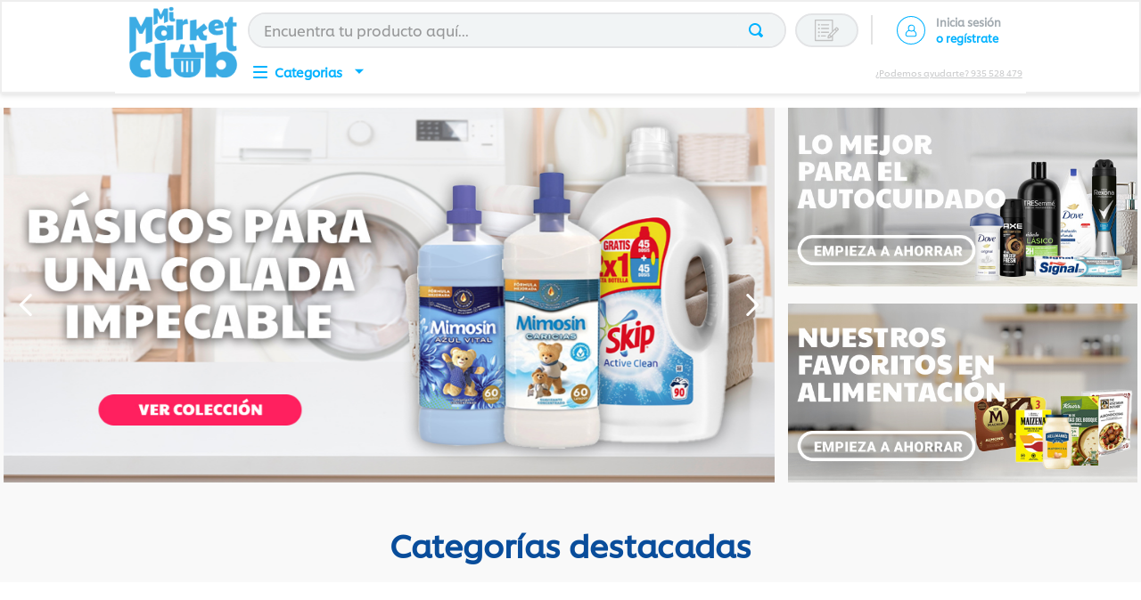

--- FILE ---
content_type: text/html; charset=utf-8
request_url: https://www.mimarketclub.com/alimentacion/despensa
body_size: 149188
content:

<!DOCTYPE html>
  <html lang="en-US">
  <head>
    <meta name="viewport" content="width=device-width, initial-scale=1">
    <meta name="generator" content="vtex.render-server@8.179.0">
    <meta charset='utf-8'>
    

    
<style id="critical" type="text/css">@charset "UTF-8";html{line-height:1.15;-ms-text-size-adjust:100%;-webkit-text-size-adjust:100%}body{margin:0}section{display:block}a{background-color:transparent;-webkit-text-decoration-skip:objects}img{border-style:none}svg:not(:root){overflow:hidden}button,input{font-family:sans-serif;font-size:100%;line-height:1.15;margin:0}button,input{overflow:visible}button{text-transform:none}button{-webkit-appearance:button}button::-moz-focus-inner{border-style:none;padding:0}button:-moz-focusring{outline:1px dotted ButtonText}::-webkit-file-upload-button{-webkit-appearance:button;font:inherit}.bg-base{background-color:#fff}.bg-transparent{background-color:transparent}.bn{border-style:none;border-width:0}.b--muted-4{border-color:#e3e4e6}.br2{border-radius:.25rem}.br--right{border-bottom-left-radius:0}.br--right{border-top-left-radius:0}.br--left{border-top-right-radius:0;border-bottom-right-radius:0}.b--solid{border-style:solid}.bw1{border-width:.125rem}.br-0{border-right-width:0}.bl-0{border-left-width:0}.border-box,a,body,div,h2,html,input[type=text],p,section{box-sizing:border-box}.pa0{padding:0}.ma0{margin:0}.pl0{padding-left:0}.ml0{margin-left:0}.pr0{padding-right:0}.mr0{margin-right:0}.pt0{padding-top:0}.mt0{margin-top:0}.pb0{padding-bottom:0}.mb0{margin-bottom:0}.pv0{padding-top:0;padding-bottom:0}.ma2{margin:.25rem}.pr3{padding-right:.5rem}.ph3{padding-left:.5rem;padding-right:.5rem}.pl4{padding-left:.75rem}.pv4{padding-top:.75rem;padding-bottom:.75rem}.pl5{padding-left:1rem}.pr5{padding-right:1rem}.mt5{margin-top:1rem}.right-0{right:0}.left-0{left:0}.flex{display:-webkit-box;display:flex}.flex-column{-webkit-box-orient:vertical;flex-direction:column}.flex-column,.flex-row{-webkit-box-direction:normal}.flex-row{-webkit-box-orient:horizontal;flex-direction:row}.items-start{-webkit-box-align:start;align-items:flex-start}.items-center{-webkit-box-align:center;align-items:center}.items-stretch{-webkit-box-align:stretch;align-items:stretch}.justify-start{-webkit-box-pack:start;justify-content:flex-start}.justify-center{-webkit-box-pack:center;justify-content:center}.justify-around{justify-content:space-around}.flex-grow-1{-webkit-box-flex:1;flex-grow:1}body,button,input{-webkit-font-smoothing:antialiased;-moz-osx-font-smoothing:grayscale}body,button,input{font-family:-apple-system,BlinkMacSystemFont,avenir next,avenir,helvetica neue,helvetica,ubuntu,roboto,noto,segoe ui,arial,sans-serif}.h-100{height:100%}.min-vh-100{min-height:100vh}.h-large{height:3rem;box-sizing:border-box}.c-muted-2{color:#979899}.c-on-base{color:#3f3f40}img{max-width:100%}.lh-copy{line-height:1.5}.mw7{max-width:48rem}.mw9{max-width:96rem}.outline-0{outline:0}.overflow-hidden{overflow:hidden}.relative{position:relative}.absolute{position:absolute}.tl{text-align:left}.t-heading-2{font-family:Shilling,Quicksand,San Francisco,-apple-system,BlinkMacSystemFont,avenir next,avenir,helvetica neue,helvetica,ubuntu,roboto,noto,segoe ui,arial,sans-serif;font-weight:700;text-transform:none;letter-spacing:0}.t-heading-2{font-size:2.25rem}.t-body,body{font-family:Shilling,Quicksand,San Francisco,-apple-system,BlinkMacSystemFont,avenir next,avenir,helvetica neue,helvetica,ubuntu,roboto,noto,segoe ui,arial,sans-serif;font-weight:400;text-transform:none;letter-spacing:0}.t-body,body{font-size:1rem}.fw5{font-weight:500}.center{margin-left:auto}.center{margin-right:auto}.w-100{width:100%}.z-999{z-index:999}@media screen and (min-width:20em){body{font-family:Shilling,Quicksand,San Francisco,-apple-system,BlinkMacSystemFont,avenir next,avenir,helvetica neue,helvetica,ubuntu,roboto,noto,segoe ui,arial,sans-serif;font-weight:400;text-transform:none;letter-spacing:0}body{font-size:1rem}}@media screen and (min-width:40em){body{font-family:Shilling,Quicksand,San Francisco,-apple-system,BlinkMacSystemFont,avenir next,avenir,helvetica neue,helvetica,ubuntu,roboto,noto,segoe ui,arial,sans-serif;font-weight:400;text-transform:none;letter-spacing:0}body{font-size:1rem}.ph5-m{padding-left:1rem;padding-right:1rem}body{font-family:Shilling,Quicksand,San Francisco,-apple-system,BlinkMacSystemFont,avenir next,avenir,helvetica neue,helvetica,ubuntu,roboto,noto,segoe ui,arial,sans-serif;font-weight:400;text-transform:none;letter-spacing:0}body{font-size:1rem}}@media screen and (min-width:64em){body{font-family:Shilling,Quicksand,San Francisco,-apple-system,BlinkMacSystemFont,avenir next,avenir,helvetica neue,helvetica,ubuntu,roboto,noto,segoe ui,arial,sans-serif;font-weight:400;text-transform:none;letter-spacing:0}body{font-size:1rem}}@media screen and (min-width:80em){.ph2-xl{padding-left:.25rem;padding-right:.25rem}body{font-family:Shilling,Quicksand,San Francisco,-apple-system,BlinkMacSystemFont,avenir next,avenir,helvetica neue,helvetica,ubuntu,roboto,noto,segoe ui,arial,sans-serif;font-weight:400;text-transform:none;letter-spacing:0}body{font-size:1rem}}@-webkit-keyframes vtex-render-runtime-8-x-slide{0%{transform:translate3d(-50%,0,0)}to{transform:translateZ(0)}}@keyframes vtex-render-runtime-8-x-slide{0%{transform:translate3d(-50%,0,0)}to{transform:translateZ(0)}}.vtex-render-runtime-8-x-slide{-webkit-animation:vtex-render-runtime-8-x-slide 1.5s linear infinite;animation:vtex-render-runtime-8-x-slide 1.5s linear infinite}.vtex-render-runtime-8-x-lazyload.lazyload{opacity:0}.vtex-flex-layout-0-x-stretchChildrenWidth{justify-content:center}.vtex-flex-layout-0-x-stretchChildrenWidth>:not(img){width:100%}.unileverytu-unileverytu-components-2-x-searchListPopupTriggerButtonContainer{display:flex;align-items:center}.unileverytu-unileverytu-components-2-x-searchListPopupTriggerButton{content:"";background-image:url("data:image/svg+xml;charset=utf-8,%3Csvg width='27' height='25' fill='none' xmlns='http://www.w3.org/2000/svg'%3E%3Cpath fill-rule='evenodd' clip-rule='evenodd' d='M26.638 10.121l-1.25-1.25a1.22 1.22 0 00-1.735 0l-3.042 3.041V.683a.691.691 0 00-.682-.682L.682 0A.691.691 0 000 .682V23.51c0 .37.313.681.682.681h19.246c.37 0 .682-.313.682-.681l.001-5.628 6.027-6.027a1.22 1.22 0 000-1.735zm-9.495 9.325l-1.45.398.397-1.45.256-.256 1.051 1.052-.254.256zm1.223-1.251l-1.052-1.052 5.344-5.316 1.051 1.052-5.343 5.316zm.88 4.663H1.365V1.365h17.881v11.91l-4.15 4.18a1.3 1.3 0 00-.313.54l-.483 1.82c-.113.397 0 .824.313 1.137.228.227.512.34.824.34.113 0 .199 0 .313-.028l1.792-.483c.198-.057.397-.171.54-.313l1.193-1.194v3.583h-.029zm5.43-10.946l-1.05-1.051.909-.91 1.051 1.052-.91.91z' fill='%23C2C2C2'/%3E%3Cpath fill-rule='evenodd' clip-rule='evenodd' d='M7.647 6.511h7.847c.37 0 .682-.313.682-.682a.691.691 0 00-.682-.682H7.647a.691.691 0 00-.682.681c0 .37.284.683.682.683zM7.647 10.69h7.847c.37 0 .682-.313.682-.682a.691.691 0 00-.682-.682l-7.847-.001a.691.691 0 00-.682.682c0 .399.284.683.682.683zM7.647 14.898h7.847c.37 0 .682-.314.682-.682 0-.37-.341-.683-.711-.683H7.647a.657.657 0 00-.682.682c0 .398.284.683.682.683zM11.911 17.712H7.647a.691.691 0 00-.682.681c0 .37.313.682.682.682h4.264c.37 0 .682-.313.682-.682a.69.69 0 00-.682-.681zM5.715 5.828c0 1.402-2.105 1.402-2.105 0 0-1.403 2.105-1.403 2.105 0zM5.715 10.008c0 1.403-2.105 1.403-2.105 0s2.105-1.403 2.105 0zM5.715 14.214c0 1.403-2.105 1.403-2.105 0 0-1.402 2.105-1.402 2.105 0zM5.715 18.395c0 1.402-2.105 1.402-2.105 0 0-1.403 2.105-1.403 2.105 0z' fill='%23C2C2C2'/%3E%3C/svg%3E");height:38px;width:71px;background-repeat:no-repeat;background-position:50%;outline:0;background-color:#f0f4f5;border:2px solid #e3e4e6;border-radius:196px}.vtex-styleguide-9-x-hideDecorators::-ms-clear{display:none}.vtex-styleguide-9-x-noAppearance{-webkit-appearance:none;-moz-appearance:none;appearance:none}::-webkit-input-placeholder{color:#979899}::-moz-placeholder{color:#979899}:-ms-input-placeholder{color:#979899}:-moz-placeholder{color:#979899}.vtex-store-components-3-x-searchBarContainer .vtex-input-prefix__group{height:38px}.vtex-store-components-3-x-searchBarContainer input{color:#727273;border-radius:1px}@media only screen and (max-width:49rem){.vtex-store-components-3-x-searchBarContainer input{box-shadow:none}}.vtex-styleguide-9-x-hideDecorators::-ms-clear{display:none}.vtex-styleguide-9-x-noAppearance{-webkit-appearance:none;-moz-appearance:none;appearance:none}::-webkit-input-placeholder{color:#979899}::-moz-placeholder{color:#979899}:-ms-input-placeholder{color:#979899}:-moz-placeholder{color:#979899}@media (min-width:680px){.vtex-flex-layout-0-x-flexRow--cartContainer .unileverytu-unileverytu-components-2-x-titleLabel .unileverytu-unileverytu-components-2-x-titleProductos{grid-area:1/1}.vtex-flex-layout-0-x-flexRow--cartContainer .unileverytu-unileverytu-components-2-x-titleLabel .unileverytu-unileverytu-components-2-x-titleCantidad{grid-area:1/3}.vtex-flex-layout-0-x-flexRow--cartContainer .unileverytu-unileverytu-components-2-x-titleLabel .unileverytu-unileverytu-components-2-x-titlePrecio{grid-area:1/4}}.vtex-flex-layout-0-x-flexRowContent--spacer-top-block-loggued{display:grid;grid-template-columns:4fr .25fr}.vtex-flex-layout-0-x-flexRowContent--desktop-spacer-top-block-loggued{display:grid;grid-template-columns:4fr 75px minmax(180px,min-content)}.vtex-flex-layout-0-x-flexRow--home-main-banner{padding:0 calc(15px - .5rem);background-color:#f9f9f9}@media screen and (max-width:1025px){.vtex-flex-layout-0-x-flexRow--home-main-banner .vtex-store-components-3-x-container{padding-left:0;padding-right:0}.vtex-flex-layout-0-x-flexRow--home-main-banner .vtex-flex-layout-0-x-flexRowContent{margin-top:unset!important}}@media screen and (min-width:1024px){.vtex-flex-layout-0-x-flexRow--home-main-banner{padding:calc(1% - 1rem);margin:auto}}.vtex-flex-layout-0-x-flexRowContent--home-main-banner-desktop{display:grid;grid-template-columns:68% 32%}.vtex-flex-layout-0-x-flexRowContent--home-main-banner-desktop .vtex-flex-layout-0-x-stretchChildrenWidth{width:100%!important;height:100%}.vtex-flex-layout-0-x-flexCol--home-main-banner-col2{padding-left:15px}.vtex-flex-layout-0-x-flexRowContent--main-header{padding:0 1.5rem 0 .5rem}.vtex-flex-layout-0-x-flexCol--search-bar{z-index:999}@media screen and (min-width:40em){.vtex-flex-layout-0-x-flexRowContent--main-header{padding:0 1rem}}@media screen and (min-width:80rem){.vtex-flex-layout-0-x-flexRowContent--main-header{padding:0 .25rem}}.vtex-flex-layout-0-x-flexRowContent--main-header{background-color:#fff;margin:0 auto;width:80%}.vtex-flex-layout-0-x-flexRow--main-header{max-height:105px;border:1.58px solid #eee;box-sizing:border-box;box-shadow:0 3px 5px rgba(0,0,0,.1)}.vtex-flex-layout-0-x-flexRow--main-header-menu{background:#fff;margin:0 auto;width:100%;box-sizing:border-box}.vtex-flex-layout-0-x-flexRowContent--main-header-menu{justify-content:space-between;width:100%;background:#fff;position:relative}@media (max-width:1025px){.vtex-flex-layout-0-x-flexCol--search-bar{grid-column-gap:5px;align-items:center;display:grid;grid-template-columns:calc(100% - 72px) 72px}}.vtex-flex-layout-0-x-flexColChild--home-main-banner-col2{display:flex;flex-direction:column-reverse}.vtex-flex-layout-0-x-flexColChild--home-main-banner-col2:first-child{flex-direction:column}.vtex-rich-text-0-x-wrapper--title-category-info{margin:auto}.vtex-rich-text-0-x-headingLevel2--title-category-info{font-style:normal;font-weight:bolder;font-size:35px;line-height:27px;text-align:center;color:#094d9b!important;text-decoration:none!important}@media screen and (max-width:426px){.vtex-rich-text-0-x-headingLevel2--title-category-info{font-size:25px;line-height:25px}}.vtex-rich-text-0-x-container--title-category-info{background:#f9f9f9;padding-top:25px}.vtex-slider-layout-0-x-sliderLayoutContainer{justify-content:center;background:#f9f9f9}.vtex-slider-layout-0-x-sliderLeftArrow,.vtex-slider-layout-0-x-sliderRightArrow{background:#fff;border-radius:25px;width:35px;padding:10px;box-shadow:0 1px 4px rgba(0,0,0,.15);color:#00b2ff;margin:8px;height:35px}@media (max-width:640px){.vtex-slider-layout-0-x-sliderLeftArrow,.vtex-slider-layout-0-x-sliderRightArrow{padding:6px!important}}@media (max-width:1023px){.vtex-slider-layout-0-x-sliderLeftArrow,.vtex-slider-layout-0-x-sliderRightArrow{padding:6px!important}}@media (min-width:1025px){.vtex-slider-layout-0-x-sliderLeftArrow,.vtex-slider-layout-0-x-sliderRightArrow{width:50px;height:50px;margin:10px 35px;top:43%}}@media (max-width:1024px){.vtex-slider-layout-0-x-sliderLeftArrow,.vtex-slider-layout-0-x-sliderRightArrow{top:30%;background:#fff;border-radius:25px;width:35px;padding:10px;box-shadow:0 1px 4px rgba(0,0,0,.15);color:#00b2ff;margin:0;height:35px}}.vtex-slider-layout-0-x-imageElement--home-main-banner{max-height:512px!important}.vtex-slider-layout-0-x-sliderLeftArrow--home-main-banner,.vtex-slider-layout-0-x-sliderRightArrow--home-main-banner{background:unset;top:unset!important;box-shadow:unset}.vtex-slider-layout-0-x-sliderArrows--home-main-banner{margin:10px 0;color:#fff}.vtex-sticky-layout-0-x-container--sticky-header{background:#fff}.vtex-sticky-layout-0-x-wrapper--sticky-header{margin:0 auto;width:100%}.vtex-store-components-3-x-searchBarContainer{max-width:none}.vtex-store-components-3-x-searchBarContainer .vtex-styleguide-9-x-input{background-color:#f1f4f5}.vtex-store-components-3-x-searchBarContainer .vtex-store-components-3-x-searchBarIcon{color:#00b2ff}.vtex-store-components-3-x-searchBarContainer .vtex-input__suffix{background-color:#f1f4f5}.vtex-store-components-3-x-searchBarContainer .vtex-input-prefix__group{border-radius:50px;height:40px}@media (max-width:767px){.vtex-store-components-3-x-searchBarContainer .vtex-input-prefix__group{border-radius:50px;height:40px!important}.vtex-store-components-3-x-searchIcon{color:#00b2ff}}@media (min-width:1024px){.vtex-store-components-3-x-searchBarContainer{padding-right:10px}}.vtex-sticky-layout-0-x-container.vtex-sticky-layout-0-x-container .vtex-store-components-3-x-searchBarContainer{display:block}.vtex-flex-layout-0-x-flexRowContent--main-header{will-change:padding,background}.vtex-sticky-layout-0-x-wrapper .vtex-sticky-layout-0-x-container{z-index:9!important}.vtex-rich-text-0-x-paragraph--mega-menu-trigger-text-desktop{margin-top:0;margin-bottom:0;font-weight:700;font-size:14px;line-height:17px;color:#00b2ff;padding:6px 0 1rem 30px;min-width:134px}.vtex-rich-text-0-x-paragraph--mega-menu-trigger-text-desktop:after{content:"";display:block;margin-left:.5rem;width:18px;height:15px;background-position:50%;background-repeat:no-repeat;background-image:url(/arquivos/arrow-down.svg);float:right}.vtex-flex-layout-0-x-flexCol--mega-menu-trigger{position:relative}.vtex-flex-layout-0-x-flexCol--mega-menu-trigger .vtex-flex-layout-0-x-flexColChild--mega-menu-trigger{display:flex;align-items:center}.vtex-flex-layout-0-x-flexRow--desktop-menu-container-row .vtex-flex-layout-0-x-stretchChildrenWidth{width:auto!important}.vtex-flex-layout-0-x-flexCol--desktop-menu-container{flex-direction:row;position:relative}@font-face{font-family:Shilling;src:url(https://unileverytu.vtexassets.com/arquivos/UnileverShilling.ttf.css);font-display:swap}</style>
<script>"use strict";!function(){var e=!!window.location.search.includes("__debugCriticalCSS")&&new URLSearchParams(window.location.search).get("__debugCriticalCSS"),t=new Set,n=-1,r=!1,i=null;function a(){if(e){for(var t=new Array("[critical]:"),n=0;n<arguments.length;n++)t[n+1]=arguments[n];console.log.apply(console,t)}}function o(e){var t=e&&document.getElementById(e);t&&(a("hydrating",e),t.removeAttribute("as"),t.setAttribute("type","text/css"),t.setAttribute("rel","stylesheet"))}function c(){l.then(_)}function _(){r||(a("Applying uncritical for",n,"styles: ",t),Array.from(t).sort((function(e,t){if(!e)return-1;if(!t)return 1;var n=e.replace("${UNCRITICAL_ID}_",""),r=t.replace("${UNCRITICAL_ID}_","");return Number(n)-Number(r)})).forEach(e=>{setTimeout(()=>{o(e)},1)}),r=!0,i())}window.__CRITICAL__UNCRITICAL_APPLIED__=new Promise((function(e){i=function(){a("uncritical applied"),e()}}));var l=new Promise((function(t){if(!document.querySelector("style#critical"))return t();window.__CRITICAL__RAISE_UNCRITICAL_EVENT__=t,"manual"!==e&&setTimeout(c,1e4)}));"manual"===e&&(window.__CRITICAL__applyAfterEvent=c,window.__CRITICAL__applyStyleById=o),window.__CRITICAL__RENDER_8_REGISTER__=function(i,_="error"){var l="loaded"===_?i:null;n<0&&function(){var e=document.getElementsByClassName("vtex_io_uncritical_css");n=0;for(var t=0;t<e.length;t++){var r=e[t];r.media&&!matchMedia(r.media).matches||(n+=1)}}(),t.has(l)||(t.add(l),!0===r?(a("Late hydration",l),o(l)):t.size===n&&"manual"!==e&&c())}}();</script>
<link rel="preload" href="https://unileverytu.vtexassets.com/_v/public/assets/v1/bundle/css/asset.min.css?v=3&files=theme,unileverytu.store-theme@2.9.8$style.common,unileverytu.store-theme@2.9.8$style.small,unileverytu.store-theme@2.9.8$style.notsmall,unileverytu.store-theme@2.9.8$style.large,unileverytu.store-theme@2.9.8$style.xlarge&files=fonts,989db2448f309bfdd99b513f37c84b8f5794d2b5&files=npm,animate.css@3.7.0/animate.min.css&files=react~vtex.render-runtime@8.136.1,common&files=react~vtex.store-components@3.169.1-hkignore.0,Container,4,SearchBar,3,DiscountBadge,Logo&files=react~vtex.styleguide@9.146.16,0,27,Spinner,1,Tooltip,NumericStepper,29&files=react~vtex.flex-layout@0.21.5,0&files=react~vtex.rich-text@0.16.1,index&files=react~vtex.admin-pages@4.59.0,HighlightOverlay&files=react~unileverytu.unileverytu-components@2.6.7,Welcome&files=react~unileverytu.unileverytu-delivery-selection@1.0.16,2&files=react~vtex.search@1.5.1,Autocomplete&files=react~vtex.product-summary@2.91.1,ProductSummaryLegacy&files=react~unileverytu.minicart@0.0.1,0&files=react~unileverytu.mega-menu@0.2.0,TriggerButton,MegaMenu&files=react~unileverytu.unileverytu-login@0.8.8,3&files=react~vtex.modal-layout@0.14.2,0,ModalHeader&files=overrides,vtex.product-list@0.37.5$overrides,unileverytu.product-list@0.0.1$overrides,vtex.minicart@2.68.0$overrides,vtex.checkout-container@0.8.0$overrides,vtex.checkout-cart@0.35.3$overrides,unileverytu.minicart@0.0.1$overrides,unileverytu.store-theme@2.9.8$overrides,unileverytu.store-theme@2.9.8$fonts&workspace=master" as="style" crossorigin  class="vtex_io_uncritical_css" id="uncritical_style_0" onload="this.onload=null;window.__CRITICAL__RENDER_8_REGISTER__(this.id, 'loaded')" onerror="this.onerror=null;handleCSSFallback();setTimeout(function(){window.__CRITICAL__RENDER_8_REGISTER__(this.id, 'error')}, 300);"/>
<noscript id="styles_base">
<link rel="stylesheet" type="text/css" href="https://unileverytu.vtexassets.com/_v/public/assets/v1/bundle/css/asset.min.css?v=3&files=theme,unileverytu.store-theme@2.9.8$style.common,unileverytu.store-theme@2.9.8$style.small,unileverytu.store-theme@2.9.8$style.notsmall,unileverytu.store-theme@2.9.8$style.large,unileverytu.store-theme@2.9.8$style.xlarge&files=fonts,989db2448f309bfdd99b513f37c84b8f5794d2b5&files=npm,animate.css@3.7.0/animate.min.css&files=react~vtex.render-runtime@8.136.1,common&files=react~vtex.store-components@3.169.1-hkignore.0,Container,4,SearchBar,3,DiscountBadge,Logo&files=react~vtex.styleguide@9.146.16,0,27,Spinner,1,Tooltip,NumericStepper,29&files=react~vtex.flex-layout@0.21.5,0&files=react~vtex.rich-text@0.16.1,index&files=react~vtex.admin-pages@4.59.0,HighlightOverlay&files=react~unileverytu.unileverytu-components@2.6.7,Welcome&files=react~unileverytu.unileverytu-delivery-selection@1.0.16,2&files=react~vtex.search@1.5.1,Autocomplete&files=react~vtex.product-summary@2.91.1,ProductSummaryLegacy&files=react~unileverytu.minicart@0.0.1,0&files=react~unileverytu.mega-menu@0.2.0,TriggerButton,MegaMenu&files=react~unileverytu.unileverytu-login@0.8.8,3&files=react~vtex.modal-layout@0.14.2,0,ModalHeader&files=overrides,vtex.product-list@0.37.5$overrides,unileverytu.product-list@0.0.1$overrides,vtex.minicart@2.68.0$overrides,vtex.checkout-container@0.8.0$overrides,vtex.checkout-cart@0.35.3$overrides,unileverytu.minicart@0.0.1$overrides,unileverytu.store-theme@2.9.8$overrides,unileverytu.store-theme@2.9.8$fonts&workspace=master"  id="styles_bundled"  crossorigin onerror="this.onerror=null;handleCSSFallback()"/></noscript>
<noscript id="styles_overrides"></noscript>

<template id="stylesFallback">
  

<link rel="stylesheet" type="text/css" href="https://unileverytu.vtexassets.com/_v/public/vtex.styles-graphql/v1/style/unileverytu.store-theme@2.9.8$style.common.min.css?v=1&workspace=master"  id="style_link_common" class="style_link" crossorigin />
<link rel="stylesheet" type="text/css" href="https://unileverytu.vtexassets.com/_v/public/vtex.styles-graphql/v1/style/unileverytu.store-theme@2.9.8$style.small.min.css?v=1&workspace=master" media="screen and (min-width: 20em)" id="style_link_small" class="style_link" crossorigin />
<link rel="stylesheet" type="text/css" href="https://unileverytu.vtexassets.com/_v/public/vtex.styles-graphql/v1/style/unileverytu.store-theme@2.9.8$style.notsmall.min.css?v=1&workspace=master" media="screen and (min-width: 40em)" id="style_link_notsmall" class="style_link" crossorigin />
<link rel="stylesheet" type="text/css" href="https://unileverytu.vtexassets.com/_v/public/vtex.styles-graphql/v1/style/unileverytu.store-theme@2.9.8$style.large.min.css?v=1&workspace=master" media="screen and (min-width: 64em)" id="style_link_large" class="style_link" crossorigin />
<link rel="stylesheet" type="text/css" href="https://unileverytu.vtexassets.com/_v/public/vtex.styles-graphql/v1/style/unileverytu.store-theme@2.9.8$style.xlarge.min.css?v=1&workspace=master" media="screen and (min-width: 80em)" id="style_link_xlarge" class="style_link" crossorigin />
<link rel="stylesheet" type="text/css" href="https://unileverytu.vtexassets.com/_v/public/vtex.styles-graphql/v1/fonts/989db2448f309bfdd99b513f37c84b8f5794d2b5?v=1&workspace=master"  id="fonts_link"  crossorigin />
<link rel="preload" type="text/css" href="https://unileverytu.vtexassets.com/_v/public/assets/v1/npm/animate.css@3.7.0/animate.min.css?workspace=master"    crossorigin  as="style" onload="this.onload=null;this.rel='stylesheet'" />
<noscript><link rel="stylesheet" type="text/css" href="https://unileverytu.vtexassets.com/_v/public/assets/v1/npm/animate.css@3.7.0/animate.min.css?workspace=master"    crossorigin /></noscript>
<link rel="stylesheet" type="text/css" href="https://unileverytu.vtexassets.com/_v/public/assets/v1/published/vtex.render-runtime@8.136.1/public/react/common.min.css?workspace=master"    crossorigin />
<link rel="stylesheet" type="text/css" href="https://unileverytu.vtexassets.com/_v/public/assets/v1/published/vtex.store-components@3.169.1-hkignore.0/public/react/Container.min.css?workspace=master"    crossorigin />
<link rel="stylesheet" type="text/css" href="https://unileverytu.vtexassets.com/_v/public/assets/v1/published/vtex.styleguide@9.146.16/public/react/0.min.css?workspace=master"    crossorigin />
<link rel="stylesheet" type="text/css" href="https://unileverytu.vtexassets.com/_v/public/assets/v1/published/vtex.flex-layout@0.21.5/public/react/0.min.css?workspace=master"    crossorigin />
<link rel="stylesheet" type="text/css" href="https://unileverytu.vtexassets.com/_v/public/assets/v1/published/vtex.rich-text@0.16.1/public/react/index.min.css?workspace=master"    crossorigin />
<link rel="stylesheet" type="text/css" href="https://unileverytu.vtexassets.com/_v/public/assets/v1/published/vtex.admin-pages@4.59.0/public/react/HighlightOverlay.min.css?workspace=master"    crossorigin />
<link rel="stylesheet" type="text/css" href="https://unileverytu.vtexassets.com/_v/public/assets/v1/published/vtex.styleguide@9.146.16/public/react/27.min.css?workspace=master"    crossorigin />
<link rel="stylesheet" type="text/css" href="https://unileverytu.vtexassets.com/_v/public/assets/v1/published/vtex.styleguide@9.146.16/public/react/Spinner.min.css?workspace=master"    crossorigin />
<link rel="stylesheet" type="text/css" href="https://unileverytu.vtexassets.com/_v/public/assets/v1/published/unileverytu.unileverytu-components@2.6.7/public/react/Welcome.min.css?workspace=master"    crossorigin />
<link rel="stylesheet" type="text/css" href="https://unileverytu.vtexassets.com/_v/public/assets/v1/published/unileverytu.unileverytu-delivery-selection@1.0.16/public/react/2.min.css?workspace=master"    crossorigin />
<link rel="stylesheet" type="text/css" href="https://unileverytu.vtexassets.com/_v/public/assets/v1/published/vtex.styleguide@9.146.16/public/react/1.min.css?workspace=master"    crossorigin />
<link rel="stylesheet" type="text/css" href="https://unileverytu.vtexassets.com/_v/public/assets/v1/published/vtex.store-components@3.169.1-hkignore.0/public/react/4.min.css?workspace=master"    crossorigin />
<link rel="stylesheet" type="text/css" href="https://unileverytu.vtexassets.com/_v/public/assets/v1/published/vtex.store-components@3.169.1-hkignore.0/public/react/SearchBar.min.css?workspace=master"    crossorigin />
<link rel="stylesheet" type="text/css" href="https://unileverytu.vtexassets.com/_v/public/assets/v1/published/vtex.search@1.5.1/public/react/Autocomplete.min.css?workspace=master"    crossorigin />
<link rel="stylesheet" type="text/css" href="https://unileverytu.vtexassets.com/_v/public/assets/v1/published/vtex.styleguide@9.146.16/public/react/Tooltip.min.css?workspace=master"    crossorigin />
<link rel="stylesheet" type="text/css" href="https://unileverytu.vtexassets.com/_v/public/assets/v1/published/vtex.store-components@3.169.1-hkignore.0/public/react/3.min.css?workspace=master"    crossorigin />
<link rel="stylesheet" type="text/css" href="https://unileverytu.vtexassets.com/_v/public/assets/v1/published/vtex.store-components@3.169.1-hkignore.0/public/react/DiscountBadge.min.css?workspace=master"    crossorigin />
<link rel="stylesheet" type="text/css" href="https://unileverytu.vtexassets.com/_v/public/assets/v1/published/vtex.styleguide@9.146.16/public/react/NumericStepper.min.css?workspace=master"    crossorigin />
<link rel="stylesheet" type="text/css" href="https://unileverytu.vtexassets.com/_v/public/assets/v1/published/vtex.product-summary@2.91.1/public/react/ProductSummaryLegacy.min.css?workspace=master"    crossorigin />
<link rel="stylesheet" type="text/css" href="https://unileverytu.vtexassets.com/_v/public/assets/v1/published/unileverytu.minicart@0.0.1/public/react/0.min.css?workspace=master"    crossorigin />
<link rel="stylesheet" type="text/css" href="https://unileverytu.vtexassets.com/_v/public/assets/v1/published/unileverytu.mega-menu@0.2.0/public/react/TriggerButton.min.css?workspace=master"    crossorigin />
<link rel="stylesheet" type="text/css" href="https://unileverytu.vtexassets.com/_v/public/assets/v1/published/vtex.styleguide@9.146.16/public/react/29.min.css?workspace=master"    crossorigin />
<link rel="stylesheet" type="text/css" href="https://unileverytu.vtexassets.com/_v/public/assets/v1/published/unileverytu.mega-menu@0.2.0/public/react/MegaMenu.min.css?workspace=master"    crossorigin />
<link rel="stylesheet" type="text/css" href="https://unileverytu.vtexassets.com/_v/public/assets/v1/published/unileverytu.unileverytu-login@0.8.8/public/react/3.min.css?workspace=master"    crossorigin />
<link rel="stylesheet" type="text/css" href="https://unileverytu.vtexassets.com/_v/public/assets/v1/published/vtex.modal-layout@0.14.2/public/react/0.min.css?workspace=master"    crossorigin />
<link rel="stylesheet" type="text/css" href="https://unileverytu.vtexassets.com/_v/public/assets/v1/published/vtex.modal-layout@0.14.2/public/react/ModalHeader.min.css?workspace=master"    crossorigin />
<link rel="stylesheet" type="text/css" href="https://unileverytu.vtexassets.com/_v/public/assets/v1/published/vtex.store-components@3.169.1-hkignore.0/public/react/Logo.min.css?workspace=master"    crossorigin />
<noscript id="styles_overrides"></noscript>

<link rel="stylesheet" type="text/css" href="https://unileverytu.vtexassets.com/_v/public/vtex.styles-graphql/v1/overrides/vtex.product-list@0.37.5$overrides.css?v=1&workspace=master"  id="override_link_0" class="override_link" crossorigin />
<link rel="stylesheet" type="text/css" href="https://unileverytu.vtexassets.com/_v/public/vtex.styles-graphql/v1/overrides/unileverytu.product-list@0.0.1$overrides.css?v=1&workspace=master"  id="override_link_1" class="override_link" crossorigin />
<link rel="stylesheet" type="text/css" href="https://unileverytu.vtexassets.com/_v/public/vtex.styles-graphql/v1/overrides/vtex.minicart@2.68.0$overrides.css?v=1&workspace=master"  id="override_link_2" class="override_link" crossorigin />
<link rel="stylesheet" type="text/css" href="https://unileverytu.vtexassets.com/_v/public/vtex.styles-graphql/v1/overrides/vtex.checkout-container@0.8.0$overrides.css?v=1&workspace=master"  id="override_link_3" class="override_link" crossorigin />
<link rel="stylesheet" type="text/css" href="https://unileverytu.vtexassets.com/_v/public/vtex.styles-graphql/v1/overrides/vtex.checkout-cart@0.35.3$overrides.css?v=1&workspace=master"  id="override_link_4" class="override_link" crossorigin />
<link rel="stylesheet" type="text/css" href="https://unileverytu.vtexassets.com/_v/public/vtex.styles-graphql/v1/overrides/unileverytu.minicart@0.0.1$overrides.css?v=1&workspace=master"  id="override_link_5" class="override_link" crossorigin />
<link rel="stylesheet" type="text/css" href="https://unileverytu.vtexassets.com/_v/public/vtex.styles-graphql/v1/overrides/unileverytu.store-theme@2.9.8$overrides.css?v=1&workspace=master"  id="override_link_6" class="override_link" crossorigin />
<link rel="stylesheet" type="text/css" href="https://unileverytu.vtexassets.com/_v/public/vtex.styles-graphql/v1/overrides/unileverytu.store-theme@2.9.8$fonts.css?v=1&workspace=master"  id="override_link_7" class="override_link" crossorigin />

</template>
<script>
  function handleCSSFallback() {
    var fallbackTemplate = document.querySelector('template#stylesFallback');
    var fallbackContent = fallbackTemplate.content.cloneNode(true);
    document.head.appendChild(fallbackContent);
  }
</script>


    <!--pixel:start:connectif.connectif-->
<!-- Connectif tracking code -->
<!-- Check README.md before modify this-->
<script type="text/javascript" async>!function(){var e="f8dacb45-2397-482c-9556-3f9af0be260b",t="true",n="https%3A%2F%2Fcdn.connectif.cloud%2Feu6%2Fclient-script%2Ff8dacb45-2397-482c-9556-3f9af0be260b-dev",s="",!n||"true"!==t||"true"!==s&&s||(i=window,c="cn",s=decodeURIComponent(n),i["ConnectifObject"]=c,i[c]=i[c]||function(){(i[c].q=i[c].q||[]).push(arguments)},n=document.createElement("script"),n.type="text/javascript",n.async=!0,n.src=s,n.id="__cn_client_script_"+e,e=document.getElementsByTagName("script")[0],e.parentNode.insertBefore(n,e))}()</script>
<!-- end Connectif tracking code -->

<!--pixel:end:connectif.connectif-->
<!--pixel:start:vtex.cookiebot-->
<script id="Cookiebot" src="https://consent.cookiebot.com/uc.js" data-cbid="b73c4dd6-5750-4ada-b982-e3fbe34fd3fd" type="text/javascript" data-consentmode="disabled" async></script>

<!--pixel:end:vtex.cookiebot-->

    <!--pixel:start:vtex.request-capture-->
<script >!function(e,t,c,n,r,a,i){a=e.vtexrca=e.vtexrca||function(){(a.q=a.q||[]).push(arguments)},a.l=+new Date,i=t.createElement(c),i.async=!0,i.src=n,r=t.getElementsByTagName(c)[0],r.parentNode.insertBefore(i,r)}(window,document,"script","https://io.vtex.com.br/rc/rc.js"),vtexrca("init")</script>
<script >!function(e,t,n,a,c,f,o){f=e.vtexaf=e.vtexaf||function(){(f.q=f.q||[]).push(arguments)},f.l=+new Date,o=t.createElement(n),o.async=!0,o.src=a,c=t.getElementsByTagName(n)[0],c.parentNode.insertBefore(o,c)}(window,document,"script","https://activity-flow.vtex.com/af/af.js")</script>

<!--pixel:end:vtex.request-capture-->
<!--pixel:start:unileverytu.pixel-search-scroll-->
<script >
  let numScroll = 0;
  let scrolldocumentlocation = document.location.pathname;
  let canClickShowMore = true;

  function debounce(func, wait) {
    let timeout;
    return function executedFunction(...args) {
      const later = () => {
        clearTimeout(timeout);
        func(...args);
      };
      clearTimeout(timeout);
      timeout = setTimeout(later, wait);
    };
  }

  function handleScroll() {
    if (document.querySelector('.vtex-flex-layout-0-x-flexRow--fetchmorecontainer .vtex-search-result-3-x-buttonShowMore .vtex-button') != null) {
      if (scrolldocumentlocation != document.location.pathname) {
        numScroll = 0;
        scrolldocumentlocation = document.location.pathname;
      }
      
      const element = document.querySelector('.vtex-flex-layout-0-x-flexRow--fetchmorecontainer .vtex-search-result-3-x-buttonShowMore .vtex-button');

      const elementPosition = element.offsetTop;
      const scrollPosition = window.scrollY;
      const elementHeight = element.offsetHeight;
      const windowHeight = window.innerHeight;
      if (scrollPosition >= elementPosition - windowHeight && scrollPosition <= elementPosition + elementHeight && numScroll < 3) {
        if (canClickShowMore) {
          element.click();
          numScroll++;
          canClickShowMore = false;
          setTimeout(() => { canClickShowMore = true; }, 3000);
        }
      }

    }
  }
  window.addEventListener('scroll', debounce(handleScroll, 20));

  let previousLocation = document.location.pathname;

  setInterval(function () {
    const spinnersBugged = document.querySelectorAll('#gallery-layout-container>div:not(.vtex-search-result-3-x-galleryItem)')
    spinnersBugged.forEach(spinnerBugged => {
      spinnerBugged.style.display = 'none';
    });
    if (previousLocation != document.location.pathname) {
      numScroll = 0;
      previousLocation = document.location.pathname;
    }
  }, 1000);


</script>
<!--pixel:end:unileverytu.pixel-search-scroll-->
<!--pixel:start:vtex.facebook-domain-verification-->
<meta name="facebook-domain-verification" content="c44zserx1inwl6susru0dwrzveilg8">

<!--pixel:end:vtex.facebook-domain-verification-->
<!--pixel:start:vtex.google-tag-manager-->
<script >
  (function() {
    var gtmId = "GTM-TL4BRJW";
    var sendGA4EventsValue = ""
    var sendGA4Events = sendGA4EventsValue == 'true'

    window.__gtm__ = {
      sendGA4Events
    }
    
    if (!gtmId) {
      console.error('Warning: No Google Tag Manager ID is defined. Please configure it in the apps admin.');
    } else {
      window.dataLayer = window.dataLayer || [];
      window.dataLayer.push({ 'gtm.blacklist': [] });
      // GTM script snippet. Taken from: https://developers.google.com/tag-manager/quickstart
      (function(w,d,s,l,i){w[l]=w[l]||[];w[l].push({'gtm.start':
      new Date().getTime(),event:'gtm.js'});var f=d.getElementsByTagName(s)[0],
      j=d.createElement(s),dl=l!='dataLayer'?'&l='+l:'';j.async=true;j.src=
      'https://www.googletagmanager.com/gtm.js?id='+i+dl;f.parentNode.insertBefore(j,f);
      })(window,document,'script','dataLayer',gtmId)
    }
  })()
</script>

<!--pixel:end:vtex.google-tag-manager-->
<!--pixel:start:unileverytu.highlight-badges-->
<script >
  const position = "top-left";
  const isDesktop = window.innerWidth >= 1024;
  const badgeWidth = isDesktop ? "75" : "50";

  let prevUrl = undefined;

  setInterval(() => {
    const currUrl = window.location.href;
    if (currUrl != prevUrl) {
      prevUrl = currUrl;
      addProductBadges()
    }
  }, 250);

  const addProductBadges = () => {
    const generateProductBadges = () => {
      const parentElement = document.querySelector('.vtex-flex-layout-0-x-flexRowContent--product-highlights-container, .vtex-stack-layout-0-x-stackItem--product-highlights-container, .vtex-stack-layout-0-x-stackItem--product--product-highlights-container');

      if (parentElement) {
        const absoluteElement = document.querySelectorAll('.vtex-stack-layout-0-x-stackItem--product-highlights-container')
        switch (position) {
          case "top-left":
            absoluteElement.forEach(element => {
              element.style.top = "0px"
              element.style.left = "0px"
            })
            break;
          case "top-right":
            absoluteElement.forEach(element => {
              element.style.top = "0px"
              element.style.right = "0px"
            })
            break;
          case "bottom-left":
            absoluteElement.forEach(element => {
              element.style.bottom = isDesktop && document.querySelectorAll('.vtex-flex-layout-0-x-flexRow--productWrapContent .vtex-store-components-3-x-carouselGaleryThumbs--productsImages .vtex-store-components-3-x-productImagesThumb').length > 1 ? "116px" : "0px"
              element.style.left = "0px"
            })
            break;
          case "bottom-right":
            absoluteElement.forEach(element => {
              element.style.right = "0px"
              element.style.bottom = isDesktop && document.querySelectorAll('.vtex-flex-layout-0-x-flexRow--productWrapContent .vtex-store-components-3-x-carouselGaleryThumbs--productsImages .vtex-store-components-3-x-productImagesThumb').length > 1 ? "116px" : "0px"
            })
            break;

          default:
            break;
        }

        const elementsWithAttribute = document.querySelectorAll('div[data-highlight-id]');
        elementsWithAttribute.forEach(element => {
          const hasImg = element.querySelector('img') !== null;
          if (!hasImg) {
            const highlightId = element.getAttribute('data-highlight-id');
            const imgElement = document.createElement('img');
            imgElement.style.width = `${badgeWidth}px`
            imgElement.src = `/arquivos/highlight-product-${highlightId}.png?v=${Date.now()}`
            imgElement.className = `vtex-store-components-3-x-imageElement--highlight-badges`
            imgElement.alt = ''
            element.appendChild(imgElement);
          }
        });
      }
    }

    const intervalHighlighBadges = setInterval(() => {
      if (document.querySelector('.vtex-flex-layout-0-x-flexRow--productContainer') || document.querySelector('.vtex-search-result-3-x-searchResultContainer')) {
        generateProductBadges();
      }
    }, 300);
  }

</script>
<!--pixel:end:unileverytu.highlight-badges-->


  <title data-react-helmet="true">Mi Market Club</title>
<meta data-react-helmet="true" name="viewport" content="width=device-width, initial-scale=1"/><meta data-react-helmet="true" name="description" content="Mi Market Club Compra los productos de las mejores marcas con descuento de empleado."/><meta data-react-helmet="true" name="copyright" content="Mi Market Club"/><meta data-react-helmet="true" name="author" content="Mi Market Club"/><meta data-react-helmet="true" name="language" content="en-US"/><meta data-react-helmet="true" name="robots" content="index, follow"/><meta data-react-helmet="true" name="storefront" content="store_framework"/><meta data-react-helmet="true" property="og:type" content="website"/><meta data-react-helmet="true" property="og:title" content="Mi Market Club"/><meta data-react-helmet="true" property="og:url" content="https://www.mimarketclub.com/?map=ft"/><meta data-react-helmet="true" property="og:description" content="Mi Market Club Compra los productos de las mejores marcas con descuento de empleado."/>
<script data-react-helmet="true" type="application/ld+json">{"@context":"https://schema.org","@type":"WebSite","url":"https://www.mimarketclub.com","potentialAction":{"@type":"SearchAction","target":"https://www.mimarketclub.com/{search_term_string}?map=ft","query-input":"required name=search_term_string"}}</script>
  
  
  <link data-react-helmet="true" href="https://unileverytu.vteximg.com.br/arquivos/favicon.jpg" rel="icon" type="image/jpg" sizes="16x16"/><link data-react-helmet="true" rel="canonical" href="https://www.mimarketclub.com/"/>
</head>
<body class="bg-base">
  <div id="styles_iconpack" style="display:none"><svg class="dn" height="0" version="1.1" width="0" xmlns="http://www.w3.org/2000/svg"><defs><g id="bnd-logo"><path d="M14.8018 2H2.8541C1.92768 2 1.33445 2.93596 1.76795 3.71405L2.96368 5.86466H0.796482C0.659276 5.8647 0.524407 5.89841 0.404937 5.96253C0.285467 6.02665 0.185446 6.119 0.114562 6.23064C0.0436777 6.34228 0.0043325 6.46943 0.000337815 6.59976C-0.00365688 6.73009 0.0278339 6.8592 0.0917605 6.97457L3.93578 13.8888C4.00355 14.0104 4.10491 14.1121 4.22896 14.1831C4.35301 14.254 4.49507 14.2915 4.63987 14.2915C4.78466 14.2915 4.92672 14.254 5.05077 14.1831C5.17483 14.1121 5.27618 14.0104 5.34395 13.8888L6.38793 12.0211L7.69771 14.3775C8.15868 15.2063 9.40744 15.2078 9.87001 14.38L15.8585 3.67064C16.2818 2.91319 15.7043 2 14.8018 2ZM9.43491 6.57566L6.85274 11.1944C6.80761 11.2753 6.74016 11.3429 6.65762 11.3901C6.57508 11.4373 6.48058 11.4622 6.38426 11.4622C6.28794 11.4622 6.19344 11.4373 6.1109 11.3901C6.02836 11.3429 5.96091 11.2753 5.91578 11.1944L3.35853 6.59509C3.31587 6.51831 3.29482 6.43236 3.2974 6.34558C3.29998 6.25879 3.3261 6.17411 3.37325 6.09974C3.4204 6.02538 3.48696 5.96385 3.56649 5.92112C3.64601 5.87839 3.73581 5.85591 3.82717 5.85585H8.97937C9.06831 5.85591 9.15572 5.87782 9.23312 5.91945C9.31052 5.96108 9.37529 6.02102 9.42113 6.09345C9.46697 6.16588 9.49232 6.24834 9.49474 6.33283C9.49716 6.41732 9.47655 6.50097 9.43491 6.57566Z" fill="currentColor"/><path d="M14.8018 2H2.8541C1.92768 2 1.33445 2.93596 1.76795 3.71405L2.96368 5.86466H0.796482C0.659276 5.8647 0.524407 5.89841 0.404937 5.96253C0.285467 6.02665 0.185446 6.119 0.114562 6.23064C0.0436777 6.34228 0.0043325 6.46943 0.000337815 6.59976C-0.00365688 6.73009 0.0278339 6.8592 0.0917605 6.97457L3.93578 13.8888C4.00355 14.0104 4.10491 14.1121 4.22896 14.1831C4.35301 14.254 4.49507 14.2915 4.63987 14.2915C4.78466 14.2915 4.92672 14.254 5.05077 14.1831C5.17483 14.1121 5.27618 14.0104 5.34395 13.8888L6.38793 12.0211L7.69771 14.3775C8.15868 15.2063 9.40744 15.2078 9.87001 14.38L15.8585 3.67064C16.2818 2.91319 15.7043 2 14.8018 2ZM9.43491 6.57566L6.85274 11.1944C6.80761 11.2753 6.74016 11.3429 6.65762 11.3901C6.57508 11.4373 6.48058 11.4622 6.38426 11.4622C6.28794 11.4622 6.19344 11.4373 6.1109 11.3901C6.02836 11.3429 5.96091 11.2753 5.91578 11.1944L3.35853 6.59509C3.31587 6.51831 3.29482 6.43236 3.2974 6.34558C3.29998 6.25879 3.3261 6.17411 3.37325 6.09974C3.4204 6.02538 3.48696 5.96385 3.56649 5.92112C3.64601 5.87839 3.73581 5.85591 3.82717 5.85585H8.97937C9.06831 5.85591 9.15572 5.87782 9.23312 5.91945C9.31052 5.96108 9.37529 6.02102 9.42113 6.09345C9.46697 6.16588 9.49232 6.24834 9.49474 6.33283C9.49716 6.41732 9.47655 6.50097 9.43491 6.57566Z" fill="currentColor"/></g><g id="hpa-arrow-from-bottom"><path d="M7.00001 3.4V12H9.00001V3.4L13 7.4L14.4 6L8.70001 0.3C8.30001 -0.1 7.70001 -0.1 7.30001 0.3L1.60001 6L3.00001 7.4L7.00001 3.4Z" fill="currentColor"/><path d="M15 14H1V16H15V14Z" fill="currentColor"/></g><g id="hpa-arrow-to-bottom"><path d="M8.00001 12C8.30001 12 8.50001 11.9 8.70001 11.7L14.4 6L13 4.6L9.00001 8.6V0H7.00001V8.6L3.00001 4.6L1.60001 6L7.30001 11.7C7.50001 11.9 7.70001 12 8.00001 12Z" fill="currentColor"/><path d="M15 14H1V16H15V14Z" fill="currentColor"/></g><g id="hpa-arrow-back"><path d="M5.5 15.5002C5.75781 15.5002 5.92969 15.4169 6.10156 15.2502L11 10.5002L9.79687 9.33356L6.35938 12.6669L6.35938 0H4.64063L4.64062 12.6669L1.20312 9.33356L0 10.5002L4.89844 15.2502C5.07031 15.4169 5.24219 15.5002 5.5 15.5002Z" transform="translate(16.0002) rotate(90)" fill="currentColor"/></g><g id="hpa-calendar"><path d="M5.66667 7.2H4.11111V8.8H5.66667V7.2ZM8.77778 7.2H7.22222V8.8H8.77778V7.2ZM11.8889 7.2H10.3333V8.8H11.8889V7.2ZM13.4444 1.6H12.6667V0H11.1111V1.6H4.88889V0H3.33333V1.6H2.55556C1.69222 1.6 1.00778 2.32 1.00778 3.2L1 14.4C1 15.28 1.69222 16 2.55556 16H13.4444C14.3 16 15 15.28 15 14.4V3.2C15 2.32 14.3 1.6 13.4444 1.6ZM13.4444 14.4H2.55556V5.6H13.4444V14.4Z" fill="currentColor"/></g><g id="hpa-cart"><path d="M15.0503 3.0002H4.92647C4.81221 3.00072 4.7012 2.96234 4.6118 2.89142C4.52239 2.8205 4.45996 2.72129 4.43483 2.6102L4.01342 0.800203C3.96651 0.570928 3.84041 0.365306 3.65708 0.219131C3.47375 0.0729566 3.24479 -0.00451449 3.01006 0.000203439H0.501677C0.368624 0.000203439 0.241021 0.0528819 0.146938 0.14665C0.0528551 0.240418 0 0.367595 0 0.500203L0 1.5002C0 1.63281 0.0528551 1.75999 0.146938 1.85376C0.241021 1.94753 0.368624 2.0002 0.501677 2.0002H1.80604C1.92077 1.9978 2.03274 2.03548 2.12253 2.10671C2.21232 2.17794 2.27429 2.27823 2.29768 2.3902L4.01342 10.2002C4.06032 10.4295 4.18642 10.6351 4.36975 10.7813C4.55308 10.9274 4.78204 11.0049 5.01677 11.0002H13.0436C13.2478 10.9891 13.4436 10.9161 13.605 10.791C13.7664 10.6659 13.8856 10.4947 13.9466 10.3002L15.9533 4.3002C15.9995 4.15468 16.0116 4.00057 15.9888 3.84965C15.9659 3.69874 15.9088 3.55504 15.8216 3.42956C15.7344 3.30408 15.6196 3.20015 15.4859 3.12573C15.3522 3.0513 15.2032 3.00837 15.0503 3.0002Z" fill="currentColor"/><path d="M5.02682 16.0002C6.13509 16.0002 7.03353 15.1048 7.03353 14.0002C7.03353 12.8956 6.13509 12.0002 5.02682 12.0002C3.91855 12.0002 3.02011 12.8956 3.02011 14.0002C3.02011 15.1048 3.91855 16.0002 5.02682 16.0002Z" fill="currentColor"/><path d="M13.0737 16.0002C14.182 16.0002 15.0804 15.1048 15.0804 14.0002C15.0804 12.8956 14.182 12.0002 13.0737 12.0002C11.9655 12.0002 11.067 12.8956 11.067 14.0002C11.067 15.1048 11.9655 16.0002 13.0737 16.0002Z" fill="currentColor"/></g><g id="hpa-delete"><path d="M7 7H5V13H7V7Z" fill="currentColor"/><path d="M11 7H9V13H11V7Z" fill="currentColor"/><path d="M12 1C12 0.4 11.6 0 11 0H5C4.4 0 4 0.4 4 1V3H0V5H1V15C1 15.6 1.4 16 2 16H14C14.6 16 15 15.6 15 15V5H16V3H12V1ZM6 2H10V3H6V2ZM13 5V14H3V5H13Z" fill="currentColor"/></g><g id="mpa-play"><path d="M3.5241 0.937906C2.85783 0.527894 2 1.00724 2 1.78956V14.2104C2 14.9928 2.85783 15.4721 3.5241 15.0621L13.6161 8.85166C14.2506 8.46117 14.2506 7.53883 13.6161 7.14834L3.5241 0.937906Z" fill="currentColor"/></g><g id="mpa-pause"><rect width="6" height="16" fill="currentColor"/><rect x="10" width="6" height="16" fill="currentColor"/></g><g id="sti-volume-on"><path d="M0 5.2634V10.7366H3.55556L8 15.2976V0.702394L3.55556 5.2634H0ZM12 8C12 6.3854 11.0933 4.99886 9.77778 4.32383V11.667C11.0933 11.0011 12 9.6146 12 8ZM9.77778 0V1.87913C12.3467 2.66363 14.2222 5.10832 14.2222 8C14.2222 10.8917 12.3467 13.3364 9.77778 14.1209V16C13.3422 15.1699 16 11.9042 16 8C16 4.09578 13.3422 0.830103 9.77778 0V0Z" fill="currentColor"/></g><g id="sti-volume-off"><path d="M12 8C12 6.42667 11.0933 5.07556 9.77778 4.41778V6.38222L11.9556 8.56C11.9822 8.38222 12 8.19556 12 8V8ZM14.2222 8C14.2222 8.83556 14.0444 9.61778 13.7422 10.3467L15.0844 11.6889C15.6711 10.5867 16 9.33333 16 8C16 4.19556 13.3422 1.01333 9.77778 0.204444V2.03556C12.3467 2.8 14.2222 5.18222 14.2222 8ZM1.12889 0L0 1.12889L4.20444 5.33333H0V10.6667H3.55556L8 15.1111V9.12889L11.7778 12.9067C11.1822 13.3689 10.5156 13.7333 9.77778 13.9556V15.7867C11.0044 15.5111 12.1156 14.9422 13.0578 14.1778L14.8711 16L16 14.8711L8 6.87111L1.12889 0ZM8 0.888889L6.14222 2.74667L8 4.60444V0.888889Z" fill="currentColor"/></g><g id="hpa-profile"><path d="M7.99 8C10.1964 8 11.985 6.20914 11.985 4C11.985 1.79086 10.1964 0 7.99 0C5.78362 0 3.995 1.79086 3.995 4C3.995 6.20914 5.78362 8 7.99 8Z" fill="currentColor"/><path d="M14.8215 11.38C15.1694 11.5401 15.4641 11.7969 15.6704 12.12C15.8791 12.442 15.9933 12.8162 16 13.2V15.49V16H15.4906H0.509363H0V15.49V13.2C0.000731876 12.8181 0.107964 12.4441 0.309613 12.12C0.515896 11.7969 0.810577 11.5401 1.15855 11.38C3.31243 10.4409 5.64096 9.97049 7.99001 9.99999C10.3391 9.97049 12.6676 10.4409 14.8215 11.38Z" fill="currentColor"/></g><g id="hpa-save"><path d="M11.7 0.3C11.5 0.1 11.3 0 11 0H10V3C10 3.6 9.6 4 9 4H4C3.4 4 3 3.6 3 3V0H1C0.4 0 0 0.4 0 1V15C0 15.6 0.4 16 1 16H15C15.6 16 16 15.6 16 15V5C16 4.7 15.9 4.5 15.7 4.3L11.7 0.3ZM13 14H3V11C3 10.4 3.4 10 4 10H12C12.6 10 13 10.4 13 11V14Z" fill="currentColor"/><path d="M9 0H7V3H9V0Z" fill="currentColor"/></g><g id="hpa-search"><path d="M15.707 13.293L13 10.586C13.63 9.536 14 8.311 14 7C14 3.14 10.859 0 7 0C3.141 0 0 3.14 0 7C0 10.86 3.141 14 7 14C8.312 14 9.536 13.631 10.586 13L13.293 15.707C13.488 15.902 13.744 16 14 16C14.256 16 14.512 15.902 14.707 15.707L15.707 14.707C16.098 14.316 16.098 13.684 15.707 13.293ZM7 12C4.239 12 2 9.761 2 7C2 4.239 4.239 2 7 2C9.761 2 12 4.239 12 7C12 9.761 9.761 12 7 12Z" fill="currentColor"/></g><g id="hpa-hamburguer-menu"><path fill="currentColor" d="M15,7H1C0.4,7,0,7.4,0,8s0.4,1,1,1h14c0.6,0,1-0.4,1-1S15.6,7,15,7z"/><path fill="currentColor" d="M15,1H1C0.4,1,0,1.4,0,2s0.4,1,1,1h14c0.6,0,1-0.4,1-1S15.6,1,15,1z"/><path fill="currentColor" d="M15,13H1c-0.6,0-1,0.4-1,1s0.4,1,1,1h14c0.6,0,1-0.4,1-1S15.6,13,15,13z"/></g><g id="hpa-location-marker"><path d="M19.9655 10.4828C19.9655 16.3448 10.4828 26 10.4828 26C10.4828 26 1 16.431 1 10.4828C1 4.44828 5.91379 1 10.4828 1C15.0517 1 19.9655 4.53448 19.9655 10.4828Z" stroke="currentColor" stroke-width="2" stroke-miterlimit="10" stroke-linecap="round" stroke-linejoin="round"/><path d="M10.4827 13.069C11.911 13.069 13.0689 11.9111 13.0689 10.4828C13.0689 9.05443 11.911 7.89655 10.4827 7.89655C9.05437 7.89655 7.89648 9.05443 7.89648 10.4828C7.89648 11.9111 9.05437 13.069 10.4827 13.069Z" stroke="currentColor" stroke-width="2" stroke-miterlimit="10" stroke-linecap="round" stroke-linejoin="round"/></g><g id="hpa-telemarketing"><path d="M14 10V7C14 3.68629 11.3137 1 8 1V1C4.68629 1 2 3.68629 2 7V10" stroke="currentColor" stroke-width="1.5"/><path d="M14 10V10C14 12.2091 12.2091 14 10 14H8" stroke="currentColor" stroke-width="1.5"/><rect y="7" width="3" height="5" rx="1" fill="currentColor"/><rect x="11" y="12" width="4" height="5" rx="2" transform="rotate(90 11 12)" fill="currentColor"/><rect x="13" y="7" width="3" height="5" rx="1" fill="currentColor"/></g><g id="mpa-globe"><path d="M8,0C3.6,0,0,3.6,0,8s3.6,8,8,8s8-3.6,8-8S12.4,0,8,0z M13.9,7H12c-0.1-1.5-0.4-2.9-0.8-4.1 C12.6,3.8,13.6,5.3,13.9,7z M8,14c-0.6,0-1.8-1.9-2-5H10C9.8,12.1,8.6,14,8,14z M6,7c0.2-3.1,1.3-5,2-5s1.8,1.9,2,5H6z M4.9,2.9 C4.4,4.1,4.1,5.5,4,7H2.1C2.4,5.3,3.4,3.8,4.9,2.9z M2.1,9H4c0.1,1.5,0.4,2.9,0.8,4.1C3.4,12.2,2.4,10.7,2.1,9z M11.1,13.1 c0.5-1.2,0.7-2.6,0.8-4.1h1.9C13.6,10.7,12.6,12.2,11.1,13.1z" fill="currentColor"/></g><g id="mpa-filter-settings"><path d="M4 5V1" stroke="#4F4F4F" stroke-miterlimit="10" stroke-linecap="round" stroke-linejoin="round"/><path d="M4 16V14" stroke="#4F4F4F" stroke-miterlimit="10" stroke-linecap="round" stroke-linejoin="round"/><path d="M13 12V16" stroke="#4F4F4F" stroke-miterlimit="10" stroke-linecap="round" stroke-linejoin="round"/><path d="M13 1V3" stroke="#4F4F4F" stroke-miterlimit="10" stroke-linecap="round" stroke-linejoin="round"/><path d="M4 14C5.65685 14 7 12.6569 7 11C7 9.34315 5.65685 8 4 8C2.34315 8 1 9.34315 1 11C1 12.6569 2.34315 14 4 14Z" stroke="#4F4F4F" stroke-miterlimit="10" stroke-linecap="round" stroke-linejoin="round"/><path d="M13 9C14.6569 9 16 7.65685 16 6C16 4.34315 14.6569 3 13 3C11.3431 3 10 4.34315 10 6C10 7.65685 11.3431 9 13 9Z" stroke="#4F4F4F" stroke-miterlimit="10" stroke-linecap="round" stroke-linejoin="round"/></g><g id="mpa-single-item"><path d="M10.2857 0H1.71429C0.685714 0 0 0.685714 0 1.71429V10.2857C0 11.3143 0.685714 12 1.71429 12H10.2857C11.3143 12 12 11.3143 12 10.2857V1.71429C12 0.685714 11.3143 0 10.2857 0Z" fill="currentColor"/><rect y="14" width="12" height="2" rx="1" fill="currentColor"/></g><g id="mpa-gallery"><path d="M6 0H1C0.4 0 0 0.4 0 1V6C0 6.6 0.4 7 1 7H6C6.6 7 7 6.6 7 6V1C7 0.4 6.6 0 6 0Z" fill="currentColor"/><path d="M15 0H10C9.4 0 9 0.4 9 1V6C9 6.6 9.4 7 10 7H15C15.6 7 16 6.6 16 6V1C16 0.4 15.6 0 15 0Z" fill="currentColor"/><path d="M6 9H1C0.4 9 0 9.4 0 10V15C0 15.6 0.4 16 1 16H6C6.6 16 7 15.6 7 15V10C7 9.4 6.6 9 6 9Z" fill="currentColor"/><path d="M15 9H10C9.4 9 9 9.4 9 10V15C9 15.6 9.4 16 10 16H15C15.6 16 16 15.6 16 15V10C16 9.4 15.6 9 15 9Z" fill="currentColor"/></g><g id="mpa-list-items"><path d="M6 0H1C0.4 0 0 0.4 0 1V6C0 6.6 0.4 7 1 7H6C6.6 7 7 6.6 7 6V1C7 0.4 6.6 0 6 0Z" fill="currentColor"/><rect x="9" width="7" height="3" rx="1" fill="currentColor"/><rect x="9" y="4" width="4" height="3" rx="1" fill="currentColor"/><rect x="9" y="9" width="7" height="3" rx="1" fill="currentColor"/><rect x="9" y="13" width="4" height="3" rx="1" fill="currentColor"/><path d="M6 9H1C0.4 9 0 9.4 0 10V15C0 15.6 0.4 16 1 16H6C6.6 16 7 15.6 7 15V10C7 9.4 6.6 9 6 9Z" fill="currentColor"/></g><g id="mpa-heart"><path d="M14.682 2.31811C14.2647 1.89959 13.7687 1.56769 13.2226 1.3415C12.6765 1.11531 12.0911 0.99929 11.5 1.00011C10.8245 0.995238 10.157 1.14681 9.54975 1.44295C8.94255 1.73909 8.41213 2.17178 8.00004 2.70711C7.58764 2.17212 7.05716 1.73969 6.45002 1.44358C5.84289 1.14747 5.17552 0.995697 4.50004 1.00011C3.61002 1.00011 2.73998 1.26402 1.99995 1.75849C1.25993 2.25295 0.683144 2.95576 0.342546 3.77803C0.00194874 4.60031 -0.0871663 5.50511 0.0864704 6.37803C0.260107 7.25095 0.688697 8.05278 1.31804 8.68211L8.00004 15.0001L14.682 8.68211C15.0999 8.26425 15.4314 7.76817 15.6575 7.2222C15.8837 6.67623 16.0001 6.09107 16.0001 5.50011C16.0001 4.90916 15.8837 4.32399 15.6575 3.77803C15.4314 3.23206 15.0999 2.73598 14.682 2.31811V2.31811ZM13.282 7.25111L8.00004 12.2471L2.71504 7.24711C2.37145 6.8954 2.1392 6.45018 2.04734 5.96715C1.95549 5.48412 2.00811 4.98473 2.19862 4.53145C2.38913 4.07817 2.70908 3.69113 3.11843 3.41876C3.52778 3.14638 4.00835 3.00076 4.50004 3.00011C5.93704 3.00011 6.81204 3.68111 8.00004 5.62511C9.18704 3.68111 10.062 3.00011 11.5 3.00011C11.9925 2.99999 12.4741 3.14534 12.8843 3.41791C13.2945 3.69048 13.615 4.07814 13.8057 4.53223C13.9964 4.98632 14.0487 5.48661 13.956 5.97031C13.8634 6.45402 13.63 6.89959 13.285 7.25111H13.282Z" fill="currentColor"/></g><g id="mpa-clone--outline"><path d="M5.20004 5.2L5.20004 3C5.20004 1.89543 6.09547 0.999997 7.20004 0.999997H13C14.1046 0.999997 15 1.89543 15 3V8.80001C15 9.90457 14.1046 10.8 13 10.8H10.8" stroke="currentColor" stroke-width="2" stroke-miterlimit="10" stroke-linecap="square"/><path d="M1 7.19999L1 13C1 14.1046 1.89543 15 3 15H8.79997C9.90454 15 10.8 14.1046 10.8 13V7.19999C10.8 6.09542 9.90454 5.19999 8.79997 5.19999H3C1.89543 5.19999 1 6.09542 1 7.19999Z" stroke="currentColor" stroke-width="2" stroke-miterlimit="10" stroke-linecap="square"/></g><g id="mpa-clone--filled"><path d="M6.07501 4.925L6.07501 2.175C6.07501 1.62271 6.52273 1.175 7.07501 1.175H13.825C14.3773 1.175 14.825 1.62271 14.825 2.175V8.925C14.825 9.47729 14.3773 9.925 13.825 9.925H11.075" fill="currentColor"/><path d="M6.07501 4.925L6.07501 2.175C6.07501 1.62271 6.52273 1.175 7.07501 1.175H13.825C14.3773 1.175 14.825 1.62271 14.825 2.175V8.925C14.825 9.47729 14.3773 9.925 13.825 9.925H11.075" stroke="currentColor" stroke-width="2" stroke-miterlimit="10" stroke-linecap="square"/><path d="M1 6.49999L1 13C1 14.1046 1.89543 15 3 15H9.49997C10.6045 15 11.5 14.1046 11.5 13V6.49999C11.5 5.39542 10.6045 4.49999 9.49997 4.49999H3C1.89543 4.49999 1 5.39542 1 6.49999Z" fill="currentColor" stroke="white" stroke-width="2" stroke-miterlimit="10" stroke-linecap="square"/></g><g id="mpa-edit--outline"><path d="M11.7 0.3C11.3 -0.1 10.7 -0.1 10.3 0.3L0.3 10.3C0.1 10.5 0 10.7 0 11V15C0 15.6 0.4 16 1 16H5C5.3 16 5.5 15.9 5.7 15.7L15.7 5.7C16.1 5.3 16.1 4.7 15.7 4.3L11.7 0.3ZM4.6 14H2V11.4L8 5.4L10.6 8L4.6 14ZM12 6.6L9.4 4L11 2.4L13.6 5L12 6.6Z" fill="currentColor"/></g><g id="mpa-bookmark--filled"><path d="M3.33333 0C2.05 0 1 0.9 1 2V16L8 13L15 16V2C15 0.9 13.95 0 12.6667 0H3.33333Z" fill="currentColor"/></g><g id="mpa-bookmark--outline"><path d="M13 2V13.3L8 11.9L3 13.3V2H13ZM13 0H3C1.9 0 1 0.9 1 2V16L8 14L15 16V2C15 0.9 14.1 0 13 0Z" fill="currentColor"/></g><g id="mpa-edit--filled"><path d="M8.1 3.5L0.3 11.3C0.1 11.5 0 11.7 0 12V15C0 15.6 0.4 16 1 16H4C4.3 16 4.5 15.9 4.7 15.7L12.5 7.9L8.1 3.5Z" fill="currentColor"/><path d="M15.7 3.3L12.7 0.3C12.3 -0.1 11.7 -0.1 11.3 0.3L9.5 2.1L13.9 6.5L15.7 4.7C16.1 4.3 16.1 3.7 15.7 3.3Z" fill="currentColor"/></g><g id="mpa-external-link--line"><path d="M14.3505 0H2.80412V3.29897H10.3918L0 13.6907L2.30928 16L12.701 5.60825V13.1959H16V1.64948C16 0.659794 15.3402 0 14.3505 0Z" fill="currentColor"/></g><g id="mpa-external-link--outline"><path d="M15 0H8V2H12.6L6.3 8.3L7.7 9.7L14 3.4V8H16V1C16 0.4 15.6 0 15 0Z" fill="currentColor"/><path d="M14 16H1C0.4 16 0 15.6 0 15V2C0 1.4 0.4 1 1 1H5V3H2V14H13V11H15V15C15 15.6 14.6 16 14 16Z" fill="currentColor"/></g><g id="mpa-eyesight--outline--off"><path d="M14.5744 5.66925L13.1504 7.09325C13.4284 7.44025 13.6564 7.75725 13.8194 8.00025C13.0594 9.13025 10.9694 11.8203 8.25838 11.9852L6.44337 13.8003C6.93937 13.9243 7.45737 14.0002 8.00037 14.0002C12.7074 14.0002 15.7444 8.71625 15.8714 8.49225C16.0424 8.18825 16.0434 7.81625 15.8724 7.51225C15.8254 7.42725 15.3724 6.63125 14.5744 5.66925Z" fill="currentColor"/><path d="M0.293375 15.7072C0.488375 15.9022 0.744375 16.0002 1.00038 16.0002C1.25638 16.0002 1.51238 15.9022 1.70738 15.7072L15.7074 1.70725C16.0984 1.31625 16.0984 0.68425 15.7074 0.29325C15.3164 -0.09775 14.6844 -0.09775 14.2934 0.29325L11.5484 3.03825C10.5154 2.43125 9.33138 2.00025 8.00037 2.00025C3.24537 2.00025 0.251375 7.28925 0.126375 7.51425C-0.0426249 7.81725 -0.0416249 8.18625 0.128375 8.48925C0.198375 8.61425 1.17238 10.2913 2.82138 11.7653L0.292375 14.2942C-0.0976249 14.6842 -0.0976249 15.3162 0.293375 15.7072ZM2.18138 7.99925C2.95837 6.83525 5.14637 4.00025 8.00037 4.00025C8.74237 4.00025 9.43738 4.20125 10.0784 4.50825L8.51237 6.07425C8.34838 6.02925 8.17838 6.00025 8.00037 6.00025C6.89537 6.00025 6.00038 6.89525 6.00038 8.00025C6.00038 8.17825 6.02938 8.34825 6.07438 8.51225L4.24038 10.3462C3.28538 9.51025 2.55938 8.56225 2.18138 7.99925Z" fill="currentColor"/></g><g id="mpa-eyesight--filled--off"><path d="M14.6 5.60001L6.39999 13.8C6.89999 13.9 7.49999 14 7.99999 14C11.6 14 14.4 10.9 15.6 9.10001C16.1 8.40001 16.1 7.50001 15.6 6.80001C15.4 6.50001 15 6.10001 14.6 5.60001Z" fill="currentColor"/><path d="M14.3 0.3L11.6 3C10.5 2.4 9.3 2 8 2C4.4 2 1.6 5.1 0.4 6.9C-0.1 7.6 -0.1 8.5 0.4 9.1C0.9 9.9 1.8 10.9 2.8 11.8L0.3 14.3C-0.1 14.7 -0.1 15.3 0.3 15.7C0.5 15.9 0.7 16 1 16C1.3 16 1.5 15.9 1.7 15.7L15.7 1.7C16.1 1.3 16.1 0.7 15.7 0.3C15.3 -0.1 14.7 -0.1 14.3 0.3ZM5.3 9.3C5.1 8.9 5 8.5 5 8C5 6.3 6.3 5 8 5C8.5 5 8.9 5.1 9.3 5.3L5.3 9.3Z" fill="currentColor"/></g><g id="mpa-eyesight--outline--on"><path d="M8.00013 14C12.7071 14 15.7441 8.716 15.8711 8.492C16.0421 8.188 16.0431 7.816 15.8721 7.512C15.7461 7.287 12.7311 2 8.00013 2C3.24513 2 0.251127 7.289 0.126127 7.514C-0.0428725 7.817 -0.0418725 8.186 0.128127 8.489C0.254128 8.713 3.26913 14 8.00013 14ZM8.00013 4C10.8391 4 13.0361 6.835 13.8181 8C13.0341 9.166 10.8371 12 8.00013 12C5.15913 12 2.96213 9.162 2.18113 7.999C2.95813 6.835 5.14613 4 8.00013 4Z" fill="currentColor"/><path d="M8 11C9.65685 11 11 9.65685 11 8C11 6.34315 9.65685 5 8 5C6.34315 5 5 6.34315 5 8C5 9.65685 6.34315 11 8 11Z" fill="currentColor"/></g><g id="mpa-eyesight--filled--on"><path d="M7.975 14C11.575 14 14.375 10.9 15.575 9.1C16.075 8.4 16.075 7.5 15.575 6.8C14.375 5.1 11.575 2 7.975 2C4.375 2 1.575 5.1 0.375 6.9C-0.125 7.6 -0.125 8.5 0.375 9.1C1.575 10.9 4.375 14 7.975 14ZM7.975 5C9.675 5 10.975 6.3 10.975 8C10.975 9.7 9.675 11 7.975 11C6.275 11 4.975 9.7 4.975 8C4.975 6.3 6.275 5 7.975 5Z" fill="currentColor"/></g><g id="mpa-filter--outline"><path d="M15 3.16048C15 3.47872 14.8485 3.77795 14.5921 3.96637L9.96348 7.36697C9.70702 7.55539 9.55556 7.85462 9.55556 8.17285V13.0073C9.55556 13.4073 9.31716 13.7688 8.94947 13.9264L7.83836 14.4026C7.1785 14.6854 6.44444 14.2014 6.44444 13.4835V8.17285C6.44444 7.85462 6.29298 7.55539 6.03652 7.36697L1.40792 3.96637C1.15147 3.77795 1 3.47872 1 3.16048V2C1 1.44772 1.44772 1 2 1H14C14.5523 1 15 1.44772 15 2V3.16048Z" stroke="currentColor" stroke-width="2" stroke-miterlimit="10" stroke-linecap="square"/></g><g id="mpa-filter--filled"><path d="M15 0H1C0.4 0 0 0.4 0 1V3C0 3.3 0.1 3.6 0.4 3.8L6 8.5V15C6 15.4 6.2 15.8 6.6 15.9C6.7 16 6.9 16 7 16C7.3 16 7.5 15.9 7.7 15.7L9.7 13.7C9.9 13.5 10 13.3 10 13V8.5L15.6 3.8C15.9 3.6 16 3.3 16 3V1C16 0.4 15.6 0 15 0Z" fill="currentColor"/></g><g id="mpa-minus--line"><path d="M0 7.85715V8.14286C0 8.69515 0.447715 9.14286 1 9.14286H15C15.5523 9.14286 16 8.69515 16 8.14286V7.85715C16 7.30486 15.5523 6.85715 15 6.85715H1C0.447715 6.85715 0 7.30486 0 7.85715Z" fill="currentColor"/></g><g id="mpa-minus--outline"><circle cx="8" cy="8" r="7" stroke="currentColor" stroke-width="2"/><path d="M4 8.5V7.5C4 7.22386 4.22386 7 4.5 7H11.5C11.7761 7 12 7.22386 12 7.5V8.5C12 8.77614 11.7761 9 11.5 9H4.5C4.22386 9 4 8.77614 4 8.5Z" fill="currentColor"/></g><g id="mpa-minus--filled"><path fill-rule="evenodd" clip-rule="evenodd" d="M8 16C12.4183 16 16 12.4183 16 8C16 3.58172 12.4183 0 8 0C3.58172 0 0 3.58172 0 8C0 12.4183 3.58172 16 8 16ZM4.5 7C4.22386 7 4 7.22386 4 7.5V8.5C4 8.77614 4.22386 9 4.5 9H11.5C11.7761 9 12 8.77614 12 8.5V7.5C12 7.22386 11.7761 7 11.5 7L4.5 7Z" fill="currentColor"/></g><g id="mpa-plus--line"><path d="M16 8.14286C16 8.69514 15.5523 9.14286 15 9.14286H9.14286V15C9.14286 15.5523 8.69514 16 8.14286 16H7.85714C7.30486 16 6.85714 15.5523 6.85714 15V9.14286H1C0.447715 9.14286 0 8.69514 0 8.14286V7.85714C0 7.30486 0.447715 6.85714 1 6.85714H6.85714V1C6.85714 0.447715 7.30486 0 7.85714 0H8.14286C8.69514 0 9.14286 0.447715 9.14286 1V6.85714H15C15.5523 6.85714 16 7.30486 16 7.85714V8.14286Z" fill="currentColor"/></g><g id="mpa-plus--outline"><circle cx="8" cy="8" r="7" stroke="currentColor" stroke-width="2"/><path d="M4.5 7H7V4.5C7 4.22386 7.22386 4 7.5 4H8.5C8.77614 4 9 4.22386 9 4.5V7H11.5C11.7761 7 12 7.22386 12 7.5V8.5C12 8.77614 11.7761 9 11.5 9H9V11.5C9 11.7761 8.77614 12 8.5 12H7.5C7.22386 12 7 11.7761 7 11.5V9H4.5C4.22386 9 4 8.77614 4 8.5V7.5C4 7.22386 4.22386 7 4.5 7Z" fill="currentColor"/></g><g id="mpa-plus--filled"><path fill-rule="evenodd" d="M8 16C12.4183 16 16 12.4183 16 8C16 3.58172 12.4183 0 8 0C3.58172 0 0 3.58172 0 8C0 12.4183 3.58172 16 8 16ZM7 7H4.5C4.22386 7 4 7.22386 4 7.5V8.5C4 8.77614 4.22386 9 4.5 9H7V11.5C7 11.7761 7.22386 12 7.5 12H8.5C8.77614 12 9 11.7761 9 11.5V9H11.5C11.7761 9 12 8.77614 12 8.5V7.5C12 7.22386 11.7761 7 11.5 7H9V4.5C9 4.22386 8.77614 4 8.5 4L7.5 4C7.22386 4 7 4.22386 7 4.5V7Z" fill="currentColor"/></g><g id="mpa-remove"><path d="M19.586 0.428571C19.0141 -0.142857 18.1564 -0.142857 17.5845 0.428571L10.0074 8L2.43038 0.428571C1.85853 -0.142857 1.00074 -0.142857 0.42889 0.428571C-0.142964 1 -0.142964 1.85714 0.42889 2.42857L8.00595 10L0.42889 17.5714C-0.142964 18.1429 -0.142964 19 0.42889 19.5714C0.714817 19.8571 1.00074 20 1.42963 20C1.85853 20 2.14445 19.8571 2.43038 19.5714L10.0074 12L17.5845 19.5714C17.8704 19.8571 18.2993 20 18.5853 20C18.8712 20 19.3001 19.8571 19.586 19.5714C20.1578 19 20.1578 18.1429 19.586 17.5714L12.0089 10L19.586 2.42857C20.1578 1.85714 20.1578 1 19.586 0.428571Z" fill="currentColor"/></g><g id="mpa-swap"><path fill-rule="evenodd" clip-rule="evenodd" d="M5.53598 18.7459C7.09743 19.7676 8.92251 20.3199 10.7845 20.3199C16.1971 20.3199 20.6002 15.7623 20.6002 10.1599C20.6002 4.55758 16.1971 0 10.7845 0C5.63795 0 1.40399 4.12068 1.00032 9.34205C0.9655 9.79246 1.33505 10.1599 1.7868 10.1599C2.23856 10.1599 2.60076 9.79265 2.64256 9.34284C3.04095 5.05624 6.54048 1.69332 10.7845 1.69332C15.2948 1.69332 18.9643 5.49145 18.9643 10.1599C18.9643 14.8284 15.2948 18.6266 10.7845 18.6266C9.22645 18.6266 7.70006 18.1624 6.39587 17.3047L7.71056 17.0612C8.16986 16.9761 8.4777 16.534 8.39813 16.0737C8.31856 15.6134 7.88171 15.3093 7.42241 15.3943L4.25458 15.9811L4.24312 15.9833L4.22789 15.9859C3.7832 16.0683 3.48516 16.4963 3.5622 16.942L4.14767 20.3287C4.2247 20.7743 4.64765 21.0688 5.09234 20.9865C5.53704 20.9041 5.83508 20.4761 5.75804 20.0304L5.53598 18.7459Z" fill="currentColor"/></g><g id="mpa-arrows"><path d="M15.829 7.55346L13.829 5.33123C13.7707 5.26579 13.7 5.21249 13.6211 5.17438C13.5422 5.13627 13.4565 5.11411 13.369 5.10916C13.2814 5.1042 13.1938 5.11656 13.1111 5.14551C13.0283 5.17447 12.9521 5.21945 12.8868 5.2779C12.7567 5.39693 12.6783 5.5621 12.6683 5.73815C12.6584 5.9142 12.7176 6.08717 12.8335 6.22012L13.8735 7.37568H8.62012V2.12234L9.77568 3.16234C9.84101 3.22079 9.91722 3.26578 9.99996 3.29473C10.0827 3.32369 10.1703 3.33604 10.2578 3.33109C10.3454 3.32613 10.431 3.30397 10.51 3.26586C10.5889 3.22776 10.6596 3.17445 10.7179 3.10901C10.8337 2.97606 10.893 2.80309 10.883 2.62704C10.8731 2.45099 10.7947 2.28581 10.6646 2.16679L8.44234 0.166788C8.31925 0.0592572 8.16135 0 7.9979 0C7.83445 0 7.67655 0.0592572 7.55345 0.166788L5.33123 2.16679C5.19921 2.28466 5.11943 2.45015 5.10943 2.62685C5.09942 2.80355 5.16003 2.97699 5.2779 3.10901C5.39577 3.24103 5.56126 3.32082 5.73796 3.33082C5.91467 3.34082 6.0881 3.28022 6.22012 3.16234L7.37568 2.12234V7.37568H2.12234L3.16234 6.22012C3.27818 6.08717 3.33745 5.9142 3.32748 5.73815C3.31752 5.5621 3.23911 5.39693 3.10901 5.2779C3.04368 5.21945 2.96747 5.17447 2.88473 5.14551C2.80199 5.11656 2.71436 5.1042 2.62684 5.10916C2.53932 5.11411 2.45364 5.13627 2.3747 5.17438C2.29576 5.21249 2.22511 5.26579 2.16679 5.33123L0.166788 7.55346C0.0592572 7.67655 0 7.83445 0 7.9979C0 8.16135 0.0592572 8.31925 0.166788 8.44234L2.16679 10.6646C2.22511 10.73 2.29576 10.7833 2.3747 10.8214C2.45364 10.8595 2.53932 10.8817 2.62684 10.8866C2.71436 10.8916 2.80199 10.8792 2.88473 10.8503C2.96747 10.8213 3.04368 10.7763 3.10901 10.7179C3.23911 10.5989 3.31752 10.4337 3.32748 10.2576C3.33745 10.0816 3.27818 9.90862 3.16234 9.77568L2.12234 8.62012H7.37568V13.8735L6.22012 12.8335C6.0881 12.7156 5.91467 12.655 5.73796 12.665C5.56126 12.675 5.39577 12.7548 5.2779 12.8868C5.16003 13.0188 5.09942 13.1922 5.10943 13.3689C5.11943 13.5456 5.19921 13.7111 5.33123 13.829L7.55345 15.829C7.67568 15.9383 7.83391 15.9988 7.9979 15.9988C8.16188 15.9988 8.32012 15.9383 8.44234 15.829L10.6646 13.829C10.7299 13.7706 10.7832 13.7 10.8212 13.621C10.8593 13.5421 10.8814 13.4564 10.8864 13.3689C10.8913 13.2815 10.879 13.1938 10.8501 13.1111C10.8212 13.0284 10.7763 12.9522 10.7179 12.8868C10.6595 12.8214 10.5889 12.7682 10.5099 12.7301C10.431 12.6921 10.3453 12.6699 10.2578 12.665C10.1703 12.66 10.0827 12.6724 10 12.7013C9.91727 12.7302 9.84105 12.7751 9.77568 12.8335L8.62012 13.8735V8.62012H13.8735L12.8335 9.77568C12.7176 9.90862 12.6584 10.0816 12.6683 10.2576C12.6783 10.4337 12.7567 10.5989 12.8868 10.7179C12.9521 10.7763 13.0283 10.8213 13.1111 10.8503C13.1938 10.8792 13.2814 10.8916 13.369 10.8866C13.4565 10.8817 13.5422 10.8595 13.6211 10.8214C13.7 10.7833 13.7707 10.73 13.829 10.6646L15.829 8.44234C15.9365 8.31925 15.9958 8.16135 15.9958 7.9979C15.9958 7.83445 15.9365 7.67655 15.829 7.55346Z" fill="currentColor"/></g><g id="mpa-expand"><path d="M9.0001 2H12.6001L8.6001 6L10.0001 7.4L14.0001 3.4V7H16.0001V0H9.0001V2Z" fill="currentColor"/><path d="M6 8.6001L2 12.6001V9.0001H0V16.0001H7V14.0001H3.4L7.4 10.0001L6 8.6001Z" fill="currentColor"/></g><g id="mpa-bag"><path d="M14.0001 15.0002H2L3.20001 4.81819H12.8001L14.0001 15.0002Z" stroke="currentColor" stroke-width="1.5" stroke-miterlimit="10" stroke-linecap="square"/><path d="M6.12476 7.12512V3.72227C6.12476 2.22502 7.05289 1 8.18728 1C9.32167 1 10.2498 2.22502 10.2498 3.72227V7.12512" stroke="currentColor" stroke-width="1.5" stroke-miterlimit="10" stroke-linecap="square"/></g><g id="mpa-bars"><path fill-rule="evenodd" d="M0 12.7778C0 13.2687 0.397969 13.6667 0.888889 13.6667H15.1111C15.602 13.6667 16 13.2687 16 12.7778C16 12.2869 15.602 11.8889 15.1111 11.8889H0.888889C0.397969 11.8889 0 12.2869 0 12.7778ZM0 8.33333C0 8.82425 0.397969 9.22222 0.888889 9.22222H15.1111C15.602 9.22222 16 8.82425 16 8.33333C16 7.84241 15.602 7.44444 15.1111 7.44444H0.888889C0.397969 7.44444 0 7.84241 0 8.33333ZM0.888889 3C0.397969 3 0 3.39797 0 3.88889C0 4.37981 0.397969 4.77778 0.888889 4.77778H15.1111C15.602 4.77778 16 4.37981 16 3.88889C16 3.39797 15.602 3 15.1111 3H0.888889Z" fill="currentColor"/></g><g id="mpa-cog"><path d="M15.135 6.784C13.832 6.458 13.214 4.966 13.905 3.815C14.227 3.279 14.13 2.817 13.811 2.499L13.501 2.189C13.183 1.871 12.721 1.774 12.185 2.095C11.033 2.786 9.541 2.168 9.216 0.865C9.065 0.258 8.669 0 8.219 0H7.781C7.331 0 6.936 0.258 6.784 0.865C6.458 2.168 4.966 2.786 3.815 2.095C3.279 1.773 2.816 1.87 2.498 2.188L2.188 2.498C1.87 2.816 1.773 3.279 2.095 3.815C2.786 4.967 2.168 6.459 0.865 6.784C0.26 6.935 0 7.33 0 7.781V8.219C0 8.669 0.258 9.064 0.865 9.216C2.168 9.542 2.786 11.034 2.095 12.185C1.773 12.721 1.87 13.183 2.189 13.501L2.499 13.811C2.818 14.13 3.281 14.226 3.815 13.905C4.967 13.214 6.459 13.832 6.784 15.135C6.935 15.742 7.331 16 7.781 16H8.219C8.669 16 9.064 15.742 9.216 15.135C9.542 13.832 11.034 13.214 12.185 13.905C12.72 14.226 13.182 14.13 13.501 13.811L13.811 13.501C14.129 13.183 14.226 12.721 13.905 12.185C13.214 11.033 13.832 9.541 15.135 9.216C15.742 9.065 16 8.669 16 8.219V7.781C16 7.33 15.74 6.935 15.135 6.784ZM8 11C6.343 11 5 9.657 5 8C5 6.343 6.343 5 8 5C9.657 5 11 6.343 11 8C11 9.657 9.657 11 8 11Z" fill="currentColor"/></g><g id="mpa-columns"><path d="M1 4H15V15H1V4Z" stroke="currentColor" stroke-width="2"/><path d="M0 1C0 0.447715 0.447715 0 1 0H15C15.5523 0 16 0.447715 16 1V5H0V1Z" fill="currentColor"/><line x1="8.11108" y1="4.70586" x2="8.11108" y2="14.1176" stroke="currentColor" stroke-width="2"/></g><g id="mpa-credit-card"><path d="M13.7142 3.49469C13.8938 3.49469 14.1326 3.56604 14.2596 3.69305C14.3866 3.82006 14.487 3.99232 14.487 4.17194L14.5051 11.2408C14.5051 11.4204 14.4338 11.5927 14.3068 11.7197C14.1798 11.8467 14.0075 11.918 13.8279 11.918L2.30637 11.9181C2.12676 11.9181 1.95449 11.8467 1.82749 11.7197C1.70048 11.5927 1.62912 11.4205 1.62912 11.2408L1.58197 4.172C1.58197 3.99238 1.65333 3.82012 1.78033 3.69311C1.90734 3.56611 2.0796 3.49475 2.25922 3.49475L13.7142 3.49469ZM14.3177 2L1.75127 2.00006C1.30223 2.00006 0.871578 2.17845 0.554056 2.49597C0.236534 2.81349 0 3.24414 0 3.69319L0.0472208 11.8334C0.0472208 12.2825 0.225603 12.7131 0.543125 13.0306C0.860646 13.3482 1.2913 13.5266 1.74034 13.5266L14.3068 13.5265C14.7558 13.5265 15.1865 13.3481 15.504 13.0306C15.8215 12.7131 15.9999 12.2824 15.9999 11.8334L16.0108 3.69312C16.0108 3.24408 15.8325 2.81343 15.5149 2.4959C15.1974 2.17838 14.7668 2 14.3177 2ZM13.4139 5.18788C13.4139 5.00826 13.3426 4.836 13.2156 4.70899C13.0886 4.58198 12.9163 4.51063 12.7367 4.51063H10.2682C10.0885 4.51063 9.91629 4.58198 9.78928 4.70899C9.66227 4.836 9.59092 5.00826 9.59092 5.18788C9.59092 5.36749 9.66227 5.53975 9.78928 5.66676C9.91629 5.79377 10.0885 5.86512 10.2682 5.86512H12.7367C12.9163 5.86512 13.0886 5.79377 13.2156 5.66676C13.3426 5.53975 13.4139 5.36749 13.4139 5.18788ZM3.91809 9.58997C3.91899 9.53426 3.90879 9.47893 3.88809 9.42721C3.86739 9.37548 3.83661 9.32839 3.79753 9.28868C3.75845 9.24896 3.71185 9.21743 3.66046 9.1959C3.60907 9.17438 3.55391 9.1633 3.4982 9.16331H2.84384C2.78376 9.15569 2.72275 9.16095 2.66486 9.17874C2.60697 9.19653 2.55353 9.22644 2.5081 9.26648C2.46266 9.30652 2.42627 9.35578 2.40134 9.41097C2.37642 9.46616 2.36352 9.52603 2.36352 9.58659C2.36352 9.64715 2.37642 9.70701 2.40134 9.76221C2.42627 9.8174 2.46266 9.86665 2.5081 9.90669C2.55353 9.94673 2.60697 9.97664 2.66486 9.99443C2.72275 10.0122 2.78376 10.0175 2.84384 10.0099H3.4982C3.55334 10.0099 3.60794 9.99901 3.65888 9.9779C3.70983 9.9568 3.75611 9.92587 3.79511 9.88688C3.8341 9.84789 3.86503 9.8016 3.88613 9.75066C3.90723 9.69972 3.91809 9.64511 3.91809 9.58997ZM10.5806 9.58896C10.5815 9.53325 10.5713 9.47792 10.5506 9.42619C10.5299 9.37446 10.4991 9.32737 10.46 9.28766C10.4209 9.24795 10.3743 9.21641 10.3229 9.19489C10.2715 9.17336 10.2164 9.16228 10.1607 9.16229L9.39853 9.1661C9.33845 9.15848 9.27744 9.16374 9.21955 9.18153C9.16166 9.19932 9.10822 9.22923 9.06279 9.26927C9.01735 9.30931 8.98096 9.35857 8.95604 9.41376C8.93111 9.46895 8.91822 9.52882 8.91822 9.58938C8.91822 9.64994 8.93111 9.7098 8.95604 9.765C8.98096 9.82019 9.01735 9.86944 9.06279 9.90948C9.10822 9.94952 9.16166 9.97943 9.21955 9.99722C9.27744 10.015 9.33845 10.0203 9.39853 10.0127L10.1607 10.0088C10.272 10.0088 10.3788 9.96461 10.4576 9.88587C10.5363 9.80712 10.5806 9.70032 10.5806 9.58896ZM8.26409 9.59276C8.2641 9.48077 8.22008 9.37326 8.14152 9.29343C8.06296 9.21361 7.95617 9.16787 7.84419 9.1661L7.12468 9.16568C7.0646 9.15806 7.00359 9.16332 6.9457 9.18111C6.88781 9.1989 6.83437 9.22881 6.78894 9.26885C6.7435 9.30889 6.70711 9.35814 6.68218 9.41334C6.65726 9.46853 6.64436 9.5284 6.64436 9.58896C6.64436 9.64952 6.65726 9.70938 6.68218 9.76458C6.70711 9.81977 6.7435 9.86902 6.78894 9.90906C6.83437 9.9491 6.88781 9.97901 6.9457 9.9968C7.00359 10.0146 7.0646 10.0199 7.12468 10.0122L7.84419 10.0127C7.95555 10.0127 8.06236 9.96842 8.1411 9.88967C8.21985 9.81093 8.26409 9.70413 8.26409 9.59276ZM6.0303 9.59234C6.0303 9.47918 5.98534 9.37066 5.90533 9.29064C5.82531 9.21063 5.71679 9.16568 5.60363 9.16568L4.87065 9.16331C4.76761 9.17637 4.67287 9.22657 4.60419 9.30449C4.53552 9.38242 4.49763 9.48272 4.49763 9.58659C4.49763 9.69045 4.53552 9.79075 4.60419 9.86868C4.67287 9.94661 4.76761 9.99681 4.87065 10.0099L5.60363 10.0122C5.71562 10.0122 5.82313 9.96823 5.90296 9.88967C5.98278 9.81112 6.02852 9.70432 6.0303 9.59234Z" fill="currentColor"/></g><g id="mpa-elypsis"><circle cx="7.77778" cy="1.77778" r="1.77778" fill="currentColor"/><circle cx="7.77778" cy="8.00001" r="1.77778" fill="currentColor"/><circle cx="7.77778" cy="14.2222" r="1.77778" fill="currentColor"/></g><g id="mpa-exchange"><path d="M15.8173 5.29688L12.9284 8.39911C12.866 8.4664 12.7904 8.52009 12.7062 8.5568C12.6221 8.59351 12.5313 8.61245 12.4395 8.61244C12.2716 8.6116 12.11 8.54821 11.9862 8.43466C11.8635 8.30854 11.7948 8.13952 11.7948 7.96355C11.7948 7.78758 11.8635 7.61856 11.9862 7.49244L13.8351 5.50133H0.990643V4.17688H13.7995L11.9506 2.17688C11.8779 2.1157 11.8191 2.03967 11.7781 1.95389C11.7372 1.86811 11.715 1.77456 11.7132 1.67952C11.7114 1.58448 11.7299 1.49015 11.7675 1.40285C11.8051 1.31556 11.861 1.23731 11.9313 1.17337C12.0016 1.10943 12.0848 1.06127 12.1753 1.03212C12.2658 1.00297 12.3614 0.993506 12.4559 1.00436C12.5503 1.01522 12.6413 1.04614 12.7228 1.09506C12.8043 1.14398 12.8744 1.20976 12.9284 1.28799L15.8173 4.39911C15.931 4.52092 15.9943 4.68135 15.9943 4.848C15.9943 5.01464 15.931 5.17508 15.8173 5.29688ZM4.03953 9.288C4.11228 9.22681 4.1711 9.15078 4.21206 9.065C4.25301 8.97922 4.27515 8.88567 4.27698 8.79063C4.27881 8.69559 4.2603 8.60126 4.22268 8.51397C4.18507 8.42667 4.12922 8.34843 4.05888 8.28448C3.98855 8.22054 3.90535 8.17238 3.81488 8.14323C3.7244 8.11408 3.62874 8.10462 3.5343 8.11547C3.43987 8.12633 3.34885 8.15725 3.26735 8.20617C3.18584 8.25509 3.11575 8.32087 3.06175 8.39911L0.172865 11.5013C0.0616785 11.6226 0 11.7812 0 11.9458C0 12.1103 0.0616785 12.2689 0.172865 12.3902L3.06175 15.5102C3.12417 15.5775 3.19981 15.6312 3.28393 15.6679C3.36806 15.7046 3.45886 15.7236 3.55064 15.7236C3.7186 15.7227 3.88022 15.6593 4.00398 15.5458C4.12669 15.4197 4.19535 15.2506 4.19535 15.0747C4.19535 14.8987 4.12669 14.7297 4.00398 14.6036L2.19064 12.6213H14.9995V11.288H2.19064L4.03953 9.288Z" fill="currentColor"/></g><g id="mpa-export"><path d="M15 16H1C0.4 16 0 15.6 0 15V9H2V14H14V4H12V2H15C15.6 2 16 2.4 16 3V15C16 15.6 15.6 16 15 16Z" fill="currentColor"/><path d="M6 3C9.2 3 12 5.5 12 10C10.9 8.3 9.6 7 6 7V10L0 5L6 0V3Z" fill="currentColor"/></g><g id="mpa-link"><path d="M11 0C9.7 0 8.4 0.5 7.5 1.5L6.3 2.6C5.9 3 5.9 3.6 6.3 4C6.7 4.4 7.3 4.4 7.7 4L8.9 2.8C10 1.7 12 1.7 13.1 2.8C13.7 3.4 14 4.2 14 5C14 5.8 13.7 6.6 13.1 7.1L12 8.3C11.6 8.7 11.6 9.3 12 9.7C12.2 9.9 12.5 10 12.7 10C12.9 10 13.2 9.9 13.4 9.7L14.6 8.5C15.5 7.6 16 6.3 16 5C16 3.7 15.5 2.4 14.5 1.5C13.6 0.5 12.3 0 11 0Z" fill="currentColor"/><path d="M8.3 12L7.1 13.2C6 14.3 4 14.3 2.9 13.2C2.3 12.6 2 11.8 2 11C2 10.2 2.3 9.4 2.9 8.9L4 7.7C4.4 7.3 4.4 6.7 4 6.3C3.6 5.9 3 5.9 2.6 6.3L1.5 7.5C0.5 8.4 0 9.7 0 11C0 12.3 0.5 13.6 1.5 14.5C2.4 15.5 3.7 16 5 16C6.3 16 7.6 15.5 8.5 14.5L9.7 13.3C10.1 12.9 10.1 12.3 9.7 11.9C9.3 11.5 8.7 11.6 8.3 12Z" fill="currentColor"/><path d="M9.39999 5.19999L5.19999 9.39999C4.79999 9.79999 4.79999 10.4 5.19999 10.8C5.39999 11 5.69999 11.1 5.89999 11.1C6.09999 11.1 6.39999 11 6.59999 10.8L10.8 6.59999C11.2 6.19999 11.2 5.59999 10.8 5.19999C10.4 4.79999 9.79999 4.79999 9.39999 5.19999Z" fill="currentColor"/></g><g id="mpa-settings"><path d="M3.79999 4.73334V1" stroke="currentColor" stroke-miterlimit="10" stroke-linecap="round" stroke-linejoin="round"/><path d="M3.79999 15V13.1334" stroke="currentColor" stroke-miterlimit="10" stroke-linecap="round" stroke-linejoin="round"/><path d="M12.2 11.2667V15" stroke="currentColor" stroke-miterlimit="10" stroke-linecap="round" stroke-linejoin="round"/><path d="M12.2 1V2.86667" stroke="currentColor" stroke-miterlimit="10" stroke-linecap="round" stroke-linejoin="round"/><path d="M3.8 13.1333C5.3464 13.1333 6.60001 11.8797 6.60001 10.3333C6.60001 8.78695 5.3464 7.53334 3.8 7.53334C2.2536 7.53334 1 8.78695 1 10.3333C1 11.8797 2.2536 13.1333 3.8 13.1333Z" stroke="currentColor" stroke-miterlimit="10" stroke-linecap="round" stroke-linejoin="round"/><path d="M12.2 8.46668C13.7464 8.46668 15 7.21307 15 5.66667C15 4.12027 13.7464 2.86667 12.2 2.86667C10.6536 2.86667 9.40002 4.12027 9.40002 5.66667C9.40002 7.21307 10.6536 8.46668 12.2 8.46668Z" stroke="currentColor" stroke-miterlimit="10" stroke-linecap="round" stroke-linejoin="round"/></g><g id="mpa-store"><path d="M12.6667 1H3.33333L1 5.2C1 6.48893 2.0444 7.53333 3.33333 7.53333C4.62227 7.53333 5.66667 6.48893 5.66667 5.2C5.66667 6.48893 6.71107 7.53333 8 7.53333C9.28893 7.53333 10.3333 6.48893 10.3333 5.2C10.3333 6.48893 11.3777 7.53333 12.6667 7.53333C13.9556 7.53333 15 6.48893 15 5.2L12.6667 1Z" stroke="currentColor" stroke-width="1.5" stroke-miterlimit="10" stroke-linecap="round" stroke-linejoin="round"/><path d="M13.25 9.75V15H2.75V9.75" stroke="currentColor" stroke-width="1.5" stroke-miterlimit="10" stroke-linecap="round" stroke-linejoin="round"/><path d="M6.59999 15V11.2667H9.39999V15" stroke="currentColor" stroke-width="1.5" stroke-miterlimit="10" stroke-linecap="round" stroke-linejoin="round"/></g><g id="mpa-angle--down"><path d="M4 6L8.5 10.5L13 6" stroke="currentColor" stroke-miterlimit="10" stroke-linecap="round" stroke-linejoin="round"/></g><g id="mpa-angle--up"><path d="M13 10L8.5 5.5L4 10" stroke="currentColor" stroke-miterlimit="10" stroke-linecap="round" stroke-linejoin="round"/></g><g id="mpa-location-input"><path d="M9 0C4.05 0 0 4.05 0 9C0 13.95 4.05 18 9 18C13.95 18 18 13.95 18 9C18 4.05 13.95 0 9 0ZM10.125 10.125L7.875 14.625L5.625 5.625L14.625 7.875L10.125 10.125Z" fill="currentColor"/></g><g id="inf-star"><path d="M7.369,11.251,11.923,14,10.714,8.82l4.023-3.485-5.3-.449L7.369,0,5.3,4.885,0,5.335,4.023,8.82,2.815,14Z" fill="currentColor"/></g><g id="inf-help--outline"><path d="M8 0C3.6 0 0 3.6 0 8C0 12.4 3.6 16 8 16C12.4 16 16 12.4 16 8C16 3.6 12.4 0 8 0ZM8 14C4.7 14 2 11.3 2 8C2 4.7 4.7 2 8 2C11.3 2 14 4.7 14 8C14 11.3 11.3 14 8 14Z" fill="currentColor"/><path d="M8 13C8.55228 13 9 12.5523 9 12C9 11.4477 8.55228 11 8 11C7.44772 11 7 11.4477 7 12C7 12.5523 7.44772 13 8 13Z" fill="currentColor"/><path d="M7.09999 5.5C7.29999 5.2 7.59999 5 7.99999 5C8.59999 5 8.99999 5.4 8.99999 6C8.99999 6.3 8.89999 6.4 8.39999 6.7C7.79999 7.1 6.99999 7.7 6.99999 9V10H8.99999V9C8.99999 8.8 8.99999 8.7 9.49999 8.4C10.1 8 11 7.4 11 6C11 4.3 9.69999 3 7.99999 3C6.89999 3 5.89999 3.6 5.39999 4.5L4.89999 5.4L6.59999 6.4L7.09999 5.5Z" fill="currentColor"/></g><g id="inf-help--filled"><path d="M8 0C3.6 0 0 3.6 0 8C0 12.4 3.6 16 8 16C12.4 16 16 12.4 16 8C16 3.6 12.4 0 8 0ZM8 13C7.4 13 7 12.6 7 12C7 11.4 7.4 11 8 11C8.6 11 9 11.4 9 12C9 12.6 8.6 13 8 13ZM9.5 8.4C9 8.7 9 8.8 9 9V10H7V9C7 7.7 7.8 7.1 8.4 6.7C8.9 6.4 9 6.3 9 6C9 5.4 8.6 5 8 5C7.6 5 7.3 5.2 7.1 5.5L6.6 6.4L4.9 5.4L5.4 4.5C5.9 3.6 6.9 3 8 3C9.7 3 11 4.3 11 6C11 7.4 10.1 8 9.5 8.4Z" fill="currentColor"/></g><g id="inf-tooltip--outline"><path d="M8 16C12.4 16 16 12.4 16 8C16 3.6 12.4 0 8 0C3.6 0 0 3.6 0 8C0 12.4 3.6 16 8 16ZM8 2C11.3 2 14 4.7 14 8C14 11.3 11.3 14 8 14C4.7 14 2 11.3 2 8C2 4.7 4.7 2 8 2Z" fill="currentColor"/><path d="M7 12H9V7H7L7 12Z" fill="currentColor"/><path d="M8 4C7.44772 4 7 4.44772 7 5C7 5.55228 7.44772 6 8 6C8.55228 6 9 5.55228 9 5C9 4.44772 8.55228 4 8 4Z" fill="currentColor"/></g><g id="inf-tooltip--filled"><path d="M8 0C3.6 0 0 3.6 0 8C0 12.4 3.6 16 8 16C12.4 16 16 12.4 16 8C16 3.6 12.4 0 8 0ZM9 12H7V7H9V12ZM8 6C7.4 6 7 5.6 7 5C7 4.4 7.4 4 8 4C8.6 4 9 4.4 9 5C9 5.6 8.6 6 8 6Z" fill="currentColor"/></g><g id="inf-warning--outline"><path d="M8 0C3.6 0 0 3.6 0 8C0 12.4 3.6 16 8 16C12.4 16 16 12.4 16 8C16 3.6 12.4 0 8 0ZM8 14C4.7 14 2 11.3 2 8C2 4.7 4.7 2 8 2C11.3 2 14 4.7 14 8C14 11.3 11.3 14 8 14Z" fill="currentColor"/><path d="M9 4H7V9H9V4Z" fill="currentColor"/><path d="M8 12C8.55228 12 9 11.5523 9 11C9 10.4477 8.55228 10 8 10C7.44772 10 7 10.4477 7 11C7 11.5523 7.44772 12 8 12Z" fill="currentColor"/></g><g id="inf-warning--filled"><path d="M8 0C3.6 0 0 3.6 0 8C0 12.4 3.6 16 8 16C12.4 16 16 12.4 16 8C16 3.6 12.4 0 8 0ZM8 12C7.4 12 7 11.6 7 11C7 10.4 7.4 10 8 10C8.6 10 9 10.4 9 11C9 11.6 8.6 12 8 12ZM9 9H7V4H9V9Z" fill="currentColor"/></g><g id="nav-caret--down"><path d="M8.73746 13.1948C8.34108 13.6276 7.65892 13.6276 7.26254 13.1948L0 5.26471L2.07407 3L8 9.47059L13.9259 3L16 5.26471L8.73746 13.1948Z" fill="currentColor"/></g><g id="nav-caret--left"><path d="M2.80524 8.73746C2.37243 8.34108 2.37243 7.65892 2.80525 7.26254L10.7353 0L13 2.07407L6.52941 8L13 13.9259L10.7353 16L2.80524 8.73746Z" fill="currentColor"/></g><g id="nav-caret--right"><path d="M12.1948 7.26254C12.6276 7.65892 12.6276 8.34108 12.1948 8.73746L4.26471 16L2 13.9259L8.47059 8L2 2.07407L4.26471 0L12.1948 7.26254Z" fill="currentColor"/></g><g id="nav-caret--up"><path d="M7.26254 2.80524C7.65892 2.37243 8.34108 2.37243 8.73746 2.80525L16 10.7353L13.9259 13L8 6.52941L2.07407 13L0 10.7353L7.26254 2.80524Z" fill="currentColor"/></g><g id="nav-thin-caret--left"><path d="M11 1L4 8L11 15" stroke="currentColor" stroke-width="2" stroke-miterlimit="10" stroke-linecap="round" stroke-linejoin="round"/></g><g id="nav-thin-caret--right"><path d="M5 15L12 8L5 1" stroke="currentColor" stroke-width="2" stroke-miterlimit="10" stroke-linecap="round" stroke-linejoin="round"/></g><g id="nav-arrow--left"><path d="M0.499992 7.5C0.499992 7.75781 0.583325 7.92969 0.749992 8.10156L5.49999 13L6.66666 11.7969L3.33332 8.35938L16.0002 8.35938V6.64063L3.33332 6.64063L6.66666 3.20313L5.49999 2L0.749992 6.89844C0.583325 7.07031 0.499992 7.24219 0.499992 7.5Z" fill="currentColor"/></g><g id="nav-arrow--right"><path d="M16 8.5C16 8.75781 15.914 8.92969 15.7419 9.10156L10.8388 14L9.6345 12.7969L13.0753 9.35938L0 9.35938L0 7.64063L13.0753 7.64063L9.6345 4.20313L10.8388 3L15.7419 7.89844C15.914 8.07031 16 8.24219 16 8.5Z" fill="currentColor"/></g><g id="nav-home"><path d="M 15.475000000000001 6.686111111111111 L 14.222222222222221 5.661111111111111 V 2.888888888888889 c 0 -0.12222222222222223 -0.1 -0.2222222222222222 -0.2222222222222222 -0.2222222222222222 h -0.8888888888888888 c -0.12222222222222223 0 -0.2222222222222222 0.1 -0.2222222222222222 0.2222222222222222 v 1.6805555555555556 L 8.705555555555556 1.1416666666666666 c -0.4083333333333333 -0.3361111111111111 -1 -0.3361111111111111 -1.4083333333333334 0 L 0.5249999999999999 6.686111111111111 c -0.09444444444444444 0.07777777777777778 -0.10833333333333334 0.21666666666666667 -0.030555555555555558 0.3138888888888889 l 0.5638888888888889 0.6888888888888889 c 0.07777777777777778 0.09444444444444444 0.21666666666666667 0.10833333333333334 0.3138888888888889 0.030555555555555558 l 0.4083333333333333 -0.3333333333333333 V 12.88888888888889 c 0 0.24444444444444446 0.2 0.4444444444444444 0.4444444444444444 0.4444444444444444 h 4.666666666666667 c 0.12222222222222223 0 0.2222222222222222 -0.1 0.2222222222222222 -0.2222222222222222 V 9.555555555555555 h 1.7777777777777777 v 3.5555555555555554 c 0 0.12222222222222223 0.1 0.2222222222222222 0.2222222222222222 0.2222222222222222 h 4.666666666666667 c 0.24444444444444446 0 0.4444444444444444 -0.2 0.4444444444444444 -0.4444444444444444 V 7.383333333333334 l 0.4083333333333333 0.3333333333333333 c 0.09444444444444444 0.07777777777777778 0.2361111111111111 0.06388888888888888 0.3138888888888889 -0.030555555555555558 l 0.5638888888888889 -0.6888888888888889 c 0.07222222222222223 -0.09444444444444444 0.058333333333333334 -0.23333333333333334 -0.036111111111111115 -0.3111111111111111 Z M 12.88888888888889 12 h -2.6666666666666665 V 8.444444444444445 c 0 -0.12222222222222223 -0.1 -0.2222222222222222 -0.2222222222222222 -0.2222222222222222 H 6 c -0.12222222222222223 0 -0.2222222222222222 0.1 -0.2222222222222222 0.2222222222222222 v 3.5555555555555554 h -2.6666666666666665 V 6.291666666666667 l 4.747222222222223 -3.888888888888889 c 0.08055555555555555 -0.06666666666666667 0.2 -0.06666666666666667 0.28055555555555556 0 l 4.747222222222223 3.888888888888889 V 12 Z" fill="currentColor"/></g><g id="nav-plus"><path d="M15,7H9V1c0-0.6-0.4-1-1-1S7,0.4,7,1v6H1C0.4,7,0,7.4,0,8s0.4,1,1,1h6v6c0,0.6,0.4,1,1,1s1-0.4,1-1V9h6 c0.6,0,1-0.4,1-1S15.6,7,15,7z" fill="currentColor"/></g><g id="nav-minus"><path d="M15,7H1C0.4,7,0,7.4,0,8s0.4,1,1,1h14c0.6,0,1-0.4,1-1S15.6,7,15,7z" fill="currentColor"/></g><g id="sti-loading"><circle cx="50" opacity="0.4" cy="50" fill="none" stroke="#000000" r="40" class="c-muted-1" stroke-width="14"/><circle cx="50" cy="50" fill="none" stroke="#000000" r="40" stroke-dasharray="60 900" stroke-width="12" stroke-linecap="round"><animateTransform attributeName="transform" attributeType="XML" dur="0.7s" type="rotate" from="0 50 50" to="360 50 50" repeatCount="indefinite"/></circle></g><g id="sti-check--line"><path d="M5.6 10L3.10711 7.50711C2.71658 7.11658 2.08342 7.11658 1.69289 7.50711L0.707107 8.49289C0.316583 8.88342 0.316583 9.51658 0.707107 9.90711L4.89289 14.0929C5.28342 14.4834 5.91658 14.4834 6.30711 14.0929L15.2929 5.10711C15.6834 4.71658 15.6834 4.08342 15.2929 3.69289L14.3071 2.70711C13.9166 2.31658 13.2834 2.31658 12.8929 2.70711L5.6 10Z" fill="currentColor"/></g><g id="sti-check--outline"><path d="M8 0C3.589 0 0 3.589 0 8C0 12.411 3.589 16 8 16C12.411 16 16 12.411 16 8C16 3.589 12.411 0 8 0ZM8 14C4.691 14 2 11.309 2 8C2 4.691 4.691 2 8 2C11.309 2 14 4.691 14 8C14 11.309 11.309 14 8 14Z" fill="currentColor"/><path d="M7.35355 11.0604C7.15829 11.2557 6.84171 11.2557 6.64645 11.0604L3.93955 8.35355C3.74429 8.15829 3.74429 7.84171 3.93955 7.64645L4.64645 6.93955C4.84171 6.74429 5.15829 6.74429 5.35355 6.93955L7 8.586L10.6464 4.93955C10.8417 4.74429 11.1583 4.74429 11.3536 4.93955L12.0604 5.64645C12.2557 5.84171 12.2557 6.15829 12.0604 6.35355L7.35355 11.0604Z" fill="currentColor"/></g><g id="sti-check--filled"><path d="M8 0C3.6 0 0 3.6 0 8C0 12.4 3.6 16 8 16C12.4 16 16 12.4 16 8C16 3.6 12.4 0 8 0ZM7.35355 11.0464C7.15829 11.2417 6.84171 11.2417 6.64645 11.0464L3.95355 8.35355C3.75829 8.15829 3.75829 7.84171 3.95355 7.64645L4.64645 6.95355C4.84171 6.75829 5.15829 6.75829 5.35355 6.95355L7 8.6L10.6464 4.95355C10.8417 4.75829 11.1583 4.75829 11.3536 4.95355L12.0464 5.64645C12.2417 5.84171 12.2417 6.15829 12.0464 6.35355L7.35355 11.0464Z" fill="currentColor"/></g><g id="sti-close--line"><path d="M11.9998 3.99995L4 11.9998" stroke="currentColor" stroke-miterlimit="10" stroke-linecap="round" stroke-linejoin="round"/><path d="M4.00027 4L12.0001 11.9998" stroke="currentColor" stroke-miterlimit="10" stroke-linecap="round" stroke-linejoin="round"/></g><g id="sti-close--outline"><path d="M10.4536 4.85355C10.2583 4.65829 9.94171 4.65829 9.74645 4.85355L8 6.6L6.25355 4.85355C6.05829 4.65829 5.74171 4.65829 5.54645 4.85355L4.85355 5.54645C4.65829 5.74171 4.65829 6.05829 4.85355 6.25355L6.6 8L4.85355 9.74645C4.65829 9.94171 4.65829 10.2583 4.85355 10.4536L5.54645 11.1464C5.74171 11.3417 6.05829 11.3417 6.25355 11.1464L8 9.4L9.74645 11.1464C9.94171 11.3417 10.2583 11.3417 10.4536 11.1464L11.1464 10.4536C11.3417 10.2583 11.3417 9.94171 11.1464 9.74645L9.4 8L11.1464 6.25355C11.3417 6.05829 11.3417 5.74171 11.1464 5.54645L10.4536 4.85355Z" fill="currentColor"/><path d="M8 0C3.6 0 0 3.6 0 8C0 12.4 3.6 16 8 16C12.4 16 16 12.4 16 8C16 3.6 12.4 0 8 0ZM8 14C4.7 14 2 11.3 2 8C2 4.7 4.7 2 8 2C11.3 2 14 4.7 14 8C14 11.3 11.3 14 8 14Z" fill="currentColor"/></g><g id="sti-close--filled"><path d="M8 0C3.6 0 0 3.6 0 8C0 12.4 3.6 16 8 16C12.4 16 16 12.4 16 8C16 3.6 12.4 0 8 0ZM11.1464 9.74645C11.3417 9.94171 11.3417 10.2583 11.1464 10.4536L10.4536 11.1464C10.2583 11.3417 9.94171 11.3417 9.74645 11.1464L8 9.4L6.25355 11.1464C6.05829 11.3417 5.74171 11.3417 5.54645 11.1464L4.85355 10.4536C4.65829 10.2583 4.65829 9.94171 4.85355 9.74645L6.6 8L4.85355 6.25355C4.65829 6.05829 4.65829 5.74171 4.85355 5.54645L5.54645 4.85355C5.74171 4.65829 6.05829 4.65829 6.25355 4.85355L8 6.6L9.74645 4.85355C9.94171 4.65829 10.2583 4.65829 10.4536 4.85355L11.1464 5.54645C11.3417 5.74171 11.3417 6.05829 11.1464 6.25355L9.4 8L11.1464 9.74645Z" fill="currentColor"/></g><g id="sti-clock"><path d="M8 0C3.6 0 0 3.6 0 8C0 12.4 3.6 16 8 16C12.4 16 16 12.4 16 8C16 3.6 12.4 0 8 0ZM8 14C4.7 14 2 11.3 2 8C2 4.7 4.7 2 8 2C11.3 2 14 4.7 14 8C14 11.3 11.3 14 8 14Z" fill="currentColor"/><path d="M9 4.5C9 4.22386 8.77614 4 8.5 4H7.5C7.22386 4 7 4.22386 7 4.5V8C7 8.55228 7.44772 9 8 9H11.5C11.7761 9 12 8.77614 12 8.5V7.5C12 7.22386 11.7761 7 11.5 7H9V4.5Z" fill="currentColor"/></g><g id="sti-equals"><rect y="16" width="44" height="6" rx="1" fill="currentColor"/><rect width="44" height="6" rx="1" fill="currentColor"/></g><g id="sti-discount"><path d="M7.99991 1.57331L8.7199 2.40886L9.1199 2.87108C9.17697 2.93924 9.25391 2.98788 9.33996 3.01019C9.42602 3.0325 9.5169 3.02737 9.5999 2.99552L10.1777 2.79997L11.2088 2.43553L11.4132 3.55552L11.5288 4.15107C11.5463 4.23881 11.5895 4.31939 11.6527 4.38266C11.716 4.44593 11.7966 4.48906 11.8843 4.50662L12.4799 4.62217L13.5643 4.82662L13.1999 5.85772L13.0043 6.43549C12.9725 6.51849 12.9673 6.60937 12.9896 6.69542C13.012 6.78148 13.0606 6.85842 13.1288 6.91549L13.591 7.31549L14.4265 8.03548L13.591 8.75547L13.1288 9.15547C13.0606 9.21254 13.012 9.28948 12.9896 9.37553C12.9673 9.46159 12.9725 9.55247 13.0043 9.63547L13.1999 10.2132L13.5643 11.2443L12.4443 11.4132L11.8488 11.5288C11.761 11.5463 11.6804 11.5895 11.6172 11.6527C11.5539 11.716 11.5108 11.7966 11.4932 11.8843L11.3777 12.4799L11.1732 13.5643L10.1421 13.1999L9.56434 13.0043C9.48134 12.9725 9.39046 12.9673 9.30441 12.9897C9.21835 13.012 9.14142 13.0606 9.08434 13.1288L8.68435 13.591L7.99991 14.4265L7.27991 13.591L6.87992 13.1288C6.82285 13.0606 6.74591 13.012 6.65985 12.9897C6.5738 12.9673 6.48292 12.9725 6.39992 13.0043L5.82215 13.1999L4.79105 13.5643L4.5866 12.4443L4.51549 12.1643L4.44438 11.8843C4.42682 11.7966 4.38369 11.716 4.32042 11.6527C4.25715 11.5895 4.17657 11.5463 4.08883 11.5288L3.5555 11.4132L2.47107 11.2088L2.83551 10.1777L3.03106 9.59991C3.06291 9.51691 3.06804 9.42603 3.04573 9.33998C3.02342 9.25392 2.97478 9.17699 2.90662 9.11992L2.4444 8.71992L1.5733 7.99992L2.40885 7.27993L2.87106 6.87993C2.93923 6.82286 2.98786 6.74592 3.01017 6.65987C3.03248 6.57381 3.02736 6.48294 2.99551 6.39994L2.79995 5.82217L2.43551 4.79106L3.5555 4.58662L4.1155 4.4444C4.20324 4.42684 4.28382 4.38371 4.34709 4.32044C4.41036 4.25717 4.45349 4.17658 4.47105 4.08885L4.5866 3.55552L4.79105 2.47108L5.82215 2.83552L6.39992 3.03108C6.48292 3.06293 6.5738 3.06805 6.65985 3.04574C6.74591 3.02343 6.82285 2.9748 6.87992 2.90663L7.27991 2.44442L7.99991 1.57331ZM6.26659 1.57331L4.73771 1.03998C4.61843 0.994907 4.49084 0.976025 4.36361 0.984619C4.23637 0.993213 4.11248 1.02908 4.00034 1.08979C3.8882 1.1505 3.79043 1.23463 3.71368 1.33646C3.63692 1.43829 3.58298 1.55545 3.5555 1.67998L3.27106 3.27108L1.67996 3.55552C1.5544 3.57915 1.43541 3.62956 1.3311 3.70333C1.22679 3.77711 1.1396 3.8725 1.07549 3.98301C1.01138 4.09352 0.971841 4.21656 0.959575 4.34373C0.947309 4.4709 0.962602 4.59922 1.00441 4.71995L1.53774 6.24883L0.311085 7.32437C0.213504 7.40782 0.13516 7.51142 0.081442 7.62804C0.0277243 7.74466 -9.15527e-05 7.87153 -9.15527e-05 7.99992C-9.15527e-05 8.12832 0.0277243 8.25519 0.081442 8.37181C0.13516 8.48843 0.213504 8.59203 0.311085 8.67547L1.53774 9.77769L1.00441 11.3066C0.967083 11.4257 0.955261 11.5513 0.969716 11.6753C0.984171 11.7993 1.02458 11.9189 1.08831 12.0262C1.15204 12.1335 1.23766 12.2262 1.3396 12.2983C1.44154 12.3703 1.55751 12.4201 1.67996 12.4443L3.27106 12.7466L3.5555 14.3199C3.57913 14.4454 3.62955 14.5644 3.70332 14.6687C3.77709 14.773 3.87248 14.8602 3.98299 14.9243C4.09351 14.9885 4.21654 15.028 4.34371 15.0403C4.47089 15.0525 4.59921 15.0372 4.71994 14.9954L6.24881 14.4621L7.30658 15.6887C7.39003 15.7863 7.49363 15.8647 7.61024 15.9184C7.72686 15.9721 7.85373 15.9999 7.98213 15.9999C8.11053 15.9999 8.2374 15.9721 8.35402 15.9184C8.47064 15.8647 8.57423 15.7863 8.65768 15.6887L9.77767 14.4621L11.3065 14.9954C11.4257 15.0328 11.5513 15.0446 11.6753 15.0301C11.7993 15.0157 11.9188 14.9753 12.0262 14.9115C12.1335 14.8478 12.2262 14.7622 12.2983 14.6602C12.3703 14.5583 12.4201 14.4423 12.4443 14.3199L12.7465 12.7288L14.3199 12.4443C14.4454 12.4207 14.5644 12.3703 14.6687 12.2965C14.773 12.2227 14.8602 12.1273 14.9243 12.0168C14.9884 11.9063 15.028 11.7833 15.0402 11.6561C15.0525 11.5289 15.0372 11.4006 14.9954 11.2799L14.4621 9.77769L15.6887 8.71992C15.7863 8.63647 15.8647 8.53287 15.9184 8.41625C15.9721 8.29964 15.9999 8.17276 15.9999 8.04437C15.9999 7.91597 15.9721 7.7891 15.9184 7.67248C15.8647 7.55586 15.7863 7.45227 15.6887 7.36882L14.4621 6.26661L14.9954 4.73773C15.0403 4.61598 15.058 4.48587 15.0473 4.35655C15.0365 4.22723 14.9976 4.10183 14.9332 3.98916C14.8688 3.87649 14.7805 3.77928 14.6746 3.70437C14.5686 3.62945 14.4475 3.57865 14.3199 3.55552L12.7288 3.2533L12.4443 1.67998C12.4207 1.55442 12.3703 1.43543 12.2965 1.33112C12.2227 1.2268 12.1273 1.13962 12.0168 1.07551C11.9063 1.01139 11.7833 0.971856 11.6561 0.95959C11.5289 0.947324 11.4006 0.962618 11.2799 1.00443L9.77767 1.53776L8.67546 0.311101C8.59201 0.21352 8.48841 0.135175 8.3718 0.0814573C8.25518 0.0277395 8.12831 -7.62939e-05 7.99991 -7.62939e-05C7.87151 -7.62939e-05 7.74464 0.0277395 7.62802 0.0814573C7.5114 0.135175 7.40781 0.21352 7.32436 0.311101L6.26659 1.57331ZM9.57323 4.88884H10.3377C10.37 4.88836 10.4018 4.89669 10.4298 4.91295C10.4577 4.92921 10.4807 4.95278 10.4962 4.98112C10.5117 5.00945 10.5193 5.04149 10.5179 5.07378C10.5166 5.10608 10.5066 5.1374 10.4888 5.16439L6.79992 10.9066C6.75976 10.9692 6.70454 11.0207 6.63932 11.0564C6.5741 11.0921 6.50095 11.1109 6.42659 11.111H5.66215C5.62984 11.1115 5.598 11.1032 5.57007 11.0869C5.54214 11.0706 5.51916 11.0471 5.50362 11.0187C5.48808 10.9904 5.48056 10.9584 5.48187 10.9261C5.48318 10.8938 5.49326 10.8624 5.51104 10.8355L9.1999 5.09328C9.24006 5.03069 9.29527 4.97918 9.3605 4.94346C9.42572 4.90774 9.49887 4.88896 9.57323 4.88884ZM9.99989 8.88881C9.78014 8.88881 9.56532 8.95397 9.3826 9.07606C9.19988 9.19815 9.05747 9.37168 8.97337 9.57471C8.88927 9.77773 8.86727 10.0011 8.91014 10.2167C8.95301 10.4322 9.05883 10.6302 9.21422 10.7856C9.36962 10.941 9.56759 11.0468 9.78313 11.0897C9.99866 11.1325 10.2221 11.1105 10.4251 11.0264C10.6281 10.9423 10.8017 10.7999 10.9237 10.6172C11.0458 10.4345 11.111 10.2197 11.111 9.99991C11.111 9.70522 10.9939 9.42261 10.7856 9.21424C10.5772 9.00587 10.2946 8.88881 9.99989 8.88881ZM5.99993 4.88884C5.78017 4.88884 5.56535 4.954 5.38263 5.07609C5.19991 5.19818 5.0575 5.37171 4.9734 5.57474C4.88931 5.77777 4.8673 6.00117 4.91017 6.21671C4.95305 6.43224 5.05887 6.63022 5.21426 6.78561C5.36965 6.941 5.56763 7.04682 5.78316 7.08969C5.99869 7.13257 6.2221 7.11056 6.42513 7.02646C6.62815 6.94237 6.80168 6.79996 6.92377 6.61724C7.04586 6.43452 7.11103 6.2197 7.11103 5.99994C7.11103 5.70526 6.99397 5.42265 6.78559 5.21427C6.57722 5.0059 6.29461 4.88884 5.99993 4.88884Z" fill="currentColor"/></g><g id="food-department" width="18" height="18" viewBox="0 0 18 18" xmlns="http://www.w3.org/2000/svg"><mask id="path-1-outside-1" maskUnits="userSpaceOnUse" x="-0.400391" y="-1.00024" width="18" height="19" fill="currentColor"><rect fill="currentColor" x="-0.400391" y="-1.00024" width="18" height="19"/><path fill-rule="evenodd" clip-rule="evenodd" d="M3.39785 5.76787C3.33457 6.22622 3.46831 6.68999 3.76626 7.04404L4.19941 7.58735V11.5997H4.79941V8.06049L5.23286 8.34936C5.33379 8.4166 5.46504 8.4166 5.56597 8.34936L6.29941 7.85981L7.03286 8.34877C7.13379 8.41601 7.26504 8.41601 7.36597 8.34877L8.09941 7.85981L8.83286 8.34877C8.93379 8.41601 9.06504 8.41601 9.16597 8.34877L9.89941 7.85981L10.6329 8.34877C10.7338 8.41601 10.865 8.41601 10.966 8.34877L11.6994 7.85981L12.2994 8.25971V16.3997H5.69941V16.9997H14.0994C14.9275 16.9987 15.5984 16.3278 15.5994 15.4997V7.49975C15.5987 7.43383 15.576 7.36997 15.535 7.31826L17.2686 2.70284C17.502 2.08277 17.4166 1.38785 17.0401 0.842781C16.6824 0.313973 16.085 -0.00213988 15.4468 -0.000235586C14.6332 0.00738159 13.9085 0.515682 13.6245 1.27813L13.1542 2.53028L12.5994 1.97554V0.899763C12.5994 0.734089 12.4651 0.599763 12.2994 0.599763H8.99941C8.83374 0.599763 8.69941 0.734089 8.69941 0.899763V1.41451C8.3603 1.10718 7.84878 1.08975 7.48945 1.37349V0.899763C7.48945 0.408748 7.09145 0.0106042 6.60029 0.0106042C6.10928 0.0106042 5.71113 0.408748 5.71113 0.899763V1.37379C5.54692 1.2377 5.34023 1.16329 5.12695 1.16373C4.87939 1.16314 4.64209 1.26304 4.46938 1.44073C4.11357 1.80738 4.11138 2.3898 4.46426 2.75923L4.7436 3.04751C4.64194 3.09409 4.54966 3.15884 4.47129 3.23853L4.46938 3.2397L4.46645 3.24278C4.39658 3.31455 4.33872 3.39717 4.29536 3.48755L3.95347 2.85606L3.42568 3.1417L4.20146 4.57358L4.18784 4.58132L4.18783 4.58133C4.15766 4.59844 4.12757 4.6155 4.09893 4.63511C4.09247 4.63949 4.08642 4.64423 4.0804 4.64895C4.07493 4.65323 4.06948 4.6575 4.06377 4.66148L2.90288 3.5917L2.49609 4.03291L3.64922 5.09609C3.5168 5.29868 3.43096 5.52808 3.39785 5.76787ZM9.73286 7.25014L8.99941 7.73969L8.26597 7.25073C8.16504 7.18349 8.03379 7.18349 7.93286 7.25073L7.2063 7.7353C7.20557 7.72293 7.20428 7.71124 7.20301 7.69974L7.203 7.69973C7.20119 7.68331 7.19941 7.66731 7.19941 7.65034C7.19751 6.99101 7.67344 6.42719 8.32368 6.3185C8.97407 6.20967 9.60747 6.58789 9.82017 7.21206C9.78926 7.22011 9.75981 7.23286 9.73286 7.25014ZM10.4994 7.5393L10.4937 7.53549C10.4577 6.90488 10.118 6.33095 9.58242 5.99595C9.04702 5.66094 8.38228 5.60644 7.79941 5.84975V3.89976H10.4994V7.5393ZM14.9994 15.4997C14.9994 15.9968 14.5964 16.3997 14.0994 16.3997H12.8994V8.2603L13.4994 7.85981L14.2329 8.34877C14.3338 8.41601 14.465 8.41601 14.566 8.34877L14.9994 8.06049V15.4997ZM14.1861 1.48892C14.3817 0.960114 14.883 0.606648 15.4468 0.599763C15.8877 0.598884 16.3 0.817585 16.5469 1.18292C16.8117 1.56656 16.8715 2.05567 16.707 2.4919L14.8494 7.43969L14.3994 7.73969L13.666 7.25073C13.565 7.18349 13.4338 7.18349 13.3329 7.25073L12.5994 7.73969L11.9908 7.33393L14.1861 1.48892ZM12.9226 3.14712L11.3304 7.3852L11.0994 7.5393V3.72398L12.2994 2.52398L12.9226 3.14712ZM9.29941 1.19976H11.9994V1.79976H9.29941V1.19976ZM9.12363 2.39976H11.5752L10.6752 3.29976H8.22363L9.12363 2.39976ZM4.89756 1.86158C4.95776 1.79947 5.04053 1.76431 5.12695 1.76431C5.21353 1.76446 5.29629 1.79947 5.35649 1.86158L5.79697 2.31158C5.88252 2.39888 6.01245 2.4254 6.12539 2.37896C6.23833 2.33238 6.31186 2.22193 6.31113 2.09976V0.899763C6.3063 0.793269 6.36035 0.692781 6.45176 0.638142C6.54331 0.583357 6.65742 0.583357 6.74883 0.638142C6.84038 0.692781 6.89443 0.793269 6.88945 0.899763V2.09976C6.8896 2.22149 6.96328 2.33106 7.07607 2.37706C7.18872 2.4232 7.31807 2.39654 7.40347 2.30982L7.84526 1.85982C7.97183 1.73516 8.17485 1.73516 8.30127 1.85982C8.43164 1.99327 8.43164 2.20625 8.30127 2.3397L7.41753 3.2397L7.42646 3.24878L7.2873 3.38794C7.26313 3.41284 7.24365 3.44185 7.22944 3.47349C7.22661 3.47963 7.22463 3.48584 7.22263 3.49212L7.22262 3.49212L7.21948 3.50161C7.21055 3.52725 7.20513 3.55391 7.20337 3.58086C7.20337 3.58416 7.20245 3.58716 7.20154 3.59016C7.20062 3.59317 7.19971 3.59617 7.19971 3.59947V6.2457C7.13144 6.31103 7.06802 6.3812 7.01016 6.45576L6.44341 5.24976C6.23423 4.83359 5.85615 4.52744 5.40542 4.40982C5.30054 4.38272 5.19302 4.36631 5.08477 4.36118L5.00786 4.27109C4.97867 4.23763 4.95296 4.20774 4.93342 4.18502L4.93335 4.18493C4.91282 4.16107 4.89911 4.14514 4.89536 4.14131C4.81787 4.06016 4.78433 3.94649 4.80542 3.83618C4.81655 3.77349 4.84541 3.71548 4.88848 3.66875L4.8939 3.66363L4.90137 3.65557C5.01006 3.54907 5.17837 3.5334 5.30493 3.61778C5.43223 3.70288 5.60303 3.67842 5.70146 3.56123C5.7999 3.4439 5.79419 3.27149 5.68828 3.16089L4.89536 2.34248C4.7666 2.20772 4.76763 1.99517 4.89756 1.86158ZM3.99243 5.84975C4.03154 5.55898 4.19253 5.29853 4.43525 5.13359C4.67593 4.97085 4.9749 4.91929 5.2563 4.99209C5.53755 5.06504 5.77397 5.25532 5.90522 5.5146L6.66987 7.14336C6.65098 7.21352 6.63603 7.28471 6.6252 7.35664L6.46714 7.25102C6.36636 7.18378 6.23496 7.18378 6.13418 7.25102L5.39941 7.73969L4.73408 7.2957L4.66978 7.21513L5.44321 6.61718L5.07598 6.14258L4.29609 6.7458L4.22944 6.66274C4.03857 6.43774 3.95244 6.14214 3.99243 5.84975ZM14.9651 2.60693L14.3945 2.79268L14.9805 4.59268L15.551 4.40708L14.9651 2.60693ZM14.0842 4.70728L13.5137 4.89302L14.0998 6.69301L14.6703 6.50712L14.0842 4.70728ZM2.45088 17C1.93774 17.0018 1.46812 16.7116 1.24019 16.2518L1.13545 16.0424C0.784033 15.3374 0.600635 14.5606 0.599609 13.7729C0.600635 12.9046 1.3042 12.201 2.17256 12.2C2.46523 12.2009 2.7519 12.2839 2.99961 12.4399V12.2C2.99961 11.8687 2.73096 11.6 2.39961 11.6V11C3.0623 11 3.59961 11.5373 3.59961 12.2V12.4399C3.84731 12.2839 4.13398 12.2009 4.42666 12.2C5.29502 12.201 5.99858 12.9046 5.99961 13.7729C5.99844 14.5604 5.81504 15.337 5.46377 16.0418L5.35918 16.2518C5.1311 16.7116 4.66162 17.0018 4.14834 17C3.93828 16.9997 3.73115 16.9508 3.54321 16.8572L3.29961 16.7354L3.0563 16.8572C2.86821 16.9508 2.66108 16.9997 2.45088 17ZM2.86045 13.0851C2.67837 12.902 2.43066 12.7993 2.17256 12.8C1.63555 12.8007 1.20034 13.2359 1.19961 13.7729C1.20049 14.4673 1.36221 15.152 1.67217 15.7733L1.77676 15.9833C1.90376 16.2393 2.16523 16.4009 2.45088 16.4C2.56792 16.3999 2.68335 16.3726 2.78809 16.3205L3.16558 16.1315C3.24995 16.0893 3.34927 16.0893 3.43379 16.1315L3.81143 16.3205C3.91616 16.3726 4.03145 16.3999 4.14834 16.4C4.43384 16.401 4.69517 16.2399 4.82246 15.9843L4.92705 15.7742C5.23716 15.1525 5.39888 14.4676 5.39961 13.7729C5.39961 13.3795 5.1626 13.0247 4.79902 12.8741C4.43545 12.7235 4.01709 12.8067 3.73877 13.0851L3.51172 13.3121C3.39453 13.4292 3.20469 13.4292 3.0875 13.3121L2.86045 13.0851Z"/></mask><path fill-rule="evenodd" clip-rule="evenodd" d="M3.39785 5.76787C3.33457 6.22622 3.46831 6.68999 3.76626 7.04404L4.19941 7.58735V11.5997H4.79941V8.06049L5.23286 8.34936C5.33379 8.4166 5.46504 8.4166 5.56597 8.34936L6.29941 7.85981L7.03286 8.34877C7.13379 8.41601 7.26504 8.41601 7.36597 8.34877L8.09941 7.85981L8.83286 8.34877C8.93379 8.41601 9.06504 8.41601 9.16597 8.34877L9.89941 7.85981L10.6329 8.34877C10.7338 8.41601 10.865 8.41601 10.966 8.34877L11.6994 7.85981L12.2994 8.25971V16.3997H5.69941V16.9997H14.0994C14.9275 16.9987 15.5984 16.3278 15.5994 15.4997V7.49975C15.5987 7.43383 15.576 7.36997 15.535 7.31826L17.2686 2.70284C17.502 2.08277 17.4166 1.38785 17.0401 0.842781C16.6824 0.313973 16.085 -0.00213988 15.4468 -0.000235586C14.6332 0.00738159 13.9085 0.515682 13.6245 1.27813L13.1542 2.53028L12.5994 1.97554V0.899763C12.5994 0.734089 12.4651 0.599763 12.2994 0.599763H8.99941C8.83374 0.599763 8.69941 0.734089 8.69941 0.899763V1.41451C8.3603 1.10718 7.84878 1.08975 7.48945 1.37349V0.899763C7.48945 0.408748 7.09145 0.0106042 6.60029 0.0106042C6.10928 0.0106042 5.71113 0.408748 5.71113 0.899763V1.37379C5.54692 1.2377 5.34023 1.16329 5.12695 1.16373C4.87939 1.16314 4.64209 1.26304 4.46938 1.44073C4.11357 1.80738 4.11138 2.3898 4.46426 2.75923L4.7436 3.04751C4.64194 3.09409 4.54966 3.15884 4.47129 3.23853L4.46938 3.2397L4.46645 3.24278C4.39658 3.31455 4.33872 3.39717 4.29536 3.48755L3.95347 2.85606L3.42568 3.1417L4.20146 4.57358L4.18784 4.58132L4.18783 4.58133C4.15766 4.59844 4.12757 4.6155 4.09893 4.63511C4.09247 4.63949 4.08642 4.64423 4.0804 4.64895C4.07493 4.65323 4.06948 4.6575 4.06377 4.66148L2.90288 3.5917L2.49609 4.03291L3.64922 5.09609C3.5168 5.29868 3.43096 5.52808 3.39785 5.76787ZM9.73286 7.25014L8.99941 7.73969L8.26597 7.25073C8.16504 7.18349 8.03379 7.18349 7.93286 7.25073L7.2063 7.7353C7.20557 7.72293 7.20428 7.71124 7.20301 7.69974L7.203 7.69973C7.20119 7.68331 7.19941 7.66731 7.19941 7.65034C7.19751 6.99101 7.67344 6.42719 8.32368 6.3185C8.97407 6.20967 9.60747 6.58789 9.82017 7.21206C9.78926 7.22011 9.75981 7.23286 9.73286 7.25014ZM10.4994 7.5393L10.4937 7.53549C10.4577 6.90488 10.118 6.33095 9.58242 5.99595C9.04702 5.66094 8.38228 5.60644 7.79941 5.84975V3.89976H10.4994V7.5393ZM14.9994 15.4997C14.9994 15.9968 14.5964 16.3997 14.0994 16.3997H12.8994V8.2603L13.4994 7.85981L14.2329 8.34877C14.3338 8.41601 14.465 8.41601 14.566 8.34877L14.9994 8.06049V15.4997ZM14.1861 1.48892C14.3817 0.960114 14.883 0.606648 15.4468 0.599763C15.8877 0.598884 16.3 0.817585 16.5469 1.18292C16.8117 1.56656 16.8715 2.05567 16.707 2.4919L14.8494 7.43969L14.3994 7.73969L13.666 7.25073C13.565 7.18349 13.4338 7.18349 13.3329 7.25073L12.5994 7.73969L11.9908 7.33393L14.1861 1.48892ZM12.9226 3.14712L11.3304 7.3852L11.0994 7.5393V3.72398L12.2994 2.52398L12.9226 3.14712ZM9.29941 1.19976H11.9994V1.79976H9.29941V1.19976ZM9.12363 2.39976H11.5752L10.6752 3.29976H8.22363L9.12363 2.39976ZM4.89756 1.86158C4.95776 1.79947 5.04053 1.76431 5.12695 1.76431C5.21353 1.76446 5.29629 1.79947 5.35649 1.86158L5.79697 2.31158C5.88252 2.39888 6.01245 2.4254 6.12539 2.37896C6.23833 2.33238 6.31186 2.22193 6.31113 2.09976V0.899763C6.3063 0.793269 6.36035 0.692781 6.45176 0.638142C6.54331 0.583357 6.65742 0.583357 6.74883 0.638142C6.84038 0.692781 6.89443 0.793269 6.88945 0.899763V2.09976C6.8896 2.22149 6.96328 2.33106 7.07607 2.37706C7.18872 2.4232 7.31807 2.39654 7.40347 2.30982L7.84526 1.85982C7.97183 1.73516 8.17485 1.73516 8.30127 1.85982C8.43164 1.99327 8.43164 2.20625 8.30127 2.3397L7.41753 3.2397L7.42646 3.24878L7.2873 3.38794C7.26313 3.41284 7.24365 3.44185 7.22944 3.47349C7.22661 3.47963 7.22463 3.48584 7.22263 3.49212L7.22262 3.49212L7.21948 3.50161C7.21055 3.52725 7.20513 3.55391 7.20337 3.58086C7.20337 3.58416 7.20245 3.58716 7.20154 3.59016C7.20062 3.59317 7.19971 3.59617 7.19971 3.59947V6.2457C7.13144 6.31103 7.06802 6.3812 7.01016 6.45576L6.44341 5.24976C6.23423 4.83359 5.85615 4.52744 5.40542 4.40982C5.30054 4.38272 5.19302 4.36631 5.08477 4.36118L5.00786 4.27109C4.97867 4.23763 4.95296 4.20774 4.93342 4.18502L4.93335 4.18493C4.91282 4.16107 4.89911 4.14514 4.89536 4.14131C4.81787 4.06016 4.78433 3.94649 4.80542 3.83618C4.81655 3.77349 4.84541 3.71548 4.88848 3.66875L4.8939 3.66363L4.90137 3.65557C5.01006 3.54907 5.17837 3.5334 5.30493 3.61778C5.43223 3.70288 5.60303 3.67842 5.70146 3.56123C5.7999 3.4439 5.79419 3.27149 5.68828 3.16089L4.89536 2.34248C4.7666 2.20772 4.76763 1.99517 4.89756 1.86158ZM3.99243 5.84975C4.03154 5.55898 4.19253 5.29853 4.43525 5.13359C4.67593 4.97085 4.9749 4.91929 5.2563 4.99209C5.53755 5.06504 5.77397 5.25532 5.90522 5.5146L6.66987 7.14336C6.65098 7.21352 6.63603 7.28471 6.6252 7.35664L6.46714 7.25102C6.36636 7.18378 6.23496 7.18378 6.13418 7.25102L5.39941 7.73969L4.73408 7.2957L4.66978 7.21513L5.44321 6.61718L5.07598 6.14258L4.29609 6.7458L4.22944 6.66274C4.03857 6.43774 3.95244 6.14214 3.99243 5.84975ZM14.9651 2.60693L14.3945 2.79268L14.9805 4.59268L15.551 4.40708L14.9651 2.60693ZM14.0842 4.70728L13.5137 4.89302L14.0998 6.69301L14.6703 6.50712L14.0842 4.70728ZM2.45088 17C1.93774 17.0018 1.46812 16.7116 1.24019 16.2518L1.13545 16.0424C0.784033 15.3374 0.600635 14.5606 0.599609 13.7729C0.600635 12.9046 1.3042 12.201 2.17256 12.2C2.46523 12.2009 2.7519 12.2839 2.99961 12.4399V12.2C2.99961 11.8687 2.73096 11.6 2.39961 11.6V11C3.0623 11 3.59961 11.5373 3.59961 12.2V12.4399C3.84731 12.2839 4.13398 12.2009 4.42666 12.2C5.29502 12.201 5.99858 12.9046 5.99961 13.7729C5.99844 14.5604 5.81504 15.337 5.46377 16.0418L5.35918 16.2518C5.1311 16.7116 4.66162 17.0018 4.14834 17C3.93828 16.9997 3.73115 16.9508 3.54321 16.8572L3.29961 16.7354L3.0563 16.8572C2.86821 16.9508 2.66108 16.9997 2.45088 17ZM2.86045 13.0851C2.67837 12.902 2.43066 12.7993 2.17256 12.8C1.63555 12.8007 1.20034 13.2359 1.19961 13.7729C1.20049 14.4673 1.36221 15.152 1.67217 15.7733L1.77676 15.9833C1.90376 16.2393 2.16523 16.4009 2.45088 16.4C2.56792 16.3999 2.68335 16.3726 2.78809 16.3205L3.16558 16.1315C3.24995 16.0893 3.34927 16.0893 3.43379 16.1315L3.81143 16.3205C3.91616 16.3726 4.03145 16.3999 4.14834 16.4C4.43384 16.401 4.69517 16.2399 4.82246 15.9843L4.92705 15.7742C5.23716 15.1525 5.39888 14.4676 5.39961 13.7729C5.39961 13.3795 5.1626 13.0247 4.79902 12.8741C4.43545 12.7235 4.01709 12.8067 3.73877 13.0851L3.51172 13.3121C3.39453 13.4292 3.20469 13.4292 3.0875 13.3121L2.86045 13.0851Z" fill="currentColor"/><path d="M3.76626 7.04404L3.84448 6.98168L3.84277 6.97965L3.76626 7.04404ZM3.39785 5.76787L3.49691 5.78155V5.78155L3.39785 5.76787ZM4.19941 7.58735H4.29941V7.55236L4.27761 7.52501L4.19941 7.58735ZM4.19941 11.5997H4.09941V11.6997H4.19941V11.5997ZM4.79941 11.5997V11.6997H4.89941V11.5997H4.79941ZM4.79941 8.06049L4.85487 7.97728L4.69941 7.87368V8.06049H4.79941ZM5.23286 8.34936L5.1774 8.43257L5.17742 8.43258L5.23286 8.34936ZM5.56597 8.34936L5.62141 8.43258L5.62148 8.43253L5.56597 8.34936ZM6.29941 7.85981L6.35488 7.7766L6.29938 7.7396L6.2439 7.77664L6.29941 7.85981ZM7.03286 8.34877L6.97739 8.43198L6.97742 8.432L7.03286 8.34877ZM7.36597 8.34877L7.42141 8.432L7.42144 8.43198L7.36597 8.34877ZM8.09941 7.85981L8.15488 7.7766L8.09941 7.73962L8.04394 7.7766L8.09941 7.85981ZM8.83286 8.34877L8.77739 8.43198L8.77742 8.432L8.83286 8.34877ZM9.16597 8.34877L9.22141 8.432L9.22144 8.43198L9.16597 8.34877ZM9.89941 7.85981L9.95488 7.7766L9.89941 7.73962L9.84394 7.7766L9.89941 7.85981ZM10.6329 8.34877L10.5774 8.43198L10.5774 8.432L10.6329 8.34877ZM10.966 8.34877L11.0214 8.432L11.0214 8.43198L10.966 8.34877ZM11.6994 7.85981L11.7549 7.7766L11.6994 7.73963L11.6439 7.7766L11.6994 7.85981ZM12.2994 8.25971H12.3994V8.20619L12.3549 8.1765L12.2994 8.25971ZM12.2994 16.3997V16.4997H12.3994V16.3997H12.2994ZM5.69941 16.3997V16.2997H5.59941V16.3997H5.69941ZM5.69941 16.9997H5.59941V17.0997H5.69941V16.9997ZM14.0994 16.9997V17.0997H14.0995L14.0994 16.9997ZM15.5994 15.4997L15.6994 15.4999V15.4997H15.5994ZM15.5994 7.49975H15.6994L15.6994 7.49864L15.5994 7.49975ZM15.535 7.31826L15.4413 7.28309L15.4214 7.33607L15.4566 7.3804L15.535 7.31826ZM17.2686 2.70284L17.175 2.66761L17.175 2.66767L17.2686 2.70284ZM17.0401 0.842781L16.9573 0.898813L16.9578 0.899611L17.0401 0.842781ZM15.4468 -0.000235586L15.4465 -0.100237L15.4458 -0.100231L15.4468 -0.000235586ZM13.6245 1.27813L13.7181 1.3133L13.7182 1.31304L13.6245 1.27813ZM13.1542 2.53028L13.0834 2.60099L13.1932 2.71073L13.2478 2.56544L13.1542 2.53028ZM12.5994 1.97554H12.4994V2.01696L12.5287 2.04625L12.5994 1.97554ZM8.69941 1.41451L8.63226 1.48861L8.79941 1.64009V1.41451H8.69941ZM7.48945 1.37349H7.38945V1.57987L7.55143 1.45197L7.48945 1.37349ZM5.71113 1.37379L5.64732 1.45078L5.81113 1.58653V1.37379H5.71113ZM5.12695 1.16373L5.12672 1.26373L5.12716 1.26373L5.12695 1.16373ZM4.46938 1.44073L4.39768 1.37103L4.39762 1.37109L4.46938 1.44073ZM4.46426 2.75923L4.39194 2.82831L4.39244 2.82882L4.46426 2.75923ZM4.7436 3.04751L4.78526 3.13842L4.91385 3.0795L4.81542 2.97792L4.7436 3.04751ZM4.47129 3.23853L4.5237 3.32369L4.53406 3.31732L4.54259 3.30865L4.47129 3.23853ZM4.46938 3.2397L4.41698 3.15453L4.40592 3.16134L4.39697 3.17074L4.46938 3.2397ZM4.46645 3.24278L4.53811 3.31253L4.53887 3.31174L4.46645 3.24278ZM4.29536 3.48755L4.20742 3.53516L4.30074 3.70753L4.38552 3.53081L4.29536 3.48755ZM3.95347 2.85606L4.04141 2.80845L3.9938 2.72052L3.90587 2.76811L3.95347 2.85606ZM3.42568 3.1417L3.37809 3.05376L3.2901 3.10138L3.33776 3.18934L3.42568 3.1417ZM4.20146 4.57358L4.25085 4.66054L4.33608 4.61213L4.28939 4.52595L4.20146 4.57358ZM4.18784 4.58132L4.23492 4.66959L4.23723 4.66827L4.18784 4.58132ZM4.18783 4.58133L4.14076 4.49306L4.1385 4.49434L4.18783 4.58133ZM4.09893 4.63511L4.15508 4.71786L4.15541 4.71763L4.09893 4.63511ZM4.0804 4.64895L4.14208 4.72766L4.14208 4.72766L4.0804 4.64895ZM4.06377 4.66148L3.996 4.73501L4.05499 4.78937L4.12085 4.74359L4.06377 4.66148ZM2.90288 3.5917L2.97065 3.51816L2.89713 3.45042L2.82936 3.52392L2.90288 3.5917ZM2.49609 4.03291L2.42257 3.96513L2.35479 4.03865L2.42831 4.10643L2.49609 4.03291ZM3.64922 5.09609L3.73292 5.15081L3.77924 5.07995L3.717 5.02257L3.64922 5.09609ZM8.99941 7.73969L8.94394 7.8229L8.99945 7.8599L9.05493 7.82287L8.99941 7.73969ZM9.73286 7.25014L9.67887 7.16595L9.67734 7.16697L9.73286 7.25014ZM8.26597 7.25073L8.32144 7.16752L8.32141 7.1675L8.26597 7.25073ZM7.93286 7.25073L7.87742 7.1675L7.87738 7.16753L7.93286 7.25073ZM7.2063 7.7353L7.10647 7.74114L7.11666 7.91528L7.26178 7.81849L7.2063 7.7353ZM7.20301 7.69974L7.3024 7.68873L7.30239 7.6887L7.20301 7.69974ZM7.203 7.69973L7.10361 7.71074L7.10362 7.71077L7.203 7.69973ZM7.19941 7.65034H7.29941L7.29941 7.65005L7.19941 7.65034ZM8.32368 6.3185L8.34017 6.41713L8.34019 6.41713L8.32368 6.3185ZM9.82017 7.21206L9.84539 7.30882L9.94954 7.28168L9.91482 7.1798L9.82017 7.21206ZM10.4937 7.53549L10.3939 7.5412L10.3967 7.59102L10.4382 7.6187L10.4937 7.53549ZM10.4994 7.5393L10.4439 7.62251L10.5994 7.72614V7.5393H10.4994ZM9.58242 5.99595L9.52938 6.08072L9.52939 6.08072L9.58242 5.99595ZM7.79941 5.84975H7.69941V5.99986L7.83794 5.94204L7.79941 5.84975ZM7.79941 3.89976V3.79976H7.69941V3.89976H7.79941ZM10.4994 3.89976H10.5994V3.79976H10.4994V3.89976ZM12.8994 16.3997H12.7994V16.4997H12.8994V16.3997ZM12.8994 8.2603L12.8439 8.17712L12.7994 8.20681V8.2603H12.8994ZM13.4994 7.85981L13.5549 7.7766L13.4994 7.7396L13.4439 7.77664L13.4994 7.85981ZM14.2329 8.34877L14.1774 8.43198L14.1774 8.432L14.2329 8.34877ZM14.566 8.34877L14.5106 8.26551L14.5105 8.26555L14.566 8.34877ZM14.9994 8.06049H15.0994V7.87389L14.944 7.97723L14.9994 8.06049ZM15.4468 0.599763L15.4466 0.499758L15.4456 0.499771L15.4468 0.599763ZM14.1861 1.48892L14.2797 1.52408L14.2799 1.52361L14.1861 1.48892ZM16.5469 1.18292L16.464 1.2389L16.4646 1.23973L16.5469 1.18292ZM16.707 2.4919L16.6134 2.45661L16.6134 2.45675L16.707 2.4919ZM14.8494 7.43969L14.9049 7.5229L14.9317 7.50502L14.943 7.47484L14.8494 7.43969ZM14.3994 7.73969L14.3439 7.8229L14.3994 7.85988L14.4549 7.8229L14.3994 7.73969ZM13.666 7.25073L13.7214 7.16752L13.7214 7.1675L13.666 7.25073ZM13.3329 7.25073L13.2774 7.1675L13.2774 7.16752L13.3329 7.25073ZM12.5994 7.73969L12.5439 7.8229L12.5994 7.85988L12.6549 7.8229L12.5994 7.73969ZM11.9908 7.33393L11.8972 7.29877L11.8692 7.3731L11.9353 7.41714L11.9908 7.33393ZM11.3304 7.3852L11.3859 7.46839L11.4127 7.45052L11.424 7.42037L11.3304 7.3852ZM12.9226 3.14712L13.0162 3.18229L13.0388 3.12197L12.9933 3.07641L12.9226 3.14712ZM11.0994 7.5393H10.9994V7.72622L11.1549 7.62249L11.0994 7.5393ZM11.0994 3.72398L11.0287 3.65327L10.9994 3.68256V3.72398H11.0994ZM12.2994 2.52398L12.3701 2.45327L12.2994 2.38256L12.2287 2.45327L12.2994 2.52398ZM11.9994 1.19976H12.0994V1.09976H11.9994V1.19976ZM9.29941 1.19976V1.09976H9.19941V1.19976H9.29941ZM11.9994 1.79976V1.89976H12.0994V1.79976H11.9994ZM9.29941 1.79976H9.19941V1.89976H9.29941V1.79976ZM11.5752 2.39976L11.6459 2.47047L11.8166 2.29976H11.5752V2.39976ZM9.12363 2.39976V2.29976H9.08221L9.05292 2.32905L9.12363 2.39976ZM10.6752 3.29976V3.39976H10.7166L10.7459 3.37047L10.6752 3.29976ZM8.22363 3.29976L8.15292 3.22905L7.98221 3.39976H8.22363V3.29976ZM5.12695 1.76431L5.12712 1.66431H5.12695V1.76431ZM4.89756 1.86158L4.96924 1.9313L4.96936 1.93118L4.89756 1.86158ZM5.35649 1.86158L5.28469 1.93118L5.28503 1.93153L5.35649 1.86158ZM5.79697 2.31158L5.72551 2.38153L5.72555 2.38156L5.79697 2.31158ZM6.12539 2.37896L6.16342 2.47145L6.16352 2.47141L6.12539 2.37896ZM6.31113 2.09976H6.21113L6.21113 2.10036L6.31113 2.09976ZM6.31113 0.899763H6.41124L6.41103 0.895229L6.31113 0.899763ZM6.45176 0.638142L6.50307 0.723976L6.50311 0.723952L6.45176 0.638142ZM6.74883 0.638142L6.69742 0.723916L6.69758 0.724013L6.74883 0.638142ZM6.88945 0.899763L6.78945 0.895086V0.899763H6.88945ZM6.88945 2.09976H6.78945V2.09988L6.88945 2.09976ZM7.07607 2.37706L7.11398 2.28452L7.11383 2.28446L7.07607 2.37706ZM7.40347 2.30982L7.47472 2.37999L7.47482 2.37988L7.40347 2.30982ZM7.84526 1.85982L7.77508 1.78857L7.77391 1.78976L7.84526 1.85982ZM8.30127 1.85982L8.37281 1.78993L8.37148 1.78862L8.30127 1.85982ZM8.30127 2.3397L8.37262 2.40977L8.3728 2.40958L8.30127 2.3397ZM7.41753 3.2397L7.34618 3.16964L7.27731 3.23977L7.34625 3.30983L7.41753 3.2397ZM7.42646 3.24878L7.49718 3.31949L7.56731 3.24936L7.49775 3.17865L7.42646 3.24878ZM7.2873 3.38794L7.21659 3.31722L7.21555 3.31829L7.2873 3.38794ZM7.22944 3.47349L7.32028 3.51531L7.32067 3.51445L7.22944 3.47349ZM7.22263 3.49212L7.3175 3.52374L7.31788 3.52255L7.22263 3.49212ZM7.22262 3.49212L7.12776 3.4605L7.12769 3.46069L7.22262 3.49212ZM7.21948 3.50161L7.31392 3.53453L7.31441 3.53304L7.21948 3.50161ZM7.20337 3.58086L7.10337 3.57434V3.58086H7.20337ZM7.19971 6.2457L7.26885 6.31795L7.29971 6.28841V6.2457H7.19971ZM7.01016 6.45576L6.91965 6.49829L6.98908 6.64603L7.08916 6.51707L7.01016 6.45576ZM6.44341 5.24976L6.53394 5.20721L6.53276 5.20485L6.44341 5.24976ZM5.40542 4.40982L5.43067 4.31306L5.43044 4.31299L5.40542 4.40982ZM5.08477 4.36118L5.00871 4.42611L5.03681 4.45902L5.08003 4.46107L5.08477 4.36118ZM5.00786 4.27109L5.08392 4.20616L5.08323 4.20537L5.00786 4.27109ZM4.93342 4.18502L4.8575 4.2501L4.85761 4.25024L4.93342 4.18502ZM4.93335 4.18493L5.00927 4.11985L5.00916 4.11972L4.93335 4.18493ZM4.89536 4.14131L4.82303 4.21038L4.82395 4.21131L4.89536 4.14131ZM4.80542 3.83618L4.90365 3.85497L4.90388 3.85367L4.80542 3.83618ZM4.88848 3.66875L4.81959 3.59594L4.81494 3.60098L4.88848 3.66875ZM4.8939 3.66363L4.96276 3.73643L4.96722 3.73162L4.8939 3.66363ZM4.90137 3.65557L4.8313 3.58406L4.82804 3.58757L4.90137 3.65557ZM5.30493 3.61778L5.36051 3.53464L5.3604 3.53457L5.30493 3.61778ZM5.70146 3.56123L5.77804 3.62555L5.77807 3.6255L5.70146 3.56123ZM5.68828 3.16089L5.76051 3.09173L5.7601 3.09131L5.68828 3.16089ZM4.89536 2.34248L4.82306 2.41157L4.82354 2.41207L4.89536 2.34248ZM4.43525 5.13359L4.37924 5.05075L4.37905 5.05088L4.43525 5.13359ZM3.99243 5.84975L4.09151 5.86331L4.09154 5.86309L3.99243 5.84975ZM5.2563 4.99209L5.28141 4.89529L5.28135 4.89528L5.2563 4.99209ZM5.90522 5.5146L5.99579 5.47208L5.99444 5.46943L5.90522 5.5146ZM6.66987 7.14336L6.76643 7.16936L6.77595 7.134L6.76039 7.10086L6.66987 7.14336ZM6.6252 7.35664L6.56964 7.43978L6.7006 7.5273L6.72408 7.37154L6.6252 7.35664ZM6.46714 7.25102L6.5227 7.16788L6.52264 7.16784L6.46714 7.25102ZM6.13418 7.25102L6.18956 7.33429L6.18968 7.33421L6.13418 7.25102ZM5.39941 7.73969L5.34391 7.82287L5.39932 7.85985L5.45479 7.82296L5.39941 7.73969ZM4.73408 7.2957L4.65593 7.35808L4.66563 7.37024L4.67857 7.37888L4.73408 7.2957ZM4.66978 7.21513L4.60861 7.13602L4.52826 7.19814L4.59162
        7.27752L4.66978 7.21513ZM5.44321 6.61718L5.50438 6.6963L5.58352 6.63511L5.5223 6.55599L5.44321 6.61718ZM5.07598 6.14258L5.15507 6.08138L5.09388 6.00231L5.01479 6.06348L5.07598 6.14258ZM4.29609 6.7458L4.2181 6.80838L4.27958 6.88499L4.35728 6.8249L4.29609 6.7458ZM4.22944 6.66274L4.30747 6.60013L4.3057 6.59805L4.22944 6.66274ZM14.3945 2.79268L14.3636 2.69759L14.2685 2.72854L14.2994 2.82363L14.3945 2.79268ZM14.9651 2.60693L15.0602 2.57598L15.0292 2.48089L14.9341 2.51185L14.9651 2.60693ZM14.9805 4.59268L14.8854 4.62363L14.9163 4.7187L15.0114 4.68777L14.9805 4.59268ZM15.551 4.40708L15.582 4.50217L15.6771 4.47124L15.6461 4.37613L15.551 4.40708ZM13.5137 4.89302L13.4827 4.79793L13.3876 4.82889L13.4186 4.92398L13.5137 4.89302ZM14.0842 4.70728L14.1793 4.67631L14.1484 4.58123L14.0533 4.61219L14.0842 4.70728ZM14.0998 6.69301L14.0047 6.72397L14.0356 6.81907L14.1307 6.78809L14.0998 6.69301ZM14.6703 6.50712L14.7013 6.6022L14.7964 6.57123L14.7654 6.47616L14.6703 6.50712ZM1.24019 16.2518L1.32978 16.2073L1.32962 16.207L1.24019 16.2518ZM2.45088 17L2.45074 16.9L2.45054 16.9L2.45088 17ZM1.13545 16.0424L1.04595 16.087L1.04602 16.0872L1.13545 16.0424ZM0.599609 13.7729L0.499609 13.7728L0.499609 13.7731L0.599609 13.7729ZM2.17256 12.2L2.17286 12.1H2.17244L2.17256 12.2ZM2.99961 12.4399L2.94632 12.5246L3.09961 12.6211V12.4399H2.99961ZM2.39961 11.6H2.29961V11.7H2.39961V11.6ZM2.39961 11V10.9H2.29961V11H2.39961ZM3.59961 12.4399H3.49961V12.6211L3.6529 12.5246L3.59961 12.4399ZM4.42666 12.2L4.42678 12.1L4.42636 12.1L4.42666 12.2ZM5.99961 13.7729L6.09961 13.7731L6.09961 13.7728L5.99961 13.7729ZM5.46377 16.0418L5.37427 15.9972L5.37426 15.9972L5.46377 16.0418ZM5.35918 16.2518L5.26967 16.2072L5.2696 16.2073L5.35918 16.2518ZM4.14834 17L4.14868 16.9H4.14848L4.14834 17ZM3.54321 16.8572L3.49851 16.9466L3.49863 16.9467L3.54321 16.8572ZM3.29961 16.7354L3.34431 16.646L3.29958 16.6236L3.25487 16.646L3.29961 16.7354ZM3.0563 16.8572L3.10085 16.9467L3.10104 16.9466L3.0563 16.8572ZM2.17256 12.8L2.1727 12.9L2.17284 12.9L2.17256 12.8ZM2.86045 13.0851L2.78954 13.1556L2.78974 13.1558L2.86045 13.0851ZM1.19961 13.7729L1.09961 13.7728L1.09961 13.7731L1.19961 13.7729ZM1.67217 15.7733L1.76167 15.7287L1.76165 15.7287L1.67217 15.7733ZM1.77676 15.9833L1.86634 15.9388L1.86626 15.9387L1.77676 15.9833ZM2.45088 16.4L2.45075 16.3H2.45057L2.45088 16.4ZM2.78809 16.3205L2.83266 16.41L2.83285 16.4099L2.78809 16.3205ZM3.16558 16.1315L3.12085 16.0421L3.12081 16.0421L3.16558 16.1315ZM3.43379 16.1315L3.47854 16.0421L3.47845 16.042L3.43379 16.1315ZM3.81143 16.3205L3.76668 16.4099L3.76686 16.41L3.81143 16.3205ZM4.14834 16.4L4.1487 16.3H4.14847L4.14834 16.4ZM4.82246 15.9843L4.91198 16.0289L4.91198 16.0288L4.82246 15.9843ZM4.92705 15.7742L4.83757 15.7296L4.83753 15.7296L4.92705 15.7742ZM5.39961 13.7729L5.49961 13.7731V13.7729H5.39961ZM4.79902 12.8741L4.83729 12.7817L4.79902 12.8741ZM3.73877 13.0851L3.80948 13.1558V13.1558L3.73877 13.0851ZM3.51172 13.3121L3.58239 13.3829L3.58243 13.3828L3.51172 13.3121ZM3.0875 13.3121L3.01679 13.3828L3.01683 13.3829L3.0875 13.3121ZM3.84277 6.97965C3.56307 6.64728 3.4375 6.21189 3.49691 5.78155L3.29879 5.75419C3.23164 6.24055 3.37355 6.73269 3.68975 7.10843L3.84277 6.97965ZM4.27761 7.52501L3.84445 6.9817L3.68807 7.10638L4.12122 7.64969L4.27761 7.52501ZM4.29941 11.5997V7.58735H4.09941V11.5997H4.29941ZM4.79941 11.4997H4.19941V11.6997H4.79941V11.4997ZM4.69941 8.06049V11.5997H4.89941V8.06049H4.69941ZM5.28832 8.26615L4.85487 7.97728L4.74396 8.14371L5.1774 8.43257L5.28832 8.26615ZM5.51052 8.26614C5.44317 8.311 5.35565 8.311 5.2883 8.26614L5.17742 8.43258C5.31192 8.52219 5.4869 8.52219 5.62141 8.43258L5.51052 8.26614ZM6.2439 7.77664L5.51045 8.26618L5.62148 8.43253L6.35493 7.94298L6.2439 7.77664ZM7.08833 8.26557L6.35488 7.7766L6.24394 7.94301L6.97739 8.43198L7.08833 8.26557ZM7.31052 8.26555C7.24317 8.31042 7.15565 8.31042 7.0883 8.26555L6.97742 8.432C7.11192 8.5216 7.2869 8.5216 7.42141 8.432L7.31052 8.26555ZM8.04394 7.7766L7.3105 8.26557L7.42144 8.43198L8.15488 7.94301L8.04394 7.7766ZM8.88833 8.26557L8.15488 7.7766L8.04394 7.94301L8.77739 8.43198L8.88833 8.26557ZM9.11052 8.26555C9.04317 8.31042 8.95565 8.31042 8.8883 8.26555L8.77742 8.432C8.91192 8.5216 9.0869 8.5216 9.22141 8.432L9.11052 8.26555ZM9.84394 7.7766L9.1105 8.26557L9.22144 8.43198L9.95488 7.94301L9.84394 7.7766ZM10.6883 8.26557L9.95488 7.7766L9.84394 7.94301L10.5774 8.43198L10.6883 8.26557ZM10.9105 8.26555C10.8432 8.31042 10.7557 8.31042 10.6883 8.26555L10.5774 8.432C10.7119 8.5216 10.8869 8.5216 11.0214 8.432L10.9105 8.26555ZM11.6439 7.7766L10.9105 8.26557L11.0214 8.43198L11.7549 7.94301L11.6439 7.7766ZM12.3549 8.1765L11.7549 7.7766L11.644 7.94302L12.244 8.34292L12.3549 8.1765ZM12.3994 16.3997V8.25971H12.1994V16.3997H12.3994ZM5.69941 16.4997H12.2994V16.2997H5.69941V16.4997ZM5.79941 16.9997V16.3997H5.59941V16.9997H5.79941ZM14.0994 16.8997H5.69941V17.0997H14.0994V16.8997ZM15.4994 15.4996C15.4985 16.2726 14.8722 16.8988 14.0993 16.8997L14.0995 17.0997C14.9827 17.0986 15.6983 16.3831 15.6994 15.4999L15.4994 15.4996ZM15.4994 7.49975V15.4997H15.6994V7.49975H15.4994ZM15.4566 7.3804C15.4839 7.41478 15.4989 7.45719 15.4994 7.50086L15.6994 7.49864C15.6984 7.41047 15.6681 7.32515 15.6133 7.25611L15.4566 7.3804ZM17.175 2.66767L15.4413 7.28309L15.6286 7.35342L17.3622 2.738L17.175 2.66767ZM16.9578 0.899611C17.3156 1.4177 17.3968 2.07823 17.175 2.66761L17.3622 2.73806C17.6071 2.08731 17.5175 1.35799 17.1224 0.78595L16.9578 0.899611ZM15.4471 0.099764C16.052 0.0979591 16.6182 0.397569 16.9573 0.898811L17.1229 0.78675C16.7466 0.230377 16.118 -0.102239 15.4465 -0.100235L15.4471 0.099764ZM13.7182 1.31304C13.9878 0.589413 14.6756 0.106989 15.4477 0.09976L15.4458 -0.100231C14.5909 -0.0922263 13.8293 0.44195 13.5308 1.24322L13.7182 1.31304ZM13.2478 2.56544L13.7181 1.3133L13.5309 1.24297L13.0605 2.49511L13.2478 2.56544ZM12.5287 2.04625L13.0834 2.60099L13.2249 2.45957L12.6701 1.90483L12.5287 2.04625ZM12.4994 0.899763V1.97554H12.6994V0.899763H12.4994ZM12.2994 0.699763C12.4099 0.699763 12.4994 0.789318 12.4994 0.899763H12.6994C12.6994 0.678861 12.5203 0.499763 12.2994 0.499763V0.699763ZM8.99941 0.699763H12.2994V0.499763H8.99941V0.699763ZM8.79941 0.899763C8.79941 0.789318 8.88897 0.699763 8.99941 0.699763V0.499763C8.77851 0.499763 8.59941 0.678861 8.59941 0.899763H8.79941ZM8.79941 1.41451V0.899763H8.59941V1.41451H8.79941ZM7.55143 1.45197C7.87242 1.19851 8.32934 1.21408 8.63226 1.48861L8.76657 1.34041C8.39126 1.00029 7.82514 0.980999 7.42748 1.29501L7.55143 1.45197ZM7.38945 0.899763V1.37349H7.58945V0.899763H7.38945ZM6.60029 0.110604C7.03622 0.110604 7.38945 0.463966 7.38945 0.899763H7.58945C7.58945 0.35353 7.14669 -0.0893958 6.60029 -0.0893958V0.110604ZM5.81113 0.899763C5.81113 0.463977 6.16451 0.110604 6.60029 0.110604V-0.0893958C6.05405 -0.0893958 5.61113 0.353519 5.61113 0.899763H5.81113ZM5.81113 1.37379V0.899763H5.61113V1.37379H5.81113ZM5.12716 1.26373C5.31703 1.26334 5.50108 1.32958 5.64732 1.45078L5.77494 1.29679C5.59277 1.14582 5.36344 1.06324 5.12675 1.06373L5.12716 1.26373ZM4.54109 1.51043C4.69491 1.35217 4.90626 1.26321 5.12672 1.26373L5.12719 1.06373C4.85253 1.06308 4.58927 1.17392 4.39768 1.37103L4.54109 1.51043ZM4.53657 2.69016C4.2208 2.35958 4.22279 1.83843 4.54115 1.51037L4.39762 1.37109C4.00436 1.77633 4.00195 2.42001 4.39195 2.8283L4.53657 2.69016ZM4.81542 2.97792L4.53607 2.68964L4.39244 2.82882L4.67179 3.1171L4.81542 2.97792ZM4.54259 3.30865C4.61242 3.23763 4.69467 3.17993 4.78526 3.13842L4.70195 2.9566C4.58922 3.00826 4.48689 3.08005 4.39999 3.16841L4.54259 3.30865ZM4.52179 3.32487L4.5237 3.32369L4.41888 3.15336L4.41698 3.15453L4.52179 3.32487ZM4.53887 3.31174L4.5418 3.30866L4.39697 3.17074L4.39404 3.17381L4.53887 3.31174ZM4.38552 3.53081C4.42415 3.45028 4.47574 3.3766 4.53811 3.31253L4.3948 3.17302C4.31742 3.25251 4.25329 3.34406 4.2052 3.4443L4.38552 3.53081ZM3.86553 2.90367L4.20742 3.53516L4.3833 3.43994L4.04141 2.80845L3.86553 2.90367ZM3.47328 3.22965L4.00106 2.944L3.90587 2.76811L3.37809 3.05376L3.47328 3.22965ZM4.28939 4.52595L3.51361 3.09407L3.33776 3.18934L4.11354 4.62122L4.28939 4.52595ZM4.23723 4.66827L4.25085 4.66054L4.15208 4.48663L4.13846 4.49437L4.23723 4.66827ZM4.23489 4.66956L4.2349 4.66956L4.14079 4.49308L4.14078 4.49309L4.23489 4.66956ZM4.15541 4.71763C4.17999 4.7008 4.20638 4.68577 4.23716 4.66831L4.1385 4.49434C4.10893 4.51111 4.07515 4.5302 4.04244 4.55259L4.15541 4.71763ZM4.14208 4.72766C4.14853 4.72261 4.15192 4.72 4.15508 4.71786L4.04278 4.55236C4.03302 4.55898 4.02432 4.56585 4.01871 4.57024L4.14208 4.72766ZM4.12085 4.74359C4.1293 4.73771 4.13698 4.73166 4.14208 4.72766L4.01871 4.57024C4.01288 4.57481 4.00967 4.5773 4.00669 4.57936L4.12085 4.74359ZM2.83511 3.66524L3.996 4.73501L4.13154 4.58794L2.97065 3.51816L2.83511 3.66524ZM2.56961 4.1007L2.9764 3.65949L2.82936 3.52392L2.42257 3.96513L2.56961 4.1007ZM3.717 5.02257L2.56388 3.95939L2.42831 4.10643L3.58143 5.16961L3.717 5.02257ZM3.49691 5.78155C3.528 5.5564 3.60859 5.34102 3.73292 5.15081L3.56551 5.04138C3.425 5.25634 3.33392 5.49975 3.29879 5.75419L3.49691 5.78155ZM9.05493 7.82287L9.78838 7.33332L9.67734 7.16697L8.9439 7.65652L9.05493 7.82287ZM8.2105 7.33393L8.94394 7.8229L9.05488 7.65649L8.32144 7.16752L8.2105 7.33393ZM7.9883 7.33395C8.05565 7.28908 8.14317 7.28908 8.21052 7.33395L8.32141 7.1675C8.1869 7.0779 8.01192 7.0779 7.87742 7.1675L7.9883 7.33395ZM7.26178 7.81849L7.98835 7.33392L7.87738 7.16753L7.15081 7.6521L7.26178 7.81849ZM7.10361 7.71075C7.10492 7.72257 7.10592 7.73176 7.10647 7.74114L7.30613 7.72946C7.30523 7.71411 7.30364 7.69991 7.3024 7.68873L7.10361 7.71075ZM7.10362 7.71077L7.10362 7.71079L7.30239 7.6887L7.30239 7.68869L7.10362 7.71077ZM7.09941 7.65034C7.09941 7.67369 7.10188 7.69506 7.10361 7.71074L7.3024 7.68872C7.3005 7.67157 7.29941 7.66093 7.29941 7.65034H7.09941ZM8.30719 6.21987C7.60863 6.33664 7.09737 6.94234 7.09941 7.65063L7.29941 7.65005C7.29765 7.03969 7.73824 6.51775 8.34017 6.41713L8.30719 6.21987ZM9.91482 7.1798C9.68633 6.50927 9.00588 6.10295 8.30718 6.21987L8.34019 6.41713C8.94227 6.31638
        9.52861 6.6665 9.72551 7.24431L9.91482 7.1798ZM9.78684 7.33432C9.80471 7.32286 9.82441 7.31429 9.84539 7.30882L9.79494 7.11529C9.7541 7.12593 9.71492 7.14285 9.67888 7.16597L9.78684 7.33432ZM10.4382 7.6187L10.4439 7.62251L10.5549 7.45609L10.5492 7.45229L10.4382 7.6187ZM9.52939 6.08072C10.0374 6.39853 10.3597 6.94297 10.3939 7.5412L10.5935 7.52979C10.5557 6.86678 10.1985 6.26338 9.63545 5.91117L9.52939 6.08072ZM7.83794 5.94204C8.39087 5.71122 9.02148 5.76292 9.52938 6.08072L9.63546 5.91117C9.07256 5.55896 8.37368 5.50167 7.76089 5.75747L7.83794 5.94204ZM7.69941 3.89976V5.84975H7.89941V3.89976H7.69941ZM10.4994 3.79976H7.79941V3.99976H10.4994V3.79976ZM10.5994 7.5393V3.89976H10.3994V7.5393H10.5994ZM14.0994 16.4997C14.6517 16.4997 15.0994 16.052 15.0994 15.4997H14.8994C14.8994 15.9415 14.5412 16.2997 14.0994 16.2997V16.4997ZM12.8994 16.4997H14.0994V16.2997H12.8994V16.4997ZM12.7994 8.2603V16.3997H12.9994V8.2603H12.7994ZM13.4439 7.77664L12.8439 8.17712L12.9549 8.34347L13.5549 7.94298L13.4439 7.77664ZM14.2883 8.26557L13.5549 7.7766L13.4439 7.94301L14.1774 8.43198L14.2883 8.26557ZM14.5105 8.26555C14.4432 8.31042 14.3557 8.31042 14.2883 8.26555L14.1774 8.432C14.3119 8.5216 14.4869 8.5216 14.6214 8.432L14.5105 8.26555ZM14.944 7.97723L14.5106 8.26551L14.6213 8.43204L15.0548 8.14376L14.944 7.97723ZM15.0994 15.4997V8.06049H14.8994V15.4997H15.0994ZM15.4456 0.499771C14.8404 0.507161 14.3023 0.886573 14.0923 1.45424L14.2799 1.52361C14.4611 1.03366 14.9256 0.706135 15.448 0.699756L15.4456 0.499771ZM16.6297 1.12693C16.3643 0.734043 15.9208 0.498818 15.4466 0.499764L15.447 0.699763C15.8546 0.698951 16.2358 0.901128 16.464 1.2389L16.6297 1.12693ZM16.8006 2.52718C16.9766 2.06028 16.9127 1.53675 16.6292 1.12611L16.4646 1.23973C16.7108 1.59636 16.7663 2.05106 16.6134 2.45661L16.8006 2.52718ZM14.943 7.47484L16.8006 2.52705L16.6134 2.45675L14.7558 7.40454L14.943 7.47484ZM14.4549 7.8229L14.9049 7.5229L14.7939 7.35649L14.3439 7.65649L14.4549 7.8229ZM13.6105 7.33393L14.3439 7.8229L14.4549 7.65649L13.7214 7.16752L13.6105 7.33393ZM13.3883 7.33395C13.4557 7.28908 13.5432 7.28908 13.6105 7.33395L13.7214 7.1675C13.5869 7.0779 13.4119 7.0779 13.2774 7.1675L13.3883 7.33395ZM12.6549 7.8229L13.3883 7.33393L13.2774 7.16752L12.5439 7.65649L12.6549 7.8229ZM11.9353 7.41714L12.5439 7.8229L12.6549 7.65649L12.0462 7.25073L11.9353 7.41714ZM14.0925 1.45376L11.8972 7.29877L12.0844 7.36909L14.2797 1.52408L14.0925 1.45376ZM11.424 7.42037L13.0162 3.18229L12.8289 3.11195L11.2368 7.35003L11.424 7.42037ZM11.1549 7.62249L11.3859 7.46839L11.2749 7.30201L11.0439 7.45611L11.1549 7.62249ZM10.9994 3.72398V7.5393H11.1994V3.72398H10.9994ZM12.2287 2.45327L11.0287 3.65327L11.1701 3.79469L12.3701 2.59469L12.2287 2.45327ZM12.9933 3.07641L12.3701 2.45327L12.2287 2.59469L12.8518 3.21783L12.9933 3.07641ZM11.9994 1.09976H9.29941V1.29976H11.9994V1.09976ZM12.0994 1.79976V1.19976H11.8994V1.79976H12.0994ZM9.29941 1.89976H11.9994V1.69976H9.29941V1.89976ZM9.19941 1.19976V1.79976H9.39941V1.19976H9.19941ZM11.5752 2.29976H9.12363V2.49976H11.5752V2.29976ZM10.7459 3.37047L11.6459 2.47047L11.5045 2.32905L10.6045 3.22905L10.7459 3.37047ZM8.22363 3.39976H10.6752V3.19976H8.22363V3.39976ZM9.05292 2.32905L8.15292 3.22905L8.29434 3.37047L9.19434 2.47047L9.05292 2.32905ZM5.12695 1.66431C5.01336 1.66431 4.90472 1.71051 4.82576 1.79198L4.96936 1.93118C5.0108 1.88843 5.06769 1.86431 5.12695 1.86431V1.66431ZM5.4283 1.79198C5.34923 1.71041 5.2406 1.6645 5.12712 1.66431L5.12678 1.86431C5.18645 1.86441 5.24335 1.88853 5.28469 1.93118L5.4283 1.79198ZM5.86843 2.24163L5.42796 1.79163L5.28503 1.93153L5.72551 2.38153L5.86843 2.24163ZM6.08736 2.28647C6.01199 2.31746 5.92537 2.29973 5.8684 2.24159L5.72555 2.38156C5.83967 2.49803 6.01292 2.53333 6.16342 2.47145L6.08736 2.28647ZM6.21113 2.10036C6.21162 2.18176 6.16261 2.25544 6.08726 2.28651L6.16352 2.47141C6.31405 2.40932 6.41211 2.2621 6.41113 2.09916L6.21113 2.10036ZM6.21113 0.899763V2.09976H6.41113V0.899763H6.21113ZM6.40045 0.552308C6.27744 0.625835 6.20473 0.761041 6.21124 0.904297L6.41103 0.895229C6.40786 0.825497 6.44326 0.759726 6.50307 0.723976L6.40045 0.552308ZM6.80024 0.552369C6.67716 0.4786 6.52355 0.478642 6.40041 0.552332L6.50311 0.723952C6.56307 0.688072 6.63769 0.688114 6.69742 0.723916L6.80024 0.552369ZM6.98934 0.904435C6.99605 0.761054 6.92326 0.625788 6.80008 0.552272L6.69758 0.724013C6.7575 0.759773 6.79282 0.825484 6.78956 0.895091L6.98934 0.904435ZM6.98945 2.09976V0.899763H6.78945V2.09976H6.98945ZM7.11383 2.28446C7.03866 2.2538 6.98955 2.18079 6.98945 2.09964L6.78945 2.09988C6.78965 2.26219 6.88791 2.40832 7.03831 2.46965L7.11383 2.28446ZM7.33222 2.23965C7.27522 2.29753 7.18898 2.31524 7.11398 2.28452L7.03817 2.46959C7.18846 2.53116 7.36091 2.49555 7.47472 2.37999L7.33222 2.23965ZM7.77391 1.78976L7.33211 2.23976L7.47482 2.37988L7.91662 1.92988L7.77391 1.78976ZM8.37148 1.78862C8.20611 1.62554 7.94056 1.6256 7.77509 1.78858L7.91544 1.93106C8.0031 1.84472 8.1436 1.84478 8.23106 1.93102L8.37148 1.78862ZM8.3728 2.40958C8.54113 2.23728 8.54113 1.96224 8.3728 1.78994L8.22974 1.9297C8.32215 2.02429 8.32215 2.17523 8.22974 2.26982L8.3728 2.40958ZM7.48888 3.30976L8.37262 2.40977L8.22992 2.26964L7.34618 3.16964L7.48888 3.30976ZM7.49775 3.17865L7.48881 3.16957L7.34625 3.30983L7.35518 3.31892L7.49775 3.17865ZM7.35802 3.45865L7.49718 3.31949L7.35575 3.17807L7.21659 3.31723L7.35802 3.45865ZM7.32067 3.51445C7.33024 3.49314 7.34323 3.47391 7.35906 3.45759L7.21555 3.31829C7.18304 3.35178 7.15706 3.39056 7.13822 3.43252L7.32067 3.51445ZM7.31788 3.52255C7.31896 3.51917 7.31949 3.51754 7.31998 3.51615C7.3204 3.51497 7.32049 3.51485 7.32028 3.51531L7.13861 3.43167C7.13281 3.44425 7.12911 3.45624 7.12737 3.46168L7.31788 3.52255ZM7.31749 3.52374L7.31749 3.52374L7.12776 3.46049L7.12776 3.4605L7.31749 3.52374ZM7.31441 3.53304L7.31756 3.52355L7.12769 3.46069L7.12455 3.47019L7.31441 3.53304ZM7.30316 3.58737C7.30432 3.56946 7.30793 3.55168 7.31391 3.53453L7.12505 3.4687C7.11316 3.50281 7.10593 3.53835 7.10358 3.57435L7.30316 3.58737ZM7.29719 3.61933C7.2975 3.61832 7.30337 3.60137 7.30337 3.58086H7.10337C7.10337 3.57319 7.10445 3.56721 7.1052 3.56384C7.10582 3.56103 7.10653 3.5589 7.10588 3.561L7.29719 3.61933ZM7.29971 3.59947C7.29971 3.60713 7.29863 3.61312 7.29788 3.61649C7.29725 3.6193 7.29655 3.62143 7.29719 3.61933L7.10588 3.561C7.10558 3.56201 7.09971 3.57896 7.09971 3.59947H7.29971ZM7.29971 6.2457V3.59947H7.09971V6.2457H7.29971ZM7.08916 6.51707C7.14395 6.44646 7.20407 6.37994 7.26885 6.31795L7.13056 6.17346C7.05882 6.24212 6.99209 6.31593 6.93115 6.39445L7.08916 6.51707ZM6.3529 5.29229L6.91965 6.49829L7.10066 6.41323L6.53391 5.20722L6.3529 5.29229ZM5.38017 4.50657C5.80304 4.61693 6.15778 4.90417 6.35406 5.29467L6.53276 5.20485C6.31068 4.76302 5.90927 4.43795 5.43067 4.31306L5.38017 4.50657ZM5.08003 4.46107C5.18135 4.46587 5.28207 4.48123 5.3804 4.50664L5.43044 4.31299C5.319 4.2842 5.20469 4.26675 5.0895 4.26129L5.08003 4.46107ZM4.9318 4.33602L5.00871 4.42611L5.16082 4.29626L5.08392 4.20617L4.9318 4.33602ZM4.85761 4.25024C4.87715 4.27295 4.90306 4.30307 4.93249 4.33682L5.08323 4.20537C5.05429 4.17218 5.02878 4.14253 5.00923 4.11981L4.85761 4.25024ZM4.85742 4.25001L4.8575 4.2501L5.00935 4.11994L5.00927 4.11985L4.85742 4.25001ZM4.82395 4.21131C4.82292 4.21026 4.82295 4.21023 4.82518 4.21275C4.82696 4.21475 4.8294 4.21753 4.83254 4.22116C4.83882 4.22839 4.84721 4.23814 4.85754 4.25015L5.00916 4.11972C4.99071 4.09828 4.97353 4.0782 4.96677 4.07131L4.82395 4.21131ZM4.7072 3.8174C4.68003 3.95946 4.72323 4.10585 4.82304 4.21037L4.96768 4.07225C4.91251 4.01447 4.88862 3.93352 4.90364 3.85497L4.7072 3.8174ZM4.81494 3.60098C4.75899 3.66169 4.72145 3.73713 4.70696 3.8187L4.90388 3.85367C4.91166 3.80985 4.93183 3.76927 4.96201 3.73652L4.81494 3.60098ZM4.82517 3.59098L4.81976 3.59611L4.9572 3.7414L4.96262 3.73627L4.82517 3.59098ZM4.82804 3.58757L4.82057 3.59563L4.96722 3.73162L4.97469 3.72356L4.82804 3.58757ZM5.3604 3.53457C5.19455 3.424 4.97389 3.44451 4.83138 3.58414L4.97135 3.727C5.04622 3.65364 5.16219 3.6428 5.24946 3.70098L5.3604 3.53457ZM5.62489 3.49691C5.55921 3.5751 5.44534 3.59136 5.36051 3.53464L5.24935 3.70091C5.41911 3.81441 5.64684 3.78174 5.77804 3.62555L5.62489 3.49691ZM5.61606 3.23006C5.68669 3.30382 5.69049 3.41873 5.62485 3.49696L5.77807 3.6255C5.90932 3.46907 5.90168 3.23916 5.76051 3.09173L5.61606 3.23006ZM4.82354 2.41207L5.61646 3.23048L5.7601 3.09131L4.96718 2.2729L4.82354 2.41207ZM4.82587 1.79186C4.65846 1.96399 4.65711 2.23787 4.82306 2.41157L4.96766 2.2734C4.8761 2.17757 4.8768 2.02635 4.96924 1.9313L4.82587 1.79186ZM4.37905 5.05088C4.1128 5.23181 3.93622 5.51749 3.89332 5.83642L4.09154 5.86309C4.12686 5.60048 4.27226 5.36526 4.49146 5.2163L4.37905 5.05088ZM5.28135 4.89528C4.97218 4.81529 4.64368 4.87194 4.37924 5.05076L4.49127 5.21643C4.70818 5.06976 4.97763 5.02329 5.23125 5.0889L5.28135 4.89528ZM5.99444 5.46943C5.85022 5.18452 5.59043 4.97544 5.28141 4.89529L5.23119 5.08889C5.48467 5.15463 5.69773 5.32612 5.816 5.55976L5.99444 5.46943ZM6.76039 7.10086L5.99575 5.4721L5.8147 5.5571L6.57935 7.18585L6.76039 7.10086ZM6.72408 7.37154C6.73435 7.30339 6.74851 7.23591 6.76643 7.16936L6.57331 7.11735C6.55344 7.19114 6.53772 7.26603 6.52631 7.34173L6.72408 7.37154ZM6.41158 7.33417L6.56964 7.43978L6.68075 7.27349L6.5227 7.16788L6.41158 7.33417ZM6.18968 7.33421C6.25686 7.28939 6.34446 7.28939 6.41164 7.33421L6.52264 7.16784C6.38825 7.07818 6.21307 7.07818 6.07868 7.16783L6.18968 7.33421ZM5.45479 7.82296L6.18956 7.33429L6.0788 7.16776L5.34404 7.65643L5.45479 7.82296ZM4.67857 7.37888L5.34391 7.82287L5.45492 7.65651L4.78959 7.21252L4.67857 7.37888ZM4.59162 7.27752L4.65593 7.35808L4.81224 7.23332L4.74793 7.15275L4.59162 7.27752ZM5.38205 6.53807L4.60861 7.13602L4.73094 7.29425L5.50438 6.6963L5.38205 6.53807ZM4.99689 6.20377L5.36412 6.67838L5.5223 6.55599L5.15507 6.08138L4.99689 6.20377ZM4.35728 6.8249L5.13716 6.22168L5.01479 6.06348L4.23491 6.6667L4.35728 6.8249ZM4.15145 6.72533L4.2181 6.80838L4.37409 6.68321L4.30744 6.60015L4.15145 6.72533ZM3.89335
        5.8362C3.84952 6.1567 3.94393 6.48076 4.15319 6.72743L4.3057 6.59805C4.13322 6.39473 4.05536 6.12757 4.09151 5.86331L3.89335 5.8362ZM14.4255 2.88776L14.996 2.70202L14.9341 2.51185L14.3636 2.69759L14.4255 2.88776ZM15.0756 4.56172L14.4896 2.76172L14.2994 2.82363L14.8854 4.62363L15.0756 4.56172ZM15.5201 4.31198L14.9495 4.49758L15.0114 4.68777L15.582 4.50217L15.5201 4.31198ZM14.87 2.63788L15.4559 4.43803L15.6461 4.37613L15.0602 2.57598L14.87 2.63788ZM13.5446 4.9881L14.1152 4.80236L14.0533 4.61219L13.4827 4.79793L13.5446 4.9881ZM14.1948 6.66205L13.6088 4.86206L13.4186 4.92398L14.0047 6.72397L14.1948 6.66205ZM14.6393 6.41204L14.0688 6.59793L14.1307 6.78809L14.7013 6.6022L14.6393 6.41204ZM13.9891 4.73824L14.5752 6.53808L14.7654 6.47616L14.1793 4.67631L13.9891 4.73824ZM1.15059 16.2962C1.39545 16.7901 1.89997 17.1019 2.45122 17.1L2.45054 16.9C1.97552 16.9016 1.54078 16.633 1.32978 16.2073L1.15059 16.2962ZM1.04602 16.0872L1.15076 16.2965L1.32962 16.207L1.22488 15.9977L1.04602 16.0872ZM0.499609 13.7731C0.500655 14.5762 0.687648 15.3682 1.04595 16.087L1.22495 15.9978C0.880418 15.3066 0.700615 14.545 0.699609 13.7728L0.499609 13.7731ZM2.17244 12.1C1.24894 12.1011 0.5007 12.8493 0.499609 13.7728L0.699609 13.7731C0.70057 12.9598 1.35945 12.301 2.17268 12.3L2.17244 12.1ZM3.0529 12.3553C2.78929 12.1893 2.48426 12.1009 2.17286 12.1L2.17226 12.3C2.44621 12.3008 2.71451 12.3786 2.94632 12.5246L3.0529 12.3553ZM2.89961 12.2V12.4399H3.09961V12.2H2.89961ZM2.39961 11.7C2.67573 11.7 2.89961 11.9239 2.89961 12.2H3.09961C3.09961 11.8134 2.78619 11.5 2.39961 11.5V11.7ZM2.29961 11V11.6H2.49961V11H2.29961ZM3.69961 12.2C3.69961 11.4821 3.11753 10.9 2.39961 10.9V11.1C3.00708 11.1 3.49961 11.5925 3.49961 12.2H3.69961ZM3.69961 12.4399V12.2H3.49961V12.4399H3.69961ZM4.42636 12.1C4.11496 12.1009 3.80992 12.1893 3.54632 12.3553L3.6529 12.5246C3.88471 12.3786 4.15301 12.3008 4.42696 12.3L4.42636 12.1ZM6.09961 13.7728C6.09852 12.8493 5.35027 12.1011 4.42678 12.1L4.42654 12.3C5.23977 12.301 5.89865 12.9598 5.89961 13.7731L6.09961 13.7728ZM5.55327 16.0864C5.91142 15.3678 6.09841 14.576 6.09961 13.7731L5.89961 13.7728C5.89846 14.5449 5.71866 15.3062 5.37427 15.9972L5.55327 16.0864ZM5.44869 16.2964L5.55328 16.0864L5.37426 15.9972L5.26967 16.2072L5.44869 16.2964ZM4.148 17.1C4.69941 17.1019 5.20376 16.7901 5.44876 16.2962L5.2696 16.2073C5.05845 16.633 4.62383 16.9016 4.14868 16.9L4.148 17.1ZM3.49863 16.9467C3.70037 17.0472 3.92271 17.0997 4.1482 17.1L4.14848 16.9C3.95386 16.8997 3.76194 16.8544 3.58779 16.7677L3.49863 16.9467ZM3.25491 16.8249L3.49851 16.9466L3.58791 16.7677L3.34431 16.646L3.25491 16.8249ZM3.10104 16.9466L3.34435 16.8249L3.25487 16.646L3.01156 16.7677L3.10104 16.9466ZM2.45102 17.1C2.67666 17.0997 2.89899 17.0472 3.10085 16.9467L3.01175 16.7677C2.83744 16.8544 2.64551 16.8997 2.45074 16.9L2.45102 17.1ZM2.17284 12.9C2.4042 12.8993 2.62628 12.9914 2.78954 13.1556L2.93136 13.0145C2.73046 12.8125 2.45713 12.6992 2.17227 12.7L2.17284 12.9ZM1.29961 13.7731C1.30027 13.2912 1.69081 12.9007 2.1727 12.9L2.17242 12.7C1.58029 12.7008 1.10042 13.1807 1.09961 13.7728L1.29961 13.7731ZM1.76165 15.7287C1.45859 15.1211 1.30047 14.4517 1.29961 13.7728L1.09961 13.7731C1.10051 14.4829 1.26583 15.1828 1.58268 15.818L1.76165 15.7287ZM1.86626 15.9387L1.76167 15.7287L1.58266 15.8179L1.68725 16.0278L1.86626 15.9387ZM2.45057 16.3C2.20303 16.3008 1.97641 16.1607 1.86634 15.9388L1.68717 16.0277C1.8311 16.3179 2.12744 16.501 2.45119 16.5L2.45057 16.3ZM2.74352 16.2309C2.65258 16.2762 2.55236 16.2999 2.45075 16.3L2.451 16.5C2.58348 16.4998 2.71412 16.469 2.83266 16.41L2.74352 16.2309ZM3.12081 16.0421L2.74332 16.231L2.83285 16.4099L3.21034 16.2209L3.12081 16.0421ZM3.47845 16.042C3.36583 15.9858 3.23341 15.9858 3.12085 16.0421L3.2103 16.2209C3.2665 16.1928 3.3327 16.1928 3.38913 16.221L3.47845 16.042ZM3.85617 16.231L3.47854 16.0421L3.38904 16.2209L3.76668 16.4099L3.85617 16.231ZM4.14847 16.3C4.04704 16.2999 3.94696 16.2762 3.856 16.2309L3.76686 16.41C3.88536 16.469 4.01585 16.4998 4.14821 16.5L4.14847 16.3ZM4.73295 15.9397C4.62262 16.1612 4.39613 16.3009 4.1487 16.3L4.14798 16.5C4.47154 16.5012 4.76771 16.3185 4.91198 16.0289L4.73295 15.9397ZM4.83753 15.7296L4.73294 15.9397L4.91198 16.0288L5.01657 15.8188L4.83753 15.7296ZM5.29961 13.7728C5.29889 14.452 5.14077 15.1217 4.83757 15.7296L5.01654 15.8189C5.33354 15.1833 5.49886 14.4831 5.49961 13.7731L5.29961 13.7728ZM4.76076 12.9665C5.08696 13.1016 5.29961 13.4199 5.29961 13.7729H5.49961C5.49961 13.3391 5.23824 12.9478 4.83729 12.7817L4.76076 12.9665ZM3.80948 13.1558C4.0592 12.906 4.43455 12.8314 4.76076 12.9665L4.83729 12.7817C4.43635 12.6157 3.97498 12.7074 3.66806 13.0143L3.80948 13.1558ZM3.58243 13.3828L3.80948 13.1558L3.66806 13.0143L3.44101 13.2414L3.58243 13.3828ZM3.01683 13.3829C3.17306 13.5389 3.42616 13.5389 3.58239 13.3829L3.44105 13.2414C3.36291 13.3194 3.23631 13.3194 3.15817 13.2414L3.01683 13.3829ZM2.78974 13.1558L3.01679 13.3828L3.15821 13.2414L2.93116 13.0143L2.78974 13.1558Z" fill="currentColor" mask="url(#path-1-outside-1)"/></g><g id="laundry-department" width="18" height="19" viewBox="0 0 18 19" xmlns="http://www.w3.org/2000/svg"><path d="M17.2317 6.7285L15.955 2.60998C15.8711 2.34226 15.7271 2.09767 15.5341 1.89522C15.3411 1.69277 15.1043 1.53794 14.8422 1.44276L11.3463 0.184604C11.3139 0.172958 11.2798 0.167 11.2454 0.166992H7.00001C6.96563 0.166994 6.93151 0.172952 6.89913 0.184604L3.40327 1.44279C3.1412 1.53799 2.90445 1.69285 2.71146 1.89531C2.51847 2.09778 2.37444 2.3424 2.29057 2.61013L1.01365 6.7285C0.991125 6.80117 0.996623 6.87972 1.02905 6.94848C1.06148 7.01724 1.11846 7.07114 1.18859 7.09941L4.00001 8.2328V18.0056C4.00001 18.0858 4.03161 18.1627 4.08787 18.2194C4.14414 18.2761 4.22044 18.308 4.30001 18.308H13.9C13.9796 18.308 14.0559 18.2761 14.1121 18.2194C14.1684 18.1627 14.2 18.0858 14.2 18.0056V8.2339L17.0554 7.10009C17.1259 7.07208 17.1833 7.01819 17.2161 6.94925C17.2488 6.88031 17.2544 6.80144 17.2317 6.7285ZM10.57 0.771691C10.501 1.11323 10.317 1.42023 10.0491 1.64073C9.78126 1.86123 9.44604 1.98167 9.1002 1.98167C8.75435 1.98167 8.41913 1.86123 8.15128 1.64073C7.88344 1.42023 7.69942 1.11323 7.63038 0.771691H10.57ZM7.0233 0.782084C7.09813 1.28419 7.34958 1.74245 7.73177 2.07326C8.11396 2.40408 8.60141 2.58539 9.10521 2.58413C9.609 2.58287 10.0956 2.39912 10.4761 2.0664C10.8567 1.73368 11.1059 1.27417 11.1782 0.771691H11.1934L11.7187 0.960659C11.6141 1.58287 11.2947 2.14782 10.817 2.55579C10.3393 2.96376 9.73387 3.18851 9.1077 3.19036C8.48153 3.19222 7.87484 2.97107 7.39473 2.56594C6.91462 2.16082 6.59196 1.59777 6.48371 0.976192L7.0233 0.782084ZM14.2 7.58396V5.30693C14.2 5.25088 14.1846 5.19593 14.1554 5.1482L13.6009 4.24115L13.09 4.55862L13.6 5.39272V17.7033H4.60001V5.39847L5.14961 4.56761L4.65041 4.23215L4.05041 5.1392C4.01753 5.18886 3.99999 5.24723 4.00001 5.30693V7.58151L1.66912 6.64184L2.86319 2.79067C2.91913 2.61215 3.01518 2.44905 3.14387 2.31405C3.27256 2.17905 3.43042 2.07579 3.60517 2.01231L5.91251 1.18187C6.06501 1.92176 6.46624 2.58594 7.04842 3.06218C7.6306 3.53842 8.35805 3.79754 9.10787 3.79576C9.85769 3.79398 10.5839 3.53142 11.1639 3.05242C11.7438 2.57343 12.142 1.90736 12.291 1.16675L14.6403 2.01231C14.8151 2.07578 14.9729 2.17902 15.1016 2.31401C15.2303 2.44899 15.3264 2.61208 15.3823 2.79059L16.576 6.64059L14.2 7.58396Z" fill="currentColor" stroke="currentColor" stroke-width="0.2"/></g><g id="personal-care-department" width="18" height="18" viewBox="0 0 18 18" xmlns="http://www.w3.org/2000/svg"><g clip-path="url(#clip0)"><path d="M5.70524 11.0046C5.45299 11.0046 5.20085 10.9464 4.97093 10.8302L4.96552 10.8275C4.44077 10.5613 4.06833 10.1067 3.94352 9.58013C3.59221 8.09755 4.96798 6.5994 5.39805 6.17552C5.56743 6.00857 5.84312 6.00853 6.01251 6.17552C6.44254 6.59937 7.81834 8.09748 7.46699 9.58009C7.34222 10.1066 6.96981 10.5612 6.44514 10.8274L6.43983 10.8301C6.20984 10.9464 5.95749 11.0046 5.70524 11.0046ZM5.70531 6.61515C5.48544 6.83885 5.13117 7.23492 4.84574 7.72145C4.46763 8.36593 4.33696 8.95034 4.45733 9.45838C4.54621 9.83343 4.81846 10.1608 5.20426 10.3565L5.20933 10.3591C5.51976 10.5161 5.89069 10.5161 6.20137 10.359L6.20636 10.3564C6.59206 10.1608 6.86431 9.83343 6.95318 9.45841C7.07359 8.95034 6.94292 8.36593 6.56481 7.72145C6.27945 7.23496 5.92514 6.83882 5.70531 6.61515Z" fill="currentColor" stroke="currentColor" stroke-width="0.2"/><path d="M15.988 13.097C15.988 13.097 15.9884 11.849 15.9835 11.7233C15.9615 11.1578 15.5606 10.8528 15.1307 10.5639C14.6347 10.2306 14.1349 9.92257 13.9289 9.33634C13.8868 9.21656 13.7945 9.12132 13.6757 9.07506C13.5553 9.02816 13.4208 9.03618 13.3066 9.09707C13.2097 9.14875 13.1137 9.20271 13.0208 9.25492C12.8112 9.37276 12.6132 9.48407 12.4057 9.57129C11.7976 9.82684 11.1302 9.8846 10.4848 9.9682C10.2032 10.0047 9.92178 10.0452 9.6445 10.1073C9.49523 10.1407 9.32486 10.1966 9.15572 10.2708L9.6615 4.21096C9.67436 4.06573 9.56703 3.93755 9.4218 3.92468C9.27685 3.91174 9.14839 4.01914 9.13552 4.16437L8.59565 10.6086C8.27316 10.8817 8.11573 11.2824 8.12005 11.7045C8.12104 11.8008 8.12462 13.0969 8.12462 13.0969C7.84882 13.1022 7.62597 13.3277 7.62597 13.6048V15.1434H3.21773L2.14947 1.93901H9.28179L9.12686 4.2962C9.1173 4.44168 9.22751 4.56739 9.37299 4.57696C9.51825 4.5862 9.64418 4.4763 9.65374 4.33083C9.65374 4.33083 9.90188 0.540281 9.90117 0.520559C9.89903 0.390832 9.84921 0.264902 9.76041 0.169172C9.66327 0.0644766 9.52662 0.00372656 9.38406 0.000597656C9.3803 0.000527344 9.37654 0 9.37264 0H2.03729C2.03314 0 2.02906 0.0005625 2.02491 0.000667969C1.88274 0.00407813 1.74654 0.0647578 1.64962 0.169207C1.48917 0.342141 1.50797 0.538031 1.52386 0.754453L2.71021 15.4181V17.3C2.71021 17.686 3.02423 18 3.41021 18H7.99982C8.10986 18 8.21378 17.9741 8.30642 17.9286C8.42514 17.9745 8.55399 18 8.68874 18H15.424C16.01 18 16.4867 17.5232 16.4867 16.9373V13.6048C16.4867 13.3278 16.2639 13.1022 15.988 13.097ZM2.06035 0.837703L2.03771 0.532477C2.03848 0.530437 2.0402 0.528047 2.0402 0.528047L9.37 0.528469C9.37 0.528469 9.37228 0.533215 9.37292 0.53768L9.30742 1.411H2.10672L2.06035 0.837703ZM6.52818 17.472H4.88188V16.9921C4.88188 16.9059 4.95205 16.8357 5.03829 16.8357H6.3718C6.45804 16.8357 6.52821 16.9059 6.52821 16.9921L6.52818 17.472ZM7.05619 17.472V16.9921C7.05619 16.6147 6.74914 16.3077 6.37177 16.3077H5.03826C4.66086 16.3077 4.35384 16.6147 4.35384 16.9921V17.472H3.41021C3.31539 17.472 3.23822 17.3948 3.23822 17.3V15.6715H7.626V16.9373C7.626 17.1321 7.67895 17.3148 7.77088 17.472H7.05619ZM8.86382 11.0805C9.06407 10.8668 9.46622 10.6883 9.75995 10.6225C10.0924 10.5481 10.4269 10.5066 10.7811 10.4626C10.9714 10.4391 11.1682 10.4146 11.3627 10.3848C11.8682 10.3071 12.2647 10.2033 12.6102 10.0581C12.8456 9.95917 13.0662 9.83514 13.2795 9.71522C13.3417 9.68031 13.4053 9.64455 13.4688 9.60975C13.5953 9.90478 13.7792 10.1852 14.0201 10.3987C14.3578 10.6979 14.7651 10.946 15.1339 11.2051C15.3367 11.3476 15.4419 11.5184 15.455 11.7269H8.64842C8.64831 11.7176 8.64821 11.7083 8.6481 11.6991C8.64536 11.4334 8.71187 11.2427 8.86382 11.0805ZM15.46 12.2549V13.0965H8.65271V12.2549H15.46ZM15.9587 16.9373C15.9587 17.2321 15.7188 17.472 15.424 17.472H8.68874C8.39392 17.472 8.15405 17.2321 8.15405 16.9373V13.6245H15.9587V16.9373Z" fill="currentColor" stroke="currentColor" stroke-width="0.2"/><path d="M9.74092 16.7365H12.72C12.8658 16.7365 12.984 16.6183 12.984 16.4724C12.984 16.3266 12.8658 16.2084 12.72 16.2084H9.74092C9.73231 16.2084 9.72528 16.2014 9.72528 16.1928V14.9038C9.72528 14.8952 9.73227 14.8881 9.74092 14.8881H14.3728C14.3814 14.8881 14.3884 14.8951 14.3884 14.9038V16.1928C14.3884 16.2014 14.3814 16.2084 14.3728 16.2084H11.9403C11.7945 16.2084 11.6763 16.3266 11.6763 16.4724C11.6763 16.6182 11.7945 16.7365 11.9403 16.7365H14.3728C14.6726 16.7365 14.9164 16.4926 14.9164 16.1928V14.9038C14.9164 14.604 14.6726 14.3601 14.3728 14.3601H9.74092C9.44114 14.3601 9.19727 14.604 9.19727 14.9038V16.1928C9.19723 16.4926 9.44111 16.7365 9.74092 16.7365Z" fill="currentColor" stroke="currentColor" stroke-width="0.2"/></g><defs><clipPath id="clip0"><rect width="18" height="18" fill="white"/></clipPath></defs></g><g id="baby-department" width="18" height="18" viewBox="0 0 18 18" xmlns="http://www.w3.org/2000/svg"><g clip-path="url(#clip0)"><path fill-rule="evenodd" clip-rule="evenodd" d="M17.1537 14.4C17.3148 14.1274 17.3998 13.8166 17.4 13.5C17.3988 12.5064 16.5936 11.7012 15.6 11.7H15.4848C15.3316 11.7005 15.179 11.72 15.0306 11.7582C14.388 11.9188 13.7282 12 13.0659 12H12.1341C11.4658 11.9996 10.8001 11.9168 10.152 11.7537C10.0091 11.7181 9.86246 11.7 9.7152 11.7H9.6C9.39525 11.7007 9.19219 11.7373 9 11.808V9H8.9847C8.87175 7.3254 7.83705 5.85251 6.3 5.1783V3H5.4V1.8H6.3V1.2H8.1C8.26568 1.2 8.4 1.33433 8.4 1.5V2.1H9V1.5C9 1.00294 8.59706 0.6 8.1 0.6H6.3V0H2.7V1.8H3.6V3H2.7V5.1783C1.16295 5.85251 0.12825 7.3254 0.0153 9H0V17.1C0 17.5971 0.402938 18 0.9 18H8.1C8.36505 17.999 8.61615 17.8812 8.7864 17.6781C9.11978 17.8884 9.50584 18 9.9 18H15.3C16.343 17.9988 17.227 17.2323 17.376 16.2H18V14.4H17.1537ZM8.6724 12.7421C8.73368 12.6685 8.80369 12.6027 8.8809 12.546C9.08719 12.3874 9.33983 12.301 9.6 12.3H9.7152C9.81938 12.3004 9.9231 12.3139 10.0239 12.3402C10.7141 12.5126 11.4227 12.5999 12.1341 12.6H13.0659C13.7832 12.5995 14.4978 12.5109 15.1935 12.336C15.2887 12.3121 15.3864 12.3 15.4845 12.3H15.6C16.2627 12.3 16.8 12.8373 16.8 13.5C16.8003 13.846 16.6493 14.1748 16.3866 14.4H8.8242C8.32448 13.9841 8.25653 13.2419 8.6724 12.7421ZM3.3 1.2V0.6H5.7V1.2H3.3ZM4.8 1.8V3H4.2V1.8H4.8ZM3.3 3.6H5.7V4.8H3.3V3.6ZM4.5 5.4C6.53659 5.40251 8.22934 6.96964 8.3886 9H0.6114C0.770663 6.96964 2.46341 5.40251 4.5 5.4ZM0.6 9.6H8.4V12.1653C8.39583 12.1691 8.39193 12.1732 8.38806 12.1772C8.38497 12.1804 8.38189 12.1835 8.3787 12.1866C8.36577 12.1984 8.35349 12.2106 8.34134 12.2227L8.34134 12.2227L8.34133 12.2227L8.34132 12.2227L8.34131 12.2227L8.3413 12.2227L8.34129 12.2227C8.33316 12.2308 8.32508 12.2388 8.3169 12.2466C8.2899 12.2739 8.2635 12.3015 8.2386 12.33C8.2197 12.3519 8.2017 12.3744 8.184 12.3969C8.1606 12.4269 8.1381 12.4569 8.1168 12.4869C8.1006 12.5105 8.08489 12.5344 8.0697 12.5586C8.0499 12.5904 8.0313 12.6231 8.0136 12.6561C8.0001 12.681 7.9872 12.7056 7.9749 12.7311C7.96403 12.7538 7.95446 12.7768 7.94482 12.8L7.94481 12.8L7.9448 12.8L7.94479 12.8L7.94479 12.8001L7.94478 12.8001L7.94477 12.8001C7.9398 12.8121 7.9348 12.8241 7.9296 12.8361L7.92212 12.8546C7.91436 12.8738 7.90664 12.8929 7.8996 12.9126C7.8867 12.9501 7.8759 12.9885 7.8654 13.0269L7.85938 13.0481L7.85937 13.0481C7.85424 13.066 7.84908 13.0839 7.845 13.1022C7.8354 13.1451 7.8285 13.1889 7.8219 13.2327C7.82056 13.2416 7.81902 13.2504 7.81748 13.2592C7.81524 13.272 7.813 13.2848 7.8114 13.2978C7.79486 13.4393 7.79599 13.5823 7.8147 13.7235C7.81651 13.7381 7.81929 13.7526 7.82208 13.767C7.82392 13.7765 7.82575 13.786 7.8273 13.7955C7.8357 13.845 7.8447 13.8942 7.8573 13.9425C7.86238 13.9628 7.86861 13.9825 7.87489 14.0024L7.8749 14.0024L7.8816 14.0238C7.8951 14.0676 7.9095 14.1108 7.9263 14.1534C7.93707 14.1806 7.94905 14.2073 7.96102 14.2339L7.96103 14.2339L7.96104 14.234L7.96105 14.234L7.96106 14.234L7.96107 14.234L7.96108 14.2341L7.96109 14.2341L7.9611 14.2341C7.9797 14.2751 7.99969 14.3151 8.0211 14.3541C8.02449 14.3602 8.02748 14.3667 8.03048 14.3732L8.03048 14.3732C8.03437 14.3816 8.03825 14.39 8.043 14.3976H7.2V14.9976H0.6V9.6ZM0.9 17.4C0.734325 17.4 0.6 17.2657 0.6 17.1V15.6H7.2V16.2H7.8219C7.82307 16.2082 7.82519 16.2166 7.82724 16.2248C7.82886 16.2312 7.83044 16.2375 7.8315 16.2435C7.84346 16.3143 7.8591 16.3844 7.8783 16.4535C7.88057 16.4616 7.88266 16.4698 7.88472 16.4778L7.88473 16.4779C7.88783 16.49 7.8909 16.502 7.8945 16.5135C7.92094 16.599 7.95281 16.6828 7.9899 16.7643C7.99485 16.7751 8.00033 16.7856 8.00584 16.7961C8.00967 16.8034 8.01351 16.8108 8.0172 16.8183C8.04911 16.8834 8.08436 16.9468 8.1228 17.0082C8.1363 17.0301 8.1498 17.0517 8.1642 17.073C8.21464 17.1488 8.26995 17.2213 8.3298 17.2899C8.27336 17.3589 8.18918 17.3993 8.1 17.4H0.9ZM15.3 17.4H9.9C9.52534 17.3997 9.16444 17.2588 8.8887 17.0052C8.81929 16.9405 8.75603 16.8695 8.6997 16.7931C8.69068 16.781 8.68269 16.7687 8.67463 16.7562L8.67462 16.7562L8.67459 16.7561C8.66765 16.7454 8.66066 16.7346 8.6529 16.7238C8.61521 16.6675 8.58143 16.6086 8.5518 16.5477L8.54337 16.5304C8.53375 16.5107 8.52415 16.4911 8.5158 16.4709C8.48374 16.3943 8.45824 16.3151 8.4396 16.2342C8.43855 16.2294 8.43705 16.2248 8.43555 16.2202C8.43405 16.2157 8.43255 16.2111 8.4315 16.2063V16.2H16.77C16.6265 16.8979 16.0125 17.3991 15.3 17.4ZM17.4 15.6H7.8V15H17.4V15.6ZM11.4 6.6001C10.4059 6.6001 9.59999 7.40597 9.59999 8.4001C9.60115 9.39374 10.4064 10.1989 11.4 10.2001C12.3941 10.2001 13.2 9.39422 13.2 8.4001C13.2 7.40597 12.3941 6.6001 11.4 6.6001ZM11.4 9.6001C10.7373 9.6001 10.2 9.06284 10.2 8.4001C10.2 7.73736 10.7373 7.2001 11.4 7.2001C12.0627 7.2001 12.6 7.73736 12.6 8.4001C12.6 9.06284 12.0627 9.6001 11.4 9.6001ZM13.5 9.89995C13.5 9.23721 14.0373 8.69995 14.7 8.69995C15.3627 8.69995 15.9 9.23721 15.9 9.89995C15.9 10.5627 15.3627 11.1 14.7 11.1C14.0373 11.1 13.5 10.5627 13.5 9.89995ZM14.1 9.89995C14.1 10.2313 14.3686 10.5 14.7 10.5C15.0314 10.5 15.3 10.2313 15.3 9.89995C15.3 9.56856 15.0314 9.29995 14.7 9.29995C14.3686 9.29995 14.1 9.56856 14.1 9.89995ZM14.7 6C14.2029 6 13.8 6.40294 13.8 6.9C13.8 7.39706 14.2029 7.8 14.7 7.8C15.1971 7.8 15.6 7.39706 15.6 6.9C15.6 6.40294 15.1971 6 14.7 6ZM14.7 7.2C14.5343 7.2 14.4 7.06568 14.4 6.9C14.4 6.73433 14.5343 6.6 14.7 6.6C14.8657 6.6 15 6.73433 15 6.9C15 7.06568 14.8657 7.2 14.7 7.2ZM2.4 10.2H6.6V10.8H2.4V10.2ZM5.39999 11.3999H3.59999V11.9999H5.39999V11.3999ZM3 13.2001V12.6001H6V13.2001H3ZM4.2 13.8H2.4V14.4H4.2V13.8ZM4.8 13.8H6.6V14.4H4.8V13.8Z" fill="currentColor"/><path d="M17.4 13.5L17.5 13.5001V13.4999L17.4 13.5ZM17.1537 14.4L17.0676 14.3491L16.9785 14.5H17.1537V14.4ZM15.6 11.7L15.6001 11.6H15.6V11.7ZM15.4848 11.7V11.6L15.4845 11.6L15.4848 11.7ZM15.0306 11.7582L15.0548 11.8552L15.0555 11.855L15.0306 11.7582ZM12.1341 12L12.134 12.1H12.1341V12ZM10.152 11.7537L10.1764 11.6567L10.1762 11.6567L10.152 11.7537ZM9.7152 11.7L9.71523 11.6H9.7152V11.7ZM9.6 11.7V11.6L9.59965 11.6L9.6 11.7ZM9 11.808H8.9V11.9514L9.03454 11.9018L9 11.808ZM9 9H9.1V8.9H9V9ZM8.9847 9L8.88493 9.00673L8.89122 9.1H8.9847V9ZM6.3 5.1783H6.2V5.24363L6.25983 5.26988L6.3 5.1783ZM6.3 3H6.4V2.9H6.3V3ZM5.4 3H5.3V3.1H5.4V3ZM5.4 1.8V1.7H5.3V1.8H5.4ZM6.3 1.8V1.9H6.4V1.8H6.3ZM6.3 1.2V1.1H6.2V1.2H6.3ZM8.4 2.1H8.3V2.2H8.4V2.1ZM9 2.1V2.2H9.1V2.1H9ZM6.3 0.6H6.2V0.7H6.3V0.6ZM6.3 0H6.4V-0.1H6.3V0ZM2.7 0V-0.1H2.6V0H2.7ZM2.7 1.8H2.6V1.9H2.7V1.8ZM3.6 1.8H3.7V1.7H3.6V1.8ZM3.6 3V3.1H3.7V3H3.6ZM2.7 3V2.9H2.6V3H2.7ZM2.7 5.1783L2.74017 5.26988L2.8 5.24363V5.1783H2.7ZM0.0153 9V9.1H0.108782L0.115073 9.00673L0.0153 9ZM0 9V8.9H-0.1V9H0ZM8.1 18V18.1L8.10038 18.1L8.1 18ZM8.7864 17.6781L8.83975 17.5935L8.76587 17.5469L8.70976 17.6139L8.7864 17.6781ZM15.3 18V18.1H15.3001L15.3 18ZM17.376 16.2V16.1H17.2894L17.277 16.1857L17.376 16.2ZM18 16.2V16.3H18.1V16.2H18ZM18 14.4H18.1V14.3H18V14.4ZM8.8809 12.546L8.94008 12.6266L8.94185 12.6253L8.8809 12.546ZM8.6724 12.7421L8.59554 12.6781L8.59554 12.6782L8.6724 12.7421ZM9.6 12.3V12.2L9.59961 12.2L9.6 12.3ZM9.7152 12.3L9.71556 12.2H9.7152V12.3ZM10.0239 12.3402L9.99863 12.437L9.99967 12.4372L10.0239 12.3402ZM12.1341 12.6L12.1341 12.7H12.1341V12.6ZM13.0659 12.6V12.7H13.066L13.0659 12.6ZM15.1935 12.336L15.1692 12.239L15.1691 12.239L15.1935 12.336ZM15.4845 12.3V12.2H15.4845L15.4845 12.3ZM16.8 13.5H16.7V13.5001L16.8 13.5ZM16.3866 14.4V14.5H16.4236L16.4517 14.4759L16.3866 14.4ZM8.8242 14.4L8.76023 14.4769L8.78803 14.5H8.8242V14.4ZM3.3 0.6V0.5H3.2V0.6H3.3ZM3.3 1.2H3.2V1.3H3.3V1.2ZM5.7 0.6H5.8V0.5H5.7V0.6ZM5.7 1.2V1.3H5.8V1.2H5.7ZM4.8 3V3.1H4.9V3H4.8ZM4.8 1.8H4.9V1.7H4.8V1.8ZM4.2 3H4.1V3.1H4.2V3ZM4.2 1.8V1.7H4.1V1.8H4.2ZM5.7 3.6H5.8V3.5H5.7V3.6ZM3.3 3.6V3.5H3.2V3.6H3.3ZM5.7 4.8V4.9H5.8V4.8H5.7ZM3.3 4.8H3.2V4.9H3.3V4.8ZM8.3886 9V9.1H8.49675L8.48829 8.99218L8.3886 9ZM4.5 5.4L4.50012 5.3L4.49988 5.3L4.5 5.4ZM0.6114 9L0.511706 8.99218L0.503249 9.1H0.6114V9ZM8.4 9.6H8.5V9.5H8.4V9.6ZM0.6 9.6V9.5H0.5V9.6H0.6ZM8.4 12.1653L8.4677 12.2389L8.5 12.2092V12.1653H8.4ZM8.38806 12.1772L8.31619 12.1076L8.31619 12.1076L8.38806 12.1772ZM8.3787 12.1866L8.44629 12.2603L8.4479 12.2588L8.3787 12.1866ZM8.34134 12.2227L8.27095 12.1516L8.27063 12.152L8.34134 12.2227ZM8.34129 12.2227L8.41169 12.2937L8.412 12.2934L8.34129 12.2227ZM8.3169 12.2466L8.24778 12.1743L8.2458 12.1763L8.3169 12.2466ZM8.2386 12.33L8.16329 12.2642L8.1629 12.2647L8.2386 12.33ZM8.184 12.3969L8.1054 12.3351L8.10515 12.3354L8.184 12.3969ZM8.1168 12.4869L8.03525 12.429L8.03437 12.4303L8.1168 12.4869ZM8.0697 12.5586L7.98501 12.5054L7.98481 12.5057L8.0697 12.5586ZM8.0136 12.6561L8.10151 12.7038L8.10172 12.7034L8.0136 12.6561ZM7.9749 12.7311L7.88483 12.6877L7.88469 12.6879L7.9749 12.7311ZM7.94482 12.8L8.03712 12.8385L8.03714 12.8384L7.94482 12.8ZM7.94477 12.8001L7.85247 12.7616L7.85245 12.7617L7.94477 12.8001ZM7.9296 12.8361L7.83778 12.7964L7.83686 12.7987L7.9296 12.8361ZM7.92212 12.8546L8.0148 12.8922L8.01486 12.8921L7.92212 12.8546ZM7.8996 12.9126L7.8054 12.879L7.80504 12.8801L7.8996 12.9126ZM7.8654 13.0269L7.9616 13.0542L7.96186 13.0533L7.8654 13.0269ZM7.85938 13.0481L7.95517 13.0769L7.95557 13.0754L7.85938 13.0481ZM7.85937 13.0481L7.76358 13.0194L7.76326 13.0205L7.85937 13.0481ZM7.845 13.1022L7.94259 13.124L7.94259 13.124L7.845 13.1022ZM7.8219 13.2327L7.92078 13.2476V13.2476L7.8219 13.2327ZM7.81748 13.2592L7.71898 13.242V13.242L7.81748 13.2592ZM7.8114 13.2978L7.71215 13.2856L7.71208 13.2862L7.8114 13.2978ZM7.8147 13.7235L7.91395 13.7112L7.91383 13.7104L7.8147 13.7235ZM7.82208 13.767L7.72389 13.7859L7.7239 13.7859L7.82208 13.767ZM7.8273 13.7955L7.72859 13.8115L7.72871 13.8122L7.8273 13.7955ZM7.8573 13.9425L7.95432 13.9182L7.95406 13.9173L7.8573 13.9425ZM7.87489 14.0024L7.77942 14.0326L7.78126 14.0375L7.87489 14.0024ZM7.8749 14.0024L7.97047 13.9725L7.96853 13.9673L7.8749 14.0024ZM7.8816 14.0238L7.97716 13.9943L7.97703 13.9939L7.8816 14.0238ZM7.9263 14.1534L7.83327 14.1901L7.83331 14.1902L7.9263 14.1534ZM7.96102 14.2339L8.05264 14.1938L8.05223 14.1929L7.96102 14.2339ZM7.9611 14.2341L7.86948 14.2742L7.87004 14.2754L7.9611 14.2341ZM8.0211 14.3541L7.93344 14.4022L7.93359 14.4025L8.0211 14.3541ZM8.03048 14.3732L7.93968 14.4152L7.94103 14.4179L8.03048 14.3732ZM8.03048 14.3732L8.12128 14.3312L8.11992 14.3285L8.03048 14.3732ZM8.043 14.3976V14.4976H8.223L8.12791 14.3448L8.043 14.3976ZM7.2 14.3976V14.2976H7.1V14.3976H7.2ZM7.2 14.9976V15.0976H7.3V14.9976H7.2ZM0.6 14.9976H0.5V15.0976H0.6V14.9976ZM0.6 15.6V15.5H0.5V15.6H0.6ZM7.2 15.6H7.3V15.5H7.2V15.6ZM7.2 16.2H7.1V16.3H7.2V16.2ZM7.8219 16.2L7.9209 16.1859L7.90863 16.1H7.8219V16.2ZM7.82724 16.2248L7.73025 16.2492H7.73025L7.82724 16.2248ZM7.8315 16.2435L7.9301 16.2268L7.92996 16.226L7.8315 16.2435ZM7.8783 16.4535L7.78195 16.4803L7.78199 16.4804L7.8783 16.4535ZM7.88472 16.4778L7.98174 16.4536L7.9816 16.4531L7.88472 16.4778ZM7.88473 16.4779L7.78771 16.5021L7.78785 16.5027L7.88473 16.4779ZM7.8945 16.5135L7.99004 16.484L7.98995 16.4837L7.8945 16.5135ZM7.9899 16.7643L7.89888 16.8057L7.89902 16.806L7.9899 16.7643ZM8.00584 16.7961L7.91721 16.8424L7.91721 16.8424L8.00584 16.7961ZM8.0172 16.8183L8.10698 16.7743L8.10694 16.7742L8.0172 16.8183ZM8.1228 17.0082L8.20793 16.9557L8.20757 16.9552L8.1228 17.0082ZM8.1642 17.073L8.24747 17.0176L8.24704 17.017L8.1642 17.073ZM8.3298 17.2899L8.40722 17.3532L8.46067 17.2878L8.40517 17.2242L8.3298 17.2899ZM8.1 17.4V17.5L8.1008 17.5L8.1 17.4ZM9.9 17.4L9.89993 17.5H9.9V17.4ZM15.3 17.4V17.5H15.3001L15.3 17.4ZM8.8887 17.0052L8.8205 17.0783L8.821 17.0788L8.8887 17.0052ZM8.6997 16.7931L8.78019 16.7338L8.77982 16.7333L8.6997 16.7931ZM8.67463 16.7562L8.58463 16.8012L8.59066 16.8105L8.67463 16.7562ZM8.67462 16.7562L8.76447 16.7113L8.75942 16.7032L8.67462 16.7562ZM8.67459 16.7561L8.7594 16.7031L8.75855 16.7018L8.67459 16.7561ZM8.6529 16.7238L8.56974 16.7794L8.57167 16.7821L8.6529 16.7238ZM8.5518 16.5477L8.64174 16.504L8.64171 16.5039L8.5518 16.5477ZM8.54337 16.5304L8.63328 16.4866L8.6332 16.4864L8.54337 16.5304ZM8.5158 16.4709L8.6082 16.4327L8.60805 16.4323L8.5158 16.4709ZM8.4396 16.2342L8.34191 16.2556L8.34215 16.2566L8.4396 16.2342ZM8.43555 16.2202L8.53058 16.1891L8.53057 16.1891L8.43555 16.2202ZM8.4315 16.2063H8.3315V16.2171L8.33381 16.2277L8.4315 16.2063ZM8.4315 16.2V16.1H8.3315V16.2H8.4315ZM16.77 16.2L16.868 16.2201L16.8927 16.1H16.77V16.2ZM7.8 15.6H7.7V15.7H7.8V15.6ZM17.4 15.6V15.7H17.5V15.6H17.4ZM7.8 15V14.9H7.7V15H7.8ZM17.4 15H17.5V14.9H17.4V15ZM9.59999 8.4001H9.49999V8.40022L9.59999 8.4001ZM11.4 10.2001L11.3999 10.3001H11.4V10.2001ZM6.6 10.2H6.7V10.1H6.6V10.2ZM2.4 10.2V10.1H2.3V10.2H2.4ZM6.6 10.8V10.9H6.7V10.8H6.6ZM2.4 10.8H2.3V10.9H2.4V10.8ZM3.59999 11.3999V11.2999H3.49999V11.3999H3.59999ZM5.39999 11.3999H5.49999V11.2999H5.39999V11.3999ZM3.59999 11.9999H3.49999V12.0999H3.59999V11.9999ZM5.39999 11.9999V12.0999H5.49999V11.9999H5.39999ZM3 12.6001V12.5001H2.9V12.6001H3ZM3 13.2001H2.9V13.3001H3V13.2001ZM6 12.6001H6.1V12.5001H6V12.6001ZM6 13.2001V13.3001H6.1V13.2001H6ZM2.4 13.8V13.7H2.3V13.8H2.4ZM4.2 13.8H4.3V13.7H4.2V13.8ZM2.4 14.4H2.3V14.5H2.4V14.4ZM4.2 14.4V14.5H4.3V14.4H4.2ZM6.6 13.8H6.7V13.7H6.6V13.8ZM4.8 13.8V13.7H4.7V13.8H4.8ZM6.6 14.4V14.5H6.7V14.4H6.6ZM4.8 14.4H4.7V14.5H4.8V14.4ZM17.3 13.4999C17.2998 13.7987 17.2196 14.0919 17.0676 14.3491L17.2398 14.4509C17.41 14.1629 17.4998 13.8345 17.5 13.5001L17.3 13.4999ZM15.5999 11.8C16.5384 11.8011 17.2989 12.5616 17.3 13.5001L17.5 13.4999C17.4988 12.4511 16.6489 11.6012 15.6001 11.6L15.5999 11.8ZM15.4848 11.8H15.6V11.6H15.4848V11.8ZM15.0555 11.855C15.1959 11.8189 15.3402 11.8005 15.4851 11.8L15.4845 11.6C15.323 11.6005 15.1621 11.6211 15.0057 11.6614L15.0555 11.855ZM13.0659 12.1C13.7364 12.1 14.4044 12.0178 15.0548 11.8552L15.0064 11.6612C14.3717 11.8198 13.72 11.9 13.0659 11.9V12.1ZM12.1341 12.1H13.0659V11.9H12.1341V12.1ZM10.1276 11.8507C10.7836 12.0158 11.4575 12.0995 12.134 12.1L12.1342 11.9C11.4741 11.8996 10.8165 11.8178 10.1764 11.6567L10.1276 11.8507ZM9.71518 11.8C9.85429 11.8 9.99283 11.8171 10.1278 11.8507L10.1762 11.6567C10.0254 11.6191 9.87064 11.6 9.71523 11.6L9.71518 11.8ZM9.6 11.8H9.7152V11.6H9.6V11.8ZM9.03454 11.9018C9.21578 11.8351 9.40727 11.8007 9.60035 11.8L9.59965 11.6C9.38323 11.6008 9.1686 11.6394 8.96546 11.7142L9.03454 11.9018ZM8.9 9V11.808H9.1V9H8.9ZM8.9847 9.1H9V8.9H8.9847V9.1ZM6.25983 5.26988C7.76276 5.92912 8.77448 7.36931 8.88493 9.00673L9.08447 8.99327C8.96902 7.28149 7.91134 5.7759 6.34017 5.08672L6.25983 5.26988ZM6.2 3V5.1783H6.4V3H6.2ZM5.4 3.1H6.3V2.9H5.4V3.1ZM5.3 1.8V3H5.5V1.8H5.3ZM6.3 1.7H5.4V1.9H6.3V1.7ZM6.2 1.2V1.8H6.4V1.2H6.2ZM8.1 1.1H6.3V1.3H8.1V1.1ZM8.5 1.5C8.5 1.2791 8.3209 1.1 8.1 1.1V1.3C8.21045 1.3 8.3 1.38955 8.3 1.5H8.5ZM8.5 2.1V1.5H8.3V2.1H8.5ZM9 2H8.4V2.2H9V2ZM8.9 1.5V2.1H9.1V1.5H8.9ZM8.1 0.7C8.54183 0.7 8.9 1.05817 8.9 1.5H9.1C9.1 0.947709 8.65229 0.5 8.1 0.5V0.7ZM6.3 0.7H8.1V0.5H6.3V0.7ZM6.2 0V0.6H6.4V0H6.2ZM2.7 0.1H6.3V-0.1H2.7V0.1ZM2.8 1.8V0H2.6V1.8H2.8ZM3.6 1.7H2.7V1.9H3.6V1.7ZM3.7 3V1.8H3.5V3H3.7ZM2.7 3.1H3.6V2.9H2.7V3.1ZM2.8 5.1783V3H2.6V5.1783H2.8ZM0.115073 9.00673C0.225516 7.36931 1.23724 5.92912 2.74017 5.26988L2.65983 5.08672C1.08866 5.7759 0.0309844 7.28149 -0.0844733 8.99327L0.115073 9.00673ZM0 9.1H0.0153V8.9H0V9.1ZM0.1 17.1V9H-0.1V17.1H0.1ZM0.9 17.9C0.458166 17.9 0.1 17.5418 0.1 17.1H-0.1C-0.1 17.6523 0.347709 18.1 0.9 18.1V17.9ZM8.1 17.9H0.9V18.1H8.1V17.9ZM8.70976 17.6139C8.55842 17.7944 8.33523 17.8991 8.09962 17.9L8.10038 18.1C8.39487 18.0989 8.67387 17.968 8.86304 17.7423L8.70976 17.6139ZM9.9 17.9C9.52472 17.9 9.15716 17.7937 8.83975 17.5935L8.73305 17.7627C9.08239 17.9831 9.48695 18.1 9.9 18.1V17.9ZM15.3 17.9H9.9V18.1H15.3V17.9ZM17.277 16.1857C17.1351 17.1688 16.2932 17.8988 15.2999
          17.9L15.3001 18.1C16.3928 18.0987 17.3189 17.2957 17.475 16.2143L17.277 16.1857ZM18 16.1H17.376V16.3H18V16.1ZM17.9 14.4V16.2H18.1V14.4H17.9ZM17.1537 14.5H18V14.3H17.1537V14.5ZM8.82174 12.4654C8.73798 12.5268 8.66202 12.5983 8.59554 12.6781L8.74926 12.8061C8.80533 12.7387 8.8694 12.6785 8.94006 12.6266L8.82174 12.4654ZM9.59961 12.2C9.31753 12.2011 9.04362 12.2948 8.81995 12.4667L8.94185 12.6253C9.13076 12.4801 9.36212 12.4009 9.60039 12.4L9.59961 12.2ZM9.7152 12.2H9.6V12.4H9.7152V12.2ZM10.0492 12.2434C9.94023 12.215 9.82813 12.2004 9.71556 12.2L9.71484 12.4C9.81062 12.4003 9.90597 12.4128 9.99863 12.437L10.0492 12.2434ZM12.1341 12.5C11.4309 12.4999 10.7304 12.4136 10.0481 12.2432L9.99967 12.4372C10.6977 12.6116 11.4145 12.6998 12.1341 12.7L12.1341 12.5ZM13.0659 12.5H12.1341V12.7H13.0659V12.5ZM15.1691 12.239C14.4814 12.4119 13.775 12.4995 13.0658 12.5L13.066 12.7C13.7915 12.6995 14.5142 12.6098 15.2179 12.433L15.1691 12.239ZM15.4845 12.2C15.3782 12.2 15.2723 12.2131 15.1692 12.239L15.2178 12.433C15.3051 12.4111 15.3946 12.4 15.4845 12.4L15.4845 12.2ZM15.6 12.2H15.4845V12.4H15.6V12.2ZM16.9 13.5C16.9 12.782 16.318 12.2 15.6 12.2V12.4C16.2075 12.4 16.7 12.8925 16.7 13.5H16.9ZM16.4517 14.4759C16.7365 14.2317 16.9003 13.8751 16.9 13.4999L16.7 13.5001C16.7002 13.8168 16.562 14.1179 16.3215 14.3241L16.4517 14.4759ZM8.8242 14.5H16.3866V14.3H8.8242V14.5ZM8.59554 12.6782C8.14434 13.2203 8.21805 14.0257 8.76023 14.4769L8.88817 14.3231C8.4309 13.9426 8.36872 13.2634 8.74927 12.8061L8.59554 12.6782ZM3.2 0.6V1.2H3.4V0.6H3.2ZM5.7 0.5H3.3V0.7H5.7V0.5ZM5.8 1.2V0.6H5.6V1.2H5.8ZM3.3 1.3H5.7V1.1H3.3V1.3ZM4.9 3V1.8H4.7V3H4.9ZM4.2 3.1H4.8V2.9H4.2V3.1ZM4.1 1.8V3H4.3V1.8H4.1ZM4.8 1.7H4.2V1.9H4.8V1.7ZM5.7 3.5H3.3V3.7H5.7V3.5ZM5.8 4.8V3.6H5.6V4.8H5.8ZM3.3 4.9H5.7V4.7H3.3V4.9ZM3.2 3.6V4.8H3.4V3.6H3.2ZM8.48829 8.99218C8.32495 6.90983 6.58886 5.30258 4.50012 5.3L4.49988 5.5C6.48432 5.50245 8.13372 7.02945 8.28891 9.00782L8.48829 8.99218ZM0.6114 9.1H8.3886V8.9H0.6114V9.1ZM4.49988 5.3C2.41114 5.30258 0.675047 6.90983 0.511706 8.99218L0.711094 9.00782C0.866278 7.02945 2.51569 5.50245 4.50012 5.5L4.49988 5.3ZM8.4 9.5H0.6V9.7H8.4V9.5ZM8.5 12.1653V9.6H8.3V12.1653H8.5ZM8.45992 12.2467C8.46413 12.2424 8.46602 12.2404 8.4677 12.2389L8.3323 12.0917C8.32563 12.0978 8.31974 12.104 8.31619 12.1076L8.45992 12.2467ZM8.4479 12.2588C8.45267 12.2542 8.45705 12.2497 8.45993 12.2467L8.31619 12.1076C8.3129 12.111 8.31111 12.1129 8.3095 12.1144L8.4479 12.2588ZM8.41174 12.2937C8.4241 12.2814 8.43502 12.2706 8.44627 12.2603L8.31113 12.1129C8.29653 12.1263 8.28288 12.1398 8.27095 12.1516L8.41174 12.2937ZM8.41205 12.2934L8.41206 12.2934L8.27063 12.152L8.27062 12.152L8.41205 12.2934ZM8.41204 12.2934L8.41205 12.2934L8.27062 12.152L8.27062 12.152L8.41204 12.2934ZM8.41203 12.2934L8.41204 12.2934L8.27062 12.152L8.27061 12.152L8.41203 12.2934ZM8.41202 12.2934L8.41203 12.2934L8.27061 12.152L8.2706 12.152L8.41202 12.2934ZM8.41201 12.2934L8.41202 12.2934L8.2706 12.152L8.27059 12.152L8.41201 12.2934ZM8.412 12.2934L8.41201 12.2934L8.27059 12.152L8.27058 12.152L8.412 12.2934ZM8.38599 12.3189C8.39494 12.3103 8.40366 12.3017 8.41169 12.2937L8.2709 12.1517C8.26265 12.1599 8.25522 12.1672 8.24781 12.1743L8.38599 12.3189ZM8.31391 12.3958C8.33689 12.3695 8.36169 12.3435 8.388 12.3169L8.2458 12.1763C8.21811 12.2043 8.19011 12.2335 8.16329 12.2642L8.31391 12.3958ZM8.2626 12.4587C8.28005 12.4365 8.29692 12.4155 8.31431 12.3953L8.1629 12.2647C8.14248 12.2883 8.12335 12.3123 8.1054 12.3351L8.2626 12.4587ZM8.19834 12.5448C8.21862 12.5162 8.2402 12.4874 8.26285 12.4584L8.10515 12.3354C8.081 12.3664 8.05758 12.3976 8.03526 12.429L8.19834 12.5448ZM8.15439 12.6118C8.16885 12.5887 8.18381 12.566 8.19923 12.5435L8.03437 12.4303C8.01739 12.455 8.00092 12.4801 7.98501 12.5054L8.15439 12.6118ZM8.10172 12.7034C8.11866 12.6718 8.13618 12.641 8.15459 12.6115L7.98481 12.5057C7.96362 12.5398 7.94395 12.5744 7.92548 12.6088L8.10172 12.7034ZM8.06497 12.7745C8.07633 12.751 8.08842 12.7279 8.10151 12.7038L7.92569 12.6084C7.91178 12.6341 7.89807 12.6602 7.88483 12.6877L8.06497 12.7745ZM8.03714 12.8384C8.04694 12.8149 8.05554 12.7943 8.06511 12.7743L7.88469 12.6879C7.87251 12.7134 7.86197 12.7388 7.85249 12.7616L8.03714 12.8384ZM8.03712 12.8385L8.03712 12.8385L7.85251 12.7615L7.8525 12.7616L8.03712 12.8385ZM8.03711 12.8385L8.03712 12.8385L7.8525 12.7616L7.85249 12.7616L8.03711 12.8385ZM8.0371 12.8385L8.03711 12.8385L7.85249 12.7616L7.85249 12.7616L8.0371 12.8385ZM8.0371 12.8385L8.0371 12.8385L7.85249 12.7616L7.85248 12.7616L8.0371 12.8385ZM8.03709 12.8385L8.0371 12.8385L7.85248 12.7616L7.85247 12.7616L8.03709 12.8385ZM8.03708 12.8386L8.03709 12.8385L7.85247 12.7616L7.85247 12.7616L8.03708 12.8386ZM8.02139 12.8758C8.02691 12.863 8.03217 12.8504 8.0371 12.8385L7.85245 12.7617C7.84743 12.7737 7.84269 12.7851 7.83781 12.7964L8.02139 12.8758ZM8.01486 12.8921L8.02234 12.8735L7.83686 12.7987L7.82938 12.8172L8.01486 12.8921ZM7.9938 12.9462C8 12.9288 8.00692 12.9116 8.0148 12.8922L7.82944 12.8171C7.8218 12.8359 7.81327 12.857 7.8054 12.879L7.9938 12.9462ZM7.96186 13.0533C7.97232 13.015 7.9824 12.9793 7.99416 12.9451L7.80504 12.8801C7.791 12.9209 7.77948 12.962 7.76894 13.0005L7.96186 13.0533ZM7.95557 13.0754L7.9616 13.0542L7.7692 12.9996L7.76318 13.0208L7.95557 13.0754ZM7.95516 13.0769L7.95516 13.0768L7.76359 13.0194L7.76359 13.0194L7.95516 13.0769ZM7.94259 13.124C7.94591 13.1092 7.95021 13.0941 7.95548 13.0757L7.76326 13.0205C7.75827 13.0379 7.75225 13.0587 7.74741 13.0804L7.94259 13.124ZM7.92078 13.2476C7.92738 13.2038 7.93383 13.1631 7.94259 13.124L7.74741 13.0804C7.73697 13.1271 7.72962 13.174 7.72302 13.2178L7.92078 13.2476ZM7.91599 13.2764C7.91749 13.2678 7.91924 13.2579 7.92078 13.2476L7.72302 13.2178C7.72188 13.2253 7.72055 13.233 7.71898 13.242L7.91599 13.2764ZM7.91065 13.31C7.91189 13.3 7.91367 13.2896 7.91599 13.2764L7.71898 13.242C7.7168 13.2544 7.71411 13.2696 7.71215 13.2856L7.91065 13.31ZM7.91383 13.7104C7.89621 13.5773 7.89515 13.4427 7.91072 13.3094L7.71208 13.2862C7.69458 13.4359 7.69577 13.5872 7.71557 13.7366L7.91383 13.7104ZM7.92026 13.748C7.91737 13.733 7.91527 13.7219 7.91395 13.7112L7.71545 13.7358C7.71775 13.7543 7.72122 13.7721 7.72389 13.7859L7.92026 13.748ZM7.92601 13.7795C7.92418 13.7682 7.92205 13.7572 7.92026 13.748L7.7239 13.7859C7.72578 13.7957 7.72732 13.8037 7.72859 13.8115L7.92601 13.7795ZM7.95406 13.9173C7.94262 13.8734 7.93421 13.8278 7.92589 13.7788L7.72871 13.8122C7.73719 13.8622 7.74678 13.915 7.76054 13.9677L7.95406 13.9173ZM7.97024 13.9723C7.96381 13.9519 7.95853 13.9351 7.95432 13.9182L7.76029 13.9668C7.76624 13.9906 7.77341 14.0131 7.77955 14.0326L7.97024 13.9723ZM7.96853 13.9673L7.96853 13.9673L7.78126 14.0375L7.78127 14.0375L7.96853 13.9673ZM7.97703 13.9939L7.97032 13.9725L7.77947 14.0323L7.78617 14.0537L7.97703 13.9939ZM8.01933 14.1167C8.00381 14.0774 7.99025 14.0368 7.97716 13.9943L7.78604 14.0533C7.79995 14.0984 7.81519 14.1442 7.83327 14.1901L8.01933 14.1167ZM8.05223 14.1929C8.0401 14.1659 8.02908 14.1414 8.01929 14.1166L7.83331 14.1902C7.84507 14.2199 7.85799 14.2486 7.86981 14.2749L8.05223 14.1929ZM8.05265 14.1939L8.05264 14.1938L7.8694 14.274L7.86941 14.274L8.05265 14.1939ZM8.05266 14.1939L8.05265 14.1939L7.86941 14.274L7.86942 14.274L8.05266 14.1939ZM8.05267 14.1939L8.05266 14.1939L7.86942 14.274L7.86943 14.2741L8.05267 14.1939ZM8.05268 14.1939L8.05267 14.1939L7.86943 14.2741L7.86944 14.2741L8.05268 14.1939ZM8.05269 14.1939L8.05268 14.1939L7.86944 14.2741L7.86945 14.2741L8.05269 14.1939ZM8.0527 14.194L8.05269 14.1939L7.86945 14.2741L7.86946 14.2741L8.0527 14.194ZM8.05271 14.194L8.0527 14.194L7.86946 14.2741L7.86947 14.2742L8.05271 14.194ZM8.05272 14.194L8.05271 14.194L7.86947 14.2742L7.86948 14.2742L8.05272 14.194ZM8.10876 14.306C8.0886 14.2693 8.06974 14.2315 8.05216 14.1928L7.87004 14.2754C7.88966 14.3187 7.91078 14.3609 7.93344 14.4022L8.10876 14.306ZM8.12123 14.3312C8.11851 14.3253 8.11403 14.3155 8.10861 14.3057L7.93359 14.4025C7.93495 14.4049 7.93646 14.4081 7.93972 14.4152L8.12123 14.3312ZM8.11992 14.3285L8.11992 14.3284L7.94103 14.4179L7.94104 14.4179L8.11992 14.3285ZM8.12791 14.3448C8.12699 14.3433 8.12562 14.3406 8.12124 14.3312L7.93973 14.4152C7.94312 14.4225 7.94952 14.4367 7.95809 14.4504L8.12791 14.3448ZM7.2 14.4976H8.043V14.2976H7.2V14.4976ZM7.3 14.9976V14.3976H7.1V14.9976H7.3ZM0.6 15.0976H7.2V14.8976H0.6V15.0976ZM0.5 9.6V14.9976H0.7V9.6H0.5ZM0.5 17.1C0.5 17.3209 0.679096 17.5 0.9 17.5V17.3C0.789554 17.3 0.7 17.2104 0.7 17.1H0.5ZM0.5 15.6V17.1H0.7V15.6H0.5ZM7.2 15.5H0.6V15.7H7.2V15.5ZM7.3 16.2V15.6H7.1V16.2H7.3ZM7.8219 16.1H7.2V16.3H7.8219V16.1ZM7.92423 16.2004C7.92193 16.1913 7.9212 16.188 7.9209 16.1859L7.72291 16.2141C7.72495 16.2284 7.72844 16.242 7.73025 16.2492L7.92423 16.2004ZM7.92996 16.226C7.92817 16.2159 7.92565 16.2061 7.92423 16.2004L7.73025 16.2492C7.73206 16.2564 7.73271 16.2592 7.73304 16.261L7.92996 16.226ZM7.97466 16.4267C7.95637 16.3609 7.94148 16.2942 7.9301 16.2268L7.7329 16.2602C7.74544 16.3344 7.76183 16.4078 7.78195 16.4803L7.97466 16.4267ZM7.9816 16.4531C7.97958 16.4452 7.97723 16.436 7.97461 16.4266L7.78199 16.4804C7.78392 16.4873 7.78574 16.4944 7.78784 16.5026L7.9816 16.4531ZM7.98174 16.4536L7.98174 16.4536L7.78771 16.5021L7.78771 16.5021L7.98174 16.4536ZM7.98995 16.4837C7.98726 16.4751 7.98483 16.4657 7.9816 16.4531L7.78785 16.5027C7.79084 16.5143 7.79453 16.5289 7.79905 16.5433L7.98995 16.4837ZM8.08092 16.7229C8.04558 16.6452 8.01522 16.5654 7.99004 16.484L7.79896 16.543C7.82665 16.6326 7.86004 16.7204 7.89888 16.8057L8.08092 16.7229ZM8.09447 16.7498C8.08877 16.7389 8.08449 16.7307 8.08078 16.7226L7.89902 16.806C7.90522 16.8195 7.91189 16.8323 7.91721 16.8424L8.09447 16.7498ZM8.10694 16.7742C8.10262 16.7654 8.0982 16.757 8.09446 16.7498L7.91721 16.8424C7.92113 16.8499 7.9244 16.8562 7.92746 16.8624L8.10694 16.7742ZM8.20757 16.9552C8.17097 16.8967 8.13739 16.8363 8.10698 16.7743L7.92742 16.8623C7.96084 16.9305 7.99776 16.9969 8.03803 17.0612L8.20757 16.9552ZM8.24704 17.017C8.23388 16.9975 8.2213 16.9774
          8.20793 16.9557L8.03768 17.0607C8.0513 17.0828 8.06572 17.1059 8.08136 17.129L8.24704 17.017ZM8.40517 17.2242C8.34817 17.1588 8.2955 17.0898 8.24746 17.0176L8.08094 17.1284C8.13378 17.2078 8.19173 17.2837 8.25444 17.3556L8.40517 17.2242ZM8.1008 17.5C8.21972 17.499 8.33198 17.4452 8.40722 17.3532L8.25238 17.2266C8.21475 17.2726 8.15863 17.2995 8.0992 17.3L8.1008 17.5ZM0.9 17.5H8.1V17.3H0.9V17.5ZM9.9 17.5H15.3V17.3H9.9V17.5ZM8.821 17.0788C9.11518 17.3494 9.50021 17.4997 9.89993 17.5L9.90007 17.3C9.55047 17.2998 9.2137 17.1683 8.9564 16.9316L8.821 17.0788ZM8.61922 16.8524C8.6792 16.9338 8.74658 17.0094 8.8205 17.0783L8.9569 16.9321C8.89199 16.8715 8.83285 16.8052 8.78019 16.7338L8.61922 16.8524ZM8.59066 16.8105C8.59845 16.8226 8.60821 16.8377 8.61958 16.8529L8.77982 16.7333C8.77314 16.7243 8.76693 16.7148 8.75859 16.7019L8.59066 16.8105ZM8.58518 16.8009L8.58518 16.8009L8.76407 16.7115L8.76406 16.7115L8.58518 16.8009ZM8.58979 16.8091L8.58982 16.8092L8.75942 16.7032L8.75939 16.7031L8.58979 16.8091ZM8.57167 16.7821C8.57779 16.7907 8.58351 16.7994 8.59063 16.8105L8.75855 16.7018C8.7518 16.6914 8.74353 16.6786 8.73413 16.6655L8.57167 16.7821ZM8.46187 16.5914C8.4935 16.6565 8.52956 16.7193 8.56979 16.7794L8.73601 16.6682C8.70086 16.6157 8.66936 16.5608 8.64174 16.504L8.46187 16.5914ZM8.45345 16.5741L8.46189 16.5915L8.64171 16.5039L8.63328 16.4866L8.45345 16.5741ZM8.4234 16.5091C8.43314 16.5327 8.44415 16.5551 8.45353 16.5743L8.6332 16.4864C8.62336 16.4663 8.61516 16.4495 8.6082 16.4327L8.4234 16.5091ZM8.34215 16.2566C8.36207 16.3431 8.38931 16.4277 8.42355 16.5095L8.60805 16.4323C8.57817 16.3609 8.55441 16.2871 8.53705 16.2118L8.34215 16.2566ZM8.34052 16.2514C8.34227 16.2567 8.34212 16.2565 8.34191 16.2556L8.53729 16.2128C8.53498 16.2023 8.53183 16.1929 8.53058 16.1891L8.34052 16.2514ZM8.33381 16.2277C8.33612 16.2382 8.33927 16.2476 8.34053 16.2514L8.53057 16.1891C8.52883 16.1838 8.52898 16.184 8.52919 16.1849L8.33381 16.2277ZM8.3315 16.2V16.2063H8.5315V16.2H8.3315ZM16.77 16.1H8.4315V16.3H16.77V16.1ZM15.3001 17.5C16.0601 17.499 16.7149 16.9645 16.868 16.2201L16.6721 16.1799C16.5381 16.8313 15.965 17.2992 15.2999 17.3L15.3001 17.5ZM7.8 15.7H17.4V15.5H7.8V15.7ZM7.7 15V15.6H7.9V15H7.7ZM17.4 14.9H7.8V15.1H17.4V14.9ZM17.5 15.6V15H17.3V15.6H17.5ZM9.69999 8.4001C9.69999 7.4612 10.4611 6.7001 11.4 6.7001V6.5001C10.3506 6.5001 9.49999 7.35074 9.49999 8.4001H9.69999ZM11.4001 10.1001C10.4616 10.099 9.70109 9.33848 9.69999 8.39998L9.49999 8.40022C9.50122 9.44899 10.3511 10.2989 11.3999 10.3001L11.4001 10.1001ZM13.1 8.4001C13.1 9.33899 12.3389 10.1001 11.4 10.1001V10.3001C12.4493 10.3001 13.3 9.44945 13.3 8.4001H13.1ZM11.4 6.7001C12.3389 6.7001 13.1 7.4612 13.1 8.4001H13.3C13.3 7.35074 12.4493 6.5001 11.4 6.5001V6.7001ZM10.1 8.4001C10.1 9.11806 10.682 9.7001 11.4 9.7001V9.5001C10.7925 9.5001 10.3 9.00761 10.3 8.4001H10.1ZM11.4 7.1001C10.682 7.1001 10.1 7.68213 10.1 8.4001H10.3C10.3 7.79259 10.7925 7.3001 11.4 7.3001V7.1001ZM12.7 8.4001C12.7 7.68213 12.118 7.1001 11.4 7.1001V7.3001C12.0075 7.3001 12.5 7.79259 12.5 8.4001H12.7ZM11.4 9.7001C12.118 9.7001 12.7 9.11806 12.7 8.4001H12.5C12.5 9.00761 12.0075 9.5001 11.4 9.5001V9.7001ZM14.7 8.59995C13.982 8.59995 13.4 9.18199 13.4 9.89995H13.6C13.6 9.29244 14.0925 8.79995 14.7 8.79995V8.59995ZM16 9.89995C16 9.18199 15.418 8.59995 14.7 8.59995V8.79995C15.3075 8.79995 15.8 9.29244 15.8 9.89995H16ZM14.7 11.2C15.418 11.2 16 10.6179 16 9.89995H15.8C15.8 10.5075 15.3075 11 14.7 11V11.2ZM13.4 9.89995C13.4 10.6179 13.982 11.2 14.7 11.2V11C14.0925 11 13.6 10.5075 13.6 9.89995H13.4ZM14.7 10.4C14.4238 10.4 14.2 10.1761 14.2 9.89995H14C14 10.2866 14.3134 10.6 14.7 10.6V10.4ZM15.2 9.89995C15.2 10.1761 14.9762 10.4 14.7 10.4V10.6C15.0866 10.6 15.4 10.2866 15.4 9.89995H15.2ZM14.7 9.39995C14.9762 9.39995 15.2 9.62379 15.2 9.89995H15.4C15.4 9.51334 15.0866 9.19995 14.7 9.19995V9.39995ZM14.2 9.89995C14.2 9.62379 14.4238 9.39995 14.7 9.39995V9.19995C14.3134 9.19995 14 9.51334 14 9.89995H14.2ZM13.9 6.9C13.9 6.45817 14.2582 6.1 14.7 6.1V5.9C14.1477 5.9 13.7 6.34771 13.7 6.9H13.9ZM14.7 7.7C14.2582 7.7 13.9 7.34183 13.9 6.9H13.7C13.7 7.45229 14.1477 7.9 14.7 7.9V7.7ZM15.5 6.9C15.5 7.34184 15.1418 7.7 14.7 7.7V7.9C15.2523 7.9 15.7 7.45229 15.7 6.9H15.5ZM14.7 6.1C15.1418 6.1 15.5 6.45817 15.5 6.9H15.7C15.7 6.34771 15.2523 5.9 14.7 5.9V6.1ZM14.3 6.9C14.3 7.1209 14.4791 7.3 14.7 7.3V7.1C14.5896 7.1 14.5 7.01045 14.5 6.9H14.3ZM14.7 6.5C14.4791 6.5 14.3 6.6791 14.3 6.9H14.5C14.5 6.78955 14.5896 6.7 14.7 6.7V6.5ZM15.1 6.9C15.1 6.6791 14.9209 6.5 14.7 6.5V6.7C14.8104 6.7 14.9 6.78955 14.9 6.9H15.1ZM14.7 7.3C14.9209 7.3 15.1 7.1209 15.1 6.9H14.9C14.9 7.01045 14.8104 7.1 14.7 7.1V7.3ZM6.6 10.1H2.4V10.3H6.6V10.1ZM6.7 10.8V10.2H6.5V10.8H6.7ZM2.4 10.9H6.6V10.7H2.4V10.9ZM2.3 10.2V10.8H2.5V10.2H2.3ZM3.59999 11.4999H5.39999V11.2999H3.59999V11.4999ZM3.69999 11.9999V11.3999H3.49999V11.9999H3.69999ZM5.39999 11.8999H3.59999V12.0999H5.39999V11.8999ZM5.29999 11.3999V11.9999H5.49999V11.3999H5.29999ZM2.9 12.6001V13.2001H3.1V12.6001H2.9ZM6 12.5001H3V12.7001H6V12.5001ZM6.1 13.2001V12.6001H5.9V13.2001H6.1ZM3 13.3001H6V13.1001H3V13.3001ZM2.4 13.9H4.2V13.7H2.4V13.9ZM2.5 14.4V13.8H2.3V14.4H2.5ZM4.2 14.3H2.4V14.5H4.2V14.3ZM4.1 13.8V14.4H4.3V13.8H4.1ZM6.6 13.7H4.8V13.9H6.6V13.7ZM6.7 14.4V13.8H6.5V14.4H6.7ZM4.8 14.5H6.6V14.3H4.8V14.5ZM4.7 13.8V14.4H4.9V13.8H4.7Z" fill="currentColor"/></g><defs><clipPath id="clip0"><rect width="18" height="18" fill="white"/></clipPath></defs></g><g id="drink-department" width="14" height="21" viewBox="0 0 14 21" xmlns="http://www.w3.org/2000/svg"><path d="M6.3 5.96231V8.53332H1.05C0.957174 8.53332 0.86815 8.57195 0.802513 8.64071C0.736875 8.70947 0.7 8.80274 0.7 8.89998V10.2801L0.0369688 11.6693C0.0126517 11.7202 -5.9343e-06 11.7764 2.08714e-09 11.8333V19.1666C-5.9343e-06 19.2236 0.0126517 19.2797 0.0369688 19.3306L0.736969 20.7973C0.766038 20.8582 0.810719 20.9094 0.866007 20.9452C0.921295 20.981 0.985005 21 1.05 21H6.65C6.71499 21 6.7787 20.981 6.83399 20.9452C6.88928 20.9094 6.93396 20.8582 6.96303 20.7973L6.9695 20.7835C7.25916 20.9698 7.60366 21.039 7.93855 20.9784C8.27343 20.9177 8.57574 20.7313 8.78889 20.454C9.10997 20.7869 9.60085 21 10.15 21C10.6991 21 11.19 20.7869 11.5111 20.4542C11.6929 20.6903 11.9401 20.8616 12.2187 20.9444C12.4973 21.0271 12.7935 21.0173 13.0666 20.9163C13.3396 20.8153 13.576 20.628 13.7432 20.3803C13.9104 20.1326 14.0001 19.8367 14 19.5333C14 19.5256 14 19.518 13.9993 19.5104L13.6516 13.6812L13.9965 11.1518C13.9987 11.1346 13.9997 11.1173 13.9996 11.1L14 5.96231C14.0006 5.58606 13.8901 5.21883 13.6836 4.91094L11.8722 2.2H11.9C11.9928 2.2 12.0818 2.16137 12.1475 2.0926C12.2131 2.02384 12.25 1.93058 12.25 1.83333V1.1C12.2497 0.808361 12.139 0.528762 11.9421 0.322544C11.7453 0.116325 11.4784 0.000327539 11.2 0H9.1C8.82162 0.000327539 8.55473 0.116325 8.35788 0.322544C8.16104 0.528762 8.05031 0.808361 8.05 1.1V1.83333C8.05 1.93058 8.08687 2.02384 8.15251 2.0926C8.21815 2.16137 8.30717 2.2 8.4 2.2H8.42778L6.61653 4.91094C6.41004 5.21881 6.29948 5.58604 6.3 5.96231ZM0.7 18.8V12.2H3.53889C3.885 13.1363 4.2 14.1269 4.2 15.1333C4.2 16.7741 3.72089 17.7366 3.14716 18.8H0.7ZM4.28789 12.2H4.93889C5.285 13.1363 5.6 14.1269 5.6 15.1333C5.6 16.7741 5.12089 17.7366 4.54716 18.8H3.94852C4.46722 17.8054 4.9 16.7636 4.9 15.1333C4.9 14.1028 4.61847 13.1243 4.28789 12.2ZM6.4337 20.2666H1.2663L0.9163 19.5333H6.7837L6.4337 20.2666ZM12.6 20.2666C12.4144 20.2664 12.2365 20.1891 12.1053 20.0516C11.974 19.9141 11.9002 19.7277 11.9 19.5333C11.9 19.4361 11.8631 19.3428 11.7975 19.274C11.7318 19.2053 11.6428 19.1666 11.55 19.1666C11.4572 19.1666 11.3681 19.2053 11.3025 19.274C11.2369 19.3428 11.2 19.4361 11.2 19.5333C11.2 19.9308 10.7191 20.2666 10.15 20.2666C9.58085 20.2666 9.1 19.9308 9.1 19.5333C9.1 19.4361 9.06312 19.3428 8.99749 19.274C8.93185 19.2053 8.84282 19.1666 8.75 19.1666C8.65717 19.1666 8.56815 19.2053 8.50251 19.274C8.43687 19.3428 8.4 19.4361 8.4 19.5333C8.40005 19.669 8.36415 19.802 8.29631 19.9176C8.22846 20.0332 8.13132 20.1268 8.0157 20.1879C7.90009 20.2491 7.77054 20.2754 7.64148 20.264C7.51243 20.2526 7.38892 20.2039 7.28472 20.1233L7.66303 19.3304C7.68731 19.2795 7.69997 19.2235 7.7 19.1666V11.8333C7.7 11.7764 7.68735 11.7202 7.66303 11.6693L7.5663 11.4666H13.2464L12.9535 13.6148C12.9501 13.6395 12.9492 13.6646 12.9507 13.6895L13.3 19.5436C13.2972 19.7362 13.2222 19.92 13.0913 20.0552C12.9603 20.1905 12.7839 20.2664 12.6 20.2666ZM8.75 1.1C8.7501 1.00279 8.78701 0.909586 8.85263 0.840847C8.91824 0.772107 9.00721 0.733441 9.1 0.733332H11.2C11.2928 0.733441 11.3818 0.772107 11.4474 0.840847C11.513 0.909586 11.5499 1.00279 11.55 1.1V1.46666H8.75V1.1ZM7 5.96231C6.99966 5.73657 7.06595 5.51625 7.18979 5.33151L9.28222 2.2H11.0178L13.1102 5.33151C13.234 5.51625 13.3003 5.73657 13.3 5.96231V6.59999H7V5.96231ZM7 8.89998V7.33332H13.3V10.7333H7.2163L7 10.2801V8.89998ZM7 18.8H5.34852C5.86722 17.8054 6.3 16.7636 6.3 15.1333C6.3 14.1028 6.01847 13.1243 5.68789 12.2H7V18.8ZM0.9163 11.4666L1.2663 10.7333H4.55C4.64283 10.7333 4.73185 10.6947 4.79749 10.6259C4.86312 10.5572 4.9 10.4639 4.9 10.3666C4.9 10.2694 4.86312 10.1761 4.79749 10.1074C4.73185 10.0386 4.64283 9.99998 4.55 9.99998H1.4V9.26665H6.3V9.99998H5.95C5.85717 9.99998 5.76815 10.0386 5.70251 10.1074C5.63687 10.1761 5.6 10.2694 5.6 10.3666C5.6 10.4639 5.63687 10.5572 5.70251 10.6259C5.76815 10.6947 5.85717 10.7333 5.95 10.7333H6.4337L6.7837 11.4666H0.9163Z" fill="currentColor"/></g><g id="pet-department" width="18" height="16" viewBox="0 0 18 16" xmlns="http://www.w3.org/2000/svg"><mask id="path-1-outside-1" maskUnits="userSpaceOnUse" x="-1" y="-0.898682" width="20" height="17" fill="black"><rect fill="white" x="-1" y="-0.898682" width="20" height="17"/><path fill-rule="evenodd" clip-rule="evenodd" d="M17.6585 12.5515C17.0253 11.441 15.8647 11.2331 15.6382 11.2028C15.625 11.201 15.6118 11.2001 15.5983 11.2001H12.4229L12.2972 11.0744C12.4589 11.018 12.6136 10.9442 12.757 10.8549C12.9043 10.7631 13.0294 10.6599 13.1401 10.5528L14.316 10.8888L14.4806 10.3119L13.5399 10.0431C13.6641 9.83106 13.7421 9.63159 13.7856 9.487C13.794 9.4588 13.7985 9.42971 13.7985 9.40031V8.78388L14.5166 8.47611L14.2806 7.92477L13.7985 8.13145V7.90047C13.7985 7.84618 13.7838 7.79278 13.7556 7.74599L12.8557 6.24615C12.8083 6.16696 12.7267 6.11417 12.6352 6.10277C12.5449 6.09287 12.4523 6.12287 12.3866 6.18856L11.5745 7.00057H11.3988V3.22518L11.8229 2.80103H12.2078L13.0321 3.35057C13.1701 3.44266 13.3561 3.40516 13.4481 3.26748L14.0481 2.36757C14.1153 2.26678 14.1153 2.1357 14.0481 2.03491L12.8482 0.235104C12.7924 0.151413 12.6988 0.101318 12.5986 0.101318H11.6987C11.585 0.101318 11.4813 0.165511 11.4303 0.2672L10.9134 1.30119H7.68457L7.16742 0.2672C7.11673 0.165511 7.01294 0.101318 6.89925 0.101318H5.69938C5.60249 0.101318 5.5116 0.148113 5.45551 0.227005L3.95567 2.32678C3.87048 2.44586 3.88398 2.60935 3.98747 2.71314L4.5874 3.31307C4.68849 3.41446 4.84688 3.42946 4.96596 3.35057L5.79027 2.80103H6.4751L6.59929 2.92521V6.18586C5.80737 6.47353 3.64521 7.46042 2.71921 9.89376C2.17296 11.3294 2.29415 12.6697 2.49543 13.5477L1.79981 13.1301V12.1C1.79981 11.7569 1.60903 11.4485 1.30246 11.2952C0.995292 11.1416 0.634131 11.1746 0.359661 11.3804C0.134385 11.5496 0 11.8186 0 12.1V14.1998C0 14.3033 0.0533942 14.3993 0.140985 14.4542L2.54073 15.954C2.58842 15.9837 2.64331 15.9996 2.69971 15.9996H8.69906H9.89893H16.1982C16.2447 15.9996 16.2909 15.9888 16.3323 15.9681L17.5322 15.3682C17.5865 15.3412 17.6309 15.2983 17.6603 15.2455C17.6915 15.1897 18.409 13.8662 17.6585 12.5515ZM9.59926 12.9981L7.82285 12.9924L7.82105 13.5924L9.59896 13.5981V15.3997H8.99903C8.99903 14.7379 8.46089 14.1998 7.79916 14.1998H7.19922C7.19922 12.7114 5.98825 11.5001 4.49951 11.5001H4.19955V12.1H4.49951C5.65709 12.1 6.59929 13.0419 6.59929 14.1998V14.4998C6.59929 14.6653 6.73337 14.7997 6.89925 14.7997H7.79916C8.13002 14.7997 8.39909 15.0688 8.39909 15.3997H2.7858L0.599935 14.0336V12.1C0.599935 12.0061 0.64463 11.9164 0.719622 11.86C0.812612 11.7905 0.929899 11.7797 1.03399 11.8318C1.13778 11.8837 1.19987 11.9839 1.19987 12.1V13.2999C1.19987 13.4052 1.25536 13.503 1.34535 13.557L2.84519 14.4569C2.95408 14.5223 3.09267 14.5121 3.19075 14.4308C3.28854 14.3495 3.32484 14.2157 3.28104 14.0963C3.05667 13.4856 2.60732 11.8741 3.27985 10.1067C3.32394 9.99065 3.37404 9.88146 3.42413 9.77257L3.42473 9.77287C4.43472 7.57801 6.57019 6.81699 6.98834 6.6868C7.11403 6.64811 7.19922 6.53202 7.19922 6.40064V2.80103C7.19922 2.72153 7.16773 2.64504 7.11133 2.58895L6.81136 2.28898C6.75527 2.23259 6.67908 2.20109 6.59929 2.20109H5.69938C5.64029 2.20109 5.5821 2.21879 5.5329 2.25149L4.83758 2.71494L4.5913 2.46866L5.85387 0.701253H6.71387L7.23102 1.73524C7.28171 1.83693 7.3855 1.90112 7.49919 1.90112H11.0988C11.2125 1.90112 11.3163 1.83693 11.3673 1.73524L11.8841 0.701253H12.4382L13.4379 2.20109L13.1155 2.68494L12.4652 2.25149C12.416 2.21879 12.3578 2.20109 12.2987 2.20109H11.6987C11.6189 2.20109 11.5428 2.23259 11.4867 2.28898L10.8867 2.88892C10.8303 2.94501 10.7988 3.0215 10.7988 3.10099V7.00057H10.0231L9.2111 6.18856C9.14571 6.12287 9.05362 6.09197 8.96243 6.10277C8.87064 6.11417 8.78935 6.16696 8.74195 6.24615L7.84205 7.74599C7.81385 7.79278 7.79916 7.84618 7.79916 7.90047V8.13145L7.31741 7.92507L7.08133 8.47641L7.79916 8.78388V9.25693V9.40031C7.79916 9.42971 7.80366 9.4588 7.81205 9.487C7.86725 9.67058 7.97614 9.94115 8.16962 10.2159L7.09393 10.6194L7.30481 11.1812L8.61087 10.6914C8.68166 10.7484 8.75815 10.8033 8.84094 10.8549C9.07102 10.9982 9.32899 11.1008 9.59926 11.1578V12.9981ZM17.1737 14.8765L16.1275 15.3997H13.4145L13.1986 14.7511V13.9907L13.5825 13.4148C13.6302 13.3428 13.7106 13.2999 13.7967 13.2999C13.9263 13.2999 13.9929 13.3854 14.0154 13.422C14.0382 13.4589 14.0847 13.5567 14.0268 13.6721L13.83 14.0657C13.7724 14.1812 13.7949 14.3207 13.8864 14.4119L14.1864 14.7118C14.2425 14.7682 14.3187 14.7997 14.3984 14.7997H15.8983V14.1998H14.5226L14.4635 14.1407L14.5637 13.9406C14.6975 13.673 14.6831 13.3611 14.5259 13.1067C14.3687 12.8523 14.0958 12.7 13.7967 12.7C13.5096 12.7 13.243 12.8427 13.0834 13.0815L12.649 13.7333C12.6163 13.7828 12.5986 13.8407 12.5986 13.8998V14.7997C12.5986 14.8318 12.604 14.8639 12.6142 14.8945L12.7825 15.3997H11.6987V13.2999H11.0988V15.3997H10.1989V13.299V10.9001C10.1989 10.7454 10.081 10.6158 9.92683 10.6014C9.70725 10.581 9.50117 10.5222 9.31069 10.4286L9.70455 10.281L9.49367 9.71918L8.75575 9.99605C8.56107 9.76627 8.45399 9.5233 8.39909 9.35441V9.25663V9.04065L9.18081 9.37571L9.41688 8.82437L8.39909 8.38852V7.98356L9.05842 6.88448L9.68685 7.51262C9.74295 7.56901 9.81914 7.60051 9.89893 7.60051H11.0988H11.6987C11.7785 7.60051 11.8547 7.56901 11.9108 7.51262L12.5392 6.88448L13.1986 7.98356V8.38852L12.1805 8.82467L12.4166 9.37601L13.1986 9.04095V9.35441C13.1536 9.4927 13.0729 9.68108 12.9388 9.87126L12.3812 9.71198L12.2165 10.2888L12.4319 10.3503C12.203 10.491 11.9474 10.5759 11.6711 10.6017C11.5554 10.6125 11.4561 10.6893 11.4168 10.7985C11.3772 10.9079 11.4045 11.03 11.4867 11.1122L12.0866 11.7122C12.1427 11.7686 12.2189 11.8001 12.2987 11.8001H15.577C15.7486 11.8261 16.6554 12.0028 17.1377 12.8487C17.6315 13.7141 17.294 14.6119 17.1737 14.8765ZM8.39876 3.10107H7.79883V3.70101H8.39876V3.10107ZM9.59961 3.10107H10.1995V3.70101H9.59961V3.10107ZM9.59831 4.30078H8.39844V4.90072H9.59831V4.30078ZM9.59961 8.20044H10.1995V8.80037H9.59961V8.20044ZM11.9984 8.20044H11.3984V8.80037H11.9984V8.20044ZM10.498 9.10034H11.098V9.70028H10.498V9.10034Z"/></mask><path fill-rule="evenodd" clip-rule="evenodd" d="M17.6585 12.5515C17.0253 11.441 15.8647 11.2331 15.6382 11.2028C15.625 11.201 15.6118 11.2001 15.5983 11.2001H12.4229L12.2972 11.0744C12.4589 11.018 12.6136 10.9442 12.757 10.8549C12.9043 10.7631 13.0294 10.6599 13.1401 10.5528L14.316 10.8888L14.4806 10.3119L13.5399 10.0431C13.6641 9.83106 13.7421 9.63159 13.7856 9.487C13.794 9.4588 13.7985 9.42971 13.7985 9.40031V8.78388L14.5166 8.47611L14.2806 7.92477L13.7985 8.13145V7.90047C13.7985 7.84618 13.7838 7.79278 13.7556 7.74599L12.8557 6.24615C12.8083 6.16696 12.7267 6.11417 12.6352 6.10277C12.5449 6.09287 12.4523 6.12287 12.3866 6.18856L11.5745 7.00057H11.3988V3.22518L11.8229 2.80103H12.2078L13.0321 3.35057C13.1701 3.44266 13.3561 3.40516 13.4481 3.26748L14.0481 2.36757C14.1153 2.26678 14.1153 2.1357 14.0481 2.03491L12.8482 0.235104C12.7924 0.151413 12.6988 0.101318 12.5986 0.101318H11.6987C11.585 0.101318 11.4813 0.165511 11.4303 0.2672L10.9134 1.30119H7.68457L7.16742 0.2672C7.11673 0.165511 7.01294 0.101318 6.89925 0.101318H5.69938C5.60249 0.101318 5.5116 0.148113 5.45551 0.227005L3.95567 2.32678C3.87048 2.44586 3.88398 2.60935 3.98747 2.71314L4.5874 3.31307C4.68849 3.41446 4.84688 3.42946 4.96596 3.35057L5.79027 2.80103H6.4751L6.59929 2.92521V6.18586C5.80737 6.47353 3.64521 7.46042 2.71921 9.89376C2.17296 11.3294 2.29415 12.6697 2.49543 13.5477L1.79981 13.1301V12.1C1.79981 11.7569 1.60903 11.4485 1.30246 11.2952C0.995292 11.1416 0.634131 11.1746 0.359661 11.3804C0.134385 11.5496 0 11.8186 0 12.1V14.1998C0 14.3033 0.0533942 14.3993 0.140985 14.4542L2.54073 15.954C2.58842 15.9837 2.64331 15.9996 2.69971 15.9996H8.69906H9.89893H16.1982C16.2447 15.9996 16.2909 15.9888 16.3323 15.9681L17.5322 15.3682C17.5865 15.3412 17.6309 15.2983 17.6603 15.2455C17.6915 15.1897 18.409 13.8662 17.6585 12.5515ZM9.59926 12.9981L7.82285 12.9924L7.82105 13.5924L9.59896 13.5981V15.3997H8.99903C8.99903 14.7379 8.46089 14.1998 7.79916 14.1998H7.19922C7.19922 12.7114 5.98825 11.5001 4.49951 11.5001H4.19955V12.1H4.49951C5.65709 12.1 6.59929 13.0419 6.59929 14.1998V14.4998C6.59929 14.6653 6.73337 14.7997 6.89925 14.7997H7.79916C8.13002 14.7997 8.39909 15.0688 8.39909 15.3997H2.7858L0.599935 14.0336V12.1C0.599935 12.0061 0.64463 11.9164 0.719622 11.86C0.812612 11.7905 0.929899 11.7797 1.03399 11.8318C1.13778 11.8837 1.19987 11.9839 1.19987 12.1V13.2999C1.19987 13.4052 1.25536 13.503 1.34535 13.557L2.84519 14.4569C2.95408 14.5223 3.09267 14.5121 3.19075 14.4308C3.28854 14.3495 3.32484 14.2157 3.28104 14.0963C3.05667 13.4856 2.60732 11.8741 3.27985 10.1067C3.32394 9.99065 3.37404 9.88146 3.42413 9.77257L3.42473 9.77287C4.43472 7.57801 6.57019 6.81699 6.98834 6.6868C7.11403 6.64811 7.19922 6.53202 7.19922 6.40064V2.80103C7.19922 2.72153 7.16773 2.64504 7.11133 2.58895L6.81136 2.28898C6.75527 2.23259 6.67908 2.20109 6.59929 2.20109H5.69938C5.64029 2.20109 5.5821 2.21879 5.5329 2.25149L4.83758 2.71494L4.5913 2.46866L5.85387 0.701253H6.71387L7.23102 1.73524C7.28171 1.83693 7.3855 1.90112 7.49919 1.90112H11.0988C11.2125 1.90112 11.3163 1.83693 11.3673 1.73524L11.8841 0.701253H12.4382L13.4379 2.20109L13.1155 2.68494L12.4652 2.25149C12.416 2.21879 12.3578 2.20109 12.2987 2.20109H11.6987C11.6189 2.20109 11.5428 2.23259 11.4867 2.28898L10.8867 2.88892C10.8303 2.94501 10.7988 3.0215 10.7988 3.10099V7.00057H10.0231L9.2111 6.18856C9.14571 6.12287 9.05362 6.09197 8.96243 6.10277C8.87064 6.11417 8.78935 6.16696 8.74195 6.24615L7.84205 7.74599C7.81385 7.79278 7.79916 7.84618 7.79916 7.90047V8.13145L7.31741 7.92507L7.08133 8.47641L7.79916 8.78388V9.25693V9.40031C7.79916 9.42971 7.80366 9.4588 7.81205 9.487C7.86725 9.67058 7.97614 9.94115 8.16962 10.2159L7.09393 10.6194L7.30481 11.1812L8.61087 10.6914C8.68166 10.7484 8.75815 10.8033 8.84094 10.8549C9.07102 10.9982 9.32899 11.1008 9.59926 11.1578V12.9981ZM17.1737 14.8765L16.1275 15.3997H13.4145L13.1986 14.7511V13.9907L13.5825 13.4148C13.6302 13.3428 13.7106 13.2999 13.7967 13.2999C13.9263 13.2999 13.9929 13.3854 14.0154 13.422C14.0382 13.4589 14.0847 13.5567 14.0268 13.6721L13.83 14.0657C13.7724 14.1812 13.7949 14.3207 13.8864 14.4119L14.1864 14.7118C14.2425 14.7682 14.3187 14.7997 14.3984 14.7997H15.8983V14.1998H14.5226L14.4635 14.1407L14.5637 13.9406C14.6975 13.673 14.6831 13.3611 14.5259 13.1067C14.3687 12.8523 14.0958 12.7 13.7967 12.7C13.5096 12.7 13.243 12.8427 13.0834 13.0815L12.649 13.7333C12.6163 13.7828 12.5986 13.8407 12.5986 13.8998V14.7997C12.5986 14.8318 12.604 14.8639 12.6142 14.8945L12.7825 15.3997H11.6987V13.2999H11.0988V15.3997H10.1989V13.299V10.9001C10.1989 10.7454 10.081 10.6158 9.92683 10.6014C9.70725 10.581 9.50117 10.5222 9.31069 10.4286L9.70455 10.281L9.49367 9.71918L8.75575 9.99605C8.56107 9.76627 8.45399 9.5233 8.39909 9.35441V9.25663V9.04065L9.18081 9.37571L9.41688 8.82437L8.39909 8.38852V7.98356L9.05842 6.88448L9.68685 7.51262C9.74295 7.56901 9.81914 7.60051 9.89893 7.60051H11.0988H11.6987C11.7785 7.60051 11.8547 7.56901 11.9108 7.51262L12.5392 6.88448L13.1986 7.98356V8.38852L12.1805 8.82467L12.4166 9.37601L13.1986 9.04095V9.35441C13.1536 9.4927 13.0729 9.68108 12.9388 9.87126L12.3812 9.71198L12.2165 10.2888L12.4319 10.3503C12.203 10.491 11.9474 10.5759 11.6711 10.6017C11.5554 10.6125 11.4561 10.6893 11.4168 10.7985C11.3772 10.9079 11.4045 11.03 11.4867 11.1122L12.0866 11.7122C12.1427 11.7686 12.2189 11.8001 12.2987 11.8001H15.577C15.7486 11.8261 16.6554 12.0028 17.1377 12.8487C17.6315 13.7141 17.294 14.6119 17.1737 14.8765ZM8.39876 3.10107H7.79883V3.70101H8.39876V3.10107ZM9.59961 3.10107H10.1995V3.70101H9.59961V3.10107ZM9.59831 4.30078H8.39844V4.90072H9.59831V4.30078ZM9.59961 8.20044H10.1995V8.80037H9.59961V8.20044ZM11.9984 8.20044H11.3984V8.80037H11.9984V8.20044ZM10.498 9.10034H11.098V9.70028H10.498V9.10034Z" fill="currentColor"/><path d="M15.6382 11.2028L15.6247 11.3019L15.6249 11.3019L15.6382 11.2028ZM17.6585 12.5515L17.5716 12.601L17.5716 12.601L17.6585 12.5515ZM12.4229 11.2001L12.3521 11.2708L12.3814 11.3001H12.4229V11.2001ZM12.2972 11.0744L12.2642 10.98L12.1138 11.0325L12.2265 11.1451L12.2972 11.0744ZM12.757 10.8549L12.7041 10.77L12.7041 10.77L12.757 10.8549ZM13.1401 10.5528L13.1676 10.4566L13.112 10.4408L13.0705 10.4809L13.1401 10.5528ZM14.316 10.8888L14.2885 10.9849L14.3847 11.0124L14.4121 10.9162L14.316 10.8888ZM14.4806 10.3119L14.5768 10.3394L14.6042 10.2432L14.5081 10.2158L14.4806 10.3119ZM13.5399 10.0431L13.4536 9.99261L13.3885 10.1039L13.5125 10.1393L13.5399 10.0431ZM13.7856 9.487L13.8814 9.51581L13.8814 9.51555L13.7856 9.487ZM13.7985 8.78388L13.7591 8.69196L13.6985 8.71794V8.78388H13.7985ZM14.5166 8.47611L14.556 8.56803L14.6479 8.52865L14.6086 8.43675L14.5166 8.47611ZM14.2806 7.92477L14.3725 7.88541L14.3331 7.79344L14.2411 7.83286L14.2806 7.92477ZM13.7985 8.13145H13.6985V8.28313L13.8379 8.22336L13.7985 8.13145ZM13.7556 7.74599L13.6699 7.79744L13.67 7.7976L13.7556 7.74599ZM12.8557 6.24615L12.7699 6.29751L12.77 6.2976L12.8557 6.24615ZM12.6352 6.10277L12.6476 6.00352L12.6461 6.00336L12.6352 6.10277ZM12.3866 6.18856L12.4573 6.25927H12.4573L12.3866 6.18856ZM11.5745 7.00057V7.10057H11.616L11.6453 7.07128L11.5745 7.00057ZM11.3988 7.00057H11.2988V7.10057H11.3988V7.00057ZM11.3988 3.22518L11.3281 3.15447L11.2988 3.18376V3.22518H11.3988ZM11.8229 2.80103V2.70103H11.7815L11.7522 2.73032L11.8229 2.80103ZM12.2078 2.80103L12.2633 2.71782L12.2381 2.70103H12.2078V2.80103ZM13.0321 3.35057L13.0876 3.26739L13.0876 3.26736L13.0321 3.35057ZM13.4481 3.26748L13.5313 3.32307L13.5314 3.32295L13.4481 3.26748ZM14.0481 2.36757L13.9649 2.3121V2.3121L14.0481 2.36757ZM14.0481 2.03491L13.9649 2.09038V2.09038L14.0481 2.03491ZM12.8482 0.235104L12.765 0.290574V0.290574L12.8482 0.235104ZM11.4303 0.2672L11.3409 0.222373L11.3408 0.222489L11.4303 0.2672ZM10.9134 1.30119V1.40119H10.9752L11.0029 1.3459L10.9134 1.30119ZM7.68457 1.30119L7.59513 1.34592L7.62277 1.40119H7.68457V1.30119ZM7.16742 0.2672L7.07793 0.311816L7.07799 0.311932L7.16742 0.2672ZM5.45551 0.227005L5.53688 0.285129L5.53701 0.284952L5.45551 0.227005ZM3.95567 2.32678L4.037 2.38496L4.03705 2.3849L3.95567 2.32678ZM3.98747 2.71314L3.91666 2.78374L3.91676 2.78385L3.98747 2.71314ZM4.5874 3.31307L4.65822 3.24246L4.65811 3.24236L4.5874 3.31307ZM4.96596 3.35057L5.02119 3.43393L5.02143 3.43377L4.96596 3.35057ZM5.79027 2.80103V2.70103H5.76L5.7348 2.71782L5.79027 2.80103ZM6.4751 2.80103L6.54581 2.73032L6.51652 2.70103H6.4751V2.80103ZM6.59929 2.92521H6.69929V2.88379L6.67 2.8545L6.59929 2.92521ZM6.59929 6.18586L6.63343 6.27985L6.69929 6.25593V6.18586H6.59929ZM2.71921 9.89376L2.62574 9.85819L2.62574 9.8582L2.71921 9.89376ZM2.49543 13.5477L2.44396 13.6334L2.6454 13.7543L2.5929 13.5253L2.49543 13.5477ZM1.79981 13.1301H1.69981V13.1867L1.74834 13.2158L1.79981 13.1301ZM1.30246 11.2952L1.25774 11.3846L1.25774 11.3846L1.30246 11.2952ZM0.359661 11.3804L0.299675 11.3004L0.29961 11.3004L0.359661 11.3804ZM0.140985 14.4542L0.0878803 14.5389L0.0879849 14.539L0.140985 14.4542ZM2.54073 15.954L2.48773 16.0388L2.48787 16.0389L2.54073 15.954ZM16.3323 15.9681L16.3771 16.0575L16.3323 15.9681ZM17.5322 15.3682L17.4877 15.2786L17.4875 15.2787L17.5322 15.3682ZM17.6603 15.2455L17.573 15.1967L17.5729 15.1968L17.6603 15.2455ZM7.82285 12.9924L7.82317 12.8924L7.72315 12.8921L7.72285 12.9921L7.82285 12.9924ZM9.59926 12.9981L9.59894 13.0981L9.69926 13.0984V12.9981H9.59926ZM7.82105 13.5924L7.72105 13.5921L7.72075 13.692L7.82073 13.6924L7.82105 13.5924ZM9.59896 13.5981H9.69896V13.4984L9.59928 13.4981L9.59896 13.5981ZM9.59896 15.3997V15.4997H9.69896V15.3997H9.59896ZM8.99903 15.3997H8.89903V15.4997H8.99903V15.3997ZM7.19922 14.1998H7.09922V14.2998H7.19922V14.1998ZM4.19955 11.5001V11.4001H4.09955V11.5001H4.19955ZM4.19955 12.1H4.09955V12.2H4.19955V12.1ZM8.39909 15.3997V15.4997H8.49909V15.3997H8.39909ZM2.7858 15.3997L2.7328 15.4845L2.75712 15.4997H2.7858V15.3997ZM0.599935 14.0336H0.499935V14.089L0.546938 14.1184L0.599935 14.0336ZM0.719622 11.86L0.659705 11.78L0.65952 11.7801L0.719622 11.86ZM1.03399 11.8318L0.989164 11.9212L0.989267 11.9213L1.03399 11.8318ZM1.34535 13.557L1.2939 13.6427L1.34535 13.557ZM2.84519 14.4569L2.89668 14.3711L2.89664 14.3711L2.84519 14.4569ZM3.19075 14.4308L3.25456 14.5078L3.25468 14.5077L3.19075 14.4308ZM3.28104 14.0963L3.37493 14.0619L3.37491 14.0618L3.28104 14.0963ZM3.27985 10.1067L3.37331 10.1423L3.37333 10.1422L3.27985 10.1067ZM3.42413 9.77257L3.46891 9.68316L3.37648 9.63687L3.33328 9.73078L3.42413 9.77257ZM3.42473 9.77287L3.37995 9.86229L3.47237 9.90857L3.51557 9.81467L3.42473 9.77287ZM6.98834 6.6868L6.95892 6.59123L6.95862 6.59133L6.98834 6.6868ZM7.11133 2.58895L7.04062 2.65966L7.04081 2.65985L7.11133 2.58895ZM6.81136 2.28898L6.74046 2.3595L6.74065 2.35969L6.81136 2.28898ZM5.5329 2.25149L5.47755 2.1682L5.47744 2.16827L5.5329 2.25149ZM4.83758 2.71494L4.76687 2.78565L4.82483 2.84361L4.89304 2.79815L4.83758 2.71494ZM4.5913 2.46866L4.50993 2.41053L4.46069 2.47947L4.52059 2.53937L4.5913 2.46866ZM5.85387 0.701253V0.601253H5.80241L5.7725 0.643126L5.85387 0.701253ZM6.71387 0.701253L6.80331 0.656522L6.77567 0.601253H6.71387V0.701253ZM7.23102 1.73524L7.32051 1.69063L7.32046 1.69051L7.23102 1.73524ZM11.3673 1.73524L11.4567 1.78007L11.4567 1.77995L11.3673 1.73524ZM11.8841 0.701253V0.601253H11.8223L11.7947 0.656542L11.8841 0.701253ZM12.4382 0.701253L12.5214 0.645787L12.4917 0.601253H12.4382V0.701253ZM13.4379 2.20109L13.5212 2.25655L13.5581 2.20109L13.5212 2.14562L13.4379 2.20109ZM13.1155 2.68494L13.06 2.76815L13.1432 2.82361L13.1987 2.7404L13.1155 2.68494ZM12.4652 2.25149L12.5206 2.16827L12.5205 2.1682L12.4652 2.25149ZM11.4867 2.28898L11.5574 2.35969L11.5576 2.3595L11.4867 2.28898ZM10.8867 2.88892L10.9572 2.95982L10.9574 2.95963L10.8867 2.88892ZM10.7988 7.00057V7.10057H10.8988V7.00057H10.7988ZM10.0231 7.00057L9.9524 7.07128L9.9817 7.10057H10.0231V7.00057ZM9.2111 6.18856L9.14023 6.25911L9.14039 6.25927L9.2111 6.18856ZM8.96243 6.10277L8.95067 6.00346L8.95011 6.00353L8.96243 6.10277ZM8.74195 6.24615L8.8277 6.2976L8.82776 6.29751L8.74195 6.24615ZM7.84205 7.74599L7.9277 7.7976L7.9278 7.79744L7.84205 7.74599ZM7.79916 8.13145L7.75978 8.22337L7.89916 8.28308V8.13145H7.79916ZM7.31741 7.92507L7.35679 7.83315L7.26485 7.79376L7.22548 7.88571L7.31741 7.92507ZM7.08133 8.47641L6.98941 8.43705L6.95005 8.52896L7.04196 8.56833L7.08133 8.47641ZM7.79916 8.78388H7.89916V8.71792L7.83853 8.69195L7.79916 8.78388ZM7.81205 9.487L7.71622 9.51555L7.71629 9.51579L7.81205 9.487ZM8.16962 10.2159L8.20473 10.3096L8.32586 10.2641L8.25138 10.1583L8.16962 10.2159ZM7.09393 10.6194L7.05881 10.5257L6.96516 10.5609L7.00031 10.6545L7.09393 10.6194ZM7.30481 11.1812L7.21119 11.2164L7.24632 11.31L7.33993 11.2748L7.30481 11.1812ZM8.61087 10.6914L8.67358 10.6135L8.62915 10.5777L8.57575 10.5977L8.61087 10.6914ZM8.84094 10.8549L8.89383 10.77L8.89383 10.77L8.84094 10.8549ZM9.59926 11.1578H9.69926V11.0767L9.6199 11.06L9.59926 11.1578ZM16.1275 15.3997V15.4997H16.1511L16.1722 15.4891L16.1275 15.3997ZM17.1737 14.8765L17.2185 14.966L17.2501 14.9501L17.2648 14.9179L17.1737 14.8765ZM13.4145 15.3997L13.3197 15.4313L13.3425 15.4997H13.4145V15.3997ZM13.1986 14.7511H13.0986V14.7673L13.1037 14.7827L13.1986 14.7511ZM13.1986 13.9907L13.1154 13.9352L13.0986 13.9604V13.9907H13.1986ZM13.5825 13.4148L13.6657 13.4702L13.6659 13.47L13.5825 13.4148ZM14.0154 13.422L13.9302 13.4743L13.9303 13.4745L14.0154 13.422ZM14.0268 13.6721L13.9374 13.6273L13.9373 13.6274L14.0268 13.6721ZM13.83 14.0657L13.7406 14.021L13.7405 14.0211L13.83 14.0657ZM13.8864 14.4119L13.9571 14.3412L13.957 14.341L13.8864 14.4119ZM14.1864 14.7118L14.2573 14.6413L14.2571 14.6411L14.1864 14.7118ZM15.8983 14.7997V14.8997H15.9983V14.7997H15.8983ZM15.8983 14.1998H15.9983V14.0998H15.8983V14.1998ZM14.5226 14.1998L14.4519 14.2705L14.4812 14.2998H14.5226V14.1998ZM14.4635 14.1407L14.3741 14.0959L14.3418 14.1604L14.3928 14.2114L14.4635 14.1407ZM14.5637 13.9406L14.6531 13.9854L14.6532 13.9853L14.5637 13.9406ZM14.5259 13.1067L14.4409 13.1593H14.4409L14.5259 13.1067ZM13.0834 13.0815L13.0002 13.0259L13.0002 13.0261L13.0834 13.0815ZM12.649 13.7333L12.5658 13.6779L12.5656 13.6782L12.649 13.7333ZM12.6142 14.8945L12.7091 14.8629L12.7091 14.8629L12.6142 14.8945ZM12.7825 15.3997V15.4997H12.9212L12.8774 15.3681L12.7825 15.3997ZM11.6987 15.3997H11.5987V15.4997H11.6987V15.3997ZM11.6987 13.2999H11.7987V13.1999H11.6987V13.2999ZM11.0988 13.2999V13.1999H10.9988V13.2999H11.0988ZM11.0988 15.3997V15.4997H11.1988V15.3997H11.0988ZM10.1989 15.3997H10.0989V15.4997H10.1989V15.3997ZM9.92683 10.6014L9.93613 10.5018L9.93608 10.5018L9.92683 10.6014ZM9.31069 10.4286L9.2756 10.335L9.05874 10.4162L9.26659 10.5184L9.31069 10.4286ZM9.70455 10.281L9.73964 10.3747L9.83333 10.3395L9.79817 10.2459L9.70455 10.281ZM9.49367 9.71918L9.5873 9.68404L9.55216 9.59042L9.45854 9.62555L9.49367 9.71918ZM8.75575 9.99605L8.67946 10.0607L8.72497 10.1144L8.79088 10.0897L8.75575 9.99605ZM8.39909 9.35441H8.29909V9.37026L8.30399 9.38533L8.39909 9.35441ZM8.39909 9.04065L8.43849 8.94874L8.29909 8.88899V9.04065H8.39909ZM9.18081 9.37571L9.14141 9.46763L9.23336 9.50704L9.27273 9.41508L9.18081 9.37571ZM9.41688 8.82437L9.50881 8.86374L9.54817 8.77181L9.45625 8.73245L9.41688 8.82437ZM8.39909 8.38852H8.29909V8.45448L8.35973 8.48045L8.39909 8.38852ZM8.39909 7.98356L8.31334 7.93212L8.29909 7.95587V7.98356H8.39909ZM9.05842 6.88448L9.12911 6.81376L9.03854 6.72323L8.97267 6.83304L9.05842 6.88448ZM9.68685 7.51262L9.75775 7.44209L9.75755 7.44189L9.68685 7.51262ZM11.9108 7.51262L11.8401 7.44189L11.8399 7.44209L11.9108 7.51262ZM12.5392 6.88448L12.625 6.83304L12.5591 6.72323L12.4686 6.81376L12.5392 6.88448ZM13.1986 7.98356H13.2986V7.95587L13.2843 7.93212L13.1986 7.98356ZM13.1986 8.38852L13.238 8.48044L13.2986 8.45447V8.38852H13.1986ZM12.1805 8.82467L12.1411 8.73275L12.0492 8.77212L12.0886 8.86403L12.1805 8.82467ZM12.4166 9.37601L12.3246 9.41538L12.364 9.50733L12.4559 9.46793L12.4166 9.37601ZM13.1986
        9.04095H13.2986V8.88931L13.1592 8.94903L13.1986 9.04095ZM13.1986 9.35441L13.2937 9.38536L13.2986 9.37027V9.35441H13.1986ZM12.9388 9.87126L12.9113 9.96741L12.9796 9.98692L13.0205 9.92888L12.9388 9.87126ZM12.3812 9.71198L12.4086 9.61582L12.3125 9.58835L12.285 9.68452L12.3812 9.71198ZM12.2165 10.2888L12.1203 10.2614L12.0929 10.3575L12.189 10.385L12.2165 10.2888ZM12.4319 10.3503L12.4842 10.4355L12.6778 10.3165L12.4593 10.2541L12.4319 10.3503ZM11.6711 10.6017L11.6804 10.7012L11.6804 10.7012L11.6711 10.6017ZM11.4168 10.7985L11.5108 10.8325L11.5109 10.8323L11.4168 10.7985ZM12.0866 11.7122L12.1575 11.6416L12.1573 11.6414L12.0866 11.7122ZM15.577 11.8001L15.5921 11.7012L15.5846 11.7001H15.577V11.8001ZM17.1377 12.8487L17.0509 12.8983L17.0509 12.8983L17.1377 12.8487ZM7.79883 3.10107V3.00107H7.69883V3.10107H7.79883ZM8.39876 3.10107H8.49876V3.00107H8.39876V3.10107ZM7.79883 3.70101H7.69883V3.80101H7.79883V3.70101ZM8.39876 3.70101V3.80101H8.49876V3.70101H8.39876ZM10.1995 3.10107H10.2995V3.00107H10.1995V3.10107ZM9.59961 3.10107V3.00107H9.49961V3.10107H9.59961ZM10.1995 3.70101V3.80101H10.2995V3.70101H10.1995ZM9.59961 3.70101H9.49961V3.80101H9.59961V3.70101ZM8.39844 4.30078V4.20078H8.29844V4.30078H8.39844ZM9.59831 4.30078H9.69831V4.20078H9.59831V4.30078ZM8.39844 4.90072H8.29844V5.00072H8.39844V4.90072ZM9.59831 4.90072V5.00072H9.69831V4.90072H9.59831ZM10.1995 8.20044H10.2995V8.10044H10.1995V8.20044ZM9.59961 8.20044V8.10044H9.49961V8.20044H9.59961ZM10.1995 8.80037V8.90037H10.2995V8.80037H10.1995ZM9.59961 8.80037H9.49961V8.90037H9.59961V8.80037ZM11.3984 8.20044V8.10044H11.2984V8.20044H11.3984ZM11.9984 8.20044H12.0984V8.10044H11.9984V8.20044ZM11.3984 8.80037H11.2984V8.90037H11.3984V8.80037ZM11.9984 8.80037V8.90037H12.0984V8.80037H11.9984ZM11.098 9.10034H11.198V9.00034H11.098V9.10034ZM10.498 9.10034V9.00034H10.398V9.10034H10.498ZM11.098 9.70028V9.80028H11.198V9.70028H11.098ZM10.498 9.70028H10.398V9.80028H10.498V9.70028ZM15.6249 11.3019C15.8436 11.3312 16.9626 11.5329 17.5716 12.601L17.7454 12.5019C17.088 11.3491 15.8858 11.135 15.6515 11.1037L15.6249 11.3019ZM15.5983 11.3001C15.6073 11.3001 15.616 11.3007 15.6247 11.3019L15.6517 11.1037C15.634 11.1013 15.6163 11.1001 15.5983 11.1001V11.3001ZM12.4229 11.3001H15.5983V11.1001H12.4229V11.3001ZM12.2265 11.1451L12.3521 11.2708L12.4936 11.1294L12.3679 11.0037L12.2265 11.1451ZM12.7041 10.77C12.5672 10.8554 12.4191 10.926 12.2642 10.98L12.3301 11.1689C12.4986 11.1101 12.6601 11.0331 12.8099 10.9397L12.7041 10.77ZM13.0705 10.4809C12.9639 10.5841 12.8443 10.6826 12.7041 10.77L12.8099 10.9397C12.9643 10.8435 13.0949 10.7357 13.2096 10.6247L13.0705 10.4809ZM14.3434 10.7926L13.1676 10.4566L13.1126 10.6489L14.2885 10.9849L14.3434 10.7926ZM14.3845 10.2845L14.2198 10.8613L14.4121 10.9162L14.5768 10.3394L14.3845 10.2845ZM13.5125 10.1393L14.4532 10.4081L14.5081 10.2158L13.5674 9.94699L13.5125 10.1393ZM13.6898 9.45819C13.6484 9.59602 13.5734 9.78808 13.4536 9.99261L13.6262 10.0937C13.7548 9.87405 13.8358 9.66715 13.8814 9.51581L13.6898 9.45819ZM13.6985 9.40031C13.6985 9.41946 13.6956 9.43895 13.6898 9.45845L13.8814 9.51555C13.8924 9.47866 13.8985 9.43996 13.8985 9.40031H13.6985ZM13.6985 8.78388V9.40031H13.8985V8.78388H13.6985ZM14.4772 8.3842L13.7591 8.69196L13.8379 8.87579L14.556 8.56803L14.4772 8.3842ZM14.1886 7.96413L14.4247 8.51547L14.6086 8.43675L14.3725 7.88541L14.1886 7.96413ZM13.8379 8.22336L14.32 8.01668L14.2411 7.83286L13.7591 8.03954L13.8379 8.22336ZM13.6985 7.90047V8.13145H13.8985V7.90047H13.6985ZM13.67 7.7976C13.6887 7.82871 13.6985 7.86425 13.6985 7.90047H13.8985C13.8985 7.82811 13.8789 7.75686 13.8413 7.69438L13.67 7.7976ZM12.77 6.2976L13.6699 7.79744L13.8414 7.69454L12.9415 6.1947L12.77 6.2976ZM12.6229 6.202C12.6841 6.20963 12.7384 6.24495 12.7699 6.29751L12.9415 6.1948C12.8782 6.08897 12.7694 6.01871 12.6476 6.00354L12.6229 6.202ZM12.4573 6.25927C12.5004 6.21617 12.5625 6.1954 12.6243 6.20217L12.6461 6.00336C12.5273 5.99034 12.4041 6.02956 12.3159 6.11785L12.4573 6.25927ZM11.6453 7.07128L12.4573 6.25927L12.3159 6.11785L11.5038 6.92986L11.6453 7.07128ZM11.3988 7.10057H11.5745V6.90057H11.3988V7.10057ZM11.2988 3.22518V7.00057H11.4988V3.22518H11.2988ZM11.7522 2.73032L11.3281 3.15447L11.4695 3.29589L11.8936 2.87174L11.7522 2.73032ZM12.2078 2.70103H11.8229V2.90103H12.2078V2.70103ZM13.0876 3.26736L12.2633 2.71782L12.1523 2.88423L12.9766 3.43377L13.0876 3.26736ZM13.365 3.21188C13.3035 3.30389 13.1795 3.32871 13.0876 3.26739L12.9766 3.43374C13.1607 3.5566 13.4086 3.50643 13.5313 3.32307L13.365 3.21188ZM13.9649 2.3121L13.3649 3.21201L13.5314 3.32295L14.1313 2.42304L13.9649 2.3121ZM13.9649 2.09038C14.0097 2.15758 14.0097 2.2449 13.9649 2.3121L14.1313 2.42304C14.2209 2.28866 14.2209 2.11382 14.1313 1.97944L13.9649 2.09038ZM12.765 0.290574L13.9649 2.09038L14.1313 1.97944L12.9314 0.179634L12.765 0.290574ZM12.5986 0.201318C12.6653 0.201318 12.7277 0.234639 12.765 0.290574L12.9314 0.179634C12.8571 0.0681872 12.7323 0.00131836 12.5986 0.00131836V0.201318ZM11.6987 0.201318H12.5986V0.00131836H11.6987V0.201318ZM11.5197 0.312027C11.5537 0.244074 11.623 0.201318 11.6987 0.201318V0.00131836C11.5471 0.00131836 11.4088 0.0869489 11.3409 0.222373L11.5197 0.312027ZM11.0029 1.3459L11.5197 0.311911L11.3408 0.222489L10.824 1.25648L11.0029 1.3459ZM7.68457 1.40119H10.9134V1.20119H7.68457V1.40119ZM7.07799 0.311932L7.59513 1.34592L7.77401 1.25646L7.25686 0.222469L7.07799 0.311932ZM6.89925 0.201318C6.97506 0.201318 7.04417 0.244094 7.07793 0.311816L7.25692 0.222585C7.18929 0.0869286 7.05083 0.00131836 6.89925 0.00131836V0.201318ZM5.69938 0.201318H6.89925V0.00131836H5.69938V0.201318ZM5.53701 0.284952C5.57429 0.232516 5.63478 0.201318 5.69938 0.201318V0.00131836C5.57021 0.00131836 5.44892 0.0637105 5.37401 0.169057L5.53701 0.284952ZM4.03705 2.3849L5.53688 0.285129L5.37414 0.168881L3.8743 2.26865L4.03705 2.3849ZM4.05828 2.64253C3.9892 2.57325 3.98031 2.46421 4.037 2.38496L3.87434 2.2686C3.76065 2.42752 3.77876 2.64545 3.91666 2.78374L4.05828 2.64253ZM4.65811 3.24236L4.05818 2.64242L3.91676 2.78385L4.51669 3.38378L4.65811 3.24236ZM4.91074 3.2672C4.83085 3.32012 4.72527 3.30972 4.65822 3.24246L4.51659 3.38368C4.65171 3.5192 4.8629 3.53879 5.02119 3.43393L4.91074 3.2672ZM5.7348 2.71782L4.91049 3.26736L5.02143 3.43377L5.84574 2.88423L5.7348 2.71782ZM6.4751 2.70103H5.79027V2.90103H6.4751V2.70103ZM6.67 2.8545L6.54581 2.73032L6.40439 2.87174L6.52858 2.99592L6.67 2.8545ZM6.69929 6.18586V2.92521H6.49929V6.18586H6.69929ZM2.81267 9.92932C3.72301 7.53714 5.85065 6.5642 6.63343 6.27985L6.56514 6.09187C5.76409 6.38286 3.5674 7.38371 2.62574 9.85819L2.81267 9.92932ZM2.5929 13.5253C2.39441 12.6595 2.27567 11.3407 2.81267 9.92932L2.62574 9.8582C2.07026 11.3181 2.19389 12.6798 2.39796 13.57L2.5929 13.5253ZM1.74834 13.2158L2.44396 13.6334L2.5469 13.4619L1.85127 13.0444L1.74834 13.2158ZM1.69981 12.1V13.1301H1.89981V12.1H1.69981ZM1.25774 11.3846C1.53044 11.521 1.69981 11.7947 1.69981 12.1H1.89981C1.89981 11.719 1.68761 11.376 1.34718 11.2058L1.25774 11.3846ZM0.419647 11.4604C0.663886 11.2773 0.984521 11.248 1.25774 11.3846L1.34718 11.2058C1.00606 11.0352 0.604377 11.0719 0.299675 11.3004L0.419647 11.4604ZM0.1 12.1C0.1 11.8501 0.219578 11.6107 0.419712 11.4604L0.29961 11.3004C0.0491931 11.4885 -0.1 11.7872 -0.1 12.1H0.1ZM0.1 14.1998V12.1H-0.1V14.1998H0.1ZM0.194089 14.3694C0.135544 14.3327 0.1 14.2687 0.1 14.1998H-0.1C-0.1 14.3379 -0.0287551 14.4658 0.0878803 14.5389L0.194089 14.3694ZM2.59373 15.8692L0.193985 14.3694L0.0879849 14.539L2.48773 16.0388L2.59373 15.8692ZM2.69971 15.8996C2.66221 15.8996 2.62559 15.889 2.59358 15.8691L2.48787 16.0389C2.55125 16.0784 2.62442 16.0996 2.69971 16.0996V15.8996ZM8.69906 15.8996H2.69971V16.0996H8.69906V15.8996ZM9.89893 15.8996H8.69906V16.0996H9.89893V15.8996ZM16.1982 15.8996H9.89893V16.0996H16.1982V15.8996ZM16.2876 15.8787C16.2603 15.8923 16.2294 15.8996 16.1982 15.8996V16.0996C16.2601 16.0996 16.3216 16.0853 16.3771 16.0575L16.2876 15.8787ZM17.4875 15.2787L16.2876 15.8787L16.3771 16.0575L17.5769 15.4576L17.4875 15.2787ZM17.5729 15.1968C17.5532 15.2323 17.5235 15.2608 17.4877 15.2786L17.5767 15.4577C17.6495 15.4215 17.7086 15.3642 17.7477 15.2941L17.5729 15.1968ZM17.5716 12.601C17.932 13.2324 17.9408 13.8665 17.8541 14.353C17.7672 14.8405 17.5854 15.1744 17.573 15.1967L17.7476 15.2943C17.7663 15.2607 17.9589 14.9051 18.051 14.3881C18.1432 13.8703 18.1355 13.1853 17.7453 12.5019L17.5716 12.601ZM7.82253 13.0924L9.59894 13.0981L9.59958 12.8981L7.82317 12.8924L7.82253 13.0924ZM7.92105 13.5927L7.92285 12.9927L7.72285 12.9921L7.72105 13.5921L7.92105 13.5927ZM9.59928 13.4981L7.82137 13.4924L7.82073 13.6924L9.59864 13.6981L9.59928 13.4981ZM9.69896 15.3997V13.5981H9.49896V15.3997H9.69896ZM8.99903 15.4997H9.59896V15.2997H8.99903V15.4997ZM7.79916 14.2998C8.40566 14.2998 8.89903 14.7932 8.89903 15.3997H9.09903C9.09903 14.6827 8.51611 14.0998 7.79916 14.0998V14.2998ZM7.19922 14.2998H7.79916V14.0998H7.19922V14.2998ZM4.49951 11.6001C5.93302 11.6001 7.09922 12.7666 7.09922 14.1998H7.29922C7.29922 12.6561 6.04349 11.4001 4.49951 11.4001V11.6001ZM4.19955 11.6001H4.49951V11.4001H4.19955V11.6001ZM4.29955 12.1V11.5001H4.09955V12.1H4.29955ZM4.49951 12H4.19955V12.2H4.49951V12ZM6.69929 14.1998C6.69929 12.9867 5.71231 12 4.49951 12V12.2C5.60187 12.2 6.49929 13.0972 6.49929 14.1998H6.69929ZM6.69929 14.4998V14.1998H6.49929V14.4998H6.69929ZM6.89925 14.6997C6.78867 14.6997 6.69929 14.6102 6.69929 14.4998H6.49929C6.49929 14.7205 6.67808 14.8997 6.89925 14.8997V14.6997ZM7.79916 14.6997H6.89925V14.8997H7.79916V14.6997ZM8.49909 15.3997C8.49909 15.0136 8.18525 14.6997 7.79916 14.6997V14.8997C8.07479 14.8997 8.29909 15.124 8.29909 15.3997H8.49909ZM2.7858 15.4997H8.39909V15.2997H2.7858V15.4997ZM0.546938 14.1184L2.7328 15.4845L2.8388 15.3149L0.652932 13.9488L0.546938 14.1184ZM0.499935 12.1V14.0336H0.699935V12.1H0.499935ZM0.65952 11.7801C0.559354 11.8554 0.499935 11.9748 0.499935 12.1H0.699935C0.699935 12.0375 0.729907 11.9774 0.779724 11.94L0.65952 11.7801ZM1.07881 11.7425C0.940685 11.6732 0.782865 11.6878 0.659705 11.78L0.779539
        11.9401C0.842359 11.8931 0.919114 11.8861 0.989164 11.9212L1.07881 11.7425ZM1.29987 12.1C1.29987 11.946 1.21629 11.8112 1.07871 11.7424L0.989267 11.9213C1.05926 11.9563 1.09987 12.0219 1.09987 12.1H1.29987ZM1.29987 13.2999V12.1H1.09987V13.2999H1.29987ZM1.3968 13.4712C1.33692 13.4353 1.29987 13.37 1.29987 13.2999H1.09987C1.09987 13.4403 1.17381 13.5707 1.2939 13.6427L1.3968 13.4712ZM2.89664 14.3711L1.3968 13.4712L1.2939 13.6427L2.79374 14.5426L2.89664 14.3711ZM3.12695 14.3538C3.06164 14.4079 2.96928 14.4147 2.89668 14.3711L2.79371 14.5426C2.93888 14.6298 3.1237 14.6162 3.25456 14.5078L3.12695 14.3538ZM3.18716 14.1307C3.21632 14.2102 3.19224 14.2995 3.12683 14.3539L3.25468 14.5077C3.38485 14.3995 3.43336 14.2211 3.37493 14.0619L3.18716 14.1307ZM3.18638 10.0712C2.50143 11.8712 2.95919 13.5102 3.18718 14.1308L3.37491 14.0618C3.15415 13.4609 2.71321 11.8771 3.37331 10.1423L3.18638 10.0712ZM3.33328 9.73078C3.28335 9.83932 3.23185 9.95148 3.18636 10.0712L3.37333 10.1422C3.41603 10.0298 3.46472 9.9236 3.51498 9.81437L3.33328 9.73078ZM3.46951 9.68346L3.46891 9.68316L3.37935 9.86199L3.37995 9.86229L3.46951 9.68346ZM6.95862 6.59133C6.53356 6.72366 4.36234 7.49608 3.33389 9.73107L3.51557 9.81467C4.5071 7.65994 6.60682 6.91032 7.01807 6.78228L6.95862 6.59133ZM7.09922 6.40064C7.09922 6.48839 7.04241 6.56553 6.95892 6.59123L7.01777 6.78238C7.18565 6.73069 7.29922 6.57565 7.29922 6.40064H7.09922ZM7.09922 2.80103V6.40064H7.29922V2.80103H7.09922ZM7.04081 2.65985C7.07816 2.69699 7.09922 2.74789 7.09922 2.80103H7.29922C7.29922 2.69517 7.2573 2.59309 7.18185 2.51805L7.04081 2.65985ZM6.74065 2.35969L7.04062 2.65966L7.18204 2.51824L6.88207 2.21827L6.74065 2.35969ZM6.59929 2.30109C6.65266 2.30109 6.70328 2.32212 6.74046 2.3595L6.88226 2.21846C6.80726 2.14305 6.70549 2.10109 6.59929 2.10109V2.30109ZM5.69938 2.30109H6.59929V2.10109H5.69938V2.30109ZM5.58825 2.33477C5.62116 2.3129 5.66012 2.30109 5.69938 2.30109V2.10109C5.62046 2.10109 5.54303 2.12468 5.47755 2.1682L5.58825 2.33477ZM4.89304 2.79815L5.58836 2.3347L5.47744 2.16827L4.78211 2.63172L4.89304 2.79815ZM4.52059 2.53937L4.76687 2.78565L4.90829 2.64422L4.66201 2.39795L4.52059 2.53937ZM5.7725 0.643126L4.50993 2.41053L4.67267 2.52679L5.93524 0.759381L5.7725 0.643126ZM6.71387 0.601253H5.85387V0.801253H6.71387V0.601253ZM7.32046 1.69051L6.80331 0.656522L6.62444 0.745985L7.14158 1.77997L7.32046 1.69051ZM7.49919 1.80112C7.42339 1.80112 7.35427 1.75835 7.32051 1.69063L7.14152 1.77986C7.20915 1.91551 7.34762 2.00112 7.49919 2.00112V1.80112ZM11.0988 1.80112H7.49919V2.00112H11.0988V1.80112ZM11.2779 1.69041C11.2438 1.75837 11.1746 1.80112 11.0988 1.80112V2.00112C11.2504 2.00112 11.3887 1.91549 11.4567 1.78007L11.2779 1.69041ZM11.7947 0.656542L11.2778 1.69053L11.4567 1.77995L11.9736 0.745964L11.7947 0.656542ZM12.4382 0.601253H11.8841V0.801253H12.4382V0.601253ZM13.5212 2.14562L12.5214 0.645787L12.3549 0.75672L13.3547 2.25656L13.5212 2.14562ZM13.1987 2.7404L13.5212 2.25655L13.3547 2.14563L13.0323 2.62948L13.1987 2.7404ZM12.4097 2.3347L13.06 2.76815L13.1709 2.60173L12.5206 2.16827L12.4097 2.3347ZM12.2987 2.30109C12.3379 2.30109 12.3769 2.3129 12.4098 2.33477L12.5205 2.1682C12.455 2.12468 12.3776 2.10109 12.2987 2.10109V2.30109ZM11.6987 2.30109H12.2987V2.10109H11.6987V2.30109ZM11.5576 2.3595C11.5947 2.32212 11.6454 2.30109 11.6987 2.30109V2.10109C11.5925 2.10109 11.4908 2.14305 11.4158 2.21846L11.5576 2.3595ZM10.9574 2.95963L11.5574 2.35969L11.4159 2.21827L10.816 2.81821L10.9574 2.95963ZM10.8988 3.10099C10.8988 3.04786 10.9199 2.99696 10.9572 2.95981L10.8162 2.81802C10.7408 2.89306 10.6988 2.99514 10.6988 3.10099H10.8988ZM10.8988 7.00057V3.10099H10.6988V7.00057H10.8988ZM10.0231 7.10057H10.7988V6.90057H10.0231V7.10057ZM9.14039 6.25927L9.9524 7.07128L10.0938 6.92986L9.28182 6.11785L9.14039 6.25927ZM8.97419 6.20207C9.03562 6.1948 9.09702 6.2157 9.14023 6.25911L9.28198 6.11801C9.1944 6.03003 9.07162 5.98914 8.95067 6.00346L8.97419 6.20207ZM8.82776 6.29751C8.85926 6.24488 8.91337 6.20963 8.97475 6.20201L8.95011 6.00353C8.82792 6.0187 8.71944 6.08905 8.65615 6.1948L8.82776 6.29751ZM7.9278 7.79744L8.8277 6.2976L8.65621 6.1947L7.7563 7.69454L7.9278 7.79744ZM7.89916 7.90047C7.89916 7.86425 7.90896 7.82871 7.9277 7.7976L7.7564 7.69438C7.71875 7.75686 7.69916 7.82811 7.69916 7.90047H7.89916ZM7.89916 8.13145V7.90047H7.69916V8.13145H7.89916ZM7.27803 8.01699L7.75978 8.22337L7.83853 8.03953L7.35679 7.83315L7.27803 8.01699ZM7.17326 8.51577L7.40934 7.96443L7.22548 7.88571L6.98941 8.43705L7.17326 8.51577ZM7.83853 8.69195L7.12071 8.38449L7.04196 8.56833L7.75978 8.8758L7.83853 8.69195ZM7.89916 9.25693V8.78388H7.69916V9.25693H7.89916ZM7.89916 9.40031V9.25693H7.69916V9.40031H7.89916ZM7.90789 9.45845C7.90208 9.43895 7.89916 9.41946 7.89916 9.40031H7.69916C7.69916 9.43995 7.70523 9.47866 7.71622 9.51555L7.90789 9.45845ZM8.25138 10.1583C8.06528 9.89405 7.96058 9.6337 7.90782 9.45821L7.71629 9.51579C7.77392 9.70747 7.887 9.98825 8.08785 10.2735L8.25138 10.1583ZM7.12905 10.713L8.20473 10.3096L8.1345 10.1223L7.05881 10.5257L7.12905 10.713ZM7.39843 11.1461L7.18756 10.5842L7.00031 10.6545L7.21119 11.2164L7.39843 11.1461ZM8.57575 10.5977L7.26969 11.0876L7.33993 11.2748L8.64599 10.785L8.57575 10.5977ZM8.89383 10.77C8.81461 10.7206 8.74139 10.6681 8.67358 10.6135L8.54816 10.7693C8.62193 10.8287 8.7017 10.8859 8.78805 10.9397L8.89383 10.77ZM9.6199 11.06C9.36067 11.0053 9.11367 10.907 8.89383 10.77L8.78805 10.9397C9.02837 11.0895 9.29731 11.1963 9.57863 11.2557L9.6199 11.06ZM9.69926 12.9981V11.1578H9.49926V12.9981H9.69926ZM16.1722 15.4891L17.2185 14.966L17.129 14.7871L16.0827 15.3102L16.1722 15.4891ZM13.4145 15.4997H16.1275V15.2997H13.4145V15.4997ZM13.1037 14.7827L13.3197 15.4313L13.5094 15.3681L13.2934 14.7195L13.1037 14.7827ZM13.0986 13.9907V14.7511H13.2986V13.9907H13.0986ZM13.4993 13.3593L13.1154 13.9352L13.2818 14.0462L13.6657 13.4702L13.4993 13.3593ZM13.7967 13.1999C13.6772 13.1999 13.5655 13.2595 13.4992 13.3595L13.6659 13.47C13.695 13.4261 13.744 13.3999 13.7967 13.3999V13.1999ZM14.1006 13.3696C14.0704 13.3205 13.9773 13.1999 13.7967 13.1999V13.3999C13.8753 13.3999 13.9154 13.4502 13.9302 13.4743L14.1006 13.3696ZM14.1162 13.717C14.197 13.5558 14.1308 13.4185 14.1005 13.3694L13.9303 13.4745C13.9456 13.4992 13.9724 13.5575 13.9374 13.6273L14.1162 13.717ZM13.9194 14.1104L14.1162 13.7169L13.9373 13.6274L13.7406 14.021L13.9194 14.1104ZM13.957 14.341C13.8961 14.2804 13.881 14.1875 13.9195 14.1103L13.7405 14.0211C13.6638 14.1749 13.6937 14.361 13.8158 14.4827L13.957 14.341ZM14.2571 14.6411L13.9571 14.3412L13.8157 14.4826L14.1157 14.7825L14.2571 14.6411ZM14.3984 14.6997C14.3451 14.6997 14.2944 14.6787 14.2573 14.6413L14.1155 14.7824C14.1905 14.8578 14.2922 14.8997 14.3984 14.8997V14.6997ZM15.8983 14.6997H14.3984V14.8997H15.8983V14.6997ZM15.7983 14.1998V14.7997H15.9983V14.1998H15.7983ZM14.5226 14.2998H15.8983V14.0998H14.5226V14.2998ZM14.3928 14.2114L14.4519 14.2705L14.5933 14.1291L14.5342 14.07L14.3928 14.2114ZM14.4743 13.8958L14.3741 14.0959L14.553 14.1855L14.6531 13.9854L14.4743 13.8958ZM14.4409 13.1593C14.5799 13.3842 14.5925 13.6594 14.4743 13.8959L14.6532 13.9853C14.8025 13.6867 14.7864 13.3379 14.611 13.0541L14.4409 13.1593ZM13.7967 12.8C14.0611 12.8 14.3019 12.9344 14.4409 13.1593L14.611 13.0541C14.4356 12.7703 14.1305 12.6 13.7967 12.6V12.8ZM13.1665 13.1371C13.3076 12.926 13.5431 12.8 13.7967 12.8V12.6C13.4762 12.6 13.1783 12.7595 13.0002 13.0259L13.1665 13.1371ZM12.7322 13.7888L13.1666 13.137L13.0002 13.0261L12.5658 13.6779L12.7322 13.7888ZM12.6986 13.8998C12.6986 13.8607 12.7104 13.8219 12.7325 13.7885L12.5656 13.6782C12.5223 13.7437 12.4986 13.8207 12.4986 13.8998H12.6986ZM12.6986 14.7997V13.8998H12.4986V14.7997H12.6986ZM12.7091 14.8629C12.7022 14.8421 12.6986 14.8207 12.6986 14.7997H12.4986C12.4986 14.843 12.5059 14.8857 12.5194 14.9261L12.7091 14.8629ZM12.8774 15.3681L12.7091 14.8629L12.5194 14.9261L12.6876 15.4313L12.8774 15.3681ZM11.6987 15.4997H12.7825V15.2997H11.6987V15.4997ZM11.5987 13.2999V15.3997H11.7987V13.2999H11.5987ZM11.0988 13.3999H11.6987V13.1999H11.0988V13.3999ZM11.1988 15.3997V13.2999H10.9988V15.3997H11.1988ZM10.1989 15.4997H11.0988V15.2997H10.1989V15.4997ZM10.0989 13.299V15.3997H10.2989V13.299H10.0989ZM10.0989 10.9001V13.299H10.2989V10.9001H10.0989ZM9.91753 10.7009C10.0203 10.7105 10.0989 10.7969 10.0989 10.9001H10.2989C10.2989 10.6938 10.1418 10.521 9.93613 10.5018L9.91753 10.7009ZM9.26659 10.5184C9.46801 10.6173 9.6859 10.6794 9.91758 10.701L9.93608 10.5018C9.7286 10.4825 9.53433 10.4271 9.35479 10.3388L9.26659 10.5184ZM9.66946 10.1874L9.2756 10.335L9.34578 10.5222L9.73964 10.3747L9.66946 10.1874ZM9.40005 9.75432L9.61093 10.3162L9.79817 10.2459L9.5873 9.68404L9.40005 9.75432ZM8.79088 10.0897L9.5288 9.8128L9.45854 9.62555L8.72062 9.90242L8.79088 10.0897ZM8.30399 9.38533C8.36175 9.56303 8.47426 9.81851 8.67946 10.0607L8.83205 9.9314C8.64788 9.71404 8.54622 9.48357 8.49419 9.3235L8.30399 9.38533ZM8.29909 9.25663V9.35441H8.49909V9.25663H8.29909ZM8.29909 9.04065V9.25663H8.49909V9.04065H8.29909ZM9.2202 9.2838L8.43849 8.94874L8.3597 9.13256L9.14141 9.46763L9.2202 9.2838ZM9.32495 8.78501L9.08888 9.33635L9.27273 9.41508L9.50881 8.86374L9.32495 8.78501ZM8.35973 8.48045L9.37752 8.9163L9.45625 8.73245L8.43846 8.29659L8.35973 8.48045ZM8.29909 7.98356V8.38852H8.49909V7.98356H8.29909ZM8.97267 6.83304L8.31334 7.93212L8.48485 8.03501L9.14417 6.93593L8.97267 6.83304ZM9.75755 7.44189L9.12911 6.81376L8.98773 6.95521L9.61616 7.58334L9.75755 7.44189ZM9.89893 7.50051C9.84555 7.50051 9.79494 7.47948 9.75775 7.44209L9.61595 7.58314C9.69096 7.65854 9.79272 7.70051 9.89893 7.70051V7.50051ZM11.0988 7.50051H9.89893V7.70051H11.0988V7.50051ZM11.6987 7.50051H11.0988V7.70051H11.6987V7.50051ZM11.8399 7.44209C11.8027 7.47948 11.7521 7.50051 11.6987 7.50051V7.70051C11.8049 7.70051 11.9067 7.65854 11.9817 7.58314L11.8399 7.44209ZM12.4686 6.81376L11.8401 7.44189L11.9815 7.58334L12.6099 6.95521L12.4686 6.81376ZM13.2843 7.93212L12.625 6.83304L12.4535 6.93593L13.1128 8.03501L13.2843 7.93212ZM13.2986
        8.38852V7.98356H13.0986V8.38852H13.2986ZM12.2199 8.91659L13.238 8.48044L13.1592 8.2966L12.1411 8.73275L12.2199 8.91659ZM12.5085 9.33665L12.2724 8.78531L12.0886 8.86403L12.3246 9.41538L12.5085 9.33665ZM13.1592 8.94903L12.3772 9.2841L12.4559 9.46793L13.238 9.13287L13.1592 8.94903ZM13.2986 9.35441V9.04095H13.0986V9.35441H13.2986ZM13.0205 9.92888C13.1615 9.729 13.2462 9.5312 13.2937 9.38536L13.1035 9.32347C13.0609 9.45421 12.9843 9.63316 12.8571 9.81364L13.0205 9.92888ZM12.3537 9.80813L12.9113 9.96741L12.9663 9.77511L12.4086 9.61582L12.3537 9.80813ZM12.3126 10.3163L12.4773 9.73943L12.285 9.68452L12.1203 10.2614L12.3126 10.3163ZM12.4593 10.2541L12.2439 10.1927L12.189 10.385L12.4044 10.4465L12.4593 10.2541ZM11.6804 10.7012C11.9716 10.6741 12.242 10.5844 12.4842 10.4355L12.3795 10.2651C12.164 10.3976 11.9232 10.4777 11.6618 10.5021L11.6804 10.7012ZM11.5109 10.8323C11.537 10.7597 11.6031 10.7085 11.6804 10.7012L11.6619 10.5021C11.5076 10.5165 11.3751 10.6188 11.3227 10.7646L11.5109 10.8323ZM11.5574 11.0415C11.5026 10.9867 11.4844 10.9054 11.5108 10.8325L11.3227 10.7645C11.2699 10.9104 11.3064 11.0733 11.4159 11.1829L11.5574 11.0415ZM12.1573 11.6414L11.5574 11.0415L11.4159 11.1829L12.0159 11.7829L12.1573 11.6414ZM12.2987 11.7001C12.2453 11.7001 12.1947 11.679 12.1575 11.6416L12.0157 11.7827C12.0907 11.8581 12.1925 11.9001 12.2987 11.9001V11.7001ZM15.577 11.7001H12.2987V11.9001H15.577V11.7001ZM17.2246 12.7992C16.7183 11.9113 15.7703 11.7283 15.5921 11.7012L15.562 11.8989C15.7269 11.924 16.5925 12.0944 17.0509 12.8983L17.2246 12.7992ZM17.2648 14.9179C17.3878 14.6472 17.7436 13.7089 17.2246 12.7992L17.0509 12.8983C17.5193 13.7194 17.2002 14.5767 17.0827 14.8351L17.2648 14.9179ZM7.79883 3.20107H8.39876V3.00107H7.79883V3.20107ZM7.89883 3.70101V3.10107H7.69883V3.70101H7.89883ZM8.39876 3.60101H7.79883V3.80101H8.39876V3.60101ZM8.29876 3.10107V3.70101H8.49876V3.10107H8.29876ZM10.1995 3.00107H9.59961V3.20107H10.1995V3.00107ZM10.2995 3.70101V3.10107H10.0995V3.70101H10.2995ZM9.59961 3.80101H10.1995V3.60101H9.59961V3.80101ZM9.49961 3.10107V3.70101H9.69961V3.10107H9.49961ZM8.39844 4.40078H9.59831V4.20078H8.39844V4.40078ZM8.49844 4.90072V4.30078H8.29844V4.90072H8.49844ZM9.59831 4.80072H8.39844V5.00072H9.59831V4.80072ZM9.49831 4.30078V4.90072H9.69831V4.30078H9.49831ZM10.1995 8.10044H9.59961V8.30044H10.1995V8.10044ZM10.2995 8.80037V8.20044H10.0995V8.80037H10.2995ZM9.59961 8.90037H10.1995V8.70037H9.59961V8.90037ZM9.49961 8.20044V8.80037H9.69961V8.20044H9.49961ZM11.3984 8.30044H11.9984V8.10044H11.3984V8.30044ZM11.4984 8.80037V8.20044H11.2984V8.80037H11.4984ZM11.9984 8.70037H11.3984V8.90037H11.9984V8.70037ZM11.8984 8.20044V8.80037H12.0984V8.20044H11.8984ZM11.098 9.00034H10.498V9.20034H11.098V9.00034ZM11.198 9.70028V9.10034H10.998V9.70028H11.198ZM10.498 9.80028H11.098V9.60028H10.498V9.80028ZM10.398 9.10034V9.70028H10.598V9.10034H10.398Z" fill="currentColor" mask="url(#path-1-outside-1)"/></g><g id="pharmacy-department" width="18" height="18" viewBox="0 0 18 18" xmlns="http://www.w3.org/2000/svg"><mask id="path-1-outside-1" maskUnits="userSpaceOnUse" x="-0.447266" y="-1" width="18" height="20" fill="black"><rect fill="white" x="-0.447266" y="-1" width="18" height="20"/><path fill-rule="evenodd" clip-rule="evenodd" d="M13.2302 10.2904C14.5764 9.51311 16.2947 9.97376 17.0718 11.3197C17.8529 12.6731 17.3769 14.3909 16.0425 15.1614L11.7803 17.6222C10.448 18.3915 8.74836 17.9493 7.96012 16.6281H2.31044C1.34125 16.6281 0.552734 15.8396 0.552734 14.8704V8.062C0.552734 7.68459 0.677539 7.31011 0.904156 7.00756L2.662 4.66386V3.66592C2.25286 3.52079 1.95891 3.13 1.95891 2.67173V1.05462C1.95891 0.473098 2.43205 0 3.01357 0H9.34137C9.92289 0 10.396 0.473098 10.3961 1.05462V2.6717C10.3961 3.13003 10.1021 3.52076 9.69297 3.66588V4.66383L11.4507 7.00738C11.6774 7.31007 11.8022 7.68459 11.8022 8.062V11.1148L13.2302 10.2904ZM3.01353 0.703055C2.81972 0.703055 2.662 0.860766 2.662 1.05462H2.66204V2.67173C2.66204 2.86555 2.81971 3.02326 3.01357 3.02326H9.34134C9.53519 3.02326 9.6929 2.86559 9.6929 2.67173V1.05462C9.6929 0.860766 9.53519 0.703055 9.34134 0.703055H3.01353ZM3.29478 4.99194L1.4668 7.42918C1.35433 7.57934 1.28441 7.75916 1.26331 7.94496H11.0916C11.0705 7.7592 11.0006 7.57937 10.888 7.42908L9.16559 5.1326H5.82593C5.63179 5.1326 5.47436 4.97517 5.47436 4.78104C5.47436 4.58691 5.63179 4.42948 5.82593 4.42948H8.98981V3.72639H3.36509V4.781C3.36509 4.85708 3.34041 4.93112 3.29478 4.99194ZM1.25586 14.8704C1.25586 15.4519 1.72896 15.925 2.31048 15.925V15.925H7.65978C7.53213 15.458 7.53139 14.9711 7.64287 14.5153H1.25586V14.8704ZM1.25582 13.8157H7.9186C8.16445 13.3733 8.52361 13.0079 8.96795 12.7512L11.0991 11.5207V8.64798H1.25582V13.8157ZM8.54783 16.2418C9.13079 17.2514 10.42 17.5959 11.4288 17.0133L13.337 15.9116L11.2278 12.2584L9.31958 13.3601C8.31706 13.9391 7.96209 15.2225 8.54783 16.2418ZM13.9459 15.5601L15.691 14.5525C16.6924 13.9743 17.0485 12.6859 16.4629 11.6712C15.88 10.6616 14.5913 10.3165 13.5817 10.8993L11.8366 11.9068L13.9459 15.5601ZM4.41992 4.42969C4.22586 4.42969 4.06836 4.58719 4.06836 4.78125C4.06836 4.97531 4.22586 5.13281 4.41992 5.13281C4.61398 5.13281 4.77148 4.97531 4.77148 4.78125C4.77148 4.58719 4.61398 4.42969 4.41992 4.42969ZM7.58381 11.0033H6.52919V9.94873C6.52919 9.7546 6.37176 9.59717 6.17763 9.59717C5.9835 9.59717 5.8261 9.7546 5.8261 9.94873V11.0033H4.77148C4.57735 11.0033 4.41992 11.1608 4.41992 11.3549C4.41992 11.549 4.57735 11.7064 4.77148 11.7064H5.8261V12.7611C5.8261 12.9552 5.98353 13.1126 6.17763 13.1126C6.37173 13.1126 6.52919 12.9552 6.52919 12.7611V11.7064H7.58381C7.77794 11.7064 7.93537 11.549 7.93537 11.3549C7.93537 11.1607 7.77798 11.0033 7.58381 11.0033Z"/></mask><path fill-rule="evenodd" clip-rule="evenodd" d="M13.2302 10.2904C14.5764 9.51311 16.2947 9.97376 17.0718 11.3197C17.8529 12.6731 17.3769 14.3909 16.0425 15.1614L11.7803 17.6222C10.448 18.3915 8.74836 17.9493 7.96012 16.6281H2.31044C1.34125 16.6281 0.552734 15.8396 0.552734 14.8704V8.062C0.552734 7.68459 0.677539 7.31011 0.904156 7.00756L2.662 4.66386V3.66592C2.25286 3.52079 1.95891 3.13 1.95891 2.67173V1.05462C1.95891 0.473098 2.43205 0 3.01357 0H9.34137C9.92289 0 10.396 0.473098 10.3961 1.05462V2.6717C10.3961 3.13003 10.1021 3.52076 9.69297 3.66588V4.66383L11.4507 7.00738C11.6774 7.31007 11.8022 7.68459 11.8022 8.062V11.1148L13.2302 10.2904ZM3.01353 0.703055C2.81972 0.703055 2.662 0.860766 2.662 1.05462H2.66204V2.67173C2.66204 2.86555 2.81971 3.02326 3.01357 3.02326H9.34134C9.53519 3.02326 9.6929 2.86559 9.6929 2.67173V1.05462C9.6929 0.860766 9.53519 0.703055 9.34134 0.703055H3.01353ZM3.29478 4.99194L1.4668 7.42918C1.35433 7.57934 1.28441 7.75916 1.26331 7.94496H11.0916C11.0705 7.7592 11.0006 7.57937 10.888 7.42908L9.16559 5.1326H5.82593C5.63179 5.1326 5.47436 4.97517 5.47436 4.78104C5.47436 4.58691 5.63179 4.42948 5.82593 4.42948H8.98981V3.72639H3.36509V4.781C3.36509 4.85708 3.34041 4.93112 3.29478 4.99194ZM1.25586 14.8704C1.25586 15.4519 1.72896 15.925 2.31048 15.925V15.925H7.65978C7.53213 15.458 7.53139 14.9711 7.64287 14.5153H1.25586V14.8704ZM1.25582 13.8157H7.9186C8.16445 13.3733 8.52361 13.0079 8.96795 12.7512L11.0991 11.5207V8.64798H1.25582V13.8157ZM8.54783 16.2418C9.13079 17.2514 10.42 17.5959 11.4288 17.0133L13.337 15.9116L11.2278 12.2584L9.31958 13.3601C8.31706 13.9391 7.96209 15.2225 8.54783 16.2418ZM13.9459 15.5601L15.691 14.5525C16.6924 13.9743 17.0485 12.6859 16.4629 11.6712C15.88 10.6616 14.5913 10.3165 13.5817 10.8993L11.8366 11.9068L13.9459 15.5601ZM4.41992 4.42969C4.22586 4.42969 4.06836 4.58719 4.06836 4.78125C4.06836 4.97531 4.22586 5.13281 4.41992 5.13281C4.61398 5.13281 4.77148 4.97531 4.77148 4.78125C4.77148 4.58719 4.61398 4.42969 4.41992 4.42969ZM7.58381 11.0033H6.52919V9.94873C6.52919 9.7546 6.37176 9.59717 6.17763 9.59717C5.9835 9.59717 5.8261 9.7546 5.8261 9.94873V11.0033H4.77148C4.57735 11.0033 4.41992 11.1608 4.41992 11.3549C4.41992 11.549 4.57735 11.7064 4.77148 11.7064H5.8261V12.7611C5.8261 12.9552 5.98353 13.1126 6.17763 13.1126C6.37173 13.1126 6.52919 12.9552 6.52919 12.7611V11.7064H7.58381C7.77794 11.7064 7.93537 11.549 7.93537 11.3549C7.93537 11.1607 7.77798 11.0033 7.58381 11.0033Z" fill="currentColor"/><path d="M17.0718 11.3197L17.1585 11.2698L17.1584 11.2697L17.0718 11.3197ZM13.2302 10.2904L13.2802 10.377L13.2802 10.377L13.2302 10.2904ZM16.0425 15.1614L16.0925 15.248L16.0926 15.248L16.0425 15.1614ZM11.7803 17.6222L11.7303 17.5356H11.7303L11.7803 17.6222ZM7.96012 16.6281L8.046 16.5768L8.01691 16.5281H7.96012V16.6281ZM0.904156 7.00756L0.824158 6.94755L0.824118 6.94761L0.904156 7.00756ZM2.662 4.66386L2.742 4.72387L2.762 4.6972V4.66386H2.662ZM2.662 3.66592H2.762V3.59528L2.69543 3.57167L2.662 3.66592ZM10.3961 1.05462H10.4961V1.05461L10.3961 1.05462ZM9.69297 3.66588L9.65954 3.57164L9.59297 3.59525V3.66588H9.69297ZM9.69297 4.66383H9.59297V4.69716L9.61297 4.72383L9.69297 4.66383ZM11.4507 7.00738L11.5307 6.94743L11.5307 6.94738L11.4507 7.00738ZM11.8022 11.1148H11.7022V11.288L11.8522 11.2014L11.8022 11.1148ZM2.662 1.05462H2.562V1.15462H2.662V1.05462ZM2.66204 1.05462H2.76204V0.954617H2.66204V1.05462ZM1.4668 7.42918L1.3868 7.36918L1.38676 7.36923L1.4668 7.42918ZM3.29478 4.99194L3.21479 4.93193L3.21478 4.93194L3.29478 4.99194ZM1.26331 7.94496L1.16395 7.93368L1.15132 8.04496H1.26331V7.94496ZM11.0916 7.94496V8.04496H11.2036L11.191 7.93366L11.0916 7.94496ZM10.888 7.42908L10.968 7.36913L10.968 7.36908L10.888 7.42908ZM9.16559 5.1326L9.24559 5.0726L9.21559 5.0326H9.16559V5.1326ZM8.98981 4.42948V4.52948H9.08981V4.42948H8.98981ZM8.98981 3.72639H9.08981V3.62639H8.98981V3.72639ZM3.36509 3.72639V3.62639H3.26509V3.72639H3.36509ZM2.31048 15.925H2.41048V15.825H2.31048V15.925ZM2.31048 15.925H2.21048V16.025H2.31048V15.925ZM7.65978 15.925V16.025H7.79078L7.75624 15.8986L7.65978 15.925ZM7.64287 14.5153L7.74001 14.5391L7.77028 14.4153H7.64287V14.5153ZM1.25586 14.5153V14.4153H1.15586V14.5153H1.25586ZM7.9186 13.8157V13.9157H7.97743L8.00601 13.8643L7.9186 13.8157ZM1.25582 13.8157H1.15582V13.9157H1.25582V13.8157ZM8.96795 12.7512L8.91794 12.6646L8.91792 12.6647L8.96795 12.7512ZM11.0991 11.5207L11.1491 11.6073L11.1991 11.5784V11.5207H11.0991ZM11.0991 8.64798H11.1991V8.54798H11.0991V8.64798ZM1.25582 8.64798V8.54798H1.15582V8.64798H1.25582ZM11.4288 17.0133L11.3788 16.9267L11.3788 16.9267L11.4288 17.0133ZM8.54783 16.2418L8.46112 16.2916L8.46123 16.2918L8.54783 16.2418ZM13.337 15.9116L13.387 15.9982L13.4736 15.9482L13.4236 15.8616L13.337 15.9116ZM11.2278 12.2584L11.3144 12.2084L11.2644 12.1217L11.1778 12.1718L11.2278 12.2584ZM9.31958 13.3601L9.26958 13.2735L9.26956 13.2735L9.31958 13.3601ZM15.691 14.5525L15.741 14.6391L15.741 14.6391L15.691 14.5525ZM13.9459 15.5601L13.8593 15.6101L13.9093 15.6967L13.9959 15.6467L13.9459 15.5601ZM16.4629 11.6712L16.5496 11.6213L16.5495 11.6212L16.4629 11.6712ZM13.5817 10.8993L13.6317 10.9859H13.6317L13.5817 10.8993ZM11.8366 11.9068L11.7866 11.8201L11.7 11.8701L11.75 11.9568L11.8366 11.9068ZM6.52919 11.0033H6.42919V11.1033H6.52919V11.0033ZM5.8261 11.0033V11.1033H5.9261V11.0033H5.8261ZM5.8261 11.7064H5.9261V11.6064H5.8261V11.7064ZM6.52919 11.7064V11.6064H6.42919V11.7064H6.52919ZM17.1584 11.2697C16.3537 9.87594 14.5743 9.39888 13.1802 10.2038L13.2802 10.377C14.5786 9.62733 16.2357 10.0716 16.9852 11.3698L17.1584 11.2697ZM16.0926 15.248C17.4743 14.4501 17.9673 12.6714 17.1585 11.2698L16.9852 11.3697C17.7384 12.6748 17.2795 14.3316 15.9925 15.0748L16.0926 15.248ZM11.8303 17.7088L16.0925 15.248L15.9925 15.0748L11.7303 17.5356L11.8303 17.7088ZM7.87424 16.6793C8.6905 18.0475 10.4507 18.5055 11.8303 17.7088L11.7303 17.5356C10.4454 18.2776 8.80622 17.8511 8.046 16.5768L7.87424 16.6793ZM2.31044 16.7281H7.96012V16.5281H2.31044V16.7281ZM0.452734 14.8704C0.452734 15.8948 1.28603 16.7281 2.31044 16.7281V16.5281C1.39648 16.5281 0.652734 15.7843 0.652734 14.8704H0.452734ZM0.452734 8.062V14.8704H0.652734V8.062H0.452734ZM0.824118 6.94761C0.584565 7.26743 0.452734 7.66294 0.452734 8.062H0.652734C0.652734 7.70625 0.770513 7.35279 0.984194 7.0675L0.824118 6.94761ZM2.58201 4.60386L0.824158 6.94755L0.984155 7.06756L2.742 4.72387L2.58201 4.60386ZM2.562 3.66592V4.66386H2.762V3.66592H2.562ZM1.85891 2.67173C1.85891 3.17379 2.18091 3.60138 2.62857 3.76016L2.69543 3.57167C2.3248 3.44021 2.05891 3.0862 2.05891 2.67173H1.85891ZM1.85891 1.05462V2.67173H2.05891V1.05462H1.85891ZM3.01357 -0.1C2.37682 -0.1 1.85891 0.417865 1.85891 1.05462H2.05891C2.05891 0.52833 2.48727 0.1 3.01357 0.1V-0.1ZM9.34137 -0.1H3.01357V0.1H9.34137V-0.1ZM10.4961 1.05461C10.496 0.417869 9.97813 -0.1 9.34137 -0.1V0.1C9.86766 0.1 10.296 0.528326 10.2961 1.05463L10.4961 1.05461ZM10.4961 2.6717V1.05462H10.2961V2.6717H10.4961ZM9.7264 3.76013C10.1741 3.60134 10.4961 3.17383 10.4961 2.6717H10.2961C10.2961 3.08623 10.0302 3.44017 9.65954 3.57164L9.7264 3.76013ZM9.79297 4.66383V3.66588H9.59297V4.66383H9.79297ZM11.5307 6.94738L9.77297 4.60383L9.61297 4.72383L11.3707 7.06738L11.5307 6.94738ZM11.9022 8.062C11.9022 7.66294 11.7704 7.26739 11.5307 6.94743L11.3706 7.06733C11.5844 7.35276 11.7022 7.70625 11.7022 8.062H11.9022ZM11.9022 11.1148V8.062H11.7022V11.1148H11.9022ZM13.1802 10.2038L11.7522 11.0282L11.8522 11.2014L13.2802 10.377L13.1802 10.2038ZM2.762 1.05462C2.762 0.915988 2.87495 0.803055 3.01353 0.803055V0.603055C2.76448 0.603055 2.562 0.805544 2.562 1.05462H2.762ZM2.66204 0.954617H2.662V1.15462H2.66204V0.954617ZM2.76204 2.67173V1.05462H2.56204V2.67173H2.76204ZM3.01357 2.92326C2.87495 2.92326 2.76204 2.81033 2.76204 2.67173H2.56204C2.56204 2.92077 2.76448 3.12326 3.01357 3.12326V2.92326ZM9.34134 2.92326H3.01357V3.12326H9.34134V2.92326ZM9.5929 2.67173C9.5929 2.81034 9.47998 2.92326 9.34134 2.92326V3.12326C9.59041 3.12326 9.7929 2.92083 9.7929 2.67173H9.5929ZM9.5929 1.05462V2.67173H9.7929V1.05462H9.5929ZM9.34134 0.803055C9.47996 0.803055 9.5929 0.915994 9.5929 1.05462H9.7929C9.7929 0.805537 9.59042 0.603055 9.34134 0.603055V0.803055ZM3.01353 0.803055H9.34134V0.603055H3.01353V0.803055ZM1.5468 7.48918L3.37478 5.05194L3.21478 4.93194L1.3868 7.36918L1.5468 7.48918ZM1.36267 7.95624C1.38182 7.78762 1.4453 7.62469 1.54684 7.48913L1.38676 7.36923C1.26336 7.53398 1.18699 7.73071 1.16395 7.93368L1.36267 7.95624ZM11.0916 7.84496H1.26331V8.04496H11.0916V7.84496ZM10.808 7.48903C10.9096 7.62473 10.9731 7.78767 10.9923 7.95626L11.191 7.93366C11.1679 7.73072 11.0915 7.53401 10.968 7.36913L10.808 7.48903ZM9.08559 5.1926L10.808 7.48908L10.968 7.36908L9.24559 5.0726L9.08559 5.1926ZM5.82593 5.2326H9.16559V5.0326H5.82593V5.2326ZM5.37436 4.78104C5.37436 5.0304 5.57656 5.2326 5.82593 5.2326V5.0326C5.68702 5.0326 5.57436 4.91994 5.57436 4.78104H5.37436ZM5.82593 4.32948C5.57656 4.32948 5.37436 4.53168 5.37436 4.78104H5.57436C5.57436 4.64214 5.68702 4.52948 5.82593 4.52948V4.32948ZM8.98981 4.32948H5.82593V4.52948H8.98981V4.32948ZM8.88981 3.72639V4.42948H9.08981V3.72639H8.88981ZM3.36509 3.82639H8.98981V3.62639H3.36509V3.82639ZM3.46509 4.781V3.72639H3.26509V4.781H3.46509ZM3.37477 5.05196C3.4334 4.97381 3.46509 4.87871 3.46509 4.781H3.26509C3.26509 4.83545 3.24743 4.88843 3.21479 4.93193L3.37477 5.05196ZM2.31048 15.825C1.78419 15.825 1.35586 15.3966 1.35586 14.8704H1.15586C1.15586 15.5071 1.67373 16.025 2.31048 16.025V15.825ZM2.41048 15.925V15.925H2.21048V15.925H2.41048ZM7.65978 15.825H2.31048V16.025H7.65978V15.825ZM7.54573 14.4916C7.43036 14.9633 7.43104 15.4674 7.56332 15.9514L7.75624 15.8986C7.63322 15.4485 7.63242 14.9789 7.74001 14.5391L7.54573 14.4916ZM1.25586 14.6153H7.64287V14.4153H1.25586V14.6153ZM1.35586 14.8704V14.5153H1.15586V14.8704H1.35586ZM7.9186 13.7157H1.25582V13.9157H7.9186V13.7157ZM8.91792 12.6647C8.45801 12.9303 8.08588 13.3088 7.83119 13.7671L8.00601 13.8643C8.24301 13.4378 8.5892 13.0855 9.01797 12.8378L8.91792 12.6647ZM11.0491 11.4341L8.91794 12.6646L9.01795 12.8378L11.1491 11.6073L11.0491 11.4341ZM10.9991 8.64798V11.5207H11.1991V8.64798H10.9991ZM1.25582 8.74798H11.0991V8.54798H1.25582V8.74798ZM1.35582 13.8157V8.64798H1.15582V13.8157H1.35582ZM11.3788 16.9267C10.4178 17.4817 9.18975 17.1535 8.63443 16.1918L8.46123 16.2918C9.07183 17.3493 10.4222 17.7101 11.4789 17.0999L11.3788 16.9267ZM13.287 15.825L11.3788 16.9267L11.4788 17.0999L13.387 15.9982L13.287 15.825ZM11.1412 12.3084L13.2504 15.9616L13.4236 15.8616L11.3144 12.2084L11.1412 12.3084ZM9.36958 13.4467L11.2778 12.345L11.1778 12.1718L9.26958 13.2735L9.36958 13.4467ZM8.63453 16.192C8.07641 15.2207 8.41459 13.9983 9.36959 13.4467L9.26956 13.2735C8.21954 13.88 7.84777 15.2243 8.46112 16.2916L8.63453 16.192ZM15.641 14.4659L13.8959 15.4735L13.9959 15.6467L15.741 14.6391L15.641 14.4659ZM16.3763 11.7212C16.934 12.6877 16.595 13.9151 15.641 14.4659L15.741 14.6391C16.7898 14.0335 17.1629 12.6841 16.5496 11.6213L16.3763 11.7212ZM13.6317 10.9859C14.5934 10.4307 15.821 10.7595 16.3763 11.7212L16.5495 11.6212C15.939 10.5638 14.5891 10.2023 13.5317 10.8127L13.6317 10.9859ZM11.8866 11.9934L13.6317 10.9859L13.5317 10.8127L11.7866 11.8201L11.8866 11.9934ZM14.0325 15.5101L11.9232 11.8568L11.75 11.9568L13.8593 15.6101L14.0325 15.5101ZM4.16836 4.78125C4.16836 4.64242 4.28109 4.52969 4.41992 4.52969V4.32969C4.17063 4.32969 3.96836 4.53196 3.96836 4.78125H4.16836ZM4.41992 5.03281C4.28109 5.03281 4.16836 4.92008 4.16836 4.78125H3.96836C3.96836 5.03054 4.17063 5.23281 4.41992 5.23281V5.03281ZM4.67148 4.78125C4.67148 4.92008 4.55876 5.03281 4.41992 5.03281V5.23281C4.66921 5.23281 4.87148 5.03054 4.87148 4.78125H4.67148ZM4.41992 4.52969C4.55876 4.52969 4.67148 4.64242 4.67148 4.78125H4.87148C4.87148 4.53196 4.66921 4.32969 4.41992 4.32969V4.52969ZM6.52919 11.1033H7.58381V10.9033H6.52919V11.1033ZM6.42919 9.94873V11.0033H6.62919V9.94873H6.42919ZM6.17763 9.69717C6.31653 9.69717 6.42919 9.80983 6.42919 9.94873H6.62919C6.62919 9.69937 6.42699 9.49717 6.17763 9.49717V9.69717ZM5.9261 9.94873C5.9261 9.80981 6.03874 9.69717 6.17763 9.69717V9.49717C5.92825 9.49717 5.7261 9.69938 5.7261 9.94873H5.9261ZM5.9261 11.0033V9.94873H5.7261V11.0033H5.9261ZM4.77148 11.1033H5.8261V10.9033H4.77148V11.1033ZM4.51992 11.3549C4.51992 11.216 4.63257 11.1033 4.77148 11.1033V10.9033C4.52213 10.9033 4.31992 11.1055 4.31992 11.3549H4.51992ZM4.77148 11.6064C4.63259 11.6064 4.51992 11.4938 4.51992 11.3549H4.31992C4.31992 11.6042 4.52212 11.8064 4.77148 11.8064V11.6064ZM5.8261 11.6064H4.77148V11.8064H5.8261V11.6064ZM5.9261 12.7611V11.7064H5.7261V12.7611H5.9261ZM6.17763 13.0126C6.03877 13.0126 5.9261 12.9 5.9261 12.7611H5.7261C5.7261 13.0104 5.9283 13.2126 6.17763 13.2126V13.0126ZM6.42919 12.7611C6.42919 12.9 6.3165 13.0126 6.17763 13.0126V13.2126C6.42695 13.2126 6.62919 13.0104 6.62919 12.7611H6.42919ZM6.42919 11.7064V12.7611H6.62919V11.7064H6.42919ZM7.58381 11.6064H6.52919V11.8064H7.58381V11.6064ZM7.83537 11.3549C7.83537 11.4938 7.72271 11.6064 7.58381 11.6064V11.8064C7.83317 11.8064 8.03537 11.6042 8.03537 11.3549H7.83537ZM7.58381 11.1033C7.72275 11.1033 7.83537 11.216 7.83537 11.3549H8.03537C8.03537 11.1055 7.8332 10.9033 7.58381 10.9033V11.1033Z" fill="currentColor" mask="url(#path-1-outside-1)"/></g></defs></svg></div>
  <div class="render-container render-route-store-home"><div class="render-provider"><div class="vtex-store__template bg-base"><div class="flex flex-column min-vh-100 w-100"><div class="vtex-flex-layout-0-x-flexRow" aria-label="Section row"><div class="flex mt0 mb0 pt0 pb0    justify-start vtex-flex-layout-0-x-flexRowContent items-stretch w-100"><div class="pr0 items-stretch vtex-flex-layout-0-x-stretchChildrenWidth   flex" style="width:100%"></div></div></div><div class="vtex-sticky-layout-0-x-wrapper vtex-sticky-layout-0-x-wrapper--sticky-header" style="position:relative;height:auto"><div class="vtex-sticky-layout-0-x-container vtex-sticky-layout-0-x-container--sticky-header z-999 relative left-0 right-0" style="top:0"><div class="vtex-flex-layout-0-x-flexRow vtex-flex-layout-0-x-flexRow--main-header" aria-label="Section row"><div class="flex mt0 mb0 pt0 pb0    justify-center vtex-flex-layout-0-x-flexRowContent vtex-flex-layout-0-x-flexRowContent--main-header items-stretch w-100"><div class="pr0     flex" style="width:auto"><a href="/" title="" rel="" class="vtex-store-components-3-x-imageElementLink vtex-store-components-3-x-imageElementLink--logo-desktop"><img title="Mi Market Club" sizes="" srcSet="" alt="Mi Market Club logo" style="max-width:145px;max-height:103px" class="lazyload vtex-store-components-3-x-imageElement vtex-store-components-3-x-imageElement--logo-desktop vtex-render-runtime-8-x-lazyload" loading="lazy" crossorigin="anonymous" data-src="https://unileverytu.vtexassets.com/arquivos/mimarketclublogo.png"/></a></div><div class="pr0   flex-grow-1  flex" style="width:auto"><div class="vtex-flex-layout-0-x-flexCol vtex-flex-layout-0-x-flexCol--search-bar  ml0 mr0 pl0 pr0    justify-center  flex flex-column h-100 w-100"><div class="vtex-flex-layout-0-x-flexColChild vtex-flex-layout-0-x-flexColChild--search-bar pb0" style="height:auto"><div class="vtex-flex-layout-0-x-flexRow vtex-flex-layout-0-x-flexRow--spacer-top-block-loggued vtex-flex-layout-0-x-flexRow--desktop-spacer-top-block-loggued" aria-label="Section row"><div class="flex mt0 mb0 pt0 pb0    justify-center vtex-flex-layout-0-x-flexRowContent vtex-flex-layout-0-x-flexRowContent--spacer-top-block-loggued vtex-flex-layout-0-x-flexRowContent--desktop-spacer-top-block-loggued items-stretch w-100"><div class="pr0     flex" style="width:auto"><div class="w-100 mw7 pv4 vtex-store-components-3-x-searchBarContainer"><div class="vtex-store-components-3-x-autoCompleteOuterContainer"><div class="w-100 flex"><label class="vtex-input w-100"><div class="vtex-input-prefix__group flex flex-row items-stretch overflow-hidden br2 bw1 b--solid b--muted-4 hover-b--muted-3 h-large "><input type="text" class="vtex-styleguide-9-x-input ma0 border-box vtex-styleguide-9-x-hideDecorators vtex-styleguide-9-x-noAppearance br2  br-0 br--left  w-100 bn outline-0 bg-base c-on-base b--muted-4 hover-b--muted-3 t-body pl5 " placeholder="Encuentra tu producto aquí..."/><span class="c-muted-2 fw5 flex items-center t-body bg-base  vtex-input__suffix br2 bl-0 br--right pr5 pl4 "><div class="vtex-store-components-3-x-suffixWrapper flex h-100"><button class=" vtex-store-components-3-x-searchBarIcon vtex-store-components-3-x-searchBarIcon--search flex items-center pointer bn bg-transparent outline-0 pv0 pl0 pr3"><svg fill="none" width="16" height="16" viewBox="0 0 16 16" class=" vtex-store-components-3-x-searchIcon" xmlns="http://www.w3.org/2000/svg" xmlns:xlink="http://www.w3.org/1999/xlink"><use href="#hpa-search" xlink:href="#hpa-search"></use></svg></button></div></span></div></label></div></div></div></div><div class="pr0     flex" style="width:auto"><div class="unileverytu-unileverytu-components-2-x-searchListPopupTriggerButtonContainer nonactive searchListPopupBackground"><button class="unileverytu-unileverytu-components-2-x-searchListPopupTriggerButton"></button></div></div><div class="pr0     flex" style="width:auto"></div></div></div></div><div class="vtex-flex-layout-0-x-flexColChild vtex-flex-layout-0-x-flexColChild--search-bar pb0" style="height:auto"><div class="vtex-flex-layout-0-x-flexRow vtex-flex-layout-0-x-flexRow--main-header-menu" aria-label="Section row"><div class="flex mt0 mb0 pt0 pb0    justify-center vtex-flex-layout-0-x-flexRowContent vtex-flex-layout-0-x-flexRowContent--main-header-menu items-stretch w-100"><div class="pr0     flex" style="width:auto"><div class="vtex-flex-layout-0-x-flexCol vtex-flex-layout-0-x-flexCol--mega-menu-trigger  ml0 mr0 pl0 pr0      flex flex-column h-100 w-100"><div class="vtex-flex-layout-0-x-flexColChild vtex-flex-layout-0-x-flexColChild--mega-menu-trigger pb0" style="height:100%"><div class="vtex-flex-layout-0-x-flexRow vtex-flex-layout-0-x-flexRow--desktop-menu-container-row" aria-label="Section row"><div class="flex mt0 mb0 pt0 pb0    justify-start vtex-flex-layout-0-x-flexRowContent vtex-flex-layout-0-x-flexRowContent--desktop-menu-container-row items-stretch w-100"><div class="pr0 items-stretch vtex-flex-layout-0-x-stretchChildrenWidth   flex" style="width:100%"><div class="vtex-flex-layout-0-x-flexCol vtex-flex-layout-0-x-flexCol--desktop-menu-container  ml0 mr0 pl0 pr0      flex flex-column h-100 w-100"><div class="vtex-flex-layout-0-x-flexColChild vtex-flex-layout-0-x-flexColChild--desktop-menu-container pb0" style="height:100%"></div><div class="vtex-flex-layout-0-x-flexColChild vtex-flex-layout-0-x-flexColChild--desktop-menu-container pb0" style="height:100%"><div class="vtex-rich-text-0-x-container vtex-rich-text-0-x-container--mega-menu-trigger-text-desktop flex tl items-start justify-start t-body c-on-base"><div class="vtex-rich-text-0-x-wrapper vtex-rich-text-0-x-wrapper--mega-menu-trigger-text-desktop"><p class="lh-copy vtex-rich-text-0-x-paragraph vtex-rich-text-0-x-paragraph--mega-menu-trigger-text-desktop">Categorias</p></div></div></div><div class="vtex-flex-layout-0-x-flexColChild vtex-flex-layout-0-x-flexColChild--desktop-menu-container pb0" style="height:100%"></div></div></div></div></div></div></div></div><div class="pr0     flex" style="width:auto"></div></div></div></div></div></div></div></div><div></div></div></div><div style="opacity:1;position:unset;width:unset"><div class="flex flex-grow-1 w-100 flex-column"><div class="vtex-render__container-id-home-main-banner"><div class="vtex-flex-layout-0-x-flexRow vtex-flex-layout-0-x-flexRow--home-main-banner" aria-label="Section row"><section class="vtex-store-components-3-x-container ph3 ph5-m ph2-xl mw9 center "><div class="flex mt5 mb0 pt0 pb0    justify-start vtex-flex-layout-0-x-flexRowContent vtex-flex-layout-0-x-flexRowContent--home-main-banner items-stretch w-100"><div class="pr0 items-stretch vtex-flex-layout-0-x-stretchChildrenWidth   flex" style="width:100%"><div class="vtex-flex-layout-0-x-flexCol vtex-flex-layout-0-x-flexCol--home-main-banner  ml0 mr0 pl0 pr0      flex flex-column h-100 w-100"><div class="vtex-flex-layout-0-x-flexColChild vtex-flex-layout-0-x-flexColChild--home-main-banner pb0" style="height:100%"></div><div class="vtex-flex-layout-0-x-flexColChild vtex-flex-layout-0-x-flexColChild--home-main-banner pb0" style="height:100%"></div><div class="vtex-flex-layout-0-x-flexColChild vtex-flex-layout-0-x-flexColChild--home-main-banner pb0" style="height:100%"><div class="vtex-flex-layout-0-x-flexRow vtex-flex-layout-0-x-flexRow--home-main-banner-desktop" aria-label="Section row"><div class="flex mt0 mb0 pt0 pb0    justify-start vtex-flex-layout-0-x-flexRowContent vtex-flex-layout-0-x-flexRowContent--home-main-banner-desktop items-stretch w-100"><div class="pr0 items-stretch vtex-flex-layout-0-x-stretchChildrenWidth   flex" style="width:50%"><div class="vtex-flex-layout-0-x-flexCol vtex-flex-layout-0-x-flexCol--home-main-banner-col1  ml0 mr0 pl0 pr0      flex flex-column h-100 w-100"><div class="vtex-flex-layout-0-x-flexColChild vtex-flex-layout-0-x-flexColChild--home-main-banner-col1 pb0" style="height:100%"><section aria-label="slider" id="slider-items-a0ivrey" style="touch-action:pan-y" class="w-100 flex items-center relative vtex-slider-layout-0-x-sliderLayoutContainer vtex-slider-layout-0-x-sliderLayoutContainer--home-main-banner"><div class="w-100 vtex-slider-layout-0-x-sliderTrackContainer vtex-slider-layout-0-x-sliderTrackContainer--home-main-banner overflow-hidden"><div data-testid="slider-track" class="vtex-slider-layout-0-x-sliderTrack vtex-slider-layout-0-x-sliderTrack--home-main-banner flex justify-around relative pa0 ma0" style="transform:translate3d(-25%, 0, 0);width:400%" aria-atomic="false" aria-live="polite"><div aria-hidden="true" role="none presentation" class="vtex-slider-layout-0-x-slide vtex-slider-layout-0-x-slide--home-main-banner vtex-slider-layout-0-x-slide--firstVisible vtex-slider-layout-0-x-slide--home-main-banner--firstVisible vtex-slider-layout-0-x-slide--hidden vtex-slider-layout-0-x-slide--home-main-banner--hidden flex relative" style="width:25%"><div class="vtex-slider-layout-0-x-slideChildrenContainer vtex-slider-layout-0-x-slideChildrenContainer--home-main-banner flex justify-center items-center w-100"></div></div><div aria-hidden="false" role="group" aria-roledescription="slide" aria-label="Current slide is 1 of 2" class="vtex-slider-layout-0-x-slide vtex-slider-layout-0-x-slide--home-main-banner vtex-slider-layout-0-x-slide--firstVisible vtex-slider-layout-0-x-slide--home-main-banner--firstVisible vtex-slider-layout-0-x-slide--visible vtex-slider-layout-0-x-slide--home-main-banner--visible flex relative" data-index="1" style="width:25%"><div class="vtex-slider-layout-0-x-slideChildrenContainer vtex-slider-layout-0-x-slideChildrenContainer--home-main-banner flex justify-center items-center w-100"><a href="/drogueria" title="" rel="" class="vtex-slider-layout-0-x-imageElementLink vtex-slider-layout-0-x-imageElementLink--home-main-banner vtex-store-components-3-x-imageElementLink vtex-store-components-3-x-imageElementLink--home-main-banner"><img title="" sizes="" srcSet="" src="https://unileverytu.vtexassets.com/assets/vtex.file-manager-graphql/images/74366c81-6a30-4d26-8b60-74b7cc6e81a8___a4ee0af239f65b8eb498c08a36fe8604.webp" alt="" style="max-height:512px;width:100%" class="vtex-slider-layout-0-x-imageElement vtex-slider-layout-0-x-imageElement--home-main-banner vtex-store-components-3-x-imageElement vtex-store-components-3-x-imageElement--home-main-banner" loading="eager" crossorigin="anonymous"/></a></div></div><div aria-hidden="true" role="group" aria-roledescription="slide" aria-label="Current slide is 2 of 2" class="vtex-slider-layout-0-x-slide vtex-slider-layout-0-x-slide--home-main-banner vtex-slider-layout-0-x-slide--firstVisible vtex-slider-layout-0-x-slide--home-main-banner--firstVisible vtex-slider-layout-0-x-slide--hidden vtex-slider-layout-0-x-slide--home-main-banner--hidden flex relative" data-index="2" style="width:25%"><div class="vtex-slider-layout-0-x-slideChildrenContainer vtex-slider-layout-0-x-slideChildrenContainer--home-main-banner flex justify-center items-center w-100"></div></div><div aria-hidden="true" role="none presentation" class="vtex-slider-layout-0-x-slide vtex-slider-layout-0-x-slide--home-main-banner vtex-slider-layout-0-x-slide--firstVisible vtex-slider-layout-0-x-slide--home-main-banner--firstVisible vtex-slider-layout-0-x-slide--hidden vtex-slider-layout-0-x-slide--home-main-banner--hidden flex relative" style="width:25%"><div class="vtex-slider-layout-0-x-slideChildrenContainer vtex-slider-layout-0-x-slideChildrenContainer--home-main-banner flex justify-center items-center w-100"></div></div></div></div><button class="vtex-slider-layout-0-x-sliderLeftArrow vtex-slider-layout-0-x-sliderLeftArrow--home-main-banner left-0 vtex-slider-layout-0-x-sliderArrows vtex-slider-layout-0-x-sliderArrows--home-main-banner absolute transparent ma2 flex items-center justify-center bn outline-0 pointer" style="background:transparent" aria-controls="slider-items-a0ivrey" aria-label="Previous Slide"><svg fill="none" width="25" height="25" viewBox="0 0 16 16" class=" vtex-slider-layout-0-x-caretIcon vtex-slider-layout-0-x-caretIcon--home-main-banner" xmlns="http://www.w3.org/2000/svg" xmlns:xlink="http://www.w3.org/1999/xlink"><use href="#nav-thin-caret--left" xlink:href="#nav-thin-caret--left"></use></svg></button><button class="vtex-slider-layout-0-x-sliderRightArrow vtex-slider-layout-0-x-sliderRightArrow--home-main-banner right-0 vtex-slider-layout-0-x-sliderArrows vtex-slider-layout-0-x-sliderArrows--home-main-banner absolute transparent ma2 flex items-center justify-center bn outline-0 pointer" style="background:transparent" aria-controls="slider-items-a0ivrey" aria-label="Next Slide"><svg fill="none" width="25" height="25" viewBox="0 0 16 16" class=" vtex-slider-layout-0-x-caretIcon vtex-slider-layout-0-x-caretIcon--home-main-banner" xmlns="http://www.w3.org/2000/svg" xmlns:xlink="http://www.w3.org/1999/xlink"><use href="#nav-thin-caret--right" xlink:href="#nav-thin-caret--right"></use></svg></button></section></div></div></div><div class="pr0 items-stretch vtex-flex-layout-0-x-stretchChildrenWidth   flex" style="width:50%"><div class="vtex-flex-layout-0-x-flexCol vtex-flex-layout-0-x-flexCol--home-main-banner-col2  ml0 mr0 pl0 pr0      flex flex-column h-100 w-100"><div class="vtex-flex-layout-0-x-flexColChild vtex-flex-layout-0-x-flexColChild--home-main-banner-col2 pb0" style="height:100%"><a href="/cuidado-personal" title="" rel="" class="vtex-store-components-3-x-imageElementLink vtex-store-components-3-x-imageElementLink--home-main-banner"><img title="" sizes="" srcSet="" src="https://unileverytu.vtexassets.com/assets/vtex.file-manager-graphql/images/b5a75f70-6304-4242-b04c-b284cd57b662___907153a08f1d1402fc99cb4b77de8a59.webp" alt="" class="vtex-store-components-3-x-imageElement vtex-store-components-3-x-imageElement--home-main-banner" loading="eager" crossorigin="anonymous"/></a></div><div class="vtex-flex-layout-0-x-flexColChild vtex-flex-layout-0-x-flexColChild--home-main-banner-col2 pb0" style="height:100%"><a href="/alimentacion" title="" rel="" class="vtex-store-components-3-x-imageElementLink vtex-store-components-3-x-imageElementLink--home-main-banner"><img title="" sizes="" srcSet="" src="https://unileverytu.vtexassets.com/assets/vtex.file-manager-graphql/images/68820b6e-6677-46fa-88c5-539962cbab37___34a890c4ba8d60b58ff132d3a9f5e5e9.webp" alt="" class="vtex-store-components-3-x-imageElement vtex-store-components-3-x-imageElement--home-main-banner" loading="eager" crossorigin="anonymous"/></a></div></div></div></div></div></div></div></div></div></section></div></div><div class="vtex-render__container-id-info-cards-category-title"><div class="vtex-rich-text-0-x-container vtex-rich-text-0-x-container--title-category-info flex tl items-start justify-start t-body c-on-base"><div class="vtex-rich-text-0-x-wrapper vtex-rich-text-0-x-wrapper--title-category-info"><h2 class="vtex-rich-text-0-x-heading vtex-rich-text-0-x-heading--title-category-info t-heading-2 vtex-rich-text-0-x-headingLevel2 vtex-rich-text-0-x-headingLevel2--title-category-info vtex-rich-text-0-x-heading-level-2">Categorías destacadas</h2></div></div></div><div style="position:relative;width:100%;height:400px" class="vtex-render__lazy-container"><div style="position:relative;width:100%;top:-300px;height:100%;padding-bottom:600px;box-sizing:content-box"></div></div><div style="position:relative;width:100%;height:400px" class="vtex-render__lazy-container"><div style="position:relative;width:100%;top:-300px;height:100%;padding-bottom:600px;box-sizing:content-box"></div></div><div style="position:relative;width:100%;height:400px" class="vtex-render__lazy-container"><div style="position:relative;width:100%;top:-300px;height:100%;padding-bottom:600px;box-sizing:content-box"></div></div><div style="position:relative;width:100%;height:400px" class="vtex-render__lazy-container"><div style="position:relative;width:100%;top:-300px;height:100%;padding-bottom:600px;box-sizing:content-box"></div></div><div style="position:relative;width:100%;height:400px" class="vtex-render__lazy-container"><div style="position:relative;width:100%;top:-300px;height:100%;padding-bottom:600px;box-sizing:content-box"></div></div><div style="position:relative;width:100%;height:400px" class="vtex-render__lazy-container"><div style="position:relative;width:100%;top:-300px;height:100%;padding-bottom:600px;box-sizing:content-box"></div></div></div></div><div style="display:none"><div class="center w-100 mw9" style="padding:20px"><div style="width:100%;height:1400px;position:relative"><div style="width:100%;height:1400px;overflow:hidden;position:absolute;top:0;left:0;border-radius:5px"><div class="vtex-render-runtime-8-x-slide" style="width:300vw;height:100%;position:relative;left:0;background-color:#e0e0e0;background-image:linear-gradient(90deg, #e0e0e0, #e0e0e0 50%, #e8e8e8 60%, #e0e0e0 65%, #e0e0e0);background-size:50% 100%;background-repeat:repeat-x"></div></div></div></div></div><div class="flex flex-grow-1 bg-below-element"></div><div style="position:relative;width:100%;height:400px" class="vtex-render__lazy-container"><div style="position:relative;width:100%;top:-300px;height:100%;padding-bottom:600px;box-sizing:content-box"></div></div></div></div><div class="fixed z-max overflow-hidden" style="pointer-events:none"></div></div></div>
  
    <script>
  !function(e,t){"use strict";if(!e.setImmediate){var n,a,s,o,c,i=1,r={},f=!1,l=e.document,u=Object.getPrototypeOf&&Object.getPrototypeOf(e);u=u&&u.setTimeout?u:e,"[object process]"==={}.toString.call(e.process)?n=function(e){process.nextTick(function(){g(e)})}:!function(){if(e.postMessage&&!e.importScripts){var t=!0,n=e.onmessage;return e.onmessage=function(){t=!1},e.postMessage("","*"),e.onmessage=n,t}}()?e.MessageChannel?((s=new MessageChannel).port1.onmessage=function(e){g(e.data)},n=function(e){s.port2.postMessage(e)}):l&&"onreadystatechange"in l.createElement("script")?(a=l.documentElement,n=function(e){var t=l.createElement("script");t.onreadystatechange=function(){g(e),t.onreadystatechange=null,a.removeChild(t),t=null},a.appendChild(t)}):n=function(e){setTimeout(g,0,e)}:(o="setImmediate$"+Math.random()+"$",c=function(t){t.source===e&&"string"==typeof t.data&&0===t.data.indexOf(o)&&g(+t.data.slice(o.length))},e.addEventListener?e.addEventListener("message",c,!1):e.attachEvent("onmessage",c),n=function(t){e.postMessage(o+t,"*")}),u.setImmediate=function(e){"function"!=typeof e&&(e=new Function(""+e));for(var t=new Array(arguments.length-1),a=0;a<t.length;a++)t[a]=arguments[a+1];var s={callback:e,args:t};return r[i]=s,n(i),i++},u.clearImmediate=d}function d(e){delete r[e]}function g(e){if(f)setTimeout(g,0,e);else{var n=r[e];if(n){f=!0;try{!function(e){var n=e.callback,a=e.args;switch(a.length){case 0:n();break;case 1:n(a[0]);break;case 2:n(a[0],a[1]);break;case 3:n(a[0],a[1],a[2]);break;default:n.apply(t,a)}}(n)}finally{d(e),f=!1}}}}}("undefined"==typeof self?"undefined"==typeof global?this:global:self);

  
  window.setZeroTimeout = setImmediate;
</script>
    
  <script>
    window.__HAS_HYDRATED__ = false
    window.addEventListener('DOMContentLoaded', function(){
      window.__DOM_READY__ = true
    })
  </script>
    
  <script>
  
    __RUNTIME__ = {"account":"unileverytu","amp":false,"assetServerPublishedHost":"unileverytu.vtexassets.com","assetServerLinkedHost":"www.mimarketclub.com","bindingChanged":false,"binding":{"id":"e343c883-799c-4481-b72a-3ce72c8e4c6f","canonicalBaseAddress":"unileverytu.myvtex.com\u002F"},"culture":{"availableLocales":[],"country":null,"currency":null,"language":"en","locale":"en-US"},"production":true,"query":{"map":"ft"},"settings":{"vtex.store":{"enableOrderFormOptimization":true,"enableServiceWorker":true,"enableCriticalCSS":true,"enableCriticalCSSOnSearch":true,"enableCriticalCSSOnCustom":true,"enableCriticalCSSOnProduct":true,"enableCSSConcatenation":true,"enablePrefetch":true,"enableLazyRuntime":true,"enableMenuRenderingOptimization":true,"enableSearchRenderingOptimization":false,"enableAsyncScripts":true,"enableConcurrentMode":true,"enableFiltersFetchOptimization":true,"enableFullSSROnProduct":true,"enableLazyFooter":true,"enableLazyFold":true,"enablePageNumberTitle":false,"canonicalWithoutUrlParams":false,"removeStoreNameTitle":false,"enableCustomCurrencySymbol":false,"bindingBounded":false,"storeName":"Mi Market Club","titleTag":"Mi Market Club","metaTagDescription":"Mi Market Club Compra los productos de las mejores marcas con descuento de empleado.","faviconLinks":[{"href":"https:\u002F\u002Funileverytu.vteximg.com.br\u002Farquivos\u002Ffavicon.jpg","rel":"icon","type":"image\u002Fjpg","sizes":"16x16"}]},"vtex.request-capture":{},"connectif.connectif":{"experimentalHasOwnLazyLoad":true},"vtex.cookiebot":{},"unileverytu.pixel-search-scroll":{},"vtex.facebook-domain-verification":{},"vtex.google-tag-manager":{},"unileverytu.highlight-badges":{},"vtex.sae-analytics":{}},"workspace":"master","workspaceCookie":null,"route":{"domain":"store","id":"store.home","params":{}},"pages":{"store.cookie-declaration":{},"store.search.v2":{},"store.quickorder":{},"store.home":{},"store.account":{},"store.login":{},"store.product":{},"store.search":{},"store.search#brand":{},"store.search#department":{},"store.search#category":{},"store.search#subcategory":{},"store.search#configurable":{},"store.orderplaced":{},"store.offline":{},"store.custom":{},"store.not-found#product":{},"store.not-found#search":{},"vtex.store@2.x:store.custom#politica-de-privacidad":{},"vtex.store@2.x:store.custom#aviso-legal":{},"vtex.store@2.x:store.custom#terminos-y-condiciones":{},"vtex.store@2.x:store.custom#sobre-nosotros":{},"vtex.store@2.x:store.custom#contacto":{},"vtex.store@2.x:store.custom#preguntas-frecuentes":{},"vtex.store@2.x:store.custom#distribuidores":{},"vtex.store@2.x:store.custom#primer-acceso":{},"vtex.store@2.x:store.custom#todas-las-marcas":{},"vtex.store@2.x:store.custom#ofertones":{},"vtex.store@2.x:store.custom#dove-0":{},"vtex.store@2.x:store.custom#bimbo":{},"vtex.store@2.x:store.custom#bimbo-artesano":{},"vtex.store@2.x:store.custom#bimbo-natural":{},"vtex.store@2.x:store.custom#donettes":{},"vtex.store@2.x:store.custom#bollycao":{},"vtex.store@2.x:store.custom#silueta":{},"vtex.store@2.x:store.custom#eagle":{},"vtex.store@2.x:store.custom#weikis":{},"vtex.store@2.x:store.custom#takis":{},"vtex.store@2.x:store.custom#bimbo-tostado":{},"vtex.store@2.x:store.custom#ortiz-tostado":{},"vtex.store@2.x:store.custom#la-bella-easo":{},"vtex.store@2.x:store.custom#oland":{},"vtex.store@2.x:store.custom#mascarillas":{},"vtex.store@2.x:store.custom#aperitivo":{},"vtex.store@2.x:store.custom#axe":{},"vtex.store@2.x:store.custom#rexona":{},"vtex.store@2.x:store.custom#fluocaril":{},"vtex.store@2.x:store.custom#hellmanns":{},"vtex.store@2.x:store.custom#mimosin":{},"vtex.store@2.x:store.custom#skip":{},"vtex.store@2.x:store.custom#dove":{},"vtex.store@2.x:store.custom#marca-ventura-soler":{},"vtex.store@2.x:store.custom#cyber-monday":{},"vtex.store@2.x:store.custom#navidades":{},"vtex.store@2.x:store.custom#ortiz":{},"vtex.store@2.x:store.custom#top-4":{},"vtex.store@2.x:store.custom#san-valentin":{},"vtex.store@2.x:store.custom#pepsico":{},"vtex.store@2.x:store.custom#bases-legales-sorteo-cesta-regalo-julio-2022":{},"vtex.store@2.x:store.custom#summer-days":{},"vtex.store@2.x:store.custom#cerveza":{},"vtex.store@2.x:store.custom#back-to-school":{},"vtex.store@2.x:store.custom#vuelta-a-la-rutina":{},"vtex.store@2.x:store.custom#listos-para-el-cole":{},"vtex.store@2.x:store.custom#logincustom":{},"vtex.store@2.x:store.custom#ofertas-3x2":{},"vtex.store@2.x:store.custom#ofertas":{},"vtex.store@2.x:store.custom#alimentacion-lp":{},"vtex.store@2.x:store.custom#single-day":{},"vtex.store@2.x:store.custom#registro":{},"vtex.store@2.x:store.custom#descuento-segunda-unidad":{},"vtex.store@2.x:store.custom#seleccion-navidad-alimentacion":{},"vtex.store@2.x:store.custom#regalos-especial-navidad":{},"vtex.store@2.x:store.custom#aperitivos-gourmet":{},"vtex.store@2.x:store.custom#pack-ahorro-alimentacion":{},"vtex.store@2.x:store.custom#packs-ahorro-drogueria":{},"vtex.store@2.x:store.custom#packs-ahorro-cuidado-personal":{},"vtex.store@2.x:store.custom#registrosimple":{},"vtex.store@2.x:store.custom#promocion-3x2":{},"vtex.store@2.x:store.custom#seleccion-saludables":{},"vtex.store@2.x:store.custom#segunda-unidad-al-50":{},"vtex.store@2.x:store.custom#seleccion-2x1":{},"vtex.store@2.x:store.custom#40-aniversario-mimosin":{},"vtex.store@2.x:store.custom#bases-legales-promocion-maizena":{},"vtex.store@2.x:store.custom#productos-maizena":{},"vtex.store@2.x:store.custom#productos-dove":{},"vtex.store@2.x:store.custom#segunda-unidad-al-70":{},"vtex.store@2.x:store.custom#seleccion-3x2":{},"vtex.store@2.x:store.custom#seleccion-cuidado-personal":{},"vtex.store@2.x:store.custom#protectores-solares":{},"vtex.store@2.x:store.custom#descuentos-locos":{},"vtex.store@2.x:store.custom#adamfoods":{},"vtex.store@2.x:store.custom#invita-a-8-amigos":{},"vtex.store@2.x:store.custom#mi-market-days":{},"vtex.store@2.x:store.custom#loginMiMarketClub":{},"vtex.store@2.x:store.custom#condiciones-sorteo-caja-experiencia":{},"vtex.store@2.x:store.custom#alimentacion-saludable":{},"vtex.store@2.x:store.custom#alta-cosmetica":{},"vtex.store@2.x:store.custom#liquidacion-50":{},"vtex.store@2.x:store.custom#dermofarm":{},"vtex.store@2.x:store.custom#damm":{},"vtex.store@2.x:store.custom#cacaolat":{},"vtex.store@2.x:store.custom#unilever-50":{},"vtex.store@2.x:store.custom#kcc-50":{},"vtex.store@2.x:store.custom#colaboradores":{}}}
  </script>
  <template data-type="json" data-varname="__RUNTIME__">
    <script>{"account":"unileverytu","accountId":"940869470c594d73ba8bed7b3d540520","amp":false,"appsEtag":"remove","assetServerLinkedHost":"www.mimarketclub.com","assetServerLinkedPath":"\u002F_v\u002Fprivate\u002Fassets\u002Fv1\u002Flinked\u002F","assetServerPublishedHost":"unileverytu.vtexassets.com","assetServerPublishedPath":"\u002F_v\u002Fpublic\u002Fassets\u002Fv1\u002Fpublished\u002F","binding":{"id":"e343c883-799c-4481-b72a-3ce72c8e4c6f","canonicalBaseAddress":"unileverytu.myvtex.com\u002F"},"bindingChanged":false,"blocks":{},"blocksTree":{},"cacheHints":{"abd2d5d8891bca35499a6bf04f72b37c0abef0083976a542514883b502ed30b8":{"provider":"vtex.google-drive-import@0.x","sender":"vtex.google-drive-import@0.x"},"6097042ee59e4788463eb0e684e01d001b8539b1d6cdc6ff8317906e9323d5c9":{"provider":"vtex.google-drive-import@0.x","sender":"vtex.google-drive-import@0.x"},"0079b647764167e41ec99009ab04616cd91cc8d104a721bbfe2b362378a54378":{"provider":"vtex.google-drive-import@0.x","sender":"vtex.google-drive-import@0.x"},"792b5596d17529891cd1e4ae8a827592c49dd64e4a2dcbed468a2040cabcfbef":{"provider":"vtexarg.abtester@1.x","sender":"vtexarg.abtester@1.x"},"6332ff0882d1b3a2e730455d4cef293d771cf0a0ec73dbcb4fc8e7edfa42d6ec":{"maxAge":"SHORT","scope":"PRIVATE","version":1,"provider":"vtex.auth-admin@3.x","sender":"vtex.auth-admin@3.x"},"8314865d3ed14632421ecb0bf6a341ece0da9ade94162d404c931dd7671cad5e":{"maxAge":"SHORT","scope":"PRIVATE","version":1,"provider":"vtex.auth-admin@3.x","sender":"vtex.auth-admin@3.x"},"06b44dd98a3797d8f0354d1a03f25000686b11cdfcb5a33c2dc51ed74a09591f":{"scope":"PRIVATE","version":1,"provider":"vtex.myuser-io@2.x","sender":"vtex.myuser-io@2.x"},"ceea7142199110b682a78c20da158f678ecdf2c204804e154d589ec8d48b1a27":{"provider":"vtex.myuser-io@2.x","sender":"vtex.myuser-io@2.x"},"1e21624e0db1e0e5f5d0cda67d292251c07871cbea1c4691bda7588c960f10a2":{"provider":"vtex.admin-audit@2.x","sender":"vtex.admin-audit@2.x"},"0fc391f588d16029eea9de84d411ec6e1d48f233bb96b2f5390c6ffdbadff415":{"provider":"vtex.admin-audit@2.x","sender":"vtex.admin-audit@2.x"},"30be3a6766ff62b47077f7b505e67e056f53c9ca448eb62f0049c6cb5f457ee8":{"provider":"vtexarg.workspace-manager@2.x","sender":"vtexarg.workspace-manager@2.x"},"222d0645b9b5e8536b2e2136dfb3a9667ae67af52a39729d5fadf4fb20731392":{"maxAge":"SHORT","scope":"PRIVATE","version":1,"provider":"vtex.session-client@1.x","sender":"vtex.session-client@1.x"},"5ea7c3dd9adb85cd7dffa05adcde04a43634a507b593a526c9d60fd63af6df9f":{"provider":"vtex.admin-graphql@2.x","sender":"vtex.admin-offer-status@0.x"},"8e77765c8e558efb0f0321e9809df01656042dcca05a03317b4909c45e5f7058":{"provider":"vtex.admin-graphql@2.x","sender":"vtex.admin-offer-status@0.x"},"4a9bc79a5402c249168c0a00cbc4632c361671f8b08c6682bf31996d67bea0d6":{"provider":"vtex.admin-offer-status@0.x","sender":"vtex.admin-offer-status@0.x"},"da447f097a63f026d28d26274612c7c598f92f483df5b866337e6a96a1c5b42b":{"provider":"vtex.admin-offer-status@0.x","sender":"vtex.admin-offer-status@0.x"},"8e265277272ca9861f946074c1954829c6f530a8e8fa63f91548c66c780f472d":{"provider":"vtex.admin-offer-status@0.x","sender":"vtex.admin-offer-status@0.x"},"36dcb3abd53a28b31138b1825e2b0f8f08611ae7d3f6735bd46b6cbc13ec17cc":{"provider":"vtex.admin-offer-status@0.x","sender":"vtex.admin-offer-status@0.x"},"418317c0b0397b2db50b411fe9c2b2ca6194f27aceef787d85fcc844e18620ae":{"provider":"vtex.admin-graphql-ide@3.x","sender":"vtex.admin-graphql-ide@3.x"},"3cb0841c35d764aeec83c45eba49cffde28fd125fd8bb0495741024a8a9d367c":{"scope":"PRIVATE","version":1,"provider":"vtex.admin-defense-mode@0.x","sender":"vtex.admin-defense-mode@0.x"},"72765bac613b9e64393ff9be28d5178eaa254556341a1bb265a8aae10bc9f035":{"scope":"PRIVATE","version":1,"provider":"vtex.admin-defense-mode@0.x","sender":"vtex.admin-defense-mode@0.x"},"cf50c826ba1146547248aa6227fbde9d202a1d4d1312310549ad3d6e3cace189":{"scope":"PRIVATE","version":1,"provider":"vtex.admin-defense-mode@0.x","sender":"vtex.admin-defense-mode@0.x"},"49697f65d114a8d9e8ce9a1b4b4b3a5ddfcd50c30b258ea2dd856693f9a9f988":{"provider":"vtex.admin-defense-mode@0.x","sender":"vtex.admin-defense-mode@0.x"},"544ce6810e1cc4ebe37b20877cac0e0dbe204536f1f9bb35460e3990c1f4da06":{"scope":"PRIVATE","version":1,"provider":"vtex.admin-defense-mode@0.x","sender":"vtex.admin-defense-mode@0.x"},"51830e7d81b47978802738532711191633cd319ca29b7af9d832af89c4900685":{"scope":"PRIVATE","version":1,"provider":"vtex.mkp-category-mapper-ui@1.x","sender":"vtex.mkp-category-mapper-ui@1.x"},"0567799da92f4203234a82b72dcba2e8bac09002ebc22197742586447d905ab1":{"scope":"PRIVATE","version":1,"provider":"vtex.mkp-category-mapper-ui@1.x","sender":"vtex.mkp-category-mapper-ui@1.x"},"1a93d39682f839e41a0f49d3b39d72f8704f421b52e27cbd9637806135869bf2":{"scope":"PRIVATE","version":1,"provider":"vtex.mkp-category-mapper-ui@1.x","sender":"vtex.mkp-category-mapper-ui@1.x"},"ab9d992eb01aad9b53c3a9b68d7d261395b2dbf4d1037a8a5d579a407a6f3180":{"scope":"PRIVATE","version":1,"provider":"vtex.mkp-category-mapper-ui@1.x","sender":"vtex.mkp-category-mapper-ui@1.x"},"c0673aac6d8276cfa1324a4a6e44bf9755d9eecac5dd75a40f23616d76be74f2":{"scope":"PRIVATE","version":1,"provider":"vtex.mkp-category-mapper-ui@1.x","sender":"vtex.mkp-category-mapper-ui@1.x"},"3f32efad7fe10ef894ec52ac9a076b2206a8522e3e53d354f7f2b12968ee0495":{"scope":"PRIVATE","version":1,"provider":"vtex.mkp-category-mapper-ui@1.x","sender":"vtex.mkp-category-mapper-ui@1.x"},"fba8482bb73bcab86485c8c16795ca363f0cbcbccb5521954e5e5983d57e7e5a":{"scope":"PRIVATE","version":1,"provider":"vtex.mkp-category-mapper-ui@1.x","sender":"vtex.mkp-category-mapper-ui@1.x"},"0e00afe0a73f87d31180535a4ab1a64f3c4a161528defe9a25e18d49773185e2":{"scope":"PRIVATE","version":1,"provider":"vtex.mkp-category-mapper-ui@1.x","sender":"vtex.mkp-category-mapper-ui@1.x"},"fbf74e8017a56d8781ba0c9eacaf0825b58e6c6faf988c994fe3b782464d5366":{"provider":"connectif.connectif@1.x","sender":"connectif.connectif@1.x"},"cbb667365ce56b3765cc47361431fbe8b7a0f7439dea53a877063017e905bd3d":{"provider":"connectif.connectif@1.x","sender":"connectif.connectif@1.x"},"e3571a251bbc6be6165ee5e3d317c46702c9b1981bb028c64f08694dcaaebd55":{"maxAge":"SHORT","scope":"SEGMENT","version":1,"provider":"vtex.search-graphql@0.x","sender":"connectif.connectif@1.x"},"0018700d24225804136ded4d522771509143bc195c210149b87d2f801c266caa":{"maxAge":"SHORT","scope":"PUBLIC","version":1,"provider":"vtex.cross-device-cart@1.x","sender":"vtex.cross-device-cart@1.x"},"095c76ba2cb36f3ccb71775ca55fa75a6b9423c15b242e2b653f97e55f668e72":{"maxAge":"ZERO","scope":"PUBLIC","version":1,"provider":"vtex.cross-device-cart@1.x","sender":"vtex.cross-device-cart@1.x"},"3f3ef50b87da3e7f36053b04e8ed1e7e9344d29341e655507d0e20fe34e34c07":{"scope":"PRIVATE","version":1,"provider":"vtex.admin-search@1.x","sender":"vtex.admin-search@1.x"},"6eff68995845cff768df9ab2b5be5f38e2556e5df186a7088ca4871f13727748":{"scope":"PRIVATE","version":1,"provider":"vtex.admin-search@1.x","sender":"vtex.admin-search@1.x"},"97f6da4a223598c885202876ac759e04cfb39fa2f3155965cc6d04189f52c180":{"scope":"PRIVATE","version":1,"provider":"vtex.admin-search@1.x","sender":"vtex.admin-search@1.x"},"715956e4739d2f94943a821f808c6f38306f48913f1f8522f28903456f8c0b52":{"scope":"PRIVATE","version":1,"provider":"vtex.admin-search@1.x","sender":"vtex.admin-search@1.x"},"7528b89ac3a9099913078989c92149b42d49ee7b3fe4b1edbb602ada8427ad46":{"scope":"PRIVATE","version":1,"provider":"vtex.admin-search@1.x","sender":"vtex.admin-search@1.x"},"f77358481fa25edf7ceba63402148febf6bcba08f18b7b1008e5ee3ef5341b00":{"scope":"PRIVATE","version":1,"provider":"vtex.admin-search@1.x","sender":"vtex.admin-search@1.x"},"1dcc14abba1e9e4066703e920a400e5468f887609cb59e88072f9096e9c32d1a":{"scope":"PRIVATE","version":1,"provider":"vtex.admin-search@1.x","sender":"vtex.admin-search@1.x"},"9dc9015006261d51d7301d6f987685610642d7a9c17b88e966bafa70e69954d6":{"scope":"PRIVATE","version":1,"provider":"vtex.admin-search@1.x","sender":"vtex.admin-search@1.x"},"e6f3a414af1db31ecc8b63ac3cf740ce118a3fd31369d6b53abde00f7cc1e658":{"scope":"PRIVATE","version":1,"provider":"vtex.admin-search@1.x","sender":"vtex.admin-search@1.x"},"fe6c105b74fe9ed4b705718440e6691e8eb8c6ba3331a29dfda049f00534cd1a":{"scope":"PRIVATE","version":1,"provider":"vtex.admin-search@1.x","sender":"vtex.admin-search@1.x"},"45f218f98d44ab208b442ad90adc91386a8c4d28261965c63c71e7f41c8858cf":{"scope":"PRIVATE","version":1,"provider":"vtex.admin-search@1.x","sender":"vtex.admin-search@1.x"},"75e39f11053276f9d7066d789ec6153465036005608290c8984d76bdfce21a67":{"scope":"PRIVATE","version":1,"provider":"vtex.admin-search@1.x","sender":"vtex.admin-search@1.x"},"aa6d29f72128eeb7209812708d3ac8b4361eb82963d051a5a29e65b0ec1ba0f4":{"scope":"PRIVATE","version":1,"provider":"vtex.admin-search@1.x","sender":"vtex.admin-search@1.x"},"63d4acdabdf6c0cde9c51e8dccb096e9385f2b7024db04d592e104f51e0cf75e":{"scope":"PRIVATE","version":1,"provider":"vtex.admin-search@1.x","sender":"vtex.admin-search@1.x"},"45b6ebd40ea3fb047e962b968cc11d210543416ffb0610de52b8c231f5390de0":{"scope":"PRIVATE","version":1,"provider":"vtex.admin-search@1.x","sender":"vtex.admin-search@1.x"},"d8d0bed09526c3380d97df4125a0ec023cf2ceaf100b5179e8b2dc63fb8804b3":{"scope":"PRIVATE","version":1,"provider":"vtex.admin-search@1.x","sender":"vtex.admin-search@1.x"},"45f1fa58cdbfd3a02f3b9fb13bdd1c4fcff722efa19cb27ee118b1429599d22c":{"scope":"PRIVATE","version":1,"provider":"vtex.admin-search@1.x","sender":"vtex.admin-search@1.x"},"f4fde68677a94a7f80efdf4698c524a9ec216285606cc73cdff2f5d2c88e33c3":{"scope":"PRIVATE","version":1,"provider":"vtex.admin-graphql@1.x","sender":"vtex.admin-search@1.x"},"652d1d42c9ad774418f81f5cb1b39924a93344f410d406fc63901e46edbc6ae1":{"scope":"PRIVATE","version":1,"provider":"vtex.admin-search@1.x","sender":"vtex.admin-search@1.x"},"04d4231ad4be0818661de94632ee09879f4c45c504bad1402aedbaaf446098a2":{"scope":"PRIVATE","version":1,"provider":"vtex.admin-search@1.x","sender":"vtex.admin-search@1.x"},"5260ed05e0cae7ca7a6c3e47e585d8b515474c221909554a433680390ef4be73":{"scope":"PRIVATE","version":1,"provider":"vtex.admin-search@1.x","sender":"vtex.admin-search@1.x"},"0e7aa7f1aab78db3bdbe870f26dcc1755b636ab7f7dcbc04d3b8a48af2eb7e25":{"scope":"PRIVATE","version":1,"provider":"vtex.admin-search@1.x","sender":"vtex.admin-search@1.x"},"ec788446345801fab1531ba5312525ae820012d5854e573c5bf570f46d66fe90":{"scope":"PRIVATE","version":1,"provider":"vtex.admin-search@1.x","sender":"vtex.admin-search@1.x"},"c51389ed95ae6611d6595f5b597f02907b844e31331058f582b6d0ea6aa9623c":{"scope":"PRIVATE","version":1,"provider":"vtex.admin-search@1.x","sender":"vtex.admin-search@1.x"},"1e968956be6e9350847c8ec0b0ea6dd2f3ba8d3c48dd826a7aee2549d96961de":{"scope":"PRIVATE","version":1,"provider":"vtex.admin-search@1.x","sender":"vtex.admin-search@1.x"},"3b70c7e3f9fa7875bcfdad021dc6bd490cd6d7d2a83f032e8f03aacfdad89b85":{"scope":"PRIVATE","version":1,"provider":"vtex.admin-search@1.x","sender":"vtex.admin-search@1.x"},"a74b18aed65308185db446bca684cd7ea7e171fcc2ceb8d2f24ba3cd08390708":{"scope":"PRIVATE","version":1,"provider":"vtex.admin-search@1.x","sender":"vtex.admin-search@1.x"},"9a76e512b0fa5fc82a7e426f1adaf89d9a02b87a1a5718c00726d357b12a8e44":{"scope":"PRIVATE","version":1,"provider":"vtex.admin-search@1.x","sender":"vtex.admin-search@1.x"},"da6d8d5ff75cce59c04069166b726fdb84794af22701c0cdc9e8bcdb147bb229":{"scope":"PRIVATE","version":1,"provider":"vtex.admin-search@1.x","sender":"vtex.admin-search@1.x"},"8f156b7e922debe2bd20eca1341891e128229e48171696122c8eb798add1e0f7":{"scope":"PRIVATE","version":1,"provider":"vtex.admin-search@1.x","sender":"vtex.admin-search@1.x"},"b5b490aef7a8bf6009d5d62a6c650d23a5277576ae62ffd53543d9be9fab8551":{"scope":"PRIVATE","version":1,"provider":"vtex.admin-search@1.x","sender":"vtex.admin-search@1.x"},"f094a514e64e8d30fce554541dfc7fcde8232d859b4f5eb646aee4fadb6cbf6b":{"scope":"PRIVATE","version":1,"provider":"vtex.admin-search@1.x","sender":"vtex.admin-search@1.x"},"9b67969d1a818d45aba8bb6beffb4172e5406696460f16a461c9d93403c1ef46":{"scope":"PRIVATE","version":1,"provider":"vtex.customer-credit-graphql@0.x","sender":"vtex.customer-credit@4.x"},"f01bc52ea32540548d6746d2e8bfb7cd8971722e7fb5d0987a0ed30404c56bfd":{"scope":"PRIVATE","version":1,"provider":"vtex.customer-credit-graphql@0.x","sender":"vtex.customer-credit@4.x"},"ecc965b22ea112bbce9897e51b1ed5dcaa12ffa326e3539776ab2289ea0187cc":{"scope":"PRIVATE","version":1,"provider":"vtex.customer-credit-graphql@0.x","sender":"vtex.customer-credit@4.x"},"a3362047267b117435b3a53f062a2f0e8985bcdc9d8123505a61b94122cd3543":{"scope":"PRIVATE","version":1,"provider":"vtex.customer-credit-graphql@0.x","sender":"vtex.customer-credit@4.x"},"a9f2cd68c3d4d5ca570b64f966c46b60cbd2e169fa6157c8c2c87e3201462e39":{"scope":"PRIVATE","version":1,"provider":"vtex.customer-credit-graphql@0.x","sender":"vtex.customer-credit@4.x"},"9e06a8a005bba426979bbec47d4a2ae145a2bfb72192bb15af694b4ac7cd52a5":{"provider":"vtex.apps-graphql@3.x","sender":"vtex.customer-credit@4.x"},"4fb02cd22ed9f98d277c87bf5d0a40aea41ec47703f0c45df5a2a7f32e1d56c4":{"scope":"PRIVATE","version":1,"provider":"vtex.customer-credit-graphql@0.x","sender":"vtex.customer-credit@4.x"},"5158e7c1749564660df5207d16714520c36035441766c1651c58675c724f0169":{"scope":"PRIVATE","version":1,"provider":"vtex.customer-credit-graphql@0.x","sender":"vtex.customer-credit@4.x"},"1e13d5ba7c7164ad446495dab38929c51af21a69752e6aeb524d813e9cbd6548":{"scope":"PRIVATE","version":1,"provider":"vtex.admin-graphql@2.x","sender":"vtex.customer-credit@4.x"},"8ff15558359022e15921872cfbc1a00df7259fe4bf09b81d9f5ee60388611f34":{"scope":"PRIVATE","version":1,"provider":"vtex.admin-graphql@2.x","sender":"vtex.customer-credit@4.x"},"014438b1573087368b0d945a827d498df1ab229ca5e899263d71b4418e273a5b":{"scope":"PRIVATE","version":1,"provider":"vtex.admin-graphql@2.x","sender":"vtex.customer-credit@4.x"},"82afadb266d1fae1d505333d888cd85cea64569393fdbc92881f2203ae280dd7":{"scope":"PRIVATE","version":1,"provider":"vtex.admin-graphql@2.x","sender":"vtex.customer-credit@4.x"},"8efe83021fb7e9ab83de2798ae09fe7b031614328d55ff344297f19825e4dc56":{"scope":"PRIVATE","version":1,"provider":"vtex.admin-graphql@2.x","sender":"vtex.customer-credit@4.x"},"1cff69e406b5d513afd3d0cd231687ce37af0bb1662d70ecccdf969e38c30e39":{"scope":"PRIVATE","version":1,"provider":"vtex.admin-graphql@2.x","sender":"vtex.customer-credit@4.x"},"81abae40d3f3e26768820b1f544490493c22e80048622101ccfb957131a905a4":{"scope":"PRIVATE","version":1,"provider":"vtex.admin-graphql@2.x","sender":"vtex.customer-credit@4.x"},"b3fcb1f4e9ba5c2e6fd6d73688938026c4377775bc75f5f9fea2083893786d8d":{"scope":"PRIVATE","version":1,"provider":"vtex.admin-graphql@2.x","sender":"vtex.customer-credit@4.x"},"bed073a09151db0f87cedb47dc72828da25d2789f65731e9e71e163934293271":{"scope":"PRIVATE","version":1,"provider":"vtex.admin-graphql@2.x","sender":"vtex.customer-credit@4.x"},"ef1fb4152965567569150ef848a7c224143b36aa25f2436100b2d5a60fbbdb9e":{"scope":"PRIVATE","version":1,"provider":"vtex.admin-graphql@2.x","sender":"vtex.customer-credit@4.x"},"f328da3553430b81b5fca3e1ac98b53fd474819ee6afdc8adb7eba4c7b027f10":{"scope":"PRIVATE","version":1,"provider":"vtex.apps-graphql@3.x","sender":"vtex.customer-credit@4.x"},"08b8bc5ba1d634911d30963874505115f234edfc407e5e82409aeebdc0cede5a":{"scope":"PRIVATE","version":1,"provider":"vtex.admin-graphql@2.x","sender":"vtex.customer-credit@4.x"},"434c733adde02eb18516b39e358cf8ffad36b8dd98b36a1bfb3dc36e845477ae":{"scope":"PRIVATE","version":1,"provider":"vtex.customer-credit-graphql@0.x","sender":"vtex.customer-credit@4.x"},"ac6c84a88b04805a29b1b30f14ce0568ff8e1190b93326d622d9baa387c10908":{"scope":"PRIVATE","version":1,"provider":"vtex.customer-credit-graphql@0.x","sender":"vtex.customer-credit@4.x"},"35f0b4d15cd39710d4392fad83df810bf26084924196d7bced701f06be072127":{"scope":"PRIVATE","version":1,"provider":"vtex.admin-graphql@2.x","sender":"vtex.customer-credit@4.x"},"85980971626a0b785ed9220a6185093807001c9920deeadd312f4c269cb7447a":{"scope":"PRIVATE","version":1,"provider":"vtex.admin-graphql@2.x","sender":"vtex.customer-credit@4.x"},"c3c612b706fe476fcc88f02fda237f35ae8864bd1520475d28736ae82759fc17":{"scope":"PRIVATE","version":1,"provider":"vtex.admin-graphql@2.x","sender":"vtex.customer-credit@4.x"},"da42c8be185e67ee969598bf48ec6d1351b8270c0078107ab2c1160223b932fe":{"scope":"PRIVATE","version":1,"provider":"vtex.customer-credit-graphql@0.x","sender":"vtex.customer-credit@4.x"},"9a8478166a6b46aa6a132a68326517c22854a8ac6dc87c74d93995be34a8acb3":{"provider":"vtex.admin-graphql@2.x","sender":"vtex.customer-credit@4.x"},"6620b9a338858beb8ed53c8fd6cc611f56840f7211b562c5b2aa3ca29410ddda":{"scope":"PRIVATE","version":1,"provider":"vtex.reviews-and-ratings@1.x","sender":"vtex.reviews-and-ratings@1.x"},"eadec9df5f98a78e0ee9a137fbaaba62598ac458e0e2fa22cb490834c918af75":{"scope":"PRIVATE","version":1,"provider":"vtex.reviews-and-ratings@1.x","sender":"vtex.reviews-and-ratings@1.x"},"49ada91f1ac553b44206e0fb1ed40b7f7ff56ecebd1f4aacb5c727df8942a93a":{"scope":"PRIVATE","version":1,"provider":"vtex.reviews-and-ratings@1.x","sender":"vtex.reviews-and-ratings@1.x"},"8471bf4b2673cbaee430ce4a122b586028fdd9c6688521285561ca505fe41a3d":{"scope":"PRIVATE","version":1,"provider":"vtex.reviews-and-ratings@1.x","sender":"vtex.reviews-and-ratings@1.x"},"1cc8cc0051a592a75ce5bd6250399812ceaa17feca2528225a27bf253173afa1":{"scope":"PRIVATE","version":1,"provider":"vtex.reviews-and-ratings@1.x","sender":"vtex.reviews-and-ratings@1.x"},"6ae8902dd5a575f1836dfaec73f767eed741ece982219c5b848e56c5006953c3":{"scope":"PRIVATE","version":1,"provider":"vtex.store-graphql@2.x","sender":"vtex.reviews-and-ratings@1.x"},"fdf5f18bb84c868af31feff9c6ff644b5440dabd70b733528455c55a4c47a418":{"scope":"PRIVATE","version":1,"provider":"vtex.reviews-and-ratings@1.x","sender":"vtex.reviews-and-ratings@1.x"},"afaf82575d783712d88ae86640198d7305bb8389bb1db5643f9cfb6588484a91":{"maxAge":"SHORT","scope":"SEGMENT","version":1,"provider":"vtex.search-graphql@0.x","sender":"vtex.reviews-and-ratings@1.x"},"2889bb5b947c75cce61837a36bff36b1ef988bb68dee98a35b3282e4109d550e":{"provider":"unileverytu.mega-menu@0.x","sender":"unileverytu.mega-menu@0.x"},"78f08f2a51aea2c1074b712c86f85bd8b65684355e3a5a5f12238df70ff97459":{"provider":"unileverytu.mega-menu@0.x","sender":"unileverytu.mega-menu@0.x"},"bd9bbdf554fc50fbca26e29f9f0cc8c64dc49260f176d62416fd2c0db2ee3cc2":{"provider":"unileverytu.mega-menu@0.x","sender":"unileverytu.mega-menu@0.x"},"8660638938a412b4978d7143c8cb05c791da0a3f51712e318c2f7f5d713103d1":{"provider":"unileverytu.mega-menu@0.x","sender":"unileverytu.mega-menu@0.x"},"1769c12aa1fc872880e03fd350e6fff62f051320d9fc536c0fe952d6af9b880b":{"maxAge":"SHORT","scope":"SEGMENT","version":1,"provider":"vtex.search@0.x","sender":"vtex.search@0.x"},"c875b95bff0b598d5ae3604ac73af97fd5fba72601a58d3383c268633ec72e49":{"maxAge":"SHORT","scope":"SEGMENT","version":1,"provider":"vtex.search@0.x","sender":"vtex.search@0.x"},"94a7f011f7e96c0465d3533e25f249dfe7c1e1a7db7917245cca72aa776fbaf2":{"maxAge":"SHORT","scope":"PUBLIC","version":1,"provider":"vtex.search@0.x","sender":"vtex.search@0.x"},"b183bd9cb76968601887ca0b4e91850bdb20e07c69109be0ff04b084163f41de":{"maxAge":"SHORT","scope":"PUBLIC","version":1,"provider":"vtex.search@0.x","sender":"vtex.search@0.x"},"7d6e6648cbdef41969a0717b2fc1b164724972c7dbc46d45678662dd7f69fc19":{"scope":"PRIVATE","version":1,"provider":"vtex.checkout-ui-custom@0.x","sender":"vtex.checkout-ui-custom@0.x"},"279271e15da5bcfe6babae1d203e1caf18e0fb0036f7c144f23a4d8765c1dbf7":{"scope":"PRIVATE","version":1,"provider":"vtex.checkout-ui-custom@0.x","sender":"vtex.checkout-ui-custom@0.x"},"60604003d1dff5faef635e02c03aaadff84418435fe122e363730db3f954313b":{"scope":"PRIVATE","version":1,"provider":"vtex.checkout-ui-custom@0.x","sender":"vtex.checkout-ui-custom@0.x"},"299be54afaa8cca210c18fd1c01f6b1dd8a310bfa042143dc545978b32eb8096":{"scope":"PRIVATE","version":1,"provider":"vtex.checkout-ui-custom@0.x","sender":"vtex.checkout-ui-custom@0.x"},"2410ab4a8091296f2a79c006c2189b0a5a727311d361f413cae27db8632ccfdc":{"scope":"PRIVATE","version":1,"provider":"vtex.checkout-ui-custom@0.x","sender":"vtex.checkout-ui-custom@0.x"},"452b0a6031e7f668df7a1ae9806aaa7342cbddfbb028d396a49dbfb88bdf6c19":{"provider":"vtex.app-store-compatibility-alert@0.x","sender":"vtex.app-store-compatibility-alert@0.x"},"cd7b7d8d1b0c8a7c164e1c89ee70d3e863c6cfead71960e26f426b71fbab9ff2":{"provider":"vtex.extensions-highlight-manager@0.x","sender":"vtex.extensions-highlight-manager@0.x"},"9008b2cc638c6f4b4a16aae3739a86cdb0c1b8e08a1cf5807ee55cdbade4305f":{"provider":"vtex.extensions-highlight-manager@0.x","sender":"vtex.extensions-highlight-manager@0.x"},"e3c0719a8e97329dc9239f5a797d40b6477cd2b670224fb2d0ea40992202d93b":{"scope":"PRIVATE","version":1,"provider":"vtex.apps-graphql@3.x","sender":"vtex.extensions-highlight-manager@0.x"},"63bf7b781c45e0dc838403cac366e94c9de1e122e8655755968cea461bc204e1":{"scope":"PRIVATE","version":1,"provider":"vtex.admin-pickup-points@2.x","sender":"vtex.admin-pickup-points@2.x"},"e2fad9fb575bd808a44046d3a63a69a2767f02539613884597919d6b351bce0d":{"scope":"PRIVATE","version":1,"provider":"vtex.admin-pickup-points@2.x","sender":"vtex.admin-pickup-points@2.x"},"a8cdd57bc6945cfc6d4806a28f84854db02f5215177febb9adbb7aa0f4822f54":{"scope":"PRIVATE","version":1,"provider":"vtex.admin-pickup-points@2.x","sender":"vtex.admin-pickup-points@2.x"},"86ef64ed3eb38015b715e909b4fb86517a6a1c0ec0f0c0430bcbdc5453587893":{"scope":"PRIVATE","version":1,"provider":"vtex.admin-pickup-points@2.x","sender":"vtex.admin-pickup-points@2.x"},"2711a2b5e2cb469ede9f3ad307d543b878a93cf062f2960b0621d91a68ccba90":{"scope":"PRIVATE","version":1,"provider":"vtex.admin-pickup-points@2.x","sender":"vtex.admin-pickup-points@2.x"},"c5a6fb041622617f6b7ab72a32c5dba8af442646468625cb36e097962ff6c3b1":{"provider":"vtex.image-protocol-example@0.x","sender":"vtex.image-protocol-example@0.x"},"2382185333f3af116855cf4c5163ca2969772354a7410b27ff4bd4f9037e51ea":{"provider":"vtex.image-protocol-example@0.x","sender":"vtex.image-protocol-example@0.x"},"4a65c0490fcc3cd1ad14011f4667f628f68ae3fc65d4bf73503aa3196fc3e8a0":{"provider":"unileverytu.unileverytu-components@2.x","sender":"unileverytu.unileverytu-components@2.x"},"e738862d3336d61e053034a40c160c4c5d8d53b2c88f66668cee40ca11a7ff86":{"provider":"vtex.store-graphql@2.x","sender":"unileverytu.unileverytu-components@2.x"},"3dcb12e2fdf7515bcdffa3500db3724395805c6c1df27be8867ff6291ba42246":{"scope":"PRIVATE","version":1,"provider":"vtex.store-graphql@2.x","sender":"unileverytu.unileverytu-components@2.x"},"b5ab2a7d8febe88818a3c1320b5a3571562ace1f212dd323a94ffb70493e58f0":{"scope":"PRIVATE","version":1,"provider":"vtex.store-graphql@2.x","sender":"unileverytu.unileverytu-components@2.x"},"b1f09dd7e603d4cb58bf00f9a9cd90e0370eed2f326b76e35c5fce53893ef5b4":{"maxAge":"SHORT","scope":"PUBLIC","version":1,"provider":"vtex.store-graphql@2.x","sender":"unileverytu.unileverytu-components@2.x"},"60bda709d3eef465dd4f84d0b3c6ad77791c5e9a912e1c36e418ebf33f930f92":{"scope":"PRIVATE","version":1,"provider":"vtex.store-graphql@2.x","sender":"unileverytu.unileverytu-components@2.x"},"dfa255bfd4284387f0a5ee4ff9916663a84506f57ebc02959173fb1a6fac13ad":{"maxAge":"MEDIUM","scope":"SEGMENT","version":1,"provider":"vtex.quickorder@0.x","sender":"vtex.quickorder@0.x"},"4c774f26a9bd6934728a093fce66fb9248efa6de163b2c7c8061fe98314b10f0":{"maxAge":"SHORT","scope":"SEGMENT","version":1,"provider":"vtex.search-graphql@0.x","sender":"vtex.quickorder@0.x"},"b970c5810d2137fb2bf8e7a18148addbb1784d9b23889189f903f29da374dc48":{"maxAge":"MEDIUM","scope":"SEGMENT","version":1,"provider":"vtex.store-graphql@2.x","sender":"vtex.quickorder@0.x"},"72ef21d608209f84bc32b9fcef347ff6ccec6b5d4c438e29b34dd21a599965d5":{"maxAge":"MEDIUM","scope":"SEGMENT","version":1,"provider":"vtex.quickorder@0.x","sender":"vtex.quickorder@0.x"},"2775f91059b3f0eec96dbec7ba8b116948b67412e91be44711c1f820c7d9f241":{"maxAge":"SHORT","scope":"SEGMENT","version":1,"provider":"vtex.store-graphql@2.x","sender":"vtex.quickorder@0.x"},"adbba97e3e6f756295055c611065e62c8622c55da71bf828e8bf7d8f38aada41":{"maxAge":"MEDIUM","scope":"SEGMENT","version":1,"provider":"vtex.search-graphql@0.x","sender":"vtex.quickorder@0.x"},"54747a607aa165d4ed293e5017bee8924516e5f9f9c18b34fa5791d8b9f8c8c4":{"scope":"PRIVATE","version":1,"provider":"vtex.store-graphql@2.x","sender":"vtex.my-account@1.x"},"8388dd7fbf5519b34a04b042a09ef0b311cd97c6b72912791700ebe12a6154a1":{"scope":"PRIVATE","version":1,"provider":"vtex.store-graphql@2.x","sender":"vtex.my-account@1.x"},"37590ea1fcf067002e4f68704d335e39470b64d109efd309d630960b8bb92222":{"scope":"PRIVATE","version":1,"provider":"vtex.store-graphql@2.x","sender":"vtex.my-account@1.x"},"2849d1d39329e0051e09e4568c5f64251be83cd082d7f36d933d9fe9f89936c2":{"provider":"vtex.store-graphql@2.x","sender":"vtex.my-account@1.x"},"c8e11db691cbf5ba39a329ee658fec9899fbecabc62f1c772c963d98969b31b4":{"maxAge":"MEDIUM","scope":"PUBLIC","version":1,"provider":"vtex.store-graphql@2.x","sender":"vtex.my-account@1.x"},"a23783241f8ab1055b4f700e37d9c9cf5d6522499c9715fe2b4e5380fd06fd4e":{"scope":"PRIVATE","version":1,"provider":"vtex.store-graphql@2.x","sender":"vtex.my-account@1.x"},"176e43916ef705646e9d5826fec3385d4bac4bd484860ff482779e816cebf61f":{"provider":"vtex.my-account@1.x","sender":"vtex.my-account@1.x"},"9f2acbfea38c0190f2bf38a920c93cbc4d4f8ba748477ff8231fa857029d715b":{"provider":"vtex.messages-templates@0.x","sender":"vtex.messages-templates@0.x"},"bd02a93fb1c2935bae28464b794bca25c9cd9abfeb3df1c304fb844d9ff416b3":{"scope":"PRIVATE","version":1,"provider":"vtex.messages-templates@0.x","sender":"vtex.messages-templates@0.x"},"704c20442c5227eb5d8c75bfd410cb86d3b07c1fc719fbd960239f04586728e0":{"maxAge":"SHORT","scope":"SEGMENT","version":1,"provider":"vtex.search@1.x","sender":"vtex.search@1.x"},"079eeedd920fdb9a4dd750a2cf5a62c66ddb09e15657053363287f92eacf1594":{"maxAge":"SHORT","scope":"PUBLIC","version":1,"provider":"vtex.search@1.x","sender":"vtex.search@1.x"},"3716a7e9b7fc6fa498d6f6007175b1d948abc31c5291347add48a7f9fa74bbb0":{"maxAge":"SHORT","scope":"PUBLIC","version":1,"provider":"vtex.search@1.x","sender":"vtex.search@1.x"},"165d81df9bbab083fc076508b583f524c824d42cf9102c9f511a5200204e9a32":{"maxAge":"SHORT","scope":"PUBLIC","version":1,"provider":"vtex.pages-graphql@2.x","sender":"vtex.render-runtime@8.x"},"4fdf2acb903cad912e5a4f45b5155a65cc0ae4f84e42b181781dc445d36b0045":{"maxAge":"SHORT","scope":"PUBLIC","version":1,"provider":"vtex.pages-graphql@2.x","sender":"vtex.render-runtime@8.x"},"ed9b7ac9a716453a7feb137457304a51f42fe6ef6bb2a233b378e7e60e43f44e":{"maxAge":"MEDIUM","scope":"PUBLIC","version":1,"provider":"vtex.pages-graphql@2.x","sender":"vtex.render-runtime@8.x"},"ddbf0a03c91a199eeade91de4e4588193595df3cdff8b1458490c5978d9e8aba":{"scope":"PRIVATE","version":1,"provider":"vtex.offer-quality-graphql@0.x","sender":"vtex.admin-offer-quality@0.x"},"64cf1d2f256e87cd8aecb44b4e5cb3f543ea1c2c6f252ed1b5c9e2193fdc0470":{"scope":"PRIVATE","version":1,"provider":"vtex.offer-quality-graphql@0.x","sender":"vtex.admin-offer-quality@0.x"},"9830e85d2abc64f86cd76ddb366b4bace4bb960e980a2fef73debba814e48723":{"scope":"PRIVATE","version":1,"provider":"vtex.offer-quality-graphql@0.x","sender":"vtex.admin-offer-quality@0.x"},"47919587aa04faecd24c42d9f36cad2c28e516f6447074b889c29abb5eaf423c":{"scope":"PRIVATE","version":1,"provider":"vtex.offer-quality-graphql@0.x","sender":"vtex.admin-offer-quality@0.x"},"6a24a7d5612195f26c04b88841eb9edc5899ee0a385ce497cec89f7ad4cdeb1b":{"scope":"PRIVATE","version":1,"provider":"vtex.offer-quality-graphql@0.x","sender":"vtex.admin-offer-quality@0.x"},"a3ca4b0f6232d00cb97b8cd75e98b73b1f99c51722b3dbe6e96ab52ee536895e":{"scope":"PRIVATE","version":1,"provider":"vtex.offer-quality-graphql@0.x","sender":"vtex.admin-offer-quality@0.x"},"454807450b9c089c7109c5cd6225391671ae7f86167ccb69a822815e923ce4fe":{"scope":"PRIVATE","version":1,"provider":"vtex.offer-quality-graphql@0.x","sender":"vtex.admin-offer-quality@0.x"},"ad6486808e59ec0adc80cb9f9fae23be189cf1af18361b6b66328dcc7d7f6fb5":{"scope":"PRIVATE","version":1,"provider":"vtex.offer-quality-graphql@0.x","sender":"vtex.admin-offer-quality@0.x"},"36abe293ccd388305ff20514ec599017c60229f19d36339bafc50d3482b11498":{"scope":"PRIVATE","version":1,"provider":"vtex.offer-quality-graphql@0.x","sender":"vtex.admin-offer-quality@0.x"},"649bb9c7508da765ee9a1b4e9ec9e46198893452c9bb24a93259e1dd3c2b80c1":{"provider":"vtex.sales-performance-graphql@0.x","sender":"vtex.admin-sales-performance@1.x"},"5623f1f5c973cda67b464158245549b27fae1d52d390246b36dfe9fe0d2aa864":{"maxAge":"SHORT","scope":"PRIVATE","version":1,"provider":"vtex.sales-performance-graphql@0.x","sender":"vtex.admin-sales-performance@1.x"},"b2924992b757d1032ad07cb347b96b9133c5497cd9ce6e4c1259602cc479648f":{"maxAge":"LONG","scope":"PRIVATE","version":1,"provider":"vtex.sales-performance-graphql@0.x","sender":"vtex.admin-sales-performance@1.x"},"3e145b615cd98ce2b4b61974e352d7a625a3b0b4f4e1c4b065fc4b9f4e962a32":{"provider":"vtex.sales-performance-graphql@0.x","sender":"vtex.admin-sales-performance@1.x"},"ceaccdb1162a68e707e6c6d4362da386e54f1e6f727b2120f4aefc0ead67ed8a":{"provider":"vtex.sales-performance-graphql@0.x","sender":"vtex.admin-sales-performance@1.x"},"d8005883b4d46293ec0db34950b80f87ae79523e7c2e9382ea91665e2972a90a":{"scope":"PRIVATE","version":1,"provider":"vtex.admin-cms-graphql-rc@1.x","sender":"vtex.admin-cms@1.x"},"a1093f62d16bd654e9adf5685530e349a0f4d9375f1dd0d963827d453160f4f7":{"provider":"vtex.admin-cms-graphql-rc@1.x","sender":"vtex.admin-cms@1.x"},"d52fbe26255210b8516f2eb0c87c022ec36b65a24099691a769ea9628f6c7532":{"provider":"vtex.admin-cms-graphql-rc@1.x","sender":"vtex.admin-cms@1.x"},"f41a23b2026e229c810d6931c9915d06f360216e8e8ad186796d2429e9bcb0f7":{"scope":"PRIVATE","version":1,"provider":"vtex.admin-graphql@2.x","sender":"vtex.admin-cms@1.x"},"a16be9158cc010e6bd0c3332bec8e1ed4fc1ad10aad1d483637ab4706b889fec":{"scope":"PRIVATE","version":1,"provider":"vtex.releases-graphql-layer@0.x","sender":"vtex.admin-cms@1.x"},"a252300b5a0ffbe54e7d949937b4c0ac17f0d2bb4222fea2261b27ba632ff463":{"provider":"vtex.admin-cms-graphql-rc@1.x","sender":"vtex.admin-cms@1.x"},"44f5354dc35b71a3ffb00cc3aeb3bfe15d462f0b7fcdc11ecc3c8cd95f0a19ce":{"scope":"PRIVATE","version":1,"provider":"vtex.admin-graphql@2.x","sender":"vtex.admin-cms@1.x"},"5fc8cd1c40845f4e68fc59cb3268f9288090e3f56bd4dd6f9326d03e7963ce15":{"provider":"vtex.admin-cms-graphql-rc@1.x","sender":"vtex.admin-cms@1.x"},"7c626a557c77c12f397066e23ce971ce25c53562d43a94f386849d5ccfa2a4bb":{"scope":"PRIVATE","version":1,"provider":"vtex.admin-cms-graphql-rc@1.x","sender":"vtex.admin-cms@1.x"},"73d2c56c741f9ca273492135af3a5e48685a7c44d3bef6c2d3fe6073b69ec8eb":{"scope":"PUBLIC","version":1,"provider":"vtex.image-protocol@1.x","sender":"vtex.store-image@0.x"},"5bc153e47414b5b1c2cc5daa42f892b7294e81065210c147a4ee5610d0bdc946":{"scope":"PRIVATE","version":1,"provider":"vtex.admin-graphql@2.x","sender":"vtex.intercom-messenger@0.x"},"94dcfaf33f4d08f1b1ef7e7d9daec372535f376c0e55b5f3a2ed4405a89f425f":{"scope":"PRIVATE","version":1,"provider":"vtex.order-auth-graphql@0.x","sender":"vtex.order-auth@1.x"},"344cc985f82c7fb221dc35790a367231f00579e9b722e4fdb01de60e1d77deb5":{"scope":"PRIVATE","version":1,"provider":"vtex.admin-pricing-settings-graphql@1.x","sender":"vtex.admin-pricing-settings@1.x"},"16987018f8d7ba3caf5cec6b9de0706cf10d4639a8c8d5e282e077500570d14e":{"scope":"PRIVATE","version":1,"provider":"vtex.admin-graphql@2.x","sender":"vtex.admin-pricing-settings@1.x"},"68085726233dc9c04e312a40d5b6ee5e4bd0ac520b7c43de5b5ef925e2814536":{"scope":"PRIVATE","version":1,"provider":"vtex.admin-graphql@2.x","sender":"vtex.admin-pricing-settings@1.x"},"58dc8ee33200f16d0830ca9fea7288d9e781a5a08e528d84d79df729d473340d":{"scope":"PRIVATE","version":1,"provider":"vtex.admin-pricing-settings-graphql@1.x","sender":"vtex.admin-pricing-settings@1.x"},"4bfbf45a6f040761e31d708d8ab56345bdabe0d5dc2b4ffc6be0e3d1a3830087":{"scope":"PRIVATE","version":1,"provider":"vtex.admin-graphql@2.x","sender":"vtex.admin-pricing-settings@1.x"},"abf5ccdb815a82d850b4e7858ef322f0891549fc9fcb189a0def3eacce9257ef":{"scope":"PRIVATE","version":1,"provider":"vtex.store-graphql@2.x","sender":"vtex.my-authentication@1.x"},"e7fabe6e4542f5efd9c3c2b273b44b3dc5101b9c93fed95c4dde26d21d7a6a97":{"scope":"PRIVATE","version":1,"provider":"vtex.store-graphql@2.x","sender":"vtex.my-authentication@1.x"},"7b180a7edf9c336b06efc66bc4423957f321b5bcd4f6031586a17c3a399faa9a":{"scope":"PRIVATE","version":1,"provider":"vtex.marketplace-network-graphql@1.x","sender":"vtex.marketplace-network@0.x"},"b9a7e2670e7ef63bd00b7b8049e38e095627a36be6a5f62aa30878afce4e4b93":{"provider":"vtex.marketplace-network-graphql@1.x","sender":"vtex.marketplace-network@0.x"},"f93f82f3ede62faa4cac62ea08a4619560294c9035674e21a4152d9ce1e07d4c":{"scope":"PRIVATE","version":1,"provider":"vtex.admin-graphql@2.x","sender":"vtex.marketplace-network@0.x"},"f58b0d74889d3d069328e5e5c02a4231b914853f00b39eb9caa253bf8b242dba":{"provider":"vtex.marketplace-network-graphql@1.x","sender":"vtex.marketplace-network@0.x"},"1ebda0817a0271992e8232e7e106e16f9638a79cb8b4e94155f91edc23625c1c":{"provider":"vtex.marketplace-network-graphql@1.x","sender":"vtex.marketplace-network@0.x"},"73f8d9c912a6034d6bc893ddc608db6bf23d074cb74372e5ef74acdfcf6b8066":{"scope":"PRIVATE","version":1,"provider":"vtex.admin-graphql@2.x","sender":"vtex.marketplace-network@0.x"},"516c2b686e65e2a8dc62d0149c72e346ec193edd713cc8fc07d68e08117b9677":{"provider":"vtex.marketplace-network-graphql@1.x","sender":"vtex.marketplace-network@0.x"},"5a6f4314505019341bac556e13d2afb2b5973a2164255d9e1383fbef71640744":{"provider":"vtex.marketplace-network-graphql@1.x","sender":"vtex.marketplace-network@0.x"},"a9eed25ae4a08670924cc74ce272569c757b140ae8e7d297b26cc1f4dc848dc4":{"scope":"PRIVATE","version":1,"provider":"vtex.marketplace-network-graphql@1.x","sender":"vtex.marketplace-network@0.x"},"4dbfb4caa2744fea6d4e6d080ea71e9b1b4386f990caa8140a5b0878c2ff4236":{"scope":"PRIVATE","version":1,"provider":"vtex.marketplace-network-graphql@1.x","sender":"vtex.marketplace-network@0.x"},"f0c625d960f137a0bc5253a79a752dbef42cb30873b6732fd1009062a25405cf":{"scope":"PRIVATE","version":1,"provider":"vtex.marketplace-network-graphql@1.x","sender":"vtex.marketplace-network@0.x"},"073c9316e7bda0dc8e4820dbba31b84c06f5f1bd9b5a17b653e1125b0ac3d2c0":{"provider":"vtex.marketplace-network-graphql@1.x","sender":"vtex.marketplace-network@0.x"},"61f7458ec6137c592f02f82b7289e7d3ea01e292da433d1e7893058152c0307e":{"scope":"PRIVATE","version":1,"provider":"vtex.admin-graphql@2.x","sender":"vtex.marketplace-network@0.x"},"6723ac83d4b2ed1fbd96241e51bcc0f9ada6345b750d293ca4a0ebe3eb37cf35":{"provider":"vtex.marketplace-network-graphql@1.x","sender":"vtex.marketplace-network@0.x"},"3a2858e79c21a743a98d10f3073b489b11f7b2daf4ee2cfec2f110ae3edca1e6":{"scope":"PRIVATE","version":1,"provider":"vtex.marketplace-network-graphql@1.x","sender":"vtex.marketplace-network@0.x"},"e4501f8dc41218d2584e7996301d284c964d5d38bb7b5770d8103aa4f204531b":{"provider":"vtex.marketplace-network-graphql@1.x","sender":"vtex.marketplace-network@0.x"},"a6df593bdd2780908ba7a6af5b031a446a6268d13d531b6139e15fb9d6bfa4ad":{"provider":"vtex.marketplace-network-graphql@1.x","sender":"vtex.marketplace-network@0.x"},"3c193f77ef9a1c83f68b97f460789de7f45171e1a649700d91bae587662d1b24":{"provider":"vtex.marketplace-network-graphql@1.x","sender":"vtex.marketplace-network@0.x"},"7c80e43b652f2405325652344150090e007f901fe7b2d74a22e15cb9bcbaa88b":{"scope":"PRIVATE","version":1,"provider":"vtex.marketplace-network-graphql@1.x","sender":"vtex.marketplace-network@0.x"},"3ad96a0e9a31a3882138f55ee4628e257b5c51e4fd7a32b5f5e5227e061b3b01":{"provider":"vtex.marketplace-network-graphql@1.x","sender":"vtex.marketplace-network@0.x"},"906f844ab18dda15276352edeb07dfb373893be897c012ebb549592572f3167d":{"provider":"vtex.marketplace-network-graphql@1.x","sender":"vtex.marketplace-network@0.x"},"e39f19f9efdae16ad50cda896745214daab0aa6172c77aea848f4c1069b70caf":{"scope":"PRIVATE","version":1,"provider":"vtex.admin-graphql@1.x","sender":"vtex.admin-collections@0.x"},"96b998159e371fd0649ac1e247198d04b9f1fcc1f91dc92b0b91aa06ad4131fb":{"scope":"PRIVATE","version":1,"provider":"vtex.catalog-graphql@1.x","sender":"vtex.admin-collections@0.x"},"cae2f25d67fdffa45ddf54cfd515de5c867a94456f667ee0c738439a0e90f520":{"scope":"PRIVATE","version":1,"provider":"vtex.catalog-graphql@1.x","sender":"vtex.admin-collections@0.x"},"0024f9f7aa1a5525ec3bcd465df4396f2cd1454b24750afdcc65d61337b8ea98":{"scope":"PRIVATE","version":1,"provider":"vtex.catalog-graphql@1.x","sender":"vtex.admin-collections@0.x"},"fca3de9f2ffc4978c52f6c9a571391b3e94dbd92d966cb959efd0182b9808f78":{"scope":"PRIVATE","version":1,"provider":"vtex.catalog-graphql@1.x","sender":"vtex.admin-collections@0.x"},"2c072194981e857007330923a1f89b57cc1159c7fd9cc151d8f6a40a9f8abec5":{"scope":"PRIVATE","version":1,"provider":"vtex.catalog-graphql@1.x","sender":"vtex.admin-collections@0.x"},"d85b588e59142f251531072151678c17447b69e7319f491f27c840b97b7df2eb":{"scope":"PRIVATE","version":1,"provider":"vtex.catalog-graphql@1.x","sender":"vtex.admin-collections@0.x"},"8a1c96c4d5eed338e561758ff45af7e6e9bee7f7e8fae833e1555778490ce036":{"scope":"PRIVATE","version":1,"provider":"vtex.catalog-graphql@1.x","sender":"vtex.admin-collections@0.x"},"b6149596a7cbf964412a978146d08c877bc6c60c6bfe33287d5d1e6fec665111":{"scope":"PRIVATE","version":1,"provider":"vtex.catalog-graphql@1.x","sender":"vtex.admin-collections@0.x"},"56e003ebdd743b9f71fa6e15342fc3079224696a45300bb90c0c92e398018e25":{"scope":"PRIVATE","version":1,"provider":"vtex.catalog-graphql@1.x","sender":"vtex.admin-collections@0.x"},"1779d72e9b8ba9b935ca893d8140097b7d35a50f82a4bd3fcfd993fe79f39c55":{"scope":"PRIVATE","version":1,"provider":"vtex.catalog-graphql@1.x","sender":"vtex.admin-collections@0.x"},"c2e55e7f2023e90bb1fb0728fabd2af0eb7e635b309a52b470ca06e77893984b":{"scope":"PRIVATE","version":1,"provider":"vtex.myuser-io@2.x","sender":"vtex.admin-collections@0.x"},"3584d5009ecbf49eeb86454ce2d35f4ddc7d70e2970c591ff707c2cf1042d6b0":{"scope":"PRIVATE","version":1,"provider":"vtex.catalog-graphql@1.x","sender":"vtex.admin-collections@0.x"},"93b98dc9dffa869182283c30921d0c199a016a8ed3024cb0a4522745e46554bd":{"scope":"PRIVATE","version":1,"provider":"vtex.catalog-graphql@1.x","sender":"vtex.admin-collections@0.x"},"3187ace63ec332d07034ed55857e0f3b5319ff69bff05440eac645392cc635d9":{"maxAge":"0","scope":"PRIVATE","version":1,"provider":"vtex.catalog-graphql@1.x","sender":"vtex.admin-collections@0.x"},"44887edde8c64962bfb3f0c3ac9cae5b942c9639fe6ac37d8025b5374646bce7":{"maxAge":"0","scope":"PRIVATE","version":1,"provider":"vtex.catalog-graphql@1.x","sender":"vtex.admin-collections@0.x"},"6cc7b57f86c9a1491e75b695cfe0220cccb7be34311289516876d6a16d3a1c40":{"scope":"PRIVATE","version":1,"provider":"vtex.catalog-graphql@1.x","sender":"vtex.admin-collections@0.x"},"137f4ccdb6124b52f2c68eb336f2ebb6a00410c204c0396fd920ca90dcd8825a":{"scope":"PRIVATE","version":1,"provider":"vtex.catalog-graphql@1.x","sender":"vtex.admin-collections@0.x"},"52f0d280180d07304d069e12cd3147e316bf95f78ab87ae3022099e45f8899a8":{"scope":"PRIVATE","version":1,"provider":"vtex.catalog-graphql@1.x","sender":"vtex.admin-collections@0.x"},"301d5565dfcfd04619edbed83a9b2520fdc955c4184a0c4c92d01f713070e681":{"scope":"PRIVATE","version":1,"provider":"vtex.catalog-graphql@1.x","sender":"vtex.admin-collections@0.x"},"d6aecaa7dd3d69278f0242ad14a368e595656360babe75301c5856035e582215":{"scope":"PRIVATE","version":1,"provider":"vtex.catalog-graphql@1.x","sender":"vtex.admin-collections@0.x"},"35a7343a3b1549df73d89190d683e5f47242f37d36c5617a451b4b224b393241":{"scope":"PRIVATE","version":1,"provider":"vtex.catalog-graphql@1.x","sender":"vtex.admin-collections@0.x"},"76540e737e698d189661980341f94e5d3d3f5bf586a1a40774446ba6e91e7fd9":{"scope":"PRIVATE","version":1,"provider":"vtex.mercadolivre-sizechart-graphql@2.x","sender":"vtex.admin-mercadolivre-sizechart@2.x"},"57119358f114389cbb3360c0877aca0dc1817b17515c0e3c684b71adb6a74965":{"scope":"PRIVATE","version":1,"provider":"vtex.mercadolivre-sizechart-graphql@2.x","sender":"vtex.admin-mercadolivre-sizechart@2.x"},"2f60c3406860c83fbfabea6d9927a93c18e0dcdd8b7cd0ece4c19bde45beeb16":{"scope":"PRIVATE","version":1,"provider":"vtex.mercadolivre-sizechart-graphql@2.x","sender":"vtex.admin-mercadolivre-sizechart@2.x"},"23a81d9ffa395d910e72f749af0004f1f98f12a7dcf64e5247c150f493d5b99e":{"scope":"PRIVATE","version":1,"provider":"vtex.mercadolivre-sizechart-graphql@2.x","sender":"vtex.admin-mercadolivre-sizechart@2.x"},"be924f3f26fa6e1f1dea01858401d7b3be5485a128df0a0a1d2c270117bf2759":{"scope":"PRIVATE","version":1,"provider":"vtex.mercadolivre-sizechart-graphql@2.x","sender":"vtex.admin-mercadolivre-sizechart@2.x"},"85fb526afe172fd86ca02c33fc47cdb4bc2b17e0aa52f4c7b8b660ef4c47f803":{"scope":"PRIVATE","version":1,"provider":"vtex.mercadolivre-sizechart-graphql@2.x","sender":"vtex.admin-mercadolivre-sizechart@2.x"},"de1f64ec6adea512e15b989122658e27901b34ae606b04e455f25c43ab6ae30a":{"provider":"vtex.support-center-graphql@1.x","sender":"vtex.support-center@1.x"},"2bcc82d762bcc52dc3902f8a44835030440da91d66684c8f0ff8b421177b9e6f":{"scope":"PRIVATE","version":1,"provider":"vtex.catalog-graphql@1.x","sender":"vtex.seller-welcome@0.x"},"0bed27a7bd412ed75f204ee908c427477ceab8fd1cc061d1d537ce8b62ed5a25":{"scope":"PRIVATE","version":1,"provider":"vtex.admin-graphql@2.x","sender":"vtex.seller-welcome@0.x"},"62d578708cecc5c67e1a598e404cfd9bda60b2bbdf0419767f3caddf4d56a8b3":{"maxAge":"MEDIUM","scope":"PUBLIC","version":1,"provider":"vtexhelp.help-io-graphql@2.x","sender":"vtex.admin-docs@0.x"},"22398a24fee03192562b22764051846101c23e5ce49cdfc9dbbc444e81d08079":{"scope":"PUBLIC","version":1,"provider":"vtex.apps-graphql@3.x","sender":"vtex.structured-data@0.x"},"738e3227aa634211de3807270a15c67dca2c63135fbadb2d37d3c16f9b1d78a7":{"maxAge":"SHORT","scope":"PUBLIC","version":1,"provider":"vtex.apps-graphql@3.x","sender":"vtex.checkout-resources@0.x"},"397684c12ff292b91a63b7fc4347cddec6c588fdeb2b6a50a9b02bfcbc543863":{"provider":"vtex.checkout-graphql@0.x","sender":"vtex.checkout-resources@0.x"},"3cf2d6ef478fc3e43159c5831c293cf57429332660cf3067e78bdef3ced1e984":{"provider":"vtex.checkout-graphql@0.x","sender":"vtex.checkout-resources@0.x"},"ec242d8fc2dca51162eb59b3c55b818fa5fec4a04b2529b9c9c48c6b21ddeb7d":{"maxAge":"SHORT","scope":"PUBLIC","version":1,"provider":"vtex.apps-graphql@3.x","sender":"vtex.checkout-resources@0.x"},"0e4744147dc063d889099111536c3c8bb748a31ab1cdc610d8ea7843f1724591":{"provider":"vtex.checkout-graphql@0.x","sender":"vtex.checkout-resources@0.x"},"20e315d39935b7f772fc03e40b6631af93b1d2590e43298f9f2eba2ef9935ce9":{"maxAge":"MEDIUM","version":1,"provider":"vtex.admin-graphql@2.x","sender":"vtex.admin@4.x"},"a2ed96cdcb0ed7842a7a3ef879e31fe59790ed9f60c044f069923313a4c1a987":{"maxAge":"MEDIUM","scope":"PRIVATE","version":1,"provider":"vtex.admin-graphql@2.x","sender":"vtex.admin@4.x"},"f98c34cc0360921501ce2416e710dc2b236fcae3ca56622ee5c6e4c6077126ea":{"provider":"vtex.admin-graphql@2.x","sender":"vtex.admin@4.x"},"a845a5fa84ffbf857c19f38b0dd40e219a76adb26f94c9fa6bf231f62cf8a045":{"scope":"PRIVATE","version":1,"provider":"vtex.admin-graphql@2.x","sender":"vtex.admin@4.x"},"b4a8cc502907101873625575b541cbc883826ae38e9b2302041bfa5488a2fbc8":{"scope":"PRIVATE","version":1,"provider":"vtex.admin-graphql@2.x","sender":"vtex.admin@4.x"},"c0fc28e9ab8b66d631c3ac961f56cf1193a7b9999aef91780411b7e950a8d337":{"scope":"PRIVATE","version":1,"provider":"vtex.admin-graphql@2.x","sender":"vtex.admin@4.x"},"fb96c92aae17ee117ed2870a70dd8ecbd5d23c61e54b33ae6e86e756210b80df":{"scope":"PRIVATE","version":1,"provider":"vtex.admin-graphql@2.x","sender":"vtex.admin@4.x"},"fd46dfac565d7000342dcbfc0e9c0bfae60e4b9fd572deadd71c42222b588959":{"scope":"PRIVATE","version":1,"provider":"vtex.admin-graphql@2.x","sender":"vtex.admin@4.x"},"846afa1c03e9e977b84073f7ab608f3f7be818ab8a325bf7a0fc470f906817c3":{"provider":"vtex.admin-graphql@2.x","sender":"vtex.admin@4.x"},"48359d5c5afd0a48f4ceb4390c6979d0e09098ff8368e7b4228f988e1ab2f54e":{"scope":"PRIVATE","version":1,"provider":"vtex.suggestions-graphql@19.x","sender":"vtex.admin-suggestions@2.x"},"341c9ca296d21747be10c4b2d82c01b6549eec730188a1a2d33c52d4e86368ce":{"scope":"PRIVATE","version":1,"provider":"vtex.suggestions-graphql@19.x","sender":"vtex.admin-suggestions@2.x"},"81cf3b38949d8ad0e63592953d72165cccb42b598e14a282a8df3802ba8370bc":{"scope":"PRIVATE","version":1,"provider":"vtex.suggestions-graphql@19.x","sender":"vtex.admin-suggestions@2.x"},"7e0ffea7d5cd61be1ad463ce708486b84b3413e859ccc903a665b7601f759a86":{"scope":"PRIVATE","version":1,"provider":"vtex.suggestions-graphql@19.x","sender":"vtex.admin-suggestions@2.x"},"20bcd48dc283475bc5fd1db52a7932c3f66a6a68665270639763674838867ab4":{"scope":"PRIVATE","version":1,"provider":"vtex.suggestions-graphql@19.x","sender":"vtex.admin-suggestions@2.x"},"171b3eb5cc820cb3499e4bb63d550964253628f19e8e16c93ca77a069b7fd0d3":{"scope":"PRIVATE","version":1,"provider":"vtex.suggestions-graphql@19.x","sender":"vtex.admin-suggestions@2.x"},"3e2e7468b0b28b27c32db2f5447b7220f13412d3d2c5d1726871a41b26f2b603":{"scope":"PRIVATE","version":1,"provider":"vtex.suggestions-graphql@19.x","sender":"vtex.admin-suggestions@2.x"},"1592a62054ad2de378943d818e5a3fe7f98c987c57aab3ff9c92c0bc0b4a7781":{"scope":"PRIVATE","version":1,"provider":"vtex.suggestions-graphql@19.x","sender":"vtex.admin-suggestions@2.x"},"fe39e53f1429849d4cf7dec100d0e2483c64521adfb0ed822603bbf531830e28":{"scope":"PRIVATE","version":1,"provider":"vtex.suggestions-graphql@19.x","sender":"vtex.admin-suggestions@2.x"},"bbb94598acb2d86c6cdd27a4bcfd6ce824141db391e977c7f08756dff3634653":{"scope":"PRIVATE","version":1,"provider":"vtex.catalog-graphql@1.x","sender":"vtex.admin-suggestions@2.x"},"31e85b05ade4f1e51b58efc037a621a294ed1c9730ccb256e285a2534a5f0caa":{"scope":"PRIVATE","version":1,"provider":"vtex.sellers-graphql@7.x","sender":"vtex.admin-suggestions@2.x"},"42e353ff7ff15088f90e11852ca1a448e717373c10310bf3fc6d4681ac172b2b":{"scope":"PRIVATE","version":1,"provider":"vtex.sellers-graphql@9.x","sender":"vtex.admin-vendor-invite@0.x"},"45171417e6a3d4d0253903e09c86c8ab329a7432870f0a2f5d5afced49ead2a1":{"scope":"PRIVATE","version":1,"provider":"vtex.sellers-graphql@9.x","sender":"vtex.admin-vendor-invite@0.x"},"8f361bf78ffd8b998b502d1951ec4c262c8692cf027eac880b032ce4f578855f":{"scope":"PRIVATE","version":1,"provider":"vtex.catalog-graphql@1.x","sender":"vtex.admin-vendor-invite@0.x"},"223abfe2f7b6fdf4d9f1178ed6b9b06d0a6807ab4de1c1616ce242824cfa2a23":{"scope":"PRIVATE","version":1,"provider":"vtex.catalog-graphql@1.x","sender":"vtex.admin-vendor-invite@0.x"},"07bfdfd8f2f2657554f4cfc8509c4e37168959650a24aceb14778a40c114a4a1":{"scope":"PRIVATE","version":1,"provider":"vtex.sellers-graphql@9.x","sender":"vtex.admin-vendor-invite@0.x"},"9cd260e8bc525286c404d4697d5b8545b550503be9cce422b065519d163ba852":{"maxAge":"MEDIUM","scope":"PUBLIC","version":1,"provider":"vtexhelp.help-io-graphql@2.x","sender":"vtex.admin-v4-docs@0.x"},"abb3876f702c62b22b18abdad5b4c3f2c06c5aca8a83c78131f013bc0258afcd":{"maxAge":"MEDIUM","scope":"SEGMENT","version":1,"provider":"vtex.search-graphql@0.x","sender":"vtex.store-components@3.x"},"139675816066251a88271ba226474a785a360bb4078a49f141cf3e69da8eb5fe":{"maxAge":"MEDIUM","scope":"PUBLIC","version":1,"provider":"vtex.store-graphql@2.x","sender":"vtex.store-components@3.x"},"36fe3f5b97760f9d1cd7e0c0fc60f2363a437a9e5a36f27be392bfac4547b6a9":{"maxAge":"SHORT","scope":"PUBLIC","version":1,"provider":"vtex.apps-graphql@3.x","sender":"vtex.store-components@3.x"},"3307dd36871df20e40971ae5f4ce4d93df542469718c711216b619778da32ad2":{"scope":"PUBLIC","version":1,"provider":"vtex.image-protocol@1.x","sender":"vtex.store-components@3.x"},"b30179cb30db01f0e6b6ae859d5537677124808e9b65e1e8f1452f0fe39ac224":{"maxAge":"MEDIUM","scope":"SEGMENT","version":1,"provider":"vtex.store-graphql@2.x","sender":"vtex.store-components@3.x"},"cce31d5e80046388ef5fae68e930b038cd9cf9d3e224755e037362cd20a30d65":{},"020b1028608943f78741260a0ca28daf0ce427eb3d39e61cd88b9546e16aa324":{"maxAge":"ZERO","scope":"PRIVATE","version":1,"provider":"vtex.store-graphql@2.x","sender":"vtex.store-resources@0.x"},"52d9b0148a0bef719a2cc9426bcc76dc61fcd4c38dc3ce4e874e0c088aec7409":{"maxAge":"SHORT","scope":"SEGMENT","version":1,"provider":"vtex.search-graphql@0.x","sender":"vtex.store-resources@0.x"},"6ff109166959067bdb34f8682868690e7bec5f3e13af1293d43c21b3f426a8ea":{"maxAge":"SHORT","scope":"SEGMENT","version":1,"provider":"vtex.search-graphql@0.x","sender":"vtex.store-resources@0.x"},"905b00b9d7e4f29906fae7d87277f55a0e7e3718b70798a80bd82cb6d53f542f":{"maxAge":"SHORT","scope":"SEGMENT","version":1,"provider":"vtex.search-graphql@0.x","sender":"vtex.store-resources@0.x"},"786013079bc4d20c95233de58412fdfda72f8364d8371a97cf7f4978d4408945":{"maxAge":"MEDIUM","scope":"SEGMENT","version":1,"provider":"vtex.search-graphql@0.x","sender":"vtex.store-resources@0.x"},"e72a37779b8d583d9f3347b8c467ed570f6c80cd6772f5c15ef61cf596968b4c":{"maxAge":"SHORT","scope":"SEGMENT","version":1,"provider":"vtex.store-graphql@2.x","sender":"vtex.store-resources@0.x"},"501f4b88487b479da43e6874961bba03db0aacb7351abab6d6ef8dbb392be1d8":{"maxAge":"SHORT","scope":"SEGMENT","version":1,"provider":"vtex.search-graphql@0.x","sender":"vtex.store-resources@0.x"},"9c418d5a00d52258a003152e87a868c3520b0bf9e308dafd47507cd0ecb0670d":{"maxAge":"MEDIUM","scope":"SEGMENT","version":1,"provider":"vtex.search-graphql@0.x","sender":"vtex.store-resources@0.x"},"37c1599cafbb90477369328a216d96dea9df3c8ca47360eef180256faaabb246":{"scope":"PRIVATE","version":1,"provider":"vtex.store-graphql@2.x","sender":"vtex.store-resources@0.x"},"07791ce6321bdbc77b77eaf67350988d3c71cec0738f46a1cbd16fb7884c4dd1":{"maxAge":"SHORT","scope":"SEGMENT","version":1,"provider":"vtex.search-graphql@0.x","sender":"vtex.store-resources@0.x"},"5d283711b2e0060a14acce5165bc97db98ed1fd3b4344f5c2cbfc0a61b152338":{"maxAge":"ZERO","scope":"PRIVATE","version":1,"provider":"vtex.store-graphql@2.x","sender":"vtex.store-resources@0.x"},"735dfa934b37fff8bd17d12e3f44f7a398df95fc851ff8b071c6cae982d1fd01":{"maxAge":"MEDIUM","scope":"PUBLIC","version":1,"provider":"vtex.search-graphql@0.x","sender":"vtex.store-resources@0.x"},"61becca181940026da3d27333798fe78738ac66dd7c0875f716f636ce1e0f616":{"maxAge":"MEDIUM","scope":"SEGMENT","version":1,"provider":"vtex.search-graphql@0.x","sender":"vtex.store-resources@0.x"},"53499216049dd492b152bf436ef58faab80f8894796fbf9ee596b5ba3e5ef505":{"maxAge":"SHORT","scope":"SEGMENT","version":1,"provider":"vtex.search-graphql@0.x","sender":"vtex.store-resources@0.x"},"fcc68b894950e836e646325f8cacd8fd2b5852c0143d20054fdf014db838c94d":{"maxAge":"SHORT","scope":"SEGMENT","version":1,"provider":"vtex.search-graphql@0.x","sender":"vtex.store-resources@0.x"},"ae078e77c59dda8fc8296403997afd64126f0c1a35363ac78776751e264e622f":{"maxAge":"SHORT","scope":"SEGMENT","version":1,"provider":"vtex.search-graphql@0.x","sender":"vtex.store-resources@0.x"},"abb57d42211b568850c5f079dca14cec570c9b02d69538069650e942dd86c63b":{"maxAge":"SHORT","scope":"SEGMENT","version":1,"provider":"vtex.store-graphql@2.x","sender":"vtex.store-resources@0.x"},"f58a719cabfc9839cc0b48ab2eb46a946c4219acd45e691650eed193f3f31bdf":{"maxAge":"MEDIUM","scope":"SEGMENT","version":1,"provider":"vtex.search-graphql@0.x","sender":"vtex.store-resources@0.x"},"cf216ceff62d3aacc6d96ad5caa8c5e90fb83f0243ed2af38b5a07a25ccd90ff":{"maxAge":"SHORT","scope":"PUBLIC","version":1,"provider":"vtex.pwa-graphql@1.x","sender":"vtex.store-resources@0.x"},"b83069a8591cf0289246fc3f5c8991a94a202127608b153cc9f0807a1f20330f":{"maxAge":"SHORT","scope":"PUBLIC","version":1,"provider":"vtex.pwa-graphql@1.x","sender":"vtex.store-resources@0.x"},"4e049edf189618d06ad4e5f2cba3adfe92d1944150ebcd6b48248c484938ab51":{"maxAge":"SHORT","scope":"PUBLIC","version":1,"provider":"vtex.pwa-graphql@1.x","sender":"vtex.store-resources@0.x"},"9ba79f3217e0e9a3548b24328a4e78a871b5a83dc7318b2cba728c7c8531ff6c":{"maxAge":"SHORT","scope":"PUBLIC","version":1,"provider":"vtex.pwa-graphql@1.x","sender":"vtex.store-resources@0.x"},"ef850cff634ac9fde504c2733d9de254e32423de98ec80373ef747b85b9c4ce8":{"maxAge":"SHORT","scope":"SEGMENT","version":1,"provider":"vtex.search-graphql@0.x","sender":"vtex.store-resources@0.x"},"31d3fa494df1fc41efef6d16dd96a96e6911b8aed7a037868699a1f3f4d365de":{"maxAge":"SHORT","scope":"SEGMENT","version":1,"provider":"vtex.search-graphql@0.x","sender":"vtex.store-resources@0.x"},"e18d89dc6755b85aeb37f97d1cf27dff3dca619377b9b57c892e0510f81380a3":{"maxAge":"MEDIUM","scope":"PUBLIC","version":1,"provider":"vtex.search-graphql@0.x","sender":"vtex.store-resources@0.x"},"5cfb7ec2c2fcaedc374d95525cf32d67622e82144054ed6398fe3e4a0d1de024":{"scope":"SEGMENT","version":1,"provider":"vtex.recommendation-graphql@0.x","sender":"vtex.store-resources@0.x"},"c6008a300d8ce11ab14fd26216f97032a666a85c6f2b009bfb41a8e735ae98f5":{"maxAge":"MEDIUM","scope":"SEGMENT","version":1,"provider":"vtex.search-graphql@0.x","sender":"vtex.store-resources@0.x"},"3eca26a431d4646a8bbce2644b78d3ca734bf8b4ba46afe4269621b64b0fb67d":{"maxAge":"MEDIUM","scope":"SEGMENT","version":1,"provider":"vtex.search-graphql@0.x","sender":"vtex.store-resources@0.x"},"069177eb2c038ccb948b55ca406e13189adcb5addcb00c25a8400450d20e0108":{"maxAge":"MEDIUM","scope":"SEGMENT","version":1,"provider":"vtex.search-graphql@0.x","sender":"vtex.store-resources@0.x"},"f8a61618b7ac245ce3b3432cc049f053a7405aa5bc8068666c79a3603580d71d":{"maxAge":"SHORT","scope":"SEGMENT","version":1,"provider":"vtex.search-graphql@0.x","sender":"vtex.store-resources@0.x"},"ee2478d319404f621c3e0426e79eba3997665d48cb277a53bf0c3276e8e53c22":{"maxAge":"SHORT","scope":"SEGMENT","version":1,"provider":"vtex.search-graphql@0.x","sender":"vtex.store-resources@0.x"},"2bc9eefece58aa409f8d03dd582af43cb9acbb052fe4aa44a185e763782da88c":{"maxAge":"MEDIUM","scope":"SEGMENT","version":1,"provider":"vtex.search-graphql@0.x","sender":"vtex.store-resources@0.x"},"3934957752d688cbd10775e1ff171df6054c90a65ccaadebc518f37072b992f2":{"scope":"PUBLIC","version":1,"provider":"vtex.apps-graphql@3.x","sender":"unileverytu.minicart-freeshipping-bar@1.x"},"3cecb69dc980b3938d6fb48df3940a0fe0a9279cb174820313b272d8695537dc":{"scope":"PRIVATE","version":1,"provider":"vtex.apps-graphql@3.x","sender":"vtex.admin-apps@4.x"},"51665c809a28b66c04d2152718507b46709d7b252373fba4773dd32a0efb0e38":{"scope":"PRIVATE","version":1,"provider":"vtex.apps-graphql@3.x","sender":"vtex.admin-apps@4.x"},"2114d9a9bca11a7195fd62d15b4478693d8c4d4f07c37a0a504cd91f10587d9a":{"scope":"PRIVATE","version":1,"provider":"vtex.apps-graphql@3.x","sender":"vtex.admin-apps@4.x"},"2f904d1da28a7d7c07f48758b4b0ab04eb7eec0d9cd8c2e62b356aee76c9ef4a":{"scope":"PRIVATE","version":1,"provider":"vtex.apps-graphql@3.x","sender":"vtex.admin-apps@4.x"},"4cf205b0abdd803bf2e0610a341fa416b9a613a2c0cc17d27f285b162eea2304":{"scope":"PRIVATE","version":1,"provider":"vtex.apps-graphql@3.x","sender":"vtex.admin-apps@4.x"},"c056f6a8992d97cd19374ca8fac88495b65e6dc6542e77f019a676d8be1d6808":{"scope":"PRIVATE","version":1,"provider":"vtex.apps-graphql@3.x","sender":"vtex.admin-apps@4.x"},"b91d10396e1cc1b8313827aa05b9ba484eafc6e48fdd6f653a0cfeab163bb917":{"provider":"vtex.billing@0.x","sender":"vtex.admin-apps@4.x"},"5569fc55f24f5919f2a6641b1cd7073834573e4d8822059f6615d3b35bc3f27f":{"scope":"PUBLIC","version":1,"provider":"vtex.apps-graphql@3.x","sender":"vtex.admin-apps@4.x"},"a27c0aa75403e7409aa8f8fa67e5140f17ebbf9d532899a68f9876167f51a248":{"provider":"vtex.app-store-compatibility-alert@0.x","sender":"vtex.admin-apps@4.x"},"64a81f64afea0c83c77b8ae22f866b3bbd47ce81b661c099fb3852131d8e7c55":{"scope":"PRIVATE","version":1,"provider":"vtex.extensions-admin-api@0.x","sender":"vtex.admin-apps@4.x"},"1a67c4c641685f31208ec144c4077f01e6213af93d58adfaff96796f4db11a9e":{"maxAge":"LONG","scope":"PUBLIC","version":1,"provider":"vtex.extensions-highlight-manager@0.x","sender":"vtex.admin-apps@4.x"},"1c89bd1d9239d98095128af2ee53fcdb17eeedff6e0daa3bfcfc6310d02e8766":{"scope":"PRIVATE","version":1,"provider":"vtex.apps-graphql@3.x","sender":"vtex.admin-apps@4.x"},"a4cd7834337675facce855d1ef5a3666751027ec646a95092f50d0f9b2070678":{"scope":"PRIVATE","version":1,"provider":"vtex.orders-graphql@0.x","sender":"vtex.my-orders-packages@0.x"},"a4e4f2872c0d2a5e21fbe9d9acb2f1d0c6f91f6525dfab3d9286461f1a8602ae":{"scope":"PRIVATE","version":1,"provider":"vtex.orders-graphql@0.x","sender":"vtex.admin-orders@0.x"},"f96661928bdb3cbf9c6ea829184ee93c3593a8e4f29304a4ef1585e1b7de6105":{"scope":"PRIVATE","version":1,"provider":"vtex.orders-graphql@0.x","sender":"vtex.admin-orders@0.x"},"f8d859485031be35245657ec0c9930901566d770355bca6ca470ada20c8aa05e":{"scope":"PRIVATE","version":1,"provider":"vtex.orders-graphql@0.x","sender":"vtex.admin-orders@0.x"},"496f26b68318d2fa0cb3004a6014767ff61622088a6c3bdb0640f20863370c0c":{"scope":"PRIVATE","version":1,"provider":"vtex.orders-graphql@0.x","sender":"vtex.admin-orders@0.x"},"829c48be033cf785ab2e71241593dda9959af8b4bb7fe52b01bc768f6549be58":{"scope":"PRIVATE","version":1,"provider":"vtex.orders-graphql@0.x","sender":"vtex.admin-orders@0.x"},"d19159e2cf7393d19f235ee298405f6ec9674c29912ffc32ac3cac5a18d97aa7":{"scope":"PRIVATE","version":1,"provider":"vtex.orders-graphql@0.x","sender":"vtex.admin-orders@0.x"},"45b8334f913aa55a9380297b32bd06d8fa336d61b253813543958a1e86f1dede":{"scope":"PRIVATE","version":1,"provider":"vtex.orders-graphql@0.x","sender":"vtex.admin-orders@0.x"},"38a092771c1b3fbe95661837ba915e850e8d5c019c019150ee90d44d12422d96":{"provider":"vtex.orders-graphql@0.x","sender":"vtex.admin-orders@0.x"},"c1572e6c4348f117fd03c21ac5842618229340c59cf8fb5e44d0384ff9d0ec63":{"scope":"PRIVATE","version":1,"provider":"vtex.orders-graphql@0.x","sender":"vtex.admin-orders@0.x"},"f74e4df4045ba2d9fda5fb8a0877496551b369127428a65e509cecdd248024ca":{"scope":"PRIVATE","version":1,"provider":"vtex.orders-graphql@0.x","sender":"vtex.admin-orders@0.x"},"6c31d229bfdc4a5944cffd64faabc3ca499f4a9c9dcb51ddb00eae321bb54299":{"scope":"PRIVATE","version":1,"provider":"vtex.orders-graphql@0.x","sender":"vtex.admin-orders@0.x"},"e0a7020d7cb66dca6aff96ca25b49c06b6dc2907a3883a04303d410a45a8e8f2":{"scope":"PRIVATE","version":1,"provider":"vtex.orders-graphql@0.x","sender":"vtex.admin-orders@0.x"},"7b6d04ad02696e51f5c1f5839829f87dc814ebdff8ef830bac3991eaaf37662c":{"scope":"PRIVATE","version":1,"provider":"vtex.logistics-carrier-graphql@0.x","sender":"vtex.admin-orders@0.x"},"ef0a86f2c7158dfb69b8091bfc832405110ef902807d13738fb05b8e5ddf5180":{"scope":"PRIVATE","version":1,"provider":"vtex.orders-graphql@0.x","sender":"vtex.admin-orders@0.x"},"8fcd775828d89b48e0f411b4bb55b61436db85cf6fccd3d5e7c37dac4e07d991":{"scope":"PRIVATE","version":1,"provider":"vtex.orders-graphql@0.x","sender":"vtex.admin-orders@0.x"},"8111a557ef3dd13633a5e38912db22a05d8da254b865e175e23b1de2b2cbe769":{"scope":"PRIVATE","version":1,"provider":"vtex.orders-graphql@0.x","sender":"vtex.admin-orders@0.x"},"40c65bd9194df42734ad4f04d27bbfc85b92e783490bc397bb7e7f8ad9e99ad2":{"scope":"PRIVATE","version":1,"provider":"vtex.orders-graphql@0.x","sender":"vtex.admin-orders@0.x"},"688cd21791a68794c3d8f748069fc13bdaa6de1a25cb2f4dab63e77bc6d86dff":{"scope":"PRIVATE","version":1,"provider":"vtex.orders-graphql@0.x","sender":"vtex.admin-orders@0.x"},"ff69843a894473140d2c6088aac5007b9dff0f6ac58117bdec1dfa53a45e4107":{"scope":"PRIVATE","version":1,"provider":"vtex.orders-graphql@0.x","sender":"vtex.admin-orders@0.x"},"98e08bf79ad1d0882de62375ac1f55bced12750baa4d68732a23c523425556ac":{"scope":"PRIVATE","version":1,"provider":"vtex.orders-graphql@0.x","sender":"vtex.admin-orders@0.x"},"3a09f8874fd82d673359efb59cbe9736b25709189e0485edbfb22a26012d1c40":{"scope":"PRIVATE","version":1,"provider":"vtex.orders-graphql@0.x","sender":"vtex.admin-orders@0.x"},"dcff9bde74707228a25bae57e69c23f360c896eafd05d4b3d4cb4a1f8f66f4d3":{"scope":"PRIVATE","version":1,"provider":"vtex.orders-graphql@0.x","sender":"vtex.admin-orders@0.x"},"cadbf5e17ead97111fb7e5f206f2e043968063ae24399400528f9e920ade4255":{"scope":"PRIVATE","version":1,"provider":"vtex.orders-graphql@0.x","sender":"vtex.admin-orders@0.x"},"6ca461a9472c560ece730b96ac6b44eb99e9aebfaba4f4d0f133b5132aa0b7f9":{"scope":"PRIVATE","version":1,"provider":"vtex.admin-graphql@2.x","sender":"vtex.admin-orders@0.x"},"6ed608e108cf69d0a392d1b36443e5559137981e99c8e8a8ded14df3d9bdccc8":{"scope":"PRIVATE","version":1,"provider":"vtex.orders-graphql@0.x","sender":"vtex.admin-orders@0.x"},"c8f94da18c99dcba942c742882021a1b438891b1ca792afba0b9fb786e88e731":{"scope":"PRIVATE","version":1,"provider":"vtex.orders-graphql@0.x","sender":"vtex.admin-orders@0.x"},"50f8fa29389b5ca89cb70240aeb197541a129c505ea4d3635e3166ba0cd50e84":{"scope":"PUBLIC","version":1,"provider":"vtex.apps-graphql@3.x","sender":"vtex.admin-orders@0.x"},"c1fba197841d8b21a9c250856f895cb6ae2d4effb96383817da5c5005f3c6aa1":{"scope":"PRIVATE","version":1,"provider":"vtex.admin-graphql@2.x","sender":"vtex.admin-orders@0.x"},"e9b0b4b18eaec8342979a74f05e6406d2737187336215f7de69f164b399ed08d":{"scope":"PRIVATE","version":1,"provider":"vtex.orders-graphql@0.x","sender":"vtex.admin-orders@0.x"},"92ee8e544d4fc624187195917994eb485125fd9122c198eb34917cfd0501818b":{"scope":"PRIVATE","version":1,"provider":"vtex.orders-graphql@0.x","sender":"vtex.admin-orders@0.x"},"4bcc3fbda0d759483db3aa7f252c6b9c70fd28c8edd97b082710d7f6076b74f7":{"scope":"PRIVATE","version":1,"provider":"vtex.orders-graphql@0.x","sender":"vtex.admin-orders@0.x"},"8b0608a91a7d55a87cb9a11ed45dc73202744800db0ddbacd49892d333b84915":{"scope":"PRIVATE","version":1,"provider":"vtex.orders-graphql@0.x","sender":"vtex.admin-orders@0.x"},"1431295d0ce87def558d46998be2ac3d5817ceb08d27a8786fd298d026d26f5a":{"scope":"PRIVATE","version":1,"provider":"vtex.orders-graphql@0.x","sender":"vtex.admin-orders@0.x"},"3b9e945fa71f0481f903d51eca58813b0ecac701f7afde8c953de5dd9fccfba2":{"scope":"PRIVATE","version":1,"provider":"vtex.orders-graphql@0.x","sender":"vtex.admin-orders@0.x"},"9a5f90c37fa42d77ff4f2612a5df221031c08f877981e58d0682fc431622f06c":{"scope":"PRIVATE","version":1,"provider":"vtex.orders-graphql@0.x","sender":"vtex.admin-orders@0.x"},"398c5488ea8801ad8249644e0543f24a51be1ac010785570f3823a842d816481":{"scope":"PRIVATE","version":1,"provider":"vtex.orders-graphql@0.x","sender":"vtex.admin-orders@0.x"},"594795021a0cdd0373f72d85172a990948da906fb96c5ffa8bbba8f152cfb7f9":{"provider":"vtex.orders-graphql@0.x","sender":"vtex.admin-orders@0.x"},"a2a9f576825561a4e2d34df0ebeeea748c05385f955f95f83e53328cc8cc4ac8":{"scope":"PRIVATE","version":1,"provider":"vtex.logistics-carrier-graphql@0.x","sender":"vtex.admin-orders@0.x"},"fedff1104dd84a4e9ccbaea4fea732bd74fbabed4d44db8c1a24e01dadc5cd8a":{"scope":"PRIVATE","version":1,"provider":"vtex.orders-graphql@0.x","sender":"vtex.admin-orders@0.x"},"c18e06bb22b46bcd9d539a1b04a3441458f44dab347074371dc3529921ffd866":{"scope":"PRIVATE","version":1,"provider":"vtex.orders-graphql@0.x","sender":"vtex.my-orders-app@3.x"},"d6475fb1c0b88c4fdc7539104f9cbea9904358d33f0b252a05886a06f6d50e4b":{"provider":"vtex.search-graphql@0.x","sender":"vtex.my-orders-app@3.x"},"b0f6c186ba33e3f64c1464c4ee4c7cede714a7d036db8bd01a886218a6481d43":{"maxAge":"SHORT","scope":"SEGMENT","version":1,"provider":"vtex.search-graphql@0.x","sender":"vtex.shelf@1.x"},"f1cca4e4053ca6bf3d920a8cb506cfa9327ff69d5da183a39b974424131c154d":{"maxAge":"SHORT","scope":"SEGMENT","version":1,"provider":"vtex.search-graphql@0.x","sender":"vtex.shelf@1.x"},"53de29118347e7ed6fb8cc003f7bb232e3a8194d9ddd4c0ba75714340aadf524":{"scope":"PRIVATE","version":1,"provider":"vtex.logistics-carrier-graphql@0.x","sender":"vtex.logistics-carrier-commons@0.x"},"e425185da224c2a9abf9258f377d30f8365457c8ae4fac9ed7aea29978083a30":{"scope":"PRIVATE","version":1,"provider":"vtex.logistics-carrier-graphql@0.x","sender":"vtex.logistics-carrier-commons@0.x"},"9940792d23233607f6ce4a1e6e090f286ac6f9cb4aeda22e1120a746dbdbb45c":{"scope":"PRIVATE","version":1,"provider":"vtex.logistics-carrier-graphql@0.x","sender":"vtex.logistics-carrier-commons@0.x"},"7a47e3dde8dee0d2880b7b61fbd295bc71ba2daf146178d2ea25d2ac414f5cdd":{"scope":"PRIVATE","version":1,"provider":"vtex.logistics-carrier-graphql@0.x","sender":"vtex.logistics-carrier-commons@0.x"},"fb250a77dbb346a7c8ed838462fa753886ea7ee88c3854de811a463bb0f57295":{"scope":"PRIVATE","version":1,"provider":"vtex.logistics-carrier-graphql@0.x","sender":"vtex.logistics-carrier-commons@0.x"},"24cec9557e79960a9507f2b4bea250fc257d1b24007caceed9f0a36254b45b6a":{"scope":"PRIVATE","version":1,"provider":"vtex.logistics-carrier-graphql@0.x","sender":"vtex.logistics-carrier-commons@0.x"},"dbb981d4922de25bb34832b76cb1875c6bf5af8042c0be371822d3df6f3d4a94":{"scope":"PRIVATE","version":1,"provider":"vtex.logistics-carrier-graphql@0.x","sender":"vtex.logistics-carrier-commons@0.x"},"f9a2a43dd1b128c76eb6bb1e2e1561cd66cb3a4774e3fcb9439e6376b11093cb":{"scope":"PRIVATE","version":1,"provider":"vtex.logistics-carrier-graphql@0.x","sender":"vtex.logistics-carrier-commons@0.x"},"00797b2c4db4a983732c31059f63a0f1da90b50316f2f447c3d7075e350065b6":{"scope":"PRIVATE","version":1,"provider":"vtex.logistics-carrier-graphql@0.x","sender":"vtex.logistics-carrier-commons@0.x"},"5b05af69af53de4862f74ce11447f53bd62ff198355e8e786b9848f300b50e03":{"scope":"PRIVATE","version":1,"provider":"vtex.logistics-carrier-graphql@0.x","sender":"vtex.logistics-carrier-commons@0.x"},"66b805920765d8cd03c291fc3a8541c6193800436910d74addc8f8edbb2f85ae":{"maxAge":"MEDIUM","scope":"SEGMENT","version":1,"provider":"vtex.store-graphql@2.x","sender":"vtex.menu@2.x"},"f7b18751c094d10b92c34dfeea981cf773f75a3bbceb0abbdd39d0b6d65567e8":{"maxAge":"MEDIUM","scope":"SEGMENT","version":1,"provider":"vtex.store-graphql@2.x","sender":"vtex.menu@2.x"},"408de64bd431b4c7516febef3f218a1e8766dbfb656ff4c0308d44eb51437d29":{"scope":"PRIVATE","version":1,"provider":"vtex.inventory-graphql@0.x","sender":"vtex.admin-inventory@0.x"},"fb02400355f8a9d97a6e3cd7f767cf7a001be94b72ca38daca9bc632c791b392":{"scope":"PRIVATE","version":1,"provider":"vtex.inventory-graphql@0.x","sender":"vtex.admin-inventory@0.x"},"2138252735a3035995bde74b0d2624811e433b6e354af2301ef129b6e833891f":{"scope":"PRIVATE","version":1,"provider":"vtex.logistics-carrier-graphql@0.x","sender":"vtex.admin-inventory@0.x"},"dc05f9dadfa5353d418ab7e234ec1fb342c3a9d2d0ff47dc525d29c266546ea6":{"scope":"PRIVATE","version":1,"provider":"vtex.inventory-graphql@0.x","sender":"vtex.admin-inventory@0.x"},"f97dad5d7fb917b82a753ebd1f360afe22ab9b798b07eef73e715f7d72679887":{"scope":"PRIVATE","version":1,"provider":"vtex.inventory-graphql@0.x","sender":"vtex.admin-inventory@0.x"},"7346c3c398e1484652a1bc38a977aea5dfb474ea91fdf1dfbb2060c46263df17":{"scope":"PRIVATE","version":1,"provider":"vtex.inventory-graphql@0.x","sender":"vtex.admin-inventory@0.x"},"19a050cd0048d03307976c58e2b39ca1397a7dc6a543ed388208399cec2557a6":{"scope":"PRIVATE","version":1,"provider":"vtex.logistics-carrier-graphql@0.x","sender":"vtex.admin-inventory@0.x"},"370093474a7f26f765282b53ac353cb1db1775e4bcc5bba46dd5f8a5755838fd":{"scope":"PRIVATE","version":1,"provider":"vtex.catalog-graphql@1.x","sender":"vtex.admin-sellers@1.x"},"6d0eec044b2cee83643fee0197dd4c6309a261e480cae9a7b70005acfb540942":{"scope":"PRIVATE","version":1,"provider":"vtex.sellers-graphql@9.x","sender":"vtex.admin-sellers@1.x"},"527da746d58b0944bb8874f65aeeaa517fad6d2cc12e6e485f5d20f4740f2d02":{"scope":"PRIVATE","version":1,"provider":"vtex.sellers-graphql@9.x","sender":"vtex.admin-sellers@1.x"},"940e15f6bee75519c061a2253a288399ce8127971e2b0da546ec16eb7de71a21":{"provider":"vtex.catalog-graphql@1.x","sender":"vtex.admin-sellers@1.x"},"3f1b2863bc16a8a682bea5671a6e84270157799fdd404958394809ee7e6d50ce":{"scope":"PRIVATE","version":1,"provider":"vtex.sellers-graphql@9.x","sender":"vtex.admin-sellers@1.x"},"3e80d4c0d47921b8133616b64bef39455a1f8f10c5a1c9bf429de0ba9590c205":{"scope":"PRIVATE","version":1,"provider":"vtex.sellers-graphql@9.x","sender":"vtex.admin-sellers@1.x"},"36abbb9976d471d65ec8af1bf85a0c3447b9e5c3bf440e4690b2870dfb5a38db":{"provider":"vtex.sellers-graphql@9.x","sender":"vtex.admin-sellers@1.x"},"8bdfdfa40671b0d34dd003db3571ca087b5e871cceeef6b12db36dbe028a0184":{"scope":"PRIVATE","version":1,"provider":"vtex.sellers-graphql@9.x","sender":"vtex.admin-sellers@1.x"},"00f4c8aabb525e93392cecd4313aca9b7cf8e9b3c208332b86c3545d57bdcc2e":{"scope":"PRIVATE","version":1,"provider":"vtex.sellers-graphql@9.x","sender":"vtex.admin-sellers@1.x"},"bd923a2cd1193954b565e7e9680cfb35559396eb929fff3226c5e79ed3603887":{"scope":"PRIVATE","version":1,"provider":"vtex.sellers-graphql@9.x","sender":"vtex.admin-sellers@1.x"},"fc2a3db7e94e7c9ae18231adfe28a6806f9a2a8a100ec11e010beb37ea16f80e":{"scope":"PRIVATE","version":1,"provider":"vtex.sellers-graphql@9.x","sender":"vtex.admin-sellers@1.x"},"f8408ba35924713855f7c2cf05f0e417b4df3c1a206f81e49bc2434015d1773b":{"scope":"PRIVATE","version":1,"provider":"vtex.sellers-graphql@9.x","sender":"vtex.admin-sellers@1.x"},"81260b90c01e04aa972304036de5b9075609f20c4a7da0535dea08954a841118":{"scope":"PRIVATE","version":1,"provider":"vtex.sellers-graphql@9.x","sender":"vtex.admin-sellers@1.x"},"628800061a242bea1017bfcde320b3c804a06ed8c30d277e54bdcc9f35a6dd8f":{"scope":"PRIVATE","version":1,"provider":"vtex.sellers-graphql@9.x","sender":"vtex.admin-sellers@1.x"},"1c5971e457858e1866b0bf9514b76129159ffe866512d38a0a337f07aceb69cc":{"scope":"PRIVATE","version":1,"provider":"vtex.order-placed-graphql@1.x","sender":"vtex.order-placed@2.x"},"734b561950b8977aa37f975b2ea0736b578013a77d4e0aa3a9ffdcc40c43dd15":{"scope":"PRIVATE","version":1,"provider":"vtex.logistics-carrier-graphql@0.x","sender":"vtex.admin-logistics@1.x"},"081b9499c10458c85b81d3423bbd1ad7654b4aca3f2f6042a9c8edcc4ca4a8e4":{"scope":"PRIVATE","version":1,"provider":"vtex.logistics-carrier-graphql@0.x","sender":"vtex.admin-logistics@1.x"},"77a8b5d354f6b47c92b4f0f7e323071b37b23e182f2afbc3a23034c1606a8917":{"scope":"PRIVATE","version":1,"provider":"vtex.logistics-carrier-graphql@0.x","sender":"vtex.admin-logistics@1.x"},"6ec41abe2b71ade7ab4d3c181a9ba68812752286cf587e364592ce56d64c91cf":{"scope":"PRIVATE","version":1,"provider":"vtex.logistics-carrier-graphql@0.x","sender":"vtex.admin-logistics@1.x"},"490032b3c5beffc2ecd9c0d22ed5b33d968f6f28dfc17a111cb021d41ed5f1e0":{"scope":"PRIVATE","version":1,"provider":"vtex.logistics-carrier-graphql@0.x","sender":"vtex.admin-logistics@1.x"},"a26f3b46cd4d97f7e4d0e251ffbdde75ff8a147c70a0fbb2aeb720fd4ef7c763":{"scope":"PRIVATE","version":1,"provider":"vtex.logistics-carrier-graphql@0.x","sender":"vtex.admin-logistics@1.x"},"76151138b539a0fe1d6c66ceeccd37e18416685d7ebf54739f25aecf05f7ef1a":{"scope":"PRIVATE","version":1,"provider":"vtex.logistics-carrier-graphql@0.x","sender":"vtex.admin-logistics@1.x"},"0a7e457c902cd41007594338079477df480ae837531eb41f865656bc33505958":{"scope":"PRIVATE","version":1,"provider":"vtex.logistics-carrier-graphql@0.x","sender":"vtex.admin-logistics@1.x"},"22d6c4b8ea9598d995ab22a7b056e6a7de58255a2381d3b56882a4614ae26b19":{"scope":"PRIVATE","version":1,"provider":"vtex.logistics-carrier-graphql@0.x","sender":"vtex.admin-logistics@1.x"},"0e7a480abc02d7ccbde483b9e756d19023211f4f2c9a95092281ede1ea27536d":{"scope":"PRIVATE","version":1,"provider":"vtex.logistics-carrier-graphql@0.x","sender":"vtex.admin-logistics@1.x"},"437ea16d3a0323807a4634958d1c5d5d5ca239c08b335630a91c9b24bedd4422":{"scope":"PRIVATE","version":1,"provider":"vtex.logistics-carrier-graphql@0.x","sender":"vtex.admin-logistics@1.x"},"00e1ddcfc10e4b08cfd99331354d65400b91040192f79f66f5be51eb8e58fd9b":{"scope":"PRIVATE","version":1,"provider":"vtex.logistics-carrier-graphql@0.x","sender":"vtex.admin-logistics@1.x"},"6c00b848208ccb3c4331a3faaee70da8db17e250f4ff89054bbc27c18ada1829":{"scope":"PRIVATE","version":1,"provider":"vtex.logistics-carrier-graphql@0.x","sender":"vtex.admin-logistics@1.x"},"8ecc2076cbfd6aef6a71c029339021942caaee016f17971e18ac8304defafdb1":{"scope":"PRIVATE","version":1,"provider":"vtex.logistics-carrier-graphql@0.x","sender":"vtex.admin-logistics@1.x"},"65126b02dabe513ebebb41fbbce9b1335a18e0d8e154aecf06ffbdde27457540":{"scope":"PRIVATE","version":1,"provider":"vtex.logistics-carrier-graphql@0.x","sender":"vtex.admin-logistics@1.x"},"585cb14353b7f2de20055eafe77c230545d79d0ce764398ea9107842fa5e9378":{"provider":"vtex.pages-graphql@2.x","sender":"vtex.admin-pages@4.x"},"bf32101faa0c6dbcfb8098cdeb9ac70ea997e8eda98a0123a694eaba482443e9":{"provider":"vtex.rewriter@1.x","sender":"vtex.admin-pages@4.x"},"88457d585543b1ace3e90f604dba61b3b1f31e4643074f58c6cd83f7baf8bfb7":{"provider":"vtex.tenant-graphql@0.x","sender":"vtex.admin-pages@4.x"},"02c9fb8ed1371c15c26e2dd4e6426167d71498d232fa2fd4423904839b7e8f4e":{"provider":"vtex.pages-graphql@2.x","sender":"vtex.admin-pages@4.x"},"4eb5efd2f345962a5ecfc29593d4651a2a1c3ca656cc340bb057e06eaa8d126b":{"provider":"vtex.rewriter@1.x","sender":"vtex.admin-pages@4.x"},"520040515a7fbe1cc0937dcff6227a2aab6ab29a37656775350561c724bc3a0a":{"provider":"vtex.rewriter@1.x","sender":"vtex.admin-pages@4.x"},"38a1bae2635534dfa81d51bcd6ed4787eeaf17bf8de5bc1612b0f143fc3cd944":{"provider":"vtex.pages-graphql@2.x","sender":"vtex.admin-pages@4.x"},"2019e0722428c94fdd2a971357d0e0acd208e9fa724996bb6527004ad29925e1":{"maxAge":"SHORT","version":1,"provider":"vtex.messages@1.x","sender":"vtex.admin-pages@4.x"},"1d48a39371144feed89c25c32e5fd2e15275d995a35080d7db7a745307ed41ab":{"scope":"PRIVATE","version":1,"provider":"vtex.apps-graphql@3.x","sender":"vtex.admin-pages@4.x"},"7f6ece51ca1c24fbd16f3e9f11e70eb656b7fc7848193680679089f35bcff3d9":{"scope":"PRIVATE","version":1,"provider":"vtex.apps-graphql@3.x","sender":"vtex.admin-pages@4.x"},"0209bfd28823e47c9850bb78ba534ab87e351319577e8b60e8fd0d08f5c5f253":{"scope":"SEGMENT","version":1,"provider":"vtex.pages-graphql@2.x","sender":"vtex.admin-pages@4.x"},"99c5d7ed84b2da1078a7505c586dc89f80839700e658a98c56da2d66ffea8773":{"maxAge":"SHORT","version":1,"provider":"vtex.messages@1.x","sender":"vtex.admin-pages@4.x"},"a0c90ba4eb49b7a23f0f1dec531cdbdaba33c42f93abd6386b6441fc5913a0fb":{"scope":"SEGMENT","version":1,"provider":"vtex.pages-graphql@2.x","sender":"vtex.admin-pages@4.x"},"d492f3a61d116e9531cb66c85e393240e14809ccbbba80a1e8ef39aa251ae15b":{"maxAge":"SHORT","scope":"PUBLIC","version":1,"provider":"vtex.pwa-graphql@1.x","sender":"vtex.admin-pages@4.x"},"68f8394c4f443a3daf09b2cda5c037dd80ed648a0fa6d8892ec86c99d2540875":{"maxAge":"SHORT","scope":"PUBLIC","version":1,"provider":"vtex.pwa-graphql@1.x","sender":"vtex.admin-pages@4.x"},"b18034fa4d22996d8ed3b27201397928284173055bb4d615aa7e211aac8d58d7":{"maxAge":"SHORT","scope":"PUBLIC","version":1,"provider":"vtex.pwa-graphql@1.x","sender":"vtex.admin-pages@4.x"},"075fc995bd18e3231149a4a1d7574bcaa6e5e1845ea70affd6b474112c04ef3a":{"maxAge":"SHORT","scope":"PUBLIC","version":1,"provider":"vtex.pwa-graphql@1.x","sender":"vtex.admin-pages@4.x"},"4acaf1b62fda4fd9145621c4b4537aa9c4be29a0b028e33a15ead44aaf9099cd":{"maxAge":"SHORT","scope":"PUBLIC","version":1,"provider":"vtex.styles-graphql@1.x","sender":"vtex.admin-pages@4.x"},"8394162f76d3426bfe1937adea2dc0a1045bfdf073e7a1e751930e7cf78e0bda":{"provider":"vtex.tenant-graphql@0.x","sender":"vtex.admin-pages@4.x"},"45fd8c73255e8aec57e87011a14aabd6ee916ca81bc5d1607faf9eeffd1f6a02":{"provider":"vtex.styles-graphql@1.x","sender":"vtex.admin-pages@4.x"},"cce790fea034301b9d451c32b4af633c3f9eeaf26df3cc18d8dd001e438ded3f":{"scope":"PRIVATE","version":1,"provider":"vtex.apps-graphql@3.x","sender":"vtex.admin-pages@4.x"},"17f840ea95820d2cec18423779b2ef2c172ec5c1959313455987a9320ccc0a6e":{"provider":"vtex.pages-graphql@2.x","sender":"vtex.admin-pages@4.x"},"ee00db1d60a428e42ca8c4bbb4ab28ac1603d4fb5a543698d076edf1eedd5ad9":{"scope":"PRIVATE","version":1,"provider":"vtex.styles-graphql@1.x","sender":"vtex.admin-pages@4.x"},"91693d21f951f8190c9f3d732b96602337121c6a52cd6b01f1bc430cfccb5249":{"maxAge":"SHORT","scope":"PUBLIC","version":1,"provider":"vtex.styles-graphql@1.x","sender":"vtex.admin-pages@4.x"},"95af11127e44f1857144e38f18635e0d085113c3bfdda3e4b8bc99ae63e14e60":{"scope":"PRIVATE","version":1,"provider":"vtex.store-graphql@2.x","sender":"vtex.my-cards@1.x"},"cbf0590ed98eb505f2821111f2a7e6c94ba4a0c14aa8acf30f5e54fa3bcc09db":{"provider":"vtex.my-cards-graphql@2.x","sender":"vtex.my-cards@1.x"},"f6f859f40451fbf213d6b35002ad918ef26b321f212443cc50ccbfed19799665":{"scope":"PRIVATE","version":1,"provider":"vtex.store-graphql@2.x","sender":"vtex.my-cards@1.x"},"416f139b9c6b649232a8bafc1f4b13dec9a6babc790b10a3b20742057d0922d3":{"provider":"vtex.my-cards-graphql@2.x","sender":"vtex.my-cards@1.x"},"3c7f12ae7ef2e0525bf66946fb9f8d8a8781b48de2b22c53d31fd6cb70b11f35":{},"d6fc987b6d15d283516c50764fcfed80caa42987e6df9e2373379903fd09b58a":{"maxAge":"SHORT","version":1,"provider":"vtex.messages@1.x","sender":"vtex.locale-switcher@0.x"},"d311b2d7657c9bfe2d5140e627609c02aa37255de916cf85ac342c0ec5de3bfe":{"provider":"vtex.tenant-graphql@0.x","sender":"vtex.locale-switcher@0.x"},"3b284767b4995230d9e95d2827fd337487274f82d45942c9d057a9d7d285ed18":{"maxAge":"MEDIUM","scope":"SEGMENT","version":1,"provider":"vtex.store-graphql@2.x","sender":"vtex.category-menu@2.x"},"c9bab927c652a23b5b3708b8392d2ad36b2a8b74dcc23f0faa4042402ac37df4":{"maxAge":"MEDIUM","scope":"PUBLIC","version":1,"provider":"vtex.country-data-settings@0.x","sender":"vtex.address-context@0.x"},"ee38b9c1e1f0523bb09adef1aadb977bd5d6244d7ba4cf5b44d91017f89af494":{"provider":"vtex.places-graphql@0.x","sender":"vtex.place-components@0.x"},"70cef151d7deb1296bc5c7acff0ad2467f89151400d10f429f28bb2753d2f976":{"provider":"vtex.places-graphql@0.x","sender":"vtex.place-components@0.x"},"b371f59f5025e68994d40580da55e7cb3951a5afc4242a18903a237aebb98a3d":{"provider":"vtex.geolocation-graphql-interface@0.x","sender":"vtex.place-components@0.x"},"ea208aa058ea53604f42d50a85a12ed7664c5b4ab625ae0e6c525681d6e5aa2e":{"provider":"vtex.geolocation-graphql-interface@0.x","sender":"vtex.place-components@0.x"},"9a785f76cfdaa66db4b10adf85ac8d39df64f7649b314933370e963eb9519b3b":{"provider":"vtex.geolocation-graphql-interface@0.x","sender":"vtex.place-components@0.x"},"9ac950d8c415ddcdc4a1574e91af77c14495f36549e32511a6ab330e64b6ba81":{"provider":"vtex.geolocation-graphql-interface@0.x","sender":"vtex.place-components@0.x"},"4b717c7e5835757b1fd7ca82d65b08ab56644e46959f26fac06fa57e0a34685d":{"scope":"PUBLIC","version":1,"provider":"vtex.apps-graphql@3.x","sender":"vtex.open-graph@1.x"},"989ebad04ec4e66e0c7856d0c25b742ccfac0d84ee45e9884d32570ac7eb08e6":{"maxAge":"SHORT","scope":"SEGMENT","version":1,"provider":"vtex.search-graphql@0.x","sender":"vtex.product-gifts@0.x"},"f3722824087d2db9766a00227bb44916dfa425060002028aba80d740d8bb31fe":{"scope":"PUBLIC","version":1,"provider":"vtex.store-graphql@2.x","sender":"vtex.store-form@0.x"},"637c1b07fca0d1ffc2c71b544166bbd91167016e62c2a5d6d0cbb1387db8e470":{},"98f4e6b447acacad48a7cbb6f9512785d20941245aabd0da5475772e49200368":{"provider":"vtex.google-drive-import@0.x","sender":"vtex.google-drive-import@0.x"},"33958562c7ce494bbcdb1281828c672141127dd7663437af63ed4e339929f667":{"provider":"vtex.google-drive-import@0.x","sender":"vtex.google-drive-import@0.x"},"2c9d2e36272e46a5acf75d354eda94c83e4b222ea368c292430cb68cfd14bd31":{"provider":"vtex.google-drive-import@0.x","sender":"vtex.google-drive-import@0.x"},"d3f7db071bc3ed23b575417ac7a28b65a0f1bd7aa91c9b37d2345683a7277ce5":{"provider":"vtex.google-drive-import@0.x","sender":"vtex.google-drive-import@0.x"},"d685f45bebe8b5dd3a5a662be1b84a1f832e00d9a836bd47b376a6d37c86f314":{"provider":"vtexarg.abtester@1.x","sender":"vtexarg.abtester@1.x"},"e870e53fcf3dafc2f1b9f2da0bdad4608636ed7123d0b37a545a4f11d83c66e1":{"provider":"vtexarg.abtester@1.x","sender":"vtexarg.abtester@1.x"},"dc1cc87148b393fc426cbc057445f8921205f698df289df1bebad8d25a0975d5":{"provider":"vtexarg.abtester@1.x","sender":"vtexarg.abtester@1.x"},"d9cc097cb75d79a70b5fa83a98d47e56975694c7e06def68236154bc7d89d336":{"provider":"vtex.auth-admin@3.x","sender":"vtex.auth-admin@3.x"},"cbef86f9a9f5051b217dd207b1970cc13c01b24d4efc92c73039b0b0fafe0a64":{"provider":"vtex.auth-admin@3.x","sender":"vtex.auth-admin@3.x"},"636b2ac8cd8c2bbe98fa7b8fa75771046d36e8e5aa2e732c1855f0d3c9ba4dc3":{"provider":"vtex.auth-admin@3.x","sender":"vtex.auth-admin@3.x"},"1dd714eb108bafca557a507722984fe8b89feac768e588f94dfefcd6083a0d45":{"provider":"vtex.auth-admin@3.x","sender":"vtex.auth-admin@3.x"},"335056919f4f9d5c158a8392a0b54bf860b740ad6ec0779c005c47ff99dba38d":{"provider":"vtex.auth-admin@3.x","sender":"vtex.auth-admin@3.x"},"04a8bf934f6e2c8e15bfae9f7ce412e50afa99d24dda0290a4c3555e6e5fdf4e":{"provider":"vtex.auth-admin@3.x","sender":"vtex.auth-admin@3.x"},"90d731efa89ca04b8934b0a764dbb0a700b6bd4dfbd349334ef38070962880f7":{"provider":"vtex.myuser-io@2.x","sender":"vtex.myuser-io@2.x"},"0dc3fcabf69443831068ac4e51f6a8b5d7b5fbdd97055bb48e0352921ccd6da8":{"provider":"vtex.myuser-io@2.x","sender":"vtex.myuser-io@2.x"},"c71db839185aac8d743278dc936abf6b6ff7cd5bc8d7e329fce23d5267928325":{"provider":"vtex.myuser-io@2.x","sender":"vtex.myuser-io@2.x"},"23cb000770ddd48986b939549a36dcc4f5372fb13a6dcac856097dbdc48618fb":{"provider":"vtex.myuser-io@2.x","sender":"vtex.myuser-io@2.x"},"03bce5c3a61bb6cb79b2af4a366b98f66d9732c3142c634982201eabfc357d6a":{"provider":"vtex.myuser-io@2.x","sender":"vtex.myuser-io@2.x"},"60d464aec559be1646185fef894a70dc43740f5ccc793611fd4bc67830a57f8e":{"provider":"vtex.offer-quality-graphql@0.x","sender":"vtex.admin-offer-quality@0.x"},"7409e64fcb91bd20289b6bd5289d8b4ae786a57e9b499598c4b2516bbe99fdb4":{"provider":"vtex.offer-quality-graphql@0.x","sender":"vtex.admin-offer-quality@0.x"},"d05741db74ce6ae9f34b7f21d86744f48f2195b7c85fef71822caa446cad686d":{"provider":"vtex.offer-quality-graphql@0.x","sender":"vtex.admin-offer-quality@0.x"},"93766d42b622bf40c5a3e6b38a87365753952dd2715e669bd0172113b5e76ad1":{"provider":"vtex.offer-quality-graphql@0.x","sender":"vtex.admin-offer-quality@0.x"},"113ccf3e5eb4e527ab5fcd8991c3507475fc92f8b21dc81d8539a8e909d390a0":{"provider":"vtex.offer-quality-graphql@0.x","sender":"vtex.admin-offer-quality@0.x"},"b0db1dd766196693bda008d89f15497266cf826134e7699aee73ed4c5ea34add":{"provider":"vtex.offer-quality-graphql@0.x","sender":"vtex.admin-offer-quality@0.x"},"6f2c34c186ed16dabc772e4484466c1d2defceb8038d946a2fb3e48d3f87812f":{"provider":"vtex.admin-audit@2.x","sender":"vtex.admin-audit@2.x"},"5152ac1189e67c21bdc93c7e3ac59f7e0da67133888b910bd7a8e86d13d0cded":{"provider":"vtexarg.workspace-manager@2.x","sender":"vtexarg.workspace-manager@2.x"},"ed7be7a928c11440ab9e1d840b1010634a4b8dfc42e904a2dc5196da378dbc1a":{"provider":"vtexarg.workspace-manager@2.x","sender":"vtexarg.workspace-manager@2.x"},"1d86ac2a95ec7d11bbbc23b968486900e43255989a3a9398ffe72aae51414c35":{"provider":"vtexarg.workspace-manager@2.x","sender":"vtexarg.workspace-manager@2.x"},"4e3ac18d87b47c22247f13db63a3cd4c46ca05f15017651abf956de5db9ec882":{"provider":"vtex.session-client@1.x","sender":"vtex.session-client@1.x"},"8adbea5853f8b2064a8389bc7853bda34983abbcdb51dbd989e45f15b01ee7b0":{"provider":"vtex.admin-offer-status@0.x","sender":"vtex.admin-offer-status@0.x"},"0d18f0b9de2487748eb5177c032afaa7f8423cbef50fbb3877cc31af6ce0fe93":{"provider":"vtex.sales-performance-graphql@0.x","sender":"vtex.admin-sales-performance@1.x"},"c174130316341af1490e3faa9755b659ea7e939e96b8a3aab675003c43ba005b":{"provider":"vtex.sales-performance-graphql@0.x","sender":"vtex.admin-sales-performance@1.x"},"83fe14f9982d324922532762797f54f7d4ab4a66752f6233f3a6ef0d67645d1b":{"provider":"vtex.sales-performance-graphql@0.x","sender":"vtex.admin-sales-performance@1.x"},"4878b75acb30feaca2688a11a30972378e9837964bcb85709c529c557d2303ae":{"provider":"vtex.admin-cms-graphql-rc@1.x","sender":"vtex.admin-cms@1.x"},"19db9ff8b9390540253ac479516fc0bb05f0a2c562ed9fb03b782a025bbb861d":{"provider":"vtex.file-manager-graphql@0.x","sender":"vtex.admin-cms@1.x"},"b8243253a39b778df3f1fecb661bca1a908f219034166daa06ba141b24f111b5":{"provider":"vtex.admin-cms-graphql-rc@1.x","sender":"vtex.admin-cms@1.x"},"6f1e811d493ac8e54807d35086285df4f55c54ddb5e84b06da89363ac2217dd7":{"provider":"vtex.admin-cms-graphql-rc@1.x","sender":"vtex.admin-cms@1.x"},"648296c208292e510e66b9d78d532a67de6699ec7deca45899a05114b5bb9d1a":{"provider":"vtex.admin-cms-graphql-rc@1.x","sender":"vtex.admin-cms@1.x"},"19db79e2a509f1893aae27449a4e5aa7cc3d32c7da924732b060113b72bbad15":{"provider":"vtex.admin-cms-graphql-rc@1.x","sender":"vtex.admin-cms@1.x"},"d8b91d24ba9aaa1a47a2a30b9448abcbe9b6cf6f3a3fe1a58d2162037dd19a85":{"provider":"vtex.admin-cms-graphql-rc@1.x","sender":"vtex.admin-cms@1.x"},"3ae2a0526851feab97a81e2ad02b87c1308a92f857a87c5de64f3909b65db935":{"provider":"vtex.admin-cms-graphql-rc@1.x","sender":"vtex.admin-cms@1.x"},"1a8f945d5c633bed48d72896d1ddcd507ad5cd823a5705cd9ede8076f1334c32":{"provider":"vtex.admin-cms-graphql-rc@1.x","sender":"vtex.admin-cms@1.x"},"df3380ab4320637aaeb8e30b63afdcf093917601ded46a9c994d0b36b52f0215":{"provider":"vtex.admin-cms-graphql-rc@1.x","sender":"vtex.admin-cms@1.x"},"73d3680e57341e55a77414b1f445367e3affc67b7288a7174f27fa7c996dc750":{"provider":"vtex.admin-cms-graphql-rc@1.x","sender":"vtex.admin-cms@1.x"},"56b6f8baf7ebd63cd943286f0f3e0bedcb40b2407142de6bf5dec2e964916aee":{"provider":"vtex.admin-cms-graphql-rc@1.x","sender":"vtex.admin-cms@1.x"},"43dd75d668a94e766c38a88a7ae4edaa896e4af460410c4f2551dd6b0541ff33":{"provider":"vtex.admin-cms-graphql-rc@1.x","sender":"vtex.admin-cms@1.x"},"9983def4ccfc609eb5bb0df4491f7e090141bfa14c68b275130bf5adc4c3dadd":{"provider":"vtex.admin-cms-graphql-rc@1.x","sender":"vtex.admin-cms@1.x"},"117968e72540d03a1bd3d7e85fbbdf475acf18ec9d90656c67ee768e253ba6e9":{"provider":"vtex.admin-cms-graphql-rc@1.x","sender":"vtex.admin-cms@1.x"},"73859b60eb2fd4b788f1344679e648cd057d32bbe0e03f0607373afec036390c":{"provider":"vtex.admin-cms-graphql-rc@1.x","sender":"vtex.admin-cms@1.x"},"6da2763e0a5d388481c036441813374a2fe31066face8e8a9ac4db348c937f8d":{"provider":"vtex.releases-graphql-layer@0.x","sender":"vtex.admin-cms@1.x"},"fea13a0979c07601cd2783b4bc53d949ac526a2a8339b091c3761533447e2eec":{"provider":"vtex.admin-cms-graphql-rc@1.x","sender":"vtex.admin-cms@1.x"},"4d1a10b753e0c1ec12ba2d42781bdcc91b108d692a84e40e9947c1754945d76f":{"provider":"vtex.admin-cms-graphql-rc@1.x","sender":"vtex.admin-cms@1.x"},"bbb0a5fc4ac43cc9b1b055bdae2a9b39de928854ba884b8fa46d1be72d03f105":{"provider":"unileverytu.unileverytu-login@0.x","sender":"unileverytu.unileverytu-login@0.x"},"da606c61ec582e3ce5aebf5a4fb90a6c0e2fb2916f8517582a8e09aa4882ef9b":{"provider":"vtex.admin-defense-mode@0.x","sender":"vtex.admin-defense-mode@0.x"},"c4425352dbecd56805f82b6eb05a30480113f2ae423298cd657e15ddd80e282e":{"provider":"vtex.order-auth-graphql@0.x","sender":"vtex.order-auth@1.x"},"1bcfc91935427bec7fd5bc9969c570ea50d39f06bcb689b310dde49e71e2c5dc":{"provider":"vtex.admin-pricing-settings-graphql@1.x","sender":"vtex.admin-pricing-settings@1.x"},"714e60b9de817fa750fa63932c5f7e68377db67dcfb93592030e5125cf9e0fc6":{"provider":"vtex.store-graphql@2.x","sender":"vtex.my-authentication@1.x"},"faee565c64514133c4a3c5ec7e05765452a06cb375ce3a381e0a99944a8c6f64":{"provider":"vtex.marketplace-network-graphql@1.x","sender":"vtex.marketplace-network@0.x"},"8de6b6ab198874e2e25ab05c8809df3867375c5ebe73d1f064e0b16d27427200":{"provider":"vtex.marketplace-network-graphql@1.x","sender":"vtex.marketplace-network@0.x"},"4295c1ab7fc62e8992e16c23ad9d06dafc0cf5f2249f841366aece4cacec5646":{"provider":"vtex.file-manager-graphql@0.x","sender":"vtex.marketplace-network@0.x"},"9209d75f39406bd72938b1ba9b80dc2604c126a45f6562cb68414146c767e9b8":{"provider":"vtex.file-manager-graphql@0.x","sender":"vtex.marketplace-network@0.x"},"3ebd87a5becb89f95f4e49c92f0a6331cb8994b568f7fec399403fbeac8a8980":{"provider":"vtex.marketplace-network-graphql@1.x","sender":"vtex.marketplace-network@0.x"},"0247018ab83f9f7ddfc5f41ae4e0e65d9c306cb23f9a44028eda9f255982dcef":{"provider":"vtex.marketplace-network-graphql@1.x","sender":"vtex.marketplace-network@0.x"},"bcfa9bb1fefb116a43048d94de0bd30c97bd9d0d38bfb1cb256e803647b303e4":{"provider":"vtex.marketplace-network-graphql@1.x","sender":"vtex.marketplace-network@0.x"},"2eef359c41d33641d0ac62fe6504d4d7323bafcfa96d582d699a3aefdbacf80b":{"provider":"vtex.marketplace-network-graphql@1.x","sender":"vtex.marketplace-network@0.x"},"d745fe5e009deb57853542ad88457b53d10623f86880919d2254a04f42a95f49":{"provider":"vtex.catalog-graphql@1.x","sender":"vtex.admin-collections@0.x"},"d2283783901b01ffebce251ce5c46782ee4fd311014088f01217e0140d3b4575":{"provider":"vtex.catalog-graphql@1.x","sender":"vtex.admin-collections@0.x"},"8d7838476fc13a09d820de4daac4e436d585752bb2c38f8578ae6dea47c992db":{"provider":"vtex.catalog-graphql@1.x","sender":"vtex.admin-collections@0.x"},"2757cc465152e2d8a03a27bb2e40db988f3771f50ad45168f67c22920cd7f915":{"provider":"vtex.catalog-graphql@1.x","sender":"vtex.admin-collections@0.x"},"cfa068bb5ef4a7c76473adb652c4dfa0dbb67aef128d95f984f9cd555291a44b":{"provider":"vtex.catalog-graphql@1.x","sender":"vtex.admin-collections@0.x"},"9006caeb21726e586ab07bfb47d1c2d7a18828518e442331ed6d84e45ed31cdb":{"provider":"vtex.catalog-graphql@1.x","sender":"vtex.admin-collections@0.x"},"478c8abe1c9af1a5a7a4c4e9940e8957e4f5500fda71b0ee3e44f8734cbb7e18":{"provider":"vtex.catalog-graphql@1.x","sender":"vtex.admin-collections@0.x"},"3f91779aa2953171121e5305bd34bfb8c4107754c10c68af1b371c25e49bc1db":{"provider":"vtex.catalog-graphql@1.x","sender":"vtex.admin-collections@0.x"},"0593561d621074c0f10eff8b92ef167e76f34e4b834803d755e97537ec52d07f":{"provider":"vtex.catalog-graphql@1.x","sender":"vtex.admin-collections@0.x"},"60d166cca768d187b5d44f1114bc90f7e1690bde824f7fc31f5abd252ff9c4b8":{"provider":"vtex.mercadolivre-sizechart-graphql@2.x","sender":"vtex.admin-mercadolivre-sizechart@2.x"},"ce1740cc88eab396796a7f21542c0bfe0845b140c7c4888f738b11a84d3e098f":{"provider":"vtex.mercadolivre-sizechart-graphql@2.x","sender":"vtex.admin-mercadolivre-sizechart@2.x"},"931084198367e993c48c69799921c88ec5380a3100251eb92e3beba55b00dbd0":{"provider":"vtex.mkp-category-mapper-ui@1.x","sender":"vtex.mkp-category-mapper-ui@1.x"},"73db6962a386450c0d940e7a051eccd2ed7ebb75c33c40ed8ff3b88b8bbe4f6a":{"provider":"connectif.connectif@1.x","sender":"connectif.connectif@1.x"},"2d059d877ed4339ff728c5890e3a329eeab4dc959e65cf31f97078ee2554c480":{"provider":"connectif.connectif@1.x","sender":"connectif.connectif@1.x"},"0e9657e616ff14dde3bdb32bf99239f63be9c15f23abcbb5bd50611304f16b86":{"provider":"connectif.connectif@1.x","sender":"connectif.connectif@1.x"},"ef60c803cc7a246c1f1bb965e0b0fed112a803ed7fc8eb2bd8d7e8e9381a8813":{"provider":"vtex.support-center-graphql@1.x","sender":"vtex.support-center@1.x"},"d3dc5c45882853f1d1174988dd08122f02afdb721cfc888ec062a8dd0a3f48da":{"provider":"vtex.cross-device-cart@1.x","sender":"vtex.cross-device-cart@1.x"},"df726637adf2f675f22e1ff48f083d65b1a24ecf3ce62f16b0189e4dfaf8ec77":{"provider":"vtex.cross-device-cart@1.x","sender":"vtex.cross-device-cart@1.x"},"e276cbbd951ac27cf5f133b5ff7098e2f9218c2c870dd91e1c989301b314b119":{"provider":"vtex.cross-device-cart@1.x","sender":"vtex.cross-device-cart@1.x"},"86eea42a9852b7d29313e4fbca36348c76f13dd50f2d642a9e921417df4cdaac":{"provider":"vtex.admin-search@1.x","sender":"vtex.admin-search@1.x"},"9263c67dd4cdbefbc00abe42df3cda19bf164804562b84c558b9ebccbcbc6492":{"provider":"vtex.admin-search@1.x","sender":"vtex.admin-search@1.x"},"3de2f68e7791e9e0ce56c786277fe0a5854755290082265b4d9badc5b6de4135":{"provider":"vtex.admin-search@1.x","sender":"vtex.admin-search@1.x"},"bc8cd799bceee6f7ef6e5728ae8553c2c415f44b9afd698362fb6ac1ac75c87f":{"provider":"vtex.admin-search@1.x","sender":"vtex.admin-search@1.x"},"75680b2d292d8122bdf211811ec78bed92bdf3a72a8c9de81839a70cd40d8e1f":{"provider":"vtex.admin-search@1.x","sender":"vtex.admin-search@1.x"},"17ea91987c6e27659ee936639928a57f69b0a4bc901c9611e082c2f580027f78":{"provider":"vtex.admin-search@1.x","sender":"vtex.admin-search@1.x"},"df5442fa4918c0a724f1adbafebdf522dadc01f11bd32ef1203af05796fecc4e":{"provider":"vtex.admin-search@1.x","sender":"vtex.admin-search@1.x"},"8e21c1f64e064c31b63772c75ac4462d5d0996ecf341863bb9832e026dae5511":{"provider":"vtex.admin-search@1.x","sender":"vtex.admin-search@1.x"},"ce2380a0ecc6ae8b5e4e9366895f13a8fcc53df21a91b0bfb5188947492c6ce5":{"provider":"vtex.admin-search@1.x","sender":"vtex.admin-search@1.x"},"6312f973327d4600ee34e19f0fd0b736d4522797ed3bddb4a18822a72ac34377":{"provider":"vtex.admin-search@1.x","sender":"vtex.admin-search@1.x"},"08e8f590b38c9bff63ba212ffba4975f052442e71071c02c1afe677292abf10f":{"provider":"vtex.admin-search@1.x","sender":"vtex.admin-search@1.x"},"9f1e1ee8a5321484c2dfef4a84e680f98589295d2512cb6593cf6075f1115bd1":{"provider":"vtex.admin-search@1.x","sender":"vtex.admin-search@1.x"},"61c61d36dc09a39d99b783c2bb47b0fb3520fd67014e36d10b1a37efa9781d83":{"provider":"vtex.admin-search@1.x","sender":"vtex.admin-search@1.x"},"4fc2678d17c9039cd7fc126af54062b9c964554c221b43ef17eef1157d2334dc":{"provider":"vtex.admin-search@1.x","sender":"vtex.admin-search@1.x"},"a6f3a3f85cb4677306fb9cb171fdf3f1536f5c343374fbeaef7139bcac54a08c":{"provider":"vtex.admin-search@1.x","sender":"vtex.admin-search@1.x"},"e9f2595bd30882965e233d21d3c514285692122c964d7e73128a2fdce4647fcc":{"provider":"vtex.admin-search@1.x","sender":"vtex.admin-search@1.x"},"e135626452275adce442374aa2b7af8a9f32a88c08f223c13a854095808a15fb":{"provider":"vtex.admin-search@1.x","sender":"vtex.admin-search@1.x"},"7ebde156898d553043e811f57e8ec82895168be1db3966a2a2e6fec5dc0209a3":{"provider":"vtex.admin-search@1.x","sender":"vtex.admin-search@1.x"},"daee5e5a183d724fa627bbb26432f8a037e240ea529787a6233e602730cbac1c":{"provider":"vtex.admin-search@1.x","sender":"vtex.admin-search@1.x"},"e8f63e603227d91b5062533cb4ff383ff487a280b526c8da86556cacf9dc9bd0":{"provider":"vtex.admin-search@1.x","sender":"vtex.admin-search@1.x"},"117fcddf9c891295c13700fa36f748bed1712b8737ab972fa8835a86aa91afb5":{"provider":"vtex.admin-search@1.x","sender":"vtex.admin-search@1.x"},"1ca37c8a54374901da281d831a950814fd880717f3e13864740de91b37cde1f2":{"provider":"vtex.admin-search@1.x","sender":"vtex.admin-search@1.x"},"91d4df846d751669fc035210ac84ad6a5972947078c97ba434d47083ba4c38d2":{"provider":"vtex.admin-search@1.x","sender":"vtex.admin-search@1.x"},"0bb89c031d5f8fde19d84932662559ced2024ed2f06a7c430c07e1f131196f45":{"provider":"vtex.vendor-onboarding-graphql@0.x","sender":"vtex.seller-welcome@0.x"},"2b6a27ca3597efb5749eff43c2f1c714ddc198dd093405134963c847e10a45cc":{"provider":"vtex.vendor-onboarding-graphql@0.x","sender":"vtex.seller-welcome@0.x"},"8c7feb94ba731d11430c697e54d8437d88ea393113c4140f91fcec76babeca4c":{"provider":"vtex.admin-graphql@2.x","sender":"vtex.customer-credit@4.x"},"c4e5aa8a645448dc0d2b1ce1dbd79f9e136593718f7228bee49550bd28e79f54":{"provider":"vtex.admin-graphql@2.x","sender":"vtex.customer-credit@4.x"},"998e246d3102f10aef84923bbf1a13e0de631c7af76262cc51b384a69652cef4":{"provider":"vtex.admin-graphql@2.x","sender":"vtex.customer-credit@4.x"},"f4b76c99fd6e7b6325346d99b349a0f122dddf22a6349866d32b169234abb895":{"provider":"vtex.admin-graphql@2.x","sender":"vtex.customer-credit@4.x"},"9f777528ef637d8ff2405d73a9f719dc309a297815110223eb38d519ffe57790":{"provider":"vtex.customer-credit-graphql@0.x","sender":"vtex.customer-credit@4.x"},"abd54ffaabf87d3c387c9ae6effd1a222079aa4a69142fa9870381e3ad8947fa":{"provider":"vtex.customer-credit-graphql@0.x","sender":"vtex.customer-credit@4.x"},"f8a4a0a2c21034dfc7bebb254e1a91059624b26c89eff05080f4b00e85e17296":{"provider":"vtex.apps-graphql@3.x","sender":"vtex.customer-credit@4.x"},"a4d410d3a5c9df3f886ff48c428a285f6c67bf116578ae53c82b0c4d376bb909":{"provider":"vtex.apps-graphql@3.x","sender":"vtex.customer-credit@4.x"},"ff0f054a42a249b1e9799b766847d5336a582023ad57055f48d46e0c7cb0fca2":{"provider":"vtex.admin-graphql@2.x","sender":"vtex.customer-credit@4.x"},"3fd978a6100611499330b8da666b1cc58ffb63cccc6a94d5f781ca403d76e8de":{"provider":"vtex.admin-graphql@2.x","sender":"vtex.customer-credit@4.x"},"93c938c126c1f9a7d543e47c4ece54c3a1a52962b0e0b3dd2dd004d8ed3e974e":{"provider":"vtex.admin-graphql@2.x","sender":"vtex.customer-credit@4.x"},"88819604c30ddbd392b2e3bb2b27ff1b30498cf8491158a39a078d7b60536c76":{"provider":"vtex.admin-graphql@2.x","sender":"vtex.customer-credit@4.x"},"b4a7fde27f209b62b2a20276fc7773f4bf03da6f1d4b794092296fe39bd7798b":{"provider":"vtex.admin-graphql@2.x","sender":"vtex.customer-credit@4.x"},"e710c8f1642f40a390adc3ddb91c4a1d19daa4fa94d55923c9ba8cb6a7aa808b":{"provider":"vtex.admin-graphql@2.x","sender":"vtex.customer-credit@4.x"},"715f2ad3c73ca8513e1d10d5c3126a58a6fb1982d14bf24ee6ee8aa1835bf99c":{"provider":"vtex.admin-graphql@2.x","sender":"vtex.customer-credit@4.x"},"bf1d3f0f953013b09673810770fa6d6684f2f0395e357bed75ad7b0cb57c21c1":{"provider":"vtex.customer-credit-graphql@0.x","sender":"vtex.customer-credit@4.x"},"c22c2035c26c790b8a6004d659221925f754989c35b18c4ac0b04dee69ce3c22":{"provider":"vtex.customer-credit-graphql@0.x","sender":"vtex.customer-credit@4.x"},"5cc32193d96a6d534c2ab0fa32030f1fef9c0e6137c864518d726c7ec62fbe11":{"provider":"vtex.customer-credit-graphql@0.x","sender":"vtex.customer-credit@4.x"},"a1516ea2dc4a93b0fff6e23dd35569b9f8d71ff155bc26cda69c3f2d48f5c113":{"provider":"vtex.customer-credit-graphql@0.x","sender":"vtex.customer-credit@4.x"},"b92d4c6881190db52df2086697668342ae78e7793710294b8eb3d709a7d48c85":{"provider":"vtex.checkout-graphql@0.x","sender":"vtex.checkout-resources@0.x"},"20ae0c35fafbd560c8cf33986aff7e528bc83b2f0460c1b4face03395bf37cae":{"provider":"vtex.checkout-graphql@0.x","sender":"vtex.checkout-resources@0.x"},"a9501638ad78be6fa9980954e9487aebd3f147823b79568a530e23da25481ce8":{"provider":"vtex.checkout-graphql@0.x","sender":"vtex.checkout-resources@0.x"},"5b5ce35d69a4e5707ed6fb5a2180338a3dc3ab94569c660ac6850b94116f6879":{"provider":"vtex.checkout-graphql@0.x","sender":"vtex.checkout-resources@0.x"},"7251798eba5ff928f533539d27ec32a2d211782ef4ee3bbde37f6a09d54380a4":{"provider":"vtex.checkout-graphql@0.x","sender":"vtex.checkout-resources@0.x"},"d6c54460cf023c850d62ca9c0a2e730695915b8085815eddfeaef0448a311e5e":{"provider":"vtex.gateway-graphql@1.x","sender":"vtex.checkout-resources@0.x"},"e0531e5ec0bbd8831edcf61b133d146bae34c192d38ca4f293b9856baa3971a5":{"provider":"vtex.checkout-graphql@0.x","sender":"vtex.checkout-resources@0.x"},"d9f2246b1afbc7d30207b71f36bdd4ead74566b83e3c400be11ca66287c4c1fc":{"provider":"vtex.checkout-graphql@0.x","sender":"vtex.checkout-resources@0.x"},"e202bb0a918da7748421a2d2eae48a4a05aad7251fee3a1f868426f2d4ef4fc6":{"provider":"vtex.checkout-graphql@0.x","sender":"vtex.checkout-resources@0.x"},"567093498d80c38f2a1dfe9ba879a60e6256bb981eeb29a583988b4bb05f5af1":{"provider":"vtex.checkout-graphql@0.x","sender":"vtex.checkout-resources@0.x"},"4ef2f59100b77619c3a47fdbde1c3886e9e0c0c2304dd818be3b64ea8b1e1e7a":{"provider":"vtex.checkout-graphql@0.x","sender":"vtex.checkout-resources@0.x"},"df64ce690840c56d27634714a547181f9369aec98d472bd3da775f1a36c433f6":{"provider":"vtex.checkout-graphql@0.x","sender":"vtex.checkout-resources@0.x"},"a63161354718146c4282079551df81aaa8fa3d59584520cf5ea1c278fac0db33":{"provider":"vtex.checkout-graphql@0.x","sender":"vtex.checkout-resources@0.x"},"0766ef3de28651807131bf13d4a46b4a1ea62716b2a2653b6f05eab76a2341b3":{"provider":"vtex.checkout-graphql@0.x","sender":"vtex.checkout-resources@0.x"},"790ab67308389ef3ceaf17e6c64189f21f90a5c65d75a877308bcc8608e21e55":{"provider":"vtex.admin-graphql@2.x","sender":"vtex.admin@4.x"},"0754d2d32434091c0277afa4deb631f1050d81c7a5911bfaf8923d01480d8b72":{"provider":"vtex.admin-graphql@2.x","sender":"vtex.admin@4.x"},"4d96652a5f6ae31529915bd0644a70b6175354154d1cd185b69f15c0ddfc5867":{"provider":"vtex.suggestions-graphql@19.x","sender":"vtex.admin-suggestions@2.x"},"2e8809c3bf43b2e835c4a40c7bfe31c13f6525eb41911a0835e0c6cb1c462a79":{"provider":"vtex.suggestions-graphql@19.x","sender":"vtex.admin-suggestions@2.x"},"754c2e454405c179f1300605cd7b54276d68f732835e67101881981aeee547df":{"provider":"vtex.suggestions-graphql@19.x","sender":"vtex.admin-suggestions@2.x"},"98c03df915d3816ca347c97f59e75f0449ced85e588a498f4bce383f724bd503":{"provider":"vtex.suggestions-graphql@19.x","sender":"vtex.admin-suggestions@2.x"},"7f909b272aba654b50d9b3cd83d9b792b43472c90f4309043f9b267ec74cab26":{"provider":"vtex.suggestions-graphql@19.x","sender":"vtex.admin-suggestions@2.x"},"a12a15237c2e301176178f65d354c28a71aa409fcd8c2ce27ddc72b7e47e2742":{"provider":"vtex.sellers-graphql@9.x","sender":"vtex.admin-vendor-invite@0.x"},"dcca9e715c8e8327c5a69260db8846c8a918ba83301a744803564d7a6f13cf49":{"provider":"vtex.sellers-graphql@9.x","sender":"vtex.admin-vendor-invite@0.x"},"949d1f992c11ce555f568ae95943aec30da29a7df83c6095eac4b32e392e2b97":{"provider":"vtex.sellers-graphql@9.x","sender":"vtex.admin-vendor-invite@0.x"},"9416eb994a64dc07286487a0f3d5755f0ff6a615f3a3618cf1cbcc5ad7ff150d":{"provider":"vtex.sellers-graphql@9.x","sender":"vtex.admin-vendor-invite@0.x"},"cb8fd0ffefa192609a5c7b6c580223ed728e1280326c397818162b6380f9d9ec":{"provider":"vtex.reviews-and-ratings@1.x","sender":"vtex.reviews-and-ratings@1.x"},"c0ab97f244d35d43fa62941bb922b00c7d9d5dbd05c2f9fc76f1b9c0c92bcfd2":{"provider":"vtex.reviews-and-ratings@1.x","sender":"vtex.reviews-and-ratings@1.x"},"f855e7dfa56f0782c626da7027ad8b095e5759a8d9dca35765dcfad2e0be6f2b":{"provider":"vtex.reviews-and-ratings@1.x","sender":"vtex.reviews-and-ratings@1.x"},"83e92f775bc0038b457e011e1384be0da80d9be948962e0278fa03dad0680229":{"provider":"unileverytu.mega-menu@0.x","sender":"unileverytu.mega-menu@0.x"},"515e27b176558aa8792dde807a554e6ae0c44086cc983f06215878289452949e":{"provider":"unileverytu.mega-menu@0.x","sender":"unileverytu.mega-menu@0.x"},"1368628eb4a67350163d69c22217959eda759e4aa7f414e102c365c67e6e8388":{"provider":"unileverytu.mega-menu@0.x","sender":"unileverytu.mega-menu@0.x"},"67aaf84a398501ed176a8b07898caf6afde45ff7932ad2d18207e24939355c75":{"provider":"unileverytu.mega-menu@0.x","sender":"unileverytu.mega-menu@0.x"},"93d8260444bb9f8a979d53ed82aaf602342e941260caae3645f24c4366ce1f64":{"provider":"unileverytu.mega-menu@0.x","sender":"unileverytu.mega-menu@0.x"},"972b72572c3ec411e3b814f5aa9fb00ac54fc64a5f41d6b790239a88adf2324a":{"provider":"vtex.checkout-ui-custom@0.x","sender":"vtex.checkout-ui-custom@0.x"},"78f53e51a561c5aaaf9ce1648dd8fa3e032b5a5375a688f2461b4292c703d45f":{"provider":"vtex.store-graphql@2.x","sender":"vtex.store-components@3.x"},"6acd03f4a49890155c2e07fd46cd79e997572665f4e13b9cf9654b864f5f9ac2":{"provider":"vtex.store-graphql@2.x","sender":"vtex.store-components@3.x"},"3c19bc322d718e2adf92c06e67c75ab80f81f0ce2dcf849da3bdcbeb91bda1d8":{"provider":"vtex.store-graphql@2.x","sender":"vtex.store-resources@0.x"},"0dc2ceb52f067a81b9553482ba243046d43a9f32d5b2b89eac15767e68ae6ca4":{"provider":"vtex.store-graphql@2.x","sender":"vtex.store-resources@0.x"},"48bb7348f58b6511e0c50eed283a4255f332bfc1e9b3b428a321a497394907b3":{"provider":"vtex.store-graphql@2.x","sender":"vtex.store-resources@0.x"},"b1efff149eb7f4f7eb8307ced113373f8fc342c721c965af901061e7d1867fba":{"provider":"vtex.store-graphql@2.x","sender":"vtex.store-resources@0.x"},"4a46a33e70bca71f8528c2c7f481f83c6b67b91a0b6d23206bb261fa9ec91f8e":{"provider":"vtex.store-graphql@2.x","sender":"vtex.store-resources@0.x"},"186e801ef5c1d94c212d3fb81370ba255f3013ff58ddb9f499b08c1637d3f4b1":{"provider":"vtex.extensions-highlight-manager@0.x","sender":"vtex.extensions-highlight-manager@0.x"},"3a30ac77c03350ddf9c7e756aa2475ea58bb219ef7741f8662729144073fcfbe":{"provider":"vtex.extensions-highlight-manager@0.x","sender":"vtex.extensions-highlight-manager@0.x"},"2b92b716b3174fddfd517d58cbd5a48c96b41cc4535c04132404494a15098d1e":{"provider":"vtex.extensions-highlight-manager@0.x","sender":"vtex.extensions-highlight-manager@0.x"},"153c0340a93fe6bd78a03d0d743a03987203274df7a1e146d9d9ac56c67d59eb":{"provider":"vtex.apps-graphql@3.x","sender":"vtex.admin-apps@4.x"},"6849a482b47e83afb495797bf6d8e4a1c6c0ee8a97d0c730e0d9e2a71c07295e":{"provider":"vtex.billing@0.x","sender":"vtex.admin-apps@4.x"},"3c21928684c4ea878a41c710bf3d6d6c11e1045d747dfb892bec25111278fb3d":{"provider":"vtex.billing@0.x","sender":"vtex.admin-apps@4.x"},"f8d3082bef9cf1be705e6720fa8eb96ee2394adee2fa5049a097fe84d8799f93":{"provider":"vtex.apps-graphql@3.x","sender":"vtex.admin-apps@4.x"},"c6b8d5cb158fe93f16b61b2e6904cfa87539b96069be07a2d9500ce1fb4ab5d2":{"provider":"vtex.billing@0.x","sender":"vtex.admin-apps@4.x"},"d90407ea4bb9974a625b604c4325538e9541923b67b60ba6b0e7e5364a808b90":{"provider":"vtex.billing@0.x","sender":"vtex.admin-apps@4.x"},"700b9b74d87719c3a3b88caf8b504d95553e96756cbeed17f03dceed4f5862d4":{"provider":"vtex.extensions-admin-api@0.x","sender":"vtex.admin-apps@4.x"},"f096cbda732a9797b8f28c9e961988808bbf662cb6842f030ac52e146f691b73":{"provider":"vtex.admin-pickup-points@2.x","sender":"vtex.admin-pickup-points@2.x"},"0c2abda4e4af6a790ebaef3643910d84a37d0588b0e31f79d206ca65248d5775":{"provider":"vtex.admin-pickup-points@2.x","sender":"vtex.admin-pickup-points@2.x"},"da6f755cf3adffeaed8859ba301e64a0f043f9bd1678e5d85a246e3e7fec0396":{"provider":"vtex.admin-pickup-points@2.x","sender":"vtex.admin-pickup-points@2.x"},"4fb194a2e639f2c31ccccbf1fcd4d14d799bd608235d4ef515c947d5d120ddff":{"provider":"vtex.admin-pickup-points@2.x","sender":"vtex.admin-pickup-points@2.x"},"c667d809fcc4968d70325458350ebbd9dd13e7bc2cca9fe0f92ec3e2a7385826":{"provider":"vtex.admin-pickup-points@2.x","sender":"vtex.admin-pickup-points@2.x"},"e10213a2833fcbed3851be465d1fddffb10ebd0458a876c0c95fe5e21b842d19":{"provider":"vtex.image-protocol-example@0.x","sender":"vtex.image-protocol-example@0.x"},"0eb232baa30f06ad8bcd06e6759f8181e3545209af7f32ab722a2dcf741b1a55":{"provider":"vtex.file-manager-graphql@0.x","sender":"vtex.image-protocol-example@0.x"},"f4d5083c0ffe84cb3483dd562da27f426df701b5386025790816b8801ebfc52c":{"provider":"vtex.image-protocol-example@0.x","sender":"vtex.image-protocol-example@0.x"},"c0788d12cb0db9d7534a3859485f514493d90ede6c27f6a4383e96c5febeba03":{"provider":"vtex.orders-graphql@0.x","sender":"vtex.admin-orders@0.x"},"551d4cf521e981a354ac46e3a456a6454025ecfcc4e3c8a6e7b902ae7019d07f":{"provider":"vtex.orders-graphql@0.x","sender":"vtex.admin-orders@0.x"},"c3199f3b8e98f04c4cab6a8637890f0fa949b30f692e6340da3e439df6235e14":{"provider":"vtex.orders-graphql@0.x","sender":"vtex.admin-orders@0.x"},"6ec58ec0d5f25029be6bfded6cc9ab702554d1730f065071ba26722e486ed314":{"provider":"vtex.orders-graphql@0.x","sender":"vtex.admin-orders@0.x"},"44a97d765d642b6c01bc3520667cf94e0122ada643a9509122d2205b74392563":{"provider":"vtex.orders-graphql@0.x","sender":"vtex.admin-orders@0.x"},"cfd8ceeeb4a9a3d90e6186c724b35441607f0489a5e8560be9380733e7edb726":{"provider":"vtex.orders-graphql@0.x","sender":"vtex.admin-orders@0.x"},"d9a33a9f98dfcbd99814127a658716ca02d7d656a22836d2863391c471a05113":{"provider":"vtex.orders-graphql@0.x","sender":"vtex.admin-orders@0.x"},"ef026fc4f5af112d078c6e553a932b2aa81445d3ea3f896d91b6e2f4b533275e":{"provider":"vtex.orders-graphql@0.x","sender":"vtex.admin-orders@0.x"},"2c12a4101ebbf7fd685f4d3cae83b8cc07f3e33cdf15f8318fc5cb632074d12f":{"provider":"vtex.orders-graphql@0.x","sender":"vtex.admin-orders@0.x"},"47128bb5611195771a0d7896fc0b2cabb0d72bf7525c4b218bdf683507a1a23d":{"provider":"vtex.orders-graphql@0.x","sender":"vtex.admin-orders@0.x"},"6e972acc05d9a2131fe009ffa0df5405d772265f4421af8790fd137e7e68d18e":{"provider":"vtex.orders-graphql@0.x","sender":"vtex.admin-orders@0.x"},"bc88fab9b2548e2e37b35b8e4956e9659bb7b622f5248e292b1f8f4639947a53":{"provider":"vtex.orders-graphql@0.x","sender":"vtex.admin-orders@0.x"},"c4bb67cca7aac752b86c4f513ed343f05c5008174219f5af5cddb65c536664e6":{"provider":"vtex.orders-graphql@0.x","sender":"vtex.admin-orders@0.x"},"b3f3d7b8d1910fc570a5cda2c071ca93ed4e8ceb6766f80cf518339fb62ac9e8":{"provider":"vtex.orders-graphql@0.x","sender":"vtex.admin-orders@0.x"},"89b68ce1a584eb9f803c530f15a77bae489bf343f4a84211ccf4c78cd607b4c7":{"provider":"vtex.orders-graphql@0.x","sender":"vtex.admin-orders@0.x"},"419d45bf29076d10e81dafa59faae59061731d41ac9d15700b72abce22d3f9da":{"provider":"vtex.orders-graphql@0.x","sender":"vtex.admin-orders@0.x"},"4e7addb24f778b364e20df2a44535fed3a8ef374c913b1bc3bb3ce2da938e59c":{"provider":"vtex.orders-graphql@0.x","sender":"vtex.admin-orders@0.x"},"4691d90b2e933276e9b9eefe8b0a2d1c06644247347ff6277743c918026f808a":{"provider":"vtex.orders-graphql@0.x","sender":"vtex.admin-orders@0.x"},"bb6e597e83b7782d4a21517a33dd635c2eae74be98d76eea2140e085e633aff4":{"provider":"vtex.orders-graphql@0.x","sender":"vtex.admin-orders@0.x"},"32d5961ebe4a64ce7f773389d07f55bc65b4f71ffb620cef1ce4930164ad8c1b":{"provider":"vtex.orders-graphql@0.x","sender":"vtex.admin-orders@0.x"},"410796aaa3f26f7e4f7f2293cd8ce669163bda774d05cb95358bf73cf5f2fc6a":{"provider":"vtex.orders-graphql@0.x","sender":"vtex.admin-orders@0.x"},"1e42944c78eae2a1849445712f6199a8a3af590d9ffaf56a4405a45b0a569ad4":{"provider":"vtex.logistics-carrier-graphql@0.x","sender":"vtex.logistics-carrier-commons@0.x"},"c36b46f5ee9686dbce2a2e14d2e3dcbbe0f89844005d9d80ccfee59e3d7aa4b8":{"provider":"vtex.logistics-carrier-graphql@0.x","sender":"vtex.logistics-carrier-commons@0.x"},"33a75887ed0abc57b56076f748cb12bfb2a7965ee6c0766c498671f92d9e3952":{"provider":"vtex.logistics-carrier-graphql@0.x","sender":"vtex.logistics-carrier-commons@0.x"},"978fd6b4bd00e011b64d2d05748663ec36b8097f93f69159423282575720e1f6":{"provider":"vtex.logistics-carrier-graphql@0.x","sender":"vtex.logistics-carrier-commons@0.x"},"16aa7ca22613fedefe0a4124c1d19ed361d601da49f2b3ddf4f6998ba3e472dc":{"provider":"unileverytu.unileverytu-components@2.x","sender":"unileverytu.unileverytu-components@2.x"},"c57aa8d1057cbeade21601b25d416267fe2b61cf290efe86fa112a5dae66bfdc":{"provider":"vtex.store-graphql@2.x","sender":"unileverytu.unileverytu-components@2.x"},"ce65191a65f2c1157fb238c57a1e261924787227c89a399bc49aa7a78e63f609":{"provider":"vtex.store-graphql@2.x","sender":"unileverytu.unileverytu-components@2.x"},"b275e5acee303fc340bf046b0b02f4902c7f0b505440fba277519e3a5406ea9c":{"provider":"vtex.store-graphql@2.x","sender":"unileverytu.unileverytu-components@2.x"},"e79df0aae61bc127bcb5f4c043e514e01df76644f506ecf588e53c8bfeaaba5a":{"provider":"vtex.store-graphql@2.x","sender":"unileverytu.unileverytu-components@2.x"},"b06188ca078149d969528dc8ca174a37f0df9051831e8bce74e33abeebda7b24":{"provider":"vtex.store-graphql@2.x","sender":"unileverytu.unileverytu-components@2.x"},"ae9457c694ad4be102345cba16adeb85ef8bf7f26df5688e60ca3d4a9997a2db":{"provider":"vtex.inventory-graphql@0.x","sender":"vtex.admin-inventory@0.x"},"742d6f94f7ac9971c48d9e2376528514f3ebecb7b6faaebb75021f36c41e994e":{"provider":"vtex.inventory-graphql@0.x","sender":"vtex.admin-inventory@0.x"},"fb75fd41e39b14548e6ffec692594851391cb812af25ea8f969f57162cea513d":{"provider":"vtex.billing@0.x","sender":"vtex.admin-inventory@0.x"},"695bd57420c32cd82720c5721c39c96244cb1fbe38ef4436cea7eae7a2fe3bbb":{"provider":"vtex.sellers-graphql@9.x","sender":"vtex.admin-sellers@1.x"},"152aca97cec1700544950f74aac7add0dff31117aed1f243ef618015c3bff95d":{"provider":"vtex.file-manager-graphql@0.x","sender":"vtex.admin-sellers@1.x"},"870a30b1a4eda6379732d375fd5de37e30e120c3f630c6ce4d118b40568e307a":{"provider":"vtex.file-manager-graphql@0.x","sender":"vtex.admin-sellers@1.x"},"b1a36cbc6c236926d1a7877d0c9d2940dc82349f3c377824953c67fe8df0b040":{"provider":"vtex.sellers-graphql@9.x","sender":"vtex.admin-sellers@1.x"},"9c667304a6cd8d6de788a47cc0da7bb4b934b30b55225a1f316b9f4ab64c1187":{"provider":"vtex.sellers-graphql@9.x","sender":"vtex.admin-sellers@1.x"},"05bba4ec183c6eb98ee2a9b74df14053823798f8a3b1fab3fecba4bd4b6fedf8":{"provider":"vtex.sellers-graphql@9.x","sender":"vtex.admin-sellers@1.x"},"8db57b43c8c1e43b22137c72575cce12efd8dae96f48e29e793e39d8721c634f":{"provider":"vtex.sellers-graphql@9.x","sender":"vtex.admin-sellers@1.x"},"abdd04eedfde6066f2f8223e588a46e49973a045b3836a437ea2218b57ff5784":{"provider":"vtex.sellers-graphql@9.x","sender":"vtex.admin-sellers@1.x"},"d691adb7a64a14dd4f5bceed814c672272e46a4f70019dbac548830e38d74e52":{"provider":"vtex.sellers-graphql@9.x","sender":"vtex.admin-sellers@1.x"},"b9ddae815f0c13069ac6bba0901aae3acff462a25d15c9cc9e2aabfb2e0323cb":{"provider":"vtex.sellers-graphql@9.x","sender":"vtex.admin-sellers@1.x"},"d1b0569bcd4168f6f46c6024156c7947ecae9946311570b259b1cf386e026de8":{"provider":"vtex.sellers-graphql@9.x","sender":"vtex.admin-sellers@1.x"},"ae5cb43471b83512d5ac7278272080dbf5c6e5c095ff126ac611ae47ba6e59fc":{"provider":"vtex.store-graphql@2.x","sender":"vtex.telemarketing@2.x"},"506514e9c1c4bb7fc86609a19696fd32a3c4982588c4fb225ca396ddc49e7254":{"provider":"vtex.store-graphql@2.x","sender":"vtex.telemarketing@2.x"},"c68f8fab0ec4f04c0330b7adf8eabb5f663956f57950f87eacecfb426ea697c1":{"provider":"vtex.logistics-carrier-graphql@0.x","sender":"vtex.admin-logistics@1.x"},"55f227e1ebacb96bd86d72345eda0633aaaab27fbe17ff7f7bf7429050fd1004":{"provider":"vtex.logistics-carrier-graphql@0.x","sender":"vtex.admin-logistics@1.x"},"de50ef066f0e20667d28a08b5bc4dc15373b213c5920625850792fb3fe5310fa":{"provider":"vtex.billing@0.x","sender":"vtex.admin-logistics@1.x"},"df67396b4321a321814f7f9c4752716b9d523c7fadf243ab018b85c4cb5002dc":{"provider":"vtex.logistics-carrier-graphql@0.x","sender":"vtex.admin-logistics@1.x"},"fa9389da69c05005fc0f916996fb3e28e803b30abd054b57f61ec84a89d9c1b6":{"provider":"vtex.logistics-carrier-graphql@0.x","sender":"vtex.admin-logistics@1.x"},"dc61fd88ddfdb944ed264c1656f9769fd30decb23464de7559ee621b1937bdad":{"provider":"vtex.logistics-carrier-graphql@0.x","sender":"vtex.admin-logistics@1.x"},"1ca2de4fccd6d5dd0324aa6c680bed29af8b8c8e7dd632a55828ff4170a31c07":{"provider":"vtex.logistics-carrier-graphql@0.x","sender":"vtex.admin-logistics@1.x"},"fcc456af1d6d8d36f1bae7d8cd3652d6ee52bd9a8db8cf4dbca299bbf7cfaac6":{"provider":"vtex.logistics-carrier-graphql@0.x","sender":"vtex.admin-logistics@1.x"},"1f50cb823551da21b02f36eb0ea12886f68fac0335c55f479df1e021bc6c3da8":{"provider":"vtex.logistics-carrier-graphql@0.x","sender":"vtex.admin-logistics@1.x"},"6e40113053abb288675714794e25ee3a0f62b3a0ca571b48d3ef3fc9b585ad7b":{"provider":"vtex.pages-graphql@2.x","sender":"vtex.admin-pages@4.x"},"def2dba50db2d62743c9fe7758f46317bb9106af0697180d581092767e45d6d3":{"provider":"vtex.pages-graphql@2.x","sender":"vtex.admin-pages@4.x"},"7fb3b19b4cf9f871184fe2d058c84ec04b29b1ff9b8b6e1769c12a937f11cee5":{"provider":"vtex.rewriter@1.x","sender":"vtex.admin-pages@4.x"},"63904ea574d225c1e5fb2518bf10e3c41126cd930ee7d03992384990ecfacf27":{"provider":"vtex.rewriter@1.x","sender":"vtex.admin-pages@4.x"},"f1b0859601178dcbba2e935d4669524ecb44983ac0823f8cb55fe0b237cf230d":{"provider":"vtex.pages-graphql@2.x","sender":"vtex.admin-pages@4.x"},"9ca2c4eb12ee517f7fe34be96950120aad207423ac337a0f4fd4dbd422e1f07b":{"provider":"vtex.rewriter@1.x","sender":"vtex.admin-pages@4.x"},"d5c0c994c328d1d45307879ed0720330f1c55557989ae61b393a3cb6c9066c13":{"provider":"vtex.rewriter@1.x","sender":"vtex.admin-pages@4.x"},"8f69665f9ea62d599b0281c04f8954e1cc982b506a98915015b6c27ec157dbd1":{"provider":"vtex.apps-graphql@3.x","sender":"vtex.admin-pages@4.x"},"370c444079625a8c33e628242f0b61e0dead43a20a247f1c59ebee893a1644b3":{"provider":"vtex.file-manager-graphql@0.x","sender":"vtex.admin-pages@4.x"},"d3a295751d231ae81a2e44ad6b3ac59872a2bccea9baf8f123dbcab5130b5381":{"provider":"vtex.pwa-graphql@1.x","sender":"vtex.admin-pages@4.x"},"110577abd3d54f76262bc2cbb14592a8088da09d7528d675f45df5bcd7b96179":{"provider":"vtex.pwa-graphql@1.x","sender":"vtex.admin-pages@4.x"},"c24f08364e2b97115a09f410818bd04b69158645933b7fdafc8fa7160128b8c2":{"provider":"vtex.pwa-graphql@1.x","sender":"vtex.admin-pages@4.x"},"0d31d14508024adbba31dbc06253e56c3f87f1bb4019e8c027747e23344e409e":{"provider":"vtex.pages-graphql@2.x","sender":"vtex.admin-pages@4.x"},"2a54fde8f4ec614a52ddd18e1197ef1ae6b715ad3aec9ddbdb369ba5832605f5":{"provider":"vtex.styles-graphql@1.x","sender":"vtex.admin-pages@4.x"},"4020c7bd9d8f2db7967da78e0ac48924796889e27c36bb112b922a578f63b636":{"provider":"vtex.styles-graphql@1.x","sender":"vtex.admin-pages@4.x"},"ebbb2f3be2ceaa7880ec56ac4a0ab018f6d0d362e478afc397f1e5a1e3978909":{"provider":"vtex.styles-graphql@1.x","sender":"vtex.admin-pages@4.x"},"20546f936ac49feec4044a96f108f2be0f1875a53ab29150323434e94ca1e5b2":{"provider":"vtex.pages-graphql@2.x","sender":"vtex.admin-pages@4.x"},"e35f19cfdcbadb0eeca470ce164b248d4155249ed3947cc717d6fc8448018d9e":{"provider":"vtex.pages-graphql@2.x","sender":"vtex.admin-pages@4.x"},"c99ff06b55bfdfcf1c6e3069d9ecb1fc95a9f20096f85b58a9930164b121bdf8":{"provider":"vtex.pages-graphql@2.x","sender":"vtex.admin-pages@4.x"},"3453dfbc7ef5ce126358b5cfaa0922ee0b553a4867c6812f477a83c099a767dc":{"provider":"vtex.styles-graphql@1.x","sender":"vtex.admin-pages@4.x"},"1504a0b6ffa35aac9223eb9157d7eb309292cc6af304b05cd2adff251cbdeb81":{"provider":"vtex.styles-graphql@1.x","sender":"vtex.admin-pages@4.x"},"3606f5952fcc47fe1d265d0ee9dbfb1b5f115f26ce3554eaa2cf98a7c7233da0":{"provider":"vtex.styles-graphql@1.x","sender":"vtex.admin-pages@4.x"},"8c037eefd833f5c38e1efb6ebf96d43c1693d343a24ff30ec4ffd04d01ffb9f0":{"provider":"vtex.styles-graphql@1.x","sender":"vtex.admin-pages@4.x"},"22b5767bfd1d557098fa4aed91368db742c2d04771fd8e12ec78d96d4d89382d":{"provider":"vtex.my-cards-graphql@2.x","sender":"vtex.my-cards@1.x"},"d29b6045076b0b12322d1855d27780965b160f2a02d34e9d642da82dee1ca71a":{"provider":"vtex.my-cards-graphql@2.x","sender":"vtex.my-cards@1.x"},"c11551652fb3a36378809c12ff3c017c37c5ebabba826d5d88979a7aea9362f9":{"provider":"vtex.my-cards-graphql@2.x","sender":"vtex.my-cards@1.x"},"a63c0a90abc6f9751c50867b7a725999476ec35cfada82818be436fc6a168e53":{"provider":"vtex.my-cards-graphql@2.x","sender":"vtex.my-cards@1.x"},"6e64de25efdb3ae203c94bf1a1e35cf422f436e78eaf53b941251a4486b87705":{"provider":"vtex.store-graphql@2.x","sender":"vtex.my-account@1.x"},"dc956618f35afc7f8e2d21a2dbe43fbcd5470d294eaee9bd7fd5b71176b66b84":{"provider":"vtex.store-graphql@2.x","sender":"vtex.my-account@1.x"},"556ae953cc725b89fb206df7f324a06f5ae4ea182803f80c948315fe93400d5d":{"provider":"vtex.store-graphql@2.x","sender":"vtex.my-account@1.x"},"95504aeef30f5889d5efbd50af19733aa35502b011c7bf7ae77503751eb09985":{"provider":"vtex.store-graphql@2.x","sender":"vtex.my-account@1.x"},"c800cb4637b8c5e526171977a7c60d76d7e83e3424977a9c492e1e904915f47c":{"provider":"vtex.store-graphql@2.x","sender":"vtex.my-account@1.x"},"9a7fad14a6c8d79d3df1d4064732f32b732d3379365246f93502e86f26628f2f":{"provider":"vtex.store-graphql@2.x","sender":"vtex.store-form@0.x"},"a86c46a3e0b4192ebe4a0cdca668a403d9be7be738115a4a63155bc76a8939ec":{"provider":"vtex.file-manager-graphql@0.x","sender":"vtex.store-form@0.x"}},"components":{"vtex.render-runtime@8.136.1\u002FExtensionContainer":{"assets":["\u002F_v\u002Fpublic\u002Fassets\u002Fv1\u002Fpublished\u002Fvtex.render-runtime@8.136.1\u002Fpublic\u002Freact\u002Fcommon.min.css","\u002F_v\u002Fpublic\u002Fassets\u002Fv1\u002Fpublished\u002Fvtex.render-runtime@8.136.1\u002Fpublic\u002Freact\u002Fcommon.min.js","\u002F_v\u002Fpublic\u002Fassets\u002Fv1\u002Fpublished\u002Fvtex.render-runtime@8.136.1\u002Fpublic\u002Freact\u002FExtensionContainer.min.js"],"dependencies":[]},"vtex.render-runtime@8.136.1\u002FLayoutContainer":{"assets":["\u002F_v\u002Fpublic\u002Fassets\u002Fv1\u002Fpublished\u002Fvtex.render-runtime@8.136.1\u002Fpublic\u002Freact\u002Fcommon.min.css","\u002F_v\u002Fpublic\u002Fassets\u002Fv1\u002Fpublished\u002Fvtex.render-runtime@8.136.1\u002Fpublic\u002Freact\u002Fcommon.min.js","\u002F_v\u002Fpublic\u002Fassets\u002Fv1\u002Fpublished\u002Fvtex.render-runtime@8.136.1\u002Fpublic\u002Freact\u002FLayoutContainer.min.js"],"dependencies":[]},"vtex.css-handles@0.4.4\u002FuseCssHandles":{"assets":["\u002F_v\u002Fpublic\u002Fassets\u002Fv1\u002Fpublished\u002Fvtex.css-handles@0.4.4\u002Fpublic\u002Freact\u002Fcommon.min.js","\u002F_v\u002Fpublic\u002Fassets\u002Fv1\u002Fpublished\u002Fvtex.css-handles@0.4.4\u002Fpublic\u002Freact\u002FuseCssHandles.min.js"],"dependencies":[]},"vtex.checkout-resources@0.50.1\u002FMutationClearOrderFormMessages":{"assets":["\u002F_v\u002Fpublic\u002Fassets\u002Fv1\u002Fpublished\u002Fvtex.checkout-resources@0.50.1\u002Fpublic\u002Freact\u002Fcommon.min.js","\u002F_v\u002Fpublic\u002Fassets\u002Fv1\u002Fpublished\u002Fvtex.checkout-resources@0.50.1\u002Fpublic\u002Freact\u002FMutationClearOrderFormMessages.min.js"],"dependencies":[]},"vtex.checkout-resources@0.50.1\u002FQueryOrderForm":{"assets":["\u002F_v\u002Fpublic\u002Fassets\u002Fv1\u002Fpublished\u002Fvtex.checkout-resources@0.50.1\u002Fpublic\u002Freact\u002Fcommon.min.js","\u002F_v\u002Fpublic\u002Fassets\u002Fv1\u002Fpublished\u002Fvtex.checkout-resources@0.50.1\u002Fpublic\u002Freact\u002F6.min.js","\u002F_v\u002Fpublic\u002Fassets\u002Fv1\u002Fpublished\u002Fvtex.checkout-resources@0.50.1\u002Fpublic\u002Freact\u002FQueryOrderForm.min.js"],"dependencies":[]},"vtex.checkout-splunk@0.1.1\u002FuseSplunk":{"assets":["\u002F_v\u002Fpublic\u002Fassets\u002Fv1\u002Fpublished\u002Fvtex.checkout-splunk@0.1.1\u002Fpublic\u002Freact\u002FuseSplunk.min.js"],"dependencies":[]},"vtex.styleguide@9.146.16\u002FToastContext":{"assets":["\u002F_v\u002Fpublic\u002Fassets\u002Fv1\u002Fpublished\u002Fvtex.styleguide@9.146.16\u002Fpublic\u002Freact\u002Fcommon.min.js","\u002F_v\u002Fpublic\u002Fassets\u002Fv1\u002Fpublished\u002Fvtex.styleguide@9.146.16\u002Fpublic\u002Freact\u002F0.min.css","\u002F_v\u002Fpublic\u002Fassets\u002Fv1\u002Fpublished\u002Fvtex.styleguide@9.146.16\u002Fpublic\u002Freact\u002F0.min.js","\u002F_v\u002Fpublic\u002Fassets\u002Fv1\u002Fpublished\u002Fvtex.styleguide@9.146.16\u002Fpublic\u002Freact\u002F19.min.js","\u002F_v\u002Fpublic\u002Fassets\u002Fv1\u002Fpublished\u002Fvtex.styleguide@9.146.16\u002Fpublic\u002Freact\u002FToastContext.min.js"],"dependencies":[]},"vtex.order-manager@0.12.0\u002FOrderForm":{"assets":["\u002F_v\u002Fpublic\u002Fassets\u002Fv1\u002Fpublished\u002Fvtex.order-manager@0.12.0\u002Fpublic\u002Freact\u002Fcommon.min.js","\u002F_v\u002Fpublic\u002Fassets\u002Fv1\u002Fpublished\u002Fvtex.order-manager@0.12.0\u002Fpublic\u002Freact\u002F0.min.js","\u002F_v\u002Fpublic\u002Fassets\u002Fv1\u002Fpublished\u002Fvtex.order-manager@0.12.0\u002Fpublic\u002Freact\u002FOrderForm.min.js"],"dependencies":["vtex.checkout-resources@0.50.1\u002FMutationClearOrderFormMessages","vtex.checkout-resources@0.50.1\u002FQueryOrderForm","vtex.checkout-splunk@0.1.1\u002FuseSplunk","vtex.styleguide@9.146.16\u002FToastContext"]},"vtex.styleguide@9.146.16\u002FButton":{"assets":["\u002F_v\u002Fpublic\u002Fassets\u002Fv1\u002Fpublished\u002Fvtex.styleguide@9.146.16\u002Fpublic\u002Freact\u002Fcommon.min.js","\u002F_v\u002Fpublic\u002Fassets\u002Fv1\u002Fpublished\u002Fvtex.styleguide@9.146.16\u002Fpublic\u002Freact\u002F0.min.css","\u002F_v\u002Fpublic\u002Fassets\u002Fv1\u002Fpublished\u002Fvtex.styleguide@9.146.16\u002Fpublic\u002Freact\u002F0.min.js","\u002F_v\u002Fpublic\u002Fassets\u002Fv1\u002Fpublished\u002Fvtex.styleguide@9.146.16\u002Fpublic\u002Freact\u002FButton.min.js"],"dependencies":[]},"vtex.styleguide@9.146.16\u002FModal":{"assets":["\u002F_v\u002Fpublic\u002Fassets\u002Fv1\u002Fpublished\u002Fvtex.styleguide@9.146.16\u002Fpublic\u002Freact\u002Fcommon.min.js","\u002F_v\u002Fpublic\u002Fassets\u002Fv1\u002Fpublished\u002Fvtex.styleguide@9.146.16\u002Fpublic\u002Freact\u002F3.min.js","\u002F_v\u002Fpublic\u002Fassets\u002Fv1\u002Fpublished\u002Fvtex.styleguide@9.146.16\u002Fpublic\u002Freact\u002F2.min.js","\u002F_v\u002Fpublic\u002Fassets\u002Fv1\u002Fpublished\u002Fvtex.styleguide@9.146.16\u002Fpublic\u002Freact\u002F4.min.js","\u002F_v\u002Fpublic\u002Fassets\u002Fv1\u002Fpublished\u002Fvtex.styleguide@9.146.16\u002Fpublic\u002Freact\u002F28.min.js","\u002F_v\u002Fpublic\u002Fassets\u002Fv1\u002Fpublished\u002Fvtex.styleguide@9.146.16\u002Fpublic\u002Freact\u002F27.min.css","\u002F_v\u002Fpublic\u002Fassets\u002Fv1\u002Fpublished\u002Fvtex.styleguide@9.146.16\u002Fpublic\u002Freact\u002F27.min.js","\u002F_v\u002Fpublic\u002Fassets\u002Fv1\u002Fpublished\u002Fvtex.styleguide@9.146.16\u002Fpublic\u002Freact\u002FModal.min.js"],"dependencies":[]},"vtex.styleguide@9.146.16\u002FSpinner":{"assets":["\u002F_v\u002Fpublic\u002Fassets\u002Fv1\u002Fpublished\u002Fvtex.styleguide@9.146.16\u002Fpublic\u002Freact\u002Fcommon.min.js","\u002F_v\u002Fpublic\u002Fassets\u002Fv1\u002Fpublished\u002Fvtex.styleguide@9.146.16\u002Fpublic\u002Freact\u002FSpinner.min.css","\u002F_v\u002Fpublic\u002Fassets\u002Fv1\u002Fpublished\u002Fvtex.styleguide@9.146.16\u002Fpublic\u002Freact\u002FSpinner.min.js"],"dependencies":[]},"unileverytu.unileverytu-delivery-selection@1.0.16\u002FDeliverySelection":{"assets":["\u002F_v\u002Fpublic\u002Fassets\u002Fv1\u002Fpublished\u002Funileverytu.unileverytu-delivery-selection@1.0.16\u002Fpublic\u002Freact\u002Fcommon.min.js","\u002F_v\u002Fpublic\u002Fassets\u002Fv1\u002Fpublished\u002Funileverytu.unileverytu-delivery-selection@1.0.16\u002Fpublic\u002Freact\u002F0.min.js","\u002F_v\u002Fpublic\u002Fassets\u002Fv1\u002Fpublished\u002Funileverytu.unileverytu-delivery-selection@1.0.16\u002Fpublic\u002Freact\u002F1.min.js","\u002F_v\u002Fpublic\u002Fassets\u002Fv1\u002Fpublished\u002Funileverytu.unileverytu-delivery-selection@1.0.16\u002Fpublic\u002Freact\u002F2.min.css","\u002F_v\u002Fpublic\u002Fassets\u002Fv1\u002Fpublished\u002Funileverytu.unileverytu-delivery-selection@1.0.16\u002Fpublic\u002Freact\u002F2.min.js","\u002F_v\u002Fpublic\u002Fassets\u002Fv1\u002Fpublished\u002Funileverytu.unileverytu-delivery-selection@1.0.16\u002Fpublic\u002Freact\u002FDeliverySelection.min.js"],"dependencies":["vtex.css-handles@0.4.4\u002FuseCssHandles","vtex.order-manager@0.12.0\u002FOrderForm","vtex.styleguide@9.146.16\u002FButton","vtex.styleguide@9.146.16\u002FModal","vtex.styleguide@9.146.16\u002FSpinner"]},"unileverytu.unileverytu-delivery-selection@1.0.16\u002FDeliverySelectionBanner":{"assets":["\u002F_v\u002Fpublic\u002Fassets\u002Fv1\u002Fpublished\u002Funileverytu.unileverytu-delivery-selection@1.0.16\u002Fpublic\u002Freact\u002Fcommon.min.js","\u002F_v\u002Fpublic\u002Fassets\u002Fv1\u002Fpublished\u002Funileverytu.unileverytu-delivery-selection@1.0.16\u002Fpublic\u002Freact\u002F0.min.js","\u002F_v\u002Fpublic\u002Fassets\u002Fv1\u002Fpublished\u002Funileverytu.unileverytu-delivery-selection@1.0.16\u002Fpublic\u002Freact\u002F1.min.js","\u002F_v\u002Fpublic\u002Fassets\u002Fv1\u002Fpublished\u002Funileverytu.unileverytu-delivery-selection@1.0.16\u002Fpublic\u002Freact\u002FDeliverySelectionBanner.min.js"],"dependencies":["vtex.css-handles@0.4.4\u002FuseCssHandles"]},"vtex.request-capture@2.3.0\u002Findex":{"assets":["\u002F_v\u002Fpublic\u002Fassets\u002Fv1\u002Fpublished\u002Fvtex.request-capture@2.3.0\u002Fpublic\u002Freact\u002Findex.min.js"],"dependencies":[]},"vtex.react-portal@0.4.1\u002FOverlay":{"assets":["\u002F_v\u002Fpublic\u002Fassets\u002Fv1\u002Fpublished\u002Fvtex.react-portal@0.4.1\u002Fpublic\u002Freact\u002Fcommon.min.js","\u002F_v\u002Fpublic\u002Fassets\u002Fv1\u002Fpublished\u002Fvtex.react-portal@0.4.1\u002Fpublic\u002Freact\u002F0.min.js","\u002F_v\u002Fpublic\u002Fassets\u002Fv1\u002Fpublished\u002Fvtex.react-portal@0.4.1\u002Fpublic\u002Freact\u002FOverlay.min.js"],"dependencies":["vtex.css-handles@0.4.4\u002FuseCssHandles"]},"vtex.react-vtexid@4.69.0\u002FAuthServiceLazy":{"assets":["\u002F_v\u002Fpublic\u002Fassets\u002Fv1\u002Fpublished\u002Fvtex.react-vtexid@4.69.0\u002Fpublic\u002Freact\u002Fcommon.min.js","\u002F_v\u002Fpublic\u002Fassets\u002Fv1\u002Fpublished\u002Fvtex.react-vtexid@4.69.0\u002Fpublic\u002Freact\u002FAuthServiceLazy.min.js"],"dependencies":[]},"vtex.react-vtexid@4.69.0\u002FAuthStateLazy":{"assets":["\u002F_v\u002Fpublic\u002Fassets\u002Fv1\u002Fpublished\u002Fvtex.react-vtexid@4.69.0\u002Fpublic\u002Freact\u002Fcommon.min.js","\u002F_v\u002Fpublic\u002Fassets\u002Fv1\u002Fpublished\u002Fvtex.react-vtexid@4.69.0\u002Fpublic\u002Freact\u002FAuthStateLazy.min.js"],"dependencies":[]},"vtex.react-vtexid@4.69.0\u002FuseSendAccessKey":{"assets":["\u002F_v\u002Fpublic\u002Fassets\u002Fv1\u002Fpublished\u002Fvtex.react-vtexid@4.69.0\u002Fpublic\u002Freact\u002Fcommon.min.js","\u002F_v\u002Fpublic\u002Fassets\u002Fv1\u002Fpublished\u002Fvtex.react-vtexid@4.69.0\u002Fpublic\u002Freact\u002F1.min.js","\u002F_v\u002Fpublic\u002Fassets\u002Fv1\u002Fpublished\u002Fvtex.react-vtexid@4.69.0\u002Fpublic\u002Freact\u002F0.min.js","\u002F_v\u002Fpublic\u002Fassets\u002Fv1\u002Fpublished\u002Fvtex.react-vtexid@4.69.0\u002Fpublic\u002Freact\u002FuseSendAccessKey.min.js"],"dependencies":[]},"vtex.react-vtexid@4.69.0\u002FuseStartLoginAttempt":{"assets":["\u002F_v\u002Fpublic\u002Fassets\u002Fv1\u002Fpublished\u002Fvtex.react-vtexid@4.69.0\u002Fpublic\u002Freact\u002Fcommon.min.js","\u002F_v\u002Fpublic\u002Fassets\u002Fv1\u002Fpublished\u002Fvtex.react-vtexid@4.69.0\u002Fpublic\u002Freact\u002F1.min.js","\u002F_v\u002Fpublic\u002Fassets\u002Fv1\u002Fpublished\u002Fvtex.react-vtexid@4.69.0\u002Fpublic\u002Freact\u002F0.min.js","\u002F_v\u002Fpublic\u002Fassets\u002Fv1\u002Fpublished\u002Fvtex.react-vtexid@4.69.0\u002Fpublic\u002Freact\u002FuseStartLoginAttempt.min.js"],"dependencies":[]},"vtex.store-icons@0.18.0\u002FIconArrowBack":{"assets":["\u002F_v\u002Fpublic\u002Fassets\u002Fv1\u002Fpublished\u002Fvtex.store-icons@0.18.0\u002Fpublic\u002Freact\u002Fcommon.min.js","\u002F_v\u002Fpublic\u002Fassets\u002Fv1\u002Fpublished\u002Fvtex.store-icons@0.18.0\u002Fpublic\u002Freact\u002FIconArrowBack.min.js"],"dependencies":["vtex.css-handles@0.4.4\u002FuseCssHandles"]},"vtex.store-icons@0.18.0\u002FIconEyeSight":{"assets":["\u002F_v\u002Fpublic\u002Fassets\u002Fv1\u002Fpublished\u002Fvtex.store-icons@0.18.0\u002Fpublic\u002Freact\u002Fcommon.min.js","\u002F_v\u002Fpublic\u002Fassets\u002Fv1\u002Fpublished\u002Fvtex.store-icons@0.18.0\u002Fpublic\u002Freact\u002FIconEyeSight.min.js"],"dependencies":["vtex.css-handles@0.4.4\u002FuseCssHandles"]},"vtex.store-icons@0.18.0\u002FIconProfile":{"assets":["\u002F_v\u002Fpublic\u002Fassets\u002Fv1\u002Fpublished\u002Fvtex.store-icons@0.18.0\u002Fpublic\u002Freact\u002Fcommon.min.js","\u002F_v\u002Fpublic\u002Fassets\u002Fv1\u002Fpublished\u002Fvtex.store-icons@0.18.0\u002Fpublic\u002Freact\u002FIconProfile.min.js"],"dependencies":["vtex.css-handles@0.4.4\u002FuseCssHandles"]},"vtex.styleguide@9.146.16\u002FButtonWithIcon":{"assets":["\u002F_v\u002Fpublic\u002Fassets\u002Fv1\u002Fpublished\u002Fvtex.styleguide@9.146.16\u002Fpublic\u002Freact\u002Fcommon.min.js","\u002F_v\u002Fpublic\u002Fassets\u002Fv1\u002Fpublished\u002Fvtex.styleguide@9.146.16\u002Fpublic\u002Freact\u002F0.min.css","\u002F_v\u002Fpublic\u002Fassets\u002Fv1\u002Fpublished\u002Fvtex.styleguide@9.146.16\u002Fpublic\u002Freact\u002F0.min.js","\u002F_v\u002Fpublic\u002Fassets\u002Fv1\u002Fpublished\u002Fvtex.styleguide@9.146.16\u002Fpublic\u002Freact\u002FButtonWithIcon.min.js"],"dependencies":[]},"vtex.styleguide@9.146.16\u002FInput":{"assets":["\u002F_v\u002Fpublic\u002Fassets\u002Fv1\u002Fpublished\u002Fvtex.styleguide@9.146.16\u002Fpublic\u002Freact\u002Fcommon.min.js","\u002F_v\u002Fpublic\u002Fassets\u002Fv1\u002Fpublished\u002Fvtex.styleguide@9.146.16\u002Fpublic\u002Freact\u002F0.min.css","\u002F_v\u002Fpublic\u002Fassets\u002Fv1\u002Fpublished\u002Fvtex.styleguide@9.146.16\u002Fpublic\u002Freact\u002F0.min.js","\u002F_v\u002Fpublic\u002Fassets\u002Fv1\u002Fpublished\u002Fvtex.styleguide@9.146.16\u002Fpublic\u002Freact\u002F1.min.css","\u002F_v\u002Fpublic\u002Fassets\u002Fv1\u002Fpublished\u002Fvtex.styleguide@9.146.16\u002Fpublic\u002Freact\u002F1.min.js","\u002F_v\u002Fpublic\u002Fassets\u002Fv1\u002Fpublished\u002Fvtex.styleguide@9.146.16\u002Fpublic\u002Freact\u002FInput.min.js"],"dependencies":[]},"unileverytu.unileverytu-login@0.8.8\u002FLogin":{"assets":["\u002F_v\u002Fpublic\u002Fassets\u002Fv1\u002Fpublished\u002Funileverytu.unileverytu-login@0.8.8\u002Fpublic\u002Freact\u002Fcommon.min.js","\u002F_v\u002Fpublic\u002Fassets\u002Fv1\u002Fpublished\u002Funileverytu.unileverytu-login@0.8.8\u002Fpublic\u002Freact\u002F1.min.js","\u002F_v\u002Fpublic\u002Fassets\u002Fv1\u002Fpublished\u002Funileverytu.unileverytu-login@0.8.8\u002Fpublic\u002Freact\u002F3.min.css","\u002F_v\u002Fpublic\u002Fassets\u002Fv1\u002Fpublished\u002Funileverytu.unileverytu-login@0.8.8\u002Fpublic\u002Freact\u002F3.min.js","\u002F_v\u002Fpublic\u002Fassets\u002Fv1\u002Fpublished\u002Funileverytu.unileverytu-login@0.8.8\u002Fpublic\u002Freact\u002FLogin.min.js"],"dependencies":["vtex.css-handles@0.4.4\u002FuseCssHandles","vtex.react-portal@0.4.1\u002FOverlay","vtex.react-vtexid@4.69.0\u002FAuthServiceLazy","vtex.react-vtexid@4.69.0\u002FAuthStateLazy","vtex.react-vtexid@4.69.0\u002FuseSendAccessKey","vtex.react-vtexid@4.69.0\u002FuseStartLoginAttempt","vtex.store-icons@0.18.0\u002FIconArrowBack","vtex.store-icons@0.18.0\u002FIconEyeSight","vtex.store-icons@0.18.0\u002FIconProfile","vtex.styleguide@9.146.16\u002FButton","vtex.styleguide@9.146.16\u002FButtonWithIcon","vtex.styleguide@9.146.16\u002FInput","vtex.styleguide@9.146.16\u002FSpinner"]},"unileverytu.unileverytu-login@0.8.8\u002FLogoutButton":{"assets":["\u002F_v\u002Fpublic\u002Fassets\u002Fv1\u002Fpublished\u002Funileverytu.unileverytu-login@0.8.8\u002Fpublic\u002Freact\u002Fcommon.min.js","\u002F_v\u002Fpublic\u002Fassets\u002Fv1\u002Fpublished\u002Funileverytu.unileverytu-login@0.8.8\u002Fpublic\u002Freact\u002FLogoutButton.min.js"],"dependencies":["vtex.css-handles@0.4.4\u002FuseCssHandles"]},"vtex.css-handles@1.0.1\u002FuseCssHandles":{"assets":["\u002F_v\u002Fpublic\u002Fassets\u002Fv1\u002Fpublished\u002Fvtex.css-handles@1.0.1\u002Fpublic\u002Freact\u002Fcommon.min.js","\u002F_v\u002Fpublic\u002Fassets\u002Fv1\u002Fpublished\u002Fvtex.css-handles@1.0.1\u002Fpublic\u002Freact\u002F0.min.js","\u002F_v\u002Fpublic\u002Fassets\u002Fv1\u002Fpublished\u002Fvtex.css-handles@1.0.1\u002Fpublic\u002Freact\u002FuseCssHandles.min.js"],"dependencies":[]},"vtex.device-detector@0.2.6\u002FuseDevice":{"assets":["\u002F_v\u002Fpublic\u002Fassets\u002Fv1\u002Fpublished\u002Fvtex.device-detector@0.2.6\u002Fpublic\u002Freact\u002Fcommon.min.js","\u002F_v\u002Fpublic\u002Fassets\u002Fv1\u002Fpublished\u002Fvtex.device-detector@0.2.6\u002Fpublic\u002Freact\u002FuseDevice.min.js"],"dependencies":[]},"vtex.list-context@0.2.0\u002FListContextProvider":{"assets":["\u002F_v\u002Fpublic\u002Fassets\u002Fv1\u002Fpublished\u002Fvtex.list-context@0.2.0\u002Fpublic\u002Freact\u002Fcommon.min.js","\u002F_v\u002Fpublic\u002Fassets\u002Fv1\u002Fpublished\u002Fvtex.list-context@0.2.0\u002Fpublic\u002Freact\u002FListContextProvider.min.js"],"dependencies":[]},"vtex.list-context@0.2.0\u002FuseListContext":{"assets":["\u002F_v\u002Fpublic\u002Fassets\u002Fv1\u002Fpublished\u002Fvtex.list-context@0.2.0\u002Fpublic\u002Freact\u002Fcommon.min.js","\u002F_v\u002Fpublic\u002Fassets\u002Fv1\u002Fpublished\u002Fvtex.list-context@0.2.0\u002Fpublic\u002Freact\u002FuseListContext.min.js"],"dependencies":[]},"vtex.native-types@0.10.1\u002FformatIOMessage":{"assets":["\u002F_v\u002Fpublic\u002Fassets\u002Fv1\u002Fpublished\u002Fvtex.native-types@0.10.1\u002Fpublic\u002Freact\u002Fcommon.min.js","\u002F_v\u002Fpublic\u002Fassets\u002Fv1\u002Fpublished\u002Fvtex.native-types@0.10.1\u002Fpublic\u002Freact\u002FformatIOMessage.min.js"],"dependencies":[]},"vtex.on-view@1.0.0\u002FuseOnView":{"assets":["\u002F_v\u002Fpublic\u002Fassets\u002Fv1\u002Fpublished\u002Fvtex.on-view@1.0.0\u002Fpublic\u002Freact\u002Fcommon.min.js","\u002F_v\u002Fpublic\u002Fassets\u002Fv1\u002Fpublished\u002Fvtex.on-view@1.0.0\u002Fpublic\u002Freact\u002FuseOnView.min.js"],"dependencies":[]},"vtex.pixel-manager@1.9.0\u002FusePixel":{"assets":["\u002F_v\u002Fpublic\u002Fassets\u002Fv1\u002Fpublished\u002Fvtex.pixel-manager@1.9.0\u002Fpublic\u002Freact\u002Fcommon.min.js","\u002F_v\u002Fpublic\u002Fassets\u002Fv1\u002Fpublished\u002Fvtex.pixel-manager@1.9.0\u002Fpublic\u002Freact\u002F0.min.js","\u002F_v\u002Fpublic\u002Fassets\u002Fv1\u002Fpublished\u002Fvtex.pixel-manager@1.9.0\u002Fpublic\u002Freact\u002FusePixel.min.js"],"dependencies":[]},"vtex.session-client@1.0.4\u002FuseRenderSession":{"assets":["\u002F_v\u002Fpublic\u002Fassets\u002Fv1\u002Fpublished\u002Fvtex.session-client@1.0.4\u002Fpublic\u002Freact\u002Fcommon.min.js","\u002F_v\u002Fpublic\u002Fassets\u002Fv1\u002Fpublished\u002Fvtex.session-client@1.0.4\u002Fpublic\u002Freact\u002FuseRenderSession.min.js"],"dependencies":[]},"vtex.store-image@0.20.1-hkignore.0\u002FImageList":{"assets":["\u002F_v\u002Fpublic\u002Fassets\u002Fv1\u002Fpublished\u002Fvtex.store-image@0.20.1-hkignore.0\u002Fpublic\u002Freact\u002Fcommon.min.js","\u002F_v\u002Fpublic\u002Fassets\u002Fv1\u002Fpublished\u002Fvtex.store-image@0.20.1-hkignore.0\u002Fpublic\u002Freact\u002F0.min.js","\u002F_v\u002Fpublic\u002Fassets\u002Fv1\u002Fpublished\u002Fvtex.store-image@0.20.1-hkignore.0\u002Fpublic\u002Freact\u002FImageList.min.js"],"dependencies":["vtex.css-handles@1.0.1\u002FuseCssHandles","vtex.device-detector@0.2.6\u002FuseDevice","vtex.list-context@0.2.0\u002FListContextProvider","vtex.list-context@0.2.0\u002FuseListContext","vtex.native-types@0.10.1\u002FformatIOMessage","vtex.on-view@1.0.0\u002FuseOnView","vtex.pixel-manager@1.9.0\u002FusePixel","vtex.session-client@1.0.4\u002FuseRenderSession"]},"vtex.google-tag-manager@3.5.4\u002Findex":{"assets":["\u002F_v\u002Fpublic\u002Fassets\u002Fv1\u002Fpublished\u002Fvtex.google-tag-manager@3.5.4\u002Fpublic\u002Freact\u002Findex.min.js"],"dependencies":[]},"vtex.responsive-values@0.4.2\u002FuseResponsiveValues":{"assets":["\u002F_v\u002Fpublic\u002Fassets\u002Fv1\u002Fpublished\u002Fvtex.responsive-values@0.4.2\u002Fpublic\u002Freact\u002Fcommon.min.js","\u002F_v\u002Fpublic\u002Fassets\u002Fv1\u002Fpublished\u002Fvtex.responsive-values@0.4.2\u002Fpublic\u002Freact\u002FuseResponsiveValues.min.js"],"dependencies":["vtex.device-detector@0.2.6\u002FuseDevice"]},"vtex.flex-layout@0.21.5\u002FCol":{"assets":["\u002F_v\u002Fpublic\u002Fassets\u002Fv1\u002Fpublished\u002Fvtex.flex-layout@0.21.5\u002Fpublic\u002Freact\u002Fcommon.min.js","\u002F_v\u002Fpublic\u002Fassets\u002Fv1\u002Fpublished\u002Fvtex.flex-layout@0.21.5\u002Fpublic\u002Freact\u002FCol.min.js"],"dependencies":["vtex.css-handles@0.4.4\u002FuseCssHandles","vtex.responsive-values@0.4.2\u002FuseResponsiveValues"]},"vtex.store-components@3.169.1-hkignore.0\u002FContainer":{"assets":["\u002F_v\u002Fpublic\u002Fassets\u002Fv1\u002Fpublished\u002Fvtex.store-components@3.169.1-hkignore.0\u002Fpublic\u002Freact\u002Fcommon.min.js","\u002F_v\u002Fpublic\u002Fassets\u002Fv1\u002Fpublished\u002Fvtex.store-components@3.169.1-hkignore.0\u002Fpublic\u002Freact\u002FContainer.min.css","\u002F_v\u002Fpublic\u002Fassets\u002Fv1\u002Fpublished\u002Fvtex.store-components@3.169.1-hkignore.0\u002Fpublic\u002Freact\u002FContainer.min.js"],"dependencies":[]},"vtex.flex-layout@0.21.5\u002FFlexLayout":{"assets":["\u002F_v\u002Fpublic\u002Fassets\u002Fv1\u002Fpublished\u002Fvtex.flex-layout@0.21.5\u002Fpublic\u002Freact\u002Fcommon.min.js","\u002F_v\u002Fpublic\u002Fassets\u002Fv1\u002Fpublished\u002Fvtex.flex-layout@0.21.5\u002Fpublic\u002Freact\u002F0.min.css","\u002F_v\u002Fpublic\u002Fassets\u002Fv1\u002Fpublished\u002Fvtex.flex-layout@0.21.5\u002Fpublic\u002Freact\u002F0.min.js","\u002F_v\u002Fpublic\u002Fassets\u002Fv1\u002Fpublished\u002Fvtex.flex-layout@0.21.5\u002Fpublic\u002Freact\u002FFlexLayout.min.js"],"dependencies":["vtex.css-handles@0.4.4\u002FuseCssHandles","vtex.device-detector@0.2.6\u002FuseDevice","vtex.responsive-values@0.4.2\u002FuseResponsiveValues","vtex.store-components@3.169.1-hkignore.0\u002FContainer"]},"connectif.connectif@1.2.21\u002Findex":{"assets":["\u002F_v\u002Fpublic\u002Fassets\u002Fv1\u002Fpublished\u002Fconnectif.connectif@1.2.21\u002Fpublic\u002Freact\u002Fcommon.min.js","\u002F_v\u002Fpublic\u002Fassets\u002Fv1\u002Fpublished\u002Fconnectif.connectif@1.2.21\u002Fpublic\u002Freact\u002Findex.min.js"],"dependencies":[]},"vtex.styleguide@9.146.16\u002FIconClose":{"assets":["\u002F_v\u002Fpublic\u002Fassets\u002Fv1\u002Fpublished\u002Fvtex.styleguide@9.146.16\u002Fpublic\u002Freact\u002Fcommon.min.js","\u002F_v\u002Fpublic\u002Fassets\u002Fv1\u002Fpublished\u002Fvtex.styleguide@9.146.16\u002Fpublic\u002Freact\u002FIconClose.min.js"],"dependencies":[]},"vtex.styleguide@9.146.16\u002FToastConsumer":{"assets":["\u002F_v\u002Fpublic\u002Fassets\u002Fv1\u002Fpublished\u002Fvtex.styleguide@9.146.16\u002Fpublic\u002Freact\u002Fcommon.min.js","\u002F_v\u002Fpublic\u002Fassets\u002Fv1\u002Fpublished\u002Fvtex.styleguide@9.146.16\u002Fpublic\u002Freact\u002F0.min.css","\u002F_v\u002Fpublic\u002Fassets\u002Fv1\u002Fpublished\u002Fvtex.styleguide@9.146.16\u002Fpublic\u002Freact\u002F0.min.js","\u002F_v\u002Fpublic\u002Fassets\u002Fv1\u002Fpublished\u002Fvtex.styleguide@9.146.16\u002Fpublic\u002Freact\u002F19.min.js","\u002F_v\u002Fpublic\u002Fassets\u002Fv1\u002Fpublished\u002Fvtex.styleguide@9.146.16\u002Fpublic\u002Freact\u002FToastConsumer.min.js"],"dependencies":[]},"vtex.cross-device-cart@1.4.9\u002Findex":{"assets":["\u002F_v\u002Fpublic\u002Fassets\u002Fv1\u002Fpublished\u002Fvtex.cross-device-cart@1.4.9\u002Fpublic\u002Freact\u002Fcommon.min.js","\u002F_v\u002Fpublic\u002Fassets\u002Fv1\u002Fpublished\u002Fvtex.cross-device-cart@1.4.9\u002Fpublic\u002Freact\u002F0.min.js","\u002F_v\u002Fpublic\u002Fassets\u002Fv1\u002Fpublished\u002Fvtex.cross-device-cart@1.4.9\u002Fpublic\u002Freact\u002Findex.min.js"],"dependencies":["vtex.css-handles@0.4.4\u002FuseCssHandles","vtex.device-detector@0.2.6\u002FuseDevice","vtex.order-manager@0.12.0\u002FOrderForm","vtex.session-client@1.0.4\u002FuseRenderSession","vtex.styleguide@9.146.16\u002FButton","vtex.styleguide@9.146.16\u002FButtonWithIcon","vtex.styleguide@9.146.16\u002FIconClose","vtex.styleguide@9.146.16\u002FToastConsumer"]},"vtex.responsive-values@0.4.2\u002FuseResponsiveValue":{"assets":["\u002F_v\u002Fpublic\u002Fassets\u002Fv1\u002Fpublished\u002Fvtex.responsive-values@0.4.2\u002Fpublic\u002Freact\u002Fcommon.min.js","\u002F_v\u002Fpublic\u002Fassets\u002Fv1\u002Fpublished\u002Fvtex.responsive-values@0.4.2\u002Fpublic\u002Freact\u002FuseResponsiveValue.min.js"],"dependencies":["vtex.device-detector@0.2.6\u002FuseDevice"]},"vtex.rich-text@0.16.1\u002Findex":{"assets":["\u002F_v\u002Fpublic\u002Fassets\u002Fv1\u002Fpublished\u002Fvtex.rich-text@0.16.1\u002Fpublic\u002Freact\u002Findex.min.css","\u002F_v\u002Fpublic\u002Fassets\u002Fv1\u002Fpublished\u002Fvtex.rich-text@0.16.1\u002Fpublic\u002Freact\u002Findex.min.js"],"dependencies":["vtex.css-handles@1.0.1\u002FuseCssHandles","vtex.native-types@0.10.1\u002FformatIOMessage","vtex.responsive-values@0.4.2\u002FuseResponsiveValue"]},"unileverytu.pixel-search-scroll@0.0.4\u002Findex":{"assets":["\u002F_v\u002Fpublic\u002Fassets\u002Fv1\u002Fpublished\u002Funileverytu.pixel-search-scroll@0.0.4\u002Fpublic\u002Freact\u002Findex.min.js"],"dependencies":[]},"vtex.css-handles@1.0.1\u002FapplyModifiers":{"assets":["\u002F_v\u002Fpublic\u002Fassets\u002Fv1\u002Fpublished\u002Fvtex.css-handles@1.0.1\u002Fpublic\u002Freact\u002Fcommon.min.js","\u002F_v\u002Fpublic\u002Fassets\u002Fv1\u002Fpublished\u002Fvtex.css-handles@1.0.1\u002Fpublic\u002Freact\u002FapplyModifiers.min.js"],"dependencies":[]},"vtex.store-icons@0.18.0\u002FIcon":{"assets":["\u002F_v\u002Fpublic\u002Fassets\u002Fv1\u002Fpublished\u002Fvtex.store-icons@0.18.0\u002Fpublic\u002Freact\u002Fcommon.min.js","\u002F_v\u002Fpublic\u002Fassets\u002Fv1\u002Fpublished\u002Fvtex.store-icons@0.18.0\u002Fpublic\u002Freact\u002FIcon.min.js"],"dependencies":["vtex.css-handles@0.4.4\u002FuseCssHandles"]},"vtex.store-icons@0.18.0\u002FIconCaret":{"assets":["\u002F_v\u002Fpublic\u002Fassets\u002Fv1\u002Fpublished\u002Fvtex.store-icons@0.18.0\u002Fpublic\u002Freact\u002Fcommon.min.js","\u002F_v\u002Fpublic\u002Fassets\u002Fv1\u002Fpublished\u002Fvtex.store-icons@0.18.0\u002Fpublic\u002Freact\u002FIconCaret.min.js"],"dependencies":["vtex.css-handles@0.4.4\u002FuseCssHandles"]},"vtex.styleguide@9.146.16\u002FCollapsible":{"assets":["\u002F_v\u002Fpublic\u002Fassets\u002Fv1\u002Fpublished\u002Fvtex.styleguide@9.146.16\u002Fpublic\u002Freact\u002Fcommon.min.js","\u002F_v\u002Fpublic\u002Fassets\u002Fv1\u002Fpublished\u002Fvtex.styleguide@9.146.16\u002Fpublic\u002Freact\u002F29.min.css","\u002F_v\u002Fpublic\u002Fassets\u002Fv1\u002Fpublished\u002Fvtex.styleguide@9.146.16\u002Fpublic\u002Freact\u002F29.min.js","\u002F_v\u002Fpublic\u002Fassets\u002Fv1\u002Fpublished\u002Fvtex.styleguide@9.146.16\u002Fpublic\u002Freact\u002FCollapsible.min.js"],"dependencies":[]},"unileverytu.mega-menu@0.2.0\u002FMegaMenu":{"assets":["\u002F_v\u002Fpublic\u002Fassets\u002Fv1\u002Fpublished\u002Funileverytu.mega-menu@0.2.0\u002Fpublic\u002Freact\u002Fcommon.min.js","\u002F_v\u002Fpublic\u002Fassets\u002Fv1\u002Fpublished\u002Funileverytu.mega-menu@0.2.0\u002Fpublic\u002Freact\u002F0.min.js","\u002F_v\u002Fpublic\u002Fassets\u002Fv1\u002Fpublished\u002Funileverytu.mega-menu@0.2.0\u002Fpublic\u002Freact\u002F3.min.js","\u002F_v\u002Fpublic\u002Fassets\u002Fv1\u002Fpublished\u002Funileverytu.mega-menu@0.2.0\u002Fpublic\u002Freact\u002F2.min.js","\u002F_v\u002Fpublic\u002Fassets\u002Fv1\u002Fpublished\u002Funileverytu.mega-menu@0.2.0\u002Fpublic\u002Freact\u002FMegaMenu.min.css","\u002F_v\u002Fpublic\u002Fassets\u002Fv1\u002Fpublished\u002Funileverytu.mega-menu@0.2.0\u002Fpublic\u002Freact\u002FMegaMenu.min.js"],"dependencies":["vtex.css-handles@1.0.1\u002FapplyModifiers","vtex.css-handles@1.0.1\u002FuseCssHandles","vtex.device-detector@0.2.6\u002FuseDevice","vtex.native-types@0.10.1\u002FformatIOMessage","vtex.store-icons@0.18.0\u002FIcon","vtex.store-icons@0.18.0\u002FIconCaret","vtex.styleguide@9.146.16\u002FCollapsible"]},"unileverytu.mega-menu@0.2.0\u002FTriggerButton":{"assets":["\u002F_v\u002Fpublic\u002Fassets\u002Fv1\u002Fpublished\u002Funileverytu.mega-menu@0.2.0\u002Fpublic\u002Freact\u002Fcommon.min.js","\u002F_v\u002Fpublic\u002Fassets\u002Fv1\u002Fpublished\u002Funileverytu.mega-menu@0.2.0\u002Fpublic\u002Freact\u002F0.min.js","\u002F_v\u002Fpublic\u002Fassets\u002Fv1\u002Fpublished\u002Funileverytu.mega-menu@0.2.0\u002Fpublic\u002Freact\u002FTriggerButton.min.css","\u002F_v\u002Fpublic\u002Fassets\u002Fv1\u002Fpublished\u002Funileverytu.mega-menu@0.2.0\u002Fpublic\u002Freact\u002FTriggerButton.min.js"],"dependencies":["vtex.css-handles@1.0.1\u002FapplyModifiers","vtex.css-handles@1.0.1\u002FuseCssHandles","vtex.device-detector@0.2.6\u002FuseDevice","vtex.store-icons@0.18.0\u002FIcon"]},"vtex.native-types@0.10.1\u002FIOMessage":{"assets":["\u002F_v\u002Fpublic\u002Fassets\u002Fv1\u002Fpublished\u002Fvtex.native-types@0.10.1\u002Fpublic\u002Freact\u002Fcommon.min.js","\u002F_v\u002Fpublic\u002Fassets\u002Fv1\u002Fpublished\u002Fvtex.native-types@0.10.1\u002Fpublic\u002Freact\u002FIOMessage.min.js"],"dependencies":[]},"vtex.pixel-manager@1.9.0\u002FPixelContext":{"assets":["\u002F_v\u002Fpublic\u002Fassets\u002Fv1\u002Fpublished\u002Fvtex.pixel-manager@1.9.0\u002Fpublic\u002Freact\u002Fcommon.min.js","\u002F_v\u002Fpublic\u002Fassets\u002Fv1\u002Fpublished\u002Fvtex.pixel-manager@1.9.0\u002Fpublic\u002Freact\u002F0.min.js","\u002F_v\u002Fpublic\u002Fassets\u002Fv1\u002Fpublished\u002Fvtex.pixel-manager@1.9.0\u002Fpublic\u002Freact\u002FPixelContext.min.js"],"dependencies":[]},"vtex.product-list-context@0.4.1\u002FProductListContext":{"assets":["\u002F_v\u002Fpublic\u002Fassets\u002Fv1\u002Fpublished\u002Fvtex.product-list-context@0.4.1\u002Fpublic\u002Freact\u002Fcommon.min.js","\u002F_v\u002Fpublic\u002Fassets\u002Fv1\u002Fpublished\u002Fvtex.product-list-context@0.4.1\u002Fpublic\u002Freact\u002FProductListContext.min.js"],"dependencies":[]},"vtex.format-currency@0.4.1\u002FFormattedCurrency":{"assets":["\u002F_v\u002Fpublic\u002Fassets\u002Fv1\u002Fpublished\u002Fvtex.format-currency@0.4.1\u002Fpublic\u002Freact\u002Fcommon.min.js","\u002F_v\u002Fpublic\u002Fassets\u002Fv1\u002Fpublished\u002Fvtex.format-currency@0.4.1\u002Fpublic\u002Freact\u002FFormattedCurrency.min.js"],"dependencies":["vtex.css-handles@1.0.1\u002FuseCssHandles"]},"vtex.format-currency@0.4.1\u002FformatCurrency":{"assets":["\u002F_v\u002Fpublic\u002Fassets\u002Fv1\u002Fpublished\u002Fvtex.format-currency@0.4.1\u002Fpublic\u002Freact\u002Fcommon.min.js","\u002F_v\u002Fpublic\u002Fassets\u002Fv1\u002Fpublished\u002Fvtex.format-currency@0.4.1\u002Fpublic\u002Freact\u002FformatCurrency.min.js"],"dependencies":[]},"vtex.product-context@0.10.1\u002FProductDispatchContext":{"assets":["\u002F_v\u002Fpublic\u002Fassets\u002Fv1\u002Fpublished\u002Fvtex.product-context@0.10.1\u002Fpublic\u002Freact\u002Fcommon.min.js","\u002F_v\u002Fpublic\u002Fassets\u002Fv1\u002Fpublished\u002Fvtex.product-context@0.10.1\u002Fpublic\u002Freact\u002FProductDispatchContext.min.js"],"dependencies":[]},"vtex.product-context@0.10.1\u002FuseProduct":{"assets":["\u002F_v\u002Fpublic\u002Fassets\u002Fv1\u002Fpublished\u002Fvtex.product-context@0.10.1\u002Fpublic\u002Freact\u002Fcommon.min.js","\u002F_v\u002Fpublic\u002Fassets\u002Fv1\u002Fpublished\u002Fvtex.product-context@0.10.1\u002Fpublic\u002Freact\u002FuseProduct.min.js"],"dependencies":[]},"vtex.store-resources@0.104.3\u002FOrderFormContext":{"assets":["\u002F_v\u002Fpublic\u002Fassets\u002Fv1\u002Fpublished\u002Fvtex.store-resources@0.104.3\u002Fpublic\u002Freact\u002Fcommon.min.js","\u002F_v\u002Fpublic\u002Fassets\u002Fv1\u002Fpublished\u002Fvtex.store-resources@0.104.3\u002Fpublic\u002Freact\u002FOrderFormContext.min.js"],"dependencies":[]},"vtex.store-resources@0.104.3\u002FPWAContext":{"assets":["\u002F_v\u002Fpublic\u002Fassets\u002Fv1\u002Fpublished\u002Fvtex.store-resources@0.104.3\u002Fpublic\u002Freact\u002Fcommon.min.js","\u002F_v\u002Fpublic\u002Fassets\u002Fv1\u002Fpublished\u002Fvtex.store-resources@0.104.3\u002Fpublic\u002Freact\u002FPWAContext.min.js"],"dependencies":["vtex.pixel-manager@1.9.0\u002FPixelContext"]},"vtex.styleguide@9.146.16\u002FTooltip":{"assets":["\u002F_v\u002Fpublic\u002Fassets\u002Fv1\u002Fpublished\u002Fvtex.styleguide@9.146.16\u002Fpublic\u002Freact\u002Fcommon.min.js","\u002F_v\u002Fpublic\u002Fassets\u002Fv1\u002Fpublished\u002Fvtex.styleguide@9.146.16\u002Fpublic\u002Freact\u002F2.min.js","\u002F_v\u002Fpublic\u002Fassets\u002Fv1\u002Fpublished\u002Fvtex.styleguide@9.146.16\u002Fpublic\u002Freact\u002F4.min.js","\u002F_v\u002Fpublic\u002Fassets\u002Fv1\u002Fpublished\u002Fvtex.styleguide@9.146.16\u002Fpublic\u002Freact\u002FTooltip.min.css","\u002F_v\u002Fpublic\u002Fassets\u002Fv1\u002Fpublished\u002Fvtex.styleguide@9.146.16\u002Fpublic\u002Freact\u002FTooltip.min.js"],"dependencies":[]},"vtex.styleguide@9.146.16\u002FwithToast":{"assets":["\u002F_v\u002Fpublic\u002Fassets\u002Fv1\u002Fpublished\u002Fvtex.styleguide@9.146.16\u002Fpublic\u002Freact\u002Fcommon.min.js","\u002F_v\u002Fpublic\u002Fassets\u002Fv1\u002Fpublished\u002Fvtex.styleguide@9.146.16\u002Fpublic\u002Freact\u002F0.min.css","\u002F_v\u002Fpublic\u002Fassets\u002Fv1\u002Fpublished\u002Fvtex.styleguide@9.146.16\u002Fpublic\u002Freact\u002F0.min.js","\u002F_v\u002Fpublic\u002Fassets\u002Fv1\u002Fpublished\u002Fvtex.styleguide@9.146.16\u002Fpublic\u002Freact\u002F19.min.js","\u002F_v\u002Fpublic\u002Fassets\u002Fv1\u002Fpublished\u002Fvtex.styleguide@9.146.16\u002Fpublic\u002Freact\u002FwithToast.min.js"],"dependencies":[]},"vtex.store-components@3.169.1-hkignore.0\u002FBuyButton":{"assets":["\u002F_v\u002Fpublic\u002Fassets\u002Fv1\u002Fpublished\u002Fvtex.store-components@3.169.1-hkignore.0\u002Fpublic\u002Freact\u002Fcommon.min.js","\u002F_v\u002Fpublic\u002Fassets\u002Fv1\u002Fpublished\u002Fvtex.store-components@3.169.1-hkignore.0\u002Fpublic\u002Freact\u002F3.min.css","\u002F_v\u002Fpublic\u002Fassets\u002Fv1\u002Fpublished\u002Fvtex.store-components@3.169.1-hkignore.0\u002Fpublic\u002Freact\u002F3.min.js","\u002F_v\u002Fpublic\u002Fassets\u002Fv1\u002Fpublished\u002Fvtex.store-components@3.169.1-hkignore.0\u002Fpublic\u002Freact\u002FBuyButton.min.js"],"dependencies":["vtex.css-handles@1.0.1\u002FuseCssHandles","vtex.format-currency@0.4.1\u002FFormattedCurrency","vtex.format-currency@0.4.1\u002FformatCurrency","vtex.native-types@0.10.1\u002FIOMessage","vtex.product-context@0.10.1\u002FProductDispatchContext","vtex.product-context@0.10.1\u002FuseProduct","vtex.store-resources@0.104.3\u002FOrderFormContext","vtex.store-resources@0.104.3\u002FPWAContext","vtex.styleguide@9.146.16\u002FButton","vtex.styleguide@9.146.16\u002FToastContext","vtex.styleguide@9.146.16\u002FTooltip","vtex.styleguide@9.146.16\u002FwithToast"]},"vtex.store-components@3.169.1-hkignore.0\u002FCollectionBadges":{"assets":["\u002F_v\u002Fpublic\u002Fassets\u002Fv1\u002Fpublished\u002Fvtex.store-components@3.169.1-hkignore.0\u002Fpublic\u002Freact\u002Fcommon.min.js","\u002F_v\u002Fpublic\u002Fassets\u002Fv1\u002Fpublished\u002Fvtex.store-components@3.169.1-hkignore.0\u002Fpublic\u002Freact\u002FCollectionBadges.min.js"],"dependencies":["vtex.css-handles@1.0.1\u002FuseCssHandles"]},"vtex.store-components@3.169.1-hkignore.0\u002FDiscountBadge":{"assets":["\u002F_v\u002Fpublic\u002Fassets\u002Fv1\u002Fpublished\u002Fvtex.store-components@3.169.1-hkignore.0\u002Fpublic\u002Freact\u002Fcommon.min.js","\u002F_v\u002Fpublic\u002Fassets\u002Fv1\u002Fpublished\u002Fvtex.store-components@3.169.1-hkignore.0\u002Fpublic\u002Freact\u002FDiscountBadge.min.css","\u002F_v\u002Fpublic\u002Fassets\u002Fv1\u002Fpublished\u002Fvtex.store-components@3.169.1-hkignore.0\u002Fpublic\u002Freact\u002FDiscountBadge.min.js"],"dependencies":["vtex.native-types@0.10.1\u002FIOMessage"]},"vtex.store-components@3.169.1-hkignore.0\u002FProductName":{"assets":["\u002F_v\u002Fpublic\u002Fassets\u002Fv1\u002Fpublished\u002Fvtex.store-components@3.169.1-hkignore.0\u002Fpublic\u002Freact\u002Fcommon.min.js","\u002F_v\u002Fpublic\u002Fassets\u002Fv1\u002Fpublished\u002Fvtex.store-components@3.169.1-hkignore.0\u002Fpublic\u002Freact\u002FProductName.min.js"],"dependencies":["vtex.css-handles@1.0.1\u002FuseCssHandles","vtex.product-context@0.10.1\u002FuseProduct"]},"vtex.product-context@0.10.1\u002FProductContext":{"assets":["\u002F_v\u002Fpublic\u002Fassets\u002Fv1\u002Fpublished\u002Fvtex.product-context@0.10.1\u002Fpublic\u002Freact\u002Fcommon.min.js","\u002F_v\u002Fpublic\u002Fassets\u002Fv1\u002Fpublished\u002Fvtex.product-context@0.10.1\u002Fpublic\u002Freact\u002FProductContext.min.js"],"dependencies":[]},"vtex.store-components@3.169.1-hkignore.0\u002FProductPrice":{"assets":["\u002F_v\u002Fpublic\u002Fassets\u002Fv1\u002Fpublished\u002Fvtex.store-components@3.169.1-hkignore.0\u002Fpublic\u002Freact\u002Fcommon.min.js","\u002F_v\u002Fpublic\u002Fassets\u002Fv1\u002Fpublished\u002Fvtex.store-components@3.169.1-hkignore.0\u002Fpublic\u002Freact\u002F3.min.css","\u002F_v\u002Fpublic\u002Fassets\u002Fv1\u002Fpublished\u002Fvtex.store-components@3.169.1-hkignore.0\u002Fpublic\u002Freact\u002F3.min.js","\u002F_v\u002Fpublic\u002Fassets\u002Fv1\u002Fpublished\u002Fvtex.store-components@3.169.1-hkignore.0\u002Fpublic\u002Freact\u002FProductPrice.min.js"],"dependencies":["vtex.css-handles@1.0.1\u002FuseCssHandles","vtex.format-currency@0.4.1\u002FFormattedCurrency","vtex.format-currency@0.4.1\u002FformatCurrency","vtex.native-types@0.10.1\u002FIOMessage","vtex.product-context@0.10.1\u002FProductContext"]},"vtex.styleguide@9.146.16\u002FNumericStepper":{"assets":["\u002F_v\u002Fpublic\u002Fassets\u002Fv1\u002Fpublished\u002Fvtex.styleguide@9.146.16\u002Fpublic\u002Freact\u002Fcommon.min.js","\u002F_v\u002Fpublic\u002Fassets\u002Fv1\u002Fpublished\u002Fvtex.styleguide@9.146.16\u002Fpublic\u002Freact\u002FNumericStepper.min.css","\u002F_v\u002Fpublic\u002Fassets\u002Fv1\u002Fpublished\u002Fvtex.styleguide@9.146.16\u002Fpublic\u002Freact\u002FNumericStepper.min.js"],"dependencies":[]},"vtex.product-summary@2.91.1\u002FProductSummaryLegacy":{"assets":["\u002F_v\u002Fpublic\u002Fassets\u002Fv1\u002Fpublished\u002Fvtex.product-summary@2.91.1\u002Fpublic\u002Freact\u002Fcommon.min.js","\u002F_v\u002Fpublic\u002Fassets\u002Fv1\u002Fpublished\u002Fvtex.product-summary@2.91.1\u002Fpublic\u002Freact\u002F1.min.js","\u002F_v\u002Fpublic\u002Fassets\u002Fv1\u002Fpublished\u002Fvtex.product-summary@2.91.1\u002Fpublic\u002Freact\u002FProductSummaryLegacy.min.css","\u002F_v\u002Fpublic\u002Fassets\u002Fv1\u002Fpublished\u002Fvtex.product-summary@2.91.1\u002Fpublic\u002Freact\u002FProductSummaryLegacy.min.js"],"dependencies":["vtex.css-handles@1.0.1\u002FuseCssHandles","vtex.native-types@0.10.1\u002FIOMessage","vtex.pixel-manager@1.9.0\u002FPixelContext","vtex.product-list-context@0.4.1\u002FProductListContext","vtex.store-components@3.169.1-hkignore.0\u002FBuyButton","vtex.store-components@3.169.1-hkignore.0\u002FCollectionBadges","vtex.store-components@3.169.1-hkignore.0\u002FDiscountBadge","vtex.store-components@3.169.1-hkignore.0\u002FProductName","vtex.store-components@3.169.1-hkignore.0\u002FProductPrice","vtex.styleguide@9.146.16\u002FNumericStepper","vtex.styleguide@9.146.16\u002FSpinner","vtex.styleguide@9.146.16\u002FwithToast"]},"vtex.pixel-manager@1.9.0\u002FusePixelEventCallback":{"assets":["\u002F_v\u002Fpublic\u002Fassets\u002Fv1\u002Fpublished\u002Fvtex.pixel-manager@1.9.0\u002Fpublic\u002Freact\u002Fcommon.min.js","\u002F_v\u002Fpublic\u002Fassets\u002Fv1\u002Fpublished\u002Fvtex.pixel-manager@1.9.0\u002Fpublic\u002Freact\u002FusePixelEventCallback.min.js"],"dependencies":[]},"vtex.modal-layout@0.14.2\u002FModal":{"assets":["\u002F_v\u002Fpublic\u002Fassets\u002Fv1\u002Fpublished\u002Fvtex.modal-layout@0.14.2\u002Fpublic\u002Freact\u002Fcommon.min.js","\u002F_v\u002Fpublic\u002Fassets\u002Fv1\u002Fpublished\u002Fvtex.modal-layout@0.14.2\u002Fpublic\u002Freact\u002F1.min.js","\u002F_v\u002Fpublic\u002Fassets\u002Fv1\u002Fpublished\u002Fvtex.modal-layout@0.14.2\u002Fpublic\u002Freact\u002F0.min.css","\u002F_v\u002Fpublic\u002Fassets\u002Fv1\u002Fpublished\u002Fvtex.modal-layout@0.14.2\u002Fpublic\u002Freact\u002F0.min.js","\u002F_v\u002Fpublic\u002Fassets\u002Fv1\u002Fpublished\u002Fvtex.modal-layout@0.14.2\u002Fpublic\u002Freact\u002FModal.min.js"],"dependencies":["vtex.css-handles@1.0.1\u002FuseCssHandles","vtex.pixel-manager@1.9.0\u002FusePixelEventCallback","vtex.responsive-values@0.4.2\u002FuseResponsiveValues"]},"vtex.store-icons@0.18.0\u002FIconClose":{"assets":["\u002F_v\u002Fpublic\u002Fassets\u002Fv1\u002Fpublished\u002Fvtex.store-icons@0.18.0\u002Fpublic\u002Freact\u002Fcommon.min.js","\u002F_v\u002Fpublic\u002Fassets\u002Fv1\u002Fpublished\u002Fvtex.store-icons@0.18.0\u002Fpublic\u002Freact\u002FIconClose.min.js"],"dependencies":["vtex.css-handles@0.4.4\u002FuseCssHandles"]},"vtex.modal-layout@0.14.2\u002FModalHeader":{"assets":["\u002F_v\u002Fpublic\u002Fassets\u002Fv1\u002Fpublished\u002Fvtex.modal-layout@0.14.2\u002Fpublic\u002Freact\u002Fcommon.min.js","\u002F_v\u002Fpublic\u002Fassets\u002Fv1\u002Fpublished\u002Fvtex.modal-layout@0.14.2\u002Fpublic\u002Freact\u002FModalHeader.min.css","\u002F_v\u002Fpublic\u002Fassets\u002Fv1\u002Fpublished\u002Fvtex.modal-layout@0.14.2\u002Fpublic\u002Freact\u002FModalHeader.min.js"],"dependencies":["vtex.css-handles@1.0.1\u002FuseCssHandles","vtex.responsive-values@0.4.2\u002FuseResponsiveValue","vtex.store-icons@0.18.0\u002FIconClose"]},"vtex.modal-layout@0.14.2\u002FModalTrigger":{"assets":["\u002F_v\u002Fpublic\u002Fassets\u002Fv1\u002Fpublished\u002Fvtex.modal-layout@0.14.2\u002Fpublic\u002Freact\u002Fcommon.min.js","\u002F_v\u002Fpublic\u002Fassets\u002Fv1\u002Fpublished\u002Fvtex.modal-layout@0.14.2\u002Fpublic\u002Freact\u002FModalTrigger.min.js"],"dependencies":["vtex.css-handles@1.0.1\u002FuseCssHandles","vtex.pixel-manager@1.9.0\u002FusePixelEventCallback"]},"vtex.store-components@3.169.1-hkignore.0\u002FBackToTopButton":{"assets":["\u002F_v\u002Fpublic\u002Fassets\u002Fv1\u002Fpublished\u002Fvtex.store-components@3.169.1-hkignore.0\u002Fpublic\u002Freact\u002Fcommon.min.js","\u002F_v\u002Fpublic\u002Fassets\u002Fv1\u002Fpublished\u002Fvtex.store-components@3.169.1-hkignore.0\u002Fpublic\u002Freact\u002FBackToTopButton.min.css","\u002F_v\u002Fpublic\u002Fassets\u002Fv1\u002Fpublished\u002Fvtex.store-components@3.169.1-hkignore.0\u002Fpublic\u002Freact\u002FBackToTopButton.min.js"],"dependencies":["vtex.store-icons@0.18.0\u002FIcon","vtex.styleguide@9.146.16\u002FButton"]},"vtex.store-image@0.20.1-hkignore.0\u002FImage":{"assets":["\u002F_v\u002Fpublic\u002Fassets\u002Fv1\u002Fpublished\u002Fvtex.store-image@0.20.1-hkignore.0\u002Fpublic\u002Freact\u002Fcommon.min.js","\u002F_v\u002Fpublic\u002Fassets\u002Fv1\u002Fpublished\u002Fvtex.store-image@0.20.1-hkignore.0\u002Fpublic\u002Freact\u002F0.min.js","\u002F_v\u002Fpublic\u002Fassets\u002Fv1\u002Fpublished\u002Fvtex.store-image@0.20.1-hkignore.0\u002Fpublic\u002Freact\u002FImage.min.js"],"dependencies":["vtex.css-handles@1.0.1\u002FuseCssHandles","vtex.native-types@0.10.1\u002FformatIOMessage","vtex.on-view@1.0.0\u002FuseOnView","vtex.pixel-manager@1.9.0\u002FusePixel","vtex.session-client@1.0.4\u002FuseRenderSession"]},"vtex.store-components@3.169.1-hkignore.0\u002FImage":{"assets":["\u002F_v\u002Fpublic\u002Fassets\u002Fv1\u002Fpublished\u002Fvtex.store-components@3.169.1-hkignore.0\u002Fpublic\u002Freact\u002Fcommon.min.js","\u002F_v\u002Fpublic\u002Fassets\u002Fv1\u002Fpublished\u002Fvtex.store-components@3.169.1-hkignore.0\u002Fpublic\u002Freact\u002FImage.min.js"],"dependencies":["vtex.store-image@0.20.1-hkignore.0\u002FImage"]},"vtex.store-components@3.169.1-hkignore.0\u002FLogo":{"assets":["\u002F_v\u002Fpublic\u002Fassets\u002Fv1\u002Fpublished\u002Fvtex.store-components@3.169.1-hkignore.0\u002Fpublic\u002Freact\u002Fcommon.min.js","\u002F_v\u002Fpublic\u002Fassets\u002Fv1\u002Fpublished\u002Fvtex.store-components@3.169.1-hkignore.0\u002Fpublic\u002Freact\u002FLogo.min.css","\u002F_v\u002Fpublic\u002Fassets\u002Fv1\u002Fpublished\u002Fvtex.store-components@3.169.1-hkignore.0\u002Fpublic\u002Freact\u002FLogo.min.js"],"dependencies":["vtex.css-handles@1.0.1\u002FuseCssHandles"]},"vtex.css-handles@1.0.1\u002FcreateCssHandlesContext":{"assets":["\u002F_v\u002Fpublic\u002Fassets\u002Fv1\u002Fpublished\u002Fvtex.css-handles@1.0.1\u002Fpublic\u002Freact\u002Fcommon.min.js","\u002F_v\u002Fpublic\u002Fassets\u002Fv1\u002Fpublished\u002Fvtex.css-handles@1.0.1\u002Fpublic\u002Freact\u002FcreateCssHandlesContext.min.js"],"dependencies":[]},"vtex.modal-layout@0.14.2\u002FModalContext":{"assets":["\u002F_v\u002Fpublic\u002Fassets\u002Fv1\u002Fpublished\u002Fvtex.modal-layout@0.14.2\u002Fpublic\u002Freact\u002Fcommon.min.js","\u002F_v\u002Fpublic\u002Fassets\u002Fv1\u002Fpublished\u002Fvtex.modal-layout@0.14.2\u002Fpublic\u002Freact\u002FModalContext.min.js"],"dependencies":[]},"vtex.store-icons@0.18.0\u002FIconSearch":{"assets":["\u002F_v\u002Fpublic\u002Fassets\u002Fv1\u002Fpublished\u002Fvtex.store-icons@0.18.0\u002Fpublic\u002Freact\u002Fcommon.min.js","\u002F_v\u002Fpublic\u002Fassets\u002Fv1\u002Fpublished\u002Fvtex.store-icons@0.18.0\u002Fpublic\u002Freact\u002FIconSearch.min.js"],"dependencies":["vtex.css-handles@0.4.4\u002FuseCssHandles"]},"vtex.styleguide@9.146.16\u002FInputSearch":{"assets":["\u002F_v\u002Fpublic\u002Fassets\u002Fv1\u002Fpublished\u002Fvtex.styleguide@9.146.16\u002Fpublic\u002Freact\u002Fcommon.min.js","\u002F_v\u002Fpublic\u002Fassets\u002Fv1\u002Fpublished\u002Fvtex.styleguide@9.146.16\u002Fpublic\u002Freact\u002F0.min.css","\u002F_v\u002Fpublic\u002Fassets\u002Fv1\u002Fpublished\u002Fvtex.styleguide@9.146.16\u002Fpublic\u002Freact\u002F0.min.js","\u002F_v\u002Fpublic\u002Fassets\u002Fv1\u002Fpublished\u002Fvtex.styleguide@9.146.16\u002Fpublic\u002Freact\u002F1.min.css","\u002F_v\u002Fpublic\u002Fassets\u002Fv1\u002Fpublished\u002Fvtex.styleguide@9.146.16\u002Fpublic\u002Freact\u002F1.min.js","\u002F_v\u002Fpublic\u002Fassets\u002Fv1\u002Fpublished\u002Fvtex.styleguide@9.146.16\u002Fpublic\u002Freact\u002FInputSearch.min.js"],"dependencies":[]},"vtex.store-components@3.169.1-hkignore.0\u002FSearchBar":{"assets":["\u002F_v\u002Fpublic\u002Fassets\u002Fv1\u002Fpublished\u002Fvtex.store-components@3.169.1-hkignore.0\u002Fpublic\u002Freact\u002Fcommon.min.js","\u002F_v\u002Fpublic\u002Fassets\u002Fv1\u002Fpublished\u002Fvtex.store-components@3.169.1-hkignore.0\u002Fpublic\u002Freact\u002F10.min.js","\u002F_v\u002Fpublic\u002Fassets\u002Fv1\u002Fpublished\u002Fvtex.store-components@3.169.1-hkignore.0\u002Fpublic\u002Freact\u002F4.min.css","\u002F_v\u002Fpublic\u002Fassets\u002Fv1\u002Fpublished\u002Fvtex.store-components@3.169.1-hkignore.0\u002Fpublic\u002Freact\u002F4.min.js","\u002F_v\u002Fpublic\u002Fassets\u002Fv1\u002Fpublished\u002Fvtex.store-components@3.169.1-hkignore.0\u002Fpublic\u002Freact\u002FSearchBar.min.css","\u002F_v\u002Fpublic\u002Fassets\u002Fv1\u002Fpublished\u002Fvtex.store-components@3.169.1-hkignore.0\u002Fpublic\u002Freact\u002FSearchBar.min.js"],"dependencies":["vtex.css-handles@1.0.1\u002FcreateCssHandlesContext","vtex.css-handles@1.0.1\u002FuseCssHandles","vtex.modal-layout@0.14.2\u002FModalContext","vtex.native-types@0.10.1\u002FformatIOMessage","vtex.pixel-manager@1.9.0\u002FusePixel","vtex.react-portal@0.4.1\u002FOverlay","vtex.store-icons@0.18.0\u002FIconClose","vtex.store-icons@0.18.0\u002FIconSearch","vtex.styleguide@9.146.16\u002FInput","vtex.styleguide@9.146.16\u002FInputSearch","vtex.styleguide@9.146.16\u002FSpinner"]},"vtex.responsive-layout@0.1.4\u002FResponsiveLayoutDesktop":{"assets":["\u002F_v\u002Fpublic\u002Fassets\u002Fv1\u002Fpublished\u002Fvtex.responsive-layout@0.1.4\u002Fpublic\u002Freact\u002Fcommon.min.js","\u002F_v\u002Fpublic\u002Fassets\u002Fv1\u002Fpublished\u002Fvtex.responsive-layout@0.1.4\u002Fpublic\u002Freact\u002FResponsiveLayoutDesktop.min.js"],"dependencies":["vtex.device-detector@0.2.6\u002FuseDevice"]},"unileverytu.minicart-freeshipping-bar@1.2.3\u002FMinicartFreeshipping":{"assets":["\u002F_v\u002Fpublic\u002Fassets\u002Fv1\u002Fpublished\u002Funileverytu.minicart-freeshipping-bar@1.2.3\u002Fpublic\u002Freact\u002Fcommon.min.js","\u002F_v\u002Fpublic\u002Fassets\u002Fv1\u002Fpublished\u002Funileverytu.minicart-freeshipping-bar@1.2.3\u002Fpublic\u002Freact\u002FMinicartFreeshipping.min.css","\u002F_v\u002Fpublic\u002Fassets\u002Fv1\u002Fpublished\u002Funileverytu.minicart-freeshipping-bar@1.2.3\u002Fpublic\u002Freact\u002FMinicartFreeshipping.min.js"],"dependencies":["vtex.format-currency@0.4.1\u002FFormattedCurrency","vtex.order-manager@0.12.0\u002FOrderForm","vtex.session-client@1.0.4\u002FuseRenderSession"]},"vtex.css-handles@0.4.4\u002FapplyModifiers":{"assets":["\u002F_v\u002Fpublic\u002Fassets\u002Fv1\u002Fpublished\u002Fvtex.css-handles@0.4.4\u002Fpublic\u002Freact\u002Fcommon.min.js","\u002F_v\u002Fpublic\u002Fassets\u002Fv1\u002Fpublished\u002Fvtex.css-handles@0.4.4\u002Fpublic\u002Freact\u002FapplyModifiers.min.js"],"dependencies":[]},"vtex.sticky-layout@0.3.6\u002FStickyLayout":{"assets":["\u002F_v\u002Fpublic\u002Fassets\u002Fv1\u002Fpublished\u002Fvtex.sticky-layout@0.3.6\u002Fpublic\u002Freact\u002Fcommon.min.js","\u002F_v\u002Fpublic\u002Fassets\u002Fv1\u002Fpublished\u002Fvtex.sticky-layout@0.3.6\u002Fpublic\u002Freact\u002F0.min.js","\u002F_v\u002Fpublic\u002Fassets\u002Fv1\u002Fpublished\u002Fvtex.sticky-layout@0.3.6\u002Fpublic\u002Freact\u002FStickyLayout.min.js"],"dependencies":["vtex.css-handles@0.4.4\u002FapplyModifiers","vtex.css-handles@0.4.4\u002FuseCssHandles"]},"unileverytu.product-list@0.0.1\u002FAvailabilityMessage":{"assets":["\u002F_v\u002Fpublic\u002Fassets\u002Fv1\u002Fpublished\u002Funileverytu.product-list@0.0.1\u002Fpublic\u002Freact\u002Fcommon.min.js","\u002F_v\u002Fpublic\u002Fassets\u002Fv1\u002Fpublished\u002Funileverytu.product-list@0.0.1\u002Fpublic\u002Freact\u002FAvailabilityMessage.min.js"],"dependencies":["vtex.css-handles@0.4.4\u002FuseCssHandles"]},"unileverytu.product-list@0.0.1\u002FImage":{"assets":["\u002F_v\u002Fpublic\u002Fassets\u002Fv1\u002Fpublished\u002Funileverytu.product-list@0.0.1\u002Fpublic\u002Freact\u002Fcommon.min.js","\u002F_v\u002Fpublic\u002Fassets\u002Fv1\u002Fpublished\u002Funileverytu.product-list@0.0.1\u002Fpublic\u002Freact\u002FImage.min.js"],"dependencies":["vtex.css-handles@0.4.4\u002FuseCssHandles"]},"vtex.formatted-price@0.8.1\u002FFormattedPrice":{"assets":["\u002F_v\u002Fpublic\u002Fassets\u002Fv1\u002Fpublished\u002Fvtex.formatted-price@0.8.1\u002Fpublic\u002Freact\u002Fcommon.min.js","\u002F_v\u002Fpublic\u002Fassets\u002Fv1\u002Fpublished\u002Fvtex.formatted-price@0.8.1\u002Fpublic\u002Freact\u002FFormattedPrice.min.js"],"dependencies":["vtex.css-handles@0.4.4\u002FuseCssHandles","vtex.format-currency@0.4.1\u002FformatCurrency"]},"unileverytu.product-list@0.0.1\u002FPrice":{"assets":["\u002F_v\u002Fpublic\u002Fassets\u002Fv1\u002Fpublished\u002Funileverytu.product-list@0.0.1\u002Fpublic\u002Freact\u002Fcommon.min.js","\u002F_v\u002Fpublic\u002Fassets\u002Fv1\u002Fpublished\u002Funileverytu.product-list@0.0.1\u002Fpublic\u002Freact\u002F0.min.css","\u002F_v\u002Fpublic\u002Fassets\u002Fv1\u002Fpublished\u002Funileverytu.product-list@0.0.1\u002Fpublic\u002Freact\u002F0.min.js","\u002F_v\u002Fpublic\u002Fassets\u002Fv1\u002Fpublished\u002Funileverytu.product-list@0.0.1\u002Fpublic\u002Freact\u002FPrice.min.js"],"dependencies":["vtex.css-handles@0.4.4\u002FapplyModifiers","vtex.css-handles@0.4.4\u002FuseCssHandles","vtex.format-currency@0.4.1\u002FFormattedCurrency","vtex.formatted-price@0.8.1\u002FFormattedPrice"]},"unileverytu.product-list@0.0.1\u002FProductBrand":{"assets":["\u002F_v\u002Fpublic\u002Fassets\u002Fv1\u002Fpublished\u002Funileverytu.product-list@0.0.1\u002Fpublic\u002Freact\u002Fcommon.min.js","\u002F_v\u002Fpublic\u002Fassets\u002Fv1\u002Fpublished\u002Funileverytu.product-list@0.0.1\u002Fpublic\u002Freact\u002FProductBrand.min.js"],"dependencies":["vtex.css-handles@0.4.4\u002FuseCssHandles"]},"unileverytu.product-list@0.0.1\u002FProductList":{"assets":["\u002F_v\u002Fpublic\u002Fassets\u002Fv1\u002Fpublished\u002Funileverytu.product-list@0.0.1\u002Fpublic\u002Freact\u002Fcommon.min.js","\u002F_v\u002Fpublic\u002Fassets\u002Fv1\u002Fpublished\u002Funileverytu.product-list@0.0.1\u002Fpublic\u002Freact\u002FProductList.min.js"],"dependencies":["vtex.css-handles@0.4.4\u002FuseCssHandles","vtex.on-view@1.0.0\u002FuseOnView"]},"unileverytu.product-list@0.0.1\u002FProductListWrapper":{"assets":["\u002F_v\u002Fpublic\u002Fassets\u002Fv1\u002Fpublished\u002Funileverytu.product-list@0.0.1\u002Fpublic\u002Freact\u002Fcommon.min.js","\u002F_v\u002Fpublic\u002Fassets\u002Fv1\u002Fpublished\u002Funileverytu.product-list@0.0.1\u002Fpublic\u002Freact\u002F1.min.js","\u002F_v\u002Fpublic\u002Fassets\u002Fv1\u002Fpublished\u002Funileverytu.product-list@0.0.1\u002Fpublic\u002Freact\u002FProductListWrapper.min.js"],"dependencies":["vtex.device-detector@0.2.6\u002FuseDevice","vtex.order-manager@0.12.0\u002FOrderForm"]},"unileverytu.product-list@0.0.1\u002FProductName":{"assets":["\u002F_v\u002Fpublic\u002Fassets\u002Fv1\u002Fpublished\u002Funileverytu.product-list@0.0.1\u002Fpublic\u002Freact\u002Fcommon.min.js","\u002F_v\u002Fpublic\u002Fassets\u002Fv1\u002Fpublished\u002Funileverytu.product-list@0.0.1\u002Fpublic\u002Freact\u002FProductName.min.js"],"dependencies":["vtex.css-handles@0.4.4\u002FuseCssHandles"]},"unileverytu.product-list@0.0.1\u002FProductVariations":{"assets":["\u002F_v\u002Fpublic\u002Fassets\u002Fv1\u002Fpublished\u002Funileverytu.product-list@0.0.1\u002Fpublic\u002Freact\u002Fcommon.min.js","\u002F_v\u002Fpublic\u002Fassets\u002Fv1\u002Fpublished\u002Funileverytu.product-list@0.0.1\u002Fpublic\u002Freact\u002FProductVariations.min.js"],"dependencies":["vtex.css-handles@0.4.4\u002FuseCssHandles"]},"vtex.styleguide@9.146.16\u002FDropdown":{"assets":["\u002F_v\u002Fpublic\u002Fassets\u002Fv1\u002Fpublished\u002Fvtex.styleguide@9.146.16\u002Fpublic\u002Freact\u002Fcommon.min.js","\u002F_v\u002Fpublic\u002Fassets\u002Fv1\u002Fpublished\u002Fvtex.styleguide@9.146.16\u002Fpublic\u002Freact\u002F15.min.css","\u002F_v\u002Fpublic\u002Fassets\u002Fv1\u002Fpublished\u002Fvtex.styleguide@9.146.16\u002Fpublic\u002Freact\u002F15.min.js","\u002F_v\u002Fpublic\u002Fassets\u002Fv1\u002Fpublished\u002Fvtex.styleguide@9.146.16\u002Fpublic\u002Freact\u002FDropdown.min.js"],"dependencies":[]},"unileverytu.product-list@0.0.1\u002FQuantitySelector":{"assets":["\u002F_v\u002Fpublic\u002Fassets\u002Fv1\u002Fpublished\u002Funileverytu.product-list@0.0.1\u002Fpublic\u002Freact\u002Fcommon.min.js","\u002F_v\u002Fpublic\u002Fassets\u002Fv1\u002Fpublished\u002Funileverytu.product-list@0.0.1\u002Fpublic\u002Freact\u002F0.min.css","\u002F_v\u002Fpublic\u002Fassets\u002Fv1\u002Fpublished\u002Funileverytu.product-list@0.0.1\u002Fpublic\u002Freact\u002F0.min.js","\u002F_v\u002Fpublic\u002Fassets\u002Fv1\u002Fpublished\u002Funileverytu.product-list@0.0.1\u002Fpublic\u002Freact\u002FQuantitySelector.min.css","\u002F_v\u002Fpublic\u002Fassets\u002Fv1\u002Fpublished\u002Funileverytu.product-list@0.0.1\u002Fpublic\u002Freact\u002FQuantitySelector.min.js"],"dependencies":["vtex.css-handles@0.4.4\u002FapplyModifiers","vtex.css-handles@0.4.4\u002FuseCssHandles","vtex.styleguide@9.146.16\u002FDropdown","vtex.styleguide@9.146.16\u002FInput","vtex.styleguide@9.146.16\u002FToastContext"]},"vtex.store-icons@0.18.0\u002FIconDelete":{"assets":["\u002F_v\u002Fpublic\u002Fassets\u002Fv1\u002Fpublished\u002Fvtex.store-icons@0.18.0\u002Fpublic\u002Freact\u002Fcommon.min.js","\u002F_v\u002Fpublic\u002Fassets\u002Fv1\u002Fpublished\u002Fvtex.store-icons@0.18.0\u002Fpublic\u002Freact\u002FIconDelete.min.js"],"dependencies":["vtex.css-handles@0.4.4\u002FuseCssHandles"]},"unileverytu.product-list@0.0.1\u002FRemoveButton":{"assets":["\u002F_v\u002Fpublic\u002Fassets\u002Fv1\u002Fpublished\u002Funileverytu.product-list@0.0.1\u002Fpublic\u002Freact\u002Fcommon.min.js","\u002F_v\u002Fpublic\u002Fassets\u002Fv1\u002Fpublished\u002Funileverytu.product-list@0.0.1\u002Fpublic\u002Freact\u002FRemoveButton.min.js"],"dependencies":["vtex.css-handles@0.4.4\u002FapplyModifiers","vtex.css-handles@0.4.4\u002FuseCssHandles","vtex.store-icons@0.18.0\u002FIconDelete","vtex.styleguide@9.146.16\u002FButton"]},"unileverytu.product-list@0.0.1\u002FUnitPrice":{"assets":["\u002F_v\u002Fpublic\u002Fassets\u002Fv1\u002Fpublished\u002Funileverytu.product-list@0.0.1\u002Fpublic\u002Freact\u002Fcommon.min.js","\u002F_v\u002Fpublic\u002Fassets\u002Fv1\u002Fpublished\u002Funileverytu.product-list@0.0.1\u002Fpublic\u002Freact\u002F0.min.css","\u002F_v\u002Fpublic\u002Fassets\u002Fv1\u002Fpublished\u002Funileverytu.product-list@0.0.1\u002Fpublic\u002Freact\u002F0.min.js","\u002F_v\u002Fpublic\u002Fassets\u002Fv1\u002Fpublished\u002Funileverytu.product-list@0.0.1\u002Fpublic\u002Freact\u002FUnitPrice.min.js"],"dependencies":["vtex.css-handles@0.4.4\u002FuseCssHandles","vtex.format-currency@0.4.1\u002FFormattedCurrency"]},"vtex.slider-layout@0.24.8\u002FSliderLayout":{"assets":["\u002F_v\u002Fpublic\u002Fassets\u002Fv1\u002Fpublished\u002Fvtex.slider-layout@0.24.8\u002Fpublic\u002Freact\u002Fcommon.min.js","\u002F_v\u002Fpublic\u002Fassets\u002Fv1\u002Fpublished\u002Fvtex.slider-layout@0.24.8\u002Fpublic\u002Freact\u002FSliderLayout.min.js"],"dependencies":["vtex.css-handles@1.0.1\u002FcreateCssHandlesContext","vtex.css-handles@1.0.1\u002FuseCssHandles","vtex.device-detector@0.2.6\u002FuseDevice","vtex.list-context@0.2.0\u002FuseListContext","vtex.responsive-values@0.4.2\u002FuseResponsiveValue","vtex.store-icons@0.18.0\u002FIconCaret"]},"vtex.menu@2.35.3\u002FMenuItem":{"assets":["\u002F_v\u002Fpublic\u002Fassets\u002Fv1\u002Fpublished\u002Fvtex.menu@2.35.3\u002Fpublic\u002Freact\u002Fcommon.min.js","\u002F_v\u002Fpublic\u002Fassets\u002Fv1\u002Fpublished\u002Fvtex.menu@2.35.3\u002Fpublic\u002Freact\u002F0.min.js","\u002F_v\u002Fpublic\u002Fassets\u002Fv1\u002Fpublished\u002Fvtex.menu@2.35.3\u002Fpublic\u002Freact\u002FMenuItem.min.js"],"dependencies":["vtex.css-handles@1.0.1\u002FapplyModifiers","vtex.css-handles@1.0.1\u002FuseCssHandles","vtex.native-types@0.10.1\u002FformatIOMessage","vtex.store-icons@0.18.0\u002FIcon"]},"vtex.menu@2.35.3\u002FMenu":{"assets":["\u002F_v\u002Fpublic\u002Fassets\u002Fv1\u002Fpublished\u002Fvtex.menu@2.35.3\u002Fpublic\u002Freact\u002Fcommon.min.js","\u002F_v\u002Fpublic\u002Fassets\u002Fv1\u002Fpublished\u002Fvtex.menu@2.35.3\u002Fpublic\u002Freact\u002F0.min.js","\u002F_v\u002Fpublic\u002Fassets\u002Fv1\u002Fpublished\u002Fvtex.menu@2.35.3\u002Fpublic\u002Freact\u002FMenu.min.js"],"dependencies":["vtex.css-handles@1.0.1\u002FapplyModifiers","vtex.css-handles@1.0.1\u002FuseCssHandles","vtex.native-types@0.10.1\u002FformatIOMessage","vtex.store-icons@0.18.0\u002FIcon"]},"unileverytu.unileverytu-login@0.8.8\u002FLoginContent":{"assets":["\u002F_v\u002Fpublic\u002Fassets\u002Fv1\u002Fpublished\u002Funileverytu.unileverytu-login@0.8.8\u002Fpublic\u002Freact\u002Fcommon.min.js","\u002F_v\u002Fpublic\u002Fassets\u002Fv1\u002Fpublished\u002Funileverytu.unileverytu-login@0.8.8\u002Fpublic\u002Freact\u002F0.min.js","\u002F_v\u002Fpublic\u002Fassets\u002Fv1\u002Fpublished\u002Funileverytu.unileverytu-login@0.8.8\u002Fpublic\u002Freact\u002F1.min.js","\u002F_v\u002Fpublic\u002Fassets\u002Fv1\u002Fpublished\u002Funileverytu.unileverytu-login@0.8.8\u002Fpublic\u002Freact\u002F2.min.js","\u002F_v\u002Fpublic\u002Fassets\u002Fv1\u002Fpublished\u002Funileverytu.unileverytu-login@0.8.8\u002Fpublic\u002Freact\u002F4.min.js","\u002F_v\u002Fpublic\u002Fassets\u002Fv1\u002Fpublished\u002Funileverytu.unileverytu-login@0.8.8\u002Fpublic\u002Freact\u002F3.min.css","\u002F_v\u002Fpublic\u002Fassets\u002Fv1\u002Fpublished\u002Funileverytu.unileverytu-login@0.8.8\u002Fpublic\u002Freact\u002F3.min.js","\u002F_v\u002Fpublic\u002Fassets\u002Fv1\u002Fpublished\u002Funileverytu.unileverytu-login@0.8.8\u002Fpublic\u002Freact\u002FLoginContent.min.js"],"dependencies":["vtex.css-handles@0.4.4\u002FuseCssHandles","vtex.react-vtexid@4.69.0\u002FAuthServiceLazy","vtex.react-vtexid@4.69.0\u002FAuthStateLazy","vtex.react-vtexid@4.69.0\u002FuseSendAccessKey","vtex.react-vtexid@4.69.0\u002FuseStartLoginAttempt","vtex.store-icons@0.18.0\u002FIconArrowBack","vtex.store-icons@0.18.0\u002FIconEyeSight","vtex.styleguide@9.146.16\u002FButton","vtex.styleguide@9.146.16\u002FButtonWithIcon","vtex.styleguide@9.146.16\u002FInput","vtex.styleguide@9.146.16\u002FSpinner"]},"unileverytu.unileverytu-components@2.6.7\u002FOptionsSign":{"assets":["\u002F_v\u002Fpublic\u002Fassets\u002Fv1\u002Fpublished\u002Funileverytu.unileverytu-components@2.6.7\u002Fpublic\u002Freact\u002Fcommon.min.js","\u002F_v\u002Fpublic\u002Fassets\u002Fv1\u002Fpublished\u002Funileverytu.unileverytu-components@2.6.7\u002Fpublic\u002Freact\u002FOptionsSign.min.js"],"dependencies":["unileverytu.unileverytu-login@0.8.8\u002FLoginContent"]},"unileverytu.unileverytu-components@2.6.7\u002FSearchList":{"assets":["\u002F_v\u002Fpublic\u002Fassets\u002Fv1\u002Fpublished\u002Funileverytu.unileverytu-components@2.6.7\u002Fpublic\u002Freact\u002Fcommon.min.js","\u002F_v\u002Fpublic\u002Fassets\u002Fv1\u002Fpublished\u002Funileverytu.unileverytu-components@2.6.7\u002Fpublic\u002Freact\u002FSearchList.min.js"],"dependencies":["vtex.css-handles@0.4.4\u002FuseCssHandles"]},"vtex.store-resources@0.104.3\u002FMutationAddToCart":{"assets":["\u002F_v\u002Fpublic\u002Fassets\u002Fv1\u002Fpublished\u002Fvtex.store-resources@0.104.3\u002Fpublic\u002Freact\u002Fcommon.min.js","\u002F_v\u002Fpublic\u002Fassets\u002Fv1\u002Fpublished\u002Fvtex.store-resources@0.104.3\u002Fpublic\u002Freact\u002F0.min.js","\u002F_v\u002Fpublic\u002Fassets\u002Fv1\u002Fpublished\u002Fvtex.store-resources@0.104.3\u002Fpublic\u002Freact\u002FMutationAddToCart.min.js"],"dependencies":[]},"unileverytu.unileverytu-components@2.6.7\u002FWelcome":{"assets":["\u002F_v\u002Fpublic\u002Fassets\u002Fv1\u002Fpublished\u002Funileverytu.unileverytu-components@2.6.7\u002Fpublic\u002Freact\u002Fcommon.min.js","\u002F_v\u002Fpublic\u002Fassets\u002Fv1\u002Fpublished\u002Funileverytu.unileverytu-components@2.6.7\u002Fpublic\u002Freact\u002F0.min.js","\u002F_v\u002Fpublic\u002Fassets\u002Fv1\u002Fpublished\u002Funileverytu.unileverytu-components@2.6.7\u002Fpublic\u002Freact\u002F1.min.js","\u002F_v\u002Fpublic\u002Fassets\u002Fv1\u002Fpublished\u002Funileverytu.unileverytu-components@2.6.7\u002Fpublic\u002Freact\u002FWelcome.min.css","\u002F_v\u002Fpublic\u002Fassets\u002Fv1\u002Fpublished\u002Funileverytu.unileverytu-components@2.6.7\u002Fpublic\u002Freact\u002FWelcome.min.js"],"dependencies":["vtex.css-handles@0.4.4\u002FuseCssHandles","vtex.order-manager@0.12.0\u002FOrderForm","vtex.store-resources@0.104.3\u002FMutationAddToCart","vtex.styleguide@9.146.16\u002FButton","vtex.styleguide@9.146.16\u002FModal","vtex.styleguide@9.146.16\u002FSpinner"]},"vtex.store-icons@0.18.0\u002FIconAssistantSales":{"assets":["\u002F_v\u002Fpublic\u002Fassets\u002Fv1\u002Fpublished\u002Fvtex.store-icons@0.18.0\u002Fpublic\u002Freact\u002Fcommon.min.js","\u002F_v\u002Fpublic\u002Fassets\u002Fv1\u002Fpublished\u002Fvtex.store-icons@0.18.0\u002Fpublic\u002Freact\u002FIconAssistantSales.min.js"],"dependencies":["vtex.css-handles@0.4.4\u002FuseCssHandles"]},"vtex.store-resources@0.104.3\u002FQuerySession":{"assets":["\u002F_v\u002Fpublic\u002Fassets\u002Fv1\u002Fpublished\u002Fvtex.store-resources@0.104.3\u002Fpublic\u002Freact\u002Fcommon.min.js","\u002F_v\u002Fpublic\u002Fassets\u002Fv1\u002Fpublished\u002Fvtex.store-resources@0.104.3\u002Fpublic\u002Freact\u002FQuerySession.min.js"],"dependencies":[]},"vtex.telemarketing@2.12.1\u002Findex":{"assets":["\u002F_v\u002Fpublic\u002Fassets\u002Fv1\u002Fpublished\u002Fvtex.telemarketing@2.12.1\u002Fpublic\u002Freact\u002Findex.min.js"],"dependencies":["vtex.css-handles@0.4.4\u002FuseCssHandles","vtex.device-detector@0.2.6\u002FuseDevice","vtex.react-portal@0.4.1\u002FOverlay","vtex.store-components@3.169.1-hkignore.0\u002FContainer","vtex.store-icons@0.18.0\u002FIconAssistantSales","vtex.store-icons@0.18.0\u002FIconProfile","vtex.store-resources@0.104.3\u002FQuerySession","vtex.styleguide@9.146.16\u002FButton","vtex.styleguide@9.146.16\u002FInput"]},"vtex.sae-analytics@2.17.0\u002Findex":{"assets":["\u002F_v\u002Fpublic\u002Fassets\u002Fv1\u002Fpublished\u002Fvtex.sae-analytics@2.17.0\u002Fpublic\u002Freact\u002Fcommon.min.js","\u002F_v\u002Fpublic\u002Fassets\u002Fv1\u002Fpublished\u002Fvtex.sae-analytics@2.17.0\u002Fpublic\u002Freact\u002Findex.min.js"],"dependencies":[]},"vtex.admin-pages@4.59.0\u002FHighlightOverlay":{"assets":["\u002F_v\u002Fpublic\u002Fassets\u002Fv1\u002Fpublished\u002Fvtex.admin-pages@4.59.0\u002Fpublic\u002Freact\u002Fcommon.min.js","\u002F_v\u002Fpublic\u002Fassets\u002Fv1\u002Fpublished\u002Fvtex.admin-pages@4.59.0\u002Fpublic\u002Freact\u002F6.min.js","\u002F_v\u002Fpublic\u002Fassets\u002Fv1\u002Fpublished\u002Fvtex.admin-pages@4.59.0\u002Fpublic\u002Freact\u002F18.min.js","\u002F_v\u002Fpublic\u002Fassets\u002Fv1\u002Fpublished\u002Fvtex.admin-pages@4.59.0\u002Fpublic\u002Freact\u002FHighlightOverlay.min.css","\u002F_v\u002Fpublic\u002Fassets\u002Fv1\u002Fpublished\u002Fvtex.admin-pages@4.59.0\u002Fpublic\u002Freact\u002FHighlightOverlay.min.js"],"dependencies":[]},"vtex.checkout-summary@0.22.0\u002FSummarySmall":{"assets":["\u002F_v\u002Fpublic\u002Fassets\u002Fv1\u002Fpublished\u002Fvtex.checkout-summary@0.22.0\u002Fpublic\u002Freact\u002Fcommon.min.js","\u002F_v\u002Fpublic\u002Fassets\u002Fv1\u002Fpublished\u002Fvtex.checkout-summary@0.22.0\u002Fpublic\u002Freact\u002FSummarySmall.min.js"],"dependencies":["vtex.css-handles@0.4.4\u002FuseCssHandles"]},"vtex.checkout-summary@0.22.0\u002FSummaryTotalizers":{"assets":["\u002F_v\u002Fpublic\u002Fassets\u002Fv1\u002Fpublished\u002Fvtex.checkout-summary@0.22.0\u002Fpublic\u002Freact\u002Fcommon.min.js","\u002F_v\u002Fpublic\u002Fassets\u002Fv1\u002Fpublished\u002Fvtex.checkout-summary@0.22.0\u002Fpublic\u002Freact\u002FSummaryTotalizers.min.js"],"dependencies":["vtex.css-handles@0.4.4\u002FuseCssHandles","vtex.formatted-price@0.8.1\u002FFormattedPrice"]},"vtex.store-header@2.29.2\u002FLayout":{"assets":["\u002F_v\u002Fpublic\u002Fassets\u002Fv1\u002Fpublished\u002Fvtex.store-header@2.29.2\u002Fpublic\u002Freact\u002Fcommon.min.js","\u002F_v\u002Fpublic\u002Fassets\u002Fv1\u002Fpublished\u002Fvtex.store-header@2.29.2\u002Fpublic\u002Freact\u002FLayout.min.js"],"dependencies":[]},"vtex.store-header@2.29.2\u002Findex":{"assets":["\u002F_v\u002Fpublic\u002Fassets\u002Fv1\u002Fpublished\u002Fvtex.store-header@2.29.2\u002Fpublic\u002Freact\u002Fcommon.min.js","\u002F_v\u002Fpublic\u002Fassets\u002Fv1\u002Fpublished\u002Fvtex.store-header@2.29.2\u002Fpublic\u002Freact\u002Findex.min.js"],"dependencies":["vtex.device-detector@0.2.6\u002FuseDevice","vtex.store-components@3.169.1-hkignore.0\u002FContainer","vtex.store-icons@0.18.0\u002FIconSearch","vtex.styleguide@9.146.16\u002FButton","vtex.styleguide@9.146.16\u002FButtonWithIcon"]},"vtex.store-footer@2.27.0\u002FFooter":{"assets":["\u002F_v\u002Fpublic\u002Fassets\u002Fv1\u002Fpublished\u002Fvtex.store-footer@2.27.0\u002Fpublic\u002Freact\u002Fcommon.min.js","\u002F_v\u002Fpublic\u002Fassets\u002Fv1\u002Fpublished\u002Fvtex.store-footer@2.27.0\u002Fpublic\u002Freact\u002FFooter.min.js"],"dependencies":["vtex.device-detector@0.2.6\u002FuseDevice","vtex.native-types@0.10.1\u002FIOMessage","vtex.native-types@0.10.1\u002FformatIOMessage","vtex.store-components@3.169.1-hkignore.0\u002FContainer","vtex.store-icons@0.18.0\u002FIconCaret"]},"vtex.store-footer@2.27.0\u002FFooterLayout":{"assets":["\u002F_v\u002Fpublic\u002Fassets\u002Fv1\u002Fpublished\u002Fvtex.store-footer@2.27.0\u002Fpublic\u002Freact\u002Fcommon.min.js","\u002F_v\u002Fpublic\u002Fassets\u002Fv1\u002Fpublished\u002Fvtex.store-footer@2.27.0\u002Fpublic\u002Freact\u002FFooterLayout.min.js"],"dependencies":["vtex.css-handles@1.0.1\u002FuseCssHandles"]},"vtex.store@2.145.0\u002FDefaultChallenge":{"assets":["\u002F_v\u002Fpublic\u002Fassets\u002Fv1\u002Fpublished\u002Fvtex.store@2.145.0\u002Fpublic\u002Freact\u002Fcommon.min.js","\u002F_v\u002Fpublic\u002Fassets\u002Fv1\u002Fpublished\u002Fvtex.store@2.145.0\u002Fpublic\u002Freact\u002FDefaultChallenge.min.js"],"dependencies":[]},"vtex.store@2.145.0\u002FFold":{"assets":["\u002F_v\u002Fpublic\u002Fassets\u002Fv1\u002Fpublished\u002Fvtex.store@2.145.0\u002Fpublic\u002Freact\u002Fcommon.min.js","\u002F_v\u002Fpublic\u002Fassets\u002Fv1\u002Fpublished\u002Fvtex.store@2.145.0\u002Fpublic\u002Freact\u002FFold.min.js"],"dependencies":[]},"vtex.open-graph@1.4.1\u002FHomeOpenGraph":{"assets":["\u002F_v\u002Fpublic\u002Fassets\u002Fv1\u002Fpublished\u002Fvtex.open-graph@1.4.1\u002Fpublic\u002Freact\u002Fcommon.min.js","\u002F_v\u002Fpublic\u002Fassets\u002Fv1\u002Fpublished\u002Fvtex.open-graph@1.4.1\u002Fpublic\u002Freact\u002FHomeOpenGraph.min.js"],"dependencies":[]},"vtex.structured-data@0.16.1\u002FSearchAction":{"assets":["\u002F_v\u002Fpublic\u002Fassets\u002Fv1\u002Fpublished\u002Fvtex.structured-data@0.16.1\u002Fpublic\u002Freact\u002Fcommon.min.js","\u002F_v\u002Fpublic\u002Fassets\u002Fv1\u002Fpublished\u002Fvtex.structured-data@0.16.1\u002Fpublic\u002Freact\u002FSearchAction.min.js"],"dependencies":[]},"vtex.store@2.145.0\u002FHomeWrapper":{"assets":["\u002F_v\u002Fpublic\u002Fassets\u002Fv1\u002Fpublished\u002Fvtex.store@2.145.0\u002Fpublic\u002Freact\u002Fcommon.min.js","\u002F_v\u002Fpublic\u002Fassets\u002Fv1\u002Fpublished\u002Fvtex.store@2.145.0\u002Fpublic\u002Freact\u002FHomeWrapper.min.js"],"dependencies":["vtex.open-graph@1.4.1\u002FHomeOpenGraph","vtex.pixel-manager@1.9.0\u002FPixelContext","vtex.structured-data@0.16.1\u002FSearchAction"]},"vtex.checkout-resources@0.50.1\u002FMutationAddToCart":{"assets":["\u002F_v\u002Fpublic\u002Fassets\u002Fv1\u002Fpublished\u002Fvtex.checkout-resources@0.50.1\u002Fpublic\u002Freact\u002Fcommon.min.js","\u002F_v\u002Fpublic\u002Fassets\u002Fv1\u002Fpublished\u002Fvtex.checkout-resources@0.50.1\u002Fpublic\u002Freact\u002F0.min.js","\u002F_v\u002Fpublic\u002Fassets\u002Fv1\u002Fpublished\u002Fvtex.checkout-resources@0.50.1\u002Fpublic\u002Freact\u002FMutationAddToCart.min.js"],"dependencies":[]},"vtex.checkout-resources@0.50.1\u002FMutationSetManualPrice":{"assets":["\u002F_v\u002Fpublic\u002Fassets\u002Fv1\u002Fpublished\u002Fvtex.checkout-resources@0.50.1\u002Fpublic\u002Freact\u002Fcommon.min.js","\u002F_v\u002Fpublic\u002Fassets\u002Fv1\u002Fpublished\u002Fvtex.checkout-resources@0.50.1\u002Fpublic\u002Freact\u002F4.min.js","\u002F_v\u002Fpublic\u002Fassets\u002Fv1\u002Fpublished\u002Fvtex.checkout-resources@0.50.1\u002Fpublic\u002Freact\u002FMutationSetManualPrice.min.js"],"dependencies":[]},"vtex.checkout-resources@0.50.1\u002FMutationUpdateItems":{"assets":["\u002F_v\u002Fpublic\u002Fassets\u002Fv1\u002Fpublished\u002Fvtex.checkout-resources@0.50.1\u002Fpublic\u002Freact\u002Fcommon.min.js","\u002F_v\u002Fpublic\u002Fassets\u002Fv1\u002Fpublished\u002Fvtex.checkout-resources@0.50.1\u002Fpublic\u002Freact\u002F5.min.js","\u002F_v\u002Fpublic\u002Fassets\u002Fv1\u002Fpublished\u002Fvtex.checkout-resources@0.50.1\u002Fpublic\u002Freact\u002FMutationUpdateItems.min.js"],"dependencies":[]},"vtex.order-manager@0.12.0\u002FOrderQueue":{"assets":["\u002F_v\u002Fpublic\u002Fassets\u002Fv1\u002Fpublished\u002Fvtex.order-manager@0.12.0\u002Fpublic\u002Freact\u002Fcommon.min.js","\u002F_v\u002Fpublic\u002Fassets\u002Fv1\u002Fpublished\u002Fvtex.order-manager@0.12.0\u002Fpublic\u002Freact\u002F0.min.js","\u002F_v\u002Fpublic\u002Fassets\u002Fv1\u002Fpublished\u002Fvtex.order-manager@0.12.0\u002Fpublic\u002Freact\u002FOrderQueue.min.js"],"dependencies":[]},"vtex.order-items@0.14.0\u002FOrderItems":{"assets":["\u002F_v\u002Fpublic\u002Fassets\u002Fv1\u002Fpublished\u002Fvtex.order-items@0.14.0\u002Fpublic\u002Freact\u002Fcommon.min.js","\u002F_v\u002Fpublic\u002Fassets\u002Fv1\u002Fpublished\u002Fvtex.order-items@0.14.0\u002Fpublic\u002Freact\u002F0.min.js","\u002F_v\u002Fpublic\u002Fassets\u002Fv1\u002Fpublished\u002Fvtex.order-items@0.14.0\u002Fpublic\u002Freact\u002FOrderItems.min.js"],"dependencies":["vtex.checkout-resources@0.50.1\u002FMutationAddToCart","vtex.checkout-resources@0.50.1\u002FMutationSetManualPrice","vtex.checkout-resources@0.50.1\u002FMutationUpdateItems","vtex.checkout-splunk@0.1.1\u002FuseSplunk","vtex.order-manager@0.12.0\u002FOrderForm","vtex.order-manager@0.12.0\u002FOrderQueue"]},"vtex.shipping-option-components@1.11.0\u002FShippingOptionContext":{"assets":["\u002F_v\u002Fpublic\u002Fassets\u002Fv1\u002Fpublished\u002Fvtex.shipping-option-components@1.11.0\u002Fpublic\u002Freact\u002Fcommon.min.js","\u002F_v\u002Fpublic\u002Fassets\u002Fv1\u002Fpublished\u002Fvtex.shipping-option-components@1.11.0\u002Fpublic\u002Freact\u002F0.min.js","\u002F_v\u002Fpublic\u002Fassets\u002Fv1\u002Fpublished\u002Fvtex.shipping-option-components@1.11.0\u002Fpublic\u002Freact\u002F1.min.js","\u002F_v\u002Fpublic\u002Fassets\u002Fv1\u002Fpublished\u002Fvtex.shipping-option-components@1.11.0\u002Fpublic\u002Freact\u002FShippingOptionContext.min.js"],"dependencies":["vtex.order-items@0.14.0\u002FOrderItems","vtex.pixel-manager@1.9.0\u002FusePixelEventCallback"]},"vtex.store-resources@0.104.3\u002FMutationUpdateItems":{"assets":["\u002F_v\u002Fpublic\u002Fassets\u002Fv1\u002Fpublished\u002Fvtex.store-resources@0.104.3\u002Fpublic\u002Freact\u002Fcommon.min.js","\u002F_v\u002Fpublic\u002Fassets\u002Fv1\u002Fpublished\u002Fvtex.store-resources@0.104.3\u002Fpublic\u002Freact\u002F1.min.js","\u002F_v\u002Fpublic\u002Fassets\u002Fv1\u002Fpublished\u002Fvtex.store-resources@0.104.3\u002Fpublic\u002Freact\u002FMutationUpdateItems.min.js"],"dependencies":[]},"vtex.store-resources@0.104.3\u002FMutationUpdateOrderFormCheckin":{"assets":["\u002F_v\u002Fpublic\u002Fassets\u002Fv1\u002Fpublished\u002Fvtex.store-resources@0.104.3\u002Fpublic\u002Freact\u002Fcommon.min.js","\u002F_v\u002Fpublic\u002Fassets\u002Fv1\u002Fpublished\u002Fvtex.store-resources@0.104.3\u002Fpublic\u002Freact\u002FMutationUpdateOrderFormCheckin.min.js"],"dependencies":[]},"vtex.store-resources@0.104.3\u002FMutationUpdateOrderFormProfile":{"assets":["\u002F_v\u002Fpublic\u002Fassets\u002Fv1\u002Fpublished\u002Fvtex.store-resources@0.104.3\u002Fpublic\u002Freact\u002Fcommon.min.js","\u002F_v\u002Fpublic\u002Fassets\u002Fv1\u002Fpublished\u002Fvtex.store-resources@0.104.3\u002Fpublic\u002Freact\u002FMutationUpdateOrderFormProfile.min.js"],"dependencies":[]},"vtex.store-resources@0.104.3\u002FMutationUpdateOrderFormShipping":{"assets":["\u002F_v\u002Fpublic\u002Fassets\u002Fv1\u002Fpublished\u002Fvtex.store-resources@0.104.3\u002Fpublic\u002Freact\u002Fcommon.min.js","\u002F_v\u002Fpublic\u002Fassets\u002Fv1\u002Fpublished\u002Fvtex.store-resources@0.104.3\u002Fpublic\u002Freact\u002FMutationUpdateOrderFormShipping.min.js"],"dependencies":[]},"vtex.store-resources@0.104.3\u002FQueryOrderForm":{"assets":["\u002F_v\u002Fpublic\u002Fassets\u002Fv1\u002Fpublished\u002Fvtex.store-resources@0.104.3\u002Fpublic\u002Freact\u002Fcommon.min.js","\u002F_v\u002Fpublic\u002Fassets\u002Fv1\u002Fpublished\u002Fvtex.store-resources@0.104.3\u002Fpublic\u002Freact\u002F3.min.js","\u002F_v\u002Fpublic\u002Fassets\u002Fv1\u002Fpublished\u002Fvtex.store-resources@0.104.3\u002Fpublic\u002Freact\u002FQueryOrderForm.min.js"],"dependencies":[]},"vtex.store-resources@0.104.3\u002FQueryProductSearchV3":{"assets":["\u002F_v\u002Fpublic\u002Fassets\u002Fv1\u002Fpublished\u002Fvtex.store-resources@0.104.3\u002Fpublic\u002Freact\u002Fcommon.min.js","\u002F_v\u002Fpublic\u002Fassets\u002Fv1\u002Fpublished\u002Fvtex.store-resources@0.104.3\u002Fpublic\u002Freact\u002FQueryProductSearchV3.min.js"],"dependencies":[]},"vtex.styleguide@9.146.16\u002FToastProvider":{"assets":["\u002F_v\u002Fpublic\u002Fassets\u002Fv1\u002Fpublished\u002Fvtex.styleguide@9.146.16\u002Fpublic\u002Freact\u002Fcommon.min.js","\u002F_v\u002Fpublic\u002Fassets\u002Fv1\u002Fpublished\u002Fvtex.styleguide@9.146.16\u002Fpublic\u002Freact\u002F0.min.css","\u002F_v\u002Fpublic\u002Fassets\u002Fv1\u002Fpublished\u002Fvtex.styleguide@9.146.16\u002Fpublic\u002Freact\u002F0.min.js","\u002F_v\u002Fpublic\u002Fassets\u002Fv1\u002Fpublished\u002Fvtex.styleguide@9.146.16\u002Fpublic\u002Freact\u002F19.min.js","\u002F_v\u002Fpublic\u002Fassets\u002Fv1\u002Fpublished\u002Fvtex.styleguide@9.146.16\u002Fpublic\u002Freact\u002FToastProvider.min.js"],"dependencies":[]},"vtex.store@2.145.0\u002FStoreWrapper":{"assets":["\u002F_v\u002Fpublic\u002Fassets\u002Fv1\u002Fpublished\u002Fvtex.store@2.145.0\u002Fpublic\u002Freact\u002Fcommon.min.js","\u002F_v\u002Fpublic\u002Fassets\u002Fv1\u002Fpublished\u002Fvtex.store@2.145.0\u002Fpublic\u002Freact\u002F1.min.js","\u002F_v\u002Fpublic\u002Fassets\u002Fv1\u002Fpublished\u002Fvtex.store@2.145.0\u002Fpublic\u002Freact\u002F0.min.js","\u002F_v\u002Fpublic\u002Fassets\u002Fv1\u002Fpublished\u002Fvtex.store@2.145.0\u002Fpublic\u002Freact\u002FStoreWrapper.min.js"],"dependencies":["vtex.order-items@0.14.0\u002FOrderItems","vtex.order-manager@0.12.0\u002FOrderForm","vtex.order-manager@0.12.0\u002FOrderQueue","vtex.pixel-manager@1.9.0\u002FPixelContext","vtex.shipping-option-components@1.11.0\u002FShippingOptionContext","vtex.store-resources@0.104.3\u002FMutationAddToCart","vtex.store-resources@0.104.3\u002FMutationUpdateItems","vtex.store-resources@0.104.3\u002FMutationUpdateOrderFormCheckin","vtex.store-resources@0.104.3\u002FMutationUpdateOrderFormProfile","vtex.store-resources@0.104.3\u002FMutationUpdateOrderFormShipping","vtex.store-resources@0.104.3\u002FOrderFormContext","vtex.store-resources@0.104.3\u002FPWAContext","vtex.store-resources@0.104.3\u002FQueryOrderForm","vtex.store-resources@0.104.3\u002FQueryProductSearchV3","vtex.styleguide@9.146.16\u002FToastContext","vtex.styleguide@9.146.16\u002FToastProvider"]},"vtex.device-detector@0.2.6\u002FwithDevice":{"assets":["\u002F_v\u002Fpublic\u002Fassets\u002Fv1\u002Fpublished\u002Fvtex.device-detector@0.2.6\u002Fpublic\u002Freact\u002Fcommon.min.js","\u002F_v\u002Fpublic\u002Fassets\u002Fv1\u002Fpublished\u002Fvtex.device-detector@0.2.6\u002Fpublic\u002Freact\u002FwithDevice.min.js"],"dependencies":[]},"vtex.product-context@0.10.1\u002FProductContextProvider":{"assets":["\u002F_v\u002Fpublic\u002Fassets\u002Fv1\u002Fpublished\u002Fvtex.product-context@0.10.1\u002Fpublic\u002Freact\u002Fcommon.min.js","\u002F_v\u002Fpublic\u002Fassets\u002Fv1\u002Fpublished\u002Fvtex.product-context@0.10.1\u002Fpublic\u002Freact\u002FProductContextProvider.min.js"],"dependencies":[]},"vtex.native-types@0.10.1\u002FIOMessageWithMarkers":{"assets":["\u002F_v\u002Fpublic\u002Fassets\u002Fv1\u002Fpublished\u002Fvtex.native-types@0.10.1\u002Fpublic\u002Freact\u002Fcommon.min.js","\u002F_v\u002Fpublic\u002Fassets\u002Fv1\u002Fpublished\u002Fvtex.native-types@0.10.1\u002Fpublic\u002Freact\u002FIOMessageWithMarkers.min.js"],"dependencies":["vtex.css-handles@0.4.4\u002FuseCssHandles"]},"vtex.product-price@1.33.0\u002FListPrice":{"assets":["\u002F_v\u002Fpublic\u002Fassets\u002Fv1\u002Fpublished\u002Fvtex.product-price@1.33.0\u002Fpublic\u002Freact\u002Fcommon.min.js","\u002F_v\u002Fpublic\u002Fassets\u002Fv1\u002Fpublished\u002Fvtex.product-price@1.33.0\u002Fpublic\u002Freact\u002FListPrice.min.js"],"dependencies":["vtex.css-handles@1.0.1\u002FuseCssHandles","vtex.format-currency@0.4.1\u002FFormattedCurrency","vtex.native-types@0.10.1\u002FIOMessageWithMarkers","vtex.product-context@0.10.1\u002FuseProduct"]},"vtex.product-price@1.33.0\u002FSellingPrice":{"assets":["\u002F_v\u002Fpublic\u002Fassets\u002Fv1\u002Fpublished\u002Fvtex.product-price@1.33.0\u002Fpublic\u002Freact\u002Fcommon.min.js","\u002F_v\u002Fpublic\u002Fassets\u002Fv1\u002Fpublished\u002Fvtex.product-price@1.33.0\u002Fpublic\u002Freact\u002FSellingPrice.min.js"],"dependencies":["vtex.css-handles@1.0.1\u002FuseCssHandles","vtex.format-currency@0.4.1\u002FFormattedCurrency","vtex.native-types@0.10.1\u002FIOMessageWithMarkers","vtex.product-context@0.10.1\u002FuseProduct"]},"vtex.product-context@0.10.1\u002FuseProductDispatch":{"assets":["\u002F_v\u002Fpublic\u002Fassets\u002Fv1\u002Fpublished\u002Fvtex.product-context@0.10.1\u002Fpublic\u002Freact\u002Fcommon.min.js","\u002F_v\u002Fpublic\u002Fassets\u002Fv1\u002Fpublished\u002Fvtex.product-context@0.10.1\u002Fpublic\u002Freact\u002FuseProductDispatch.min.js"],"dependencies":[]},"vtex.product-group-context@0.2.0\u002FProductGroupContext":{"assets":["\u002F_v\u002Fpublic\u002Fassets\u002Fv1\u002Fpublished\u002Fvtex.product-group-context@0.2.0\u002Fpublic\u002Freact\u002FProductGroupContext.min.js"],"dependencies":[]},"vtex.product-summary-context@0.13.0\u002FProductSummaryContext":{"assets":["\u002F_v\u002Fpublic\u002Fassets\u002Fv1\u002Fpublished\u002Fvtex.product-summary-context@0.13.0\u002Fpublic\u002Freact\u002Fcommon.min.js","\u002F_v\u002Fpublic\u002Fassets\u002Fv1\u002Fpublished\u002Fvtex.product-summary-context@0.13.0\u002Fpublic\u002Freact\u002FProductSummaryContext.min.js"],"dependencies":["vtex.product-group-context@0.2.0\u002FProductGroupContext"]},"vtex.store-resources@0.104.3\u002FQueryItemsWithSimulation":{"assets":["\u002F_v\u002Fpublic\u002Fassets\u002Fv1\u002Fpublished\u002Fvtex.store-resources@0.104.3\u002Fpublic\u002Freact\u002Fcommon.min.js","\u002F_v\u002Fpublic\u002Fassets\u002Fv1\u002Fpublished\u002Fvtex.store-resources@0.104.3\u002Fpublic\u002Freact\u002FQueryItemsWithSimulation.min.js"],"dependencies":[]},"vtex.product-summary@2.91.1\u002FProductSummaryCustom":{"assets":["\u002F_v\u002Fpublic\u002Fassets\u002Fv1\u002Fpublished\u002Fvtex.product-summary@2.91.1\u002Fpublic\u002Freact\u002Fcommon.min.js","\u002F_v\u002Fpublic\u002Fassets\u002Fv1\u002Fpublished\u002Fvtex.product-summary@2.91.1\u002Fpublic\u002Freact\u002FProductSummaryCustom.min.js"],"dependencies":["vtex.css-handles@1.0.1\u002FuseCssHandles","vtex.native-types@0.10.1\u002FIOMessage","vtex.on-view@1.0.0\u002FuseOnView","vtex.product-context@0.10.1\u002FProductContextProvider","vtex.product-context@0.10.1\u002FuseProduct","vtex.product-context@0.10.1\u002FuseProductDispatch","vtex.product-list-context@0.4.1\u002FProductListContext","vtex.product-summary-context@0.13.0\u002FProductSummaryContext","vtex.store-resources@0.104.3\u002FQueryItemsWithSimulation"]},"vtex.styleguide@9.146.16\u002FIconClock":{"assets":["\u002F_v\u002Fpublic\u002Fassets\u002Fv1\u002Fpublished\u002Fvtex.styleguide@9.146.16\u002Fpublic\u002Freact\u002Fcommon.min.js","\u002F_v\u002Fpublic\u002Fassets\u002Fv1\u002Fpublished\u002Fvtex.styleguide@9.146.16\u002Fpublic\u002Freact\u002FIconClock.min.js"],"dependencies":[]},"vtex.search@1.5.1\u002FAutocomplete":{"assets":["\u002F_v\u002Fpublic\u002Fassets\u002Fv1\u002Fpublished\u002Fvtex.search@1.5.1\u002Fpublic\u002Freact\u002Fcommon.min.js","\u002F_v\u002Fpublic\u002Fassets\u002Fv1\u002Fpublished\u002Fvtex.search@1.5.1\u002Fpublic\u002Freact\u002F0.min.js","\u002F_v\u002Fpublic\u002Fassets\u002Fv1\u002Fpublished\u002Fvtex.search@1.5.1\u002Fpublic\u002Freact\u002FAutocomplete.min.css","\u002F_v\u002Fpublic\u002Fassets\u002Fv1\u002Fpublished\u002Fvtex.search@1.5.1\u002Fpublic\u002Freact\u002FAutocomplete.min.js"],"dependencies":["vtex.device-detector@0.2.6\u002FwithDevice","vtex.product-context@0.10.1\u002FProductContextProvider","vtex.product-list-context@0.4.1\u002FProductListContext","vtex.product-price@1.33.0\u002FListPrice","vtex.product-price@1.33.0\u002FSellingPrice","vtex.product-summary@2.91.1\u002FProductSummaryCustom","vtex.styleguide@9.146.16\u002FIconClock","vtex.styleguide@9.146.16\u002FIconClose","vtex.styleguide@9.146.16\u002FSpinner"]},"vtex.auth-challenge@1.1.1\u002FBlockChallenge":{"assets":["\u002F_v\u002Fpublic\u002Fassets\u002Fv1\u002Fpublished\u002Fvtex.auth-challenge@1.1.1\u002Fpublic\u002Freact\u002Fcommon.min.js","\u002F_v\u002Fpublic\u002Fassets\u002Fv1\u002Fpublished\u002Fvtex.auth-challenge@1.1.1\u002Fpublic\u002Freact\u002FBlockChallenge.min.js"],"dependencies":[]},"vtex.auth-challenge@1.1.1\u002FBlockContent":{"assets":["\u002F_v\u002Fpublic\u002Fassets\u002Fv1\u002Fpublished\u002Fvtex.auth-challenge@1.1.1\u002Fpublic\u002Freact\u002Fcommon.min.js","\u002F_v\u002Fpublic\u002Fassets\u002Fv1\u002Fpublished\u002Fvtex.auth-challenge@1.1.1\u002Fpublic\u002Freact\u002FBlockContent.min.js"],"dependencies":["vtex.css-handles@0.4.4\u002FuseCssHandles"]},"vtex.store-link@0.9.3\u002FStoreLink":{"assets":["\u002F_v\u002Fpublic\u002Fassets\u002Fv1\u002Fpublished\u002Fvtex.store-link@0.9.3\u002Fpublic\u002Freact\u002Fcommon.min.js","\u002F_v\u002Fpublic\u002Fassets\u002Fv1\u002Fpublished\u002Fvtex.store-link@0.9.3\u002Fpublic\u002Freact\u002F0.min.js","\u002F_v\u002Fpublic\u002Fassets\u002Fv1\u002Fpublished\u002Fvtex.store-link@0.9.3\u002Fpublic\u002Freact\u002FStoreLink.min.js"],"dependencies":["vtex.css-handles@0.4.4\u002FuseCssHandles","vtex.native-types@0.10.1\u002FformatIOMessage"]},"vtex.checkout-resources@0.50.1\u002FUtils":{"assets":["\u002F_v\u002Fpublic\u002Fassets\u002Fv1\u002Fpublished\u002Fvtex.checkout-resources@0.50.1\u002Fpublic\u002Freact\u002Fcommon.min.js","\u002F_v\u002Fpublic\u002Fassets\u002Fv1\u002Fpublished\u002Fvtex.checkout-resources@0.50.1\u002Fpublic\u002Freact\u002FUtils.min.js"],"dependencies":[]},"unileverytu.minicart@0.0.1\u002FBaseContent":{"assets":["\u002F_v\u002Fpublic\u002Fassets\u002Fv1\u002Fpublished\u002Funileverytu.minicart@0.0.1\u002Fpublic\u002Freact\u002Fcommon.min.js","\u002F_v\u002Fpublic\u002Fassets\u002Fv1\u002Fpublished\u002Funileverytu.minicart@0.0.1\u002Fpublic\u002Freact\u002F0.min.css","\u002F_v\u002Fpublic\u002Fassets\u002Fv1\u002Fpublished\u002Funileverytu.minicart@0.0.1\u002Fpublic\u002Freact\u002F0.min.js","\u002F_v\u002Fpublic\u002Fassets\u002Fv1\u002Fpublished\u002Funileverytu.minicart@0.0.1\u002Fpublic\u002Freact\u002FBaseContent.min.js"],"dependencies":["vtex.checkout-resources@0.50.1\u002FUtils","vtex.css-handles@1.0.1\u002FuseCssHandles","vtex.device-detector@0.2.6\u002FuseDevice","vtex.order-manager@0.12.0\u002FOrderForm","vtex.pixel-manager@1.9.0\u002FusePixel","vtex.styleguide@9.146.16\u002FButton"]},"unileverytu.minicart@0.0.1\u002FCheckoutButton":{"assets":["\u002F_v\u002Fpublic\u002Fassets\u002Fv1\u002Fpublished\u002Funileverytu.minicart@0.0.1\u002Fpublic\u002Freact\u002Fcommon.min.js","\u002F_v\u002Fpublic\u002Fassets\u002Fv1\u002Fpublished\u002Funileverytu.minicart@0.0.1\u002Fpublic\u002Freact\u002FCheckoutButton.min.js"],"dependencies":["vtex.checkout-resources@0.50.1\u002FUtils","vtex.css-handles@1.0.1\u002FuseCssHandles","vtex.styleguide@9.146.16\u002FButton"]},"unileverytu.minicart@0.0.1\u002FEmptyState":{"assets":["\u002F_v\u002Fpublic\u002Fassets\u002Fv1\u002Fpublished\u002Funileverytu.minicart@0.0.1\u002Fpublic\u002Freact\u002Fcommon.min.js","\u002F_v\u002Fpublic\u002Fassets\u002Fv1\u002Fpublished\u002Funileverytu.minicart@0.0.1\u002Fpublic\u002Freact\u002FEmptyState.min.js"],"dependencies":["vtex.css-handles@1.0.1\u002FuseCssHandles"]},"vtex.store-icons@0.18.0\u002FIconMenu":{"assets":["\u002F_v\u002Fpublic\u002Fassets\u002Fv1\u002Fpublished\u002Fvtex.store-icons@0.18.0\u002Fpublic\u002Freact\u002Fcommon.min.js","\u002F_v\u002Fpublic\u002Fassets\u002Fv1\u002Fpublished\u002Fvtex.store-icons@0.18.0\u002Fpublic\u002Freact\u002FIconMenu.min.js"],"dependencies":["vtex.css-handles@0.4.4\u002FuseCssHandles"]},"vtex.store-drawer@0.18.1\u002FDrawer":{"assets":["\u002F_v\u002Fpublic\u002Fassets\u002Fv1\u002Fpublished\u002Fvtex.store-drawer@0.18.1\u002Fpublic\u002Freact\u002Fcommon.min.js","\u002F_v\u002Fpublic\u002Fassets\u002Fv1\u002Fpublished\u002Fvtex.store-drawer@0.18.1\u002Fpublic\u002Freact\u002FDrawer.min.js"],"dependencies":["vtex.css-handles@0.4.4\u002FapplyModifiers","vtex.css-handles@0.4.4\u002FuseCssHandles","vtex.pixel-manager@1.9.0\u002FusePixelEventCallback","vtex.responsive-values@0.4.2\u002FuseResponsiveValue","vtex.store-icons@0.18.0\u002FIconClose","vtex.store-icons@0.18.0\u002FIconMenu"]},"vtex.store-icons@0.18.0\u002FIconCart":{"assets":["\u002F_v\u002Fpublic\u002Fassets\u002Fv1\u002Fpublished\u002Fvtex.store-icons@0.18.0\u002Fpublic\u002Freact\u002Fcommon.min.js","\u002F_v\u002Fpublic\u002Fassets\u002Fv1\u002Fpublished\u002Fvtex.store-icons@0.18.0\u002Fpublic\u002Freact\u002FIconCart.min.js"],"dependencies":["vtex.css-handles@0.4.4\u002FuseCssHandles"]},"unileverytu.minicart@0.0.1\u002FMinicart":{"assets":["\u002F_v\u002Fpublic\u002Fassets\u002Fv1\u002Fpublished\u002Funileverytu.minicart@0.0.1\u002Fpublic\u002Freact\u002Fcommon.min.js","\u002F_v\u002Fpublic\u002Fassets\u002Fv1\u002Fpublished\u002Funileverytu.minicart@0.0.1\u002Fpublic\u002Freact\u002F0.min.css","\u002F_v\u002Fpublic\u002Fassets\u002Fv1\u002Fpublished\u002Funileverytu.minicart@0.0.1\u002Fpublic\u002Freact\u002F0.min.js","\u002F_v\u002Fpublic\u002Fassets\u002Fv1\u002Fpublished\u002Funileverytu.minicart@0.0.1\u002Fpublic\u002Freact\u002FMinicart.min.js"],"dependencies":["vtex.checkout-resources@0.50.1\u002FUtils","vtex.css-handles@1.0.1\u002FcreateCssHandlesContext","vtex.css-handles@1.0.1\u002FuseCssHandles","vtex.device-detector@0.2.6\u002FuseDevice","vtex.order-manager@0.12.0\u002FOrderForm","vtex.pixel-manager@1.9.0\u002FusePixel","vtex.pixel-manager@1.9.0\u002FusePixelEventCallback","vtex.react-portal@0.4.1\u002FOverlay","vtex.store-drawer@0.18.1\u002FDrawer","vtex.store-icons@0.18.0\u002FIconCart","vtex.styleguide@9.146.16\u002FButtonWithIcon"]},"unileverytu.minicart@0.0.1\u002FProductList":{"assets":["\u002F_v\u002Fpublic\u002Fassets\u002Fv1\u002Fpublished\u002Funileverytu.minicart@0.0.1\u002Fpublic\u002Freact\u002Fcommon.min.js","\u002F_v\u002Fpublic\u002Fassets\u002Fv1\u002Fpublished\u002Funileverytu.minicart@0.0.1\u002Fpublic\u002Freact\u002FProductList.min.js"],"dependencies":["vtex.css-handles@1.0.1\u002FuseCssHandles","vtex.order-items@0.14.0\u002FOrderItems","vtex.order-manager@0.12.0\u002FOrderForm","vtex.pixel-manager@1.9.0\u002FusePixel"]},"unileverytu.minicart@0.0.1\u002FSummary":{"assets":["\u002F_v\u002Fpublic\u002Fassets\u002Fv1\u002Fpublished\u002Funileverytu.minicart@0.0.1\u002Fpublic\u002Freact\u002Fcommon.min.js","\u002F_v\u002Fpublic\u002Fassets\u002Fv1\u002Fpublished\u002Funileverytu.minicart@0.0.1\u002Fpublic\u002Freact\u002FSummary.min.js"],"dependencies":["vtex.css-handles@1.0.1\u002FuseCssHandles","vtex.order-manager@0.12.0\u002FOrderForm"]}},"concurrentMode":true,"contentMap":{},"contentResponse":null,"culture":{"availableLocales":[],"country":null,"currency":null,"language":"en","locale":"en-US"},"disableSSQ":false,"disableSSR":false,"hints":{"desktop":true,"mobile":false,"phone":false,"tablet":false,"unknown":false},"introspectionResult":{"__schema":{"types":[{"kind":"INTERFACE","name":"vtex_authadmin_3_70_0_BaseProviderConfig","possibleTypes":[{"name":"vtex_authadmin_3_70_0_CustomOAuthConfig"},{"name":"vtex_authadmin_3_70_0_PasswordConfig"},{"name":"vtex_authadmin_3_70_0_SamlConfig"},{"name":"vtex_authadmin_3_70_0_WellKnownOAuthConfig"},{"name":"vtex_authadmin_3_70_0_AppleIdOAuthConfig"},{"name":"vtex_authadmin_3_70_0_B2BOAuthConfig"},{"name":"vtex_authadmin_3_70_0_AccessKeyConfig"},{"name":"vtex_authadmin_3_70_0_PasskeyConfig"}]},{"kind":"INTERFACE","name":"vtex_admincmsgraphql_0_28_0_ContentBase","possibleTypes":[{"name":"vtex_admincmsgraphql_0_28_0_Content"},{"name":"vtex_admincmsgraphql_0_28_0_ContentListItem"}]},{"kind":"INTERFACE","name":"vtex_admincmsgraphql_0_28_0_ContentListItemVariant","possibleTypes":[{"name":"vtex_admincmsgraphql_0_28_0_ContentVariant"}]},{"kind":"UNION","name":"vtex_sessionclient_1_0_4_Session","possibleTypes":[{"name":"vtex_sessionclient_1_0_4_SessionError"},{"name":"vtex_sessionclient_1_0_4_SessionSuccess"}]},{"kind":"UNION","name":"vtex_pagespeedgraphql_0_4_3_GqlScore","possibleTypes":[{"name":"vtex_pagespeedgraphql_0_4_3_GqlScoreBinary"},{"name":"vtex_pagespeedgraphql_0_4_3_GqlScoreNumeric"},{"name":"vtex_pagespeedgraphql_0_4_3_GqlScoreInformative"},{"name":"vtex_pagespeedgraphql_0_4_3_GqlScoreNotApplicable"}]},{"kind":"UNION","name":"vtex_salesperformancegraphql_0_8_2_FilterType","possibleTypes":[{"name":"vtex_salesperformancegraphql_0_8_2_AndFilter"},{"name":"vtex_salesperformancegraphql_0_8_2_OrFilter"},{"name":"vtex_salesperformancegraphql_0_8_2_NotFilter"},{"name":"vtex_salesperformancegraphql_0_8_2_EqFilter"}]},{"kind":"UNION","name":"vtex_countrydatasettings_0_4_0_AdditionalFieldData","possibleTypes":[{"name":"vtex_countrydatasettings_0_4_0_PostalCodeData"}]},{"kind":"UNION","name":"vtex_marketplacenetworkgraphql_1_12_0_Option","possibleTypes":[{"name":"vtex_marketplacenetworkgraphql_1_12_0_OptionInt"},{"name":"vtex_marketplacenetworkgraphql_1_12_0_OptionString"},{"name":"vtex_marketplacenetworkgraphql_1_12_0_OptionBool"}]},{"kind":"INTERFACE","name":"vtex_adminsearch_1_94_2_ExplainBoost","possibleTypes":[{"name":"vtex_adminsearch_1_94_2_ExplainTermBoost"},{"name":"vtex_adminsearch_1_94_2_ExplainAttributeBoost"}]},{"kind":"INTERFACE","name":"vtex_adminsearch_1_94_2_TriggerRule","possibleTypes":[{"name":"vtex_adminsearch_1_94_2_TermRule"},{"name":"vtex_adminsearch_1_94_2_WhiteLabelSellerRule"},{"name":"vtex_adminsearch_1_94_2_GlobalRule"},{"name":"vtex_adminsearch_1_94_2_AttributeRule"}]},{"kind":"INTERFACE","name":"vtex_adminsearch_1_94_2_CustomResultBoost","possibleTypes":[{"name":"vtex_adminsearch_1_94_2_TermBoost"},{"name":"vtex_adminsearch_1_94_2_AttributeBoost"}]},{"kind":"UNION","name":"vtex_ordersgraphql_0_114_2_StatusExtraInfo","possibleTypes":[{"name":"vtex_ordersgraphql_0_114_2_CancellationData"},{"name":"vtex_ordersgraphql_0_114_2_OrderAuthExtraInfo"}]},{"kind":"UNION","name":"vtex_ordersgraphql_0_114_2_TimelinePoint","possibleTypes":[{"name":"vtex_ordersgraphql_0_114_2_MessagePoint"},{"name":"vtex_ordersgraphql_0_114_2_StatusPoint"},{"name":"vtex_ordersgraphql_0_114_2_TransactionPoint"}]},{"kind":"INTERFACE","name":"vtex_ordersgraphql_0_114_2_Point","possibleTypes":[{"name":"vtex_ordersgraphql_0_114_2_MessagePoint"},{"name":"vtex_ordersgraphql_0_114_2_StatusPoint"},{"name":"vtex_ordersgraphql_0_114_2_TransactionPoint"}]},{"kind":"UNION","name":"vtex_paymentaffiliations_0_3_0_CustomField","possibleTypes":[{"name":"vtex_paymentaffiliations_0_3_0_CustomFieldSelect"},{"name":"vtex_paymentaffiliations_0_3_0_CustomFieldText"}]},{"kind":"UNION","name":"vtex_ordersgraphql_0_114_2_ChangeItemsReturn","possibleTypes":[{"name":"vtex_ordersgraphql_0_114_2_ChangeItemsReturnSuccess"},{"name":"vtex_ordersgraphql_0_114_2_ChangeItemsReturnErrorCheckoutError"},{"name":"vtex_ordersgraphql_0_114_2_ChangeItemsReturnErrorPollyTimeout"}]}]}},"loadedDevices":["desktop"],"messages":{"store\u002Fdelivery.optionsTitle":"Select a shipping option","store\u002Fdelivery.errorOptionsTitle":"If you change the shipping option, you will lose these products from the cart.","store\u002Fhome.delivery":"Home delivery","store\u002Fbanner.changing-shipping-option":"Changing shipping option","store\u002Foffice.delivery":"Office delivery","store\u002Fdelivery.optionsAccept":"Switch to the new shipping option","store\u002Fdelivery.optionsDeny":"Keep current shipping option","store\u002Fselect-shipping":"Modify","store\u002Ferror.oauth.refresh":"Sorry, it is likely that you tried to refresh the browser during the process. Please, try again.","store\u002Ferror.oauth.missingEmail":"Sorry, we didn't receive your e-mail. Please, check your permissions or contact the responsible company.","store\u002Ferror.oauth.unknown":"Sorry, an unexpected error occurred. Please, try again.","store\u002Flogin.autoRedirect.message":"You are being redirected to our {provider} login","store\u002Flogin.createPasswordSubtitle":"Insert the code we sent to the email {email} and create a new password","store\u002Flogin.logoutLabel":"Logout","store\u002Fflex-layout.flexLayout-row.aria-label":"Section {sectionId, select, row {row} other {#}}","store\u002FbuyButton-label-unavailable":"Unavailable","store\u002Fpricing.installment-display":"Or {installments} {times} of {installmentPrice}","store\u002Fpricing.interest-free":"interest-free","store\u002Fpricing.savings":"Save {savings}","store\u002Fbuy-button.add-to-cart":"Add to Cart","store\u002Fback-to-top.label":"Back to top","store\u002Fsearch.searchFor":"Search for {term}","store\u002Fsearch.search-term-too-short":"Search term is too short","store\u002Fsearch.placeholder":"Search","store\u002FcrossCart.challenge.text":"It seems you left your cart in another device. Do you want to recover it?","store\u002FcrossCart.challenge.cta":"Do it","store\u002FcrossCart.toast.error":"An error occurred while retrieving your cart","store\u002FcrossCart.toast.success":"Your last cart has been successfully added","store\u002Fmega-menu.submenu.seeAllButton.title":"See all","store\u002FproductSummary.missingOptionName":"No {name}","store\u002FproductSummary.attachmentName":"{sign} {quantity}x {name}","store\u002FproductSummary.quantity-error":"Could not select the specified amount","store\u002Fproduct-summary.shelf.aria-label":"Product {productName}","store\u002Fmodal-layout.modal-trigger.aria-label":"Open modal","store\u002Fminicartbar.text0":"We have free shipping from: ","store\u002Fminicartbar.text1":"Complete your order to have","store\u002Fminicartbar.text2":"FREE shipping","store\u002Fminicartbar.text3":"Only left","store\u002Fminicartbar.text4":"You won free shipping","store\u002Fproduct-list.message.cantBeDelivered":"This product cannot be delivered to the address provided.","store\u002Fproduct-list.message.noLongerAvailable":"This product is no longer available.","store\u002Fproduct-list.unavailableItems":"{quantity, plural, one {# unavailable product} other {# unavailable products}}","store\u002Fproduct-list.availableItems":"{quantity, plural, one {# available product} other {# available products}}","store\u002Fproduct-list.quantityUnitMultiplierMismatch":"This product is sold by fractions of {unitMultiplier}{measurementUnit}. Given that, the inserted quantity has been rounded to {roundedValue}{measurementUnit}.","store\u002Fproduct-list.quantity-selector.remove":"Remove","store\u002Fproduct-list.quantitySelector.label":"{quantity} {measurementUnit}","store\u002Fproduct-list.quantitySelector.maxValueLabel":"{quantity} {measurementUnit} +","store\u002Fproduct-list.quantityStepper.increaseQuantity":"Increase quantity","store\u002Fproduct-list.quantityStepper.decreaseQuantity":"Decrease quantity","store\u002Fproduct-list.quantityStepper.label":"Product quantity","store\u002Fproduct-list.delete-button.default-label":"Remove Product","store\u002Fproduct-list.pricePerUnit":"{price} {perMeasurementUnit}","store\u002Fproduct-list.pricePerUnit.measurementUnit":"per {unitMultiplier} {measurementUnit}.","store\u002Fprice.Free":"FREE","store\u002Fprice.TBD":"TBD","store\u002Fslider-layout.sliderTrack.aria-label":"Current slide is {slide} of {total}","store\u002Fmmc-multiple-search.title":"Escribe aquí tu lista de la compra","store\u002Fmmc-multiple-search.subtitle":"Presiona enter después de cada producto, o sepáralos por comas. (Ej. detergente, pañales, refresco...)","store\u002Fmmc-multiple-search.search":"Buscar productos","store\u002Fmmc-multiple-search.delete":"Borrar todo","store\u002Feditor.multidevice.msg.p1":"You have a cart with products","store\u002Feditor.multidevice.msg.p2":"saved on another device.","store\u002Feditor.multidevice.msg.ask":"Do you want to do?","store\u002Feditor.multidevice.btn.new_cart":"Start new cart","store\u002Feditor.multidevice.btn.keep_cart":"Keep previous cart","store\u002Ftelemarketing-login.message":"Login as","store\u002Ftelemarketing-login.button":"Login","store\u002Ftelemarketing-logout.document-label":"Document","store\u002Ftelemarketing-logout.phone-label":"Phone","store\u002Ftelemarketing-logout.button-orders":"Orders","store\u002Ftelemarketing-logout.button":"Logout","store\u002Ftelemarketing.attendant":"Attendant: {attendant}","store\u002Fcheckout-summary.disclaimer":"Shipping and taxes calculated in the Cart.","store\u002Fcheckout-summary.Shipping":"Delivery","store\u002Fcheckout-summary.Items":"Subtotal","store\u002Fcheckout-summary.Total":"Total","store\u002Fcheckout-summary.Discounts":"Discounts","store\u002Fcheckout-summary.Tax":"Taxes","store\u002Fheader.topMenu.login.icon.label":"Sign in","store\u002Fheader.topMenu.minicart.icon.label":"My Cart","store\u002Fheader.search-placeholder":"Search for products, brands...","store\u002Fheader.search-emptyPlaceholder":"No matches found","store\u002Fheader.search-cancel":"Cancel","store\u002Fstore.network-status.offline":"No internet connection.","store\u002Fshipping-option-zipcode.deliverToButton.label":"Ship to:","store\u002Fshipping-option-zipcode.deliverToButton.placeholder":"Enter a location","store\u002Fshipping-option-zipcode.storeButton.label":"Store:","store\u002Fshipping-option-zipcode.storeButton.placeholder":"Choose a store","store\u002Fshipping-option-zipcode.deliverDrawer.title":"View availability for your region","store\u002Fshipping-option-zipcode.pickupDrawer.title.empty":"View stores in your region","store\u002Fshipping-option-zipcode.pickupDrawer.title.filled":"Choose a store","store\u002Fshipping-option-zipcode.postalCodeInput.placeholder":"Enter your postal code","store\u002Fshipping-option-zipcode.postalCodeInput.error":"The entered postal code is not within our coverage area","store\u002Fshipping-option-zipcode.updateButton.label":"Update","store\u002Fshipping-option-zipcode.popoverButton.label":"Select a location","store\u002Fshipping-option-zipcode.deliveryPopover.submitButton.label":"Continue","store\u002Fshipping-option-zipcode.popover.description":"Offers and delivery options vary based on region.","store\u002Fshipping-option-zipcode.deliveryPopover.postalCodeInput.placeholder":"Postal Code","store\u002Fshipping-option-zipcode.popover.postalCodeLink":"I don't know my postal code","store\u002Fshipping-option-zipcode.locationModal.title":"Enter a location","store\u002Fshipping-option-zipcode.locationModal.description":"Offers and delivery options vary based on region.","store\u002Fshipping-option-zipcode.locationModal.noPickupsState.title":"Store unavailable in region","store\u002Fshipping-option-zipcode.locationModal.noPickupsState.description":"There are no products available for postal code","store\u002Fshipping-option-zipcode.locationModal.noPickupsState.button.label":"Enter another location","store\u002Fshipping-option-zipcode.pickupSelection.noStoresState.title":"No stores available","store\u002Fshipping-option-zipcode.pickupSelection.noStoresState.description":"There are no stores available for the postal code {postalCode}","store\u002Fshipping-option-zipcode.pickupSelection.noStoresState.button.label":"Continue with delivery","store\u002Fshipping-option-zipcode.shippingSelectionModal.title":"Choose a shipping method","store\u002Fshipping-option-zipcode.shippingSelectionModal.description":"Product availability may vary per shipping option.","store\u002Fshipping-option-zipcode.shippingSelectionModal.deliveryButton.label":"Delivery","store\u002Fshipping-option-zipcode.shippingSelectionModal.pickupButton.label":"Pickup","store\u002Fshipping-option-zipcode.pickupSelection.title":"Choose a store","store\u002Fshipping-option-zipcode.availabilityBadge.deliveryAvailable":"Delivery available","store\u002Fshipping-option-zipcode.availabilityBadge.deliveryUnavailable":"Delivery unavailable","store\u002Fshipping-option-zipcode.availabilityBadge.pickupUnavailable":"Pickup unavailable","store\u002Fshipping-option-zipcode.availabilityBadge.pickupAt":"Pickup at","store\u002Fshipping-option-zipcode.unavailableItems.removeItemsButton.label":"Remove items","store\u002Fshipping-option-zipcode.unavailableItems.retryButton.label":"Enter another location","store\u002Fshipping-option-zipcode.unavailableItems.title":"Items unavailable","store\u002Fshipping-option-zipcode.unavailableItems.description":"These items can't be delivered to {addressLabel} and they are not available in any pickup point","store\u002Fshipping-option-zipcode.unavailableItems.forPickup.description":"These items are not available for the pickup point","store\u002Fshipping-option-zipcode.unavailableItems.forDelivery.description":"These items can't be delivered to {addressLabel}","store\u002Fshipping-option-zipcode.LocationDetectorButton.title":"Use my current location","store\u002Fshipping-option-zipcode.LocationDetectorButtonLoading.description":"Setting up your location...","store\u002Fshipping-option-zipcode.LocationDetectorButtonError.description":"Unable to detect location","store\u002Flist-price.default":"{listPriceValue}","store\u002Fselling-price.default":"{sellingPriceValue}","store\u002FseeMore":"See all {count} products","store\u002FordinalNumber":".","store\u002Fsuggestions":"Suggestions","store\u002FemptySuggestion":"No Suggestions","store\u002FtopSearches":"Top Searches","store\u002Fhistory":"Search History","store\u002FsuggestedProducts":"Products for {term}","store\u002Fminicart.go-to-checkout":"Go to checkout","store\u002Fminicart.title":"Cart","store\u002FloginOptions.title":"Choose a sign-in option","store\u002FloginOptions.emailVerification":"Receive access code by e-mail","store\u002FloginOptions.emailAndPassword":"Sign in with e-mail and password","store\u002FloginOptions.oAuth":"Sign in with","store\u002Flogin.goBack":"Go back","store\u002Flogin.send":"Send","store\u002Flogin.welcome":"Welcome!","store\u002Flogin.sendedCode":"Access code sended","store\u002Flogin.create":"Create","store\u002Flogin.confirm":"Confirm","store\u002Flogin.accessCodeTitle":"Enter the access code sent to your e-mail","store\u002Flogin.myAccount":"My Account","store\u002Flogin.hello":"Hello,","store\u002Flogin.signIn":"Sign In","store\u002Flogin.code":"Access Code","store\u002Flogin.notHaveAccount":"Don't have an account? Sign up","store\u002Flogin.forgotPassword":"have you forgotten your password?","store\u002Flogin.invalidEmail":"Sign in with a valid e-mail","store\u002Flogin.invalidPassword":"Your password must contains: at least 8 characters, including numbers, lowercase and uppercase letters","store\u002Flogin.invalidCode":"Insert a valid 6-digit access code","store\u002Flogin.invalidMatch":"Password confirmation is incorrect","store\u002Flogin.wrongCode":"The access code is incorrect","store\u002Flogin.wrongCredentials":"Wrong user and\u002For password","store\u002Flogin.userBlocked":"You have entered an incorrect password 4 times. Your user has been blocked for an hour","store\u002Flogin.createPassword":"Validate email and create new password","store\u002Flogin.confirmPassword":"Confirm password","store\u002Flogin.password.uppercaseLetter":"One uppercase letter","store\u002Flogin.password.lowercaseLetter":"One lowercase letter","store\u002Flogin.password.number":"A number","store\u002Flogin.password.eightCharacteres":"At least 8 characters","store\u002Flogin.password.tooltip.title":"Your password must contain:","store\u002Flogin.email.placeholder":"E.g.: example@mail.com","store\u002Flogin.password.placeholder":"Add your password","store\u002Flogin.accessCode.placeholder":"Add your access code","store\u002Feditor.register.birthDate":"Fecha de nacimiento","store\u002Feditor.register.birthDate.placeholder":"DD\u002FMM\u002FYYYY","store\u002Feditor.register.birthDate.error.campoObligatorio":"La fecha de nacimiento es obligatoria","store\u002Feditor.register.birthDate.error.formato":"Formato de fecha incorrecto (dd\u002Fmm\u002Faaaa)","store\u002Feditor.register.birthDate.error.mayorEdad":"Debes ser mayor de edad","store\u002Feditor.register.btnSubmit":"Sign up","store\u002Feditor.register.btnSubmitAlt":"Regístrate","store\u002FloginOptions.registroTitulo":"Revisa tu correo en unos instantes recibirás un código para poder crear tu contraseña","store\u002Flogin.footer.register-info.text":"¿No tienes cuenta?","store\u002Flogin.footer.register-info.subtext":"Date de alta y disfruta de nuestros descuentos.","store\u002FloginOptions.popupTitleForm":"El supermercado online","store\u002FloginOptions.popupSubTitleForm":"de los expertos ahorradores","store\u002Fnative-types.text":"Your text here","store\u002Fnative-types.richText":"Lorem ipsum...","store\u002Fnative-types.url":"https:\u002F\u002Fexample.com","store\u002Fproduct-description.title":"Product description","store\u002Fproduct-description.property":"Property","store\u002Fproduct-description.specification":"Specification","store\u002Fproduct-description.collapse.showMore":"Show more","store\u002Fproduct-description.collapse.showLess":"Show less","store\u002Fpricing.from":"From","store\u002Fpricing.to":"To","store\u002Floading":"Loading…","store\u002Fshipping.deliveryName":"Delivery","store\u002Fshipping.deliveryEstimate":"Estimate","store\u002Fshipping.deliveryPrice":"Value","store\u002Fshipping.label":"Calculate shipping","store\u002Fshipping.free":"Free","store\u002Fshipping.empty-sla":"There's no shipping information available for the indicated code","store\u002Fbuybutton.buy-success":"Item added to your cart","store\u002Fbuybutton.buy-success-duplicate":"Item already in cart","store\u002Fbuybutton.add-failure":"Something went wrong and the item wasn't added to your cart!","store\u002Fbuybutton.buy-offline-success":"Item added to your offline cart","store\u002Fbuybutton.select-sku-variations":"Please select an option for each variation","store\u002Fbuybutton.see-cart":"View Cart","store\u002Ftechnicalspecifications.title":"Technical Specifications","store\u002Favailability-subscriber.title":"This product isn't available right now","store\u002Favailability-subscriber.subscribe-label":"I want to know when this product becomes available","store\u002Favailability-subscriber.email-placeholder":"Email","store\u002Favailability-subscriber.name-placeholder":"Name","store\u002Favailability-subscriber.send-label":"Send","store\u002Favailability-subscriber.invalid-email":"Invalid email","store\u002Favailability-subscriber.added-message":"Email registered successfully","store\u002Favailability-subscriber.error-message":"Failed. Please try again.","store\u002Fnewsletter.label":"Subscribe to our newsletter","store\u002Fnewsletter.placeholder":"Enter your email address","store\u002Fnewsletter.submit":"Sign Up","store\u002Fnewsletter.invalidEmail":"Please enter a valid email.","store\u002Fnewsletter.confirmationTitle":"Thank you!","store\u002Fnewsletter.confirmationText":"Your email was successfully registered.","store\u002Fnewsletter.error":"Something went wrong. Please try again later.","store\u002FsearchBar.button.cancel.label":"Cancel","store\u002Fgreeting":"Hello","store\u002Fstore-components.share.label":"Share","store\u002Fshare.title":"{product} {sku} at {store}: ","store\u002Fuser-address.pickup":"Pick up at {name}","store\u002Fuser-address.order":"Send to","store\u002Fuser-address.change":"Edit","store\u002Fuser-address.add":"Add Location","store\u002FskuSelector.seeMore":"See {quantity} more","store\u002Fsku-selector.select.placeholder":"Choose an option","store\u002Fsku-selector.variation.select-an-option":"Select an option","admin\u002Fcms\u002Fconnectif.block.title":"Connectif Block","admin\u002Fcms\u002Fconnectif.block.description":"Block to add Connectif web content.","admin\u002Fcms\u002Fconnectif.block.classId.title":"Class identifier","admin\u002Fcms\u002Fconnectif.block.classId.description":"Add a class to the element in order to identify it from Connectif.","admin\u002Fcms\u002Fconnectif.block.elementId.title":"Element identifier","admin\u002Fcms\u002Fconnectif.block.elementId.description":"Add a id to the element in order to identify it from Connectif.","store\u002Fbutton-label":"Buy","store\u002FproductSummary.unit":"Unit","store\u002Fproduct-summary.name.aria-label":"Name for product {productName}","store\u002Fproduct-summary.image.aria-label":"Image from product {productName}","store\u002Feditor.payment-method.credit-card":"Credit card","store\u002Feditor.payment-method.cash":"Cash","store\u002Feditor.payment-method.transfer":"Transfer","store\u002Feditor.bank-data.menu_item":"Bank Data","store\u002Feditor.distribuidores.list":"Sellers List","store\u002Feditor.distribuidores.approved":"Approved","store\u002Feditor.distribuidores.pending":"Pending","store\u002Feditor.distribuidores.refused":"Refused","store\u002Feditor.distribuidores.btn_new":"Find a new seller","store\u002Feditor.distribuidores.menu_seller":"Sellers List","store\u002Feditor.distribuidores.alert_no_approved":"The distributor has not approved you yet, wait.","store\u002Feditor.address.menu_item":"Adresses","store\u002Feditor.address.title":"Addresses","store\u002Feditor.address.no_seller":"No addresses registered","store\u002Feditor.address.btn_anadir":"Add Addresses","store\u002Feditor.address.btn_confirm":"Save","store\u002Feditor.address.form.edit":"Edit","store\u002Feditor.address.form.title_edit":"Edit","store\u002Feditor.address.form.title_add":"Add","store\u002Feditor.address.form.title":"Address","store\u002Feditor.address.form.country":"Country","store\u002Feditor.address.form.postalcode":"Postal Code","store\u002Feditor.address.form.link_cp":"I don't know my Postal Code","store\u002Feditor.address.form.required_msg":"This field is required.","store\u002Feditor.address.form.street":"Street","store\u002Feditor.address.form.number":"Number","store\u002Feditor.address.form.planta":"Address line two","store\u002Feditor.address.form.complement":"Complement","store\u002Feditor.address.form.city":"City","store\u002Feditor.address.form.state":"State","store\u002Feditor.address.form.receiver":"Person who will receive the order","store\u002Feditor.address.form.verify_fields_msg":"Please! Verify that the fields are properly filled.","store\u002Feditor.address.form.err_save_msg":"There was an error submitting the request. Please try again later.","store\u002Feditor.register-subtitle":"Make your purchase in one click!","store\u002Feditor.logo-caption":"Join and get exclusive discounts","store\u002Feditor.start-session":"Log in","store\u002Feditor.new-account":"Sign up","store\u002Feditor.register.no_seller.part1":"Sorry, there are currently no","store\u002Feditor.register.no_seller.part2":"distributors","store\u002Feditor.register.no_seller.part3":"serving your area","store\u002Feditor.register.btn.change_address":"Change direction","store\u002Feditor.register.btn.no_has_other_address":"I have no other address","store\u002Feditor.register.titleForm":"Join and get exclusive discounts","store\u002Feditor.register.titleFormForm":"El supermercado online","store\u002Feditor.register.titleFormForm2":"de los expertos ahorradores","store\u002Feditor.register.descForm":"Make your purchase in one click!","store\u002Feditor.register.descFormForm":"Completa el formulario para darte de alta","store\u002Feditor.register.corporateName":"Company name","store\u002Feditor.register.corporateName.placeholder":"Compre ahora","store\u002Feditor.register.corporateName.validation":"Fill in the company name field","store\u002Feditor.register.corporateDocument":"CIF","store\u002Feditor.register.corporateDocument.placeholder":"X12345678","store\u002Feditor.register.corporateDocument.validation":"Fill in the CIF field","store\u002Feditor.register.corporateDocument.invalid":"Enter a valid CIF number","store\u002Feditor.register.email":"E-mail","store\u002Feditor.register.alternativeEmail":"Personal E-mail","store\u002Feditor.register.email.placeholder":"example@mail.com","store\u002Feditor.register.email.validation":"Fill in the e-mail field","store\u002Feditor.register.email.invalid":"Enter a valid email","store\u002Feditor.register.businessPhone":"Phone","store\u002Feditor.register.businessPhone.placeholder":"000 000 000","store\u002Feditor.register.businessPhone.validation":"Fill in the phone field","store\u002Feditor.register.businessPhone.invalid":"Enter a valid phone","store\u002Feditor.register.street":"Street","store\u002Feditor.register.street.placeholder":"Street","store\u002Feditor.register.street.validation":"Fill in the street field","store\u002Feditor.register.number":"Number","store\u002Feditor.register.number.placeholder":"123","store\u002Feditor.register.number.validation":"Fill in the number field","store\u002Feditor.register.complement":"Complement","store\u002Feditor.register.complement.placeholder":"Complement","store\u002Feditor.register.city":"City","store\u002Feditor.register.city.placeholder":"City","store\u002Feditor.register.city.validation":"Fill in the city field","store\u002Feditor.register.postalCode":"Postal Code","store\u002Feditor.register.postalCode.placeholder":"00000","store\u002Feditor.register.postalCode.validation":"Fill in the postal code field","store\u002Feditor.register.postalCode.invalid":"Please enter a valid postal code","store\u002Feditor.register.receiverName":"Person who will receive the order","store\u002Feditor.register.receiverName.placeholder":"Enter name","store\u002Feditor.register.receiverName.validation":"Fill in the field Person who will receive the order","store\u002Feditor.register.termsAndConditions":"Terms of Use","store\u002Feditor.register.termsAndConditions.and.label":" and the ","store\u002Feditor.register.termsAndConditions.label":"I have read and accept the","store\u002Feditor.register.age.label":"I am over 18 years old","store\u002Feditor.register.age.validation":"You must indicate that you are over 18 years old","store\u002Feditor.register.termsAndConditions.validation":"Accept the Terms of Use and the Privacy Notice","store\u002Feditor.register.privacyPolicy":"Privacy Notice","store\u002Feditor.register.privacyPolicy.label":"I agree with the","store\u002Feditor.register.privacyPolicy.validation":"Accept the privacy policy","store\u002Feditor.register.btnSubmitForm":"SIGN UP","store\u002Feditor.register.subtextFormForm":"Date de alta y disfruta","store\u002Feditor.register.subtextFormForm2":"de la promo de bienvenida","store\u002Feditor.register.registerCodeFirstText":"Usa el código: ","store\u002Feditor.register.registerCodeSecondText":"BIENVENIDA20","store\u002Feditor.register.registerValoresFirstText":"Las marcas de siempre","store\u002Feditor.register.registerValoresSecondText":"al mejor precio","store\u002Feditor.register.registerMarcasFirstText":"¿Por qué unirte","store\u002Feditor.register.registerMarcasSecondText":"a Mi Market Club?","store\u002Feditor.register.birthDate.validation":"La fecha de nacimiento es obligatoria","store\u002Feditor.cart.min_purchase":"Minimum purchase","store\u002Feditor.cart.btn_buy":"Continue with the purchase","store\u002Feditor.cart.product":"PRODUCTS","store\u002Feditor.cart.quant":"AMOUNT","store\u002Feditor.cart.delivery":"Maximum delivery time","store\u002Feditor.cart.my_credit":"Available credit limit","store\u002Feditor.cart.days":"working days","store\u002Feditor.greeting":"Hello","store\u002Feditor.my-account-link":"My account","store\u002Feditor.logout-button":"Exit","store\u002Feditor.regisger-cif-title":"Enter your CIF number","store\u002Feditor.regisger-cif-text":"We will check your data","store\u002Feditor.regisger-cif-exist":"We have not been able to recover your data, please contact Customer Service","store\u002Feditor.regisger-cif-button":"CONTINUE","store\u002Feditor.regisger-cif-error-imput":"Fill in the CIF field","store\u002Feditor.regisger-cif-error":"Enter a valid CIF number","store\u002Feditor.multidevice.request.error":"There was an error trying to retrieve the cart. Please try again later","store\u002Feditor.caja-con":"Box with","store\u002Favailability-subscriber.name-label":"Full name","store\u002Favailability-subscriber.email-label":"E-mail","store\u002Feditor.mini-cart.statusBar.subtotal":"Subtotal","store\u002Fprice-unity-shelf.label":"Aprox.","store\u002Ftext.yes":"Yes","store\u002Ftext.no":"No","store\u002Feditor.register.recargoequivalencia.validation":"Select an option","store\u002Feditor.regisger-cif-registered":"Cif already registered","store\u002Feditor.register.recargoequivalencia.label":"Is your company subject to the equivalence surcharge?","store\u002Feditor.recargoequivalencia.menu_seller":"Equivalence surcharge","store\u002Feditor.recargoequivalencia.title":"Equivalence surcharge","store\u002Feditor.recargoequivalencia.subtitle":"Company subject to the equivalence surcharge","store\u002Feditor.recargoequivalencia.subtitle2":"I am subject to an equivalence surcharge","store\u002Feditor.recargoequivalencia.radio":"I am subject to an equivalence surcharge","store\u002Feditor.recargoequivalencia.option.yes":"Yes","store\u002Feditor.recargoequivalencia.option.no":"No","store\u002Feditor.recargoequivalencia.save.error":"Error saving the record","store\u002Feditor.mini-cart.statusBar.missing":"Missing","store\u002FproductUnityPdp.label":"Box with","store\u002Feditor.distribuidor.sellerSelectionErrorMessage":"Only main sellers can be selected!","store\u002Feditor.distribuidor.sellerSelectionButtonLabel":"Ok","store\u002Feditor.register.firstName":"Name","store\u002Feditor.register.firstName.placeholder":"Name","store\u002Feditor.register.firstName.validation":"Complete your name","store\u002Feditor.register.lastName":"Subname","store\u002Feditor.register.lastName.placeholder":"Subname","store\u002Feditor.register.lastName.validation":"Complete your subname","store\u002Feditor.register.registrationCode":"Access code","store\u002Feditor.register.registrationCode.placeholder":"Access code","store\u002Feditor.register.registrationCode.validation":"Fill in the access code","store\u002Feditor.register.email.error":"Email is already registered","store\u002Feditor.register.registrationCode.error":"Code does not exist","store\u002Ftitle.completed":"Registration completed successfully!","store\u002Fbtn.continue":"Continue","store\u002Feditor.menu.invitation-code":"Invitation code","store\u002Feditor.invitationcode.title":"Invitation code","store\u002Feditor.invitationcode.subtitle":"This is your invitation code","store\u002Feditor.invitationcode.dontHave":"Only Unilever employees have an invitation code","store\u002Feditor.invitationcode.subtitle2":"","store\u002FloginOptions.newsletterOptions":"Subscribe to our Newsletter to keep up to date with promotions and news","store\u002FloginOptions.newsletterOptions.yes":"Yes, I want","store\u002FloginOptions.newsletterOptions.no":"I'm not interested","store\u002Flogin.footer.register-info.row1":"Are you not registered yet?","store\u002Flogin.footer.register-info.row2":"Join and get discounts","store\u002Flogin.footer.register-info.row3":"exclusive","store\u002FproductQuantityType.label":"Uds.","store\u002FproductQuantityCurrentInCart.label":"En carrito","store\u002Fmmc-profile.link":"Profile","store\u002Fmmc-profile.home":"Profile","store\u002Fmmc-commons.edit":"Edit","store\u002Fmmc-profile.firstName":"Name","store\u002Fmmc-profile.lastName":"Subname","store\u002Fmmc-profile.email":"Personal Email","store\u002Fmmc-profile.document":"Document","store\u002Fmmc-profile.mobileNumber":"Mobile number","store\u002Fmmc-profile.shoppingPreference":"Gender","store\u002Fmmc-profile.birthDate":"Birthdate","store\u002Fmmc-commons.discard-changes":"Discard changes","store\u002Fmmc-commons.save-changes":"Save changes","store\u002Fmmc-profile.error":"Loading profile...","store\u002Fmmc-action.continue-shopping":"Continue shopping","store\u002Fmmc-action.back":"Back","store\u002Fmmc-alert.success":"Updated successfully","store\u002Fmmc-profile.edit":"Edit Profile","store\u002Fmmc-profile.newsletter-title":"Newsletter","store\u002Fmmc-profile.opcional":"Optional","store\u002Fmmc-profile.formato-invalido":"Invalid format","store\u002Fmmc-profile.formato-fecha-invalido":"Invalid format (dd\u002Fmm\u002Fyyyy)","store\u002Fmmc-profile.genero-masculino":"Male","store\u002Fmmc-profile.genero-femenino":"Female","store\u002Ftelemarketing.client":"Client","store\u002Fsocial-networks":"Social Media","store\u002Fsection-links":"Links","store\u002Fmore-information-links":"More information","store\u002Fpayment-form":"Payment Methods","store\u002FdidYouMean":"Did you mean","store\u002FsearchSuggestions":"Suggestions","store\u002Ffinish-shopping-button-label":"Go to checkout","store\u002Fminicart-empty":"Your cart is empty!","store\u002Fsidebar-title":"My mini cart","store\u002Fminicart-content-footer-discount":"Save","store\u002Fminicart.error-removal":"Item removal failed, please try again","store\u002Fminicart.shipping-cost":"Total shipping cost","store\u002Fminicart.checkout-failure":"Something went wrong. Please, try again.","store\u002Fminicart.empty-state":"Your cart is empty.","vtex.product-summary@2.x::store\u002Fbutton-label":"Buy","vtex.product-summary@2.x::store\u002Fpricing.to":"To","vtex.product-summary@2.x::store\u002Fpricing.from":"From","vtex.product-summary@2.x::store\u002Fsponsored-badge.label":"Sponsored","vtex.checkout-summary@0.x::store\u002Fcheckout-summary.Summary":"Summary","contacto.mimarketclub@districenter.es":"contacto.mimarketclub@districenter.es","Términos y Condiciones":"Terms and Conditions","Aviso Legal":"Legal Notice","Vendedores":"sellers","Primer Acceso":"First Access","Preguntas Frecuentes":"Frequently Asked Questions","Ayuda Mi Market Club":"My Market Club Help","Política de Cookies":"Cookie Policy","Configurar Cookies":"Configure Cookies"},"page":"store.home","pages":{"store.cookie-declaration":{"allowConditions":true,"context":null,"declarer":"vtex.cookiebot@2.x","auth":false,"path":"\u002Fcookie-declaration","routeId":"store.cookie-declaration","blockId":"vtex.cookiebot@2.x:store.cookie-declaration","map":[]},"store.search.v2":{"allowConditions":true,"context":"vtex.search@0.x\u002FSearchContext","declarer":"vtex.search@0.x","path":"\u002Fsearch\u002F*path","routeId":"store.search.v2","blockId":"vtex.search@0.x:store.search.v2","map":[]},"store.quickorder":{"allowConditions":true,"context":null,"declarer":"vtex.quickorder@0.x","path":"\u002Fquickorder","routeId":"store.quickorder","blockId":"vtex.quickorder@0.x:store.quickorder","map":[]},"store.home":{"allowConditions":true,"context":null,"declarer":"vtex.store@2.x","auth":false,"path":"\u002F","routeId":"store.home","blockId":"unileverytu.store-theme@2.x:store.home","map":[]},"store.account":{"allowConditions":true,"context":null,"declarer":"vtex.store@2.x","path":"\u002Faccount","routeId":"store.account","blockId":"unileverytu.store-theme@2.x:store.account","map":[]},"store.login":{"allowConditions":true,"context":null,"declarer":"vtex.store@2.x","path":"\u002Flogin","routeId":"store.login","blockId":"vtex.store@2.x:store.login","map":[]},"store.product":{"allowConditions":true,"context":"vtex.store@2.x\u002FProductContext","declarer":"vtex.store@2.x","path":"\u002F_v\u002Fsegment\u002Frouting\u002Fvtex.store@2.x\u002Fproduct\u002F:id\u002F:slug\u002Fp","routeId":"store.product","blockId":"unileverytu.store-theme@2.x:store.product","canonical":"\u002F:slug\u002Fp","map":[]},"store.search":{"allowConditions":true,"context":"vtex.store@2.x\u002FSearchContext","declarer":"vtex.store@2.x","path":"\u002F:term\u002Fs","routeId":"store.search","blockId":"unileverytu.store-theme@2.x:store.search","canonical":"\u002F:term","map":[]},"store.search#brand":{"allowConditions":true,"context":"vtex.store@2.x\u002FSearchContext","declarer":"vtex.store@2.x","path":"\u002F_v\u002Fsegment\u002Frouting\u002Fvtex.store@2.x\u002Fbrand\u002F:id\u002F:brand(\u002F*terms)","routeId":"store.search#brand","blockId":"unileverytu.store-theme@2.x:store.search#brand","canonical":"\u002F:brand","map":["b"]},"store.search#department":{"allowConditions":true,"context":"vtex.store@2.x\u002FSearchContext","declarer":"vtex.store@2.x","path":"\u002F_v\u002Fsegment\u002Frouting\u002Fvtex.store@2.x\u002Fdepartment\u002F:id\u002F:department(\u002F*terms)","routeId":"store.search#department","blockId":"unileverytu.store-theme@2.x:store.search#department","canonical":"\u002F:department","map":["c"]},"store.search#category":{"allowConditions":true,"context":"vtex.store@2.x\u002FSearchContext","declarer":"vtex.store@2.x","path":"\u002F_v\u002Fsegment\u002Frouting\u002Fvtex.store@2.x\u002Fcategory\u002F:id\u002F:department\u002F:category(\u002F*terms)","routeId":"store.search#category","blockId":"unileverytu.store-theme@2.x:store.search#category","canonical":"\u002F:department\u002F:category","map":["c","c"]},"store.search#subcategory":{"allowConditions":true,"context":"vtex.store@2.x\u002FSearchContext","declarer":"vtex.store@2.x","path":"\u002F_v\u002Fsegment\u002Frouting\u002Fvtex.store@2.x\u002Fsubcategory\u002F:id\u002F:department\u002F:category\u002F:subcategory(\u002F*terms)","routeId":"store.search#subcategory","blockId":"unileverytu.store-theme@2.x:store.search#subcategory","canonical":"\u002F:department\u002F:category\u002F:subcategory","map":["c","c","c"]},"store.search#configurable":{"allowConditions":true,"context":"vtex.store@2.x\u002FSearchContext","declarer":"vtex.store@2.x","path":"\u002Fs\u002F*terms","routeId":"store.search#configurable","blockId":"unileverytu.store-theme@2.x:store.search","map":[]},"store.orderplaced":{"allowConditions":true,"context":null,"declarer":"vtex.store@2.x","path":"\u002Fcheckout\u002ForderPlaced","routeId":"store.orderplaced","blockId":"unileverytu.store-theme@2.x:store.orderplaced","map":[]},"store.offline":{"allowConditions":true,"context":null,"declarer":"vtex.store@2.x","path":"\u002F_v\u002Foffline","routeId":"store.offline","blockId":"vtex.store@2.x:store.offline","map":[]},"store.custom":{"allowConditions":true,"context":null,"declarer":"vtex.store@2.x","path":"\u002F_v\u002Fsegment\u002Frouting\u002Fvtex.store@2.x\u002FuserRoute\u002F:id(\u002F*terms)","routeId":"store.custom","blockId":"unileverytu.store-theme@2.x:store.custom#custom-brand-template","canonical":"\u002F*terms","map":[]},"store.not-found#product":{"allowConditions":true,"context":null,"declarer":"vtex.store@2.x","path":"\u002F_v\u002Fsegment\u002Frouting\u002Fvtex.store@2.x\u002FnotFoundProduct\u002F:id\u002F:slug\u002Fp","routeId":"store.not-found#product","blockId":"unileverytu.store-theme@2.x:store.not-found#product","canonical":"\u002F:slug\u002Fp","map":[]},"store.not-found#search":{"allowConditions":true,"context":null,"declarer":"vtex.store@2.x","path":"\u002F_v\u002Fsegment\u002Frouting\u002Fvtex.store@2.x\u002FnotFoundSearch\u002F:id\u002F*terms","routeId":"store.not-found#search","blockId":"unileverytu.store-theme@2.x:store.not-found#search","canonical":"\u002F*terms","map":[]},"vtex.store@2.x:store.custom#politica-de-privacidad":{"allowConditions":true,"context":null,"declarer":null,"auth":false,"path":"\u002Fpolitica-de-privacidad","routeId":"vtex.store@2.x:store.custom#politica-de-privacidad","blockId":"unileverytu.store-theme@2.x:store.custom#politica-privacidad","map":[]},"vtex.store@2.x:store.custom#aviso-legal":{"allowConditions":true,"context":null,"declarer":null,"auth":false,"path":"\u002Faviso-legal","routeId":"vtex.store@2.x:store.custom#aviso-legal","blockId":"unileverytu.store-theme@2.x:store.custom#aviso-legal","map":[]},"vtex.store@2.x:store.custom#terminos-y-condiciones":{"allowConditions":true,"context":null,"declarer":null,"auth":false,"path":"\u002Fterminos-y-condiciones","routeId":"vtex.store@2.x:store.custom#terminos-y-condiciones","blockId":"unileverytu.store-theme@2.x:store.custom#terminos-condiciones","map":[]},"vtex.store@2.x:store.custom#sobre-nosotros":{"allowConditions":true,"context":null,"declarer":null,"auth":false,"path":"\u002Fquienes-somos","routeId":"vtex.store@2.x:store.custom#sobre-nosotros","blockId":"unileverytu.store-theme@2.x:store.custom#quienes-somos","map":[]},"vtex.store@2.x:store.custom#contacto":{"allowConditions":true,"context":null,"declarer":null,"auth":false,"path":"\u002Fcontacto","routeId":"vtex.store@2.x:store.custom#contacto","blockId":"unileverytu.store-theme@2.x:store.custom#contacto","map":[]},"vtex.store@2.x:store.custom#preguntas-frecuentes":{"allowConditions":true,"context":null,"declarer":null,"auth":false,"path":"\u002Fpreguntas-frecuentes","routeId":"vtex.store@2.x:store.custom#preguntas-frecuentes","blockId":"unileverytu.store-theme@2.x:store.custom#preguntas-frecuentes","map":[]},"vtex.store@2.x:store.custom#distribuidores":{"allowConditions":true,"context":null,"declarer":null,"auth":false,"path":"\u002Fdistribuidores","routeId":"vtex.store@2.x:store.custom#distribuidores","blockId":"unileverytu.store-theme@2.x:store.custom#politica-privacidad","map":[]},"vtex.store@2.x:store.custom#primer-acceso":{"allowConditions":true,"context":null,"declarer":null,"auth":false,"path":"\u002Fprimer-acceso","routeId":"vtex.store@2.x:store.custom#primer-acceso","blockId":"unileverytu.store-theme@2.x:store.custom#primer-acceso","map":[]},"vtex.store@2.x:store.custom#todas-las-marcas":{"allowConditions":true,"context":null,"declarer":null,"auth":false,"path":"\u002Ftodas-las-marcas","routeId":"vtex.store@2.x:store.custom#todas-las-marcas","blockId":"unileverytu.store-theme@2.x:store.custom#marcas","map":[]},"vtex.store@2.x:store.custom#ofertones":{"allowConditions":true,"context":null,"declarer":null,"auth":false,"path":"\u002Fofertones","routeId":"vtex.store@2.x:store.custom#ofertones","blockId":"unileverytu.store-theme@2.x:store.custom#collection-landing","map":[]},"vtex.store@2.x:store.custom#dove-0":{"allowConditions":true,"context":null,"declarer":null,"auth":false,"path":"\u002Fdove-0","routeId":"vtex.store@2.x:store.custom#dove-0","blockId":"unileverytu.store-theme@2.x:store.custom#collection-landing","map":[]},"vtex.store@2.x:store.custom#bimbo":{"allowConditions":true,"context":null,"declarer":null,"auth":false,"path":"\u002Fbimbo","routeId":"vtex.store@2.x:store.custom#bimbo","blockId":"unileverytu.store-theme@2.x:store.custom#collection-landing","map":[]},"vtex.store@2.x:store.custom#bimbo-artesano":{"allowConditions":true,"context":null,"declarer":null,"auth":false,"path":"\u002Fbimbo-artesano","routeId":"vtex.store@2.x:store.custom#bimbo-artesano","blockId":"unileverytu.store-theme@2.x:store.custom#collection-landing","map":[]},"vtex.store@2.x:store.custom#bimbo-natural":{"allowConditions":true,"context":null,"declarer":null,"auth":false,"path":"\u002Fbimbo-natural","routeId":"vtex.store@2.x:store.custom#bimbo-natural","blockId":"unileverytu.store-theme@2.x:store.custom#collection-landing","map":[]},"vtex.store@2.x:store.custom#donettes":{"allowConditions":true,"context":null,"declarer":null,"auth":false,"path":"\u002Fdonettes","routeId":"vtex.store@2.x:store.custom#donettes","blockId":"unileverytu.store-theme@2.x:store.custom#collection-landing","map":[]},"vtex.store@2.x:store.custom#bollycao":{"allowConditions":true,"context":null,"declarer":null,"auth":false,"path":"\u002Fbollycao","routeId":"vtex.store@2.x:store.custom#bollycao","blockId":"unileverytu.store-theme@2.x:store.custom#collection-landing","map":[]},"vtex.store@2.x:store.custom#silueta":{"allowConditions":true,"context":null,"declarer":null,"auth":false,"path":"\u002Fsilueta","routeId":"vtex.store@2.x:store.custom#silueta","blockId":"unileverytu.store-theme@2.x:store.custom#collection-landing","map":[]},"vtex.store@2.x:store.custom#eagle":{"allowConditions":true,"context":null,"declarer":null,"auth":false,"path":"\u002Feagle","routeId":"vtex.store@2.x:store.custom#eagle","blockId":"unileverytu.store-theme@2.x:store.custom#collection-landing","map":[]},"vtex.store@2.x:store.custom#weikis":{"allowConditions":true,"context":null,"declarer":null,"auth":false,"path":"\u002Fweikis","routeId":"vtex.store@2.x:store.custom#weikis","blockId":"unileverytu.store-theme@2.x:store.custom#collection-landing","map":[]},"vtex.store@2.x:store.custom#takis":{"allowConditions":true,"context":null,"declarer":null,"auth":false,"path":"\u002Ftakis","routeId":"vtex.store@2.x:store.custom#takis","blockId":"unileverytu.store-theme@2.x:store.custom#collection-landing","map":[]},"vtex.store@2.x:store.custom#bimbo-tostado":{"allowConditions":true,"context":null,"declarer":null,"auth":false,"path":"\u002Fbimbo-tostado","routeId":"vtex.store@2.x:store.custom#bimbo-tostado","blockId":"unileverytu.store-theme@2.x:store.custom#collection-landing","map":[]},"vtex.store@2.x:store.custom#ortiz-tostado":{"allowConditions":true,"context":null,"declarer":null,"auth":false,"path":"\u002Fortiz-tostado","routeId":"vtex.store@2.x:store.custom#ortiz-tostado","blockId":"unileverytu.store-theme@2.x:store.custom#collection-landing","map":[]},"vtex.store@2.x:store.custom#la-bella-easo":{"allowConditions":true,"context":null,"declarer":null,"auth":false,"path":"\u002Fla-bella-easo","routeId":"vtex.store@2.x:store.custom#la-bella-easo","blockId":"unileverytu.store-theme@2.x:store.custom#collection-landing","map":[]},"vtex.store@2.x:store.custom#oland":{"allowConditions":true,"context":null,"declarer":null,"auth":false,"path":"\u002Foland","routeId":"vtex.store@2.x:store.custom#oland","blockId":"unileverytu.store-theme@2.x:store.custom#collection-landing","map":[]},"vtex.store@2.x:store.custom#mascarillas":{"allowConditions":true,"context":null,"declarer":null,"auth":false,"path":"\u002Fmascarillas","routeId":"vtex.store@2.x:store.custom#mascarillas","blockId":"unileverytu.store-theme@2.x:store.custom#landing-1","map":[]},"vtex.store@2.x:store.custom#aperitivo":{"allowConditions":true,"context":null,"declarer":null,"auth":false,"path":"\u002Faperitivo","routeId":"vtex.store@2.x:store.custom#aperitivo","blockId":"unileverytu.store-theme@2.x:store.custom#collection-landing","map":[]},"vtex.store@2.x:store.custom#axe":{"allowConditions":true,"context":null,"declarer":null,"auth":false,"path":"\u002Faxe","routeId":"vtex.store@2.x:store.custom#axe","blockId":"unileverytu.store-theme@2.x:store.custom#collection-landing","map":[]},"vtex.store@2.x:store.custom#rexona":{"allowConditions":true,"context":null,"declarer":null,"auth":false,"path":"\u002Frexona","routeId":"vtex.store@2.x:store.custom#rexona","blockId":"unileverytu.store-theme@2.x:store.custom#collection-landing","map":[]},"vtex.store@2.x:store.custom#fluocaril":{"allowConditions":true,"context":null,"declarer":null,"auth":false,"path":"\u002Ffluocaril","routeId":"vtex.store@2.x:store.custom#fluocaril","blockId":"unileverytu.store-theme@2.x:store.custom#collection-landing","map":[]},"vtex.store@2.x:store.custom#hellmanns":{"allowConditions":true,"context":null,"declarer":null,"auth":false,"path":"\u002Fhellmanns","routeId":"vtex.store@2.x:store.custom#hellmanns","blockId":"unileverytu.store-theme@2.x:store.custom#collection-landing","map":[]},"vtex.store@2.x:store.custom#mimosin":{"allowConditions":true,"context":null,"declarer":null,"auth":false,"path":"\u002Fmimosin","routeId":"vtex.store@2.x:store.custom#mimosin","blockId":"unileverytu.store-theme@2.x:store.custom#collection-landing","map":[]},"vtex.store@2.x:store.custom#skip":{"allowConditions":true,"context":null,"declarer":null,"auth":false,"path":"\u002Fskip","routeId":"vtex.store@2.x:store.custom#skip","blockId":"unileverytu.store-theme@2.x:store.custom#collection-landing","map":[]},"vtex.store@2.x:store.custom#dove":{"allowConditions":true,"context":null,"declarer":null,"auth":false,"path":"\u002Fdove","routeId":"vtex.store@2.x:store.custom#dove","blockId":"unileverytu.store-theme@2.x:store.custom#collection-landing","map":[]},"vtex.store@2.x:store.custom#marca-ventura-soler":{"allowConditions":true,"context":null,"declarer":null,"auth":false,"path":"\u002Fmarca-ventura-soler","routeId":"vtex.store@2.x:store.custom#marca-ventura-soler","blockId":"unileverytu.store-theme@2.x:store.custom#custom-brand-template","map":[]},"vtex.store@2.x:store.custom#cyber-monday":{"allowConditions":true,"context":null,"declarer":null,"auth":false,"path":"\u002Fcyber-monday","routeId":"vtex.store@2.x:store.custom#cyber-monday","blockId":"unileverytu.store-theme@2.x:store.custom#landing-1","map":[]},"vtex.store@2.x:store.custom#navidades":{"allowConditions":true,"context":null,"declarer":null,"auth":false,"path":"\u002Fnavidades","routeId":"vtex.store@2.x:store.custom#navidades","blockId":"unileverytu.store-theme@2.x:store.custom#landing-1","map":[]},"vtex.store@2.x:store.custom#ortiz":{"allowConditions":true,"context":null,"declarer":null,"auth":false,"path":"\u002Fortiz","routeId":"vtex.store@2.x:store.custom#ortiz","blockId":"unileverytu.store-theme@2.x:store.custom#landing-1","map":[]},"vtex.store@2.x:store.custom#top-4":{"allowConditions":true,"context":null,"declarer":null,"auth":false,"path":"\u002Ftop-4\u002Fp","routeId":"vtex.store@2.x:store.custom#top-4","blockId":"unileverytu.store-theme@2.x:store.custom#landing-1","map":[]},"vtex.store@2.x:store.custom#san-valentin":{"allowConditions":true,"context":null,"declarer":null,"auth":false,"path":"\u002Fcuida-tu-cabello","routeId":"vtex.store@2.x:store.custom#san-valentin","blockId":"unileverytu.store-theme@2.x:store.custom#collection-landing","map":[]},"vtex.store@2.x:store.custom#pepsico":{"allowConditions":true,"context":null,"declarer":null,"auth":false,"path":"\u002Fpepsico","routeId":"vtex.store@2.x:store.custom#pepsico","blockId":"unileverytu.store-theme@2.x:store.custom#collection-landing","map":[]},"vtex.store@2.x:store.custom#bases-legales-sorteo-cesta-regalo-julio-2022":{"allowConditions":true,"context":null,"declarer":null,"auth":false,"path":"\u002Fbases-legales-sorteo-cesta-regalo-julio-2022","routeId":"vtex.store@2.x:store.custom#bases-legales-sorteo-cesta-regalo-julio-2022","blockId":"unileverytu.store-theme@2.x:store.custom#terminos-condiciones","map":[]},"vtex.store@2.x:store.custom#summer-days":{"allowConditions":true,"context":null,"declarer":null,"auth":false,"path":"\u002Fsummer-days","routeId":"vtex.store@2.x:store.custom#summer-days","blockId":"unileverytu.store-theme@2.x:store.custom#collection-landing","map":[]},"vtex.store@2.x:store.custom#cerveza":{"allowConditions":true,"context":null,"declarer":null,"auth":false,"path":"\u002Fcerveza","routeId":"vtex.store@2.x:store.custom#cerveza","blockId":"unileverytu.store-theme@2.x:store.custom#collection-landing","map":[]},"vtex.store@2.x:store.custom#back-to-school":{"allowConditions":true,"context":null,"declarer":null,"auth":false,"path":"\u002Fpack-lovers","routeId":"vtex.store@2.x:store.custom#back-to-school","blockId":"unileverytu.store-theme@2.x:store.custom#collection-landing","map":[]},"vtex.store@2.x:store.custom#vuelta-a-la-rutina":{"allowConditions":true,"context":null,"declarer":null,"auth":false,"path":"\u002Fvuelta-a-la-rutina","routeId":"vtex.store@2.x:store.custom#vuelta-a-la-rutina","blockId":"unileverytu.store-theme@2.x:store.custom#collection-landing","map":[]},"vtex.store@2.x:store.custom#listos-para-el-cole":{"allowConditions":true,"context":null,"declarer":null,"auth":false,"path":"\u002Flistos-para-el-cole","routeId":"vtex.store@2.x:store.custom#listos-para-el-cole","blockId":"unileverytu.store-theme@2.x:store.custom#collection-landing","map":[]},"vtex.store@2.x:store.custom#logincustom":{"allowConditions":true,"context":null,"declarer":null,"auth":false,"path":"\u002Flogincustom","routeId":"vtex.store@2.x:store.custom#logincustom","blockId":"unileverytu.store-theme@2.x:store.custom#loginCustom","map":[]},"vtex.store@2.x:store.custom#ofertas-3x2":{"allowConditions":true,"context":null,"declarer":null,"auth":false,"path":"\u002Fofertas-3x2","routeId":"vtex.store@2.x:store.custom#ofertas-3x2","blockId":"unileverytu.store-theme@2.x:store.custom#collection-landing","map":[]},"vtex.store@2.x:store.custom#ofertas":{"allowConditions":true,"context":null,"declarer":null,"auth":false,"path":"\u002Fpromociones","routeId":"vtex.store@2.x:store.custom#ofertas","blockId":"unileverytu.store-theme@2.x:store.custom#black-friday-landing","map":[]},"vtex.store@2.x:store.custom#alimentacion-lp":{"allowConditions":true,"context":null,"declarer":null,"auth":false,"path":"\u002Falimentacion-seleccion","routeId":"vtex.store@2.x:store.custom#alimentacion-lp","blockId":"unileverytu.store-theme@2.x:store.custom#collection-landing","map":[]},"vtex.store@2.x:store.custom#single-day":{"allowConditions":true,"context":null,"declarer":null,"auth":false,"path":"\u002Fsingles-day","routeId":"vtex.store@2.x:store.custom#single-day","blockId":"unileverytu.store-theme@2.x:store.custom#collection-landing","map":[]},"vtex.store@2.x:store.custom#registro":{"allowConditions":true,"context":null,"declarer":null,"auth":false,"path":"\u002Fregistro","routeId":"vtex.store@2.x:store.custom#registro","blockId":"unileverytu.store-theme@2.x:store.custom#registroUnificado","map":[]},"vtex.store@2.x:store.custom#descuento-segunda-unidad":{"allowConditions":true,"context":null,"declarer":null,"auth":false,"path":"\u002Fdescuento-segunda-unidad-black-friday","routeId":"vtex.store@2.x:store.custom#descuento-segunda-unidad","blockId":"unileverytu.store-theme@2.x:store.custom#collection-landing","map":[]},"vtex.store@2.x:store.custom#seleccion-navidad-alimentacion":{"allowConditions":true,"context":null,"declarer":null,"auth":false,"path":"\u002Fseleccion-navidad-alimentacion","routeId":"vtex.store@2.x:store.custom#seleccion-navidad-alimentacion","blockId":"unileverytu.store-theme@2.x:store.custom#collection-landing","map":[]},"vtex.store@2.x:store.custom#regalos-especial-navidad":{"allowConditions":true,"context":null,"declarer":null,"auth":false,"path":"\u002Fregalos-especial-navidad","routeId":"vtex.store@2.x:store.custom#regalos-especial-navidad","blockId":"unileverytu.store-theme@2.x:store.custom#collection-landing","map":[]},"vtex.store@2.x:store.custom#aperitivos-gourmet":{"allowConditions":true,"context":null,"declarer":null,"auth":false,"path":"\u002Fespecial-barbacoa","routeId":"vtex.store@2.x:store.custom#aperitivos-gourmet","blockId":"unileverytu.store-theme@2.x:store.custom#collection-landing","map":[]},"vtex.store@2.x:store.custom#pack-ahorro-alimentacion":{"allowConditions":true,"context":null,"declarer":null,"auth":false,"path":"\u002Fpacks-ahorro-alimentacion","routeId":"vtex.store@2.x:store.custom#pack-ahorro-alimentacion","blockId":"unileverytu.store-theme@2.x:store.custom#collection-landing","map":[]},"vtex.store@2.x:store.custom#packs-ahorro-drogueria":{"allowConditions":true,"context":null,"declarer":null,"auth":false,"path":"\u002Fpacks-ahorro-drogueria","routeId":"vtex.store@2.x:store.custom#packs-ahorro-drogueria","blockId":"unileverytu.store-theme@2.x:store.custom#collection-landing","map":[]},"vtex.store@2.x:store.custom#packs-ahorro-cuidado-personal":{"allowConditions":true,"context":null,"declarer":null,"auth":false,"path":"\u002Fpacks-ahorro-cuidado-personal","routeId":"vtex.store@2.x:store.custom#packs-ahorro-cuidado-personal","blockId":"unileverytu.store-theme@2.x:store.custom#collection-landing","map":[]},"vtex.store@2.x:store.custom#registrosimple":{"allowConditions":true,"context":null,"declarer":null,"auth":false,"path":"\u002Fregistrosimple","routeId":"vtex.store@2.x:store.custom#registrosimple","blockId":"unileverytu.store-theme@2.x:store.custom#registroUnificado","map":[]},"vtex.store@2.x:store.custom#promocion-3x2":{"allowConditions":true,"context":null,"declarer":null,"auth":false,"path":"\u002Fpromocion-3x2","routeId":"vtex.store@2.x:store.custom#promocion-3x2","blockId":"unileverytu.store-theme@2.x:store.custom#collection-landing","map":[]},"vtex.store@2.x:store.custom#seleccion-saludables":{"allowConditions":true,"context":null,"declarer":null,"auth":false,"path":"\u002Fnuestra-seleccion-de-productos-saludables","routeId":"vtex.store@2.x:store.custom#seleccion-saludables","blockId":"unileverytu.store-theme@2.x:store.custom#collection-landing","map":[]},"vtex.store@2.x:store.custom#segunda-unidad-al-50":{"allowConditions":true,"context":null,"declarer":null,"auth":false,"path":"\u002Fsegunda-unidad-al-50","routeId":"vtex.store@2.x:store.custom#segunda-unidad-al-50","blockId":"unileverytu.store-theme@2.x:store.custom#collection-landing","map":[]},"vtex.store@2.x:store.custom#seleccion-2x1":{"allowConditions":true,"context":null,"declarer":null,"auth":false,"path":"\u002Fseleccion-2x1","routeId":"vtex.store@2.x:store.custom#seleccion-2x1","blockId":"unileverytu.store-theme@2.x:store.custom#collection-landing","map":[]},"vtex.store@2.x:store.custom#40-aniversario-mimosin":{"allowConditions":true,"context":null,"declarer":null,"auth":false,"path":"\u002F40-aniversario-mimosin","routeId":"vtex.store@2.x:store.custom#40-aniversario-mimosin","blockId":"unileverytu.store-theme@2.x:store.custom#collection-landing","map":[]},"vtex.store@2.x:store.custom#bases-legales-promocion-maizena":{"allowConditions":true,"context":null,"declarer":null,"auth":false,"path":"\u002Fbases-legales-promocion-maizena","routeId":"vtex.store@2.x:store.custom#bases-legales-promocion-maizena","blockId":"unileverytu.store-theme@2.x:store.custom#terminos-condiciones","map":[]},"vtex.store@2.x:store.custom#productos-maizena":{"allowConditions":true,"context":null,"declarer":null,"auth":false,"path":"\u002Fproductos-maizena","routeId":"vtex.store@2.x:store.custom#productos-maizena","blockId":"unileverytu.store-theme@2.x:store.custom#collection-landing","map":[]},"vtex.store@2.x:store.custom#productos-dove":{"allowConditions":true,"context":null,"declarer":null,"auth":false,"path":"\u002Fproductos-dove","routeId":"vtex.store@2.x:store.custom#productos-dove","blockId":"unileverytu.store-theme@2.x:store.custom#collection-landing","map":[]},"vtex.store@2.x:store.custom#segunda-unidad-al-70":{"allowConditions":true,"context":null,"declarer":null,"auth":false,"path":"\u002Fsegunda-unidad-al-70","routeId":"vtex.store@2.x:store.custom#segunda-unidad-al-70","blockId":"unileverytu.store-theme@2.x:store.custom#collection-landing","map":[]},"vtex.store@2.x:store.custom#seleccion-3x2":{"allowConditions":true,"context":null,"declarer":null,"auth":false,"path":"\u002Fseleccion-3x2","routeId":"vtex.store@2.x:store.custom#seleccion-3x2","blockId":"unileverytu.store-theme@2.x:store.custom#collection-landing","map":[]},"vtex.store@2.x:store.custom#seleccion-cuidado-personal":{"allowConditions":true,"context":null,"declarer":null,"auth":false,"path":"\u002Fseleccion-cuidado-personal","routeId":"vtex.store@2.x:store.custom#seleccion-cuidado-personal","blockId":"unileverytu.store-theme@2.x:store.custom#collection-landing","map":[]},"vtex.store@2.x:store.custom#protectores-solares":{"allowConditions":true,"context":null,"declarer":null,"auth":false,"path":"\u002Fprotectores-solares","routeId":"vtex.store@2.x:store.custom#protectores-solares","blockId":"unileverytu.store-theme@2.x:store.custom#collection-landing","map":[]},"vtex.store@2.x:store.custom#descuentos-locos":{"allowConditions":true,"context":null,"declarer":null,"auth":false,"path":"\u002Fdescuentos-locos","routeId":"vtex.store@2.x:store.custom#descuentos-locos","blockId":"unileverytu.store-theme@2.x:store.custom#collection-landing","map":[]},"vtex.store@2.x:store.custom#adamfoods":{"allowConditions":true,"context":null,"declarer":null,"auth":false,"path":"\u002Fadamfoods","routeId":"vtex.store@2.x:store.custom#adamfoods","blockId":"unileverytu.store-theme@2.x:store.custom#collection-landing","map":[]},"vtex.store@2.x:store.custom#invita-a-8-amigos":{"allowConditions":true,"context":null,"declarer":null,"auth":false,"path":"\u002Finvita-a-8-amigos","routeId":"vtex.store@2.x:store.custom#invita-a-8-amigos","blockId":"unileverytu.store-theme@2.x:store.custom#about-us","map":[]},"vtex.store@2.x:store.custom#mi-market-days":{"allowConditions":true,"context":null,"declarer":null,"auth":false,"path":"\u002Fmi-market-days","routeId":"vtex.store@2.x:store.custom#mi-market-days","blockId":"unileverytu.store-theme@2.x:store.custom#collection-landing","map":[]},"vtex.store@2.x:store.custom#loginMiMarketClub":{"allowConditions":true,"context":null,"declarer":null,"auth":false,"path":"\u002FloginMiMarketClub","routeId":"vtex.store@2.x:store.custom#loginMiMarketClub","blockId":"unileverytu.store-theme@2.x:store.custom#loginCustom","map":[]},"vtex.store@2.x:store.custom#condiciones-sorteo-caja-experiencia":{"allowConditions":true,"context":null,"declarer":null,"auth":false,"path":"\u002Fcondiciones-sorteo-caja-experiencia","routeId":"vtex.store@2.x:store.custom#condiciones-sorteo-caja-experiencia","blockId":"unileverytu.store-theme@2.x:store.custom#terminos-condiciones","map":[]},"vtex.store@2.x:store.custom#alimentacion-saludable":{"allowConditions":true,"context":null,"declarer":null,"auth":false,"path":"\u002Falimentacion-saludable","routeId":"vtex.store@2.x:store.custom#alimentacion-saludable","blockId":"unileverytu.store-theme@2.x:store.custom#collection-landing","map":[]},"vtex.store@2.x:store.custom#alta-cosmetica":{"allowConditions":true,"context":null,"declarer":null,"auth":false,"path":"\u002Falta-cosmetica","routeId":"vtex.store@2.x:store.custom#alta-cosmetica","blockId":"unileverytu.store-theme@2.x:store.custom#collection-landing","map":[]},"vtex.store@2.x:store.custom#liquidacion-50":{"allowConditions":true,"context":null,"declarer":null,"auth":false,"path":"\u002Fliquidacion-50","routeId":"vtex.store@2.x:store.custom#liquidacion-50","blockId":"unileverytu.store-theme@2.x:store.custom#collection-landing","map":[]},"vtex.store@2.x:store.custom#dermofarm":{"allowConditions":true,"context":null,"declarer":null,"auth":false,"path":"\u002Fdermofarm","routeId":"vtex.store@2.x:store.custom#dermofarm","blockId":"unileverytu.store-theme@2.x:store.custom#collection-landing","map":[]},"vtex.store@2.x:store.custom#damm":{"allowConditions":true,"context":null,"declarer":null,"auth":false,"path":"\u002Fdamm","routeId":"vtex.store@2.x:store.custom#damm","blockId":"unileverytu.store-theme@2.x:store.custom#collection-landing","map":[]},"vtex.store@2.x:store.custom#cacaolat":{"allowConditions":true,"context":null,"declarer":null,"auth":false,"path":"\u002Fcacaolat","routeId":"vtex.store@2.x:store.custom#cacaolat","blockId":"unileverytu.store-theme@2.x:store.custom#collection-landing","map":[]},"vtex.store@2.x:store.custom#unilever-50":{"allowConditions":true,"context":null,"declarer":null,"auth":false,"path":"\u002Funilever-50","routeId":"vtex.store@2.x:store.custom#unilever-50","blockId":"unileverytu.store-theme@2.x:store.custom#collection-landing","map":[]},"vtex.store@2.x:store.custom#kcc-50":{"allowConditions":true,"context":null,"declarer":null,"auth":false,"path":"\u002Fkcc-50","routeId":"vtex.store@2.x:store.custom#kcc-50","blockId":"unileverytu.store-theme@2.x:store.custom#collection-landing","map":[]},"vtex.store@2.x:store.custom#colaboradores":{"allowConditions":true,"context":null,"declarer":null,"auth":false,"path":"\u002Fcolaboradores","routeId":"vtex.store@2.x:store.custom#colaboradores","blockId":"unileverytu.store-theme@2.x:store.custom#colaboradores","map":[]}},"platform":"vtex","production":true,"publicEndpoint":"myvtex.com","query":{"map":"ft"},"renderMajor":8,"route":{"domain":"store","id":"store.home","pageContext":{"id":"store.home","type":"route"},"params":{},"path":"\u002F?map=ft","pathId":"\u002F","queryString":{"map":"ft"},"breakpointStyles":[{"path":"\u002F_v\u002Fpublic\u002Fvtex.styles-graphql\u002Fv1\u002Fstyle\u002Funileverytu.store-theme@2.9.8$style.common.min.css","mediaQuery":"","type":"common"},{"path":"\u002F_v\u002Fpublic\u002Fvtex.styles-graphql\u002Fv1\u002Fstyle\u002Funileverytu.store-theme@2.9.8$style.small.min.css","mediaQuery":"screen and (min-width: 20em)","type":"small"},{"path":"\u002F_v\u002Fpublic\u002Fvtex.styles-graphql\u002Fv1\u002Fstyle\u002Funileverytu.store-theme@2.9.8$style.notsmall.min.css","mediaQuery":"screen and (min-width: 40em)","type":"notsmall"},{"path":"\u002F_v\u002Fpublic\u002Fvtex.styles-graphql\u002Fv1\u002Fstyle\u002Funileverytu.store-theme@2.9.8$style.large.min.css","mediaQuery":"screen and (min-width: 64em)","type":"large"},{"path":"\u002F_v\u002Fpublic\u002Fvtex.styles-graphql\u002Fv1\u002Fstyle\u002Funileverytu.store-theme@2.9.8$style.xlarge.min.css","mediaQuery":"screen and (min-width: 80em)","type":"xlarge"}],"fonts":"\u002F_v\u002Fpublic\u002Fvtex.styles-graphql\u002Fv1\u002Ffonts\u002F989db2448f309bfdd99b513f37c84b8f5794d2b5","overrides":["\u002F_v\u002Fpublic\u002Fvtex.styles-graphql\u002Fv1\u002Foverrides\u002Fvtex.product-list@0.37.5$overrides.css","\u002F_v\u002Fpublic\u002Fvtex.styles-graphql\u002Fv1\u002Foverrides\u002Funileverytu.product-list@0.0.1$overrides.css","\u002F_v\u002Fpublic\u002Fvtex.styles-graphql\u002Fv1\u002Foverrides\u002Fvtex.minicart@2.68.0$overrides.css","\u002F_v\u002Fpublic\u002Fvtex.styles-graphql\u002Fv1\u002Foverrides\u002Fvtex.checkout-container@0.8.0$overrides.css","\u002F_v\u002Fpublic\u002Fvtex.styles-graphql\u002Fv1\u002Foverrides\u002Fvtex.checkout-cart@0.35.3$overrides.css","\u002F_v\u002Fpublic\u002Fvtex.styles-graphql\u002Fv1\u002Foverrides\u002Funileverytu.minicart@0.0.1$overrides.css","\u002F_v\u002Fpublic\u002Fvtex.styles-graphql\u002Fv1\u002Foverrides\u002Funileverytu.store-theme@2.9.8$overrides.css","\u002F_v\u002Fpublic\u002Fvtex.styles-graphql\u002Fv1\u002Foverrides\u002Funileverytu.store-theme@2.9.8$fonts.css"],"rootName":"store.home","ssr":true,"styleMeta":{"fontsHash":"989db2448f309bfdd99b513f37c84b8f5794d2b5","overridesIds":[{"id":"vtex.product-list@0.37.5$overrides.css"},{"id":"unileverytu.product-list@0.0.1$overrides.css"},{"id":"vtex.minicart@2.68.0$overrides.css"},{"id":"vtex.checkout-container@0.8.0$overrides.css"},{"id":"vtex.checkout-cart@0.35.3$overrides.css"},{"id":"unileverytu.minicart@0.0.1$overrides.css"},{"id":"unileverytu.store-theme@2.9.8$overrides.css"},{"id":"unileverytu.store-theme@2.9.8$fonts.css"}],"themeId":"unileverytu.store-theme@2.9.8$style.min.css"},"blockId":"unileverytu.store-theme@2.x:store.home","canonicalPath":"\u002F","metaTags":{"description":"","keywords":[],"robots":null},"routeId":"store.home","title":null,"varyContentById":false},"runtimeMeta":{"config":null,"version":"8.136.1"},"segmentToken":"[base64]","serverQuery":{"map":"ft"},"settings":{"vtex.store":{"enableOrderFormOptimization":true,"enableServiceWorker":true,"enableCriticalCSS":true,"enableCriticalCSSOnSearch":true,"enableCriticalCSSOnCustom":true,"enableCriticalCSSOnProduct":true,"enableCSSConcatenation":true,"enablePrefetch":true,"enableLazyRuntime":true,"enableMenuRenderingOptimization":true,"enableSearchRenderingOptimization":false,"enableAsyncScripts":true,"enableConcurrentMode":true,"enableFiltersFetchOptimization":true,"enableFullSSROnProduct":true,"enableLazyFooter":true,"enableLazyFold":true,"enablePageNumberTitle":false,"canonicalWithoutUrlParams":false,"removeStoreNameTitle":false,"enableCustomCurrencySymbol":false,"bindingBounded":false,"storeName":"Mi Market Club","titleTag":"Mi Market Club","metaTagDescription":"Mi Market Club Compra los productos de las mejores marcas con descuento de empleado.","faviconLinks":[{"href":"https:\u002F\u002Funileverytu.vteximg.com.br\u002Farquivos\u002Ffavicon.jpg","rel":"icon","type":"image\u002Fjpg","sizes":"16x16"}]},"vtex.request-capture":{},"connectif.connectif":{"experimentalHasOwnLazyLoad":true},"vtex.cookiebot":{},"unileverytu.pixel-search-scroll":{},"vtex.facebook-domain-verification":{},"vtex.google-tag-manager":{},"unileverytu.highlight-badges":{},"vtex.sae-analytics":{}},"start":true,"workspace":"master","workspaceCookie":null,"uncriticalStyleRefs":{"base":[{"id":"styles_bundled","path":"\u002F_v\u002Fpublic\u002Fassets\u002Fv1\u002Fbundle\u002Fcss\u002Fasset.min.css?v=3&files=theme,unileverytu.store-theme@2.9.8$style.common,unileverytu.store-theme@2.9.8$style.small,unileverytu.store-theme@2.9.8$style.notsmall,unileverytu.store-theme@2.9.8$style.large,unileverytu.store-theme@2.9.8$style.xlarge&files=fonts,989db2448f309bfdd99b513f37c84b8f5794d2b5&files=npm,animate.css@3.7.0\u002Fanimate.min.css&files=react~vtex.render-runtime@8.136.1,common&files=react~vtex.store-components@3.169.1-hkignore.0,Container,4,SearchBar,3,DiscountBadge,Logo&files=react~vtex.styleguide@9.146.16,0,27,Spinner,1,Tooltip,NumericStepper,29&files=react~vtex.flex-layout@0.21.5,0&files=react~vtex.rich-text@0.16.1,index&files=react~vtex.admin-pages@4.59.0,HighlightOverlay&files=react~unileverytu.unileverytu-components@2.6.7,Welcome&files=react~unileverytu.unileverytu-delivery-selection@1.0.16,2&files=react~vtex.search@1.5.1,Autocomplete&files=react~vtex.product-summary@2.91.1,ProductSummaryLegacy&files=react~unileverytu.minicart@0.0.1,0&files=react~unileverytu.mega-menu@0.2.0,TriggerButton,MegaMenu&files=react~unileverytu.unileverytu-login@0.8.8,3&files=react~vtex.modal-layout@0.14.2,0,ModalHeader&files=overrides,vtex.product-list@0.37.5$overrides,unileverytu.product-list@0.0.1$overrides,vtex.minicart@2.68.0$overrides,vtex.checkout-container@0.8.0$overrides,vtex.checkout-cart@0.35.3$overrides,unileverytu.minicart@0.0.1$overrides,unileverytu.store-theme@2.9.8$overrides,unileverytu.store-theme@2.9.8$fonts","bundled":true}],"overrides":[]},"criticalSource":"attempt\u002Funileverytu_store_theme_2_9_8_store_home_width=1920_height=1280.json"}</script>
  </template>
  <template data-type="json" data-varname="__RUNTIME__" data-field="extensions">
    <script>{"store.home":{"before":["$before_header.full"],"around":["$around_homeWrapper","$around_storeWrapper","$around_challenge"],"after":["$after_footer","$after_pixels"],"blockId":"unileverytu.store-theme@2.x:store.home","blocks":[{"blockId":"unileverytu.store-theme@2.x:flex-layout.row#home-main-banner","extensionPointId":"flex-layout.row#home-main-banner","children":false,"blockRole":"block"},{"blockId":"unileverytu.store-theme@2.x:rich-text#info-cards-category-title","extensionPointId":"rich-text#info-cards-category-title","children":false,"blockRole":"block"},{"blockId":"vtex.store@2.x:__fold__","extensionPointId":"__fold__","children":false,"blockRole":"block"},{"blockId":"unileverytu.store-theme@2.x:responsive-layout.desktop#categorias-destacadas","extensionPointId":"responsive-layout.desktop#categorias-destacadas","children":false,"blockRole":"block"},{"blockId":"unileverytu.store-theme@2.x:responsive-layout.mobile#categorias-destacadas","extensionPointId":"responsive-layout.mobile#categorias-destacadas","children":false,"blockRole":"block"},{"blockId":"unileverytu.store-theme@2.x:responsive-layout.desktop#home-full-width-banner","extensionPointId":"responsive-layout.desktop#home-full-width-banner","children":false,"blockRole":"block"},{"blockId":"unileverytu.store-theme@2.x:responsive-layout.tablet#home-full-width-banner","extensionPointId":"responsive-layout.tablet#home-full-width-banner","children":false,"blockRole":"block"},{"blockId":"unileverytu.store-theme@2.x:responsive-layout.phone#home-full-width-banner","extensionPointId":"responsive-layout.phone#home-full-width-banner","children":false,"blockRole":"block"}],"component":"vtex.render-runtime@8.136.1\u002FLayoutContainer","composition":"children","hasContentSchema":false,"hydration":"always","implements":["vtex.store@2.x:store.home","vtex.store@2.x:store"],"preview":{"type":"box","height":{"desktop":{"defaultValue":1400},"mobile":{"defaultValue":1400}},"width":{"desktop":{},"mobile":{}}},"props":{"elements":["flex-layout.row#home-main-banner","rich-text#info-cards-category-title","__fold__","responsive-layout.desktop#categorias-destacadas","responsive-layout.mobile#categorias-destacadas","responsive-layout.desktop#home-full-width-banner","responsive-layout.tablet#home-full-width-banner","responsive-layout.phone#home-full-width-banner"]},"render":"server","track":[],"content":{"elements":["flex-layout.row#home-main-banner","rich-text#info-cards-category-title","__fold__","responsive-layout.desktop#categorias-destacadas","responsive-layout.mobile#categorias-destacadas","responsive-layout.desktop#home-full-width-banner","responsive-layout.tablet#home-full-width-banner","responsive-layout.phone#home-full-width-banner"]},"contentIds":[""]},"store.home\u002F$before_header.full":{"before":[],"around":[],"after":[],"blockId":"unileverytu.store-theme@2.x:header.full","blocks":[{"blockId":"unileverytu.store-theme@2.x:header-layout.desktop","extensionPointId":"header-layout.desktop","children":false,"blockRole":"block"},{"blockId":"unileverytu.store-theme@2.x:header-layout.mobile","extensionPointId":"header-layout.mobile","children":false,"blockRole":"block"}],"component":"vtex.store-header@2.29.2\u002Findex","composition":"blocks","hasContentSchema":false,"hydration":"always","implements":["vtex.store-header@2.x:header.full","vtex.store-header@2.x:header"],"preview":null,"props":{},"render":"server","track":[],"content":{},"contentIds":[""]},"store.home\u002F$around_homeWrapper":{"before":[],"around":[],"after":[],"blockId":"vtex.store@2.x:homeWrapper","blocks":[],"component":"vtex.store@2.145.0\u002FHomeWrapper","composition":"blocks","hasContentSchema":false,"hydration":"always","implements":["vtex.store@2.x:homeWrapper"],"preview":null,"props":{},"render":"server","track":[],"content":{},"contentIds":[""]},"store.home\u002F$around_storeWrapper":{"before":[],"around":[],"after":[],"blockId":"vtex.store@2.x:storeWrapper","blocks":[{"blockId":"vtex.admin-pages@4.x:highlight-overlay.cms","extensionPointId":"highlight-overlay"}],"component":"vtex.store@2.145.0\u002FStoreWrapper","composition":"blocks","hasContentSchema":false,"hydration":"always","implements":["vtex.store@2.x:storeWrapper"],"preview":null,"props":{},"render":"server","track":[],"content":{},"contentIds":[""]},"store.home\u002F$around_challenge":{"before":[],"around":[],"after":[],"blockId":"vtex.store@2.x:challenge","blocks":[],"component":"vtex.store@2.145.0\u002FDefaultChallenge","composition":"blocks","hasContentSchema":false,"hydration":"always","implements":["vtex.store@2.x:challenge"],"preview":null,"props":{},"render":"server","track":[],"content":{},"contentIds":[""]},"store.home\u002F$after_footer":{"before":[],"around":[],"after":[],"blockId":"unileverytu.store-theme@2.x:footer","blocks":[{"blockId":"unileverytu.store-theme@2.x:footer-layout.desktop","extensionPointId":"footer-layout.desktop","children":false,"blockRole":"block"},{"blockId":"unileverytu.store-theme@2.x:footer-layout.mobile","extensionPointId":"footer-layout.mobile","children":false,"blockRole":"block"}],"component":"vtex.store-footer@2.27.0\u002FFooter","composition":"blocks","hasContentSchema":true,"hydration":"on-view","implements":["vtex.store-footer@2.x:footer"],"preview":null,"props":{},"render":"server","track":[],"content":{},"contentIds":[""]},"store.home\u002F$after_pixels":{"before":[],"around":[],"after":[],"blockId":"vtex.pixel-interfaces@1.x:pixels","blocks":[{"blockId":"vtex.request-capture@2.x:pixel.rc","extensionPointId":"pixel.rc"},{"blockId":"vtex.sae-analytics@1.x:pixel.sae-analytics","extensionPointId":"pixel.sae-analytics"},{"blockId":"unileverytu.highlight-badges@0.x:pixel.APPNAME","extensionPointId":"pixel.APPNAME"},{"blockId":"vtex.google-tag-manager@3.x:pixel.gtm","extensionPointId":"pixel.gtm"},{"blockId":"connectif.connectif@1.x:pixel.connectif","extensionPointId":"pixel.connectif"},{"blockId":"unileverytu.pixel-search-scroll@0.x:pixel.APPNAME","extensionPointId":"pixel.APPNAME"},{"blockId":"vtex.sae-analytics@2.x:pixel.sae-analytics","extensionPointId":"pixel.sae-analytics"}],"component":"vtex.render-runtime@8.136.1\u002FExtensionContainer","composition":"blocks","hasContentSchema":false,"implements":["vtex.pixel-interfaces@1.x:pixels"],"preview":null,"props":{},"render":"client","track":[],"content":{},"contentIds":[""]},"store.home\u002Fflex-layout.row#home-main-banner":{"before":[],"around":[],"after":[],"blockId":"unileverytu.store-theme@2.x:flex-layout.row#home-main-banner","blocks":[{"blockId":"unileverytu.store-theme@2.x:flex-layout.col#home-main-banner","extensionPointId":"flex-layout.col#home-main-banner","children":true,"blockRole":"children"}],"component":"vtex.flex-layout@0.21.5\u002FFlexLayout","composition":"children","hasContentSchema":false,"hydration":"always","implements":["vtex.flex-layout@0.x:flex-layout.row","vtex.flex-layout@0.x:flex-layout"],"preview":null,"props":{"marginTop":5,"blockClass":"home-main-banner"},"render":"server","title":"Row - Home Main Banner","track":[],"content":{"marginTop":5,"blockClass":"home-main-banner"},"contentIds":[""]},"store.home\u002Frich-text#info-cards-category-title":{"before":[],"around":[],"after":[],"blockId":"unileverytu.store-theme@2.x:rich-text#info-cards-category-title","blocks":[],"component":"vtex.rich-text@0.16.1\u002Findex","composition":"blocks","hasContentSchema":true,"hydration":"always","implements":["vtex.rich-text@0.x:rich-text"],"preview":null,"props":{"text":"## Categorías destacadas","blockClass":"title-category-info"},"render":"server","title":"Rich text - Categorias destacadas Título","track":[],"content":{"text":"## Categorías destacadas","blockClass":"title-category-info"},"contentIds":[""]},"store.home\u002F__fold__":{"before":[],"around":[],"after":[],"blockId":"vtex.store@2.x:__fold__","blocks":[],"component":"vtex.store@2.145.0\u002FFold","composition":"blocks","hasContentSchema":false,"hydration":"always","implements":["vtex.store@2.x:__fold__"],"preview":null,"props":{},"render":"lazy","track":[],"content":{},"contentIds":[""]},"store.home\u002Fresponsive-layout.desktop#categorias-destacadas":{"before":[],"around":[],"after":[],"blockId":"unileverytu.store-theme@2.x:responsive-layout.desktop#categorias-destacadas","blocks":[{"blockId":"unileverytu.store-theme@2.x:flex-layout.row#categorias-destacadas-desktop-1","extensionPointId":"flex-layout.row#categorias-destacadas-desktop-1","children":true,"blockRole":"children"}],"component":"vtex.responsive-layout@0.1.4\u002FResponsiveLayoutDesktop","composition":"children","hasContentSchema":false,"hydration":"always","implements":["vtex.responsive-layout@0.x:responsive-layout.desktop","vtex.responsive-layout@0.x:responsive-layout"],"preview":null,"props":{},"render":"lazy","track":[],"content":{},"contentIds":[""]},"store.home\u002Fresponsive-layout.desktop#home-full-width-banner":{"before":[],"around":[],"after":[],"blockId":"unileverytu.store-theme@2.x:responsive-layout.desktop#home-full-width-banner","blocks":[{"blockId":"unileverytu.store-theme@2.x:image#home-full-width-banner-desktop","extensionPointId":"image#home-full-width-banner-desktop","children":true,"blockRole":"children"}],"component":"vtex.responsive-layout@0.1.4\u002FResponsiveLayoutDesktop","composition":"children","hasContentSchema":false,"hydration":"always","implements":["vtex.responsive-layout@0.x:responsive-layout.desktop","vtex.responsive-layout@0.x:responsive-layout"],"preview":null,"props":{},"render":"lazy","track":[],"content":{},"contentIds":[""]},"store.home\u002F$before_header.full\u002Fheader-layout.desktop":{"before":[],"around":[],"after":[],"blockId":"unileverytu.store-theme@2.x:header-layout.desktop","blocks":[{"blockId":"vtex.cross-device-cart@1.x:cross-device-cart","extensionPointId":"cross-device-cart","children":true,"blockRole":"children"},{"blockId":"unileverytu.store-theme@2.x:flex-layout.row#1-desktop","extensionPointId":"flex-layout.row#1-desktop","children":true,"blockRole":"children"},{"blockId":"unileverytu.store-theme@2.x:sticky-layout#header-desktop","extensionPointId":"sticky-layout#header-desktop","children":true,"blockRole":"children"},{"blockId":"unileverytu.store-theme@2.x:challenge-block#header-layout-desktop-3","extensionPointId":"challenge-block#header-layout-desktop-3","children":true,"blockRole":"children"}],"component":"vtex.store-header@2.29.2\u002FLayout","composition":"children","hasContentSchema":false,"hydration":"always","implements":["vtex.store-header@2.x:header-layout.desktop","vtex.store-header@2.x:header-layout"],"preview":null,"props":{},"render":"server","track":[],"content":{},"contentIds":[""]},"store.home\u002F$around_storeWrapper\u002Fhighlight-overlay":{"before":[],"around":[],"after":[],"blockId":"vtex.admin-pages@4.x:highlight-overlay.cms","blocks":[],"component":"vtex.admin-pages@4.59.0\u002FHighlightOverlay","composition":"blocks","hasContentSchema":false,"hydration":"always","implements":["vtex.admin-pages@4.x:highlight-overlay.cms","vtex.store@2.x:highlight-overlay"],"preview":null,"props":{},"render":"client","track":[],"content":{},"contentIds":[""]},"store.home\u002F$after_footer\u002Ffooter-layout.desktop":{"before":[],"around":[],"after":[],"blockId":"unileverytu.store-theme@2.x:footer-layout.desktop","blocks":[{"blockId":"unileverytu.store-theme@2.x:flex-layout.row#footer-0-desktop","extensionPointId":"flex-layout.row#footer-0-desktop","children":true,"blockRole":"children"},{"blockId":"unileverytu.store-theme@2.x:flex-layout.row#footer-1-desktop","extensionPointId":"flex-layout.row#footer-1-desktop","children":true,"blockRole":"children"},{"blockId":"unileverytu.store-theme@2.x:flex-layout.row#back-to-top-button","extensionPointId":"flex-layout.row#back-to-top-button","children":true,"blockRole":"children"},{"blockId":"unileverytu.store-theme@2.x:flex-layout.row#footer-3-desktop","extensionPointId":"flex-layout.row#footer-3-desktop","children":true,"blockRole":"children"}],"component":"vtex.store-footer@2.27.0\u002FFooterLayout","composition":"children","hasContentSchema":false,"hydration":"on-view","implements":["vtex.store-footer@2.x:footer-layout.desktop","vtex.store-footer@2.x:footer-layout"],"preview":null,"props":{},"render":"server","track":[],"content":{},"contentIds":[""]},"store.home\u002F$after_pixels\u002Fpixel.rc":{"before":[],"around":[],"after":[],"blockId":"vtex.request-capture@2.x:pixel.rc","blocks":[],"component":"vtex.request-capture@2.3.0\u002Findex","composition":"blocks","hasContentSchema":false,"implements":["vtex.request-capture@2.x:pixel.rc","vtex.pixel-interfaces@1.x:pixel"],"preview":null,"props":{},"render":"client","track":[],"content":{},"contentIds":[""]},"store.home\u002F$after_pixels\u002Fpixel.sae-analytics":{"before":[],"around":[],"after":[],"blockId":"vtex.sae-analytics@2.x:pixel.sae-analytics","blocks":[],"component":"vtex.sae-analytics@2.17.0\u002Findex","composition":"blocks","hasContentSchema":false,"implements":["vtex.sae-analytics@2.x:pixel.sae-analytics","vtex.pixel-interfaces@1.x:pixel"],"preview":null,"props":{},"render":"client","track":[],"content":{},"contentIds":[""]},"store.home\u002F$after_pixels\u002Fpixel.APPNAME":{"before":[],"around":[],"after":[],"blockId":"unileverytu.pixel-search-scroll@0.x:pixel.APPNAME","blocks":[],"component":"unileverytu.pixel-search-scroll@0.0.4\u002Findex","composition":"blocks","hasContentSchema":false,"implements":["unileverytu.pixel-search-scroll@0.x:pixel.APPNAME","vtex.pixel-interfaces@1.x:pixel"],"preview":null,"props":{},"render":"client","track":[],"content":{},"contentIds":[""]},"store.home\u002F$after_pixels\u002Fpixel.gtm":{"before":[],"around":[],"after":[],"blockId":"vtex.google-tag-manager@3.x:pixel.gtm","blocks":[],"component":"vtex.google-tag-manager@3.5.4\u002Findex","composition":"blocks","hasContentSchema":false,"implements":["vtex.google-tag-manager@3.x:pixel.gtm","vtex.pixel-interfaces@1.x:pixel"],"preview":null,"props":{},"render":"client","track":[],"content":{},"contentIds":[""]},"store.home\u002F$after_pixels\u002Fpixel.connectif":{"before":[],"around":[],"after":[],"blockId":"connectif.connectif@1.x:pixel.connectif","blocks":[],"component":"connectif.connectif@1.2.21\u002Findex","composition":"blocks","hasContentSchema":false,"implements":["connectif.connectif@1.x:pixel.connectif","vtex.pixel-interfaces@1.x:pixel"],"preview":null,"props":{},"render":"client","track":[],"content":{},"contentIds":[""]},"store.home\u002Fflex-layout.row#home-main-banner\u002Fflex-layout.col#home-main-banner":{"before":[],"around":[],"after":[],"blockId":"unileverytu.store-theme@2.x:flex-layout.col#home-main-banner","blocks":[{"blockId":"unileverytu.store-theme@2.x:responsive-layout.phone#home-main-banner","extensionPointId":"responsive-layout.phone#home-main-banner","children":true,"blockRole":"children"},{"blockId":"unileverytu.store-theme@2.x:responsive-layout.tablet#home-main-banner","extensionPointId":"responsive-layout.tablet#home-main-banner","children":true,"blockRole":"children"},{"blockId":"unileverytu.store-theme@2.x:responsive-layout.desktop#home-main-banner","extensionPointId":"responsive-layout.desktop#home-main-banner","children":true,"blockRole":"children"}],"component":"vtex.flex-layout@0.21.5\u002FCol","composition":"children","hasContentSchema":false,"hydration":"always","implements":["vtex.flex-layout@0.x:flex-layout.col","vtex.flex-layout@0.x:flex-layout"],"preview":null,"props":{"blockClass":"home-main-banner"},"render":"server","track":[],"content":{"blockClass":"home-main-banner"},"contentIds":[""]},"store.home\u002Fresponsive-layout.desktop#categorias-destacadas\u002Fflex-layout.row#categorias-destacadas-desktop-1":{"before":[],"around":[],"after":[],"blockId":"unileverytu.store-theme@2.x:flex-layout.row#categorias-destacadas-desktop-1","blocks":[{"blockId":"unileverytu.store-theme@2.x:image#categorias-destacadas-1","extensionPointId":"image#categorias-destacadas-1","children":true,"blockRole":"children"},{"blockId":"unileverytu.store-theme@2.x:image#categorias-destacadas-2","extensionPointId":"image#categorias-destacadas-2","children":true,"blockRole":"children"},{"blockId":"unileverytu.store-theme@2.x:image#categorias-destacadas-4","extensionPointId":"image#categorias-destacadas-4","children":true,"blockRole":"children"}],"component":"vtex.flex-layout@0.21.5\u002FFlexLayout","composition":"children","hasContentSchema":false,"hydration":"always","implements":["vtex.flex-layout@0.x:flex-layout.row","vtex.flex-layout@0.x:flex-layout"],"preview":null,"props":{"blockClass":["categoria-destacada-desktop"]},"render":"lazy","track":[],"content":{"blockClass":["categoria-destacada-desktop"]},"contentIds":[""]},"store.home\u002Fresponsive-layout.desktop#home-full-width-banner\u002Fimage#home-full-width-banner-desktop":{"before":[],"around":[],"after":[],"blockId":"unileverytu.store-theme@2.x:image#home-full-width-banner-desktop","blocks":[],"component":"vtex.store-components@3.169.1-hkignore.0\u002FImage","composition":"blocks","contentMapId":"5YvnnoF86AqKk3KzcypedJ","hasContentSchema":true,"hydration":"always","implements":["vtex.store-components@3.x:image"],"preview":null,"props":{"blockClass":["home-full-width-banner"],"alt":"Beneficios mi market club","src":"https:\u002F\u002Funileverytu.vtexassets.com\u002Fassets\u002Fvtex.file-manager-graphql\u002Fimages\u002F0bc99e4e-e124-4a11-957c-128d0c69651e___ec6c7d95fcd34108b0b578b89acbe467.jpg"},"render":"lazy","title":"Img Desktop - Full width banner Beneficios","track":[],"content":{"analyticsProperties":"none","id":"","src":"https:\u002F\u002Funileverytu.vtexassets.com\u002Fassets\u002Fvtex.file-manager-graphql\u002Fimages\u002Fa9618013-2a4c-45b9-80b1-f9f064686cd3___03226d3897b82e8a70e26ca260e87cbf.webp","link":"","alt":"Beneficios mi market club","title":"","loading":"eager","blockClass":["home-full-width-banner"]},"contentIds":["5YvnnoF86AqKk3KzcypedJ~kVNvMHS3bnMAHodYRgejpi"]},"store.home\u002F$before_header.full\u002Fheader-layout.desktop\u002Fcross-device-cart":{"before":[],"around":[],"after":[],"blockId":"vtex.cross-device-cart@1.x:cross-device-cart","blocks":[],"component":"vtex.cross-device-cart@1.4.9\u002Findex","composition":"blocks","hasContentSchema":false,"hydration":"always","implements":["vtex.cross-device-cart@1.x:cross-device-cart"],"preview":null,"props":{},"render":"server","track":[],"content":{},"contentIds":[""]},"store.home\u002F$before_header.full\u002Fheader-layout.desktop\u002Fflex-layout.row#1-desktop":{"before":[],"around":[],"after":[],"blockId":"unileverytu.store-theme@2.x:flex-layout.row#1-desktop","blocks":[{"blockId":"vtex.telemarketing@2.x:telemarketing","extensionPointId":"telemarketing","children":true,"blockRole":"children"}],"component":"vtex.flex-layout@0.21.5\u002FFlexLayout","composition":"children","hasContentSchema":false,"hydration":"always","implements":["vtex.flex-layout@0.x:flex-layout.row","vtex.flex-layout@0.x:flex-layout"],"preview":null,"props":{"fullWidth":true},"render":"server","track":[],"content":{"fullWidth":true},"contentIds":[""]},"store.home\u002F$before_header.full\u002Fheader-layout.desktop\u002Fsticky-layout#header-desktop":{"before":[],"around":[],"after":[],"blockId":"unileverytu.store-theme@2.x:sticky-layout#header-desktop","blocks":[{"blockId":"unileverytu.store-theme@2.x:flex-layout.row#row-desktop","extensionPointId":"flex-layout.row#row-desktop","children":true,"blockRole":"children"}],"component":"vtex.sticky-layout@0.3.6\u002FStickyLayout","composition":"children","hasContentSchema":false,"hydration":"always","implements":["vtex.sticky-layout@0.x:sticky-layout"],"preview":null,"props":{"blockClass":"sticky-header"},"render":"server","track":[],"content":{"blockClass":"sticky-header"},"contentIds":[""]},"store.home\u002F$before_header.full\u002Fheader-layout.desktop\u002Fchallenge-block#header-layout-desktop-3":{"before":[],"around":[],"after":[],"blockId":"unileverytu.store-theme@2.x:challenge-block#header-layout-desktop-3","blocks":[{"blockId":"unileverytu.store-theme@2.x:challenge-content#header-layout-desktop-3","extensionPointId":"challenge-content","children":false,"blockRole":"block"}],"component":"vtex.auth-challenge@1.1.1\u002FBlockChallenge","composition":"blocks","hasContentSchema":false,"hydration":"always","implements":["vtex.auth-challenge@1.x:challenge-block"],"preview":null,"props":{},"render":"server","track":[],"content":{},"contentIds":[""]},"store.home\u002F$after_footer\u002Ffooter-layout.desktop\u002Fflex-layout.row#footer-0-desktop":{"before":[],"around":[],"after":[],"blockId":"unileverytu.store-theme@2.x:flex-layout.row#footer-0-desktop","blocks":[{"blockId":"unileverytu.store-theme@2.x:flex-layout.col#footer-contactos","extensionPointId":"flex-layout.col#footer-contactos","children":true,"blockRole":"children"},{"blockId":"unileverytu.store-theme@2.x:flex-layout.col#footer-telefono","extensionPointId":"flex-layout.col#footer-telefono","children":true,"blockRole":"children"},{"blockId":"unileverytu.store-theme@2.x:flex-layout.col#footer-horario","extensionPointId":"flex-layout.col#footer-horario","children":true,"blockRole":"children"}],"component":"vtex.flex-layout@0.21.5\u002FFlexLayout","composition":"children","hasContentSchema":false,"hydration":"on-view","implements":["vtex.flex-layout@0.x:flex-layout.row","vtex.flex-layout@0.x:flex-layout"],"preview":null,"props":{"blockClass":"contact-row-footer"},"render":"server","track":[],"content":{"blockClass":"contact-row-footer"},"contentIds":[""]},"store.home\u002F$after_footer\u002Ffooter-layout.desktop\u002Fflex-layout.row#footer-1-desktop":{"before":[],"around":[],"after":[],"blockId":"unileverytu.store-theme@2.x:flex-layout.row#footer-1-desktop","blocks":[{"blockId":"unileverytu.store-theme@2.x:menu#compre","extensionPointId":"vtex.menu@2.x:menu#compre","children":true,"blockRole":"children"},{"blockId":"unileverytu.store-theme@2.x:menu#footer-informacion","extensionPointId":"vtex.menu@2.x:menu#footer-informacion","children":true,"blockRole":"children"},{"blockId":"unileverytu.store-theme@2.x:menu#footer-contacto","extensionPointId":"vtex.menu@2.x:menu#footer-contacto","children":true,"blockRole":"children"}],"component":"vtex.flex-layout@0.21.5\u002FFlexLayout","composition":"children","hasContentSchema":false,"hydration":"on-view","implements":["vtex.flex-layout@0.x:flex-layout.row","vtex.flex-layout@0.x:flex-layout"],"preview":null,"props":{"blockClass":"menu-row-footer","paddingTop":6,"paddingBottom":3},"render":"server","track":[],"content":{"blockClass":"menu-row-footer","paddingTop":6,"paddingBottom":3},"contentIds":[""]},"store.home\u002F$after_footer\u002Ffooter-layout.desktop\u002Fflex-layout.row#back-to-top-button":{"before":[],"around":[],"after":[],"blockId":"unileverytu.store-theme@2.x:flex-layout.row#back-to-top-button","blocks":[{"blockId":"unileverytu.store-theme@2.x:back-to-top-button","extensionPointId":"back-to-top-button","children":true,"blockRole":"children"}],"component":"vtex.flex-layout@0.21.5\u002FFlexLayout","composition":"children","hasContentSchema":false,"hydration":"on-view","implements":["vtex.flex-layout@0.x:flex-layout.row","vtex.flex-layout@0.x:flex-layout"],"preview":null,"props":{"blockClass":"backToTop"},"render":"server","track":[],"content":{"blockClass":"backToTop"},"contentIds":[""]},"store.home\u002F$after_footer\u002Ffooter-layout.desktop\u002Fflex-layout.row#footer-3-desktop":{"before":[],"around":[],"after":[],"blockId":"unileverytu.store-theme@2.x:flex-layout.row#footer-3-desktop","blocks":[{"blockId":"unileverytu.store-theme@2.x:rich-text#footer","extensionPointId":"rich-text#footer","children":true,"blockRole":"children"},{"blockId":"unileverytu.store-theme@2.x:flex-layout.col#footer-credits","extensionPointId":"flex-layout.col#footer-credits","children":true,"blockRole":"children"}],"component":"vtex.flex-layout@0.21.5\u002FFlexLayout","composition":"children","hasContentSchema":false,"hydration":"on-view","implements":["vtex.flex-layout@0.x:flex-layout.row","vtex.flex-layout@0.x:flex-layout"],"preview":null,"props":{"blockClass":"credits"},"render":"server","track":[],"content":{"blockClass":"credits"},"contentIds":[""]},"store.home\u002Fflex-layout.row#home-main-banner\u002Fflex-layout.col#home-main-banner\u002Fresponsive-layout.desktop#home-main-banner":{"before":[],"around":[],"after":[],"blockId":"unileverytu.store-theme@2.x:responsive-layout.desktop#home-main-banner","blocks":[{"blockId":"unileverytu.store-theme@2.x:flex-layout.row#home-main-banner-desktop","extensionPointId":"flex-layout.row#home-main-banner-desktop","children":true,"blockRole":"children"}],"component":"vtex.responsive-layout@0.1.4\u002FResponsiveLayoutDesktop","composition":"children","hasContentSchema":false,"hydration":"always","implements":["vtex.responsive-layout@0.x:responsive-layout.desktop","vtex.responsive-layout@0.x:responsive-layout"],"preview":null,"props":{},"render":"server","track":[],"content":{},"contentIds":[""]},"store.home\u002Fresponsive-layout.desktop#categorias-destacadas\u002Fflex-layout.row#categorias-destacadas-desktop-1\u002Fimage#categorias-destacadas-1":{"before":[],"around":[],"after":[],"blockId":"unileverytu.store-theme@2.x:image#categorias-destacadas-1","blocks":[],"component":"vtex.store-components@3.169.1-hkignore.0\u002FImage","composition":"blocks","contentMapId":"jjzgNzRgxkhVEg7k1WoixB","hasContentSchema":true,"hydration":"always","implements":["vtex.store-components@3.x:image"],"preview":null,"props":{"blockClass":["categoria-destacada"],"src":"https:\u002F\u002Funileverytu.vtexassets.com\u002Fassets\u002Fvtex.file-manager-graphql\u002Fimages\u002F3d3a19b8-a090-4d25-8a81-e36f02032904___04d62851e3a5284ede01c7c2a7c0ee2a.jpg","link":{"url":"\u002Fdrogueria"}},"render":"lazy","title":"Img - Categoria destacada 1","track":[],"content":{"analyticsProperties":"none","id":"","src":"https:\u002F\u002Funileverytu.vtexassets.com\u002Fassets\u002Fvtex.file-manager-graphql\u002Fimages\u002Fef488277-8f34-4624-a090-6021fd8604c8___9060fbfb7881af829d7c385f6cca1d47.webp","link":{"attributeNofollow":false,"url":"\u002Fdrogueria"},"alt":"","title":"","loading":"eager","blockClass":["categoria-destacada"]},"contentIds":["jjzgNzRgxkhVEg7k1WoixB~wHtBi4oWLuK9BmPfXHum6v"]},"store.home\u002Fresponsive-layout.desktop#categorias-destacadas\u002Fflex-layout.row#categorias-destacadas-desktop-1\u002Fimage#categorias-destacadas-2":{"before":[],"around":[],"after":[],"blockId":"unileverytu.store-theme@2.x:image#categorias-destacadas-2","blocks":[],"component":"vtex.store-components@3.169.1-hkignore.0\u002FImage","composition":"blocks","contentMapId":"iXFnWWhd2Pu4VrsGyGTZD9","hasContentSchema":true,"hydration":"always","implements":["vtex.store-components@3.x:image"],"preview":null,"props":{"blockClass":["categoria-destacada"],"src":"https:\u002F\u002Funileverytu.vtexassets.com\u002Fassets\u002Fvtex.file-manager-graphql\u002Fimages\u002F7ec43d51-04bf-4b79-bd0c-4cbf67935625___48cc6c0cb66571df13e5e9f925b68b34.jpg","link":{"url":"\u002Fcuidado-e-higiene-personal"}},"render":"lazy","title":"Img - Categoria destacada 2","track":[],"content":{"analyticsProperties":"none","id":"","src":"https:\u002F\u002Funileverytu.vtexassets.com\u002Fassets\u002Fvtex.file-manager-graphql\u002Fimages\u002F81dbb656-0aad-4824-bf37-14cde3d57838___d160f1c767f1677c4f6fbb6c63c09a04.webp","link":{"attributeNofollow":false,"url":"\u002Fcuidado-personal"},"alt":"","title":"","loading":"eager","blockClass":["categoria-destacada"]},"contentIds":["iXFnWWhd2Pu4VrsGyGTZD9~w25FKvfUfV5JZMuCCDuoHY"]},"store.home\u002Fresponsive-layout.desktop#categorias-destacadas\u002Fflex-layout.row#categorias-destacadas-desktop-1\u002Fimage#categorias-destacadas-4":{"before":[],"around":[],"after":[],"blockId":"unileverytu.store-theme@2.x:image#categorias-destacadas-4","blocks":[],"component":"vtex.store-components@3.169.1-hkignore.0\u002FImage","composition":"blocks","contentMapId":"5RkicnPahQN7wEgPD46PK5","hasContentSchema":true,"hydration":"always","implements":["vtex.store-components@3.x:image"],"preview":null,"props":{"blockClass":["categoria-destacada"],"src":"https:\u002F\u002Funileverytu.vtexassets.com\u002Fassets\u002Fvtex.file-manager-graphql\u002Fimages\u002Ff3a71569-6140-462d-88f7-e56c5ddbab88___5bb57288054d2a0ffa67a70c18cf7851.jpg","link":{"url":"\u002Falimentacion"}},"render":"lazy","title":"Img - Categoria destacada 4","track":[],"content":{"analyticsProperties":"none","id":"","src":"https:\u002F\u002Funileverytu.vtexassets.com\u002Fassets\u002Fvtex.file-manager-graphql\u002Fimages\u002F79eaf2c3-1ec1-4181-bab1-5cba5376edb6___3d5e9a47ec07ab3848a07504ff621f74.webp","link":{"attributeNofollow":false,"url":"\u002Falimentacion"},"alt":"","title":"","loading":"eager","blockClass":["categoria-destacada"]},"contentIds":["5RkicnPahQN7wEgPD46PK5~qFV2a2xHRvrtHbJub9pjp8"]},"store.home\u002F$before_header.full\u002Fheader-layout.desktop\u002Fflex-layout.row#1-desktop\u002Ftelemarketing":{"before":[],"around":[],"after":[],"blockId":"vtex.telemarketing@2.x:telemarketing","blocks":[],"component":"vtex.telemarketing@2.12.1\u002Findex","composition":"blocks","hasContentSchema":false,"hydration":"always","implements":["vtex.telemarketing@2.x:telemarketing"],"preview":null,"props":{},"render":"lazy","track":[],"content":{},"contentIds":[""]},"store.home\u002F$before_header.full\u002Fheader-layout.desktop\u002Fsticky-layout#header-desktop\u002Fflex-layout.row#row-desktop":{"before":[],"around":[],"after":[],"blockId":"unileverytu.store-theme@2.x:flex-layout.row#row-desktop","blocks":[{"blockId":"unileverytu.store-theme@2.x:image#logo-desktop","extensionPointId":"image#logo-desktop","children":true,"blockRole":"children"},{"blockId":"unileverytu.store-theme@2.x:flex-layout.col#spacer--desktop","extensionPointId":"flex-layout.col#spacer--desktop","children":true,"blockRole":"children"}],"component":"vtex.flex-layout@0.21.5\u002FFlexLayout","composition":"children","hasContentSchema":false,"hydration":"always","implements":["vtex.flex-layout@0.x:flex-layout.row","vtex.flex-layout@0.x:flex-layout"],"preview":null,"props":{"blockClass":"main-header","horizontalAlign":"center","verticalAlign":"center","preventHorizontalStretch":true,"preventVerticalStretch":true,"fullWidth":true},"render":"server","track":[],"content":{"blockClass":"main-header","horizontalAlign":"center","verticalAlign":"center","preventHorizontalStretch":true,"preventVerticalStretch":true,"fullWidth":true},"contentIds":[""]},"store.home\u002F$before_header.full\u002Fheader-layout.desktop\u002Fchallenge-block#header-layout-desktop-3\u002Fchallenge-content":{"before":[],"around":[],"after":[],"blockId":"unileverytu.store-theme@2.x:challenge-content#header-layout-desktop-3","blocks":[{"blockId":"unileverytu.unileverytu-components@2.x:modal-seller-verification","extensionPointId":"modal-seller-verification","children":true,"blockRole":"children"},{"blockId":"unileverytu.unileverytu-delivery-selection@1.x:delivery-selection","extensionPointId":"delivery-selection","children":true,"blockRole":"children"}],"component":"vtex.auth-challenge@1.1.1\u002FBlockContent","composition":"children","hasContentSchema":false,"hydration":"always","implements":["vtex.auth-challenge@1.x:challenge-content"],"preview":null,"props":{},"render":"server","track":[],"content":{},"contentIds":[""]},"store.home\u002F$after_footer\u002Ffooter-layout.desktop\u002Fflex-layout.row#footer-0-desktop\u002Fflex-layout.col#footer-contactos":{"before":[],"around":[],"after":[],"blockId":"unileverytu.store-theme@2.x:flex-layout.col#footer-contactos","blocks":[{"blockId":"unileverytu.store-theme@2.x:rich-text#contactos-mobile","extensionPointId":"rich-text#contactos-mobile","children":true,"blockRole":"children"}],"component":"vtex.flex-layout@0.21.5\u002FCol","composition":"children","hasContentSchema":false,"hydration":"on-view","implements":["vtex.flex-layout@0.x:flex-layout.col","vtex.flex-layout@0.x:flex-layout"],"preview":null,"props":{"preventVerticalStretch":true},"render":"server","track":[],"content":{"preventVerticalStretch":true},"contentIds":[""]},"store.home\u002F$after_footer\u002Ffooter-layout.desktop\u002Fflex-layout.row#footer-0-desktop\u002Fflex-layout.col#footer-telefono":{"before":[],"around":[],"after":[],"blockId":"unileverytu.store-theme@2.x:flex-layout.col#footer-telefono","blocks":[{"blockId":"unileverytu.store-theme@2.x:rich-text#telefono-mobile","extensionPointId":"rich-text#telefono-mobile","children":true,"blockRole":"children"}],"component":"vtex.flex-layout@0.21.5\u002FCol","composition":"children","hasContentSchema":false,"hydration":"on-view","implements":["vtex.flex-layout@0.x:flex-layout.col","vtex.flex-layout@0.x:flex-layout"],"preview":null,"props":{"preventVerticalStretch":true},"render":"server","track":[],"content":{"preventVerticalStretch":true},"contentIds":[""]},"store.home\u002F$after_footer\u002Ffooter-layout.desktop\u002Fflex-layout.row#footer-0-desktop\u002Fflex-layout.col#footer-horario":{"before":[],"around":[],"after":[],"blockId":"unileverytu.store-theme@2.x:flex-layout.col#footer-horario","blocks":[{"blockId":"unileverytu.store-theme@2.x:rich-text#horario-mobile","extensionPointId":"rich-text#horario-mobile","children":true,"blockRole":"children"}],"component":"vtex.flex-layout@0.21.5\u002FCol","composition":"children","hasContentSchema":false,"hydration":"on-view","implements":["vtex.flex-layout@0.x:flex-layout.col","vtex.flex-layout@0.x:flex-layout"],"preview":null,"props":{"preventVerticalStretch":true},"render":"server","track":[],"content":{"preventVerticalStretch":true},"contentIds":[""]},"store.home\u002F$after_footer\u002Ffooter-layout.desktop\u002Fflex-layout.row#footer-1-desktop\u002Fvtex.menu@2.x:menu#compre":{"before":[],"around":[],"after":[],"blockId":"unileverytu.store-theme@2.x:menu#compre","blocks":[{"blockId":"unileverytu.store-theme@2.x:rich-text#compre-ahora","extensionPointId":"rich-text#compre-ahora","children":true,"blockRole":"children"},{"blockId":"unileverytu.store-theme@2.x:menu-item#quienes","extensionPointId":"menu-item#quienes","children":true,"blockRole":"children"},{"blockId":"unileverytu.store-theme@2.x:menu-item#terminos","extensionPointId":"menu-item#terminos","children":true,"blockRole":"children"},{"blockId":"unileverytu.store-theme@2.x:menu-item#politica","extensionPointId":"menu-item#politica","children":true,"blockRole":"children"},{"blockId":"unileverytu.store-theme@2.x:menu-item#contacto","extensionPointId":"menu-item#contacto","children":true,"blockRole":"children"},{"blockId":"unileverytu.store-theme@2.x:menu-item#aviso-legal","extensionPointId":"menu-item#aviso-legal","children":true,"blockRole":"children"}],"component":"vtex.menu@2.35.3\u002FMenu","composition":"children","hasContentSchema":true,"hydration":"on-view","implements":["vtex.menu@2.x:menu"],"preview":null,"props":{"orientation":"vertical","experimentalOptimizeRendering":true,"blockClass":"footer-menu-desktop","additionalDef":"none","textType":"t-body"},"render":"server","track":[],"content":{"orientation":"vertical","experimentalOptimizeRendering":true,"blockClass":"footer-menu-desktop","additionalDef":"none","textType":"t-body"},"contentIds":[""]},"store.home\u002F$after_footer\u002Ffooter-layout.desktop\u002Fflex-layout.row#footer-1-desktop\u002Fvtex.menu@2.x:menu#footer-informacion":{"before":[],"around":[],"after":[],"blockId":"unileverytu.store-theme@2.x:menu#footer-informacion","blocks":[{"blockId":"unileverytu.store-theme@2.x:rich-text#informacion","extensionPointId":"rich-text#informacion","children":true,"blockRole":"children"},{"blockId":"unileverytu.store-theme@2.x:menu-item#aviso-legal-2","extensionPointId":"menu-item#aviso-legal-2","children":true,"blockRole":"children"},{"blockId":"unileverytu.store-theme@2.x:menu-item#politica-privacidad","extensionPointId":"menu-item#politica-privacidad","children":true,"blockRole":"children"},{"blockId":"unileverytu.store-theme@2.x:menu-item#terminos-condiciones","extensionPointId":"menu-item#terminos-condiciones","children":true,"blockRole":"children"},{"blockId":"unileverytu.store-theme@2.x:menu-item#politica-cookies","extensionPointId":"menu-item#politica-cookies","children":true,"blockRole":"children"},{"blockId":"unileverytu.store-theme@2.x:menu-item#configurar-cookies","extensionPointId":"menu-item#configurar-cookies","children":true,"blockRole":"children"}],"component":"vtex.menu@2.35.3\u002FMenu","composition":"children","hasContentSchema":true,"hydration":"on-view","implements":["vtex.menu@2.x:menu"],"preview":null,"props":{"orientation":"vertical","blockClass":"footer-menu-padding-desktop","experimentalOptimizeRendering":true,"additionalDef":"none","textType":"t-body"},"render":"server","track":[],"content":{"orientation":"vertical","blockClass":"footer-menu-padding-desktop","experimentalOptimizeRendering":true,"additionalDef":"none","textType":"t-body"},"contentIds":[""]},"store.home\u002F$after_footer\u002Ffooter-layout.desktop\u002Fflex-layout.row#footer-1-desktop\u002Fvtex.menu@2.x:menu#footer-contacto":{"before":[],"around":[],"after":[],"blockId":"unileverytu.store-theme@2.x:menu#footer-contacto","blocks":[{"blockId":"unileverytu.store-theme@2.x:rich-text#contacto-2","extensionPointId":"rich-text#contacto-2","children":true,"blockRole":"children"},{"blockId":"unileverytu.store-theme@2.x:menu-item#telefono","extensionPointId":"menu-item#telefono","children":true,"blockRole":"children"},{"blockId":"unileverytu.store-theme@2.x:menu-item#horario","extensionPointId":"menu-item#horario","children":true,"blockRole":"children"},{"blockId":"unileverytu.store-theme@2.x:menu-item#email","extensionPointId":"menu-item#email","children":true,"blockRole":"children"}],"component":"vtex.menu@2.35.3\u002FMenu","composition":"children","hasContentSchema":true,"hydration":"on-view","implements":["vtex.menu@2.x:menu"],"preview":null,"props":{"orientation":"vertical","experimentalOptimizeRendering":true,"blockClass":"footer-menu-padding-desktop","additionalDef":"none","textType":"t-body"},"render":"server","track":[],"content":{"orientation":"vertical","experimentalOptimizeRendering":true,"blockClass":"footer-menu-padding-desktop","additionalDef":"none","textType":"t-body"},"contentIds":[""]},"store.home\u002F$after_footer\u002Ffooter-layout.desktop\u002Fflex-layout.row#back-to-top-button\u002Fback-to-top-button":{"before":[],"around":[],"after":[],"blockId":"unileverytu.store-theme@2.x:back-to-top-button","blocks":[],"component":"vtex.store-components@3.169.1-hkignore.0\u002FBackToTopButton","composition":"blocks","hasContentSchema":false,"hydration":"on-view","implements":["vtex.store-components@3.x:back-to-top-button"],"preview":null,"props":{"displayThreshold":200,"display":"caret-icon"},"render":"client","track":[],"content":{"displayThreshold":200,"display":"caret-icon"},"contentIds":[""]},"store.home\u002F$after_footer\u002Ffooter-layout.desktop\u002Fflex-layout.row#footer-3-desktop\u002Frich-text#footer":{"before":[],"around":[],"after":[],"blockId":"unileverytu.store-theme@2.x:rich-text#footer","blocks":[],"component":"vtex.rich-text@0.16.1\u002Findex","composition":"blocks","contentMapId":"gNyBrNXQMNVjskoyqXYjWk","hasContentSchema":true,"hydration":"on-view","implements":["vtex.rich-text@0.x:rich-text"],"preview":null,"props":{"text":"Unilever. © - 2023 - Todos los derechos reservados.","blockClass":"footer-copyright"},"render":"server","track":[],"content":{"text":"Unilever. © - 2023 - Todos los derechos reservados.","blockClass":"footer-copyright"},"contentIds":["gNyBrNXQMNVjskoyqXYjWk~96VLpdHCn6PB121MGrfyCf"]},"store.home\u002F$after_footer\u002Ffooter-layout.desktop\u002Fflex-layout.row#footer-3-desktop\u002Fflex-layout.col#footer-credits":{"before":[],"around":[],"after":[],"blockId":"unileverytu.store-theme@2.x:flex-layout.col#footer-credits","blocks":[{"blockId":"unileverytu.store-theme@2.x:rich-text#footer-mobile-develop","extensionPointId":"rich-text#footer-mobile-develop","children":true,"blockRole":"children"},{"blockId":"unileverytu.store-theme@2.x:image#vtex","extensionPointId":"image#vtex","children":true,"blockRole":"children"}],"component":"vtex.flex-layout@0.21.5\u002FCol","composition":"children","hasContentSchema":false,"hydration":"on-view","implements":["vtex.flex-layout@0.x:flex-layout.col","vtex.flex-layout@0.x:flex-layout"],"preview":null,"props":{"blockClass":"footer-credits","preventVerticalStretch":true},"render":"server","track":[],"content":{"blockClass":"footer-credits","preventVerticalStretch":true},"contentIds":[""]},"store.home\u002Fflex-layout.row#home-main-banner\u002Fflex-layout.col#home-main-banner\u002Fresponsive-layout.desktop#home-main-banner\u002Fflex-layout.row#home-main-banner-desktop":{"before":[],"around":[],"after":[],"blockId":"unileverytu.store-theme@2.x:flex-layout.row#home-main-banner-desktop","blocks":[{"blockId":"unileverytu.store-theme@2.x:flex-layout.col#home-main-banner-col1","extensionPointId":"flex-layout.col#home-main-banner-col1","children":true,"blockRole":"children"},{"blockId":"unileverytu.store-theme@2.x:flex-layout.col#home-main-banner-col2","extensionPointId":"flex-layout.col#home-main-banner-col2","children":true,"blockRole":"children"}],"component":"vtex.flex-layout@0.21.5\u002FFlexLayout","composition":"children","hasContentSchema":false,"hydration":"always","implements":["vtex.flex-layout@0.x:flex-layout.row","vtex.flex-layout@0.x:flex-layout"],"preview":null,"props":{"blockClass":"home-main-banner-desktop"},"render":"server","track":[],"content":{"blockClass":"home-main-banner-desktop"},"contentIds":[""]},"store.home\u002F$before_header.full\u002Fheader-layout.desktop\u002Fsticky-layout#header-desktop\u002Fflex-layout.row#row-desktop\u002Fimage#logo-desktop":{"before":[],"around":[],"after":[],"blockId":"unileverytu.store-theme@2.x:image#logo-desktop","blocks":[],"component":"vtex.store-components@3.169.1-hkignore.0\u002FImage","composition":"blocks","hasContentSchema":true,"hydration":"always","implements":["vtex.store-components@3.x:image"],"preview":null,"props":{"alt":"Mi Market Club logo","link":{"url":"\u002F","attributeNofollow":false},"src":"https:\u002F\u002Funileverytu.vteximg.com.br\u002Farquivos\u002Fmimarketclublogo.png","title":"Mi Market Club","blockClass":"logo-desktop","maxHeight":"103px","maxWidth":"145px","id":"","loading":"eager","analyticsProperties":"none"},"render":"server","track":[],"content":{"alt":"Mi Market Club logo","link":{"url":"\u002F","attributeNofollow":false},"src":"https:\u002F\u002Funileverytu.vteximg.com.br\u002Farquivos\u002Fmimarketclublogo.png","title":"Mi Market Club","blockClass":"logo-desktop","maxHeight":"103px","maxWidth":"145px","id":"","loading":"eager","analyticsProperties":"none"},"contentIds":[""]},"store.home\u002F$before_header.full\u002Fheader-layout.desktop\u002Fsticky-layout#header-desktop\u002Fflex-layout.row#row-desktop\u002Fflex-layout.col#spacer--desktop":{"before":[],"around":[],"after":[],"blockId":"unileverytu.store-theme@2.x:flex-layout.col#spacer--desktop","blocks":[{"blockId":"unileverytu.store-theme@2.x:flex-layout.row#spacer-top-block-desktop","extensionPointId":"flex-layout.row#spacer-top-block-desktop","children":true,"blockRole":"children"},{"blockId":"unileverytu.store-theme@2.x:flex-layout.row#desktop--menu","extensionPointId":"flex-layout.row#desktop--menu","children":true,"blockRole":"children"}],"component":"vtex.flex-layout@0.21.5\u002FCol","composition":"children","hasContentSchema":false,"hydration":"always","implements":["vtex.flex-layout@0.x:flex-layout.col","vtex.flex-layout@0.x:flex-layout"],"preview":null,"props":{"width":"grow","verticalAlign":"middle","blockClass":"search-bar"},"render":"server","track":[],"content":{"width":"grow","verticalAlign":"middle","blockClass":"search-bar"},"contentIds":[""]},"store.home\u002F$before_header.full\u002Fheader-layout.desktop\u002Fchallenge-block#header-layout-desktop-3\u002Fchallenge-content\u002Fmodal-seller-verification":{"before":[],"around":[],"after":[],"blockId":"unileverytu.unileverytu-components@2.x:modal-seller-verification","blocks":[],"component":"unileverytu.unileverytu-components@2.6.7\u002FWelcome","composition":"blocks","hasContentSchema":false,"hydration":"always","implements":["unileverytu.unileverytu-components@2.x:modal-seller-verification"],"preview":null,"props":{},"render":"server","track":[],"content":{},"contentIds":[""]},"store.home\u002F$before_header.full\u002Fheader-layout.desktop\u002Fchallenge-block#header-layout-desktop-3\u002Fchallenge-content\u002Fdelivery-selection":{"before":[],"around":[],"after":[],"blockId":"unileverytu.unileverytu-delivery-selection@1.x:delivery-selection","blocks":[],"component":"unileverytu.unileverytu-delivery-selection@1.0.16\u002FDeliverySelection","composition":"blocks","hasContentSchema":false,"hydration":"always","implements":["unileverytu.unileverytu-delivery-selection@1.x:delivery-selection"],"preview":null,"props":{},"render":"server","track":[],"content":{},"contentIds":[""]},"store.home\u002F$after_footer\u002Ffooter-layout.desktop\u002Fflex-layout.row#footer-0-desktop\u002Fflex-layout.col#footer-contactos\u002Frich-text#contactos-mobile":{"before":[],"around":[],"after":[],"blockId":"unileverytu.store-theme@2.x:rich-text#contactos-mobile","blocks":[],"component":"vtex.rich-text@0.16.1\u002Findex","composition":"blocks","hasContentSchema":true,"hydration":"on-view","implements":["vtex.rich-text@0.x:rich-text"],"preview":null,"props":{"text":"Atención al Cliente","blockClass":"footer-contactos"},"render":"server","track":[],"content":{"text":"Atención al Cliente","blockClass":"footer-contactos"},"contentIds":[""]},"store.home\u002F$after_footer\u002Ffooter-layout.desktop\u002Fflex-layout.row#footer-0-desktop\u002Fflex-layout.col#footer-telefono\u002Frich-text#telefono-mobile":{"before":[],"around":[],"after":[],"blockId":"unileverytu.store-theme@2.x:rich-text#telefono-mobile","blocks":[],"component":"vtex.rich-text@0.16.1\u002Findex","composition":"blocks","contentMapId":"jcUYoL66tWW1Ai14iBuP7k","hasContentSchema":true,"hydration":"on-view","implements":["vtex.rich-text@0.x:rich-text"],"preview":null,"props":{"text":"694 876 800","blockClass":"footer-telefono"},"render":"server","track":[],"content":{"text":"935 528 479","id":"menu-item-faq","type":"custom","itemProps":{},"iconProps":{"id":null},"blockClass":"footer-telefono"},"contentIds":["jcUYoL66tWW1Ai14iBuP7k~uDycQ2XCgJRimq86xvRw5t"]},"store.home\u002F$after_footer\u002Ffooter-layout.desktop\u002Fflex-layout.row#footer-0-desktop\u002Fflex-layout.col#footer-horario\u002Frich-text#horario-mobile":{"before":[],"around":[],"after":[],"blockId":"unileverytu.store-theme@2.x:rich-text#horario-mobile","blocks":[],"component":"vtex.rich-text@0.16.1\u002Findex","composition":"blocks","hasContentSchema":true,"hydration":"on-view","implements":["vtex.rich-text@0.x:rich-text"],"preview":null,"props":{"text":"Lunes a viernes de 09h a 18h","blockClass":"footer-horario"},"render":"server","track":[],"content":{"text":"Lunes a viernes de 09h a 18h","blockClass":"footer-horario"},"contentIds":[""]},"store.home\u002F$after_footer\u002Ffooter-layout.desktop\u002Fflex-layout.row#footer-1-desktop\u002Fvtex.menu@2.x:menu#compre\u002Frich-text#compre-ahora":{"before":[],"around":[],"after":[],"blockId":"unileverytu.store-theme@2.x:rich-text#compre-ahora","blocks":[],"component":"vtex.rich-text@0.16.1\u002Findex","composition":"blocks","contentMapId":"azZqpP7qd8vb9oA9FW4vCy","hasContentSchema":true,"hydration":"on-view","implements":["vtex.rich-text@0.x:rich-text"],"preview":null,"props":{"text":"Unilever y tu","blockClass":"footer-title"},"render":"server","track":[],"content":{"text":"Ayuda Mi Market Club","blockClass":"footer-title"},"contentIds":["azZqpP7qd8vb9oA9FW4vCy~i2EgEtrC1RuPcVaDQ8dQt7"]},"store.home\u002F$after_footer\u002Ffooter-layout.desktop\u002Fflex-layout.row#footer-1-desktop\u002Fvtex.menu@2.x:menu#compre\u002Fmenu-item#quienes":{"before":[],"around":[],"after":[],"blockId":"unileverytu.store-theme@2.x:menu-item#quienes","blocks":[],"component":"vtex.menu@2.35.3\u002FMenuItem","composition":"children","hasContentSchema":true,"hydration":"on-view","implements":["vtex.menu@2.x:menu-item"],"preview":null,"props":{"id":"menu-item-shorts","type":"custom","iconId":null,"highlight":false,"itemProps":{"type":"internal","href":"\u002Fquienes-somos","noFollow":false,"tagTitle":"Quienes Somos","text":"Quiénes Somos"},"blockClass":"footer-compre-ahora-menu-item"},"render":"server","track":[],"content":{"id":"menu-item-shorts","type":"custom","iconId":null,"highlight":false,"itemProps":{"type":"internal","href":"\u002Fquienes-somos","noFollow":false,"tagTitle":"Quienes Somos","text":"Quiénes Somos"},"blockClass":"footer-compre-ahora-menu-item"},"contentIds":[""]},"store.home\u002F$after_footer\u002Ffooter-layout.desktop\u002Fflex-layout.row#footer-1-desktop\u002Fvtex.menu@2.x:menu#compre\u002Fmenu-item#terminos":{"before":[],"around":[],"after":[],"blockId":"unileverytu.store-theme@2.x:menu-item#terminos","blocks":[],"component":"vtex.menu@2.35.3\u002FMenuItem","composition":"children","contentMapId":"xdmtJfAYA9qEXYNuU8N29z","hasContentSchema":true,"hydration":"on-view","implements":["vtex.menu@2.x:menu-item"],"preview":null,"props":{"id":"menu-item-tank-tops","type":"custom","iconId":null,"highlight":false,"itemProps":{"type":"internal","href":"\u002Fterms-conditions","noFollow":false,"tagTitle":"Términos y Condiciones","text":"Términos y Condiciones"},"blockClass":"footer-compre-ahora-menu-item"},"render":"server","track":[],"content":{"type":"custom","itemProps":{"type":"internal","href":"\u002Fpreguntas-frecuentes","noFollow":false,"tagTitle":"Preguntas Frecuentes","text":"Preguntas Frecuentes"},"id":"menu-item-tank-tops","highlight":false,"iconId":"","blockClass":"footer-compre-ahora-menu-item"},"contentIds":["xdmtJfAYA9qEXYNuU8N29z~jsMwPPmfB8qbpmqDMQRYWv"]},"store.home\u002F$after_footer\u002Ffooter-layout.desktop\u002Fflex-layout.row#footer-1-desktop\u002Fvtex.menu@2.x:menu#compre\u002Fmenu-item#politica":{"before":[],"around":[],"after":[],"blockId":"unileverytu.store-theme@2.x:menu-item#politica","blocks":[],"component":"vtex.menu@2.35.3\u002FMenuItem","composition":"children","contentMapId":"bHFyw3NHnohYtNzSB27nES","hasContentSchema":true,"hydration":"on-view","implements":["vtex.menu@2.x:menu-item"],"preview":null,"props":{"id":"menu-item-shirts","type":"custom","iconId":null,"highlight":false,"itemProps":{"type":"internal","href":"\u002Fpolitica-de-privacidad","noFollow":false,"tagTitle":"Política de Privacidad","text":"Política de Privacidad"},"blockClass":"footer-compre-ahora-menu-item"},"render":"server","track":[],"content":{"type":"custom","itemProps":{"type":"internal","href":"\u002Fprimer-acceso","noFollow":false,"tagTitle":"Primer Acceso","text":"Primer Acceso"},"id":"menu-item-shirts","highlight":false,"iconId":"","blockClass":"footer-compre-ahora-menu-item"},"contentIds":["bHFyw3NHnohYtNzSB27nES~wQrV8B9aXPGDDPu1LMjxv3"]},"store.home\u002F$after_footer\u002Ffooter-layout.desktop\u002Fflex-layout.row#footer-1-desktop\u002Fvtex.menu@2.x:menu#compre\u002Fmenu-item#contacto":{"before":[],"around":[],"after":[],"blockId":"unileverytu.store-theme@2.x:menu-item#contacto","blocks":[],"component":"vtex.menu@2.35.3\u002FMenuItem","composition":"children","hasContentSchema":true,"hydration":"on-view","implements":["vtex.menu@2.x:menu-item"],"preview":null,"props":{"id":"menu-item-faq","itemProps":{"type":"internal","href":"\u002Fcontacto","tagTitle":"Contacto","text":"Contacto"},"blockClass":"footer-compre-ahora-menu-item","type":"custom"},"render":"server","track":[],"content":{"id":"menu-item-faq","itemProps":{"type":"internal","href":"\u002Fcontacto","tagTitle":"Contacto","text":"Contacto"},"blockClass":"footer-compre-ahora-menu-item","type":"custom"},"contentIds":[""]},"store.home\u002F$after_footer\u002Ffooter-layout.desktop\u002Fflex-layout.row#footer-1-desktop\u002Fvtex.menu@2.x:menu#compre\u002Fmenu-item#aviso-legal":{"before":[],"around":[],"after":[],"blockId":"unileverytu.store-theme@2.x:menu-item#aviso-legal","blocks":[],"component":"vtex.menu@2.35.3\u002FMenuItem","composition":"children","contentMapId":"hTwN8aJjZHsAfJJhy9BqfU","hasContentSchema":true,"hydration":"on-view","implements":["vtex.menu@2.x:menu-item"],"preview":null,"props":{"id":"menu-item-centro","itemProps":{"type":"internal","href":"#","tagTitle":"Aviso Legal","text":"Aviso Legal"}},"render":"server","track":[],"content":{"type":"custom","itemProps":{"type":"internal","href":"\u002Fdistribuidores","tagTitle":"Vendedores","text":"Vendedores"},"id":"menu-item-faq","blockClass":"footer-compre-ahora-menu-item"},"contentIds":["hTwN8aJjZHsAfJJhy9BqfU~fbY6RUW23x5R6z1NDtdL7X"]},"store.home\u002F$after_footer\u002Ffooter-layout.desktop\u002Fflex-layout.row#footer-1-desktop\u002Fvtex.menu@2.x:menu#footer-informacion\u002Frich-text#informacion":{"before":[],"around":[],"after":[],"blockId":"unileverytu.store-theme@2.x:rich-text#informacion","blocks":[],"component":"vtex.rich-text@0.16.1\u002Findex","composition":"blocks","hasContentSchema":true,"hydration":"on-view","implements":["vtex.rich-text@0.x:rich-text"],"preview":null,"props":{"text":"Información","blockClass":"footer-padding-title"},"render":"server","track":[],"content":{"text":"Información","blockClass":"footer-padding-title"},"contentIds":[""]},"store.home\u002F$after_footer\u002Ffooter-layout.desktop\u002Fflex-layout.row#footer-1-desktop\u002Fvtex.menu@2.x:menu#footer-informacion\u002Fmenu-item#aviso-legal-2":{"before":[],"around":[],"after":[],"blockId":"unileverytu.store-theme@2.x:menu-item#aviso-legal-2","blocks":[],"component":"vtex.menu@2.35.3\u002FMenuItem","composition":"children","contentMapId":"7ueW7ddi3m328Eri7ZHmvJ","hasContentSchema":true,"hydration":"on-view","implements":["vtex.menu@2.x:menu-item"],"preview":null,"props":{"id":"menu-item-preguntas","itemProps":{"type":"internal","href":"\u002F","tagTitle":"Aviso Legal","text":"Aviso Legal"}},"render":"server","track":[],"content":{"type":"custom","itemProps":{"type":"internal","href":"\u002Faviso-legal","tagTitle":"Aviso Legal","text":"Aviso Legal"},"id":"menu-item-preguntas"},"contentIds":["7ueW7ddi3m328Eri7ZHmvJ~2RXhqZL8Smr1bEhQks5wAC"]},"store.home\u002F$after_footer\u002Ffooter-layout.desktop\u002Fflex-layout.row#footer-1-desktop\u002Fvtex.menu@2.x:menu#footer-informacion\u002Fmenu-item#politica-privacidad":{"before":[],"around":[],"after":[],"blockId":"unileverytu.store-theme@2.x:menu-item#politica-privacidad","blocks":[],"component":"vtex.menu@2.35.3\u002FMenuItem","composition":"children","contentMapId":"2tinex1zB5QnieGSrMmskE","hasContentSchema":true,"hydration":"on-view","implements":["vtex.menu@2.x:menu-item"],"preview":null,"props":{"id":"menu-item-faq","itemProps":{"type":"internal","href":"\u002F","tagTitle":"Política de privacidad","text":"Política de privacidad"}},"render":"server","track":[],"content":{"type":"custom","itemProps":{"type":"internal","href":"https:\u002F\u002Fwww.unilevernotices.com\u002Fprivacy-notices\u002Fspain-spanish.html","tagTitle":"Aviso de Privacidad","text":"Aviso de Privacidad"},"iconProps":{"id":null},"id":"menu-item-faq","text":""},"contentIds":["2tinex1zB5QnieGSrMmskE~panV1sFGHDEmrCrSoiR2T5"]},"store.home\u002F$after_footer\u002Ffooter-layout.desktop\u002Fflex-layout.row#footer-1-desktop\u002Fvtex.menu@2.x:menu#footer-informacion\u002Fmenu-item#terminos-condiciones":{"before":[],"around":[],"after":[],"blockId":"unileverytu.store-theme@2.x:menu-item#terminos-condiciones","blocks":[],"component":"vtex.menu@2.35.3\u002FMenuItem","composition":"children","contentMapId":"8Vr57MWFViRP7b2aFPnSNg","hasContentSchema":true,"hydration":"on-view","implements":["vtex.menu@2.x:menu-item"],"preview":null,"props":{"id":"menu-item-faq","itemProps":{"type":"internal","href":"\u002F","tagTitle":"Términos y condiciones","text":"Términos y condiciones"}},"render":"server","track":[],"content":{"type":"custom","itemProps":{"type":"internal","href":"\u002Fterminos-y-condiciones","tagTitle":"Términos y Condiciones","text":"Términos y Condiciones"},"id":"menu-item-faq"},"contentIds":["8Vr57MWFViRP7b2aFPnSNg~kuv4jwS24j3FFRCLxavRAY"]},"store.home\u002F$after_footer\u002Ffooter-layout.desktop\u002Fflex-layout.row#footer-1-desktop\u002Fvtex.menu@2.x:menu#footer-informacion\u002Fmenu-item#politica-cookies":{"before":[],"around":[],"after":[],"blockId":"unileverytu.store-theme@2.x:menu-item#politica-cookies","blocks":[],"component":"vtex.menu@2.35.3\u002FMenuItem","composition":"children","contentMapId":"ef4oEJP4HgwoJ1KFqAjQ4f","hasContentSchema":true,"hydration":"on-view","implements":["vtex.menu@2.x:menu-item"],"preview":null,"props":{"id":"menu-item-faq","itemProps":{"type":"internal","href":"\u002F","tagTitle":"Política de Cookies","text":"Política de Cookies"}},"render":"server","track":[],"content":{"type":"custom","itemProps":{"type":"internal","href":"\u002Fcookie-declaration","tagTitle":"Política de Cookies","text":"Política de Cookies"},"iconProps":{"id":null},"id":"menu-item-faq"},"contentIds":["ef4oEJP4HgwoJ1KFqAjQ4f~nFS7zrDXFJYQpXHkrcVrZP"]},"store.home\u002F$after_footer\u002Ffooter-layout.desktop\u002Fflex-layout.row#footer-1-desktop\u002Fvtex.menu@2.x:menu#footer-informacion\u002Fmenu-item#configurar-cookies":{"before":[],"around":[],"after":[],"blockId":"unileverytu.store-theme@2.x:menu-item#configurar-cookies","blocks":[],"component":"vtex.menu@2.35.3\u002FMenuItem","composition":"children","contentMapId":"noaAxoXubhCpJXPfcy7j82","hasContentSchema":true,"hydration":"on-view","implements":["vtex.menu@2.x:menu-item"],"preview":null,"props":{"id":"menu-item-faq","itemProps":{"type":"internal","href":"\u002F","tagTitle":"Configurar Cookies","text":"Configurar Cookies"}},"render":"server","track":[],"content":{"type":"custom","itemProps":{"type":"internal","href":"\u002Fcookie-declaration","tagTitle":"Configurar Cookies","text":"Configurar Cookies"},"iconProps":{"id":null},"id":"menu-item-faq"},"contentIds":["noaAxoXubhCpJXPfcy7j82~cudimgRjqNMtsFzS2vnNxk"]},"store.home\u002F$after_footer\u002Ffooter-layout.desktop\u002Fflex-layout.row#footer-1-desktop\u002Fvtex.menu@2.x:menu#footer-contacto\u002Frich-text#contacto-2":{"before":[],"around":[],"after":[],"blockId":"unileverytu.store-theme@2.x:rich-text#contacto-2","blocks":[],"component":"vtex.rich-text@0.16.1\u002Findex","composition":"blocks","hasContentSchema":true,"hydration":"on-view","implements":["vtex.rich-text@0.x:rich-text"],"preview":null,"props":{"text":"Contacto","blockClass":"footer-padding-title"},"render":"server","track":[],"content":{"text":"Contacto","blockClass":"footer-padding-title"},"contentIds":[""]},"store.home\u002F$after_footer\u002Ffooter-layout.desktop\u002Fflex-layout.row#footer-1-desktop\u002Fvtex.menu@2.x:menu#footer-contacto\u002Fmenu-item#telefono":{"before":[],"around":[],"after":[],"blockId":"unileverytu.store-theme@2.x:menu-item#telefono","blocks":[],"component":"vtex.menu@2.35.3\u002FMenuItem","composition":"children","contentMapId":"haxw8V8U8G3LgeEbkDEZHW","hasContentSchema":true,"hydration":"on-view","implements":["vtex.menu@2.x:menu-item"],"preview":null,"props":{"id":"menu-item-faq","itemProps":{"type":"internal","href":"\u002F","tagTitle":"902 157 338","text":"902 157 338"}},"render":"server","track":[],"content":{"type":"custom","itemProps":{"type":"internal","href":"","tagTitle":"935 528 479","text":"935 528 479","noFollow":true},"iconProps":{"id":null},"id":"menu-item-faq"},"contentIds":["haxw8V8U8G3LgeEbkDEZHW~tpJPbnKWPSWmnbbHUCykSv"]},"store.home\u002F$after_footer\u002Ffooter-layout.desktop\u002Fflex-layout.row#footer-1-desktop\u002Fvtex.menu@2.x:menu#footer-contacto\u002Fmenu-item#horario":{"before":[],"around":[],"after":[],"blockId":"unileverytu.store-theme@2.x:menu-item#horario","blocks":[],"component":"vtex.menu@2.35.3\u002FMenuItem","composition":"children","hasContentSchema":true,"hydration":"on-view","implements":["vtex.menu@2.x:menu-item"],"preview":null,"props":{"id":"menu-item-faq","itemProps":{"type":"internal","href":"\u002F","tagTitle":"Horario: de lunes a viernes de 9.00h a 18.00h","text":"Horario: de lunes a viernes de 9.00h a 18.00h"},"type":"custom"},"render":"server","track":[],"content":{"id":"menu-item-faq","itemProps":{"type":"internal","href":"\u002F","tagTitle":"Horario: de lunes a viernes de 9.00h a 18.00h","text":"Horario: de lunes a viernes de 9.00h a 18.00h"},"type":"custom"},"contentIds":[""]},"store.home\u002F$after_footer\u002Ffooter-layout.desktop\u002Fflex-layout.row#footer-1-desktop\u002Fvtex.menu@2.x:menu#footer-contacto\u002Fmenu-item#email":{"before":[],"around":[],"after":[],"blockId":"unileverytu.store-theme@2.x:menu-item#email","blocks":[],"component":"vtex.menu@2.35.3\u002FMenuItem","composition":"children","contentMapId":"4H14KfzWYLKpVytAWaRkbh","hasContentSchema":true,"hydration":"on-view","implements":["vtex.menu@2.x:menu-item"],"preview":null,"props":{"id":"menu-item-faq","itemProps":{"type":"internal","href":"\u002F","tagTitle":"contacto.unileverytu@districenter.es","text":"contacto.unileverytu@districenter.es"}},"render":"server","track":[],"content":{"type":"custom","itemProps":{"type":"internal","href":"mailto:contacto.mimarketclub@districenter.es","tagTitle":"contacto.mimarketclub@districenter.es","text":"contacto.mimarketclub@districenter.es","noFollow":true},"id":"menu-item-faq","text":""},"contentIds":["4H14KfzWYLKpVytAWaRkbh~ucRRE9kgji3ah567PrcpvU"]},"store.home\u002F$after_footer\u002Ffooter-layout.desktop\u002Fflex-layout.row#footer-3-desktop\u002Fflex-layout.col#footer-credits\u002Frich-text#footer-mobile-develop":{"before":[],"around":[],"after":[],"blockId":"unileverytu.store-theme@2.x:rich-text#footer-mobile-develop","blocks":[],"component":"vtex.rich-text@0.16.1\u002Findex","composition":"blocks","hasContentSchema":true,"hydration":"on-view","implements":["vtex.rich-text@0.x:rich-text"],"preview":null,"props":{"text":"Desarrollado por","blockClass":"footer-develop"},"render":"server","track":[],"content":{"text":"Desarrollado por","blockClass":"footer-develop"},"contentIds":[""]},"store.home\u002F$after_footer\u002Ffooter-layout.desktop\u002Fflex-layout.row#footer-3-desktop\u002Fflex-layout.col#footer-credits\u002Fimage#vtex":{"before":[],"around":[],"after":[],"blockId":"unileverytu.store-theme@2.x:image#vtex","blocks":[],"component":"vtex.store-components@3.169.1-hkignore.0\u002FImage","composition":"blocks","hasContentSchema":true,"hydration":"on-view","implements":["vtex.store-components@3.x:image"],"preview":null,"props":{"src":"https:\u002F\u002Funileverytu.vtexassets.com\u002Fassets\u002Fvtex\u002Fassets-builder\u002Funileverytu.store-theme\u002F2.9.8\u002Fvtex___de5a858263ef73428aedb125e85cce7e.svg","maxHeight":22,"id":"","link":"","alt":"","title":"","loading":"eager","analyticsProperties":"none"},"render":"server","track":[],"content":{"src":"https:\u002F\u002Funileverytu.vtexassets.com\u002Fassets\u002Fvtex\u002Fassets-builder\u002Funileverytu.store-theme\u002F2.9.8\u002Fvtex___de5a858263ef73428aedb125e85cce7e.svg","maxHeight":22,"id":"","link":"","alt":"","title":"","loading":"eager","analyticsProperties":"none"},"contentIds":[""]},"store.home\u002Fflex-layout.row#home-main-banner\u002Fflex-layout.col#home-main-banner\u002Fresponsive-layout.desktop#home-main-banner\u002Fflex-layout.row#home-main-banner-desktop\u002Fflex-layout.col#home-main-banner-col1":{"before":[],"around":[],"after":[],"blockId":"unileverytu.store-theme@2.x:flex-layout.col#home-main-banner-col1","blocks":[{"blockId":"unileverytu.store-theme@2.x:list-context.image-list#home-main-banner","extensionPointId":"list-context.image-list#home-main-banner","children":true,"blockRole":"children"}],"component":"vtex.flex-layout@0.21.5\u002FCol","composition":"children","hasContentSchema":false,"hydration":"always","implements":["vtex.flex-layout@0.x:flex-layout.col","vtex.flex-layout@0.x:flex-layout"],"preview":null,"props":{"blockClass":"home-main-banner-col1"},"render":"server","track":[],"content":{"blockClass":"home-main-banner-col1"},"contentIds":[""]},"store.home\u002Fflex-layout.row#home-main-banner\u002Fflex-layout.col#home-main-banner\u002Fresponsive-layout.desktop#home-main-banner\u002Fflex-layout.row#home-main-banner-desktop\u002Fflex-layout.col#home-main-banner-col2":{"before":[],"around":[],"after":[],"blockId":"unileverytu.store-theme@2.x:flex-layout.col#home-main-banner-col2","blocks":[{"blockId":"unileverytu.store-theme@2.x:image#home-main-banner-1","extensionPointId":"image#home-main-banner-1","children":true,"blockRole":"children"},{"blockId":"unileverytu.store-theme@2.x:image#home-main-banner-2","extensionPointId":"image#home-main-banner-2","children":true,"blockRole":"children"}],"component":"vtex.flex-layout@0.21.5\u002FCol","composition":"children","hasContentSchema":false,"hydration":"always","implements":["vtex.flex-layout@0.x:flex-layout.col","vtex.flex-layout@0.x:flex-layout"],"preview":null,"props":{"blockClass":"home-main-banner-col2"},"render":"server","track":[],"content":{"blockClass":"home-main-banner-col2"},"contentIds":[""]},"store.home\u002F$before_header.full\u002Fheader-layout.desktop\u002Fsticky-layout#header-desktop\u002Fflex-layout.row#row-desktop\u002Fflex-layout.col#spacer--desktop\u002Fflex-layout.row#spacer-top-block-desktop":{"before":[],"around":[],"after":[],"blockId":"unileverytu.store-theme@2.x:flex-layout.row#spacer-top-block-desktop","blocks":[{"blockId":"unileverytu.store-theme@2.x:search-bar","extensionPointId":"search-bar","children":true,"blockRole":"children"},{"blockId":"unileverytu.unileverytu-components@2.x:search-list","extensionPointId":"search-list","children":true,"blockRole":"children"},{"blockId":"unileverytu.store-theme@2.x:challenge-block#header-layout-cart-desktop","extensionPointId":"challenge-block#header-layout-cart-desktop","children":true,"blockRole":"children"}],"component":"vtex.flex-layout@0.21.5\u002FFlexLayout","composition":"children","hasContentSchema":false,"hydration":"always","implements":["vtex.flex-layout@0.x:flex-layout.row","vtex.flex-layout@0.x:flex-layout"],"preview":null,"props":{"horizontalAlign":"center","verticalAlign":"center","preventHorizontalStretch":true,"preventVerticalStretch":true,"blockClass":["spacer-top-block-loggued","desktop-spacer-top-block-loggued"]},"render":"server","track":[],"content":{"horizontalAlign":"center","verticalAlign":"center","preventHorizontalStretch":true,"preventVerticalStretch":true,"blockClass":["spacer-top-block-loggued","desktop-spacer-top-block-loggued"]},"contentIds":[""]},"store.home\u002F$before_header.full\u002Fheader-layout.desktop\u002Fsticky-layout#header-desktop\u002Fflex-layout.row#row-desktop\u002Fflex-layout.col#spacer--desktop\u002Fflex-layout.row#desktop--menu":{"before":[],"around":[],"after":[],"blockId":"unileverytu.store-theme@2.x:flex-layout.row#desktop--menu","blocks":[{"blockId":"unileverytu.store-theme@2.x:flex-layout.col#mega-menu-trigger-text","extensionPointId":"flex-layout.col#mega-menu-trigger-text","children":true,"blockRole":"children"},{"blockId":"unileverytu.store-theme@2.x:challenge-block#header-layout-menu-right-desktop","extensionPointId":"challenge-block#header-layout-menu-right-desktop","children":true,"blockRole":"children"}],"component":"vtex.flex-layout@0.21.5\u002FFlexLayout","composition":"children","hasContentSchema":false,"hydration":"always","implements":["vtex.flex-layout@0.x:flex-layout.row","vtex.flex-layout@0.x:flex-layout"],"preview":null,"props":{"blockClass":"main-header-menu","horizontalAlign":"center","verticalAlign":"center","preventHorizontalStretch":true,"preventVerticalStretch":true,"fullWidth":true},"render":"server","title":"Menu","track":[],"content":{"blockClass":"main-header-menu","horizontalAlign":"center","verticalAlign":"center","preventHorizontalStretch":true,"preventVerticalStretch":true,"fullWidth":true},"contentIds":[""]},"store.home\u002Fflex-layout.row#home-main-banner\u002Fflex-layout.col#home-main-banner\u002Fresponsive-layout.desktop#home-main-banner\u002Fflex-layout.row#home-main-banner-desktop\u002Fflex-layout.col#home-main-banner-col1\u002Flist-context.image-list#home-main-banner":{"before":[],"around":[],"after":[],"blockId":"unileverytu.store-theme@2.x:list-context.image-list#home-main-banner","blocks":[{"blockId":"unileverytu.store-theme@2.x:slider-layout#slider-home-main-banner","extensionPointId":"slider-layout#slider-home-main-banner","children":true,"blockRole":"children"}],"component":"vtex.store-image@0.20.1-hkignore.0\u002FImageList","composition":"children","contentMapId":"jBSfrNQ6emNY6v7fU7pULT","hasContentSchema":true,"hydration":"always","implements":["vtex.store-image@0.x:list-context.image-list","vtex.list-context@0.x:list-context"],"preview":null,"props":{"images":[{"image":"https:\u002F\u002Funileverytu.vtexassets.com\u002Fassets\u002Fvtex\u002Fassets-builder\u002Funileverytu.store-theme\u002F2.9.8\u002Ftest-main-banner___c3778f4c2e5e972ebac3f917d4209286.jpg","mobileImage":"https:\u002F\u002Funileverytu.vtexassets.com\u002Fassets\u002Fvtex\u002Fassets-builder\u002Funileverytu.store-theme\u002F2.9.8\u002Ftest-main-banner___c3778f4c2e5e972ebac3f917d4209286.jpg"}]},"render":"server","track":[],"content":{"height":512,"images":[{"image":"https:\u002F\u002Funileverytu.vtexassets.com\u002Fassets\u002Fvtex.file-manager-graphql\u002Fimages\u002F74366c81-6a30-4d26-8b60-74b7cc6e81a8___a4ee0af239f65b8eb498c08a36fe8604.webp","imageProtocolId":"","mobileImage":"","description":"","title":"","link":{"attributeNofollow":false,"url":"\u002Fdrogueria"},"width":"100%","loading":"eager","analyticsProperties":"none"},{"image":"https:\u002F\u002Funileverytu.vtexassets.com\u002Fassets\u002Fvtex.file-manager-graphql\u002Fimages\u002F3fd18003-d451-4b37-82f7-924a876b6512___6bf2e41f8ff413bd9f330f703a1f0fda.webp","imageProtocolId":"","mobileImage":"","description":"","title":"","link":{"attributeNofollow":false,"url":"\u002Funilever-50"},"width":"100%","loading":"eager","analyticsProperties":"none"}],"infinite":true,"showNavigationArrows":"always","showPaginationDots":"always","usePagination":true,"fullWidth":true,"isFullModeStyle":false,"textMode":"html","headline":"","subhead":"","callToActionMode":"button","callToActionText":"","callToActionUrl":"","callToActionLinkTarget":"_self","imageUrl":"","mobileImageUrl":"","imageActionUrl":"","textPosition":"left","textAlignment":"left","imageProtocolId":"","id":"","src":"","link":{"attributeNofollow":false},"alt":"","title":"","analyticsProperties":"none","text":""},"contentIds":["jBSfrNQ6emNY6v7fU7pULT~hNuDrvU2fCSW2xBouQ55kA"]},"store.home\u002Fflex-layout.row#home-main-banner\u002Fflex-layout.col#home-main-banner\u002Fresponsive-layout.desktop#home-main-banner\u002Fflex-layout.row#home-main-banner-desktop\u002Fflex-layout.col#home-main-banner-col2\u002Fimage#home-main-banner-1":{"before":[],"around":[],"after":[],"blockId":"unileverytu.store-theme@2.x:image#home-main-banner-1","blocks":[],"component":"vtex.store-components@3.169.1-hkignore.0\u002FImage","composition":"blocks","contentMapId":"5j1BeXff3m1eJS9HXbkdcJ","hasContentSchema":true,"hydration":"always","implements":["vtex.store-components@3.x:image"],"preview":null,"props":{"alt":"Home main banner 1","link":{"url":"\u002Fofertones"},"src":"https:\u002F\u002Funileverytu.vtexassets.com\u002Fassets\u002Fvtex.file-manager-graphql\u002Fimages\u002F9a84f8bd-6c45-4e90-bee6-e0faf8ac62bb___057183a40fcc8ec559fc3d7d02b7cc6c.webp","title":"","blockClass":"home-main-banner"},"render":"server","track":[],"content":{"analyticsProperties":"none","id":"","src":"https:\u002F\u002Funileverytu.vtexassets.com\u002Fassets\u002Fvtex.file-manager-graphql\u002Fimages\u002Fb5a75f70-6304-4242-b04c-b284cd57b662___907153a08f1d1402fc99cb4b77de8a59.webp","link":{"attributeNofollow":false,"url":"\u002Fcuidado-personal"},"alt":"","title":"","loading":"eager","blockClass":"home-main-banner"},"contentIds":["5j1BeXff3m1eJS9HXbkdcJ~4DY7Y9h2Qq1hSDFtzC9FZc"]},"store.home\u002Fflex-layout.row#home-main-banner\u002Fflex-layout.col#home-main-banner\u002Fresponsive-layout.desktop#home-main-banner\u002Fflex-layout.row#home-main-banner-desktop\u002Fflex-layout.col#home-main-banner-col2\u002Fimage#home-main-banner-2":{"before":[],"around":[],"after":[],"blockId":"unileverytu.store-theme@2.x:image#home-main-banner-2","blocks":[],"component":"vtex.store-components@3.169.1-hkignore.0\u002FImage","composition":"blocks","contentMapId":"nYkHAYdMBYZR7aaTSXTG9L","hasContentSchema":true,"hydration":"always","implements":["vtex.store-components@3.x:image"],"preview":null,"props":{"alt":"Home main banner 2","link":{"url":"\u002Fofertones"},"src":"https:\u002F\u002Funileverytu.vtexassets.com\u002Fassets\u002Fvtex.file-manager-graphql\u002Fimages\u002Fc9db80f1-5157-46ca-9832-6e428d479f08___8ad27df0ab52d2b5693ff364eaa29657.webp","title":"","blockClass":"home-main-banner"},"render":"server","track":[],"content":{"analyticsProperties":"none","id":"","src":"https:\u002F\u002Funileverytu.vtexassets.com\u002Fassets\u002Fvtex.file-manager-graphql\u002Fimages\u002F68820b6e-6677-46fa-88c5-539962cbab37___34a890c4ba8d60b58ff132d3a9f5e5e9.webp","link":{"attributeNofollow":false,"url":"\u002Falimentacion"},"alt":"","title":"","loading":"eager","blockClass":"home-main-banner"},"contentIds":["nYkHAYdMBYZR7aaTSXTG9L~ekrFZsK1CCaNgnXdVp9KWm"]},"store.home\u002F$before_header.full\u002Fheader-layout.desktop\u002Fsticky-layout#header-desktop\u002Fflex-layout.row#row-desktop\u002Fflex-layout.col#spacer--desktop\u002Fflex-layout.row#spacer-top-block-desktop\u002Fsearch-bar":{"before":[],"around":[],"after":[],"blockId":"unileverytu.store-theme@2.x:search-bar","blocks":[{"blockId":"vtex.search@1.x:autocomplete-result-list.v2","extensionPointId":"autocomplete-result-list","children":false,"blockRole":"block"}],"component":"vtex.store-components@3.169.1-hkignore.0\u002FSearchBar","composition":"blocks","hasContentSchema":true,"hydration":"always","implements":["vtex.store-components@3.x:search-bar"],"preview":null,"props":{"openAutocompleteOnFocus":true,"placeholder":"Encuentra tu producto aquí...","maxSuggestedTerms":10,"maxTopSearches":10},"render":"server","track":[],"content":{"openAutocompleteOnFocus":true,"placeholder":"Encuentra tu producto aquí...","maxSuggestedTerms":10,"maxTopSearches":10},"contentIds":[""]},"store.home\u002F$before_header.full\u002Fheader-layout.desktop\u002Fsticky-layout#header-desktop\u002Fflex-layout.row#row-desktop\u002Fflex-layout.col#spacer--desktop\u002Fflex-layout.row#spacer-top-block-desktop\u002Fsearch-list":{"before":[],"around":[],"after":[],"blockId":"unileverytu.unileverytu-components@2.x:search-list","blocks":[],"component":"unileverytu.unileverytu-components@2.6.7\u002FSearchList","composition":"blocks","hasContentSchema":false,"hydration":"always","implements":["unileverytu.unileverytu-components@2.x:search-list"],"preview":null,"props":{},"render":"server","track":[],"content":{},"contentIds":[""]},"store.home\u002F$before_header.full\u002Fheader-layout.desktop\u002Fsticky-layout#header-desktop\u002Fflex-layout.row#row-desktop\u002Fflex-layout.col#spacer--desktop\u002Fflex-layout.row#spacer-top-block-desktop\u002Fchallenge-block#header-layout-cart-desktop":{"before":[],"around":[],"after":[],"blockId":"unileverytu.store-theme@2.x:challenge-block#header-layout-cart-desktop","blocks":[{"blockId":"unileverytu.store-theme@2.x:challenge-content#header-layout-cart-desktop","extensionPointId":"challenge-content","children":false,"blockRole":"block"},{"blockId":"unileverytu.store-theme@2.x:challenge-fallback#header-layout-cart-desktop","extensionPointId":"challenge-fallback","children":false,"blockRole":"block"}],"component":"vtex.auth-challenge@1.1.1\u002FBlockChallenge","composition":"blocks","hasContentSchema":false,"hydration":"always","implements":["vtex.auth-challenge@1.x:challenge-block"],"preview":null,"props":{},"render":"server","track":[],"content":{},"contentIds":[""]},"store.home\u002F$before_header.full\u002Fheader-layout.desktop\u002Fsticky-layout#header-desktop\u002Fflex-layout.row#row-desktop\u002Fflex-layout.col#spacer--desktop\u002Fflex-layout.row#desktop--menu\u002Fflex-layout.col#mega-menu-trigger-text":{"before":[],"around":[],"after":[],"blockId":"unileverytu.store-theme@2.x:flex-layout.col#mega-menu-trigger-text","blocks":[{"blockId":"unileverytu.store-theme@2.x:flex-layout.row#desktop-menu-container","extensionPointId":"flex-layout.row#desktop-menu-container","children":true,"blockRole":"children"}],"component":"vtex.flex-layout@0.21.5\u002FCol","composition":"children","hasContentSchema":false,"hydration":"always","implements":["vtex.flex-layout@0.x:flex-layout.col","vtex.flex-layout@0.x:flex-layout"],"preview":null,"props":{"blockClass":"mega-menu-trigger"},"render":"server","track":[],"content":{"blockClass":"mega-menu-trigger"},"contentIds":[""]},"store.home\u002F$before_header.full\u002Fheader-layout.desktop\u002Fsticky-layout#header-desktop\u002Fflex-layout.row#row-desktop\u002Fflex-layout.col#spacer--desktop\u002Fflex-layout.row#desktop--menu\u002Fchallenge-block#header-layout-menu-right-desktop":{"before":[],"around":[],"after":[],"blockId":"unileverytu.store-theme@2.x:challenge-block#header-layout-menu-right-desktop","blocks":[{"blockId":"unileverytu.store-theme@2.x:challenge-content#header-layout-menu-right-desktop","extensionPointId":"challenge-content","children":false,"blockRole":"block"},{"blockId":"unileverytu.store-theme@2.x:challenge-fallback#header-layout-menu-right-desktop","extensionPointId":"challenge-fallback","children":false,"blockRole":"block"}],"component":"vtex.auth-challenge@1.1.1\u002FBlockChallenge","composition":"blocks","hasContentSchema":false,"hydration":"always","implements":["vtex.auth-challenge@1.x:challenge-block"],"preview":null,"props":{},"render":"server","track":[],"content":{},"contentIds":[""]},"store.home\u002Fflex-layout.row#home-main-banner\u002Fflex-layout.col#home-main-banner\u002Fresponsive-layout.desktop#home-main-banner\u002Fflex-layout.row#home-main-banner-desktop\u002Fflex-layout.col#home-main-banner-col1\u002Flist-context.image-list#home-main-banner\u002Fslider-layout#slider-home-main-banner":{"before":[],"around":[],"after":[],"blockId":"unileverytu.store-theme@2.x:slider-layout#slider-home-main-banner","blocks":[],"component":"vtex.slider-layout@0.24.8\u002FSliderLayout","composition":"children","hasContentSchema":true,"hydration":"always","implements":["vtex.slider-layout@0.x:slider-layout"],"preview":null,"props":{"itemsPerPage":{"desktop":1,"tablet":1,"phone":1},"infinite":true,"autoplay":{"timeout":5000,"stopOnHover":true},"showNavigationArrows":"always","showPaginationDots":"never","blockClass":"home-main-banner","usePagination":true,"fullWidth":true},"render":"server","track":[],"content":{"itemsPerPage":{"desktop":1,"tablet":1,"phone":1},"infinite":true,"autoplay":{"timeout":5000,"stopOnHover":true},"showNavigationArrows":"always","showPaginationDots":"never","blockClass":"home-main-banner","usePagination":true,"fullWidth":true},"contentIds":[""]},"store.home\u002F$before_header.full\u002Fheader-layout.desktop\u002Fsticky-layout#header-desktop\u002Fflex-layout.row#row-desktop\u002Fflex-layout.col#spacer--desktop\u002Fflex-layout.row#spacer-top-block-desktop\u002Fsearch-bar\u002Fautocomplete-result-list":{"before":[],"around":[],"after":[],"blockId":"vtex.search@1.x:autocomplete-result-list.v2","blocks":[{"blockId":"vtex.product-summary@2.x:product-summary","extensionPointId":"product-summary","children":false,"blockRole":"block"}],"component":"vtex.search@1.5.1\u002FAutocomplete","composition":"blocks","hasContentSchema":false,"hydration":"always","implements":["vtex.search@1.x:autocomplete-result-list.v2","vtex.store-components@3.x:autocomplete-result-list"],"preview":null,"props":{},"render":"server","track":[],"content":{},"contentIds":[""]},"store.home\u002F$before_header.full\u002Fheader-layout.desktop\u002Fsticky-layout#header-desktop\u002Fflex-layout.row#row-desktop\u002Fflex-layout.col#spacer--desktop\u002Fflex-layout.row#spacer-top-block-desktop\u002Fchallenge-block#header-layout-cart-desktop\u002Fchallenge-content":{"before":[],"around":[],"after":[],"blockId":"unileverytu.store-theme@2.x:challenge-content#header-layout-cart-desktop","blocks":[{"blockId":"unileverytu.store-theme@2.x:flex-layout.row#cart-block.loggued","extensionPointId":"flex-layout.row#cart-block.loggued","children":true,"blockRole":"children"}],"component":"vtex.auth-challenge@1.1.1\u002FBlockContent","composition":"children","hasContentSchema":false,"hydration":"always","implements":["vtex.auth-challenge@1.x:challenge-content"],"preview":null,"props":{},"render":"server","track":[],"content":{},"contentIds":[""]},"store.home\u002F$before_header.full\u002Fheader-layout.desktop\u002Fsticky-layout#header-desktop\u002Fflex-layout.row#row-desktop\u002Fflex-layout.col#spacer--desktop\u002Fflex-layout.row#spacer-top-block-desktop\u002Fchallenge-block#header-layout-cart-desktop\u002Fchallenge-fallback":{"before":[],"around":[],"after":[],"blockId":"unileverytu.store-theme@2.x:challenge-fallback#header-layout-cart-desktop","blocks":[{"blockId":"unileverytu.store-theme@2.x:flex-layout.col#modal-registro-link-desktop","extensionPointId":"flex-layout.col#modal-registro-link-desktop","children":true,"blockRole":"children"}],"component":"vtex.auth-challenge@1.1.1\u002FBlockContent","composition":"children","hasContentSchema":false,"hydration":"always","implements":["vtex.auth-challenge@1.x:challenge-fallback"],"preview":null,"props":{},"render":"server","track":[],"content":{},"contentIds":[""]},"store.home\u002F$before_header.full\u002Fheader-layout.desktop\u002Fsticky-layout#header-desktop\u002Fflex-layout.row#row-desktop\u002Fflex-layout.col#spacer--desktop\u002Fflex-layout.row#desktop--menu\u002Fflex-layout.col#mega-menu-trigger-text\u002Fflex-layout.row#desktop-menu-container":{"before":[],"around":[],"after":[],"blockId":"unileverytu.store-theme@2.x:flex-layout.row#desktop-menu-container","blocks":[{"blockId":"unileverytu.store-theme@2.x:flex-layout.col#desktop-menu-container","extensionPointId":"flex-layout.col#desktop-menu-container","children":true,"blockRole":"children"}],"component":"vtex.flex-layout@0.21.5\u002FFlexLayout","composition":"children","hasContentSchema":false,"hydration":"always","implements":["vtex.flex-layout@0.x:flex-layout.row","vtex.flex-layout@0.x:flex-layout"],"preview":null,"props":{"blockClass":"desktop-menu-container-row"},"render":"server","track":[],"content":{"blockClass":"desktop-menu-container-row"},"contentIds":[""]},"store.home\u002F$before_header.full\u002Fheader-layout.desktop\u002Fsticky-layout#header-desktop\u002Fflex-layout.row#row-desktop\u002Fflex-layout.col#spacer--desktop\u002Fflex-layout.row#desktop--menu\u002Fchallenge-block#header-layout-menu-right-desktop\u002Fchallenge-content":{"before":[],"around":[],"after":[],"blockId":"unileverytu.store-theme@2.x:challenge-content#header-layout-menu-right-desktop","blocks":[{"blockId":"unileverytu.store-theme@2.x:flex-layout.row#desktop-menu-right-loggued","extensionPointId":"flex-layout.row#desktop-menu-right-loggued","children":true,"blockRole":"children"}],"component":"vtex.auth-challenge@1.1.1\u002FBlockContent","composition":"children","hasContentSchema":false,"hydration":"always","implements":["vtex.auth-challenge@1.x:challenge-content"],"preview":null,"props":{},"render":"server","track":[],"content":{},"contentIds":[""]},"store.home\u002F$before_header.full\u002Fheader-layout.desktop\u002Fsticky-layout#header-desktop\u002Fflex-layout.row#row-desktop\u002Fflex-layout.col#spacer--desktop\u002Fflex-layout.row#desktop--menu\u002Fchallenge-block#header-layout-menu-right-desktop\u002Fchallenge-fallback":{"before":[],"around":[],"after":[],"blockId":"unileverytu.store-theme@2.x:challenge-fallback#header-layout-menu-right-desktop","blocks":[{"blockId":"unileverytu.store-theme@2.x:flex-layout.row#desktop-menu-right","extensionPointId":"flex-layout.row#desktop-menu-right","children":true,"blockRole":"children"}],"component":"vtex.auth-challenge@1.1.1\u002FBlockContent","composition":"children","hasContentSchema":false,"hydration":"always","implements":["vtex.auth-challenge@1.x:challenge-fallback"],"preview":null,"props":{},"render":"server","track":[],"content":{},"contentIds":[""]},"store.home\u002F$before_header.full\u002Fheader-layout.desktop\u002Fsticky-layout#header-desktop\u002Fflex-layout.row#row-desktop\u002Fflex-layout.col#spacer--desktop\u002Fflex-layout.row#spacer-top-block-desktop\u002Fsearch-bar\u002Fautocomplete-result-list\u002Fproduct-summary":{"before":[],"around":[],"after":[],"blockId":"vtex.product-summary@2.x:product-summary","blocks":[],"component":"vtex.product-summary@2.91.1\u002FProductSummaryLegacy","composition":"blocks","hasContentSchema":true,"hydration":"always","implements":["vtex.product-summary@2.x:product-summary"],"preview":null,"props":{"buyButtonText":"vtex.product-summary@2.x::store\u002Fbutton-label","labelSellingPrice":"vtex.product-summary@2.x::store\u002Fpricing.to","labelListPrice":"vtex.product-summary@2.x::store\u002Fpricing.from","sponsoredBadgeLabel":"vtex.product-summary@2.x::store\u002Fsponsored-badge.label","sponsoredBadgePosition":"containerTopLeft","trackListName":true},"render":"server","track":[],"content":{"buyButtonText":"vtex.product-summary@2.x::store\u002Fbutton-label","labelSellingPrice":"vtex.product-summary@2.x::store\u002Fpricing.to","labelListPrice":"vtex.product-summary@2.x::store\u002Fpricing.from","sponsoredBadgeLabel":"vtex.product-summary@2.x::store\u002Fsponsored-badge.label","sponsoredBadgePosition":"containerTopLeft","trackListName":true},"contentIds":[""]},"store.home\u002F$before_header.full\u002Fheader-layout.desktop\u002Fsticky-layout#header-desktop\u002Fflex-layout.row#row-desktop\u002Fflex-layout.col#spacer--desktop\u002Fflex-layout.row#spacer-top-block-desktop\u002Fchallenge-block#header-layout-cart-desktop\u002Fchallenge-content\u002Fflex-layout.row#cart-block.loggued":{"before":[],"around":[],"after":[],"blockId":"unileverytu.store-theme@2.x:flex-layout.row#cart-block.loggued","blocks":[{"blockId":"unileverytu.store-theme@2.x:flex-layout.col#login-desktop","extensionPointId":"flex-layout.col#login-desktop","children":true,"blockRole":"children"},{"blockId":"unileverytu.store-theme@2.x:minicart.v2#mmc","extensionPointId":"minicart.v2#mmc","children":true,"blockRole":"children"}],"component":"vtex.flex-layout@0.21.5\u002FFlexLayout","composition":"children","hasContentSchema":false,"hydration":"always","implements":["vtex.flex-layout@0.x:flex-layout.row","vtex.flex-layout@0.x:flex-layout"],"preview":null,"props":{"horizontalAlign":"center","verticalAlign":"center","preventHorizontalStretch":true,"preventVerticalStretch":true,"blockClass":"spacer-top-block-loggued"},"render":"server","track":[],"content":{"horizontalAlign":"center","verticalAlign":"center","preventHorizontalStretch":true,"preventVerticalStretch":true,"blockClass":"spacer-top-block-loggued"},"contentIds":[""]},"store.home\u002F$before_header.full\u002Fheader-layout.desktop\u002Fsticky-layout#header-desktop\u002Fflex-layout.row#row-desktop\u002Fflex-layout.col#spacer--desktop\u002Fflex-layout.row#spacer-top-block-desktop\u002Fchallenge-block#header-layout-cart-desktop\u002Fchallenge-fallback\u002Fflex-layout.col#modal-registro-link-desktop":{"before":[],"around":[],"after":[],"blockId":"unileverytu.store-theme@2.x:flex-layout.col#modal-registro-link-desktop","blocks":[{"blockId":"unileverytu.store-theme@2.x:modal-trigger#register-desktop","extensionPointId":"modal-trigger#register-desktop","children":true,"blockRole":"children"}],"component":"vtex.flex-layout@0.21.5\u002FCol","composition":"children","hasContentSchema":false,"hydration":"always","implements":["vtex.flex-layout@0.x:flex-layout.col","vtex.flex-layout@0.x:flex-layout"],"preview":null,"props":{"verticalAlign":"middle","blockClass":"login-register"},"render":"server","title":"Modal Registro","track":[],"content":{"verticalAlign":"middle","blockClass":"login-register"},"contentIds":[""]},"store.home\u002F$before_header.full\u002Fheader-layout.desktop\u002Fsticky-layout#header-desktop\u002Fflex-layout.row#row-desktop\u002Fflex-layout.col#spacer--desktop\u002Fflex-layout.row#desktop--menu\u002Fflex-layout.col#mega-menu-trigger-text\u002Fflex-layout.row#desktop-menu-container\u002Fflex-layout.col#desktop-menu-container":{"before":[],"around":[],"after":[],"blockId":"unileverytu.store-theme@2.x:flex-layout.col#desktop-menu-container","blocks":[{"blockId":"unileverytu.store-theme@2.x:mega-menu-trigger-btn","extensionPointId":"mega-menu-trigger-btn","children":true,"blockRole":"children"},{"blockId":"unileverytu.store-theme@2.x:rich-text#mega-menu-trigger-text","extensionPointId":"rich-text#mega-menu-trigger-text","children":true,"blockRole":"children"},{"blockId":"unileverytu.store-theme@2.x:mega-menu#desktop","extensionPointId":"mega-menu#desktop","children":true,"blockRole":"children"}],"component":"vtex.flex-layout@0.21.5\u002FCol","composition":"children","hasContentSchema":false,"hydration":"always","implements":["vtex.flex-layout@0.x:flex-layout.col","vtex.flex-layout@0.x:flex-layout"],"preview":null,"props":{"blockClass":"desktop-menu-container"},"render":"server","track":[],"content":{"blockClass":"desktop-menu-container"},"contentIds":[""]},"store.home\u002F$before_header.full\u002Fheader-layout.desktop\u002Fsticky-layout#header-desktop\u002Fflex-layout.row#row-desktop\u002Fflex-layout.col#spacer--desktop\u002Fflex-layout.row#desktop--menu\u002Fchallenge-block#header-layout-menu-right-desktop\u002Fchallenge-content\u002Fflex-layout.row#desktop-menu-right-loggued":{"before":[],"around":[],"after":[],"blockId":"unileverytu.store-theme@2.x:flex-layout.row#desktop-menu-right-loggued","blocks":[{"blockId":"unileverytu.unileverytu-delivery-selection@1.x:delivery-selection-banner","extensionPointId":"delivery-selection-banner","children":true,"blockRole":"children"},{"blockId":"unileverytu.store-theme@2.x:link#notification-bar","extensionPointId":"link#notification-bar","children":true,"blockRole":"children"}],"component":"vtex.flex-layout@0.21.5\u002FFlexLayout","composition":"children","hasContentSchema":false,"hydration":"always","implements":["vtex.flex-layout@0.x:flex-layout.row","vtex.flex-layout@0.x:flex-layout"],"preview":null,"props":{"blockClass":"desktop-menu-right-loggued"},"render":"server","track":[],"content":{"blockClass":"desktop-menu-right-loggued"},"contentIds":[""]},"store.home\u002F$before_header.full\u002Fheader-layout.desktop\u002Fsticky-layout#header-desktop\u002Fflex-layout.row#row-desktop\u002Fflex-layout.col#spacer--desktop\u002Fflex-layout.row#desktop--menu\u002Fchallenge-block#header-layout-menu-right-desktop\u002Fchallenge-fallback\u002Fflex-layout.row#desktop-menu-right":{"before":[],"around":[],"after":[],"blockId":"unileverytu.store-theme@2.x:flex-layout.row#desktop-menu-right","blocks":[{"blockId":"unileverytu.store-theme@2.x:link#notification-bar","extensionPointId":"link#notification-bar","children":true,"blockRole":"children"}],"component":"vtex.flex-layout@0.21.5\u002FFlexLayout","composition":"children","hasContentSchema":false,"hydration":"always","implements":["vtex.flex-layout@0.x:flex-layout.row","vtex.flex-layout@0.x:flex-layout"],"preview":null,"props":{"blockClass":"desktop-menu-right"},"render":"server","track":[],"content":{"blockClass":"desktop-menu-right"},"contentIds":[""]},"store.home\u002F$before_header.full\u002Fheader-layout.desktop\u002Fsticky-layout#header-desktop\u002Fflex-layout.row#row-desktop\u002Fflex-layout.col#spacer--desktop\u002Fflex-layout.row#spacer-top-block-desktop\u002Fchallenge-block#header-layout-cart-desktop\u002Fchallenge-content\u002Fflex-layout.row#cart-block.loggued\u002Fflex-layout.col#login-desktop":{"before":[],"around":[],"after":[],"blockId":"unileverytu.store-theme@2.x:flex-layout.col#login-desktop","blocks":[{"blockId":"unileverytu.store-theme@2.x:unileverytu-login","extensionPointId":"unileverytu-login","children":true,"blockRole":"children"},{"blockId":"unileverytu.unileverytu-login@0.x:unileverytu-logout","extensionPointId":"unileverytu-logout","children":true,"blockRole":"children"}],"component":"vtex.flex-layout@0.21.5\u002FCol","composition":"children","hasContentSchema":false,"hydration":"always","implements":["vtex.flex-layout@0.x:flex-layout.col","vtex.flex-layout@0.x:flex-layout"],"preview":null,"props":{"blockClass":"containerLogin"},"render":"server","track":[],"content":{"blockClass":"containerLogin"},"contentIds":[""]},"store.home\u002F$before_header.full\u002Fheader-layout.desktop\u002Fsticky-layout#header-desktop\u002Fflex-layout.row#row-desktop\u002Fflex-layout.col#spacer--desktop\u002Fflex-layout.row#spacer-top-block-desktop\u002Fchallenge-block#header-layout-cart-desktop\u002Fchallenge-content\u002Fflex-layout.row#cart-block.loggued\u002Fminicart.v2#mmc":{"before":[],"around":[],"after":[],"blockId":"unileverytu.store-theme@2.x:minicart.v2#mmc","blocks":[{"blockId":"unileverytu.store-theme@2.x:minicart-base-content#mmc","extensionPointId":"minicart-base-content#mmc","children":true,"blockRole":"children"}],"component":"unileverytu.minicart@0.0.1\u002FMinicart","composition":"children","hasContentSchema":false,"hydration":"always","implements":["unileverytu.minicart@0.x:minicart.v2","unileverytu.minicart@0.x:minicart"],"preview":null,"props":{"linkVariationUrl":"\u002F","blockClass":"minicart-unilever","itemCountMode":"total"},"render":"server","title":"Minicart","track":[],"content":{"linkVariationUrl":"\u002F","blockClass":"minicart-unilever","itemCountMode":"total"},"contentIds":[""]},"store.home\u002F$before_header.full\u002Fheader-layout.desktop\u002Fsticky-layout#header-desktop\u002Fflex-layout.row#row-desktop\u002Fflex-layout.col#spacer--desktop\u002Fflex-layout.row#spacer-top-block-desktop\u002Fchallenge-block#header-layout-cart-desktop\u002Fchallenge-fallback\u002Fflex-layout.col#modal-registro-link-desktop\u002Fmodal-trigger#register-desktop":{"before":[],"around":[],"after":[],"blockId":"unileverytu.store-theme@2.x:modal-trigger#register-desktop","blocks":[{"blockId":"unileverytu.store-theme@2.x:rich-text#iniciar-sesion-text-header","extensionPointId":"rich-text#iniciar-sesion-text-header","children":true,"blockRole":"children"},{"blockId":"unileverytu.store-theme@2.x:link#registrarse-desktop-text","extensionPointId":"link#registrarse-desktop-text","children":true,"blockRole":"children"},{"blockId":"unileverytu.store-theme@2.x:modal-layout#register","extensionPointId":"modal-layout#register","children":true,"blockRole":"children"}],"component":"vtex.modal-layout@0.14.2\u002FModalTrigger","composition":"children","hasContentSchema":false,"hydration":"always","implements":["vtex.modal-layout@0.x:modal-trigger"],"preview":null,"props":{},"render":"server","track":[],"content":{},"contentIds":[""]},"store.home\u002F$before_header.full\u002Fheader-layout.desktop\u002Fsticky-layout#header-desktop\u002Fflex-layout.row#row-desktop\u002Fflex-layout.col#spacer--desktop\u002Fflex-layout.row#desktop--menu\u002Fflex-layout.col#mega-menu-trigger-text\u002Fflex-layout.row#desktop-menu-container\u002Fflex-layout.col#desktop-menu-container\u002Fmega-menu-trigger-btn":{"before":[],"around":[],"after":[],"blockId":"unileverytu.store-theme@2.x:mega-menu-trigger-btn","blocks":[],"component":"unileverytu.mega-menu@0.2.0\u002FTriggerButton","composition":"children","hasContentSchema":false,"hydration":"always","implements":["unileverytu.mega-menu@0.x:mega-menu-trigger-btn"],"preview":null,"props":{},"render":"client","track":[],"content":{},"contentIds":[""]},"store.home\u002F$before_header.full\u002Fheader-layout.desktop\u002Fsticky-layout#header-desktop\u002Fflex-layout.row#row-desktop\u002Fflex-layout.col#spacer--desktop\u002Fflex-layout.row#desktop--menu\u002Fflex-layout.col#mega-menu-trigger-text\u002Fflex-layout.row#desktop-menu-container\u002Fflex-layout.col#desktop-menu-container\u002Frich-text#mega-menu-trigger-text":{"before":[],"around":[],"after":[],"blockId":"unileverytu.store-theme@2.x:rich-text#mega-menu-trigger-text","blocks":[],"component":"vtex.rich-text@0.16.1\u002Findex","composition":"blocks","hasContentSchema":true,"hydration":"always","implements":["vtex.rich-text@0.x:rich-text"],"preview":null,"props":{"text":"Categorias","blockClass":"mega-menu-trigger-text-desktop"},"render":"server","track":[],"content":{"text":"Categorias","blockClass":"mega-menu-trigger-text-desktop"},"contentIds":[""]},"store.home\u002F$before_header.full\u002Fheader-layout.desktop\u002Fsticky-layout#header-desktop\u002Fflex-layout.row#row-desktop\u002Fflex-layout.col#spacer--desktop\u002Fflex-layout.row#desktop--menu\u002Fflex-layout.col#mega-menu-trigger-text\u002Fflex-layout.row#desktop-menu-container\u002Fflex-layout.col#desktop-menu-container\u002Fmega-menu#desktop":{"before":[],"around":[],"after":[],"blockId":"unileverytu.store-theme@2.x:mega-menu#desktop","blocks":[],"component":"unileverytu.mega-menu@0.2.0\u002FMegaMenu","composition":"blocks","hasContentSchema":false,"hydration":"always","implements":["unileverytu.mega-menu@0.x:mega-menu"],"preview":null,"props":{"openOnly":"horizontal","title":""},"render":"server","track":[],"content":{"openOnly":"horizontal","title":""},"contentIds":[""]},"store.home\u002F$before_header.full\u002Fheader-layout.desktop\u002Fsticky-layout#header-desktop\u002Fflex-layout.row#row-desktop\u002Fflex-layout.col#spacer--desktop\u002Fflex-layout.row#desktop--menu\u002Fchallenge-block#header-layout-menu-right-desktop\u002Fchallenge-content\u002Fflex-layout.row#desktop-menu-right-loggued\u002Fdelivery-selection-banner":{"before":[],"around":[],"after":[],"blockId":"unileverytu.unileverytu-delivery-selection@1.x:delivery-selection-banner","blocks":[],"component":"unileverytu.unileverytu-delivery-selection@1.0.16\u002FDeliverySelectionBanner","composition":"blocks","hasContentSchema":false,"hydration":"always","implements":["unileverytu.unileverytu-delivery-selection@1.x:delivery-selection-banner"],"preview":null,"props":{},"render":"server","track":[],"content":{},"contentIds":[""]},"store.home\u002F$before_header.full\u002Fheader-layout.desktop\u002Fsticky-layout#header-desktop\u002Fflex-layout.row#row-desktop\u002Fflex-layout.col#spacer--desktop\u002Fflex-layout.row#desktop--menu\u002Fchallenge-block#header-layout-menu-right-desktop\u002Fchallenge-content\u002Fflex-layout.row#desktop-menu-right-loggued\u002Flink#notification-bar":{"before":[],"around":[],"after":[],"blockId":"unileverytu.store-theme@2.x:link#notification-bar","blocks":[],"component":"vtex.store-link@0.9.3\u002FStoreLink","composition":"children","hasContentSchema":true,"hydration":"always","implements":["vtex.store-link@0.x:link"],"preview":null,"props":{"href":"\u002Fcontacto","label":"¿Podemos ayudarte? 935 528 479","blockClass":"notification-bar"},"render":"server","track":[],"content":{"href":"\u002Fcontacto","label":"¿Podemos ayudarte? 935 528 479","blockClass":"notification-bar"},"contentIds":[""]},"store.home\u002F$before_header.full\u002Fheader-layout.desktop\u002Fsticky-layout#header-desktop\u002Fflex-layout.row#row-desktop\u002Fflex-layout.col#spacer--desktop\u002Fflex-layout.row#desktop--menu\u002Fchallenge-block#header-layout-menu-right-desktop\u002Fchallenge-fallback\u002Fflex-layout.row#desktop-menu-right\u002Flink#notification-bar":{"before":[],"around":[],"after":[],"blockId":"unileverytu.store-theme@2.x:link#notification-bar","blocks":[],"component":"vtex.store-link@0.9.3\u002FStoreLink","composition":"children","hasContentSchema":true,"hydration":"always","implements":["vtex.store-link@0.x:link"],"preview":null,"props":{"href":"\u002Fcontacto","label":"¿Podemos ayudarte? 935 528 479","blockClass":"notification-bar"},"render":"server","track":[],"content":{"href":"\u002Fcontacto","label":"¿Podemos ayudarte? 935 528 479","blockClass":"notification-bar"},"contentIds":[""]},"store.home\u002F$before_header.full\u002Fheader-layout.desktop\u002Fsticky-layout#header-desktop\u002Fflex-layout.row#row-desktop\u002Fflex-layout.col#spacer--desktop\u002Fflex-layout.row#spacer-top-block-desktop\u002Fchallenge-block#header-layout-cart-desktop\u002Fchallenge-content\u002Fflex-layout.row#cart-block.loggued\u002Fflex-layout.col#login-desktop\u002Funileverytu-login":{"before":[],"around":[],"after":[],"blockId":"unileverytu.store-theme@2.x:unileverytu-login","blocks":[],"component":"unileverytu.unileverytu-login@0.8.8\u002FLogin","composition":"blocks","hasContentSchema":false,"hydration":"always","implements":["unileverytu.unileverytu-login@0.x:unileverytu-login"],"preview":null,"props":{"accessCodePlaceholder":"Introduce el código de acceso","accountOptionLinks":[{"label":"Perfil","path":"\u002Faccount#\u002Fprofile","cssClass":"link"},{"label":"Direcciones","path":"\u002Faccount#\u002Faddresses","cssClass":"link"},{"label":"Código de Invitación","path":"\u002Faccount#\u002Finvitation-code","cssClass":"link"},{"label":"Mis pedidos","path":"\u002F","cssClass":"linkTitle"},{"label":"Historial de compras","path":"\u002Faccount#\u002Forders","cssClass":"link"}],"blockClass":"login-links"},"render":"server","track":[],"content":{"accessCodePlaceholder":"Introduce el código de acceso","accountOptionLinks":[{"label":"Perfil","path":"\u002Faccount#\u002Fprofile","cssClass":"link"},{"label":"Direcciones","path":"\u002Faccount#\u002Faddresses","cssClass":"link"},{"label":"Código de Invitación","path":"\u002Faccount#\u002Finvitation-code","cssClass":"link"},{"label":"Mis pedidos","path":"\u002F","cssClass":"linkTitle"},{"label":"Historial de compras","path":"\u002Faccount#\u002Forders","cssClass":"link"}],"blockClass":"login-links"},"contentIds":[""]},"store.home\u002F$before_header.full\u002Fheader-layout.desktop\u002Fsticky-layout#header-desktop\u002Fflex-layout.row#row-desktop\u002Fflex-layout.col#spacer--desktop\u002Fflex-layout.row#spacer-top-block-desktop\u002Fchallenge-block#header-layout-cart-desktop\u002Fchallenge-content\u002Fflex-layout.row#cart-block.loggued\u002Fflex-layout.col#login-desktop\u002Funileverytu-logout":{"before":[],"around":[],"after":[],"blockId":"unileverytu.unileverytu-login@0.x:unileverytu-logout","blocks":[],"component":"unileverytu.unileverytu-login@0.8.8\u002FLogoutButton","composition":"blocks","hasContentSchema":false,"hydration":"always","implements":["unileverytu.unileverytu-login@0.x:unileverytu-logout"],"preview":null,"props":{},"render":"server","track":[],"content":{},"contentIds":[""]},"store.home\u002F$before_header.full\u002Fheader-layout.desktop\u002Fsticky-layout#header-desktop\u002Fflex-layout.row#row-desktop\u002Fflex-layout.col#spacer--desktop\u002Fflex-layout.row#spacer-top-block-desktop\u002Fchallenge-block#header-layout-cart-desktop\u002Fchallenge-content\u002Fflex-layout.row#cart-block.loggued\u002Fminicart.v2#mmc\u002Fminicart-base-content#mmc":{"before":[],"around":[],"after":[],"blockId":"unileverytu.store-theme@2.x:minicart-base-content#mmc","blocks":[{"blockId":"unileverytu.store-theme@2.x:minicart-empty-state","extensionPointId":"minicart-empty-state","children":false,"blockRole":"block"},{"blockId":"unileverytu.store-theme@2.x:minicart-product-list#mmc","extensionPointId":"minicart-product-list#mmc","children":true,"blockRole":"children"},{"blockId":"unileverytu.store-theme@2.x:flex-layout.row#minicart-footer","extensionPointId":"flex-layout.row#minicart-footer","children":true,"blockRole":"children"}],"component":"unileverytu.minicart@0.0.1\u002FBaseContent","composition":"children","hasContentSchema":false,"hydration":"always","implements":["unileverytu.minicart@0.x:minicart-base-content"],"preview":null,"props":{},"render":"lazy","track":[],"content":{},"contentIds":[""]},"store.home\u002F$before_header.full\u002Fheader-layout.desktop\u002Fsticky-layout#header-desktop\u002Fflex-layout.row#row-desktop\u002Fflex-layout.col#spacer--desktop\u002Fflex-layout.row#spacer-top-block-desktop\u002Fchallenge-block#header-layout-cart-desktop\u002Fchallenge-fallback\u002Fflex-layout.col#modal-registro-link-desktop\u002Fmodal-trigger#register-desktop\u002Frich-text#iniciar-sesion-text-header":{"before":[],"around":[],"after":[],"blockId":"unileverytu.store-theme@2.x:rich-text#iniciar-sesion-text-header","blocks":[],"component":"vtex.rich-text@0.16.1\u002Findex","composition":"blocks","hasContentSchema":true,"hydration":"always","implements":["vtex.rich-text@0.x:rich-text"],"preview":null,"props":{"text":"Inicia sesión","blockClass":"iniciar-sesion-header"},"render":"server","track":[],"content":{"text":"Inicia sesión","blockClass":"iniciar-sesion-header"},"contentIds":[""]},"store.home\u002F$before_header.full\u002Fheader-layout.desktop\u002Fsticky-layout#header-desktop\u002Fflex-layout.row#row-desktop\u002Fflex-layout.col#spacer--desktop\u002Fflex-layout.row#spacer-top-block-desktop\u002Fchallenge-block#header-layout-cart-desktop\u002Fchallenge-fallback\u002Fflex-layout.col#modal-registro-link-desktop\u002Fmodal-trigger#register-desktop\u002Flink#registrarse-desktop-text":{"before":[],"around":[],"after":[],"blockId":"unileverytu.store-theme@2.x:link#registrarse-desktop-text","blocks":[],"component":"vtex.store-link@0.9.3\u002FStoreLink","composition":"children","hasContentSchema":true,"hydration":"always","implements":["vtex.store-link@0.x:link"],"preview":null,"props":{"href":"#","label":"o regístrate","displayMode":"link","blockClass":"registrarse-desktop-text"},"render":"server","track":[],"content":{"href":"#","label":"o regístrate","displayMode":"link","blockClass":"registrarse-desktop-text"},"contentIds":[""]},"store.home\u002F$before_header.full\u002Fheader-layout.desktop\u002Fsticky-layout#header-desktop\u002Fflex-layout.row#row-desktop\u002Fflex-layout.col#spacer--desktop\u002Fflex-layout.row#spacer-top-block-desktop\u002Fchallenge-block#header-layout-cart-desktop\u002Fchallenge-fallback\u002Fflex-layout.col#modal-registro-link-desktop\u002Fmodal-trigger#register-desktop\u002Fmodal-layout#register":{"before":[],"around":[],"after":[],"blockId":"unileverytu.store-theme@2.x:modal-layout#register","blocks":[{"blockId":"unileverytu.store-theme@2.x:modal-header#registration","extensionPointId":"modal-header#registration","children":true,"blockRole":"children"},{"blockId":"unileverytu.store-theme@2.x:flex-layout.row#optionsImage","extensionPointId":"flex-layout.row#optionsImage","children":true,"blockRole":"children"}],"component":"vtex.modal-layout@0.14.2\u002FModal","composition":"children","hasContentSchema":false,"hydration":"always","implements":["vtex.modal-layout@0.x:modal-layout"],"preview":null,"props":{"blockClass":"registration"},"render":"server","track":[],"content":{"blockClass":"registration"},"contentIds":[""]},"store.home\u002F$before_header.full\u002Fheader-layout.desktop\u002Fsticky-layout#header-desktop\u002Fflex-layout.row#row-desktop\u002Fflex-layout.col#spacer--desktop\u002Fflex-layout.row#spacer-top-block-desktop\u002Fchallenge-block#header-layout-cart-desktop\u002Fchallenge-content\u002Fflex-layout.row#cart-block.loggued\u002Fminicart.v2#mmc\u002Fminicart-base-content#mmc\u002Fminicart-empty-state":{"before":[],"around":[],"after":[],"blockId":"unileverytu.store-theme@2.x:minicart-empty-state","blocks":[{"blockId":"unileverytu.store-theme@2.x:flex-layout.row#empty-state-minicart","extensionPointId":"flex-layout.row#empty-state-minicart","children":true,"blockRole":"children"}],"component":"unileverytu.minicart@0.0.1\u002FEmptyState","composition":"children","hasContentSchema":false,"hydration":"always","implements":["unileverytu.minicart@0.x:minicart-empty-state"],"preview":null,"props":{},"render":"lazy","track":[],"content":{},"contentIds":[""]},"store.home\u002F$before_header.full\u002Fheader-layout.desktop\u002Fsticky-layout#header-desktop\u002Fflex-layout.row#row-desktop\u002Fflex-layout.col#spacer--desktop\u002Fflex-layout.row#spacer-top-block-desktop\u002Fchallenge-block#header-layout-cart-desktop\u002Fchallenge-content\u002Fflex-layout.row#cart-block.loggued\u002Fminicart.v2#mmc\u002Fminicart-base-content#mmc\u002Fminicart-product-list#mmc":{"before":[],"around":[],"after":[],"blockId":"unileverytu.store-theme@2.x:minicart-product-list#mmc","blocks":[{"blockId":"unileverytu.store-theme@2.x:product-list#minicart-mmc","extensionPointId":"product-list","children":false,"blockRole":"block"}],"component":"unileverytu.minicart@0.0.1\u002FProductList","composition":"blocks","hasContentSchema":false,"hydration":"always","implements":["unileverytu.minicart@0.x:minicart-product-list"],"preview":null,"props":{},"render":"lazy","track":[],"content":{},"contentIds":[""]},"store.home\u002F$before_header.full\u002Fheader-layout.desktop\u002Fsticky-layout#header-desktop\u002Fflex-layout.row#row-desktop\u002Fflex-layout.col#spacer--desktop\u002Fflex-layout.row#spacer-top-block-desktop\u002Fchallenge-block#header-layout-cart-desktop\u002Fchallenge-content\u002Fflex-layout.row#cart-block.loggued\u002Fminicart.v2#mmc\u002Fminicart-base-content#mmc\u002Fflex-layout.row#minicart-footer":{"before":[],"around":[],"after":[],"blockId":"unileverytu.store-theme@2.x:flex-layout.row#minicart-footer","blocks":[{"blockId":"unileverytu.store-theme@2.x:flex-layout.col#minicart-footer","extensionPointId":"flex-layout.col#minicart-footer","children":true,"blockRole":"children"}],"component":"vtex.flex-layout@0.21.5\u002FFlexLayout","composition":"children","hasContentSchema":false,"hydration":"always","implements":["vtex.flex-layout@0.x:flex-layout.row","vtex.flex-layout@0.x:flex-layout"],"preview":null,"props":{"blockClass":"minicart-footer"},"render":"lazy","track":[],"content":{"blockClass":"minicart-footer"},"contentIds":[""]},"store.home\u002F$before_header.full\u002Fheader-layout.desktop\u002Fsticky-layout#header-desktop\u002Fflex-layout.row#row-desktop\u002Fflex-layout.col#spacer--desktop\u002Fflex-layout.row#spacer-top-block-desktop\u002Fchallenge-block#header-layout-cart-desktop\u002Fchallenge-fallback\u002Fflex-layout.col#modal-registro-link-desktop\u002Fmodal-trigger#register-desktop\u002Fmodal-layout#register\u002Fmodal-header#registration":{"before":[],"around":[],"after":[],"blockId":"unileverytu.store-theme@2.x:modal-header#registration","blocks":[{"blockId":"unileverytu.store-theme@2.x:logo#mobile","extensionPointId":"logo#mobile","children":true,"blockRole":"children"}],"component":"vtex.modal-layout@0.14.2\u002FModalHeader","composition":"children","hasContentSchema":false,"hydration":"always","implements":["vtex.modal-layout@0.x:modal-header"],"preview":null,"props":{"blockClass":"registration"},"render":"server","track":[],"content":{"blockClass":"registration"},"contentIds":[""]},"store.home\u002F$before_header.full\u002Fheader-layout.desktop\u002Fsticky-layout#header-desktop\u002Fflex-layout.row#row-desktop\u002Fflex-layout.col#spacer--desktop\u002Fflex-layout.row#spacer-top-block-desktop\u002Fchallenge-block#header-layout-cart-desktop\u002Fchallenge-fallback\u002Fflex-layout.col#modal-registro-link-desktop\u002Fmodal-trigger#register-desktop\u002Fmodal-layout#register\u002Fflex-layout.row#optionsImage":{"before":[],"around":[],"after":[],"blockId":"unileverytu.store-theme@2.x:flex-layout.row#optionsImage","blocks":[{"blockId":"unileverytu.store-theme@2.x:optionssign#desk","extensionPointId":"optionssign#desk","children":true,"blockRole":"children"}],"component":"vtex.flex-layout@0.21.5\u002FFlexLayout","composition":"children","hasContentSchema":false,"hydration":"always","implements":["vtex.flex-layout@0.x:flex-layout.row","vtex.flex-layout@0.x:flex-layout"],"preview":null,"props":{"blockClass":"containerOptions"},"render":"server","track":[],"content":{"blockClass":"containerOptions"},"contentIds":[""]},"store.home\u002F$before_header.full\u002Fheader-layout.desktop\u002Fsticky-layout#header-desktop\u002Fflex-layout.row#row-desktop\u002Fflex-layout.col#spacer--desktop\u002Fflex-layout.row#spacer-top-block-desktop\u002Fchallenge-block#header-layout-cart-desktop\u002Fchallenge-content\u002Fflex-layout.row#cart-block.loggued\u002Fminicart.v2#mmc\u002Fminicart-base-content#mmc\u002Fminicart-empty-state\u002Fflex-layout.row#empty-state-minicart":{"before":[],"around":[],"after":[],"blockId":"unileverytu.store-theme@2.x:flex-layout.row#empty-state-minicart","blocks":[{"blockId":"unileverytu.store-theme@2.x:flex-layout.col#empty-state-minicart","extensionPointId":"flex-layout.col#empty-state-minicart","children":true,"blockRole":"children"}],"component":"vtex.flex-layout@0.21.5\u002FFlexLayout","composition":"children","hasContentSchema":false,"hydration":"always","implements":["vtex.flex-layout@0.x:flex-layout.row","vtex.flex-layout@0.x:flex-layout"],"preview":null,"props":{},"render":"lazy","track":[],"content":{},"contentIds":[""]},"store.home\u002F$before_header.full\u002Fheader-layout.desktop\u002Fsticky-layout#header-desktop\u002Fflex-layout.row#row-desktop\u002Fflex-layout.col#spacer--desktop\u002Fflex-layout.row#spacer-top-block-desktop\u002Fchallenge-block#header-layout-cart-desktop\u002Fchallenge-content\u002Fflex-layout.row#cart-block.loggued\u002Fminicart.v2#mmc\u002Fminicart-base-content#mmc\u002Fminicart-product-list#mmc\u002Fproduct-list":{"before":[],"around":[],"after":[],"blockId":"unileverytu.store-theme@2.x:product-list#minicart-mmc","blocks":[{"blockId":"unileverytu.store-theme@2.x:product-list-content-mobile#product-list-minicartmmc","extensionPointId":"product-list-content-mobile","children":false,"blockRole":"block"}],"component":"unileverytu.product-list@0.0.1\u002FProductListWrapper","composition":"blocks","hasContentSchema":false,"hydration":"always","implements":["unileverytu.product-list@0.x:product-list"],"preview":null,"props":{},"render":"lazy","track":[],"content":{},"contentIds":[""]},"store.home\u002F$before_header.full\u002Fheader-layout.desktop\u002Fsticky-layout#header-desktop\u002Fflex-layout.row#row-desktop\u002Fflex-layout.col#spacer--desktop\u002Fflex-layout.row#spacer-top-block-desktop\u002Fchallenge-block#header-layout-cart-desktop\u002Fchallenge-content\u002Fflex-layout.row#cart-block.loggued\u002Fminicart.v2#mmc\u002Fminicart-base-content#mmc\u002Fflex-layout.row#minicart-footer\u002Fflex-layout.col#minicart-footer":{"before":[],"around":[],"after":[],"blockId":"unileverytu.store-theme@2.x:flex-layout.col#minicart-footer","blocks":[{"blockId":"unileverytu.minicart-freeshipping-bar@1.x:minicart-bar","extensionPointId":"minicart-bar","children":true,"blockRole":"children"},{"blockId":"unileverytu.store-theme@2.x:minicart-summary#mmc","extensionPointId":"minicart-summary#mmc","children":true,"blockRole":"children"},{"blockId":"unileverytu.store-theme@2.x:minicart-checkout-button","extensionPointId":"minicart-checkout-button","children":true,"blockRole":"children"}],"component":"vtex.flex-layout@0.21.5\u002FCol","composition":"children","hasContentSchema":false,"hydration":"always","implements":["vtex.flex-layout@0.x:flex-layout.col","vtex.flex-layout@0.x:flex-layout"],"preview":null,"props":{},"render":"lazy","track":[],"content":{},"contentIds":[""]},"store.home\u002F$before_header.full\u002Fheader-layout.desktop\u002Fsticky-layout#header-desktop\u002Fflex-layout.row#row-desktop\u002Fflex-layout.col#spacer--desktop\u002Fflex-layout.row#spacer-top-block-desktop\u002Fchallenge-block#header-layout-cart-desktop\u002Fchallenge-fallback\u002Fflex-layout.col#modal-registro-link-desktop\u002Fmodal-trigger#register-desktop\u002Fmodal-layout#register\u002Fmodal-header#registration\u002Flogo#mobile":{"before":[],"around":[],"after":[],"blockId":"unileverytu.store-theme@2.x:logo#mobile","blocks":[],"component":"vtex.store-components@3.169.1-hkignore.0\u002FLogo","composition":"blocks","hasContentSchema":false,"hydration":"always","implements":["vtex.store-components@3.x:logo"],"preview":null,"props":{"title":"Logo","href":"\u002F","url":"https:\u002F\u002Funileverytu.vtexassets.com\u002Fassets\u002Fvtex\u002Fassets-builder\u002Funileverytu.store-theme\u002F2.9.8\u002Flogo___9c537d75c1e558e2eedef4cbd95a143a.png","width":"95","height":"31"},"render":"server","track":[],"content":{"title":"Logo","href":"\u002F","url":"https:\u002F\u002Funileverytu.vtexassets.com\u002Fassets\u002Fvtex\u002Fassets-builder\u002Funileverytu.store-theme\u002F2.9.8\u002Flogo___9c537d75c1e558e2eedef4cbd95a143a.png","width":"95","height":"31"},"contentIds":[""]},"store.home\u002F$before_header.full\u002Fheader-layout.desktop\u002Fsticky-layout#header-desktop\u002Fflex-layout.row#row-desktop\u002Fflex-layout.col#spacer--desktop\u002Fflex-layout.row#spacer-top-block-desktop\u002Fchallenge-block#header-layout-cart-desktop\u002Fchallenge-fallback\u002Fflex-layout.col#modal-registro-link-desktop\u002Fmodal-trigger#register-desktop\u002Fmodal-layout#register\u002Fflex-layout.row#optionsImage\u002Foptionssign#desk":{"before":[],"around":[],"after":[],"blockId":"unileverytu.store-theme@2.x:optionssign#desk","blocks":[{"blockId":"unileverytu.store-theme@2.x:unileverytu-login","extensionPointId":"unileverytu-login","children":false,"blockRole":"block"}],"component":"unileverytu.unileverytu-components@2.6.7\u002FOptionsSign","composition":"blocks","hasContentSchema":false,"hydration":"always","implements":["unileverytu.unileverytu-components@2.x:optionssign"],"preview":null,"props":{"useLink":false,"srcImage":"https:\u002F\u002Funileverytu.vtexassets.com\u002Fassets\u002Fvtex\u002Fassets-builder\u002Funileverytu.store-theme\u002F2.9.8\u002Flogo___9c537d75c1e558e2eedef4cbd95a143a.png"},"render":"server","track":[],"content":{"useLink":false,"srcImage":"https:\u002F\u002Funileverytu.vtexassets.com\u002Fassets\u002Fvtex\u002Fassets-builder\u002Funileverytu.store-theme\u002F2.9.8\u002Flogo___9c537d75c1e558e2eedef4cbd95a143a.png"},"contentIds":[""]},"store.home\u002F$before_header.full\u002Fheader-layout.desktop\u002Fsticky-layout#header-desktop\u002Fflex-layout.row#row-desktop\u002Fflex-layout.col#spacer--desktop\u002Fflex-layout.row#spacer-top-block-desktop\u002Fchallenge-block#header-layout-cart-desktop\u002Fchallenge-content\u002Fflex-layout.row#cart-block.loggued\u002Fminicart.v2#mmc\u002Fminicart-base-content#mmc\u002Fminicart-empty-state\u002Fflex-layout.row#empty-state-minicart\u002Fflex-layout.col#empty-state-minicart":{"before":[],"around":[],"after":[],"blockId":"unileverytu.store-theme@2.x:flex-layout.col#empty-state-minicart","blocks":[{"blockId":"unileverytu.store-theme@2.x:rich-text#empty-state","extensionPointId":"rich-text#empty-state","children":true,"blockRole":"children"},{"blockId":"unileverytu.store-theme@2.x:rich-text#empty-state-2","extensionPointId":"rich-text#empty-state-2","children":true,"blockRole":"children"}],"component":"vtex.flex-layout@0.21.5\u002FCol","composition":"children","hasContentSchema":false,"hydration":"always","implements":["vtex.flex-layout@0.x:flex-layout.col","vtex.flex-layout@0.x:flex-layout"],"preview":null,"props":{},"render":"lazy","track":[],"content":{},"contentIds":[""]},"store.home\u002F$before_header.full\u002Fheader-layout.desktop\u002Fsticky-layout#header-desktop\u002Fflex-layout.row#row-desktop\u002Fflex-layout.col#spacer--desktop\u002Fflex-layout.row#spacer-top-block-desktop\u002Fchallenge-block#header-layout-cart-desktop\u002Fchallenge-content\u002Fflex-layout.row#cart-block.loggued\u002Fminicart.v2#mmc\u002Fminicart-base-content#mmc\u002Fminicart-product-list#mmc\u002Fproduct-list\u002Fproduct-list-content-mobile":{"before":[],"around":[],"after":[],"blockId":"unileverytu.store-theme@2.x:product-list-content-mobile#product-list-minicartmmc","blocks":[{"blockId":"unileverytu.store-theme@2.x:flex-layout.row#list-row.mobilemmc","extensionPointId":"flex-layout.row#list-row.mobilemmc","children":true,"blockRole":"children"}],"component":"unileverytu.product-list@0.0.1\u002FProductList","composition":"children","hasContentSchema":false,"hydration":"always","implements":["unileverytu.product-list@0.x:product-list-content-mobile"],"preview":null,"props":{},"render":"lazy","track":[],"content":{},"contentIds":[""]},"store.home\u002F$before_header.full\u002Fheader-layout.desktop\u002Fsticky-layout#header-desktop\u002Fflex-layout.row#row-desktop\u002Fflex-layout.col#spacer--desktop\u002Fflex-layout.row#spacer-top-block-desktop\u002Fchallenge-block#header-layout-cart-desktop\u002Fchallenge-content\u002Fflex-layout.row#cart-block.loggued\u002Fminicart.v2#mmc\u002Fminicart-base-content#mmc\u002Fflex-layout.row#minicart-footer\u002Fflex-layout.col#minicart-footer\u002Fminicart-bar":{"before":[],"around":[],"after":[],"blockId":"unileverytu.minicart-freeshipping-bar@1.x:minicart-bar","blocks":[],"component":"unileverytu.minicart-freeshipping-bar@1.2.3\u002FMinicartFreeshipping","composition":"blocks","hasContentSchema":false,"hydration":"always","implements":["unileverytu.minicart-freeshipping-bar@1.x:minicart-bar"],"preview":null,"props":{},"render":"lazy","track":[],"content":{},"contentIds":[""]},"store.home\u002F$before_header.full\u002Fheader-layout.desktop\u002Fsticky-layout#header-desktop\u002Fflex-layout.row#row-desktop\u002Fflex-layout.col#spacer--desktop\u002Fflex-layout.row#spacer-top-block-desktop\u002Fchallenge-block#header-layout-cart-desktop\u002Fchallenge-content\u002Fflex-layout.row#cart-block.loggued\u002Fminicart.v2#mmc\u002Fminicart-base-content#mmc\u002Fflex-layout.row#minicart-footer\u002Fflex-layout.col#minicart-footer\u002Fminicart-summary#mmc":{"before":[],"around":[],"after":[],"blockId":"unileverytu.store-theme@2.x:minicart-summary#mmc","blocks":[{"blockId":"unileverytu.store-theme@2.x:checkout-summary.compact#minicart","extensionPointId":"checkout-summary","children":false,"blockRole":"block"}],"component":"unileverytu.minicart@0.0.1\u002FSummary","composition":"blocks","hasContentSchema":false,"hydration":"always","implements":["unileverytu.minicart@0.x:minicart-summary"],"preview":null,"props":{},"render":"lazy","track":[],"content":{},"contentIds":[""]},"store.home\u002F$before_header.full\u002Fheader-layout.desktop\u002Fsticky-layout#header-desktop\u002Fflex-layout.row#row-desktop\u002Fflex-layout.col#spacer--desktop\u002Fflex-layout.row#spacer-top-block-desktop\u002Fchallenge-block#header-layout-cart-desktop\u002Fchallenge-content\u002Fflex-layout.row#cart-block.loggued\u002Fminicart.v2#mmc\u002Fminicart-base-content#mmc\u002Fflex-layout.row#minicart-footer\u002Fflex-layout.col#minicart-footer\u002Fminicart-checkout-button":{"before":[],"around":[],"after":[],"blockId":"unileverytu.store-theme@2.x:minicart-checkout-button","blocks":[],"component":"unileverytu.minicart@0.0.1\u002FCheckoutButton","composition":"blocks","hasContentSchema":true,"hydration":"always","implements":["unileverytu.minicart@0.x:minicart-checkout-button"],"preview":null,"props":{"finishShoppingButtonLink":"\u002Fcheckout\u002F#\u002Fcart"},"render":"lazy","track":[],"content":{"finishShoppingButtonLink":"\u002Fcheckout\u002F#\u002Fcart"},"contentIds":[""]},"store.home\u002F$before_header.full\u002Fheader-layout.desktop\u002Fsticky-layout#header-desktop\u002Fflex-layout.row#row-desktop\u002Fflex-layout.col#spacer--desktop\u002Fflex-layout.row#spacer-top-block-desktop\u002Fchallenge-block#header-layout-cart-desktop\u002Fchallenge-fallback\u002Fflex-layout.col#modal-registro-link-desktop\u002Fmodal-trigger#register-desktop\u002Fmodal-layout#register\u002Fflex-layout.row#optionsImage\u002Foptionssign#desk\u002Funileverytu-login":{"before":[],"around":[],"after":[],"blockId":"unileverytu.store-theme@2.x:unileverytu-login","blocks":[],"component":"unileverytu.unileverytu-login@0.8.8\u002FLogin","composition":"blocks","hasContentSchema":false,"hydration":"always","implements":["unileverytu.unileverytu-login@0.x:unileverytu-login"],"preview":null,"props":{"accessCodePlaceholder":"Introduce el código de acceso","accountOptionLinks":[{"label":"Perfil","path":"\u002Faccount#\u002Fprofile","cssClass":"link"},{"label":"Direcciones","path":"\u002Faccount#\u002Faddresses","cssClass":"link"},{"label":"Código de Invitación","path":"\u002Faccount#\u002Finvitation-code","cssClass":"link"},{"label":"Mis pedidos","path":"\u002F","cssClass":"linkTitle"},{"label":"Historial de compras","path":"\u002Faccount#\u002Forders","cssClass":"link"}],"blockClass":"login-links"},"render":"server","track":[],"content":{"accessCodePlaceholder":"Introduce el código de acceso","accountOptionLinks":[{"label":"Perfil","path":"\u002Faccount#\u002Fprofile","cssClass":"link"},{"label":"Direcciones","path":"\u002Faccount#\u002Faddresses","cssClass":"link"},{"label":"Código de Invitación","path":"\u002Faccount#\u002Finvitation-code","cssClass":"link"},{"label":"Mis pedidos","path":"\u002F","cssClass":"linkTitle"},{"label":"Historial de compras","path":"\u002Faccount#\u002Forders","cssClass":"link"}],"blockClass":"login-links"},"contentIds":[""]},"store.home\u002F$before_header.full\u002Fheader-layout.desktop\u002Fsticky-layout#header-desktop\u002Fflex-layout.row#row-desktop\u002Fflex-layout.col#spacer--desktop\u002Fflex-layout.row#spacer-top-block-desktop\u002Fchallenge-block#header-layout-cart-desktop\u002Fchallenge-content\u002Fflex-layout.row#cart-block.loggued\u002Fminicart.v2#mmc\u002Fminicart-base-content#mmc\u002Fminicart-empty-state\u002Fflex-layout.row#empty-state-minicart\u002Fflex-layout.col#empty-state-minicart\u002Frich-text#empty-state":{"before":[],"around":[],"after":[],"blockId":"unileverytu.store-theme@2.x:rich-text#empty-state","blocks":[],"component":"vtex.rich-text@0.16.1\u002Findex","composition":"blocks","hasContentSchema":true,"hydration":"always","implements":["vtex.rich-text@0.x:rich-text"],"preview":null,"props":{"text":"El carrito esta vacío","blockClass":"carrito-vacio"},"render":"lazy","track":[],"content":{"text":"El carrito esta vacío","blockClass":"carrito-vacio"},"contentIds":[""]},"store.home\u002F$before_header.full\u002Fheader-layout.desktop\u002Fsticky-layout#header-desktop\u002Fflex-layout.row#row-desktop\u002Fflex-layout.col#spacer--desktop\u002Fflex-layout.row#spacer-top-block-desktop\u002Fchallenge-block#header-layout-cart-desktop\u002Fchallenge-content\u002Fflex-layout.row#cart-block.loggued\u002Fminicart.v2#mmc\u002Fminicart-base-content#mmc\u002Fminicart-empty-state\u002Fflex-layout.row#empty-state-minicart\u002Fflex-layout.col#empty-state-minicart\u002Frich-text#empty-state-2":{"before":[],"around":[],"after":[],"blockId":"unileverytu.store-theme@2.x:rich-text#empty-state-2","blocks":[],"component":"vtex.rich-text@0.16.1\u002Findex","composition":"blocks","hasContentSchema":true,"hydration":"always","implements":["vtex.rich-text@0.x:rich-text"],"preview":null,"props":{"text":"Puedes agregar distintos productos a tu carrito navegando por las categorías del menú","blockClass":"carrito-vacio-2"},"render":"lazy","track":[],"content":{"text":"Puedes agregar distintos productos a tu carrito navegando por las categorías del menú","blockClass":"carrito-vacio-2"},"contentIds":[""]},"store.home\u002F$before_header.full\u002Fheader-layout.desktop\u002Fsticky-layout#header-desktop\u002Fflex-layout.row#row-desktop\u002Fflex-layout.col#spacer--desktop\u002Fflex-layout.row#spacer-top-block-desktop\u002Fchallenge-block#header-layout-cart-desktop\u002Fchallenge-content\u002Fflex-layout.row#cart-block.loggued\u002Fminicart.v2#mmc\u002Fminicart-base-content#mmc\u002Fminicart-product-list#mmc\u002Fproduct-list\u002Fproduct-list-content-mobile\u002Fflex-layout.row#list-row.mobilemmc":{"before":[],"around":[],"after":[],"blockId":"unileverytu.store-theme@2.x:flex-layout.row#list-row.mobilemmc","blocks":[{"blockId":"unileverytu.store-theme@2.x:flex-layout.col#image.mobile","extensionPointId":"flex-layout.col#image.mobile","children":true,"blockRole":"children"},{"blockId":"unileverytu.store-theme@2.x:flex-layout.col#main-container.mobilemmc","extensionPointId":"flex-layout.col#main-container.mobilemmc","children":true,"blockRole":"children"}],"component":"vtex.flex-layout@0.21.5\u002FFlexLayout","composition":"children","hasContentSchema":false,"hydration":"always","implements":["vtex.flex-layout@0.x:flex-layout.row","vtex.flex-layout@0.x:flex-layout"],"preview":null,"props":{"fullWidth":true,"paddingBottom":6,"paddingTop":5,"colSizing":"auto","preserveLayoutOnMobile":true},"render":"lazy","track":[],"content":{"fullWidth":true,"paddingBottom":6,"paddingTop":5,"colSizing":"auto","preserveLayoutOnMobile":true},"contentIds":[""]},"store.home\u002F$before_header.full\u002Fheader-layout.desktop\u002Fsticky-layout#header-desktop\u002Fflex-layout.row#row-desktop\u002Fflex-layout.col#spacer--desktop\u002Fflex-layout.row#spacer-top-block-desktop\u002Fchallenge-block#header-layout-cart-desktop\u002Fchallenge-content\u002Fflex-layout.row#cart-block.loggued\u002Fminicart.v2#mmc\u002Fminicart-base-content#mmc\u002Fflex-layout.row#minicart-footer\u002Fflex-layout.col#minicart-footer\u002Fminicart-summary#mmc\u002Fcheckout-summary":{"before":[],"around":[],"after":[],"blockId":"unileverytu.store-theme@2.x:checkout-summary.compact#minicart","blocks":[{"blockId":"unileverytu.store-theme@2.x:summary-totalizers#minicart","extensionPointId":"summary-totalizers#minicart","children":true,"blockRole":"children"}],"component":"vtex.checkout-summary@0.22.0\u002FSummarySmall","composition":"children","hasContentSchema":true,"hydration":"always","implements":["vtex.checkout-summary@0.x:checkout-summary.compact","vtex.checkout-summary@0.x:checkout-summary"],"preview":null,"props":{"totalizersToShow":["Items","Discounts"],"title":"vtex.checkout-summary@0.x::store\u002Fcheckout-summary.Summary"},"render":"lazy","track":[],"content":{"totalizersToShow":["Items","Discounts"],"title":"vtex.checkout-summary@0.x::store\u002Fcheckout-summary.Summary"},"contentIds":[""]},"store.home\u002F$before_header.full\u002Fheader-layout.desktop\u002Fsticky-layout#header-desktop\u002Fflex-layout.row#row-desktop\u002Fflex-layout.col#spacer--desktop\u002Fflex-layout.row#spacer-top-block-desktop\u002Fchallenge-block#header-layout-cart-desktop\u002Fchallenge-content\u002Fflex-layout.row#cart-block.loggued\u002Fminicart.v2#mmc\u002Fminicart-base-content#mmc\u002Fminicart-product-list#mmc\u002Fproduct-list\u002Fproduct-list-content-mobile\u002Fflex-layout.row#list-row.mobilemmc\u002Fflex-layout.col#image.mobile":{"before":[],"around":[],"after":[],"blockId":"unileverytu.store-theme@2.x:flex-layout.col#image.mobile","blocks":[{"blockId":"unileverytu.product-list@0.x:product-list-image","extensionPointId":"product-list-image","children":true,"blockRole":"children"}],"component":"vtex.flex-layout@0.21.5\u002FCol","composition":"children","hasContentSchema":false,"hydration":"always","implements":["vtex.flex-layout@0.x:flex-layout.col","vtex.flex-layout@0.x:flex-layout"],"preview":null,"props":{"marginRight":5},"render":"lazy","track":[],"content":{"marginRight":5},"contentIds":[""]},"store.home\u002F$before_header.full\u002Fheader-layout.desktop\u002Fsticky-layout#header-desktop\u002Fflex-layout.row#row-desktop\u002Fflex-layout.col#spacer--desktop\u002Fflex-layout.row#spacer-top-block-desktop\u002Fchallenge-block#header-layout-cart-desktop\u002Fchallenge-content\u002Fflex-layout.row#cart-block.loggued\u002Fminicart.v2#mmc\u002Fminicart-base-content#mmc\u002Fminicart-product-list#mmc\u002Fproduct-list\u002Fproduct-list-content-mobile\u002Fflex-layout.row#list-row.mobilemmc\u002Fflex-layout.col#main-container.mobilemmc":{"before":[],"around":[],"after":[],"blockId":"unileverytu.store-theme@2.x:flex-layout.col#main-container.mobilemmc","blocks":[{"blockId":"unileverytu.store-theme@2.x:flex-layout.row#top.mobile","extensionPointId":"flex-layout.row#top.mobile","children":true,"blockRole":"children"},{"blockId":"unileverytu.store-theme@2.x:flex-layout.row#quantity-selector.mobile","extensionPointId":"flex-layout.row#quantity-selector.mobile","children":true,"blockRole":"children"},{"blockId":"unileverytu.store-theme@2.x:flex-layout.row#unit-price.mobilemmc","extensionPointId":"flex-layout.row#unit-price.mobilemmc","children":true,"blockRole":"children"},{"blockId":"unileverytu.store-theme@2.x:flex-layout.row#price.mobilemmc","extensionPointId":"flex-layout.row#price.mobilemmc","children":true,"blockRole":"children"},{"blockId":"unileverytu.store-theme@2.x:flex-layout.row#message.mobile","extensionPointId":"flex-layout.row#message.mobile","children":true,"blockRole":"children"}],"component":"vtex.flex-layout@0.21.5\u002FCol","composition":"children","hasContentSchema":false,"hydration":"always","implements":["vtex.flex-layout@0.x:flex-layout.col","vtex.flex-layout@0.x:flex-layout"],"preview":null,"props":{"width":"grow"},"render":"lazy","track":[],"content":{"width":"grow"},"contentIds":[""]},"store.home\u002F$before_header.full\u002Fheader-layout.desktop\u002Fsticky-layout#header-desktop\u002Fflex-layout.row#row-desktop\u002Fflex-layout.col#spacer--desktop\u002Fflex-layout.row#spacer-top-block-desktop\u002Fchallenge-block#header-layout-cart-desktop\u002Fchallenge-content\u002Fflex-layout.row#cart-block.loggued\u002Fminicart.v2#mmc\u002Fminicart-base-content#mmc\u002Fflex-layout.row#minicart-footer\u002Fflex-layout.col#minicart-footer\u002Fminicart-summary#mmc\u002Fcheckout-summary\u002Fsummary-totalizers#minicart":{"before":[],"around":[],"after":[],"blockId":"unileverytu.store-theme@2.x:summary-totalizers#minicart","blocks":[],"component":"vtex.checkout-summary@0.22.0\u002FSummaryTotalizers","composition":"blocks","hasContentSchema":false,"hydration":"always","implements":["vtex.checkout-summary@0.x:summary-totalizers"],"preview":{"type":"text","height":{"desktop":{"defaultValue":108},"mobile":{"defaultValue":108}},"fullWidth":true,"options":{"padding":0,"fontSize":24,"paragraph":false},"width":{"desktop":{},"mobile":{}}},"props":{"showTotal":true,"showDeliveryTotal":false},"render":"lazy","track":[],"content":{"showTotal":true,"showDeliveryTotal":false},"contentIds":[""]},"store.home\u002F$before_header.full\u002Fheader-layout.desktop\u002Fsticky-layout#header-desktop\u002Fflex-layout.row#row-desktop\u002Fflex-layout.col#spacer--desktop\u002Fflex-layout.row#spacer-top-block-desktop\u002Fchallenge-block#header-layout-cart-desktop\u002Fchallenge-content\u002Fflex-layout.row#cart-block.loggued\u002Fminicart.v2#mmc\u002Fminicart-base-content#mmc\u002Fminicart-product-list#mmc\u002Fproduct-list\u002Fproduct-list-content-mobile\u002Fflex-layout.row#list-row.mobilemmc\u002Fflex-layout.col#image.mobile\u002Fproduct-list-image":{"before":[],"around":[],"after":[],"blockId":"unileverytu.product-list@0.x:product-list-image","blocks":[],"component":"unileverytu.product-list@0.0.1\u002FImage","composition":"blocks","hasContentSchema":false,"hydration":"always","implements":["unileverytu.product-list@0.x:product-list-image"],"preview":{"type":"box","height":{"desktop":{"defaultValue":96},"mobile":{"defaultValue":96}},"width":{"desktop":{"defaultValue":96},"mobile":{"defaultValue":96}},"options":{"padding":0,"minWidth":96}},"props":{},"render":"lazy","track":[],"content":{},"contentIds":[""]},"store.home\u002F$before_header.full\u002Fheader-layout.desktop\u002Fsticky-layout#header-desktop\u002Fflex-layout.row#row-desktop\u002Fflex-layout.col#spacer--desktop\u002Fflex-layout.row#spacer-top-block-desktop\u002Fchallenge-block#header-layout-cart-desktop\u002Fchallenge-content\u002Fflex-layout.row#cart-block.loggued\u002Fminicart.v2#mmc\u002Fminicart-base-content#mmc\u002Fminicart-product-list#mmc\u002Fproduct-list\u002Fproduct-list-content-mobile\u002Fflex-layout.row#list-row.mobilemmc\u002Fflex-layout.col#main-container.mobilemmc\u002Fflex-layout.row#top.mobile":{"before":[],"around":[],"after":[],"blockId":"unileverytu.store-theme@2.x:flex-layout.row#top.mobile","blocks":[{"blockId":"unileverytu.product-list@0.x:flex-layout.col#product-description","extensionPointId":"flex-layout.col#product-description","children":true,"blockRole":"children"},{"blockId":"unileverytu.store-theme@2.x:flex-layout.col#remove-button.mobile","extensionPointId":"flex-layout.col#remove-button.mobile","children":true,"blockRole":"children"}],"component":"vtex.flex-layout@0.21.5\u002FFlexLayout","composition":"children","hasContentSchema":false,"hydration":"always","implements":["vtex.flex-layout@0.x:flex-layout.row","vtex.flex-layout@0.x:flex-layout"],"preview":null,"props":{"colSizing":"auto","preserveLayoutOnMobile":true},"render":"lazy","track":[],"content":{"colSizing":"auto","preserveLayoutOnMobile":true},"contentIds":[""]},"store.home\u002F$before_header.full\u002Fheader-layout.desktop\u002Fsticky-layout#header-desktop\u002Fflex-layout.row#row-desktop\u002Fflex-layout.col#spacer--desktop\u002Fflex-layout.row#spacer-top-block-desktop\u002Fchallenge-block#header-layout-cart-desktop\u002Fchallenge-content\u002Fflex-layout.row#cart-block.loggued\u002Fminicart.v2#mmc\u002Fminicart-base-content#mmc\u002Fminicart-product-list#mmc\u002Fproduct-list\u002Fproduct-list-content-mobile\u002Fflex-layout.row#list-row.mobilemmc\u002Fflex-layout.col#main-container.mobilemmc\u002Fflex-layout.row#quantity-selector.mobile":{"before":[],"around":[],"after":[],"blockId":"unileverytu.store-theme@2.x:flex-layout.row#quantity-selector.mobile","blocks":[{"blockId":"unileverytu.product-list@0.x:quantity-selector","extensionPointId":"quantity-selector","children":true,"blockRole":"children"}],"component":"vtex.flex-layout@0.21.5\u002FFlexLayout","composition":"children","hasContentSchema":false,"hydration":"always","implements":["vtex.flex-layout@0.x:flex-layout.row","vtex.flex-layout@0.x:flex-layout"],"preview":null,"props":{"marginTop":5,"preventHorizontalStretch":true},"render":"lazy","track":[],"content":{"marginTop":5,"preventHorizontalStretch":true},"contentIds":[""]},"store.home\u002F$before_header.full\u002Fheader-layout.desktop\u002Fsticky-layout#header-desktop\u002Fflex-layout.row#row-desktop\u002Fflex-layout.col#spacer--desktop\u002Fflex-layout.row#spacer-top-block-desktop\u002Fchallenge-block#header-layout-cart-desktop\u002Fchallenge-content\u002Fflex-layout.row#cart-block.loggued\u002Fminicart.v2#mmc\u002Fminicart-base-content#mmc\u002Fminicart-product-list#mmc\u002Fproduct-list\u002Fproduct-list-content-mobile\u002Fflex-layout.row#list-row.mobilemmc\u002Fflex-layout.col#main-container.mobilemmc\u002Fflex-layout.row#unit-price.mobilemmc":{"before":[],"around":[],"after":[],"blockId":"unileverytu.store-theme@2.x:flex-layout.row#unit-price.mobilemmc","blocks":[{"blockId":"unileverytu.store-theme@2.x:unit-price#mobilemmc","extensionPointId":"unit-price#mobilemmc","children":true,"blockRole":"children"}],"component":"vtex.flex-layout@0.21.5\u002FFlexLayout","composition":"children","hasContentSchema":false,"hydration":"always","implements":["vtex.flex-layout@0.x:flex-layout.row","vtex.flex-layout@0.x:flex-layout"],"preview":null,"props":{"marginTop":3},"render":"lazy","track":[],"content":{"marginTop":3},"contentIds":[""]},"store.home\u002F$before_header.full\u002Fheader-layout.desktop\u002Fsticky-layout#header-desktop\u002Fflex-layout.row#row-desktop\u002Fflex-layout.col#spacer--desktop\u002Fflex-layout.row#spacer-top-block-desktop\u002Fchallenge-block#header-layout-cart-desktop\u002Fchallenge-content\u002Fflex-layout.row#cart-block.loggued\u002Fminicart.v2#mmc\u002Fminicart-base-content#mmc\u002Fminicart-product-list#mmc\u002Fproduct-list\u002Fproduct-list-content-mobile\u002Fflex-layout.row#list-row.mobilemmc\u002Fflex-layout.col#main-container.mobilemmc\u002Fflex-layout.row#price.mobilemmc":{"before":[],"around":[],"after":[],"blockId":"unileverytu.store-theme@2.x:flex-layout.row#price.mobilemmc","blocks":[{"blockId":"unileverytu.store-theme@2.x:price#mobilemmc","extensionPointId":"price#mobilemmc","children":true,"blockRole":"children"}],"component":"vtex.flex-layout@0.21.5\u002FFlexLayout","composition":"children","hasContentSchema":false,"hydration":"always","implements":["vtex.flex-layout@0.x:flex-layout.row","vtex.flex-layout@0.x:flex-layout"],"preview":null,"props":{"marginTop":5,"preventHorizontalStretch":true},"render":"lazy","track":[],"content":{"marginTop":5,"preventHorizontalStretch":true},"contentIds":[""]},"store.home\u002F$before_header.full\u002Fheader-layout.desktop\u002Fsticky-layout#header-desktop\u002Fflex-layout.row#row-desktop\u002Fflex-layout.col#spacer--desktop\u002Fflex-layout.row#spacer-top-block-desktop\u002Fchallenge-block#header-layout-cart-desktop\u002Fchallenge-content\u002Fflex-layout.row#cart-block.loggued\u002Fminicart.v2#mmc\u002Fminicart-base-content#mmc\u002Fminicart-product-list#mmc\u002Fproduct-list\u002Fproduct-list-content-mobile\u002Fflex-layout.row#list-row.mobilemmc\u002Fflex-layout.col#main-container.mobilemmc\u002Fflex-layout.row#message.mobile":{"before":[],"around":[],"after":[],"blockId":"unileverytu.store-theme@2.x:flex-layout.row#message.mobile","blocks":[{"blockId":"unileverytu.store-theme@2.x:message#mobile","extensionPointId":"message#mobile","children":true,"blockRole":"children"}],"component":"vtex.flex-layout@0.21.5\u002FFlexLayout","composition":"children","hasContentSchema":false,"hydration":"always","implements":["vtex.flex-layout@0.x:flex-layout.row","vtex.flex-layout@0.x:flex-layout"],"preview":null,"props":{"marginTop":3},"render":"lazy","track":[],"content":{"marginTop":3},"contentIds":[""]},"store.home\u002F$before_header.full\u002Fheader-layout.desktop\u002Fsticky-layout#header-desktop\u002Fflex-layout.row#row-desktop\u002Fflex-layout.col#spacer--desktop\u002Fflex-layout.row#spacer-top-block-desktop\u002Fchallenge-block#header-layout-cart-desktop\u002Fchallenge-content\u002Fflex-layout.row#cart-block.loggued\u002Fminicart.v2#mmc\u002Fminicart-base-content#mmc\u002Fminicart-product-list#mmc\u002Fproduct-list\u002Fproduct-list-content-mobile\u002Fflex-layout.row#list-row.mobilemmc\u002Fflex-layout.col#main-container.mobilemmc\u002Fflex-layout.row#top.mobile\u002Fflex-layout.col#product-description":{"before":[],"around":[],"after":[],"blockId":"unileverytu.product-list@0.x:flex-layout.col#product-description","blocks":[{"blockId":"unileverytu.product-list@0.x:flex-layout.row#product-brand","extensionPointId":"flex-layout.row#product-brand","children":true,"blockRole":"children"},{"blockId":"unileverytu.product-list@0.x:flex-layout.row#product-name","extensionPointId":"flex-layout.row#product-name","children":true,"blockRole":"children"},{"blockId":"unileverytu.product-list@0.x:flex-layout.row#product-variations","extensionPointId":"flex-layout.row#product-variations","children":true,"blockRole":"children"}],"component":"vtex.flex-layout@0.21.5\u002FCol","composition":"children","hasContentSchema":false,"hydration":"always","implements":["vtex.flex-layout@0.x:flex-layout.col","vtex.flex-layout@0.x:flex-layout"],"preview":null,"props":{"marginBottom":"5","width":"grow","preventVerticalStretch":"true"},"render":"lazy","track":[],"content":{"marginBottom":"5","width":"grow","preventVerticalStretch":"true"},"contentIds":[""]},"store.home\u002F$before_header.full\u002Fheader-layout.desktop\u002Fsticky-layout#header-desktop\u002Fflex-layout.row#row-desktop\u002Fflex-layout.col#spacer--desktop\u002Fflex-layout.row#spacer-top-block-desktop\u002Fchallenge-block#header-layout-cart-desktop\u002Fchallenge-content\u002Fflex-layout.row#cart-block.loggued\u002Fminicart.v2#mmc\u002Fminicart-base-content#mmc\u002Fminicart-product-list#mmc\u002Fproduct-list\u002Fproduct-list-content-mobile\u002Fflex-layout.row#list-row.mobilemmc\u002Fflex-layout.col#main-container.mobilemmc\u002Fflex-layout.row#top.mobile\u002Fflex-layout.col#remove-button.mobile":{"before":[],"around":[],"after":[],"blockId":"unileverytu.store-theme@2.x:flex-layout.col#remove-button.mobile","blocks":[{"blockId":"unileverytu.product-list@0.x:remove-button","extensionPointId":"remove-button","children":true,"blockRole":"children"}],"component":"vtex.flex-layout@0.21.5\u002FCol","composition":"children","hasContentSchema":false,"hydration":"always","implements":["vtex.flex-layout@0.x:flex-layout.col","vtex.flex-layout@0.x:flex-layout"],"preview":null,"props":{"marginLeft":3},"render":"lazy","track":[],"content":{"marginLeft":3},"contentIds":[""]},"store.home\u002F$before_header.full\u002Fheader-layout.desktop\u002Fsticky-layout#header-desktop\u002Fflex-layout.row#row-desktop\u002Fflex-layout.col#spacer--desktop\u002Fflex-layout.row#spacer-top-block-desktop\u002Fchallenge-block#header-layout-cart-desktop\u002Fchallenge-content\u002Fflex-layout.row#cart-block.loggued\u002Fminicart.v2#mmc\u002Fminicart-base-content#mmc\u002Fminicart-product-list#mmc\u002Fproduct-list\u002Fproduct-list-content-mobile\u002Fflex-layout.row#list-row.mobilemmc\u002Fflex-layout.col#main-container.mobilemmc\u002Fflex-layout.row#quantity-selector.mobile\u002Fquantity-selector":{"before":[],"around":[],"after":[],"blockId":"unileverytu.product-list@0.x:quantity-selector","blocks":[],"component":"unileverytu.product-list@0.0.1\u002FQuantitySelector","composition":"blocks","hasContentSchema":false,"hydration":"always","implements":["unileverytu.product-list@0.x:quantity-selector"],"preview":{"type":"box","height":{"desktop":{"defaultValue":35},"mobile":{"defaultValue":35}},"width":{"desktop":{"defaultValue":80},"mobile":{"defaultValue":80}},"options":{"padding":0}},"props":{},"render":"lazy","track":[],"content":{},"contentIds":[""]},"store.home\u002F$before_header.full\u002Fheader-layout.desktop\u002Fsticky-layout#header-desktop\u002Fflex-layout.row#row-desktop\u002Fflex-layout.col#spacer--desktop\u002Fflex-layout.row#spacer-top-block-desktop\u002Fchallenge-block#header-layout-cart-desktop\u002Fchallenge-content\u002Fflex-layout.row#cart-block.loggued\u002Fminicart.v2#mmc\u002Fminicart-base-content#mmc\u002Fminicart-product-list#mmc\u002Fproduct-list\u002Fproduct-list-content-mobile\u002Fflex-layout.row#list-row.mobilemmc\u002Fflex-layout.col#main-container.mobilemmc\u002Fflex-layout.row#unit-price.mobilemmc\u002Funit-price#mobilemmc":{"before":[],"around":[],"after":[],"blockId":"unileverytu.store-theme@2.x:unit-price#mobilemmc","blocks":[],"component":"unileverytu.product-list@0.0.1\u002FUnitPrice","composition":"blocks","hasContentSchema":false,"hydration":"always","implements":["unileverytu.product-list@0.x:unit-price"],"preview":null,"props":{"unitPriceType":"price"},"render":"lazy","track":[],"content":{"unitPriceType":"price"},"contentIds":[""]},"store.home\u002F$before_header.full\u002Fheader-layout.desktop\u002Fsticky-layout#header-desktop\u002Fflex-layout.row#row-desktop\u002Fflex-layout.col#spacer--desktop\u002Fflex-layout.row#spacer-top-block-desktop\u002Fchallenge-block#header-layout-cart-desktop\u002Fchallenge-content\u002Fflex-layout.row#cart-block.loggued\u002Fminicart.v2#mmc\u002Fminicart-base-content#mmc\u002Fminicart-product-list#mmc\u002Fproduct-list\u002Fproduct-list-content-mobile\u002Fflex-layout.row#list-row.mobilemmc\u002Fflex-layout.col#main-container.mobilemmc\u002Fflex-layout.row#price.mobilemmc\u002Fprice#mobilemmc":{"before":[],"around":[],"after":[],"blockId":"unileverytu.store-theme@2.x:price#mobilemmc","blocks":[],"component":"unileverytu.product-list@0.0.1\u002FPrice","composition":"blocks","hasContentSchema":false,"hydration":"always","implements":["unileverytu.product-list@0.x:price"],"preview":{"type":"box","height":{"desktop":{"defaultValue":35},"mobile":{"defaultValue":35}},"width":{"desktop":{"defaultValue":90},"mobile":{"defaultValue":90}},"options":{"padding":0}},"props":{"textAlign":"left"},"render":"lazy","track":[],"content":{"textAlign":"left"},"contentIds":[""]},"store.home\u002F$before_header.full\u002Fheader-layout.desktop\u002Fsticky-layout#header-desktop\u002Fflex-layout.row#row-desktop\u002Fflex-layout.col#spacer--desktop\u002Fflex-layout.row#spacer-top-block-desktop\u002Fchallenge-block#header-layout-cart-desktop\u002Fchallenge-content\u002Fflex-layout.row#cart-block.loggued\u002Fminicart.v2#mmc\u002Fminicart-base-content#mmc\u002Fminicart-product-list#mmc\u002Fproduct-list\u002Fproduct-list-content-mobile\u002Fflex-layout.row#list-row.mobilemmc\u002Fflex-layout.col#main-container.mobilemmc\u002Fflex-layout.row#message.mobile\u002Fmessage#mobile":{"before":[],"around":[],"after":[],"blockId":"unileverytu.store-theme@2.x:message#mobile","blocks":[],"component":"unileverytu.product-list@0.0.1\u002FAvailabilityMessage","composition":"blocks","hasContentSchema":false,"hydration":"always","implements":["unileverytu.product-list@0.x:message"],"preview":null,"props":{"layout":"rows"},"render":"lazy","track":[],"content":{"layout":"rows"},"contentIds":[""]},"store.home\u002F$before_header.full\u002Fheader-layout.desktop\u002Fsticky-layout#header-desktop\u002Fflex-layout.row#row-desktop\u002Fflex-layout.col#spacer--desktop\u002Fflex-layout.row#spacer-top-block-desktop\u002Fchallenge-block#header-layout-cart-desktop\u002Fchallenge-content\u002Fflex-layout.row#cart-block.loggued\u002Fminicart.v2#mmc\u002Fminicart-base-content#mmc\u002Fminicart-product-list#mmc\u002Fproduct-list\u002Fproduct-list-content-mobile\u002Fflex-layout.row#list-row.mobilemmc\u002Fflex-layout.col#main-container.mobilemmc\u002Fflex-layout.row#top.mobile\u002Fflex-layout.col#product-description\u002Fflex-layout.row#product-brand":{"before":[],"around":[],"after":[],"blockId":"unileverytu.product-list@0.x:flex-layout.row#product-brand","blocks":[{"blockId":"unileverytu.product-list@0.x:product-brand","extensionPointId":"product-brand","children":true,"blockRole":"children"}],"component":"vtex.flex-layout@0.21.5\u002FFlexLayout","composition":"children","hasContentSchema":false,"hydration":"always","implements":["vtex.flex-layout@0.x:flex-layout.row","vtex.flex-layout@0.x:flex-layout"],"preview":null,"props":{"marginBottom":"2"},"render":"lazy","track":[],"content":{"marginBottom":"2"},"contentIds":[""]},"store.home\u002F$before_header.full\u002Fheader-layout.desktop\u002Fsticky-layout#header-desktop\u002Fflex-layout.row#row-desktop\u002Fflex-layout.col#spacer--desktop\u002Fflex-layout.row#spacer-top-block-desktop\u002Fchallenge-block#header-layout-cart-desktop\u002Fchallenge-content\u002Fflex-layout.row#cart-block.loggued\u002Fminicart.v2#mmc\u002Fminicart-base-content#mmc\u002Fminicart-product-list#mmc\u002Fproduct-list\u002Fproduct-list-content-mobile\u002Fflex-layout.row#list-row.mobilemmc\u002Fflex-layout.col#main-container.mobilemmc\u002Fflex-layout.row#top.mobile\u002Fflex-layout.col#product-description\u002Fflex-layout.row#product-name":{"before":[],"around":[],"after":[],"blockId":"unileverytu.product-list@0.x:flex-layout.row#product-name","blocks":[{"blockId":"unileverytu.product-list@0.x:product-name","extensionPointId":"unileverytu.product-list:product-name","children":true,"blockRole":"children"}],"component":"vtex.flex-layout@0.21.5\u002FFlexLayout","composition":"children","hasContentSchema":false,"hydration":"always","implements":["vtex.flex-layout@0.x:flex-layout.row","vtex.flex-layout@0.x:flex-layout"],"preview":null,"props":{},"render":"lazy","track":[],"content":{},"contentIds":[""]},"store.home\u002F$before_header.full\u002Fheader-layout.desktop\u002Fsticky-layout#header-desktop\u002Fflex-layout.row#row-desktop\u002Fflex-layout.col#spacer--desktop\u002Fflex-layout.row#spacer-top-block-desktop\u002Fchallenge-block#header-layout-cart-desktop\u002Fchallenge-content\u002Fflex-layout.row#cart-block.loggued\u002Fminicart.v2#mmc\u002Fminicart-base-content#mmc\u002Fminicart-product-list#mmc\u002Fproduct-list\u002Fproduct-list-content-mobile\u002Fflex-layout.row#list-row.mobilemmc\u002Fflex-layout.col#main-container.mobilemmc\u002Fflex-layout.row#top.mobile\u002Fflex-layout.col#product-description\u002Fflex-layout.row#product-variations":{"before":[],"around":[],"after":[],"blockId":"unileverytu.product-list@0.x:flex-layout.row#product-variations","blocks":[{"blockId":"unileverytu.product-list@0.x:product-variations","extensionPointId":"product-variations","children":true,"blockRole":"children"}],"component":"vtex.flex-layout@0.21.5\u002FFlexLayout","composition":"children","hasContentSchema":false,"hydration":"always","implements":["vtex.flex-layout@0.x:flex-layout.row","vtex.flex-layout@0.x:flex-layout"],"preview":null,"props":{"marginTop":"2"},"render":"lazy","track":[],"content":{"marginTop":"2"},"contentIds":[""]},"store.home\u002F$before_header.full\u002Fheader-layout.desktop\u002Fsticky-layout#header-desktop\u002Fflex-layout.row#row-desktop\u002Fflex-layout.col#spacer--desktop\u002Fflex-layout.row#spacer-top-block-desktop\u002Fchallenge-block#header-layout-cart-desktop\u002Fchallenge-content\u002Fflex-layout.row#cart-block.loggued\u002Fminicart.v2#mmc\u002Fminicart-base-content#mmc\u002Fminicart-product-list#mmc\u002Fproduct-list\u002Fproduct-list-content-mobile\u002Fflex-layout.row#list-row.mobilemmc\u002Fflex-layout.col#main-container.mobilemmc\u002Fflex-layout.row#top.mobile\u002Fflex-layout.col#remove-button.mobile\u002Fremove-button":{"before":[],"around":[],"after":[],"blockId":"unileverytu.product-list@0.x:remove-button","blocks":[],"component":"unileverytu.product-list@0.0.1\u002FRemoveButton","composition":"blocks","hasContentSchema":false,"hydration":"always","implements":["unileverytu.product-list@0.x:remove-button"],"preview":{"type":"box","height":{"desktop":{"defaultValue":25},"mobile":{"defaultValue":25}},"width":{"desktop":{"defaultValue":25},"mobile":{"defaultValue":25}},"options":{"padding":0}},"props":{},"render":"lazy","track":[],"content":{},"contentIds":[""]},"store.home\u002F$before_header.full\u002Fheader-layout.desktop\u002Fsticky-layout#header-desktop\u002Fflex-layout.row#row-desktop\u002Fflex-layout.col#spacer--desktop\u002Fflex-layout.row#spacer-top-block-desktop\u002Fchallenge-block#header-layout-cart-desktop\u002Fchallenge-content\u002Fflex-layout.row#cart-block.loggued\u002Fminicart.v2#mmc\u002Fminicart-base-content#mmc\u002Fminicart-product-list#mmc\u002Fproduct-list\u002Fproduct-list-content-mobile\u002Fflex-layout.row#list-row.mobilemmc\u002Fflex-layout.col#main-container.mobilemmc\u002Fflex-layout.row#top.mobile\u002Fflex-layout.col#product-description\u002Fflex-layout.row#product-brand\u002Fproduct-brand":{"before":[],"around":[],"after":[],"blockId":"unileverytu.product-list@0.x:product-brand","blocks":[],"component":"unileverytu.product-list@0.0.1\u002FProductBrand","composition":"blocks","hasContentSchema":false,"hydration":"always","implements":["unileverytu.product-list@0.x:product-brand"],"preview":{"type":"box","height":{"desktop":{"defaultValue":15},"mobile":{"defaultValue":15}},"width":{"desktop":{"defaultValue":110},"mobile":{"defaultValue":110}},"options":{"padding":0}},"props":{},"render":"lazy","track":[],"content":{},"contentIds":[""]},"store.home\u002F$before_header.full\u002Fheader-layout.desktop\u002Fsticky-layout#header-desktop\u002Fflex-layout.row#row-desktop\u002Fflex-layout.col#spacer--desktop\u002Fflex-layout.row#spacer-top-block-desktop\u002Fchallenge-block#header-layout-cart-desktop\u002Fchallenge-content\u002Fflex-layout.row#cart-block.loggued\u002Fminicart.v2#mmc\u002Fminicart-base-content#mmc\u002Fminicart-product-list#mmc\u002Fproduct-list\u002Fproduct-list-content-mobile\u002Fflex-layout.row#list-row.mobilemmc\u002Fflex-layout.col#main-container.mobilemmc\u002Fflex-layout.row#top.mobile\u002Fflex-layout.col#product-description\u002Fflex-layout.row#product-name\u002Funileverytu.product-list:product-name":{"before":[],"around":[],"after":[],"blockId":"unileverytu.product-list@0.x:product-name","blocks":[],"component":"unileverytu.product-list@0.0.1\u002FProductName","composition":"blocks","hasContentSchema":false,"hydration":"always","implements":["unileverytu.product-list@0.x:product-name"],"preview":{"type":"box","height":{"desktop":{"defaultValue":30},"mobile":{"defaultValue":30}},"width":{"desktop":{"defaultValue":140},"mobile":{"defaultValue":140}},"options":{"padding":0}},"props":{},"render":"lazy","track":[],"content":{},"contentIds":[""]},"store.home\u002F$before_header.full\u002Fheader-layout.desktop\u002Fsticky-layout#header-desktop\u002Fflex-layout.row#row-desktop\u002Fflex-layout.col#spacer--desktop\u002Fflex-layout.row#spacer-top-block-desktop\u002Fchallenge-block#header-layout-cart-desktop\u002Fchallenge-content\u002Fflex-layout.row#cart-block.loggued\u002Fminicart.v2#mmc\u002Fminicart-base-content#mmc\u002Fminicart-product-list#mmc\u002Fproduct-list\u002Fproduct-list-content-mobile\u002Fflex-layout.row#list-row.mobilemmc\u002Fflex-layout.col#main-container.mobilemmc\u002Fflex-layout.row#top.mobile\u002Fflex-layout.col#product-description\u002Fflex-layout.row#product-variations\u002Fproduct-variations":{"before":[],"around":[],"after":[],"blockId":"unileverytu.product-list@0.x:product-variations","blocks":[],"component":"unileverytu.product-list@0.0.1\u002FProductVariations","composition":"blocks","hasContentSchema":false,"hydration":"always","implements":["unileverytu.product-list@0.x:product-variations"],"preview":null,"props":{},"render":"lazy","track":[],"content":{},"contentIds":[""]}}</script>
  </template>
  <template data-type="json" data-varname="__RUNTIME__" data-field="queryData">
    <script>[]</script>
  </template>
  <template data-type="json" data-varname="__STATE__">
    <script>{}</script>
  </template>
    
  <script>
    window.__ASYNC_SCRIPTS_READY__ = false
    var noop = function(){}
    var asyncQueue = new Array(29)

    function performanceMark(label) {
      if (typeof window === 'undefined' || !window.performance || !window.performance.mark) {
        return
      }
      window.performance.mark(label)
    }
    function performanceMeasure(name, start, end) {
      try {
        if (typeof window === 'undefined' || !window.performance || !window.performance.measure) {
          return
        }
        window.performance.measure(name, start, end)
      } catch (error) {
      }
    }

    performanceMark('init-inline-js')

    function scriptReady(position) {
      asyncQueue[position].ready = true
      if (position === asyncQueue.length - 1) {
        window.__ASYNC_SCRIPTS_READY__ = true
        performanceMark('asyncScriptsReady-fired')
        window.dispatchEvent(new CustomEvent("asyncScriptsReady"))
      } else if (asyncQueue[position + 1]) {
        runScript(position + 1, 0)
      }
    }

    function runScript(position, subposition) {
      if (position === 0 && subposition === 0) {
        performanceMark('init-runScript')
      }
      if (subposition === 0) {
        performanceMark('runScript-start-' + position)
      }
      performanceMark('runScript-start-' + position + '-' + subposition)
      setImmediate(function() {
        try {
          asyncQueue[position][subposition].bind(window).call()
        } finally {
          if (subposition === asyncQueue[position].length - 1) {
            performanceMark('runScript-end-' + position)
            performanceMark('runScript-end-' + position + '-' + subposition)
            performanceMeasure('script-' + position, 'runScript-start-' + position, 'runScript-end-' + position)
            scriptReady(position)
          } else {
            performanceMark('runScript-end-' + position + '-' + subposition)
            runScript(position, subposition + 1)
          }
        }
      })
    }

    function enqueueScripts(scriptFunctions, index) {
      var position = parseInt(index, 10)
      asyncQueue[position] = scriptFunctions
      if (position === 0 || asyncQueue[position - 1] && asyncQueue[position - 1].ready) {
        runScript(position, 0)
      }
    }

    function noopScriptReady(index) {
      enqueueScripts([noop], index)
    }
  </script>
  <script src="https://io.vtex.com.br/v3/polyfill.min.js?version=3.89.4&features=Object.keys,document.currentScript,CustomEvent&flags=gated,always" crossorigin nomodule ></script>
    <script>if (Intl && Intl.NumberFormat && Intl.NumberFormat.polyfilled) {
        Intl.NumberFormat.__defaultLocale = "en-US"
      }</script>
    <script src="https://io.vtex.com.br/v3/polyfill.min.js?version=3.89.4&features=Object.values,Object.entries,Object.assign,Array.from,Array.prototype.findIndex,Array.prototype.fill,Array.prototype.find,Array.prototype.flatMap,Array.prototype.includes,String.prototype.startsWith,String.prototype.endsWith,String.prototype.includes,String.prototype.repeat,Symbol,fetch,Promise,Map,WeakMap,Number.isInteger,Number.isNaN,Number.EPSILON,Set,Function.name,URL,IntersectionObserver,Intl.~locale.en-US&flags=gated" crossorigin  async onload="this.onload=null;noopScriptReady(0);" onerror="this.onerror=null;noopScriptReady(0);"></script>
    <script src="https://unileverytu.vtexassets.com/_v/public/assets/v1/npm/vtex-render-session@1.9.2/dist/index.min.js?async=2&workspace=master" crossorigin  async data-index="1" onerror="this.onerror=null;noopScriptReady(1);"></script>
    <script src="https://unileverytu.vtexassets.com/_v/public/assets/v1/npm/regenerator-runtime@0.11.1/runtime.js?async=2&workspace=master" crossorigin  async data-index="2" onerror="this.onerror=null;noopScriptReady(2);"></script>
    <script src="https://unileverytu.vtexassets.com/_v/public/assets/v1/npm/prop-types@15.7.2/prop-types.min.js?async=2&workspace=master" crossorigin  async data-index="3" onerror="this.onerror=null;noopScriptReady(3);"></script>
    <script src="https://unileverytu.vtexassets.com/_v/public/assets/v1/npm/react@0.0.0-experimental-94c0244ba/umd/react.production.min.js?async=2&workspace=master" crossorigin  async data-index="4" onerror="this.onerror=null;noopScriptReady(4);"></script>
    <script src="https://unileverytu.vtexassets.com/_v/public/assets/v1/npm/react-dom@0.0.0-experimental-94c0244ba/umd/react-dom.production.min.js?async=2&workspace=master" crossorigin  async data-index="5" onerror="this.onerror=null;noopScriptReady(5);"></script>
    <script src="https://unileverytu.vtexassets.com/_v/public/assets/v1/npm/react-dom@0.0.0-experimental-94c0244ba/umd/react-dom-server.browser.production.min.js?async=2&workspace=master" crossorigin  async data-index="6" onerror="this.onerror=null;noopScriptReady(6);"></script>
    <script src="https://unileverytu.vtexassets.com/_v/public/assets/v1/npm/react-intl@3.9.1/dist/react-intl.min.js?async=2&workspace=master" crossorigin  async data-index="7" onerror="this.onerror=null;noopScriptReady(7);"></script>
    <script src="https://unileverytu.vtexassets.com/_v/public/assets/v1/npm/history@4.7.2/umd/history.min.js?async=2&workspace=master" crossorigin  async data-index="8" onerror="this.onerror=null;noopScriptReady(8);"></script>
    <script src="https://unileverytu.vtexassets.com/_v/public/assets/v1/npm/ramda@0.26.1/dist/ramda.min.js?async=2&workspace=master" crossorigin  async data-index="9" onerror="this.onerror=null;noopScriptReady(9);"></script>
    <script src="https://unileverytu.vtexassets.com/_v/public/assets/v1/npm/lazysizes@5.3.2/plugins/unveilhooks/ls.unveilhooks.min.js?async=2&workspace=master" crossorigin  async data-index="10" onerror="this.onerror=null;noopScriptReady(10);"></script>
    <script src="https://unileverytu.vtexassets.com/_v/public/assets/v1/npm/lazysizes@5.3.2/lazysizes.min.js?async=2&workspace=master" crossorigin  async data-index="11" onerror="this.onerror=null;noopScriptReady(11);"></script>
    <script src="https://unileverytu.vtexassets.com/_v/public/assets/v1/npm/fg-loadcss@2.1.0/dist/cssrelpreload.min.js?async=2&workspace=master" crossorigin  async data-index="12" onerror="this.onerror=null;noopScriptReady(12);"></script>
    <script src="https://unileverytu.vtexassets.com/_v/public/assets/v1/published/vtex.render-runtime@8.136.1/public/react/common.min.js?async=2&workspace=master" crossorigin  async data-index="13" onerror="this.onerror=null;noopScriptReady(13);"></script>
    <script src="https://unileverytu.vtexassets.com/_v/public/assets/v1/published/vtex.render-runtime@8.136.1/public/react/graphql.min.js?async=2&workspace=master" crossorigin  async data-index="14" onerror="this.onerror=null;noopScriptReady(14);"></script>
    <script src="https://unileverytu.vtexassets.com/_v/public/assets/v1/published/vtex.render-runtime@8.136.1/public/react/apollo.min.js?async=2&workspace=master" crossorigin  async data-index="15" onerror="this.onerror=null;noopScriptReady(15);"></script>
    <script src="https://unileverytu.vtexassets.com/_v/public/assets/v1/published/vtex.render-runtime@8.136.1/public/react/index.min.js?async=2&workspace=master" crossorigin  async data-index="16" onerror="this.onerror=null;noopScriptReady(16);"></script>
    <script src="https://unileverytu.vtexassets.com/_v/public/assets/v1/published/bundle/public/react/asset-65998d57b40534c6c315aeff119835d662497173.min.js?v=1&files=vtex.render-runtime@8.136.1,LayoutContainer&files=vtex.device-detector@0.2.6,common,useDevice,withDevice&files=vtex.css-handles@0.4.4,common,useCssHandles,applyModifiers&files=vtex.styleguide@9.146.16,common,0,Button,ButtonWithIcon,19,ToastContext,ToastProvider,IconClose,ToastConsumer,3,2,4,28&async=2&workspace=master" crossorigin  async data-index="17" onerror="this.onerror=null;noopScriptReady(17);"></script>
    <script src="https://unileverytu.vtexassets.com/_v/public/assets/v1/published/bundle/public/react/asset-8bcadde2e6bfa3f460e5ba8be72757145c185141.min.js?v=1&files=vtex.styleguide@9.146.16,27,Modal,Spinner,1,Input,InputSearch,IconClock,Tooltip,withToast,NumericStepper,29,Collapsible&files=vtex.open-graph@1.4.1,common,HomeOpenGraph&files=vtex.pixel-manager@1.9.0,common,0,PixelContext,usePixelEventCallback,usePixel&files=vtex.structured-data@0.16.1,common,SearchAction&async=2&workspace=master" crossorigin  async data-index="18" onerror="this.onerror=null;noopScriptReady(18);"></script>
    <script src="https://unileverytu.vtexassets.com/_v/public/assets/v1/published/bundle/public/react/asset-023ef5774f5f1800d7e061b87332dbdef9b6910b.min.js?v=1&files=vtex.checkout-resources@0.50.1,common,0,MutationAddToCart,4,MutationSetManualPrice,5,MutationUpdateItems,MutationClearOrderFormMessages,6,QueryOrderForm,Utils&files=vtex.checkout-splunk@0.1.1,useSplunk&files=vtex.css-handles@1.0.1,common,0,useCssHandles,applyModifiers,createCssHandlesContext&files=vtex.session-client@1.0.4,common,useRenderSession&files=vtex.on-view@1.0.0,common,useOnView&async=2&workspace=master" crossorigin  async data-index="19" onerror="this.onerror=null;noopScriptReady(19);"></script>
    <script src="https://unileverytu.vtexassets.com/_v/public/assets/v1/published/bundle/public/react/asset-71a2f590d3573ba0b25e9b389a47c404b4dd7330.min.js?v=1&files=vtex.list-context@0.2.0,common,ListContextProvider,useListContext&files=vtex.product-context@0.10.1,common,ProductContextProvider,useProduct,useProductDispatch,ProductDispatchContext,ProductContext&files=vtex.product-list-context@0.4.1,common,ProductListContext&files=vtex.product-group-context@0.2.0,ProductGroupContext&files=vtex.react-vtexid@4.69.0,common,AuthServiceLazy,AuthStateLazy,1,0,useSendAccessKey,useStartLoginAttempt&files=vtex.responsive-values@0.4.2,common,useResponsiveValues&async=2&workspace=master" crossorigin  async data-index="20" onerror="this.onerror=null;noopScriptReady(20);"></script>
    <script src="https://unileverytu.vtexassets.com/_v/public/assets/v1/published/bundle/public/react/asset-e377add31a8c28ccba29420bfbc2b2c169b7f69c.min.js?v=1&files=vtex.responsive-values@0.4.2,useResponsiveValue&files=vtex.responsive-layout@0.1.4,common,ResponsiveLayoutDesktop&files=vtex.store-icons@0.18.0,common,IconSearch,IconCaret,Icon,IconClose,IconMenu,IconCart,IconArrowBack,IconEyeSight,IconProfile&files=vtex.sticky-layout@0.3.6,common,0,StickyLayout&files=vtex.auth-challenge@1.1.1,common,BlockChallenge,BlockContent&files=vtex.react-portal@0.4.1,common,0&async=2&workspace=master" crossorigin  async data-index="21" onerror="this.onerror=null;noopScriptReady(21);"></script>
    <script src="https://unileverytu.vtexassets.com/_v/public/assets/v1/published/bundle/public/react/asset-6e69abf7747b193e21f60f288899e2d4d2cd509d.min.js?v=1&files=vtex.react-portal@0.4.1,Overlay&files=vtex.native-types@0.10.1,common,IOMessage,formatIOMessage,IOMessageWithMarkers&files=vtex.store-resources@0.104.3,common,0,MutationAddToCart,1,MutationUpdateItems,MutationUpdateOrderFormCheckin,MutationUpdateOrderFormProfile,MutationUpdateOrderFormShipping,OrderFormContext,PWAContext,3,QueryOrderForm,QueryProductSearchV3,QueryItemsWithSimulation&files=vtex.order-manager@0.12.0,common,0&async=2&workspace=master" crossorigin  async data-index="22" onerror="this.onerror=null;noopScriptReady(22);"></script>
    <script src="https://unileverytu.vtexassets.com/_v/public/assets/v1/published/bundle/public/react/asset-1a5821405ec1c73a384a772b8c069f57c053a4fb.min.js?v=1&files=vtex.order-manager@0.12.0,OrderForm,OrderQueue&files=vtex.format-currency@0.4.1,common,FormattedCurrency,formatCurrency&files=vtex.product-summary-context@0.13.0,common,ProductSummaryContext&files=vtex.slider-layout@0.24.8,common,SliderLayout&files=vtex.store-drawer@0.18.1,common,Drawer&files=vtex.modal-layout@0.14.2,common,ModalContext,ModalTrigger,1,0,Modal,ModalHeader&files=unileverytu.unileverytu-login@0.8.8,common,1,3&async=2&workspace=master" crossorigin  async data-index="23" onerror="this.onerror=null;noopScriptReady(23);"></script>
    <script src="https://unileverytu.vtexassets.com/_v/public/assets/v1/published/bundle/public/react/asset-d9b8556ef8f19043e1a39f50029dc212b94ae967.min.js?v=1&files=unileverytu.unileverytu-login@0.8.8,Login,LogoutButton,0,2,4,LoginContent&files=vtex.rich-text@0.16.1,index&files=vtex.store-image@0.20.1-hkignore.0,common,0,Image,ImageList&files=unileverytu.mega-menu@0.2.0,common,0,3,2,MegaMenu&files=vtex.store-link@0.9.3,common,0,StoreLink&files=vtex.order-items@0.14.0,common,0&async=2&workspace=master" crossorigin  async data-index="24" onerror="this.onerror=null;noopScriptReady(24);"></script>
    <script src="https://unileverytu.vtexassets.com/_v/public/assets/v1/published/bundle/public/react/asset-c713d8d4ef3c7cf78cc306d665a8f9daa6ebbc5f.min.js?v=1&files=vtex.order-items@0.14.0,OrderItems&files=vtex.cross-device-cart@1.4.9,common,0,index&files=unileverytu.unileverytu-delivery-selection@1.0.16,common,0,1,2,DeliverySelection,DeliverySelectionBanner&files=vtex.product-price@1.33.0,common,ListPrice,SellingPrice&files=unileverytu.minicart@0.0.1,common,0,Minicart&files=unileverytu.unileverytu-components@2.6.7,common,0,1,Welcome,SearchList&async=2&workspace=master" crossorigin  async data-index="25" onerror="this.onerror=null;noopScriptReady(25);"></script>
    <script src="https://unileverytu.vtexassets.com/_v/public/assets/v1/published/bundle/public/react/asset-43e1e9fb1fd2795ad77cdd58286f630ee56286a7.min.js?v=1&files=unileverytu.unileverytu-components@2.6.7,OptionsSign&files=vtex.store-components@3.169.1-hkignore.0,common,Container,Image,10,4,SearchBar,3,BuyButton,CollectionBadges,DiscountBadge,ProductName,ProductPrice,Logo&files=vtex.shipping-option-components@1.11.0,common,0,1,ShippingOptionContext&files=vtex.store-header@2.29.2,common,index,Layout&async=2&workspace=master" crossorigin  async data-index="26" onerror="this.onerror=null;noopScriptReady(26);"></script>
    <script src="https://unileverytu.vtexassets.com/_v/public/assets/v1/published/bundle/public/react/asset-7b43721cfe15e5f63e2e459af799b0ec8a70af7d.min.js?v=1&files=vtex.flex-layout@0.21.5,common,0,FlexLayout,Col&files=vtex.product-summary@2.91.1,common,ProductSummaryCustom,1,ProductSummaryLegacy&files=vtex.store@2.145.0,common,HomeWrapper,1,0,StoreWrapper,DefaultChallenge&files=vtex.search@1.5.1,common,0,Autocomplete&async=2&workspace=master" crossorigin  async data-index="27" onerror="this.onerror=null;noopScriptReady(27);"></script>
    <script src="https://unileverytu.vtexassets.com/_v/public/assets/v1/published/bundle/public/react/asset-b262aa05ab520c1d0caa53fb5abe848f4f651459.min.js?v=1&files=vtex.render-runtime@8.136.1,ExtensionContainer&files=vtex.admin-pages@4.59.0,common,6,18,HighlightOverlay&files=vtex.request-capture@2.3.0,index&files=vtex.sae-analytics@2.17.0,common,index&files=unileverytu.pixel-search-scroll@0.0.4,index&files=vtex.google-tag-manager@3.5.4,index&files=connectif.connectif@1.2.21,common,index&files=unileverytu.mega-menu@0.2.0,TriggerButton&async=2&workspace=master" crossorigin  async data-index="28" onerror="this.onerror=null;noopScriptReady(28);"></script>

  
  <!--pixel:start:vtex.cookiebot-->
<script >window.__cookiebot_id="b73c4dd6-5750-4ada-b982-e3fbe34fd3fd"</script>

<!--pixel:end:vtex.cookiebot-->

</body>
</html>


--- FILE ---
content_type: text/css
request_url: https://unileverytu.vtexassets.com/_v/public/assets/v1/bundle/css/asset.min.css?v=3&files=theme,unileverytu.store-theme@2.9.8$style.common,unileverytu.store-theme@2.9.8$style.small,unileverytu.store-theme@2.9.8$style.notsmall,unileverytu.store-theme@2.9.8$style.large,unileverytu.store-theme@2.9.8$style.xlarge&files=fonts,989db2448f309bfdd99b513f37c84b8f5794d2b5&files=npm,animate.css@3.7.0/animate.min.css&files=react~vtex.render-runtime@8.136.1,common&files=react~vtex.store-components@3.169.1-hkignore.0,Container,4,SearchBar,3,DiscountBadge,Logo&files=react~vtex.styleguide@9.146.16,0,27,Spinner,1,Tooltip,NumericStepper,29&files=react~vtex.flex-layout@0.21.5,0&files=react~vtex.rich-text@0.16.1,index&files=react~vtex.admin-pages@4.59.0,HighlightOverlay&files=react~unileverytu.unileverytu-components@2.6.7,Welcome&files=react~unileverytu.unileverytu-delivery-selection@1.0.16,2&files=react~vtex.search@1.5.1,Autocomplete&files=react~vtex.product-summary@2.91.1,ProductSummaryLegacy&files=react~unileverytu.minicart@0.0.1,0&files=react~unileverytu.mega-menu@0.2.0,TriggerButton,MegaMenu&files=react~unileverytu.unileverytu-login@0.8.8,3&files=react~vtex.modal-layout@0.14.2,0,ModalHeader&files=overrides,vtex.product-list@0.37.5$overrides,unileverytu.product-list@0.0.1$overrides,vtex.minicart@2.68.0$overrides,vtex.checkout-container@0.8.0$overrides,vtex.checkout-cart@0.35.3$overrides,unileverytu.minicart@0.0.1$overrides,unileverytu.store-theme@2.9.8$overrides,unileverytu.store-theme@2.9.8$fonts&workspace=master
body_size: 87293
content:
html{line-height:1.15;-ms-text-size-adjust:100%;-webkit-text-size-adjust:100%}body{margin:0}article,aside,footer,header,nav,section{display:block}h1{font-size:2em;margin:.67em 0}figcaption,figure,main{display:block}figure{margin:1em 40px}hr{box-sizing:content-box;height:0;overflow:visible}pre{font-family:monospace,monospace;font-size:1em}a{background-color:transparent;-webkit-text-decoration-skip:objects}abbr[title]{border-bottom:none;text-decoration:underline;-webkit-text-decoration:underline dotted;text-decoration:underline dotted}b,strong{font-weight:inherit;font-weight:bolder}code,kbd,samp{font-family:monospace,monospace;font-size:1em}dfn{font-style:italic}mark{background-color:#ff0;color:#000}small{font-size:80%}sub,sup{font-size:75%;line-height:0;position:relative;vertical-align:baseline}sub{bottom:-.25em}sup{top:-.5em}audio,video{display:inline-block}audio:not([controls]){display:none;height:0}img{border-style:none}svg:not(:root){overflow:hidden}button,input,optgroup,select,textarea{font-family:sans-serif;font-size:100%;line-height:1.15;margin:0}button,input{overflow:visible}button,select{text-transform:none}[type=reset],[type=submit],button,html [type=button]{-webkit-appearance:button}[type=button]::-moz-focus-inner,[type=reset]::-moz-focus-inner,[type=submit]::-moz-focus-inner,button::-moz-focus-inner{border-style:none;padding:0}[type=button]:-moz-focusring,[type=reset]:-moz-focusring,[type=submit]:-moz-focusring,button:-moz-focusring{outline:1px dotted ButtonText}fieldset{padding:.35em .75em .625em}legend{box-sizing:border-box;color:inherit;display:table;max-width:100%;padding:0;white-space:normal}progress{display:inline-block;vertical-align:baseline}textarea{overflow:auto}[type=checkbox],[type=radio]{box-sizing:border-box;padding:0}[type=number]::-webkit-inner-spin-button,[type=number]::-webkit-outer-spin-button{height:auto}[type=search]{-webkit-appearance:textfield;outline-offset:-2px}[type=search]::-webkit-search-cancel-button,[type=search]::-webkit-search-decoration{-webkit-appearance:none}::-webkit-file-upload-button{-webkit-appearance:button;font:inherit}details,menu{display:block}summary{display:list-item}canvas{display:inline-block}[hidden],template{display:none}.aspect-ratio{height:0;position:relative}.aspect-ratio--16x9{padding-bottom:56.25%}.aspect-ratio--9x16{padding-bottom:177.77%}.aspect-ratio--4x3{padding-bottom:75%}.aspect-ratio--3x4{padding-bottom:133.33%}.aspect-ratio--6x4{padding-bottom:66.6%}.aspect-ratio--4x6{padding-bottom:150%}.aspect-ratio--8x5{padding-bottom:62.5%}.aspect-ratio--5x8{padding-bottom:160%}.aspect-ratio--7x5{padding-bottom:71.42%}.aspect-ratio--5x7{padding-bottom:140%}.aspect-ratio--1x1{padding-bottom:100%}.aspect-ratio--object{position:absolute;top:0;right:0;bottom:0;left:0;width:100%;height:100%;z-index:100}.bg-rebel-pink{background-color:#f71963}.bg-heavy-rebel-pink{background-color:#dd1659}.bg-elite-purple{background-color:#8914cc}.bg-near-black{background-color:#3f3f40}.bg-dark-gray{background-color:#585959}.bg-mid-gray{background-color:#727273}.bg-gray{background-color:#979899}.bg-silver{background-color:#cacbcc}.bg-light-gray{background-color:#e3e4e6}.bg-light-silver{background-color:#f2f4f5}.bg-near-white{background-color:#f7f9fa}.bg-white{background-color:#fff}.bg-washed-blue{background-color:#edf4fa}.bg-light-blue{background-color:#cce8ff}.bg-blue{background-color:#368df7}.bg-heavy-blue{background-color:#2a6dbf}.bg-light-marine{background-color:#3d5980}.bg-marine{background-color:#25354d}.bg-serious-black{background-color:#142032}.bg-green{background-color:#8bc34a}.bg-washed-green{background-color:#eafce3}.bg-red{background-color:#ff4c4c}.bg-washed-red{background-color:#ffe6e6}.bg-yellow{background-color:#ffb100}.bg-washed-yellow{background-color:#fff6e0}.bg-black-90{background-color:rgba(0,0,0,.9)}.bg-black-80{background-color:rgba(0,0,0,.8)}.bg-black-70{background-color:rgba(0,0,0,.7)}.bg-black-60{background-color:rgba(0,0,0,.6)}.bg-black-50{background-color:rgba(0,0,0,.5)}.bg-black-40{background-color:rgba(0,0,0,.4)}.bg-black-30{background-color:rgba(0,0,0,.3)}.bg-black-20{background-color:rgba(0,0,0,.2)}.bg-black-10{background-color:rgba(0,0,0,.1)}.bg-black-05{background-color:rgba(0,0,0,.05)}.bg-black-025{background-color:rgba(0,0,0,.025)}.bg-black-0125{background-color:rgba(0,0,0,.0125)}.bg-white-90{background-color:hsla(0,0%,100%,.9)}.bg-white-80{background-color:hsla(0,0%,100%,.8)}.bg-white-70{background-color:hsla(0,0%,100%,.7)}.bg-white-60{background-color:hsla(0,0%,100%,.6)}.bg-white-50{background-color:hsla(0,0%,100%,.5)}.bg-white-40{background-color:hsla(0,0%,100%,.4)}.bg-white-30{background-color:hsla(0,0%,100%,.3)}.bg-white-20{background-color:hsla(0,0%,100%,.2)}.bg-white-10{background-color:hsla(0,0%,100%,.1)}.bg-white-05{background-color:hsla(0,0%,100%,.05)}.bg-white-025{background-color:hsla(0,0%,100%,.025)}.bg-white-0125{background-color:hsla(0,0%,100%,.0125)}.bg-base{background-color:#fff}.bg-base--inverted{background-color:rgba(0,0,0,.9)}.bg-action-primary{background-color:#4cb4e4}.bg-action-secondary{background-color:#eef3f7}.bg-emphasis{background-color:#2c81c0}.bg-disabled{background-color:#f2f4f5}.bg-success{background-color:#8bc34a}.bg-success--faded{background-color:#eafce3}.bg-danger{background-color:#ff4c4c}.bg-danger--faded{background-color:#ffe6e6}.bg-warning{background-color:#ffb100}.bg-warning--faded{background-color:#fff6e0}.bg-muted-1{background-color:#727273}.bg-muted-2{background-color:#979899}.bg-muted-3{background-color:#cacbcc}.bg-muted-4{background-color:#e3e4e6}.bg-muted-5{background-color:#f2f4f5}.bg-transparent{background-color:transparent}.cover{background-size:cover!important}.contain{background-size:contain!important}.bg-center{background-position:50%}.bg-center,.bg-top{background-repeat:no-repeat}.bg-top{background-position:top}.bg-right{background-position:100%}.bg-bottom,.bg-right{background-repeat:no-repeat}.bg-bottom{background-position:bottom}.bg-left{background-repeat:no-repeat;background-position:0}.ba{border-style:solid;border-width:1px}.bt{border-top-style:solid;border-top-width:1px}.br{border-right-style:solid;border-right-width:1px}.bb{border-bottom-style:solid;border-bottom-width:1px}.bl{border-left-style:solid;border-left-width:1px}.bn{border-style:none;border-width:0}.b--rebel-pink{border-color:#f71963}.b--heavy-rebel-pink{border-color:#dd1659}.b--elite-purple{border-color:#8914cc}.b--near-black{border-color:#3f3f40}.b--dark-gray{border-color:#585959}.b--mid-gray{border-color:#727273}.b--gray{border-color:#979899}.b--silver{border-color:#cacbcc}.b--light-gray{border-color:#e3e4e6}.b--light-silver{border-color:#f2f4f5}.b--near-white{border-color:#f7f9fa}.b--white{border-color:#fff}.b--washed-blue{border-color:#edf4fa}.b--light-blue{border-color:#cce8ff}.b--blue{border-color:#368df7}.b--heavy-blue{border-color:#2a6dbf}.b--light-marine{border-color:#3d5980}.b--marine{border-color:#25354d}.b--serious-black{border-color:#142032}.b--green{border-color:#8bc34a}.b--washed-green{border-color:#eafce3}.b--red{border-color:#ff4c4c}.b--washed-red{border-color:#ffe6e6}.b--yellow{border-color:#ffb100}.b--washed-yellow{border-color:#fff6e0}.b--black-90{border-color:rgba(0,0,0,.9)}.b--black-80{border-color:rgba(0,0,0,.8)}.b--black-70{border-color:rgba(0,0,0,.7)}.b--black-60{border-color:rgba(0,0,0,.6)}.b--black-50{border-color:rgba(0,0,0,.5)}.b--black-40{border-color:rgba(0,0,0,.4)}.b--black-30{border-color:rgba(0,0,0,.3)}.b--black-20{border-color:rgba(0,0,0,.2)}.b--black-10{border-color:rgba(0,0,0,.1)}.b--black-05{border-color:rgba(0,0,0,.05)}.b--black-025{border-color:rgba(0,0,0,.025)}.b--black-0125{border-color:rgba(0,0,0,.0125)}.b--white-90{border-color:hsla(0,0%,100%,.9)}.b--white-80{border-color:hsla(0,0%,100%,.8)}.b--white-70{border-color:hsla(0,0%,100%,.7)}.b--white-60{border-color:hsla(0,0%,100%,.6)}.b--white-50{border-color:hsla(0,0%,100%,.5)}.b--white-40{border-color:hsla(0,0%,100%,.4)}.b--white-30{border-color:hsla(0,0%,100%,.3)}.b--white-20{border-color:hsla(0,0%,100%,.2)}.b--white-10{border-color:hsla(0,0%,100%,.1)}.b--white-05{border-color:hsla(0,0%,100%,.05)}.b--white-025{border-color:hsla(0,0%,100%,.025)}.b--white-0125{border-color:hsla(0,0%,100%,.0125)}.b--action-primary{border-color:#2c81c0}.b--action-secondary{border-color:#eef3f7}.b--emphasis{border-color:#f71963}.b--disabled{border-color:#e3e4e6}.b--success{border-color:#8bc34a}.b--success--faded{border-color:#eafce3}.b--danger{border-color:#ff4c4c}.b--danger--faded{border-color:#ffe6e6}.b--warning{border-color:#ffb100}.b--warning--faded{border-color:#fff6e0}.b--muted-1{border-color:#727273}.b--muted-2{border-color:#979899}.b--muted-3{border-color:#cacbcc}.b--muted-4{border-color:#e3e4e6}.b--muted-5{border-color:#f2f4f5}.b--transparent{border-color:transparent}.br0{border-radius:0}.br1{border-radius:.125rem}.br2{border-radius:.25rem}.br3{border-radius:.5rem}.br4{border-radius:1rem}.br-100{border-radius:100%}.br-pill{border-radius:9999px}.br--bottom{border-top-left-radius:0;border-top-right-radius:0}.br--top{border-bottom-right-radius:0}.br--right,.br--top{border-bottom-left-radius:0}.br--right{border-top-left-radius:0}.br--left{border-top-right-radius:0;border-bottom-right-radius:0}.b--dotted{border-style:dotted}.b--dashed{border-style:dashed}.b--solid{border-style:solid}.b--none{border-style:none}.bw0{border-width:0}.bw1{border-width:.125rem}.bw2{border-width:.25rem}.bw3{border-width:.5rem}.bw4{border-width:1rem}.bw5{border-width:2rem}.bt-0{border-top-width:0}.br-0{border-right-width:0}.bb-0{border-bottom-width:0}.bl-0{border-left-width:0}.shadow-1{box-shadow:0 0 4px 2px rgba(0,0,0,.2)}.shadow-2{box-shadow:0 0 8px 2px rgba(0,0,0,.2)}.shadow-3{box-shadow:2px 2px 4px 2px rgba(0,0,0,.2)}.shadow-4{box-shadow:2px 2px 8px 0 rgba(0,0,0,.2)}.shadow-5{box-shadow:4px 4px 8px 0 rgba(0,0,0,.2)}.border-box,a,article,aside,blockquote,body,code,dd,div,dl,dt,fieldset,figcaption,figure,footer,form,h1,h2,h3,h4,h5,h6,header,html,input[type=email],input[type=number],input[type=password],input[type=tel],input[type=text],input[type=url],legend,li,main,nav,ol,p,pre,section,table,td,textarea,th,tr,ul{box-sizing:border-box}.pre{overflow-x:auto;overflow-y:hidden;overflow:scroll}.pa0{padding:0}.ma0,.na0{margin:0}.pl0{padding-left:0}.ml0,.nl0{margin-left:0}.pr0{padding-right:0}.mr0,.nr0{margin-right:0}.pt0{padding-top:0}.mt0,.nt0{margin-top:0}.pb0{padding-bottom:0}.mb0,.nb0{margin-bottom:0}.pv0{padding-top:0;padding-bottom:0}.mv0,.nv0{margin-top:0;margin-bottom:0}.ph0{padding-left:0;padding-right:0}.mh0,.nh0{margin-left:0;margin-right:0}.pa1{padding:.125rem}.ma1{margin:.125rem}.na1{margin:-.125rem}.pl1{padding-left:.125rem}.ml1{margin-left:.125rem}.nl1{margin-left:-.125rem}.pr1{padding-right:.125rem}.mr1{margin-right:.125rem}.nr1{margin-right:-.125rem}.pt1{padding-top:.125rem}.mt1{margin-top:.125rem}.nt1{margin-top:-.125rem}.pb1{padding-bottom:.125rem}.mb1{margin-bottom:.125rem}.nb1{margin-bottom:-.125rem}.pv1{padding-top:.125rem;padding-bottom:.125rem}.mv1{margin-top:.125rem;margin-bottom:.125rem}.nv1{margin-top:-.125rem;margin-bottom:-.125rem}.ph1{padding-left:.125rem;padding-right:.125rem}.mh1{margin-left:.125rem;margin-right:.125rem}.nh1{margin-left:-.125rem;margin-right:-.125rem}.pa2{padding:.25rem}.ma2{margin:.25rem}.na2{margin:-.25rem}.pl2{padding-left:.25rem}.ml2{margin-left:.25rem}.nl2{margin-left:-.25rem}.pr2{padding-right:.25rem}.mr2{margin-right:.25rem}.nr2{margin-right:-.25rem}.pt2{padding-top:.25rem}.mt2{margin-top:.25rem}.nt2{margin-top:-.25rem}.pb2{padding-bottom:.25rem}.mb2{margin-bottom:.25rem}.nb2{margin-bottom:-.25rem}.pv2{padding-top:.25rem;padding-bottom:.25rem}.mv2{margin-top:.25rem;margin-bottom:.25rem}.nv2{margin-top:-.25rem;margin-bottom:-.25rem}.ph2{padding-left:.25rem;padding-right:.25rem}.mh2{margin-left:.25rem;margin-right:.25rem}.nh2{margin-left:-.25rem;margin-right:-.25rem}.pa3{padding:.5rem}.ma3{margin:.5rem}.na3{margin:-.5rem}.pl3{padding-left:.5rem}.ml3{margin-left:.5rem}.nl3{margin-left:-.5rem}.pr3{padding-right:.5rem}.mr3{margin-right:.5rem}.nr3{margin-right:-.5rem}.pt3{padding-top:.5rem}.mt3{margin-top:.5rem}.nt3{margin-top:-.5rem}.pb3{padding-bottom:.5rem}.mb3{margin-bottom:.5rem}.nb3{margin-bottom:-.5rem}.pv3{padding-top:.5rem;padding-bottom:.5rem}.mv3{margin-top:.5rem;margin-bottom:.5rem}.nv3{margin-top:-.5rem;margin-bottom:-.5rem}.ph3{padding-left:.5rem;padding-right:.5rem}.mh3{margin-left:.5rem;margin-right:.5rem}.nh3{margin-left:-.5rem;margin-right:-.5rem}.pa4{padding:.75rem}.ma4{margin:.75rem}.na4{margin:-.75rem}.pl4{padding-left:.75rem}.ml4{margin-left:.75rem}.nl4{margin-left:-.75rem}.pr4{padding-right:.75rem}.mr4{margin-right:.75rem}.nr4{margin-right:-.75rem}.pt4{padding-top:.75rem}.mt4{margin-top:.75rem}.nt4{margin-top:-.75rem}.pb4{padding-bottom:.75rem}.mb4{margin-bottom:.75rem}.nb4{margin-bottom:-.75rem}.pv4{padding-top:.75rem;padding-bottom:.75rem}.mv4{margin-top:.75rem;margin-bottom:.75rem}.nv4{margin-top:-.75rem;margin-bottom:-.75rem}.ph4{padding-left:.75rem;padding-right:.75rem}.mh4{margin-left:.75rem;margin-right:.75rem}.nh4{margin-left:-.75rem;margin-right:-.75rem}.pa5{padding:1rem}.ma5{margin:1rem}.na5{margin:-1rem}.pl5{padding-left:1rem}.ml5{margin-left:1rem}.nl5{margin-left:-1rem}.pr5{padding-right:1rem}.mr5{margin-right:1rem}.nr5{margin-right:-1rem}.pt5{padding-top:1rem}.mt5{margin-top:1rem}.nt5{margin-top:-1rem}.pb5{padding-bottom:1rem}.mb5{margin-bottom:1rem}.nb5{margin-bottom:-1rem}.pv5{padding-top:1rem;padding-bottom:1rem}.mv5{margin-top:1rem;margin-bottom:1rem}.nv5{margin-top:-1rem;margin-bottom:-1rem}.ph5{padding-left:1rem;padding-right:1rem}.mh5{margin-left:1rem;margin-right:1rem}.nh5{margin-left:-1rem;margin-right:-1rem}.pa6{padding:1.5rem}.ma6{margin:1.5rem}.na6{margin:-1.5rem}.pl6{padding-left:1.5rem}.ml6{margin-left:1.5rem}.nl6{margin-left:-1.5rem}.pr6{padding-right:1.5rem}.mr6{margin-right:1.5rem}.nr6{margin-right:-1.5rem}.pt6{padding-top:1.5rem}.mt6{margin-top:1.5rem}.nt6{margin-top:-1.5rem}.pb6{padding-bottom:1.5rem}.mb6{margin-bottom:1.5rem}.nb6{margin-bottom:-1.5rem}.pv6{padding-top:1.5rem;padding-bottom:1.5rem}.mv6{margin-top:1.5rem;margin-bottom:1.5rem}.nv6{margin-top:-1.5rem;margin-bottom:-1.5rem}.ph6{padding-left:1.5rem;padding-right:1.5rem}.mh6{margin-left:1.5rem;margin-right:1.5rem}.nh6{margin-left:-1.5rem;margin-right:-1.5rem}.pa7{padding:2rem}.ma7{margin:2rem}.na7{margin:-2rem}.pl7{padding-left:2rem}.ml7{margin-left:2rem}.nl7{margin-left:-2rem}.pr7{padding-right:2rem}.mr7{margin-right:2rem}.nr7{margin-right:-2rem}.pt7{padding-top:2rem}.mt7{margin-top:2rem}.nt7{margin-top:-2rem}.pb7{padding-bottom:2rem}.mb7{margin-bottom:2rem}.nb7{margin-bottom:-2rem}.pv7{padding-top:2rem;padding-bottom:2rem}.mv7{margin-top:2rem;margin-bottom:2rem}.nv7{margin-top:-2rem;margin-bottom:-2rem}.ph7{padding-left:2rem;padding-right:2rem}.mh7{margin-left:2rem;margin-right:2rem}.nh7{margin-left:-2rem;margin-right:-2rem}.pa8{padding:3rem}.ma8{margin:3rem}.na8{margin:-3rem}.pl8{padding-left:3rem}.ml8{margin-left:3rem}.nl8{margin-left:-3rem}.pr8{padding-right:3rem}.mr8{margin-right:3rem}.nr8{margin-right:-3rem}.pt8{padding-top:3rem}.mt8{margin-top:3rem}.nt8{margin-top:-3rem}.pb8{padding-bottom:3rem}.mb8{margin-bottom:3rem}.nb8{margin-bottom:-3rem}.pv8{padding-top:3rem;padding-bottom:3rem}.mv8{margin-top:3rem;margin-bottom:3rem}.nv8{margin-top:-3rem;margin-bottom:-3rem}.ph8{padding-left:3rem;padding-right:3rem}.mh8{margin-left:3rem;margin-right:3rem}.nh8{margin-left:-3rem;margin-right:-3rem}.pa9{padding:4rem}.ma9{margin:4rem}.na9{margin:-4rem}.pl9{padding-left:4rem}.ml9{margin-left:4rem}.nl9{margin-left:-4rem}.pr9{padding-right:4rem}.mr9{margin-right:4rem}.nr9{margin-right:-4rem}.pt9{padding-top:4rem}.mt9{margin-top:4rem}.nt9{margin-top:-4rem}.pb9{padding-bottom:4rem}.mb9{margin-bottom:4rem}.nb9{margin-bottom:-4rem}.pv9{padding-top:4rem;padding-bottom:4rem}.mv9{margin-top:4rem;margin-bottom:4rem}.nv9{margin-top:-4rem;margin-bottom:-4rem}.ph9{padding-left:4rem;padding-right:4rem}.mh9{margin-left:4rem;margin-right:4rem}.nh9{margin-left:-4rem;margin-right:-4rem}.pa10{padding:8rem}.ma10{margin:8rem}.na10{margin:-8rem}.pl10{padding-left:8rem}.ml10{margin-left:8rem}.nl10{margin-left:-8rem}.pr10{padding-right:8rem}.mr10{margin-right:8rem}.nr10{margin-right:-8rem}.pt10{padding-top:8rem}.mt10{margin-top:8rem}.nt10{margin-top:-8rem}.pb10{padding-bottom:8rem}.mb10{margin-bottom:8rem}.nb10{margin-bottom:-8rem}.pv10{padding-top:8rem;padding-bottom:8rem}.mv10{margin-top:8rem;margin-bottom:8rem}.nv10{margin-top:-8rem;margin-bottom:-8rem}.ph10{padding-left:8rem;padding-right:8rem}.mh10{margin-left:8rem;margin-right:8rem}.nh10{margin-left:-8rem;margin-right:-8rem}.pa11{padding:16rem}.ma11{margin:16rem}.na11{margin:-16rem}.pl11{padding-left:16rem}.ml11{margin-left:16rem}.nl11{margin-left:-16rem}.pr11{padding-right:16rem}.mr11{margin-right:16rem}.nr11{margin-right:-16rem}.pt11{padding-top:16rem}.mt11{margin-top:16rem}.nt11{margin-top:-16rem}.pb11{padding-bottom:16rem}.mb11{margin-bottom:16rem}.nb11{margin-bottom:-16rem}.pv11{padding-top:16rem;padding-bottom:16rem}.mv11{margin-top:16rem;margin-bottom:16rem}.nv11{margin-top:-16rem;margin-bottom:-16rem}.ph11{padding-left:16rem;padding-right:16rem}.mh11{margin-left:16rem;margin-right:16rem}.nh11{margin-left:-16rem;margin-right:-16rem}.top-0{top:0}.right-0{right:0}.bottom-0{bottom:0}.left-0{left:0}.top-1{top:1rem}.right-1{right:1rem}.bottom-1{bottom:1rem}.left-1{left:1rem}.top-2{top:2rem}.right-2{right:2rem}.bottom-2{bottom:2rem}.left-2{left:2rem}.top--1{top:-1rem}.right--1{right:-1rem}.bottom--1{bottom:-1rem}.left--1{left:-1rem}.top--2{top:-2rem}.right--2{right:-2rem}.bottom--2{bottom:-2rem}.left--2{left:-2rem}.absolute--fill{top:0;right:0;bottom:0;left:0}.cf:after,.cf:before{content:" ";display:table}.cf:after{clear:both}.cf{*zoom:1}.cl{clear:left}.cr{clear:right}.cb{clear:both}.cn{clear:none}.dn{display:none}.di{display:inline}.db{display:block}.dib{display:inline-block}.dit{display:inline-table}.dt{display:table}.dtc{display:table-cell}.dt-row{display:table-row}.dt-row-group{display:table-row-group}.dt-column{display:table-column}.dt-column-group{display:table-column-group}.dt--fixed{table-layout:fixed;width:100%}.flex{display:-webkit-box;display:flex}.inline-flex{display:-webkit-inline-box;display:inline-flex}.flex-auto{-webkit-box-flex:1;flex:1 1 auto;min-width:0;min-height:0}.flex-none{-webkit-box-flex:0;flex:none}.flex-column{-webkit-box-orient:vertical;flex-direction:column}.flex-column,.flex-row{-webkit-box-direction:normal}.flex-row{-webkit-box-orient:horizontal;flex-direction:row}.flex-wrap{flex-wrap:wrap}.flex-nowrap{flex-wrap:nowrap}.flex-wrap-reverse{flex-wrap:wrap-reverse}.flex-column-reverse{-webkit-box-orient:vertical;-webkit-box-direction:reverse;flex-direction:column-reverse}.flex-row-reverse{-webkit-box-orient:horizontal;-webkit-box-direction:reverse;flex-direction:row-reverse}.items-start{-webkit-box-align:start;align-items:flex-start}.items-end{-webkit-box-align:end;align-items:flex-end}.items-center{-webkit-box-align:center;align-items:center}.items-baseline{-webkit-box-align:baseline;align-items:baseline}.items-stretch{-webkit-box-align:stretch;align-items:stretch}.self-start{align-self:flex-start}.self-end{align-self:flex-end}.self-center{align-self:center}.self-baseline{align-self:baseline}.self-stretch{align-self:stretch}.justify-start{-webkit-box-pack:start;justify-content:flex-start}.justify-end{-webkit-box-pack:end;justify-content:flex-end}.justify-center{-webkit-box-pack:center;justify-content:center}.justify-between{-webkit-box-pack:justify;justify-content:space-between}.justify-around{justify-content:space-around}.content-start{align-content:flex-start}.content-end{align-content:flex-end}.content-center{align-content:center}.content-between{align-content:space-between}.content-around{align-content:space-around}.content-stretch{align-content:stretch}.order-0{-webkit-box-ordinal-group:1;order:0}.order-1{-webkit-box-ordinal-group:2;order:1}.order-2{-webkit-box-ordinal-group:3;order:2}.order-3{-webkit-box-ordinal-group:4;order:3}.order-4{-webkit-box-ordinal-group:5;order:4}.order-5{-webkit-box-ordinal-group:6;order:5}.order-6{-webkit-box-ordinal-group:7;order:6}.order-7{-webkit-box-ordinal-group:8;order:7}.order-8{-webkit-box-ordinal-group:9;order:8}.order-last{-webkit-box-ordinal-group:100000;order:99999}.flex-grow-0{-webkit-box-flex:0;flex-grow:0}.flex-grow-1{-webkit-box-flex:1;flex-grow:1}.flex-shrink-0{flex-shrink:0}.flex-shrink-1{flex-shrink:1}.fl{float:left}.fl,.fr{_display:inline}.fr{float:right}.fn{float:none}body,button,input,optgroup,select,textarea{-webkit-font-smoothing:antialiased;-moz-osx-font-smoothing:grayscale}.sans-serif,body,button,input,optgroup,select,textarea{font-family:-apple-system,BlinkMacSystemFont,avenir next,avenir,helvetica neue,helvetica,ubuntu,roboto,noto,segoe ui,arial,sans-serif}.code,code{font-family:Consolas,monaco,monospace}.i{font-style:italic}.fs-normal{font-style:normal}.input-reset{-webkit-appearance:none;-moz-appearance:none}.button-reset::-moz-focus-inner,.input-reset::-moz-focus-inner{border:0;padding:0}.link{text-decoration:none}.link,.link:active,.link:focus,.link:hover,.link:link,.link:visited{-webkit-transition:color .15s ease-in;transition:color .15s ease-in}.link:focus{outline:1px dotted currentColor}.list{list-style-type:none}.h1{height:1rem}.h2{height:2rem}.h3{height:4rem}.h4{height:8rem}.h5{height:16rem}.h-25{height:25%}.h-50{height:50%}.h-75{height:75%}.h-100{height:100%}.min-h-100{min-height:100%}.vh-25{height:25vh}.vh-50{height:50vh}.vh-75{height:75vh}.vh-100{height:100vh}.min-vh-100{min-height:100vh}.h-auto{height:auto}.h-inherit{height:inherit}.h-small{height:2rem;box-sizing:border-box}.min-h-small{min-height:2rem;box-sizing:border-box}.h-regular{height:2.5rem;box-sizing:border-box}.min-h-regular{min-height:2.5rem;box-sizing:border-box}.h-large{height:3rem;box-sizing:border-box}.min-h-large{min-height:3rem;box-sizing:border-box}.rebel-pink{color:#f71963}.heavy-rebel-pink{color:#dd1659}.elite-purple{color:#8914cc}.near-black{color:#3f3f40}.dark-gray{color:#585959}.mid-gray{color:#727273}.gray{color:#979899}.silver{color:#cacbcc}.light-gray{color:#e3e4e6}.light-silver{color:#f2f4f5}.near-white{color:#f7f9fa}.white{color:#fff}.washed-blue{color:#edf4fa}.light-blue{color:#cce8ff}.blue{color:#368df7}.heavy-blue{color:#2a6dbf}.light-marine{color:#3d5980}.marine{color:#25354d}.serious-black{color:#142032}.green{color:#8bc34a}.washed-green{color:#eafce3}.red{color:#ff4c4c}.washed-red{color:#ffe6e6}.yellow{color:#ffb100}.washed-yellow{color:#fff6e0}.black-90{color:rgba(0,0,0,.9)}.black-80{color:rgba(0,0,0,.8)}.black-70{color:rgba(0,0,0,.7)}.black-60{color:rgba(0,0,0,.6)}.black-50{color:rgba(0,0,0,.5)}.black-40{color:rgba(0,0,0,.4)}.black-30{color:rgba(0,0,0,.3)}.black-20{color:rgba(0,0,0,.2)}.black-10{color:rgba(0,0,0,.1)}.black-05{color:rgba(0,0,0,.05)}.black-025{color:rgba(0,0,0,.025)}.black-0125{color:rgba(0,0,0,.0125)}.white-90{color:hsla(0,0%,100%,.9)}.white-80{color:hsla(0,0%,100%,.8)}.white-70{color:hsla(0,0%,100%,.7)}.white-60{color:hsla(0,0%,100%,.6)}.white-50{color:hsla(0,0%,100%,.5)}.white-40{color:hsla(0,0%,100%,.4)}.white-30{color:hsla(0,0%,100%,.3)}.white-20{color:hsla(0,0%,100%,.2)}.white-10{color:hsla(0,0%,100%,.1)}.white-05{color:hsla(0,0%,100%,.05)}.white-025{color:hsla(0,0%,100%,.025)}.white-0125{color:hsla(0,0%,100%,.0125)}.c-action-primary{color:#2c81c0}.c-action-secondary{color:#eef3f7}.c-link{color:#0f3e99}.c-emphasis{color:#f71963}.c-disabled{color:#979899}.c-success{color:#8bc34a}.c-success--faded{color:#eafce3}.c-danger{color:#ff4c4c}.c-danger--faded{color:#ffe6e6}.c-warning{color:#ffb100}.c-warning--faded{color:#fff6e0}.c-muted-1{color:#727273}.c-muted-2{color:#979899}.c-muted-3{color:#cacbcc}.c-muted-4{color:#e3e4e6}.c-muted-5{color:#f2f4f5}.c-on-base{color:#3f3f40}.c-on-action-primary,.c-on-base--inverted{color:#fff}.c-on-action-secondary{color:#0f3e99}.c-on-emphasis{color:#fff}.c-on-disabled{color:#979899}.c-on-success{color:#fff}.c-on-success--faded{color:#3f3f40}.c-on-danger{color:#fff}.c-on-danger--faded{color:#3f3f40}.c-on-warning{color:#fff}.c-on-warning--faded{color:#1a1a1a}.c-on-muted-1,.c-on-muted-2{color:#fff}.c-on-muted-3,.c-on-muted-4,.c-on-muted-5{color:#3f3f40}.hover-rebel-pink:focus,.hover-rebel-pink:hover{color:#f71963}.hover-heavy-rebel-pink:focus,.hover-heavy-rebel-pink:hover{color:#dd1659}.hover-elite-purple:focus,.hover-elite-purple:hover{color:#8914cc}.hover-near-black:focus,.hover-near-black:hover{color:#3f3f40}.hover-dark-gray:focus,.hover-dark-gray:hover{color:#585959}.hover-mid-gray:focus,.hover-mid-gray:hover{color:#727273}.hover-gray:focus,.hover-gray:hover{color:#979899}.hover-silver:focus,.hover-silver:hover{color:#cacbcc}.hover-light-gray:focus,.hover-light-gray:hover{color:#e3e4e6}.hover-light-silver:focus,.hover-light-silver:hover{color:#f2f4f5}.hover-near-white:focus,.hover-near-white:hover{color:#f7f9fa}.hover-white:focus,.hover-white:hover{color:#fff}.hover-washed-blue:focus,.hover-washed-blue:hover{color:#edf4fa}.hover-light-blue:focus,.hover-light-blue:hover{color:#cce8ff}.hover-blue:focus,.hover-blue:hover{color:#368df7}.hover-heavy-blue:focus,.hover-heavy-blue:hover{color:#2a6dbf}.hover-light-marine:focus,.hover-light-marine:hover{color:#3d5980}.hover-marine:focus,.hover-marine:hover{color:#25354d}.hover-serious-black:focus,.hover-serious-black:hover{color:#142032}.hover-green:focus,.hover-green:hover{color:#8bc34a}.hover-washed-green:focus,.hover-washed-green:hover{color:#eafce3}.hover-red:focus,.hover-red:hover{color:#ff4c4c}.hover-washed-red:focus,.hover-washed-red:hover{color:#ffe6e6}.hover-yellow:focus,.hover-yellow:hover{color:#ffb100}.hover-washed-yellow:focus,.hover-washed-yellow:hover{color:#fff6e0}.hover-black-90:focus,.hover-black-90:hover{color:rgba(0,0,0,.9)}.hover-black-80:focus,.hover-black-80:hover{color:rgba(0,0,0,.8)}.hover-black-70:focus,.hover-black-70:hover{color:rgba(0,0,0,.7)}.hover-black-60:focus,.hover-black-60:hover{color:rgba(0,0,0,.6)}.hover-black-50:focus,.hover-black-50:hover{color:rgba(0,0,0,.5)}.hover-black-40:focus,.hover-black-40:hover{color:rgba(0,0,0,.4)}.hover-black-30:focus,.hover-black-30:hover{color:rgba(0,0,0,.3)}.hover-black-20:focus,.hover-black-20:hover{color:rgba(0,0,0,.2)}.hover-black-10:focus,.hover-black-10:hover{color:rgba(0,0,0,.1)}.hover-black-05:focus,.hover-black-05:hover{color:rgba(0,0,0,.05)}.hover-black-025:focus,.hover-black-025:hover{color:rgba(0,0,0,.025)}.hover-black-0125:focus,.hover-black-0125:hover{color:rgba(0,0,0,.0125)}.hover-white-90:focus,.hover-white-90:hover{color:hsla(0,0%,100%,.9)}.hover-white-80:focus,.hover-white-80:hover{color:hsla(0,0%,100%,.8)}.hover-white-70:focus,.hover-white-70:hover{color:hsla(0,0%,100%,.7)}.hover-white-60:focus,.hover-white-60:hover{color:hsla(0,0%,100%,.6)}.hover-white-50:focus,.hover-white-50:hover{color:hsla(0,0%,100%,.5)}.hover-white-40:focus,.hover-white-40:hover{color:hsla(0,0%,100%,.4)}.hover-white-30:focus,.hover-white-30:hover{color:hsla(0,0%,100%,.3)}.hover-white-20:focus,.hover-white-20:hover{color:hsla(0,0%,100%,.2)}.hover-white-10:focus,.hover-white-10:hover{color:hsla(0,0%,100%,.1)}.hover-white-05:focus,.hover-white-05:hover{color:hsla(0,0%,100%,.05)}.hover-white-025:focus,.hover-white-025:hover{color:hsla(0,0%,100%,.025)}.hover-white-0125:focus,.hover-white-0125:hover{color:hsla(0,0%,100%,.0125)}.hover-bg-rebel-pink:focus,.hover-bg-rebel-pink:hover{background-color:#f71963}.hover-b--rebel-pink:focus,.hover-b--rebel-pink:hover{border-color:#f71963}.hover-bg-heavy-rebel-pink:focus,.hover-bg-heavy-rebel-pink:hover{background-color:#dd1659}.hover-b--heavy-rebel-pink:focus,.hover-b--heavy-rebel-pink:hover{border-color:#dd1659}.hover-bg-elite-purple:focus,.hover-bg-elite-purple:hover{background-color:#8914cc}.hover-b--elite-purple:focus,.hover-b--elite-purple:hover{border-color:#8914cc}.hover-bg-near-black:focus,.hover-bg-near-black:hover{background-color:#3f3f40}.hover-b--near-black:focus,.hover-b--near-black:hover{border-color:#3f3f40}.hover-bg-dark-gray:focus,.hover-bg-dark-gray:hover{background-color:#585959}.hover-b--dark-gray:focus,.hover-b--dark-gray:hover{border-color:#585959}.hover-bg-mid-gray:focus,.hover-bg-mid-gray:hover{background-color:#727273}.hover-b--mid-gray:focus,.hover-b--mid-gray:hover{border-color:#727273}.hover-bg-gray:focus,.hover-bg-gray:hover{background-color:#979899}.hover-b--gray:focus,.hover-b--gray:hover{border-color:#979899}.hover-bg-silver:focus,.hover-bg-silver:hover{background-color:#cacbcc}.hover-b--silver:focus,.hover-b--silver:hover{border-color:#cacbcc}.hover-bg-light-gray:focus,.hover-bg-light-gray:hover{background-color:#e3e4e6}.hover-b--light-gray:focus,.hover-b--light-gray:hover{border-color:#e3e4e6}.hover-bg-light-silver:focus,.hover-bg-light-silver:hover{background-color:#f2f4f5}.hover-b--light-silver:focus,.hover-b--light-silver:hover{border-color:#f2f4f5}.hover-bg-near-white:focus,.hover-bg-near-white:hover{background-color:#f7f9fa}.hover-b--near-white:focus,.hover-b--near-white:hover{border-color:#f7f9fa}.hover-bg-white:focus,.hover-bg-white:hover{background-color:#fff}.hover-b--white:focus,.hover-b--white:hover{border-color:#fff}.hover-bg-washed-blue:focus,.hover-bg-washed-blue:hover{background-color:#edf4fa}.hover-b--washed-blue:focus,.hover-b--washed-blue:hover{border-color:#edf4fa}.hover-bg-light-blue:focus,.hover-bg-light-blue:hover{background-color:#cce8ff}.hover-b--light-blue:focus,.hover-b--light-blue:hover{border-color:#cce8ff}.hover-bg-blue:focus,.hover-bg-blue:hover{background-color:#368df7}.hover-b--blue:focus,.hover-b--blue:hover{border-color:#368df7}.hover-bg-heavy-blue:focus,.hover-bg-heavy-blue:hover{background-color:#2a6dbf}.hover-b--heavy-blue:focus,.hover-b--heavy-blue:hover{border-color:#2a6dbf}.hover-bg-light-marine:focus,.hover-bg-light-marine:hover{background-color:#3d5980}.hover-b--light-marine:focus,.hover-b--light-marine:hover{border-color:#3d5980}.hover-bg-marine:focus,.hover-bg-marine:hover{background-color:#25354d}.hover-b--marine:focus,.hover-b--marine:hover{border-color:#25354d}.hover-bg-serious-black:focus,.hover-bg-serious-black:hover{background-color:#142032}.hover-b--serious-black:focus,.hover-b--serious-black:hover{border-color:#142032}.hover-bg-green:focus,.hover-bg-green:hover{background-color:#8bc34a}.hover-b--green:focus,.hover-b--green:hover{border-color:#8bc34a}.hover-bg-washed-green:focus,.hover-bg-washed-green:hover{background-color:#eafce3}.hover-b--washed-green:focus,.hover-b--washed-green:hover{border-color:#eafce3}.hover-bg-red:focus,.hover-bg-red:hover{background-color:#ff4c4c}.hover-b--red:focus,.hover-b--red:hover{border-color:#ff4c4c}.hover-bg-washed-red:focus,.hover-bg-washed-red:hover{background-color:#ffe6e6}.hover-b--washed-red:focus,.hover-b--washed-red:hover{border-color:#ffe6e6}.hover-bg-yellow:focus,.hover-bg-yellow:hover{background-color:#ffb100}.hover-b--yellow:focus,.hover-b--yellow:hover{border-color:#ffb100}.hover-bg-washed-yellow:focus,.hover-bg-washed-yellow:hover{background-color:#fff6e0}.hover-b--washed-yellow:focus,.hover-b--washed-yellow:hover{border-color:#fff6e0}.hover-bg-black-90:focus,.hover-bg-black-90:hover{background-color:rgba(0,0,0,.9)}.hover-b--black-90:focus,.hover-b--black-90:hover{border-color:rgba(0,0,0,.9)}.hover-bg-black-80:focus,.hover-bg-black-80:hover{background-color:rgba(0,0,0,.8)}.hover-b--black-80:focus,.hover-b--black-80:hover{border-color:rgba(0,0,0,.8)}.hover-bg-black-70:focus,.hover-bg-black-70:hover{background-color:rgba(0,0,0,.7)}.hover-b--black-70:focus,.hover-b--black-70:hover{border-color:rgba(0,0,0,.7)}.hover-bg-black-60:focus,.hover-bg-black-60:hover{background-color:rgba(0,0,0,.6)}.hover-b--black-60:focus,.hover-b--black-60:hover{border-color:rgba(0,0,0,.6)}.hover-bg-black-50:focus,.hover-bg-black-50:hover{background-color:rgba(0,0,0,.5)}.hover-b--black-50:focus,.hover-b--black-50:hover{border-color:rgba(0,0,0,.5)}.hover-bg-black-40:focus,.hover-bg-black-40:hover{background-color:rgba(0,0,0,.4)}.hover-b--black-40:focus,.hover-b--black-40:hover{border-color:rgba(0,0,0,.4)}.hover-bg-black-30:focus,.hover-bg-black-30:hover{background-color:rgba(0,0,0,.3)}.hover-b--black-30:focus,.hover-b--black-30:hover{border-color:rgba(0,0,0,.3)}.hover-bg-black-20:focus,.hover-bg-black-20:hover{background-color:rgba(0,0,0,.2)}.hover-b--black-20:focus,.hover-b--black-20:hover{border-color:rgba(0,0,0,.2)}.hover-bg-black-10:focus,.hover-bg-black-10:hover{background-color:rgba(0,0,0,.1)}.hover-b--black-10:focus,.hover-b--black-10:hover{border-color:rgba(0,0,0,.1)}.hover-bg-black-05:focus,.hover-bg-black-05:hover{background-color:rgba(0,0,0,.05)}.hover-b--black-05:focus,.hover-b--black-05:hover{border-color:rgba(0,0,0,.05)}.hover-bg-black-025:focus,.hover-bg-black-025:hover{background-color:rgba(0,0,0,.025)}.hover-b--black-025:focus,.hover-b--black-025:hover{border-color:rgba(0,0,0,.025)}.hover-bg-black-0125:focus,.hover-bg-black-0125:hover{background-color:rgba(0,0,0,.0125)}.hover-b--black-0125:focus,.hover-b--black-0125:hover{border-color:rgba(0,0,0,.0125)}.hover-bg-white-90:focus,.hover-bg-white-90:hover{background-color:hsla(0,0%,100%,.9)}.hover-b--white-90:focus,.hover-b--white-90:hover{border-color:hsla(0,0%,100%,.9)}.hover-bg-white-80:focus,.hover-bg-white-80:hover{background-color:hsla(0,0%,100%,.8)}.hover-b--white-80:focus,.hover-b--white-80:hover{border-color:hsla(0,0%,100%,.8)}.hover-bg-white-70:focus,.hover-bg-white-70:hover{background-color:hsla(0,0%,100%,.7)}.hover-b--white-70:focus,.hover-b--white-70:hover{border-color:hsla(0,0%,100%,.7)}.hover-bg-white-60:focus,.hover-bg-white-60:hover{background-color:hsla(0,0%,100%,.6)}.hover-b--white-60:focus,.hover-b--white-60:hover{border-color:hsla(0,0%,100%,.6)}.hover-bg-white-50:focus,.hover-bg-white-50:hover{background-color:hsla(0,0%,100%,.5)}.hover-b--white-50:focus,.hover-b--white-50:hover{border-color:hsla(0,0%,100%,.5)}.hover-bg-white-40:focus,.hover-bg-white-40:hover{background-color:hsla(0,0%,100%,.4)}.hover-b--white-40:focus,.hover-b--white-40:hover{border-color:hsla(0,0%,100%,.4)}.hover-bg-white-30:focus,.hover-bg-white-30:hover{background-color:hsla(0,0%,100%,.3)}.hover-b--white-30:focus,.hover-b--white-30:hover{border-color:hsla(0,0%,100%,.3)}.hover-bg-white-20:focus,.hover-bg-white-20:hover{background-color:hsla(0,0%,100%,.2)}.hover-b--white-20:focus,.hover-b--white-20:hover{border-color:hsla(0,0%,100%,.2)}.hover-bg-white-10:focus,.hover-bg-white-10:hover{background-color:hsla(0,0%,100%,.1)}.hover-b--white-10:focus,.hover-b--white-10:hover{border-color:hsla(0,0%,100%,.1)}.hover-bg-white-05:focus,.hover-bg-white-05:hover{background-color:hsla(0,0%,100%,.05)}.hover-b--white-05:focus,.hover-b--white-05:hover{border-color:hsla(0,0%,100%,.05)}.hover-bg-white-025:focus,.hover-bg-white-025:hover{background-color:hsla(0,0%,100%,.025)}.hover-b--white-025:focus,.hover-b--white-025:hover{border-color:hsla(0,0%,100%,.025)}.hover-bg-white-0125:focus,.hover-bg-white-0125:hover{background-color:hsla(0,0%,100%,.0125)}.hover-b--white-0125:focus,.hover-b--white-0125:hover{border-color:hsla(0,0%,100%,.0125)}.hover-bg-transparent:focus,.hover-bg-transparent:hover{background-color:transparent}.hover-b--transparent:focus,.hover-b--transparent:hover{border-color:transparent}.hover-c-action-primary:focus,.hover-c-action-primary:hover{color:#072c75}.hover-c-action-secondary:focus,.hover-c-action-secondary:hover{color:#dbe9fd}.hover-c-link:focus,.hover-c-link:hover{color:#0c389f}.hover-c-emphasis:focus,.hover-c-emphasis:hover{color:#dd1659}.hover-c-success:focus,.hover-c-success:hover{color:#8bc34a}.hover-c-success--faded:focus,.hover-c-success--faded:hover{color:#eafce3}.hover-c-danger:focus,.hover-c-danger:hover{color:#e13232}.hover-c-danger--faded:focus,.hover-c-danger--faded:hover{color:#ffe6e6}.hover-c-warning:focus,.hover-c-warning:hover{color:#ffb100}.hover-c-warning--faded:focus,.hover-c-warning--faded:hover{color:#fff6e0}.hover-c-on-action-primary:focus,.hover-c-on-action-primary:hover{color:#fff}.hover-c-on-action-secondary:focus,.hover-c-on-action-secondary:hover{color:#0f3e99}.hover-c-on-emphasis:focus,.hover-c-on-emphasis:hover,.hover-c-on-success:focus,.hover-c-on-success:hover{color:#fff}.hover-c-on-success--faded:focus,.hover-c-on-success--faded:hover{color:#3f3f40}.hover-c-on-danger:focus,.hover-c-on-danger:hover{color:#fff}.hover-c-on-danger--faded:focus,.hover-c-on-danger--faded:hover{color:#3f3f40}.hover-c-on-warning:focus,.hover-c-on-warning:hover{color:#fff}.hover-c-on-warning--faded:focus,.hover-c-on-warning--faded:hover{color:#1a1a1a}.visited-c-link:visited{color:#0c389f}.hover-bg-action-primary:focus,.hover-bg-action-primary:hover{background-color:#072c75}.hover-bg-action-secondary:focus,.hover-bg-action-secondary:hover{background-color:#dbe9fd}.hover-bg-emphasis:focus,.hover-bg-emphasis:hover{background-color:#dd1659}.hover-bg-success:focus,.hover-bg-success:hover{background-color:#8bc34a}.hover-bg-success--faded:focus,.hover-bg-success--faded:hover{background-color:#eafce3}.hover-bg-danger:focus,.hover-bg-danger:hover{background-color:#e13232}.hover-bg-danger--faded:focus,.hover-bg-danger--faded:hover{background-color:#ffe6e6}.hover-bg-warning:focus,.hover-bg-warning:hover{background-color:#ffb100}.hover-bg-warning--faded:focus,.hover-bg-warning--faded:hover{background-color:#fff6e0}.hover-bg-muted-1:focus,.hover-bg-muted-1:hover{background-color:#727273}.hover-bg-muted-2:focus,.hover-bg-muted-2:hover{background-color:#979899}.hover-bg-muted-3:focus,.hover-bg-muted-3:hover{background-color:#cacbcc}.hover-bg-muted-4:focus,.hover-bg-muted-4:hover{background-color:#e3e4e6}.hover-bg-muted-5:focus,.hover-bg-muted-5:hover{background-color:#f2f4f5}.hover-b--action-primary:focus,.hover-b--action-primary:hover{border-color:#072c75}.hover-b--action-secondary:focus,.hover-b--action-secondary:hover{border-color:#dbe9fd}.hover-b--emphasis:focus,.hover-b--emphasis:hover{border-color:#dd1659}.hover-b--success:focus,.hover-b--success:hover{border-color:#8bc34a}.hover-b--success--faded:focus,.hover-b--success--faded:hover{border-color:#eafce3}.hover-b--danger:focus,.hover-b--danger:hover{border-color:#e13232}.hover-b--danger--faded:focus,.hover-b--danger--faded:hover{border-color:#ffe6e6}.hover-b--warning:focus,.hover-b--warning:hover{border-color:#ffb100}.hover-b--warning--faded:focus,.hover-b--warning--faded:hover{border-color:#fff6e0}.hover-b--muted-1:focus,.hover-b--muted-1:hover{border-color:#727273}.hover-b--muted-2:focus,.hover-b--muted-2:hover{border-color:#979899}.hover-b--muted-3:focus,.hover-b--muted-3:hover{border-color:#cacbcc}.hover-b--muted-4:focus,.hover-b--muted-4:hover{border-color:#e3e4e6}.hover-b--muted-5:focus,.hover-b--muted-5:hover{border-color:#f2f4f5}.active-c-link:active{color:#0c389f}.active-c-emphasis:active{color:#dd1659}.active-c-success:active{color:#8bc34a}.active-c-success--faded:active{color:#eafce3}.active-c-danger:active{color:#ff4c4c}.active-c-danger--faded:active{color:#ffe6e6}.active-c-warning:active{color:#ffb100}.active-c-warning--faded:active{color:#fff6e0}.active-c-on-action-primary:active{color:#fff}.active-c-on-action-secondary:active{color:#0f3e99}.active-c-on-emphasis:active,.active-c-on-success:active{color:#fff}.active-c-on-success--faded:active{color:#3f3f40}.active-c-on-danger:active{color:#fff}.active-c-on-danger--faded:active{color:#3f3f40}.active-c-on-warning:active{color:#fff}.active-c-on-warning--faded:active{color:#1a1a1a}.active-bg-action-primary:active{background-color:#0c389f}.active-bg-action-secondary:active{background-color:#dbe9fd}.active-bg-emphasis:active{background-color:#dd1659}.active-bg-success:active{background-color:#8bc34a}.active-bg-success--faded:active{background-color:#eafce3}.active-bg-danger:active{background-color:#ff4c4c}.active-bg-danger--faded:active{background-color:#ffe6e6}.active-bg-warning:active{background-color:#ffb100}.active-bg-warning--faded:active{background-color:#fff6e0}.active-bg-muted-1:active{background-color:#727273}.active-bg-muted-2:active{background-color:#979899}.active-bg-muted-3:active{background-color:#cacbcc}.active-bg-muted-4:active{background-color:#e3e4e6}.active-bg-muted-5:active{background-color:#f2f4f5}.active-bg-bg-base--inverted:active{background-color:#000}.active-b--action-primary:active{border-color:#0c389f}.active-b--action-secondary:active{border-color:#dbe9fd}.active-b--emphasis:active{border-color:#dd1659}.active-b--success:active{border-color:#8bc34a}.active-b--success--faded:active{border-color:#eafce3}.active-b--danger:active{border-color:#ff4c4c}.active-b--danger--faded:active{border-color:#ffe6e6}.active-b--warning:active{border-color:#ffb100}.active-b--warning--faded:active{border-color:#fff6e0}.active-b--muted-1:active{border-color:#727273}.active-b--muted-2:active{border-color:#979899}.active-b--muted-3:active{border-color:#cacbcc}.active-b--muted-4:active{border-color:#e3e4e6}.active-b--muted-5:active{border-color:#f2f4f5}.active-bg-transparent:active,.hover-bg-transparent:focus,.hover-bg-transparent:hover{background-color:transparent}.hover-b--transparent:focus,.hover-b--transparent:hover,active-b--transparent:active{border-color:transparent}img{max-width:100%}.tracked{letter-spacing:.1em}.tracked-tight{letter-spacing:-.05em}.tracked-mega{letter-spacing:.25em}.lh-solid{line-height:1}.lh-title{line-height:1.25}.lh-copy{line-height:1.5}.mw1{max-width:1rem}.mw2{max-width:2rem}.mw3{max-width:4rem}.mw4{max-width:8rem}.mw5{max-width:16rem}.mw6{max-width:32rem}.mw7{max-width:48rem}.mw8{max-width:64rem}.mw9{max-width:96rem}.mw-none{max-width:none}.mw-100{max-width:100%}.nested-copy-line-height ol,.nested-copy-line-height p,.nested-copy-line-height ul{line-height:1.5}.nested-headline-line-height h1,.nested-headline-line-height h2,.nested-headline-line-height h3,.nested-headline-line-height h4,.nested-headline-line-height h5,.nested-headline-line-height h6{line-height:1.25}.nested-list-reset ol,.nested-list-reset ul{padding-left:0;margin-left:0;list-style-type:none}.nested-copy-indent p+p{text-indent:1em;margin-top:0;margin-bottom:0}.nested-copy-separator p+p{margin-top:1.5em}.nested-img img{width:100%;max-width:100%;display:block}.nested-links a{color:#368df7}.nested-links a,.nested-links a:focus,.nested-links a:hover{-webkit-transition:color .15s ease-in;transition:color .15s ease-in}.nested-links a:focus,.nested-links a:hover{color:#cce8ff}.dim{opacity:1}.dim,.dim:focus,.dim:hover{-webkit-transition:opacity .15s ease-in;transition:opacity .15s ease-in}.dim:focus,.dim:hover{opacity:.5}.dim:active{opacity:.8;-webkit-transition:opacity .15s ease-out;transition:opacity .15s ease-out}.glow,.glow:focus,.glow:hover{-webkit-transition:opacity .15s ease-in;transition:opacity .15s ease-in}.glow:focus,.glow:hover{opacity:1}.hide-child .child{opacity:0;-webkit-transition:opacity .15s ease-in;transition:opacity .15s ease-in}.hide-child:active .child,.hide-child:focus .child,.hide-child:hover .child{opacity:1;-webkit-transition:opacity .15s ease-in;transition:opacity .15s ease-in}.underline-hover:focus,.underline-hover:hover{text-decoration:underline}.grow{-moz-osx-font-smoothing:grayscale;-webkit-backface-visibility:hidden;backface-visibility:hidden;-webkit-transform:translateZ(0);transform:translateZ(0);-webkit-transition:-webkit-transform .25s ease-out;transition:-webkit-transform .25s ease-out;transition:transform .25s ease-out;transition:transform .25s ease-out,-webkit-transform .25s ease-out}.grow:focus,.grow:hover{-webkit-transform:scale(1.05);transform:scale(1.05)}.grow:active{-webkit-transform:scale(.9);transform:scale(.9)}.grow-large{-moz-osx-font-smoothing:grayscale;-webkit-backface-visibility:hidden;backface-visibility:hidden;-webkit-transform:translateZ(0);transform:translateZ(0);-webkit-transition:-webkit-transform .25s ease-in-out;transition:-webkit-transform .25s ease-in-out;transition:transform .25s ease-in-out;transition:transform .25s ease-in-out,-webkit-transform .25s ease-in-out}.grow-large:focus,.grow-large:hover{-webkit-transform:scale(1.2);transform:scale(1.2)}.grow-large:active{-webkit-transform:scale(.95);transform:scale(.95)}.pointer:hover,.shadow-hover{cursor:pointer}.shadow-hover{position:relative;-webkit-transition:all .5s cubic-bezier(.165,.84,.44,1);transition:all .5s cubic-bezier(.165,.84,.44,1)}.shadow-hover:after{content:"";box-shadow:0 0 16px 2px rgba(0,0,0,.2);border-radius:inherit;opacity:0;position:absolute;top:0;left:0;width:100%;height:100%;z-index:-1;-webkit-transition:opacity .5s cubic-bezier(.165,.84,.44,1);transition:opacity .5s cubic-bezier(.165,.84,.44,1)}.shadow-hover:focus:after,.shadow-hover:hover:after{opacity:1}.bg-animate,.bg-animate:focus,.bg-animate:hover{-webkit-transition:background-color .15s ease-in-out;transition:background-color .15s ease-in-out}.o-100{opacity:1}.o-90{opacity:.9}.o-80{opacity:.8}.o-70{opacity:.7}.o-60{opacity:.6}.o-50{opacity:.5}.o-40{opacity:.4}.o-30{opacity:.3}.o-20{opacity:.2}.o-10{opacity:.1}.o-05{opacity:.05}.o-025{opacity:.025}.o-0{opacity:0}.rotate-45{-webkit-transform:rotate(45deg);transform:rotate(45deg)}.rotate-90{-webkit-transform:rotate(90deg);transform:rotate(90deg)}.rotate-135{-webkit-transform:rotate(135deg);transform:rotate(135deg)}.rotate-180{-webkit-transform:rotate(180deg);transform:rotate(180deg)}.rotate-225{-webkit-transform:rotate(225deg);transform:rotate(225deg)}.rotate-270{-webkit-transform:rotate(270deg);transform:rotate(270deg)}.rotate-315{-webkit-transform:rotate(315deg);transform:rotate(315deg)}.outline{outline:1px solid}.outline-transparent{outline:1px solid transparent}.outline-0{outline:0}.overflow-visible{overflow:visible}.overflow-hidden{overflow:hidden}.overflow-scroll{overflow:scroll}.overflow-auto{overflow:auto}.overflow-x-visible{overflow-x:visible}.overflow-x-hidden{overflow-x:hidden}.overflow-x-scroll{overflow-x:scroll}.overflow-x-auto{overflow-x:auto}.overflow-y-visible{overflow-y:visible}.overflow-y-hidden{overflow-y:hidden}.overflow-y-scroll{overflow-y:scroll}.overflow-y-auto{overflow-y:auto}.static{position:static}.relative{position:relative}.absolute{position:absolute}.fixed{position:fixed}.sticky{position:-webkit-sticky;position:sticky}.strike{text-decoration:line-through}.underline{text-decoration:underline}.no-underline{text-decoration:none}.tl{text-align:left}.tr{text-align:right}.tc{text-align:center}.tj{text-align:justify}.ttc{text-transform:capitalize}.ttl{text-transform:lowercase}.ttu{text-transform:uppercase}.ttn{text-transform:none}.v-base{vertical-align:baseline}.v-mid{vertical-align:middle}.v-top{vertical-align:top}.v-btm{vertical-align:bottom}.f1{font-size:3rem}.f2{font-size:2.25rem}.f3{font-size:1.5rem}.f4{font-size:1.25rem}.f5{font-size:1rem}.f6{font-size:.875rem}.f7{font-size:.75rem}.measure{max-width:30em}.measure-wide{max-width:34em}.measure-narrow{max-width:20em}.small-caps{font-variant:small-caps}.indent{text-indent:1em;margin-top:0;margin-bottom:0}.truncate{white-space:nowrap;overflow:hidden;text-overflow:ellipsis}.t-heading-1{font-size:3rem}.t-heading-1,.t-heading-2{font-family:Shilling,Quicksand,San Francisco,-apple-system,BlinkMacSystemFont,avenir next,avenir,helvetica neue,helvetica,ubuntu,roboto,noto,segoe ui,arial,sans-serif;font-weight:700;text-transform:none;letter-spacing:0}.t-heading-2{font-size:2.25rem}.t-heading-3{font-family:Shilling,Quicksand,San Francisco,-apple-system,BlinkMacSystemFont,avenir next,avenir,helvetica neue,helvetica,ubuntu,roboto,noto,segoe ui,arial,sans-serif;font-weight:700;font-size:1.75rem;text-transform:none;letter-spacing:0}.t-heading-4{font-size:1.5rem}.t-heading-4,.t-heading-5{font-family:Shilling,Quicksand,San Francisco,-apple-system,BlinkMacSystemFont,avenir next,avenir,helvetica neue,helvetica,ubuntu,roboto,noto,segoe ui,arial,sans-serif;font-weight:400;text-transform:none;letter-spacing:0}.t-heading-5{font-size:1.25rem}.t-heading-6{font-size:1.25rem}.t-body,.t-heading-6,body{font-family:Shilling,Quicksand,San Francisco,-apple-system,BlinkMacSystemFont,avenir next,avenir,helvetica neue,helvetica,ubuntu,roboto,noto,segoe ui,arial,sans-serif;font-weight:400;text-transform:none;letter-spacing:0}.t-body,body{font-size:1rem}.t-small{font-size:.875rem}.t-mini,.t-small{font-family:Shilling,Quicksand,San Francisco,-apple-system,BlinkMacSystemFont,avenir next,avenir,helvetica neue,helvetica,ubuntu,roboto,noto,segoe ui,arial,sans-serif;font-weight:400;text-transform:none;letter-spacing:0}.t-mini{font-size:.75rem}.t-action{font-size:1rem}.t-action,.t-action--small{font-family:Shilling,Quicksand,San Francisco,-apple-system,BlinkMacSystemFont,avenir next,avenir,helvetica neue,helvetica,ubuntu,roboto,noto,segoe ui,arial,sans-serif;font-weight:500;text-transform:uppercase;letter-spacing:0}.t-action--small{font-size:.875rem}.t-action--large{font-family:Shilling,Quicksand,San Francisco,-apple-system,BlinkMacSystemFont,avenir next,avenir,helvetica neue,helvetica,ubuntu,roboto,noto,segoe ui,arial,sans-serif;font-weight:500;font-size:1.25rem;text-transform:uppercase;letter-spacing:0}.t-code{font-family:Shilling,Consolas,monaco,monospace;font-weight:400;font-size:1rem}.t-code,.t-heading{text-transform:none;letter-spacing:0}.t-heading{font-family:Shilling,Quicksand,San Francisco,-apple-system,BlinkMacSystemFont,avenir next,avenir,helvetica neue,helvetica,ubuntu,roboto,noto,segoe ui,arial,sans-serif;font-weight:600;font-size:3rem}.normal{font-weight:400}.b{font-weight:700}.fw1{font-weight:100}.fw2{font-weight:200}.fw3{font-weight:300}.fw4{font-weight:400}.fw5{font-weight:500}.fw6{font-weight:600}.fw7{font-weight:700}.fw8{font-weight:800}.fw9{font-weight:900}.overflow-container{overflow-y:scroll}.center{margin-left:auto}.center,.mr-auto{margin-right:auto}.ml-auto{margin-left:auto}.clip{position:fixed!important;_position:absolute!important;clip:rect(1px 1px 1px 1px);clip:rect(1px,1px,1px,1px)}.ws-normal{white-space:normal}.nowrap{white-space:nowrap}.pre{white-space:pre}.w1{width:1rem}.w2{width:2rem}.w3{width:4rem}.w4{width:8rem}.w5{width:16rem}.w-10{width:10%}.w-20{width:20%}.w-25{width:25%}.w-30{width:30%}.w-33{width:33%}.w-34{width:34%}.w-40{width:40%}.w-50{width:50%}.w-60{width:60%}.w-70{width:70%}.w-75{width:75%}.w-80{width:80%}.w-90{width:90%}.w-100{width:100%}.w-third{width:33.33333%}.w-two-thirds{width:66.66667%}.w-auto{width:auto}.vw-10{width:10vw}.vw-20{width:20vw}.vw-25{width:25vw}.vw-30{width:30vw}.vw-33{width:33vw}.vw-34{width:34vw}.vw-40{width:40vw}.vw-50{width:50vw}.vw-60{width:60vw}.vw-70{width:70vw}.vw-75{width:75vw}.vw-80{width:80vw}.vw-90{width:90vw}.vw-100{width:100vw}.vw-third{width:33.33333vw}.vw-two-thirds{width:66.66667vw}.z-0{z-index:0}.z-1{z-index:1}.z-2{z-index:2}.z-3{z-index:3}.z-4{z-index:4}.z-5{z-index:5}.z-999{z-index:999}.z-9999{z-index:9999}.z-max{z-index:2147483647}.z-inherit{z-index:inherit}.z-initial{z-index:auto}.z-unset{z-index:unset}@media screen and (min-width:20em){.aspect-ratio-s{height:0;position:relative}.aspect-ratio--16x9-s{padding-bottom:56.25%}.aspect-ratio--9x16-s{padding-bottom:177.77%}.aspect-ratio--4x3-s{padding-bottom:75%}.aspect-ratio--3x4-s{padding-bottom:133.33%}.aspect-ratio--6x4-s{padding-bottom:66.6%}.aspect-ratio--4x6-s{padding-bottom:150%}.aspect-ratio--8x5-s{padding-bottom:62.5%}.aspect-ratio--5x8-s{padding-bottom:160%}.aspect-ratio--7x5-s{padding-bottom:71.42%}.aspect-ratio--5x7-s{padding-bottom:140%}.aspect-ratio--1x1-s{padding-bottom:100%}.aspect-ratio--object-s{position:absolute;top:0;right:0;bottom:0;left:0;width:100%;height:100%;z-index:100}.cover-s{background-size:cover!important}.contain-s{background-size:contain!important}.bg-center-s{background-position:50%}.bg-center-s,.bg-top-s{background-repeat:no-repeat}.bg-top-s{background-position:top}.bg-right-s{background-position:100%}.bg-bottom-s,.bg-right-s{background-repeat:no-repeat}.bg-bottom-s{background-position:bottom}.bg-left-s{background-repeat:no-repeat;background-position:0}.ba-s{border-style:solid;border-width:1px}.bt-s{border-top-style:solid;border-top-width:1px}.br-s{border-right-style:solid;border-right-width:1px}.bb-s{border-bottom-style:solid;border-bottom-width:1px}.bl-s{border-left-style:solid;border-left-width:1px}.bn-s{border-style:none;border-width:0}.br0-s{border-radius:0}.br1-s{border-radius:.125rem}.br2-s{border-radius:.25rem}.br3-s{border-radius:.5rem}.br4-s{border-radius:1rem}.br-100-s{border-radius:100%}.br-pill-s{border-radius:9999px}.br--bottom-s{border-top-left-radius:0;border-top-right-radius:0}.br--top-s{border-bottom-right-radius:0}.br--right-s,.br--top-s{border-bottom-left-radius:0}.br--right-s{border-top-left-radius:0}.br--left-s{border-top-right-radius:0;border-bottom-right-radius:0}.b--dotted-s{border-style:dotted}.b--dashed-s{border-style:dashed}.b--solid-s{border-style:solid}.b--none-s{border-style:none}.bw0-s{border-width:0}.bw1-s{border-width:.125rem}.bw2-s{border-width:.25rem}.bw3-s{border-width:.5rem}.bw4-s{border-width:1rem}.bw5-s{border-width:2rem}.bt-0-s{border-top-width:0}.br-0-s{border-right-width:0}.bb-0-s{border-bottom-width:0}.bl-0-s{border-left-width:0}.shadow-1-s{box-shadow:0 0 4px 2px rgba(0,0,0,.2)}.shadow-2-s{box-shadow:0 0 8px 2px rgba(0,0,0,.2)}.shadow-3-s{box-shadow:2px 2px 4px 2px rgba(0,0,0,.2)}.shadow-4-s{box-shadow:2px 2px 8px 0 rgba(0,0,0,.2)}.shadow-5-s{box-shadow:4px 4px 8px 0 rgba(0,0,0,.2)}.pa0-s{padding:0}.ma0-s,.na0-s{margin:0}.pl0-s{padding-left:0}.ml0-s,.nl0-s{margin-left:0}.pr0-s{padding-right:0}.mr0-s,.nr0-s{margin-right:0}.pt0-s{padding-top:0}.mt0-s,.nt0-s{margin-top:0}.pb0-s{padding-bottom:0}.mb0-s,.nb0-s{margin-bottom:0}.pv0-s{padding-top:0;padding-bottom:0}.mv0-s,.nv0-s{margin-top:0;margin-bottom:0}.ph0-s{padding-left:0;padding-right:0}.mh0-s,.nh0-s{margin-left:0;margin-right:0}.pa1-s{padding:.125rem}.ma1-s{margin:.125rem}.na1-s{margin:-.125rem}.pl1-s{padding-left:.125rem}.ml1-s{margin-left:.125rem}.nl1-s{margin-left:-.125rem}.pr1-s{padding-right:.125rem}.mr1-s{margin-right:.125rem}.nr1-s{margin-right:-.125rem}.pt1-s{padding-top:.125rem}.mt1-s{margin-top:.125rem}.nt1-s{margin-top:-.125rem}.pb1-s{padding-bottom:.125rem}.mb1-s{margin-bottom:.125rem}.nb1-s{margin-bottom:-.125rem}.pv1-s{padding-top:.125rem;padding-bottom:.125rem}.mv1-s{margin-top:.125rem;margin-bottom:.125rem}.nv1-s{margin-top:-.125rem;margin-bottom:-.125rem}.ph1-s{padding-left:.125rem;padding-right:.125rem}.mh1-s{margin-left:.125rem;margin-right:.125rem}.nh1-s{margin-left:-.125rem;margin-right:-.125rem}.pa2-s{padding:.25rem}.ma2-s{margin:.25rem}.na2-s{margin:-.25rem}.pl2-s{padding-left:.25rem}.ml2-s{margin-left:.25rem}.nl2-s{margin-left:-.25rem}.pr2-s{padding-right:.25rem}.mr2-s{margin-right:.25rem}.nr2-s{margin-right:-.25rem}.pt2-s{padding-top:.25rem}.mt2-s{margin-top:.25rem}.nt2-s{margin-top:-.25rem}.pb2-s{padding-bottom:.25rem}.mb2-s{margin-bottom:.25rem}.nb2-s{margin-bottom:-.25rem}.pv2-s{padding-top:.25rem;padding-bottom:.25rem}.mv2-s{margin-top:.25rem;margin-bottom:.25rem}.nv2-s{margin-top:-.25rem;margin-bottom:-.25rem}.ph2-s{padding-left:.25rem;padding-right:.25rem}.mh2-s{margin-left:.25rem;margin-right:.25rem}.nh2-s{margin-left:-.25rem;margin-right:-.25rem}.pa3-s{padding:.5rem}.ma3-s{margin:.5rem}.na3-s{margin:-.5rem}.pl3-s{padding-left:.5rem}.ml3-s{margin-left:.5rem}.nl3-s{margin-left:-.5rem}.pr3-s{padding-right:.5rem}.mr3-s{margin-right:.5rem}.nr3-s{margin-right:-.5rem}.pt3-s{padding-top:.5rem}.mt3-s{margin-top:.5rem}.nt3-s{margin-top:-.5rem}.pb3-s{padding-bottom:.5rem}.mb3-s{margin-bottom:.5rem}.nb3-s{margin-bottom:-.5rem}.pv3-s{padding-top:.5rem;padding-bottom:.5rem}.mv3-s{margin-top:.5rem;margin-bottom:.5rem}.nv3-s{margin-top:-.5rem;margin-bottom:-.5rem}.ph3-s{padding-left:.5rem;padding-right:.5rem}.mh3-s{margin-left:.5rem;margin-right:.5rem}.nh3-s{margin-left:-.5rem;margin-right:-.5rem}.pa4-s{padding:.75rem}.ma4-s{margin:.75rem}.na4-s{margin:-.75rem}.pl4-s{padding-left:.75rem}.ml4-s{margin-left:.75rem}.nl4-s{margin-left:-.75rem}.pr4-s{padding-right:.75rem}.mr4-s{margin-right:.75rem}.nr4-s{margin-right:-.75rem}.pt4-s{padding-top:.75rem}.mt4-s{margin-top:.75rem}.nt4-s{margin-top:-.75rem}.pb4-s{padding-bottom:.75rem}.mb4-s{margin-bottom:.75rem}.nb4-s{margin-bottom:-.75rem}.pv4-s{padding-top:.75rem;padding-bottom:.75rem}.mv4-s{margin-top:.75rem;margin-bottom:.75rem}.nv4-s{margin-top:-.75rem;margin-bottom:-.75rem}.ph4-s{padding-left:.75rem;padding-right:.75rem}.mh4-s{margin-left:.75rem;margin-right:.75rem}.nh4-s{margin-left:-.75rem;margin-right:-.75rem}.pa5-s{padding:1rem}.ma5-s{margin:1rem}.na5-s{margin:-1rem}.pl5-s{padding-left:1rem}.ml5-s{margin-left:1rem}.nl5-s{margin-left:-1rem}.pr5-s{padding-right:1rem}.mr5-s{margin-right:1rem}.nr5-s{margin-right:-1rem}.pt5-s{padding-top:1rem}.mt5-s{margin-top:1rem}.nt5-s{margin-top:-1rem}.pb5-s{padding-bottom:1rem}.mb5-s{margin-bottom:1rem}.nb5-s{margin-bottom:-1rem}.pv5-s{padding-top:1rem;padding-bottom:1rem}.mv5-s{margin-top:1rem;margin-bottom:1rem}.nv5-s{margin-top:-1rem;margin-bottom:-1rem}.ph5-s{padding-left:1rem;padding-right:1rem}.mh5-s{margin-left:1rem;margin-right:1rem}.nh5-s{margin-left:-1rem;margin-right:-1rem}.pa6-s{padding:1.5rem}.ma6-s{margin:1.5rem}.na6-s{margin:-1.5rem}.pl6-s{padding-left:1.5rem}.ml6-s{margin-left:1.5rem}.nl6-s{margin-left:-1.5rem}.pr6-s{padding-right:1.5rem}.mr6-s{margin-right:1.5rem}.nr6-s{margin-right:-1.5rem}.pt6-s{padding-top:1.5rem}.mt6-s{margin-top:1.5rem}.nt6-s{margin-top:-1.5rem}.pb6-s{padding-bottom:1.5rem}.mb6-s{margin-bottom:1.5rem}.nb6-s{margin-bottom:-1.5rem}.pv6-s{padding-top:1.5rem;padding-bottom:1.5rem}.mv6-s{margin-top:1.5rem;margin-bottom:1.5rem}.nv6-s{margin-top:-1.5rem;margin-bottom:-1.5rem}.ph6-s{padding-left:1.5rem;padding-right:1.5rem}.mh6-s{margin-left:1.5rem;margin-right:1.5rem}.nh6-s{margin-left:-1.5rem;margin-right:-1.5rem}.pa7-s{padding:2rem}.ma7-s{margin:2rem}.na7-s{margin:-2rem}.pl7-s{padding-left:2rem}.ml7-s{margin-left:2rem}.nl7-s{margin-left:-2rem}.pr7-s{padding-right:2rem}.mr7-s{margin-right:2rem}.nr7-s{margin-right:-2rem}.pt7-s{padding-top:2rem}.mt7-s{margin-top:2rem}.nt7-s{margin-top:-2rem}.pb7-s{padding-bottom:2rem}.mb7-s{margin-bottom:2rem}.nb7-s{margin-bottom:-2rem}.pv7-s{padding-top:2rem;padding-bottom:2rem}.mv7-s{margin-top:2rem;margin-bottom:2rem}.nv7-s{margin-top:-2rem;margin-bottom:-2rem}.ph7-s{padding-left:2rem;padding-right:2rem}.mh7-s{margin-left:2rem;margin-right:2rem}.nh7-s{margin-left:-2rem;margin-right:-2rem}.pa8-s{padding:3rem}.ma8-s{margin:3rem}.na8-s{margin:-3rem}.pl8-s{padding-left:3rem}.ml8-s{margin-left:3rem}.nl8-s{margin-left:-3rem}.pr8-s{padding-right:3rem}.mr8-s{margin-right:3rem}.nr8-s{margin-right:-3rem}.pt8-s{padding-top:3rem}.mt8-s{margin-top:3rem}.nt8-s{margin-top:-3rem}.pb8-s{padding-bottom:3rem}.mb8-s{margin-bottom:3rem}.nb8-s{margin-bottom:-3rem}.pv8-s{padding-top:3rem;padding-bottom:3rem}.mv8-s{margin-top:3rem;margin-bottom:3rem}.nv8-s{margin-top:-3rem;margin-bottom:-3rem}.ph8-s{padding-left:3rem;padding-right:3rem}.mh8-s{margin-left:3rem;margin-right:3rem}.nh8-s{margin-left:-3rem;margin-right:-3rem}.pa9-s{padding:4rem}.ma9-s{margin:4rem}.na9-s{margin:-4rem}.pl9-s{padding-left:4rem}.ml9-s{margin-left:4rem}.nl9-s{margin-left:-4rem}.pr9-s{padding-right:4rem}.mr9-s{margin-right:4rem}.nr9-s{margin-right:-4rem}.pt9-s{padding-top:4rem}.mt9-s{margin-top:4rem}.nt9-s{margin-top:-4rem}.pb9-s{padding-bottom:4rem}.mb9-s{margin-bottom:4rem}.nb9-s{margin-bottom:-4rem}.pv9-s{padding-top:4rem;padding-bottom:4rem}.mv9-s{margin-top:4rem;margin-bottom:4rem}.nv9-s{margin-top:-4rem;margin-bottom:-4rem}.ph9-s{padding-left:4rem;padding-right:4rem}.mh9-s{margin-left:4rem;margin-right:4rem}.nh9-s{margin-left:-4rem;margin-right:-4rem}.pa10-s{padding:8rem}.ma10-s{margin:8rem}.na10-s{margin:-8rem}.pl10-s{padding-left:8rem}.ml10-s{margin-left:8rem}.nl10-s{margin-left:-8rem}.pr10-s{padding-right:8rem}.mr10-s{margin-right:8rem}.nr10-s{margin-right:-8rem}.pt10-s{padding-top:8rem}.mt10-s{margin-top:8rem}.nt10-s{margin-top:-8rem}.pb10-s{padding-bottom:8rem}.mb10-s{margin-bottom:8rem}.nb10-s{margin-bottom:-8rem}.pv10-s{padding-top:8rem;padding-bottom:8rem}.mv10-s{margin-top:8rem;margin-bottom:8rem}.nv10-s{margin-top:-8rem;margin-bottom:-8rem}.ph10-s{padding-left:8rem;padding-right:8rem}.mh10-s{margin-left:8rem;margin-right:8rem}.nh10-s{margin-left:-8rem;margin-right:-8rem}.pa11-s{padding:16rem}.ma11-s{margin:16rem}.na11-s{margin:-16rem}.pl11-s{padding-left:16rem}.ml11-s{margin-left:16rem}.nl11-s{margin-left:-16rem}.pr11-s{padding-right:16rem}.mr11-s{margin-right:16rem}.nr11-s{margin-right:-16rem}.pt11-s{padding-top:16rem}.mt11-s{margin-top:16rem}.nt11-s{margin-top:-16rem}.pb11-s{padding-bottom:16rem}.mb11-s{margin-bottom:16rem}.nb11-s{margin-bottom:-16rem}.pv11-s{padding-top:16rem;padding-bottom:16rem}.mv11-s{margin-top:16rem;margin-bottom:16rem}.nv11-s{margin-top:-16rem;margin-bottom:-16rem}.ph11-s{padding-left:16rem;padding-right:16rem}.mh11-s{margin-left:16rem;margin-right:16rem}.nh11-s{margin-left:-16rem;margin-right:-16rem}.top-0-s{top:0}.right-0-s{right:0}.bottom-0-s{bottom:0}.left-0-s{left:0}.top-1-s{top:1rem}.right-1-s{right:1rem}.bottom-1-s{bottom:1rem}.left-1-s{left:1rem}.top-2-s{top:2rem}.right-2-s{right:2rem}.bottom-2-s{bottom:2rem}.left-2-s{left:2rem}.top--1-s{top:-1rem}.right--1-s{right:-1rem}.bottom--1-s{bottom:-1rem}.left--1-s{left:-1rem}.top--2-s{top:-2rem}.right--2-s{right:-2rem}.bottom--2-s{bottom:-2rem}.left--2-s{left:-2rem}.absolute--fill-s{top:0;right:0;bottom:0;left:0}.cf-s:after,.cf-s:before{content:" ";display:table}.cf-s:after{clear:both}.cf-s{*zoom:1}.cl-s{clear:left}.cr-s{clear:right}.cb-s{clear:both}.cn-s{clear:none}.dn-s{display:none}.di-s{display:inline}.db-s{display:block}.dib-s{display:inline-block}.dit-s{display:inline-table}.dt-s{display:table}.dtc-s{display:table-cell}.dt-row-s{display:table-row}.dt-row-group-s{display:table-row-group}.dt-column-s{display:table-column}.dt-column-group-s{display:table-column-group}.dt--fixed-s{table-layout:fixed;width:100%}.flex-s{display:-webkit-box;display:flex}.inline-flex-s{display:-webkit-inline-box;display:inline-flex}.flex-auto-s{-webkit-box-flex:1;flex:1 1 auto;min-width:0;min-height:0}.flex-none-s{-webkit-box-flex:0;flex:none}.flex-column-s{-webkit-box-orient:vertical;flex-direction:column}.flex-column-s,.flex-row-s{-webkit-box-direction:normal}.flex-row-s{-webkit-box-orient:horizontal;flex-direction:row}.flex-wrap-s{flex-wrap:wrap}.flex-nowrap-s{flex-wrap:nowrap}.flex-wrap-reverse-s{flex-wrap:wrap-reverse}.flex-column-reverse-s{-webkit-box-orient:vertical;-webkit-box-direction:reverse;flex-direction:column-reverse}.flex-row-reverse-s{-webkit-box-orient:horizontal;-webkit-box-direction:reverse;flex-direction:row-reverse}.items-start-s{-webkit-box-align:start;align-items:flex-start}.items-end-s{-webkit-box-align:end;align-items:flex-end}.items-center-s{-webkit-box-align:center;align-items:center}.items-baseline-s{-webkit-box-align:baseline;align-items:baseline}.items-stretch-s{-webkit-box-align:stretch;align-items:stretch}.self-start-s{align-self:flex-start}.self-end-s{align-self:flex-end}.self-center-s{align-self:center}.self-baseline-s{align-self:baseline}.self-stretch-s{align-self:stretch}.justify-start-s{-webkit-box-pack:start;justify-content:flex-start}.justify-end-s{-webkit-box-pack:end;justify-content:flex-end}.justify-center-s{-webkit-box-pack:center;justify-content:center}.justify-between-s{-webkit-box-pack:justify;justify-content:space-between}.justify-around-s{justify-content:space-around}.content-start-s{align-content:flex-start}.content-end-s{align-content:flex-end}.content-center-s{align-content:center}.content-between-s{align-content:space-between}.content-around-s{align-content:space-around}.content-stretch-s{align-content:stretch}.order-0-s{-webkit-box-ordinal-group:1;order:0}.order-1-s{-webkit-box-ordinal-group:2;order:1}.order-2-s{-webkit-box-ordinal-group:3;order:2}.order-3-s{-webkit-box-ordinal-group:4;order:3}.order-4-s{-webkit-box-ordinal-group:5;order:4}.order-5-s{-webkit-box-ordinal-group:6;order:5}.order-6-s{-webkit-box-ordinal-group:7;order:6}.order-7-s{-webkit-box-ordinal-group:8;order:7}.order-8-s{-webkit-box-ordinal-group:9;order:8}.order-last-s{-webkit-box-ordinal-group:100000;order:99999}.flex-grow-0-s{-webkit-box-flex:0;flex-grow:0}.flex-grow-1-s{-webkit-box-flex:1;flex-grow:1}.flex-shrink-0-s{flex-shrink:0}.flex-shrink-1-s{flex-shrink:1}.fl-s{float:left}.fl-s,.fr-s{_display:inline}.fr-s{float:right}.fn-s{float:none}.i-s{font-style:italic}.fs-normal-s{font-style:normal}.h1-s{height:1rem}.h2-s{height:2rem}.h3-s{height:4rem}.h4-s{height:8rem}.h5-s{height:16rem}.h-25-s{height:25%}.h-50-s{height:50%}.h-75-s{height:75%}.h-100-s{height:100%}.min-h-100-s{min-height:100%}.vh-25-s{height:25vh}.vh-50-s{height:50vh}.vh-75-s{height:75vh}.vh-100-s{height:100vh}.min-vh-100-s{min-height:100vh}.h-auto-s{height:auto}.h-inherit-s{height:inherit}.h-small-s{height:2rem;box-sizing:border-box}.min-h-small-s{min-height:2rem;box-sizing:border-box}.h-regular-s{height:2.5rem;box-sizing:border-box}.min-h-regular-s{min-height:2.5rem;box-sizing:border-box}.h-large-s{height:3rem;box-sizing:border-box}.min-h-large-s{min-height:3rem;box-sizing:border-box}.tracked-s{letter-spacing:.1em}.tracked-tight-s{letter-spacing:-.05em}.tracked-mega-s{letter-spacing:.25em}.lh-solid-s{line-height:1}.lh-title-s{line-height:1.25}.lh-copy-s{line-height:1.5}.mw1-s{max-width:1rem}.mw2-s{max-width:2rem}.mw3-s{max-width:4rem}.mw4-s{max-width:8rem}.mw5-s{max-width:16rem}.mw6-s{max-width:32rem}.mw7-s{max-width:48rem}.mw8-s{max-width:64rem}.mw9-s{max-width:96rem}.mw-none-s{max-width:none}.mw-100-s{max-width:100%}.o-100-s{opacity:1}.o-90-s{opacity:.9}.o-80-s{opacity:.8}.o-70-s{opacity:.7}.o-60-s{opacity:.6}.o-50-s{opacity:.5}.o-40-s{opacity:.4}.o-30-s{opacity:.3}.o-20-s{opacity:.2}.o-10-s{opacity:.1}.o-05-s{opacity:.05}.o-025-s{opacity:.025}.o-0-s{opacity:0}.rotate-45-s{-webkit-transform:rotate(45deg);transform:rotate(45deg)}.rotate-90-s{-webkit-transform:rotate(90deg);transform:rotate(90deg)}.rotate-135-s{-webkit-transform:rotate(135deg);transform:rotate(135deg)}.rotate-180-s{-webkit-transform:rotate(180deg);transform:rotate(180deg)}.rotate-225-s{-webkit-transform:rotate(225deg);transform:rotate(225deg)}.rotate-270-s{-webkit-transform:rotate(270deg);transform:rotate(270deg)}.rotate-315-s{-webkit-transform:rotate(315deg);transform:rotate(315deg)}.outline-s{outline:1px solid}.outline-transparent-s{outline:1px solid transparent}.outline-0-s{outline:0}.overflow-visible-s{overflow:visible}.overflow-hidden-s{overflow:hidden}.overflow-scroll-s{overflow:scroll}.overflow-auto-s{overflow:auto}.overflow-x-visible-s{overflow-x:visible}.overflow-x-hidden-s{overflow-x:hidden}.overflow-x-scroll-s{overflow-x:scroll}.overflow-x-auto-s{overflow-x:auto}.overflow-y-visible-s{overflow-y:visible}.overflow-y-hidden-s{overflow-y:hidden}.overflow-y-scroll-s{overflow-y:scroll}.overflow-y-auto-s{overflow-y:auto}.static-s{position:static}.relative-s{position:relative}.absolute-s{position:absolute}.fixed-s{position:fixed}.sticky-s{position:-webkit-sticky;position:sticky}.strike-s{text-decoration:line-through}.underline-s{text-decoration:underline}.no-underline-s{text-decoration:none}.tl-s{text-align:left}.tr-s{text-align:right}.tc-s{text-align:center}.tj-s{text-align:justify}.ttc-s{text-transform:capitalize}.ttl-s{text-transform:lowercase}.ttu-s{text-transform:uppercase}.ttn-s{text-transform:none}.f1-s{font-size:3rem}.f2-s{font-size:2.25rem}.f3-s{font-size:1.5rem}.f4-s{font-size:1.25rem}.f5-s{font-size:1rem}.f6-s{font-size:.875rem}.f7-s{font-size:.75rem}.measure-s{max-width:30em}.measure-wide-s{max-width:34em}.measure-narrow-s{max-width:20em}.small-caps-s{font-variant:small-caps}.indent-s{text-indent:1em;margin-top:0;margin-bottom:0}.truncate-s{white-space:nowrap;overflow:hidden;text-overflow:ellipsis}.t-heading-1-s{font-size:3rem}.t-heading-1-s,.t-heading-2-s{font-family:Shilling,Quicksand,San Francisco,-apple-system,BlinkMacSystemFont,avenir next,avenir,helvetica neue,helvetica,ubuntu,roboto,noto,segoe ui,arial,sans-serif;font-weight:700;text-transform:none;letter-spacing:0}.t-heading-2-s{font-size:2.25rem}.t-heading-3-s{font-family:Shilling,Quicksand,San Francisco,-apple-system,BlinkMacSystemFont,avenir next,avenir,helvetica neue,helvetica,ubuntu,roboto,noto,segoe ui,arial,sans-serif;font-weight:700;font-size:1.75rem;text-transform:none;letter-spacing:0}.t-heading-4-s{font-size:1.5rem}.t-heading-4-s,.t-heading-5-s{font-family:Shilling,Quicksand,San Francisco,-apple-system,BlinkMacSystemFont,avenir next,avenir,helvetica neue,helvetica,ubuntu,roboto,noto,segoe ui,arial,sans-serif;font-weight:400;text-transform:none;letter-spacing:0}.t-heading-5-s{font-size:1.25rem}.t-heading-6-s{font-size:1.25rem}.t-body-s,.t-heading-6-s,body{font-family:Shilling,Quicksand,San Francisco,-apple-system,BlinkMacSystemFont,avenir next,avenir,helvetica neue,helvetica,ubuntu,roboto,noto,segoe ui,arial,sans-serif;font-weight:400;text-transform:none;letter-spacing:0}.t-body-s,body{font-size:1rem}.t-small-s{font-size:.875rem}.t-mini-s,.t-small-s{font-family:Shilling,Quicksand,San Francisco,-apple-system,BlinkMacSystemFont,avenir next,avenir,helvetica neue,helvetica,ubuntu,roboto,noto,segoe ui,arial,sans-serif;font-weight:400;text-transform:none;letter-spacing:0}.t-mini-s{font-size:.75rem}.t-action-s{font-size:1rem}.t-action--small-s,.t-action-s{font-family:Shilling,Quicksand,San Francisco,-apple-system,BlinkMacSystemFont,avenir next,avenir,helvetica neue,helvetica,ubuntu,roboto,noto,segoe ui,arial,sans-serif;font-weight:500;text-transform:uppercase;letter-spacing:0}.t-action--small-s{font-size:.875rem}.t-action--large-s{font-family:Shilling,Quicksand,San Francisco,-apple-system,BlinkMacSystemFont,avenir next,avenir,helvetica neue,helvetica,ubuntu,roboto,noto,segoe ui,arial,sans-serif;font-weight:500;font-size:1.25rem;text-transform:uppercase;letter-spacing:0}.t-code-s{font-family:Shilling,Consolas,monaco,monospace;font-weight:400;font-size:1rem}.t-code-s,.t-heading-s{text-transform:none;letter-spacing:0}.t-heading-s{font-family:Shilling,Quicksand,San Francisco,-apple-system,BlinkMacSystemFont,avenir next,avenir,helvetica neue,helvetica,ubuntu,roboto,noto,segoe ui,arial,sans-serif;font-weight:600;font-size:3rem}.normal-s{font-weight:400}.b-s{font-weight:700}.fw1-s{font-weight:100}.fw2-s{font-weight:200}.fw3-s{font-weight:300}.fw4-s{font-weight:400}.fw5-s{font-weight:500}.fw6-s{font-weight:600}.fw7-s{font-weight:700}.fw8-s{font-weight:800}.fw9-s{font-weight:900}.clip-s{position:fixed!important;_position:absolute!important;clip:rect(1px 1px 1px 1px);clip:rect(1px,1px,1px,1px)}.ws-normal-s{white-space:normal}.nowrap-s{white-space:nowrap}.pre-s{white-space:pre}.w1-s{width:1rem}.w2-s{width:2rem}.w3-s{width:4rem}.w4-s{width:8rem}.w5-s{width:16rem}.w-10-s{width:10%}.w-20-s{width:20%}.w-25-s{width:25%}.w-30-s{width:30%}.w-33-s{width:33%}.w-34-s{width:34%}.w-40-s{width:40%}.w-50-s{width:50%}.w-60-s{width:60%}.w-70-s{width:70%}.w-75-s{width:75%}.w-80-s{width:80%}.w-90-s{width:90%}.w-100-s{width:100%}.w-third-s{width:33.33333%}.w-two-thirds-s{width:66.66667%}.w-auto-s{width:auto}.vw-10-s{width:10vw}.vw-20-s{width:20vw}.vw-25-s{width:25vw}.vw-30-s{width:30vw}.vw-33-s{width:33vw}.vw-34-s{width:34vw}.vw-40-s{width:40vw}.vw-50-s{width:50vw}.vw-60-s{width:60vw}.vw-70-s{width:70vw}.vw-75-s{width:75vw}.vw-80-s{width:80vw}.vw-90-s{width:90vw}.vw-100-s{width:100vw}.vw-third-s{width:33.33333vw}.vw-two-thirds-s{width:66.66667vw}}@media screen and (min-width:40em){.aspect-ratio-ns{height:0;position:relative}.aspect-ratio--16x9-ns{padding-bottom:56.25%}.aspect-ratio--9x16-ns{padding-bottom:177.77%}.aspect-ratio--4x3-ns{padding-bottom:75%}.aspect-ratio--3x4-ns{padding-bottom:133.33%}.aspect-ratio--6x4-ns{padding-bottom:66.6%}.aspect-ratio--4x6-ns{padding-bottom:150%}.aspect-ratio--8x5-ns{padding-bottom:62.5%}.aspect-ratio--5x8-ns{padding-bottom:160%}.aspect-ratio--7x5-ns{padding-bottom:71.42%}.aspect-ratio--5x7-ns{padding-bottom:140%}.aspect-ratio--1x1-ns{padding-bottom:100%}.aspect-ratio--object-ns{position:absolute;top:0;right:0;bottom:0;left:0;width:100%;height:100%;z-index:100}.cover-ns{background-size:cover!important}.contain-ns{background-size:contain!important}.bg-center-ns{background-position:50%}.bg-center-ns,.bg-top-ns{background-repeat:no-repeat}.bg-top-ns{background-position:top}.bg-right-ns{background-position:100%}.bg-bottom-ns,.bg-right-ns{background-repeat:no-repeat}.bg-bottom-ns{background-position:bottom}.bg-left-ns{background-repeat:no-repeat;background-position:0}.ba-ns{border-style:solid;border-width:1px}.bt-ns{border-top-style:solid;border-top-width:1px}.br-ns{border-right-style:solid;border-right-width:1px}.bb-ns{border-bottom-style:solid;border-bottom-width:1px}.bl-ns{border-left-style:solid;border-left-width:1px}.bn-ns{border-style:none;border-width:0}.br0-ns{border-radius:0}.br1-ns{border-radius:.125rem}.br2-ns{border-radius:.25rem}.br3-ns{border-radius:.5rem}.br4-ns{border-radius:1rem}.br-100-ns{border-radius:100%}.br-pill-ns{border-radius:9999px}.br--bottom-ns{border-top-left-radius:0;border-top-right-radius:0}.br--top-ns{border-bottom-right-radius:0}.br--right-ns,.br--top-ns{border-bottom-left-radius:0}.br--right-ns{border-top-left-radius:0}.br--left-ns{border-top-right-radius:0;border-bottom-right-radius:0}.b--dotted-ns{border-style:dotted}.b--dashed-ns{border-style:dashed}.b--solid-ns{border-style:solid}.b--none-ns{border-style:none}.bw0-ns{border-width:0}.bw1-ns{border-width:.125rem}.bw2-ns{border-width:.25rem}.bw3-ns{border-width:.5rem}.bw4-ns{border-width:1rem}.bw5-ns{border-width:2rem}.bt-0-ns{border-top-width:0}.br-0-ns{border-right-width:0}.bb-0-ns{border-bottom-width:0}.bl-0-ns{border-left-width:0}.shadow-1-ns{box-shadow:0 0 4px 2px rgba(0,0,0,.2)}.shadow-2-ns{box-shadow:0 0 8px 2px rgba(0,0,0,.2)}.shadow-3-ns{box-shadow:2px 2px 4px 2px rgba(0,0,0,.2)}.shadow-4-ns{box-shadow:2px 2px 8px 0 rgba(0,0,0,.2)}.shadow-5-ns{box-shadow:4px 4px 8px 0 rgba(0,0,0,.2)}.pa0-ns{padding:0}.ma0-ns,.na0-ns{margin:0}.pl0-ns{padding-left:0}.ml0-ns,.nl0-ns{margin-left:0}.pr0-ns{padding-right:0}.mr0-ns,.nr0-ns{margin-right:0}.pt0-ns{padding-top:0}.mt0-ns,.nt0-ns{margin-top:0}.pb0-ns{padding-bottom:0}.mb0-ns,.nb0-ns{margin-bottom:0}.pv0-ns{padding-top:0;padding-bottom:0}.mv0-ns,.nv0-ns{margin-top:0;margin-bottom:0}.ph0-ns{padding-left:0;padding-right:0}.mh0-ns,.nh0-ns{margin-left:0;margin-right:0}.pa1-ns{padding:.125rem}.ma1-ns{margin:.125rem}.na1-ns{margin:-.125rem}.pl1-ns{padding-left:.125rem}.ml1-ns{margin-left:.125rem}.nl1-ns{margin-left:-.125rem}.pr1-ns{padding-right:.125rem}.mr1-ns{margin-right:.125rem}.nr1-ns{margin-right:-.125rem}.pt1-ns{padding-top:.125rem}.mt1-ns{margin-top:.125rem}.nt1-ns{margin-top:-.125rem}.pb1-ns{padding-bottom:.125rem}.mb1-ns{margin-bottom:.125rem}.nb1-ns{margin-bottom:-.125rem}.pv1-ns{padding-top:.125rem;padding-bottom:.125rem}.mv1-ns{margin-top:.125rem;margin-bottom:.125rem}.nv1-ns{margin-top:-.125rem;margin-bottom:-.125rem}.ph1-ns{padding-left:.125rem;padding-right:.125rem}.mh1-ns{margin-left:.125rem;margin-right:.125rem}.nh1-ns{margin-left:-.125rem;margin-right:-.125rem}.pa2-ns{padding:.25rem}.ma2-ns{margin:.25rem}.na2-ns{margin:-.25rem}.pl2-ns{padding-left:.25rem}.ml2-ns{margin-left:.25rem}.nl2-ns{margin-left:-.25rem}.pr2-ns{padding-right:.25rem}.mr2-ns{margin-right:.25rem}.nr2-ns{margin-right:-.25rem}.pt2-ns{padding-top:.25rem}.mt2-ns{margin-top:.25rem}.nt2-ns{margin-top:-.25rem}.pb2-ns{padding-bottom:.25rem}.mb2-ns{margin-bottom:.25rem}.nb2-ns{margin-bottom:-.25rem}.pv2-ns{padding-top:.25rem;padding-bottom:.25rem}.mv2-ns{margin-top:.25rem;margin-bottom:.25rem}.nv2-ns{margin-top:-.25rem;margin-bottom:-.25rem}.ph2-ns{padding-left:.25rem;padding-right:.25rem}.mh2-ns{margin-left:.25rem;margin-right:.25rem}.nh2-ns{margin-left:-.25rem;margin-right:-.25rem}.pa3-ns{padding:.5rem}.ma3-ns{margin:.5rem}.na3-ns{margin:-.5rem}.pl3-ns{padding-left:.5rem}.ml3-ns{margin-left:.5rem}.nl3-ns{margin-left:-.5rem}.pr3-ns{padding-right:.5rem}.mr3-ns{margin-right:.5rem}.nr3-ns{margin-right:-.5rem}.pt3-ns{padding-top:.5rem}.mt3-ns{margin-top:.5rem}.nt3-ns{margin-top:-.5rem}.pb3-ns{padding-bottom:.5rem}.mb3-ns{margin-bottom:.5rem}.nb3-ns{margin-bottom:-.5rem}.pv3-ns{padding-top:.5rem;padding-bottom:.5rem}.mv3-ns{margin-top:.5rem;margin-bottom:.5rem}.nv3-ns{margin-top:-.5rem;margin-bottom:-.5rem}.ph3-ns{padding-left:.5rem;padding-right:.5rem}.mh3-ns{margin-left:.5rem;margin-right:.5rem}.nh3-ns{margin-left:-.5rem;margin-right:-.5rem}.pa4-ns{padding:.75rem}.ma4-ns{margin:.75rem}.na4-ns{margin:-.75rem}.pl4-ns{padding-left:.75rem}.ml4-ns{margin-left:.75rem}.nl4-ns{margin-left:-.75rem}.pr4-ns{padding-right:.75rem}.mr4-ns{margin-right:.75rem}.nr4-ns{margin-right:-.75rem}.pt4-ns{padding-top:.75rem}.mt4-ns{margin-top:.75rem}.nt4-ns{margin-top:-.75rem}.pb4-ns{padding-bottom:.75rem}.mb4-ns{margin-bottom:.75rem}.nb4-ns{margin-bottom:-.75rem}.pv4-ns{padding-top:.75rem;padding-bottom:.75rem}.mv4-ns{margin-top:.75rem;margin-bottom:.75rem}.nv4-ns{margin-top:-.75rem;margin-bottom:-.75rem}.ph4-ns{padding-left:.75rem;padding-right:.75rem}.mh4-ns{margin-left:.75rem;margin-right:.75rem}.nh4-ns{margin-left:-.75rem;margin-right:-.75rem}.pa5-ns{padding:1rem}.ma5-ns{margin:1rem}.na5-ns{margin:-1rem}.pl5-ns{padding-left:1rem}.ml5-ns{margin-left:1rem}.nl5-ns{margin-left:-1rem}.pr5-ns{padding-right:1rem}.mr5-ns{margin-right:1rem}.nr5-ns{margin-right:-1rem}.pt5-ns{padding-top:1rem}.mt5-ns{margin-top:1rem}.nt5-ns{margin-top:-1rem}.pb5-ns{padding-bottom:1rem}.mb5-ns{margin-bottom:1rem}.nb5-ns{margin-bottom:-1rem}.pv5-ns{padding-top:1rem;padding-bottom:1rem}.mv5-ns{margin-top:1rem;margin-bottom:1rem}.nv5-ns{margin-top:-1rem;margin-bottom:-1rem}.ph5-ns{padding-left:1rem;padding-right:1rem}.mh5-ns{margin-left:1rem;margin-right:1rem}.nh5-ns{margin-left:-1rem;margin-right:-1rem}.pa6-ns{padding:1.5rem}.ma6-ns{margin:1.5rem}.na6-ns{margin:-1.5rem}.pl6-ns{padding-left:1.5rem}.ml6-ns{margin-left:1.5rem}.nl6-ns{margin-left:-1.5rem}.pr6-ns{padding-right:1.5rem}.mr6-ns{margin-right:1.5rem}.nr6-ns{margin-right:-1.5rem}.pt6-ns{padding-top:1.5rem}.mt6-ns{margin-top:1.5rem}.nt6-ns{margin-top:-1.5rem}.pb6-ns{padding-bottom:1.5rem}.mb6-ns{margin-bottom:1.5rem}.nb6-ns{margin-bottom:-1.5rem}.pv6-ns{padding-top:1.5rem;padding-bottom:1.5rem}.mv6-ns{margin-top:1.5rem;margin-bottom:1.5rem}.nv6-ns{margin-top:-1.5rem;margin-bottom:-1.5rem}.ph6-ns{padding-left:1.5rem;padding-right:1.5rem}.mh6-ns{margin-left:1.5rem;margin-right:1.5rem}.nh6-ns{margin-left:-1.5rem;margin-right:-1.5rem}.pa7-ns{padding:2rem}.ma7-ns{margin:2rem}.na7-ns{margin:-2rem}.pl7-ns{padding-left:2rem}.ml7-ns{margin-left:2rem}.nl7-ns{margin-left:-2rem}.pr7-ns{padding-right:2rem}.mr7-ns{margin-right:2rem}.nr7-ns{margin-right:-2rem}.pt7-ns{padding-top:2rem}.mt7-ns{margin-top:2rem}.nt7-ns{margin-top:-2rem}.pb7-ns{padding-bottom:2rem}.mb7-ns{margin-bottom:2rem}.nb7-ns{margin-bottom:-2rem}.pv7-ns{padding-top:2rem;padding-bottom:2rem}.mv7-ns{margin-top:2rem;margin-bottom:2rem}.nv7-ns{margin-top:-2rem;margin-bottom:-2rem}.ph7-ns{padding-left:2rem;padding-right:2rem}.mh7-ns{margin-left:2rem;margin-right:2rem}.nh7-ns{margin-left:-2rem;margin-right:-2rem}.pa8-ns{padding:3rem}.ma8-ns{margin:3rem}.na8-ns{margin:-3rem}.pl8-ns{padding-left:3rem}.ml8-ns{margin-left:3rem}.nl8-ns{margin-left:-3rem}.pr8-ns{padding-right:3rem}.mr8-ns{margin-right:3rem}.nr8-ns{margin-right:-3rem}.pt8-ns{padding-top:3rem}.mt8-ns{margin-top:3rem}.nt8-ns{margin-top:-3rem}.pb8-ns{padding-bottom:3rem}.mb8-ns{margin-bottom:3rem}.nb8-ns{margin-bottom:-3rem}.pv8-ns{padding-top:3rem;padding-bottom:3rem}.mv8-ns{margin-top:3rem;margin-bottom:3rem}.nv8-ns{margin-top:-3rem;margin-bottom:-3rem}.ph8-ns{padding-left:3rem;padding-right:3rem}.mh8-ns{margin-left:3rem;margin-right:3rem}.nh8-ns{margin-left:-3rem;margin-right:-3rem}.pa9-ns{padding:4rem}.ma9-ns{margin:4rem}.na9-ns{margin:-4rem}.pl9-ns{padding-left:4rem}.ml9-ns{margin-left:4rem}.nl9-ns{margin-left:-4rem}.pr9-ns{padding-right:4rem}.mr9-ns{margin-right:4rem}.nr9-ns{margin-right:-4rem}.pt9-ns{padding-top:4rem}.mt9-ns{margin-top:4rem}.nt9-ns{margin-top:-4rem}.pb9-ns{padding-bottom:4rem}.mb9-ns{margin-bottom:4rem}.nb9-ns{margin-bottom:-4rem}.pv9-ns{padding-top:4rem;padding-bottom:4rem}.mv9-ns{margin-top:4rem;margin-bottom:4rem}.nv9-ns{margin-top:-4rem;margin-bottom:-4rem}.ph9-ns{padding-left:4rem;padding-right:4rem}.mh9-ns{margin-left:4rem;margin-right:4rem}.nh9-ns{margin-left:-4rem;margin-right:-4rem}.pa10-ns{padding:8rem}.ma10-ns{margin:8rem}.na10-ns{margin:-8rem}.pl10-ns{padding-left:8rem}.ml10-ns{margin-left:8rem}.nl10-ns{margin-left:-8rem}.pr10-ns{padding-right:8rem}.mr10-ns{margin-right:8rem}.nr10-ns{margin-right:-8rem}.pt10-ns{padding-top:8rem}.mt10-ns{margin-top:8rem}.nt10-ns{margin-top:-8rem}.pb10-ns{padding-bottom:8rem}.mb10-ns{margin-bottom:8rem}.nb10-ns{margin-bottom:-8rem}.pv10-ns{padding-top:8rem;padding-bottom:8rem}.mv10-ns{margin-top:8rem;margin-bottom:8rem}.nv10-ns{margin-top:-8rem;margin-bottom:-8rem}.ph10-ns{padding-left:8rem;padding-right:8rem}.mh10-ns{margin-left:8rem;margin-right:8rem}.nh10-ns{margin-left:-8rem;margin-right:-8rem}.pa11-ns{padding:16rem}.ma11-ns{margin:16rem}.na11-ns{margin:-16rem}.pl11-ns{padding-left:16rem}.ml11-ns{margin-left:16rem}.nl11-ns{margin-left:-16rem}.pr11-ns{padding-right:16rem}.mr11-ns{margin-right:16rem}.nr11-ns{margin-right:-16rem}.pt11-ns{padding-top:16rem}.mt11-ns{margin-top:16rem}.nt11-ns{margin-top:-16rem}.pb11-ns{padding-bottom:16rem}.mb11-ns{margin-bottom:16rem}.nb11-ns{margin-bottom:-16rem}.pv11-ns{padding-top:16rem;padding-bottom:16rem}.mv11-ns{margin-top:16rem;margin-bottom:16rem}.nv11-ns{margin-top:-16rem;margin-bottom:-16rem}.ph11-ns{padding-left:16rem;padding-right:16rem}.mh11-ns{margin-left:16rem;margin-right:16rem}.nh11-ns{margin-left:-16rem;margin-right:-16rem}.top-0-ns{top:0}.right-0-ns{right:0}.bottom-0-ns{bottom:0}.left-0-ns{left:0}.top-1-ns{top:1rem}.right-1-ns{right:1rem}.bottom-1-ns{bottom:1rem}.left-1-ns{left:1rem}.top-2-ns{top:2rem}.right-2-ns{right:2rem}.bottom-2-ns{bottom:2rem}.left-2-ns{left:2rem}.top--1-ns{top:-1rem}.right--1-ns{right:-1rem}.bottom--1-ns{bottom:-1rem}.left--1-ns{left:-1rem}.top--2-ns{top:-2rem}.right--2-ns{right:-2rem}.bottom--2-ns{bottom:-2rem}.left--2-ns{left:-2rem}.absolute--fill-ns{top:0;right:0;bottom:0;left:0}.cf-ns:after,.cf-ns:before{content:" ";display:table}.cf-ns:after{clear:both}.cf-ns{*zoom:1}.cl-ns{clear:left}.cr-ns{clear:right}.cb-ns{clear:both}.cn-ns{clear:none}.dn-ns{display:none}.di-ns{display:inline}.db-ns{display:block}.dib-ns{display:inline-block}.dit-ns{display:inline-table}.dt-ns{display:table}.dtc-ns{display:table-cell}.dt-row-ns{display:table-row}.dt-row-group-ns{display:table-row-group}.dt-column-ns{display:table-column}.dt-column-group-ns{display:table-column-group}.dt--fixed-ns{table-layout:fixed;width:100%}.flex-ns{display:-webkit-box;display:flex}.inline-flex-ns{display:-webkit-inline-box;display:inline-flex}.flex-auto-ns{-webkit-box-flex:1;flex:1 1 auto;min-width:0;min-height:0}.flex-none-ns{-webkit-box-flex:0;flex:none}.flex-column-ns{-webkit-box-orient:vertical;-webkit-box-direction:normal;flex-direction:column}.flex-row-ns{-webkit-box-orient:horizontal;-webkit-box-direction:normal;flex-direction:row}.flex-wrap-ns{flex-wrap:wrap}.flex-nowrap-ns{flex-wrap:nowrap}.flex-wrap-reverse-ns{flex-wrap:wrap-reverse}.flex-column-reverse-ns{-webkit-box-orient:vertical;-webkit-box-direction:reverse;flex-direction:column-reverse}.flex-row-reverse-ns{-webkit-box-orient:horizontal;-webkit-box-direction:reverse;flex-direction:row-reverse}.items-start-ns{-webkit-box-align:start;align-items:flex-start}.items-end-ns{-webkit-box-align:end;align-items:flex-end}.items-center-ns{-webkit-box-align:center;align-items:center}.items-baseline-ns{-webkit-box-align:baseline;align-items:baseline}.items-stretch-ns{-webkit-box-align:stretch;align-items:stretch}.self-start-ns{align-self:flex-start}.self-end-ns{align-self:flex-end}.self-center-ns{align-self:center}.self-baseline-ns{align-self:baseline}.self-stretch-ns{align-self:stretch}.justify-start-ns{-webkit-box-pack:start;justify-content:flex-start}.justify-end-ns{-webkit-box-pack:end;justify-content:flex-end}.justify-center-ns{-webkit-box-pack:center;justify-content:center}.justify-between-ns{-webkit-box-pack:justify;justify-content:space-between}.justify-around-ns{justify-content:space-around}.content-start-ns{align-content:flex-start}.content-end-ns{align-content:flex-end}.content-center-ns{align-content:center}.content-between-ns{align-content:space-between}.content-around-ns{align-content:space-around}.content-stretch-ns{align-content:stretch}.order-0-ns{-webkit-box-ordinal-group:1;order:0}.order-1-ns{-webkit-box-ordinal-group:2;order:1}.order-2-ns{-webkit-box-ordinal-group:3;order:2}.order-3-ns{-webkit-box-ordinal-group:4;order:3}.order-4-ns{-webkit-box-ordinal-group:5;order:4}.order-5-ns{-webkit-box-ordinal-group:6;order:5}.order-6-ns{-webkit-box-ordinal-group:7;order:6}.order-7-ns{-webkit-box-ordinal-group:8;order:7}.order-8-ns{-webkit-box-ordinal-group:9;order:8}.order-last-ns{-webkit-box-ordinal-group:100000;order:99999}.flex-grow-0-ns{-webkit-box-flex:0;flex-grow:0}.flex-grow-1-ns{-webkit-box-flex:1;flex-grow:1}.flex-shrink-0-ns{flex-shrink:0}.flex-shrink-1-ns{flex-shrink:1}.fl-ns{float:left}.fl-ns,.fr-ns{_display:inline}.fr-ns{float:right}.fn-ns{float:none}.i-ns{font-style:italic}.fs-normal-ns{font-style:normal}.h1-ns{height:1rem}.h2-ns{height:2rem}.h3-ns{height:4rem}.h4-ns{height:8rem}.h5-ns{height:16rem}.h-25-ns{height:25%}.h-50-ns{height:50%}.h-75-ns{height:75%}.h-100-ns{height:100%}.min-h-100-ns{min-height:100%}.vh-25-ns{height:25vh}.vh-50-ns{height:50vh}.vh-75-ns{height:75vh}.vh-100-ns{height:100vh}.min-vh-100-ns{min-height:100vh}.h-auto-ns{height:auto}.h-inherit-ns{height:inherit}.h-small-ns{height:2rem;box-sizing:border-box}.min-h-small-ns{min-height:2rem;box-sizing:border-box}.h-regular-ns{height:2.5rem;box-sizing:border-box}.min-h-regular-ns{min-height:2.5rem;box-sizing:border-box}.h-large-ns{height:3rem;box-sizing:border-box}.min-h-large-ns{min-height:3rem;box-sizing:border-box}.tracked-ns{letter-spacing:.1em}.tracked-tight-ns{letter-spacing:-.05em}.tracked-mega-ns{letter-spacing:.25em}.lh-solid-ns{line-height:1}.lh-title-ns{line-height:1.25}.lh-copy-ns{line-height:1.5}.mw1-ns{max-width:1rem}.mw2-ns{max-width:2rem}.mw3-ns{max-width:4rem}.mw4-ns{max-width:8rem}.mw5-ns{max-width:16rem}.mw6-ns{max-width:32rem}.mw7-ns{max-width:48rem}.mw8-ns{max-width:64rem}.mw9-ns{max-width:96rem}.mw-none-ns{max-width:none}.mw-100-ns{max-width:100%}.o-100-ns{opacity:1}.o-90-ns{opacity:.9}.o-80-ns{opacity:.8}.o-70-ns{opacity:.7}.o-60-ns{opacity:.6}.o-50-ns{opacity:.5}.o-40-ns{opacity:.4}.o-30-ns{opacity:.3}.o-20-ns{opacity:.2}.o-10-ns{opacity:.1}.o-05-ns{opacity:.05}.o-025-ns{opacity:.025}.o-0-ns{opacity:0}.rotate-45-ns{-webkit-transform:rotate(45deg);transform:rotate(45deg)}.rotate-90-ns{-webkit-transform:rotate(90deg);transform:rotate(90deg)}.rotate-135-ns{-webkit-transform:rotate(135deg);transform:rotate(135deg)}.rotate-180-ns{-webkit-transform:rotate(180deg);transform:rotate(180deg)}.rotate-225-ns{-webkit-transform:rotate(225deg);transform:rotate(225deg)}.rotate-270-ns{-webkit-transform:rotate(270deg);transform:rotate(270deg)}.rotate-315-ns{-webkit-transform:rotate(315deg);transform:rotate(315deg)}.outline-ns{outline:1px solid}.outline-transparent-ns{outline:1px solid transparent}.outline-0-ns{outline:0}.overflow-visible-ns{overflow:visible}.overflow-hidden-ns{overflow:hidden}.overflow-scroll-ns{overflow:scroll}.overflow-auto-ns{overflow:auto}.overflow-x-visible-ns{overflow-x:visible}.overflow-x-hidden-ns{overflow-x:hidden}.overflow-x-scroll-ns{overflow-x:scroll}.overflow-x-auto-ns{overflow-x:auto}.overflow-y-visible-ns{overflow-y:visible}.overflow-y-hidden-ns{overflow-y:hidden}.overflow-y-scroll-ns{overflow-y:scroll}.overflow-y-auto-ns{overflow-y:auto}.static-ns{position:static}.relative-ns{position:relative}.absolute-ns{position:absolute}.fixed-ns{position:fixed}.sticky-ns{position:-webkit-sticky;position:sticky}.strike-ns{text-decoration:line-through}.underline-ns{text-decoration:underline}.no-underline-ns{text-decoration:none}.tl-ns{text-align:left}.tr-ns{text-align:right}.tc-ns{text-align:center}.tj-ns{text-align:justify}.ttc-ns{text-transform:capitalize}.ttl-ns{text-transform:lowercase}.ttu-ns{text-transform:uppercase}.ttn-ns{text-transform:none}.f1-ns{font-size:3rem}.f2-ns{font-size:2.25rem}.f3-ns{font-size:1.5rem}.f4-ns{font-size:1.25rem}.f5-ns{font-size:1rem}.f6-ns{font-size:.875rem}.f7-ns{font-size:.75rem}.measure-ns{max-width:30em}.measure-wide-ns{max-width:34em}.measure-narrow-ns{max-width:20em}.small-caps-ns{font-variant:small-caps}.indent-ns{text-indent:1em;margin-top:0;margin-bottom:0}.truncate-ns{white-space:nowrap;overflow:hidden;text-overflow:ellipsis}.t-heading-1-ns{font-size:3rem}.t-heading-1-ns,.t-heading-2-ns{font-family:Shilling,Quicksand,San Francisco,-apple-system,BlinkMacSystemFont,avenir next,avenir,helvetica neue,helvetica,ubuntu,roboto,noto,segoe ui,arial,sans-serif;font-weight:700;text-transform:none;letter-spacing:0}.t-heading-2-ns{font-size:2.25rem}.t-heading-3-ns{font-family:Shilling,Quicksand,San Francisco,-apple-system,BlinkMacSystemFont,avenir next,avenir,helvetica neue,helvetica,ubuntu,roboto,noto,segoe ui,arial,sans-serif;font-weight:700;font-size:1.75rem;text-transform:none;letter-spacing:0}.t-heading-4-ns{font-size:1.5rem}.t-heading-4-ns,.t-heading-5-ns{font-family:Shilling,Quicksand,San Francisco,-apple-system,BlinkMacSystemFont,avenir next,avenir,helvetica neue,helvetica,ubuntu,roboto,noto,segoe ui,arial,sans-serif;font-weight:400;text-transform:none;letter-spacing:0}.t-heading-5-ns{font-size:1.25rem}.t-heading-6-ns{font-size:1.25rem}.t-body-ns,.t-heading-6-ns,body{font-family:Shilling,Quicksand,San Francisco,-apple-system,BlinkMacSystemFont,avenir next,avenir,helvetica neue,helvetica,ubuntu,roboto,noto,segoe ui,arial,sans-serif;font-weight:400;text-transform:none;letter-spacing:0}.t-body-ns,body{font-size:1rem}.t-small-ns{font-size:.875rem}.t-mini-ns,.t-small-ns{font-family:Shilling,Quicksand,San Francisco,-apple-system,BlinkMacSystemFont,avenir next,avenir,helvetica neue,helvetica,ubuntu,roboto,noto,segoe ui,arial,sans-serif;font-weight:400;text-transform:none;letter-spacing:0}.t-mini-ns{font-size:.75rem}.t-action-ns{font-size:1rem}.t-action--small-ns,.t-action-ns{font-family:Shilling,Quicksand,San Francisco,-apple-system,BlinkMacSystemFont,avenir next,avenir,helvetica neue,helvetica,ubuntu,roboto,noto,segoe ui,arial,sans-serif;font-weight:500;text-transform:uppercase;letter-spacing:0}.t-action--small-ns{font-size:.875rem}.t-action--large-ns{font-family:Shilling,Quicksand,San Francisco,-apple-system,BlinkMacSystemFont,avenir next,avenir,helvetica neue,helvetica,ubuntu,roboto,noto,segoe ui,arial,sans-serif;font-weight:500;font-size:1.25rem;text-transform:uppercase;letter-spacing:0}.t-code-ns{font-family:Shilling,Consolas,monaco,monospace;font-weight:400;font-size:1rem}.t-code-ns,.t-heading-ns{text-transform:none;letter-spacing:0}.t-heading-ns{font-family:Shilling,Quicksand,San Francisco,-apple-system,BlinkMacSystemFont,avenir next,avenir,helvetica neue,helvetica,ubuntu,roboto,noto,segoe ui,arial,sans-serif;font-weight:600;font-size:3rem}.normal-ns{font-weight:400}.b-ns{font-weight:700}.fw1-ns{font-weight:100}.fw2-ns{font-weight:200}.fw3-ns{font-weight:300}.fw4-ns{font-weight:400}.fw5-ns{font-weight:500}.fw6-ns{font-weight:600}.fw7-ns{font-weight:700}.fw8-ns{font-weight:800}.fw9-ns{font-weight:900}.clip-ns{position:fixed!important;_position:absolute!important;clip:rect(1px 1px 1px 1px);clip:rect(1px,1px,1px,1px)}.ws-normal-ns{white-space:normal}.nowrap-ns{white-space:nowrap}.pre-ns{white-space:pre}.w1-ns{width:1rem}.w2-ns{width:2rem}.w3-ns{width:4rem}.w4-ns{width:8rem}.w5-ns{width:16rem}.w-10-ns{width:10%}.w-20-ns{width:20%}.w-25-ns{width:25%}.w-30-ns{width:30%}.w-33-ns{width:33%}.w-34-ns{width:34%}.w-40-ns{width:40%}.w-50-ns{width:50%}.w-60-ns{width:60%}.w-70-ns{width:70%}.w-75-ns{width:75%}.w-80-ns{width:80%}.w-90-ns{width:90%}.w-100-ns{width:100%}.w-third-ns{width:33.33333%}.w-two-thirds-ns{width:66.66667%}.w-auto-ns{width:auto}.vw-10-ns{width:10vw}.vw-20-ns{width:20vw}.vw-25-ns{width:25vw}.vw-30-ns{width:30vw}.vw-33-ns{width:33vw}.vw-34-ns{width:34vw}.vw-40-ns{width:40vw}.vw-50-ns{width:50vw}.vw-60-ns{width:60vw}.vw-70-ns{width:70vw}.vw-75-ns{width:75vw}.vw-80-ns{width:80vw}.vw-90-ns{width:90vw}.vw-100-ns{width:100vw}.vw-third-ns{width:33.33333vw}.vw-two-thirds-ns{width:66.66667vw}.aspect-ratio-m{height:0;position:relative}.aspect-ratio--16x9-m{padding-bottom:56.25%}.aspect-ratio--9x16-m{padding-bottom:177.77%}.aspect-ratio--4x3-m{padding-bottom:75%}.aspect-ratio--3x4-m{padding-bottom:133.33%}.aspect-ratio--6x4-m{padding-bottom:66.6%}.aspect-ratio--4x6-m{padding-bottom:150%}.aspect-ratio--8x5-m{padding-bottom:62.5%}.aspect-ratio--5x8-m{padding-bottom:160%}.aspect-ratio--7x5-m{padding-bottom:71.42%}.aspect-ratio--5x7-m{padding-bottom:140%}.aspect-ratio--1x1-m{padding-bottom:100%}.aspect-ratio--object-m{position:absolute;top:0;right:0;bottom:0;left:0;width:100%;height:100%;z-index:100}.cover-m{background-size:cover!important}.contain-m{background-size:contain!important}.bg-center-m{background-position:50%}.bg-center-m,.bg-top-m{background-repeat:no-repeat}.bg-top-m{background-position:top}.bg-right-m{background-position:100%}.bg-bottom-m,.bg-right-m{background-repeat:no-repeat}.bg-bottom-m{background-position:bottom}.bg-left-m{background-repeat:no-repeat;background-position:0}.ba-m{border-style:solid;border-width:1px}.bt-m{border-top-style:solid;border-top-width:1px}.br-m{border-right-style:solid;border-right-width:1px}.bb-m{border-bottom-style:solid;border-bottom-width:1px}.bl-m{border-left-style:solid;border-left-width:1px}.bn-m{border-style:none;border-width:0}.br0-m{border-radius:0}.br1-m{border-radius:.125rem}.br2-m{border-radius:.25rem}.br3-m{border-radius:.5rem}.br4-m{border-radius:1rem}.br-100-m{border-radius:100%}.br-pill-m{border-radius:9999px}.br--bottom-m{border-top-left-radius:0;border-top-right-radius:0}.br--top-m{border-bottom-right-radius:0}.br--right-m,.br--top-m{border-bottom-left-radius:0}.br--right-m{border-top-left-radius:0}.br--left-m{border-top-right-radius:0;border-bottom-right-radius:0}.b--dotted-m{border-style:dotted}.b--dashed-m{border-style:dashed}.b--solid-m{border-style:solid}.b--none-m{border-style:none}.bw0-m{border-width:0}.bw1-m{border-width:.125rem}.bw2-m{border-width:.25rem}.bw3-m{border-width:.5rem}.bw4-m{border-width:1rem}.bw5-m{border-width:2rem}.bt-0-m{border-top-width:0}.br-0-m{border-right-width:0}.bb-0-m{border-bottom-width:0}.bl-0-m{border-left-width:0}.shadow-1-m{box-shadow:0 0 4px 2px rgba(0,0,0,.2)}.shadow-2-m{box-shadow:0 0 8px 2px rgba(0,0,0,.2)}.shadow-3-m{box-shadow:2px 2px 4px 2px rgba(0,0,0,.2)}.shadow-4-m{box-shadow:2px 2px 8px 0 rgba(0,0,0,.2)}.shadow-5-m{box-shadow:4px 4px 8px 0 rgba(0,0,0,.2)}.pa0-m{padding:0}.ma0-m,.na0-m{margin:0}.pl0-m{padding-left:0}.ml0-m,.nl0-m{margin-left:0}.pr0-m{padding-right:0}.mr0-m,.nr0-m{margin-right:0}.pt0-m{padding-top:0}.mt0-m,.nt0-m{margin-top:0}.pb0-m{padding-bottom:0}.mb0-m,.nb0-m{margin-bottom:0}.pv0-m{padding-top:0;padding-bottom:0}.mv0-m,.nv0-m{margin-top:0;margin-bottom:0}.ph0-m{padding-left:0;padding-right:0}.mh0-m,.nh0-m{margin-left:0;margin-right:0}.pa1-m{padding:.125rem}.ma1-m{margin:.125rem}.na1-m{margin:-.125rem}.pl1-m{padding-left:.125rem}.ml1-m{margin-left:.125rem}.nl1-m{margin-left:-.125rem}.pr1-m{padding-right:.125rem}.mr1-m{margin-right:.125rem}.nr1-m{margin-right:-.125rem}.pt1-m{padding-top:.125rem}.mt1-m{margin-top:.125rem}.nt1-m{margin-top:-.125rem}.pb1-m{padding-bottom:.125rem}.mb1-m{margin-bottom:.125rem}.nb1-m{margin-bottom:-.125rem}.pv1-m{padding-top:.125rem;padding-bottom:.125rem}.mv1-m{margin-top:.125rem;margin-bottom:.125rem}.nv1-m{margin-top:-.125rem;margin-bottom:-.125rem}.ph1-m{padding-left:.125rem;padding-right:.125rem}.mh1-m{margin-left:.125rem;margin-right:.125rem}.nh1-m{margin-left:-.125rem;margin-right:-.125rem}.pa2-m{padding:.25rem}.ma2-m{margin:.25rem}.na2-m{margin:-.25rem}.pl2-m{padding-left:.25rem}.ml2-m{margin-left:.25rem}.nl2-m{margin-left:-.25rem}.pr2-m{padding-right:.25rem}.mr2-m{margin-right:.25rem}.nr2-m{margin-right:-.25rem}.pt2-m{padding-top:.25rem}.mt2-m{margin-top:.25rem}.nt2-m{margin-top:-.25rem}.pb2-m{padding-bottom:.25rem}.mb2-m{margin-bottom:.25rem}.nb2-m{margin-bottom:-.25rem}.pv2-m{padding-top:.25rem;padding-bottom:.25rem}.mv2-m{margin-top:.25rem;margin-bottom:.25rem}.nv2-m{margin-top:-.25rem;margin-bottom:-.25rem}.ph2-m{padding-left:.25rem;padding-right:.25rem}.mh2-m{margin-left:.25rem;margin-right:.25rem}.nh2-m{margin-left:-.25rem;margin-right:-.25rem}.pa3-m{padding:.5rem}.ma3-m{margin:.5rem}.na3-m{margin:-.5rem}.pl3-m{padding-left:.5rem}.ml3-m{margin-left:.5rem}.nl3-m{margin-left:-.5rem}.pr3-m{padding-right:.5rem}.mr3-m{margin-right:.5rem}.nr3-m{margin-right:-.5rem}.pt3-m{padding-top:.5rem}.mt3-m{margin-top:.5rem}.nt3-m{margin-top:-.5rem}.pb3-m{padding-bottom:.5rem}.mb3-m{margin-bottom:.5rem}.nb3-m{margin-bottom:-.5rem}.pv3-m{padding-top:.5rem;padding-bottom:.5rem}.mv3-m{margin-top:.5rem;margin-bottom:.5rem}.nv3-m{margin-top:-.5rem;margin-bottom:-.5rem}.ph3-m{padding-left:.5rem;padding-right:.5rem}.mh3-m{margin-left:.5rem;margin-right:.5rem}.nh3-m{margin-left:-.5rem;margin-right:-.5rem}.pa4-m{padding:.75rem}.ma4-m{margin:.75rem}.na4-m{margin:-.75rem}.pl4-m{padding-left:.75rem}.ml4-m{margin-left:.75rem}.nl4-m{margin-left:-.75rem}.pr4-m{padding-right:.75rem}.mr4-m{margin-right:.75rem}.nr4-m{margin-right:-.75rem}.pt4-m{padding-top:.75rem}.mt4-m{margin-top:.75rem}.nt4-m{margin-top:-.75rem}.pb4-m{padding-bottom:.75rem}.mb4-m{margin-bottom:.75rem}.nb4-m{margin-bottom:-.75rem}.pv4-m{padding-top:.75rem;padding-bottom:.75rem}.mv4-m{margin-top:.75rem;margin-bottom:.75rem}.nv4-m{margin-top:-.75rem;margin-bottom:-.75rem}.ph4-m{padding-left:.75rem;padding-right:.75rem}.mh4-m{margin-left:.75rem;margin-right:.75rem}.nh4-m{margin-left:-.75rem;margin-right:-.75rem}.pa5-m{padding:1rem}.ma5-m{margin:1rem}.na5-m{margin:-1rem}.pl5-m{padding-left:1rem}.ml5-m{margin-left:1rem}.nl5-m{margin-left:-1rem}.pr5-m{padding-right:1rem}.mr5-m{margin-right:1rem}.nr5-m{margin-right:-1rem}.pt5-m{padding-top:1rem}.mt5-m{margin-top:1rem}.nt5-m{margin-top:-1rem}.pb5-m{padding-bottom:1rem}.mb5-m{margin-bottom:1rem}.nb5-m{margin-bottom:-1rem}.pv5-m{padding-top:1rem;padding-bottom:1rem}.mv5-m{margin-top:1rem;margin-bottom:1rem}.nv5-m{margin-top:-1rem;margin-bottom:-1rem}.ph5-m{padding-left:1rem;padding-right:1rem}.mh5-m{margin-left:1rem;margin-right:1rem}.nh5-m{margin-left:-1rem;margin-right:-1rem}.pa6-m{padding:1.5rem}.ma6-m{margin:1.5rem}.na6-m{margin:-1.5rem}.pl6-m{padding-left:1.5rem}.ml6-m{margin-left:1.5rem}.nl6-m{margin-left:-1.5rem}.pr6-m{padding-right:1.5rem}.mr6-m{margin-right:1.5rem}.nr6-m{margin-right:-1.5rem}.pt6-m{padding-top:1.5rem}.mt6-m{margin-top:1.5rem}.nt6-m{margin-top:-1.5rem}.pb6-m{padding-bottom:1.5rem}.mb6-m{margin-bottom:1.5rem}.nb6-m{margin-bottom:-1.5rem}.pv6-m{padding-top:1.5rem;padding-bottom:1.5rem}.mv6-m{margin-top:1.5rem;margin-bottom:1.5rem}.nv6-m{margin-top:-1.5rem;margin-bottom:-1.5rem}.ph6-m{padding-left:1.5rem;padding-right:1.5rem}.mh6-m{margin-left:1.5rem;margin-right:1.5rem}.nh6-m{margin-left:-1.5rem;margin-right:-1.5rem}.pa7-m{padding:2rem}.ma7-m{margin:2rem}.na7-m{margin:-2rem}.pl7-m{padding-left:2rem}.ml7-m{margin-left:2rem}.nl7-m{margin-left:-2rem}.pr7-m{padding-right:2rem}.mr7-m{margin-right:2rem}.nr7-m{margin-right:-2rem}.pt7-m{padding-top:2rem}.mt7-m{margin-top:2rem}.nt7-m{margin-top:-2rem}.pb7-m{padding-bottom:2rem}.mb7-m{margin-bottom:2rem}.nb7-m{margin-bottom:-2rem}.pv7-m{padding-top:2rem;padding-bottom:2rem}.mv7-m{margin-top:2rem;margin-bottom:2rem}.nv7-m{margin-top:-2rem;margin-bottom:-2rem}.ph7-m{padding-left:2rem;padding-right:2rem}.mh7-m{margin-left:2rem;margin-right:2rem}.nh7-m{margin-left:-2rem;margin-right:-2rem}.pa8-m{padding:3rem}.ma8-m{margin:3rem}.na8-m{margin:-3rem}.pl8-m{padding-left:3rem}.ml8-m{margin-left:3rem}.nl8-m{margin-left:-3rem}.pr8-m{padding-right:3rem}.mr8-m{margin-right:3rem}.nr8-m{margin-right:-3rem}.pt8-m{padding-top:3rem}.mt8-m{margin-top:3rem}.nt8-m{margin-top:-3rem}.pb8-m{padding-bottom:3rem}.mb8-m{margin-bottom:3rem}.nb8-m{margin-bottom:-3rem}.pv8-m{padding-top:3rem;padding-bottom:3rem}.mv8-m{margin-top:3rem;margin-bottom:3rem}.nv8-m{margin-top:-3rem;margin-bottom:-3rem}.ph8-m{padding-left:3rem;padding-right:3rem}.mh8-m{margin-left:3rem;margin-right:3rem}.nh8-m{margin-left:-3rem;margin-right:-3rem}.pa9-m{padding:4rem}.ma9-m{margin:4rem}.na9-m{margin:-4rem}.pl9-m{padding-left:4rem}.ml9-m{margin-left:4rem}.nl9-m{margin-left:-4rem}.pr9-m{padding-right:4rem}.mr9-m{margin-right:4rem}.nr9-m{margin-right:-4rem}.pt9-m{padding-top:4rem}.mt9-m{margin-top:4rem}.nt9-m{margin-top:-4rem}.pb9-m{padding-bottom:4rem}.mb9-m{margin-bottom:4rem}.nb9-m{margin-bottom:-4rem}.pv9-m{padding-top:4rem;padding-bottom:4rem}.mv9-m{margin-top:4rem;margin-bottom:4rem}.nv9-m{margin-top:-4rem;margin-bottom:-4rem}.ph9-m{padding-left:4rem;padding-right:4rem}.mh9-m{margin-left:4rem;margin-right:4rem}.nh9-m{margin-left:-4rem;margin-right:-4rem}.pa10-m{padding:8rem}.ma10-m{margin:8rem}.na10-m{margin:-8rem}.pl10-m{padding-left:8rem}.ml10-m{margin-left:8rem}.nl10-m{margin-left:-8rem}.pr10-m{padding-right:8rem}.mr10-m{margin-right:8rem}.nr10-m{margin-right:-8rem}.pt10-m{padding-top:8rem}.mt10-m{margin-top:8rem}.nt10-m{margin-top:-8rem}.pb10-m{padding-bottom:8rem}.mb10-m{margin-bottom:8rem}.nb10-m{margin-bottom:-8rem}.pv10-m{padding-top:8rem;padding-bottom:8rem}.mv10-m{margin-top:8rem;margin-bottom:8rem}.nv10-m{margin-top:-8rem;margin-bottom:-8rem}.ph10-m{padding-left:8rem;padding-right:8rem}.mh10-m{margin-left:8rem;margin-right:8rem}.nh10-m{margin-left:-8rem;margin-right:-8rem}.pa11-m{padding:16rem}.ma11-m{margin:16rem}.na11-m{margin:-16rem}.pl11-m{padding-left:16rem}.ml11-m{margin-left:16rem}.nl11-m{margin-left:-16rem}.pr11-m{padding-right:16rem}.mr11-m{margin-right:16rem}.nr11-m{margin-right:-16rem}.pt11-m{padding-top:16rem}.mt11-m{margin-top:16rem}.nt11-m{margin-top:-16rem}.pb11-m{padding-bottom:16rem}.mb11-m{margin-bottom:16rem}.nb11-m{margin-bottom:-16rem}.pv11-m{padding-top:16rem;padding-bottom:16rem}.mv11-m{margin-top:16rem;margin-bottom:16rem}.nv11-m{margin-top:-16rem;margin-bottom:-16rem}.ph11-m{padding-left:16rem;padding-right:16rem}.mh11-m{margin-left:16rem;margin-right:16rem}.nh11-m{margin-left:-16rem;margin-right:-16rem}.top-0-m{top:0}.right-0-m{right:0}.bottom-0-m{bottom:0}.left-0-m{left:0}.top-1-m{top:1rem}.right-1-m{right:1rem}.bottom-1-m{bottom:1rem}.left-1-m{left:1rem}.top-2-m{top:2rem}.right-2-m{right:2rem}.bottom-2-m{bottom:2rem}.left-2-m{left:2rem}.top--1-m{top:-1rem}.right--1-m{right:-1rem}.bottom--1-m{bottom:-1rem}.left--1-m{left:-1rem}.top--2-m{top:-2rem}.right--2-m{right:-2rem}.bottom--2-m{bottom:-2rem}.left--2-m{left:-2rem}.absolute--fill-m{top:0;right:0;bottom:0;left:0}.cf-m:after,.cf-m:before{content:" ";display:table}.cf-m:after{clear:both}.cf-m{*zoom:1}.cl-m{clear:left}.cr-m{clear:right}.cb-m{clear:both}.cn-m{clear:none}.dn-m{display:none}.di-m{display:inline}.db-m{display:block}.dib-m{display:inline-block}.dit-m{display:inline-table}.dt-m{display:table}.dtc-m{display:table-cell}.dt-row-m{display:table-row}.dt-row-group-m{display:table-row-group}.dt-column-m{display:table-column}.dt-column-group-m{display:table-column-group}.dt--fixed-m{table-layout:fixed;width:100%}.flex-m{display:-webkit-box;display:flex}.inline-flex-m{display:-webkit-inline-box;display:inline-flex}.flex-auto-m{-webkit-box-flex:1;flex:1 1 auto;min-width:0;min-height:0}.flex-none-m{-webkit-box-flex:0;flex:none}.flex-column-m{-webkit-box-orient:vertical;flex-direction:column}.flex-column-m,.flex-row-m{-webkit-box-direction:normal}.flex-row-m{-webkit-box-orient:horizontal;flex-direction:row}.flex-wrap-m{flex-wrap:wrap}.flex-nowrap-m{flex-wrap:nowrap}.flex-wrap-reverse-m{flex-wrap:wrap-reverse}.flex-column-reverse-m{-webkit-box-orient:vertical;-webkit-box-direction:reverse;flex-direction:column-reverse}.flex-row-reverse-m{-webkit-box-orient:horizontal;-webkit-box-direction:reverse;flex-direction:row-reverse}.items-start-m{-webkit-box-align:start;align-items:flex-start}.items-end-m{-webkit-box-align:end;align-items:flex-end}.items-center-m{-webkit-box-align:center;align-items:center}.items-baseline-m{-webkit-box-align:baseline;align-items:baseline}.items-stretch-m{-webkit-box-align:stretch;align-items:stretch}.self-start-m{align-self:flex-start}.self-end-m{align-self:flex-end}.self-center-m{align-self:center}.self-baseline-m{align-self:baseline}.self-stretch-m{align-self:stretch}.justify-start-m{-webkit-box-pack:start;justify-content:flex-start}.justify-end-m{-webkit-box-pack:end;justify-content:flex-end}.justify-center-m{-webkit-box-pack:center;justify-content:center}.justify-between-m{-webkit-box-pack:justify;justify-content:space-between}.justify-around-m{justify-content:space-around}.content-start-m{align-content:flex-start}.content-end-m{align-content:flex-end}.content-center-m{align-content:center}.content-between-m{align-content:space-between}.content-around-m{align-content:space-around}.content-stretch-m{align-content:stretch}.order-0-m{-webkit-box-ordinal-group:1;order:0}.order-1-m{-webkit-box-ordinal-group:2;order:1}.order-2-m{-webkit-box-ordinal-group:3;order:2}.order-3-m{-webkit-box-ordinal-group:4;order:3}.order-4-m{-webkit-box-ordinal-group:5;order:4}.order-5-m{-webkit-box-ordinal-group:6;order:5}.order-6-m{-webkit-box-ordinal-group:7;order:6}.order-7-m{-webkit-box-ordinal-group:8;order:7}.order-8-m{-webkit-box-ordinal-group:9;order:8}.order-last-m{-webkit-box-ordinal-group:100000;order:99999}.flex-grow-0-m{-webkit-box-flex:0;flex-grow:0}.flex-grow-1-m{-webkit-box-flex:1;flex-grow:1}.flex-shrink-0-m{flex-shrink:0}.flex-shrink-1-m{flex-shrink:1}.fl-m{float:left}.fl-m,.fr-m{_display:inline}.fr-m{float:right}.fn-m{float:none}.i-m{font-style:italic}.fs-normal-m{font-style:normal}.h1-m{height:1rem}.h2-m{height:2rem}.h3-m{height:4rem}.h4-m{height:8rem}.h5-m{height:16rem}.h-25-m{height:25%}.h-50-m{height:50%}.h-75-m{height:75%}.h-100-m{height:100%}.min-h-100-m{min-height:100%}.vh-25-m{height:25vh}.vh-50-m{height:50vh}.vh-75-m{height:75vh}.vh-100-m{height:100vh}.min-vh-100-m{min-height:100vh}.h-auto-m{height:auto}.h-inherit-m{height:inherit}.h-small-m{height:2rem;box-sizing:border-box}.min-h-small-m{min-height:2rem;box-sizing:border-box}.h-regular-m{height:2.5rem;box-sizing:border-box}.min-h-regular-m{min-height:2.5rem;box-sizing:border-box}.h-large-m{height:3rem;box-sizing:border-box}.min-h-large-m{min-height:3rem;box-sizing:border-box}.tracked-m{letter-spacing:.1em}.tracked-tight-m{letter-spacing:-.05em}.tracked-mega-m{letter-spacing:.25em}.lh-solid-m{line-height:1}.lh-title-m{line-height:1.25}.lh-copy-m{line-height:1.5}.mw1-m{max-width:1rem}.mw2-m{max-width:2rem}.mw3-m{max-width:4rem}.mw4-m{max-width:8rem}.mw5-m{max-width:16rem}.mw6-m{max-width:32rem}.mw7-m{max-width:48rem}.mw8-m{max-width:64rem}.mw9-m{max-width:96rem}.mw-none-m{max-width:none}.mw-100-m{max-width:100%}.o-100-m{opacity:1}.o-90-m{opacity:.9}.o-80-m{opacity:.8}.o-70-m{opacity:.7}.o-60-m{opacity:.6}.o-50-m{opacity:.5}.o-40-m{opacity:.4}.o-30-m{opacity:.3}.o-20-m{opacity:.2}.o-10-m{opacity:.1}.o-05-m{opacity:.05}.o-025-m{opacity:.025}.o-0-m{opacity:0}.rotate-45-m{-webkit-transform:rotate(45deg);transform:rotate(45deg)}.rotate-90-m{-webkit-transform:rotate(90deg);transform:rotate(90deg)}.rotate-135-m{-webkit-transform:rotate(135deg);transform:rotate(135deg)}.rotate-180-m{-webkit-transform:rotate(180deg);transform:rotate(180deg)}.rotate-225-m{-webkit-transform:rotate(225deg);transform:rotate(225deg)}.rotate-270-m{-webkit-transform:rotate(270deg);transform:rotate(270deg)}.rotate-315-m{-webkit-transform:rotate(315deg);transform:rotate(315deg)}.outline-m{outline:1px solid}.outline-transparent-m{outline:1px solid transparent}.outline-0-m{outline:0}.overflow-visible-m{overflow:visible}.overflow-hidden-m{overflow:hidden}.overflow-scroll-m{overflow:scroll}.overflow-auto-m{overflow:auto}.overflow-x-visible-m{overflow-x:visible}.overflow-x-hidden-m{overflow-x:hidden}.overflow-x-scroll-m{overflow-x:scroll}.overflow-x-auto-m{overflow-x:auto}.overflow-y-visible-m{overflow-y:visible}.overflow-y-hidden-m{overflow-y:hidden}.overflow-y-scroll-m{overflow-y:scroll}.overflow-y-auto-m{overflow-y:auto}.static-m{position:static}.relative-m{position:relative}.absolute-m{position:absolute}.fixed-m{position:fixed}.sticky-m{position:-webkit-sticky;position:sticky}.strike-m{text-decoration:line-through}.underline-m{text-decoration:underline}.no-underline-m{text-decoration:none}.tl-m{text-align:left}.tr-m{text-align:right}.tc-m{text-align:center}.tj-m{text-align:justify}.ttc-m{text-transform:capitalize}.ttl-m{text-transform:lowercase}.ttu-m{text-transform:uppercase}.ttn-m{text-transform:none}.f1-m{font-size:3rem}.f2-m{font-size:2.25rem}.f3-m{font-size:1.5rem}.f4-m{font-size:1.25rem}.f5-m{font-size:1rem}.f6-m{font-size:.875rem}.f7-m{font-size:.75rem}.measure-m{max-width:30em}.measure-wide-m{max-width:34em}.measure-narrow-m{max-width:20em}.small-caps-m{font-variant:small-caps}.indent-m{text-indent:1em;margin-top:0;margin-bottom:0}.truncate-m{white-space:nowrap;overflow:hidden;text-overflow:ellipsis}.t-heading-1-m{font-size:3rem}.t-heading-1-m,.t-heading-2-m{font-family:Shilling,Quicksand,San Francisco,-apple-system,BlinkMacSystemFont,avenir next,avenir,helvetica neue,helvetica,ubuntu,roboto,noto,segoe ui,arial,sans-serif;font-weight:700;text-transform:none;letter-spacing:0}.t-heading-2-m{font-size:2.25rem}.t-heading-3-m{font-family:Shilling,Quicksand,San Francisco,-apple-system,BlinkMacSystemFont,avenir next,avenir,helvetica neue,helvetica,ubuntu,roboto,noto,segoe ui,arial,sans-serif;font-weight:700;font-size:1.75rem;text-transform:none;letter-spacing:0}.t-heading-4-m{font-size:1.5rem}.t-heading-4-m,.t-heading-5-m{font-family:Shilling,Quicksand,San Francisco,-apple-system,BlinkMacSystemFont,avenir next,avenir,helvetica neue,helvetica,ubuntu,roboto,noto,segoe ui,arial,sans-serif;font-weight:400;text-transform:none;letter-spacing:0}.t-heading-5-m{font-size:1.25rem}.t-heading-6-m{font-size:1.25rem}.t-body-m,.t-heading-6-m,body{font-family:Shilling,Quicksand,San Francisco,-apple-system,BlinkMacSystemFont,avenir next,avenir,helvetica neue,helvetica,ubuntu,roboto,noto,segoe ui,arial,sans-serif;font-weight:400;text-transform:none;letter-spacing:0}.t-body-m,body{font-size:1rem}.t-small-m{font-size:.875rem}.t-mini-m,.t-small-m{font-family:Shilling,Quicksand,San Francisco,-apple-system,BlinkMacSystemFont,avenir next,avenir,helvetica neue,helvetica,ubuntu,roboto,noto,segoe ui,arial,sans-serif;font-weight:400;text-transform:none;letter-spacing:0}.t-mini-m{font-size:.75rem}.t-action-m{font-size:1rem}.t-action--small-m,.t-action-m{font-family:Shilling,Quicksand,San Francisco,-apple-system,BlinkMacSystemFont,avenir next,avenir,helvetica neue,helvetica,ubuntu,roboto,noto,segoe ui,arial,sans-serif;font-weight:500;text-transform:uppercase;letter-spacing:0}.t-action--small-m{font-size:.875rem}.t-action--large-m{font-family:Shilling,Quicksand,San Francisco,-apple-system,BlinkMacSystemFont,avenir next,avenir,helvetica neue,helvetica,ubuntu,roboto,noto,segoe ui,arial,sans-serif;font-weight:500;font-size:1.25rem;text-transform:uppercase;letter-spacing:0}.t-code-m{font-family:Shilling,Consolas,monaco,monospace;font-weight:400;font-size:1rem}.t-code-m,.t-heading-m{text-transform:none;letter-spacing:0}.t-heading-m{font-family:Shilling,Quicksand,San Francisco,-apple-system,BlinkMacSystemFont,avenir next,avenir,helvetica neue,helvetica,ubuntu,roboto,noto,segoe ui,arial,sans-serif;font-weight:600;font-size:3rem}.normal-m{font-weight:400}.b-m{font-weight:700}.fw1-m{font-weight:100}.fw2-m{font-weight:200}.fw3-m{font-weight:300}.fw4-m{font-weight:400}.fw5-m{font-weight:500}.fw6-m{font-weight:600}.fw7-m{font-weight:700}.fw8-m{font-weight:800}.fw9-m{font-weight:900}.clip-m{position:fixed!important;_position:absolute!important;clip:rect(1px 1px 1px 1px);clip:rect(1px,1px,1px,1px)}.ws-normal-m{white-space:normal}.nowrap-m{white-space:nowrap}.pre-m{white-space:pre}.w1-m{width:1rem}.w2-m{width:2rem}.w3-m{width:4rem}.w4-m{width:8rem}.w5-m{width:16rem}.w-10-m{width:10%}.w-20-m{width:20%}.w-25-m{width:25%}.w-30-m{width:30%}.w-33-m{width:33%}.w-34-m{width:34%}.w-40-m{width:40%}.w-50-m{width:50%}.w-60-m{width:60%}.w-70-m{width:70%}.w-75-m{width:75%}.w-80-m{width:80%}.w-90-m{width:90%}.w-100-m{width:100%}.w-third-m{width:33.33333%}.w-two-thirds-m{width:66.66667%}.w-auto-m{width:auto}.vw-10-m{width:10vw}.vw-20-m{width:20vw}.vw-25-m{width:25vw}.vw-30-m{width:30vw}.vw-33-m{width:33vw}.vw-34-m{width:34vw}.vw-40-m{width:40vw}.vw-50-m{width:50vw}.vw-60-m{width:60vw}.vw-70-m{width:70vw}.vw-75-m{width:75vw}.vw-80-m{width:80vw}.vw-90-m{width:90vw}.vw-100-m{width:100vw}.vw-third-m{width:33.33333vw}.vw-two-thirds-m{width:66.66667vw}}@media screen and (min-width:64em){.aspect-ratio-l{height:0;position:relative}.aspect-ratio--16x9-l{padding-bottom:56.25%}.aspect-ratio--9x16-l{padding-bottom:177.77%}.aspect-ratio--4x3-l{padding-bottom:75%}.aspect-ratio--3x4-l{padding-bottom:133.33%}.aspect-ratio--6x4-l{padding-bottom:66.6%}.aspect-ratio--4x6-l{padding-bottom:150%}.aspect-ratio--8x5-l{padding-bottom:62.5%}.aspect-ratio--5x8-l{padding-bottom:160%}.aspect-ratio--7x5-l{padding-bottom:71.42%}.aspect-ratio--5x7-l{padding-bottom:140%}.aspect-ratio--1x1-l{padding-bottom:100%}.aspect-ratio--object-l{position:absolute;top:0;right:0;bottom:0;left:0;width:100%;height:100%;z-index:100}.cover-l{background-size:cover!important}.contain-l{background-size:contain!important}.bg-center-l{background-position:50%}.bg-center-l,.bg-top-l{background-repeat:no-repeat}.bg-top-l{background-position:top}.bg-right-l{background-position:100%}.bg-bottom-l,.bg-right-l{background-repeat:no-repeat}.bg-bottom-l{background-position:bottom}.bg-left-l{background-repeat:no-repeat;background-position:0}.ba-l{border-style:solid;border-width:1px}.bt-l{border-top-style:solid;border-top-width:1px}.br-l{border-right-style:solid;border-right-width:1px}.bb-l{border-bottom-style:solid;border-bottom-width:1px}.bl-l{border-left-style:solid;border-left-width:1px}.bn-l{border-style:none;border-width:0}.br0-l{border-radius:0}.br1-l{border-radius:.125rem}.br2-l{border-radius:.25rem}.br3-l{border-radius:.5rem}.br4-l{border-radius:1rem}.br-100-l{border-radius:100%}.br-pill-l{border-radius:9999px}.br--bottom-l{border-top-left-radius:0;border-top-right-radius:0}.br--top-l{border-bottom-right-radius:0}.br--right-l,.br--top-l{border-bottom-left-radius:0}.br--right-l{border-top-left-radius:0}.br--left-l{border-top-right-radius:0;border-bottom-right-radius:0}.b--dotted-l{border-style:dotted}.b--dashed-l{border-style:dashed}.b--solid-l{border-style:solid}.b--none-l{border-style:none}.bw0-l{border-width:0}.bw1-l{border-width:.125rem}.bw2-l{border-width:.25rem}.bw3-l{border-width:.5rem}.bw4-l{border-width:1rem}.bw5-l{border-width:2rem}.bt-0-l{border-top-width:0}.br-0-l{border-right-width:0}.bb-0-l{border-bottom-width:0}.bl-0-l{border-left-width:0}.shadow-1-l{box-shadow:0 0 4px 2px rgba(0,0,0,.2)}.shadow-2-l{box-shadow:0 0 8px 2px rgba(0,0,0,.2)}.shadow-3-l{box-shadow:2px 2px 4px 2px rgba(0,0,0,.2)}.shadow-4-l{box-shadow:2px 2px 8px 0 rgba(0,0,0,.2)}.shadow-5-l{box-shadow:4px 4px 8px 0 rgba(0,0,0,.2)}.pa0-l{padding:0}.ma0-l,.na0-l{margin:0}.pl0-l{padding-left:0}.ml0-l,.nl0-l{margin-left:0}.pr0-l{padding-right:0}.mr0-l,.nr0-l{margin-right:0}.pt0-l{padding-top:0}.mt0-l,.nt0-l{margin-top:0}.pb0-l{padding-bottom:0}.mb0-l,.nb0-l{margin-bottom:0}.pv0-l{padding-top:0;padding-bottom:0}.mv0-l,.nv0-l{margin-top:0;margin-bottom:0}.ph0-l{padding-left:0;padding-right:0}.mh0-l,.nh0-l{margin-left:0;margin-right:0}.pa1-l{padding:.125rem}.ma1-l{margin:.125rem}.na1-l{margin:-.125rem}.pl1-l{padding-left:.125rem}.ml1-l{margin-left:.125rem}.nl1-l{margin-left:-.125rem}.pr1-l{padding-right:.125rem}.mr1-l{margin-right:.125rem}.nr1-l{margin-right:-.125rem}.pt1-l{padding-top:.125rem}.mt1-l{margin-top:.125rem}.nt1-l{margin-top:-.125rem}.pb1-l{padding-bottom:.125rem}.mb1-l{margin-bottom:.125rem}.nb1-l{margin-bottom:-.125rem}.pv1-l{padding-top:.125rem;padding-bottom:.125rem}.mv1-l{margin-top:.125rem;margin-bottom:.125rem}.nv1-l{margin-top:-.125rem;margin-bottom:-.125rem}.ph1-l{padding-left:.125rem;padding-right:.125rem}.mh1-l{margin-left:.125rem;margin-right:.125rem}.nh1-l{margin-left:-.125rem;margin-right:-.125rem}.pa2-l{padding:.25rem}.ma2-l{margin:.25rem}.na2-l{margin:-.25rem}.pl2-l{padding-left:.25rem}.ml2-l{margin-left:.25rem}.nl2-l{margin-left:-.25rem}.pr2-l{padding-right:.25rem}.mr2-l{margin-right:.25rem}.nr2-l{margin-right:-.25rem}.pt2-l{padding-top:.25rem}.mt2-l{margin-top:.25rem}.nt2-l{margin-top:-.25rem}.pb2-l{padding-bottom:.25rem}.mb2-l{margin-bottom:.25rem}.nb2-l{margin-bottom:-.25rem}.pv2-l{padding-top:.25rem;padding-bottom:.25rem}.mv2-l{margin-top:.25rem;margin-bottom:.25rem}.nv2-l{margin-top:-.25rem;margin-bottom:-.25rem}.ph2-l{padding-left:.25rem;padding-right:.25rem}.mh2-l{margin-left:.25rem;margin-right:.25rem}.nh2-l{margin-left:-.25rem;margin-right:-.25rem}.pa3-l{padding:.5rem}.ma3-l{margin:.5rem}.na3-l{margin:-.5rem}.pl3-l{padding-left:.5rem}.ml3-l{margin-left:.5rem}.nl3-l{margin-left:-.5rem}.pr3-l{padding-right:.5rem}.mr3-l{margin-right:.5rem}.nr3-l{margin-right:-.5rem}.pt3-l{padding-top:.5rem}.mt3-l{margin-top:.5rem}.nt3-l{margin-top:-.5rem}.pb3-l{padding-bottom:.5rem}.mb3-l{margin-bottom:.5rem}.nb3-l{margin-bottom:-.5rem}.pv3-l{padding-top:.5rem;padding-bottom:.5rem}.mv3-l{margin-top:.5rem;margin-bottom:.5rem}.nv3-l{margin-top:-.5rem;margin-bottom:-.5rem}.ph3-l{padding-left:.5rem;padding-right:.5rem}.mh3-l{margin-left:.5rem;margin-right:.5rem}.nh3-l{margin-left:-.5rem;margin-right:-.5rem}.pa4-l{padding:.75rem}.ma4-l{margin:.75rem}.na4-l{margin:-.75rem}.pl4-l{padding-left:.75rem}.ml4-l{margin-left:.75rem}.nl4-l{margin-left:-.75rem}.pr4-l{padding-right:.75rem}.mr4-l{margin-right:.75rem}.nr4-l{margin-right:-.75rem}.pt4-l{padding-top:.75rem}.mt4-l{margin-top:.75rem}.nt4-l{margin-top:-.75rem}.pb4-l{padding-bottom:.75rem}.mb4-l{margin-bottom:.75rem}.nb4-l{margin-bottom:-.75rem}.pv4-l{padding-top:.75rem;padding-bottom:.75rem}.mv4-l{margin-top:.75rem;margin-bottom:.75rem}.nv4-l{margin-top:-.75rem;margin-bottom:-.75rem}.ph4-l{padding-left:.75rem;padding-right:.75rem}.mh4-l{margin-left:.75rem;margin-right:.75rem}.nh4-l{margin-left:-.75rem;margin-right:-.75rem}.pa5-l{padding:1rem}.ma5-l{margin:1rem}.na5-l{margin:-1rem}.pl5-l{padding-left:1rem}.ml5-l{margin-left:1rem}.nl5-l{margin-left:-1rem}.pr5-l{padding-right:1rem}.mr5-l{margin-right:1rem}.nr5-l{margin-right:-1rem}.pt5-l{padding-top:1rem}.mt5-l{margin-top:1rem}.nt5-l{margin-top:-1rem}.pb5-l{padding-bottom:1rem}.mb5-l{margin-bottom:1rem}.nb5-l{margin-bottom:-1rem}.pv5-l{padding-top:1rem;padding-bottom:1rem}.mv5-l{margin-top:1rem;margin-bottom:1rem}.nv5-l{margin-top:-1rem;margin-bottom:-1rem}.ph5-l{padding-left:1rem;padding-right:1rem}.mh5-l{margin-left:1rem;margin-right:1rem}.nh5-l{margin-left:-1rem;margin-right:-1rem}.pa6-l{padding:1.5rem}.ma6-l{margin:1.5rem}.na6-l{margin:-1.5rem}.pl6-l{padding-left:1.5rem}.ml6-l{margin-left:1.5rem}.nl6-l{margin-left:-1.5rem}.pr6-l{padding-right:1.5rem}.mr6-l{margin-right:1.5rem}.nr6-l{margin-right:-1.5rem}.pt6-l{padding-top:1.5rem}.mt6-l{margin-top:1.5rem}.nt6-l{margin-top:-1.5rem}.pb6-l{padding-bottom:1.5rem}.mb6-l{margin-bottom:1.5rem}.nb6-l{margin-bottom:-1.5rem}.pv6-l{padding-top:1.5rem;padding-bottom:1.5rem}.mv6-l{margin-top:1.5rem;margin-bottom:1.5rem}.nv6-l{margin-top:-1.5rem;margin-bottom:-1.5rem}.ph6-l{padding-left:1.5rem;padding-right:1.5rem}.mh6-l{margin-left:1.5rem;margin-right:1.5rem}.nh6-l{margin-left:-1.5rem;margin-right:-1.5rem}.pa7-l{padding:2rem}.ma7-l{margin:2rem}.na7-l{margin:-2rem}.pl7-l{padding-left:2rem}.ml7-l{margin-left:2rem}.nl7-l{margin-left:-2rem}.pr7-l{padding-right:2rem}.mr7-l{margin-right:2rem}.nr7-l{margin-right:-2rem}.pt7-l{padding-top:2rem}.mt7-l{margin-top:2rem}.nt7-l{margin-top:-2rem}.pb7-l{padding-bottom:2rem}.mb7-l{margin-bottom:2rem}.nb7-l{margin-bottom:-2rem}.pv7-l{padding-top:2rem;padding-bottom:2rem}.mv7-l{margin-top:2rem;margin-bottom:2rem}.nv7-l{margin-top:-2rem;margin-bottom:-2rem}.ph7-l{padding-left:2rem;padding-right:2rem}.mh7-l{margin-left:2rem;margin-right:2rem}.nh7-l{margin-left:-2rem;margin-right:-2rem}.pa8-l{padding:3rem}.ma8-l{margin:3rem}.na8-l{margin:-3rem}.pl8-l{padding-left:3rem}.ml8-l{margin-left:3rem}.nl8-l{margin-left:-3rem}.pr8-l{padding-right:3rem}.mr8-l{margin-right:3rem}.nr8-l{margin-right:-3rem}.pt8-l{padding-top:3rem}.mt8-l{margin-top:3rem}.nt8-l{margin-top:-3rem}.pb8-l{padding-bottom:3rem}.mb8-l{margin-bottom:3rem}.nb8-l{margin-bottom:-3rem}.pv8-l{padding-top:3rem;padding-bottom:3rem}.mv8-l{margin-top:3rem;margin-bottom:3rem}.nv8-l{margin-top:-3rem;margin-bottom:-3rem}.ph8-l{padding-left:3rem;padding-right:3rem}.mh8-l{margin-left:3rem;margin-right:3rem}.nh8-l{margin-left:-3rem;margin-right:-3rem}.pa9-l{padding:4rem}.ma9-l{margin:4rem}.na9-l{margin:-4rem}.pl9-l{padding-left:4rem}.ml9-l{margin-left:4rem}.nl9-l{margin-left:-4rem}.pr9-l{padding-right:4rem}.mr9-l{margin-right:4rem}.nr9-l{margin-right:-4rem}.pt9-l{padding-top:4rem}.mt9-l{margin-top:4rem}.nt9-l{margin-top:-4rem}.pb9-l{padding-bottom:4rem}.mb9-l{margin-bottom:4rem}.nb9-l{margin-bottom:-4rem}.pv9-l{padding-top:4rem;padding-bottom:4rem}.mv9-l{margin-top:4rem;margin-bottom:4rem}.nv9-l{margin-top:-4rem;margin-bottom:-4rem}.ph9-l{padding-left:4rem;padding-right:4rem}.mh9-l{margin-left:4rem;margin-right:4rem}.nh9-l{margin-left:-4rem;margin-right:-4rem}.pa10-l{padding:8rem}.ma10-l{margin:8rem}.na10-l{margin:-8rem}.pl10-l{padding-left:8rem}.ml10-l{margin-left:8rem}.nl10-l{margin-left:-8rem}.pr10-l{padding-right:8rem}.mr10-l{margin-right:8rem}.nr10-l{margin-right:-8rem}.pt10-l{padding-top:8rem}.mt10-l{margin-top:8rem}.nt10-l{margin-top:-8rem}.pb10-l{padding-bottom:8rem}.mb10-l{margin-bottom:8rem}.nb10-l{margin-bottom:-8rem}.pv10-l{padding-top:8rem;padding-bottom:8rem}.mv10-l{margin-top:8rem;margin-bottom:8rem}.nv10-l{margin-top:-8rem;margin-bottom:-8rem}.ph10-l{padding-left:8rem;padding-right:8rem}.mh10-l{margin-left:8rem;margin-right:8rem}.nh10-l{margin-left:-8rem;margin-right:-8rem}.pa11-l{padding:16rem}.ma11-l{margin:16rem}.na11-l{margin:-16rem}.pl11-l{padding-left:16rem}.ml11-l{margin-left:16rem}.nl11-l{margin-left:-16rem}.pr11-l{padding-right:16rem}.mr11-l{margin-right:16rem}.nr11-l{margin-right:-16rem}.pt11-l{padding-top:16rem}.mt11-l{margin-top:16rem}.nt11-l{margin-top:-16rem}.pb11-l{padding-bottom:16rem}.mb11-l{margin-bottom:16rem}.nb11-l{margin-bottom:-16rem}.pv11-l{padding-top:16rem;padding-bottom:16rem}.mv11-l{margin-top:16rem;margin-bottom:16rem}.nv11-l{margin-top:-16rem;margin-bottom:-16rem}.ph11-l{padding-left:16rem;padding-right:16rem}.mh11-l{margin-left:16rem;margin-right:16rem}.nh11-l{margin-left:-16rem;margin-right:-16rem}.top-0-l{top:0}.right-0-l{right:0}.bottom-0-l{bottom:0}.left-0-l{left:0}.top-1-l{top:1rem}.right-1-l{right:1rem}.bottom-1-l{bottom:1rem}.left-1-l{left:1rem}.top-2-l{top:2rem}.right-2-l{right:2rem}.bottom-2-l{bottom:2rem}.left-2-l{left:2rem}.top--1-l{top:-1rem}.right--1-l{right:-1rem}.bottom--1-l{bottom:-1rem}.left--1-l{left:-1rem}.top--2-l{top:-2rem}.right--2-l{right:-2rem}.bottom--2-l{bottom:-2rem}.left--2-l{left:-2rem}.absolute--fill-l{top:0;right:0;bottom:0;left:0}.cf-l:after,.cf-l:before{content:" ";display:table}.cf-l:after{clear:both}.cf-l{*zoom:1}.cl-l{clear:left}.cr-l{clear:right}.cb-l{clear:both}.cn-l{clear:none}.dn-l{display:none}.di-l{display:inline}.db-l{display:block}.dib-l{display:inline-block}.dit-l{display:inline-table}.dt-l{display:table}.dtc-l{display:table-cell}.dt-row-l{display:table-row}.dt-row-group-l{display:table-row-group}.dt-column-l{display:table-column}.dt-column-group-l{display:table-column-group}.dt--fixed-l{table-layout:fixed;width:100%}.flex-l{display:-webkit-box;display:flex}.inline-flex-l{display:-webkit-inline-box;display:inline-flex}.flex-auto-l{-webkit-box-flex:1;flex:1 1 auto;min-width:0;min-height:0}.flex-none-l{-webkit-box-flex:0;flex:none}.flex-column-l{-webkit-box-orient:vertical;flex-direction:column}.flex-column-l,.flex-row-l{-webkit-box-direction:normal}.flex-row-l{-webkit-box-orient:horizontal;flex-direction:row}.flex-wrap-l{flex-wrap:wrap}.flex-nowrap-l{flex-wrap:nowrap}.flex-wrap-reverse-l{flex-wrap:wrap-reverse}.flex-column-reverse-l{-webkit-box-orient:vertical;-webkit-box-direction:reverse;flex-direction:column-reverse}.flex-row-reverse-l{-webkit-box-orient:horizontal;-webkit-box-direction:reverse;flex-direction:row-reverse}.items-start-l{-webkit-box-align:start;align-items:flex-start}.items-end-l{-webkit-box-align:end;align-items:flex-end}.items-center-l{-webkit-box-align:center;align-items:center}.items-baseline-l{-webkit-box-align:baseline;align-items:baseline}.items-stretch-l{-webkit-box-align:stretch;align-items:stretch}.self-start-l{align-self:flex-start}.self-end-l{align-self:flex-end}.self-center-l{align-self:center}.self-baseline-l{align-self:baseline}.self-stretch-l{align-self:stretch}.justify-start-l{-webkit-box-pack:start;justify-content:flex-start}.justify-end-l{-webkit-box-pack:end;justify-content:flex-end}.justify-center-l{-webkit-box-pack:center;justify-content:center}.justify-between-l{-webkit-box-pack:justify;justify-content:space-between}.justify-around-l{justify-content:space-around}.content-start-l{align-content:flex-start}.content-end-l{align-content:flex-end}.content-center-l{align-content:center}.content-between-l{align-content:space-between}.content-around-l{align-content:space-around}.content-stretch-l{align-content:stretch}.order-0-l{-webkit-box-ordinal-group:1;order:0}.order-1-l{-webkit-box-ordinal-group:2;order:1}.order-2-l{-webkit-box-ordinal-group:3;order:2}.order-3-l{-webkit-box-ordinal-group:4;order:3}.order-4-l{-webkit-box-ordinal-group:5;order:4}.order-5-l{-webkit-box-ordinal-group:6;order:5}.order-6-l{-webkit-box-ordinal-group:7;order:6}.order-7-l{-webkit-box-ordinal-group:8;order:7}.order-8-l{-webkit-box-ordinal-group:9;order:8}.order-last-l{-webkit-box-ordinal-group:100000;order:99999}.flex-grow-0-l{-webkit-box-flex:0;flex-grow:0}.flex-grow-1-l{-webkit-box-flex:1;flex-grow:1}.flex-shrink-0-l{flex-shrink:0}.flex-shrink-1-l{flex-shrink:1}.fl-l{float:left}.fl-l,.fr-l{_display:inline}.fr-l{float:right}.fn-l{float:none}.i-l{font-style:italic}.fs-normal-l{font-style:normal}.h1-l{height:1rem}.h2-l{height:2rem}.h3-l{height:4rem}.h4-l{height:8rem}.h5-l{height:16rem}.h-25-l{height:25%}.h-50-l{height:50%}.h-75-l{height:75%}.h-100-l{height:100%}.min-h-100-l{min-height:100%}.vh-25-l{height:25vh}.vh-50-l{height:50vh}.vh-75-l{height:75vh}.vh-100-l{height:100vh}.min-vh-100-l{min-height:100vh}.h-auto-l{height:auto}.h-inherit-l{height:inherit}.h-small-l{height:2rem;box-sizing:border-box}.min-h-small-l{min-height:2rem;box-sizing:border-box}.h-regular-l{height:2.5rem;box-sizing:border-box}.min-h-regular-l{min-height:2.5rem;box-sizing:border-box}.h-large-l{height:3rem;box-sizing:border-box}.min-h-large-l{min-height:3rem;box-sizing:border-box}.tracked-l{letter-spacing:.1em}.tracked-tight-l{letter-spacing:-.05em}.tracked-mega-l{letter-spacing:.25em}.lh-solid-l{line-height:1}.lh-title-l{line-height:1.25}.lh-copy-l{line-height:1.5}.mw1-l{max-width:1rem}.mw2-l{max-width:2rem}.mw3-l{max-width:4rem}.mw4-l{max-width:8rem}.mw5-l{max-width:16rem}.mw6-l{max-width:32rem}.mw7-l{max-width:48rem}.mw8-l{max-width:64rem}.mw9-l{max-width:96rem}.mw-none-l{max-width:none}.mw-100-l{max-width:100%}.o-100-l{opacity:1}.o-90-l{opacity:.9}.o-80-l{opacity:.8}.o-70-l{opacity:.7}.o-60-l{opacity:.6}.o-50-l{opacity:.5}.o-40-l{opacity:.4}.o-30-l{opacity:.3}.o-20-l{opacity:.2}.o-10-l{opacity:.1}.o-05-l{opacity:.05}.o-025-l{opacity:.025}.o-0-l{opacity:0}.rotate-45-l{-webkit-transform:rotate(45deg);transform:rotate(45deg)}.rotate-90-l{-webkit-transform:rotate(90deg);transform:rotate(90deg)}.rotate-135-l{-webkit-transform:rotate(135deg);transform:rotate(135deg)}.rotate-180-l{-webkit-transform:rotate(180deg);transform:rotate(180deg)}.rotate-225-l{-webkit-transform:rotate(225deg);transform:rotate(225deg)}.rotate-270-l{-webkit-transform:rotate(270deg);transform:rotate(270deg)}.rotate-315-l{-webkit-transform:rotate(315deg);transform:rotate(315deg)}.outline-l{outline:1px solid}.outline-transparent-l{outline:1px solid transparent}.outline-0-l{outline:0}.overflow-visible-l{overflow:visible}.overflow-hidden-l{overflow:hidden}.overflow-scroll-l{overflow:scroll}.overflow-auto-l{overflow:auto}.overflow-x-visible-l{overflow-x:visible}.overflow-x-hidden-l{overflow-x:hidden}.overflow-x-scroll-l{overflow-x:scroll}.overflow-x-auto-l{overflow-x:auto}.overflow-y-visible-l{overflow-y:visible}.overflow-y-hidden-l{overflow-y:hidden}.overflow-y-scroll-l{overflow-y:scroll}.overflow-y-auto-l{overflow-y:auto}.static-l{position:static}.relative-l{position:relative}.absolute-l{position:absolute}.fixed-l{position:fixed}.sticky-l{position:-webkit-sticky;position:sticky}.strike-l{text-decoration:line-through}.underline-l{text-decoration:underline}.no-underline-l{text-decoration:none}.tl-l{text-align:left}.tr-l{text-align:right}.tc-l{text-align:center}.tj-l{text-align:justify}.ttc-l{text-transform:capitalize}.ttl-l{text-transform:lowercase}.ttu-l{text-transform:uppercase}.ttn-l{text-transform:none}.f1-l{font-size:3rem}.f2-l{font-size:2.25rem}.f3-l{font-size:1.5rem}.f4-l{font-size:1.25rem}.f5-l{font-size:1rem}.f6-l{font-size:.875rem}.f7-l{font-size:.75rem}.measure-l{max-width:30em}.measure-wide-l{max-width:34em}.measure-narrow-l{max-width:20em}.small-caps-l{font-variant:small-caps}.indent-l{text-indent:1em;margin-top:0;margin-bottom:0}.truncate-l{white-space:nowrap;overflow:hidden;text-overflow:ellipsis}.t-heading-1-l{font-size:3rem}.t-heading-1-l,.t-heading-2-l{font-family:Shilling,Quicksand,San Francisco,-apple-system,BlinkMacSystemFont,avenir next,avenir,helvetica neue,helvetica,ubuntu,roboto,noto,segoe ui,arial,sans-serif;font-weight:700;text-transform:none;letter-spacing:0}.t-heading-2-l{font-size:2.25rem}.t-heading-3-l{font-family:Shilling,Quicksand,San Francisco,-apple-system,BlinkMacSystemFont,avenir next,avenir,helvetica neue,helvetica,ubuntu,roboto,noto,segoe ui,arial,sans-serif;font-weight:700;font-size:1.75rem;text-transform:none;letter-spacing:0}.t-heading-4-l{font-size:1.5rem}.t-heading-4-l,.t-heading-5-l{font-family:Shilling,Quicksand,San Francisco,-apple-system,BlinkMacSystemFont,avenir next,avenir,helvetica neue,helvetica,ubuntu,roboto,noto,segoe ui,arial,sans-serif;font-weight:400;text-transform:none;letter-spacing:0}.t-heading-5-l{font-size:1.25rem}.t-heading-6-l{font-size:1.25rem}.t-body-l,.t-heading-6-l,body{font-family:Shilling,Quicksand,San Francisco,-apple-system,BlinkMacSystemFont,avenir next,avenir,helvetica neue,helvetica,ubuntu,roboto,noto,segoe ui,arial,sans-serif;font-weight:400;text-transform:none;letter-spacing:0}.t-body-l,body{font-size:1rem}.t-small-l{font-size:.875rem}.t-mini-l,.t-small-l{font-family:Shilling,Quicksand,San Francisco,-apple-system,BlinkMacSystemFont,avenir next,avenir,helvetica neue,helvetica,ubuntu,roboto,noto,segoe ui,arial,sans-serif;font-weight:400;text-transform:none;letter-spacing:0}.t-mini-l{font-size:.75rem}.t-action-l{font-size:1rem}.t-action--small-l,.t-action-l{font-family:Shilling,Quicksand,San Francisco,-apple-system,BlinkMacSystemFont,avenir next,avenir,helvetica neue,helvetica,ubuntu,roboto,noto,segoe ui,arial,sans-serif;font-weight:500;text-transform:uppercase;letter-spacing:0}.t-action--small-l{font-size:.875rem}.t-action--large-l{font-family:Shilling,Quicksand,San Francisco,-apple-system,BlinkMacSystemFont,avenir next,avenir,helvetica neue,helvetica,ubuntu,roboto,noto,segoe ui,arial,sans-serif;font-weight:500;font-size:1.25rem;text-transform:uppercase;letter-spacing:0}.t-code-l{font-family:Shilling,Consolas,monaco,monospace;font-weight:400;font-size:1rem}.t-code-l,.t-heading-l{text-transform:none;letter-spacing:0}.t-heading-l{font-family:Shilling,Quicksand,San Francisco,-apple-system,BlinkMacSystemFont,avenir next,avenir,helvetica neue,helvetica,ubuntu,roboto,noto,segoe ui,arial,sans-serif;font-weight:600;font-size:3rem}.normal-l{font-weight:400}.b-l{font-weight:700}.fw1-l{font-weight:100}.fw2-l{font-weight:200}.fw3-l{font-weight:300}.fw4-l{font-weight:400}.fw5-l{font-weight:500}.fw6-l{font-weight:600}.fw7-l{font-weight:700}.fw8-l{font-weight:800}.fw9-l{font-weight:900}.clip-l{position:fixed!important;_position:absolute!important;clip:rect(1px 1px 1px 1px);clip:rect(1px,1px,1px,1px)}.ws-normal-l{white-space:normal}.nowrap-l{white-space:nowrap}.pre-l{white-space:pre}.w1-l{width:1rem}.w2-l{width:2rem}.w3-l{width:4rem}.w4-l{width:8rem}.w5-l{width:16rem}.w-10-l{width:10%}.w-20-l{width:20%}.w-25-l{width:25%}.w-30-l{width:30%}.w-33-l{width:33%}.w-34-l{width:34%}.w-40-l{width:40%}.w-50-l{width:50%}.w-60-l{width:60%}.w-70-l{width:70%}.w-75-l{width:75%}.w-80-l{width:80%}.w-90-l{width:90%}.w-100-l{width:100%}.w-third-l{width:33.33333%}.w-two-thirds-l{width:66.66667%}.w-auto-l{width:auto}.vw-10-l{width:10vw}.vw-20-l{width:20vw}.vw-25-l{width:25vw}.vw-30-l{width:30vw}.vw-33-l{width:33vw}.vw-34-l{width:34vw}.vw-40-l{width:40vw}.vw-50-l{width:50vw}.vw-60-l{width:60vw}.vw-70-l{width:70vw}.vw-75-l{width:75vw}.vw-80-l{width:80vw}.vw-90-l{width:90vw}.vw-100-l{width:100vw}.vw-third-l{width:33.33333vw}.vw-two-thirds-l{width:66.66667vw}}@media screen and (min-width:80em){.aspect-ratio-xl{height:0;position:relative}.aspect-ratio--16x9-xl{padding-bottom:56.25%}.aspect-ratio--9x16-xl{padding-bottom:177.77%}.aspect-ratio--4x3-xl{padding-bottom:75%}.aspect-ratio--3x4-xl{padding-bottom:133.33%}.aspect-ratio--6x4-xl{padding-bottom:66.6%}.aspect-ratio--4x6-xl{padding-bottom:150%}.aspect-ratio--8x5-xl{padding-bottom:62.5%}.aspect-ratio--5x8-xl{padding-bottom:160%}.aspect-ratio--7x5-xl{padding-bottom:71.42%}.aspect-ratio--5x7-xl{padding-bottom:140%}.aspect-ratio--1x1-xl{padding-bottom:100%}.aspect-ratio--object-xl{position:absolute;top:0;right:0;bottom:0;left:0;width:100%;height:100%;z-index:100}.cover-xl{background-size:cover!important}.contain-xl{background-size:contain!important}.bg-center-xl{background-position:50%}.bg-center-xl,.bg-top-xl{background-repeat:no-repeat}.bg-top-xl{background-position:top}.bg-right-xl{background-position:100%}.bg-bottom-xl,.bg-right-xl{background-repeat:no-repeat}.bg-bottom-xl{background-position:bottom}.bg-left-xl{background-repeat:no-repeat;background-position:0}.ba-xl{border-style:solid;border-width:1px}.bt-xl{border-top-style:solid;border-top-width:1px}.br-xl{border-right-style:solid;border-right-width:1px}.bb-xl{border-bottom-style:solid;border-bottom-width:1px}.bl-xl{border-left-style:solid;border-left-width:1px}.bn-xl{border-style:none;border-width:0}.br0-xl{border-radius:0}.br1-xl{border-radius:.125rem}.br2-xl{border-radius:.25rem}.br3-xl{border-radius:.5rem}.br4-xl{border-radius:1rem}.br-100-xl{border-radius:100%}.br-pill-xl{border-radius:9999px}.br--bottom-xl{border-top-left-radius:0;border-top-right-radius:0}.br--top-xl{border-bottom-right-radius:0}.br--right-xl,.br--top-xl{border-bottom-left-radius:0}.br--right-xl{border-top-left-radius:0}.br--left-xl{border-top-right-radius:0;border-bottom-right-radius:0}.b--dotted-xl{border-style:dotted}.b--dashed-xl{border-style:dashed}.b--solid-xl{border-style:solid}.b--none-xl{border-style:none}.bw0-xl{border-width:0}.bw1-xl{border-width:.125rem}.bw2-xl{border-width:.25rem}.bw3-xl{border-width:.5rem}.bw4-xl{border-width:1rem}.bw5-xl{border-width:2rem}.bt-0-xl{border-top-width:0}.br-0-xl{border-right-width:0}.bb-0-xl{border-bottom-width:0}.bl-0-xl{border-left-width:0}.shadow-1-xl{box-shadow:0 0 4px 2px rgba(0,0,0,.2)}.shadow-2-xl{box-shadow:0 0 8px 2px rgba(0,0,0,.2)}.shadow-3-xl{box-shadow:2px 2px 4px 2px rgba(0,0,0,.2)}.shadow-4-xl{box-shadow:2px 2px 8px 0 rgba(0,0,0,.2)}.shadow-5-xl{box-shadow:4px 4px 8px 0 rgba(0,0,0,.2)}.pa0-xl{padding:0}.ma0-xl,.na0-xl{margin:0}.pl0-xl{padding-left:0}.ml0-xl,.nl0-xl{margin-left:0}.pr0-xl{padding-right:0}.mr0-xl,.nr0-xl{margin-right:0}.pt0-xl{padding-top:0}.mt0-xl,.nt0-xl{margin-top:0}.pb0-xl{padding-bottom:0}.mb0-xl,.nb0-xl{margin-bottom:0}.pv0-xl{padding-top:0;padding-bottom:0}.mv0-xl,.nv0-xl{margin-top:0;margin-bottom:0}.ph0-xl{padding-left:0;padding-right:0}.mh0-xl,.nh0-xl{margin-left:0;margin-right:0}.pa1-xl{padding:.125rem}.ma1-xl{margin:.125rem}.na1-xl{margin:-.125rem}.pl1-xl{padding-left:.125rem}.ml1-xl{margin-left:.125rem}.nl1-xl{margin-left:-.125rem}.pr1-xl{padding-right:.125rem}.mr1-xl{margin-right:.125rem}.nr1-xl{margin-right:-.125rem}.pt1-xl{padding-top:.125rem}.mt1-xl{margin-top:.125rem}.nt1-xl{margin-top:-.125rem}.pb1-xl{padding-bottom:.125rem}.mb1-xl{margin-bottom:.125rem}.nb1-xl{margin-bottom:-.125rem}.pv1-xl{padding-top:.125rem;padding-bottom:.125rem}.mv1-xl{margin-top:.125rem;margin-bottom:.125rem}.nv1-xl{margin-top:-.125rem;margin-bottom:-.125rem}.ph1-xl{padding-left:.125rem;padding-right:.125rem}.mh1-xl{margin-left:.125rem;margin-right:.125rem}.nh1-xl{margin-left:-.125rem;margin-right:-.125rem}.pa2-xl{padding:.25rem}.ma2-xl{margin:.25rem}.na2-xl{margin:-.25rem}.pl2-xl{padding-left:.25rem}.ml2-xl{margin-left:.25rem}.nl2-xl{margin-left:-.25rem}.pr2-xl{padding-right:.25rem}.mr2-xl{margin-right:.25rem}.nr2-xl{margin-right:-.25rem}.pt2-xl{padding-top:.25rem}.mt2-xl{margin-top:.25rem}.nt2-xl{margin-top:-.25rem}.pb2-xl{padding-bottom:.25rem}.mb2-xl{margin-bottom:.25rem}.nb2-xl{margin-bottom:-.25rem}.pv2-xl{padding-top:.25rem;padding-bottom:.25rem}.mv2-xl{margin-top:.25rem;margin-bottom:.25rem}.nv2-xl{margin-top:-.25rem;margin-bottom:-.25rem}.ph2-xl{padding-left:.25rem;padding-right:.25rem}.mh2-xl{margin-left:.25rem;margin-right:.25rem}.nh2-xl{margin-left:-.25rem;margin-right:-.25rem}.pa3-xl{padding:.5rem}.ma3-xl{margin:.5rem}.na3-xl{margin:-.5rem}.pl3-xl{padding-left:.5rem}.ml3-xl{margin-left:.5rem}.nl3-xl{margin-left:-.5rem}.pr3-xl{padding-right:.5rem}.mr3-xl{margin-right:.5rem}.nr3-xl{margin-right:-.5rem}.pt3-xl{padding-top:.5rem}.mt3-xl{margin-top:.5rem}.nt3-xl{margin-top:-.5rem}.pb3-xl{padding-bottom:.5rem}.mb3-xl{margin-bottom:.5rem}.nb3-xl{margin-bottom:-.5rem}.pv3-xl{padding-top:.5rem;padding-bottom:.5rem}.mv3-xl{margin-top:.5rem;margin-bottom:.5rem}.nv3-xl{margin-top:-.5rem;margin-bottom:-.5rem}.ph3-xl{padding-left:.5rem;padding-right:.5rem}.mh3-xl{margin-left:.5rem;margin-right:.5rem}.nh3-xl{margin-left:-.5rem;margin-right:-.5rem}.pa4-xl{padding:.75rem}.ma4-xl{margin:.75rem}.na4-xl{margin:-.75rem}.pl4-xl{padding-left:.75rem}.ml4-xl{margin-left:.75rem}.nl4-xl{margin-left:-.75rem}.pr4-xl{padding-right:.75rem}.mr4-xl{margin-right:.75rem}.nr4-xl{margin-right:-.75rem}.pt4-xl{padding-top:.75rem}.mt4-xl{margin-top:.75rem}.nt4-xl{margin-top:-.75rem}.pb4-xl{padding-bottom:.75rem}.mb4-xl{margin-bottom:.75rem}.nb4-xl{margin-bottom:-.75rem}.pv4-xl{padding-top:.75rem;padding-bottom:.75rem}.mv4-xl{margin-top:.75rem;margin-bottom:.75rem}.nv4-xl{margin-top:-.75rem;margin-bottom:-.75rem}.ph4-xl{padding-left:.75rem;padding-right:.75rem}.mh4-xl{margin-left:.75rem;margin-right:.75rem}.nh4-xl{margin-left:-.75rem;margin-right:-.75rem}.pa5-xl{padding:1rem}.ma5-xl{margin:1rem}.na5-xl{margin:-1rem}.pl5-xl{padding-left:1rem}.ml5-xl{margin-left:1rem}.nl5-xl{margin-left:-1rem}.pr5-xl{padding-right:1rem}.mr5-xl{margin-right:1rem}.nr5-xl{margin-right:-1rem}.pt5-xl{padding-top:1rem}.mt5-xl{margin-top:1rem}.nt5-xl{margin-top:-1rem}.pb5-xl{padding-bottom:1rem}.mb5-xl{margin-bottom:1rem}.nb5-xl{margin-bottom:-1rem}.pv5-xl{padding-top:1rem;padding-bottom:1rem}.mv5-xl{margin-top:1rem;margin-bottom:1rem}.nv5-xl{margin-top:-1rem;margin-bottom:-1rem}.ph5-xl{padding-left:1rem;padding-right:1rem}.mh5-xl{margin-left:1rem;margin-right:1rem}.nh5-xl{margin-left:-1rem;margin-right:-1rem}.pa6-xl{padding:1.5rem}.ma6-xl{margin:1.5rem}.na6-xl{margin:-1.5rem}.pl6-xl{padding-left:1.5rem}.ml6-xl{margin-left:1.5rem}.nl6-xl{margin-left:-1.5rem}.pr6-xl{padding-right:1.5rem}.mr6-xl{margin-right:1.5rem}.nr6-xl{margin-right:-1.5rem}.pt6-xl{padding-top:1.5rem}.mt6-xl{margin-top:1.5rem}.nt6-xl{margin-top:-1.5rem}.pb6-xl{padding-bottom:1.5rem}.mb6-xl{margin-bottom:1.5rem}.nb6-xl{margin-bottom:-1.5rem}.pv6-xl{padding-top:1.5rem;padding-bottom:1.5rem}.mv6-xl{margin-top:1.5rem;margin-bottom:1.5rem}.nv6-xl{margin-top:-1.5rem;margin-bottom:-1.5rem}.ph6-xl{padding-left:1.5rem;padding-right:1.5rem}.mh6-xl{margin-left:1.5rem;margin-right:1.5rem}.nh6-xl{margin-left:-1.5rem;margin-right:-1.5rem}.pa7-xl{padding:2rem}.ma7-xl{margin:2rem}.na7-xl{margin:-2rem}.pl7-xl{padding-left:2rem}.ml7-xl{margin-left:2rem}.nl7-xl{margin-left:-2rem}.pr7-xl{padding-right:2rem}.mr7-xl{margin-right:2rem}.nr7-xl{margin-right:-2rem}.pt7-xl{padding-top:2rem}.mt7-xl{margin-top:2rem}.nt7-xl{margin-top:-2rem}.pb7-xl{padding-bottom:2rem}.mb7-xl{margin-bottom:2rem}.nb7-xl{margin-bottom:-2rem}.pv7-xl{padding-top:2rem;padding-bottom:2rem}.mv7-xl{margin-top:2rem;margin-bottom:2rem}.nv7-xl{margin-top:-2rem;margin-bottom:-2rem}.ph7-xl{padding-left:2rem;padding-right:2rem}.mh7-xl{margin-left:2rem;margin-right:2rem}.nh7-xl{margin-left:-2rem;margin-right:-2rem}.pa8-xl{padding:3rem}.ma8-xl{margin:3rem}.na8-xl{margin:-3rem}.pl8-xl{padding-left:3rem}.ml8-xl{margin-left:3rem}.nl8-xl{margin-left:-3rem}.pr8-xl{padding-right:3rem}.mr8-xl{margin-right:3rem}.nr8-xl{margin-right:-3rem}.pt8-xl{padding-top:3rem}.mt8-xl{margin-top:3rem}.nt8-xl{margin-top:-3rem}.pb8-xl{padding-bottom:3rem}.mb8-xl{margin-bottom:3rem}.nb8-xl{margin-bottom:-3rem}.pv8-xl{padding-top:3rem;padding-bottom:3rem}.mv8-xl{margin-top:3rem;margin-bottom:3rem}.nv8-xl{margin-top:-3rem;margin-bottom:-3rem}.ph8-xl{padding-left:3rem;padding-right:3rem}.mh8-xl{margin-left:3rem;margin-right:3rem}.nh8-xl{margin-left:-3rem;margin-right:-3rem}.pa9-xl{padding:4rem}.ma9-xl{margin:4rem}.na9-xl{margin:-4rem}.pl9-xl{padding-left:4rem}.ml9-xl{margin-left:4rem}.nl9-xl{margin-left:-4rem}.pr9-xl{padding-right:4rem}.mr9-xl{margin-right:4rem}.nr9-xl{margin-right:-4rem}.pt9-xl{padding-top:4rem}.mt9-xl{margin-top:4rem}.nt9-xl{margin-top:-4rem}.pb9-xl{padding-bottom:4rem}.mb9-xl{margin-bottom:4rem}.nb9-xl{margin-bottom:-4rem}.pv9-xl{padding-top:4rem;padding-bottom:4rem}.mv9-xl{margin-top:4rem;margin-bottom:4rem}.nv9-xl{margin-top:-4rem;margin-bottom:-4rem}.ph9-xl{padding-left:4rem;padding-right:4rem}.mh9-xl{margin-left:4rem;margin-right:4rem}.nh9-xl{margin-left:-4rem;margin-right:-4rem}.pa10-xl{padding:8rem}.ma10-xl{margin:8rem}.na10-xl{margin:-8rem}.pl10-xl{padding-left:8rem}.ml10-xl{margin-left:8rem}.nl10-xl{margin-left:-8rem}.pr10-xl{padding-right:8rem}.mr10-xl{margin-right:8rem}.nr10-xl{margin-right:-8rem}.pt10-xl{padding-top:8rem}.mt10-xl{margin-top:8rem}.nt10-xl{margin-top:-8rem}.pb10-xl{padding-bottom:8rem}.mb10-xl{margin-bottom:8rem}.nb10-xl{margin-bottom:-8rem}.pv10-xl{padding-top:8rem;padding-bottom:8rem}.mv10-xl{margin-top:8rem;margin-bottom:8rem}.nv10-xl{margin-top:-8rem;margin-bottom:-8rem}.ph10-xl{padding-left:8rem;padding-right:8rem}.mh10-xl{margin-left:8rem;margin-right:8rem}.nh10-xl{margin-left:-8rem;margin-right:-8rem}.pa11-xl{padding:16rem}.ma11-xl{margin:16rem}.na11-xl{margin:-16rem}.pl11-xl{padding-left:16rem}.ml11-xl{margin-left:16rem}.nl11-xl{margin-left:-16rem}.pr11-xl{padding-right:16rem}.mr11-xl{margin-right:16rem}.nr11-xl{margin-right:-16rem}.pt11-xl{padding-top:16rem}.mt11-xl{margin-top:16rem}.nt11-xl{margin-top:-16rem}.pb11-xl{padding-bottom:16rem}.mb11-xl{margin-bottom:16rem}.nb11-xl{margin-bottom:-16rem}.pv11-xl{padding-top:16rem;padding-bottom:16rem}.mv11-xl{margin-top:16rem;margin-bottom:16rem}.nv11-xl{margin-top:-16rem;margin-bottom:-16rem}.ph11-xl{padding-left:16rem;padding-right:16rem}.mh11-xl{margin-left:16rem;margin-right:16rem}.nh11-xl{margin-left:-16rem;margin-right:-16rem}.top-0-xl{top:0}.right-0-xl{right:0}.bottom-0-xl{bottom:0}.left-0-xl{left:0}.top-1-xl{top:1rem}.right-1-xl{right:1rem}.bottom-1-xl{bottom:1rem}.left-1-xl{left:1rem}.top-2-xl{top:2rem}.right-2-xl{right:2rem}.bottom-2-xl{bottom:2rem}.left-2-xl{left:2rem}.top--1-xl{top:-1rem}.right--1-xl{right:-1rem}.bottom--1-xl{bottom:-1rem}.left--1-xl{left:-1rem}.top--2-xl{top:-2rem}.right--2-xl{right:-2rem}.bottom--2-xl{bottom:-2rem}.left--2-xl{left:-2rem}.absolute--fill-xl{top:0;right:0;bottom:0;left:0}.cf-xl:after,.cf-xl:before{content:" ";display:table}.cf-xl:after{clear:both}.cf-xl{*zoom:1}.cl-xl{clear:left}.cr-xl{clear:right}.cb-xl{clear:both}.cn-xl{clear:none}.dn-xl{display:none}.di-xl{display:inline}.db-xl{display:block}.dib-xl{display:inline-block}.dit-xl{display:inline-table}.dt-xl{display:table}.dtc-xl{display:table-cell}.dt-row-xl{display:table-row}.dt-row-group-xl{display:table-row-group}.dt-column-xl{display:table-column}.dt-column-group-xl{display:table-column-group}.dt--fixed-xl{table-layout:fixed;width:100%}.flex-xl{display:-webkit-box;display:flex}.inline-flex-xl{display:-webkit-inline-box;display:inline-flex}.flex-auto-xl{-webkit-box-flex:1;flex:1 1 auto;min-width:0;min-height:0}.flex-none-xl{-webkit-box-flex:0;flex:none}.flex-column-xl{-webkit-box-orient:vertical;-webkit-box-direction:normal;flex-direction:column}.flex-row-xl{-webkit-box-orient:horizontal;-webkit-box-direction:normal;flex-direction:row}.flex-wrap-xl{flex-wrap:wrap}.flex-nowrap-xl{flex-wrap:nowrap}.flex-wrap-reverse-xl{flex-wrap:wrap-reverse}.flex-column-reverse-xl{-webkit-box-orient:vertical;-webkit-box-direction:reverse;flex-direction:column-reverse}.flex-row-reverse-xl{-webkit-box-orient:horizontal;-webkit-box-direction:reverse;flex-direction:row-reverse}.items-start-xl{-webkit-box-align:start;align-items:flex-start}.items-end-xl{-webkit-box-align:end;align-items:flex-end}.items-center-xl{-webkit-box-align:center;align-items:center}.items-baseline-xl{-webkit-box-align:baseline;align-items:baseline}.items-stretch-xl{-webkit-box-align:stretch;align-items:stretch}.self-start-xl{align-self:flex-start}.self-end-xl{align-self:flex-end}.self-center-xl{align-self:center}.self-baseline-xl{align-self:baseline}.self-stretch-xl{align-self:stretch}.justify-start-xl{-webkit-box-pack:start;justify-content:flex-start}.justify-end-xl{-webkit-box-pack:end;justify-content:flex-end}.justify-center-xl{-webkit-box-pack:center;justify-content:center}.justify-between-xl{-webkit-box-pack:justify;justify-content:space-between}.justify-around-xl{justify-content:space-around}.content-start-xl{align-content:flex-start}.content-end-xl{align-content:flex-end}.content-center-xl{align-content:center}.content-between-xl{align-content:space-between}.content-around-xl{align-content:space-around}.content-stretch-xl{align-content:stretch}.order-0-xl{-webkit-box-ordinal-group:1;order:0}.order-1-xl{-webkit-box-ordinal-group:2;order:1}.order-2-xl{-webkit-box-ordinal-group:3;order:2}.order-3-xl{-webkit-box-ordinal-group:4;order:3}.order-4-xl{-webkit-box-ordinal-group:5;order:4}.order-5-xl{-webkit-box-ordinal-group:6;order:5}.order-6-xl{-webkit-box-ordinal-group:7;order:6}.order-7-xl{-webkit-box-ordinal-group:8;order:7}.order-8-xl{-webkit-box-ordinal-group:9;order:8}.order-last-xl{-webkit-box-ordinal-group:100000;order:99999}.flex-grow-0-xl{-webkit-box-flex:0;flex-grow:0}.flex-grow-1-xl{-webkit-box-flex:1;flex-grow:1}.flex-shrink-0-xl{flex-shrink:0}.flex-shrink-1-xl{flex-shrink:1}.fl-xl{float:left}.fl-xl,.fr-xl{_display:inline}.fr-xl{float:right}.fn-xl{float:none}.i-xl{font-style:italic}.fs-normal-xl{font-style:normal}.h1-xl{height:1rem}.h2-xl{height:2rem}.h3-xl{height:4rem}.h4-xl{height:8rem}.h5-xl{height:16rem}.h-25-xl{height:25%}.h-50-xl{height:50%}.h-75-xl{height:75%}.h-100-xl{height:100%}.min-h-100-xl{min-height:100%}.vh-25-xl{height:25vh}.vh-50-xl{height:50vh}.vh-75-xl{height:75vh}.vh-100-xl{height:100vh}.min-vh-100-xl{min-height:100vh}.h-auto-xl{height:auto}.h-inherit-xl{height:inherit}.h-small-xl{height:2rem;box-sizing:border-box}.min-h-small-xl{min-height:2rem;box-sizing:border-box}.h-regular-xl{height:2.5rem;box-sizing:border-box}.min-h-regular-xl{min-height:2.5rem;box-sizing:border-box}.h-large-xl{height:3rem;box-sizing:border-box}.min-h-large-xl{min-height:3rem;box-sizing:border-box}.tracked-xl{letter-spacing:.1em}.tracked-tight-xl{letter-spacing:-.05em}.tracked-mega-xl{letter-spacing:.25em}.lh-solid-xl{line-height:1}.lh-title-xl{line-height:1.25}.lh-copy-xl{line-height:1.5}.mw1-xl{max-width:1rem}.mw2-xl{max-width:2rem}.mw3-xl{max-width:4rem}.mw4-xl{max-width:8rem}.mw5-xl{max-width:16rem}.mw6-xl{max-width:32rem}.mw7-xl{max-width:48rem}.mw8-xl{max-width:64rem}.mw9-xl{max-width:96rem}.mw-none-xl{max-width:none}.mw-100-xl{max-width:100%}.o-100-xl{opacity:1}.o-90-xl{opacity:.9}.o-80-xl{opacity:.8}.o-70-xl{opacity:.7}.o-60-xl{opacity:.6}.o-50-xl{opacity:.5}.o-40-xl{opacity:.4}.o-30-xl{opacity:.3}.o-20-xl{opacity:.2}.o-10-xl{opacity:.1}.o-05-xl{opacity:.05}.o-025-xl{opacity:.025}.o-0-xl{opacity:0}.rotate-45-xl{-webkit-transform:rotate(45deg);transform:rotate(45deg)}.rotate-90-xl{-webkit-transform:rotate(90deg);transform:rotate(90deg)}.rotate-135-xl{-webkit-transform:rotate(135deg);transform:rotate(135deg)}.rotate-180-xl{-webkit-transform:rotate(180deg);transform:rotate(180deg)}.rotate-225-xl{-webkit-transform:rotate(225deg);transform:rotate(225deg)}.rotate-270-xl{-webkit-transform:rotate(270deg);transform:rotate(270deg)}.rotate-315-xl{-webkit-transform:rotate(315deg);transform:rotate(315deg)}.outline-xl{outline:1px solid}.outline-transparent-xl{outline:1px solid transparent}.outline-0-xl{outline:0}.overflow-visible-xl{overflow:visible}.overflow-hidden-xl{overflow:hidden}.overflow-scroll-xl{overflow:scroll}.overflow-auto-xl{overflow:auto}.overflow-x-visible-xl{overflow-x:visible}.overflow-x-hidden-xl{overflow-x:hidden}.overflow-x-scroll-xl{overflow-x:scroll}.overflow-x-auto-xl{overflow-x:auto}.overflow-y-visible-xl{overflow-y:visible}.overflow-y-hidden-xl{overflow-y:hidden}.overflow-y-scroll-xl{overflow-y:scroll}.overflow-y-auto-xl{overflow-y:auto}.static-xl{position:static}.relative-xl{position:relative}.absolute-xl{position:absolute}.fixed-xl{position:fixed}.sticky-xl{position:-webkit-sticky;position:sticky}.strike-xl{text-decoration:line-through}.underline-xl{text-decoration:underline}.no-underline-xl{text-decoration:none}.tl-xl{text-align:left}.tr-xl{text-align:right}.tc-xl{text-align:center}.tj-xl{text-align:justify}.ttc-xl{text-transform:capitalize}.ttl-xl{text-transform:lowercase}.ttu-xl{text-transform:uppercase}.ttn-xl{text-transform:none}.f1-xl{font-size:3rem}.f2-xl{font-size:2.25rem}.f3-xl{font-size:1.5rem}.f4-xl{font-size:1.25rem}.f5-xl{font-size:1rem}.f6-xl{font-size:.875rem}.f7-xl{font-size:.75rem}.measure-xl{max-width:30em}.measure-wide-xl{max-width:34em}.measure-narrow-xl{max-width:20em}.small-caps-xl{font-variant:small-caps}.indent-xl{text-indent:1em;margin-top:0;margin-bottom:0}.truncate-xl{white-space:nowrap;overflow:hidden;text-overflow:ellipsis}.t-heading-1-xl{font-size:3rem}.t-heading-1-xl,.t-heading-2-xl{font-family:Shilling,Quicksand,San Francisco,-apple-system,BlinkMacSystemFont,avenir next,avenir,helvetica neue,helvetica,ubuntu,roboto,noto,segoe ui,arial,sans-serif;font-weight:700;text-transform:none;letter-spacing:0}.t-heading-2-xl{font-size:2.25rem}.t-heading-3-xl{font-family:Shilling,Quicksand,San Francisco,-apple-system,BlinkMacSystemFont,avenir next,avenir,helvetica neue,helvetica,ubuntu,roboto,noto,segoe ui,arial,sans-serif;font-weight:700;font-size:1.75rem;text-transform:none;letter-spacing:0}.t-heading-4-xl{font-size:1.5rem}.t-heading-4-xl,.t-heading-5-xl{font-family:Shilling,Quicksand,San Francisco,-apple-system,BlinkMacSystemFont,avenir next,avenir,helvetica neue,helvetica,ubuntu,roboto,noto,segoe ui,arial,sans-serif;font-weight:400;text-transform:none;letter-spacing:0}.t-heading-5-xl{font-size:1.25rem}.t-heading-6-xl{font-size:1.25rem}.t-body-xl,.t-heading-6-xl,body{font-family:Shilling,Quicksand,San Francisco,-apple-system,BlinkMacSystemFont,avenir next,avenir,helvetica neue,helvetica,ubuntu,roboto,noto,segoe ui,arial,sans-serif;font-weight:400;text-transform:none;letter-spacing:0}.t-body-xl,body{font-size:1rem}.t-small-xl{font-size:.875rem}.t-mini-xl,.t-small-xl{font-family:Shilling,Quicksand,San Francisco,-apple-system,BlinkMacSystemFont,avenir next,avenir,helvetica neue,helvetica,ubuntu,roboto,noto,segoe ui,arial,sans-serif;font-weight:400;text-transform:none;letter-spacing:0}.t-mini-xl{font-size:.75rem}.t-action-xl{font-size:1rem}.t-action--small-xl,.t-action-xl{font-family:Shilling,Quicksand,San Francisco,-apple-system,BlinkMacSystemFont,avenir next,avenir,helvetica neue,helvetica,ubuntu,roboto,noto,segoe ui,arial,sans-serif;font-weight:500;text-transform:uppercase;letter-spacing:0}.t-action--small-xl{font-size:.875rem}.t-action--large-xl{font-family:Shilling,Quicksand,San Francisco,-apple-system,BlinkMacSystemFont,avenir next,avenir,helvetica neue,helvetica,ubuntu,roboto,noto,segoe ui,arial,sans-serif;font-weight:500;font-size:1.25rem;text-transform:uppercase;letter-spacing:0}.t-code-xl{font-family:Shilling,Consolas,monaco,monospace;font-weight:400;font-size:1rem}.t-code-xl,.t-heading-xl{text-transform:none;letter-spacing:0}.t-heading-xl{font-family:Shilling,Quicksand,San Francisco,-apple-system,BlinkMacSystemFont,avenir next,avenir,helvetica neue,helvetica,ubuntu,roboto,noto,segoe ui,arial,sans-serif;font-weight:600;font-size:3rem}.normal-xl{font-weight:400}.b-xl{font-weight:700}.fw1-xl{font-weight:100}.fw2-xl{font-weight:200}.fw3-xl{font-weight:300}.fw4-xl{font-weight:400}.fw5-xl{font-weight:500}.fw6-xl{font-weight:600}.fw7-xl{font-weight:700}.fw8-xl{font-weight:800}.fw9-xl{font-weight:900}.clip-xl{position:fixed!important;_position:absolute!important;clip:rect(1px 1px 1px 1px);clip:rect(1px,1px,1px,1px)}.ws-normal-xl{white-space:normal}.nowrap-xl{white-space:nowrap}.pre-xl{white-space:pre}.w1-xl{width:1rem}.w2-xl{width:2rem}.w3-xl{width:4rem}.w4-xl{width:8rem}.w5-xl{width:16rem}.w-10-xl{width:10%}.w-20-xl{width:20%}.w-25-xl{width:25%}.w-30-xl{width:30%}.w-33-xl{width:33%}.w-34-xl{width:34%}.w-40-xl{width:40%}.w-50-xl{width:50%}.w-60-xl{width:60%}.w-70-xl{width:70%}.w-75-xl{width:75%}.w-80-xl{width:80%}.w-90-xl{width:90%}.w-100-xl{width:100%}.w-third-xl{width:33.33333%}.w-two-thirds-xl{width:66.66667%}.w-auto-xl{width:auto}.vw-10-xl{width:10vw}.vw-20-xl{width:20vw}.vw-25-xl{width:25vw}.vw-30-xl{width:30vw}.vw-33-xl{width:33vw}.vw-34-xl{width:34vw}.vw-40-xl{width:40vw}.vw-50-xl{width:50vw}.vw-60-xl{width:60vw}.vw-70-xl{width:70vw}.vw-75-xl{width:75vw}.vw-80-xl{width:80vw}.vw-90-xl{width:90vw}.vw-100-xl{width:100vw}.vw-third-xl{width:33.33333vw}.vw-two-thirds-xl{width:66.66667vw}}@charset "UTF-8";/*!
 * animate.css -http://daneden.me/animate
 * Version - 3.7.0
 * Licensed under the MIT license - http://opensource.org/licenses/MIT
 *
 * Copyright (c) 2018 Daniel Eden
 */@-webkit-keyframes bounce{0%,20%,53%,80%,to{-webkit-animation-timing-function:cubic-bezier(.215,.61,.355,1);-webkit-transform:translateZ(0);animation-timing-function:cubic-bezier(.215,.61,.355,1);transform:translateZ(0)}40%,43%{-webkit-animation-timing-function:cubic-bezier(.755,.05,.855,.06);-webkit-transform:translate3d(0,-30px,0);animation-timing-function:cubic-bezier(.755,.05,.855,.06);transform:translate3d(0,-30px,0)}70%{-webkit-animation-timing-function:cubic-bezier(.755,.05,.855,.06);-webkit-transform:translate3d(0,-15px,0);animation-timing-function:cubic-bezier(.755,.05,.855,.06);transform:translate3d(0,-15px,0)}90%{-webkit-transform:translate3d(0,-4px,0);transform:translate3d(0,-4px,0)}}@keyframes bounce{0%,20%,53%,80%,to{-webkit-animation-timing-function:cubic-bezier(.215,.61,.355,1);-webkit-transform:translateZ(0);animation-timing-function:cubic-bezier(.215,.61,.355,1);transform:translateZ(0)}40%,43%{-webkit-animation-timing-function:cubic-bezier(.755,.05,.855,.06);-webkit-transform:translate3d(0,-30px,0);animation-timing-function:cubic-bezier(.755,.05,.855,.06);transform:translate3d(0,-30px,0)}70%{-webkit-animation-timing-function:cubic-bezier(.755,.05,.855,.06);-webkit-transform:translate3d(0,-15px,0);animation-timing-function:cubic-bezier(.755,.05,.855,.06);transform:translate3d(0,-15px,0)}90%{-webkit-transform:translate3d(0,-4px,0);transform:translate3d(0,-4px,0)}}.bounce{-webkit-animation-name:bounce;-webkit-transform-origin:center bottom;animation-name:bounce;transform-origin:center bottom}@-webkit-keyframes flash{0%,50%,to{opacity:1}25%,75%{opacity:0}}@keyframes flash{0%,50%,to{opacity:1}25%,75%{opacity:0}}.flash{-webkit-animation-name:flash;animation-name:flash}@-webkit-keyframes pulse{0%{-webkit-transform:scaleX(1);transform:scaleX(1)}50%{-webkit-transform:scale3d(1.05,1.05,1.05);transform:scale3d(1.05,1.05,1.05)}to{-webkit-transform:scaleX(1);transform:scaleX(1)}}@keyframes pulse{0%{-webkit-transform:scaleX(1);transform:scaleX(1)}50%{-webkit-transform:scale3d(1.05,1.05,1.05);transform:scale3d(1.05,1.05,1.05)}to{-webkit-transform:scaleX(1);transform:scaleX(1)}}.pulse{-webkit-animation-name:pulse;animation-name:pulse}@-webkit-keyframes rubberBand{0%{-webkit-transform:scaleX(1);transform:scaleX(1)}30%{-webkit-transform:scale3d(1.25,.75,1);transform:scale3d(1.25,.75,1)}40%{-webkit-transform:scale3d(.75,1.25,1);transform:scale3d(.75,1.25,1)}50%{-webkit-transform:scale3d(1.15,.85,1);transform:scale3d(1.15,.85,1)}65%{-webkit-transform:scale3d(.95,1.05,1);transform:scale3d(.95,1.05,1)}75%{-webkit-transform:scale3d(1.05,.95,1);transform:scale3d(1.05,.95,1)}to{-webkit-transform:scaleX(1);transform:scaleX(1)}}@keyframes rubberBand{0%{-webkit-transform:scaleX(1);transform:scaleX(1)}30%{-webkit-transform:scale3d(1.25,.75,1);transform:scale3d(1.25,.75,1)}40%{-webkit-transform:scale3d(.75,1.25,1);transform:scale3d(.75,1.25,1)}50%{-webkit-transform:scale3d(1.15,.85,1);transform:scale3d(1.15,.85,1)}65%{-webkit-transform:scale3d(.95,1.05,1);transform:scale3d(.95,1.05,1)}75%{-webkit-transform:scale3d(1.05,.95,1);transform:scale3d(1.05,.95,1)}to{-webkit-transform:scaleX(1);transform:scaleX(1)}}.rubberBand{-webkit-animation-name:rubberBand;animation-name:rubberBand}@-webkit-keyframes shake{0%,to{-webkit-transform:translateZ(0);transform:translateZ(0)}10%,30%,50%,70%,90%{-webkit-transform:translate3d(-10px,0,0);transform:translate3d(-10px,0,0)}20%,40%,60%,80%{-webkit-transform:translate3d(10px,0,0);transform:translate3d(10px,0,0)}}@keyframes shake{0%,to{-webkit-transform:translateZ(0);transform:translateZ(0)}10%,30%,50%,70%,90%{-webkit-transform:translate3d(-10px,0,0);transform:translate3d(-10px,0,0)}20%,40%,60%,80%{-webkit-transform:translate3d(10px,0,0);transform:translate3d(10px,0,0)}}.shake{-webkit-animation-name:shake;animation-name:shake}@-webkit-keyframes headShake{0%{-webkit-transform:translateX(0);transform:translateX(0)}6.5%{-webkit-transform:translateX(-6px) rotateY(-9deg);transform:translateX(-6px) rotateY(-9deg)}18.5%{-webkit-transform:translateX(5px) rotateY(7deg);transform:translateX(5px) rotateY(7deg)}31.5%{-webkit-transform:translateX(-3px) rotateY(-5deg);transform:translateX(-3px) rotateY(-5deg)}43.5%{-webkit-transform:translateX(2px) rotateY(3deg);transform:translateX(2px) rotateY(3deg)}50%{-webkit-transform:translateX(0);transform:translateX(0)}}@keyframes headShake{0%{-webkit-transform:translateX(0);transform:translateX(0)}6.5%{-webkit-transform:translateX(-6px) rotateY(-9deg);transform:translateX(-6px) rotateY(-9deg)}18.5%{-webkit-transform:translateX(5px) rotateY(7deg);transform:translateX(5px) rotateY(7deg)}31.5%{-webkit-transform:translateX(-3px) rotateY(-5deg);transform:translateX(-3px) rotateY(-5deg)}43.5%{-webkit-transform:translateX(2px) rotateY(3deg);transform:translateX(2px) rotateY(3deg)}50%{-webkit-transform:translateX(0);transform:translateX(0)}}.headShake{-webkit-animation-name:headShake;-webkit-animation-timing-function:ease-in-out;animation-name:headShake;animation-timing-function:ease-in-out}@-webkit-keyframes swing{20%{-webkit-transform:rotate(15deg);transform:rotate(15deg)}40%{-webkit-transform:rotate(-10deg);transform:rotate(-10deg)}60%{-webkit-transform:rotate(5deg);transform:rotate(5deg)}80%{-webkit-transform:rotate(-5deg);transform:rotate(-5deg)}to{-webkit-transform:rotate(0deg);transform:rotate(0deg)}}@keyframes swing{20%{-webkit-transform:rotate(15deg);transform:rotate(15deg)}40%{-webkit-transform:rotate(-10deg);transform:rotate(-10deg)}60%{-webkit-transform:rotate(5deg);transform:rotate(5deg)}80%{-webkit-transform:rotate(-5deg);transform:rotate(-5deg)}to{-webkit-transform:rotate(0deg);transform:rotate(0deg)}}.swing{-webkit-animation-name:swing;-webkit-transform-origin:top center;animation-name:swing;transform-origin:top center}@-webkit-keyframes tada{0%{-webkit-transform:scaleX(1);transform:scaleX(1)}10%,20%{-webkit-transform:scale3d(.9,.9,.9) rotate(-3deg);transform:scale3d(.9,.9,.9) rotate(-3deg)}30%,50%,70%,90%{-webkit-transform:scale3d(1.1,1.1,1.1) rotate(3deg);transform:scale3d(1.1,1.1,1.1) rotate(3deg)}40%,60%,80%{-webkit-transform:scale3d(1.1,1.1,1.1) rotate(-3deg);transform:scale3d(1.1,1.1,1.1) rotate(-3deg)}to{-webkit-transform:scaleX(1);transform:scaleX(1)}}@keyframes tada{0%{-webkit-transform:scaleX(1);transform:scaleX(1)}10%,20%{-webkit-transform:scale3d(.9,.9,.9) rotate(-3deg);transform:scale3d(.9,.9,.9) rotate(-3deg)}30%,50%,70%,90%{-webkit-transform:scale3d(1.1,1.1,1.1) rotate(3deg);transform:scale3d(1.1,1.1,1.1) rotate(3deg)}40%,60%,80%{-webkit-transform:scale3d(1.1,1.1,1.1) rotate(-3deg);transform:scale3d(1.1,1.1,1.1) rotate(-3deg)}to{-webkit-transform:scaleX(1);transform:scaleX(1)}}.tada{-webkit-animation-name:tada;animation-name:tada}@-webkit-keyframes wobble{0%{-webkit-transform:translateZ(0);transform:translateZ(0)}15%{-webkit-transform:translate3d(-25%,0,0) rotate(-5deg);transform:translate3d(-25%,0,0) rotate(-5deg)}30%{-webkit-transform:translate3d(20%,0,0) rotate(3deg);transform:translate3d(20%,0,0) rotate(3deg)}45%{-webkit-transform:translate3d(-15%,0,0) rotate(-3deg);transform:translate3d(-15%,0,0) rotate(-3deg)}60%{-webkit-transform:translate3d(10%,0,0) rotate(2deg);transform:translate3d(10%,0,0) rotate(2deg)}75%{-webkit-transform:translate3d(-5%,0,0) rotate(-1deg);transform:translate3d(-5%,0,0) rotate(-1deg)}to{-webkit-transform:translateZ(0);transform:translateZ(0)}}@keyframes wobble{0%{-webkit-transform:translateZ(0);transform:translateZ(0)}15%{-webkit-transform:translate3d(-25%,0,0) rotate(-5deg);transform:translate3d(-25%,0,0) rotate(-5deg)}30%{-webkit-transform:translate3d(20%,0,0) rotate(3deg);transform:translate3d(20%,0,0) rotate(3deg)}45%{-webkit-transform:translate3d(-15%,0,0) rotate(-3deg);transform:translate3d(-15%,0,0) rotate(-3deg)}60%{-webkit-transform:translate3d(10%,0,0) rotate(2deg);transform:translate3d(10%,0,0) rotate(2deg)}75%{-webkit-transform:translate3d(-5%,0,0) rotate(-1deg);transform:translate3d(-5%,0,0) rotate(-1deg)}to{-webkit-transform:translateZ(0);transform:translateZ(0)}}.wobble{-webkit-animation-name:wobble;animation-name:wobble}@-webkit-keyframes jello{0%,11.1%,to{-webkit-transform:translateZ(0);transform:translateZ(0)}22.2%{-webkit-transform:skewX(-12.5deg) skewY(-12.5deg);transform:skewX(-12.5deg) skewY(-12.5deg)}33.3%{-webkit-transform:skewX(6.25deg) skewY(6.25deg);transform:skewX(6.25deg) skewY(6.25deg)}44.4%{-webkit-transform:skewX(-3.125deg) skewY(-3.125deg);transform:skewX(-3.125deg) skewY(-3.125deg)}55.5%{-webkit-transform:skewX(1.5625deg) skewY(1.5625deg);transform:skewX(1.5625deg) skewY(1.5625deg)}66.6%{-webkit-transform:skewX(-.78125deg) skewY(-.78125deg);transform:skewX(-.78125deg) skewY(-.78125deg)}77.7%{-webkit-transform:skewX(.390625deg) skewY(.390625deg);transform:skewX(.390625deg) skewY(.390625deg)}88.8%{-webkit-transform:skewX(-.1953125deg) skewY(-.1953125deg);transform:skewX(-.1953125deg) skewY(-.1953125deg)}}@keyframes jello{0%,11.1%,to{-webkit-transform:translateZ(0);transform:translateZ(0)}22.2%{-webkit-transform:skewX(-12.5deg) skewY(-12.5deg);transform:skewX(-12.5deg) skewY(-12.5deg)}33.3%{-webkit-transform:skewX(6.25deg) skewY(6.25deg);transform:skewX(6.25deg) skewY(6.25deg)}44.4%{-webkit-transform:skewX(-3.125deg) skewY(-3.125deg);transform:skewX(-3.125deg) skewY(-3.125deg)}55.5%{-webkit-transform:skewX(1.5625deg) skewY(1.5625deg);transform:skewX(1.5625deg) skewY(1.5625deg)}66.6%{-webkit-transform:skewX(-.78125deg) skewY(-.78125deg);transform:skewX(-.78125deg) skewY(-.78125deg)}77.7%{-webkit-transform:skewX(.390625deg) skewY(.390625deg);transform:skewX(.390625deg) skewY(.390625deg)}88.8%{-webkit-transform:skewX(-.1953125deg) skewY(-.1953125deg);transform:skewX(-.1953125deg) skewY(-.1953125deg)}}.jello{-webkit-animation-name:jello;-webkit-transform-origin:center;animation-name:jello;transform-origin:center}@-webkit-keyframes heartBeat{0%{-webkit-transform:scale(1);transform:scale(1)}14%{-webkit-transform:scale(1.3);transform:scale(1.3)}28%{-webkit-transform:scale(1);transform:scale(1)}42%{-webkit-transform:scale(1.3);transform:scale(1.3)}70%{-webkit-transform:scale(1);transform:scale(1)}}@keyframes heartBeat{0%{-webkit-transform:scale(1);transform:scale(1)}14%{-webkit-transform:scale(1.3);transform:scale(1.3)}28%{-webkit-transform:scale(1);transform:scale(1)}42%{-webkit-transform:scale(1.3);transform:scale(1.3)}70%{-webkit-transform:scale(1);transform:scale(1)}}.heartBeat{-webkit-animation-duration:1.3s;-webkit-animation-name:heartBeat;-webkit-animation-timing-function:ease-in-out;animation-duration:1.3s;animation-name:heartBeat;animation-timing-function:ease-in-out}@-webkit-keyframes bounceIn{0%,20%,40%,60%,80%,to{-webkit-animation-timing-function:cubic-bezier(.215,.61,.355,1);animation-timing-function:cubic-bezier(.215,.61,.355,1)}0%{-webkit-transform:scale3d(.3,.3,.3);opacity:0;transform:scale3d(.3,.3,.3)}20%{-webkit-transform:scale3d(1.1,1.1,1.1);transform:scale3d(1.1,1.1,1.1)}40%{-webkit-transform:scale3d(.9,.9,.9);transform:scale3d(.9,.9,.9)}60%{-webkit-transform:scale3d(1.03,1.03,1.03);opacity:1;transform:scale3d(1.03,1.03,1.03)}80%{-webkit-transform:scale3d(.97,.97,.97);transform:scale3d(.97,.97,.97)}to{-webkit-transform:scaleX(1);opacity:1;transform:scaleX(1)}}@keyframes bounceIn{0%,20%,40%,60%,80%,to{-webkit-animation-timing-function:cubic-bezier(.215,.61,.355,1);animation-timing-function:cubic-bezier(.215,.61,.355,1)}0%{-webkit-transform:scale3d(.3,.3,.3);opacity:0;transform:scale3d(.3,.3,.3)}20%{-webkit-transform:scale3d(1.1,1.1,1.1);transform:scale3d(1.1,1.1,1.1)}40%{-webkit-transform:scale3d(.9,.9,.9);transform:scale3d(.9,.9,.9)}60%{-webkit-transform:scale3d(1.03,1.03,1.03);opacity:1;transform:scale3d(1.03,1.03,1.03)}80%{-webkit-transform:scale3d(.97,.97,.97);transform:scale3d(.97,.97,.97)}to{-webkit-transform:scaleX(1);opacity:1;transform:scaleX(1)}}.bounceIn{-webkit-animation-duration:.75s;-webkit-animation-name:bounceIn;animation-duration:.75s;animation-name:bounceIn}@-webkit-keyframes bounceInDown{0%,60%,75%,90%,to{-webkit-animation-timing-function:cubic-bezier(.215,.61,.355,1);animation-timing-function:cubic-bezier(.215,.61,.355,1)}0%{-webkit-transform:translate3d(0,-3000px,0);opacity:0;transform:translate3d(0,-3000px,0)}60%{-webkit-transform:translate3d(0,25px,0);opacity:1;transform:translate3d(0,25px,0)}75%{-webkit-transform:translate3d(0,-10px,0);transform:translate3d(0,-10px,0)}90%{-webkit-transform:translate3d(0,5px,0);transform:translate3d(0,5px,0)}to{-webkit-transform:translateZ(0);transform:translateZ(0)}}@keyframes bounceInDown{0%,60%,75%,90%,to{-webkit-animation-timing-function:cubic-bezier(.215,.61,.355,1);animation-timing-function:cubic-bezier(.215,.61,.355,1)}0%{-webkit-transform:translate3d(0,-3000px,0);opacity:0;transform:translate3d(0,-3000px,0)}60%{-webkit-transform:translate3d(0,25px,0);opacity:1;transform:translate3d(0,25px,0)}75%{-webkit-transform:translate3d(0,-10px,0);transform:translate3d(0,-10px,0)}90%{-webkit-transform:translate3d(0,5px,0);transform:translate3d(0,5px,0)}to{-webkit-transform:translateZ(0);transform:translateZ(0)}}.bounceInDown{-webkit-animation-name:bounceInDown;animation-name:bounceInDown}@-webkit-keyframes bounceInLeft{0%,60%,75%,90%,to{-webkit-animation-timing-function:cubic-bezier(.215,.61,.355,1);animation-timing-function:cubic-bezier(.215,.61,.355,1)}0%{-webkit-transform:translate3d(-3000px,0,0);opacity:0;transform:translate3d(-3000px,0,0)}60%{-webkit-transform:translate3d(25px,0,0);opacity:1;transform:translate3d(25px,0,0)}75%{-webkit-transform:translate3d(-10px,0,0);transform:translate3d(-10px,0,0)}90%{-webkit-transform:translate3d(5px,0,0);transform:translate3d(5px,0,0)}to{-webkit-transform:translateZ(0);transform:translateZ(0)}}@keyframes bounceInLeft{0%,60%,75%,90%,to{-webkit-animation-timing-function:cubic-bezier(.215,.61,.355,1);animation-timing-function:cubic-bezier(.215,.61,.355,1)}0%{-webkit-transform:translate3d(-3000px,0,0);opacity:0;transform:translate3d(-3000px,0,0)}60%{-webkit-transform:translate3d(25px,0,0);opacity:1;transform:translate3d(25px,0,0)}75%{-webkit-transform:translate3d(-10px,0,0);transform:translate3d(-10px,0,0)}90%{-webkit-transform:translate3d(5px,0,0);transform:translate3d(5px,0,0)}to{-webkit-transform:translateZ(0);transform:translateZ(0)}}.bounceInLeft{-webkit-animation-name:bounceInLeft;animation-name:bounceInLeft}@-webkit-keyframes bounceInRight{0%,60%,75%,90%,to{-webkit-animation-timing-function:cubic-bezier(.215,.61,.355,1);animation-timing-function:cubic-bezier(.215,.61,.355,1)}0%{-webkit-transform:translate3d(3000px,0,0);opacity:0;transform:translate3d(3000px,0,0)}60%{-webkit-transform:translate3d(-25px,0,0);opacity:1;transform:translate3d(-25px,0,0)}75%{-webkit-transform:translate3d(10px,0,0);transform:translate3d(10px,0,0)}90%{-webkit-transform:translate3d(-5px,0,0);transform:translate3d(-5px,0,0)}to{-webkit-transform:translateZ(0);transform:translateZ(0)}}@keyframes bounceInRight{0%,60%,75%,90%,to{-webkit-animation-timing-function:cubic-bezier(.215,.61,.355,1);animation-timing-function:cubic-bezier(.215,.61,.355,1)}0%{-webkit-transform:translate3d(3000px,0,0);opacity:0;transform:translate3d(3000px,0,0)}60%{-webkit-transform:translate3d(-25px,0,0);opacity:1;transform:translate3d(-25px,0,0)}75%{-webkit-transform:translate3d(10px,0,0);transform:translate3d(10px,0,0)}90%{-webkit-transform:translate3d(-5px,0,0);transform:translate3d(-5px,0,0)}to{-webkit-transform:translateZ(0);transform:translateZ(0)}}.bounceInRight{-webkit-animation-name:bounceInRight;animation-name:bounceInRight}@-webkit-keyframes bounceInUp{0%,60%,75%,90%,to{-webkit-animation-timing-function:cubic-bezier(.215,.61,.355,1);animation-timing-function:cubic-bezier(.215,.61,.355,1)}0%{-webkit-transform:translate3d(0,3000px,0);opacity:0;transform:translate3d(0,3000px,0)}60%{-webkit-transform:translate3d(0,-20px,0);opacity:1;transform:translate3d(0,-20px,0)}75%{-webkit-transform:translate3d(0,10px,0);transform:translate3d(0,10px,0)}90%{-webkit-transform:translate3d(0,-5px,0);transform:translate3d(0,-5px,0)}to{-webkit-transform:translateZ(0);transform:translateZ(0)}}@keyframes bounceInUp{0%,60%,75%,90%,to{-webkit-animation-timing-function:cubic-bezier(.215,.61,.355,1);animation-timing-function:cubic-bezier(.215,.61,.355,1)}0%{-webkit-transform:translate3d(0,3000px,0);opacity:0;transform:translate3d(0,3000px,0)}60%{-webkit-transform:translate3d(0,-20px,0);opacity:1;transform:translate3d(0,-20px,0)}75%{-webkit-transform:translate3d(0,10px,0);transform:translate3d(0,10px,0)}90%{-webkit-transform:translate3d(0,-5px,0);transform:translate3d(0,-5px,0)}to{-webkit-transform:translateZ(0);transform:translateZ(0)}}.bounceInUp{-webkit-animation-name:bounceInUp;animation-name:bounceInUp}@-webkit-keyframes bounceOut{20%{-webkit-transform:scale3d(.9,.9,.9);transform:scale3d(.9,.9,.9)}50%,55%{-webkit-transform:scale3d(1.1,1.1,1.1);opacity:1;transform:scale3d(1.1,1.1,1.1)}to{-webkit-transform:scale3d(.3,.3,.3);opacity:0;transform:scale3d(.3,.3,.3)}}@keyframes bounceOut{20%{-webkit-transform:scale3d(.9,.9,.9);transform:scale3d(.9,.9,.9)}50%,55%{-webkit-transform:scale3d(1.1,1.1,1.1);opacity:1;transform:scale3d(1.1,1.1,1.1)}to{-webkit-transform:scale3d(.3,.3,.3);opacity:0;transform:scale3d(.3,.3,.3)}}.bounceOut{-webkit-animation-duration:.75s;-webkit-animation-name:bounceOut;animation-duration:.75s;animation-name:bounceOut}@-webkit-keyframes bounceOutDown{20%{-webkit-transform:translate3d(0,10px,0);transform:translate3d(0,10px,0)}40%,45%{-webkit-transform:translate3d(0,-20px,0);opacity:1;transform:translate3d(0,-20px,0)}to{-webkit-transform:translate3d(0,2000px,0);opacity:0;transform:translate3d(0,2000px,0)}}@keyframes bounceOutDown{20%{-webkit-transform:translate3d(0,10px,0);transform:translate3d(0,10px,0)}40%,45%{-webkit-transform:translate3d(0,-20px,0);opacity:1;transform:translate3d(0,-20px,0)}to{-webkit-transform:translate3d(0,2000px,0);opacity:0;transform:translate3d(0,2000px,0)}}.bounceOutDown{-webkit-animation-name:bounceOutDown;animation-name:bounceOutDown}@-webkit-keyframes bounceOutLeft{20%{-webkit-transform:translate3d(20px,0,0);opacity:1;transform:translate3d(20px,0,0)}to{-webkit-transform:translate3d(-2000px,0,0);opacity:0;transform:translate3d(-2000px,0,0)}}@keyframes bounceOutLeft{20%{-webkit-transform:translate3d(20px,0,0);opacity:1;transform:translate3d(20px,0,0)}to{-webkit-transform:translate3d(-2000px,0,0);opacity:0;transform:translate3d(-2000px,0,0)}}.bounceOutLeft{-webkit-animation-name:bounceOutLeft;animation-name:bounceOutLeft}@-webkit-keyframes bounceOutRight{20%{-webkit-transform:translate3d(-20px,0,0);opacity:1;transform:translate3d(-20px,0,0)}to{-webkit-transform:translate3d(2000px,0,0);opacity:0;transform:translate3d(2000px,0,0)}}@keyframes bounceOutRight{20%{-webkit-transform:translate3d(-20px,0,0);opacity:1;transform:translate3d(-20px,0,0)}to{-webkit-transform:translate3d(2000px,0,0);opacity:0;transform:translate3d(2000px,0,0)}}.bounceOutRight{-webkit-animation-name:bounceOutRight;animation-name:bounceOutRight}@-webkit-keyframes bounceOutUp{20%{-webkit-transform:translate3d(0,-10px,0);transform:translate3d(0,-10px,0)}40%,45%{-webkit-transform:translate3d(0,20px,0);opacity:1;transform:translate3d(0,20px,0)}to{-webkit-transform:translate3d(0,-2000px,0);opacity:0;transform:translate3d(0,-2000px,0)}}@keyframes bounceOutUp{20%{-webkit-transform:translate3d(0,-10px,0);transform:translate3d(0,-10px,0)}40%,45%{-webkit-transform:translate3d(0,20px,0);opacity:1;transform:translate3d(0,20px,0)}to{-webkit-transform:translate3d(0,-2000px,0);opacity:0;transform:translate3d(0,-2000px,0)}}.bounceOutUp{-webkit-animation-name:bounceOutUp;animation-name:bounceOutUp}@-webkit-keyframes fadeIn{0%{opacity:0}to{opacity:1}}@keyframes fadeIn{0%{opacity:0}to{opacity:1}}.fadeIn{-webkit-animation-name:fadeIn;animation-name:fadeIn}@-webkit-keyframes fadeInDown{0%{-webkit-transform:translate3d(0,-100%,0);opacity:0;transform:translate3d(0,-100%,0)}to{-webkit-transform:translateZ(0);opacity:1;transform:translateZ(0)}}@keyframes fadeInDown{0%{-webkit-transform:translate3d(0,-100%,0);opacity:0;transform:translate3d(0,-100%,0)}to{-webkit-transform:translateZ(0);opacity:1;transform:translateZ(0)}}.fadeInDown{-webkit-animation-name:fadeInDown;animation-name:fadeInDown}@-webkit-keyframes fadeInDownBig{0%{-webkit-transform:translate3d(0,-2000px,0);opacity:0;transform:translate3d(0,-2000px,0)}to{-webkit-transform:translateZ(0);opacity:1;transform:translateZ(0)}}@keyframes fadeInDownBig{0%{-webkit-transform:translate3d(0,-2000px,0);opacity:0;transform:translate3d(0,-2000px,0)}to{-webkit-transform:translateZ(0);opacity:1;transform:translateZ(0)}}.fadeInDownBig{-webkit-animation-name:fadeInDownBig;animation-name:fadeInDownBig}@-webkit-keyframes fadeInLeft{0%{-webkit-transform:translate3d(-100%,0,0);opacity:0;transform:translate3d(-100%,0,0)}to{-webkit-transform:translateZ(0);opacity:1;transform:translateZ(0)}}@keyframes fadeInLeft{0%{-webkit-transform:translate3d(-100%,0,0);opacity:0;transform:translate3d(-100%,0,0)}to{-webkit-transform:translateZ(0);opacity:1;transform:translateZ(0)}}.fadeInLeft{-webkit-animation-name:fadeInLeft;animation-name:fadeInLeft}@-webkit-keyframes fadeInLeftBig{0%{-webkit-transform:translate3d(-2000px,0,0);opacity:0;transform:translate3d(-2000px,0,0)}to{-webkit-transform:translateZ(0);opacity:1;transform:translateZ(0)}}@keyframes fadeInLeftBig{0%{-webkit-transform:translate3d(-2000px,0,0);opacity:0;transform:translate3d(-2000px,0,0)}to{-webkit-transform:translateZ(0);opacity:1;transform:translateZ(0)}}.fadeInLeftBig{-webkit-animation-name:fadeInLeftBig;animation-name:fadeInLeftBig}@-webkit-keyframes fadeInRight{0%{-webkit-transform:translate3d(100%,0,0);opacity:0;transform:translate3d(100%,0,0)}to{-webkit-transform:translateZ(0);opacity:1;transform:translateZ(0)}}@keyframes fadeInRight{0%{-webkit-transform:translate3d(100%,0,0);opacity:0;transform:translate3d(100%,0,0)}to{-webkit-transform:translateZ(0);opacity:1;transform:translateZ(0)}}.fadeInRight{-webkit-animation-name:fadeInRight;animation-name:fadeInRight}@-webkit-keyframes fadeInRightBig{0%{-webkit-transform:translate3d(2000px,0,0);opacity:0;transform:translate3d(2000px,0,0)}to{-webkit-transform:translateZ(0);opacity:1;transform:translateZ(0)}}@keyframes fadeInRightBig{0%{-webkit-transform:translate3d(2000px,0,0);opacity:0;transform:translate3d(2000px,0,0)}to{-webkit-transform:translateZ(0);opacity:1;transform:translateZ(0)}}.fadeInRightBig{-webkit-animation-name:fadeInRightBig;animation-name:fadeInRightBig}@-webkit-keyframes fadeInUp{0%{-webkit-transform:translate3d(0,100%,0);opacity:0;transform:translate3d(0,100%,0)}to{-webkit-transform:translateZ(0);opacity:1;transform:translateZ(0)}}@keyframes fadeInUp{0%{-webkit-transform:translate3d(0,100%,0);opacity:0;transform:translate3d(0,100%,0)}to{-webkit-transform:translateZ(0);opacity:1;transform:translateZ(0)}}.fadeInUp{-webkit-animation-name:fadeInUp;animation-name:fadeInUp}@-webkit-keyframes fadeInUpBig{0%{-webkit-transform:translate3d(0,2000px,0);opacity:0;transform:translate3d(0,2000px,0)}to{-webkit-transform:translateZ(0);opacity:1;transform:translateZ(0)}}@keyframes fadeInUpBig{0%{-webkit-transform:translate3d(0,2000px,0);opacity:0;transform:translate3d(0,2000px,0)}to{-webkit-transform:translateZ(0);opacity:1;transform:translateZ(0)}}.fadeInUpBig{-webkit-animation-name:fadeInUpBig;animation-name:fadeInUpBig}@-webkit-keyframes fadeOut{0%{opacity:1}to{opacity:0}}@keyframes fadeOut{0%{opacity:1}to{opacity:0}}.fadeOut{-webkit-animation-name:fadeOut;animation-name:fadeOut}@-webkit-keyframes fadeOutDown{0%{opacity:1}to{-webkit-transform:translate3d(0,100%,0);opacity:0;transform:translate3d(0,100%,0)}}@keyframes fadeOutDown{0%{opacity:1}to{-webkit-transform:translate3d(0,100%,0);opacity:0;transform:translate3d(0,100%,0)}}.fadeOutDown{-webkit-animation-name:fadeOutDown;animation-name:fadeOutDown}@-webkit-keyframes fadeOutDownBig{0%{opacity:1}to{-webkit-transform:translate3d(0,2000px,0);opacity:0;transform:translate3d(0,2000px,0)}}@keyframes fadeOutDownBig{0%{opacity:1}to{-webkit-transform:translate3d(0,2000px,0);opacity:0;transform:translate3d(0,2000px,0)}}.fadeOutDownBig{-webkit-animation-name:fadeOutDownBig;animation-name:fadeOutDownBig}@-webkit-keyframes fadeOutLeft{0%{opacity:1}to{-webkit-transform:translate3d(-100%,0,0);opacity:0;transform:translate3d(-100%,0,0)}}@keyframes fadeOutLeft{0%{opacity:1}to{-webkit-transform:translate3d(-100%,0,0);opacity:0;transform:translate3d(-100%,0,0)}}.fadeOutLeft{-webkit-animation-name:fadeOutLeft;animation-name:fadeOutLeft}@-webkit-keyframes fadeOutLeftBig{0%{opacity:1}to{-webkit-transform:translate3d(-2000px,0,0);opacity:0;transform:translate3d(-2000px,0,0)}}@keyframes fadeOutLeftBig{0%{opacity:1}to{-webkit-transform:translate3d(-2000px,0,0);opacity:0;transform:translate3d(-2000px,0,0)}}.fadeOutLeftBig{-webkit-animation-name:fadeOutLeftBig;animation-name:fadeOutLeftBig}@-webkit-keyframes fadeOutRight{0%{opacity:1}to{-webkit-transform:translate3d(100%,0,0);opacity:0;transform:translate3d(100%,0,0)}}@keyframes fadeOutRight{0%{opacity:1}to{-webkit-transform:translate3d(100%,0,0);opacity:0;transform:translate3d(100%,0,0)}}.fadeOutRight{-webkit-animation-name:fadeOutRight;animation-name:fadeOutRight}@-webkit-keyframes fadeOutRightBig{0%{opacity:1}to{-webkit-transform:translate3d(2000px,0,0);opacity:0;transform:translate3d(2000px,0,0)}}@keyframes fadeOutRightBig{0%{opacity:1}to{-webkit-transform:translate3d(2000px,0,0);opacity:0;transform:translate3d(2000px,0,0)}}.fadeOutRightBig{-webkit-animation-name:fadeOutRightBig;animation-name:fadeOutRightBig}@-webkit-keyframes fadeOutUp{0%{opacity:1}to{-webkit-transform:translate3d(0,-100%,0);opacity:0;transform:translate3d(0,-100%,0)}}@keyframes fadeOutUp{0%{opacity:1}to{-webkit-transform:translate3d(0,-100%,0);opacity:0;transform:translate3d(0,-100%,0)}}.fadeOutUp{-webkit-animation-name:fadeOutUp;animation-name:fadeOutUp}@-webkit-keyframes fadeOutUpBig{0%{opacity:1}to{-webkit-transform:translate3d(0,-2000px,0);opacity:0;transform:translate3d(0,-2000px,0)}}@keyframes fadeOutUpBig{0%{opacity:1}to{-webkit-transform:translate3d(0,-2000px,0);opacity:0;transform:translate3d(0,-2000px,0)}}.fadeOutUpBig{-webkit-animation-name:fadeOutUpBig;animation-name:fadeOutUpBig}@-webkit-keyframes flip{0%{-webkit-animation-timing-function:ease-out;-webkit-transform:perspective(400px) scaleX(1) translateZ(0) rotateY(-1turn);animation-timing-function:ease-out;transform:perspective(400px) scaleX(1) translateZ(0) rotateY(-1turn)}40%{-webkit-animation-timing-function:ease-out;-webkit-transform:perspective(400px) scaleX(1) translateZ(150px) rotateY(-190deg);animation-timing-function:ease-out;transform:perspective(400px) scaleX(1) translateZ(150px) rotateY(-190deg)}50%{-webkit-animation-timing-function:ease-in;-webkit-transform:perspective(400px) scaleX(1) translateZ(150px) rotateY(-170deg);animation-timing-function:ease-in;transform:perspective(400px) scaleX(1) translateZ(150px) rotateY(-170deg)}80%{-webkit-animation-timing-function:ease-in;-webkit-transform:perspective(400px) scale3d(.95,.95,.95) translateZ(0) rotateY(0deg);animation-timing-function:ease-in;transform:perspective(400px) scale3d(.95,.95,.95) translateZ(0) rotateY(0deg)}to{-webkit-animation-timing-function:ease-in;-webkit-transform:perspective(400px) scaleX(1) translateZ(0) rotateY(0deg);animation-timing-function:ease-in;transform:perspective(400px) scaleX(1) translateZ(0) rotateY(0deg)}}@keyframes flip{0%{-webkit-animation-timing-function:ease-out;-webkit-transform:perspective(400px) scaleX(1) translateZ(0) rotateY(-1turn);animation-timing-function:ease-out;transform:perspective(400px) scaleX(1) translateZ(0) rotateY(-1turn)}40%{-webkit-animation-timing-function:ease-out;-webkit-transform:perspective(400px) scaleX(1) translateZ(150px) rotateY(-190deg);animation-timing-function:ease-out;transform:perspective(400px) scaleX(1) translateZ(150px) rotateY(-190deg)}50%{-webkit-animation-timing-function:ease-in;-webkit-transform:perspective(400px) scaleX(1) translateZ(150px) rotateY(-170deg);animation-timing-function:ease-in;transform:perspective(400px) scaleX(1) translateZ(150px) rotateY(-170deg)}80%{-webkit-animation-timing-function:ease-in;-webkit-transform:perspective(400px) scale3d(.95,.95,.95) translateZ(0) rotateY(0deg);animation-timing-function:ease-in;transform:perspective(400px) scale3d(.95,.95,.95) translateZ(0) rotateY(0deg)}to{-webkit-animation-timing-function:ease-in;-webkit-transform:perspective(400px) scaleX(1) translateZ(0) rotateY(0deg);animation-timing-function:ease-in;transform:perspective(400px) scaleX(1) translateZ(0) rotateY(0deg)}}.animated.flip{-webkit-animation-name:flip;-webkit-backface-visibility:visible;animation-name:flip;backface-visibility:visible}@-webkit-keyframes flipInX{0%{-webkit-animation-timing-function:ease-in;-webkit-transform:perspective(400px) rotateX(90deg);animation-timing-function:ease-in;opacity:0;transform:perspective(400px) rotateX(90deg)}40%{-webkit-animation-timing-function:ease-in;-webkit-transform:perspective(400px) rotateX(-20deg);animation-timing-function:ease-in;transform:perspective(400px) rotateX(-20deg)}60%{-webkit-transform:perspective(400px) rotateX(10deg);opacity:1;transform:perspective(400px) rotateX(10deg)}80%{-webkit-transform:perspective(400px) rotateX(-5deg);transform:perspective(400px) rotateX(-5deg)}to{-webkit-transform:perspective(400px);transform:perspective(400px)}}@keyframes flipInX{0%{-webkit-animation-timing-function:ease-in;-webkit-transform:perspective(400px) rotateX(90deg);animation-timing-function:ease-in;opacity:0;transform:perspective(400px) rotateX(90deg)}40%{-webkit-animation-timing-function:ease-in;-webkit-transform:perspective(400px) rotateX(-20deg);animation-timing-function:ease-in;transform:perspective(400px) rotateX(-20deg)}60%{-webkit-transform:perspective(400px) rotateX(10deg);opacity:1;transform:perspective(400px) rotateX(10deg)}80%{-webkit-transform:perspective(400px) rotateX(-5deg);transform:perspective(400px) rotateX(-5deg)}to{-webkit-transform:perspective(400px);transform:perspective(400px)}}.flipInX{-webkit-animation-name:flipInX;-webkit-backface-visibility:visible!important;animation-name:flipInX;backface-visibility:visible!important}@-webkit-keyframes flipInY{0%{-webkit-animation-timing-function:ease-in;-webkit-transform:perspective(400px) rotateY(90deg);animation-timing-function:ease-in;opacity:0;transform:perspective(400px) rotateY(90deg)}40%{-webkit-animation-timing-function:ease-in;-webkit-transform:perspective(400px) rotateY(-20deg);animation-timing-function:ease-in;transform:perspective(400px) rotateY(-20deg)}60%{-webkit-transform:perspective(400px) rotateY(10deg);opacity:1;transform:perspective(400px) rotateY(10deg)}80%{-webkit-transform:perspective(400px) rotateY(-5deg);transform:perspective(400px) rotateY(-5deg)}to{-webkit-transform:perspective(400px);transform:perspective(400px)}}@keyframes flipInY{0%{-webkit-animation-timing-function:ease-in;-webkit-transform:perspective(400px) rotateY(90deg);animation-timing-function:ease-in;opacity:0;transform:perspective(400px) rotateY(90deg)}40%{-webkit-animation-timing-function:ease-in;-webkit-transform:perspective(400px) rotateY(-20deg);animation-timing-function:ease-in;transform:perspective(400px) rotateY(-20deg)}60%{-webkit-transform:perspective(400px) rotateY(10deg);opacity:1;transform:perspective(400px) rotateY(10deg)}80%{-webkit-transform:perspective(400px) rotateY(-5deg);transform:perspective(400px) rotateY(-5deg)}to{-webkit-transform:perspective(400px);transform:perspective(400px)}}.flipInY{-webkit-animation-name:flipInY;-webkit-backface-visibility:visible!important;animation-name:flipInY;backface-visibility:visible!important}@-webkit-keyframes flipOutX{0%{-webkit-transform:perspective(400px);transform:perspective(400px)}30%{-webkit-transform:perspective(400px) rotateX(-20deg);opacity:1;transform:perspective(400px) rotateX(-20deg)}to{-webkit-transform:perspective(400px) rotateX(90deg);opacity:0;transform:perspective(400px) rotateX(90deg)}}@keyframes flipOutX{0%{-webkit-transform:perspective(400px);transform:perspective(400px)}30%{-webkit-transform:perspective(400px) rotateX(-20deg);opacity:1;transform:perspective(400px) rotateX(-20deg)}to{-webkit-transform:perspective(400px) rotateX(90deg);opacity:0;transform:perspective(400px) rotateX(90deg)}}.flipOutX{-webkit-animation-duration:.75s;-webkit-animation-name:flipOutX;-webkit-backface-visibility:visible!important;animation-duration:.75s;animation-name:flipOutX;backface-visibility:visible!important}@-webkit-keyframes flipOutY{0%{-webkit-transform:perspective(400px);transform:perspective(400px)}30%{-webkit-transform:perspective(400px) rotateY(-15deg);opacity:1;transform:perspective(400px) rotateY(-15deg)}to{-webkit-transform:perspective(400px) rotateY(90deg);opacity:0;transform:perspective(400px) rotateY(90deg)}}@keyframes flipOutY{0%{-webkit-transform:perspective(400px);transform:perspective(400px)}30%{-webkit-transform:perspective(400px) rotateY(-15deg);opacity:1;transform:perspective(400px) rotateY(-15deg)}to{-webkit-transform:perspective(400px) rotateY(90deg);opacity:0;transform:perspective(400px) rotateY(90deg)}}.flipOutY{-webkit-animation-duration:.75s;-webkit-animation-name:flipOutY;-webkit-backface-visibility:visible!important;animation-duration:.75s;animation-name:flipOutY;backface-visibility:visible!important}@-webkit-keyframes lightSpeedIn{0%{-webkit-transform:translate3d(100%,0,0) skewX(-30deg);opacity:0;transform:translate3d(100%,0,0) skewX(-30deg)}60%{-webkit-transform:skewX(20deg);opacity:1;transform:skewX(20deg)}80%{-webkit-transform:skewX(-5deg);transform:skewX(-5deg)}to{-webkit-transform:translateZ(0);transform:translateZ(0)}}@keyframes lightSpeedIn{0%{-webkit-transform:translate3d(100%,0,0) skewX(-30deg);opacity:0;transform:translate3d(100%,0,0) skewX(-30deg)}60%{-webkit-transform:skewX(20deg);opacity:1;transform:skewX(20deg)}80%{-webkit-transform:skewX(-5deg);transform:skewX(-5deg)}to{-webkit-transform:translateZ(0);transform:translateZ(0)}}.lightSpeedIn{-webkit-animation-name:lightSpeedIn;-webkit-animation-timing-function:ease-out;animation-name:lightSpeedIn;animation-timing-function:ease-out}@-webkit-keyframes lightSpeedOut{0%{opacity:1}to{-webkit-transform:translate3d(100%,0,0) skewX(30deg);opacity:0;transform:translate3d(100%,0,0) skewX(30deg)}}@keyframes lightSpeedOut{0%{opacity:1}to{-webkit-transform:translate3d(100%,0,0) skewX(30deg);opacity:0;transform:translate3d(100%,0,0) skewX(30deg)}}.lightSpeedOut{-webkit-animation-name:lightSpeedOut;-webkit-animation-timing-function:ease-in;animation-name:lightSpeedOut;animation-timing-function:ease-in}@-webkit-keyframes rotateIn{0%{-webkit-transform:rotate(-200deg);-webkit-transform-origin:center;opacity:0;transform:rotate(-200deg);transform-origin:center}to{-webkit-transform:translateZ(0);-webkit-transform-origin:center;opacity:1;transform:translateZ(0);transform-origin:center}}@keyframes rotateIn{0%{-webkit-transform:rotate(-200deg);-webkit-transform-origin:center;opacity:0;transform:rotate(-200deg);transform-origin:center}to{-webkit-transform:translateZ(0);-webkit-transform-origin:center;opacity:1;transform:translateZ(0);transform-origin:center}}.rotateIn{-webkit-animation-name:rotateIn;animation-name:rotateIn}@-webkit-keyframes rotateInDownLeft{0%{-webkit-transform:rotate(-45deg);-webkit-transform-origin:left bottom;opacity:0;transform:rotate(-45deg);transform-origin:left bottom}to{-webkit-transform:translateZ(0);-webkit-transform-origin:left bottom;opacity:1;transform:translateZ(0);transform-origin:left bottom}}@keyframes rotateInDownLeft{0%{-webkit-transform:rotate(-45deg);-webkit-transform-origin:left bottom;opacity:0;transform:rotate(-45deg);transform-origin:left bottom}to{-webkit-transform:translateZ(0);-webkit-transform-origin:left bottom;opacity:1;transform:translateZ(0);transform-origin:left bottom}}.rotateInDownLeft{-webkit-animation-name:rotateInDownLeft;animation-name:rotateInDownLeft}@-webkit-keyframes rotateInDownRight{0%{-webkit-transform:rotate(45deg);-webkit-transform-origin:right bottom;opacity:0;transform:rotate(45deg);transform-origin:right bottom}to{-webkit-transform:translateZ(0);-webkit-transform-origin:right bottom;opacity:1;transform:translateZ(0);transform-origin:right bottom}}@keyframes rotateInDownRight{0%{-webkit-transform:rotate(45deg);-webkit-transform-origin:right bottom;opacity:0;transform:rotate(45deg);transform-origin:right bottom}to{-webkit-transform:translateZ(0);-webkit-transform-origin:right bottom;opacity:1;transform:translateZ(0);transform-origin:right bottom}}.rotateInDownRight{-webkit-animation-name:rotateInDownRight;animation-name:rotateInDownRight}@-webkit-keyframes rotateInUpLeft{0%{-webkit-transform:rotate(45deg);-webkit-transform-origin:left bottom;opacity:0;transform:rotate(45deg);transform-origin:left bottom}to{-webkit-transform:translateZ(0);-webkit-transform-origin:left bottom;opacity:1;transform:translateZ(0);transform-origin:left bottom}}@keyframes rotateInUpLeft{0%{-webkit-transform:rotate(45deg);-webkit-transform-origin:left bottom;opacity:0;transform:rotate(45deg);transform-origin:left bottom}to{-webkit-transform:translateZ(0);-webkit-transform-origin:left bottom;opacity:1;transform:translateZ(0);transform-origin:left bottom}}.rotateInUpLeft{-webkit-animation-name:rotateInUpLeft;animation-name:rotateInUpLeft}@-webkit-keyframes rotateInUpRight{0%{-webkit-transform:rotate(-90deg);-webkit-transform-origin:right bottom;opacity:0;transform:rotate(-90deg);transform-origin:right bottom}to{-webkit-transform:translateZ(0);-webkit-transform-origin:right bottom;opacity:1;transform:translateZ(0);transform-origin:right bottom}}@keyframes rotateInUpRight{0%{-webkit-transform:rotate(-90deg);-webkit-transform-origin:right bottom;opacity:0;transform:rotate(-90deg);transform-origin:right bottom}to{-webkit-transform:translateZ(0);-webkit-transform-origin:right bottom;opacity:1;transform:translateZ(0);transform-origin:right bottom}}.rotateInUpRight{-webkit-animation-name:rotateInUpRight;animation-name:rotateInUpRight}@-webkit-keyframes rotateOut{0%{-webkit-transform-origin:center;opacity:1;transform-origin:center}to{-webkit-transform:rotate(200deg);-webkit-transform-origin:center;opacity:0;transform:rotate(200deg);transform-origin:center}}@keyframes rotateOut{0%{-webkit-transform-origin:center;opacity:1;transform-origin:center}to{-webkit-transform:rotate(200deg);-webkit-transform-origin:center;opacity:0;transform:rotate(200deg);transform-origin:center}}.rotateOut{-webkit-animation-name:rotateOut;animation-name:rotateOut}@-webkit-keyframes rotateOutDownLeft{0%{-webkit-transform-origin:left bottom;opacity:1;transform-origin:left bottom}to{-webkit-transform:rotate(45deg);-webkit-transform-origin:left bottom;opacity:0;transform:rotate(45deg);transform-origin:left bottom}}@keyframes rotateOutDownLeft{0%{-webkit-transform-origin:left bottom;opacity:1;transform-origin:left bottom}to{-webkit-transform:rotate(45deg);-webkit-transform-origin:left bottom;opacity:0;transform:rotate(45deg);transform-origin:left bottom}}.rotateOutDownLeft{-webkit-animation-name:rotateOutDownLeft;animation-name:rotateOutDownLeft}@-webkit-keyframes rotateOutDownRight{0%{-webkit-transform-origin:right bottom;opacity:1;transform-origin:right bottom}to{-webkit-transform:rotate(-45deg);-webkit-transform-origin:right bottom;opacity:0;transform:rotate(-45deg);transform-origin:right bottom}}@keyframes rotateOutDownRight{0%{-webkit-transform-origin:right bottom;opacity:1;transform-origin:right bottom}to{-webkit-transform:rotate(-45deg);-webkit-transform-origin:right bottom;opacity:0;transform:rotate(-45deg);transform-origin:right bottom}}.rotateOutDownRight{-webkit-animation-name:rotateOutDownRight;animation-name:rotateOutDownRight}@-webkit-keyframes rotateOutUpLeft{0%{-webkit-transform-origin:left bottom;opacity:1;transform-origin:left bottom}to{-webkit-transform:rotate(-45deg);-webkit-transform-origin:left bottom;opacity:0;transform:rotate(-45deg);transform-origin:left bottom}}@keyframes rotateOutUpLeft{0%{-webkit-transform-origin:left bottom;opacity:1;transform-origin:left bottom}to{-webkit-transform:rotate(-45deg);-webkit-transform-origin:left bottom;opacity:0;transform:rotate(-45deg);transform-origin:left bottom}}.rotateOutUpLeft{-webkit-animation-name:rotateOutUpLeft;animation-name:rotateOutUpLeft}@-webkit-keyframes rotateOutUpRight{0%{-webkit-transform-origin:right bottom;opacity:1;transform-origin:right bottom}to{-webkit-transform:rotate(90deg);-webkit-transform-origin:right bottom;opacity:0;transform:rotate(90deg);transform-origin:right bottom}}@keyframes rotateOutUpRight{0%{-webkit-transform-origin:right bottom;opacity:1;transform-origin:right bottom}to{-webkit-transform:rotate(90deg);-webkit-transform-origin:right bottom;opacity:0;transform:rotate(90deg);transform-origin:right bottom}}.rotateOutUpRight{-webkit-animation-name:rotateOutUpRight;animation-name:rotateOutUpRight}@-webkit-keyframes hinge{0%{-webkit-animation-timing-function:ease-in-out;-webkit-transform-origin:top left;animation-timing-function:ease-in-out;transform-origin:top left}20%,60%{-webkit-animation-timing-function:ease-in-out;-webkit-transform:rotate(80deg);-webkit-transform-origin:top left;animation-timing-function:ease-in-out;transform:rotate(80deg);transform-origin:top left}40%,80%{-webkit-animation-timing-function:ease-in-out;-webkit-transform:rotate(60deg);-webkit-transform-origin:top left;animation-timing-function:ease-in-out;opacity:1;transform:rotate(60deg);transform-origin:top left}to{-webkit-transform:translate3d(0,700px,0);opacity:0;transform:translate3d(0,700px,0)}}@keyframes hinge{0%{-webkit-animation-timing-function:ease-in-out;-webkit-transform-origin:top left;animation-timing-function:ease-in-out;transform-origin:top left}20%,60%{-webkit-animation-timing-function:ease-in-out;-webkit-transform:rotate(80deg);-webkit-transform-origin:top left;animation-timing-function:ease-in-out;transform:rotate(80deg);transform-origin:top left}40%,80%{-webkit-animation-timing-function:ease-in-out;-webkit-transform:rotate(60deg);-webkit-transform-origin:top left;animation-timing-function:ease-in-out;opacity:1;transform:rotate(60deg);transform-origin:top left}to{-webkit-transform:translate3d(0,700px,0);opacity:0;transform:translate3d(0,700px,0)}}.hinge{-webkit-animation-duration:2s;-webkit-animation-name:hinge;animation-duration:2s;animation-name:hinge}@-webkit-keyframes jackInTheBox{0%{-webkit-transform:scale(.1) rotate(30deg);-webkit-transform-origin:center bottom;opacity:0;transform:scale(.1) rotate(30deg);transform-origin:center bottom}50%{-webkit-transform:rotate(-10deg);transform:rotate(-10deg)}70%{-webkit-transform:rotate(3deg);transform:rotate(3deg)}to{-webkit-transform:scale(1);opacity:1;transform:scale(1)}}@keyframes jackInTheBox{0%{-webkit-transform:scale(.1) rotate(30deg);-webkit-transform-origin:center bottom;opacity:0;transform:scale(.1) rotate(30deg);transform-origin:center bottom}50%{-webkit-transform:rotate(-10deg);transform:rotate(-10deg)}70%{-webkit-transform:rotate(3deg);transform:rotate(3deg)}to{-webkit-transform:scale(1);opacity:1;transform:scale(1)}}.jackInTheBox{-webkit-animation-name:jackInTheBox;animation-name:jackInTheBox}@-webkit-keyframes rollIn{0%{-webkit-transform:translate3d(-100%,0,0) rotate(-120deg);opacity:0;transform:translate3d(-100%,0,0) rotate(-120deg)}to{-webkit-transform:translateZ(0);opacity:1;transform:translateZ(0)}}@keyframes rollIn{0%{-webkit-transform:translate3d(-100%,0,0) rotate(-120deg);opacity:0;transform:translate3d(-100%,0,0) rotate(-120deg)}to{-webkit-transform:translateZ(0);opacity:1;transform:translateZ(0)}}.rollIn{-webkit-animation-name:rollIn;animation-name:rollIn}@-webkit-keyframes rollOut{0%{opacity:1}to{-webkit-transform:translate3d(100%,0,0) rotate(120deg);opacity:0;transform:translate3d(100%,0,0) rotate(120deg)}}@keyframes rollOut{0%{opacity:1}to{-webkit-transform:translate3d(100%,0,0) rotate(120deg);opacity:0;transform:translate3d(100%,0,0) rotate(120deg)}}.rollOut{-webkit-animation-name:rollOut;animation-name:rollOut}@-webkit-keyframes zoomIn{0%{-webkit-transform:scale3d(.3,.3,.3);opacity:0;transform:scale3d(.3,.3,.3)}50%{opacity:1}}@keyframes zoomIn{0%{-webkit-transform:scale3d(.3,.3,.3);opacity:0;transform:scale3d(.3,.3,.3)}50%{opacity:1}}.zoomIn{-webkit-animation-name:zoomIn;animation-name:zoomIn}@-webkit-keyframes zoomInDown{0%{-webkit-animation-timing-function:cubic-bezier(.55,.055,.675,.19);-webkit-transform:scale3d(.1,.1,.1) translate3d(0,-1000px,0);animation-timing-function:cubic-bezier(.55,.055,.675,.19);opacity:0;transform:scale3d(.1,.1,.1) translate3d(0,-1000px,0)}60%{-webkit-animation-timing-function:cubic-bezier(.175,.885,.32,1);-webkit-transform:scale3d(.475,.475,.475) translate3d(0,60px,0);animation-timing-function:cubic-bezier(.175,.885,.32,1);opacity:1;transform:scale3d(.475,.475,.475) translate3d(0,60px,0)}}@keyframes zoomInDown{0%{-webkit-animation-timing-function:cubic-bezier(.55,.055,.675,.19);-webkit-transform:scale3d(.1,.1,.1) translate3d(0,-1000px,0);animation-timing-function:cubic-bezier(.55,.055,.675,.19);opacity:0;transform:scale3d(.1,.1,.1) translate3d(0,-1000px,0)}60%{-webkit-animation-timing-function:cubic-bezier(.175,.885,.32,1);-webkit-transform:scale3d(.475,.475,.475) translate3d(0,60px,0);animation-timing-function:cubic-bezier(.175,.885,.32,1);opacity:1;transform:scale3d(.475,.475,.475) translate3d(0,60px,0)}}.zoomInDown{-webkit-animation-name:zoomInDown;animation-name:zoomInDown}@-webkit-keyframes zoomInLeft{0%{-webkit-animation-timing-function:cubic-bezier(.55,.055,.675,.19);-webkit-transform:scale3d(.1,.1,.1) translate3d(-1000px,0,0);animation-timing-function:cubic-bezier(.55,.055,.675,.19);opacity:0;transform:scale3d(.1,.1,.1) translate3d(-1000px,0,0)}60%{-webkit-animation-timing-function:cubic-bezier(.175,.885,.32,1);-webkit-transform:scale3d(.475,.475,.475) translate3d(10px,0,0);animation-timing-function:cubic-bezier(.175,.885,.32,1);opacity:1;transform:scale3d(.475,.475,.475) translate3d(10px,0,0)}}@keyframes zoomInLeft{0%{-webkit-animation-timing-function:cubic-bezier(.55,.055,.675,.19);-webkit-transform:scale3d(.1,.1,.1) translate3d(-1000px,0,0);animation-timing-function:cubic-bezier(.55,.055,.675,.19);opacity:0;transform:scale3d(.1,.1,.1) translate3d(-1000px,0,0)}60%{-webkit-animation-timing-function:cubic-bezier(.175,.885,.32,1);-webkit-transform:scale3d(.475,.475,.475) translate3d(10px,0,0);animation-timing-function:cubic-bezier(.175,.885,.32,1);opacity:1;transform:scale3d(.475,.475,.475) translate3d(10px,0,0)}}.zoomInLeft{-webkit-animation-name:zoomInLeft;animation-name:zoomInLeft}@-webkit-keyframes zoomInRight{0%{-webkit-animation-timing-function:cubic-bezier(.55,.055,.675,.19);-webkit-transform:scale3d(.1,.1,.1) translate3d(1000px,0,0);animation-timing-function:cubic-bezier(.55,.055,.675,.19);opacity:0;transform:scale3d(.1,.1,.1) translate3d(1000px,0,0)}60%{-webkit-animation-timing-function:cubic-bezier(.175,.885,.32,1);-webkit-transform:scale3d(.475,.475,.475) translate3d(-10px,0,0);animation-timing-function:cubic-bezier(.175,.885,.32,1);opacity:1;transform:scale3d(.475,.475,.475) translate3d(-10px,0,0)}}@keyframes zoomInRight{0%{-webkit-animation-timing-function:cubic-bezier(.55,.055,.675,.19);-webkit-transform:scale3d(.1,.1,.1) translate3d(1000px,0,0);animation-timing-function:cubic-bezier(.55,.055,.675,.19);opacity:0;transform:scale3d(.1,.1,.1) translate3d(1000px,0,0)}60%{-webkit-animation-timing-function:cubic-bezier(.175,.885,.32,1);-webkit-transform:scale3d(.475,.475,.475) translate3d(-10px,0,0);animation-timing-function:cubic-bezier(.175,.885,.32,1);opacity:1;transform:scale3d(.475,.475,.475) translate3d(-10px,0,0)}}.zoomInRight{-webkit-animation-name:zoomInRight;animation-name:zoomInRight}@-webkit-keyframes zoomInUp{0%{-webkit-animation-timing-function:cubic-bezier(.55,.055,.675,.19);-webkit-transform:scale3d(.1,.1,.1) translate3d(0,1000px,0);animation-timing-function:cubic-bezier(.55,.055,.675,.19);opacity:0;transform:scale3d(.1,.1,.1) translate3d(0,1000px,0)}60%{-webkit-animation-timing-function:cubic-bezier(.175,.885,.32,1);-webkit-transform:scale3d(.475,.475,.475) translate3d(0,-60px,0);animation-timing-function:cubic-bezier(.175,.885,.32,1);opacity:1;transform:scale3d(.475,.475,.475) translate3d(0,-60px,0)}}@keyframes zoomInUp{0%{-webkit-animation-timing-function:cubic-bezier(.55,.055,.675,.19);-webkit-transform:scale3d(.1,.1,.1) translate3d(0,1000px,0);animation-timing-function:cubic-bezier(.55,.055,.675,.19);opacity:0;transform:scale3d(.1,.1,.1) translate3d(0,1000px,0)}60%{-webkit-animation-timing-function:cubic-bezier(.175,.885,.32,1);-webkit-transform:scale3d(.475,.475,.475) translate3d(0,-60px,0);animation-timing-function:cubic-bezier(.175,.885,.32,1);opacity:1;transform:scale3d(.475,.475,.475) translate3d(0,-60px,0)}}.zoomInUp{-webkit-animation-name:zoomInUp;animation-name:zoomInUp}@-webkit-keyframes zoomOut{0%{opacity:1}50%{-webkit-transform:scale3d(.3,.3,.3);opacity:0;transform:scale3d(.3,.3,.3)}to{opacity:0}}@keyframes zoomOut{0%{opacity:1}50%{-webkit-transform:scale3d(.3,.3,.3);opacity:0;transform:scale3d(.3,.3,.3)}to{opacity:0}}.zoomOut{-webkit-animation-name:zoomOut;animation-name:zoomOut}@-webkit-keyframes zoomOutDown{40%{-webkit-animation-timing-function:cubic-bezier(.55,.055,.675,.19);-webkit-transform:scale3d(.475,.475,.475) translate3d(0,-60px,0);animation-timing-function:cubic-bezier(.55,.055,.675,.19);opacity:1;transform:scale3d(.475,.475,.475) translate3d(0,-60px,0)}to{-webkit-animation-timing-function:cubic-bezier(.175,.885,.32,1);-webkit-transform:scale3d(.1,.1,.1) translate3d(0,2000px,0);-webkit-transform-origin:center bottom;animation-timing-function:cubic-bezier(.175,.885,.32,1);opacity:0;transform:scale3d(.1,.1,.1) translate3d(0,2000px,0);transform-origin:center bottom}}@keyframes zoomOutDown{40%{-webkit-animation-timing-function:cubic-bezier(.55,.055,.675,.19);-webkit-transform:scale3d(.475,.475,.475) translate3d(0,-60px,0);animation-timing-function:cubic-bezier(.55,.055,.675,.19);opacity:1;transform:scale3d(.475,.475,.475) translate3d(0,-60px,0)}to{-webkit-animation-timing-function:cubic-bezier(.175,.885,.32,1);-webkit-transform:scale3d(.1,.1,.1) translate3d(0,2000px,0);-webkit-transform-origin:center bottom;animation-timing-function:cubic-bezier(.175,.885,.32,1);opacity:0;transform:scale3d(.1,.1,.1) translate3d(0,2000px,0);transform-origin:center bottom}}.zoomOutDown{-webkit-animation-name:zoomOutDown;animation-name:zoomOutDown}@-webkit-keyframes zoomOutLeft{40%{-webkit-transform:scale3d(.475,.475,.475) translate3d(42px,0,0);opacity:1;transform:scale3d(.475,.475,.475) translate3d(42px,0,0)}to{-webkit-transform:scale(.1) translate3d(-2000px,0,0);-webkit-transform-origin:left center;opacity:0;transform:scale(.1) translate3d(-2000px,0,0);transform-origin:left center}}@keyframes zoomOutLeft{40%{-webkit-transform:scale3d(.475,.475,.475) translate3d(42px,0,0);opacity:1;transform:scale3d(.475,.475,.475) translate3d(42px,0,0)}to{-webkit-transform:scale(.1) translate3d(-2000px,0,0);-webkit-transform-origin:left center;opacity:0;transform:scale(.1) translate3d(-2000px,0,0);transform-origin:left center}}.zoomOutLeft{-webkit-animation-name:zoomOutLeft;animation-name:zoomOutLeft}@-webkit-keyframes zoomOutRight{40%{-webkit-transform:scale3d(.475,.475,.475) translate3d(-42px,0,0);opacity:1;transform:scale3d(.475,.475,.475) translate3d(-42px,0,0)}to{-webkit-transform:scale(.1) translate3d(2000px,0,0);-webkit-transform-origin:right center;opacity:0;transform:scale(.1) translate3d(2000px,0,0);transform-origin:right center}}@keyframes zoomOutRight{40%{-webkit-transform:scale3d(.475,.475,.475) translate3d(-42px,0,0);opacity:1;transform:scale3d(.475,.475,.475) translate3d(-42px,0,0)}to{-webkit-transform:scale(.1) translate3d(2000px,0,0);-webkit-transform-origin:right center;opacity:0;transform:scale(.1) translate3d(2000px,0,0);transform-origin:right center}}.zoomOutRight{-webkit-animation-name:zoomOutRight;animation-name:zoomOutRight}@-webkit-keyframes zoomOutUp{40%{-webkit-animation-timing-function:cubic-bezier(.55,.055,.675,.19);-webkit-transform:scale3d(.475,.475,.475) translate3d(0,60px,0);animation-timing-function:cubic-bezier(.55,.055,.675,.19);opacity:1;transform:scale3d(.475,.475,.475) translate3d(0,60px,0)}to{-webkit-animation-timing-function:cubic-bezier(.175,.885,.32,1);-webkit-transform:scale3d(.1,.1,.1) translate3d(0,-2000px,0);-webkit-transform-origin:center bottom;animation-timing-function:cubic-bezier(.175,.885,.32,1);opacity:0;transform:scale3d(.1,.1,.1) translate3d(0,-2000px,0);transform-origin:center bottom}}@keyframes zoomOutUp{40%{-webkit-animation-timing-function:cubic-bezier(.55,.055,.675,.19);-webkit-transform:scale3d(.475,.475,.475) translate3d(0,60px,0);animation-timing-function:cubic-bezier(.55,.055,.675,.19);opacity:1;transform:scale3d(.475,.475,.475) translate3d(0,60px,0)}to{-webkit-animation-timing-function:cubic-bezier(.175,.885,.32,1);-webkit-transform:scale3d(.1,.1,.1) translate3d(0,-2000px,0);-webkit-transform-origin:center bottom;animation-timing-function:cubic-bezier(.175,.885,.32,1);opacity:0;transform:scale3d(.1,.1,.1) translate3d(0,-2000px,0);transform-origin:center bottom}}.zoomOutUp{-webkit-animation-name:zoomOutUp;animation-name:zoomOutUp}@-webkit-keyframes slideInDown{0%{-webkit-transform:translate3d(0,-100%,0);transform:translate3d(0,-100%,0);visibility:visible}to{-webkit-transform:translateZ(0);transform:translateZ(0)}}@keyframes slideInDown{0%{-webkit-transform:translate3d(0,-100%,0);transform:translate3d(0,-100%,0);visibility:visible}to{-webkit-transform:translateZ(0);transform:translateZ(0)}}.slideInDown{-webkit-animation-name:slideInDown;animation-name:slideInDown}@-webkit-keyframes slideInLeft{0%{-webkit-transform:translate3d(-100%,0,0);transform:translate3d(-100%,0,0);visibility:visible}to{-webkit-transform:translateZ(0);transform:translateZ(0)}}@keyframes slideInLeft{0%{-webkit-transform:translate3d(-100%,0,0);transform:translate3d(-100%,0,0);visibility:visible}to{-webkit-transform:translateZ(0);transform:translateZ(0)}}.slideInLeft{-webkit-animation-name:slideInLeft;animation-name:slideInLeft}@-webkit-keyframes slideInRight{0%{-webkit-transform:translate3d(100%,0,0);transform:translate3d(100%,0,0);visibility:visible}to{-webkit-transform:translateZ(0);transform:translateZ(0)}}@keyframes slideInRight{0%{-webkit-transform:translate3d(100%,0,0);transform:translate3d(100%,0,0);visibility:visible}to{-webkit-transform:translateZ(0);transform:translateZ(0)}}.slideInRight{-webkit-animation-name:slideInRight;animation-name:slideInRight}@-webkit-keyframes slideInUp{0%{-webkit-transform:translate3d(0,100%,0);transform:translate3d(0,100%,0);visibility:visible}to{-webkit-transform:translateZ(0);transform:translateZ(0)}}@keyframes slideInUp{0%{-webkit-transform:translate3d(0,100%,0);transform:translate3d(0,100%,0);visibility:visible}to{-webkit-transform:translateZ(0);transform:translateZ(0)}}.slideInUp{-webkit-animation-name:slideInUp;animation-name:slideInUp}@-webkit-keyframes slideOutDown{0%{-webkit-transform:translateZ(0);transform:translateZ(0)}to{-webkit-transform:translate3d(0,100%,0);transform:translate3d(0,100%,0);visibility:hidden}}@keyframes slideOutDown{0%{-webkit-transform:translateZ(0);transform:translateZ(0)}to{-webkit-transform:translate3d(0,100%,0);transform:translate3d(0,100%,0);visibility:hidden}}.slideOutDown{-webkit-animation-name:slideOutDown;animation-name:slideOutDown}@-webkit-keyframes slideOutLeft{0%{-webkit-transform:translateZ(0);transform:translateZ(0)}to{-webkit-transform:translate3d(-100%,0,0);transform:translate3d(-100%,0,0);visibility:hidden}}@keyframes slideOutLeft{0%{-webkit-transform:translateZ(0);transform:translateZ(0)}to{-webkit-transform:translate3d(-100%,0,0);transform:translate3d(-100%,0,0);visibility:hidden}}.slideOutLeft{-webkit-animation-name:slideOutLeft;animation-name:slideOutLeft}@-webkit-keyframes slideOutRight{0%{-webkit-transform:translateZ(0);transform:translateZ(0)}to{-webkit-transform:translate3d(100%,0,0);transform:translate3d(100%,0,0);visibility:hidden}}@keyframes slideOutRight{0%{-webkit-transform:translateZ(0);transform:translateZ(0)}to{-webkit-transform:translate3d(100%,0,0);transform:translate3d(100%,0,0);visibility:hidden}}.slideOutRight{-webkit-animation-name:slideOutRight;animation-name:slideOutRight}@-webkit-keyframes slideOutUp{0%{-webkit-transform:translateZ(0);transform:translateZ(0)}to{-webkit-transform:translate3d(0,-100%,0);transform:translate3d(0,-100%,0);visibility:hidden}}@keyframes slideOutUp{0%{-webkit-transform:translateZ(0);transform:translateZ(0)}to{-webkit-transform:translate3d(0,-100%,0);transform:translate3d(0,-100%,0);visibility:hidden}}.slideOutUp{-webkit-animation-name:slideOutUp;animation-name:slideOutUp}.animated{-webkit-animation-duration:1s;-webkit-animation-fill-mode:both;animation-duration:1s;animation-fill-mode:both}.animated.infinite{-webkit-animation-iteration-count:infinite;animation-iteration-count:infinite}.animated.delay-1s{-webkit-animation-delay:1s;animation-delay:1s}.animated.delay-2s{-webkit-animation-delay:2s;animation-delay:2s}.animated.delay-3s{-webkit-animation-delay:3s;animation-delay:3s}.animated.delay-4s{-webkit-animation-delay:4s;animation-delay:4s}.animated.delay-5s{-webkit-animation-delay:5s;animation-delay:5s}.animated.fast{-webkit-animation-duration:.8s;animation-duration:.8s}.animated.faster{-webkit-animation-duration:.5s;animation-duration:.5s}.animated.slow{-webkit-animation-duration:2s;animation-duration:2s}.animated.slower{-webkit-animation-duration:3s;animation-duration:3s}@media (prefers-reduced-motion){.animated{-webkit-animation:unset!important;-webkit-transition:none!important;animation:unset!important;transition:none!important}}@-webkit-keyframes vtex-render-runtime-8-x-slide{0%{transform:translate3d(-50%,0,0)}to{transform:translateZ(0)}}@keyframes vtex-render-runtime-8-x-slide{0%{transform:translate3d(-50%,0,0)}to{transform:translateZ(0)}}.vtex-render-runtime-8-x-slide{-webkit-animation:vtex-render-runtime-8-x-slide 1.5s linear infinite;animation:vtex-render-runtime-8-x-slide 1.5s linear infinite}.vtex-render-runtime-8-x-lazyload.lazyload{opacity:0}@layer sl-tokens{:root{--sl-space-0:0rem;--sl-space-1:0.25rem;--sl-space-2:0.5rem;--sl-space-3:0.75rem;--sl-space-4:1rem;--sl-space-5:1.25rem;--sl-space-6:1.5rem;--sl-space-7:1.75rem;--sl-space-8:2rem;--sl-space-10:2.5rem;--sl-space-12:3rem;--sl-space-16:4rem;--sl-space-20:5rem;--sl-space-24:6rem;--sl-space-28:7rem;--sl-space-32:8rem;--sl-space-05:0.125rem;--sl-space-gap:var(--sl-space-4);--sl-color-gray-0:#fff;--sl-color-gray-1:#f5f5f5;--sl-color-gray-2:#ebebeb;--sl-color-gray-3:#e0e0e0;--sl-color-gray-4:#d6d6d6;--sl-color-gray-5:#c2c2c2;--sl-color-gray-6:#adadad;--sl-color-gray-7:#999;--sl-color-gray-8:#858585;--sl-color-gray-9:#707070;--sl-color-gray-10:#5c5c5c;--sl-color-gray-11:#3d3d3d;--sl-color-gray-12:#1f1f1f;--sl-color-gray-13:#000;--sl-color-red-1:#fdf6f5;--sl-color-red-2:#ffedea;--sl-color-red-3:#ffdfd9;--sl-color-red-4:#ffd0c7;--sl-color-red-5:#ffbbad;--sl-color-red-6:#ff9e8b;--sl-color-red-7:#ff7f68;--sl-color-red-8:#f95d47;--sl-color-red-9:#ec3727;--sl-color-red-10:#d31a15;--sl-color-red-11:#b40202;--sl-color-red-12:#940303;--sl-color-red-13:#720000;--sl-color-orange-1:#fdf5e9;--sl-color-orange-2:#ffedcd;--sl-color-orange-3:#ffe0ae;--sl-color-orange-4:#fed392;--sl-color-orange-5:#febc64;--sl-color-orange-6:#ffa138;--sl-color-orange-7:#f78612;--sl-color-orange-8:#e57001;--sl-color-orange-9:#cc5e01;--sl-color-orange-10:#b24d01;--sl-color-orange-11:#963e01;--sl-color-orange-12:#7b3001;--sl-color-orange-13:#622401;--sl-color-yellow-1:#fbf7d4;--sl-color-yellow-2:#fdf5ad;--sl-color-yellow-3:#faec6d;--sl-color-yellow-4:#fade1e;--sl-color-yellow-5:#e9c701;--sl-color-yellow-6:#d8b401;--sl-color-yellow-7:#c5a001;--sl-color-yellow-8:#b18d01;--sl-color-yellow-9:#9c7901;--sl-color-yellow-10:#866701;--sl-color-yellow-11:#715401;--sl-color-yellow-12:#5c4401;--sl-color-yellow-13:#493401;--sl-color-green-1:#e9fce3;--sl-color-green-2:#cefdc0;--sl-color-green-3:#aff79e;--sl-color-green-4:#97ef86;--sl-color-green-5:#74e26c;--sl-color-green-6:#4fd051;--sl-color-green-7:#28bc37;--sl-color-green-8:#08a822;--sl-color-green-9:#019213;--sl-color-green-10:#017d10;--sl-color-green-11:#016810;--sl-color-green-12:#01540e;--sl-color-green-13:#01410b;--sl-color-teal-1:#e9faf8;--sl-color-teal-2:#cff8f4;--sl-color-teal-3:#abf2eb;--sl-color-teal-4:#8deae3;--sl-color-teal-5:#66dbd3;--sl-color-teal-6:#40cac2;--sl-color-teal-7:#10b6af;--sl-color-teal-8:#01a29b;--sl-color-teal-9:#018d88;--sl-color-teal-10:#017873;--sl-color-teal-11:#016460;--sl-color-teal-12:#0d504d;--sl-color-teal-13:#133d3b;--sl-color-blue-1:#f1f8fd;--sl-color-blue-2:#e1f3ff;--sl-color-blue-3:#cbe9ff;--sl-color-blue-4:#b6dfff;--sl-color-blue-5:#97cffe;--sl-color-blue-6:#79bcfb;--sl-color-blue-7:#5aa8f7;--sl-color-blue-8:#3993f4;--sl-color-blue-9:#157bf4;--sl-color-blue-10:#0366dd;--sl-color-blue-11:#0155b7;--sl-color-blue-12:#014592;--sl-color-blue-13:#013672;--sl-color-purple-1:#f9f5fd;--sl-color-purple-2:#f5eafe;--sl-color-purple-3:#eddcfe;--sl-color-purple-4:#e5cffe;--sl-color-purple-5:#dabafd;--sl-color-purple-6:#cba3fc;--sl-color-purple-7:#bc8afb;--sl-color-purple-8:#ad71f8;--sl-color-purple-9:#9c56f3;--sl-color-purple-10:#883ce6;--sl-color-purple-11:#7225d2;--sl-color-purple-12:#5c12b6;--sl-color-purple-13:#460b93;--sl-color-pink-1:#fdf5f7;--sl-color-pink-2:#ffebf2;--sl-color-pink-3:#ffdfeb;--sl-color-pink-4:#ffc8dc;--sl-color-pink-5:#feb2cd;--sl-color-pink-6:#ff98bf;--sl-color-pink-7:#fe78ac;--sl-color-pink-8:#ef5997;--sl-color-pink-9:#de387f;--sl-color-pink-10:#ca226a;--sl-color-pink-11:#af0956;--sl-color-pink-12:#8f0246;--sl-color-pink-13:#74043b;--sl-color-cyan-1:#e6fafd;--sl-color-cyan-2:#c6f9ff;--sl-color-cyan-3:#a5f1ff;--sl-color-cyan-4:#89e8fb;--sl-color-cyan-5:#61d9f4;--sl-color-cyan-6:#34c6e9;--sl-color-cyan-7:#13b1db;--sl-color-cyan-8:#029dc9;--sl-color-cyan-9:#0187b5;--sl-color-cyan-10:#0172a0;--sl-color-cyan-11:#015e8a;--sl-color-cyan-12:#014b74;--sl-color-cyan-13:#013a5e;--sl-fg-base:var(--sl-color-gray-12);--sl-fg-base-soft:var(--sl-color-gray-9);--sl-fg-base-disabled:var(--sl-color-gray-7);--sl-fg-inverted:var(--sl-color-gray-0);--sl-fg-warning:var(--sl-color-yellow-9);--sl-fg-success:var(--sl-color-green-9);--sl-fg-informational:var(--sl-color-blue-9);--sl-fg-muted:var(--sl-color-gray-11);--sl-fg-muted-hover:var(--sl-color-gray-12);--sl-fg-muted-pressed:var(--sl-color-gray-13);--sl-fg-accent:var(--sl-color-blue-10);--sl-fg-accent-hover:var(--sl-color-blue-11);--sl-fg-accent-pressed:var(--sl-color-blue-12);--sl-fg-critical:var(--sl-color-red-10);--sl-fg-critical-hover:var(--sl-color-red-11);--sl-fg-critical-pressed:var(--sl-color-red-12);--sl-bg-base:var(--sl-color-gray-0);--sl-bg-base-disabled:color-mix(in srgb,var(--sl-color-gray-12) 5%,transparent);--sl-bg-base-strong:var(--sl-color-gray-3);--sl-bg-base-strong-disabled:var(--sl-color-gray-6);--sl-bg-base-soft:var(--sl-color-gray-1);--sl-bg-warning:var(--sl-color-yellow-1);--sl-bg-success:var(--sl-color-green-1);--sl-bg-informational:var(--sl-color-blue-1);--sl-bg-inverted:var(--sl-color-gray-12);--sl-bg-inverted-strong:color-mix(in srgb,var(--sl-color-gray-12) 50%,transparent);--sl-bg-muted:color-mix(in srgb,var(--sl-color-gray-12) 5%,transparent);--sl-bg-muted-hover:color-mix(in srgb,var(--sl-color-gray-12) 10%,transparent);--sl-bg-muted-pressed:color-mix(in srgb,var(--sl-color-gray-12) 15%,transparent);--sl-bg-muted-plain:color-mix(in srgb,var(--sl-color-gray-12) 0%,transparent);--sl-bg-muted-plain-hover:color-mix(in srgb,var(--sl-color-gray-12) 5%,transparent);--sl-bg-muted-plain-pressed:color-mix(in srgb,var(--sl-color-gray-12) 10%,transparent);--sl-bg-accent:var(--sl-color-blue-2);--sl-bg-accent-hover:var(--sl-color-blue-3);--sl-bg-accent-pressed:var(--sl-color-blue-4);--sl-bg-accent-plain:color-mix(in srgb,var(--sl-color-blue-10) 0%,transparent);--sl-bg-accent-plain-hover:color-mix(in srgb,var(--sl-color-blue-10) 5%,transparent);--sl-bg-accent-plain-pressed:color-mix(in srgb,var(--sl-color-blue-10) 10%,transparent);--sl-bg-accent-strong:var(--sl-color-blue-10);--sl-bg-accent-strong-hover:var(--sl-color-blue-11);--sl-bg-accent-strong-pressed:var(--sl-color-blue-12);--sl-bg-critical:var(--sl-color-red-1);--sl-bg-critical-plain:color-mix(in srgb,var(--sl-color-red-10) 0%,transparent);--sl-bg-critical-plain-hover:color-mix(in srgb,var(--sl-color-red-10) 5%,transparent);--sl-bg-critical-plain-pressed:color-mix(in srgb,var(--sl-color-red-10) 10%,transparent);--sl-bg-critical-strong:var(--sl-color-red-10);--sl-bg-critical-strong-hover:var(--sl-color-red-11);--sl-bg-critical-strong-pressed:var(--sl-color-red-12);--sl-border-base:1px solid var(--sl-color-gray-3);--sl-border-base-disabled:1px solid var(--sl-color-gray-6);--sl-border-base-strong:1px solid var(--sl-color-gray-5);--sl-border-base-strong-hover:1px solid var(--sl-color-gray-6);--sl-border-success:1px solid var(--sl-color-green-3);--sl-border-informational:1px solid var(--sl-color-blue-3);--sl-border-warning:1px solid var(--sl-color-yellow-3);--sl-border-accent:1px solid var(--sl-color-blue-3);--sl-border-accent-strong:1px solid var(--sl-color-blue-10);--sl-border-accent-strong-hover:1px solid var(--sl-color-blue-11);--sl-border-critical:1px solid var(--sl-color-red-3);--sl-border-critical-strong:1px solid var(--sl-color-red-8);--sl-border-critical-strong-hover:1px solid var(--sl-color-red-9);--sl-radius-0:0rem;--sl-radius-1:0.25rem;--sl-radius-2:0.5rem;--sl-radius-3:0.75rem;--sl-radius-full:9999rem;--sl-focus-ring-base:0rem 0rem 0rem 0.0625rem var(--sl-color-gray-0),0rem 0rem 0rem 0.1875rem var(--sl-color-gray-5);--sl-focus-ring-critical:0rem 0rem 0rem 0.0625rem var(--sl-color-gray-0),0rem 0rem 0rem 0.1875rem var(--sl-color-red-6);--sl-focus-ring-accent:0rem 0rem 0rem 0.0625rem var(--sl-color-gray-0),0rem 0rem 0rem 0.1875rem var(--sl-color-blue-6);--sl-shadow-1:0rem 0.25rem 1rem 0rem rgba(0,0,0,0.16);--sl-shadow-2:0rem 1.5rem 3rem 0rem rgba(0,0,0,0.16);--sl-z-1:0;--sl-z-2:100;--sl-z-3:200;--sl-z-4:300;--sl-z-5:400;--sl-z-6:500;--sl-z-7:600;--sl-z-8:700;--sl-z-9:800;--sl-z-10:900;--sl-font-family-sans:"Inter",-apple-system,system-ui,-apple-system,Segoe UI,Roboto,Ubuntu,Cantarell,Noto Sans,sans-serif,BlinkMacSystemFont,sans-serif;--sl-font-weight-regular:400;--sl-font-weight-medium:500;--sl-font-weight-semibold:600;--sl-font-size-1:0.75rem;--sl-font-size-2:0.875rem;--sl-font-size-3:1rem;--sl-font-size-4:1.25rem;--sl-font-size-5:1.5rem;--sl-letter-spacing-1:0rem;--sl-letter-spacing-2:-0.00875rem;--sl-letter-spacing-3:-0.02rem;--sl-letter-spacing-4:-0.04rem;--sl-line-height-1:1rem;--sl-line-height-2:1.25rem;--sl-line-height-3:1.5rem;--sl-line-height-4:1.75rem;--sl-line-height-5:2rem;--sl-text-caption-1-font:var(--sl-font-weight-medium) var(--sl-font-size-1)/var(--sl-line-height-1) var(--sl-font-family-sans);--sl-text-caption-1-letter-spacing:var(--sl-letter-spacing-1);--sl-text-caption-2-font:var(--sl-font-weight-regular) var(--sl-font-size-1)/var(--sl-line-height-1) var(--sl-font-family-sans);--sl-text-caption-2-letter-spacing:var(--sl-letter-spacing-1);--sl-text-action-font:var(--sl-font-weight-semibold) var(--sl-font-size-2)/var(--sl-line-height-2) var(--sl-font-family-sans);--sl-text-action-letter-spacing:var(--sl-letter-spacing-2);--sl-text-emphasis-font:var(--sl-font-weight-medium) var(--sl-font-size-2)/var(--sl-line-height-2) var(--sl-font-family-sans);--sl-text-emphasis-letter-spacing:var(--sl-letter-spacing-2);--sl-text-body-font:var(--sl-font-weight-regular) var(--sl-font-size-2)/var(--sl-line-height-2) var(--sl-font-family-sans);--sl-text-body-letter-spacing:var(--sl-letter-spacing-2);--sl-text-display-1-font:var(--sl-font-weight-semibold) var(--sl-font-size-5)/var(--sl-line-height-5) var(--sl-font-family-sans);--sl-text-display-1-letter-spacing:var(--sl-letter-spacing-4);--sl-text-display-2-font:var(--sl-font-weight-semibold) var(--sl-font-size-4)/var(--sl-line-height-4) var(--sl-font-family-sans);--sl-text-display-2-letter-spacing:var(--sl-letter-spacing-4);--sl-text-display-3-font:var(--sl-font-weight-semibold) var(--sl-font-size-3)/var(--sl-line-height-3) var(--sl-font-family-sans);--sl-text-display-3-letter-spacing:var(--sl-letter-spacing-3);--sl-text-display-4-font:var(--sl-font-weight-regular) var(--sl-font-size-3)/var(--sl-line-height-3) var(--sl-font-family-sans);--sl-text-display-4-letter-spacing:var(--sl-letter-spacing-3)}}[data-sl-text]{overflow-wrap:break-word;text-wrap:pretty}[data-sl-text][data-variant=body]{font:var(--sl-text-body-font);letter-spacing:var(--sl-text-body-letter-spacing)}[data-sl-text][data-variant=action]{font:var(--sl-text-action-font);letter-spacing:var(--sl-text-action-letter-spacing)}[data-sl-text][data-variant=emphasis]{font:var(--sl-text-emphasis-font);letter-spacing:var(--sl-text-emphasis-letter-spacing)}[data-sl-text][data-variant=caption1]{font:var(--sl-text-caption-1-font);letter-spacing:var(--sl-text-caption-1-letter-spacing)}[data-sl-text][data-variant=caption2]{font:var(--sl-text-caption-2-font);letter-spacing:var(--sl-text-caption-2-letter-spacing)}[data-sl-text][data-variant=display1]{font:var(--sl-text-display-1-font);letter-spacing:var(--sl-text-display-1-letter-spacing)}[data-sl-text][data-variant=display2]{font:var(--sl-text-display-2-font);letter-spacing:var(--sl-text-display-2-letter-spacing)}[data-sl-text][data-variant=display3]{font:var(--sl-text-display-3-font);letter-spacing:var(--sl-text-display-3-letter-spacing)}[data-sl-text][data-variant=display4]{font:var(--sl-text-display-4-font);letter-spacing:var(--sl-text-display-4-letter-spacing)}@-webkit-keyframes vtex-render-runtime-8-x-sl-animation-dash{0%{stroke-dasharray:1 150;stroke-dashoffset:0}50%{stroke-dasharray:90 150;stroke-dashoffset:-35px}to{stroke-dasharray:90 150;stroke-dashoffset:-124px}}@keyframes vtex-render-runtime-8-x-sl-animation-dash{0%{stroke-dasharray:1 150;stroke-dashoffset:0}50%{stroke-dasharray:90 150;stroke-dashoffset:-35px}to{stroke-dasharray:90 150;stroke-dashoffset:-124px}}@-webkit-keyframes vtex-render-runtime-8-x-sl-animation-rotate{to{transform:rotate(1turn)}}@keyframes vtex-render-runtime-8-x-sl-animation-rotate{to{transform:rotate(1turn)}}[data-sl-spinner]>svg{-webkit-animation:vtex-render-runtime-8-x-sl-animation-rotate 1.5s linear infinite;animation:vtex-render-runtime-8-x-sl-animation-rotate 1.5s linear infinite}[data-sl-spinner]>svg>circle{fill:none;stroke:currentColor;stroke-width:5px;stroke-linecap:round;-webkit-animation:vtex-render-runtime-8-x-sl-animation-dash 1s ease-in-out infinite;animation:vtex-render-runtime-8-x-sl-animation-dash 1s ease-in-out infinite}[data-sl-button]{padding:var(--sl-element-space-top) var(--sl-element-space-right) var(--sl-element-space-bottom) var(--sl-element-space-left);height:var(--sl-element-height);border-radius:var(--sl-radius-2);font:var(--sl-text-action-font);letter-spacing:var(--sl-text-action-letter-spacing);cursor:pointer;-ms-appearance:button;-webkit-appearance:button;-moz-appearance:button;appearance:button;border:none;text-decoration:none;position:relative}[data-sl-button]:focus{outline:none}[data-sl-button]>[data-sl-button-content]{font:inherit;letter-spacing:inherit;gap:var(--sl-space-1);opacity:1;flex-direction:row;justify-content:center;align-items:center;width:100%;transition:opacity .3s;display:flex}[data-sl-button]>[data-sl-button-content] [data-sl-icon-small]:first-child,[data-sl-button]>[data-sl-button-content] [data-sl-icon]:first-child{margin-left:calc(var(--sl-space-1)*-1)}[data-sl-button]>[data-sl-button-content] [data-sl-icon-small]:last-child,[data-sl-button]>[data-sl-button-content] [data-sl-icon]:last-child{margin-left:calc(var(--sl-space-05)*-1)}[data-sl-button]>[data-sl-button-overlay]{color:inherit;position:absolute;top:0;bottom:0;left:0;right:0}[data-sl-button][data-loading=true]>[data-sl-button-content]{opacity:0}[data-sl-button][data-size=normal]{--sl-element-space-top:var(--sl-space-2);--sl-element-space-bottom:var(--sl-space-2);--sl-element-space-right:var(--sl-space-3);--sl-element-space-left:var(--sl-space-3);--sl-element-height:2.25rem}[data-sl-button][data-size=large]{--sl-element-space-top:var(--sl-space-3);--sl-element-space-bottom:var(--sl-space-3);--sl-element-space-right:var(--sl-space-4);--sl-element-space-left:var(--sl-space-4);--sl-element-height:2.75rem}[data-sl-button][data-variant=secondary]{background:var(--sl-bg-muted);color:var(--sl-fg-muted)}[data-sl-button][data-variant=secondary]:hover{background:var(--sl-bg-muted-hover);color:var(--sl-fg-muted-hover)}[data-sl-button][data-variant=secondary]:active{background:var(--sl-bg-muted-pressed);color:var(--sl-fg-muted-pressed)}[data-sl-button][data-variant=secondary]:focus-visible{box-shadow:var(--sl-focus-ring-base);background:var(--sl-bg-muted-hover);color:var(--sl-fg-muted-hover)}[data-sl-button][data-variant=secondary]:disabled{background:var(--sl-bg-base-disabled);color:var(--sl-fg-base-disabled)}[data-sl-button][data-variant=secondary]:disabled>[data-sl-button-overlay]{color:var(--sl-fg-base-soft)}[data-sl-button][data-variant=tertiary]{background:var(--sl-bg-muted-plain);color:var(--sl-fg-muted)}[data-sl-button][data-variant=tertiary]:hover{background:var(--sl-bg-muted-plain-hover);color:var(--sl-fg-muted-hover)}[data-sl-button][data-variant=tertiary]:active{background:var(--sl-bg-muted-plain-pressed);color:var(--sl-fg-muted-pressed)}[data-sl-button][data-variant=tertiary]:focus-visible{box-shadow:var(--sl-focus-ring-base);background:var(--sl-bg-muted-plain-hover);color:var(--sl-fg-muted-hover)}[data-sl-button][data-variant=tertiary]:disabled{color:var(--sl-fg-base-disabled);background:none}[data-sl-button][data-variant=tertiary]:disabled>[data-sl-button-overlay]{color:var(--sl-fg-base-soft)}[data-sl-button][data-variant=primary]{background:var(--sl-bg-accent-strong);color:var(--sl-fg-inverted)}[data-sl-button][data-variant=primary]:hover{background:var(--sl-bg-accent-strong-hover)}[data-sl-button][data-variant=primary]:active{background:var(--sl-bg-accent-strong-pressed)}[data-sl-button][data-variant=primary]:focus-visible{box-shadow:var(--sl-focus-ring-accent)}[data-sl-button][data-variant=primary]:disabled{background:var(--sl-bg-base-strong-disabled)}[data-sl-button][data-variant=critical]{background:var(--sl-bg-critical-strong);color:var(--sl-fg-inverted)}[data-sl-button][data-variant=critical]:hover{background:var(--sl-bg-critical-strong-hover)}[data-sl-button][data-variant=critical]:active{background:var(--sl-bg-critical-strong-pressed)}[data-sl-button][data-variant=critical]:focus-visible{box-shadow:var(--sl-focus-ring-critical);background:var(--sl-bg-critical-strong-hover)}[data-sl-button][data-variant=critical]:disabled{background:var(--sl-bg-base-strong-disabled)}[data-sl-button][data-variant=criticalTertiary]{background:var(--sl-bg-critical-plain);color:var(--sl-fg-critical)}[data-sl-button][data-variant=criticalTertiary]:hover{background:var(--sl-bg-critical-plain-hover);color:var(--sl-fg-critical-hover)}[data-sl-button][data-variant=criticalTertiary]:active{background:var(--sl-bg-critical-plain-pressed);color:var(--sl-fg-critical-pressed)}[data-sl-button][data-variant=criticalTertiary]:focus-visible{box-shadow:var(--sl-focus-ring-critical);background:var(--sl-bg-critical-plain-hover);color:var(--sl-fg-critical-hover)}[data-sl-button][data-variant=criticalTertiary]:disabled{color:var(--sl-fg-base-disabled);background:none}[data-sl-button][data-variant=criticalTertiary]:disabled>[data-sl-button-overlay]{color:var(--sl-fg-base-soft)}.vtex-render-runtime-pg1sL2adbd5iWZ5Y2nXMl{display:flex;flex-direction:column;width:100%;height:100vh;justify-content:center;align-items:center;text-align:center}@media only screen and (max-width:768px){.vtex-render-runtime-pg1sL2adbd5iWZ5Y2nXMl{padding:var(--sl-space-0) var(--sl-space-5)}}.vtex-render-runtime-3AtoHrtNgkkkqIqbiXxmWL{max-width:26.25rem;display:flex;flex-direction:column;align-items:center}.vtex-render-runtime-p5FQbJ7ZJqV4WVc1AtTH{margin-top:var(--sl-space-10)}.vtex-render-runtime-11jplJx6Fvm7JR4Wnojt-W{margin-top:var(--sl-space-3)}.vtex-render-runtime-1z5UBnR-ke_rHTBzjVWyAB{margin-top:var(--sl-space-10);color:var(--sl-fg-base-soft)}.vtex-render-runtime-2S0yAG6pMGhNWzOlWlfPX6{margin-top:var(--sl-space-12);min-width:7.5rem}.vtex-render-runtime-3elgVH0IKRcXXQcJMKQEpT{display:flex;gap:var(--sl-space-3);margin-top:var(--sl-space-24);color:var(--sl-fg-informational)}@-webkit-keyframes vtex-render-runtime-8-x-loading-bar-animation{0%{transform:scaleX(0)}10%{transform:scaleX(.5)}20%{transform:scaleX(.75)}to{transform:scaleX(.95)}}@keyframes vtex-render-runtime-8-x-loading-bar-animation{0%{transform:scaleX(0)}10%{transform:scaleX(.5)}20%{transform:scaleX(.75)}to{transform:scaleX(.95)}}.vtex-render-runtime-8-x-loadingBarAnimation{transform-origin:0 0;-webkit-animation:vtex-render-runtime-8-x-loading-bar-animation 6s ease-out;animation:vtex-render-runtime-8-x-loading-bar-animation 6s ease-out;transform:scaleX(.95)}.vtex-store-components-3-x-container{}.vtex-store-components-3-x-resultsList{max-height:60vh}.vtex-store-components-3-x-resultsList a,.vtex-store-components-3-x-resultsList div{text-decoration:none;color:#727273}.vtex-store-components-3-x-resultsList a:hover{background-color:#f2f4f5}.vtex-store-components-3-x-resultsItemImage{width:50px}@media only screen and (max-width:49rem){.vtex-store-components-3-x-resultsList{margin:0;max-height:calc(100vh - 6.2rem)}}.vtex-store-components-3-x-searchBarContainer .vtex-input-prefix__group{height:38px}.vtex-store-components-3-x-searchBarContainer input{color:#727273;border-radius:1px}.vtex-store-components-3-x-compactMode input{border-style:none!important;border-bottom:2px solid!important}.vtex-store-components-3-x-paddingInput input{-webkit-appearance:none;padding-left:40px!important}.vtex-store-components-3-x-searchMobile .vtex-store-components-3-x-vtex-button{padding:.9rem;font-weight:400;font-size:.875rem}.vtex-store-components-3-x-searchMobile input{border:none}@media only screen and (max-width:49rem){.vtex-store-components-3-x-searchBarContainer input{box-shadow:none}}.vtex-store-components-3-x-installmentsPrice,.vtex-store-components-3-x-installmentsPriceLoader,.vtex-store-components-3-x-interestRatePrice,.vtex-store-components-3-x-listPrice,.vtex-store-components-3-x-listPriceLabel,.vtex-store-components-3-x-listPriceLoader,.vtex-store-components-3-x-listPriceValue,.vtex-store-components-3-x-priceContainer,.vtex-store-components-3-x-priceLoaderContainer,.vtex-store-components-3-x-savingPrice,.vtex-store-components-3-x-savingPriceValue,.vtex-store-components-3-x-savingsPriceLoader,.vtex-store-components-3-x-sellingPrice,.vtex-store-components-3-x-sellingPriceContainer,.vtex-store-components-3-x-sellingPriceLabel,.vtex-store-components-3-x-sellingPriceLabelLoader,.vtex-store-components-3-x-sellingPriceLoader,.vtex-store-components-3-x-sellingPriceValue,.vtex-store-components-3-x-sellingPriceValue--range{}.vtex-store-components-3-x-discountContainer,.vtex-store-components-3-x-discountInsideContainer{}.vtex-store-components-3-x-sizeDesktop{max-width:150px;max-height:75px;min-width:120px}.vtex-store-components-3-x-sizeMobile{max-width:90px;max-height:40px;min-width:72px}@-webkit-keyframes vtex-styleguide-9-x-vtex-spinner-rotate{0%{transform:translateZ(0) rotate(0deg)}to{transform:translateZ(0) rotate(1turn)}}@keyframes vtex-styleguide-9-x-vtex-spinner-rotate{0%{transform:translateZ(0) rotate(0deg)}to{transform:translateZ(0) rotate(1turn)}}.vtex-styleguide-9-x-rotate{transform-origin:50% 50%;-webkit-animation:vtex-styleguide-9-x-vtex-spinner-rotate .5s linear infinite;animation:vtex-styleguide-9-x-vtex-spinner-rotate .5s linear infinite}.vtex-styleguide-9-x-shadowTransition{transition:box-shadow .3s ease-in-out}.vtex-styleguide-9-x-mh100{max-height:100%}.vtex-styleguide-9-x-scrollBar::-webkit-scrollbar{background-color:transparent;width:8px}.vtex-styleguide-9-x-scrollBar::-webkit-scrollbar-track{background-color:transparent}.vtex-styleguide-9-x-scrollBar::-webkit-scrollbar-thumb{background-color:#e3e4e6;border-radius:16px}.vtex-styleguide-9-x-scrollBar::-webkit-scrollbar-button{display:none}.vtex-modal__overlay.pa0{padding:0}@media screen and (min-width:40rem){.vtex-modal__overlay.pa5-ns{padding:1.25rem}}@-webkit-keyframes vtex-styleguide-9-x-vtex-spinner-rotate{0%{transform:translateZ(0) rotate(0deg)}to{transform:translateZ(0) rotate(1turn)}}@keyframes vtex-styleguide-9-x-vtex-spinner-rotate{0%{transform:translateZ(0) rotate(0deg)}to{transform:translateZ(0) rotate(1turn)}}.vtex-styleguide-9-x-rotate{transform-origin:50% 50%;-webkit-animation:vtex-styleguide-9-x-vtex-spinner-rotate .5s linear infinite;animation:vtex-styleguide-9-x-vtex-spinner-rotate .5s linear infinite}.vtex-styleguide-9-x-input{}.vtex-styleguide-9-x-hideDecorators::-ms-clear{display:none}.vtex-styleguide-9-x-noAppearance{-webkit-appearance:none;-moz-appearance:none;appearance:none}::-webkit-input-placeholder{color:#979899}::-moz-placeholder{color:#979899}:-ms-input-placeholder{color:#979899}:-moz-placeholder{color:#979899}.vtex-styleguide-9-x-popup{will-change:transform}.vtex-styleguide-9-x-input{}.vtex-styleguide-9-x-hideDecorators::-ms-clear{display:none}.vtex-styleguide-9-x-noAppearance{-webkit-appearance:none;-moz-appearance:none;appearance:none}::-webkit-input-placeholder{color:#979899}::-moz-placeholder{color:#979899}:-ms-input-placeholder{color:#979899}:-moz-placeholder{color:#979899}.vtex-styleguide-9-x-jsFocusVisible :focus:not([data-focus-visible-added]){outline:none}.vtex-flex-layout-0-x-stretchChildrenWidth{justify-content:center}.vtex-flex-layout-0-x-stretchChildrenWidth>:not(img){width:100%}.vtex-flex-layout-0-x-col:empty{display:none}.vtex-rich-text-0-x-heading-level-1,.vtex-rich-text-0-x-heading-level-2,.vtex-rich-text-0-x-heading-level-3,.vtex-rich-text-0-x-heading-level-4,.vtex-rich-text-0-x-heading-level-5,.vtex-rich-text-0-x-heading-level-6{}.vtex-admin-pages-4-x-overlay-mask-enter{opacity:0}.vtex-admin-pages-4-x-overlay-mask-enter-active{opacity:.8;transition:opacity .3s cubic-bezier(.19,1,.22,1)}.vtex-admin-pages-4-x-overlay-mask-enter-done,.vtex-admin-pages-4-x-overlay-mask-exit{opacity:.8}.vtex-admin-pages-4-x-overlay-mask-exit-active{opacity:0;transition:opacity .15s cubic-bezier(.215,.61,.355,1)}.vtex-admin-pages-4-x-overlay-mask-exit-done{opacity:0}.vtex-admin-pages-4-x-highlight-enter{opacity:0;border-color:rgba(19,76,216,0)}.vtex-admin-pages-4-x-highlight-enter-active{transition:opacity .15s cubic-bezier(.19,1,.22,1),border-color .15s cubic-bezier(.19,1,.22,1);opacity:1;border-color:#134cd8}.vtex-admin-pages-4-x-highlight-enter-done,.vtex-admin-pages-4-x-highlight-exit{opacity:1;border-color:#134cd8}.vtex-admin-pages-4-x-highlight-exit-active{transition:opacity .15s cubic-bezier(.215,.61,.355,1),border-color .15s cubic-bezier(.215,.61,.355,1);opacity:0;border-color:rgba(19,76,216,0)}.vtex-admin-pages-4-x-highlight-exit-done{opacity:0;border-color:rgba(19,76,216,0)}.unileverytu-unileverytu-components-2-x-persistedCartModalTitle{color:#02296d;max-width:300px;text-align:center}.unileverytu-unileverytu-components-2-x-persistedCartModaSubtitle{max-width:300px}.vtex-modal__confirmation .vtex-button .vtex-button__label{text-transform:none}.vtex-modal__confirmation{justify-content:center}.unileverytu-unileverytu-components-2-x-profile{max-width:130px}.unileverytu-unileverytu-components-2-x-emailPasswordOptionBtn{border-radius:30px}.unileverytu-unileverytu-components-2-x-emailAndPasswordForm :first-child{white-space:normal}.unileverytu-unileverytu-components-2-x-content{margin-top:10px}.unileverytu-unileverytu-components-2-x-welcomeTitle{font-size:24px!important;font-weight:600;white-space:nowrap;color:#1466b1;margin-top:15px;margin-bottom:25px}.unileverytu-unileverytu-components-2-x-welcomeBox{text-align:center}.unileverytu-unileverytu-components-2-x-welcomeTitleContainer{display:flex}.unileverytu-unileverytu-components-2-x-formTitle{font-size:18px;font-weight:600;white-space:nowrap;color:#1466b1}.unileverytu-unileverytu-components-2-x-box{top:100%;visibility:visible;min-width:19.375rem}.unileverytu-unileverytu-components-2-x-contentContainer{min-width:100%}.unileverytu-unileverytu-components-2-x-formFooter{min-height:2rem}.unileverytu-unileverytu-components-2-x-contentForm{min-width:18.125rem}.unileverytu-unileverytu-components-2-x-contentNewsletterOptions{margin-top:15px}.unileverytu-unileverytu-components-2-x-contentAlwaysWithOptions{min-height:18.75rem;max-width:43.75rem}@media only screen and (max-width:600px){.unileverytu-unileverytu-components-2-x-contentAlwaysWithOptions{max-width:25rem}}.unileverytu-unileverytu-components-2-x-options{min-width:20rem}.unileverytu-unileverytu-components-2-x-sendButton:only-child{margin:0;width:100%}.unileverytu-unileverytu-components-2-x-sendButton:only-child .vtex-button{width:100%}.unileverytu-unileverytu-components-2-x-tooltipContainer{width:-webkit-max-content;width:-moz-max-content;width:max-content}.unileverytu-unileverytu-components-2-x-tooltipContainerTop{bottom:110%;left:50%;transform:translateX(-50%)}.unileverytu-unileverytu-components-2-x-tooltipContainerLeft{top:50%;transform:translateY(-50%);right:102%}.unileverytu-unileverytu-components-2-x-tooltipContainerLeft:after{content:"";position:absolute;top:45%;left:100%;border:.625rem solid transparent;border-left-color:#3b3b3b}.unileverytu-unileverytu-components-2-x-tooltipContainerTop:after{content:"";position:absolute;left:45%;top:100%;border:.625rem solid transparent;border-top-color:#3b3b3b}.unileverytu-unileverytu-components-2-x-button .vtex-button{border:1px solid #e9e9e9;width:100%;min-height:2.5rem}.unileverytu-unileverytu-components-2-x-button .vtex-button .unileverytu-unileverytu-components-2-x-oauthLabel{margin:0 1.25rem}.unileverytu-unileverytu-components-2-x-buttonDanger>.vtex-button{background-color:#ffe6e6;color:#ff4c4c}.unileverytu-unileverytu-components-2-x-buttonDanger>.vtex-button .vtex__icon-spinner{color:#ff4c4c}.unileverytu-unileverytu-components-2-x-searchListTabContainer{display:flex;-moz-column-gap:11px;column-gap:11px;overflow:auto;max-width:1180px;margin:auto;width:100%}.unileverytu-unileverytu-components-2-x-searchListTab{background:#e3e4e6;border-radius:10px 10px 0 0;padding:11px 14px 9px;color:#aeb5bb;font-family:Shilling,sans-serif;font-style:normal;font-weight:600;font-size:14px;line-height:20px;text-decoration:none!important;border-bottom:3px solid #c3c3c3;cursor:pointer;transition:all .3s ease-in-out}.unileverytu-unileverytu-components-2-x-searchListTab:hover{border-bottom:3px solid #000;background:#e3e4e6;color:#aeb5bb}.unileverytu-unileverytu-components-2-x-searchListTab.unileverytu-unileverytu-components-2-x-activeTab{background:#fff;color:#1466b1;border-bottom:3px solid #00b2ff}.unileverytu-unileverytu-components-2-x-searchListPopupTriggerButtonContainer{display:flex;align-items:center}.unileverytu-unileverytu-components-2-x-searchListPopupTriggerButton{content:"";background-image:url("data:image/svg+xml;charset=utf-8,%3Csvg width='27' height='25' fill='none' xmlns='http://www.w3.org/2000/svg'%3E%3Cpath fill-rule='evenodd' clip-rule='evenodd' d='M26.638 10.121l-1.25-1.25a1.22 1.22 0 00-1.735 0l-3.042 3.041V.683a.691.691 0 00-.682-.682L.682 0A.691.691 0 000 .682V23.51c0 .37.313.681.682.681h19.246c.37 0 .682-.313.682-.681l.001-5.628 6.027-6.027a1.22 1.22 0 000-1.735zm-9.495 9.325l-1.45.398.397-1.45.256-.256 1.051 1.052-.254.256zm1.223-1.251l-1.052-1.052 5.344-5.316 1.051 1.052-5.343 5.316zm.88 4.663H1.365V1.365h17.881v11.91l-4.15 4.18a1.3 1.3 0 00-.313.54l-.483 1.82c-.113.397 0 .824.313 1.137.228.227.512.34.824.34.113 0 .199 0 .313-.028l1.792-.483c.198-.057.397-.171.54-.313l1.193-1.194v3.583h-.029zm5.43-10.946l-1.05-1.051.909-.91 1.051 1.052-.91.91z' fill='%23C2C2C2'/%3E%3Cpath fill-rule='evenodd' clip-rule='evenodd' d='M7.647 6.511h7.847c.37 0 .682-.313.682-.682a.691.691 0 00-.682-.682H7.647a.691.691 0 00-.682.681c0 .37.284.683.682.683zM7.647 10.69h7.847c.37 0 .682-.313.682-.682a.691.691 0 00-.682-.682l-7.847-.001a.691.691 0 00-.682.682c0 .399.284.683.682.683zM7.647 14.898h7.847c.37 0 .682-.314.682-.682 0-.37-.341-.683-.711-.683H7.647a.657.657 0 00-.682.682c0 .398.284.683.682.683zM11.911 17.712H7.647a.691.691 0 00-.682.681c0 .37.313.682.682.682h4.264c.37 0 .682-.313.682-.682a.69.69 0 00-.682-.681zM5.715 5.828c0 1.402-2.105 1.402-2.105 0 0-1.403 2.105-1.403 2.105 0zM5.715 10.008c0 1.403-2.105 1.403-2.105 0s2.105-1.403 2.105 0zM5.715 14.214c0 1.403-2.105 1.403-2.105 0 0-1.402 2.105-1.402 2.105 0zM5.715 18.395c0 1.402-2.105 1.402-2.105 0 0-1.403 2.105-1.403 2.105 0z' fill='%23C2C2C2'/%3E%3C/svg%3E");height:38px;width:71px;background-repeat:no-repeat;background-position:50%;outline:none;background-color:#f0f4f5;border:2px solid #e3e4e6;border-radius:196px;cursor:pointer}.unileverytu-unileverytu-components-2-x-searchListPopupTriggerButton:hover,.unileverytu-unileverytu-components-2-x-searchListPopupTriggerButtonContainerActive .unileverytu-unileverytu-components-2-x-searchListPopupTriggerButton:hover{background-color:#f0f4f5;border:2px solid #26b2ff;background-image:url("data:image/svg+xml;charset=utf-8,%3Csvg width='27' height='25' fill='none' xmlns='http://www.w3.org/2000/svg'%3E%3Cpath fill-rule='evenodd' clip-rule='evenodd' d='M26.638 10.121l-1.25-1.25a1.22 1.22 0 00-1.735 0l-3.042 3.041V.683a.691.691 0 00-.682-.682L.682 0A.691.691 0 000 .682V23.51c0 .37.313.681.682.681h19.246c.37 0 .682-.313.682-.681l.001-5.628 6.027-6.027a1.22 1.22 0 000-1.735zm-9.495 9.325l-1.45.398.397-1.45.256-.256 1.051 1.052-.254.256zm1.223-1.251l-1.052-1.052 5.344-5.316 1.051 1.052-5.343 5.316zm.88 4.663H1.365V1.365h17.881v11.91l-4.15 4.18a1.3 1.3 0 00-.313.54l-.483 1.82c-.113.397 0 .824.313 1.137.228.227.512.34.824.34.113 0 .199 0 .313-.028l1.792-.483c.198-.057.397-.171.54-.313l1.193-1.194v3.583h-.029zm5.43-10.946l-1.05-1.051.909-.91 1.051 1.052-.91.91z' fill='%2300B2FF'/%3E%3Cpath fill-rule='evenodd' clip-rule='evenodd' d='M7.647 6.511h7.847c.37 0 .682-.313.682-.682a.691.691 0 00-.682-.682H7.647a.691.691 0 00-.682.681c0 .37.284.683.682.683zM7.647 10.69h7.847c.37 0 .682-.313.682-.682a.691.691 0 00-.682-.682l-7.847-.001a.691.691 0 00-.682.682c0 .399.284.683.682.683zM7.647 14.898h7.847c.37 0 .682-.314.682-.682 0-.37-.341-.683-.711-.683H7.647a.657.657 0 00-.682.682c0 .398.284.683.682.683zM11.911 17.712H7.647a.691.691 0 00-.682.681c0 .37.313.682.682.682h4.264c.37 0 .682-.313.682-.682a.69.69 0 00-.682-.681zM5.715 5.828c0 1.402-2.105 1.402-2.105 0 0-1.403 2.105-1.403 2.105 0zM5.715 10.008c0 1.403-2.105 1.403-2.105 0s2.105-1.403 2.105 0zM5.715 14.214c0 1.403-2.105 1.403-2.105 0 0-1.402 2.105-1.402 2.105 0zM5.715 18.395c0 1.402-2.105 1.402-2.105 0 0-1.403 2.105-1.403 2.105 0z' fill='%2300B2FF'/%3E%3C/svg%3E")}.unileverytu-unileverytu-components-2-x-searchListPopupTriggerButton:active,.unileverytu-unileverytu-components-2-x-searchListPopupTriggerButtonContainerActive .unileverytu-unileverytu-components-2-x-searchListPopupTriggerButton{background-color:#00b2ff;border:2px solid #00b2ff;background-image:url("data:image/svg+xml;charset=utf-8,%3Csvg width='27' height='25' fill='none' xmlns='http://www.w3.org/2000/svg'%3E%3Cpath fill-rule='evenodd' clip-rule='evenodd' d='M26.638 10.121l-1.25-1.25a1.22 1.22 0 00-1.735 0l-3.042 3.041V.683a.691.691 0 00-.682-.682L.682 0A.691.691 0 000 .682V23.51c0 .37.313.681.682.681h19.246c.37 0 .682-.313.682-.681l.001-5.628 6.027-6.027a1.22 1.22 0 000-1.735zm-9.495 9.325l-1.45.398.397-1.45.256-.256 1.051 1.052-.254.256zm1.223-1.251l-1.052-1.052 5.344-5.316 1.051 1.052-5.343 5.316zm.88 4.663H1.365V1.365h17.881v11.91l-4.15 4.18a1.3 1.3 0 00-.313.54l-.483 1.82c-.113.397 0 .824.313 1.137.228.227.512.34.824.34.113 0 .199 0 .313-.028l1.792-.483c.198-.057.397-.171.54-.313l1.193-1.194v3.583h-.029zm5.43-10.946l-1.05-1.051.909-.91 1.051 1.052-.91.91z' fill='%23FFF'/%3E%3Cpath fill-rule='evenodd' clip-rule='evenodd' d='M7.647 6.511h7.847c.37 0 .682-.313.682-.682a.691.691 0 00-.682-.682H7.647a.691.691 0 00-.682.681c0 .37.284.683.682.683zM7.647 10.69h7.847c.37 0 .682-.313.682-.682a.691.691 0 00-.682-.682l-7.847-.001a.691.691 0 00-.682.682c0 .399.284.683.682.683zM7.647 14.898h7.847c.37 0 .682-.314.682-.682 0-.37-.341-.683-.711-.683H7.647a.657.657 0 00-.682.682c0 .398.284.683.682.683zM11.911 17.712H7.647a.691.691 0 00-.682.681c0 .37.313.682.682.682h4.264c.37 0 .682-.313.682-.682a.69.69 0 00-.682-.681zM5.715 5.828c0 1.402-2.105 1.402-2.105 0 0-1.403 2.105-1.403 2.105 0zM5.715 10.008c0 1.403-2.105 1.403-2.105 0s2.105-1.403 2.105 0zM5.715 14.214c0 1.403-2.105 1.403-2.105 0 0-1.402 2.105-1.402 2.105 0zM5.715 18.395c0 1.402-2.105 1.402-2.105 0 0-1.403 2.105-1.403 2.105 0z' fill='%23FFF'/%3E%3C/svg%3E")}.unileverytu-unileverytu-components-2-x-searchListPopupBackground{position:fixed;top:0;left:0;width:100%;height:100%;background-color:rgba(0,0,0,.5);z-index:9}.unileverytu-unileverytu-components-2-x-searchListPopupContainer{position:absolute;top:50%;left:50%;transform:translate(-50%,-50%);background-color:#fff;padding:20px 25px;width:402px;max-width:100%}.unileverytu-unileverytu-components-2-x-searchListPopupButton{cursor:pointer;font-family:Shilling,sans-serif;font-style:normal;font-weight:600;font-size:16px;line-height:22px;display:flex;align-items:center;text-align:center;color:#00b2ff;padding:9px 0;border:2px solid #00b2ff;border-radius:14px;text-decoration:none!important;flex-basis:50%;justify-content:center}.unileverytu-unileverytu-components-2-x-searchListPopupButton:hover{color:#fff;background:#00b2ff}.unileverytu-unileverytu-components-2-x-searchListPopupTitle{font-family:Shilling,sans-serif;font-style:normal;font-weight:600;font-size:19px;line-height:26px;color:#1466b1;display:block}.unileverytu-unileverytu-components-2-x-searchListPopupSubtitle{font-family:Shilling,sans-serif;font-style:normal;display:block;font-weight:400;font-size:14px;line-height:20px;color:#a2aab0;margin-bottom:25px;margin-top:5px}.unileverytu-unileverytu-components-2-x-searchByListListItem{display:flex;flex-direction:row;width:100%;flex-wrap:wrap;-moz-column-gap:9px;column-gap:9px;align-content:flex-start}.unileverytu-unileverytu-components-2-x-searchByListInputWrapper{display:flex;flex-direction:row;width:100%;flex-wrap:wrap;text-align:left;background-image:url(/arquivos/search-by-list-textarea-bg.png);background-position:0 -1px;min-height:190px}.unileverytu-unileverytu-components-2-x-searchListInput{background:0 0;height:30px;width:30%;border:0;font-family:Shilling,sans-serif;font-style:normal;display:block;font-weight:400;font-size:14px;line-height:20px;outline:none}.unileverytu-unileverytu-components-2-x-searchListBtnContainer{display:flex;flex-direction:row;justify-content:space-between;align-items:center;margin-top:30px}.unileverytu-unileverytu-components-2-x-searchListPopupButtonDelete{font-family:Shilling,sans-serif;font-style:normal;font-weight:600;font-size:16px;line-height:22px;display:flex;align-items:center;color:#a2a9af;flex-basis:50%;justify-content:center;cursor:pointer}.unileverytu-unileverytu-components-2-x-searchListPopupButtonDeleteSvg{margin-top:4px;margin-right:6px}.unileverytu-unileverytu-components-2-x-searchByListListItemLabel{background:#00b2ff;border-radius:14px;font-family:Shilling,sans-serif;font-style:normal;font-weight:600;font-size:13px;line-height:13px;display:flex;align-items:center;text-align:center;color:#fff;height:32px;padding:0 14px;margin-bottom:6px}.unileverytu-unileverytu-components-2-x-searchByListListItemLabelDelete{cursor:pointer;margin-top:3px;margin-right:0;padding:9px 9px 9px 0}@media (max-width:1024px){.unileverytu-unileverytu-components-2-x-searchListTab{margin-top:5px}}.unileverytu-unileverytu-delivery-selection-1-x-profile{max-width:130px}.unileverytu-unileverytu-delivery-selection-1-x-deliveryButton{border-radius:30px}.unileverytu-unileverytu-delivery-selection-1-x-deliveryForm :first-child{white-space:normal}.unileverytu-unileverytu-delivery-selection-1-x-content{margin-top:10px}.unileverytu-unileverytu-delivery-selection-1-x-welcomeTitle{font-size:24px!important;font-weight:600;white-space:nowrap;color:#1466b1;margin-top:15px;margin-bottom:25px}.unileverytu-unileverytu-delivery-selection-1-x-welcomeBox{text-align:center}.unileverytu-unileverytu-delivery-selection-1-x-welcomeTitleContainer{display:flex}.unileverytu-unileverytu-delivery-selection-1-x-formTitle{font-size:18px;font-weight:600;white-space:nowrap;color:#1466b1}.unileverytu-unileverytu-delivery-selection-1-x-box{top:100%;visibility:visible;min-width:19.375rem}.unileverytu-unileverytu-delivery-selection-1-x-contentContainer{min-width:100%}.unileverytu-unileverytu-delivery-selection-1-x-formFooter{min-height:2rem}.unileverytu-unileverytu-delivery-selection-1-x-contentForm{min-width:18.125rem}.unileverytu-unileverytu-delivery-selection-1-x-deliveryOptions{margin-top:15px}.unileverytu-unileverytu-delivery-selection-1-x-changingShippingOption{margin-top:5px;color:#ff4c4c}.unileverytu-unileverytu-delivery-selection-1-x-contentAlwaysWithOptions{min-height:18.75rem;max-width:43.75rem}@media only screen and (max-width:600px){.unileverytu-unileverytu-delivery-selection-1-x-contentAlwaysWithOptions{max-width:25rem}}.unileverytu-unileverytu-delivery-selection-1-x-options{min-width:20rem}.unileverytu-unileverytu-delivery-selection-1-x-sendButton:only-child{margin:0;width:100%}.unileverytu-unileverytu-delivery-selection-1-x-sendButton:only-child .vtex-button{width:100%}.unileverytu-unileverytu-delivery-selection-1-x-tooltipContainer{width:-webkit-max-content;width:-moz-max-content;width:max-content}.unileverytu-unileverytu-delivery-selection-1-x-tooltipContainerTop{bottom:110%;left:50%;transform:translateX(-50%)}.unileverytu-unileverytu-delivery-selection-1-x-tooltipContainerLeft{top:50%;transform:translateY(-50%);right:102%}.unileverytu-unileverytu-delivery-selection-1-x-tooltipContainerLeft:after{content:"";position:absolute;top:45%;left:100%;border:.625rem solid transparent;border-left-color:#3b3b3b}.unileverytu-unileverytu-delivery-selection-1-x-tooltipContainerTop:after{content:"";position:absolute;left:45%;top:100%;border:.625rem solid transparent;border-top-color:#3b3b3b}.unileverytu-unileverytu-delivery-selection-1-x-button .vtex-button{border:1px solid #e9e9e9;width:100%;min-height:2.5rem}.unileverytu-unileverytu-delivery-selection-1-x-button .vtex-button .unileverytu-unileverytu-delivery-selection-1-x-oauthLabel{margin:0 1.25rem}.unileverytu-unileverytu-delivery-selection-1-x-buttonDanger>.vtex-button{background-color:#ffe6e6;color:#ff4c4c}.unileverytu-unileverytu-delivery-selection-1-x-buttonDanger>.vtex-button .vtex__icon-spinner{color:#ff4c4c}.vtex-search-1-x-itemList{flex:1;vertical-align:top;font-family:Open Sans,Roboto,sans-serif}.vtex-search-1-x-itemListList,.vtex-search-1-x-itemListList li{padding:0;margin:0}.vtex-search-1-x-itemList ol,.vtex-search-1-x-itemList ul{padding:0;list-style:none}.vtex-search-1-x-itemListTitle{margin-bottom:5px;padding:0 20px;font-size:14px;font-weight:600;text-transform:uppercase}.vtex-search-1-x-itemListItem a,.vtex-search-1-x-itemListItem a:hover{display:block;height:35px;line-height:35px;padding:0 20px;font-size:13px;text-decoration:none;max-width:100%;white-space:nowrap;text-overflow:ellipsis;overflow:hidden}.vtex-search-1-x-itemListItem a:hover{background:#eee}.vtex-search-1-x-itemListSubItem a{padding:0 30px;font-weight:600;text-transform:capitalize;white-space:nowrap;text-overflow:ellipsis;margin-right:16px;overflow:hidden}.vtex-search-1-x-itemListIcon,.vtex-search-1-x-itemListPrefix{display:inline-block;width:30px;font-weight:600;color:#999}.vtex-search-1-x-itemList--history,.vtex-search-1-x-itemList--suggestion{}.vtex-search-1-x-itemList--top-search{width:100%}@media only screen and (min-width:1025px){.vtex-search-1-x-itemList{overflow:hidden}}.vtex-search-1-x-tileList{flex:2;vertical-align:top;border-left:1px solid #eee}.vtex-search-1-x-tileList ul{padding:0;display:flex}.vtex-search-1-x-tileListTitle{margin-bottom:5px;padding:0 20px;font-size:14px;font-weight:600;text-transform:uppercase}.vtex-search-1-x-tileListItem{display:flex;flex:1}.vtex-search-1-x-tileListSeeMore{display:block;height:60px;line-height:60px;font-size:13px;color:#787878;text-align:center}.vtex-search-1-x-tileListSpinner{display:flex;height:80%;justify-content:center;align-items:center}@media only screen and (min-width:1024px){.vtex-search-1-x-tileList{display:inline-block}}.vtex-search-1-x-clearLink{}.vtex-search-1-x-element{position:relative}.vtex-search-1-x-imageContainer{max-height:80px}.vtex-search-1-x-image,.vtex-search-1-x-information,.vtex-search-1-x-priceContainer,.vtex-search-1-x-priceNew,.vtex-search-1-x-priceOld,.vtex-search-1-x-productBrand,.vtex-search-1-x-productNameContainer{}.vtex-search-1-x-discount{background:#e4012e;color:#fff;position:absolute;top:1px;left:1px;font-size:14px}.vtex-search-1-x-biggy-autocomplete-wrapper{width:50vw}.vtex-search-1-x-biggy-autocomplete{position:absolute;transition:opacity .15s ease-in .05s,max-height .3s ease-out,padding .6s ease-out;padding:20px 0 10px;max-height:630px;box-shadow:0 5px 7px rgba(0,0,0,.2);background:#fff;overflow:auto;display:flex}.vtex-search-1-x-close-btn{cursor:pointer;position:absolute;top:10px;right:10px;background:none;border:none;outline:none}.vtex-search-1-x-history-and-top-wrapper{display:flex;flex:1}.vtex-search-1-x-biggy-js-container--hidden{opacity:0;max-height:0!important;padding:0}.vtex-product-summary-2-x-containerInline .vtex-product-summary-2-x-imageContainer{max-width:30%}.vtex-product-summary-2-x-containerInline .vtex-product-summary-2-x-imageContainer>img{max-height:100%}.vtex-product-summary-2-x-buyButton,.vtex-product-summary-2-x-buyButtonContainer,.vtex-product-summary-2-x-container,.vtex-product-summary-2-x-containerInline,.vtex-product-summary-2-x-containerInlinePrice,.vtex-product-summary-2-x-containerSmall,.vtex-product-summary-2-x-description,.vtex-product-summary-2-x-element,.vtex-product-summary-2-x-image,.vtex-product-summary-2-x-information,.vtex-product-summary-2-x-quantityStepperContainer{}.vtex-product-summary-2-x-imageInline{max-height:7rem}.vtex-product-summary-2-x-isHidden{visibility:hidden}.vtex-product-summary-2-x-containerNormal,.vtex-product-summary-2-x-nameContainer{}.vtex-product-summary-2-x-clearLink{text-decoration:inherit;color:inherit}.vtex-product-summary-2-x-aspectRatio{padding-top:100%;background:50%/contain no-repeat}.vtex-product-summary-2-x-attachmentItemContainer,.vtex-product-summary-2-x-attachmentListContainer,.vtex-product-summary-2-x-priceContainer,.vtex-product-summary-2-x-SKUSelectorContainer{}.vtex-product-summary-2-x-imageNormal{max-height:17.56rem}.vtex-product-summary-2-x-addToListBtn,.vtex-product-summary-2-x-attachmentChildrenContainer,.vtex-product-summary-2-x-hoverEffect,.vtex-product-summary-2-x-imagePlaceholder,.vtex-product-summary-2-x-imageStackContainer{}.vtex-product-summary-2-x-hoverEffect:hover .vtex-product-summary-2-x-hoverImage{display:inline}.vtex-product-summary-2-x-hoverEffect:hover .vtex-product-summary-2-x-mainImageHovered{opacity:0}.vtex-product-summary-2-x-hoverImage{}.vtex-product-summary-2-x-priceSpinner{border:2px solid rgba(0,0,0,.1);border-left-color:#4d4d4d;border-radius:50%;width:20px;height:20px;-webkit-animation:vtex-product-summary-2-x-spin .5s linear infinite;animation:vtex-product-summary-2-x-spin .5s linear infinite}@-webkit-keyframes vtex-product-summary-2-x-spin{to{transform:rotate(1turn)}}@keyframes vtex-product-summary-2-x-spin{to{transform:rotate(1turn)}}.vtex-product-summary-2-x-sponsoredBadgeContainer,.vtex-product-summary-2-x-sponsoredBadgeText{}.unileverytu-minicart-0-x-drawerStyles{height:100%}.unileverytu-minicart-0-x-popupStyles{max-height:600px}.unileverytu-minicart-0-x-minicartEmptyStateContainerDefault{width:340px}.unileverytu-minicart-0-x-minicartQuantityBadgeDefault{top:-.7rem;right:-.8rem}.unileverytu-minicart-0-x-popupBoxPosition{right:-40px;width:364px;top:100%}.unileverytu-minicart-0-x-popupArrowUp{right:7px}.unileverytu-minicart-0-x-drawerContent--minicart-unilever{font-family:Shilling,Helvetica Neue,Helvetica,Arial,sans-serif!important}.unileverytu-minicart-0-x-drawerContent .unileverytu-minicart-0-x-minicartTitle,.unileverytu-minicart-0-x-drawerContent .unileverytu-product-list-0-x-productBrandName,.unileverytu-minicart-0-x-drawerContent .unileverytu-product-list-0-x-productPriceCurrency,.unileverytu-minicart-0-x-drawerContent .unileverytu-product-list-0-x-productVariationsItem,.unileverytu-minicart-0-x-drawerContent .vtex-checkout-summary-0-x-summaryItemContainer{color:#727273;font-weight:600}.unileverytu-minicart-0-x-drawerContent .unileverytu-product-list-0-x-productName,.unileverytu-minicart-0-x-drawerContent .unileverytu-product-list-0-x-productPrice{color:#4a4a4a;font-weight:600}.unileverytu-minicart-0-x-drawerContent .vtex-checkout-summary-0-x-summaryItemContainer:first-child{display:none}.unileverytu-minicart-0-x-drawerContent .vtex-checkout-summary-0-x-summaryItemContainer .vtex-checkout-summary-0-x-summaryItemLabel{text-align:right;margin-right:5px}.unileverytu-minicart-0-x-drawerContent .vtex-checkout-summary-0-x-summaryItemContainer .vtex-checkout-summary-0-x-price{text-align:left;font-weight:700}.unileverytu-minicart-0-x-drawerContent .vtex-button{background:rgba(0,178,255,.7);border-color:#00b2ff}.unileverytu-minicart-0-x-drawerContent .vtex-button:hover{background:#00b2ff}.unileverytu-minicart-0-x-drawerContent .vtex-styleguide-9-x-container{border-color:#4a4a4a}.unileverytu-minicart-0-x-drawerContent .unileverytu-product-list-0-x-productName{font-size:14px}.unileverytu-minicart-0-x-drawerContent .vtex-rich-text-0-x-container--checkout-button{justify-content:center}.unileverytu-minicart-0-x-drawerContent .vtex-rich-text-0-x-wrapper--checkout-button{width:300px}.unileverytu-minicart-0-x-drawerContent .vtex-rich-text-0-x-paragraph--checkout-button{background:#00b2ff;padding:10px;border-radius:30px;text-align:center;font-weight:600;margin-left:10px;margin-right:10px;margin-top:8px}.unileverytu-minicart-0-x-drawerContent .vtex-rich-text-0-x-paragraph--checkout-button .vtex-rich-text-0-x-link{color:#fff;text-decoration:none}.unileverytu-minicart-0-x-drawerContent .vtex-checkout-summary-0-x-summarySmallDisclaimer{display:none}.unileverytu-minicart-0-x-minicartIconContainer{color:#1466b1}.unileverytu-minicart-0-x-minicartContainer .unileverytu-minicart-0-x-openIconContainer .vtex-button{font-size:0;background:inherit}.unileverytu-minicart-0-x-drawerContent .unileverytu-minicart-0-x-minicartTitle{font-size:16px;background:#1466b1;box-shadow:0 2px 4px rgba(0,0,0,.1);color:#fff;height:46px;top:-4px;left:0;padding:13px;position:absolute;width:100%;justify-content:center;align-items:center;display:flex;z-index:99}.unileverytu-minicart-0-x-drawerContent .unileverytu-minicart-0-x-minicartTitle:before{content:" ";background-repeat:no-repeat;background-image:url("data:image/svg+xml;charset=utf-8,%3Csvg width='19' height='17' fill='none' xmlns='http://www.w3.org/2000/svg'%3E%3Cpath fill-rule='evenodd' clip-rule='evenodd' d='M5.952 10.824h9.815c.241 0 .454-.16.52-.393l2.165-7.576a.541.541 0 00-.52-.69H4.704L4.317.424A.541.541 0 003.788 0H.541a.541.541 0 100 1.082h2.813l1.954 8.793c-.575.25-.978.824-.978 1.49 0 .895.728 1.624 1.623 1.624h9.814a.541.541 0 100-1.083H5.953a.542.542 0 01-.001-1.082zm11.262-7.577l-1.855 6.494H6.386L4.944 3.247h12.27zM5.412 14.612c0 .895.728 1.624 1.624 1.624.895 0 1.623-.729 1.623-1.624 0-.895-.728-1.623-1.623-1.623-.896 0-1.624.728-1.624 1.623zm1.624-.541a.542.542 0 11-.002 1.084.542.542 0 01.002-1.084zm7.648 2.165a1.626 1.626 0 01-1.623-1.624c0-.895.728-1.623 1.623-1.623.896 0 1.624.728 1.624 1.623s-.728 1.624-1.624 1.624zm.542-1.624a.542.542 0 10-1.084.002.542.542 0 001.084-.002z' fill='%23fff'/%3E%3C/svg%3E");display:inline-block;height:17px;width:19px;z-index:999;margin-right:5px}.unileverytu-minicart-0-x-drawerContent .vtex-rich-text-0-x-wrapper--carrito-vacio,.unileverytu-minicart-0-x-drawerContent .vtex-rich-text-0-x-wrapper--carrito-vacio-2{width:100%;display:flex;justify-content:center;text-align:center}.unileverytu-minicart-0-x-closeIconButton{z-index:999;color:#fff;padding-top:6px}.unileverytu-minicart-0-x-minicartProductListContainer{padding:0}.unileverytu-minicart-0-x-drawerContent .unileverytu-product-list-0-x-productBrandName,.unileverytu-minicart-0-x-drawerContent .unileverytu-product-list-0-x-productPriceCurrency{display:none}.unileverytu-minicart-0-x-drawerContent .unileverytu-product-list-0-x-productName,.unileverytu-minicart-0-x-drawerContent .unileverytu-product-list-0-x-productVariationsItem{font-size:10px;color:#4a4a4a;text-transform:capitalize;font-weight:700}.unileverytu-minicart-0-x-drawerContent .unileverytu-product-list-0-x-productVariationsItem{font-weight:500}.unileverytu-minicart-0-x-drawerContent .vtex-numeric-stepper__input,.unileverytu-minicart-0-x-drawerContent .vtex-numeric-stepper__minus-button,.unileverytu-minicart-0-x-drawerContent .vtex-numeric-stepper__minus-button-container,.unileverytu-minicart-0-x-drawerContent .vtex-numeric-stepper__plus-button,.unileverytu-minicart-0-x-drawerContent .vtex-numeric-stepper__plus-button-container{width:40px!important;height:36px;border-top:none;border-bottom:none;font-size:11px}.unileverytu-minicart-0-x-drawerContent .vtex-numeric-stepper__minus-button{border-left:none}.unileverytu-minicart-0-x-drawerContent .vtex-numeric-stepper__input{background:#f1f1f1}.unileverytu-minicart-0-x-drawerContent .unileverytu-product-list-0-x-productListItem--minicart-content,.unileverytu-minicart-0-x-drawerContent .vtex-flex-layout-0-x-flexRow--bottom-container{border:1px solid #e5e5e5;margin:10px}.unileverytu-minicart-0-x-drawerContent .unileverytu-product-list-0-x-productListItem--minicart-content{position:relative}.unileverytu-minicart-0-x-drawerContent .unileverytu-product-list-0-x-productPriceContainer .unileverytu-product-list-0-x-price{font-size:12px;color:#1466b1;width:90%}.unileverytu-minicart-0-x-drawerContent .vtex-flex-layout-0-x-flexRow--bottom-container{margin:0}.unileverytu-minicart-0-x-drawerContent .vtex-flex-layout-0-x-flexRowContent--top-container{justify-content:flex-start}.unileverytu-minicart-0-x-drawerContent .vtex-flex-layout-0-x-flexRowContent--top-container .vtex-flex-layout-0-x-stretchChildrenWidth:last-child{height:auto}.unileverytu-minicart-0-x-drawerContent .vtex-flex-layout-0-x-flexRowContent--top-container .vtex-flex-layout-0-x-stretchChildrenWidth:last-child .vtex-flex-layout-0-x-flexColChild:first-child{display:none}.unileverytu-minicart-0-x-drawerContent .vtex-flex-layout-0-x-flexRow--product-price{align-items:center;display:flex;font-weight:600;font-size:12px;margin-left:25px}.unileverytu-minicart-0-x-drawerContent .vtex-flex-layout-0-x-flexRow--product-price .unileverytu-product-list-0-x-unitPricePerUnitCurrency{color:#4a4a4a}.unileverytu-minicart-0-x-drawerContent .unileverytu-product-list-0-x-removeButtonContainer{margin:8px 8px 0 0}.unileverytu-minicart-0-x-drawerContent .vtex-flex-layout-0-x-flexRowContent--bottom-container .vtex-flex-layout-0-x-stretchChildrenWidth:last-child{width:12%;border-left:1px solid #e5e5e5}.unileverytu-minicart-0-x-drawerContent{overflow:hidden;-webkit-overflow-scrolling:initial!important}.unileverytu-minicart-0-x-drawerContent .unileverytu-minicart-0-x-childrenContainer{overflow-y:auto}.unileverytu-minicart-0-x-closeIconContainer--minicart-unilever,.unileverytu-minicart-0-x-minicartSideBarContentWrapper--minicart-unilever{background-color:#f9f9f9}@media (min-width:1025px){.unileverytu-minicart-0-x-opened{max-width:320px!important}.unileverytu-minicart-0-x-minicartContainer .unileverytu-minicart-0-x-openIconContainer .vtex-button{border-radius:0;border-left:2px solid #e3e3e3}}@media (max-width:1024px){.unileverytu-minicart-0-x-opened{width:100%!important}.vtex-checkout-summary-0-x-summarySmallContent .unileverytu-minicart-0-x-br-pill{display:none}.vtex-checkout-summary-0-x-summaryItemLabel{font-weight:500}.vtex-checkout-summary-0-x-summaryItemLabel:after{content:":"}}.unileverytu-minicart-0-x-minicartIconContainer .unileverytu-minicart-0-x-cartIcon{width:0;height:0}@media (min-width:1024px){.unileverytu-minicart-0-x-minicartIconContainer:before{content:" ";background-repeat:no-repeat;background-image:url("data:image/svg+xml;charset=utf-8,%3Csvg width='34' height='30' fill='none' xmlns='http://www.w3.org/2000/svg'%3E%3Cpath fill-rule='evenodd' clip-rule='evenodd' d='M11.052 19.599h17.772a.98.98 0 00.942-.711l3.92-13.72a.98.98 0 00-.942-1.248H8.792l-.7-3.153A.98.98 0 007.135 0h-5.88a.98.98 0 100 1.96H6.35L9.887 17.88a2.944 2.944 0 00-1.772 2.697 2.943 2.943 0 002.94 2.94h17.77a.98.98 0 100-1.96h-17.77a.98.98 0 01-.002-1.96zm20.393-13.72l-3.36 11.76H11.84L9.228 5.879h22.217zm-21.37 20.579a2.943 2.943 0 002.94 2.94 2.943 2.943 0 002.94-2.94c0-1.62-1.32-2.94-2.94-2.94a2.943 2.943 0 00-2.94 2.94zm2.94-.98a.981.981 0 11-.98.98c0-.54.44-.98.98-.98zm13.85 3.92a2.943 2.943 0 01-2.94-2.94c0-1.62 1.318-2.94 2.94-2.94a2.943 2.943 0 012.939 2.94 2.943 2.943 0 01-2.94 2.94zm.98-2.94a.981.981 0 00-1.96 0 .981.981 0 001.96 0z' fill='%2357B3FF'/%3E%3C/svg%3E");display:block;height:30px;width:35px}}@media (min-width:1024px){.unileverytu-minicart-0-x-openIconContainer--minicart-unilever{padding:0}}@media (max-width:1024px){.unileverytu-minicart-0-x-minicartIconContainer:before{content:" ";background-repeat:no-repeat;background-image:url("data:image/svg+xml;charset=utf-8,%3Csvg width='28' height='25' fill='none' xmlns='http://www.w3.org/2000/svg'%3E%3Cpath fill-rule='evenodd' clip-rule='evenodd' d='M9.006 16.921h14.651c.36 0 .678-.24.777-.586l3.231-11.31a.808.808 0 00-.776-1.03H7.143l-.578-2.598a.808.808 0 00-.788-.633H.929a.808.808 0 100 1.616h4.2l2.916 13.125a2.427 2.427 0 00-1.46 2.224 2.426 2.426 0 002.423 2.424h14.65a.808.808 0 100-1.616H9.007a.809.809 0 01-.002-1.616zm16.812-11.31l-2.77 9.694H9.656L7.502 5.611h18.316zM8.2 22.576A2.426 2.426 0 0010.624 25a2.426 2.426 0 002.423-2.424 2.426 2.426 0 00-2.423-2.423A2.426 2.426 0 008.2 22.576zm2.424-.808a.809.809 0 010 1.616.809.809 0 010-1.616zM22.04 25a2.426 2.426 0 01-2.423-2.424 2.426 2.426 0 012.423-2.423 2.426 2.426 0 012.424 2.423A2.426 2.426 0 0122.041 25zm.808-2.424a.809.809 0 00-1.615 0 .809.809 0 001.615 0z' fill='%2357B3FF'/%3E%3C/svg%3E");display:block;height:30px;width:30px}}@media (min-width:680px) and (max-width:1024px){.vtex-flex-layout-0-x-flexColChild--quantity-box{position:relative}.unileverytu-minicart-0-x-childrenContainer,.unileverytu-minicart-0-x-drawerContent{height:100%}.unileverytu-minicart-0-x-minicartSideBarContentWrapper{height:calc(100% - 170px)!important}}@media (max-width:639px){.unileverytu-minicart-0-x-openIconContainer--minicart-unilever{padding-left:0;padding-right:0}.unileverytu-minicart-0-x-openIconContainer--minicart-unilever .vtex-button__label{padding:.25em 0 .32em}}@media (max-width:1024px){.unileverytu-minicart-0-x-minicartQuantityBadgeDefault{right:-.5rem!important}}.unileverytu-minicart-0-x-opened{z-index:1001!important}.vtex-dropdown__arrow{color:#1466b1}.unileverytu-minicart-0-x-openIconContainer{transition:all .3s ease;display:block}.vtex-sticky-layout-0-x-container .unileverytu-minicart-0-x-openIconContainer .unileverytu-minicart-0-x-minicartQuantityBadge{background:#1466b1}@media (prefers-reduced-motion:reduce){.vtex-sticky-layout-0-x-container .unileverytu-minicart-0-x-openIconContainer{transition:none}}.unileverytu-minicart-0-x-drawerContent .vtex-checkout-summary-0-x-summaryItemPrice{flex:none}.unileverytu-minicart-0-x-drawerContent .vtex-checkout-summary-0-x-summaryItemContainer{display:flex;justify-content:center}.unileverytu-minicart-0-x-drawerContent .vtex-checkout-summary-0-x-summaryItemLabel{width:auto}.unileverytu-mega-menu-0-x-menuContainer,.unileverytu-mega-menu-0-x-submenuContainer{overflow:auto}.unileverytu-mega-menu-0-x-menuContainer{width:300px}.unileverytu-mega-menu-0-x-submenuList{display:grid;gap:2rem;grid-template-columns:repeat(auto-fill,minmax(200px,1fr))}.unileverytu-mega-menu-0-x-submenuList>.unileverytu-mega-menu-0-x-submenuItem{max-width:unset}.unileverytu-mega-menu-0-x-goBackButton,.unileverytu-mega-menu-0-x-styledLink,.unileverytu-mega-menu-0-x-triggerContainer{border:none;background:transparent;outline:transparent}.unileverytu-mega-menu-0-x-hideArrow svg{display:none}.unileverytu-mega-menu-0-x-menuContainer,.unileverytu-mega-menu-0-x-submenuContainer{overflow:auto}.unileverytu-mega-menu-0-x-menuContainer{width:300px}.unileverytu-mega-menu-0-x-submenuList{display:grid;gap:2rem;grid-template-columns:repeat(auto-fill,minmax(200px,1fr))}.unileverytu-mega-menu-0-x-submenuList>.unileverytu-mega-menu-0-x-submenuItem{max-width:unset}.unileverytu-mega-menu-0-x-goBackButton,.unileverytu-mega-menu-0-x-styledLink,.unileverytu-mega-menu-0-x-triggerContainer{border:none;background:transparent;outline:transparent}.unileverytu-mega-menu-0-x-hideArrow svg{display:none}.unileverytu-unileverytu-login-0-x-container,.unileverytu-unileverytu-login-0-x-contentFormVisible,.unileverytu-unileverytu-login-0-x-contentInitialScreen{}.unileverytu-unileverytu-login-0-x-profile{max-width:130px}.unileverytu-unileverytu-login-0-x-accessCodeOptionBtn,.unileverytu-unileverytu-login-0-x-customOAuthOptionBtn,.unileverytu-unileverytu-login-0-x-emailAndPasswordForm,.unileverytu-unileverytu-login-0-x-emailForm,.unileverytu-unileverytu-login-0-x-emailPasswordOptionBtn,.unileverytu-unileverytu-login-0-x-emailVerification,.unileverytu-unileverytu-login-0-x-facebookOptionBtn,.unileverytu-unileverytu-login-0-x-forgotPasswordForm,.unileverytu-unileverytu-login-0-x-googleOptionBtn,.unileverytu-unileverytu-login-0-x-inputContainer,.unileverytu-unileverytu-login-0-x-inputContainerAccessCode,.unileverytu-unileverytu-login-0-x-inputContainerEmail,.unileverytu-unileverytu-login-0-x-inputContainerPassword,.unileverytu-unileverytu-login-0-x-label,.unileverytu-unileverytu-login-0-x-loading,.unileverytu-unileverytu-login-0-x-oauthAutoRedirect,.unileverytu-unileverytu-login-0-x-oauthAutoRedirectLoading,.unileverytu-unileverytu-login-0-x-oauthProvider,.unileverytu-unileverytu-login-0-x-optionsList,.unileverytu-unileverytu-login-0-x-optionsListItem,.unileverytu-unileverytu-login-0-x-optionsListItemContainer,.unileverytu-unileverytu-login-0-x-optionsSticky,.unileverytu-unileverytu-login-0-x-sendedText{}.unileverytu-unileverytu-login-0-x-forgotPasswordLink{color:#1466b1}.unileverytu-unileverytu-login-0-x-optionsContainer{display:grid;grid-template-columns:30% 70%}.unileverytu-unileverytu-login-0-x-arrowUp,.unileverytu-unileverytu-login-0-x-button,.unileverytu-unileverytu-login-0-x-buttonLink,.unileverytu-unileverytu-login-0-x-content,.unileverytu-unileverytu-login-0-x-dontHaveAccount,.unileverytu-unileverytu-login-0-x-formError,.unileverytu-unileverytu-login-0-x-formLinkContainer,.unileverytu-unileverytu-login-0-x-sendButton{}.unileverytu-unileverytu-login-0-x-registerButton{width:100%}.unileverytu-unileverytu-login-0-x-backButton,.unileverytu-unileverytu-login-0-x-buttonDanger,.unileverytu-unileverytu-login-0-x-buttonSocial{}.unileverytu-unileverytu-login-0-x-goBackLabel{color:#fff;font-weight:600}.unileverytu-unileverytu-login-0-x-accountOptions,.unileverytu-unileverytu-login-0-x-accountOptionsSectionTitle,.unileverytu-unileverytu-login-0-x-codeConfirmation,.unileverytu-unileverytu-login-0-x-eyeIcon,.unileverytu-unileverytu-login-0-x-logoutButton,.unileverytu-unileverytu-login-0-x-termsAndConditions{}.unileverytu-unileverytu-login-0-x-welcomeTitle{font-size:24px!important;font-weight:600;white-space:nowrap;color:#1466b1;margin-top:15px;margin-bottom:25px}.unileverytu-unileverytu-login-0-x-welcomeBox{text-align:center}.unileverytu-unileverytu-login-0-x-welcomeTitleContainer{display:flex}.unileverytu-unileverytu-login-0-x-formTitle{white-space:pre-line}.unileverytu-unileverytu-login-0-x-formSubtitle{}.unileverytu-unileverytu-login-0-x-box{top:100%;visibility:visible;min-width:19.375rem}.unileverytu-unileverytu-login-0-x-contentContainer{min-width:100%}.unileverytu-unileverytu-login-0-x-formFooter{min-height:2rem}.unileverytu-unileverytu-login-0-x-contentForm{min-width:18.125rem}.unileverytu-unileverytu-login-0-x-contentAlwaysWithOptions{min-height:18.75rem;max-width:43.75rem}@media only screen and (max-width:600px){.unileverytu-unileverytu-login-0-x-contentAlwaysWithOptions{max-width:25rem}}.unileverytu-unileverytu-login-0-x-sendButton:only-child{margin:0;width:100%}.unileverytu-unileverytu-login-0-x-sendButton:only-child .vtex-button{width:100%}.unileverytu-unileverytu-login-0-x-tooltipContainer{width:-webkit-max-content;width:-moz-max-content;width:max-content}.unileverytu-unileverytu-login-0-x-tooltipContainerTop{bottom:110%;left:50%;transform:translateX(-50%)}.unileverytu-unileverytu-login-0-x-tooltipContainerLeft{top:50%;transform:translateY(-50%);right:102%}.unileverytu-unileverytu-login-0-x-tooltipContainerLeft:after{content:"";position:absolute;top:45%;left:100%;border:.625rem solid transparent;border-left-color:#3b3b3b}.unileverytu-unileverytu-login-0-x-tooltipContainerTop:after{content:"";position:absolute;left:45%;top:100%;border:.625rem solid transparent;border-top-color:#3b3b3b}.unileverytu-unileverytu-login-0-x-button .vtex-button{border:1px solid #e9e9e9;width:100%;min-height:2.5rem}.unileverytu-unileverytu-login-0-x-button .vtex-button .unileverytu-unileverytu-login-0-x-oauthLabel{margin:0 1.25rem}.unileverytu-unileverytu-login-0-x-buttonDanger>.vtex-button{background-color:#ffe6e6;color:#ff4c4c}.unileverytu-unileverytu-login-0-x-buttonDanger>.vtex-button .vtex__icon-spinner{color:#ff4c4c}.unileverytu-unileverytu-login-0-x-registroTitulo{font-family:Poppins;font-size:20px;width:unset;max-width:670px;color:#174079;display:block}.unileverytu-unileverytu-login-0-x-formRegisterLogo{width:110px;height:71px;display:block;background-image:url(https://unileverytu.vteximg.com.br/arquivos/logo_mmc.png);background-repeat:no-repeat;background-size:contain;margin:0 auto 10px}.unileverytu-unileverytu-login-0-x-popupTitleForm{display:block;font-family:PaytoneOne,sans-serif;font-weight:400;font-size:28px;line-height:31px;text-align:center;color:#094d9b;margin:0 auto 5px}.unileverytu-unileverytu-login-0-x-popupSubTitleForm{display:block;font-family:Raleway,sans-serif;font-style:normal;font-weight:500;font-size:28px;line-height:31px;text-align:center;color:#094d9b;margin:0 auto}.vtex-modal-layout-0-x-backdropContainer{z-index:-1;position:fixed;right:0;bottom:0;top:0;left:0;touch-action:none}.vtex-modal-layout-0-x-paperScrollContent{max-height:calc(100% - 4rem);overflow:auto}.vtex-modal-layout-0-x-paperNotFullScreen{margin:2rem}.vtex-modal-layout-0-x-contentScroll{-webkit-overflow-scrolling:"touch"}.vtex-modal-layout-0-x-fullScreenModal{max-height:none}.vtex-modal-layout-0-x-headerContainer{flex-basis:auto}.vtex-modal-layout-0-x-hiddenContainer{overflow:hidden}.vtex-modal-layout-0-x-backdropContainer{z-index:-1;position:fixed;right:0;bottom:0;top:0;left:0;touch-action:none}.vtex-modal-layout-0-x-paperScrollContent{max-height:calc(100% - 4rem);overflow:auto}.vtex-modal-layout-0-x-paperNotFullScreen{margin:2rem}.vtex-modal-layout-0-x-contentScroll{-webkit-overflow-scrolling:"touch"}.vtex-modal-layout-0-x-fullScreenModal{max-height:none}.vtex-modal-layout-0-x-headerContainer{flex-basis:auto}.vtex-modal-layout-0-x-hiddenContainer{overflow:hidden}.vtex-flex-layout-0-x-flexCol--priceWrapper{height:40px}.vtex-flex-layout-0-x-flexCol--priceWrapper{height:40px}.vtex-flex-layout-0-x-flexRow--minicart-footer{box-shadow:0 0 12px rgba(0,0,0,.15)}.vtex-store-icons-0-x-cartIcon--minicart-empty-state{color:#979899}.vtex-modal-layout-0-x-paper{min-width:150px}.vtex-flex-layout-0-x-flexRow--cartContainer{margin:0 1em}@media screen and (min-width:39em) and (max-width:40em){.vtex-flex-layout-0-x-flexRow--cartContainer{margin:0 auto;width:37em}}@media screen and (min-width:40em) and (max-width:61em){.vtex-flex-layout-0-x-flexRow--cartContainer{margin:0 1.5em}}@media screen and (min-width:61em) and (max-width:64em){.vtex-flex-layout-0-x-flexRow--cartContainer{margin:0 auto;width:58em}}@media screen and (min-width:64em) and (max-width:78em){.vtex-flex-layout-0-x-flexRow--cartContainer{margin:0 3em}}@media screen and (min-width:78em) and (max-width:80em){.vtex-flex-layout-0-x-flexRow--cartContainer{margin:0 auto;width:72em}}@media screen and (min-width:80em) and (max-width:104em){.vtex-flex-layout-0-x-flexRow--cartContainer{margin:0 4em}}@media screen and (min-width:104em){.vtex-flex-layout-0-x-flexRow--cartContainer{margin:0 auto;width:96em}}.vtex-flex-layout-0-x-flexRow--goToCheckout{background-color:#fff}.vtex-flex-layout-0-x-flexRow--sidebar{margin-top:5.84rem;margin-bottom:2rem;top:5.84rem;position:sticky}.vtex-flex-layout-0-x-flexRow--sidebar .vtex-flex-layout-0-x-flexRowContent--goToCheckout{padding-bottom:0}@media screen and (min-width:40em) and (max-width:80em){.vtex-flex-layout-0-x-flexCol--sidebarContent{min-width:16em;max-width:16em}}@media screen and (min-width:64em){.vtex-flex-layout-0-x-flexRow--sidebar{margin-top:7rem;top:7rem}}@media screen and (min-width:80em){.vtex-flex-layout-0-x-flexCol--sidebarContent{min-width:24em;max-width:24em}}.vtex-flex-layout-0-x-flexRow--minicart-footer{box-shadow:0 0 12px rgba(0,0,0,.15)}.vtex-store-icons-0-x-cartIcon--minicart-empty-state{color:#979899}@charset "UTF-8";.unileverytu-add-to-cart-button-0-x-buttonText{font-style:normal;font-weight:700;font-size:18px;text-align:center;text-transform:none}@media (max-width:1024px){.unileverytu-add-to-cart-button-0-x-buttonText{display:flex;font-size:11px}.unileverytu-add-to-cart-button-0-x-buttonText:before{display:block;height:16px;width:18px;margin:0 5px}}.unileverytu-add-to-cart-button-0-x-element--summary-shelfs .vtex-button .unileverytu-add-to-cart-button-0-x-buttonText,.vtex-flex-layout-0-x-flexRow--productInfoPrice--addToCart .vtex-button .unileverytu-add-to-cart-button-0-x-buttonText,.vtex-search-result-3-x-gallery .vtex-button .unileverytu-add-to-cart-button-0-x-buttonText,.vtex-slider-layout-0-x-slide--brand-shelf .vtex-button .unileverytu-add-to-cart-button-0-x-buttonText,.vtex-slider-layout-0-x-slide--recomended-shelf .vtex-button .unileverytu-add-to-cart-button-0-x-buttonText,.vtex-slider-layout-0-x-slide--shelf .vtex-button .unileverytu-add-to-cart-button-0-x-buttonText{padding:0 5px;display:flex;align-items:center;text-transform:capitalize}.unileverytu-add-to-cart-button-0-x-element--summary-shelfs .vtex-button .unileverytu-add-to-cart-button-0-x-buttonText:before,.vtex-flex-layout-0-x-flexRow--productInfoPrice--addToCart .vtex-button .unileverytu-add-to-cart-button-0-x-buttonText:before,.vtex-search-result-3-x-gallery .vtex-button .unileverytu-add-to-cart-button-0-x-buttonText:before,.vtex-slider-layout-0-x-slide--brand-shelf .vtex-button .unileverytu-add-to-cart-button-0-x-buttonText:before,.vtex-slider-layout-0-x-slide--recomended-shelf .vtex-button .unileverytu-add-to-cart-button-0-x-buttonText:before,.vtex-slider-layout-0-x-slide--shelf .vtex-button .unileverytu-add-to-cart-button-0-x-buttonText:before{content:"";width:40px;height:25px;display:block;position:absolute}.unileverytu-add-to-cart-button-0-x-element--summary-shelfs .vtex-button .unileverytu-add-to-cart-button-0-x-buttonText:after,.vtex-flex-layout-0-x-flexRow--productInfoPrice--addToCart .vtex-button .unileverytu-add-to-cart-button-0-x-buttonText:after,.vtex-search-result-3-x-gallery .vtex-button .unileverytu-add-to-cart-button-0-x-buttonText:after,.vtex-slider-layout-0-x-slide--brand-shelf .vtex-button .unileverytu-add-to-cart-button-0-x-buttonText,.vtex-slider-layout-0-x-slide--recomended-shelf .vtex-button .unileverytu-add-to-cart-button-0-x-buttonText,.vtex-slider-layout-0-x-slide--shelf .vtex-button .unileverytu-add-to-cart-button-0-x-buttonText{font-size:11px;font-weight:700;line-height:normal;text-transform:capitalize}.unileverytu-add-to-cart-button-0-x-buttonDataContainer .unileverytu-add-to-cart-button-0-x-buttonText{font-size:12px}.vtex-product-summary-2-x-element--summary-shelfs .vtex-button{display:block;margin:2px auto 0}.vtex-search-result-3-x-gallery .vtex-button{display:block}.vtex-search-result-3-x-gallery .vtex-button .vtex-button__label{padding-left:0;padding-right:0}.vtex-search-result-3-x-gallery .vtex-button .unileverytu-add-to-cart-button-0-x-buttonText--add-to-cart-shelfs{font-size:11px;padding-left:0;padding-right:0}.unileverytu-minicart-freeshipping-bar-1-x-sliderContainer .unileverytu-minicart-freeshipping-bar-1-x-barContainer{background:#00b2ff}.unileverytu-minicart-freeshipping-bar-1-x-text1:after{content:" Envío Gratis!"}.unileverytu-minicart-freeshipping-bar-1-x-text2{color:#000;display:none}.unileverytu-unileverytu-components-2-x-headerLoginContainer--loggedOut{position:absolute;top:10px;right:-45px;width:110px}.unileverytu-unileverytu-components-2-x-headerLoginContainer--loggedIn{position:absolute;top:6px;height:55px;width:100%}.unileverytu-unileverytu-components-2-x-headerLoginContainer--loggedOut,.unileverytu-unileverytu-components-2-x-logoutBox{z-index:99999}.unileverytu-unileverytu-components-2-x-loginSpan,.unileverytu-unileverytu-components-2-x-logoutLink{background:#00b2ff;border-radius:4px;font-weight:700;color:#fff;font-size:12px}.unileverytu-unileverytu-components-2-x-loginLink{width:33%;position:absolute;left:12%;top:0;height:45px}.unileverytu-unileverytu-components-2-x-loginSpan{padding:6px}.unileverytu-unileverytu-components-2-x-logoutLink{padding:8px 11px}.unileverytu-unileverytu-components-2-x-logoutBox{position:absolute;right:35px;top:9px}.unileverytu-unileverytu-components-2-x-labelBoxName{margin-left:3px}.unileverytu-unileverytu-components-2-x-labelBoxSubName{display:block;color:#00b2ff;text-decoration-line:underline;font-weight:600;font-size:12px}.unileverytu-unileverytu-components-2-x-labelBoxGreeting,.unileverytu-unileverytu-components-2-x-labelBoxName{display:inline-block;font-weight:700;font-size:12px;color:#4a4a4a}.unileverytu-unileverytu-components-2-x-formRegisterForm .vtex-input .vtex-input-prefix__group :first-child{margin-bottom:24px}.unileverytu-unileverytu-components-2-x-checkBoxRegisterContainer{display:flex;align-items:center;padding:5px 0 20px}.unileverytu-unileverytu-components-2-x-labelCheckRegister{margin-left:.5rem;font-size:12px;white-space:nowrap;color:#838383;line-height:12px;text-decoration:underline;cursor:pointer;font-family:Shilling,sans-serif}.unileverytu-unileverytu-components-2-x-checkBoxContainer{display:flex;align-items:center;padding:5px 0}.unileverytu-unileverytu-components-2-x-labelCheck{margin-left:.5rem;font-size:10px;color:#838383;line-height:12px}.unileverytu-unileverytu-components-2-x-containerRadioButton{padding-top:1rem}.unileverytu-unileverytu-components-2-x-labelRadioButton{color:#000;display:block;font-weight:600;font-size:10px}.unileverytu-unileverytu-components-2-x-labelRadio{margin-top:5px;display:block;font-size:12px;white-space:nowrap;line-height:12px}.unileverytu-unileverytu-components-2-x-radioButton{margin-right:.2rem}.unileverytu-unileverytu-components-2-x-labelDetail{font-weight:700;text-decoration:underline;color:#000;cursor:pointer}.unileverytu-unileverytu-components-2-x-checksContainer{font-size:10px;padding:25px}.unileverytu-unileverytu-components-2-x-fondoLeft{display:none;position:absolute;top:0;left:0}.unileverytu-unileverytu-components-2-x-fondoRight{display:none;position:absolute;top:0;right:0}@media screen and (min-width:1025px){.unileverytu-unileverytu-components-2-x-formRegisterForm .unileverytu-unileverytu-components-2-x-checksContainer{min-width:646px;padding:25px 0;max-width:646px}}.unileverytu-unileverytu-components-2-x-titleForm{width:241px;margin:auto;color:#1466b1;font-size:16px;text-align:center;font-weight:700}.unileverytu-unileverytu-components-2-x-descForm{text-align:center;white-space:nowrap;font-size:12px;padding-bottom:1rem}.unileverytu-unileverytu-components-2-x-subTextImage{width:347px;font-size:22px;color:#1466b1;text-align:center;font-weight:700}.unileverytu-unileverytu-components-2-x-containerOptions{display:block;padding:1rem}.unileverytu-unileverytu-components-2-x-containerImage{text-align:center}.unileverytu-unileverytu-components-2-x-optionSign{border-color:#00b2ff;background:#00b2ff;font-weight:600;border-radius:30px;color:#fff;width:100%;padding:10px 0;cursor:pointer;text-align:center;max-height:40px;min-height:40px;margin-bottom:10px}.unileverytu-unileverytu-components-2-x-optionLink{text-decoration:none;max-height:40px;margin-bottom:11px}.unileverytu-unileverytu-components-2-x-optionNewAccount{cursor:pointer;border:2px solid #00b2ff;background:#fff;font-weight:600;border-radius:30px;margin:auto;color:#00b2ff;width:100%;padding:10px 0;max-height:40px;text-align:center;min-height:40px}.unileverytu-unileverytu-components-2-x-registerSubtitle{text-align:center;font-size:18px;font-weight:600;margin:auto;padding-top:1rem;padding-bottom:1rem}@media screen and (min-width:900px){.unileverytu-unileverytu-components-2-x-containerOptions{min-width:850px}}@media screen and (min-width:768px){.unileverytu-unileverytu-components-2-x-fondoLeft,.unileverytu-unileverytu-components-2-x-fondoRight{display:block}}@media screen and (min-width:321px){.unileverytu-unileverytu-components-2-x-descForm{font-size:14px;font-weight:500}.unileverytu-unileverytu-components-2-x-titleForm{font-size:18px}.unileverytu-unileverytu-components-2-x-containerOptions{display:flex;justify-content:space-evenly;align-items:center}.unileverytu-unileverytu-components-2-x-optionSign{min-height:50px;width:260px;display:flex;justify-content:center;align-items:center;margin:auto auto 10px}.unileverytu-unileverytu-components-2-x-optionLink{max-height:50px}.unileverytu-unileverytu-components-2-x-optionNewAccount{min-height:50px;width:260px;margin:auto;display:flex;justify-content:center;align-items:center}}.unileverytu-unileverytu-components-2-x-titleCategory{font-size:13px;color:#4a4a4a;font-weight:700;text-align:center;text-transform:capitalize}.unileverytu-unileverytu-components-2-x-sumSeller{color:#57b3ff;font-size:12px;font-style:normal}.unileverytu-unileverytu-components-2-x-titlePriceContainer{justify-content:flex-end;display:flex;width:50%;margin-right:10px}.unileverytu-unileverytu-components-2-x-titlePrice{color:#57b3ff;font-style:normal;font-size:12px;font-weight:700;text-transform:uppercase;display:flex;margin-left:10px;cursor:pointer}.unileverytu-unileverytu-components-2-x-titleDepartamentCart{color:#57b3ff;font-style:normal;font-size:16px;font-weight:700;display:flex;text-transform:capitalize}.unileverytu-unileverytu-components-2-x-titleCantidad,.unileverytu-unileverytu-components-2-x-titlePrecio,.unileverytu-unileverytu-components-2-x-titleProductos{font-size:14px;color:#a2aab0;text-transform:uppercase;justify-content:center;font-weight:700;margin:0}.unileverytu-unileverytu-components-2-x-titleLabel{border-bottom:1px solid #e0e0e0;display:flex}.unileverytu-unileverytu-components-2-x-containerProduct{padding:30px 60px;margin:10px 0;background:#fff}@media (max-width:1024px){.unileverytu-unileverytu-components-2-x-containerProduct{background:0 0!important}}.unileverytu-unileverytu-components-2-x-titleDepartament{font-style:normal;font-weight:700;font-size:13px;line-height:16px;text-transform:capitalize;color:#4a4a4a;text-align:center}.unileverytu-unileverytu-components-2-x-sellerHeader{display:flex;justify-content:space-between;padding:10px 10px 0}.unileverytu-unileverytu-components-2-x-sumSellerSub{color:#57b3ff;font-size:14px;font-style:normal;margin-top:0}.unileverytu-unileverytu-components-2-x-titleSub{color:#9c9c9c;font-size:14px;font-style:normal;font-weight:500;margin-bottom:0}.unileverytu-unileverytu-components-2-x-sellerSub{display:flex;margin:4px}.unileverytu-unileverytu-components-2-x-progressBar{color:#374755;font-size:12px;font-weight:500;margin-right:6px;width:100%}.unileverytu-unileverytu-components-2-x-subTotalEl{display:block;width:25%}.unileverytu-unileverytu-components-2-x-sellerHeader .unileverytu-unileverytu-components-2-x-sumSeller:last-child,.unileverytu-unileverytu-components-2-x-subTotalEl .unileverytu-unileverytu-components-2-x-sumSellerSub:last-child{display:none}.unileverytu-unileverytu-components-2-x-statusBarContainer{display:flex}.unileverytu-unileverytu-components-2-x-statusBarBlock{margin-left:10px;margin-right:10px}.unileverytu-unileverytu-components-2-x-btnCheckAlertTitle{color:#f4364c;font-weight:700}.unileverytu-unileverytu-components-2-x-btnTitle{font-size:18px;color:#fff}.unileverytu-unileverytu-components-2-x-titleCategoryCart{color:#57b3ff;font-size:16px}.unileverytu-unileverytu-components-2-x-btnAlert{background-color:#f2f4f5;border:none;width:300px;height:40px;border-radius:30px;text-align:center;text-transform:uppercase;color:#979899;font-size:18px;font-weight:700}.unileverytu-unileverytu-components-2-x-infoSallerText{color:#4a4a4a;font-size:16px;background:#f9f9f9;padding-top:2px;padding-bottom:10px}.vtex-flex-layout-0-x-flexRowContent--cartContainer .unileverytu-unileverytu-components-2-x-sellerHeader,.vtex-flex-layout-0-x-flexRowContent--product-list-container-label .unileverytu-unileverytu-components-2-x-sellerSub{display:none}.unileverytu-unileverytu-components-2-x-minicartProductListContainer{overflow:hidden;background-color:#f9f9f9}@media (min-width:680px){.vtex-flex-layout-0-x-flexRow--cartContainer .unileverytu-unileverytu-components-2-x-titleLabel{display:grid;grid-template-columns:22.5% 22.5% 22.5% 22.5% 10%;margin:20px 0}.vtex-flex-layout-0-x-flexRow--cartContainer .unileverytu-unileverytu-components-2-x-titleLabel .unileverytu-unileverytu-components-2-x-titleProductos{grid-area:1/1}.vtex-flex-layout-0-x-flexRow--cartContainer .unileverytu-unileverytu-components-2-x-titleLabel .unileverytu-unileverytu-components-2-x-titleCantidad{grid-area:1/3}.vtex-flex-layout-0-x-flexRow--cartContainer .unileverytu-unileverytu-components-2-x-titleLabel .unileverytu-unileverytu-components-2-x-titlePrecio{grid-area:1/4}.vtex-flex-layout-0-x-flexRow--cartContainer .unileverytu-unileverytu-components-2-x-titleCantidad,.vtex-flex-layout-0-x-flexRow--cartContainer .unileverytu-unileverytu-components-2-x-titlePrecio,.vtex-flex-layout-0-x-flexRow--cartContainer .unileverytu-unileverytu-components-2-x-titleProductos{margin:inherit}}@media (max-width:1024px){.unileverytu-unileverytu-components-2-x-loginLink{width:100%;z-index:99999}.unileverytu-unileverytu-components-2-x-flexRowContent--product-list-container-label .vtex-product-list-0-x-productPriceCurrency{display:none}.unileverytu-unileverytu-components-2-x-infoSallerText{display:block;background:#fff;padding:6px}.unileverytu-unileverytu-components-2-x-titleCategoryCart{text-align:center;color:#4a4a4a}.vtex-flex-layout-0-x-flexRowContent--goToCheckout .unileverytu-unileverytu-components-2-x-btnTitle{display:none}.unileverytu-unileverytu-components-2-x-quantityInputContainer .vtex-numeric-stepper__input{border:none}.unileverytu-unileverytu-components-2-x-quantityInputContainer .vtex-numeric-stepper__plus-button{border:none;border-right:1px solid #e0e0e0;border-radius:0}.unileverytu-unileverytu-components-2-x-quantityInputContainer .vtex-numeric-stepper__minus-button{border:none}.unileverytu-unileverytu-components-2-x-quantityInputContainer .vtex-numeric-stepper-wrapper{margin:0!important}.unileverytu-unileverytu-components-2-x-titleDepartamentCart{width:max-content;margin:auto auto 30px}.unileverytu-unileverytu-components-2-x-titleSellerCart{margin-left:0!important}}.vtex-flex-layout-0-x-flexRowContent--goToCheckout .unileverytu-unileverytu-components-2-x-btnTitle{display:none}.unileverytu-unileverytu-components-2-x-titleContainer{padding-top:40px}.unileverytu-unileverytu-components-2-x-minicartProductListContainer .vtex-product-list-0-x-productImage{width:70%}.unileverytu-unileverytu-components-2-x-modalRegisterContainer .unileverytu-unileverytu-components-2-x-modalRegisterParagraphContainer .unileverytu-unileverytu-components-2-x-modalRegisterHeaderSubtitle{font-size:15px;font-weight:700;line-height:20px;text-align:center;font-family:Shilling,sans-serif}.unileverytu-unileverytu-components-2-x-modalRegisterContainer .unileverytu-unileverytu-components-2-x-modalRegisterHeaderContainer .unileverytu-unileverytu-components-2-x-modalRegisterHeaderSellers{color:#57b3ff;font-size:20px;font-weight:700;line-height:20px;text-align:center;font-family:Shilling,sans-serif}.unileverytu-unileverytu-components-2-x-modalRegisterContainer .unileverytu-unileverytu-components-2-x-modalRegisterParagraph{margin:0;font-size:12px;font-weight:400;color:#000;line-height:15px;text-align:center;font-family:Shilling,sans-serif}.unileverytu-unileverytu-components-2-x-modalRegisterContainer .unileverytu-unileverytu-components-2-x-modalRegisterLink{height:40px;display:flex;width:216px}.unileverytu-unileverytu-components-2-x-modalRegisterContainer .unileverytu-unileverytu-components-2-x-modalRegisterLink .unileverytu-unileverytu-components-2-x-modalRegisterButton{width:100%;display:flex;font-size:16px;color:#fff;font-style:normal;align-items:center;background:#57b3ff;justify-content:center;font-family:Shilling,sans-serif}.unileverytu-unileverytu-components-2-x-modalRegisterContainer .unileverytu-unileverytu-components-2-x-modalRegisterLink .unileverytu-unileverytu-components-2-x-modalOutlinedButton{width:100%;display:flex;font-size:16px;font-style:normal;align-items:center;font-family:Shilling,sans-serif;justify-content:center}.unileverytu-unileverytu-components-2-x-modalRegisterButton{color:#fff;background:#57b3ff}.unileverytu-unileverytu-components-2-x-modalOutlinedButton{border:2px solid #57b3ff;background:#fff!important;color:#57b3ff}.unileverytu-unileverytu-components-2-x-modalRegisterCustomPopup{width:270px}.unileverytu-unileverytu-components-2-x-modalRegisterCheckboxContainer{margin:0 auto 20px!important}.vtex-modal__overlay{padding:0!important;background-color:rgba(0,0,0,.5)!important}.vtex-modal__overlay .vtex__icon-close{color:#a1a9b0;width:18px;height:18px;border:1px solid #a1a9b0;border-radius:100%}.vtex-modal__overlay .vtex-styleguide-9-x-scrollBar{padding:25px 16px}.vtex-modal__modal{border-radius:10px}.vtex-modal__close-icon{padding:15px}@media (max-width:1025px){.vtex-modal__modal{border-radius:10px;width:320px!important;height:unset!important}.vtex-styleguide-9-x-mh100{max-height:unset!important}.unileverytu-unileverytu-components-2-x-modalRegisterLinkContainer{padding-top:.75rem}.unileverytu-unileverytu-components-2-x-titleLabel{display:none}.unileverytu-unileverytu-components-2-x-titleSellerCart{color:#57b3ff;font-style:normal;font-size:12px;font-weight:700;text-transform:uppercase;display:flex;margin-left:10px}.unileverytu-unileverytu-components-2-x-titleSellerCart:after{display:none}.unileverytu-unileverytu-components-2-x-titleDepartamentCart{font-style:normal;font-weight:700;font-size:13px;line-height:16px;text-transform:capitalize;color:#4a4a4a;text-align:center}.unileverytu-unileverytu-components-2-x-containerProduct{padding:0}}@media (min-width:1024px){.unileverytu-unileverytu-components-2-x-registerSuccessContainer{padding-left:118px;padding-right:118px}.unileverytu-unileverytu-components-2-x-regEmailContainer{grid-column:span 2}.unileverytu-unileverytu-components-2-x-modalRegisterLinkContainer{padding-bottom:15px}.unileverytu-unileverytu-components-2-x-modalRegisterHeaderContainer{padding-bottom:20px}.unileverytu-unileverytu-components-2-x-modalRegisterParagraphContainer{padding-bottom:28px}.unileverytu-unileverytu-components-2-x-modalRegisterContainer .unileverytu-unileverytu-components-2-x-modalRegisterHeader{font-family:Shilling,sans-serif;font-size:20px;line-height:24px}}.unileverytu-unileverytu-components-2-x-modalEndereco{height:fit-content;width:auto;border-radius:5px;background:#fafafa;padding:5px}.unileverytu-unileverytu-components-2-x-BarContainer{display:none}.unileverytu-unileverytu-components-2-x-barStyle{max-width:100%;border-radius:1rem}.unileverytu-unileverytu-components-2-x-subTotalContainer{text-align:end;display:grid;margin:auto 0 auto auto}.unileverytu-unileverytu-components-2-x-subTotal{color:#9c9c9c;font-style:normal;font-size:12px}.unileverytu-unileverytu-components-2-x-subTotalValue{color:#57b3ff;font-style:normal;font-size:12px;font-weight:700;text-transform:uppercase;line-height:2}@media (max-width:1024px){.unileverytu-unileverytu-components-2-x-statusBarBlock{width:max-content!important}.unileverytu-unileverytu-components-2-x-subTotalContainer{margin:auto 0 auto auto}}.unileverytu-unileverytu-components-2-x-postalcodebar{display:flex;flex-direction:row;justify-content:center;padding:30px;color:red}.unileverytu-unileverytu-components-2-x-orderModalTitle{font-size:18px;text-align:center}.unileverytu-unileverytu-components-2-x-orderModalText{font-size:14px;color:#878787;text-align:center}@media (min-width:1025px){.unileverytu-unileverytu-components-2-x-formRegister .unileverytu-unileverytu-components-2-x-formRegisterContainerOneColumn.unileverytu-unileverytu-components-2-x-formRegisterContainer{width:646px!important}.unileverytu-unileverytu-components-2-x-formRegister.unileverytu-unileverytu-components-2-x-formRegisterForm .unileverytu-unileverytu-components-2-x-formRegisterContainer{min-width:646px}.unileverytu-unileverytu-components-2-x-orderModalText{margin-left:57px;margin-right:57px;margin-bottom:24px}}.unileverytu-unileverytu-components-2-x-orderModalContainer{display:grid}.unileverytu-unileverytu-components-2-x-orderModalContainer .vtex-button{width:300px;height:40px;margin:auto;background:#00b2ff;color:#fff;border-radius:30px;border:none}@media (max-width:1024px){.unileverytu-unileverytu-components-2-x-orderModalContainer .vtex-button{width:250px!important}}.unileverytu-unileverytu-components-2-x-orderModalContainer .vtex-button:focus,.unileverytu-unileverytu-components-2-x-orderModalContainer .vtex-button:hover{background:#00b2ff}.unileverytu-unileverytu-components-2-x-orderModalContainer .vtex-button .unileverytu-unileverytu-components-2-x-buttonText{font-size:14px;text-transform:none;font-weight:600}.unileverytu-unileverytu-components-2-x-titleCantidad,.unileverytu-unileverytu-components-2-x-titlePrecio{text-align:center}@media (max-width:1024px){.unileverytu-unileverytu-components-2-x-titleSellerCart{margin-bottom:0;padding:8px 6px 0}}.unileverytu-unileverytu-components-2-x-cajaPrice{font-size:10px;font-weight:400;color:#4a4a4a;margin:0}.unileverytu-unileverytu-components-2-x-priceCustom{font-family:Shilling,sans-serif;font-style:normal;font-weight:600;font-size:14px;line-height:17px;text-align:center;color:#57b3ff!important}.unileverytu-unileverytu-components-2-x-subtitle,.unileverytu-unileverytu-components-2-x-title{font-family:Shilling,sans-serif}.unileverytu-unileverytu-components-2-x-containerSellers .unileverytu-unileverytu-components-2-x-flex{font-family:Shilling,sans-serif!important}.vtex-flex-layout-0-x-flexRowContent--productInfoPrice--quantity .unileverytu-unileverytu-components-2-x-cajaPrice{text-align:left}.unileverytu-unileverytu-components-2-x-modalTitleCif{font-family:Shilling,sans-serif;font-style:normal;font-weight:700;font-size:18px;line-height:22px;text-align:center;color:#57b3ff}.unileverytu-unileverytu-components-2-x-modalTextCif{font-family:Shilling,sans-serif;font-style:normal;font-weight:500;font-size:14px;line-height:17px;text-align:center;color:#000;padding-bottom:30px}.unileverytu-unileverytu-components-2-x-modalCif{font-family:Shilling,sans-serif;font-style:normal;font-weight:600;font-size:10px;line-height:12px;color:#000}.unileverytu-unileverytu-components-2-x-modalContainerCif{height:330px;padding:13px 22px}.unileverytu-unileverytu-components-2-x-modalContainerCif .vtex-button{display:flex;align-items:center;padding:12px 53px;width:196px;height:40px;background:#57b3ff;border-radius:30px;border:none;margin:50px auto auto}.unileverytu-unileverytu-components-2-x-modalContainerCif .vtex-input-prefix__group{border-radius:30px}.unileverytu-unileverytu-components-2-x-modalContainerCif .vtex-button__label{font-family:Shilling,sans-serif;font-style:normal;font-weight:700;font-size:16px;line-height:102%;text-align:center;text-transform:uppercase;color:#fff;display:contents}.unileverytu-unileverytu-components-2-x-subscribeSubmit .vtex-button{background-color:#57b3ff;border-radius:30px;color:#fff;width:100%;height:48px;margin-top:26px}.unileverytu-unileverytu-components-2-x-subscribeForm .unileverytu-unileverytu-components-2-x-subscribeContent{flex-direction:column}.unileverytu-unileverytu-components-2-x-subscribeLabelEmail,.unileverytu-unileverytu-components-2-x-subscribeLabelName{font-weight:600;font-size:10px}.unileverytu-unileverytu-components-2-x-subscribeInputEmail .vtex-input-prefix__group,.unileverytu-unileverytu-components-2-x-subscribeInputName .vtex-input-prefix__group{border:1px solid #f0f0f0;border-radius:4px;margin-top:8px}.unileverytu-unileverytu-components-2-x-subscribeInputEmail .vtex-styleguide-9-x-input,.unileverytu-unileverytu-components-2-x-subscribeInputName .vtex-styleguide-9-x-input{background-color:#f0f0f0}.unileverytu-unileverytu-components-2-x-subscriberContainer{margin-top:66px}.unileverytu-unileverytu-components-2-x-subscriberContainer .unileverytu-unileverytu-components-2-x-subscribeInputEmail .vtex-styleguide-9-x-input::placeholder,.unileverytu-unileverytu-components-2-x-subscriberContainer .unileverytu-unileverytu-components-2-x-subscribeInputName .vtex-styleguide-9-x-input::placeholder{font-size:11px;font-style:italic;font-weight:500}.unileverytu-unileverytu-components-2-x-subscriberContainer .unileverytu-unileverytu-components-2-x-subscribeTitle{font-size:18px;font-weight:700}.unileverytu-unileverytu-components-2-x-subscriberContainer .vtex-button__label{font-weight:700;font-size:15px;text-align:center;text-transform:capitalize}.unileverytu-unileverytu-components-2-x-formRegisterContainerOneColumn .vtex-input-prefix__group,.unileverytu-unileverytu-components-2-x-formRegisterContainerOneColumn .vtex-styleguide-9-x-input{width:100%!important;max-width:100%!important}@media (max-width:1024px){.unileverytu-unileverytu-components-2-x-modalCif{max-width:350px;margin:auto!important}.unileverytu-unileverytu-components-2-x-modalContainerCif .vtex-input-prefix__group{max-width:350px;margin:auto}.unileverytu-unileverytu-components-2-x-descForm,.unileverytu-unileverytu-components-2-x-titleForm{display:none}}@media (min-width:1025px){.unileverytu-unileverytu-components-2-x-modalContainerCif{min-width:400px}}.unileverytu-unileverytu-components-2-x-priceUnityText{font-size:10px;color:#a2aab0;font-weight:500;line-height:13px;text-align:center}.unileverytu-unileverytu-components-2-x-checkBox{min-width:13px!important;max-width:13px!important}.unileverytu-unileverytu-components-2-x-headerLoginContainer--loggedOut,.unileverytu-unileverytu-components-2-x-logoutBox,.vtex-flex-layout-0-x-flexColChild--modal-registro-menu-link-mobile{z-index:99999}.vtex-flex-layout-0-x-flexColChild--modal-registro-menu-link-mobile{position:absolute!important;top:15px!important;right:10px!important;width:70px!important;height:45px!important}.vtex-flex-layout-0-x-flexColChild--modal-registro-menu-link-mobile .vtex-rich-text-0-x-container{background:#00b2ff;border-radius:4px;font-weight:700;color:#fff!important;font-size:12px;width:60px;height:30px!important}.vtex-flex-layout-0-x-flexColChild--modal-registro-menu-link-mobile .vtex-rich-text-0-x-container .vtex-rich-text-0-x-wrapper{width:100%;text-align:center}.vtex-flex-layout-0-x-flexColChild--modal-registro-menu-link-mobile .vtex-rich-text-0-x-container .vtex-rich-text-0-x-wrapper .vtex-rich-text-0-x-paragraph{line-height:.5}.unileverytu-unileverytu-components-2-x-emailPasswordOptionBtn{border-radius:30px}.unileverytu-unileverytu-components-2-x-emailPasswordOptionBtn .vtex-button{border:2px solid #00b2ff;background:#fff;color:#00b2ff;padding:5px;border-radius:30px}.unileverytu-unileverytu-components-2-x-emailPasswordOptionBtn .vtex-button .vtex-button__label{text-transform:none;font-weight:600;font-size:14px;white-space:nowrap}.unileverytu-unileverytu-components-2-x-formTitle{font-size:18px;font-weight:600;white-space:nowrap;color:#1466b1}.unileverytu-unileverytu-components-2-x-emailAndPasswordForm :first-child{white-space:normal}.unileverytu-unileverytu-components-2-x-registerButton{padding:0 25px 25px}.unileverytu-unileverytu-components-2-x-registerButton .vtex-button{background:#00b2ff;border-radius:30px;height:35px;border:none;text-align:center;font-size:16px;padding:10px 0;width:100%}.unileverytu-unileverytu-components-2-x-arrowBackIcon{color:#fff!important}.unileverytu-unileverytu-components-2-x-formRegister{display:flex;justify-content:center;align-items:center;flex-direction:column;max-width:92vh;padding:1rem;background:#f9f9f9;margin:auto auto 20px}@media (max-width:1024px){.unileverytu-unileverytu-components-2-x-formRegister{position:relative;z-index:99}}.unileverytu-unileverytu-components-2-x-formRegister .vtex-input{padding-top:1rem}.unileverytu-unileverytu-components-2-x-formRegister .vtex-input .vtex-input-prefix__group{border-radius:30px}.unileverytu-unileverytu-components-2-x-formRegister .vtex-input .vtex-input-prefix__group :first-child{height:100%;font-size:11px;color:#9b9b9b;font-style:italic;display:flex;justify-content:center;flex-direction:column;max-width:70vh;padding:1rem;background:#f9f9f9;margin:auto auto 20px}.unileverytu-unileverytu-components-2-x-formRegister .vtex-input .vtex-input__label{color:#000;font-weight:600;font-size:10px}.unileverytu-unileverytu-components-2-x-formRegister .vtex-button{border-color:#00b2ff;background:#00b2ff;width:80%;font-weight:600;border-radius:30px;margin:auto}@media screen and (min-width:900px){.unileverytu-unileverytu-components-2-x-formRegister{padding:0 40px}}@media screen and (min-width:768px){.unileverytu-unileverytu-components-2-x-formRegister{padding:unset}}@media screen and (max-width:400px){.unileverytu-unileverytu-components-2-x-formRegister{padding:.5rem}}@media screen and (min-width:321px){.unileverytu-unileverytu-components-2-x-formRegister{background:#fff}}.unileverytu-unileverytu-components-2-x-formRegister.unileverytu-unileverytu-components-2-x-formRegisterForm{font-family:Poppins,sans-serif;padding-top:70px;background-color:unset;width:100%}.unileverytu-unileverytu-components-2-x-formRegister.unileverytu-unileverytu-components-2-x-formRegisterForm .unileverytu-unileverytu-components-2-x-titleForm{width:unset;max-width:670px;display:block;font-family:Raleway,sans-serif;font-style:normal;font-weight:400;font-size:26px;line-height:24px;text-align:center;color:#094d9b}.unileverytu-unileverytu-components-2-x-formRegister.unileverytu-unileverytu-components-2-x-formRegisterForm .unileverytu-unileverytu-components-2-x-titleForm2{width:unset;max-width:670px;display:block;font-family:PaytoneOne,sans-serif;font-style:normal;font-weight:500;font-size:26px;line-height:24px;text-align:center;color:#094d9b;margin:auto}.unileverytu-unileverytu-components-2-x-formRegister.unileverytu-unileverytu-components-2-x-formRegisterForm .unileverytu-unileverytu-components-2-x-descForm{margin-top:20px;padding-bottom:0;margin-bottom:29px;display:block;white-space:normal;font-family:Raleway,sans-serif;font-style:normal;font-weight:500;font-size:20px;line-height:42px;text-align:center;color:#094d9b}.unileverytu-unileverytu-components-2-x-formRegister.unileverytu-unileverytu-components-2-x-formRegisterForm .unileverytu-unileverytu-components-2-x-formRegisterLogo{width:90px;height:60px;display:block;background-image:url(https://unileverytu.vteximg.com.br/arquivos/logo_mmc.png);background-repeat:no-repeat;background-size:contain;margin:0 auto 40px}@media screen and (max-width:1024px){.unileverytu-unileverytu-components-2-x-formRegister.unileverytu-unileverytu-components-2-x-formRegisterForm .unileverytu-unileverytu-components-2-x-formRegisterLogo{margin-bottom:23px;width:134px;height:91px}}.unileverytu-unileverytu-components-2-x-formRegister.unileverytu-unileverytu-components-2-x-formRegisterForm .unileverytu-unileverytu-components-2-x-formRegisterContainer{display:grid;grid-template-columns:calc(50% - 21px) calc(50% - 21px);grid-row-gap:14px;grid-column-gap:42px;margin-top:14px;min-width:302px}.unileverytu-unileverytu-components-2-x-formRegister.unileverytu-unileverytu-components-2-x-formRegisterForm .unileverytu-unileverytu-components-2-x-formRegisterContainer .vtex-input__label{font-family:Raleway,sans-serif;font-style:normal;font-weight:500;font-size:17px;line-height:42px;color:#2d2d2d;margin-bottom:0}.unileverytu-unileverytu-components-2-x-formRegister.unileverytu-unileverytu-components-2-x-formRegisterForm .vtex-button{border-width:1px;width:auto;padding:5px 68px;margin-top:53px;background:#ff205f;border-color:#ff205f;border-radius:38px;margin-bottom:62px;min-height:43px}.unileverytu-unileverytu-components-2-x-formRegister.unileverytu-unileverytu-components-2-x-formRegisterForm .vtex-button:hover{background:#b80b3c;border-color:#b80b3c}.unileverytu-unileverytu-components-2-x-formRegister.unileverytu-unileverytu-components-2-x-formRegisterForm .vtex-button .vtex-button__label{text-transform:none;font-family:PaytoneOne,sans-serif;font-style:normal;font-weight:400;font-size:22px;line-height:30px;text-align:center;padding:0!important;color:#fff}.unileverytu-unileverytu-components-2-x-formRegister.unileverytu-unileverytu-components-2-x-formRegisterForm .vtex-input .vtex-input-prefix__group{height:30px;width:302px;border:2px solid #cacaca}.unileverytu-unileverytu-components-2-x-formRegister.unileverytu-unileverytu-components-2-x-formRegisterForm .vtex-input .vtex-input-prefix__group :first-child{padding-top:0;padding-bottom:0;background-color:#eaeaea;border-color:#eaeaea;font-family:Raleway,sans-serif;font-style:normal;font-weight:500;font-size:16px;line-height:42px}.unileverytu-unileverytu-components-2-x-formRegister.unileverytu-unileverytu-components-2-x-formRegisterForm .unileverytu-unileverytu-components-2-x-labelCheck,.unileverytu-unileverytu-components-2-x-formRegister.unileverytu-unileverytu-components-2-x-formRegisterForm .unileverytu-unileverytu-components-2-x-labelDetail{text-decoration:none;font-family:Raleway,sans-serif;font-style:normal;font-weight:500;font-size:15px;line-height:14px;color:#b7b7b7}.unileverytu-unileverytu-components-2-x-formRegister .unileverytu-unileverytu-components-2-x-formRegisterContainerOneColumn.unileverytu-unileverytu-components-2-x-formRegisterContainer{grid-template-columns:100%;width:302px}.unileverytu-unileverytu-components-2-x-registerSubTextFormForm{font-family:PaytoneOne,sans-serif;font-style:normal;font-weight:400;font-size:38px;line-height:44px;text-align:center;color:#094d9b;display:block}.unileverytu-unileverytu-components-2-x-registerSubTextFormForm2{font-family:Raleway,sans-serif;font-style:normal;font-weight:500;font-size:38px;line-height:44px;text-align:center;color:#094d9b;display:block}@media screen and (max-width:1024px){.unileverytu-unileverytu-components-2-x-formRegister.unileverytu-unileverytu-components-2-x-formRegisterForm .vtex-button{padding:6px 48px!important;width:auto!important;margin-top:16px;margin-bottom:32px;min-height:44px}.unileverytu-unileverytu-components-2-x-formRegister.unileverytu-unileverytu-components-2-x-formRegisterForm .vtex-button .vtex-button__label{font-size:21px;line-height:29px}.unileverytu-unileverytu-components-2-x-registerSubTextFormForm{font-size:32.41px;line-height:42px;padding:0 30px}.unileverytu-unileverytu-components-2-x-registerSubTextFormForm2{font-size:32.41px;line-height:38px;padding:0 30px}}.unileverytu-unileverytu-components-2-x-imageElement--footer-registro-mobile{width:100vw}.vtex-store-components-3-x-imageElement--footer-registro-mobile{width:100%}.vtex-flex-layout-0-x-flexRow--footer-registro .vtex-store-components-3-x-container{padding-left:0;padding-right:0}@media (max-width:1024px){.unileverytu-unileverytu-components-2-x-formRegister.unileverytu-unileverytu-components-2-x-formRegisterForm{padding:30px}.unileverytu-unileverytu-components-2-x-formRegister.unileverytu-unileverytu-components-2-x-formRegisterForm .unileverytu-unileverytu-components-2-x-formRegisterContainer{display:grid;grid-template-columns:100%;grid-row-gap:14px;grid-column-gap:0}.unileverytu-unileverytu-components-2-x-formRegister.unileverytu-unileverytu-components-2-x-formRegisterForm .unileverytu-unileverytu-components-2-x-titleForm{margin-bottom:0;font-size:21.29px;font-family:Raleway,sans-serif;line-height:23.53px}.unileverytu-unileverytu-components-2-x-formRegister.unileverytu-unileverytu-components-2-x-formRegisterForm .unileverytu-unileverytu-components-2-x-titleForm2{font-weight:400;font-size:21.29px;line-height:23.53px}.unileverytu-unileverytu-components-2-x-formRegister.unileverytu-unileverytu-components-2-x-formRegisterForm .unileverytu-unileverytu-components-2-x-descForm{font-size:14.0038px;line-height:24px;margin-top:11px;margin-bottom:7px}}.unileverytu-unileverytu-components-2-x-containerQuantity{width:100%;border-top:1px solid #d9d9d9;padding-top:3px;margin-bottom:-4px}.unileverytu-unileverytu-components-2-x-containerQuantity .vtex-numeric-stepper-container{display:block}.unileverytu-unileverytu-components-2-x-containerQuantity .vtex-numeric-stepper-container .vtex-numeric-stepper__minus-button-container,.unileverytu-unileverytu-components-2-x-containerQuantity .vtex-numeric-stepper-container .vtex-numeric-stepper__plus-button-container{float:right;-webkit-box-ordinal-group:unset;order:unset;margin-top:-10px}.unileverytu-unileverytu-components-2-x-containerQuantity .vtex-numeric-stepper-container .vtex-numeric-stepper__plus-button-container{margin-left:4px}.unileverytu-unileverytu-components-2-x-containerQuantity .vtex-numeric-stepper-container .vtex-numeric-stepper__minus-button-container .vtex-numeric-stepper__minus-button,.unileverytu-unileverytu-components-2-x-containerQuantity .vtex-numeric-stepper-container .vtex-numeric-stepper__plus-button-container .vtex-numeric-stepper__plus-button{background-color:#c4c4c4!important;border-radius:20px!important;height:27px!important;width:27px!important;border:none}.unileverytu-unileverytu-components-2-x-containerQuantity .vtex-numeric-stepper-container .vtex-numeric-stepper__minus-button-container .vtex-numeric-stepper__minus-button .vtex-numeric-stepper__minus-button__text,.unileverytu-unileverytu-components-2-x-containerQuantity .vtex-numeric-stepper-container .vtex-numeric-stepper__plus-button-container .vtex-numeric-stepper__plus-button .vtex-numeric-stepper__plus-button__text{font-size:0}.unileverytu-unileverytu-components-2-x-containerQuantity .vtex-numeric-stepper-container .vtex-numeric-stepper__minus-button-container .vtex-numeric-stepper__minus-button .vtex-numeric-stepper__minus-button__text:before{content:"";display:block;margin-left:0;margin-top:0;width:20px;height:20px;background-image:url("data:image/svg+xml;charset=utf-8,%3Csvg width='20' height='20' fill='none' xmlns='http://www.w3.org/2000/svg'%3E%3Cpath d='M8.8 8.8H2.4v2.4H17.6V8.8H8.8z' fill='%23fff'/%3E%3C/svg%3E");background-repeat:no-repeat;background-size:20px;background-position-y:center;border:none;position:relative}.unileverytu-unileverytu-components-2-x-containerQuantity .vtex-numeric-stepper-container .vtex-numeric-stepper__plus-button-container .vtex-numeric-stepper__plus-button .vtex-numeric-stepper__plus-button__text:before{content:"";display:block;margin-left:0;margin-top:0;width:20px;height:20px;background-image:url("data:image/svg+xml;charset=utf-8,%3Csvg width='20' height='20' fill='none' xmlns='http://www.w3.org/2000/svg'%3E%3Cpath d='M8.8 2.4v6.4H2.4v2.4h6.4v6.4h2.4v-6.4h6.4V8.8h-6.4V2.4H8.8z' fill='%23fff'/%3E%3C/svg%3E");background-repeat:no-repeat;background-size:20px;background-position-y:center;border:none;position:relative}.unileverytu-unileverytu-components-2-x-containerQuantity .vtex-numeric-stepper-container .vtex-numeric-stepper__input{height:auto;border:none;text-align:left;font-family:Shilling-Medium,sans-serif;font-style:normal;font-weight:600;font-size:16px;line-height:22px;color:#26b2ff;padding:0;margin-top:-3px;width:59px}.unileverytu-unileverytu-components-2-x-containerQuantity .vtex-numeric-stepper__label{color:#000;font-style:normal;font-weight:400;font-size:12px;line-height:17px;font-family:Shilling-Medium,sans-serif;margin-bottom:0}@media (max-width:1024px){.unileverytu-unileverytu-components-2-x-titleParagraph{margin-top:26px}}.unileverytu-unileverytu-components-2-x-imgPromoRegistroDesktop,.unileverytu-unileverytu-components-2-x-imgValoresRegistroDesktop{display:none;max-width:100%}.unileverytu-unileverytu-components-2-x-imgPromoRegistroDesktop{width:994px;max-width:100%;margin-left:auto;margin-right:auto;margin-top:51px}.unileverytu-unileverytu-components-2-x-imgPromoRegistroMobile{width:100%;margin-top:13px;margin-bottom:5px}.unileverytu-unileverytu-components-2-x-imgValoresRegistroDesktop{margin-left:auto;margin-right:auto}@media screen and (min-width:1025px){.unileverytu-unileverytu-components-2-x-imgPromoRegistroDesktop,.unileverytu-unileverytu-components-2-x-imgValoresRegistroDesktop{display:block}.unileverytu-unileverytu-components-2-x-imgPromoRegistroMobile,.unileverytu-unileverytu-components-2-x-imgValoresRegistroMobile,.unileverytu-unileverytu-components-2-x-registerMarcasFirstText,.unileverytu-unileverytu-components-2-x-registerMarcasSecondText{display:none}}.unileverytu-unileverytu-components-2-x-registerCodeFirstText{display:block;margin-left:auto;margin-right:auto;font-family:Raleway,sans-serif;font-style:normal;font-weight:400;font-size:38px;line-height:44.61px;text-align:center;color:#094d9b;margin-bottom:89px}.unileverytu-unileverytu-components-2-x-registerCodeSecondText{font-family:PaytoneOne,sans-serif;font-style:normal;font-weight:400;font-size:50px;line-height:69.8px;text-align:center;color:#00b2ff}.unileverytu-unileverytu-components-2-x-registerValoresFirstText{font-size:50px;line-height:69px}.unileverytu-unileverytu-components-2-x-registerValoresSecondText{font-size:50px;line-height:58px}@media screen and (max-width:1024px){.unileverytu-unileverytu-components-2-x-registerValoresFirstText,.unileverytu-unileverytu-components-2-x-registerValoresSecondText{display:none}.unileverytu-unileverytu-components-2-x-registerCodeFirstText{font-size:16.3px;line-height:19.14px;margin-bottom:80px}.unileverytu-unileverytu-components-2-x-registerCodeSecondText{font-size:21.45px;line-height:29.95px}.unileverytu-unileverytu-components-2-x-registerMarcasSecondText{margin-bottom:51px}.unileverytu-unileverytu-components-2-x-imgValoresRegistroMobile{width:100%}}.vtex-modal-layout-0-x-modal .unileverytu-unileverytu-components-2-x-formRegisterLogo{width:110px;height:71px;display:block;background-image:url(https://unileverytu.vteximg.com.br/arquivos/logo_mmc.png);background-repeat:no-repeat;background-size:contain;margin:0 auto 40px}.unileverytu-unileverytu-components-2-x-footerContainer{display:block;text-align:center;color:#1466b1;font-weight:700;width:100%}.unileverytu-unileverytu-components-2-x-footerContainer .unileverytu-unileverytu-components-2-x-popupTitleForm{display:block;font-family:PaytoneOne,sans-serif;font-weight:400;font-size:28px;line-height:31px;text-align:center;color:#094d9b;max-width:274px;margin:0 auto 5px}.unileverytu-unileverytu-components-2-x-footerContainer .unileverytu-unileverytu-components-2-x-popupSubTitleForm{display:block;font-family:Raleway,sans-serif;font-style:normal;font-weight:500;font-size:24px;line-height:31px;text-align:center;color:#094d9b;max-width:274px;margin:0 auto}.unileverytu-unileverytu-components-2-x-footerContainer .unileverytu-unileverytu-components-2-x-registerButton .vtex-button{background:#ff205f;border-radius:38px;padding:6px 30px;width:auto;height:40px;margin-top:30px}.unileverytu-unileverytu-components-2-x-footerContainer .unileverytu-unileverytu-components-2-x-registerButton .vtex-button:hover{background:#b80b3c}.unileverytu-unileverytu-components-2-x-footerContainer .unileverytu-unileverytu-components-2-x-registerButton .vtex-button .vtex-button__label{padding:0!important;text-align:center}.unileverytu-unileverytu-components-2-x-footerContainer .unileverytu-unileverytu-components-2-x-registerButton .vtex-button .vtex-button__label :first-child{padding:0!important;font-family:PaytoneOne,sans-serif;font-style:normal;font-weight:400!important;font-size:20px;line-height:28px;text-align:center;color:#fff;text-transform:uppercase}.vtex-modal-layout-0-x-modal .unileverytu-unileverytu-components-2-x-formRegister{max-width:300px}.vtex-modal-layout-0-x-modal .unileverytu-unileverytu-components-2-x-formRegister .vtex-input .vtex-input-prefix__group{background:#fff;border:1px solid #cacaca;border-radius:5px;margin-left:auto;margin-right:auto}.vtex-modal-layout-0-x-modal .unileverytu-unileverytu-components-2-x-formRegister .vtex-input .vtex-input-prefix__group :first-child{font-family:Raleway,sans-serif;font-style:italic;font-weight:300;font-size:14px;line-height:42px;text-align:center;color:#979797;background:0 0}.vtex-modal-layout-0-x-modal .unileverytu-unileverytu-components-2-x-formRegister .unileverytu-unileverytu-components-2-x-descForm{font-family:Raleway,sans-serif;font-style:normal;font-weight:500;font-size:16px;line-height:18px;text-align:center;color:#094d9b}.vtex-modal-layout-0-x-modal .unileverytu-unileverytu-components-2-x-formRegister .unileverytu-unileverytu-components-2-x-titleForm{font-family:PaytoneOne,sans-serif;font-style:normal;font-weight:400;font-size:24px;line-height:28px;text-align:center;color:#094d9b;width:280px}.vtex-modal-layout-0-x-modal .unileverytu-unileverytu-components-2-x-formRegister .vtex-button{background:#ff205f;border-radius:38px;padding:6px 30px;width:auto;height:40px;margin-top:30px;border:none}.vtex-modal-layout-0-x-modal .unileverytu-unileverytu-components-2-x-formRegister .vtex-button:hover{background:#b80b3c}.vtex-modal-layout-0-x-modal .unileverytu-unileverytu-components-2-x-formRegister .vtex-button .vtex-button__label{padding:0!important;font-family:PaytoneOne,sans-serif;font-style:normal;font-weight:400!important;font-size:20px;line-height:28px;text-align:center;color:#fff;text-transform:uppercase}@media (max-width:1024px){.unileverytu-unileverytu-components-2-x-footerContainer .unileverytu-unileverytu-components-2-x-popupTitleForm{font-size:22px;line-height:25px}.unileverytu-unileverytu-components-2-x-footerContainer .unileverytu-unileverytu-components-2-x-popupSubTitleForm{font-size:23px;line-height:28px}.unileverytu-unileverytu-components-2-x-footerContainer .unileverytu-unileverytu-components-2-x-registerButton{padding-bottom:5px}.vtex-modal-layout-0-x-modal .unileverytu-unileverytu-components-2-x-formRegister{padding-left:16px;padding-right:16px}.vtex-modal-layout-0-x-modal .unileverytu-unileverytu-components-2-x-formRegister .vtex-input__label{margin-left:0;margin-top:0}.vtex-modal-layout-0-x-modal .unileverytu-unileverytu-components-2-x-formRegister .vtex-button{margin-top:15px}.vtex-modal-layout-0-x-modal .unileverytu-unileverytu-components-2-x-checksContainer{padding:10px 0}}.unileverytu-unileverytu-delivery-selection-1-x-deliverySelectionBanner{color:#a2aab0;cursor:pointer;font-style:normal;letter-spacing:2.4px;line-height:22px;max-height:25px;text-transform:uppercase}@media screen and (min-width:1025px){.unileverytu-unileverytu-delivery-selection-1-x-deliverySelectionBanner{max-height:inherit;min-height:24px}}.unileverytu-unileverytu-delivery-selection-1-x-deliverySelectionBanner .unileverytu-unileverytu-delivery-selection-1-x-deliverySelectionText{font-size:10px;width:max-content;margin:0 1.5rem 0 0;padding:3px 10px;white-space:nowrap;background:#f1f4f5;border-radius:5px}@media screen and (max-width:1024px){.unileverytu-unileverytu-delivery-selection-1-x-deliverySelectionBanner{max-height:0}.unileverytu-unileverytu-delivery-selection-1-x-deliverySelectionBanner .unileverytu-unileverytu-delivery-selection-1-x-deliverySelectionText{margin:0;padding:4px 12px 0 0;font-size:14px;text-align:center;width:unset!important;padding-bottom:unset}}@media screen and (max-width:640px){.unileverytu-unileverytu-delivery-selection-1-x-deliverySelectionBanner .unileverytu-unileverytu-delivery-selection-1-x-deliverySelectionText{margin-right:0;padding:4px 10px 0 0;font-size:10px;letter-spacing:0}}.unileverytu-unileverytu-delivery-selection-1-x-deliverySelectionBanner .unileverytu-unileverytu-delivery-selection-1-x-deliverySelectionText .unileverytu-unileverytu-delivery-selection-1-x-deliverySelectionLink:last-child{font-weight:700;text-decoration:underline}@media screen and (max-width:375px){.unileverytu-unileverytu-delivery-selection-1-x-deliverySelectionBanner .unileverytu-unileverytu-delivery-selection-1-x-deliverySelectionText{padding:4px}.unileverytu-unileverytu-delivery-selection-1-x-deliverySelectionBanner .unileverytu-unileverytu-delivery-selection-1-x-deliverySelectionText .unileverytu-unileverytu-delivery-selection-1-x-deliverySelectionLink:last-child{font-weight:700;text-transform:uppercase;padding-left:4px}}@media screen and (max-width:360px){.unileverytu-unileverytu-delivery-selection-1-x-deliverySelectionBanner .unileverytu-unileverytu-delivery-selection-1-x-deliverySelectionText{padding:4px 0}}.unileverytu-unileverytu-delivery-selection-1-x-deliverySelectionBanner .unileverytu-unileverytu-delivery-selection-1-x-deliverySelectionText .unileverytu-unileverytu-delivery-selection-1-x-deliverySelectionShippingText:last-child{font-weight:700;text-transform:uppercase;padding-left:4px}.unileverytu-unileverytu-delivery-selection-1-x-deliverySelectionBanner .unileverytu-unileverytu-delivery-selection-1-x-deliverySelectionText .unileverytu-unileverytu-delivery-selection-1-x-deliverySelectionShippingText{margin-right:5px}.unileverytu-unileverytu-delivery-selection-1-x-deliveryButton .vtex-button{border:2px solid #00b2ff;background:#fff;color:#00b2ff;padding:5px;border-radius:30px}.unileverytu-unileverytu-delivery-selection-1-x-deliveryButton .vtex-button:hover{border:2px solid #00b2ff;background:#00b2ff;color:#fff;padding:5px;border-radius:30px}.unileverytu-unileverytu-delivery-selection-1-x-deliveryOptions .unileverytu-unileverytu-delivery-selection-1-x-formTitle{padding-left:unset!important;padding-right:unset!important}.unileverytu-unileverytu-delivery-selection-1-x-simulationFailsContainer{margin-left:15px}.unileverytu-unileverytu-login-0-x-label{display:none;font-size:14px;text-transform:capitalize;color:#fff}.unileverytu-unileverytu-login-0-x-profile{display:block;text-transform:capitalize;color:#4a4a4a;font-weight:700;font-size:12px}.unileverytu-unileverytu-login-0-x-container{margin:0 auto}.unileverytu-unileverytu-login-0-x-registerButton .vtex-button.vtex-button__label:first-child{font-weight:700}.unileverytu-unileverytu-login-0-x-sendButton .vtex-button.vtex-button__label:first-child{font-weight:600}.unileverytu-unileverytu-login-0-x-formFooter{display:flex;align-items:center;justify-content:center}.unileverytu-unileverytu-login-0-x-contentFormVisible{margin-bottom:25px}.unileverytu-unileverytu-login-0-x-registerButton .vtex-button,.unileverytu-unileverytu-login-0-x-sendButton .vtex-button{background:#00b2ff;border-radius:30px;height:43px;border:none;text-align:center;font-size:16px;padding:10px 0}.unileverytu-unileverytu-login-0-x-registerButton .vtex-button{width:100%;height:35px}.unileverytu-unileverytu-login-0-x-sendButton .vtex-button{width:125px}.unileverytu-unileverytu-login-0-x-sendButton :first-child{text-align:center;font-weight:600}.unileverytu-unileverytu-login-0-x-accessCodeOptionBtn{font-weight:600}.unileverytu-unileverytu-login-0-x-accessCodeOptionBtn .vtex-button{background:#00b2ff;color:#fff;padding:5px;border-radius:30px}.unileverytu-unileverytu-login-0-x-accessCodeOptionBtn .vtex-button .vtex-button__label{text-transform:none;font-weight:600;font-size:14px;white-space:nowrap}.unileverytu-unileverytu-login-0-x-emailPasswordOptionBtn{border-radius:30px}.unileverytu-unileverytu-login-0-x-emailPasswordOptionBtn .vtex-button{border:2px solid #00b2ff;background:#fff;color:#00b2ff;padding:5px;border-radius:30px}.unileverytu-unileverytu-login-0-x-emailPasswordOptionBtn .vtex-button .vtex-button__label{text-transform:none;font-weight:600;font-size:14px;white-space:nowrap}.unileverytu-unileverytu-login-0-x-formTitle{font-size:18px;font-weight:600;white-space:nowrap;color:#1466b1}.unileverytu-unileverytu-login-0-x-emailAndPasswordForm :first-child{white-space:normal}.unileverytu-unileverytu-login-0-x-forgotPasswordLink{font-size:12px}.unileverytu-unileverytu-login-0-x-inputContainer .vtex-input .vtex-input-prefix__group{font-style:italic;height:42px}.unileverytu-unileverytu-login-0-x-inputContainer .vtex-input .vtex-input-prefix__group .vtex-styleguide-9-x-input{font-style:italic;font-size:12px;max-height:42px}.unileverytu-unileverytu-login-0-x-content{background:#fff;padding:25px 0 0;justify-content:center;display:block;max-width:500px}@media screen and (max-width:900px){.unileverytu-unileverytu-login-0-x-content{max-width:335px}}@media screen and (max-width:768px){.unileverytu-unileverytu-login-0-x-content{max-width:325px}}@media screen and (max-width:450px){.unileverytu-unileverytu-login-0-x-content{max-width:285px}}.vtex-login-2-x-dontHaveAccount{padding:5px 20px;border-radius:5px;text-align:center;font-size:11px;margin:auto;color:#1e1e1e}.vtex-store-form-0-x-formSubmitContainer .vtex-button__label{font-size:0}.vtex-store-form-0-x-formSubmitContainer .vtex-button__label:before{content:"Registrar";font-size:16px;letter-spacing:1px}.unileverytu-unileverytu-login-0-x-optionsList{margin-bottom:10px}@media screen and (min-width:450px) and (max-width:900px){.unileverytu-unileverytu-login-0-x-optionsList{padding:0 10px}}.unileverytu-unileverytu-login-0-x-forgotPasswordForm :first-child{white-space:normal;font-size:14px}.unileverytu-unileverytu-login-0-x-forgotPasswordForm .vtex-login-2-x-formSubtitle{display:none}.unileverytu-unileverytu-login-0-x-forgotPasswordForm .vtex-login-2-x-formTitle:after{margin-top:1rem;display:flex;content:"Introduce el codigo de acceso enviado a tu dirección de e-mail y crea una nueva contraseñ" "a";color:#57b3ff;font-size:18px;font-weight:500}.unileverytu-unileverytu-login-0-x-forgotPasswordForm .vtex-login-2-x-formFooter .vtex-login-2-x-sendButton .vtex-button__label:before{content:"Confirmar";text-transform:capitalize}.unileverytu-unileverytu-login-0-x-forgotPasswordForm .vtex-login-2-x-formFooter .vtex-login-2-x-sendButton .vtex-button__label :last-child{display:none}.unileverytu-unileverytu-login-0-x-contentForm .vtex-login-2-x-codeConfirmation:before{display:flex;content:"Introduce el codigo enviado a tu dirección de e-mail";font-size:18px;font-weight:600;text-align:center;margin-bottom:1rem;margin-top:10px;color:#57b3ff}.vtex-flex-layout-0-x-flexRowContent--main-header .unileverytu-unileverytu-login-0-x-container .vtex-button__label:before{content:" ";background-repeat:no-repeat;display:block;height:29px;width:35px;position:relative;top:6px}.vtex-flex-layout-0-x-flexRowContent--main-header .unileverytu-unileverytu-login-0-x-container .vtex-button__label:after{content:" ";background-repeat:no-repeat;display:block;height:10px;width:15px;margin:8px}.vtex-flex-layout-0-x-flexRowContent--main-header .unileverytu-unileverytu-login-0-x-container .vtex-button__label{display:flex;align-items:flex-start;padding:0 0 0 .5em!important;margin-top:10px;height:38px;border-left:2px solid #e3e3e3}.vtex-flex-layout-0-x-flexRowContent--main-header .unileverytu-unileverytu-login-0-x-container .vtex-button:focus,.vtex-flex-layout-0-x-flexRowContent--main-header .unileverytu-unileverytu-login-0-x-container .vtex-button:hover{background:0 0}.vtex-flex-layout-0-x-flexRowContent--main-header .unileverytu-unileverytu-login-0-x-container .vtex-button{outline:transparent;height:45px}@media screen and (max-width:360px){.unileverytu-unileverytu-login-0-x-emailAndPasswordForm{padding:0 10px}}.unileverytu-unileverytu-login-0-x-link--login-links{font-style:normal;font-size:14px;color:#a2aab0;cursor:pointer;padding-top:0;padding-left:56px;display:block!important}.unileverytu-unileverytu-login-0-x-link--login-links:hover{color:#a2aab0}.unileverytu-unileverytu-login-0-x-accountOptionsSectionTitle,.unileverytu-unileverytu-login-0-x-linkTitle2--login-links,.unileverytu-unileverytu-login-0-x-linkTitle--login-links,.unileverytu-unileverytu-login-0-x-logout-link--login-links{font-weight:700;font-size:16px;color:#1466b1;cursor:unset;display:flex;margin:0;padding:10px 0 0}.unileverytu-unileverytu-login-0-x-logout-link--login-links:hover{color:#00b2ff;cursor:pointer}.unileverytu-unileverytu-login-0-x-accountOptionsSectionTitle:hover,.unileverytu-unileverytu-login-0-x-linkTitle2--login-links:hover,.unileverytu-unileverytu-login-0-x-linkTitle--login-links:hover,.unileverytu-unileverytu-login-0-x-logoutButton:hover{color:#00b2ff}.unileverytu-unileverytu-login-0-x-logoutButton{font-weight:700;font-size:16px;color:#1466b1;cursor:unset;display:flex;margin:0;padding:10px 0 0}.unileverytu-unileverytu-login-0-x-logoutLink{font-size:12px;font-weight:600;color:#a2aab0;line-height:15px;margin-top:-21px;float:right;margin-right:120px}.unileverytu-unileverytu-login-0-x-logoutButton:before{content:" ";background-repeat:no-repeat;background-image:url("data:image/svg+xml;charset=utf-8,%3Csvg width='28' height='28' fill='none' xmlns='http://www.w3.org/2000/svg'%3E%3Cg clip-path='url(%23clip0)' fill='%2300B2FF'%3E%3Cpath d='M27.126 13.125H16.043a.875.875 0 010-1.75h11.083a.875.875 0 010 1.75z'/%3E%3Cpath d='M22.75 17.5a.876.876 0 01-.619-1.494l3.757-3.757-3.757-3.756a.875.875 0 011.238-1.238l4.375 4.375a.875.875 0 010 1.238l-4.375 4.374a.87.87 0 01-.62.258zM9.333 28c-.25 0-.486-.035-.723-.108l-7.021-2.34A2.355 2.355 0 010 23.335v-21A2.336 2.336 0 012.333.002c.25 0 .487.035.724.109l7.02 2.339a2.354 2.354 0 011.59 2.219v21A2.335 2.335 0 019.332 28zm-7-26.249a.585.585 0 00-.583.584v20.999c0 .248.167.48.405.562l6.988 2.329c.05.016.115.025.19.025.321 0 .583-.262.583-.583v-21a.606.606 0 00-.405-.562L2.523 1.777a.633.633 0 00-.19-.026z'/%3E%3Cpath d='M17.792 9.334a.875.875 0 01-.875-.875v-5.25a1.46 1.46 0 00-1.459-1.458H2.335a.875.875 0 010-1.75h13.125a3.21 3.21 0 013.208 3.208v5.25a.875.875 0 01-.875.875zM15.46 24.5h-4.667a.875.875 0 010-1.75h4.667a1.46 1.46 0 001.458-1.458v-5.25a.875.875 0 011.75 0v5.25A3.21 3.21 0 0115.46 24.5z'/%3E%3C/g%3E%3Cdefs%3E%3CclipPath id='clip0'%3E%3Cpath fill='%23fff' d='M0 0h28v28H0z'/%3E%3C/clipPath%3E%3C/defs%3E%3C/svg%3E");display:block;height:30px;width:30px;margin-top:-6px;padding:0 13px}.unileverytu-unileverytu-login-0-x-accountOptionsSectionTitle:before{content:" ";background-repeat:no-repeat;background-image:url(/arquivos/my-profile-icon.svg);display:block;height:30px;width:30px;margin-top:-6px;padding:0 13px}.unileverytu-unileverytu-login-0-x-linkTitle--login-links:before{background-image:url(/arquivos/orders-icon.svg)}.unileverytu-unileverytu-login-0-x-linkTitle2--login-links:before,.unileverytu-unileverytu-login-0-x-linkTitle--login-links:before,.unileverytu-unileverytu-login-0-x-logout-link--login-links:before{content:" ";background-repeat:no-repeat;display:block;height:30px;width:30px;margin-top:-6px;padding:0 13px}.unileverytu-unileverytu-login-0-x-logout-link--login-links:before{background-image:url("data:image/svg+xml;charset=utf-8,%3Csvg width='28' height='28' fill='none' xmlns='http://www.w3.org/2000/svg'%3E%3Cg clip-path='url(%23clip0)' fill='%2300B2FF'%3E%3Cpath d='M27.126 13.125H16.043a.875.875 0 010-1.75h11.083a.875.875 0 010 1.75z'/%3E%3Cpath d='M22.75 17.5a.876.876 0 01-.619-1.494l3.757-3.757-3.757-3.756a.875.875 0 011.238-1.238l4.375 4.375a.875.875 0 010 1.238l-4.375 4.374a.87.87 0 01-.62.258zM9.333 28c-.25 0-.486-.035-.723-.108l-7.021-2.34A2.355 2.355 0 010 23.335v-21A2.336 2.336 0 012.333.002c.25 0 .487.035.724.109l7.02 2.339a2.354 2.354 0 011.59 2.219v21A2.335 2.335 0 019.332 28zm-7-26.249a.585.585 0 00-.583.584v20.999c0 .248.167.48.405.562l6.988 2.329c.05.016.115.025.19.025.321 0 .583-.262.583-.583v-21a.606.606 0 00-.405-.562L2.523 1.777a.633.633 0 00-.19-.026z'/%3E%3Cpath d='M17.792 9.334a.875.875 0 01-.875-.875v-5.25a1.46 1.46 0 00-1.459-1.458H2.335a.875.875 0 010-1.75h13.125a3.21 3.21 0 013.208 3.208v5.25a.875.875 0 01-.875.875zM15.46 24.5h-4.667a.875.875 0 010-1.75h4.667a1.46 1.46 0 001.458-1.458v-5.25a.875.875 0 011.75 0v5.25A3.21 3.21 0 0115.46 24.5z'/%3E%3C/g%3E%3Cdefs%3E%3CclipPath id='clip0'%3E%3Cpath fill='%23fff' d='M0 0h28v28H0z'/%3E%3C/clipPath%3E%3C/defs%3E%3C/svg%3E")}.unileverytu-unileverytu-login-0-x-content--accountOptions,.unileverytu-unileverytu-login-0-x-contentContainer{border-radius:15px}.unileverytu-unileverytu-login-0-x-box{right:-193px!important}.unileverytu-unileverytu-login-0-x-codeConfirmation .vtex-login-2-x-formFooter .vtex-login-2-x-sendButton .vtex-button__label :last-child{display:none}.unileverytu-unileverytu-login-0-x-codeConfirmation .vtex-login-2-x-sendButton .vtex-button__label:before{content:"Enviar";background:#00b2ff;text-transform:capitalize}.unileverytu-unileverytu-login-0-x-codeConfirmation .vtex-login-2-x-formTitle{display:none}.unileverytu-unileverytu-login-0-x-codeConfirmation .unileverytu-unileverytu-login-0-x-formError{font-size:0}.unileverytu-unileverytu-login-0-x-codeConfirmation .unileverytu-unileverytu-login-0-x-formError:before{font-size:14px;font-family:Shilling,sans-serif;content:"Por favor, verifica el có" "digo introducido."}.unileverytu-unileverytu-login-0-x-dontHaveAccount{display:none}.unileverytu-unileverytu-login-0-x-emailVerification .unileverytu-unileverytu-login-0-x-backButton{font-family:Shilling,sans-serif!important;border-radius:30px;background:#00b2ff;border-color:#00b2ff;color:#fff}.unileverytu-unileverytu-login-0-x-emailVerification .unileverytu-unileverytu-login-0-x-backButton .vtex-button:hover{background-color:transparent!important}.unileverytu-unileverytu-login-0-x-emailVerification .unileverytu-unileverytu-login-0-x-backButton .vtex-button__label{justify-content:end}@media (max-width:640px){.unileverytu-unileverytu-login-0-x-content--codeConfirmation{margin:auto auto 80%}}.unileverytu-unileverytu-login-0-x-options{min-width:20rem}@media (max-width:1025px){.unileverytu-unileverytu-login-0-x-contentForm{padding:0}.unileverytu-unileverytu-login-0-x-options{min-width:auto;padding:0}.unileverytu-unileverytu-login-0-x-options .unileverytu-unileverytu-login-0-x-formTitle{font-size:16px;white-space:normal}.unileverytu-unileverytu-login-0-x-emailVerification .unileverytu-unileverytu-login-0-x-formTitle{padding:0;font-size:15px}.unileverytu-unileverytu-login-0-x-sendButton{margin-bottom:10px}}@media screen and (min-width:1024px){.unileverytu-unileverytu-login-0-x-content{padding:25px 15px 10px}.vtex-flex-layout-0-x-flexRowContent--main-header .unileverytu-unileverytu-login-0-x-container .vtex-button__label:before{padding-top:.5em}}@media (min-width:1024px){.unileverytu-unileverytu-login-0-x-optionsListItem{padding:0 10px}.unileverytu-unileverytu-login-0-x-profile{font-size:12px;font-weight:600;color:#a2aab0;line-height:15px;text-align:left;min-width:113px!important;max-width:113px!important;position:relative;top:-5px}.vtex-flex-layout-0-x-flexRowContent--main-header .unileverytu-unileverytu-login-0-x-container .vtex-button__label:before{top:0;width:32px;height:30px;position:relative;background-image:url("data:image/svg+xml;charset=utf-8,%3Csvg width='31' height='31' fill='none' xmlns='http://www.w3.org/2000/svg'%3E%3Ccircle cx='15.5' cy='15.5' r='15' fill='%23fff' stroke='%2357B3FF'/%3E%3Cpath d='M9.894 20.04a4.51 4.51 0 014.51-4.51h2.192a4.51 4.51 0 014.51 4.51 2.005 2.005 0 01-2.005 2.005h-7.202a2.005 2.005 0 01-2.005-2.005z' stroke='%2357B3FF'/%3E%3Ccircle cx='15.97' cy='13.152' r='3.258' fill='%23fff' stroke='%2357B3FF'/%3E%3C/svg%3E")}.vtex-flex-layout-0-x-flexRowContent--main-header .unileverytu-unileverytu-login-0-x-container .vtex-button__label:after{position:relative;top:-3px}}.unileverytu-unileverytu-login-0-x-content--accountOptions{font-size:16px;color:#57b3ff;font-weight:700;justify-content:center}.unileverytu-unileverytu-login-0-x-linkTitle2--login-links,.unileverytu-unileverytu-login-0-x-linkTitle--login-links,.unileverytu-unileverytu-login-0-x-logout-link--login-links{display:flex!important}.unileverytu-unileverytu-login-0-x-accountOptions .vtex-button{margin:auto;display:flex}.vtex-modal-layout-0-x-closeButtonContainer .unileverytu-unileverytu-login-0-x-registroTitulo{margin-top:20px;padding-bottom:0;margin-bottom:29px;display:block;white-space:normal;font-family:Raleway,sans-serif;font-style:normal;font-weight:500;font-size:25px;line-height:42px;text-align:center;color:#094d9b}.vtex-modal-layout-0-x-closeButtonContainer .unileverytu-unileverytu-login-0-x-formTitle{width:unset;max-width:670px;display:block;font-family:Raleway,sans-serif;font-style:normal;font-weight:500;font-size:38px;line-height:42px;text-align:center;color:#094d9b}.vtex-modal-layout-0-x-closeButtonContainer .unileverytu-unileverytu-login-0-x-formTitle .unileverytu-unileverytu-login-0-x-formSubTitle{margin-top:20px;padding-bottom:0;margin-bottom:29px;display:block;white-space:normal;font-family:Raleway,sans-serif;font-style:normal;font-weight:500;font-size:25px;line-height:42px;text-align:center;color:#094d9b}.vtex-modal-layout-0-x-closeButtonContainer .unileverytu-unileverytu-login-0-x-backButton{background-color:unset}.vtex-modal-layout-0-x-closeButtonContainer .unileverytu-unileverytu-login-0-x-backButton .vtex-button,.vtex-modal-layout-0-x-closeButtonContainer .unileverytu-unileverytu-login-0-x-registerButton .vtex-button,.vtex-modal-layout-0-x-closeButtonContainer .unileverytu-unileverytu-login-0-x-sendButton .vtex-button{border-width:1px;width:auto;padding:11px 75px;margin-top:53px;background:#ff205f;border-color:#ff205f;border-radius:38px;margin-bottom:82px;min-height:71px}.vtex-modal-layout-0-x-closeButtonContainer .unileverytu-unileverytu-login-0-x-backButton .vtex-button:hover,.vtex-modal-layout-0-x-closeButtonContainer .unileverytu-unileverytu-login-0-x-registerButton .vtex-button:hover,.vtex-modal-layout-0-x-closeButtonContainer .unileverytu-unileverytu-login-0-x-sendButton .vtex-button:hover{background:#b80b3c!important;border-color:#b80b3c}@media (max-width:1024px){.vtex-modal-layout-0-x-closeButtonContainer .unileverytu-unileverytu-login-0-x-backButton .vtex-button,.vtex-modal-layout-0-x-closeButtonContainer .unileverytu-unileverytu-login-0-x-registerButton .vtex-button,.vtex-modal-layout-0-x-closeButtonContainer .unileverytu-unileverytu-login-0-x-sendButton .vtex-button{padding:6px 25px!important;width:auto!important;min-height:44px}}.vtex-modal-layout-0-x-closeButtonContainer .unileverytu-unileverytu-login-0-x-backButton .vtex-button .vtex-button__label,.vtex-modal-layout-0-x-closeButtonContainer .unileverytu-unileverytu-login-0-x-forgotPasswordForm .unileverytu-unileverytu-login-0-x-sendButton .vtex-button :first-child,.vtex-modal-layout-0-x-closeButtonContainer .unileverytu-unileverytu-login-0-x-goBackLabel,.vtex-modal-layout-0-x-closeButtonContainer .unileverytu-unileverytu-login-0-x-sendButton .vtex-button .vtex-button__label{text-transform:none;font-family:PaytoneOne,sans-serif;font-style:normal;font-weight:400;font-size:16px;line-height:20px;text-align:center;padding:0!important;color:#fff}.vtex-modal-layout-0-x-closeButtonContainer .unileverytu-unileverytu-login-0-x-goBackLabel .unileverytu-unileverytu-login-0-x-arrowBackIcon{height:16px;width:16px}.vtex-modal-layout-0-x-closeButtonContainer .unileverytu-unileverytu-login-0-x-formFooter{justify-content:space-between;border:none}.vtex-modal-layout-0-x-closeButtonContainer .unileverytu-unileverytu-login-0-x-formFooter .unileverytu-unileverytu-login-0-x-sendButton{margin:0}.vtex-modal-layout-0-x-closeButtonContainer .unileverytu-unileverytu-login-0-x-inputContainer .vtex-input-prefix__group{border-radius:30px;height:59px}.vtex-modal-layout-0-x-closeButtonContainer .unileverytu-unileverytu-login-0-x-inputContainer .vtex-input-prefix__group .vtex-styleguide-9-x-input{color:#9b9b9b;display:flex;justify-content:center;flex-direction:column;max-width:70vh;margin:auto auto 24px;padding:0 1rem;background-color:#eaeaea;border-color:#eaeaea;font-family:PaytoneOne,sans-serif;font-style:normal;font-weight:500;font-size:16px;line-height:42px;max-height:unset;height:100%}.vtex-modal-layout-0-x-closeButtonContainer .unileverytu-unileverytu-login-0-x-emailVerification .unileverytu-unileverytu-login-0-x-formSubtitle{margin-top:20px;padding-bottom:0;margin-bottom:29px;display:block;white-space:normal;font-family:Raleway,sans-serif;font-style:normal;font-weight:500;font-size:25px;line-height:42px;text-align:center;color:#094d9b}@media (max-width:1024px){.vtex-modal-layout-0-x-closeButtonContainer .unileverytu-unileverytu-login-0-x-emailVerification .unileverytu-unileverytu-login-0-x-formSubtitle{font-size:14.0038px;line-height:24px;margin-top:11px;margin-bottom:7px}}.vtex-modal-layout-0-x-modal .unileverytu-unileverytu-login-0-x-content{width:484px;max-width:100%;background-image:url(/arquivos/fondo-productos-horizontal.jpg);background-repeat:no-repeat;background-position:bottom;background-size:100%;padding-bottom:141px}.vtex-modal-layout-0-x-modal .unileverytu-unileverytu-login-0-x-content .unileverytu-unileverytu-login-0-x-emailAndPasswordForm .unileverytu-unileverytu-login-0-x-optionsContainer{display:flex;flex-direction:column;z-index:6584653}.vtex-modal-layout-0-x-modal .unileverytu-unileverytu-login-0-x-content .unileverytu-unileverytu-login-0-x-emailAndPasswordForm .unileverytu-unileverytu-login-0-x-optionsContainer .unileverytu-unileverytu-login-0-x-formLinkContainer{justify-content:center;padding-top:0;padding-bottom:0;margin-bottom:19px}.vtex-modal-layout-0-x-modal .unileverytu-unileverytu-login-0-x-content .unileverytu-unileverytu-login-0-x-emailAndPasswordForm .unileverytu-unileverytu-login-0-x-optionsContainer .unileverytu-unileverytu-login-0-x-formLinkContainer .unileverytu-unileverytu-login-0-x-forgotPasswordLink{font-family:Raleway,sans-serif;font-style:normal;font-weight:500;font-size:15px;line-height:17px;text-align:center;color:#40b3e5;max-width:220px}.vtex-modal-layout-0-x-modal .unileverytu-unileverytu-login-0-x-content .unileverytu-unileverytu-login-0-x-emailAndPasswordForm .unileverytu-unileverytu-login-0-x-optionsContainer .unileverytu-unileverytu-login-0-x-sendButton{margin-left:auto;margin-right:auto}.vtex-modal-layout-0-x-modal .unileverytu-unileverytu-login-0-x-content .unileverytu-unileverytu-login-0-x-emailAndPasswordForm .unileverytu-unileverytu-login-0-x-optionsContainer .unileverytu-unileverytu-login-0-x-sendButton .vtex-button .vtex-button__label{padding:0!important;text-align:center}.vtex-modal-layout-0-x-modal .unileverytu-unileverytu-login-0-x-content .unileverytu-unileverytu-login-0-x-emailAndPasswordForm .unileverytu-unileverytu-login-0-x-optionsContainer .unileverytu-unileverytu-login-0-x-sendButton .vtex-button .vtex-button__label :first-child{padding:0!important;font-family:PaytoneOne,sans-serif;font-style:normal;font-weight:400;font-size:20px;line-height:28px;text-align:center;color:#fff;text-transform:uppercase}.vtex-modal-layout-0-x-modal .unileverytu-unileverytu-login-0-x-content .unileverytu-unileverytu-login-0-x-formFooter{border:none}.vtex-modal-layout-0-x-modal .unileverytu-unileverytu-login-0-x-inputContainer .vtex-input-prefix__group{background:#fff;border:1px solid #cacaca;border-radius:5px;max-width:300px;margin-left:auto;margin-right:auto}.vtex-modal-layout-0-x-modal .unileverytu-unileverytu-login-0-x-inputContainer .vtex-input-prefix__group :first-child{font-family:Raleway,sans-serif;font-style:italic;font-weight:300;font-size:14px;line-height:42px;text-align:center;color:#979797;background:unset}.vtex-modal-layout-0-x-modal .unileverytu-unileverytu-login-0-x-formRegisterLogo{width:110px;height:71px;display:block;background-image:url(https://unileverytu.vteximg.com.br/arquivos/logo_mmc.png);background-repeat:no-repeat;background-size:contain;margin:0 auto 10px}.vtex-modal-layout-0-x-modal .unileverytu-unileverytu-login-0-x-formTitle{display:none}.vtex-modal-layout-0-x-modal .unileverytu-unileverytu-login-0-x-inputContainerEmail{margin-top:30px;margin-bottom:15px}.vtex-modal-layout-0-x-modal .unileverytu-unileverytu-login-0-x-sendedText{color:#00b2ff;font-family:Raleway,sans-serif;font-style:normal;font-weight:600;font-size:15px;line-height:17px;display:flex;justify-content:center}.vtex-modal-layout-0-x-modal .unileverytu-unileverytu-login-0-x-inputContainerPassword{padding-top:14px;padding-bottom:15px}.unileverytu-unileverytu-login-0-x-emailForm .unileverytu-unileverytu-login-0-x-backButton,.unileverytu-unileverytu-login-0-x-emailForm .unileverytu-unileverytu-login-0-x-sendButton .vtex-button,.vtex-modal-layout-0-x-modal .unileverytu-unileverytu-login-0-x-content .unileverytu-unileverytu-login-0-x-emailAndPasswordForm .unileverytu-unileverytu-login-0-x-optionsContainer .unileverytu-unileverytu-login-0-x-sendButton .vtex-button,.vtex-modal-layout-0-x-modal .unileverytu-unileverytu-login-0-x-forgotPasswordForm .unileverytu-unileverytu-login-0-x-backButton,.vtex-modal-layout-0-x-modal .unileverytu-unileverytu-login-0-x-forgotPasswordForm .unileverytu-unileverytu-login-0-x-sendButton .vtex-button{background:#ff205f;border-radius:38px;padding:6px 30px;margin:0 auto;width:auto;height:40px}.unileverytu-unileverytu-login-0-x-emailForm .unileverytu-unileverytu-login-0-x-backButton:hover,.unileverytu-unileverytu-login-0-x-emailForm .unileverytu-unileverytu-login-0-x-sendButton .vtex-button:hover,.vtex-modal-layout-0-x-modal .unileverytu-unileverytu-login-0-x-content .unileverytu-unileverytu-login-0-x-emailAndPasswordForm .unileverytu-unileverytu-login-0-x-optionsContainer .unileverytu-unileverytu-login-0-x-sendButton .vtex-button:hover,.vtex-modal-layout-0-x-modal .unileverytu-unileverytu-login-0-x-forgotPasswordForm .unileverytu-unileverytu-login-0-x-backButton:hover,.vtex-modal-layout-0-x-modal .unileverytu-unileverytu-login-0-x-forgotPasswordForm .unileverytu-unileverytu-login-0-x-sendButton .vtex-button:hover{background:#b80b3c}.unileverytu-unileverytu-login-0-x-emailAndPasswordForm{margin-bottom:41px}.unileverytu-unileverytu-login-0-x-formError{background:0 0;color:red}.unileverytu-unileverytu-login-0-x-emailForm{max-width:320px;margin:0 auto}.unileverytu-unileverytu-login-0-x-emailForm .unileverytu-unileverytu-login-0-x-backButton .vtex-button,.vtex-modal-layout-0-x-modal .unileverytu-unileverytu-login-0-x-forgotPasswordForm .unileverytu-unileverytu-login-0-x-backButton .vtex-button{border:none;display:flex;background:0 0}.unileverytu-unileverytu-login-0-x-emailForm .unileverytu-unileverytu-login-0-x-backButton .vtex-button__label,.unileverytu-unileverytu-login-0-x-emailForm .unileverytu-unileverytu-login-0-x-sendButton .vtex-button .vtex-button__label,.vtex-modal-layout-0-x-modal .unileverytu-unileverytu-login-0-x-forgotPasswordForm .unileverytu-unileverytu-login-0-x-backButton .vtex-button__label,.vtex-modal-layout-0-x-modal .unileverytu-unileverytu-login-0-x-forgotPasswordForm .unileverytu-unileverytu-login-0-x-sendButton .vtex-button .vtex-button__label{padding:0!important;text-align:center}.unileverytu-unileverytu-login-0-x-emailForm .unileverytu-unileverytu-login-0-x-backButton .vtex-button__label:first-child,.unileverytu-unileverytu-login-0-x-emailForm .unileverytu-unileverytu-login-0-x-sendButton .vtex-button .vtex-button__label:first-child,.vtex-modal-layout-0-x-modal .unileverytu-unileverytu-login-0-x-forgotPasswordForm .unileverytu-unileverytu-login-0-x-backButton .vtex-button__label:first-child,.vtex-modal-layout-0-x-modal .unileverytu-unileverytu-login-0-x-forgotPasswordForm .unileverytu-unileverytu-login-0-x-sendButton .vtex-button .vtex-button__label:first-child{padding:0!important;font-family:PaytoneOne,sans-serif;font-style:normal;font-weight:400;font-size:20px;line-height:24px;text-align:center;color:#fff;text-transform:uppercase;min-height:18px;min-width:18px}.vtex-modal-layout-0-x-modal .unileverytu-unileverytu-login-0-x-emailAndPasswordForm .unileverytu-unileverytu-login-0-x-inputContainer .unileverytu-unileverytu-login-0-x-tooltipContainer{display:none!important}@media (max-width:1024px){.unileverytu-unileverytu-login-0-x-content{padding-top:0;padding-bottom:90px!important}.unileverytu-unileverytu-login-0-x-popupSubTitleForm{font-size:23px;line-height:28px}.unileverytu-unileverytu-login-0-x-popupTitleForm{font-size:18px;line-height:22px}.unileverytu-unileverytu-login-0-x-emailAndPasswordForm{margin-bottom:20px}.vtex-modal-layout-0-x-modal .unileverytu-unileverytu-login-0-x-inputContainerPassword{padding-top:4px;padding-bottom:5px}.vtex-modal-layout-0-x-modal .unileverytu-unileverytu-login-0-x-inputContainerEmail{margin-top:20px}.vtex-modal-layout-0-x-modal .unileverytu-unileverytu-login-0-x-emailVerification{padding-left:16px;padding-right:16px}.vtex-modal-layout-0-x-modal .unileverytu-unileverytu-login-0-x-emailForm .unileverytu-unileverytu-login-0-x-sendButton,.vtex-modal-layout-0-x-modal .unileverytu-unileverytu-login-0-x-forgotPasswordForm .unileverytu-unileverytu-login-0-x-sendButton{margin-bottom:0}.unileverytu-unileverytu-login-0-x-emailForm .unileverytu-unileverytu-login-0-x-backButton,.unileverytu-unileverytu-login-0-x-emailForm .unileverytu-unileverytu-login-0-x-sendButton .vtex-button,.vtex-modal-layout-0-x-modal .unileverytu-unileverytu-login-0-x-forgotPasswordForm .unileverytu-unileverytu-login-0-x-backButton,.vtex-modal-layout-0-x-modal .unileverytu-unileverytu-login-0-x-forgotPasswordForm .unileverytu-unileverytu-login-0-x-sendButton .vtex-button{padding:6px 20px}.unileverytu-unileverytu-login-0-x-emailForm .unileverytu-unileverytu-login-0-x-backButton .vtex-button__label :first-child,.unileverytu-unileverytu-login-0-x-emailForm .unileverytu-unileverytu-login-0-x-sendButton .vtex-button .vtex-button__label :first-child,.vtex-modal-layout-0-x-modal .unileverytu-unileverytu-login-0-x-forgotPasswordForm .unileverytu-unileverytu-login-0-x-backButton .vtex-button__label :first-child,.vtex-modal-layout-0-x-modal .unileverytu-unileverytu-login-0-x-forgotPasswordForm .unileverytu-unileverytu-login-0-x-sendButton .vtex-button .vtex-button__label :first-child{font-size:18px}}.vtex-auth-challenge-1-x-challengeContentWrapper--challenge-content-product-price{display:flex}.vtex-auth-challenge-1-x-challengeContentWrapper--challenge-content-product-price .vtex-product-price-1-x-savings{font-size:12px;font-weight:300;padding-bottom:1px}@media screen and (max-width:1025px){.vtex-auth-challenge-1-x-challengeContentWrapper--challenge-content-product-price .vtex-product-price-1-x-savings{margin-top:2px}}@media screen and (max-width:810px){.vtex-auth-challenge-1-x-challengeContentWrapper--challenge-content-product-price .vtex-product-price-1-x-savings{display:flex;align-items:end;margin-bottom:3px}}.vtex-auth-challenge-1-x-challengeContentWrapper--challenge-content-product-price .vtex-product-price-1-x-savings:after{content:")"}.vtex-auth-challenge-1-x-challengeContentWrapper--challenge-content-product-price .vtex-product-price-1-x-savings:before{content:"("}.vtex-auth-challenge-1-x-challengeContentWrapper--challenge-content-product-price .vtex-product-price-1-x-currencyContainer{display:flex;align-items:end}.vtex-auth-challenge-1-x-challengeContentWrapper--challenge-content-product-price .vtex-product-price-1-x-listPrice{color:#5c5c5e;font-size:15px;font-weight:300}.vtex-auth-challenge-1-x-challengeContentWrapper--register{border:1px solid #ededed;padding:27px 42px}@media (min-width:640px){.vtex-auth-challenge-1-x-challengeContentWrapper--register{margin-top:100px!important;width:100%}}@media only screen and (max-width:1024px) and (min-width:640px){.vtex-auth-challenge-1-x-challengeContentWrapper--register{border:1px solid #ededed;padding:27px 25px}}.vtex-breadcrumb-1-x-container{display:flex}.vtex-breadcrumb-1-x-link{font-style:normal;font-weight:600;font-size:12px;line-height:15px;color:#4a4a4a;text-transform:capitalize}.vtex-breadcrumb-1-x-homeIcon{display:none}.vtex-breadcrumb-1-x-homeLink{display:flex}.vtex-breadcrumb-1-x-homeLink:after{content:"Home";font-weight:500;font-size:14px;margin:auto auto auto 5px}.vtex-breadcrumb-1-x-homeLink:before{content:" ";background-repeat:no-repeat;background-image:url(/arquivos/icon-home.png);display:block;height:20px;width:20px}.vtex-breadcrumb-1-x-term{font-weight:700;display:none}.vtex-breadcrumb-1-x-caretIcon{width:13px;height:13px}.vtex-breadcrumb-1-x-arrow{display:flex;flex-direction:row;align-items:center}.vtex-breadcrumb-1-x-arrow:last-child .vtex-breadcrumb-1-x-link{font-weight:600}.vtex-breadcrumb-1-x-arrow:last-child .vtex-breadcrumb-1-x-caretIcon{color:#00b2ff}.vtex-breadcrumb-1-x-termArrow{color:#00b2ff;display:none}.vtex-breadcrumb-1-x-arrow--3 .vtex-breadcrumb-1-x-link{font-weight:600}.vtex-breadcrumb-1-x-arrow--3 .vtex-breadcrumb-1-x-caretIcon{color:#00b2ff}.vtex-carousel-2-x-containerImg{background-color:#f0f0f0}.vtex-carousel-2-x-containerImg .vtex-carousel-2-x-img{max-width:1520px}.vtex-checkout-summary-0-x-summaryContent .vtex-checkout-summary-0-x-summaryItemContainer{border-bottom:1px solid #e0e0e0;font-style:normal;font-weight:400;font-size:13px;color:#4a4a4a}.vtex-checkout-summary-0-x-summaryContent .vtex-checkout-summary-0-x-summaryItemContainer:last-child{font-size:16px}.vtex-checkout-summary-0-x-summaryContent .vtex-checkout-summary-0-x-summaryItemContainer:last-child .vtex-checkout-summary-0-x-summaryItemLabel,.vtex-checkout-summary-0-x-summaryContent .vtex-checkout-summary-0-x-summaryItemContainer:last-child .vtex-checkout-summary-0-x-summaryItemPrice{font-weight:700}@media (max-width:1024px){.vtex-checkout-summary-0-x-summaryContent .vtex-checkout-summary-0-x-summaryItemContainer{background:#fff;margin:0;padding:5px;border:inherit}.vtex-checkout-summary-0-x-summaryContent .vtex-checkout-summary-0-x-summaryItemContainer .vtex-button__label{color:#fff}.vtex-checkout-summary-0-x-summaryContent .vtex-checkout-summary-0-x-summaryItemContainer::nth-child(1){order:1}.vtex-checkout-summary-0-x-summaryContent .vtex-checkout-summary-0-x-summaryItemContainer::nth-child(3){order:3}}@media (max-width:1024px){.vtex-checkout-summary-0-x-summaryContent .vtex-checkout-summary-0-x-summaryItemContainer::nth-child(2){order:2}}.vtex-checkout-summary-0-x-summaryContent .vtex-checkout-summary-0-x-summaryItemContainer::nth-child(2) .vtex-checkout-summary-0-x-summaryItemLabel{font-size:0}.vtex-checkout-summary-0-x-summaryContent .vtex-checkout-summary-0-x-summaryItemContainer::nth-child(2) .vtex-checkout-summary-0-x-summaryItemLabel:after{content:"Coste de Envío";font-size:13px}.vtex-checkout-summary-0-x-summaryContent .vtex-input-prefix__group{border:none}.vtex-checkout-summary-0-x-summaryContent .vtex-input-prefix__group .vtex-styleguide-9-x-input{background:#fff;border:1px solid #cdcdcd;box-sizing:border-box}.vtex-checkout-summary-0-x-summaryContent .vtex-input-prefix__group .vtex-button{height:100%}.vtex-checkout-summary-0-x-summaryContent .vtex-input-prefix__group .vtex-button .vtex-button__label{background:#57b3ff!important;border:none;height:100%;border-radius:0!important}.vtex-checkout-summary-0-x-summaryContent .vtex-input__label{font-style:normal;font-weight:500;font-size:18px;line-height:22px;color:#4a4a4a}@media (max-width:1024px){.vtex-checkout-summary-0-x-summaryContent{display:flex;flex-direction:column}.vtex-checkout-summary-0-x-summaryContent .vtex-flex-layout-0-x-flexRow{order:4;margin-top:20px}}.vtex-flex-layout-0-x-flexColChild--sidebarContent .vtex-checkout-summary-0-x-summaryTitle{display:none}.vtex-checkout-summary-0-x-summaryItemContainer{padding:0}.vtex-flex-layout-0-x-flexRowContent--spacer-top-block{display:grid;grid-template-columns:4fr .25fr}.vtex-flex-layout-0-x-flexRowContent--spacer-top-block .vtex-flex-layout-0-x-stretchChildrenWidth:first-child{width:100%!important}.vtex-flex-layout-0-x-flexRowContent--spacer-top-block-loggued{display:grid;grid-template-columns:4fr .25fr}.vtex-flex-layout-0-x-flexRowContent--spacer-top-block-loggued .vtex-auth-challenge-1-x-challengeContentWrapper{min-width:180px}.vtex-flex-layout-0-x-flexRowContent--spacer-top-block-loggued .vtex-flex-layout-0-x-stretchChildrenWidth{width:100%!important}.vtex-flex-layout-0-x-flexRowContent--desktop-spacer-top-block-loggued{display:grid;grid-template-columns:4fr 75px minmax(180px,min-content)}@media screen and (max-width:1025px){.vtex-flex-layout-0-x-flexRow--desktop-menu-right-loggued{background:#fff}.vtex-flex-layout-0-x-flexRow--desktop-menu-right-loggued .vtex-store-components-3-x-container{background-color:#f9f9f9}.vtex-flex-layout-0-x-flexRowContent--desktop-menu-right-loggued{display:grid;grid-template-columns:50% 50%!important}.vtex-flex-layout-0-x-flexRowContent--desktop-menu-right-loggued .vtex-flex-layout-0-x-stretchChildrenWidth{margin-bottom:10px}}.vtex-flex-layout-0-x-flexRowContent--desktop-menu-right-loggued{display:grid;grid-template-columns:55% 45%}.vtex-flex-layout-0-x-flexRowContent--desktop-menu-right-loggued .vtex-flex-layout-0-x-stretchChildrenWidth,.vtex-flex-layout-0-x-flexRowContent--desktop-menu-right .vtex-flex-layout-0-x-stretchChildrenWidth{width:100%!important}.vtex-flex-layout-0-x-flexRow--home-main-banner{padding:0 calc(15px - .5rem);background-color:#f9f9f9}.vtex-flex-layout-0-x-flexRowContent--home-four-banners-mobile,.vtex-flex-layout-0-x-flexRowContent--home-main-banner-mobile{display:block}.vtex-flex-layout-0-x-flexRowContent--home-four-banners-mobile .vtex-flex-layout-0-x-stretchChildrenWidth,.vtex-flex-layout-0-x-flexRowContent--home-main-banner-mobile .vtex-flex-layout-0-x-stretchChildrenWidth{width:100%!important}@media screen and (max-width:1025px){.vtex-flex-layout-0-x-flexRow--home-main-banner .vtex-store-components-3-x-container{padding-left:0;padding-right:0}.vtex-flex-layout-0-x-flexRow--home-main-banner .vtex-flex-layout-0-x-flexRowContent{margin-top:unset!important}}@media screen and (min-width:1024px){.vtex-flex-layout-0-x-flexRow--home-main-banner{padding:calc(1% - 1rem);margin:auto}}.vtex-flex-layout-0-x-flexRowContent--home-main-banner-desktop{display:grid;grid-template-columns:68% 32%}.vtex-flex-layout-0-x-flexRow--home-four-banners{padding-bottom:20px;background:#f9f9f9}.vtex-flex-layout-0-x-flexRowContent--home-four-banners .vtex-flex-layout-0-x-stretchChildrenWidth,.vtex-flex-layout-0-x-flexRowContent--home-main-banner-desktop .vtex-flex-layout-0-x-stretchChildrenWidth{width:100%!important;height:100%}.vtex-flex-layout-0-x-flexColChild--home-main-banner-col1.vtex-slider-layout-0-x-sliderLayoutContainer.vtex-slider-layout-0-x-sliderLeftArrow--home-main-banner-slider.vtex-slider-layout-0-x-caretIcon--home-main-banner,.vtex-flex-layout-0-x-flexColChild--home-main-banner-col1.vtex-slider-layout-0-x-sliderLayoutContainer.vtex-slider-layout-0-x-sliderRightArrow--home-main-banner-slider.vtex-slider-layout-0-x-caretIcon--home-main-banner{color:#fff;background:unset!important;border-radius:unset!important;box-shadow:unset!important;top:unset!important}.vtex-flex-layout-0-x-flexCol--home-main-banner-col2{padding-left:15px}.vtex-flex-layout-0-x-flexRow--home-main-banner-col{padding:5px}.vtex-flex-layout-0-x-flexRowContent--home-main-banner-info-card{height:255px}.vtex-flex-layout-0-x-flexRowContent--main-header,.vtex-flex-layout-0-x-flexRowContent--menu-link{padding:0 1.5rem 0 .5rem}.vtex-flex-layout-0-x-flexCol--search-bar{z-index:999}.vtex-flex-layout-0-x-flexCol--search-bar-menu-mobile{z-index:9999;position:absolute;height:55px;top:55px;width:92%}@media screen and (min-width:40em){.vtex-flex-layout-0-x-flexRow--home-shelf-offers-news .vtex-store-components-3-x-container{padding:0 7px}.vtex-flex-layout-0-x-flexRowContent--main-header,.vtex-flex-layout-0-x-flexRowContent--menu-link{padding:0 1rem}}@media screen and (min-width:80rem){.vtex-flex-layout-0-x-flexRowContent--main-header,.vtex-flex-layout-0-x-flexRowContent--menu-link{padding:0 .25rem}}.vtex-flex-layout-0-x-flexRowContent--menu-link{background-color:#03044e;color:#fff}.vtex-flex-layout-0-x-flexRowContent--menu-link .vtex-menu-2-x-styledLink{color:#fff;font-size:14px}.vtex-flex-layout-0-x-flexRowContent--main-header{background-color:#fff;margin:0 auto;width:80%}.vtex-flex-layout-0-x-flexColChild--login-register{width:170px;padding-left:15px;margin-left:10px;border-left:2px solid #e3e3e3;display:flex;align-items:center}.vtex-flex-layout-0-x-flexColChild--login-register:before{content:"";background-image:url(/arquivos/login-icon.svg);background-size:32px 32px;display:inline-block;width:32px;height:32px;margin:0 12px}.vtex-flex-layout-0-x-flexColChild--login-register .vtex-rich-text-0-x-paragraph{margin:0;font-size:12px;color:#a2aab0;line-height:15px;font-weight:700}.vtex-flex-layout-0-x-flexColChild--login-register .vtex-store-link-0-x-link{font-size:12px;font-weight:600;color:#00b2ff;line-height:15px}.vtex-flex-layout-0-x-flexRowContent--main-header-mobile{align-items:center;justify-content:space-between;padding:0 10px}.vtex-flex-layout-0-x-flexRowContent--main-header-mobile.vtex-flex-layout-0-x-flexRowContent--row-top{display:grid;grid-template-columns:33% 33% 33%}.vtex-flex-layout-0-x-flexRowContent--main-header-mobile.vtex-flex-layout-0-x-flexRowContent--row-top .vtex-auth-challenge-1-x-challengeContentWrapper{width:100%;text-align:right}@media (max-width:1024px){.vtex-flex-layout-0-x-flexRowContent--main-header-mobile .vtex-modal-layout-0-x-triggerContainer .vtex-rich-text-0-x-paragraph{width:60px;padding:6px 5px;font-size:12px;background:#00b2ff;color:#fff;text-align:center;border-radius:4px}}.vtex-flex-layout-0-x-flexRowContent--main-header .vtex-menu-2-x-styledLink{color:#3f3f40;font-size:14px}.vtex-flex-layout-0-x-flexRow--deals{background-color:#a7afbd;padding:14px 0}.vtex-flex-layout-0-x-flexRow--deals .vtex-flex-layout-0-x-flexCol,.vtex-flex-layout-0-x-flexRow--deals .vtex-flex-layout-0-x-stretchChildrenWidth{align-items:center}.vtex-flex-layout-0-x-flexCol--filterCol{max-width:500px;min-width:230px}.vtex-flex-layout-0-x-flexCol--productCountCol{align-items:flex-start}.vtex-flex-layout-0-x-flexCol--orderByCol{align-items:flex-end}.vtex-flex-layout-0-x-flexCol--orderByMobileCol{width:42%}.vtex-flex-layout-0-x-flexCol--filterMobileCol{width:38%}.vtex-flex-layout-0-x-flexCol--switcherMobileCol{width:20%}.vtex-flex-layout-0-x-flexRow--quickviewMainRow{display:flex;max-height:100%}.vtex-flex-layout-0-x-flexColChild--quickviewDetails:first-child{overflow-y:auto;height:66%!important;overflow-x:hidden}.vtex-flex-layout-0-x-flexColChild--quickviewDetails:last-child{height:34%!important}.vtex-flex-layout-0-x-flexRow--addToCartRow{padding-bottom:1rem}.vtex-flex-layout-0-x-flexCol--logo-desktop{padding-right:5px;min-width:150px;width:150px}.vtex-flex-layout-0-x-flexColChild--logo-desktop{width:100%;height:100%!important}.vtex-flex-layout-0-x-flexCol--header-department-promo-col{border-left:2px #000}.vtex-flex-layout-0-x-flexRowContent--inner-row-1-mobile{display:flex;width:60%;margin:0 auto}.vtex-flex-layout-0-x-flexRowContent--inner-row-1-mobile .vtex-flex-layout-0-x-stretchChildrenWidth{width:30px!important;margin:0 7px}.vtex-flex-layout-0-x-flexRowContent--develop-images{display:flex;max-width:40%;margin:0 auto}.vtex-flex-layout-0-x-flexRow--footer-3-mobile-row .vtex-store-components-3-x-container,.vtex-flex-layout-0-x-flexRowContent--develop-images .vtex-flex-layout-0-x-stretchChildrenWidth,.vtex-flex-layout-0-x-flexRowContent--footer-3-mobile-row{padding:0}.vtex-flex-layout-0-x-flexCol--bottom-footer{background:#f1f4f5}.vtex-store-footer-2-x-footerLayout{background:#fff}@media (min-width:1024px){.vtex-flex-layout-0-x-flexRow--brand-shelf-row .vtex-store-components-3-x-container,.vtex-flex-layout-0-x-flexRow--home-brands-row .vtex-store-components-3-x-container,.vtex-flex-layout-0-x-flexRow--home-shelf2 .vtex-store-components-3-x-container,.vtex-flex-layout-0-x-flexRow--home-shelf-offers-news .vtex-store-components-3-x-container,.vtex-flex-layout-0-x-flexRow--home-shelf .vtex-store-components-3-x-container,.vtex-flex-layout-0-x-flexRow--shelf4{margin-left:0;margin-right:0}.vtex-flex-layout-0-x-flexRow--brand-shelf-row,.vtex-flex-layout-0-x-flexRow--home-shelf{background:#f9f9f9}.vtex-flex-layout-0-x-flexRow--brand-shelf-row2,.vtex-flex-layout-0-x-flexRow--home-shelf2{background:#f9f9f9;padding-bottom:60px}.vtex-flex-layout-0-x-flexRow .vtex-tab-layout-0-x-listItem{width:10%!important}.vtex-flex-layout-0-x-flexRowContent--home-brands-row{margin:0}}@media (max-width:1024px){.vtex-flex-layout-0-x-flexRow--shelf4{display:none}.vtex-flex-layout-0-x-flexRow--brand-shelf-row,.vtex-flex-layout-0-x-flexRow--home-shelf{background:#f9f9f9}.vtex-flex-layout-0-x-flexRow--home-shelf2{background:#f9f9f9;padding-bottom:80px}.vtex-flex-layout-0-x-flexRowContent--footer-3-mobile-row,.vtex-flex-layout-0-x-flexRowContent--footer-container{display:block}.vtex-flex-layout-0-x-flexRowContent--footer-3-mobile-row .vtex-flex-layout-0-x-stretchChildrenWidth,.vtex-flex-layout-0-x-flexRowContent--footer-container .vtex-flex-layout-0-x-stretchChildrenWidth{width:100%!important}.vtex-flex-layout-0-x-flexCol--bottom-footer{margin-top:20px}.vtex-flex-layout-0-x-flexRowContent--inner-row-1-mobile .vtex-flex-layout-0-x-stretchChildrenWidth{width:30px!important}.vtex-flex-layout-0-x-flexRow--sidebar{margin-top:0!important;margin-bottom:0}.vtex-flex-layout-0-x-flexRow--container-product-list{margin-bottom:0}.vtex-flex-layout-0-x-flexRowContent--home-shelf-offers-news{background-color:#38aae1}.vtex-flex-layout-0-x-flexRowContent--home-four-banners-info-card{height:150px}}.vtex-flex-layout-0-x-flexRow .vtex-tab-layout-0-x-listItem{width:30%;margin:0 3px;padding:0}.vtex-flex-layout-0-x-flexRow .vtex-tab-layout-0-x-listItem .vtex-button{line-height:15px;padding:0;font-size:12px;width:100%;border:1px solid #e8e8e8;border-radius:4px 4px 0 0}.vtex-flex-layout-0-x-flexRow .vtex-tab-layout-0-x-listItem .vtex-button:hover{background:#e8e8e8;border-color:#e8e8e8;border-radius:4px 4px 0 0}.vtex-flex-layout-0-x-flexRow .vtex-tab-layout-0-x-listItem .vtex-button:focus{background:#e8e8e8;border-color:#e8e8e8;border-radius:4px 4px 0 0;background-color:#e8e8e8}.vtex-flex-layout-0-x-flexRow .vtex-tab-layout-0-x-listItem .vtex-button__label{padding:0;color:#1466b1;font-weight:600!important;text-transform:none}.vtex-flex-layout-0-x-flexRow--home-tabs-row .vtex-store-components-3-x-container .vtex-tab-layout-0-x-listContainer{border-bottom:1px solid #e8e8e8;padding:0 15px;position:relative;bottom:-24px;margin-left:-8px;width:100%;margin-bottom:40px;margin-top:20px}.vtex-flex-layout-0-x-flexRowContent--type1{display:flex;align-items:center;margin:0 auto;justify-content:center}.vtex-flex-layout-0-x-flexRowContent--type1 .vtex-rich-text-0-x-paragraph{font-size:12px}.vtex-flex-layout-0-x-flexRow--type1 .vtex-flex-layout-0-x-stretchChildrenWidth{width:auto!important}.vtex-flex-layout-0-x-flexRow--list-price-summary .vtex-flex-layout-0-x-flexRowContent--list-price-summary{display:contents;justify-content:start;width:auto}.vtex-flex-layout-0-x-flexRow--home-recommended .vtex-flex-layout-0-x-flexRowContent--list-price-summarys .vtex-product-price-1-x-savings{right:-69px}.vtex-flex-layout-0-x-flexRowContent--list-price-summarys{height:40px;display:grid;grid-template-columns:50% 50%;align-items:center;flex-direction:column;justify-content:flex-end;margin:0;position:relative;justify-items:end}.vtex-flex-layout-0-x-flexRowContent--list-price-summarys .vtex-product-price-1-x-savings{font-weight:500!important;font-size:13px;position:absolute;top:6px}.vtex-flex-layout-0-x-flexRowContent--list-price-summarys .vtex-product-price-1-x-listPrice{font-size:9px;color:#8b8b8b;position:absolute;top:9px}.vtex-flex-layout-0-x-flexRowContent--list-price-summarys .vtex-product-price-1-x-listPrice:after{content:")"}.vtex-flex-layout-0-x-flexRowContent--list-price-summarys .vtex-product-price-1-x-listPrice:before{content:"(-"}.vtex-flex-layout-0-x-flexRowContent--list-price-summary{display:flex;flex-direction:column}.vtex-flex-layout-0-x-flexRow--type{align-self:center}.vtex-flex-layout-0-x-flexRowContent--type{display:flex}.vtex-flex-layout-0-x-flexRowContent--productContainer .vtex-flex-layout-0-x-flexRow--product-summary-brand-price-container{width:-webkit-fill-available}.vtex-flex-layout-0-x-flexRowContent--productContainer .vtex-flex-layout-0-x-flexColChild--product-summary-left{padding-left:5px}.vtex-flex-layout-0-x-flexRowContent--productInfoPrice .vtex-flex-layout-0-x-flexRow--list-price-summary{display:flex;align-items:center;margin:10px 0 0 5px}@media (min-width:680px){.vtex-flex-layout-0-x-flexRowContent--cart-product-informations{display:grid!important;grid-template-columns:22.5% 22.5% 22.5% 22.5% 10%}.vtex-flex-layout-0-x-flexRowContent--list-container .vtex-flex-layout-0-x-flexRow--cart-product-informations{padding:15px 0;border:1px solid #e0e0e0;box-sizing:border-box;border-radius:4px}}.vtex-flex-layout-0-x-flexRowContent--productWrapContent-child--description .vtex-store-components-3-x-productDescriptionTitle{display:none}.vtex-flex-layout-0-x-flexRow--productContainer .vtex-shelf-1-x-title--productsRelatedContainer{font:700 35px Shilling,sans-serif;color:#1466b1;line-height:20px}@media screen and (max-width:1024px){.vtex-flex-layout-0-x-flexRow--productContainer{background-color:#f9f9f9;padding-bottom:0}.vtex-flex-layout-0-x-flexRowContent--productWrapContent{margin-bottom:4rem}.vtex-flex-layout-0-x-flexRowContent--productWrapContent .vtex-rich-text-0-x-paragraph--register-summary{font-style:normal;font-weight:700;font-size:13px!important;line-height:102.3%;text-align:center;color:#fff;height:40px;padding:7px}.vtex-flex-layout-0-x-flexRowContent--productWrapContent .vtex-store-components-3-x-skuSelectorItemTextValue--packProducts{font-style:normal;font-weight:600;font-size:14px;line-height:17px;text-align:center;color:#072d77}.vtex-flex-layout-0-x-flexRowContent--productWrapContent .vtex-store-components-3-x-skuSelectorInternalBox--packProducts{width:100%!important;justify-content:center}.vtex-flex-layout-0-x-flexRowContent--productInfoPrice--quantity .vtex-numeric-stepper__minus-button,.vtex-flex-layout-0-x-flexRowContent--productInfoPrice--quantity .vtex-numeric-stepper__plus-button{width:30px!important}.vtex-menu-2-x-styledLinkContainer,.vtex-rich-text-0-x-paragraph--backTop{margin:0}.vtex-rich-text-0-x-paragraph--backTop{font:700 10px Shilling,sans-serif;color:#072d77;letter-spacing:.07em;line-height:12px}.vtex-flex-layout-0-x-flexRow--productBrandTop{text-align:center}.vtex-flex-layout-0-x-flexRow--productBrandTop .vtex-store-components-3-x-productBrandContainer{margin:unset;padding-top:20px}.vtex-flex-layout-0-x-flexRow--productBrandTop .vtex-store-components-3-x-productBrandName{font-size:14px}.vtex-flex-layout-0-x-flexRow--productBreadCrumb .vtex-breadcrumb-1-x-container{background-color:#fff;padding:5px 0 0}.vtex-flex-layout-0-x-flexRow--productBreadCrumb .vtex-breadcrumb-1-x-homeLink:after,.vtex-flex-layout-0-x-flexRow--productBreadCrumb .vtex-breadcrumb-1-x-link{content:" ";font-size:8px;line-height:10px}.vtex-flex-layout-0-x-flexRow--productBreadCrumb .vtex-breadcrumb-1-x-arrow{padding:0}.vtex-flex-layout-0-x-flexRow--productBreadCrumb .vtex-breadcrumb-1-x-link{white-space:nowrap;text-overflow:ellipsis}.vtex-flex-layout-0-x-flexRow--productBreadCrumb .vtex-breadcrumb-1-x-termArrow{display:flex}.vtex-flex-layout-0-x-flexRow--productBreadCrumb .vtex-breadcrumb-1-x-term{width:100%;display:block;text-transform:capitalize;color:#4a4a4a;line-height:25px;font-size:8px;margin:0 auto;white-space:nowrap;overflow:hidden;text-overflow:ellipsis}.vtex-breadcrumb-1-x-term{padding:0}.vtex-flex-layout-0-x-flexRowContent--productBreadCrumb{margin:0}.vtex-flex-layout-0-x-flexRowContent--productPageImage .vtex-store-components-3-x-productImageTag{background-color:#fff;min-height:270px}.vtex-flex-layout-0-x-flexRowContent--productPageImage .vtex-store-components-3-x-productImagesContainer .vtex-store-components-3-x-swiperBullet{width:11px;height:11px}.vtex-store-components-3-x-swiperBullet--active{color:#072d77}.vtex-flex-layout-0-x-flexRow--productContainer .vtex-shelf-1-x-title--productsRelatedContainer{font:700 18px Shilling,sans-serif;color:#1466b1;line-height:20px;padding-top:0}.vtex-flex-layout-0-x-flexRowContent--productInfoPrice .vtex-flex-layout-0-x-flexRowContent{justify-content:center;margin-top:0;display:flex;margin-bottom:0}.vtex-flex-layout-0-x-flexRowContent--productInfoPrice .vtex-rich-text-0-x-container--safe-buy{margin:10px 0}.vtex-flex-layout-0-x-flexRowContent--productInfoPrice .vtex-rich-text-0-x-paragraph--safe-buy{padding:0!important;background:0 0!important;margin:0!important;display:flex;font-family:Shilling,sans-serif;font-style:normal;font-weight:500;font-size:12px;line-height:102.3%;text-align:center;color:#adadad}.vtex-flex-layout-0-x-flexCol--productColRight .vtex-store-components-3-x-skuSelectorContainer--packProducts .vtex-store-components-3-x-skuSelectorInternalBox:before,.vtex-flex-layout-0-x-flexRowContent--productContainer .vtex-shelf-1-x-slide--productsRelatedContainer .vtex-store-components-3-x-skuSelectorInternalBox:before{content:"";height:26px;width:26px;background-repeat:no-repeat;background-image:url("data:image/svg+xml;charset=utf-8,%3Csvg xmlns='http://www.w3.org/2000/svg' width='26' height='26' viewBox='0 0 18 20' fill='none'%3E%3Cpath d='M18 4.256a.627.627 0 00-.369-.578L9.226.047a.568.568 0 00-.452 0L.369 3.677a.627.627 0 00-.369.58v11.487c0 .253.146.482.369.578l8.405 3.631a.566.566 0 00.451 0c.008-.002-.31.135 8.406-3.63a.627.627 0 00.369-.58V4.257zM9 7.263L5.903 5.925l6.693-3.07L15.9 4.283 9 7.263zm-7.81-2.02l2.672 1.154v3.256c0 .345.266.626.595.626.329 0 .595-.28.595-.626V6.91l3.353 1.448v10.082L1.19 15.324V5.242zM9 1.302l2.063.89-6.693 3.07-2.27-.98L9 1.303zm.595 7.056l7.215-3.117v10.082l-7.215 3.117V8.359z' fill='%2357B3FF'/%3E%3C/svg%3E")}.vtex-flex-layout-0-x-flexCol--productColRight .vtex-store-components-3-x-skuSelectorContainer--packProducts{margin:15px 0}.vtex-flex-layout-0-x-flexRow--productWrapContent-child--product .vtex-auth-challenge-1-x-challengeContentWrapper .vtex-flex-layout-0-x-flexRow--productWrapContent-child--product .vtex-auth-challenge-1-x-challengeContentWrapper .vtex-store-components-3-x-productBrandContainer,.vtex-product-identifier-0-x-product-identifier--productReference,.vtex-store-components-3-x-productBrand{display:none}.vtex-flex-layout-0-x-flexRow--productWrapContent-child--product .vtex-auth-challenge-1-x-challengeContentWrapper--btn-register .vtex-modal-layout-0-x-triggerContainer,.vtex-rich-text-0-x-container--register-summary,.vtex-rich-text-0-x-wrapper--register-summary{width:100%}.vtex-flex-layout-0-x-flexRow--productWrapContent-child--product .vtex-flex-layout-0-x-flexRowContent--productInfoPrice .vtex-store-components-3-x-skuSelectorContainer{display:block}.vtex-flex-layout-0-x-flexRow--productWrapContent-child--product .vtex-flex-layout-0-x-flexRowContent--productInfoPrice .vtex-store-components-3-x-skuSelectorContainer .vtex-store-components-3-x-skuSelectorOptionsList .vtex-store-components-3-x-skuSelectorItem .vtex-store-components-3-x-skuSelectorInternalBox{border:none}.vtex-flex-layout-0-x-flexRow--productWrapContent-child--product .vtex-flex-layout-0-x-flexRowContent--productInfoPrice .vtex-flex-layout-0-x-stretchChildrenWidth .vtex-numeric-stepper__input{width:100%;height:40px;font-weight:700;font-size:15px}.vtex-flex-layout-0-x-flexRow--productWrapContent-child--product .vtex-flex-layout-0-x-flexRowContent--productInfoPrice .vtex-flex-layout-0-x-stretchChildrenWidth .vtex-numeric-stepper__minus-button,.vtex-flex-layout-0-x-flexRow--productWrapContent-child--product .vtex-flex-layout-0-x-flexRowContent--productInfoPrice .vtex-flex-layout-0-x-stretchChildrenWidth .vtex-numeric-stepper__plus-button{height:40px}.vtex-flex-layout-0-x-flexRow--productWrapContent-child--product .vtex-flex-layout-0-x-flexRowContent--productInfoPrice .vtex-flex-layout-0-x-stretchChildrenWidth .vtex-button{background:#00b2ff;border-color:#00b2ff;border-radius:30px;padding:9px;line-height:9px}.vtex-flex-layout-0-x-flexRow--productWrapContent-child--product .vtex-flex-layout-0-x-flexRow--productInfoPrice{color:transparent;font:700 25px Shilling,sans-serif;align-items:center}.vtex-flex-layout-0-x-flexRowContent--productWrapContent-child--description{margin-bottom:0}.vtex-flex-layout-0-x-flexRowContent--productWrapContent-child--description .vtex-menu-2-x-styledLinkContent{font-size:13px;background-color:#f9f9f9;line-height:20px;font-weight:600;border-bottom:1px solid #eee;padding:200px 5px 5px}.vtex-flex-layout-0-x-flexRowContent--productWrapContent-child--description .vtex-menu-2-x-styledLinkContent--product-infos .vtex-menu-2-x-accordionIcon{font-size:25px}.vtex-flex-layout-0-x-flexRowContent--productWrapContent-child--description .vtex-flex-layout-0-x-flexRowContent--productInfoPrice--addToCart{margin:20px 0}.vtex-flex-layout-0-x-flexRowContent--productWrapContent-child--description .vtex-store-components-3-x-backToTopButtonContainer{position:unset;text-align:center;padding-top:70px}.vtex-flex-layout-0-x-styledLinkContainer--product-infos{margin:0}.vtex-product-quantity-1-x-quantitySelectorContainer{margin-top:1.2rem}.vtex-flex-layout-0-x-flexRowContent--list-price-summary{flex-direction:row}}@media screen and (min-width:1025px){.vtex-flex-layout-0-x-stretchChildrenWidth .vtex-flex-layout-0-x-flexCol--productColRight{width:100%!important}.vtex-flex-layout-0-x-flexRowContent--product-images-main-container .vtex-flex-layout-0-x-stretchChildrenWidth:first-child{width:70%!important;margin-right:50px!important}.vtex-flex-layout-0-x-flexRow--productContainer{background-color:#f5f5f5}.vtex-flex-layout-0-x-flexRow--productContainer .vtex-store-components-3-x-container{max-width:1180px}.vtex-flex-layout-0-x-flexRowContent--productWrapContent{flex-direction:column;background-color:#fff;padding:0 5rem;border-radius:13px;margin-bottom:1rem}.vtex-flex-layout-0-x-flexCol--productColRight .vtex-modal-layout-0-x-triggerContainer{width:100%}.vtex-flex-layout-0-x-flexCol--productColRight .vtex-auth-challenge-1-x-challengeContentWrapper--btn-register .vtex-rich-text-0-x-container--safe-buy{display:none!important}.vtex-tab-layout-0-x-listItem{width:30%!important}.vtex-flex-layout-0-x-flexRowContent--productDescription .vtex-store-components-3-x-productDescriptionTitle{display:none}.vtex-flex-layout-0-x-flexRowContent--productInfoPrice{flex-wrap:wrap;border-bottom:1px solid #e8e8e8;padding:20px 0;margin-top:2rem}.vtex-flex-layout-0-x-flexRowContent--productInfoPrice .vtex-rich-text-0-x-paragraph--safe-buy{padding:0!important;background:0 0!important;margin:0!important;display:flex}.vtex-flex-layout-0-x-flexRowContent--productInfoPrice--addToCart{margin-bottom:0}.vtex-flex-layout-0-x-flexCol--productColRight .vtex-store-components-3-x-skuSelectorContainer--packProducts .vtex-store-components-3-x-skuSelectorInternalBox:before,.vtex-flex-layout-0-x-flexRowContent--productContainer .vtex-shelf-1-x-slide--productsRelatedContainer .vtex-store-components-3-x-skuSelectorInternalBox:before{content:"";height:26px;width:26px;background-repeat:no-repeat;background-image:url("data:image/svg+xml;charset=utf-8,%3Csvg xmlns='http://www.w3.org/2000/svg' width='26' height='26' viewBox='0 0 18 20' fill='none'%3E%3Cpath d='M18 4.256a.627.627 0 00-.369-.578L9.226.047a.568.568 0 00-.452 0L.369 3.677a.627.627 0 00-.369.58v11.487c0 .253.146.482.369.578l8.405 3.631a.566.566 0 00.451 0c.008-.002-.31.135 8.406-3.63a.627.627 0 00.369-.58V4.257zM9 7.263L5.903 5.925l6.693-3.07L15.9 4.283 9 7.263zm-7.81-2.02l2.672 1.154v3.256c0 .345.266.626.595.626.329 0 .595-.28.595-.626V6.91l3.353 1.448v10.082L1.19 15.324V5.242zM9 1.302l2.063.89-6.693 3.07-2.27-.98L9 1.303zm.595 7.056l7.215-3.117v10.082l-7.215 3.117V8.359z' fill='%2357B3FF'/%3E%3C/svg%3E")}.vtex-flex-layout-0-x-flexCol--productColRight .vtex-store-components-3-x-skuSelectorContainer--packProducts{margin-top:20px}.vtex-flex-layout-0-x-flexCol--productColRight .vtex-store-components-3-x-skuSelectorInternalBox--packProducts{padding:0 20px}.vtex-flex-layout-0-x-flexCol--productColRight .vtex-store-components-3-x-skuSelectorItemTextValue--packProducts,.vtex-flex-layout-0-x-flexRowContent--productContainer .vtex-store-components-3-x-skuSelectorItemTextValue{color:#072d77;font-weight:700;padding:10px;font-size:12px}.vtex-flex-layout-0-x-flexCol--productColRight .vtex-store-components-3-x-skuSelectorItemTextValue--packProducts:after,.vtex-flex-layout-0-x-flexRowContent--productContainer .vtex-store-components-3-x-skuSelectorItemTextValue:after{content:"idades";font-weight:700}.vtex-flex-layout-0-x-flexCol--productColRight .vtex-store-components-3-x-frameAround{border-color:#072d77}.vtex-flex-layout-0-x-flexRowContent--productInfoPrice .vtex-product-price-1-x-sellingPriceValue{font-size:25px;color:#000}.vtex-flex-layout-0-x-flexRowContent--productInfoPrice .vtex-flex-layout-0-x-stretchChildrenWidth{width:100%!important}.vtex-flex-layout-0-x-flexRowContent--productInfoPrice--quantity{align-items:start}.vtex-flex-layout-0-x-flexRowContent--productInfoPrice--quantity .vtex-numeric-stepper__input{font-weight:700}.vtex-flex-layout-0-x-flexRow--productContainer .vtex-shelf-1-x-sliderContainer--productsRelatedContainer{margin-bottom:2rem}.vtex-flex-layout-0-x-flexRow--productContainer .vtex-shelf-1-x-sliderContainer--productsRelatedContainer .vtex-slider-0-x-dotsContainer{display:none!important}.vtex-flex-layout-0-x-flexRow--productContainer .vtex-shelf-1-x-slide--productsRelatedContainer .vtex-product-summary-2-x-element{justify-content:space-between}.vtex-flex-layout-0-x-flexRow--productContainer .vtex-shelf-1-x-slide--productsRelatedContainer .vtex-auth-challenge-1-x-challengeContentWrapper .vtex-button{background-color:#00b2ff;border-radius:80px;line-height:1;text-align:center;font-weight:700;border:none}.vtex-flex-layout-0-x-flexRow--productContainer .vtex-shelf-1-x-slide--productsRelatedContainer .vtex-product-quantity-1-x-quantitySelectorContainer .vtex-numeric-stepper__input{flex-grow:2}.vtex-flex-layout-0-x-flexRow--productContainer .vtex-shelf-1-x-slide--productsRelatedContainer .vtex-product-quantity-1-x-quantitySelectorContainer .vtex-numeric-stepper__minus-button-container,.vtex-flex-layout-0-x-flexRow--productContainer .vtex-shelf-1-x-slide--productsRelatedContainer .vtex-product-quantity-1-x-quantitySelectorContainer .vtex-numeric-stepper__plus-button-container{flex-grow:1}.vtex-flex-layout-0-x-flexRow--productContainer .vtex-shelf-1-x-slide--productsRelatedContainer .vtex-product-quantity-1-x-quantitySelectorContainer .vtex-numeric-stepper__minus-button,.vtex-flex-layout-0-x-flexRow--productContainer .vtex-shelf-1-x-slide--productsRelatedContainer .vtex-product-quantity-1-x-quantitySelectorContainer .vtex-numeric-stepper__plus-button{width:100%!important}.vtex-flex-layout-0-x-flexRow--productContainer .vtex-shelf-1-x-sliderContainer--productsRelatedContainer .vtex-shelf-1-x-arrow{background:#fff;width:50px;height:50px;justify-content:center;align-items:center;border-radius:50%;box-shadow:0 2px 5px 0 rgba(0,0,0,.35)}.vtex-flex-layout-0-x-flexRow--productContainer .vtex-shelf-1-x-caretIcon--productsRelatedContainer{color:#00b2ff}.vtex-flex-layout-0-x-flexRow--productContainer .vtex-shelf-1-x-sliderContainer--productsRelatedContainer .vtex-shelf-1-x-arrow:focus{border:none;outline:0}.vtex-flex-layout-0-x-flexRow--productContainer .vtex-product-summary-2-x-skuSelectorInternalBox{padding:0 10px}}.vtex-flex-layout-0-x-flexRowContent--cartContainer{margin:auto;max-width:1280px;padding-bottom:8rem}.vtex-flex-layout-0-x-flexRowContent--cartContainer .vtex-flex-layout-0-x-flexRow--price-remove{margin-top:15px}.vtex-flex-layout-0-x-flexRowContent--cartContainer .vtex-checkout-summary-0-x-price{color:#4a4a4a!important}.vtex-flex-layout-0-x-flexRowContent--cartContainer .vtex-flex-layout-0-x-flexCol--sidebarContent{min-width:inherit!important;max-width:inherit!important}.vtex-flex-layout-0-x-flexRowContent--cartContainer .vtex-flex-layout-0-x-flexRowContent--shipping-calculate .vtex-input__label{font-size:0}.vtex-flex-layout-0-x-flexRowContent--cartContainer .vtex-flex-layout-0-x-flexRowContent--shipping-calculate .vtex-input__label:before{content:"Calcular coste de envío";font-size:14px;color:#4a4a4a;font-weight:600}.vtex-flex-layout-0-x-flexRowContent--cartContainer .vtex-flex-layout-0-x-flexRowContent--shipping-calculate .vtex__icon-external-link{display:none}@media (min-width:1025px){.vtex-flex-layout-0-x-flexRowContent--cartContainer .vtex-flex-layout-0-x-flexRowContent{display:flex}}@media (min-width:1024px){.vtex-flex-layout-0-x-flexRowContent--cartContainer .vtex-flex-layout-0-x-flexRowContent{display:flex}}.vtex-flex-layout-0-x-flexRowContent--cartContainer .vtex-flex-layout-0-x-flexRowContent .vtex-flex-layout-0-x-stretchChildrenWidth .vtex-button{border-radius:30px}.vtex-flex-layout-0-x-flexRowContent--cartContainer .vtex-flex-layout-0-x-stretchChildrenWidth :first-child{fill:#072d77;font-family:Shilling,sans-serif;padding-bottom:5px}.vtex-flex-layout-0-x-flexRowContent--cartContainer .vtex-flex-layout-0-x-stretchChildrenWidth .vtex-button .vtex-button__label{color:#fff}.vtex-flex-layout-0-x-flexRowContent--cartContainer .vtex-button__label{text-transform:capitalize}.vtex-flex-layout-0-x-flexRowContent--container-product-list{display:block!important}.vtex-flex-layout-0-x-flexRowContent--images-cart{background:#f9f9f9!important;border-bottom:1px solid #e0e0e0;padding:20px 0;align-items:center}.vtex-flex-layout-0-x-flexRowContent--images-cart .vtex-flex-layout-0-x-stretchChildrenWidth:first-child{justify-content:flex-start;padding-left:70px}.vtex-flex-layout-0-x-flexRowContent--images-cart .vtex-flex-layout-0-x-stretchChildrenWidth:last-child{justify-content:flex-end;padding-right:70px}.vtex-flex-layout-0-x-flexRowContent--productInfoPrice .vtex-rich-text-0-x-container--safe-buy{margin:10px 0}.vtex-flex-layout-0-x-flexRowContent--productInfoPrice .vtex-rich-text-0-x-paragraph--safe-buy{padding:0!important;background:0 0!important;margin:0!important;display:flex;font-family:Shilling,sans-serif;font-style:normal;font-weight:500;font-size:12px;line-height:102.3%;text-align:center;color:#adadad}.vtex-flex-layout-0-x-flexCol--productColRight .vtex-store-components-3-x-skuSelectorContainer--packProducts .vtex-store-components-3-x-skuSelectorInternalBox:before,.vtex-flex-layout-0-x-flexRowContent--productContainer .vtex-shelf-1-x-slide--productsRelatedContainer .vtex-store-components-3-x-skuSelectorInternalBox:before{content:"";height:26px;width:26px;background-repeat:no-repeat;background-image:url("data:image/svg+xml;charset=utf-8,%3Csvg xmlns='http://www.w3.org/2000/svg' width='26' height='26' viewBox='0 0 18 20' fill='none'%3E%3Cpath d='M18 4.256a.627.627 0 00-.369-.578L9.226.047a.568.568 0 00-.452 0L.369 3.677a.627.627 0 00-.369.58v11.487c0 .253.146.482.369.578l8.405 3.631a.566.566 0 00.451 0c.008-.002-.31.135 8.406-3.63a.627.627 0 00.369-.58V4.257zM9 7.263L5.903 5.925l6.693-3.07L15.9 4.283 9 7.263zm-7.81-2.02l2.672 1.154v3.256c0 .345.266.626.595.626.329 0 .595-.28.595-.626V6.91l3.353 1.448v10.082L1.19 15.324V5.242zM9 1.302l2.063.89-6.693 3.07-2.27-.98L9 1.303zm.595 7.056l7.215-3.117v10.082l-7.215 3.117V8.359z' fill='%2357B3FF'/%3E%3C/svg%3E")}.vtex-flex-layout-0-x-flexCol--productColRight .vtex-store-components-3-x-skuSelectorContainer--packProducts{margin:15px 0}.vtex-flex-layout-0-x-flexRow--productWrapContent-child--product .vtex-flex-layout-0-x-flexRow--productInfoPrice{color:#000;font:700 25px Shilling,sans-serif;align-items:center}.vtex-flex-layout-0-x-flexRow--productWrapContent-child--product .vtex-flex-layout-0-x-flexRow--productInfoPrice .vtex-store-components-3-x-skuSelectorContainer{display:block}.vtex-flex-layout-0-x-flexRow--productWrapContent-child--product .vtex-flex-layout-0-x-flexRow--productInfoPrice .vtex-store-components-3-x-skuSelectorContainer .vtex-store-components-3-x-skuSelectorOptionsList .vtex-store-components-3-x-skuSelectorItem .vtex-store-components-3-x-skuSelectorInternalBox{border:none}.vtex-flex-layout-0-x-flexRow--productWrapContent-child--product .vtex-flex-layout-0-x-flexRow--productInfoPrice .vtex-flex-layout-0-x-stretchChildrenWidth .vtex-numeric-stepper__input{width:100%;height:28px;font-weight:700;font-size:18px;color:#a2aab0;background-color:#f9f9f9}.vtex-flex-layout-0-x-flexRow--productWrapContent-child--product .vtex-flex-layout-0-x-flexRow--productInfoPrice .vtex-flex-layout-0-x-stretchChildrenWidth .vtex-numeric-stepper__minus-button,.vtex-flex-layout-0-x-flexRow--productWrapContent-child--product .vtex-flex-layout-0-x-flexRow--productInfoPrice .vtex-flex-layout-0-x-stretchChildrenWidth .vtex-numeric-stepper__plus-button{height:30px}.vtex-flex-layout-0-x-flexRow--productWrapContent-child--product .vtex-flex-layout-0-x-flexRow--productInfoPrice .vtex-flex-layout-0-x-stretchChildrenWidth .vtex-button{background:#00b2ff;border-color:#00b2ff;border-radius:30px;padding:9px;line-height:18px}.vtex-flex-layout-0-x-styledLinkContainer--product-infos{margin:0}.vtex-flex-layout-0-x-flexRowContent--productWrapContent-child--description{margin-bottom:0}.vtex-flex-layout-0-x-flexRowContent--productWrapContent-child--description .vtex-menu-2-x-styledLinkContent{font-size:13px;background-color:#f9f9f9;line-height:20px;font-weight:600;border-bottom:1px solid #eee;padding:20px 5px 5px}.vtex-flex-layout-0-x-flexRowContent--productWrapContent-child--description .vtex-menu-2-x-styledLinkContent--product-infos .vtex-menu-2-x-accordionIcon{font-size:25px}.vtex-flex-layout-0-x-flexRowContent--productWrapContent-child--description .vtex-flex-layout-0-x-flexRowContent--productInfoPrice--addToCart{margin:20px 0}.vtex-flex-layout-0-x-flexRowContent--productWrapContent-child--description .vtex-store-components-3-x-backToTopButtonContainer{position:unset;text-align:center;padding-top:70px}@media screen and (min-width:1025px){.vtex-flex-layout-0-x-flexRow--productContainer{background-color:#f5f5f5}.vtex-flex-layout-0-x-flexRow--productContainer .vtex-store-components-3-x-container{max-width:1180px}.vtex-flex-layout-0-x-flexRowContent--productWrapContent{flex-direction:column;background-color:#fff;padding:0 5rem;border-radius:13px}.vtex-flex-layout-0-x-flexCol--productColRight .vtex-modal-layout-0-x-triggerContainer{width:100%}.vtex-flex-layout-0-x-flexCol--productColRight .vtex-auth-challenge-1-x-challengeContentWrapper--btn-register .vtex-rich-text-0-x-container--safe-buy{display:none!important}.vtex-tab-layout-0-x-listItem{width:30%!important}.vtex-flex-layout-0-x-flexRowContent--productDescription .vtex-store-components-3-x-productDescriptionTitle{display:none}.vtex-flex-layout-0-x-flexRow--productWrapContent-child--product .vtex-flex-layout-0-x-flexRowContent--productInfoPrice .vtex-flex-layout-0-x-stretchChildrenWidth .vtex-numeric-stepper__input{background-color:#fff}}.vtex-flex-layout-0-x-flexColChild--sidebarContent:first-child .vtex-button{background:0 0!important;display:none}.vtex-flex-layout-0-x-flexRow--product-list-container-label .vtex-flex-layout-0-x-flexRowContent--cart-product-informations{background-color:#fff}.vtex-flex-layout-0-x-flexRow--cartContainer{background:#f9f9f9;margin:0!important;padding:0 20px;width:100%!important}.vtex-flex-layout-0-x-flexRow--cartContainer .vtex-rich-text-0-x-container--distribuidor{background:#f9f9f9;padding:47px 0 0;font-size:18px}@media (max-width:1024px){.vtex-flex-layout-0-x-flexRow--cartContainer .vtex-rich-text-0-x-container--distribuidor{padding:10px 0 15px;font-size:12px!important;font-weight:700}}.vtex-flex-layout-0-x-flexRow--cartContainer .vtex-numeric-stepper__input,.vtex-flex-layout-0-x-flexRow--cartContainer .vtex-numeric-stepper__minus-button,.vtex-flex-layout-0-x-flexRow--cartContainer .vtex-numeric-stepper__minus-button-container,.vtex-flex-layout-0-x-flexRow--cartContainer .vtex-numeric-stepper__plus-button,.vtex-flex-layout-0-x-flexRow--cartContainer .vtex-numeric-stepper__plus-button-container{width:40px!important;height:31px;font-size:11px}.vtex-flex-layout-0-x-flexRow--cartContainer .vtex-numeric-stepper__input{background:#f1f1f1}@media (min-width:1025px){.vtex-flex-layout-0-x-flexRow--cartContainer .vtex-flex-layout-0-x-flexRow--sidebar{margin:0 60px}}.vtex-flex-layout-0-x-flexRow--cartContainer .vtex-flex-layout-0-x-flexRowContent--cartContainer .vtex-flex-layout-0-x-flexCol{margin:0}.vtex-flex-layout-0-x-flexRow--cartContainer .vtex-flex-layout-0-x-flexRowContent--cartContainer .vtex-flex-layout-0-x-flexRowContent{text-align:left}.vtex-flex-layout-0-x-flexRow--cartContainer .vtex-flex-layout-0-x-flexRowContent--cartContainer .vtex-styleguide-9-x-container{border-color:#4a4a4a}.vtex-flex-layout-0-x-flexRow--cartContainer .vtex-flex-layout-0-x-flexRowContent--cartContainer .vtex-button__label{color:#fff;font-style:normal;font-weight:700;font-size:16px;line-height:20px}@media (min-width:768px){.vtex-flex-layout-0-x-flexRow--seguir-comprando{margin-right:100px}.vtex-flex-layout-0-x-flexCol--badges{margin-bottom:5px}}.vtex-flex-layout-0-x-flexRowContent--product-list-container-label .vtex-flex-layout-0-x-stretchChildrenWidth .vtex-flex-layout-0-x-flexRowContent--label-texts .vtex-flex-layout-0-x-stretchChildrenWidth{width:33.33%!important}.vtex-flex-layout-0-x-flexRowContent--container-desktop .vtex-flex-layout-0-x-stretchChildrenWidth .vtex-flex-layout-0-x-flexRowContent--price-remove .vtex-flex-layout-0-x-stretchChildrenWidth:first-child{width:65%!important}.vtex-flex-layout-0-x-flexRowContent--container-desktop .vtex-flex-layout-0-x-stretchChildrenWidth .vtex-flex-layout-0-x-flexRowContent--price-remove .vtex-flex-layout-0-x-stretchChildrenWidth:last-child{width:20%!important}.vtex-flex-layout-0-x-flexRowContent--container-desktop .vtex-flex-layout-0-x-stretchChildrenWidth:first-child .vtex-flex-layout-0-x-flexColChild .vtex-flex-layout-0-x-stretchChildrenWidth{width:100%!important}.vtex-flex-layout-0-x-flexRowContent--container-desktop .vtex-flex-layout-0-x-stretchChildrenWidth .vtex-flex-layout-0-x-flexRowContent--price-remove .vtex-flex-layout-0-x-stretchChildrenWidth:first-child .vtex-flex-layout-0-x-flexColChild--priceWrapper{justify-content:flex-end;display:flex!important}.vtex-flex-layout-0-x-flexRow--sidebar{margin:0}.vtex-flex-layout-0-x-flexRowContent--goToCheckout{flex-direction:column}@media (min-width:1025px){.vtex-flex-layout-0-x-flexRowContent--goToCheckout{text-align:center!important}.vtex-flex-layout-0-x-flexRowContent--goToCheckout .vtex-button{text-align:center;background:#00b2ff!important;border-radius:30px;border:none;width:300px;height:40px;justify-content:center!important;transform:none}}@media (max-width:1024px){.vtex-flex-layout-0-x-flexRowContent--goToCheckout{text-align:center!important}.vtex-flex-layout-0-x-flexRowContent--goToCheckout .vtex-button{text-align:center;background:#00b2ff!important;border-radius:30px;border:none;width:300px;height:40px}}.vtex-flex-layout-0-x-flexRowContent--goToCheckout .vtex-flex-layout-0-x-stretchChildrenWidth{width:100%!important}@media (min-width:1025px){.vtex-flex-layout-0-x-flexRow--sidebar{background:#f9f9f9;margin:0}.vtex-flex-layout-0-x-flexRow--goToCheckout{background:#f9f9f9}.vtex-flex-layout-0-x-flexRowContent--sidebar{margin:0}.vtex-flex-layout-0-x-flexColChild--sidebarContent{width:290px}.vtex-flex-layout-0-x-flexColChild--sidebarContent:first-child{margin-right:auto!important}.vtex-flex-layout-0-x-flexColChild--sidebarContent .vtex-address-form__postalCode .vtex-input-prefix__group{display:flex;flex-wrap:wrap;height:auto;border:none}.vtex-flex-layout-0-x-flexColChild--sidebarContent .vtex-address-form__postalCode .vtex-input-prefix__group:hover{border:none}.vtex-flex-layout-0-x-flexColChild--sidebarContent .vtex-address-form__postalCode .vtex-input-prefix__group .vtex-address-form-4-x-input{background:#fff;border:1px solid #cdcdcd;box-sizing:border-box;height:50px;width:300px}.vtex-flex-layout-0-x-flexColChild--sidebarContent .vtex-address-form__postalCode .vtex-input-prefix__group .vtex-button{height:40px;background:#072d77!important;border-radius:30px;border:none;width:300px;margin-top:20px}}@media (max-width:1024px){.vtex-address-form__postalCode .vtex-input-prefix__group{display:flex;flex-wrap:wrap;height:auto;border:none;justify-content:center}.vtex-address-form__postalCode .vtex-input-prefix__group .vtex-button{width:390px;height:40px;background:#072d77!important;border-radius:30px;color:#fff}.vtex-address-form__postalCode .vtex-address-form-4-x-input{border:1px solid;height:40px}.vtex-flex-layout-0-x-flexRow--sidebar{background:#f9f9f9;margin:0}.vtex-flex-layout-0-x-flexRow--goToCheckout{background:#f9f9f9}.vtex-flex-layout-0-x-flexRowContent--sidebar{margin:0}.vtex-flex-layout-0-x-flexColChild--sidebarContent{width:290px;margin-left:auto}.vtex-flex-layout-0-x-flexColChild--sidebarContent .vtex-address-form__postalCode .vtex-input-prefix__group{display:flex;flex-wrap:wrap;height:auto;border:none}.vtex-flex-layout-0-x-flexColChild--sidebarContent .vtex-address-form__postalCode .vtex-input-prefix__group:hover{border:none}.vtex-flex-layout-0-x-flexColChild--sidebarContent .vtex-address-form__postalCode .vtex-input-prefix__group .vtex-address-form-4-x-input{background:#fff;border:1px solid #cdcdcd;box-sizing:border-box;height:50px;width:300px}.vtex-flex-layout-0-x-flexColChild--sidebarContent .vtex-address-form__postalCode .vtex-input-prefix__group .vtex-button{height:40px;background:#072d77!important;border-radius:30px;border:none;width:300px;margin-top:20px}.vtex-flex-layout-0-x-flexColChild--sidebarContent:first-child{margin-right:auto!important}.vtex-flex-layout-0-x-flexColChild--sidebarContent:last-child{margin-left:auto}.vtex-flex-layout-0-x-flexColChild--payment-method-cash,.vtex-flex-layout-0-x-flexColChild--payment-method-credit-card,.vtex-flex-layout-0-x-flexColChild--payment-method-transfer{display:flex;flex-direction:column}.vtex-flex-layout-0-x-flexColChild--payment-method-transfer:hover:after{content:"Transferencia bancaria";width:252px}.vtex-flex-layout-0-x-flexColChild--payment-method-cash:hover:after,.vtex-flex-layout-0-x-flexColChild--payment-method-transfer:hover:after{background:#fff;border:1px solid #eee;box-shadow:0 4px 6px rgba(0,0,0,.1);border-radius:10px;height:59px;display:flex;justify-content:center;align-items:center;font-weight:700;font-size:16px;color:#4a4a4a;position:absolute;margin-top:38px}.vtex-flex-layout-0-x-flexColChild--payment-method-cash:hover:after{content:"Efectivo";width:133px}.vtex-flex-layout-0-x-flexColChild--payment-method-credit-card:hover:after{content:"Tarjeta de cr" "é" "dito";background:#fff;border:1px solid #eee;box-shadow:0 4px 6px rgba(0,0,0,.1);border-radius:10px;height:59px;width:208px;display:flex;justify-content:center;align-items:center;font-weight:700;font-size:16px;color:#4a4a4a;position:absolute;margin-top:38px}}.vtex-address-form__postalCode .vtex-input-prefix__group .vtex-input__suffix{background-color:#e8f0fe!important}@media (max-width:1024px){.vtex-flex-layout-0-x-flexRowContent--goToCheckout .vtex-button{background:#00b2ff!important;border-radius:30px;border:none}.vtex-address-form__postalCode .vtex-input-prefix__group{display:flex;flex-wrap:wrap;height:auto;border:none;justify-content:center}.vtex-address-form__postalCode .vtex-address-form-4-x-input{border:1px solid;height:40px}.vtex-address-form__postalCode .vtex-input-prefix__group .vtex-button{width:390px;height:40px;background:#072d77!important;border-radius:30px;color:#fff}}.vtex-flex-layout-0-x-flexCol--sidebarContent .vtex-shipping-calculator-0-x-price{font-style:normal;font-weight:400;font-size:12px;line-height:15px;color:#000;padding:7px}.vtex-flex-layout-0-x-flexRow--sidebar .vtex-flex-layout-0-x-flexRowContent{background:#f9f9f9!important}.vtex-flex-layout-0-x-flexRow--menu-row-footer .vtex-store-components-3-x-container{margin-left:15%;max-width:70%;background-color:#fff}.vtex-flex-layout-0-x-flexRow--contact-row-footer .vtex-store-components-3-x-container{margin-left:15%;max-width:70%;padding:1rem 0;border-bottom:1px solid #ededed;background-color:#fff}.vtex-flex-layout-0-x-flexRow--footer-section .vtex-flex-layout-0-x-flexRow{background-color:#fff}.vtex-flex-layout-0-x-flexRow--credits{height:50px;background:#f8f8f8;margin-top:.5rem}.vtex-flex-layout-0-x-flexRow--credits .vtex-store-components-3-x-container{max-width:76%}.vtex-flex-layout-0-x-flexRowContent--credits{height:50px}.vtex-flex-layout-0-x-flexCol--footer-credits{display:flex;flex-direction:row;justify-content:flex-end}.vtex-flex-layout-0-x-flexColChild--footer-credits{margin-left:1rem;align-self:center}.vtex-flex-layout-0-x-flexColChild--footer-credits:first-child{align-self:normal}.vtex-flex-layout-0-x-flexColChild--footer-1-mobile-desktop{height:30%!important;padding:0;margin-left:30%}.vtex-flex-layout-0-x-flexRow--notification-bar-not-logged-mobile{margin-bottom:10px}.vtex-flex-layout-0-x-flexRow--main-header{max-height:105px;border:1.58px solid #eee;box-sizing:border-box;box-shadow:0 3px 5px rgba(0,0,0,.1)}.vtex-flex-layout-0-x-flexRow--main-header-menu{background:#fff;margin:0 auto;width:100%;box-sizing:border-box}.vtex-flex-layout-0-x-flexRowContent--main-header-menu{justify-content:space-between;width:100%;background:#fff;position:relative}@media screen and (max-width:64em){.vtex-flex-layout-0-x-flexRowContent--aboutUs{background:#f9f9f9;padding:0 14px}.vtex-flex-layout-0-x-flexRow--aboutUs{background:#f9f9f9}.vtex-flex-layout-0-x-flexRowContent--aboutUs .vtex-store-components-3-x-container{padding:0}}@media (max-width:1024px){.vtex-flex-layout-0-x-flexRowContent--aboutUs,.vtex-flex-layout-0-x-flexRowContent--centroAyuda,.vtex-flex-layout-0-x-flexRowContent--contacto,.vtex-flex-layout-0-x-flexRowContent--politica-de-privacidad,.vtex-flex-layout-0-x-flexRowContent--preguntas-frecuentes,.vtex-flex-layout-0-x-flexRowContent--primer-acceso,.vtex-flex-layout-0-x-flexRowContent--quienes-somos,.vtex-flex-layout-0-x-flexRowContent--termsConditions{background:#f9f9f9;padding:0 14px}.vtex-flex-layout-0-x-flexRowContent--aboutUs .vtex-store-components-3-x-container,.vtex-flex-layout-0-x-flexRowContent--centroAyuda .vtex-store-components-3-x-container,.vtex-flex-layout-0-x-flexRowContent--contacto .vtex-store-components-3-x-container,.vtex-flex-layout-0-x-flexRowContent--politica-de-privacidad .vtex-store-components-3-x-container,.vtex-flex-layout-0-x-flexRowContent--preguntas-frecuentes .vtex-store-components-3-x-container,.vtex-flex-layout-0-x-flexRowContent--primer-acceso .vtex-store-components-3-x-container,.vtex-flex-layout-0-x-flexRowContent--quienes-somos .vtex-store-components-3-x-container,.vtex-flex-layout-0-x-flexRowContent--termsConditions .vtex-store-components-3-x-container{padding:0}}.vtex-flex-layout-0-x-flexRow--menu-row,.vtex-flex-layout-0-x-flexRow--menu-row-enlaces8,.vtex-flex-layout-0-x-flexRow--menu-row-enlaces9{position:relative;border-top:2px solid #fff;background:#1466b1;margin-left:-15px!important;margin-right:-15px!important;line-height:2;z-index:9}.vtex-flex-layout-0-x-flexRow--menu-row-ofertas{background:#ff4c4c;min-height:54px;height:54px}.vtex-flex-layout-0-x-flexRow--menu-row-enlaces8{display:none}.vtex-flex-layout-0-x-flexRow--sub-drawer{border-top:2px solid #eee}.vtex-flex-layout-0-x-flexRow--submenu-row{position:relative;border-top:2px solid #eee;line-height:2;margin:inherit!important}.vtex-flex-layout-0-x-flexRow--menu-blank-row{height:90px;background:#1466b1;border-top:2px solid #fff}.vtex-flex-layout-0-x-flexRow--menu-blank-row,.vtex-flex-layout-0-x-flexRow--mis-pedidos-bar{margin-left:-15px!important;margin-right:-15px!important}.vtex-flex-layout-0-x-flexRowContent--mis-pedidos-bar{display:flex;padding:10px;margin-top:15px}.vtex-flex-layout-0-x-flexRow--menu-account-row,.vtex-flex-layout-0-x-flexRow--menu-account-row-mi-lista{text-align:center;padding:15px;align-items:center;display:flex;height:100px}.vtex-flex-layout-0-x-flexRow--menu-account-row-rehacer{text-align:center;padding:15px;border-left:1px solid #c4c4c4;align-items:center;display:flex}.vtex-store-link-0-x-link--menu-link{margin-top:10px;height:40px;width:65%!important;display:flex;justify-content:center;align-items:center;line-height:17px;text-decoration:none;font-size:12px;color:#4a4a4a}.vtex-flex-layout-0-x-flexRow--minicart-footer{position:relative;background:#fff;box-shadow:0 0 20px rgba(0,0,0,.1)}.vtex-flex-layout-0-x-flexCol--minicart-product-container-informations{margin:10px 15px;background-color:#fff;border:1px solid #e6e6e6}@media screen and (min-width:64em){.vtex-flex-layout-0-x-flexRowContent--inner-row-1-mobile{width:80%;margin:0 0 0 -2%}.vtex-flex-layout-0-x-flexRow--brand-shelf-row,.vtex-flex-layout-0-x-flexRow--home-shelf{background:#f9f9f9}.vtex-flex-layout-0-x-flexRow--home-shelf2{background:#f9f9f9;padding-bottom:90px}.vtex-flex-layout-0-x-flexRowContent--home-brands-row .vtex-slider-layout-0-x-sliderLeftArrow,.vtex-flex-layout-0-x-flexRowContent--home-brands-row .vtex-slider-layout-0-x-sliderRightArrow{width:50px;height:50px;margin:10px 35px}}.vtex-flex-layout-0-x-flexRow--main-banner-mobile .vtex-store-components-3-x-container{margin:0;padding:0}.vtex-flex-layout-0-x-flexRowContent--search-info .vtex-flex-layout-0-x-stretchChildrenWidth{width:100%!important}.vtex-flex-layout-0-x-flexRowContent--search-info .vtex-flex-layout-0-x-stretchChildrenWidth:first-child,.vtex-flex-layout-0-x-flexRowContent--search-info .vtex-flex-layout-0-x-stretchChildrenWidth:last-child{width:auto!important}.vtex-flex-layout-0-x-flexRowContent--countContainer{display:contents}.vtex-flex-layout-0-x-flexRowContent--countContainer .vtex-flex-layout-0-x-stretchChildrenWidth{margin:auto}.vtex-flex-layout-0-x-slideChildrenContainer--slider-category .vtex-flex-layout-0-x-flexRow{width:100%}.vtex-flex-layout-0-x-slideChildrenContainer--slider-category .vtex-flex-layout-0-x-flexRowContent{display:flex}.vtex-flex-layout-0-x-slideChildrenContainer--slider-category .vtex-flex-layout-0-x-flexRowContent .vtex-flex-layout-0-x-stretchChildrenWidth{width:50%}.vtex-flex-layout-0-x-flexRow--row-slider-category{background:#f9f9f9}.vtex-flex-layout-0-x-flexCol--shelfs,.vtex-flex-layout-0-x-flexColChild--shelfs{height:auto!important}@media (min-width:1025px){.vtex-flex-layout-0-x-flexRow--row-slider-category{padding:0 0 15px}.vtex-flex-layout-0-x-flexRow--row-slider-category .vtex-store-components-3-x-container{display:flex;justify-content:center}.vtex-flex-layout-0-x-flexRow--category-row1,.vtex-flex-layout-0-x-flexRow--category-row2,.vtex-flex-layout-0-x-flexRow--category-row3{width:100%}.vtex-flex-layout-0-x-flexRow--home-tabs-row-mobile{display:none}}@media (max-width:1024px){.vtex-flex-layout-0-x-flexRow--home-tabs-row-desk{display:none}.vtex-flex-layout-0-x-flexRowContent--row-slider-category{width:80%;margin-left:10%;margin-right:10%}.vtex-flex-layout-0-x-flexCol--shelfs{height:1390px}.vtex-flex-layout-0-x-flexColChild--shelfs{max-height:700px}.vtex-flex-layout-0-x-flexRow--search-info{background-color:#072d77}}.vtex-flex-layout-0-x-flexRow--home-tabs-row-desk,.vtex-flex-layout-0-x-flexRow--home-tabs-row-mobile{background:#f9f9f9}.vtex-flex-layout-0-x-flexRowContent--home-tabs-row-desk{padding-bottom:40px}.vtex-flex-layout-0-x-flexRow--desktop-inner-row,.vtex-flex-layout-0-x-flexRow--desktop-inner-row-2{width:100%}.vtex-flex-layout-0-x-flexRowContent--not-found-text-2 .vtex-flex-layout-0-x-stretchChildrenWidth{width:auto!important}.vtex-flex-layout-0-x-flexRowContent--not-found-text-2{justify-content:center}.vtex-flex-layout-0-x-flexRow--not-found-text-2{margin-bottom:20px}.vtex-flex-layout-0-x-flexRow--not-found-text-2 .vtex-search-result-3-x-galleryTitle--layout{margin:0;max-width:500px;font-size:28px;font-weight:800;color:#072d77;line-height:34px;text-align:center;text-transform:none;letter-spacing:-.02em}.vtex-flex-layout-0-x-flexRow--not-found-text-2 .vtex-search-result-3-x-galleryTitle--layout:before{text-transform:none;content:'No encontramos ningún resultado con la palabra "'}.vtex-flex-layout-0-x-flexRow--not-found-text-2 .vtex-search-result-3-x-galleryTitle--layout:after{content:'"'}.vtex-flex-layout-0-x-flexRow--not-found-text-3{margin-bottom:40px}.vtex-flex-layout-0-x-flexRowContent--top-container{align-items:center}.vtex-flex-layout-0-x-flexRowContent--minicart-unilever-price-information{display:flex;justify-content:flex-end;align-items:center}.vtex-flex-layout-0-x-flexCol--minicart-product-container-informations,.vtex-flex-layout-0-x-flexColChild--minicart-product-container-informations{height:auto!important}.vtex-flex-layout-0-x-flexRowContent--minicart-product-information-container{padding:0}.vtex-flex-layout-0-x-flexRowContent--productPageImage .vtex-flex-layout-0-x-stretchChildrenWidth{max-width:100%}@media (max-width:639.98px){.vtex-flex-layout-0-x-flexRow--description-with-link{display:none}.vtex-flex-layout-0-x-flexRowContent--packing-volume-pdp{justify-content:center}.vtex-flex-layout-0-x-flexRow--not-found-text-2 .vtex-search-result-3-x-galleryTitle--layout{font-size:24px;line-height:30px}}@media (min-width:640px){.vtex-flex-layout-0-x-flexRowContent--packing-volume-pdp{justify-content:start}}@media (min-width:640px) and (max-width:1023px){.vtex-flex-layout-0-x-flexRowContent--minicart-footer{bottom:0;width:100%;position:fixed}}@media (max-width:1024px){.vtex-flex-layout-0-x-flexRowContent--packing-volume-pdp{margin-top:10px}.vtex-flex-layout-0-x-flexRow--menu-account-row-mi-lista,.vtex-flex-layout-0-x-flexRow--productInfoPrice--addToCart .vtex-flex-layout-0-x-flexRowContent--productInfoPrice--addToCart .vtex-button:disabled{display:none}}@media (min-width:1025px){.vtex-flex-layout-0-x-flexRow--productBrandTop{display:none}.vtex-flex-layout-0-x-flexRowContent--productInfoPrice--addToCart .vtex-button{width:270px;min-height:unset;height:30px;background:#00b2ff;border-radius:30px;font-weight:700;outline:transparent;border:none}.vtex-flex-layout-0-x-flexRowContent--productInfoPrice--addToCart .vtex-button:disabled{display:none}.vtex-flex-layout-0-x-flexRow--productInfoPrice{width:100%}.vtex-flex-layout-0-x-flexRowContent--register-btn .vtex-rich-text-0-x-wrapper--register-summary{width:100%;cursor:pointer;background:#00b2ff;border-radius:30px}.vtex-flex-layout-0-x-flexRowContent--register-btn .vtex-rich-text-0-x-paragraph--register-summary{margin:9.5px;text-align:center;font-size:0;color:#fff}.vtex-flex-layout-0-x-flexRowContent--register-btn .vtex-rich-text-0-x-paragraph--register-summary:before{content:"REGÍSTRATE";font-size:16px;display:block;line-height:8px;font-weight:700;padding-top:6px}.vtex-flex-layout-0-x-flexRow--productWrapContent-child--product .vtex-flex-layout-0-x-flexRowContent--productWrapContent-child--product .vtex-flex-layout-0-x-flexRowContent--description-with-link .vtex-flex-layout-0-x-stretchChildrenWidth:first-child,.vtex-flex-layout-0-x-flexRow--productWrapContent-child--product .vtex-flex-layout-0-x-flexRowContent--productWrapContent-child--product .vtex-flex-layout-0-x-flexRowContent--product-images-main-container .vtex-flex-layout-0-x-stretchChildrenWidth:first-child{width:100%!important}.vtex-flex-layout-0-x-flexRow--productWrapContent-child--product .vtex-flex-layout-0-x-flexRowContent--productWrapContent-child--product .vtex-flex-layout-0-x-flexRowContent--packing-volume-pdp .vtex-flex-layout-0-x-stretchChildrenWidth:first-child,.vtex-flex-layout-0-x-flexRow--productWrapContent-child--product .vtex-flex-layout-0-x-flexRowContent--productWrapContent-child--product .vtex-flex-layout-0-x-flexRowContent--packing-volume-pdp .vtex-flex-layout-0-x-stretchChildrenWidth:last-child,.vtex-flex-layout-0-x-flexRow--productWrapContent-child--product .vtex-flex-layout-0-x-flexRowContent--productWrapContent-child--product .vtex-flex-layout-0-x-flexRowContent--product-images-main-container .vtex-flex-layout-0-x-stretchChildrenWidth:last-child{width:auto!important}.vtex-flex-layout-0-x-flexRow--productWrapContent-child--product .vtex-flex-layout-0-x-flexRowContent--productWrapContent-child--product .vtex-flex-layout-0-x-flexRowContent--product-images-main-container .vtex-flex-layout-0-x-stretchChildrenWidth .vtex-flex-layout-0-x-flexRowContent--productInfoPrice--quantity .vtex-flex-layout-0-x-stretchChildrenWidth:last-child{margin-left:10px!important}.vtex-flex-layout-0-x-flexRow--productWrapContent-child--product .vtex-flex-layout-0-x-flexColChild--productColRight .vtex-flex-layout-0-x-stretchChildrenWidth:last-child,.vtex-flex-layout-0-x-flexRow--productWrapContent-child--product .vtex-flex-layout-0-x-flexRowContent--product-name .vtex-flex-layout-0-x-stretchChildrenWidth:first-child,.vtex-flex-layout-0-x-flexRow--productWrapContent-child--product .vtex-flex-layout-0-x-flexRowContent--product-name .vtex-flex-layout-0-x-stretchChildrenWidth:last-child,.vtex-flex-layout-0-x-flexRow--productWrapContent-child--product .vtex-flex-layout-0-x-flexRowContent--productInfoPrice .vtex-flex-layout-0-x-stretchChildrenWidth:last-child,.vtex-flex-layout-0-x-flexRow--productWrapContent-child--product .vtex-flex-layout-0-x-flexRowContent--productPageImage .vtex-flex-layout-0-x-stretchChildrenWidth:first-child,.vtex-flex-layout-0-x-flexRow--productWrapContent-child--product .vtex-flex-layout-0-x-flexRowContent--productPageImage .vtex-flex-layout-0-x-stretchChildrenWidth:last-child,.vtex-flex-layout-0-x-flexRow--productWrapContent-child--product .vtex-flex-layout-0-x-flexRowContent--register-btn-box .vtex-flex-layout-0-x-stretchChildrenWidth:first-child,.vtex-flex-layout-0-x-flexRow--productWrapContent-child--product .vtex-flex-layout-0-x-flexRowContent--register-btn-box .vtex-flex-layout-0-x-stretchChildrenWidth:last-child,.vtex-flex-layout-0-x-flexRow--productWrapContent-child--product .vtex-flex-layout-0-x-flexRowContent--register-btn .vtex-flex-layout-0-x-stretchChildrenWidth:first-child,.vtex-flex-layout-0-x-flexRow--productWrapContent-child--product .vtex-flex-layout-0-x-flexRowContent--register-btn .vtex-flex-layout-0-x-stretchChildrenWidth:last-child{width:100%!important;margin-left:0!important;text-align:start}.vtex-flex-layout-0-x-flexRow--productInfoPrice--quantity .vtex-rich-text-0-x-wrapper--safe-buy{display:flex;justify-content:center;width:100%;color:#adadad;font-size:12px;text-transform:uppercase;margin-top:10px}.vtex-flex-layout-0-x-flexRow--productWrapContent-child--description{margin:50px 0}.vtex-flex-layout-0-x-flexRowContent--packing-volume-pdp{margin:10px 0;justify-content:start}}.vtex-flex-layout-0-x-flexRow--backTop .vtex-rich-text-0-x-container{display:flex}.vtex-flex-layout-0-x-flexRow--backTopDesktop{width:5%;margin:auto 0 1rem auto}@media screen and (min-width:1025px){.vtex-flex-layout-0-x-flexRow--backTop{display:none}}@media screen and (max-width:1024px){.vtex-flex-layout-0-x-flexRow--backTopDesktop{display:none}.vtex-flex-layout-0-x-flexRow--productWrapContent-child--product .vtex-flex-layout-0-x-flexRowContent--productWrapContent-child--product{margin:0}.vtex-flex-layout-0-x-flexRowContent--inner-row-1-mobile{display:flex;justify-content:center}}@media screen and (max-width:1024px){.vtex-flex-layout-0-x-flexRow--backTop{display:flex;background-color:#f9f9f9}.vtex-flex-layout-0-x-flexRowContent--backTop{margin-top:1rem;margin-bottom:0}.vtex-flex-layout-0-x-flexRow--backTop .vtex-rich-text-0-x-container{font:700 10px Shilling,sans-serif;color:#072d77;letter-spacing:.07em;line-height:12px;text-transform:uppercase}}@media (min-width:1025px){.vtex-flex-layout-0-x-flexRowContent--search-info{margin:auto 0 auto auto;width:max-content}}.vtex-flex-layout-0-x-flexRow--productContainer .vtex-shelf-1-x-slide--productsRelatedContainer .vtex-auth-challenge-1-x-challengeContentWrapper{width:100%;display:flex;justify-content:center}.vtex-flex-layout-0-x-flexCol--containerImage{display:flex;align-items:center}.vtex-flex-layout-0-x-flexRow--aboutUs,.vtex-flex-layout-0-x-flexRow--centroAyuda,.vtex-flex-layout-0-x-flexRow--contacto,.vtex-flex-layout-0-x-flexRow--politica-de-privacidad,.vtex-flex-layout-0-x-flexRow--preguntas-frecuentes,.vtex-flex-layout-0-x-flexRow--primer-acceso,.vtex-flex-layout-0-x-flexRow--quienes-somos,.vtex-flex-layout-0-x-flexRow--termsConditions{background:#f9f9f9}.vtex-flex-layout-0-x-flexRowContent--institucional-menu-row{position:relative;border-top:2px solid #fff;background:#072d77;z-index:999}.vtex-flex-layout-0-x-flexRowContent--institucional-menu-row .vtex-store-drawer-0-x-menuIcon{width:0}.vtex-flex-layout-0-x-flexRowContent--institucional-menu-row .vtex-store-drawer-0-x-openIconContainer--drawer-institucional-1:after{content:"Atenció" "n al Cliente";font-weight:500;font-size:13px;text-transform:none;color:#fff}.vtex-flex-layout-0-x-flexRowContent--institucional-menu-row .vtex-store-drawer-0-x-openIconContainer--drawer-institucional-2:after{content:"Có" "mo Comprar";font-weight:500;font-size:13px;text-transform:none;color:#fff}.vtex-flex-layout-0-x-flexRowContent--institucional-menu-row .vtex-store-drawer-0-x-openIconContainer--drawer-institucional-3:after{content:"Sobre Mi Market Club";font-weight:500;font-size:13px;text-transform:none;color:#fff}.vtex-flex-layout-0-x-flexRow--termsConditions .vtex-store-drawer-0-x-openIconContainer--institucional-menu:before{content:"Té" "rminos y Condiciones";color:#4a4a4a;font-weight:600;font-size:12px}.vtex-flex-layout-0-x-flexRow--centroAyuda .vtex-store-drawer-0-x-openIconContainer--institucional-menu:before{content:"Centro de Ayuda";color:#4a4a4a;font-weight:600;font-size:12px}.vtex-flex-layout-0-x-flexRow--contacto .vtex-store-drawer-0-x-openIconContainer--institucional-menu:before{content:"Contacto";color:#4a4a4a;font-weight:600;font-size:12px}.vtex-flex-layout-0-x-flexRow--preguntas-frecuentes .vtex-store-drawer-0-x-openIconContainer--institucional-menu:before{content:"Preguntas Frecuentes";color:#4a4a4a;font-weight:600;font-size:12px}.vtex-flex-layout-0-x-flexRow--primer-acceso .vtex-store-drawer-0-x-openIconContainer--institucional-menu:before{content:"Primer Acceso";color:#4a4a4a;font-weight:600;font-size:12px}.vtex-flex-layout-0-x-flexRow--politica-de-privacidad .vtex-store-drawer-0-x-openIconContainer--institucional-menu:before{content:"Polí" "tica de Privacidad";color:#4a4a4a;font-weight:600;font-size:12px}.vtex-flex-layout-0-x-flexRow--quienes-somos .vtex-store-drawer-0-x-openIconContainer--institucional-menu:before{content:"Quié" "nes Somos";color:#4a4a4a;font-weight:600;font-size:12px}.vtex-flex-layout-0-x-flexRowContent--instBreadCrumb{display:flex;align-items:center}.vtex-flex-layout-0-x-flexRowContent--instBreadCrumb .vtex-flex-layout-0-x-stretchChildrenWidth:first-child{width:auto!important}.vtex-flex-layout-0-x-flexRowContent--instBreadCrumb .vtex-flex-layout-0-x-stretchChildrenWidth:last-child{align-items:center;width:auto!important;justify-content:flex-start}.vtex-flex-layout-0-x-flexRow--instBreadCrumb{padding:30px 0 40px 30px;background-color:#f9f9f9}.vtex-flex-layout-0-x-flexColChild--institucional-menu-row .vtex-menu-2-x-styledLinkContainer{margin:0}.vtex-flex-layout-0-x-flexColChild--institucional-menu-row .vtex-menu-2-x-styledLinkContent{padding:5px 0;font-weight:500;font-size:13px;color:#4a4a4a}.vtex-flex-layout-0-x-flexCol--textColumnDesk{padding-left:25px;border-left:1px solid #ddd}@media (max-width:1366px){.vtex-flex-layout-0-x-flexCol--menu-inst-desk{margin-left:30px}}@media (max-width:1024px){.vtex-flex-layout-0-x-flexRowContent--institucional-menu-row .vtex-flex-layout-0-x-stretchChildrenWidth:last-child{justify-content:flex-end;margin-right:20px;right:0;position:absolute;top:22px}.vtex-flex-layout-0-x-flexRow--backToTopMobile{background:#f9f9f9;display:flex;justify-content:center;position:relative;bottom:15px;padding-top:50px;padding-bottom:15px}.vtex-flex-layout-0-x-flexRow--footer-container .vtex-store-components-3-x-container{padding:0}}.vtex-flex-layout-0-x-flexRowContent--primer-bread .vtex-flex-layout-0-x-stretchChildrenWidth:last-child:after{content:"Primer Acceso";font-size:12px;color:#4a4a4a;font-weight:700}.vtex-flex-layout-0-x-flexRowContent--centroAyuda-bread .vtex-flex-layout-0-x-stretchChildrenWidth:last-child:after{font-size:12px;color:#4a4a4a;font-weight:700;content:"Centro de Ayuda"}.vtex-flex-layout-0-x-flexRowContent--contacto-bread .vtex-flex-layout-0-x-stretchChildrenWidth:last-child:after{font-size:12px;color:#4a4a4a;font-weight:700;content:"Contacto"}.vtex-flex-layout-0-x-flexRowContent--politica-bread .vtex-flex-layout-0-x-stretchChildrenWidth:last-child:after{font-size:12px;color:#4a4a4a;font-weight:700;content:"Polí" "tica de Privacidad"}.vtex-flex-layout-0-x-flexRowContent--preguntas-bread .vtex-flex-layout-0-x-stretchChildrenWidth:last-child:after{font-size:12px;color:#4a4a4a;font-weight:700;content:"Preguntas Frecuentes"}.vtex-flex-layout-0-x-flexRowContent--quienes-bread .vtex-flex-layout-0-x-stretchChildrenWidth:last-child:after{font-size:12px;color:#4a4a4a;font-weight:700;content:"Quié" "nes Somos"}.vtex-flex-layout-0-x-flexRowContent--terms-bread .vtex-flex-layout-0-x-stretchChildrenWidth:last-child:after{font-size:12px;color:#4a4a4a;font-weight:700;content:"Té" "rminos y Condiciones"}.vtex-flex-layout-0-x-flexRow--instBreadCrumb .vtex-store-components-3-x-imageElement--institucional-bread-arrow{margin:0 10px}.vtex-flex-layout-0-x-flexRowContent--confirmationButtons .vtex-button{background:#f4364c;border-radius:30px;width:284px;height:40px}.vtex-flex-layout-0-x-flexRowContent--confirmationButtons .vtex-button .vtex-button__label{font-style:normal;font-weight:700;font-size:16px;line-height:10px;text-align:center;color:#fff}.vtex-flex-layout-0-x-flexColChild--sku-quantity-container-desktop .vtex-store-components-3-x-skuSelectorContainer--packProducts,.vtex-flex-layout-0-x-flexRow--productInfoPrice .vtex-flex-layout-0-x-flexRowContent--productInfoPrice .vtex-flex-layout-0-x-stretchChildrenWidth:first-child{width:100%!important}.vtex-flex-layout-0-x-flexRowContent--cart-product-informations{padding:20px 0}.vtex-flex-layout-0-x-flexRowContent--cart-product-informations .vtex-flex-layout-0-x-stretchChildrenWidth{align-items:center;flex-grow:0}.vtex-flex-layout-0-x-flexColChild--priceWrapper{margin:0 auto}.vtex-flex-layout-0-x-flexCol--cart-product-description,.vtex-flex-layout-0-x-flexCol--quantity-box,.vtex-flex-layout-0-x-flexRowContent--cart-quantity-selector,.vtex-flex-layout-0-x-flexRowContent--cart-unit-price{justify-content:center}.vtex-flex-layout-0-x-flexColChild--cart-product-description,.vtex-flex-layout-0-x-flexColChild--quantity-box{height:auto!important}@media (max-width:639.98px){.vtex-flex-layout-0-x-flexRowContent--row-slider-category{width:100%;margin-left:unset;margin-right:unset}.vtex-flex-layout-0-x-flexColChild--productColRight .vtex-flex-layout-0-x-flexRowContent--list-price-summary,.vtex-flex-layout-0-x-flexColChild--productColRight .vtex-flex-layout-0-x-flexRowContent--selling-price-summary{margin:.75rem 0}.vtex-flex-layout-0-x-flexRowContent--list-price-summary .vtex-flex-layout-0-x-stretchChildrenWidth{width:100%!important}.vtex-flex-layout-0-x-flexRowContent--inner-row-1-mobile{margin:0;width:100%}}@media (max-width:1024px){.vtex-flex-layout-0-x-flexRowContent--confirmationButtons .vtex-button{display:flex;margin:auto;justify-content:center;color:#f4364c!important}}@media (max-width:1025px){.vtex-flex-layout-0-x-flexRowContent--label-texts{display:none}.vtex-flex-layout-0-x-flexRow--container-product-list .vtex-flex-layout-0-x-flexRow--list-container{margin:0}.vtex-flex-layout-0-x-flexRowContent--top-container .vtex-flex-layout-0-x-stretchChildrenWidth{width:auto!important}.vtex-flex-layout-0-x-flexRow--bottom-container{border-top:1px solid #e6e6e6;border-bottom:1px solid #e6e6e6}.vtex-flex-layout-0-x-flexRowContent--bottom-container .vtex-numeric-stepper-wrapper{margin:0}.vtex-flex-layout-0-x-flexRowContent--bottom-container .vtex-flex-layout-0-x-stretchChildrenWidth{width:auto!important}.vtex-flex-layout-0-x-flexRowContent--bottom-container .vtex-numeric-stepper__input,.vtex-flex-layout-0-x-flexRowContent--bottom-container .vtex-numeric-stepper__minus-button,.vtex-flex-layout-0-x-flexRowContent--bottom-container .vtex-numeric-stepper__plus-button{border:none}.vtex-flex-layout-0-x-flexRowContent--bottom-container .vtex-numeric-stepper-container{border-right:1px solid #e6e6e6}.vtex-flex-layout-0-x-flexRowContent--images-cart{display:flex}.vtex-flex-layout-0-x-flexRowContent--sidebar{margin-bottom:75px}.vtex-flex-layout-0-x-flexRowContent--images-cart .vtex-flex-layout-0-x-stretchChildrenWidth:first-child,.vtex-flex-layout-0-x-flexRowContent--images-cart .vtex-flex-layout-0-x-stretchChildrenWidth:last-child{padding:0!important}.vtex-flex-layout-0-x-flexRowContent .vtex-flex-layout-0-x-stretchChildrenWidth .vtex-store-components-3-x-backToTopButtonContainer .vtex-button{width:45px;height:45px;margin:auto;display:flex}.vtex-flex-layout-0-x-flexRowContent .vtex-flex-layout-0-x-stretchChildrenWidth .vtex-button__label{margin:auto}}@media screen and (max-width:1025px) and (max-width:1023px){.vtex-flex-layout-0-x-flexRowContent .vtex-flex-layout-0-x-stretchChildrenWidth .vtex-button{margin:auto;display:flex;height:25px}}@media (max-width:1025px){.vtex-flex-layout-0-x-flexRowContent--cart-mobile,.vtex-flex-layout-0-x-flexRowContent--cart-mobile .vtex-flex-layout-0-x-flexRowContent--container{display:contents}.vtex-flex-layout-0-x-flexRowContent--cart-mobile .vtex-flex-layout-0-x-flexCol{display:grid}.vtex-flex-layout-0-x-flexRowContent--middle-container{display:flex;border-top:1px solid #e6e6e6;border-bottom:1px solid #e6e6e6}.vtex-flex-layout-0-x-flexRow--product-list-container-label .vtex-flex-layout-0-x-flexRowContent--cart-product-informations{border:1px solid #e6e6e6}.vtex-flex-layout-0-x-flexRowContent--identifier-mobile .vtex-flex-layout-0-x-stretchChildrenWidth{justify-content:start}.vtex-flex-layout-0-x-flexRowContent--productInfoPrice .vtex-flex-layout-0-x-flexRowContent--productInfoPrice--quantity{display:grid;grid-template-columns:30% 70%}.vtex-flex-layout-0-x-flexRow--productWrapContent-child--product .vtex-flex-layout-0-x-flexRowContent--productInfoPrice .vtex-flex-layout-0-x-stretchChildrenWidth .vtex-button{min-height:unset;height:32px;width:250px}}@media (max-width:360px){.vtex-flex-layout-0-x-flexRow--productWrapContent-child--product .vtex-flex-layout-0-x-flexRowContent--productInfoPrice .vtex-flex-layout-0-x-stretchChildrenWidth .vtex-button{width:190px}}.vtex-flex-layout-0-x-flexRowContent--goToCheckout .vtex-button__label{padding:5px;display:flex;align-items:center;text-transform:none}.vtex-flex-layout-0-x-flexRowContent--goToCheckout .vtex-button__label:before{content:"";width:24px;height:24px;display:block;margin-right:7.5px;background-image:url("data:image/svg+xml;charset=utf-8,%3Csvg width='24' height='24' fill='none' xmlns='http://www.w3.org/2000/svg'%3E%3Cpath d='M22.886 6.944a.848.848 0 01.085.643l-3.305 9.98a.655.655 0 01-.248.332.667.667 0 01-.4.133H9.685a.634.634 0 01-.4-.144.707.707 0 01-.248-.366L5.213 3.107c-.1-.355-.21-.562-.324-.621a.651.651 0 00-.26-.089H1.67a.638.638 0 01-.475-.2A.673.673 0 011 1.71a.7.7 0 01.194-.51.64.64 0 01.476-.2h2.96c.216 0 .532.092.95.277.418.185.735.662.95 1.43l1.124 3.926h14.67c.1 0 .2.03.302.089.1.059.188.133.26.222zm-4.343 9.669l2.787-8.56H8.02l2.204 8.56h8.318zm-1.36 2.839c.474 0 .881.173 1.22.52.338.348.508.766.508 1.254s-.17.905-.509 1.253a1.643 1.643 0 01-1.22.521c-.476 0-.883-.174-1.22-.521a1.732 1.732 0 01-.508-1.253c0-.488.17-.906.507-1.253a1.642 1.642 0 011.22-.521h.002zm-6.223 0c.475 0 .882.173 1.22.52.338.348.508.766.508 1.254s-.17.905-.508 1.253a1.643 1.643 0 01-1.22.521c-.476 0-.883-.174-1.22-.521a1.731 1.731 0 01-.509-1.253c0-.488.17-.906.508-1.253a1.642 1.642 0 011.22-.521z' fill='%23fff' stroke='%23fff' stroke-width='1.086'/%3E%3C/svg%3E")}@media (max-width:1024px){.vtex-flex-layout-0-x-flexRowContent--goToCheckout .vtex-button{width:100%;display:flex}.vtex-flex-layout-0-x-flexRowContent--container-product-list{margin-top:40px}.vtex-flex-layout-0-x-flexRowContent--middle-container .vtex-flex-layout-0-x-stretchChildrenWidth:last-child{width:30px!important}}@media (max-width:1024px){.vtex-flex-layout-0-x-flexRowContent--goToCheckout .vtex-button{width:100%;display:flex}.vtex-flex-layout-0-x-flexRowContent--container-product-list:before{content:"Mi carrito";font-size:18px}.vtex-flex-layout-0-x-flexRowContent--container-product-list{margin-top:40px}.vtex-flex-layout-0-x-flexRowContent--middle-container .vtex-flex-layout-0-x-stretchChildrenWidth:last-child{width:30px!important}}@media (max-width:1024px){.vtex-flex-layout-0-x-flexRowContent--register-btn .vtex-flex-layout-0-x-stretchChildrenWidth:first-child{display:none}.vtex-flex-layout-0-x-flexRowContent--register-btn .vtex-modal-layout-0-x-triggerContainer{cursor:pointer;background:#00b2ff;border-color:#00b2ff;border-radius:50px;line-height:10px!important;padding:5px 3px!important;text-align:center;height:40px;display:flex;flex-direction:column;justify-content:center}}@media (min-width:1025px){.vtex-flex-layout-0-x-flexRowContent--register-btn .vtex-flex-layout-0-x-stretchChildrenWidth:last-child{display:none}.vtex-flex-layout-0-x-flexRowContent--register-btn .vtex-modal-layout-0-x-triggerContainer{display:flex;flex-direction:column;justify-content:center;cursor:pointer;background:#00b2ff;border-color:#00b2ff;border-radius:50px;width:100%;line-height:10px!important;padding:0!important;text-align:center;height:55px}}.vtex-flex-layout-0-x-flexRowContent--packing-volume-pdp{display:flex;flex-direction:row}.vtex-flex-layout-0-x-flexRowContent--packing-volume-pdp .vtex-flex-layout-0-x-stretchChildrenWidth{width:auto!important}.vtex-flex-layout-0-x-flexRowContent--product-price .vtex-flex-layout-0-x-stretchChildrenWidth{border-left:0!important}.vtex-flex-layout-0-x-flexColChild--sku-quantity-container-desktop{justify-content:center}.vtex-flex-layout-0-x-flexColChild--sku-quantity-container-desktop .vtex-store-components-3-x-skuSelectorContainer--packProducts{margin-left:7.5px}.vtex-flex-layout-0-x-flexColChild--sku-quantity-container-desktop .vtex-store-components-3-x-skuSelectorOptionsList{display:flex}.vtex-flex-layout-0-x-flexColChild--sku-quantity-container-desktop .vtex-numeric-stepper-container{border:1px solid #e6e6e6;border-radius:19px}.vtex-flex-layout-0-x-flexColChild--sku-quantity-container-desktop .vtex-numeric-stepper__minus-button,.vtex-flex-layout-0-x-flexColChild--sku-quantity-container-desktop .vtex-numeric-stepper__plus-button{border:none;border-radius:20px;background:#fff;color:#072d77;height:30px}.vtex-flex-layout-0-x-flexColChild--sku-quantity-container-desktop .vtex-numeric-stepper__input{border:none;height:30px}.vtex-flex-layout-0-x-flexRowContent--productInfoPrice--quantity .vtex-numeric-stepper-container{border:1px solid #e6e6e6;border-radius:19px;height:33px;width:115px}.vtex-flex-layout-0-x-flexRowContent--productInfoPrice--quantity .vtex-numeric-stepper__minus-button,.vtex-flex-layout-0-x-flexRowContent--productInfoPrice--quantity .vtex-numeric-stepper__plus-button{border:none;border-radius:20px;background:0 0;color:#072d77;height:30px}.vtex-flex-layout-0-x-flexRowContent--productInfoPrice--quantity .vtex-numeric-stepper__input{border:none;height:30px}.vtex-flex-layout-0-x-flexRowContent--description-with-link{flex-direction:column}.vtex-flex-layout-0-x-flexRowContent--description-with-link .vtex-flex-layout-0-x-stretchChildrenWidth:first-child{justify-content:start}@media (min-width:1024px){.vtex-flex-layout-0-x-flexCol--buttons-options{display:contents}.vtex-flex-layout-0-x-flexColChild--buttons-options{padding:0 5px}.vtex-flex-layout-0-x-flexCol--sidebarContent{display:grid;grid-template-columns:2fr 1fr}.vtex-flex-layout-0-x-flexColChild--sidebarContent:first-child{margin:auto auto auto 0}.vtex-flex-layout-0-x-flexColChild--sidebarContent:last-child{grid-column-start:2}}.vtex-flex-layout-0-x-render-route-store-custom-marcas .vtex-flex-layout-0-x-flexRow--instBreadCrumb .vtex-flex-layout-0-x-flexRowContent--instBreadCrumb .vtex-flex-layout-0-x-stretchChildrenWidth:first-child{width:75px}.vtex-flex-layout-0-x-render-route-store-custom-marcas .vtex-flex-layout-0-x-flexRow--instBreadCrumb .vtex-flex-layout-0-x-flexRowContent--instBreadCrumb .vtex-flex-layout-0-x-stretchChildrenWidth{width:10px}.vtex-rich-text-0-x-wrapper--buscador{width:100%}.vtex-rich-text-0-x-headingLevel1--title-marcas{color:#072d77;font-weight:700;font-size:18px;margin-bottom:40px;margin-top:40px}.vtex-flex-layout-0-x-flexRowContent--search-row{border-bottom:1px solid #ededed;padding-bottom:40px}.vtex-flex-layout-0-x-flexRow--brands-breadcrumb,.vtex-flex-layout-0-x-flexRow--home-marcas-mobile-row,.vtex-flex-layout-0-x-flexRow--search-row,.vtex-flex-layout-0-x-flexRow--section-images,.vtex-flex-layout-0-x-flexRow--section-letter,.vtex-flex-layout-0-x-flexRow--title-marcas{background:#f9f9f9}.vtex-flex-layout-0-x-flexRow--brands-breadcrumb{padding-top:30px}.vtex-rich-text-0-x-paragraph--block-letter{display:block;background:#072d77;width:48px;text-align:center;height:26px;border-radius:90px;color:#fff;font-weight:700;margin-top:40px}.vtex-flex-layout-0-x-flexColChild--home-marcas-mobile-brand-block,.vtex-flex-layout-0-x-flexColChild--image-brand-block{width:140px;height:80px!important;background:#fff;border-radius:8px;box-sizing:border-box;display:inline-block;text-align:center;padding-top:15px;margin-right:20px;border:1px solid #ebebeb}.vtex-flex-layout-0-x-flexColChild--home-marcas-mobile-brand-block{width:155px;height:85px!important;margin:auto;padding:2px 4px;align-items:center;justify-content:center;display:flex}.vtex-flex-layout-0-x-flexColChild--home-marcas-mobile-brand-block .vtex-store-components-3-x-imageElement--brand-image{border:none}@media (max-width:675px){.vtex-flex-layout-0-x-flexColChild--home-marcas-mobile-brand-block{display:inline-block;width:100px}.vtex-flex-layout-0-x-flexColChild--home-marcas-mobile-brand-block .vtex-store-components-3-x-imageElement--brand-image{max-width:80px!important}}.vtex-flex-layout-0-x-flexRow--white-space{height:150px;background:#f9f9f9}.vtex-flex-layout-0-x-flexRowContent--brands-breadcrumb .vtex-flex-layout-0-x-stretchChildrenWidth{width:22px!important;display:inline-block;vertical-align:middle;text-align:center}.vtex-flex-layout-0-x-flexRowContent--brands-breadcrumb .vtex-flex-layout-0-x-stretchChildrenWidth:first-child{width:66px!important}.vtex-flex-layout-0-x-flexRowContent--brands-breadcrumb .vtex-flex-layout-0-x-stretchChildrenWidth:last-child{width:115px!important;padding-top:1px}.vtex-flex-layout-0-x-flexRowContent--brands-breadcrumb .vtex-rich-text-0-x-paragraph--text-breadcrumb{margin:0;font-size:12px;font-weight:700}.vtex-store-components-3-x-imageElement--institucional-bread-arrow{margin-top:6px}.vtex-flex-layout-0-x-flexColChild--logo-desktop .vtex-store-components-3-x-logoContainer{padding:0}.vtex-flex-layout-0-x-flexCol--alphabet{display:block}.vtex-flex-layout-0-x-flexColChild--alphabet{display:inline-block;width:3.7037%}.vtex-rich-text-0-x-wrapper--letter,.vtex-rich-text-0-x-wrapper--letterActive,.vtex-rich-text-0-x-wrapper--nums{width:100%;text-align:center}.vtex-rich-text-0-x-paragraph--nums{font-size:19px;color:#c1c1c1;display:inline-block;text-align:center}.vtex-rich-text-0-x-link--letterActive{font-size:19px;color:#000;display:inline-block;text-align:center;text-decoration:none}.vtex-rich-text-0-x-paragraph--letter{font-size:19px;color:#c1c1c1;display:inline-block;text-align:center;text-decoration:none}@media (min-width:769px){.vtex-flex-layout-0-x-flexRow--brands-breadcrumb,.vtex-flex-layout-0-x-flexRow--search-row,.vtex-flex-layout-0-x-flexRow--section-images,.vtex-flex-layout-0-x-flexRow--section-letter,.vtex-flex-layout-0-x-flexRow--title-marcas{padding-left:10%;padding-right:10%}}.vtex-flex-layout-0-x-flexCol--home-marcas-mobile-brand-block{display:grid;gap:10px 0;grid-template-columns:33.33% 33.33% 33.33%;width:auto!important}.vtex-flex-layout-0-x-flexCol--image-brand-block{display:grid;gap:10px 0;grid-template-columns:repeat(auto-fill,minmax(120px,160px))}@media (max-width:675px){.vtex-flex-layout-0-x-flexCol--image-brand-block{display:grid;gap:10px 0;grid-template-columns:repeat(auto-fill,minmax(80px,90px))}.vtex-flex-layout-0-x-flexColChild--home-marcas-mobile-brand-block,.vtex-flex-layout-0-x-flexColChild--image-brand-block{width:80px;height:55px!important;background:#fff;border-radius:8px;box-sizing:border-box;text-align:center;padding-top:0;margin-right:5px;border:1px solid #ebebeb}.vtex-flex-layout-0-x-flexColChild--image-brand-block{display:flex;justify-content:center;align-items:center}.vtex-flex-layout-0-x-flexColChild--image-brand-block .vtex-store-components-3-x-imageElement--brand-image{max-width:100%!important;text-align:center}}@media (min-width:415px) and (max-width:675px){.vtex-flex-layout-0-x-flexColChild--home-marcas-mobile-brand-block,.vtex-flex-layout-0-x-flexColChild--image-brand-block{width:80px;height:55px!important;background:#fff;border-radius:8px;box-sizing:border-box;display:inline-block;text-align:center;padding-top:0;margin-right:5px;border:1px solid #ebebeb}.vtex-rich-text-0-x-paragraph--block-letter{display:block;background:#072d77;width:42px;text-align:center;height:22px;border-radius:90px;color:#fff;font-weight:700;margin-top:40px;font-size:13px}.vtex-rich-text-0-x-wrapper--title-marcas{width:100%}.vtex-rich-text-0-x-headingLevel1--title-marcas{width:100%;text-align:center}}@media (max-width:1105px) and (min-width:600px){.vtex-rich-text-0-x-link--letterActive,.vtex-rich-text-0-x-paragraph--letter,.vtex-rich-text-0-x-paragraph--nums{font-size:13px}}@media (max-width:599px){.vtex-flex-layout-0-x-flexColChild--alphabet{width:44px}.vtex-rich-text-0-x-container--nums,.vtex-rich-text-0-x-wrapper--letter,.vtex-rich-text-0-x-wrapper--letterActive{font-size:16px;margin-bottom:10px;width:100%;text-align:center}.vtex-rich-text-0-x-paragraph--letter,.vtex-rich-text-0-x-paragraph--letterActive,.vtex-rich-text-0-x-paragraph--nums{margin:0}.vtex-rich-text-0-x-wrapper--nums{width:100%}}.vtex-flex-layout-0-x-flexColChild--menu-inst-desk:first-child .vtex-flex-layout-0-x-flexColChild--institucional-menu-row{display:none}@media (min-width:1100px){.vtex-flex-layout-0-x-flexRow--container-product-list,.vtex-flex-layout-0-x-flexRow--images-cart{padding:0 200px}.vtex-flex-layout-0-x-flexColChild--containerLogin{height:unset!important;margin-top:1px}}@media (max-width:1100px){.vtex-flex-layout-0-x-flexRow--images-cart{padding:0 30px}.vtex-flex-layout-0-x-flexRow--container-product-list{padding:0 15px;margin-top:24px}}.vtex-flex-layout-0-x-flexRow--images-cart,.vtex-flex-layout-0-x-flexRowContent--images-cart{background:#f9f9f9!important}.vtex-flex-layout-0-x-flexColChild--institucional-menu-row:first-child,.vtex-flex-layout-0-x-flexColChild--institucional-menu-row:last-child{display:block!important}.vtex-flex-layout-0-x-flexRow--shipping-calculate{display:none}.vtex-coupon-0-x-inputForm .vtex-input__label{font-size:0}.vtex-coupon-0-x-inputForm .vtex-input__label:after{content:"Cupón de descuento";font-size:18px}.vtex-coupon-0-x-inputForm .vtex-button__label{font-size:0!important}.vtex-coupon-0-x-inputForm .vtex-button__label:after{content:"canjear";font-size:18px;text-transform:none}.vtex-coupon-0-x-inputForm .vtex-styleguide-9-x-input{border-radius:0}.vtex-flex-layout-0-x-flexRow--container-product-list{margin-bottom:115px}.vtex-flex-layout-0-x-flexRow--list-container{padding-top:30px}.vtex-flex-layout-0-x-flexRowContent--images-cart .vtex-flex-layout-0-x-stretchChildrenWidth{padding:0!important}@media (max-width:1024px){.vtex-flex-layout-0-x-flexRow--list-container{padding-top:20px}.vtex-flex-layout-0-x-flexRow--cart-mobile{background:#fff;margin-bottom:15px;border:1px solid #c9c9c9}}.vtex-flex-layout-0-x-flexColChild--productContainer{display:block!important}.vtex-flex-layout-0-x-flexRowContent--top-container .vtex-flex-layout-0-x-stretchChildrenWidth:last-child{width:100%!important}.vtex-flex-layout-0-x-flexCol--submenu-space{margin-right:175px}.vtex-flex-layout-0-x-flexColChild--submenu-column-container{margin-bottom:15px}.vtex-flex-layout-0-x-flexRowContent--menu-item4-4,.vtex-flex-layout-0-x-flexRowContent--menu-item4-5{border-top:2px solid #eee;line-height:2;padding:.7rem .75rem}@media (max-width:768px){.vtex-flex-layout-0-x-flexRowContent--cart-mobile{display:contents!important}.vtex-flex-layout-0-x-flexColChild--sidebarContent{width:100%!important}}.vtex-flex-layout-0-x-flexRow--backToTop .vtex-flex-layout-0-x-stretchChildrenWidth{justify-content:flex-end}.vtex-flex-layout-0-x-flexColChild--search-content{margin-left:4rem}.vtex-ProductDetailTaxInfo{margin-top:10px}.vtex-flex-layout-0-x-flexRowContent--flexRowSummary{display:grid!important}.vtex-flex-layout-0-x-flexRowContent--flexRowSummary .vtex-flex-layout-0-x-stretchChildrenWidth:first-child,.vtex-flex-layout-0-x-flexRowContent--flexRowSummary .vtex-flex-layout-0-x-stretchChildrenWidth:last-child{width:100%!important}.vtex-flex-layout-0-x-flexRowContent--menu-bar-title .vtex-store-drawer-0-x-openIconContainer--drawer1,.vtex-flex-layout-0-x-flexRowContent--menu-bar-title .vtex-store-drawer-0-x-openIconContainer--drawer2,.vtex-flex-layout-0-x-flexRowContent--menu-bar-title .vtex-store-drawer-0-x-openIconContainer--drawer3,.vtex-flex-layout-0-x-flexRowContent--menu-bar-title .vtex-store-drawer-0-x-openIconContainer--drawer4,.vtex-flex-layout-0-x-flexRowContent--menu-bar-title .vtex-store-drawer-0-x-openIconContainer--drawer5,.vtex-flex-layout-0-x-flexRowContent--menu-bar-title .vtex-store-drawer-0-x-openIconContainer--drawer6,.vtex-flex-layout-0-x-flexRowContent--menu-bar-title .vtex-store-drawer-0-x-openIconContainer--drawer7,.vtex-flex-layout-0-x-flexRowContent--menu-bar-title .vtex-store-drawer-0-x-openIconContainer--drawer8,.vtex-flex-layout-0-x-flexRowContent--menu-bar-title .vtex-store-drawer-0-x-openIconContainer--drawer12,.vtex-flex-layout-0-x-flexRowContent--menu-bar-title .vtex-store-drawer-0-x-openIconContainer--drawer-bebes,.vtex-flex-layout-0-x-flexRowContent--menu-bar-title .vtex-store-drawer-0-x-openIconContainer--drawer-farmacia{z-index:999;position:absolute;padding:0;margin-top:8px;height:82%}.vtex-flex-layout-0-x-flexRowContent--menu-bar-title .vtex-rich-text-0-x-container--mobile-submenu-item-text .vtex-rich-text-0-x-paragraph--mobile-submenu-item-text{margin-left:55px!important;font-weight:700!important;font-size:13px!important;text-transform:none;color:#fff!important}@media (max-width:640px){.vtex-flex-layout-0-x-flexRow--desktop-menu-right-loggued .vtex-store-components-3-x-container{max-height:35px}}@media (min-width:640px){.vtex-flex-layout-0-x-flexRowContent--menu-bar-title .vtex-rich-text-0-x-container--mobile-submenu-item-text .vtex-rich-text-0-x-paragraph--mobile-submenu-item-text{font-weight:700!important;font-size:13px!important;text-transform:none;color:#fff!important}}.vtex-flex-layout-0-x-flexRow--selling-price-summary{display:flex;align-items:end}.vtex-flex-layout-0-x-flexRowContent--selling-price-summary{margin-bottom:0}.vtex-flex-layout-0-x-flexCol--sku-quantity-container-desktop{justify-content:flex-start}.vtex-flex-layout-0-x-flexRowContent--productInfoPrice{justify-content:center}.vtex-flex-layout-0-x-flexRow--institutional-page{margin:5px 20px}.vtex-flex-layout-0-x-flexRow--politica-cookies-table{margin-top:20px;margin-bottom:10px}.vtex-flex-layout-0-x-flexRowContent--faqs-sobre-nosotros-content .vtex-flex-layout-0-x-stretchChildrenWidth:first-child{width:70%!important}.vtex-flex-layout-0-x-flexRowContent--faqs-sobre-nosotros-content .vtex-flex-layout-0-x-stretchChildrenWidth:last-child{width:30%!important}.vtex-flex-layout-0-x-flexColChild--sobre-nosotros-block-img{padding-top:20px;text-align:center}.vtex-store-components-3-x-imageElement--sobre-nosotros-img{width:100%;height:auto}@media (max-width:640px){.vtex-flex-layout-0-x-flexCol--politica-cookies-cols,.vtex-flex-layout-0-x-flexRowContent--faqs-sobre-nosotros-content{display:flex;flex-direction:row!important}}.vtex-flex-layout-0-x-flexRow--custom-banner{background:#f9f9f9}@media screen and (max-width:640px){.vtex-flex-layout-0-x-flexRow--custom-banner{padding-bottom:1rem!important}.vtex-flex-layout-0-x-flexRowContent--custom-banner{display:grid;grid-template-columns:50% 50%}}.vtex-flex-layout-0-x-flexRowContent--custom-banner{margin-top:0!important}.vtex-flex-layout-0-x-flexRowContent--custom-banner .vtex-flex-layout-0-x-flexRow--custom-banner-text{display:flex;align-items:center;padding-left:20px}.vtex-flex-layout-0-x-flexRow--custom-banner-text .vtex-flex-layout-0-x-flexRowContent--custom-banner-text{display:grid;grid-template-columns:100%}.vtex-flex-layout-0-x-flexRow--custom-banner-text .vtex-flex-layout-0-x-flexRowContent--custom-banner-text .vtex-flex-layout-0-x-stretchChildrenWidth{width:100%!important}.vtex-flex-layout-0-x-flexRow--custom-brand-banner,.vtex-flex-layout-0-x-flexRow--custom-brand-image,.vtex-slider-layout-0-x-paginationDotsContainer--brand-shelf{background:#f9f9f9}.vtex-flex-layout-0-x-flexRowContent--custom-brand-image{vertical-align:middle}.vtex-slider-layout-0-x-sliderTrackContainer--brand-shelf{padding-bottom:35px}@media screen and (min-width:1200px){.vtex-slider-layout-0-x-slide--brand-shelf{padding-left:.5rem;padding-right:.5rem;background:#fff;box-sizing:border-box;border-radius:4px;margin:0 5px;max-width:359px}.vtex-slider-layout-0-x-sliderLayoutContainer--brand-shelf{padding-left:250px!important;padding-right:250px!important}.vtex-slider-layout-0-x-sliderLeftArrow--brand-shelf{margin-left:200px!important}.vtex-slider-layout-0-x-sliderRightArrow--brand-shelf{margin-right:200px!important}}@media screen and (max-width:567px){.vtex-slider-layout-0-x-sliderLayoutContainer--brand-shelf{padding-left:.5px!important;padding-right:.5px!important}.vtex-slider-layout-0-x-paginationDotsContainer--brand-shelf{padding-bottom:unset!important;margin-bottom:-1rem!important}}@media screen and (max-width:768px){.vtex-slider-layout-0-x-sliderLayoutContainer--brand-shelf{padding-left:0!important;padding-right:0!important}}@media screen and (min-width:568px) and (max-width:770px){.vtex-slider-layout-0-x-slide--brand-shelf--visible{padding-left:.5rem;padding-right:.5rem;background:#fff;box-sizing:border-box;border-radius:4px;margin:0 5px;max-width:359px}}.vtex-search-result-3-x-container--layout--custom-landing-blackfriday,.vtex-search-result-3-x-container--layout--custom-landing-blackfriday-result,.vtex-search-result-3-x-searchResultContainer--custom-landing-blackfriday-result{background-color:#000!important}.vtex-flex-layout-0-x-flexRow--black-friday-searchtitle{margin-top:40px!important}.vtex-store-components-3-x-infoCardImageContainer--info-card-home-tribanner{width:100%!important;max-height:150px;max-width:450px;background:#f9f9f9!important}.vtex-store-components-3-x-infoCardContainer--home-four-banners-info-card,.vtex-store-components-3-x-infoCardContainer--info-card-home-tribanner{background:#f9f9f9!important}@media (max-width:760px){.vtex-store-components-3-x-infoCardImageContainer--info-card-home-tribanner{padding:.5rem}}.vtex-store-components-3-x-infoCardTextContainer--home-four-banners-info-card,.vtex-store-components-3-x-infoCardTextContainer--info-card-home-tribanner{display:none}.vtex-flex-layout-0-x-flexRow--home-offers-news{padding-bottom:50px}@media (min-width:1024px){.vtex-flex-layout-0-x-flexRow--home-offers-news .vtex-flex-layout-0-x-flexRow--home-product-banner .vtex-store-components-3-x-infoCardContainer--info-card-home-product-banner{position:relative}.vtex-flex-layout-0-x-flexRow--home-offers-news .vtex-flex-layout-0-x-flexRow--home-product-banner .vtex-store-components-3-x-infoCardContainer--info-card-home-product-banner .vtex-store-components-3-x-infoCardTextContainer--info-card-home-product-banner{position:absolute;top:0;left:0;width:100%;height:100%;max-width:350px;display:block}.vtex-flex-layout-0-x-flexRow--home-offers-news .vtex-flex-layout-0-x-flexRow--home-product-banner .vtex-store-components-3-x-infoCardContainer--info-card-home-product-banner .vtex-store-components-3-x-infoCardTextContainer--info-card-home-product-banner .vtex-store-components-3-x-infoCardCallActionContainer--info-card-home-product-banner{height:100%;width:100%;display:block;margin:0}.vtex-flex-layout-0-x-flexRow--home-offers-news .vtex-flex-layout-0-x-flexRow--home-product-banner .vtex-store-components-3-x-infoCardContainer--info-card-home-product-banner .vtex-store-components-3-x-infoCardTextContainer--info-card-home-product-banner .vtex-store-components-3-x-infoCardCallActionContainer--info-card-home-product-banner .vtex-button{display:none}}.vtex-flex-layout-0-x-flexRow--home-offers-news,.vtex-flex-layout-0-x-flexRow--home-recommended,.vtex-flex-layout-0-x-flexRow--home-tribanner{background-color:#f9f9f9}.vtex-flex-layout-0-x-flexRowContent--home-offers-news .vtex-flex-layout-0-x-flexRowContent--home-product-banner .vtex-flex-layout-0-x-stretchChildrenWidth,.vtex-flex-layout-0-x-flexRowContent--home-offers-news .vtex-flex-layout-0-x-stretchChildrenWidth,.vtex-flex-layout-0-x-flexRowContent--home-recommended .vtex-flex-layout-0-x-flexRowContent--home-product-banner .vtex-flex-layout-0-x-stretchChildrenWidth,.vtex-flex-layout-0-x-flexRowContent--home-recommended .vtex-flex-layout-0-x-flexRowContent--home-shelf2 .vtex-flex-layout-0-x-stretchChildrenWidth{width:100%!important}.vtex-flex-layout-0-x-flexRowContent--home-offers-news{background-color:#3770b3}.vtex-flex-layout-0-x-flexRow--home-product-banner{display:flex;justify-content:center}.vtex-flex-layout-0-x-flexRow--home-four-banners-mobile .vtex-store-components-3-x-container{padding:0 15px}.vtex-flex-layout-0-x-flexRow--carrusel-text-block,.vtex-flex-layout-0-x-flexRow--discover-them-row .vtex-store-components-3-x-container{padding:0 7px}@media screen and (max-width:426px){.vtex-flex-layout-0-x-flexRowContent--carrusel-text-block{display:grid;grid-template-columns:30% 70%}.vtex-flex-layout-0-x-flexRow--carrusel-text-block,.vtex-flex-layout-0-x-flexRow--discover-them-row .vtex-store-components-3-x-container,.vtex-flex-layout-0-x-flexRow--home-four-banners-mobile .vtex-store-components-3-x-container{padding:0 8px}}.vtex-flex-layout-0-x-flexCol--carrusel-text-right-col{padding:5px 0}.vtex-flex-layout-0-x-flexRowContent--carrusel-text-block{padding-top:5px}.vtex-flex-layout-0-x-flexRow--carrusel-text-block .vtex-store-components-3-x-container,.vtex-flex-layout-0-x-flexRowContent--carrusel-text-block{max-height:100px}.vtex-flex-layout-0-x-flexRow--carrusel-text-block .vtex-store-components-3-x-container,.vtex-flex-layout-0-x-flexRowContent--discover-them-row{background-color:#38aae1!important;box-sizing:border-box;padding-left:unset;padding-right:unset}.vtex-flex-layout-0-x-flexRowContent--discover-them-row{padding:5px 0 10px}.vtex-flex-layout-0-x-flexRowContent--product-summary-brand-price-container{display:flex}.vtex-flex-layout-0-x-flexRowContent--product-summary-brand-price-container .vtex-flex-layout-0-x-stretchChildrenWidth:last-child{justify-content:right!important}.vtex-flex-layout-0-x-flexColChild--product-summary-left{display:flex;align-items:end}.vtex-flex-layout-0-x-flexRow--footer-registro{width:100vw;background-color:#40b3e5;max-width:100%;padding:38px 50px 31px;margin-top:51px}@media (max-width:1025px){.vtex-flex-layout-0-x-flexRow--footer-registro{margin-top:199px}.vtex-flex-layout-0-x-flexRowContent--desktop-menu-right-loggued{display:flex;flex-wrap:wrap;width:100%;justify-content:center}.vtex-flex-layout-0-x-flexRowContent--desktop-menu-right-loggued .vtex-flex-layout-0-x-stretchChildrenWidth{width:auto!important;min-width:50%!important}.vtex-flex-layout-0-x-flexRowContent--desktop-menu-right-loggued .vtex-flex-layout-0-x-stretchChildrenWidth:empty{width:0!important;min-width:0!important}.vtex-flex-layout-0-x-flexRowContent--subsearch-bar-mobile{padding:0 10px}}.vtex-flex-layout-0-x-flexRowContent--product-highlights-container{padding:16px}.vtex-flex-layout-0-x-flexRowContent--product-highlights-container .vtex-flex-layout-0-x-stretchChildrenWidth{display:flex;flex-direction:row;column-gap:5px}@media (max-width:1025px){.vtex-flex-layout-0-x-flexRowContent--product-highlights-container .vtex-flex-layout-0-x-stretchChildrenWidth{flex-direction:column}}@media screen and (min-width:1025px){.vtex-flex-layout-0-x-flexRowContent--product-highlights-container{padding-right:116px!important}}.vtex-flex-layout-0-x-flexRowContent--row-newsletter-blue{background-color:#3770b3;margin:0 auto;display:flex;width:100%;justify-content:center}@media (max-width:1025px){.vtex-flex-layout-0-x-flexCol--search-bar{grid-column-gap:5px;align-items:center;display:grid;grid-template-columns:calc(100% - 72px) 72px}}.vtex-flex-layout-0-x-flexRowContent--footer-registro{flex-direction:column}.vtex-flex-layout-0-x-flexRowContent--footer-registro .vtex-flex-layout-0-x-stretchChildrenWidth{width:100%!important}.vtex-flex-layout-0-x-flexCol--marcas-col-container{padding-bottom:20px}.vtex-flex-layout-0-x-flexColChild--marcas-col-container{display:grid;grid-template-columns:repeat(auto-fit,80px);grid-gap:10px 10px}@media (min-width:1025px){.vtex-flex-layout-0-x-flexColChild--marcas-col-container{grid-template-columns:repeat(auto-fit,140px);grid-gap:10px 20px;grid-auto-rows:80px}}.vtex-flex-layout-0-x-flexRow--categoria-destacada-mobile{background:#f9f9f9}.vtex-flex-layout-0-x-flexRow--categoria-destacada-mobile .vtex-flex-layout-0-x-flexRowContent--categoria-destacada-mobile{column-gap:30px;padding:7px 15px 8px;display:flex}.vtex-flex-layout-0-x-flexRow--categoria-destacada-desktop{background:#f9f9f9}.vtex-flex-layout-0-x-flexRow--categoria-destacada-desktop .vtex-flex-layout-0-x-flexRowContent--categoria-destacada-desktop{column-gap:30px;padding:7px 15px 8px}.vtex-flex-layout-0-x-flexRow--home-shelf{padding-bottom:80px}.vtex-flex-layout-0-x-flexRow--home-shelf .vtex-store-components-3-x-container{margin-left:auto;margin-right:auto}.vtex-flex-layout-0-x-flexRowContent--home-four-banners{display:flex;flex-direction:column}@media (min-width:1024px){.vtex-flex-layout-0-x-flexRowContent--home-four-banners{display:grid;grid-template-columns:50% 50%}.vtex-flex-layout-0-x-flexRowContent--home-offers-news{display:grid;grid-template-columns:350px calc(100% - 350px)}}.vtex-flex-layout-0-x-flexColChild--home-main-banner-col2{display:flex;flex-direction:column-reverse}.vtex-flex-layout-0-x-flexColChild--home-main-banner-col2:first-child{flex-direction:column}.vtex-flex-layout-0-x-flexColChild--product-summary-shelf-logged .vtex-flex-layout-0-x-vtex-buttom{display:block;margin-left:auto;margin-right:auto}.vtex-flex-layout-0-x-flexColChild--product-summary-right .vtex-auth-challenge-1-x-challengeContentWrapper{text-align:right;float:right;width:auto;display:block!important;min-width:75px}.vtex-flex-layout-0-x-flexRowContent--list-price-summarys .vtex-product-price-1-x-listPrice,.vtex-flex-layout-0-x-flexRowContent--list-price-summarys .vtex-product-price-1-x-savings{position:unset}.vtex-product-price-1-x-currencyContainer--summary{position:unset!important}.vtex-product-summary-2-x-element .vtex-product-price-1-x-sellingPrice{position:absolute;right:0;top:19px}.vtex-flex-layout-0-x-flexRow--product-summary-brand-price-container{padding-top:2px}.vtex-product-summary-2-x-element{padding-left:.5rem;padding-right:.5rem}.vtex-flex-layout-0-x-flexColChild--product-summary-right .vtex-auth-challenge-1-x-challengeContentWrapper{padding-left:0;padding-right:0}.vtex-flex-layout-0-x-flexColChild--product-summary-shelf-logged .vtex-button{max-width:calc(100% - 40px);margin-top:2px!important;margin-bottom:2px!important}.vtex-flex-layout-0-x-flexRowContent--colaboradores-row{margin-top:150px}.vtex-flex-layout-0-x-flexRowContent--agardecimientos-row{margin-bottom:100px}.vtex-menu-2-x-styledLinkContainer--menu-item-mobile{padding:1rem 0;border-top:1px solid #c4c4c4;margin:0}.vtex-menu-2-x-styledLinkContent{font-size:13px}.vtex-menu-2-x-menuItem--menu-item-mobile,.vtex-menu-2-x-menuItem--menu-item-mobile-2{border-bottom:1px solid #c4c4c4}.vtex-menu-2-x-styledLinkContainer--menu-item-mobile-2{padding:1rem 0;margin:0}.vtex-menu-2-x-styledLinkContent--menu-item-mobile,.vtex-menu-2-x-styledLinkContent--menu-item-mobile-2{align-items:center;font-size:14px;color:#1466b1;font-style:normal;font-weight:700;justify-content:center;position:relative}.vtex-store-drawer-0-x-menuIcon--sub-drawer-farmacia{display:none}.vtex-store-drawer-0-x-menuIcon--drawer1,.vtex-store-drawer-0-x-menuIcon--drawer2,.vtex-store-drawer-0-x-menuIcon--drawer3,.vtex-store-drawer-0-x-menuIcon--drawer4,.vtex-store-drawer-0-x-menuIcon--drawer5,.vtex-store-drawer-0-x-menuIcon--drawer6,.vtex-store-drawer-0-x-menuIcon--drawer7,.vtex-store-drawer-0-x-menuIcon--drawer8,.vtex-store-drawer-0-x-menuIcon--drawer12,.vtex-store-drawer-0-x-menuIcon--drawer-bebes,.vtex-store-drawer-0-x-menuIcon--drawer-farmacia,.vtex-store-drawer-0-x-menuIcon--sub-drawer,.vtex-store-drawer-0-x-menuIcon--subdrawer6{width:0;position:relative}.vtex-menu-2-x-stretchChildrenWidth{justify-content:end}.vtex-menu-2-x-menuContainerNav--menu-mobile .vtex-login-2-x-container{position:absolute;top:15px;left:30px}.vtex-store-drawer-0-x-openIconContainer--drawer1,.vtex-store-drawer-0-x-openIconContainer--drawer2,.vtex-store-drawer-0-x-openIconContainer--drawer3,.vtex-store-drawer-0-x-openIconContainer--drawer4,.vtex-store-drawer-0-x-openIconContainer--drawer5,.vtex-store-drawer-0-x-openIconContainer--drawer6,.vtex-store-drawer-0-x-openIconContainer--drawer7,.vtex-store-drawer-0-x-openIconContainer--drawer8,.vtex-store-drawer-0-x-openIconContainer--drawer12,.vtex-store-drawer-0-x-openIconContainer--drawer-bebes,.vtex-store-drawer-0-x-openIconContainer--drawer-farmacia{z-index:999}.vtex-menu-2-x-menuContainerNav--menu-mobile{width:100%;padding:0 15px}.vtex-store-drawer-0-x-closeIconButton{z-index:9}.vtex-store-drawer-0-x-closeIcon{font-size:7px;width:17px;height:17px;margin:10px 0 0 7px;color:#00b2ff}.vtex-store-drawer-0-x-childrenContainer{display:block}.vtex-store-footer-2-x-footerLayout .vtex-menu-2-x-accordionIcon{color:#1466b1;font-size:2rem;font-weight:400;position:absolute;right:0;top:0;bottom:0;margin:auto 0;display:flex;align-items:center}.vtex-menu-2-x-styledLink--product-infos .vtex-menu-2-x-accordionIcon{color:#1466b1;font-size:2rem}.vtex-menu-2-x-menuItem--menu-item-mobile-2 .vtex-menu-2-x-submenuAccordion,.vtex-menu-2-x-menuItem--menu-item-mobile .vtex-menu-2-x-submenuAccordion{justify-content:center}.vtex-menu-2-x-menuItem--menu-item-mobile-2 .vtex-menu-2-x-menuContainer,.vtex-menu-2-x-menuItem--menu-item-mobile .vtex-menu-2-x-menuContainer{align-items:center}.vtex-menu-2-x-menuItem--menu-item-mobile-2 .vtex-menu-2-x-submenuAccordion .vtex-menu-2-x-styledLinkContent,.vtex-menu-2-x-menuItem--menu-item-mobile .vtex-menu-2-x-submenuAccordion .vtex-menu-2-x-styledLinkContent{font-weight:400;font-size:13px;color:#4a4a4a;text-align:center}.vtex-menu-2-x-submenuContainer--submenu-container{position:absolute;top:0;right:0;background:red!important}.vtex-menu-2-x-menuItem--header-menu .vtex-menu-2-x-styledLinkContent--header-menu{font-weight:700;font-size:14px;line-height:17px;color:#00b2ff}.vtex-menu-2-x-styledLinkContainer--header-menu{display:flex;margin-right:0;margin-left:0;padding-top:0}.vtex-menu-2-x-styledLinkContainer--header-menu:before{content:"";display:block;margin-right:.5rem;width:18px;height:15px;background-image:url(/arquivos/menu-ham.svg)}.vtex-menu-2-x-styledLinkContainer--header-menu:after{content:"";display:block;margin-left:.5rem;width:18px;height:15px;background-position:50%;background-repeat:no-repeat;background-image:url(/arquivos/arrow-down.svg)}.vtex-menu-2-x-styledLinkContainer--header-menu:hover:after{background-image:url("data:image/svg+xml;charset=utf-8,%3Csvg width='12' height='6' fill='none' xmlns='http://www.w3.org/2000/svg'%3E%3Cpath d='M6 6L.804.75h10.392L6 6z' fill='%23fff'/%3E%3C/svg%3E")}.vtex-menu-2-x-menuItem--header-menu:hover{background:#00b2ff;border-radius:5px 5px 0 0}.vtex-menu-2-x-menuItem--header-menu{padding-left:10px;padding-top:6px}.vtex-menu-2-x-menuItem--header-menu:hover .vtex-menu-2-x-styledLinkContent--header-menu{color:#fff;width:fit-content}.vtex-menu-2-x-menuItem--header-menu:hover .vtex-menu-2-x-styledLinkContainer--header-menu:before{background-image:url("data:image/svg+xml;charset=utf-8,%3Csvg width='20' height='15' fill='none' xmlns='http://www.w3.org/2000/svg'%3E%3Cpath d='M18.297 6.625H1.703a.703.703 0 100 1.406h16.594a.703.703 0 000-1.406zM18.297 1H1.703a.703.703 0 100 1.406h16.594a.703.703 0 000-1.406zM18.297 12.25H1.703a.703.703 0 100 1.406h16.594a.703.703 0 100-1.406z' fill='%23fff' stroke='%23fff'/%3E%3C/svg%3E")}.vtex-menu-2-x-submenuWrapper--departmentSubmenu{padding:0;background-color:#fff!important;height:425px;box-shadow:0 1px 6px rgba(0,0,0,.3);border-radius:0 0 0 8px;left:-10px}.vtex-menu-2-x-styledLinkContent--header-menu-links{font-weight:700;font-size:14px;line-height:17px;color:#a2aab0;padding-left:10px;padding-top:6px}.vtex-menu-2-x-styledLinkContainer--header-menu-links{padding-top:0}.vtex-menu-2-x-styledLinkContent--ofertones{color:#ff4c4c}.vtex-menu-2-x-styledLinkContent--submenu-desktop-alimentos,.vtex-menu-2-x-styledLinkContent--submenu-desktop-bebes,.vtex-menu-2-x-styledLinkContent--submenu-desktop-bebidas,.vtex-menu-2-x-styledLinkContent--submenu-desktop-cuidado,.vtex-menu-2-x-styledLinkContent--submenu-desktop-mascotas,.vtex-menu-2-x-styledLinkContent--submenu-desktop-parafarmacia,.vtex-menu-2-x-styledLinkContent--submenu-desktop-personal{font-weight:700;font-size:14px;line-height:17px;color:#4a4a4a;align-items:center}.vtex-menu-2-x-styledLinkContent--submenu-desktop-promo{font-style:normal;font-weight:700;font-size:14px;line-height:17px;color:#ff4c4c}.vtex-menu-2-x-styledLink--submenu-desktop-alimentos,.vtex-menu-2-x-styledLink--submenu-desktop-bebes,.vtex-menu-2-x-styledLink--submenu-desktop-bebidas,.vtex-menu-2-x-styledLink--submenu-desktop-cuidado,.vtex-menu-2-x-styledLink--submenu-desktop-mascotas,.vtex-menu-2-x-styledLink--submenu-desktop-parafarmacia,.vtex-menu-2-x-styledLink--submenu-desktop-personal,.vtex-menu-2-x-styledLink--submenu-desktop-promo{width:100%}.vtex-menu-2-x-menuItem--submenu-desktop-alimentos,.vtex-menu-2-x-menuItem--submenu-desktop-bebes,.vtex-menu-2-x-menuItem--submenu-desktop-bebidas,.vtex-menu-2-x-menuItem--submenu-desktop-cuidado,.vtex-menu-2-x-menuItem--submenu-desktop-mascotas,.vtex-menu-2-x-menuItem--submenu-desktop-parafarmacia,.vtex-menu-2-x-menuItem--submenu-desktop-personal,.vtex-menu-2-x-menuItem--submenu-desktop-promo{height:48px;width:260px}.vtex-menu-2-x-styledLinkContainer--submenu-desktop-alimentos,.vtex-menu-2-x-styledLinkContainer--submenu-desktop-bebes,.vtex-menu-2-x-styledLinkContainer--submenu-desktop-bebidas,.vtex-menu-2-x-styledLinkContainer--submenu-desktop-cuidado,.vtex-menu-2-x-styledLinkContainer--submenu-desktop-mascotas,.vtex-menu-2-x-styledLinkContainer--submenu-desktop-parafarmacia,.vtex-menu-2-x-styledLinkContainer--submenu-desktop-personal,.vtex-menu-2-x-styledLinkContainer--submenu-desktop-promo{border-bottom:1px solid #f4f4f4;margin:0 .5rem 0 1rem;height:48px;display:flex;align-items:center}.vtex-menu-2-x-menuContainer--all-departments-menu .vtex-menu-2-x-styledLinkContent--submenu-desktop-promo:before{width:0;height:0;margin-right:0}.vtex-menu-2-x-menuContainer--all-departments-menu .vtex-menu-2-x-styledLinkContent--submenu-desktop-alimentos:after,.vtex-menu-2-x-menuContainer--all-departments-menu .vtex-menu-2-x-styledLinkContent--submenu-desktop-bebes:after,.vtex-menu-2-x-menuContainer--all-departments-menu .vtex-menu-2-x-styledLinkContent--submenu-desktop-bebidas:after,.vtex-menu-2-x-menuContainer--all-departments-menu .vtex-menu-2-x-styledLinkContent--submenu-desktop-cuidado:after,.vtex-menu-2-x-menuContainer--all-departments-menu .vtex-menu-2-x-styledLinkContent--submenu-desktop-mascotas:after,.vtex-menu-2-x-menuContainer--all-departments-menu .vtex-menu-2-x-styledLinkContent--submenu-desktop-parafarmacia:after,.vtex-menu-2-x-menuContainer--all-departments-menu .vtex-menu-2-x-styledLinkContent--submenu-desktop-personal:after{width:12px;height:11px;margin-left:auto;content:"";background-repeat:no-repeat;background-image:url("data:image/svg+xml;charset=utf-8,%3Csvg width='6' height='12' fill='none' xmlns='http://www.w3.org/2000/svg'%3E%3Cpath d='M6 6L.75 11.196V.804L6 6z' fill='%23DBDBDB'/%3E%3C/svg%3E")}.vtex-menu-2-x-styledLinkContainer--submenu-desktop-alimentos,.vtex-menu-2-x-styledLinkContainer--submenu-desktop-bebes,.vtex-menu-2-x-styledLinkContainer--submenu-desktop-bebidas,.vtex-menu-2-x-styledLinkContainer--submenu-desktop-cuidado,.vtex-menu-2-x-styledLinkContainer--submenu-desktop-mascotas,.vtex-menu-2-x-styledLinkContainer--submenu-desktop-parafarmacia,.vtex-menu-2-x-styledLinkContainer--submenu-desktop-personal{margin-left:10px}.vtex-menu-2-x-submenuWrapper--submenu-container{height:425px;padding-right:2rem;padding-top:2rem;border-radius:0 0 8px 0}.vtex-menu-2-x-menuContainer--menu-desktop .vtex-menu-2-x-menuItem{align-self:flex-start}.vtex-menu-2-x-menuContainerNav--menu-desktop .vtex-menu-2-x-styledLinkContent--submenu-item:after,.vtex-menu-2-x-menuContainerNav--menu-desktop .vtex-menu-2-x-styledLinkContent--submenu-item:before,.vtex-menu-2-x-menuContainerNav--menu-desktop .vtex-menu-2-x-styledLinkContent--submenu-title:after,.vtex-menu-2-x-menuContainerNav--menu-desktop .vtex-menu-2-x-styledLinkContent--submenu-title:before{width:0;height:0;margin:0}.vtex-menu-2-x-styledLinkContent--submenu-title{display:block;width:180px;overflow:hidden;text-overflow:ellipsis;white-space:inherit;font-style:normal;font-weight:700;font-size:14px;color:#1466b1;margin-bottom:.5rem}.vtex-menu-2-x-styledLinkContent--submenu-item{display:block;width:170px;overflow:hidden;text-overflow:ellipsis;white-space:nowrap;font-style:normal;font-weight:400;font-size:14px;color:#a2aab0}.vtex-menu-2-x-styledLinkContent--submenu-item:hover{text-decoration-line:underline;color:#00b2ff}.vtex-menu-2-x-styledLinkContent--header-department-category-title,.vtex-menu-2-x-styledLinkContent--header-department-category-title-vertodos{justify-content:start;padding:5px 15px;line-height:2}@media screen and (min-width:40em){.vtex-menu-2-x-styledLinkContent--header-department-title{color:#4c4c4c;font-size:16px;font-weight:700}.vtex-menu-2-x-styledLinkContent--header-promotions-title{color:#00b2ff;font-size:16px;font-weight:700}.vtex-menu-2-x-styledLinkContent--header-department-category-title{color:#2c81c0}}@media screen and (min-width:50em){.vtex-menu-2-x-styledLinkContent--header-department-title{color:#4c4c4c;font-size:16px;font-weight:700}.vtex-menu-2-x-styledLinkContent--header-promotions-title{color:#00b2ff;font-size:16px;font-weight:700}.vtex-menu-2-x-styledLinkContent--header-department-category-title{color:#2c81c0}.vtex-menu-2-x-styledLinkContainer--header-department-category-title{padding-bottom:100px}}@media screen and (min-width:64em){.vtex-menu-2-x-styledLinkContent--header-department-title{color:#4c4c4c;font-size:16px;font-weight:700}.vtex-menu-2-x-styledLinkContent--header-promotions-title{color:#00b2ff;font-size:16px;font-weight:700}.vtex-menu-2-x-styledLinkContent--header-department-category-title{color:#2c81c0}.vtex-menu-2-x-styledLinkContainer--header-department-category-title{padding-bottom:20px}.vtex-menu-2-x-menuContainer--header-department-submenu-col{padding-right:30px}.vtex-menu-2-x-menuContainer--footer-menu-desktop .vtex-menu-2-x-styledLinkContainer{margin:0}.vtex-menu-2-x-menuContainer--footer-menu-padding-desktop .vtex-menu-2-x-styledLinkContainer{margin-left:20%}.vtex-menu-2-x-menuContainerNav--footer-menu-desktop .vtex-menu-2-x-styledLinkContent{font-size:13px;color:#4a4a4a}}@media screen and (min-width:82em){.vtex-menu-2-x-styledLinkContent--header-department-title{color:#4c4c4c;font-size:16px;font-weight:700}.vtex-menu-2-x-styledLinkContent--header-promotions-title{color:#00b2ff;font-size:16px;font-weight:700}.vtex-menu-2-x-styledLinkContent--header-department-category-title{color:#2c81c0}.vtex-menu-2-x-styledLinkContainer--header-department-category-title{padding-bottom:20px}.vtex-menu-2-x-menuContainer--header-department-submenu-col{padding-right:30px}.vtex-menu-2-x-styledLinkContainer--header-department-title :hover{background-color:#f6f6f6;height:15px;width:140px;-webkit-box-shadow:0 15px 0 0 #f6f6f6;-moz-box-shadow:0 15px 0 0 #f6f6f6;box-shadow:0 15px 0 0 #f6f6f6;line-height:15px;border:solid #f6f6f6;border-width:2px 2px 0;justify-content:center}.vtex-menu-2-x-submenuWrapper{background-color:#f6f6f6}}.vtex-menu-2-x-submenuAccordion--submenu-footer{padding:0}.vtex-menu-2-x-menuItem--product-infos .vtex-store-components-3-x-productDescriptionText .vtex-store-components-3-x-content{font-size:13px;padding-top:8px}.vtex-menu-2-x-styledLinkContent--brands-menu-mobile-item{font-weight:700;font-size:13px;text-transform:none;color:#fff;margin-left:20px}.vtex-menu-2-x-styledLinkContainer--brands-menu-mobile-item{padding:.75rem}@media only screen and (max-width:1025px) and (min-width:640px){.vtex-menu-2-x-menuContainerNav--menu-mobile .vtex-flex-layout-0-x-flexRow--menu-row-enlaces8 .vtex-flex-layout-0-x-stretchChildrenWidth:last-child,.vtex-menu-2-x-menuContainerNav--menu-mobile .vtex-flex-layout-0-x-flexRow--menu-row-enlaces9 .vtex-flex-layout-0-x-stretchChildrenWidth:last-child,.vtex-menu-2-x-menuContainerNav--menu-mobile .vtex-flex-layout-0-x-flexRow--menu-row .vtex-flex-layout-0-x-stretchChildrenWidth:last-child{width:95%!important;display:inline-block;text-align:left;position:absolute;padding:0}.vtex-menu-2-x-menuContainerNav--menu-mobile .vtex-flex-layout-0-x-flexRow--menu-row .vtex-flex-layout-0-x-stretchChildrenWidth:first-child{width:100%!important;display:inline-block;text-align:left;padding-top:15px;padding-bottom:5px;margin-left:20px;position:relative}.vtex-menu-2-x-menuContainerNav--menu-mobile .vtex-flex-layout-0-x-flexRow--menu-row-ofertas .vtex-flex-layout-0-x-stretchChildrenWidth:first-child{padding-top:0}.vtex-menu-2-x-menuContainerNav--menu-mobile .vtex-flex-layout-0-x-flexRow--menu-row-enlaces8 .vtex-flex-layout-0-x-stretchChildrenWidth,.vtex-menu-2-x-menuContainerNav--menu-mobile .vtex-flex-layout-0-x-flexRow--menu-row-enlaces9 .vtex-flex-layout-0-x-stretchChildrenWidth,.vtex-menu-2-x-menuContainerNav--menu-mobile .vtex-flex-layout-0-x-flexRow--menu-row .vtex-flex-layout-0-x-stretchChildrenWidth{width:10%!important;display:inline-block;right:0;position:absolute;padding-top:13px;text-align:center}.vtex-menu-2-x-menuContainerNav--menu-mobile .vtex-flex-layout-0-x-flexRowContent--menu-account-row,.vtex-menu-2-x-menuContainerNav--menu-mobile .vtex-flex-layout-0-x-flexRowContent--menu-account-row-mi-lista,.vtex-menu-2-x-menuContainerNav--menu-mobile .vtex-flex-layout-0-x-flexRowContent--menu-account-row-rehacer{display:block!important}.vtex-menu-2-x-menuContainerNav--menu-mobile .vtex-flex-layout-0-x-flexRowContent--menu-account-row-mi-lista .vtex-flex-layout-0-x-stretchChildrenWidth,.vtex-menu-2-x-menuContainerNav--menu-mobile .vtex-flex-layout-0-x-flexRowContent--menu-account-row-rehacer .vtex-flex-layout-0-x-stretchChildrenWidth,.vtex-menu-2-x-menuContainerNav--menu-mobile .vtex-flex-layout-0-x-flexRowContent--menu-account-row .vtex-flex-layout-0-x-stretchChildrenWidth{display:block!important;width:100%!important}.vtex-menu-2-x-menuContainerNav--menu-mobile .vtex-flex-layout-0-x-flexRowContent--menu-account-row-mi-lista .vtex-flex-layout-0-x-stretchChildrenWidth .vtex-store-link-0-x-link--menu-link,.vtex-menu-2-x-menuContainerNav--menu-mobile .vtex-flex-layout-0-x-flexRowContent--menu-account-row-rehacer .vtex-flex-layout-0-x-stretchChildrenWidth .vtex-store-link-0-x-link--menu-link,.vtex-menu-2-x-menuContainerNav--menu-mobile .vtex-flex-layout-0-x-flexRowContent--menu-account-row .vtex-flex-layout-0-x-stretchChildrenWidth .vtex-store-link-0-x-link--menu-link{text-align:center!important;margin:auto!important}.vtex-store-drawer-0-x-drawerContent--drawer1 .vtex-flex-layout-0-x-flexRow--submenu-row .vtex-flex-layout-0-x-stretchChildrenWidth:first-child,.vtex-store-drawer-0-x-drawerContent--drawer2 .vtex-flex-layout-0-x-flexRow--submenu-row .vtex-flex-layout-0-x-stretchChildrenWidth:first-child,.vtex-store-drawer-0-x-drawerContent--drawer3 .vtex-flex-layout-0-x-flexRow--submenu-row .vtex-flex-layout-0-x-stretchChildrenWidth:first-child,.vtex-store-drawer-0-x-drawerContent--drawer4 .vtex-flex-layout-0-x-flexRow--submenu-row .vtex-flex-layout-0-x-stretchChildrenWidth:first-child,.vtex-store-drawer-0-x-drawerContent--drawer5 .vtex-flex-layout-0-x-flexRow--submenu-row .vtex-flex-layout-0-x-stretchChildrenWidth:first-child,.vtex-store-drawer-0-x-drawerContent--drawer6 .vtex-flex-layout-0-x-flexRow--submenu-row .vtex-flex-layout-0-x-stretchChildrenWidth:first-child,.vtex-store-drawer-0-x-drawerContent--drawer7 .vtex-flex-layout-0-x-flexRow--submenu-row .vtex-flex-layout-0-x-stretchChildrenWidth:first-child,.vtex-store-drawer-0-x-drawerContent--drawer8 .vtex-flex-layout-0-x-flexRow--submenu-row .vtex-flex-layout-0-x-stretchChildrenWidth:first-child,.vtex-store-drawer-0-x-drawerContent--drawer12 .vtex-flex-layout-0-x-flexRow--submenu-row .vtex-flex-layout-0-x-stretchChildrenWidth:first-child,.vtex-store-drawer-0-x-drawerContent--drawer-bebes .vtex-flex-layout-0-x-flexRow--submenu-row .vtex-flex-layout-0-x-stretchChildrenWidth:first-child,.vtex-store-drawer-0-x-drawerContent--drawer-farmacia .vtex-flex-layout-0-x-flexRow--submenu-row .vtex-flex-layout-0-x-stretchChildrenWidth:first-child{position:absolute;right:0;width:100%!important;height:56px;padding-top:21px}.vtex-store-drawer-0-x-drawerContent--drawer1 .vtex-flex-layout-0-x-flexRow--submenu-row .vtex-flex-layout-0-x-stretchChildrenWidth:last-child,.vtex-store-drawer-0-x-drawerContent--drawer2 .vtex-flex-layout-0-x-flexRow--submenu-row .vtex-flex-layout-0-x-stretchChildrenWidth:last-child,.vtex-store-drawer-0-x-drawerContent--drawer3 .vtex-flex-layout-0-x-flexRow--submenu-row .vtex-flex-layout-0-x-stretchChildrenWidth:last-child,.vtex-store-drawer-0-x-drawerContent--drawer4 .vtex-flex-layout-0-x-flexRow--submenu-row .vtex-flex-layout-0-x-stretchChildrenWidth:last-child,.vtex-store-drawer-0-x-drawerContent--drawer5 .vtex-flex-layout-0-x-flexRow--submenu-row .vtex-flex-layout-0-x-stretchChildrenWidth:last-child,.vtex-store-drawer-0-x-drawerContent--drawer7 .vtex-flex-layout-0-x-flexRow--submenu-row .vtex-flex-layout-0-x-stretchChildrenWidth:last-child,.vtex-store-drawer-0-x-drawerContent--drawer8 .vtex-flex-layout-0-x-flexRow--submenu-row .vtex-flex-layout-0-x-stretchChildrenWidth:last-child,.vtex-store-drawer-0-x-drawerContent--drawer12 .vtex-flex-layout-0-x-flexRow--submenu-row .vtex-flex-layout-0-x-stretchChildrenWidth:last-child,.vtex-store-drawer-0-x-drawerContent--drawer-bebes .vtex-flex-layout-0-x-flexRow--submenu-row .vtex-flex-layout-0-x-stretchChildrenWidth:last-child,.vtex-store-drawer-0-x-drawerContent--drawer-farmacia .vtex-flex-layout-0-x-flexRow--submenu-row .vtex-flex-layout-0-x-stretchChildrenWidth:last-child{width:90%!important}.vtex-store-drawer-0-x-drawerContent--drawer1 .vtex-flex-layout-0-x-flexRow--submenu-row:first-child .vtex-flex-layout-0-x-stretchChildrenWidth:first-child,.vtex-store-drawer-0-x-drawerContent--drawer2 .vtex-flex-layout-0-x-flexRow--submenu-row:first-child .vtex-flex-layout-0-x-stretchChildrenWidth:first-child,.vtex-store-drawer-0-x-drawerContent--drawer3 .vtex-flex-layout-0-x-flexRow--submenu-row:first-child .vtex-flex-layout-0-x-stretchChildrenWidth:first-child,.vtex-store-drawer-0-x-drawerContent--drawer4 .vtex-flex-layout-0-x-flexRow--submenu-row:first-child .vtex-flex-layout-0-x-stretchChildrenWidth:first-child,.vtex-store-drawer-0-x-drawerContent--drawer5 .vtex-flex-layout-0-x-flexRow--submenu-row:first-child .vtex-flex-layout-0-x-stretchChildrenWidth:first-child,.vtex-store-drawer-0-x-drawerContent--drawer6 .vtex-flex-layout-0-x-flexRow--submenu-row:first-child .vtex-flex-layout-0-x-stretchChildrenWidth:first-child,.vtex-store-drawer-0-x-drawerContent--drawer7 .vtex-flex-layout-0-x-flexRow--submenu-row:first-child .vtex-flex-layout-0-x-stretchChildrenWidth:first-child,.vtex-store-drawer-0-x-drawerContent--drawer-bebes .vtex-flex-layout-0-x-flexRow--submenu-row:first-child .vtex-flex-layout-0-x-stretchChildrenWidth:first-child,.vtex-store-drawer-0-x-drawerContent--drawer-farmacia .vtex-flex-layout-0-x-flexRow--submenu-row:first-child .vtex-flex-layout-0-x-stretchChildrenWidth:first-child{position:relative;width:100%!important;height:56px;padding-top:0;padding-left:24px}.vtex-store-drawer-0-x-drawerContent--drawer12 .vtex-flex-layout-0-x-flexRow--submenu-row:first-child .vtex-flex-layout-0-x-stretchChildrenWidth:first-child{position:relative;width:100%!important;height:56px;padding-top:0}.vtex-flex-layout-0-x-flexRowContent--submenu-row .vtex-store-components-3-x-imageElement--menu-arrow{margin:auto 20px auto auto}.vtex-store-drawer-0-x-drawerContent--drawer1 .vtex-flex-layout-0-x-flexRow--submenu-row .vtex-menu-2-x-styledLinkContainer--header-department-category-title-vertodos,.vtex-store-drawer-0-x-drawerContent--drawer2 .vtex-flex-layout-0-x-flexRow--submenu-row .vtex-menu-2-x-styledLinkContainer--header-department-category-title-vertodos,.vtex-store-drawer-0-x-drawerContent--drawer3 .vtex-flex-layout-0-x-flexRow--submenu-row .vtex-menu-2-x-styledLinkContainer--header-department-category-title-vertodos,.vtex-store-drawer-0-x-drawerContent--drawer4 .vtex-flex-layout-0-x-flexRow--submenu-row .vtex-menu-2-x-styledLinkContainer--header-department-category-title-vertodos,.vtex-store-drawer-0-x-drawerContent--drawer5 .vtex-flex-layout-0-x-flexRow--submenu-row .vtex-menu-2-x-styledLinkContainer--header-department-category-title-vertodos,.vtex-store-drawer-0-x-drawerContent--drawer6 .vtex-flex-layout-0-x-flexRow--submenu-row .vtex-menu-2-x-styledLinkContainer--header-department-category-title-vertodos,.vtex-store-drawer-0-x-drawerContent--drawer7 .vtex-flex-layout-0-x-flexRow--submenu-row .vtex-menu-2-x-styledLinkContainer--header-department-category-title-vertodos,.vtex-store-drawer-0-x-drawerContent--drawer8 .vtex-flex-layout-0-x-flexRow--submenu-row .vtex-menu-2-x-styledLinkContainer--header-department-category-title-vertodos,.vtex-store-drawer-0-x-drawerContent--drawer-bebes .vtex-flex-layout-0-x-flexRow--submenu-row .vtex-menu-2-x-styledLinkContainer--header-department-category-title-vertodos,.vtex-store-drawer-0-x-drawerContent--drawer-farmacia .vtex-flex-layout-0-x-flexRow--submenu-row .vtex-menu-2-x-styledLinkContainer--header-department-category-title-vertodos{margin-left:-24px;padding-top:10px}.vtex-store-drawer-0-x-childrenContainer--sub-drawer .vtex-menu-2-x-styledLinkContainer--header-department-category-title{padding-bottom:5px!important}.vtex-store-drawer-0-x-childrenContainer--drawer4 .vtex-flex-layout-0-x-flexRowContent--submenu-row{display:block}.vtex-store-drawer-0-x-childrenContainer--sub-drawer .vtex-menu-2-x-styledLink{padding-left:15px;display:block}.vtex-store-drawer-0-x-childrenContainer--drawer4 .vtex-menu-2-x-styledLinkContent--header-department-category-title-vertodos,.vtex-store-drawer-0-x-childrenContainer--sub-drawer .vtex-menu-2-x-styledLinkContent--header-department-category-title-vertodos{margin:0}.vtex-store-drawer-0-x-childrenContainer--sub-drawer .vtex-flex-layout-0-x-flexRowContent--vertodos .vtex-menu-2-x-styledLink{padding-left:0}.vtex-menu-2-x-menuContainerNav--menu-mobile .vtex-store-drawer-0-x-openIconContainer--drawer1:after,.vtex-menu-2-x-menuContainerNav--menu-mobile .vtex-store-drawer-0-x-openIconContainer--drawer2:after,.vtex-menu-2-x-menuContainerNav--menu-mobile .vtex-store-drawer-0-x-openIconContainer--drawer3:after,.vtex-menu-2-x-menuContainerNav--menu-mobile .vtex-store-drawer-0-x-openIconContainer--drawer4:after,.vtex-menu-2-x-menuContainerNav--menu-mobile .vtex-store-drawer-0-x-openIconContainer--drawer5:after,.vtex-menu-2-x-menuContainerNav--menu-mobile .vtex-store-drawer-0-x-openIconContainer--drawer6:after,.vtex-menu-2-x-menuContainerNav--menu-mobile .vtex-store-drawer-0-x-openIconContainer--drawer7:after,.vtex-menu-2-x-menuContainerNav--menu-mobile .vtex-store-drawer-0-x-openIconContainer--drawer12:after,.vtex-menu-2-x-menuContainerNav--menu-mobile .vtex-store-drawer-0-x-openIconContainer--drawer-bebes:after,.vtex-menu-2-x-menuContainerNav--menu-mobile .vtex-store-drawer-0-x-openIconContainer--farmacia:after{margin-left:0}.vtex-menu-2-x-styledLinkContent--brands-menu-mobile-item{margin-left:42px}.vtex-store-drawer-0-x-childrenContainer--drawer4 .vtex-flex-layout-0-x-flexRow--submenu-row .vtex-flex-layout-0-x-stretchChildrenWidth:first-child .vtex-flex-layout-0-x-flexRow--submenu-row:first-child{border-top:none!important}.vtex-menu-2-x-menuContainer--menu-mobile .vtex-search-1-x-biggy-autocomplete-wrapper{width:400px!important;min-width:auto!important;margin-top:18px;position:absolute;left:-410px}.vtex-flex-layout-0-x-flexRow--menu-item4-4 .vtex-flex-layout-0-x-flexRowContent--menu-item4-4 .vtex-menu-2-x-styledLink{padding:0}}.vtex-menu-2-x-styledLinkContent--submenu-item-mobile{padding:.7rem .75rem}.vtex-my-account-1-x-menu{margin-right:30px;padding:0!important}@media (max-width:1190px){.vtex-my-account-1-x-menu{padding:15px!important}}.vtex-menu-2-x-styledLinkContent--footer-como-menu-item:hover,.vtex-menu-2-x-styledLinkContent--footer-compre-ahora-menu-item:hover{text-decoration:underline}.vtex-flex-layout-0-x-flexRowContent--submenu-row .vtex-store-drawer-0-x-menuIcon{display:none}.vtex-menu-2-x-styledLinkContent--header-category-title-ofertones{font-weight:700!important;font-size:13px!important;text-transform:none;color:#fff!important}@media screen and (min-width:40em){.vtex-modal-layout-0-x-paper--quickview{height:260px;width:580px}.vtex-modal-layout-0-x-actionsContainer--quickview{padding:0 2rem 2rem}}@media screen and (min-width:50em){.vtex-modal-layout-0-x-paper--quickview{height:450px;width:900px}}@media screen and (min-width:75em){.vtex-modal-layout-0-x-paper--quickview{width:calc(100% - 4rem);height:auto}}@media screen and (min-width:82em){.vtex-modal-layout-0-x-actionsContainer--quickview{padding:0 2.5rem 2.5rem}}.vtex-modal-layout-0-x-paper--quickview{min-width:320px;max-width:96rem}.vtex-modal-layout-0-x-headerContainer--quickview{border:none;position:absolute;right:0}.vtex-modal-layout-0-x-actionsContainer--quickview{height:100%;width:100%;transition:box-shadow .15s ease-in-out,border-top .15s ease-in-out;border-top:1px solid transparent;box-shadow:-4px 0 27px -12px transparent}.vtex-modal-layout-0-x-actionsContentWrapper{border-top:1px solid #aaa;padding-top:1.5rem}.vtex-modal-layout-0-x-contentContainer--quickviewContent{padding:2.5rem 0 2.5rem 2rem;overflow-x:hidden}.vtex-modal-layout-0-x-triggerContainer--quickview{padding:.75rem}.vtex-modal-layout-0-x-triggerContainer{outline:0}.vtex-modal-layout-0-x-actionsContainer--quickview:not(.vtex-modal-layout-0-x-actionsContainerEndOfContent--quickview){border-top-color:#eee;box-shadow:-4px 0 27px -12px rgba(0,0,0,.64)}.vtex-modal-layout-0-x-actionsContainer--quickview:not(.vtex-modal-layout-0-x-actionsContainerEndOfContent--quickview) .vtex-modal-layout-0-x-actionsContentWrapper{border-top-color:transparent}.vtex-modal-layout-0-x-closeButton{margin:1rem}.vtex-modal-layout-0-x-closeIcon--registration{color:#a1a9b0;width:18px;height:18px;border:1px solid #a1a9b0;border-radius:100%}.vtex-modal-layout-0-x-outlinedBtn{cursor:pointer;border:2px solid #00b2ff;background:#fff;font-weight:600;border-radius:30px;margin:auto;color:#00b2ff;width:100%;padding:10px 0;max-height:40px;text-align:center;min-height:40px}.vtex-modal-layout-0-x-paper--product-gifts{padding:1.5rem}.vtex-modal-layout-0-x-paper--registration .vtex-input-prefix__group{border-radius:4px;margin:5px 0;border:1px solid #f0f0f0}.vtex-modal-layout-0-x-paper--registration .vtex-input-prefix__group :first-child{background:#f0f0f0;font-size:12px}.vtex-modal-layout-0-x-paper--registration .vtex-checkbox__line-container{padding-bottom:10px}.vtex-modal-layout-0-x-paper--registration .vtex-button{font-family:Shilling,sans-serif!important;border-radius:30px;background:#00b2ff;border-color:#00b2ff;color:#fff}.vtex-modal-layout-0-x-paper--registration .vtex-input__label{margin:15px 0 0 25px;width:90%;font-weight:600;line-height:12px;color:#000;font-size:12px}.vtex-modal-layout-0-x-paper--registration .vtex-modal-layout-0-x-headerContainer{border:0;justify-content:flex-end;height:40px}.vtex-modal-layout-0-x-paper--.vtex-modal-layout-0-x-vtex-login-2-x-emailPasswordOptionBtn .vtex-modal-layout-0-x-vtex-button .vtex-modal-layout-0-x-vtex-button__label .vtex-rich-text-0-x-paragraph{margin:0}.vtex-modal-layout-0-x-paper--registration .vtex-store-form-0-x-formSubmitButton{text-align:center;margin:35px 0}.vtex-modal-layout-0-x-paper--registration .vtex-store-form-0-x-formSubmitButton .vtex-button{border-color:#00b2ff;background:#00b2ff;width:80%;font-weight:600;border-radius:30px}.vtex-modal-layout-0-x-paper--registration .vtex-login-2-x-container{margin:35px 0;display:flex;justify-content:center;float:none}.vtex-modal-layout-0-x-paper--registration .vtex-login-2-x-buttonLink .vtex-button{background:#57b3ff;padding-right:10px}.vtex-modal-layout-0-x-paper--registration .vtex-login-2-x-buttonLink .vtex-login-2-x-label:after{color:#fff}.vtex-modal-layout-0-x-headerContent--registration{width:100%;text-align:center;padding:15px;display:none}.vtex-modal-layout-0-x-backdrop--registration{background-color:#000;opacity:.6!important}.vtex-modal-layout-0-x-paper--registration{border-radius:10px}.vtex-modal-layout-0-x-container{background-color:rgba(0,0,0,.5)}.vtex-modal-layout-0-x-closeButton--registration{padding:15px;margin:0 5px}@media (max-width:1024px){.vtex-modal-layout-0-x-headerContent--registration{display:none}.vtex-modal-layout-0-x-closeButton--registration{padding:0;margin:5px 10px}.vtex-modal-layout-0-x-paper--registration-mobile .vtex-rich-text-0-x-paragraph--register-title,.vtex-modal-layout-0-x-paper--registration .vtex-rich-text-0-x-paragraph--register-title{margin:0}}@media only screen and (max-width:1025px) and (min-width:640px){.vtex-modal-layout-0-x-paper--registration .vtex-flex-layout-0-x-flexRowContent,.vtex-modal-layout-0-x-paper--registration .vtex-flex-layout-0-x-flexRowContent .vtex-rich-text-0-x-container--register-title{display:block}}@media (max-width:640px){.vtex-modal__close-icon{position:unset}.vtex-styleguide-9-x-shadowTransition{padding:0}.vtex-styleguide-9-x-scrollBar{padding-top:0!important}}.vtex-account{font-family:Shilling,sans-serif;background:#f9f9f9}.vtex-account>div{max-width:1180px}.vtex-account .vtex-pageHeader__title{font-family:Shilling,sans-serif;font-weight:700;font-size:30px;color:#1466b1;font-style:normal;line-height:1.13;letter-spacing:normal}.vtex-account-custom__page-body article,.vtex-account__page-body article{background:#fff}.vtex-my-account-1-x-profile .vtex-profile-form-3-x-profileSummary{font-style:normal;font-weight:400;font-size:15px;line-height:18px;color:#939393}.vtex-my-account-1-x-profile .vtex-profile-form-3-x-profileSummary label{font-style:normal;font-weight:700;font-size:14px;line-height:17px;color:#000}.vtex-my-account-1-x-profile .vtex-button__label{padding-top:.25em;padding-bottom:.32em;font-style:normal;font-weight:400;font-size:12px;line-height:15px;text-align:right;text-decoration-line:underline;color:#1466b1}.vtex-my-account-1-x-profile main div:nth-child(2) .vtex-button__label:before{display:none}.vtex-my-account-1-x-passwordBox label{font-style:normal;font-weight:500;font-size:22px;line-height:27px;color:#000}.vtex-my-account-1-x-profile main div:nth-child(2) .vtex-button,.vtex_my-authentication_box_footer .vtex-button{width:265px;height:40px;border-radius:30px;background:#00b2ff;opacity:.7}.vtex-my-account-1-x-profile main div:nth-child(2) .vtex-button:hover{opacity:1}.vtex-pageHeader__children button{font-style:normal;font-weight:700;font-size:15px;line-height:18px;text-align:center;color:#fff!important;text-decoration:none;background:#00b2ff;border:none;border-radius:30px;outline:transparent;height:40px;text-transform:none;opacity:.7}.vtex-pageHeader__children button:hover{background:#00b2ff;opacity:1}.vtex-my-account-1-x-profile main div:nth-child(2) .vtex-button__label,.vtex_my-authentication_box_footer .vtex-button{font-style:normal;font-weight:700;font-size:15px;line-height:18px;text-align:center;color:#fff;text-decoration:none}.vtex-my-account-1-x-profile main div:nth-child(2) footer{justify-content:center}.vtex-my-account-1-x-profile main div:nth-child(2) div:nth-child(2) div:nth-child(2){font-style:normal;font-weight:400;font-size:12px;line-height:15px;color:#000}.vtex-my-account-1-x-profile main div:nth-child(2) div:nth-child(2) main div:first-child{font-size:0}.vtex-my-account-1-x-profile main div:nth-child(2) div:nth-child(2) main div:first-child:before{content:"Newsletter";font-style:normal;font-weight:500;font-size:22px;line-height:27px;color:#000}.vtex-my-account-1-x-passwordBox .vtex-checkbox__line-container{font-size:13px}.vtex-my-account-1-x-passwordBox .vtex-checkbox__box:before,.vtex-my-account-1-x-passwordBox .vtex-checkbox__container:before,.vtex-my-account-1-x-passwordBox .vtex-checkbox__inner-container:before,.vtex-my-account-1-x-passwordBox .vtex-checkbox__line-container:before{display:none}.vtex-my-account-1-x-passwordBox .vtex-checkbox__box,.vtex-my-account-1-x-passwordBox .vtex-checkbox__inner-container{width:20px;height:20px}.vtex-my-account-1-x-passwordBox .vtex__icon-check{width:20px;height:20px;color:#fff;background:#4a4a4a}.vtex-account_menu-link,.vtex-my-account-1-x-menuLink{font-style:normal;font-size:14px;line-height:20px;color:#424242!important;padding-left:0;border-bottom:1px solid #e3e4e6;margin:0;border-left:0}.vtex-my-account-1-x-userImage{width:auto;height:auto}.vtex-my-account-1-x-userImage:before{content:" ";background-image:url(/arquivos/my-account.svg);background-repeat:no-repeat;display:block;width:40px;height:40px}.vtex-my-account-1-x-userImage svg{display:none;width:auto;height:auto}@media (min-width:1024px){.vtex-account__page .vtex-pageHeader__container,.vtex-my-account-1-x-profile{padding-top:0;padding-left:0}}.vtex-my-account-1-x-addressList span{color:#000}.vtex-my-account-1-x-addressList .t-heading-4{color:#000;font-weight:700}.vtex-dropdown__label,.vtex_my-authentication_currPassInput_container,.vtex_my-authentication_loginSession_currSessionText,.vtex_my-authentication_newPassInput_container{font-style:normal;font-weight:400;font-size:16px;line-height:20px;color:#4b4b4b}.vtex-my-authentication-1-x-loginSession_currSessionIcon g rect{fill:#00b2ff!important}.vtex-address-form__postalCode a{font-style:normal;font-weight:400;font-size:12px;line-height:15px;text-align:right;text-decoration-line:underline;color:#69b3e7}.vtex-my-account-1-x-addressCreate button{font-style:normal;font-weight:700;font-size:15px;line-height:18px;text-align:center;color:#fff!important;text-decoration:none;background:#00b2ff;border:none;outline:0;max-width:300px;display:flex;margin:auto;border-radius:30px}.vtex-my-account-1-x-addressCreate button:focus,.vtex-my-account-1-x-addressCreate button:hover{background:#00b2ff}.vtex-account__create-card{background:#fff}.vtex-account__create-card .vtex-input__label{font-style:normal;font-weight:400;font-size:16px;line-height:20px;color:#4b4b4b}.vtex-account__create-card .vtex-button{font-style:normal;font-weight:700;font-size:15px;line-height:18px;text-align:center;color:#fff!important;text-decoration:none;background:#00b2ff;opacity:.7;border:none;outline:0}.vtex-account__create-card .vtex-button:hover{opacity:1}.my-credits-container{background:#fff;padding:10px}.my-credits-container div{color:#000;font-size:13px}.vtex-my-account-1-x-sub-colorwhite .vtex-button{color:#fff!important}.my-credits-container .vtex-button:focus,.my-credits-container .vtex-button:hover{outline:0}.vtex-pageHeader-link__container span{font-style:normal;font-weight:500;font-size:0;color:#2c296a}.vtex-my-account-1-x-custom__page_view .vtex-button{width:auto;background:0 0!important;margin:0}.vtex-my-account-1-x-custom__page_view .vtex-button .vtex-button__label{color:#1466b1;margin:0!important}@media (max-width:600px){.vtex-my-account-1-x-menu .vtex-account_menu-link:after{content:" ";background-repeat:no-repeat;display:block;width:10px;height:15px;margin:auto 0 auto auto}}.vtex-my-account-1-x-menuLinks a[href="#/cards"],.vtex-my-account-1-x-menuLinks a[href="#/profile"]{display:none}.vtex-account__create-card .vtex-button__label{background:#00b2ff}.vtex-my-account-1-x-boxContainer .vtex-button{width:50%;border:none;height:40px;display:flex;border-radius:30px;margin:15px auto 0;outline:transparent;background:#00b2ff;opacity:.7}.vtex-my-account-1-x-boxContainer .vtex-button:hover{opacity:1}.vtex-my-account-1-x-boxContainer .vtex-profile-form-3-x-profileContainer .vtex-button{width:100%}.vtex-my-account-1-x-boxContainer .vtex-button .vtex-button__label{font-weight:600;font-family:Shilling,sans-serif}.vtex-my-account-1-x-boxContainer div .vtex-button{background:#00b2ff;opacity:.7}.vtex-my-account-1-x-boxContainer div .vtex-button:hover{opacity:1}.vtex-my-account-1-x-boxContainer div .vtex-button .vtex-button__label{margin:auto}.vtex-my-account-1-x-boxContainerFooter .vtex-button{width:auto;background:0 0;margin:0}.vtex-my-account-1-x-passwordBoxContainer .vtex-button{display:block}.vtex-my-orders-app-3-x-orderProduct h4 a{font-weight:700;color:#000}.vtex-my-orders-app-3-x-orderProductShipping{font-size:0;padding-bottom:5px}.vtex-my-orders-app-3-x-orderProductShipping:after{content:"Entrega en 3 dias";font-size:14px!important}.vtex-my-orders-app-3-x-orderHeaderValue{color:#000;width:100%!important}@media (min-width:1024px){.vtex-my-orders-app-3-x-orderHeader div{margin-right:20px}}.vtex-my-orders-app-3-x-orderHeader div:nth-child(2){width:43%}.vtex-my-orders-app-3-x-orderHeader div:nth-child(3),.vtex-my-orders-app-3-x-orderHeader div:nth-child(3) div{margin:0!important}.vtex-my-orders-app-3-x-detailsBtn{background:#00b2ff;color:#fff;font-weight:600}.vtex-my-orders-app-3-x-reorderBtn{color:#00b2ff}.vtex-my-orders-app-3-x-reorderBtn svg{fill:#00b2ff}.vtex-my-orders-app-3-x-cancelBtn svg{fill:#a1a9b0}.vtex-my-orders-app-3-x-cancelBtn span{color:#a1a9b0;font-family:Shilling,sans-serif}.vtex-my-orders-app-3-x-orderProduct h4{width:86%}.vtex-my-orders-app-3-x-orderHeader{padding-right:18px}.vtex-profile-form-3-x-toggleBusinessButtonWrapper .vtex-button{color:#fff;display:flex;justify-content:center;font-size:14px;font-weight:700}.vtex-profile-form-3-x-profileContainer .vtex-button{margin:auto}.vtex-button__label{font-family:Shilling,sans-serif}.vtex-my-orders-app-3-x-cancelBtn{display:none}@media (max-width:1024px){.vtex-my-orders-app-3-x-orderHeaderValue{margin-bottom:25px}}.vtex-my-account-1-x-passwordBox .vtex-checkbox__label{font-style:normal;font-weight:400;line-height:15px;color:#4a4a4a;font-size:0}.vtex-my-account-1-x-passwordBox .vtex-checkbox__label:before{font-size:12px;content:"Quiero recibir noticias"}.vtex-my-account-1-x-newsletterContainerMessage{font-size:0!important}.vtex-my-account-1-x-newsletterContainerMessage:before{font-size:12px;content:"¿Quieres recibir correos electrónicos con las últimas novedades?"}.vtex-my-account-1-x-passwordBox div{font-style:normal;font-weight:400;line-height:15px;color:#000;font-size:0}.vtex-my-account-1-x-passwordBox div:before{font-size:11px;content:"Establece una contraseñ" "a, o modifica tu contraseñ" "a actual."}.vtex-checkbox__box-wrapper:before{display:none}.vtex-my-account-1-x-newsletterBoxContainer,.vtex-my-account-1-x-passwordBoxContainer,.vtex-my-account-1-x-profileBoxContainer{margin-left:30px!important}.vtex-my-account-1-x-newsletterBoxContainer{display:none}@media (max-width:599px){.vtex-my-account-1-x-newsletterBoxContainer,.vtex-my-account-1-x-passwordBoxContainer,.vtex-my-account-1-x-profileBoxContainer{margin-left:0!important}.vtex-my-account-1-x-vtex-my-account-1-x-boxContainer{margin-right:20px}}.vtex-my-account-1-x-profileBoxContainer .vtex-button__label:after,.vtex-my-account-1-x-profileBoxContainer .vtex-button__label:before{display:none}.vtex-modal__overlay .vtex-styleguide-9-x-scrollBar span{justify-content:center;padding:0;display:flex}.vtex-modal__overlay .vtex-styleguide-9-x-scrollBar .vtex-modal__confirmation{justify-content:center}.vtex-modal__overlay .vtex-styleguide-9-x-scrollBar .vtex-modal__confirmation .vtex-button{border-radius:30px;border:none;outline:transparent;background:#00b2ff;font-weight:600;height:40px}.vtex-modal__overlay .vtex-styleguide-9-x-scrollBar .vtex-modal__confirmation span .vtex-button{background:#fff;color:#00b2ff}@media (min-width:1024px){.vtex-modal__overlay .vtex-styleguide-9-x-scrollBar .vtex-modal__confirmation .vtex-button{width:175px}}@media (min-width:1024px){.vtex-my-account-1-x-userInfo{width:190px}.vtex-my-account-1-x-userName{font-size:14px}.styles_modal__gNwvD{width:382px}}.vtex-modal__modal .vtex-styleguide-9-x-scrollBar span{font-size:15px}.vtex-modal__modal .vtex-styleguide-9-x-scrollBar div span:before{display:none}.vtex-my-orders-app-3-x-reorderBtn .vtex-my-orders-app-3-x-font{font-size:0}.vtex-my-orders-app-3-x-reorderBtn .vtex-my-orders-app-3-x-font:before{font-size:14px;font-family:Shilling,sans-serif;content:"Repetir pedido"}.vtex-my-account-1-x-boxContainerBody .vtex-button div{margin:auto}.vtex-profile-form-3-x-businessFields div span{font-family:Shilling,sans-serif;color:#000}.vtex-profile-form-3-x-businessFields .vtex-profile-form-3-x-styleguideInput:nth-child(2){display:none}.vtex-my-account-1-x-passwordBoxContainer .vtex-my-account-1-x-boxContainerFooter .vtex-button__label{font-size:0!important}.vtex-my-account-1-x-passwordBoxContainer .vtex-my-account-1-x-boxContainerFooter .vtex-button__label:after{font-size:14px;content:" ESTABLECER NUEVA CONTRASEÑ" "A"}.vtex-account__order-details .myo-progress-bar{background:#fff}.myo-progress-bar .bg-success{background-color:#00b2ff}.myo-progress-bar .b--success{border-color:#00b2ff}.myo-progress-bar .c-success{color:#00b2ff}.vtex-profile-form-3-x-profileSummary div:nth-child(6){display:none}.myo-order-product{width:auto}.myo-order-product img{margin-top:5px}.myo-progress-bar__title-font span{font-family:Shilling,sans-serif;font-size:16px;color:#000;text-transform:uppercase}@media (max-width:1024px){.vtex-my-account-1-x-menu{padding:15px}.vtex-pageHeader__title{margin-bottom:15px}}.vtex-order-placed-2-x-orderOptionsWrapper div:last-child .vtex-button{width:255px;height:41px;border:1px solid #00b2ff;border-radius:30px;background:#fff}.vtex-order-placed-2-x-orderOptionsWrapper div:last-child .vtex-button .vtex-button__label{color:#00b2ff!important}.vtex-order-placed-2-x-orderPaymentItem article div p:first-child{color:#000;font-style:normal;font-weight:400;font-size:16px;line-height:20px}.vtex-order-placed-2-x-orderPaymentItem article div p:last-child{display:none}.vtex-order-placed-2-x-orderPaymentItem article div div p{font-style:normal;font-weight:400;font-size:16px;line-height:20px;display:flex;align-items:center;text-align:center;color:#999696;margin:auto}.vtex-order-placed-2-x-orderDatetime time{margin:0 5px}.vtex-flex-layout-0-x-flexRowContent--containerOptions h4{font-size:20px;color:#1466b1}.vtex-flex-layout-0-x-flexRowContent--containerOptions a label{background:#00b2ff}.vtex-login-2-x-accountOptions hr{display:none}.vtex-flex-layout-0-x-flexRowContent--shipping-calculate h5{font-size:0}.vtex-flex-layout-0-x-flexRowContent--shipping-calculate h5:before{font-size:1.25rem;content:"Dirección de entrega"}@media (max-width:1024px){.vtex-account .vtex-pageHeader-link__container .vtex-button{visibility:hidden}}@media (min-width:1024px){.unileverytu-unileverytu-components-0-x-regresoLink,.vtex-account .vtex-pageHeader-link__container{display:none}}@media (min-width:1024px){.vtex-my-account-1-x-styles_modal__gNwvD{width:382px!important}}.render-route-store-custom-registration form h4{font-size:20px;color:#1466b1}.render-route-store-custom-registration form p{margin:0}.render-route-store-custom-registration form a label{background:#1466b1}.render-route-store-custom-registration form a{margin-top:10px;margin-bottom:50px}.render-route-store-custom-registration .vtex-flex-layout-0-x-flexRow--backToTopMobile,.vtex-pageHeader-link__container.vtex__icon-arrow-back{display:none}.vtex-account__orders-list.c-on-base,.vtex-address-form__complement .vtex-input__label,.vtex-address-form__receiverName .vtex-input__label{font-size:14px!important;font-weight:700}.vtex-my-orders-app-3-x-orderCard.c-on-base{font-size:12px!important}.vtex-my-orders-app-3-x-orderCardspan.c-on-base:last-child:before{display:none}.myo-progress-bar.myo-progress-bar__height1:nth-child(7).myo-progress-bar__text,.myo-progress-bar.myo-progress-bar__height1:nth-child(9).myo-progress-bar__text{font-size:0!important}.myo-progress-bar.myo-progress-bar__height1:nth-child(7).myo-progress-bar__text:before{font-size:14px;content:"Enviando pedido"}.myo-progress-bar.myo-progress-bar__height1:nth-child(9).myo-progress-bar__text:before{font-size:14px;content:"Pedido entregado"}.vtex-account__order-details li:first-child span{font-size:0!important}.vtex-account__order-details li:first-child span:before{font-size:14px;content:"Repetir pedido"}.myo-progress-bar__mobile-text div{width:auto!important}.myo-progress-bar__mobile-text span{width:20%;margin:auto;font-size:14px;white-space:normal}@media (max-width:379.98px){.myo-progress-bar__mobile-text span{width:30%}}@media (min-width:640px) and (max-width:1279.98px){.vtex-my-account-1-x-menu{width:30%}.vtex-account__page{width:70%!important}.vtex-account__order-details .myo-progress-bar{width:100%!important}.vtex-account__order-details ul{display:flex;flex-direction:column}.vtex-account__order-details li{margin:0}.vtex-my-account-1-x-passwordBox label,.vtex-my-account-1-x-profile main div:nth-child(2) div:nth-child(2) main div:first-child:before{font-size:20px}}@media (max-width:640px){.vtex-my-account-1-x-boxContainer .vtex-button{width:100%!important}}@media (max-width:768px){.vtex-my-account-1-x-userGreeting{background:#f9f9f9;z-index:999;padding:22px 20px 5px 5px}.vtex-my-account-1-x-userImage{background:#f9f9f9;margin:0}.vtex-my-account-1-x-userInfo{position:relative;background:#f9f9f9}.vtex-my-account-1-x-passwordBoxContainer .vtex-my-account-1-x-boxContainerFooter .vtex-button__label:after{font-size:10px}}@media (min-width:1026px){#accordion__panel-a{background:#fff}}.unileverytu-unileverytu-login-1-x-accountOptions hr{display:none}.unileverytu-unileverytu-components-0-x-minicartProductListContainer #accordion__panel-a{background:#f9f9f9}.vtex-flex-layout-0-x-flexRowContent--minicart-unilever-price-information>div{justify-content:flex-end}.accordion__button{outline:transparent}@media (min-width:1026px){.vtex-account__order-details.myo-progress-bar{width:850px}.vtex-account__order-details.myo-progress-bar:last-child{width:100%}}@media (max-width:1024px){.vtex-flex-layout-0-x-flexRowContent--cart-mobile .vtex-flex-layout-0-x-flexColChild:nth-child(2) .vtex-flex-layout-0-x-flexRowContent{margin:0}}.unileverytu-unileverytu-components-0-x-priceContainer{display:none}.unileverytu-unileverytu-components-0-x-minicartProductListContainer:first-child .unileverytu-unileverytu-components-0-x-BarContainer:first-child,.unileverytu-unileverytu-components-0-x-minicartProductListContainer:first-child .unileverytu-unileverytu-components-0-x-priceContainer:first-child,.unileverytu-unileverytu-components-0-x-minicartProductListContainer:nth-child(2) .unileverytu-unileverytu-components-0-x-BarContainer:nth-child(2),.unileverytu-unileverytu-components-0-x-minicartProductListContainer:nth-child(2) .unileverytu-unileverytu-components-0-x-priceContainer:nth-child(2),.unileverytu-unileverytu-components-0-x-minicartProductListContainer:nth-child(3) .unileverytu-unileverytu-components-0-x-BarContainer:nth-child(3),.unileverytu-unileverytu-components-0-x-minicartProductListContainer:nth-child(3) .unileverytu-unileverytu-components-0-x-priceContainer:nth-child(3),.unileverytu-unileverytu-components-0-x-minicartProductListContainer:nth-child(4) .unileverytu-unileverytu-components-0-x-BarContainer:nth-child(4),.unileverytu-unileverytu-components-0-x-minicartProductListContainer:nth-child(4) .unileverytu-unileverytu-components-0-x-priceContainer:nth-child(4),.unileverytu-unileverytu-components-0-x-minicartProductListContainer:nth-child(5) .unileverytu-unileverytu-components-0-x-BarContainer:nth-child(5),.unileverytu-unileverytu-components-0-x-minicartProductListContainer:nth-child(5) .unileverytu-unileverytu-components-0-x-priceContainer:nth-child(5){display:block}@media (max-width:1024px){.vtex-my-account-1-x-addressList .vtex-my-account-1-x-addressBox{display:grid!important}}.vtex-order-placed-2-x-orderPaymentItem article .bg-base--inverted p{color:#fff!important}@media (max-width:1024px){.vtex-order-placed-2-x-orderPaymentItem article .bg-base--inverted p{font-size:10px!important}}@media (min-width:640px) and (max-width:909.98px){.vtex-my-orders-app-3-x-detailsBtn{font-size:10px}}.unileverytu-unileverytu-login-1-x-contentFormVisible .unileverytu-unileverytu-login-1-x-accountOptions a,.unileverytu-unileverytu-login-1-x-contentFormVisible .unileverytu-unileverytu-login-1-x-accountOptions div .vtex-button__label{display:none}.unileverytu-unileverytu-login-1-x-contentFormVisible .unileverytu-unileverytu-login-1-x-accountOptions div .vtex-button:before{content:"¡Bienvenido !";font-size:16px;font-weight:600;color:#1466b1;text-transform:none}.vtex-my-account-1-x-boxContainerBody .state-delimiter,.vtex-my-account-1-x-boxContainerBody .state-delimiter-after{display:none}.vtex-my-account-1-x-boxContainerBody .state{margin:10px}@media (max-width:1024px){.unileverytu-unileverytu-components-0-x-infoSallerText h1,.unileverytu-unileverytu-components-0-x-infoSallerText span{font-size:11px}.unileverytu-unileverytu-components-0-x-titleSellerCart:after{content:"";background-repeat:no-repeat;height:9px;width:21px;display:flex;margin:auto}}@media (max-width:1024px){.vtex-my-account-1-x-unileverytu-unileverytu-components-0-x-minicartProductListContainer .vtex-my-account-1-x-accordion__heading .vtex-my-account-1-x-accordion__button{background:#fff}}.vtex-profile-form-3-x-businessFields .vtex-profile-form-3-x-styleguideInput .vtex-input .vtex-input__label{font-family:Shilling,sans-serif;font-weight:700}.vtex-profile-form-3-x-businessFields .vtex-profile-form-3-x-styleguideInput .vtex-input .vtex-input-prefix__group input{font-family:Shilling,sans-serif}#widget_float{z-index:9!important}.vtex-account__order-details>div>div:nth-child(2)>ul>li:nth-child(2),.vtex-my-account-1-x-boxContainerBody .vtex-profile-form-3-x-toggleBusinessButtonWrapper{display:none}.vtex-input-prefix__group input[name=city],.vtex-input-prefix__group input[name=corporateDocument],.vtex-input-prefix__group input[name=corporateName],.vtex-input-prefix__group input[name=number],.vtex-input-prefix__group input[name=postalCode],.vtex-input-prefix__group input[name=street]{background-color:#e8f0fe!important}.vtex-flex-layout-0-x-flexRowContent--submenu-row .vtex-flex-layout-0-x-stretchChildrenWidth:nth-child(2){width:100%!important}@media (max-width:320px){.vtex-account-custom__page-body main,.vtex-account__page-body main{display:block;padding:10px}}.render-route-vtex-store-2-x-store-custom-loginMiMarketClub .unileverytu-unileverytu-login-0-x-content{max-width:unset!important;padding-bottom:25px!important;background:url(/arquivos/unilever_login_desktop_background.png) no-repeat top/100% auto;min-height:calc(100vh - 110px);width:100%}@media (max-width:1024px){.render-route-vtex-store-2-x-store-custom-loginMiMarketClub .unileverytu-unileverytu-login-0-x-content{background:url(/arquivos/unilever_login_mobile_background.png) no-repeat bottom/100% auto;padding-bottom:80px!important;min-height:calc(100vh - 176px)}}.render-route-vtex-store-2-x-store-custom-loginMiMarketClub .vtex-button{min-height:unset!important;height:38px}.render-route-vtex-store-2-x-store-custom-loginMiMarketClub .vtex-button .t-small{text-transform:uppercase;font-size:18px;font-family:PaytoneOne,sans-serif;font-weight:400!important}.render-route-vtex-store-2-x-store-custom-loginMiMarketClub .vtex-button .vtex-button__label{padding:0!important}.render-route-vtex-store-2-x-store-custom-loginMiMarketClub .unileverytu-unileverytu-login-0-x-popupSubTitleForm{font-family:Raleway,sans-serif;font-weight:500;font-size:22px;line-height:24.29px}.render-route-vtex-store-2-x-store-custom-loginMiMarketClub .unileverytu-unileverytu-login-0-x-popupTitleForm{font-family:PaytoneOne,sans-serif;font-weight:400;font-size:22px;line-height:24.29px}.render-route-vtex-store-2-x-store-custom-loginMiMarketClub .unileverytu-unileverytu-login-0-x-inputContainer .unileverytu-unileverytu-login-0-x-eyeIcon--invisible,.render-route-vtex-store-2-x-store-custom-loginMiMarketClub .unileverytu-unileverytu-login-0-x-inputContainer .vtex-input-prefix__group{height:35px}.render-route-vtex-store-2-x-store-custom-loginMiMarketClub .unileverytu-unileverytu-login-0-x-formTitle .unileverytu-unileverytu-login-0-x-formSubTitle,.render-route-vtex-store-2-x-store-custom-loginMiMarketClub .unileverytu-unileverytu-login-0-x-registroTitulo{margin-top:20px;padding-bottom:0;margin-bottom:29px;display:block;white-space:normal;font-family:Raleway,sans-serif;font-style:normal;font-weight:500;font-size:25px;line-height:42px;text-align:center;color:#094d9b}.render-route-vtex-store-2-x-store-custom-loginMiMarketClub .unileverytu-unileverytu-login-0-x-backButton{background-color:unset;border-radius:unset;padding:unset;width:auto;height:auto}.render-route-vtex-store-2-x-store-custom-loginMiMarketClub .unileverytu-unileverytu-login-0-x-backButton:hover{background-color:unset}.render-route-vtex-store-2-x-store-custom-loginMiMarketClub .unileverytu-unileverytu-login-0-x-registerButton{text-align:center}.render-route-vtex-store-2-x-store-custom-loginMiMarketClub .unileverytu-unileverytu-login-0-x-backButton,.render-route-vtex-store-2-x-store-custom-loginMiMarketClub .unileverytu-unileverytu-login-0-x-registerButton,.render-route-vtex-store-2-x-store-custom-loginMiMarketClub .unileverytu-unileverytu-login-0-x-sendButton,.unileverytu-unileverytu-login-0-x-registerButton,.unileverytu-unileverytu-login-0-x-sendButton{margin:0 auto}.render-route-vtex-store-2-x-store-custom-loginMiMarketClub .unileverytu-unileverytu-login-0-x-backButton .vtex-button,.render-route-vtex-store-2-x-store-custom-loginMiMarketClub .unileverytu-unileverytu-login-0-x-registerButton .vtex-button,.render-route-vtex-store-2-x-store-custom-loginMiMarketClub .unileverytu-unileverytu-login-0-x-sendButton .vtex-button{border-width:1px;width:auto;padding:11px 75px;background:#ff205f;border-color:#ff205f;border-radius:38px;margin-bottom:82px}.render-route-vtex-store-2-x-store-custom-loginMiMarketClub .unileverytu-unileverytu-login-0-x-registerButton .vtex-button{margin-top:53px}.render-route-vtex-store-2-x-store-custom-loginMiMarketClub .unileverytu-unileverytu-login-0-x-emailVerification.unileverytu-unileverytu-login-0-x-forgotPasswordForm{max-width:300px;margin-left:auto;margin-right:auto}.render-route-vtex-store-2-x-store-custom-loginMiMarketClub .unileverytu-unileverytu-login-0-x-emailVerification.unileverytu-unileverytu-login-0-x-forgotPasswordForm .vtex-button .t-small{text-transform:uppercase!important}.render-route-vtex-store-2-x-store-custom-loginMiMarketClub .unileverytu-unileverytu-login-0-x-emailVerification.unileverytu-unileverytu-login-0-x-forgotPasswordForm .unileverytu-unileverytu-login-0-x-formFooter .unileverytu-unileverytu-login-0-x-backButton{margin:0!important}.render-route-vtex-store-2-x-store-custom-loginMiMarketClub .unileverytu-unileverytu-login-0-x-backButton .vtex-button:hover,.render-route-vtex-store-2-x-store-custom-loginMiMarketClub .unileverytu-unileverytu-login-0-x-registerButton .vtex-button:hover,.render-route-vtex-store-2-x-store-custom-loginMiMarketClub .unileverytu-unileverytu-login-0-x-sendButton .vtex-button:hover{background:#b80b3c!important;border-color:#b80b3c}@media (max-width:1024px){.render-route-vtex-store-2-x-store-custom-loginMiMarketClub .unileverytu-unileverytu-login-0-x-backButton .vtex-button .render-route-vtex-store-2-x-store-custom-loginMiMarketClub .unileverytu-unileverytu-login-0-x-registerButton .vtex-button .render-route-vtex-store-2-x-store-custom-loginMiMarketClub .unileverytu-unileverytu-login-0-x-sendButton .vtex-button{padding:6px 25px!important;width:auto!important;min-height:26px}}.render-route-vtex-store-2-x-store-custom-loginMiMarketClub .unileverytu-unileverytu-login-0-x-backButton .vtex-button .vtex-button__label,.render-route-vtex-store-2-x-store-custom-loginMiMarketClub .unileverytu-unileverytu-login-0-x-forgotPasswordForm .unileverytu-unileverytu-login-0-x-sendButton .vtex-button :first-child,.render-route-vtex-store-2-x-store-custom-loginMiMarketClub .unileverytu-unileverytu-login-0-x-goBackLabel,.render-route-vtex-store-2-x-store-custom-loginMiMarketClub .unileverytu-unileverytu-login-0-x-sendButton .vtex-button .vtex-button__label{text-transform:none;font-family:PaytoneOne,sans-serif;font-style:normal;font-weight:400;font-size:16px;line-height:20px;text-align:center;padding:0!important;color:#fff}.render-route-vtex-store-2-x-store-custom-loginMiMarketClub .unileverytu-unileverytu-login-0-x-goBackLabel .unileverytu-unileverytu-login-0-x-arrowBackIcon{height:16px;width:16px}.render-route-vtex-store-2-x-store-custom-loginMiMarketClub .unileverytu-unileverytu-login-0-x-formFooter{justify-content:space-between;border:none}.render-route-vtex-store-2-x-store-custom-loginMiMarketClub .unileverytu-unileverytu-login-0-x-formFooter .unileverytu-unileverytu-login-0-x-sendButton{margin:0}.render-route-vtex-store-2-x-store-custom-loginMiMarketClub .unileverytu-unileverytu-login-0-x-inputContainer .vtex-input-prefix__group .vtex-styleguide-9-x-input{color:#9b9b9b;display:flex;justify-content:center;flex-direction:column;max-width:318px;margin:auto auto 24px;padding:0 1rem;background-color:#eaeaea;border-color:#eaeaea;font-family:Raleway,sans-serif;font-style:normal;font-weight:500;font-size:16px;line-height:42px;max-height:unset;height:35px}.render-route-vtex-store-2-x-store-custom-loginMiMarketClub .unileverytu-unileverytu-login-0-x-emailVerification .unileverytu-unileverytu-login-0-x-formSubtitle{margin-top:20px;padding-bottom:0;margin-bottom:29px;display:block;white-space:normal;font-family:Raleway,sans-serif;font-style:normal;font-weight:500;font-size:25px;line-height:42px;text-align:center;color:#094d9b}@media (max-width:1024px){.render-route-vtex-store-2-x-store-custom-loginMiMarketClub .unileverytu-unileverytu-login-0-x-emailVerification .unileverytu-unileverytu-login-0-x-formSubtitle{font-size:14.0038px;line-height:24px;margin-top:11px;margin-bottom:7px}}.render-route-vtex-store-2-x-store-custom-loginMiMarketClub .unileverytu-unileverytu-login-0-x-content.unileverytu-unileverytu-login-0-x-emailAndPasswordForm,.render-route-vtex-store-2-x-store-custom-loginMiMarketClub .unileverytu-unileverytu-login-0-x-optionsContainer{display:flex;flex-direction:column}.render-route-vtex-store-2-x-store-custom-loginMiMarketClub .unileverytu-unileverytu-login-0-x-content .unileverytu-unileverytu-login-0-x-emailAndPasswordForm .unileverytu-unileverytu-login-0-x-optionsContainer .unileverytu-unileverytu-login-0-x-formLinkContainer{justify-content:center;padding:0;margin-bottom:20px}.render-route-vtex-store-2-x-store-custom-loginMiMarketClub .unileverytu-unileverytu-login-0-x-content .unileverytu-unileverytu-login-0-x-emailAndPasswordForm .unileverytu-unileverytu-login-0-x-optionsContainer .unileverytu-unileverytu-login-0-x-formLinkContainer .unileverytu-unileverytu-login-0-x-forgotPasswordLink{font-family:Raleway,sans-serif;font-weight:500;font-size:15px;line-height:17px;text-align:center;color:#40b3e5;max-width:220px}.render-route-vtex-store-2-x-store-custom-loginMiMarketClub .unileverytu-unileverytu-login-0-x-content .unileverytu-unileverytu-login-0-x-emailAndPasswordForm .unileverytu-unileverytu-login-0-x-optionsContainer .unileverytu-unileverytu-login-0-x-sendButton .vtex-button{margin:0 auto}.render-route-vtex-store-2-x-store-custom-loginMiMarketClub .unileverytu-unileverytu-login-0-x-content .unileverytu-unileverytu-login-0-x-emailForm .unileverytu-unileverytu-login-0-x-backButton .vtex-button,.render-route-vtex-store-2-x-store-custom-loginMiMarketClub .unileverytu-unileverytu-login-0-x-content .unileverytu-unileverytu-login-0-x-emailForm .unileverytu-unileverytu-login-0-x-sendButton .vtex-button,.render-route-vtex-store-2-x-store-custom-loginMiMarketClub .unileverytu-unileverytu-login-0-x-content .unileverytu-unileverytu-login-0-x-forgotPasswordForm .unileverytu-unileverytu-login-0-x-backButton .vtex-button,.render-route-vtex-store-2-x-store-custom-loginMiMarketClub .unileverytu-unileverytu-login-0-x-content .unileverytu-unileverytu-login-0-x-forgotPasswordForm .unileverytu-unileverytu-login-0-x-sendButton .vtex-button{background:#ff205f;border-radius:38px;padding:6px 30px;width:auto;height:26px}.render-route-vtex-store-2-x-store-custom-loginMiMarketClub .unileverytu-unileverytu-login-0-x-content .unileverytu-unileverytu-login-0-x-emailForm .unileverytu-unileverytu-login-0-x-backButton .vtex-button:hover,.render-route-vtex-store-2-x-store-custom-loginMiMarketClub .unileverytu-unileverytu-login-0-x-content .unileverytu-unileverytu-login-0-x-emailForm .unileverytu-unileverytu-login-0-x-sendButton .vtex-button:hover,.render-route-vtex-store-2-x-store-custom-loginMiMarketClub .unileverytu-unileverytu-login-0-x-content .unileverytu-unileverytu-login-0-x-forgotPasswordForm .unileverytu-unileverytu-login-0-x-backButton .vtex-button:hover,.render-route-vtex-store-2-x-store-custom-loginMiMarketClub .unileverytu-unileverytu-login-0-x-content .unileverytu-unileverytu-login-0-x-forgotPasswordForm .unileverytu-unileverytu-login-0-x-sendButton .vtex-button:hover{background:#b80b3c}.render-route-vtex-store-2-x-store-custom-loginMiMarketClub .unileverytu-unileverytu-login-0-x-content .unileverytu-unileverytu-login-0-x-sendButton .vtex-button .vtex-button__label{padding:0!important;text-align:center}.render-route-vtex-store-2-x-store-custom-loginMiMarketClub .unileverytu-unileverytu-login-0-x-content .unileverytu-unileverytu-login-0-x-sendButton .vtex-button .vtex-button__label:first-child{padding:0!important;font-family:PaytoneOne,sans-serif;font-weight:400;font-size:20px;line-height:28px;text-transform:uppercase;color:#fff}.render-route-vtex-store-2-x-store-custom-loginMiMarketClub .unileverytu-unileverytu-login-0-x-content .unileverytu-unileverytu-login-0-x-formFooter{border:none}.render-route-vtex-store-2-x-store-custom-loginMiMarketClub .unileverytu-unileverytu-login-0-x-inputContainer .vtex-input-prefix__group :first-child{font-family:Raleway,sans-serif;font-style:italic;font-weight:300;font-size:14px;line-height:42px;text-align:center;color:#979797;background:unset}.render-route-vtex-store-2-x-store-custom-loginMiMarketClub .unileverytu-unileverytu-login-0-x-inputContainer .vtex-input-prefix__group{background:#fff;border:1px solid #cacaca;border-radius:5px;max-width:300px;margin:0 auto}.render-route-vtex-store-2-x-store-custom-loginMiMarketClub .unileverytu-unileverytu-login-0-x-formRegisterLogo{display:none!important;margin:0 auto 10px}.render-route-vtex-store-2-x-store-custom-loginMiMarketClub .unileverytu-unileverytu-login-0-x-formTitle{display:none}.render-route-vtex-store-2-x-store-custom-loginMiMarketClub .unileverytu-unileverytu-login-0-x-inputContainerEmail{margin-top:30px}.render-route-vtex-store-2-x-store-custom-loginMiMarketClub .unileverytu-unileverytu-login-0-x-inputContainerPassword{padding-top:14px;padding-bottom:15px}.render-route-vtex-store-2-x-store-custom-loginMiMarketClub .unileverytu-unileverytu-login-0-x-content--emailAndPassword .unileverytu-unileverytu-login-0-x-registerButton .vtex-button{margin-top:20px}.render-route-vtex-store-2-x-store-custom-loginMiMarketClub .unileverytu-unileverytu-login-0-x-emailAndPasswordForm{margin-bottom:23px}@media (max-width:1024px){.render-route-vtex-store-2-x-store-custom-loginMiMarketClub .unileverytu-unileverytu-login-0-x-popupSubTitleForm,.render-route-vtex-store-2-x-store-custom-loginMiMarketClub .unileverytu-unileverytu-login-0-x-popupTitleForm{font-size:20px}.render-route-vtex-store-2-x-store-custom-loginMiMarketClub .unileverytu-unileverytu-login-0-x-content .unileverytu-unileverytu-login-0-x-emailAndPasswordForm .unileverytu-unileverytu-login-0-x-optionsContainer .unileverytu-unileverytu-login-0-x-formLinkContainer{margin-bottom:18px}.render-route-vtex-store-2-x-store-custom-loginMiMarketClub .unileverytu-unileverytu-login-0-x-content--emailAndPassword .unileverytu-unileverytu-login-0-x-registerButton .vtex-button{margin-top:18px}}.unileverytu-minicart-0-x-minicartWrapperContainer--minicart-unilever{margin-top:11px}.vtex-order-placed-2-x-confirmationTitle{font-style:normal;font-weight:700;font-size:25px;line-height:30px;text-align:center;color:#00b2ff}.vtex-order-placed-2-x-confirmationMessage{font-style:normal;font-weight:400;font-size:14px;line-height:35px;align-items:center;text-align:center;color:#000}.vtex-order-placed-2-x-orderPlacedWrapper{background:#f9f9f9;padding-bottom:10px}.vtex-order-placed-2-x-noticesList--lista-noticia{background:#fff}.vtex-order-placed-2-x-orderWrapper .vtex-flex-layout-0-x-flexRowContent{display:grid;grid-template-rows:2fr 1fr;grid-template-columns:1fr}.vtex-order-placed-2-x-orderWrapper .vtex-flex-layout-0-x-flexRowContent .vtex-flex-layout-0-x-flexCol{align-items:center}.vtex-order-placed-2-x-orderOptionsWrapper .vtex-button .vtex-button__label{font-style:normal;font-weight:500;font-size:16px;line-height:10px;text-align:center;color:#fff;text-transform:none}@media (max-width:1200px){.vtex-order-placed-2-x-packageHeaderColumn{left:250px}}@media (min-width:1024px){.vtex-order-placed-2-x-section--deliveryPackages{display:flex}.vtex-order-placed-2-x-package--delivery{display:flex;flex-wrap:wrap}.vtex-order-placed-2-x-packageHeaderColumn{margin:auto;width:100%;text-align:center;position:relative;left:330px;padding-bottom:43px}.vtex-order-placed-2-x-packageAddressWrapper{margin:auto}.vtex-order-placed-2-x-productList{width:100%;border-top:1px solid #c4c4c4;padding-top:40px}.vtex-order-placed-2-x-totalListWrapper{position:relative;top:247px;border-top:1px solid #c4c4c4}.vtex-order-placed-2-x-totalList{height:max-content;background:#fff;margin:40px;padding:20px}}.vtex-order-placed-2-x-packageHeader--delivery{font-style:normal;font-weight:700;font-size:18px;line-height:22px;text-align:center;color:#000}.vtex-order-placed-2-x-packageAddressWrapper :first-child,.vtex-order-placed-2-x-packageShippingEstimate,.vtex-order-placed-2-x-packageSLA{font-style:normal;font-weight:400;font-size:16px;text-align:center;color:#000}.vtex-order-placed-2-x-productPrice{display:none}.vtex-order-placed-2-x-productName{font-style:normal;font-weight:700;font-size:10px;line-height:12px;color:#4a4a4a;text-transform:capitalize}.vtex-order-placed-2-x-productQuantity{font-style:normal;font-weight:500;font-size:11px;line-height:13px;color:#4a4a4a;display:none}.vtex-order-placed-2-x-orderNumber{font-style:normal;font-weight:700;font-size:24px;line-height:29px;text-align:center;color:#000}.vtex-order-placed-2-x-orderDatetime,.vtex-order-placed-2-x-orderSeller{font-style:normal;font-weight:400;font-size:16px;line-height:30px;display:flex;align-items:center;text-align:center;color:#000!important}.vtex-order-placed-2-x-customerInfoListContainer{font-style:normal;font-weight:400;font-size:16px;align-items:center;text-align:center;color:#999696}.vtex-order-placed-2-x-orderPaymentItem{margin:0;text-align:center}.vtex-order-placed-2-x-totalListItem:first-child{font-style:normal;font-weight:400;font-size:14px;color:#4a4a4a}.vtex-order-placed-2-x-totalListItem:last-child{font-style:normal;font-weight:400;font-size:22px}.vtex-order-placed-2-x-confirmationIconWrapper{display:none}.vtex-order-placed-2-x-confirmationTitle:before{content:"";background-repeat:no-repeat;display:block;width:55px;height:55px;margin:auto}.vtex-order-placed-2-x-orderPaymentWrapper .vtex__icon-info{display:none}@media (max-width:1024px){.vtex-order-placed-2-x-orderOptionsWrapper--mobile{display:block}.vtex-order-placed-2-x-packageHeaderColumn{border-bottom:1px solid #c4c4c4;margin-bottom:20px}.vtex-order-placed-2-x-productInfoColumn,.vtex-order-placed-2-x-productWrapper{display:flex}.vtex-order-placed-2-x-totalListWrapper{background:#fff;padding:0 20px;margin-bottom:30px}}.vtex-order-placed-2-x-orderPaymentItem .vtex__icon-tooltip{padding-left:9.5rem!important}.vtex-product-gifts-0-x-productGiftText--default{cursor:pointer}.vtex-product-highlights-2-x-productHighlightWrapper--product-details{width:auto!important}.vtex-flex-layout-0-x-flexRow--identifier-mobile .vtex-product-identifier-0-x-product-identifier--productReference{display:none}.vtex-product-identifier-0-x-product-identifier__value{padding-left:3.5px}.vtex-product-identifier-0-x-product-identifier--productReference{margin-bottom:1rem;font-size:12px;font-weight:500;color:#a2aab0;line-height:15px}@media (min-width:640px){.vtex-auth-challenge-1-x-challengeContentWrapper .vtex-product-identifier-0-x-product-identifier__label{margin-left:2.5px}}@media screen and (max-width:800px){.vtex-flex-layout-0-x-flexRow--identifier-mobile .vtex-product-identifier-0-x-product-identifier--productReference{display:flex!important;margin-top:1rem;width:auto}}.vtex-product-price-1-x-listPrice{font-family:Shilling,sans-serif!important;color:#ff4c4c;margin-bottom:0;font-size:25px}.vtex-product-price-1-x-sellingPrice{font-family:Shilling,sans-serif!important;font-size:1rem;width:100%;padding-right:.25rem}.vtex-product-price-1-x-sellingPriceValue{font-family:Shilling,sans-serif!important;font-size:25px}.vtex-product-price-1-x-installments{color:#727273;margin-bottom:1rem}.vtex-product-price-1-x-savings{font-weight:700;color:#f73455}.vtex-product-price-1-x-sellingPriceValue--summary{position:relative;font-size:20px;font-weight:700}@-moz-document url-prefix(){.vtex-product-price-1-x-currencyContainer--summary{top:8px}}.vtex-product-price-1-x-savings--summary{background:#f73455;color:#fff;padding-left:15px;padding-right:15px;border-radius:1000px;align-items:center;display:flex}.vtex-product-price-1-x-savings-discount--summary{font-size:.875rem;font-weight:600;vertical-align:baseline;color:#fff;padding-left:.5rem;padding-right:.5rem}.vtex-product-price-1-x-listPrice--summary{margin-bottom:.25rem;font-size:.875rem}.vtex-product-price-1-x-installments--summary{margin-bottom:2rem;font-size:.875rem}.vtex-product-quantity-1-x-quantitySelectorContainer .vtex-numeric-stepper__input{width:100%}.vtex-flex-layout-0-x-flexColChild--sku-quantity-container-desktop .vtex-product-quantity-1-x-quantitySelectorContainer{margin:.75rem 0 0}.vtex-product-quantity-1-x-summaryContainer{margin-top:16px}@media (max-width:1024px){.vtex-product-quantity-1-x-summaryContainer{margin:5px 5px 0}}@media (max-width:1024px){.vtex-flex-layout-0-x-flexRowContent--productInfoPrice .vtex-product-quantity-1-x-quantitySelectorContainer{margin:0 0 1rem}}.vtex-product-specification-badges-0-x-badgeContainer--oferton{background-image:url(/arquivos/badgeContainer--oferton.svg);background-size:contain;background-repeat:no-repeat;height:48px;width:67px;position:absolute;top:40px}.vtex-product-specification-badges-0-x-badgeContainer--novedads{background-image:url(/arquivos/badgeContainer--novedads.svg);background-size:contain;background-repeat:no-repeat;height:45px;width:67px;position:absolute;top:40px}.vtex-product-specification-badges-0-x-badgeContainer--cyber-monday{background-image:url(/arquivos/badgeContainer--cyber-monday.svg);background-size:contain;background-repeat:no-repeat;height:48px;width:67px;position:absolute;top:20px}.vtex-product-specification-badges-0-x-badgeContainer--navidad{background-image:url(/arquivos/badgeContainer--navidad.svg);background-size:contain;background-repeat:no-repeat;height:48px;width:67px;position:absolute;top:20px}.vtex-product-specification-badges-0-x-badgeContainer--mas-vendidos{background-image:url(/arquivos/badgeContainer--mas-vendidos.svg);background-size:contain;background-repeat:no-repeat;height:48px;width:67px}.vtex-product-specification-badges-0-x-badgeContainer--recomendado{background-image:url(/arquivos/badgeContainer--recomendado.svg);background-size:contain;background-repeat:no-repeat;height:48px;width:67px}.vtex-product-specification-badges-0-x-badgeContainer--nuevo{background-image:url(/arquivos/badgeContainer--nuevo.svg);background-size:contain;background-repeat:no-repeat;height:48px;width:67px}.vtex-product-specification-badges-0-x-badgeContainer--black-friday .vtex-product-specification-badges-0-x-badgeText,.vtex-product-specification-badges-0-x-badgeContainer--cyber-monday .vtex-product-specification-badges-0-x-badgeText,.vtex-product-specification-badges-0-x-badgeContainer--mas-vendidos .vtex-product-specification-badges-0-x-badgeText,.vtex-product-specification-badges-0-x-badgeContainer--navidad .vtex-product-specification-badges-0-x-badgeText,.vtex-product-specification-badges-0-x-badgeContainer--novedads .vtex-product-specification-badges-0-x-badgeText,.vtex-product-specification-badges-0-x-badgeContainer--nuevo .vtex-product-specification-badges-0-x-badgeText,.vtex-product-specification-badges-0-x-badgeContainer--oferton .vtex-product-specification-badges-0-x-badgeText,.vtex-product-specification-badges-0-x-badgeContainer--recomendado .vtex-product-specification-badges-0-x-badgeText{z-index:-1}@media screen and (max-width:414px){.vtex-product-specification-badges-0-x-badgeContainer--black-friday,.vtex-product-specification-badges-0-x-badgeContainer--cyber-monday,.vtex-product-specification-badges-0-x-badgeContainer--navidad,.vtex-product-specification-badges-0-x-badgeContainer--novedads,.vtex-product-specification-badges-0-x-badgeContainer--oferton{height:25px;width:50px;position:absolute;top:40px}}@media screen and (min-width:415px) and (max-width:1023px){.vtex-product-specification-badges-0-x-badgeContainer--black-friday,.vtex-product-specification-badges-0-x-badgeContainer--cyber-monday,.vtex-product-specification-badges-0-x-badgeContainer--navidad,.vtex-product-specification-badges-0-x-badgeContainer--novedads,.vtex-product-specification-badges-0-x-badgeContainer--oferton{height:80px;width:100px;position:absolute;top:35px}.vtex-product-specification-badges-0-x-badgeContainer--mas-vendidos,.vtex-product-specification-badges-0-x-badgeContainer--nuevo,.vtex-product-specification-badges-0-x-badgeContainer--recomendado{height:23px;width:48px}}@media screen and (min-width:1400px){.vtex-product-specification-badges-0-x-badgeContainer--black-friday,.vtex-product-specification-badges-0-x-badgeContainer--cyber-monday,.vtex-product-specification-badges-0-x-badgeContainer--navidad,.vtex-product-specification-badges-0-x-badgeContainer--novedads,.vtex-product-specification-badges-0-x-badgeContainer--oferton{position:absolute;height:60px;width:85px;top:25px}.vtex-product-specification-badges-0-x-badgeContainer--black-friday,.vtex-product-specification-badges-0-x-badgeContainer--cyber-monday,.vtex-product-specification-badges-0-x-badgeContainer--navidad{top:15px}}.vtex-auth-challenge-1-x-challengeContentWrapper--challenge-login .vtex-modal-layout-0-x-triggerContainer{cursor:pointer;background:#00b2ff;border-color:#00b2ff;padding:2px!important;border-radius:50px;min-height:inherit;line-height:14px!important;width:155px}.vtex-product-summary-2-x-badgeText--badge-type{align-items:flex-end;font-size:12px;margin:0}.vtex-product-summary-2-x-groupContainer--badge-type{align-items:flex-end;display:flex}.vtex-product-summary-2-x-badgeText--badges-size{align-items:flex-start;font-size:12px;margin:0}@media screen and (max-width:40em){.vtex-product-summary-2-x-container .vtex-modal-layout-0-x-triggerContainer{display:none}}@media (min-width:1025px){.vtex-product-summary-2-x-element .vtex-login-2-x-buttonLink .vtex-button__label,.vtex-product-summary-2-x-element .vtex-login-2-x-container .vtex-button__label{line-height:4px!important}}@media (max-width:1024px){.vtex-product-summary-2-x-element .vtex-login-2-x-buttonLink .vtex-login-2-x-label{font-size:16px}.vtex-auth-challenge-1-x-challengeContentWrapper--challenge-login .vtex-modal-layout-0-x-triggerContainer,.vtex-product-summary-2-x-element .vtex-login-2-x-buttonLink .vtex-button__label{padding:5px 3px!important;font-weight:700}}.vtex-auth-challenge-1-x-challengeContentWrapper--challenge-login .vtex-modal-layout-0-x-triggerContainer,.vtex-product-summary-2-x-element .vtex-login-2-x-buttonLink .vtex-button__label{display:inline-block;line-height:10px;padding:20px}.vtex-product-summary-2-x-containerNormal{background-color:#fff;border-radius:0;margin:5px 0;height:100%;transition:box-shadow .3s ease-in-out,transform .2s;position:relative}.vtex-product-summary-2-x-containerNormal .vtex-product-summary-2-x-element{justify-content:space-between}.vtex-product-summary-2-x-nameContainer,.vtex-product-summary-2-x-productNameContainer{min-height:25px;padding:0;display:flex;align-items:center;justify-content:start}@media (max-width:1024px){.vtex-product-summary-2-x-nameContainer{padding:0;display:flex;align-items:center;margin:3px 0 0}.vtex-product-summary-2-x-productNameContainer{margin:0}}.vtex-flex-layout-0-x-flexColChild--shelfs .vtex-product-summary-2-x-nameContainer,.vtex-flex-layout-0-x-flexRowContent--result-mobile .vtex-product-summary-2-x-productBrandContainer,.vtex-search-result-3-x-searchResultContainer .vtex-flex-layout-0-x-flexRowContent--result-mobile .vtex-product-summary-2-x-nameContainer{padding:0 5px}.vtex-product-summary-2-x-brandName{font-family:Shilling,sans-serif!important;font-weight:300;font-size:11px;line-height:13px;color:#2e2e2e;align-items:center;height:25px}.vtex-product-summary-2-x-container{border-radius:4px;text-align:start}.vtex-product-summary-2-x-imageContainer{text-align:center}.vtex-product-summary-2-x-image{border-radius:.25rem}.vtex-product-summary-2-x-badgeContainer--mas-vendidos{background-image:url(/arquivos/badgeContainer--mas-vendidos.svg);background-size:contain;background-repeat:no-repeat;height:48px;width:67px}.vtex-product-summary-2-x-badgeContainer--mas-vendidos .vtex-product-summary-2-x-badgeText{z-index:-1}.vtex-product-summary-2-x-badgeContainer--recomendado{background-image:url(/arquivos/badgeContainer--recomendado.svg);background-size:contain;background-repeat:no-repeat;height:48px;width:67px}.vtex-product-summary-2-x-badgeContainer--recomendado .vtex-product-summary-2-x-badgeText{z-index:-1}.vtex-product-summary-2-x-badgeContainer--nuevo{background-image:url(/arquivos/badgeContainer--nuevo.svg);background-size:contain;background-repeat:no-repeat;height:48px;width:67px}.vtex-product-summary-2-x-badgeContainer--nuevo .vtex-product-summary-2-x-badgeText{z-index:-1}.vtex-product-summary-2-x-badgeContainer--novedads{background-image:url(/arquivos/badgeContainer--novedads.svg);background-size:contain;background-repeat:no-repeat;height:48px;width:67px;position:absolute}.vtex-product-summary-2-x-badgeContainer--novedads .vtex-product-summary-2-x-badgeText{z-index:-1}.vtex-product-summary-2-x-badgeContainer--cyber-monday{background-image:url(/arquivos/badgeContainer--cyber-monday.svg);background-size:contain;background-repeat:no-repeat;height:48px;width:67px;position:absolute}.vtex-product-summary-2-x-badgeContainer--navidad{background-image:url(/arquivos/badgeContainer--navidad.svg);background-size:contain;background-repeat:no-repeat;height:48px;width:67px;position:absolute}.vtex-product-summary-2-x-badgeContainer--cyber-monday .vtex-product-summary-2-x-badgeText,.vtex-product-summary-2-x-badgeContainer--navidad .vtex-product-summary-2-x-badgeText{z-index:-1}.vtex-product-summary-2-x-badgeContainer--black-friday{background-image:url(/arquivos/badgeContainer--black-friday.svg);background-size:contain;background-repeat:no-repeat;height:48px;width:67px;position:absolute}.vtex-product-summary-2-x-badgeContainer--black-friday .vtex-product-summary-2-x-badgeText{z-index:-1}.vtex-product-summary-2-x-badgeContainer--oferton{background-image:url(/arquivos/badgeContainer--oferton.svg);background-size:contain;background-repeat:no-repeat;height:48px;width:67px;position:absolute}.vtex-product-summary-2-x-badgeContainer--oferton .vtex-product-summary-2-x-badgeText{z-index:-1}@media screen and (max-width:1024px){.vtex-product-summary-2-x-badgeContainer--black-friday,.vtex-product-summary-2-x-badgeContainer--cyber-monday,.vtex-product-summary-2-x-badgeContainer--navidad,.vtex-product-summary-2-x-badgeContainer--novedads,.vtex-product-summary-2-x-badgeContainer--oferton{height:20px!important;width:30px!important;top:15px}.vtex-product-summary-2-x-badgeContainer--mas-vendidos,.vtex-product-summary-2-x-badgeContainer--nuevo,.vtex-product-summary-2-x-badgeContainer--recomendado{height:23px;width:48px}}@media screen and (min-width:1400px){.vtex-product-summary-2-x-badgeContainer--black-friday,.vtex-product-summary-2-x-badgeContainer--cyber-monday,.vtex-product-summary-2-x-badgeContainer--navidad,.vtex-product-summary-2-x-badgeContainer--novedads,.vtex-product-summary-2-x-badgeContainer--oferton{height:48px;width:67px}}.vtex-product-summary-2-x-productBrandName{font-family:Shilling,sans-serif!important;font-size:12px;font-weight:700}.vtex-product-summary-2-x-listPriceLabel{text-decoration:none;text-transform:lowercase;font-weight:900;font-size:36px;padding:0}.vtex-product-summary-2-x-listPrice{font-size:16px;color:#ff4c4c;line-height:1;text-decoration:line-through}.vtex-product-quantity-1-x-quantitySelectorTitle{display:none}.vtex-slider-layout-0-x-slide--brand-shelf .vtex-button,.vtex-slider-layout-0-x-slide--recomended-shelf .vtex-button,.vtex-slider-layout-0-x-slide--shelf .vtex-button{background:#00b2ff;border-color:#00b2ff;border-radius:50px;min-height:inherit;padding:2px;line-height:14px;width:max-content}@media screen and (min-width:1024px){.vtex-search-result-3-x-gallery{background:unset!important}}.vtex-product-summary-2-x-clearLink--summary-search-pages{padding:17px}@media screen and (max-width:640px){.vtex-product-summary-2-x-clearLink--summary-search-pages{padding:7px}}.vtex-search-result-3-x-gallery .vtex-auth-challenge-1-x-challengeContentWrapper,.vtex-slider-layout-0-x-slide--brand-shelf .vtex-auth-challenge-1-x-challengeContentWrapper,.vtex-slider-layout-0-x-slide--recomended-shelf .vtex-auth-challenge-1-x-challengeContentWrapper,.vtex-slider-layout-0-x-slide--shelf .vtex-auth-challenge-1-x-challengeContentWrapper{display:flex;margin:0;justify-content:center}@media (min-width:1026px){.vtex-flex-layout-0-x-flexRow--result .vtex-product-summary-2-x-imageContainer,.vtex-shelf-1-x-sliderContainer--productsRelatedContainer .vtex-product-summary-2-x-imageContainer,.vtex-slider-layout-0-x-sliderLayoutContainer--brand-shelf .vtex-product-summary-2-x-imageContainer,.vtex-slider-layout-0-x-sliderLayoutContainer--recomended-shelf .vtex-product-summary-2-x-imageContainer{margin-bottom:5px}}@media only screen and (max-width:1023px) and (min-width:640px){.vtex-flex-layout-0-x-flexRowContent--productWrapContent,.vtex-flex-layout-0-x-flexRowContent--productWrapContent-child--product{display:block!important;background:#fff}.vtex-flex-layout-0-x-flexRowContent--productWrapContent-child--product .vtex-flex-layout-0-x-stretchChildrenWidth:first-child{width:80%!important}.vtex-flex-layout-0-x-flexRowContent--productWrapContent-child--product .vtex-flex-layout-0-x-stretchChildrenWidth:last-child{width:100%!important;display:block!important;background:#fff!important}.vtex-flex-layout-0-x-flexCol--productColRight{width:50%!important;margin:auto!important;display:block!important}.vtex-flex-layout-0-x-flexCol--productColRight .vtex-flex-layout-0-x-flexRowContent--productInfoPrice{display:block;margin-bottom:15px}.vtex-flex-layout-0-x-flexRow--productInfoPrice--quantity{display:block;margin-top:45px}.vtex-store-components-3-x-carouselContainer--productsImages{background:#fff}.vtex-product-identifier-0-x-product-identifier--productReference{margin-top:40px!important;display:block!important;text-align:center}.vtex-flex-layout-0-x-flexCol--productColRight .vtex-product-identifier-0-x-product-identifier--productReference{display:none!important}.vtex-flex-layout-0-x-flexRow--packing-volume-pdp{position:absolute;top:230px;width:100%;left:0}.vtex-flex-layout-0-x-flexRow--packing-volume-pdp .vtex-flex-layout-0-x-flexRowContent--packing-volume-pdp{display:block;max-width:250px;text-align:center;margin:auto}.vtex-flex-layout-0-x-flexRow--packing-volume-pdp .vtex-flex-layout-0-x-flexRowContent--packing-volume-pdp .vtex-flex-layout-0-x-stretchChildrenWidth{width:auto!important;display:inline-block!important;vertical-align:middle}.vtex-flex-layout-0-x-flexRowContent--backToTopMobile{display:block}.vtex-flex-layout-0-x-flexRowContent--backToTopMobile .vtex-button{position:inherit!important}.vtex-flex-layout-0-x-flexRowContent--backToTopMobile .vtex-rich-text-0-x-wrapper--volver-arriba{text-align:center;width:100%}.vtex-rich-text-0-x-paragraph--footer-contactos{position:relative;color:transparent!important;font-size:18px!important}.vtex-rich-text-0-x-paragraph--footer-contactos:after{display:block;color:#1466b1;position:absolute;top:1px;text-align:center;width:100%}.vtex-flex-layout-0-x-flexRowContent--register-btn-box .vtex-flex-layout-0-x-flexRowContent--register-btn .vtex-flex-layout-0-x-stretchChildrenWidth:first-child .vtex-modal-layout-0-x-triggerContainer{display:none!important}.vtex-stack-layout-0-x-stackItem--product:last-child .vtex-flex-layout-0-x-flexRow:first-child{position:absolute}.vtex-flex-layout-0-x-flexRow--productWrapContent-child--description{background:#f9f9f9}.vtex-rich-text-0-x-container--footer-telefono{margin:auto!important}.vtex-rich-text-0-x-container--footer-telefono .vtex-rich-text-0-x-wrapper--footer-telefono{margin-top:10px}.vtex-rich-text-0-x-container--footer-telefono .vtex-rich-text-0-x-wrapper--footer-telefono .vtex-rich-text-0-x-paragraph--footer-telefono{text-align:center;display:inline-block;vertical-align:middle}.vtex-rich-text-0-x-container--footer-telefono .vtex-rich-text-0-x-wrapper--footer-telefono .vtex-rich-text-0-x-paragraph--footer-telefono:before{display:inline-block;vertical-align:text-top}.vtex-flex-layout-0-x-flexRowContent--search-info{width:100%!important}.vtex-search-result-3-x-gallery{margin:auto!important}.vtex-search-result-3-x-orderByOptionsContainer:before{margin:35px auto auto!important;width:100%!important;background-position-y:0;background-position-x:25px}.vtex-store-components-3-x-specificationsTableContainer--composicion,.vtex-store-components-3-x-specificationsTableContainer--ingredientsInfo,.vtex-store-components-3-x-specificationsTableContainer--nutritionalInfo{padding:0}.vtex-store-components-3-x-specificationsTableContainer--composicion .vtex-store-components-3-x-specificationsTable--composicion,.vtex-store-components-3-x-specificationsTableContainer--ingredientsInfo .vtex-store-components-3-x-specificationsTable--ingredientsInfo,.vtex-store-components-3-x-specificationsTableContainer--nutritionalInfo .vtex-store-components-3-x-specificationsTable--nutritionalInfo,.vtex-store-components-3-x-specificationsTableContainer--short-description .vtex-store-components-3-x-specificationsTable--short-description{margin:0;width:100%}}@media (max-width:374px){.vtex-product-summary-2-x-element--summary-shelfs .vtex-numeric-stepper__minus-button,.vtex-product-summary-2-x-element--summary-shelfs .vtex-numeric-stepper__plus-button{width:20px!important}}.vtex-product-summary-2-x-skuSelectorTextContainer{margin:0}.vtex-product-summary-2-x-skuSelectorInternalBox--compre-ahora-sku-selector-default{display:flex;flex-direction:column;border-color:#1466b1;border-radius:50%;height:40px;width:40px}.vtex-product-summary-2-x-skuSelectorItem--selected .vtex-product-summary-2-x-skuSelectorInternalBox--compre-ahora-sku-selector-default{border:2px solid #1466b1}.vtex-product-summary-2-x-skuSelectorInternalBox--compre-ahora-sku-selector-default:before{content:"";width:18px;height:20px;position:absolute;top:8px;background-image:url("data:image/svg+xml;charset=utf-8,%3Csvg width='18' height='20' fill='none' xmlns='http://www.w3.org/2000/svg'%3E%3Cpath d='M9.136 19.983h.002a.195.195 0 01-.002-.067.17.17 0 00-.01.042.104.104 0 00.01.025zm.16-.1c.006.01.01.02.013.03a.197.197 0 00-.042-.046c.011.004.022.01.03.017zm-.071-.03h.003-.006.003zm-.033.005h0l-.006.003a.466.466 0 01-.372 0l-8.405-3.63a.527.527 0 01-.309-.487V4.256c0-.216.124-.407.309-.487h0L8.814.14a.468.468 0 01.372 0l8.405 3.63c.185.08.309.271.309.487v11.488a.527.527 0 01-.309.487l.04.091-.04-.091-7.469 3.226-.846.365-.084.037zm-.038.025a.183.183 0 000 0zm.023-.017h-.001 0s.001 0 0 0zM8.96 7.355l.04.017.04-.017 6.9-2.98.212-.092-.213-.092-3.303-1.427-.041-.018-.04.019-6.694 3.07-.204.093.206.09L8.96 7.354zM1.23 5.151l-.14-.06V15.39l.06.026 7.215 3.117.14.06v-10.3l-.06-.026L5.092 6.82l-.14-.06v2.894a.511.511 0 01-.495.526.511.511 0 01-.495-.526V6.33l-.06-.026L1.23 5.15zm7.81-3.94L9 1.192l-.04.017-6.9 2.98-.212.093.213.091 2.27.981.04.018.04-.019 6.694-3.07.204-.093-.207-.09-2.062-.89zm.515 7.056l-.06.026v10.3l.14-.06 7.214-3.117.06-.026V5.09l-.139.06-7.215 3.117z' fill='%2357B3FF' stroke='%2357B3FF' stroke-width='.2'/%3E%3C/svg%3E")}.vtex-product-summary-2-x-diagonalCross--compre-ahora-sku-selector-default,.vtex-product-summary-2-x-frameAround--compre-ahora-sku-selector-default{display:none}.vtex-product-summary-2-x-skuSelectorItemTextValue--compre-ahora-sku-selector-default{position:absolute;top:42px;color:#1466b1;font-size:10px;font-weight:600;text-align:center;width:65px}@media (max-width:1024px){.vtex-product-summary-2-x-skuSelectorContainer--compre-ahora-sku-selector-default{margin:0}}.vtex-numeric-stepper__minus-button__text,.vtex-numeric-stepper__plus-button__text{color:#00b2ff;font-size:20px}.vtex-product-summary-2-x-imageNormal{max-height:178px!important}.vtex-product-summary-2-x-containerNormal--summary-search-pages .vtex-button{max-width:80%}.vtex-product-summary-2-x-element--summary-search-pages{padding:0}.vtex-reviews-and-ratings-1-x-inlineContainer{margin-left:0;margin-bottom:3rem}.vtex-reviews-and-ratings-1-x-star--empty,.vtex-reviews-and-ratings-1-x-star--filled{color:#ffb100}.vtex-rich-text-0-x-container--deals{color:#fff;text-align:center;justify-content:center}.vtex-rich-text-0-x-container--brand-shelfTitle,.vtex-rich-text-0-x-container--shelfTitle,.vtex-rich-text-0-x-container--shelfTitle1,.vtex-rich-text-0-x-container--shelfTitle4{color:#727273;justify-content:center;text-align:center;background:#f9f9f9}.vtex-rich-text-0-x-headingLevel2--brand-shelfTitle,.vtex-rich-text-0-x-headingLevel2--shelfTitle1,.vtex-rich-text-0-x-headingLevel2--shelfTitle4{font-weight:200}@media (max-width:1023px){.vtex-rich-text-0-x-container--shelfTitle4{display:none}.vtex-rich-text-0-x-wrapper--volver-arriba{width:100%;text-align:center;text-transform:uppercase;color:#00b2ff;font-size:10px;font-weight:700}}.vtex-rich-text-0-x-container--deals .vtex-rich-text-0-x-paragraph{margin:0}.vtex-rich-text-0-x-container--link,.vtex-rich-text-0-x-container--question{justify-content:center}.vtex-rich-text-0-x-container--question .vtex-rich-text-0-x-paragraph{text-align:center;max-width:540px;margin:0 16px;padding-top:120px;color:#03034e}.vtex-rich-text-0-x-container--question .vtex-rich-text-0-x-strong{font-size:32px;line-height:2rem;font-weight:700}.vtex-rich-text-0-x-container--link .vtex-rich-text-0-x-paragraph{text-align:center;max-width:540px;padding-top:36px;padding-bottom:84px;color:#03034e}.vtex-rich-text-0-x-container--link .vtex-rich-text-0-x-strong{font-size:16px;font-weight:700;text-transform:uppercase}.vtex-rich-text-0-x-container--link .vtex-rich-text-0-x-link{text-decoration:none;font-size:36px;font-weight:300;color:#03034e}.vtex-rich-text-0-x-container--title{color:#03034e;font-size:28px;font-weight:700}.vtex-rich-text-0-x-container--footer-copyright,.vtex-rich-text-0-x-container--footer-develop{justify-content:center;font-family:Shilling,sans-serif;font-size:12px;color:#000}.vtex-rich-text-0-x-paragraph--footer-develop{margin-bottom:0}.vtex-rich-text-0-x-container--footer-contactos{border-right:1px solid #ededed;padding-right:1rem;margin-right:5%}.vtex-rich-text-0-x-container--footer-telefono{border-right:1px solid #ededed;margin:0 20%}@media screen and (max-width:1366px){.vtex-rich-text-0-x-container--footer-contactos,.vtex-rich-text-0-x-container--footer-telefono{margin-right:2rem}}@media screen and (max-width:1229px){.vtex-rich-text-0-x-container--footer-contactos,.vtex-rich-text-0-x-container--footer-telefono{margin-right:1rem;padding-right:.5rem}}@media screen and (max-width:1023px){.vtex-rich-text-0-x-container--footer-contactos,.vtex-rich-text-0-x-container--footer-telefono{border-right:0;margin-right:0;margin-left:0}}.vtex-rich-text-0-x-container--footer-contactos,.vtex-rich-text-0-x-container--footer-email,.vtex-rich-text-0-x-container--footer-formas,.vtex-rich-text-0-x-container--footer-horario,.vtex-rich-text-0-x-container--footer-servimos,.vtex-rich-text-0-x-container--footer-telefono{place-content:center}.vtex-rich-text-0-x-paragraph--footer-contactos{font-weight:700;font-size:1rem;margin-top:1.5rem;color:#1466b1;margin-bottom:0;text-align:center}@media (max-width:1024px){.vtex-rich-text-0-x-paragraph--footer-telefono:before{content:"";height:30px;width:29px;background-repeat:no-repeat;background-size:70%;background-position-y:6px;background-image:url(/arquivos/icono-contacto.svg)}.vtex-rich-text-0-x-paragraph--footer-horario,.vtex-rich-text-0-x-paragraph--footer-telefono{margin-top:0!important}.vtex-rich-text-0-x-paragraph--footer-contactos{margin-top:0!important;font-size:0}.vtex-rich-text-0-x-paragraph--footer-contactos:after{content:"Contá" "ctanos";font-size:14px}.vtex-rich-text-0-x-paragraph--footer-formas{margin:0!important}.vtex-rich-text-0-x-container--footer-contactos{padding:0}.vtex-rich-text-0-x-paragraph--footer-copyright{text-align:center}.vtex-rich-text-0-x-container--packing-volume-pdp-pipe{margin-top:15px}}.vtex-rich-text-0-x-paragraph--footer-telefono{font-style:normal;font-weight:700;font-size:18px;color:#4a4a4a;margin-top:1.5rem;margin-bottom:0;display:flex;align-items:center}.vtex-rich-text-0-x-link--footer-email{text-decoration:none;font-size:13px;color:#4a4a4a;font-style:normal;font-weight:400;line-height:26px}.vtex-rich-text-0-x-paragraph--footer-email{margin-top:0}.vtex-rich-text-0-x-paragraph--footer-servimos{font-style:normal;font-weight:600;font-size:12px;color:#4a4a4a;margin:0}.vtex-rich-text-0-x-paragraph--footer-horario{margin:1.5rem 0 0;font-style:normal;font-size:16px;color:#a5afb5}.vtex-rich-text-0-x-paragraph--footer-formas{font-style:normal;font-weight:700;font-size:14px;color:#57b3ff;margin-bottom:0}@media only screen and (min-width:640px){.vtex-rich-text-0-x-container--question .vtex-rich-text-0-x-strong{font-size:40px;line-height:3rem}.vtex-rich-text-0-x-container--about{max-width:85%}.vtex-rich-text-0-x-container--title{color:#03034e;font-size:40px;font-weight:700;max-width:60%}.vtex-rich-text-0-x-container--title .vtex-rich-text-0-x-paragraph{line-height:1.3em}}.vtex-rich-text-0-x-headingLevel2--shelfTitle1{margin-top:30px;font-weight:700;font-size:16px;margin-bottom:0}.vtex-rich-text-0-x-headingLevel2--shelfTitle4{margin-top:65px;font-weight:700;font-size:16px}.vtex-rich-text-0-x-headingLevel2--brand-shelfTitle{margin-top:35px;font-weight:700;font-size:16px}.vtex-rich-text-0-x-container--register-title{padding:0 1.5rem;max-height:7rem;color:#1466b1;text-align:center;font-weight:700;line-height:20px;font-size:16px}.vtex-rich-text-0-x-container--register-subtitle{font-size:12px;font-weight:600;text-align:center;width:174px;margin:auto}.vtex-rich-text-0-x-container--register-description{display:flex;justify-content:center;font-size:16px;padding:1.5rem;font-weight:600}.vtex-rich-text-0-x-container--register-summary{color:#f9f9f9;font-size:22px}.vtex-rich-text-0-x-container--thank-you-message{justify-content:center}.vtex-rich-text-0-x-paragraph--thank-you-message{font-weight:600;color:#1466b1}@media (max-width:1024px){.vtex-rich-text-0-x-paragraph--register-summary{width:290px!important;background-color:#00b2ff!important;border-radius:80px!important;text-align:center;margin:2.5rem auto 0}.vtex-rich-text-0-x-wrapper--safe-buy{width:100%;display:flex;justify-content:center;text-transform:uppercase;font-weight:700;align-items:center;color:#adadad}.vtex-rich-text-0-x-wrapper--safe-buy:before{content:"";display:block;background-image:url("data:image/svg+xml;charset=utf-8,%3Csvg xmlns='http://www.w3.org/2000/svg' width='11' height='13' fill='none'%3E%3Cpath d='M9.156 4.875H8.75V3.25A3.253 3.253 0 005.5 0a3.253 3.253 0 00-3.25 3.25v1.625h-.406A1.22 1.22 0 00.625 6.094v5.687A1.22 1.22 0 001.844 13h7.312a1.22 1.22 0 001.219-1.219V6.094a1.22 1.22 0 00-1.219-1.219zM3.333 3.25c0-1.195.972-2.167 2.167-2.167 1.195 0 2.167.972 2.167 2.167v1.625H3.333V3.25z' fill='%23ADADAD'/%3E%3C/svg%3E");background-repeat:no-repeat;width:20px;height:20px;margin-top:5px}.vtex-rich-text-0-x-paragraph--backTop{font:700 10px Shilling,sans-serif;color:#57b3ff;letter-spacing:.07em;line-height:12px}.vtex-rich-text-0-x-heading--title-institucional{font-style:normal;font-weight:700;font-size:14px;line-height:17px;text-align:center;color:#57b3ff;margin:29px 0 19px}.vtex-rich-text-0-x-paragraph--text-institucional{font-style:normal;font-weight:500;font-size:12px;line-height:15px;color:#838383}.vtex-rich-text-0-x-paragraph--badge-pipe{margin:0}}@media screen and (min-width:64em){.vtex-rich-text-0-x-container--footer-contactos{margin-top:0}.vtex-rich-text-0-x-container--footer-contactos,.vtex-rich-text-0-x-container--footer-email,.vtex-rich-text-0-x-container--footer-formas,.vtex-rich-text-0-x-container--footer-horario,.vtex-rich-text-0-x-container--footer-servimos,.vtex-rich-text-0-x-container--footer-telefono{place-content:inherit}.vtex-rich-text-0-x-paragraph--footer-contactos,.vtex-rich-text-0-x-paragraph--footer-formas,.vtex-rich-text-0-x-paragraph--footer-title{font-weight:700;font-size:18px;color:#1466b1}.vtex-rich-text-0-x-container--footer-padding-title{place-content:inherit;margin-left:20%}.vtex-rich-text-0-x-paragraph--footer-formas,.vtex-rich-text-0-x-paragraph--footer-padding-title{font-weight:700;font-size:18px;color:#1466b1}.vtex-rich-text-0-x-container--footer-copyright{justify-content:normal}.vtex-rich-text-0-x-paragraph--footer-servimos{margin-bottom:1rem}.vtex-rich-text-0-x-container--footer-email{margin-top:1rem}.vtex-rich-text-0-x-paragraph--footer-develop{font-size:14px;color:#4a4a4a}.vtex-rich-text-0-x-paragraph--footer-copyright{font-weight:300;font-size:12px;color:#4a4a4a}}.vtex-rich-text-0-x-wrapper--title-category-info{margin:auto}.vtex-rich-text-0-x-headingLevel2--shelfTitle,.vtex-rich-text-0-x-headingLevel2--title-category-info,.vtex-rich-text-0-x-link--shelfTitle{font-style:normal;font-weight:bolder;font-size:35px;line-height:27px;text-align:center;color:#094d9b!important;text-decoration:none!important}@media screen and (max-width:426px){.vtex-rich-text-0-x-headingLevel2--shelfTitle,.vtex-rich-text-0-x-headingLevel2--title-category-info{font-size:25px;line-height:25px}}.vtex-rich-text-0-x-container--title-category-info{background:#f9f9f9;padding-top:25px}.vtex-rich-text-0-x-wrapper--coming-soon-text{width:100%;text-align:center}.vtex-rich-text-0-x-heading--coming-soon-text{color:#57b3ff;font-weight:600;font-size:26px;text-transform:uppercase}@media (max-width:1024px){.vtex-rich-text-0-x-heading--coming-soon-text{font-size:14px}}.vtex-rich-text-0-x-wrapper--title-quemViu{margin:auto}.vtex-rich-text-0-x-paragraph--title-quemViu{font-weight:700;font-size:16px;color:#4c4c4c}.vtex-rich-text-0-x-paragraph--register-summary{display:grid;justify-content:center}.vtex-rich-text-0-x-subTextImage{border:2px solid #00b2ff}.vtex-rich-text-0-x-paragraph--mi-nombre{margin:0;color:#000;font-style:normal;font-weight:400;font-size:16px;line-height:40px}.vtex-rich-text-0-x-paragraph--iniciar-sesion:hover{text-decoration:underline;cursor:pointer}.vtex-flex-layout-0-x-flexColChild--login-register:hover .vtex-rich-text-0-x-paragraph--iniciar-sesion,.vtex-flex-layout-0-x-flexColChild--login-register:hover .vtex-rich-text-0-x-paragraph--iniciar-sesion-header,.vtex-flex-layout-0-x-flexColChild--login-register:hover .vtex-store-link-0-x-link{text-decoration:underline!important;cursor:pointer}.vtex-rich-text-0-x-link--salir-login{display:block;font-size:12px;text-align:left;color:#f4364c;text-decoration:none;font-weight:600;margin:0}.vtex-rich-text-0-x-link--salir-login:hover{text-decoration:underline}.vtex-rich-text-0-x-paragraph--salir-login{margin:0;padding:0 51px;position:relative;top:-20px}.vtex-rich-text-0-x-paragraph--not-found-text-3{margin:0;font-size:26px;max-width:700px;color:#000;line-height:32px;text-align:center;font-weight:400;letter-spacing:.03em}@media (max-width:1024px){.vtex-rich-text-0-x-strong--distribuidor{color:#57b3ff!important;text-transform:uppercase}}.vtex-rich-text-0-x-paragraph--menu-inst-text{color:#57b3ff;text-transform:capitalize;font-weight:700;font-size:18px}.vtex-rich-text-0-x-headingLevel1--title-institucional{font-weight:700;font-size:18px;color:#57b3ff}.vtex-rich-text-0-x-container--btn-regresso{position:absolute;transform:translate(17px,7px);width:fit-content}@media (min-width:768px){.vtex-rich-text-0-x-wrapper--btn-regresso{display:none}}.vtex-rich-text-0-x-link--btn-regresso{font-size:11px;color:#69b3e7;text-decoration:none;text-transform:uppercase;display:flex;flex-direction:row;align-items:center}.vtex-rich-text-0-x-link--btn-regresso:before{content:"";background:url("data:image/svg+xml;charset=utf-8,%3Csvg class='vtex__icon-arrow-back' width='16' height='11' xmlns='http://www.w3.org/2000/svg' fill='none'%3E%3Cpath d='M.5 5.5c0 .258.083.43.25.602L5.5 11l1.167-1.203-3.334-3.438H16V4.641H3.333l3.334-3.438L5.5 0 .75 4.898A.792.792 0 00.5 5.5z' fill='%2369b3e7'/%3E%3C/svg%3E") no-repeat;width:16px;height:10px;display:block;margin-right:5px}.vtex-rich-text-0-x-paragraph--packing-volume-pdp-pipe{margin:0;padding:0 5px;font-size:12px;font-weight:500;color:#a2aab0;line-height:15px;text-align:center}.vtex-rich-text-0-x-container--packing-volume-pdp-pipe{align-items:center}.vtex-rich-text-0-x-paragraph--description-link-see-more-text{margin:0}.vtex-rich-text-0-x-link--description-link-see-more-text{font-size:14px;color:#4d6ea2;font-weight:700;text-decoration:none}@media (max-width:639.98px){.vtex-rich-text-0-x-paragraph--not-found-text-3{font-size:20px;line-height:26px}}@media (min-width:1025px){.vtex-rich-text-0-x-paragraph--footer-contactos:before{content:"";height:30px;width:29px;padding-right:1.5rem;margin-right:1.5rem;background-repeat:no-repeat;background-size:80%;background-image:url(/arquivos/icono-contacto.svg)}.vtex-rich-text-0-x-link--salir-login{font-size:12px;font-weight:600;color:#a2aab0;line-height:15px}.vtex-rich-text-0-x-paragraph--iniciar-sesion:hover{text-decoration:none}}.vtex-rich-text-0-x-paragraph--iniciar-sesion{text-transform:uppercase;text-align:center;color:#fff;font-size:16px;font-weight:700;padding:0;margin:0}.vtex-rich-text-0-x-container--iniciar-sesion,.vtex-rich-text-0-x-container--iniciar-sesion-shelf-button{justify-content:center}.vtex-rich-text-0-x-paragraph--iniciar-sesion-shelf-button{margin:0;font-size:11px;color:#fff;font-weight:700;text-transform:uppercase}.vtex-rich-text-0-x-link--order-placed-buttons-pedidos{color:#fff;text-decoration:none;background:#57b3ff;border-radius:30px;padding:15px 100px}.vtex-rich-text-0-x-link--order-placed-buttons-home{color:#fff;text-decoration:none;background:#57b3ff;border-radius:30px;padding:15px 82px}@media (max-width:375px){.vtex-rich-text-0-x-link--order-placed-buttons-pedidos{padding:15px 85px!important}.vtex-rich-text-0-x-link--order-placed-buttons-home{padding:15px 67px!important}}@media (max-width:1024px){.vtex-rich-text-0-x-paragraph--iniciar-sesion{font-size:13px}}.vtex-rich-text-0-x-paragraph--carrito-vacio-2{margin-left:16px;margin-right:16px}.vtex-rich-text-0-x-paragraph--minicart-unilever-price-label{font-size:12px;color:#9c9c9c;font-weight:700;margin:0 5px 0 0}.vtex-rich-text-0-x-container--minicart-unilever-price-label{height:max-content}.vtex-rich-text-0-x-paragraph--tax-info-richtext{margin-bottom:0!important;font-family:Shilling,sans-serif;font-style:normal;font-weight:400;font-size:12px;line-height:11px;text-align:center;color:#4a4a4a}.vtex-rich-text-0-x-paragraph--mobile-submenu-item-text{font-size:13px;text-transform:none;color:#4a4a4a;line-height:2}.vtex-rich-text-0-x-container--mobile-submenu-item-text{margin-left:12px}@media (min-width:640px){.vtex-rich-text-0-x-mobile-submenu-item-text{padding-top:4px}}.vtex-rich-text-0-x-paragraph--institutional-title{font-family:Shilling,sans-serif;color:#1466b1;font-size:2.5em;margin-bottom:50px;line-height:.8em}.vtex-rich-text-0-x-paragraph--institutional-subtitle{font-family:Shilling,sans-serif;font-size:22px;font-style:normal;margin:1em 0 .2em;padding:0;font-weight:700}.vtex-rich-text-0-x-link--institutional-subtitle-link,.vtex-rich-text-0-x-paragraph--institutional-subtitle-sm{font-family:Shilling,sans-serif;font-size:16px;font-style:normal;margin:1em 0 .2em;padding:0;font-weight:700}.vtex-rich-text-0-x-link--institutional-subtitle-link{color:#00b2ff}.vtex-rich-text-0-x-paragraph--institutional-paragraph{font-family:Shilling,sans-serif;font-size:14px;line-height:130%;padding:0 0 10px;margin:0}.vtex-rich-text-0-x-paragraph--mtop-10{margin-top:10px!important}.vtex-rich-text-0-x-list--institutional-paragraph{margin:0}.vtex-rich-text-0-x-listItem--institutional-paragraph{font-family:Shilling,sans-serif;font-size:14px;line-height:130%}.vtex-rich-text-0-x-link--institutional-paragraph{color:#00b2ff}.vtex-rich-text-0-x-container--table-item-content{min-height:36px;background-color:#f1f1ed;margin-bottom:5px;margin-right:5px}.vtex-rich-text-0-x-paragraph--table-item-content{padding:7px}.vtex-rich-text-0-x-container--agardecimientos-text,.vtex-rich-text-0-x-container--colaboradores-title,.vtex-rich-text-0-x-container--informacion-central-text,.vtex-rich-text-0-x-wrapper--agardecimientos-text,.vtex-rich-text-0-x-wrapper--colaboradores-title,.vtex-rich-text-0-x-wrapper--informacion-central-text{width:100%!important;text-align:center}@media (max-width:640px){.vtex-rich-text-0-x-container--table-item-title{min-height:36px;margin-bottom:5px}.vtex-rich-text-0-x-paragraph--table-item-title{padding:7px 7px 0 0}.vtex-auth-challenge-1-x-challengeContentWrapper--add-to-cart .vtex-rich-text-0-x-paragraph--price-custom-message{padding:0 20px}}.vtex-rich-text-0-x-paragraph--price-custom-message{font-size:8px;text-align:center;margin-bottom:0}.vtex-product-summary-2-x-element--summary-search-pages .vtex-rich-text-0-x-paragraph--price-custom-message{padding:0 20px}.vtex-auth-challenge-1-x-challengeContentWrapper--add-to-cart .vtex-rich-text-0-x-wrapper--price-custom-message{width:100%}.vtex-auth-challenge-1-x-challengeContentWrapper--add-to-cart .vtex-rich-text-0-x-paragraph--price-custom-message{font-weight:500;font-size:10px;color:#adadad}.vtex-rich-text-0-x-paragraph--black-friday-title{color:#fff!important}.vtex-rich-text-0-x-container--carrusel-text-bottom,.vtex-rich-text-0-x-container--carrusel-text-middle,.vtex-rich-text-0-x-container--carrusel-text-top{justify-content:flex-end;color:#fff}.vtex-rich-text-0-x-paragraph--carrusel-text-middle{font-size:25px;font-weight:700;margin:0 10px}.vtex-rich-text-0-x-paragraph--carrusel-text-bottom,.vtex-rich-text-0-x-paragraph--carrusel-text-middle,.vtex-rich-text-0-x-paragraph--carrusel-text-top{margin:0 10px;font-family:Shilling,sans-serif}@media (max-width:360px){.vtex-rich-text-0-x-paragraph--carrusel-text-middle{font-size:20px}}@media (max-width:280px){.vtex-rich-text-0-x-paragraph--carrusel-text-middle{font-size:15px}.vtex-rich-text-0-x-paragraph--carrusel-text-bottom,.vtex-rich-text-0-x-paragraph--carrusel-text-top{font-size:12px}}.vtex-rich-text-0-x-container--newsletter-subtext{max-width:1920px}.vtex-rich-text-0-x-wrapper--newsletter-subtext{width:100%;max-width:96rem;margin:0 auto}.vtex-rich-text-0-x-paragraph--newsletter-subtext{font-style:normal;font-weight:500;line-height:13px;font-size:10px;position:relative;color:#fff;text-align:center;margin-top:0}@media (max-width:1023px){.vtex-rich-text-0-x-paragraph--newsletter-subtext{padding-left:16px;padding-right:16px;width:100%;margin-left:0}}.vtex-rich-text-0-x-link--footer-registro,.vtex-rich-text-0-x-paragraph--footer-registro{font-family:Raleway,sans-serif;font-style:normal;font-weight:400;font-size:12px;line-height:14px;text-align:center;color:#fff;margin-top:0;margin-bottom:0;text-decoration:none}.vtex-rich-text-0-x-container--footer-registro{display:block;max-width:1143px}.vtex-rich-text-0-x-paragraph--footer-registro-subtext{font-style:italic;font-size:10px;line-height:11.74px;margin-top:20px}@media (min-width:1024px){.vtex-rich-text-0-x-link--footer-registro,.vtex-rich-text-0-x-paragraph--footer-registro{font-size:14px;line-height:16px}}.vtex-search-result-3-x-searchResultContainer{font-family:Shilling,sans-serif!important;background:#f5f5f5!important;padding:0;margin:0;max-width:100%}.vtex-search-result-3-x-container--layout .vtex-flex-layout-0-x-flexRow{max-width:1180px;margin:auto;width:100%}.vtex-search-result-3-x-filterPopupButton .vtex-search-result-3-x-filterPopupTitle{font-size:0}.vtex-search-result-3-x-orderByButton{background:0 0;border:none}@media (max-width:1024px){.vtex-search-result-3-x-orderByButton .vtex-search-result-3-x-filterPopupTitle{font-size:0}.vtex-search-result-3-x-gallery .vtex-button{width:130px;height:auto}.vtex-search-result-3-x-gallery .vtex-auth-challenge-1-x-challengeContentWrapper{justify-content:center}.vtex-search-result-3-x-orderByOptionsContainer{right:0;width:100%;height:100%;position:fixed;z-index:999}.vtex-search-result-3-x-galleryTitle--layout{font-family:Shilling,sans-serif;font-style:normal;font-weight:600;font-size:14px;line-height:17px;text-align:center;color:#fff;text-transform:capitalize}.vtex-search-result-3-x-totalProducts--layout{font-family:Shilling,sans-serif;border-top:none;font-style:normal;font-weight:500;font-size:12px;line-height:15px;text-align:center;color:#fff!important;padding:0}.vtex-search-result-3-x-filterPopupButton{outline:transparent}.vtex-search-result-3-x-filterPopupButton .vtex-search-result-3-x-filterIcon,.vtex-search-result-3-x-orderByButton .vtex-search-result-3-x-caretIcon{width:0}.vtex-search-result-3-x-filterPopupButton .vtex-search-result-3-x-filterPopupArrowIcon:before{content:"";background-repeat:no-repeat;background-image:url("data:image/svg+xml;charset=utf-8,%3Csvg width='21' height='21' fill='none' xmlns='http://www.w3.org/2000/svg'%3E%3Cpath d='M20.125 16.625h-2.33a3.056 3.056 0 00-2.92-2.188c-1.383 0-2.54.927-2.92 2.188H.875a.875.875 0 000 1.75h11.08a3.056 3.056 0 002.92 2.188c1.382 0 2.54-.927 2.92-2.188h2.33a.875.875 0 100-1.75zm-5.25 2.188a1.314 1.314 0 01-1.313-1.313c0-.724.59-1.313 1.313-1.313.724 0 1.313.59 1.313 1.313 0 .724-.59 1.313-1.313 1.313zM20.125 2.625h-2.33a3.057 3.057 0 00-2.92-2.188c-1.383 0-2.54.927-2.92 2.188H.875a.875.875 0 000 1.75h11.08a3.057 3.057 0 002.92 2.187c1.383 0 2.54-.926 2.92-2.187h2.33a.875.875 0 100-1.75zm-5.25 2.187A1.314 1.314 0 0113.562 3.5c0-.724.59-1.313 1.313-1.313.724 0 1.313.59 1.313 1.313 0 .724-.59 1.312-1.313 1.312zM20.125 9.625H9.045a3.057 3.057 0 00-2.92-2.188c-1.382 0-2.54.927-2.92 2.188H.875a.875.875 0 000 1.75h2.33a3.057 3.057 0 002.92 2.187c1.382 0 2.54-.926 2.92-2.187h11.08a.875.875 0 100-1.75zm-14 2.188A1.314 1.314 0 014.812 10.5c0-.724.59-1.313 1.313-1.313.724 0 1.312.59 1.312 1.313 0 .724-.588 1.313-1.312 1.313z' fill='%23fff'/%3E%3C/svg%3E");display:block;height:21px;width:21px}.vtex-search-result-3-x-filterPopupArrowIcon{margin:auto}.vtex-search-result-3-x-orderByButton{padding:0}.vtex-search-result-3-x-orderByButton .vtex-search-result-3-x-filterPopupArrowIcon{padding-top:14px}.vtex-search-result-3-x-orderByButton .vtex-search-result-3-x-filterPopupArrowIcon:before{content:"";background-repeat:no-repeat;background-image:url("data:image/svg+xml;charset=utf-8,%3Csvg width='19' height='25' fill='none' xmlns='http://www.w3.org/2000/svg'%3E%3Cpath d='M9.5 1l8.227 9H1.273L9.5 1zM9.5 24l-8.227-9h16.454L9.5 24z' stroke='%23fff' stroke-width='1.5' stroke-linejoin='round'/%3E%3C/svg%3E");display:block;height:26px;width:21px}.vtex-search-result-3-x-orderByOptionsContainer:before{content:"Ordenar Por";font-style:normal;font-weight:700;font-size:18px;line-height:22px;text-transform:capitalize;color:#1466b1;justify-content:center;display:flex;height:50px;margin-top:30px;width:89%;position:absolute;background-repeat:no-repeat;background-image:url(/arquivos/close.svg);background-size:10px;margin-left:25px}.vtex-search-result-3-x-orderByOptionItem{font-style:normal;font-size:13px;text-align:center;text-transform:capitalize;border-bottom:1px solid #eee}.vtex-search-result-3-x-orderByOptionItem:first-child{font-weight:700;color:#1466b1;position:relative;padding-top:100px;background:0 0}.vtex-search-result-3-x-sidebar{width:100%}.vtex-search-result-3-x-filterBreadcrumbsItem--filter .vtex-search-result-3-x-caretIcon--filter{transform:rotate(180deg);position:absolute;left:15px;padding:0!important;z-index:1!important}}.vtex-search-result-3-x-buttonShowMore--layout .vtex-button{background:#fff;box-shadow:0 1px 4px rgba(0,0,0,.1);border-radius:30px;font-style:normal;font-weight:700;font-size:11px;color:#1466b1;width:160px;height:40px;border:none;outline:transparent;margin:30px 0!important}@media (min-width:1025px){.vtex-search-result-3-x-galleryTitle--layout{font-style:normal;font-weight:700;font-size:26px;line-height:32px;color:#1466b1;text-transform:capitalize}.vtex-search-result-3-x-orderByButton{background:#fff;box-shadow:0 1px 4px rgba(0,0,0,.1);border-radius:30px;width:155px;height:50px}.vtex-search-result-3-x-orderByButton .vtex-search-result-3-x-filterPopupTitle{font-style:normal;font-weight:400;font-size:12px;line-height:14px;color:#1466b1;display:flex;text-transform:capitalize}.vtex-search-result-3-x-orderByOptionsContainer{min-width:50px;position:absolute;top:44px;z-index:9}.vtex-search-result-3-x-orderByOptionItem:hover{background:#1466b1;color:#fff}.vtex-search-result-3-x-filterPopupArrowIcon{display:none}.vtex-search-result-3-x-filterPopupTitle:after{content:" ";background-repeat:no-repeat;background-image:url(/arquivos/arrow_filter.svg);display:block;height:6px;width:10px;margin:5px 10px}.vtex-search-result-3-x-filters--layout{padding:10px;background:#fff}.vtex-search-result-3-x-filter__container--filter--title{display:none}.vtex-search-result-3-x-filterMessage--filter{font-style:normal;font-weight:600;font-size:18px;line-height:22px;letter-spacing:-.04em;color:#2c2c2c}.vtex-search-result-3-x-filterTemplateOverflow--filter .vtex-checkbox__label{font-style:normal;font-weight:500;font-size:14px;color:#a2aab0;line-height:170%}.vtex-search-result-3-x-filterTitle--filter{font-style:normal;font-weight:600;font-size:18px;line-height:22px;color:#2c2c2c;text-transform:capitalize}.vtex-search-result-3-x-filterItem .vtex__icon-check{color:#fff;background:#00b2ff;width:100%;height:100%}.vtex-search-result-3-x-filterItem .vtex-checkbox__box{background:#f5f5f5}.vtex-search-result-3-x-filter__container{border:none}.vtex-search-result-3-x-filter{border-bottom:1px solid #e3e4e6}.vtex-search-result-3-x-orderByOptionItem{min-width:55px;font-style:normal;font-weight:400;font-size:12px;line-height:14px;color:#1466b1;outline:transparent}.vtex-search-result-3-x-filter__container--selectedFilters .vtex-search-result-3-x-filterItem .vtex__icon-check{display:none}.vtex-search-result-3-x-filter__container--selectedFilters .vtex-checkbox__box{width:22px;height:29px;background:#fff}.vtex-search-result-3-x-filter__container--selectedFilters .vtex-checkbox__container{position:absolute;right:0}.vtex-search-result-3-x-filter__container--selectedFilters .vtex-checkbox__box:before{content:"";background-repeat:no-repeat;background-image:url(/arquivos/close-circle.svg);display:block;height:28px;width:21px;margin-top:5px}}.vtex-search-result-3-x-orderByText{display:none}.vtex-search-result-3-x-totalProducts--layout{font-style:normal;font-weight:500!important;font-size:14px;line-height:19px;color:#979899;text-transform:lowercase}.vtex-search-result-3-x-totalProductsMessage{font-size:14px;font-weight:500}.vtex-search-result-3-x-searchResultContainer .vtex-rich-text-0-x-container--brand-shelfTitle,.vtex-search-result-3-x-searchResultContainer .vtex-rich-text-0-x-container--shelfTitle,.vtex-search-result-3-x-searchResultContainer .vtex-slider-layout-0-x-sliderLayoutContainer--recomended-shelf,.vtex-search-result-3-x-searchResultContainer .vtex-slider-layout-0-x-sliderLayoutContainer--shelf{background:0 0}.vtex-search-result-3-x-searchResultContainer .vtex-flex-layout-0-x-flexRowContent--brand-shelf-row,.vtex-search-result-3-x-searchResultContainer .vtex-flex-layout-0-x-flexRowContent--home-shelf{margin-bottom:50px;padding-bottom:2.5rem!important}.vtex-search-result-3-x-searchResultContainer .vtex-flex-layout-0-x-flexRowContent--home-full-with-banner{margin-bottom:50px}.vtex-search-result-3-x-filterAccordionBreadcrumbs :first-child{font-size:20px;color:#1466b1;font-weight:600;padding:0 100px;z-index:5;outline:transparent}.vtex-search-result-3-x-filterAccordionBreadcrumbs{border:none;display:flex;justify-content:center;flex-direction:row-reverse}.vtex-search-result-3-x-accordionFilterItemTitle{font-size:16px;color:#2f404e!important;font-weight:600;text-transform:capitalize}.vtex-search-result-3-x-filterBreadcrumbsItemName--filter,.vtex-search-result-3-x-sidebar .vtex-search-result-3-x-closeIcon{display:none}.vtex-search-result-3-x-closeIconButton{z-index:9;outline:transparent}.vtex-search-result-3-x-closeIconButton:before{content:"";background-repeat:no-repeat;background-image:url(/arquivos/close.svg);display:block;height:21px;width:21px;margin-top:10px}@media (max-width:1024px){.vtex-search-result-3-x-caretIcon--filter{transform:rotate(270deg);color:#1466b1}.vtex-search-result-3-x-totalProducts--layout .vtex-search-result-3-x-totalProductsMessage{color:#fff}}.vtex-search-result-3-x-filterClearButtonWrapper--filter .vtex-button{background:#fff;box-shadow:0 1px 4px rgba(0,0,0,.1);border-radius:30px;font-style:normal;font-weight:700;font-size:11px;color:#00b2ff;border:2px solid #00b2ff}.vtex-search-result-3-x-filterApplyButtonWrapper--filter .vtex-button{box-shadow:0 1px 4px rgba(0,0,0,.1);border-radius:30px;font-style:normal;font-weight:700;font-size:11px;color:#fff;border:1px solid #00b2ff;background:#00b2ff}.vtex-search-result-3-x-accordionFilterItemTag--filter :first-child{background-color:#f73455}.vtex-search-result-3-x-filterAccordionItemBox .vtex-search-result-3-x-vtex-checkbox__label{font-size:14px;color:#2b404f;font-weight:400}.vtex-search-result-3-x-accordionFilterOpen--filter .vtex-checkbox__inner-container{border-color:none}.vtex-search-result-3-x-filterAccordionItemBox .vtex-checkbox__box{background:#f5f5f5}.vtex-search-result-3-x-filterAccordionItemBox .vtex__icon-check{background:#00b2ff;width:100%;height:100%;color:#fff}.vtex-search-result-3-x-filterAccordionItemBox{height:3.3rem}.vtex-search-result-3-x-filter--filter :first-child{outline:transparent}@media (min-width:1024px){.vtex-search-result-3-x-gallery{background:#fff;padding:0;margin:auto 0 0}.vtex-search-result-3-x-gallery .vtex-product-quantity-1-x-quantitySelectorStepper .vtex-numeric-stepper__input{width:100%}.vtex-search-result-3-x-gallery .vtex-numeric-stepper-container{justify-content:center}}.vtex-search-result-3-x-gallery .vtex-button{background:#00b2ff;border-color:#00b2ff;border-radius:50px;min-height:inherit;padding:2px;margin:auto;outline:transparent}.vtex-search-result-3-x-filterContent .vtex-checkbox__container{margin-top:5px}.vtex-search-result-3-x-seeMoreButton--filter{font-family:Shilling,sans-serif!important;color:#00b2ff}.vtex-search-result-3-x-galleryItem--search-result{padding:5px .25rem}.vtex-store-components-3-x-closeIcon{width:20px}.vtex-search-1-x-biggy-autocomplete{border-radius:10px;flex-direction:column!important;overflow:hidden}.vtex-search-1-x-biggy-autocomplete-wrapper{width:100%;min-width:46.5vw;margin-top:5px}.vtex-search-1-x-itemList{overflow:visible}.vtex-search-1-x-tileListItem{border-bottom:1px solid #e5e5e5}.vtex-search-1-x-tileListItem .vtex-product-summary-2-x-element{flex-direction:row}.vtex-search-1-x-tileListItem .vtex-product-summary-2-x-imageContainer{width:100px;margin:10px}.vtex-search-1-x-tileListItem .vtex-product-summary-2-x-information{flex-direction:row}.vtex-search-1-x-tileListItem .vtex-product-summary-2-x-container{height:120px}.vtex-search-1-x-tileListItem .vtex-product-summary-2-x-information .vtex-product-summary-2-x-nameContainer{margin:45px 10px 10px}.vtex-search-1-x-tileListItem .vtex-product-summary-2-x-productBrand{font-family:Shilling,sans-serif;font-size:12px;line-height:15px;font-weight:700!important}.vtex-product-summary-2-x-buyButtonContainer,.vtex-search-1-x-tileListItem .vtex-product-summary-2-x-priceContainer,.vtex-search-1-x-tileListItem .vtex-search-1-x-priceContainer,.vtex-search-1-x-tileListItem .vtex-store-components-3-x-sellingPriceValue{display:none}.vtex-search-1-x-itemListTitle{font-family:Shilling,sans-serif;text-align:center;line-height:17px;font-weight:700;color:#00b2ff;text-transform:unset;margin-bottom:24px}.vtex-search-1-x-itemList:nth-child(2n){flex-direction:column}.vtex-search-1-x-itemList--suggestion .vtex-search-1-x-itemListTitle{display:none}.vtex-search-1-x-itemListList{counter-reset:item;list-style-type:none;overflow:scroll}@media (max-width:639.98px){.vtex-search-1-x-itemListList{max-height:125px}}.vtex-search-1-x-itemListItem{display:block;background:#fff;overflow:hidden}.vtex-search-1-x-itemList--suggestion .vtex-search-1-x-itemListList .vtex-search-1-x-itemListItem{margin:0 0 0 44px!important}.vtex-search-1-x-itemList--suggestion .vtex-search-1-x-itemListList .vtex-search-1-x-itemListItem:before{position:absolute;line-height:55px;left:20px}.vtex-search-1-x-itemListPrefix:before{content:counter(item) " ";counter-increment:item;font-size:14px;margin-left:2px}.vtex-search-1-x-itemListPrefix{font-family:Shilling,sans-serif;font-size:0;text-align:center;line-height:22px;font-weight:700;color:#fff;background-color:#1466b1;padding:2px;width:24px;height:22px;border-radius:15px}.vtex-search-1-x-itemListPrefix:after{font-size:0!important}.vtex-search-1-x-vtex-search-1-x-tileList .vtex-search-1-x-ul{background:#000}.vtex-search-1-x-itemListList .vtex-search-1-x-itemListItem :last-child{font-size:14px;font-family:Shilling,sans-serif;text-transform:capitalize;padding:0 10px}.vtex-search-1-x-itemList--suggestion .vtex-search-1-x-itemListList .vtex-search-1-x-itemListItem :last-child{padding:0}.vtex-search-1-x-itemList--suggestion .vtex-search-1-x-itemListList .vtex-search-1-x-itemListItem :first-child{font-family:Shilling,sans-serif;font-size:14px;line-height:55px;padding:0}.vtex-search-1-x-itemListSubItem{display:none}.vtex-search-1-x-tileList :nth-child(2n){flex-direction:column!important}.vtex-search-1-x-tileListSeeMore{font-size:0;border:1px solid #00b2ff;width:140px;box-sizing:border-box;border-radius:30px;text-decoration:none;margin:0 auto;height:unset;line-height:34px;padding-top:4px}.vtex-search-1-x-tileListSeeMore:after{content:"Ver todos";color:#00b2ff;font-family:Shilling,sans-serif;font-weight:700;font-size:16px}.vtex-search-1-x-tileList{text-align:center}.vtex-search-1-x-tileListTitle{font-size:0;background-color:#f9f9f9;padding:11px 0;margin-top:13px;text-transform:none}.vtex-search-1-x-tileListTitle:after{content:"Resultados de tu búsqueda";font-size:12px;color:#1466b1;font-weight:500}.vtex-search-1-x-tileListTitle:first-letter{text-transform:capitalize!important}.vtex-sticky-layout-0-x-wrapper--stuck .vtex-search-1-x-biggy-autocomplete{position:absolute;left:-182px}@media screen and (max-width:850px){.vtex-search-1-x-biggy-autocomplete-wrapper{width:94vw;margin-top:8px}.vtex-search-1-x-biggy-autocomplete .vtex-search-1-x-vtex-search-1-x-tileList :nth-child(2n){margin:0 0 5px!important}.vtex-search-1-x-tileListItem .vtex-search-1-x-productNameContainer .vtex-search-1-x-productBrand{font-size:10px!important}.vtex-sticky-layout-0-x-wrapper--stuck .vtex-search-1-x-biggy-autocomplete{position:absolute;left:0!important}.vtex-search-1-x-tileListTitle{margin:0!important}}@media screen and (max-width:1025px){.vtex-search-1-x-tileListItem .vtex-search-1-x-productNameContainer{font-weight:700!important}.vtex-search-1-x-tileListItem .vtex-search-1-x-productNameContainer .vtex-search-1-x-productBrand{font-size:10px!important}.vtex-sticky-layout-0-x-wrapper--stuck .vtex-search-1-x-biggy-autocomplete{position:absolute;left:0!important}.vtex-search-1-x-close-btn,.vtex-search-1-x-sellingPriceWithTax{display:none}}@media (min-width:851px) and (max-width:1025px){.vtex-search-1-x-biggy-autocomplete-wrapper{width:97vw!important;margin-top:18px}}@media (min-width:1026px) and (max-width:1215px){.vtex-search-1-x-biggy-autocomplete-wrapper{min-width:calc(46.5vw - 250px)!important;margin-top:18px}.vtex-sticky-layout-0-x-wrapper--stuck .vtex-search-1-x-biggy-autocomplete{position:absolute;left:-105px}}@media (min-width:1216px) and (max-width:1255px){.vtex-search-1-x-biggy-autocomplete-wrapper{min-width:calc(40vw - 153px)!important;margin-top:18px}.vtex-sticky-layout-0-x-wrapper--stuck .vtex-search-1-x-biggy-autocomplete{position:absolute;left:-122px}}@media (min-width:1256px) and (max-width:1279px){.vtex-search-1-x-biggy-autocomplete-wrapper{min-width:calc(50vw - 262px)!important;margin-top:18px}.vtex-sticky-layout-0-x-wrapper--stuck .vtex-search-1-x-biggy-autocomplete{position:absolute;left:-122px}}@media (min-width:1280px) and (max-width:1350px){.vtex-search-1-x-biggy-autocomplete-wrapper{min-width:calc(50vw - 229px)!important;margin-top:18px}.vtex-sticky-layout-0-x-wrapper--stuck .vtex-search-1-x-biggy-autocomplete{position:absolute;left:-130px}}@media (min-width:1351px) and (max-width:1424px){.vtex-search-1-x-biggy-autocomplete-wrapper{min-width:calc(50vw - 207px)!important;margin-top:18px}.vtex-sticky-layout-0-x-wrapper--stuck .vtex-search-1-x-biggy-autocomplete{position:absolute;left:-130px}}@media (min-width:1425px) and (max-width:1529px){.vtex-search-1-x-biggy-autocomplete-wrapper{min-width:calc(50vw - 175px)!important;margin-top:18px}.vtex-sticky-layout-0-x-wrapper--stuck .vtex-search-1-x-biggy-autocomplete{position:absolute;left:-140px}}@media (min-width:1530px) and (max-width:1602px){.vtex-search-1-x-biggy-autocomplete-wrapper{min-width:calc(50vw - 154px)!important;margin-top:18px}.vtex-sticky-layout-0-x-wrapper--stuck .vtex-search-1-x-biggy-autocomplete{position:absolute;left:-154px}}@media (min-width:1603px) and (max-width:1689px){.vtex-search-1-x-biggy-autocomplete-wrapper{min-width:calc(50vw - 137px)!important;margin-top:18px}.vtex-sticky-layout-0-x-wrapper--stuck .vtex-search-1-x-biggy-autocomplete{position:absolute;left:-154px}}@media (min-width:1690px) and (max-width:1730px){.vtex-search-1-x-biggy-autocomplete-wrapper{min-width:calc(50vw - 120px)!important;margin-top:18px}.vtex-sticky-layout-0-x-wrapper--stuck .vtex-search-1-x-biggy-autocomplete{position:absolute;left:-154px}}@media (min-width:1731px) and (max-width:1800px){.vtex-search-1-x-biggy-autocomplete-wrapper{min-width:calc(50vw - 105px)!important;margin-top:18px}.vtex-sticky-layout-0-x-wrapper--stuck .vtex-search-1-x-biggy-autocomplete{position:absolute;left:-182px}}.vtex-search-1-x-itemList--suggestion{display:none}.vtex-search-1-x-itemList--history .vtex-search-1-x-itemListList{overflow:hidden!important}.vtex-shelf-1-x-arrowLeft--productsRelatedContainer,.vtex-shelf-1-x-arrowRight--productsRelatedContainer{top:44%;background:#fff!important;border-radius:25px;width:35px;padding:10px;box-shadow:0 1px 4px rgba(0,0,0,.15);color:#00b2ff;margin:0}.vtex-shelf-1-x-sliderContainer--productsRelatedContainer .vtex-numeric-stepper__input{width:100%}.vtex-shelf-1-x-slide--productsRelatedContainer .vtex-auth-challenge-1-x-challengeContentWrapper .vtex-button{background:#00b2ff;border-color:#00b2ff;border-radius:50px;min-height:inherit;padding:2px;line-height:14px}.vtex-shelf-1-x-slide--productsRelatedContainer{margin:0 6.5px;background:#fff;border:.9px solid #e8e8e8;box-sizing:border-box;box-shadow:0 3.7px 3.7px rgba(0,0,0,.04);border-radius:5.7px}@media (min-width:1025px){.vtex-shelf-1-x-sliderContainer--productsRelatedContainer .vtex-styleguide-9-x-hideDecorators{width:30%}.vtex-shelf-1-x-arrowLeft--productsRelatedContainer{left:-25px}.vtex-shelf-1-x-arrowRight--productsRelatedContainer{right:-25px}}@media (max-width:1024px){.vtex-shelf-1-x-arrowLeft--productsRelatedContainer{left:-8px}.vtex-shelf-1-x-arrowRight--productsRelatedContainer{right:-8px}}@media (max-width:375px){.vtex-shelf-1-x-title--productsRelatedContainer{font-size:16px!important}}.vtex-slider-layout-0-x-sliderLayoutContainer{justify-content:center;background:#f9f9f9}.vtex-slider-layout-0-x-sliderLayoutContainer--carousel{background-color:#fff}.vtex-slider-layout-0-x-sliderLeftArrow .vtex-slider-layout-0-x-caretIcon--carousel{color:#2c81c0;background:#fff;display:inline-block;height:35px;width:30px;border-bottom-left-radius:60px;border-top-left-radius:60px}.vtex-slider-layout-0-x-sliderRightArrow .vtex-slider-layout-0-x-caretIcon--carousel{color:#2c81c0;background:#fff;display:inline-block;height:35px;width:30px;border-bottom-right-radius:60px;border-top-right-radius:60px}.vtex-slider-layout-0-x-sliderLeftArrow,.vtex-slider-layout-0-x-sliderRightArrow{background:#fff;border-radius:25px;width:35px;padding:10px;box-shadow:0 1px 4px rgba(0,0,0,.15);color:#00b2ff;margin:8px;height:35px}.vtex-slider-layout-0-x-sliderTrackContainer--brands{margin-top:20px}.vtex-slider-layout-0-x-paginationDotsContainer{margin-top:.5rem;margin-bottom:-1.5rem;z-index:8!important}.vtex-slider-layout-0-x-paginationDotsContainer--shelf{display:none}.vtex-slider-layout-0-x-layoutContainer--brand-shelf,.vtex-slider-layout-0-x-layoutContainer--recomended-shelf,.vtex-slider-layout-0-x-layoutContainer--shelf{margin-top:20px;margin-bottom:20px;max-width:96rem}.vtex-slider-layout-0-x-slide--recomended-shelf,.vtex-slider-layout-0-x-slide--shelf{background:#fff;box-sizing:border-box;border-radius:4px;margin:0 5px;max-width:359px}.vtex-slider-layout-0-x-sliderLayoutContainer--brands .vtex-slider-layout-0-x-slideChildrenContainer--brands{box-sizing:border-box;border-radius:8px;margin-left:4px;padding:3px 0}.vtex-slider-layout-0-x-sliderLayoutContainer--brands .vtex-slider-layout-0-x-imageElement--brands{max-width:65px;max-height:65px}.vtex-slider-layout-0-x-caretIcon--slider-category{height:auto}@media (max-width:640px){.vtex-search-result-3-x-container--layout--custom-landing-blackfriday .vtex-slider-layout-0-x-sliderLeftArrow,.vtex-search-result-3-x-container--layout--custom-landing-blackfriday .vtex-slider-layout-0-x-sliderRightArrow,.vtex-slider-layout-0-x-sliderLeftArrow,.vtex-slider-layout-0-x-sliderRightArrow{padding:6px!important}}@media (max-width:1023px){.vtex-search-result-3-x-searchResultContainer--custom-landing-blackfriday-result .vtex-slider-layout-0-x-sliderLeftArrow,.vtex-search-result-3-x-searchResultContainer--custom-landing-blackfriday-result .vtex-slider-layout-0-x-sliderRightArrow,.vtex-slider-layout-0-x-sliderLeftArrow,.vtex-slider-layout-0-x-sliderRightArrow{padding:6px!important}}@media (min-width:1025px){.vtex-slider-layout-0-x-sliderLayoutContainer--brands{padding-left:120px!important;padding-right:120px!important}.vtex-slider-layout-0-x-sliderLayoutContainer--brands .vtex-slider-layout-0-x-sliderLeftArrow,.vtex-slider-layout-0-x-sliderLayoutContainer--brands .vtex-slider-layout-0-x-sliderRightArrow{top:20%!important}.vtex-slider-layout-0-x-sliderLeftArrow,.vtex-slider-layout-0-x-sliderRightArrow{width:50px;height:50px;margin:10px 35px;top:43%}.vtex-search-result-3-x-container--layout--custom-landing-blackfriday .vtex-slider-layout-0-x-sliderLeftArrow,.vtex-search-result-3-x-container--layout--custom-landing-blackfriday .vtex-slider-layout-0-x-sliderRightArrow{top:37%!important}.vtex-slider-layout-0-x-sliderLayoutContainer--recomended-shelf,.vtex-slider-layout-0-x-sliderLayoutContainer--shelf{padding-left:30px!important;padding-right:30px!important}.vtex-slider-layout-0-x-sliderLayoutContainer--shelf{padding-top:10px;padding-bottom:10px;background-color:#3770b3;max-width:910px}.vtex-slider-layout-0-x-sliderLayoutContainer--brands .vtex-slider-layout-0-x-slideChildrenContainer--brands{background:#fff;border:1px solid #ebebeb;box-sizing:border-box;border-radius:8px;margin-left:4px}.vtex-slider-layout-0-x-sliderLayoutContainer--brands .vtex-slider-layout-0-x-imageElement--brands{max-width:65px;max-height:65px}.vtex-slider-layout-0-x-sliderArrows--slider-category{display:none}.vtex-flex-layout-0-x-flexRow--brand-shelf-row .vtex-slider-layout-0-x-sliderLeftArrow--shelf,.vtex-flex-layout-0-x-flexRow--home-shelf2 .vtex-slider-layout-0-x-sliderLeftArrow--recomended-shelf,.vtex-flex-layout-0-x-flexRow--home-shelf2 .vtex-slider-layout-0-x-sliderLeftArrow--shelf,.vtex-flex-layout-0-x-flexRow--home-shelf-offers-news .vtex-slider-layout-0-x-sliderLeftArrow--shelf,.vtex-flex-layout-0-x-flexRow--home-shelf .vtex-slider-layout-0-x-sliderLeftArrow--shelf,.vtex-flex-layout-0-x-flexRowContent--home-tabs-row .vtex-slider-layout-0-x-sliderLeftArrow--shelf{left:-25px}.vtex-flex-layout-0-x-flexRow--brand-shelf-row .vtex-slider-layout-0-x-sliderRightArrow--shelf,.vtex-flex-layout-0-x-flexRow--home-shelf2 .vtex-slider-layout-0-x-sliderRightArrow--recomended-shelf,.vtex-flex-layout-0-x-flexRow--home-shelf2 .vtex-slider-layout-0-x-sliderRightArrow--shelf,.vtex-flex-layout-0-x-flexRow--home-shelf-offers-news .vtex-slider-layout-0-x-sliderRightArrow--shelf,.vtex-flex-layout-0-x-flexRow--home-shelf .vtex-slider-layout-0-x-sliderRightArrow--shelf,.vtex-flex-layout-0-x-flexRowContent--home-tabs-row .vtex-slider-layout-0-x-sliderRightArrow--shelf{right:-25px}}@media (max-width:1024px){.vtex-slider-layout-0-x-sliderLayoutContainer--brands{padding-top:15px}.vtex-slider-layout-0-x-sliderLayoutContainer--recomended-shelf .vtex-slider-layout-0-x-paginationDotsContainer,.vtex-slider-layout-0-x-sliderLayoutContainer--shelf .vtex-slider-layout-0-x-paginationDotsContainer{bottom:0}.vtex-slider-layout-0-x-sliderTrackContainer--brands{max-width:1250px;height:75px}.vtex-slider-layout-0-x-sliderLeftArrow .vtex-slider-layout-0-x-caretIcon--brands,.vtex-slider-layout-0-x-sliderLeftArrow .vtex-slider-layout-0-x-caretIcon--recomended-shelf,.vtex-slider-layout-0-x-sliderLeftArrow .vtex-slider-layout-0-x-caretIcon--shelf,.vtex-slider-layout-0-x-sliderRightArrow .vtex-slider-layout-0-x-caretIcon--brands,.vtex-slider-layout-0-x-sliderRightArrow .vtex-slider-layout-0-x-caretIcon--recomended-shelf,.vtex-slider-layout-0-x-sliderRightArrow .vtex-slider-layout-0-x-caretIcon--shelf{color:#00b2ff;display:inline-block;height:15px;width:15px}.vtex-flex-layout-0-x-flexRowContent--home-brands-row{margin:0}.vtex-flex-layout-0-x-flexRowContent--home-brands-row .vtex-slider-layout-0-x-sliderLeftArrow,.vtex-flex-layout-0-x-flexRowContent--home-brands-row .vtex-slider-layout-0-x-sliderRightArrow{top:55px;background:#fff;border-radius:25px;width:35px;margin:0;padding:10px;box-shadow:0 1px 4px rgba(0,0,0,.15)}.vtex-slider-layout-0-x-sliderLeftArrow,.vtex-slider-layout-0-x-sliderRightArrow{top:30%;background:#fff;border-radius:25px;width:35px;padding:10px;box-shadow:0 1px 4px rgba(0,0,0,.15);color:#00b2ff;margin:0;height:35px}.vtex-slider-layout-0-x-sliderLayoutContainer--shelf{background-color:#38aae1!important;padding:10px}.vtex-slider-layout-0-x-sliderLayoutContainer--recomended-shelf,.vtex-slider-layout-0-x-sliderLayoutContainer--shelf{padding-left:0!important;padding-right:0!important}.vtex-slider-layout-0-x-sliderLayoutContainer--brands .vtex-slider-layout-0-x-slideChildrenContainer--brands{box-sizing:border-box;border-radius:8px;margin-left:4px}.vtex-slider-layout-0-x-sliderLayoutContainer--brands .vtex-slider-layout-0-x-imageElement--brands{max-width:65px;max-height:65px}.vtex-slider-layout-0-x-paginationDotsContainer{bottom:30px}.vtex-flex-layout-0-x-flexRow--brand-shelf-row .vtex-slider-layout-0-x-sliderLeftArrow--shelf,.vtex-flex-layout-0-x-flexRow--home-shelf2 .vtex-slider-layout-0-x-sliderLeftArrow--recomended-shelf,.vtex-flex-layout-0-x-flexRow--home-shelf2 .vtex-slider-layout-0-x-sliderLeftArrow--shelf,.vtex-flex-layout-0-x-flexRow--home-shelf .vtex-slider-layout-0-x-sliderLeftArrow--shelf,.vtex-flex-layout-0-x-flexRowContent--home-tabs-row .vtex-slider-layout-0-x-sliderLeftArrow--shelf,.vtex-slider-layout-0-x-arrowLeft--productsRelatedContainer{left:-8px}.vtex-flex-layout-0-x-flexRow--brand-shelf .vtex-slider-layout-0-x-sliderRightArrow--shelf,.vtex-flex-layout-0-x-flexRow--home-shelf2 .vtex-slider-layout-0-x-sliderRightArrow--recomended-shelf,.vtex-flex-layout-0-x-flexRow--home-shelf2 .vtex-slider-layout-0-x-sliderRightArrow--shelf,.vtex-flex-layout-0-x-flexRow--home-shelf .vtex-slider-layout-0-x-sliderRightArrow--shelf,.vtex-flex-layout-0-x-flexRowContent--home-tabs-row .vtex-slider-layout-0-x-sliderRightArrow--shelf,.vtex-slider-layout-0-x-arrowRight--productsRelatedContainer{right:-8px}}.vtex-slider-layout-0-x-sliderTrack--slider-category{display:flex;flex-wrap:wrap}@media (max-width:426px){.vtex-slider-layout-0-x-slide--recomended-shelf{margin-left:0;margin-right:0}.vtex-slider-layout-0-x-slide--shelf{margin-left:1px;margin-right:1px}.vtex-slider-layout-0-x-sliderLayoutContainer--shelf{padding-left:2px!important;padding-right:2px!important}}@media (min-width:680px) and (max-width:1024px){.vtex-flex-layout-0-x-flexRow--category-row1,.vtex-flex-layout-0-x-flexRow--category-row2,.vtex-flex-layout-0-x-flexRow--category-row3,.vtex-flex-layout-0-x-flexRow--category-row4{width:100%}}.vtex-slider-layout-0-x-imageElement--carousel{width:100vw!important}.vtex-slider-layout-0-x-sliderTrackContainer--home-tribanner-carousel{margin-top:2.5rem;background:#f9f9f9}.vtex-slider-layout-0-x-imageElement--home-main-banner{max-height:512px!important}.vtex-slider-layout-0-x-sliderLeftArrow--home-main-banner,.vtex-slider-layout-0-x-sliderRightArrow--home-main-banner{background:unset;top:unset!important;box-shadow:unset}.vtex-slider-layout-0-x-sliderArrows--home-main-banner{margin:10px 0;color:#fff}.vtex-slider-layout-0-x-paginationDotsContainer--home-main-banner{display:none}.vtex-slider-layout-0-x-sliderArrows--brands,.vtex-slider-layout-0-x-sliderArrows--recomended-shelf,.vtex-slider-layout-0-x-sliderArrows--shelf{background:#fff!important}.vtex-slider-layout-0-x-sliderArrows--slider-category{display:none}.vtex-stack-layout-0-x-stackItem--product{width:100%}.vtex-stack-layout-0-x-stackItem--quickview{right:0;top:0;left:auto}.vtex-stack-layout-0-x-stackItem--product-highlights-container{width:auto;height:auto;right:unset;left:unset;bottom:unset;top:unset}.vtex-product-summary-2-x-element .vtex-stack-layout-0-x-stackItem--product-highlights-container{margin-bottom:10px}.vtex-product-summary-2-x-element{row-gap:2px}.vtex-sticky-layout-0-x-container--sticky-header{background:#fff}.vtex-sticky-layout-0-x-wrapper--sticky-header{margin:0 auto;width:100%}.vtex-store-components-3-x-infoCardContainer--info-card-home-main-banner{position:relative;display:flex;align-items:flex-start;width:100%;padding:0;transition:.2s;background-color:#f9f9f9}.vtex-store-components-3-x-infoCardContainer--home-four-banners-info-card:hover,.vtex-store-components-3-x-infoCardContainer--info-card-home-main-banner:hover{opacity:.75;cursor:pointer}.vtex-store-components-3-x-infoCardCallActionContainer--home-four-banners-info-card,.vtex-store-components-3-x-infoCardCallActionContainer--info-card-carrusel-text-image,.vtex-store-components-3-x-infoCardCallActionContainer--info-card-home-main-banner,.vtex-store-components-3-x-infoCardTextContainer--home-four-banners-info-card,.vtex-store-components-3-x-infoCardTextContainer--info-card-carrusel-text-image,.vtex-store-components-3-x-infoCardTextContainer--info-card-home-main-banner{display:none}.vtex-store-components-3-x-infoCardHeadline--info-card-home-main-banner,.vtex-store-components-3-x-infoCardSubhead--info-card-home-main-banner{width:100%;margin-bottom:7px;font:14px normal Shilling,sans-serif;font-size:16px;line-height:24px;letter-spacing:.15px;color:#fff;text-align:left}.vtex-store-components-3-x-infoCardImageContainer--home-four-banners-info-card{display:flex;width:100%;padding:.25em}.vtex-store-components-3-x-infoCardImageContainer--info-card-home-main-banner{display:flex;width:100%}.vtex-store-components-3-x-infoCardImage--home-four-banners-info-card{width:100%}.vtex-store-components-3-x-infoCardImageContainer--home-four-banners-info-card,.vtex-store-components-3-x-infoCardImageContainer--info-card-home-main-banner-bottom,.vtex-store-components-3-x-infoCardImageContainer--info-card-home-main-banner-top{background:#f9f9f9}@media screen and (min-width:1024px){.vtex-store-components-3-x-infoCardImageContainer--info-card-home-main-banner-top{padding-bottom:7.5px}.vtex-store-components-3-x-infoCardImageContainer--info-card-home-main-banner-bottom{padding-top:7.5px}.vtex-store-components-3-x-infoCardImage--home-four-banners-info-card{max-height:424px}.vtex-store-components-3-x-infoCardImage--info-card-home-main-banner{background-color:#f9f9f9;box-sizing:border-box}}.vtex-store-components-3-x-infoCardImage--home-four-banners-info-card,.vtex-store-components-3-x-infoCardImage--info-card-home-main-banner{width:100%}.vtex-auth-challenge-1-x-challengeContentWrapper{max-width:inherit;margin:inherit}.vtex-store-components-3-x-searchBarContainer{max-width:none}.vtex-store-components-3-x-searchBarContainer .vtex-styleguide-9-x-input{background-color:#f1f4f5}.vtex-store-components-3-x-searchBarContainer .vtex-store-components-3-x-searchBarIcon{color:#00b2ff}.vtex-store-components-3-x-searchBarContainer .vtex-input__suffix{background-color:#f1f4f5}.vtex-store-components-3-x-searchBarContainer .vtex-input-prefix__group{border-radius:50px;height:40px}.vtex-store-components-3-x-logoLink .vtex-store-components-3-x-sizeMobile{padding:0;height:30px}.vtex-flex-layout-0-x-flexRow--backToTop .vtex-store-components-3-x-container{padding:0;margin:0;max-width:100%}.vtex-store-components-3-x-backToTopButtonContainer .vtex-button{display:flex;border:0;border-radius:50%;width:60px;height:60px;box-shadow:0 3px 5px rgba(0,0,0,.2);outline:0;background-color:#a2aab0;right:40px}.vtex-store-components-3-x-backToTopButtonContainer .vtex-button__label{margin:auto;padding:unset}@media screen and (max-width:1023px){.vtex-store-components-3-x-backToTopButtonContainer .vtex-button__label{padding:0}}.vtex-store-components-3-x-backToTopButtonContainer .vtex-button:hover{background-color:#00b2ff}.vtex-store-components-3-x-backToTopButtonContainer .vtex-button:focus{background-color:#a2aab0;border:0}@media screen and (max-width:1023px){.vtex-store-components-3-x-backToTopButtonContainer{position:static}.vtex-store-components-3-x-backToTopButtonContainer .vtex-button{background-color:#00b2ff;margin:1rem auto auto;width:42px;height:42px;position:inherit}}.vtex-flex-layout-0-x-flexRow--home-tabs-row,.vtex-flex-layout-0-x-flexRowContent--main-header-menu .vtex-flex-layout-0-x-flexRow--home-brands-row,.vtex-flex-layout-0-x-flexRowContent--main-header-mobile,.vtex-flex-layout-0-x-flexRowContent--subsearch-bar-mobile{background:#f9f9f9}.vtex-store-components-3-x-newsletter{background-color:#3770b3;margin:0 auto;height:124px;display:flex;width:100%;justify-content:center}.vtex-store-components-3-x-newsletter .vtex-store-components-3-x-container{padding:0!important;margin:0 auto;width:100%;justify-content:center;display:flex}.vtex-store-components-3-x-newsletter .vtex-store-components-3-x-form{display:flex;max-width:1920px;align-items:center;margin:0 auto;width:100%;justify-content:center;column-gap:16px}.vtex-store-components-3-x-newsletter .vtex-store-components-3-x-label{font-style:normal;font-weight:500;line-height:24px;font-size:20px;width:33%;position:relative}.vtex-store-components-3-x-newsletter .vtex-store-components-3-x-input{max-width:857px;width:100%;height:40px;display:flex;justify-content:center;border-radius:4px;background-color:red;color:#000;border:none}.vtex-store-components-3-x-newsletter .vtex-store-components-3-x-buttonContainer{padding:0}.vtex-store-components-3-x-label{color:#fff;font-size:26px}.vtex-store-components-3-x-inputGroup{padding-bottom:4px;display:flex;color:#fff;width:60%}.vtex-store-components-3-x-inputGroup .vtex-input{max-width:857px}.vtex-store-components-3-x-inputGroup .vtex-input-prefix__group{border:none;border-radius:4px 0 0 4px}.vtex-store-components-3-x-inputGroup .vtex-styleguide-9-x-hideDecorators{border-radius:4px;text-align:left}.vtex-store-components-3-x-inputGroup .vtex-styleguide-9-x-hideDecorators::placeholder{color:#adadad;font-style:normal;font-weight:400;font-size:12px;line-height:15px}.vtex-store-components-3-x-inputGroup .vtex-button{color:#fff;border:none;background:#00b2ff;border-radius:0 4px 4px 0;max-width:147px;width:100%;height:40px}.vtex-store-components-3-x-inputGroup .vtex-button__label{font-size:14px;line-height:17px;text-transform:capitalize;font-weight:500}.vtex-store-components-3-x-buttonContainer{padding-top:0}.vtex-store-components-3-x-imageElement--storePrint{max-height:300px;margin-bottom:20px}.vtex-store-components-3-x-confirmation .vtex-store-components-3-x-container{display:block;padding:40px!important;color:#fff;line-height:20px}.vtex-store-components-3-x-swiperCaret--productsImages{padding:0;width:50px;height:50px;display:flex;border-radius:25px;align-items:center;justify-content:center;background-color:#fff;box-shadow:0 1px 4px rgba(0,0,0,.15)}.vtex-store-components-3-x-swiperCaretNext--productsImages{margin-right:5px}.vtex-store-components-3-x-swiperCaretNext--productsImages .vtex-store-components-3-x-caretIcon--productsImages,.vtex-store-components-3-x-swiperCaretPrev--productsImages{margin-left:5px}.vtex-store-components-3-x-swiperCaretPrev--productsImages .vtex-store-components-3-x-caretIcon--productsImages{margin-right:3px}.vtex-store-components-3-x-caretIcon--productsImages{color:#00b2ff}.vtex-store-components-3-x-carouselCursorDefault .vtex-store-components-3-x-caretIcon--productsImages{color:#979899}@media (max-width:1023px){.vtex-store-components-3-x-newsletter{height:100%}.vtex-store-components-3-x-newsletter .vtex-store-components-3-x-container{display:block}.vtex-store-components-3-x-newsletter .vtex-store-components-3-x-label{font-weight:700;font-size:15px;line-height:18px;text-align:center;width:100%;margin:10px auto auto}.vtex-store-components-3-x-newsletter .vtex-store-components-3-x-confirmationText{margin-top:10px}.vtex-store-components-3-x-newsletter .vtex-store-components-3-x-buttonContainer{margin-top:11px;margin-bottom:13px;width:100%}.vtex-store-components-3-x-newsletter .vtex-store-components-3-x-form{flex-direction:column}.vtex-store-components-3-x-inputGroup{flex-direction:column;width:100%;align-items:center}.vtex-store-components-3-x-inputGroup .vtex-input{min-width:259px;width:70%}.vtex-store-components-3-x-inputGroup .vtex-button{min-width:259px;border-radius:4px}}@media only screen and (min-width:640px){.vtex-store-components-3-x-newsletter .vtex-store-components-3-x-container{padding:140px}.vtex-store-components-3-x-label{font-size:40px}.vtex-store-components-3-x-imageElement--storePrint{margin-bottom:0;max-height:600px}}.vtex-store-components-3-x-productImagesContainer--quickview .vtex-store-components-3-x-carouselContainer{justify-content:flex-start}.vtex-store-components-3-x-productImagesContainer--quickview .vtex-store-components-3-x-productImageTag{object-fit:cover!important}.vtex-store-components-3-x-productImagesContainer--quickview .vtex-store-components-3-x-carouselGaleryThumbs{display:none}.vtex-store-components-3-x-productImagesContainer--quickview .vtex-store-components-3-x-carouselGaleryCursor{margin:0;padding:0;width:100%}.vtex-store-components-3-x-productBrandContainer{margin-bottom:2rem}.vtex-store-components-3-x-productBrandName{color:#1466b1;font-weight:700;font-size:20px}.vtex-store-components-3-x-productNameContainer{color:#3f3f40;font-weight:700;font-size:20px}.vtex-store-components-3-x-specificationItemProperty--packing-volume-pdp,.vtex-store-components-3-x-specificationsTablePropertyHeading--packing-volume-pdp,.vtex-store-components-3-x-specificationsTableSpecificationHeading--packing-volume-pdp,.vtex-store-components-3-x-specificationsTitle--packing-volume-pdp{display:none}.vtex-store-components-3-x-specificationsTableContainer--packing-volume-pdp{margin:0;padding:0}.vtex-store-components-3-x-specificationItemSpecifications--packing-volume-pdp{padding:0;border:none;font-size:12px;font-weight:500;color:#a2aab0;line-height:15px;text-align:center}.vtex-store-components-3-x-specificationsTable--packing-volume-pdp{background-color:transparent}.vtex-store-components-3-x-imageElement--not-found-image{margin:60px 0}.vtex-store-components-3-x-productImagesGallerySlide--productsImages{width:100%!important}.vtex-store-components-3-x-productImagesThumb--productsImages{width:55px!important;height:66px!important;margin-right:15px}@media screen and (min-width:1024px){.vtex-store-components-3-x-productImagesGallerySwiperContainer--productsImages,.vtex-store-components-3-x-productImageTag--productsImages--main{height:442px!important}.vtex-store-components-3-x-productDescriptionContainer{width:60%!important}.vtex-store-components-3-x-productImagesThumb--productsImages .vtex-store-components-3-x-figure--productsImages{margin:0 auto;width:55px;height:66px}.vtex-store-components-3-x-productImagesThumbActive--productsImages .vtex-store-components-3-x-figure--productsImages{border:2px solid #00b2ff;width:55px;height:66px}}@media (max-width:767px){.vtex-store-components-3-x-searchBarContainer .vtex-input-prefix__group{border-radius:50px;height:40px!important}.vtex-store-components-3-x-searchIcon{color:#00b2ff}.vtex-flex-layout-0-x-flexRowContent--home-tabs-row{margin:0}.vtex-styleguide-9-x-progressHeight .vtex-styleguide-9-x-progressHeight{background:#00b2ff}.vtex-sticky-layout-0-x-wrapper--stuck .vtex-button{background:#57b3ff}.vtex-store-components-3-x-imageElement--menu-arrow{position:absolute;right:30px;top:43%}.vtex-store-components-3-x-imageElement--menu-icon{max-width:18px;max-height:20px;position:absolute;left:25px;top:17px}}.vtex-store-components-3-x-imageElement--image-main-banner-phone,.vtex-store-components-3-x-imageElement--image-main-banner-tablet{width:100%}.vtex-styleguide-9-x-progressHeight .vtex-styleguide-9-x-progressHeight{background:#00b2ff!important}@media (max-width:1023px){.vtex-tab__button{padding:8px}.vtex-tabs__nav{justify-content:space-around}}@media (max-width:1024px){.vtex-store-components-3-x-backToTopButtonContainer .vtex-button{border-radius:100%;height:42px;width:42px;border-color:#00b2ff;background-color:#00b2ff;outline:transparent}}.vtex-store-components-3-x-infoCardContainer--home-four-banners-info-card{padding:0;background:#f9f9f9;width:100%}.vtex-store-components-3-x-backToTopButtonContainer{position:unset;display:contents}.vtex-store-components-3-x-backToTopButtonHidden{height:auto;opacity:1;overflow:hidden}.vtex-store-components-3-x-imageElement--comming-soon-image-header,.vtex-store-components-3-x-imageElement--comming-soon-image-header-mobile{position:absolute;left:0}.vtex-store-components-3-x-imageElement--comming-soon-image-footer,.vtex-store-components-3-x-imageElement--comming-soon-image-footer-mobile{position:absolute;right:0;bottom:0}@media (max-width:1366px){.vtex-store-components-3-x-imageElement--comming-soon-image-logo{width:145px}.vtex-store-components-3-x-imageElement--comming-soon-image-loading1{width:35px}.vtex-store-components-3-x-imageElement--comming-soon-image-loading2{width:350px}}.vtex-store-components-3-x-specificationItemProperty--composicion,.vtex-store-components-3-x-specificationItemProperty--ingredientsInfo,.vtex-store-components-3-x-specificationItemProperty--nutritionalInfo,.vtex-store-components-3-x-specificationItemProperty--short-description,.vtex-store-components-3-x-specificationsTablePropertyHeading--composicion,.vtex-store-components-3-x-specificationsTablePropertyHeading--ingredientsInfo,.vtex-store-components-3-x-specificationsTablePropertyHeading--nutritionalInfo,.vtex-store-components-3-x-specificationsTablePropertyHeading--short-description,.vtex-store-components-3-x-specificationsTableSpecificationHeading--composicion,.vtex-store-components-3-x-specificationsTableSpecificationHeading--ingredientsInfo,.vtex-store-components-3-x-specificationsTableSpecificationHeading--nutritionalInfo,.vtex-store-components-3-x-specificationsTableSpecificationHeading--short-description,.vtex-store-components-3-x-specificationsTitle--composicion,.vtex-store-components-3-x-specificationsTitle--ingredientsInfo,.vtex-store-components-3-x-specificationsTitle--nutritionalInfo,.vtex-store-components-3-x-specificationsTitle--short-description{display:none}.vtex-store-components-3-x-specificationsTableContainer--short-description{padding:10px 0 0}.vtex-store-components-3-x-specificationItemSpecifications--short-description{padding:0}@media (min-width:1024px){.vtex-store-components-3-x-specificationsTable--composicion,.vtex-store-components-3-x-specificationsTable--ingredientsInfo,.vtex-store-components-3-x-specificationsTable--nutritionalInfo{width:70%;margin:auto}.vtex-flex-layout-0-x-flexRowContent--productDescription{font-family:Shilling,sans-serif;color:#727273;line-height:1.5;border:none!important;font-size:1rem;padding:1rem}}.vtex-flex-layout-0-x-flexRowContent--productDescription .vtex-store-components-3-x-specificationItemSpecifications{border:none!important;padding:0!important}@media (max-width:1024px){.vtex-store-components-3-x-specificationsTableContainer--composicion,.vtex-store-components-3-x-specificationsTableContainer--ingredientsInfo,.vtex-store-components-3-x-specificationsTableContainer--nutritionalInfo,.vtex-store-components-3-x-specificationsTableContainer--short-description{margin:0}.vtex-flex-layout-0-x-flexRowContent--productDescription{font:normal 11px Shilling,sans-serif;line-height:18px;color:#4a4a4a;padding-left:2px;border:none}.vtex-store-components-3-x-specificationItemSpecifications--composicion,.vtex-store-components-3-x-specificationItemSpecifications--ingredientsInfo,.vtex-store-components-3-x-specificationItemSpecifications--nutritionalInfo{padding:0}}.vtex-store-components-3-x-specificationsTable--composicion,.vtex-store-components-3-x-specificationsTable--ingredientsInfo,.vtex-store-components-3-x-specificationsTable--nutritionalInfo,.vtex-store-components-3-x-specificationsTable--short-description{background:0 0}@media (max-width:639px){.vtex-store-components-3-x-logoLink .vtex-store-components-3-x-sizeDesktop{padding-left:0}}.vtex-flex-layout-0-x-flexRow--description-with-link .vtex-store-components-3-x-productDescriptionTitle{display:none}.vtex-flex-layout-0-x-flexRow--description-with-link .vtex-store-components-3-x-productDescriptionContainer{padding:15px 0 0;width:100%!important}@media (min-width:1024px){.vtex-store-components-3-x-searchBarContainer{padding-right:10px}}@media (max-width:1025px){.vtex-store-components-3-x-logoImage{padding-bottom:10px;padding-top:10px}.vtex-store-components-3-x-productBrandContainer{margin:1.5rem 0 0}.vtex-store-components-3-x-specificationsTable--short-description{background:0 0;border-top:1px solid #cdcdcd;padding:20px 0;border-bottom:1px solid #e7e5e5}}.vtex-toast-container .vtex-toast{background-color:#57b3ff}.vtex-store-components-3-x-imageElement--payment-method-item:hover{cursor:pointer;filter:invert(.58) sepia(.09) saturate(30.85) hue-rotate(175deg) brightness(1.1) contrast(1.05)}@media (max-width:640px){.vtex-flex-layout-0-x-flexColChild--productColRight .vtex-auth-challenge-1-x-challengeContentWrapper .vtex-store-components-3-x-subscriberContainer{margin-top:25px}}.vtex-store-components-3-x-skuSelectorTextContainer{margin:0}.vtex-store-components-3-x-skuSelectorOptionsList{justify-content:center;margin:0}.vtex-store-components-3-x-skuSelectorInternalBox--packProducts{display:flex;flex-direction:column;border-color:#57b3ff;border-radius:50%;height:40px;width:40px}.vtex-store-components-3-x-skuSelectorItem--selected .vtex-store-components-3-x-skuSelectorInternalBox--packProducts{border:2px solid #57b3ff}.vtex-store-components-3-x-skuSelectorInternalBox--packProducts:before{content:"";width:18px;height:20px;position:absolute;top:8px;background-image:url(/arquivos/skuSelectorInternalBox--packProducts.svg);background-size:contain}.vtex-store-components-3-x-diagonalCross--packProducts,.vtex-store-components-3-x-frameAround--packProducts{display:none}.vtex-store-components-3-x-skuSelectorItemTextValue--packProducts{position:absolute;top:42px;color:#57b3ff;font-size:10px;font-weight:600;text-align:center;width:65px}.vtex-store-components-3-x-skuSelectorNameContainer{margin:0}@media (max-width:1024px){.vtex-store-components-3-x-skuSelectorContainer--packProducts{margin:10px 0}.vtex-store-components-3-x-infoCardImage--info-card-carrusel-text-image{max-height:100px}.vtex-store-components-3-x-infoCardImage--home-four-banners-info-card{max-height:150px}.vtex-store-components-3-x-infoCardImageContainer--home-four-banners-info-card{padding:.07em 0}}@media (max-width:640px){.vtex-store-components-3-x-infoCardImage--home-four-banners-info-card{max-height:80px}}.vtex-store-components-3-x-infoCardImage--info-card-home-product-banner{max-width:350px}.vtex-store-components-3-x-infoCardContainer--info-card-home-product-banner{background-color:#3770b3;padding-left:0;padding-right:0}.vtex-store-components-3-x-infoCardTextContainer--info-card-home-product-banner{display:none}.vtex-store-components-3-x-infoCardImageContainer--info-card-home-product-banner{width:100%;display:flex;align-items:center;max-width:400px;justify-content:center}.vtex-store-components-3-x-infoCardImageContainer--info-card-carrusel-text-image{padding:0 5px;width:100px}.vtex-store-components-3-x-infoCardContainer--info-card-carrusel-text-image{background-color:#38aae1!important}.vtex-product-summary-2-x-element .vtex-store-components-3-x-imageElement--highlight-badges{max-width:40px!important}@media (max-width:1024px){.vtex-store-components-3-x-portalContainer{margin-left:72px}}.vtex-store-components-3-x-imageElement--brand-image{max-width:80px!important;width:100%!important;object-fit:contain;border:1px solid #ebebeb;border-radius:8px;box-shadow:none;background:#fff;height:54px!important;transition:box-shadow .2s ease-in-out}.vtex-store-components-3-x-imageElement--brand-image:hover{box-shadow:0 2px 4px rgba(0,0,0,.1)}@media (min-width:1024px){.vtex-store-components-3-x-imageElement--brand-image{max-width:100%!important;padding-top:14px;padding-bottom:14px}}.vtex-store-components-3-x-imageElement--categoria-destacada{border-radius:10px}.vtex-store-components-3-x-imageElement--home-full-width-banner{width:100%;margin-top:50px}@media (max-width:1024px){.vtex-store-components-3-x-infoCardImage--home-four-banners-info-card{object-fit:unset!important;width:auto;margin:0 auto}}.vtex-store-components-3-x-imageElementLink--logo-mobile{margin:0 auto}.vtex-flex-layout-0-x-flexColChild--home-main-banner-col2 .vtex-store-components-3-x-imageElement--home-main-banner{transition:opacity .2s ease-in-out}.vtex-flex-layout-0-x-flexColChild--home-main-banner-col2 .vtex-store-components-3-x-imageElement--home-main-banner:hover{opacity:.7}.vtex-store-drawer-0-x-closeIconContainer--drawer1,.vtex-store-drawer-0-x-closeIconContainer--drawer2,.vtex-store-drawer-0-x-closeIconContainer--drawer3,.vtex-store-drawer-0-x-closeIconContainer--drawer4,.vtex-store-drawer-0-x-closeIconContainer--drawer5,.vtex-store-drawer-0-x-closeIconContainer--drawer6,.vtex-store-drawer-0-x-closeIconContainer--drawer7,.vtex-store-drawer-0-x-closeIconContainer--drawer8,.vtex-store-drawer-0-x-closeIconContainer--drawer12,.vtex-store-drawer-0-x-closeIconContainer--drawer-bebes,.vtex-store-drawer-0-x-closeIconContainer--drawer-farmacia,.vtex-store-drawer-0-x-closeIconContainer--sub-drawer,.vtex-store-drawer-0-x-closeIconContainer--sub-drawer1-1,.vtex-store-drawer-0-x-closeIconContainer--sub-drawer1-2,.vtex-store-drawer-0-x-closeIconContainer--sub-drawer1-3,.vtex-store-drawer-0-x-closeIconContainer--sub-drawer1-4,.vtex-store-drawer-0-x-closeIconContainer--sub-drawer1-5,.vtex-store-drawer-0-x-closeIconContainer--sub-drawer1-6,.vtex-store-drawer-0-x-closeIconContainer--sub-drawer1-7,.vtex-store-drawer-0-x-closeIconContainer--sub-drawer1-8,.vtex-store-drawer-0-x-closeIconContainer--sub-drawer1-9,.vtex-store-drawer-0-x-closeIconContainer--sub-drawer1-10,.vtex-store-drawer-0-x-closeIconContainer--sub-drawer1-11,.vtex-store-drawer-0-x-closeIconContainer--sub-drawer1-12,.vtex-store-drawer-0-x-closeIconContainer--sub-drawer1-13,.vtex-store-drawer-0-x-closeIconContainer--sub-drawer1-14,.vtex-store-drawer-0-x-closeIconContainer--sub-drawer1-15,.vtex-store-drawer-0-x-closeIconContainer--sub-drawer1-16,.vtex-store-drawer-0-x-closeIconContainer--sub-drawer1-17,.vtex-store-drawer-0-x-closeIconContainer--sub-drawer2-1,.vtex-store-drawer-0-x-closeIconContainer--sub-drawer2-2,.vtex-store-drawer-0-x-closeIconContainer--sub-drawer2-3,.vtex-store-drawer-0-x-closeIconContainer--sub-drawer3-1,.vtex-store-drawer-0-x-closeIconContainer--sub-drawer3-2,.vtex-store-drawer-0-x-closeIconContainer--sub-drawer3-3,.vtex-store-drawer-0-x-closeIconContainer--sub-drawer4-1,.vtex-store-drawer-0-x-closeIconContainer--sub-drawer4-2,.vtex-store-drawer-0-x-closeIconContainer--sub-drawer4-3,.vtex-store-drawer-0-x-closeIconContainer--sub-drawer4-6,.vtex-store-drawer-0-x-closeIconContainer--sub-drawer5-1,.vtex-store-drawer-0-x-closeIconContainer--sub-drawer5-2,.vtex-store-drawer-0-x-closeIconContainer--sub-drawer5-3,.vtex-store-drawer-0-x-closeIconContainer--sub-drawer6-1,.vtex-store-drawer-0-x-closeIconContainer--sub-drawer6-2,.vtex-store-drawer-0-x-closeIconContainer--sub-drawer7-1,.vtex-store-drawer-0-x-closeIconContainer--sub-drawer12-1,.vtex-store-drawer-0-x-closeIconContainer--sub-drawer12-2,.vtex-store-drawer-0-x-closeIconContainer--sub-drawer12-3,.vtex-store-drawer-0-x-closeIconContainer--sub-drawer12-4,.vtex-store-drawer-0-x-closeIconContainer--sub-drawer12-5,.vtex-store-drawer-0-x-closeIconContainer--sub-drawer12-batidos-y-leches,.vtex-store-drawer-0-x-closeIconContainer--sub-drawer13-bodega,.vtex-store-drawer-0-x-closeIconContainer--sub-drawer14-refrescos,.vtex-store-drawer-0-x-closeIconContainer--sub-drawer-bebes-1,.vtex-store-drawer-0-x-closeIconContainer--sub-drawer-bebes-2,.vtex-store-drawer-0-x-closeIconContainer--sub-drawer-bebes-3,.vtex-store-drawer-0-x-closeIconContainer--sub-drawer-farmacia-1,.vtex-store-drawer-0-x-closeIconContainer--sub-drawer-farmacia-2,.vtex-store-drawer-0-x-closeIconContainer--sub-drawer-farmacia-3,.vtex-store-drawer-0-x-closeIconContainer--sub-drawer-farmacia-4,.vtex-store-drawer-0-x-closeIconContainer--sub-drawer-farmacia-5{background:#1466b1;box-shadow:0 1px 4px rgba(0,0,0,.1)}.vtex-store-drawer-0-x-closeIcon{width:0}.vtex-store-drawer-0-x-closeIcon--mainsubdrawer{width:17px}.vtex-store-drawer-0-x-closeIconButton:before{-webkit-transform:rotate(180deg);-ms-transform:rotate(180deg);transform:rotate(180deg);background-repeat:no-repeat;padding:6px;background-size:7px 12px;position:relative;top:3px;left:7px}.vtex-store-drawer-0-x-closeIconButton:after{font-size:15px;color:#fff;margin-left:15px;position:relative;top:-5px}.vtex-store-drawer-0-x-closeIconButton--drawer1:before,.vtex-store-drawer-0-x-closeIconButton--drawer2:before,.vtex-store-drawer-0-x-closeIconButton--drawer3:before,.vtex-store-drawer-0-x-closeIconButton--drawer4:before,.vtex-store-drawer-0-x-closeIconButton--drawer5:before,.vtex-store-drawer-0-x-closeIconButton--drawer6:before,.vtex-store-drawer-0-x-closeIconButton--drawer7:before,.vtex-store-drawer-0-x-closeIconButton--drawer8:before,.vtex-store-drawer-0-x-closeIconButton--drawer12:before,.vtex-store-drawer-0-x-closeIconButton--drawer-bebes:before,.vtex-store-drawer-0-x-closeIconButton--drawer-farmacia:before,.vtex-store-drawer-0-x-closeIconButton--sub-drawer1-1:before,.vtex-store-drawer-0-x-closeIconButton--sub-drawer1-2:before,.vtex-store-drawer-0-x-closeIconButton--sub-drawer1-3:before,.vtex-store-drawer-0-x-closeIconButton--sub-drawer1-4:before,.vtex-store-drawer-0-x-closeIconButton--sub-drawer1-5:before,.vtex-store-drawer-0-x-closeIconButton--sub-drawer1-6:before,.vtex-store-drawer-0-x-closeIconButton--sub-drawer1-7:before,.vtex-store-drawer-0-x-closeIconButton--sub-drawer1-8:before,.vtex-store-drawer-0-x-closeIconButton--sub-drawer1-9:before,.vtex-store-drawer-0-x-closeIconButton--sub-drawer1-10:before,.vtex-store-drawer-0-x-closeIconButton--sub-drawer1-11:before,.vtex-store-drawer-0-x-closeIconButton--sub-drawer1-12:before,.vtex-store-drawer-0-x-closeIconButton--sub-drawer1-13:before,.vtex-store-drawer-0-x-closeIconButton--sub-drawer1-14:before,.vtex-store-drawer-0-x-closeIconButton--sub-drawer1-15:before,.vtex-store-drawer-0-x-closeIconButton--sub-drawer1-16:before,.vtex-store-drawer-0-x-closeIconButton--sub-drawer1-17:before,.vtex-store-drawer-0-x-closeIconButton--sub-drawer2-1:before,.vtex-store-drawer-0-x-closeIconButton--sub-drawer2-2:before,.vtex-store-drawer-0-x-closeIconButton--sub-drawer2-3:before,.vtex-store-drawer-0-x-closeIconButton--sub-drawer3-1:before,.vtex-store-drawer-0-x-closeIconButton--sub-drawer3-2:before,.vtex-store-drawer-0-x-closeIconButton--sub-drawer3-3:before,.vtex-store-drawer-0-x-closeIconButton--sub-drawer4-1:before,.vtex-store-drawer-0-x-closeIconButton--sub-drawer4-2:before,.vtex-store-drawer-0-x-closeIconButton--sub-drawer4-3:before,.vtex-store-drawer-0-x-closeIconButton--sub-drawer4-6:before,.vtex-store-drawer-0-x-closeIconButton--sub-drawer5-1:before,.vtex-store-drawer-0-x-closeIconButton--sub-drawer5-2:before,.vtex-store-drawer-0-x-closeIconButton--sub-drawer5-3:before,.vtex-store-drawer-0-x-closeIconButton--sub-drawer6-1:before,.vtex-store-drawer-0-x-closeIconButton--sub-drawer6-2:before,.vtex-store-drawer-0-x-closeIconButton--sub-drawer7-1:before,.vtex-store-drawer-0-x-closeIconButton--sub-drawer12-batidos-y-leches:before,.vtex-store-drawer-0-x-closeIconButton--sub-drawer13-bodega:before,.vtex-store-drawer-0-x-closeIconButton--sub-drawer14-refrescos:before,.vtex-store-drawer-0-x-closeIconButton--sub-drawer-bebes-1:before,.vtex-store-drawer-0-x-closeIconButton--sub-drawer-bebes-2:before,.vtex-store-drawer-0-x-closeIconButton--sub-drawer-bebes-3:before,.vtex-store-drawer-0-x-closeIconButton--sub-drawer-farmacia-1:before,.vtex-store-drawer-0-x-closeIconButton--sub-drawer-farmacia-2:before,.vtex-store-drawer-0-x-closeIconButton--sub-drawer-farmacia-3:before,.vtex-store-drawer-0-x-closeIconButton--sub-drawer-farmacia-4:before,.vtex-store-drawer-0-x-closeIconButton--sub-drawer-farmacia-5:before,.vtex-store-drawer-0-x-closeIconButton--sub-drawer:before,.vtex-store-drawer-0-x-closeIconContainer--sub-drawer12-1:before,.vtex-store-drawer-0-x-closeIconContainer--sub-drawer12-2:before,.vtex-store-drawer-0-x-closeIconContainer--sub-drawer12-3:before,.vtex-store-drawer-0-x-closeIconContainer--sub-drawer12-4:before,.vtex-store-drawer-0-x-closeIconContainer--sub-drawer12-5:before{content:""}.vtex-store-drawer-0-x-closeIconButton--drawer1:after{content:"Alimentación"}.vtex-store-drawer-0-x-closeIconButton--sub-drawer1-1:after{content:"Helados y Congelados"}.vtex-store-drawer-0-x-closeIconButton--sub-drawer1-2:after{content:"Helados"}.vtex-store-drawer-0-x-closeIconButton--sub-drawer1-3:after{content:"Aperitivos"}.vtex-store-drawer-0-x-closeIconButton--sub-drawer1-4:after{content:"Arroz, Pasta y Legumbres"}.vtex-store-drawer-0-x-closeIconButton--sub-drawer1-5:after{content:"Azú" "car, Mermeladas y Dulces"}.vtex-store-drawer-0-x-closeIconButton--sub-drawer1-6:after{content:"Alimentación Infantil"}.vtex-store-drawer-0-x-closeIconButton--sub-drawer1-7:after{content:"Carne"}.vtex-store-drawer-0-x-closeIconButton--sub-drawer1-8:after{content:"Cereales y Galletas"}.vtex-store-drawer-0-x-closeIconButton--sub-drawer1-9:after{content:"Charcuterí" "a y Quesos"}.vtex-store-drawer-0-x-closeIconButton--sub-drawer1-10:after{content:"Congelados"}.vtex-store-drawer-0-x-closeIconButton--sub-drawer1-11:after{content:"Despensa"}.vtex-store-drawer-0-x-closeIconButton--sub-drawer1-12:after{content:"Fruta y Verdura"}.vtex-store-drawer-0-x-closeIconButton--sub-drawer1-13:after{content:"Huevos, Leche y Mantequillas"}.vtex-store-drawer-0-x-closeIconButton--sub-drawer1-14:after{content:"Mariscos y Pescado"}.vtex-store-drawer-0-x-closeIconButton--sub-drawer1-15:after{content:"Panaderí" "a"}.vtex-store-drawer-0-x-closeIconButton--sub-drawer1-16:after{content:"Pizzas y Platos Preparados"}.vtex-store-drawer-0-x-closeIconButton--sub-drawer1-17:after{content:"Postres e Yogures"}.vtex-store-drawer-0-x-closeIconButton--drawer2:after{content:"Droguería"}.vtex-store-drawer-0-x-closeIconButton--drawer-farmacia:after{content:"Parafarmacia"}.vtex-store-drawer-0-x-closeIconButton--sub-drawer2-1:after{content:"Limpieza del Hogar"}.vtex-store-drawer-0-x-closeIconButton--sub-drawer2-2:after{content:"Cuidado de Ropa"}.vtex-store-drawer-0-x-closeIconButton--sub-drawer2-3:after{content:"Cuidado de la Ropa"}.vtex-store-drawer-0-x-closeIconButton--sub-drawer-farmacia-1:after{content:"Enjuagues Bucales"}.vtex-store-drawer-0-x-closeIconButton--sub-drawer-farmacia-2:after{content:"Pasta de Dientes"}.vtex-store-drawer-0-x-closeIconButton--sub-drawer-farmacia-3:after{content:"Spray Bucal"}.vtex-store-drawer-0-x-closeIconButton--drawer3:after{content:"Cuidado Personal"}.vtex-store-drawer-0-x-closeIconButton--sub-drawer3-1:after{content:"Parafarmacia"}.vtex-store-drawer-0-x-closeIconButton--sub-drawer3-2:after{content:"Cuidado del Cabello"}.vtex-store-drawer-0-x-closeIconButton--sub-drawer3-3:after{content:"Higiene Corporal y Facial"}.vtex-store-drawer-0-x-closeIconButton--drawer4:after{content:"Bebés y Niños"}.vtex-store-drawer-0-x-closeIconButton--sub-drawer4-1:after{content:"Accesorios"}.vtex-store-drawer-0-x-closeIconButton--sub-drawer4-2:after{content:"Alimentació" "n infantil"}.vtex-store-drawer-0-x-closeIconButton--sub-drawer4-3:after{content:"Alimentación y Puericultura"}.vtex-store-drawer-0-x-closeIconButton--sub-drawer4-6:after{content:"Toallitas y Pañ" "ales"}.vtex-store-drawer-0-x-closeIconButton--drawer5:after{content:"Bebidas y Bodega"}.vtex-store-drawer-0-x-closeIconButton--sub-drawer5-1:after{content:"Agua y Refrescos"}.vtex-store-drawer-0-x-closeIconButton--drawer6:after{content:"Mascotas"}.vtex-store-drawer-0-x-closeIconButton--sub-drawer5-2:after{content:"Bodega"}.vtex-store-drawer-0-x-closeIconButton--sub-drawer5-3:after{content:"Zumos"}.vtex-store-drawer-0-x-closeIconButton--sub-drawer6-1:after{content:"Gatos"}.vtex-store-drawer-0-x-closeIconButton--sub-drawer6-2:after{content:"Perros"}.vtex-store-drawer-0-x-closeIconButton--drawer7:after,.vtex-store-drawer-0-x-closeIconButton--sub-drawer7-1:after{content:"Para" "farmacia"}.vtex-store-drawer-0-x-closeIconButton--drawer-bebes:after{content:"Bebés Y Niños"}.vtex-store-drawer-0-x-closeIconButton--sub-drawer-bebes-1:after{content:"Alimentación y Puericultura"}.vtex-store-drawer-0-x-closeIconButton--sub-drawer-bebes-2:after{content:"Alimentación Infantil"}.vtex-store-drawer-0-x-closeIconButton--sub-drawer-bebes-3:after{content:"Puericultura"}.vtex-store-drawer-0-x-closeIconButton--drawer8:after{content:"Promociones"}.vtex-store-drawer-0-x-closeIconButton--drawer12:after,.vtex-store-drawer-0-x-closeIconButton--sub-drawer12-batidos-y-leches:after{content:"Bebidas y Bodega"}.vtex-store-drawer-0-x-closeIconButton--sub-drawer13-bodega:after{content:"Bodega"}.vtex-store-drawer-0-x-closeIconButton--sub-drawer14-refrescos:after{content:"Refrescos"}.vtex-store-drawer-0-x-menuIcon--mainsubdrawer{color:#00b2ff}.vtex-store-drawer-0-x-openIconContainer--sub-drawer,.vtex-store-drawer-0-x-openIconContainer--sub-drawer1-1,.vtex-store-drawer-0-x-openIconContainer--sub-drawer1-2,.vtex-store-drawer-0-x-openIconContainer--sub-drawer1-3,.vtex-store-drawer-0-x-openIconContainer--sub-drawer1-4,.vtex-store-drawer-0-x-openIconContainer--sub-drawer1-5,.vtex-store-drawer-0-x-openIconContainer--sub-drawer1-6,.vtex-store-drawer-0-x-openIconContainer--sub-drawer1-7,.vtex-store-drawer-0-x-openIconContainer--sub-drawer1-8,.vtex-store-drawer-0-x-openIconContainer--sub-drawer1-9,.vtex-store-drawer-0-x-openIconContainer--sub-drawer1-10,.vtex-store-drawer-0-x-openIconContainer--sub-drawer1-11,.vtex-store-drawer-0-x-openIconContainer--sub-drawer1-12,.vtex-store-drawer-0-x-openIconContainer--sub-drawer1-13,.vtex-store-drawer-0-x-openIconContainer--sub-drawer1-14,.vtex-store-drawer-0-x-openIconContainer--sub-drawer1-15,.vtex-store-drawer-0-x-openIconContainer--sub-drawer1-16,.vtex-store-drawer-0-x-openIconContainer--sub-drawer1-17,.vtex-store-drawer-0-x-openIconContainer--sub-drawer2-1,.vtex-store-drawer-0-x-openIconContainer--sub-drawer2-2,.vtex-store-drawer-0-x-openIconContainer--sub-drawer2-3,.vtex-store-drawer-0-x-openIconContainer--sub-drawer3-1,.vtex-store-drawer-0-x-openIconContainer--sub-drawer3-2,.vtex-store-drawer-0-x-openIconContainer--sub-drawer3-3,.vtex-store-drawer-0-x-openIconContainer--sub-drawer4-1,.vtex-store-drawer-0-x-openIconContainer--sub-drawer4-2,.vtex-store-drawer-0-x-openIconContainer--sub-drawer4-3,.vtex-store-drawer-0-x-openIconContainer--sub-drawer4-6,.vtex-store-drawer-0-x-openIconContainer--sub-drawer5-1,.vtex-store-drawer-0-x-openIconContainer--sub-drawer5-2,.vtex-store-drawer-0-x-openIconContainer--sub-drawer5-3,.vtex-store-drawer-0-x-openIconContainer--sub-drawer6-1,.vtex-store-drawer-0-x-openIconContainer--sub-drawer6-2,.vtex-store-drawer-0-x-openIconContainer--sub-drawer7-1,.vtex-store-drawer-0-x-openIconContainer--sub-drawer12-1,.vtex-store-drawer-0-x-openIconContainer--sub-drawer12-2,.vtex-store-drawer-0-x-openIconContainer--sub-drawer12-3,.vtex-store-drawer-0-x-openIconContainer--sub-drawer12-4,.vtex-store-drawer-0-x-openIconContainer--sub-drawer12-5,.vtex-store-drawer-0-x-openIconContainer--sub-drawer12-batidos-y-leches,.vtex-store-drawer-0-x-openIconContainer--sub-drawer13-bodega,.vtex-store-drawer-0-x-openIconContainer--sub-drawer14-refrescos,.vtex-store-drawer-0-x-openIconContainer--sub-drawer-bebes-1,.vtex-store-drawer-0-x-openIconContainer--sub-drawer-bebes-2,.vtex-store-drawer-0-x-openIconContainer--sub-drawer-bebes-3,.vtex-store-drawer-0-x-openIconContainer--sub-drawer-farmacia-1,.vtex-store-drawer-0-x-openIconContainer--sub-drawer-farmacia-2,.vtex-store-drawer-0-x-openIconContainer--sub-drawer-farmacia-3,.vtex-store-drawer-0-x-openIconContainer--sub-drawer-farmacia-4,.vtex-store-drawer-0-x-openIconContainer--sub-drawer-farmacia-5{z-index:999;position:absolute;padding:0;margin-top:8px;height:82%}.vtex-store-drawer-0-x-menuIcon--institucional-menu{width:0}.vtex-store-drawer-0-x-drawerContent--institucional-menu .vtex-menu-2-x-styledLinkContainer{width:100%;display:flex;justify-content:space-between;padding:20px 30px;border-bottom:1px solid #d6d6d6}.vtex-store-drawer-0-x-drawerContent--institucional-menu .vtex-menu-2-x-menuItem:first-child .vtex-menu-2-x-styledLinkContainer{border-top:1px solid #d6d6d6}.vtex-store-drawer-0-x-closeIcon--drawer-institucional-1,.vtex-store-drawer-0-x-closeIcon--drawer-institucional-2,.vtex-store-drawer-0-x-closeIcon--drawer-institucional-3,.vtex-store-drawer-0-x-closeIcon--institucional-menu{width:17px}.vtex-store-drawer-0-x-openIconContainer--drawer-institucional-1,.vtex-store-drawer-0-x-openIconContainer--drawer-institucional-2,.vtex-store-drawer-0-x-openIconContainer--drawer-institucional-3{z-index:999}.vtex-store-drawer-0-x-drawerContent--institucional-menu .vtex-menu-2-x-styledLinkContent{color:#4a4a4a;font-weight:600;font-size:12px}.vtex-store-drawer-0-x-drawer--drawer-institucional-1 .vtex-menu-2-x-styledLinkContent,.vtex-store-drawer-0-x-drawer--drawer-institucional-2 .vtex-menu-2-x-styledLinkContent,.vtex-store-drawer-0-x-drawer--drawer-institucional-3 .vtex-menu-2-x-styledLinkContent{padding:15px 30px;color:#4a4a4a;font-weight:600}.vtex-store-drawer-0-x-openIconContainer--institucional-menu{display:flex;align-items:center;justify-content:space-between;border:1px solid #d6d6d6}.vtex-store-drawer-0-x-openIconContainer--institucional-menu:after{content:" ";background-image:url(/arquivos/arrow-down.svg);background-repeat:no-repeat;display:block;width:15px;height:7px}.vtex-store-drawer-0-x-closeIconContainer--mainsubdrawer{top:0;z-index:9999;position:sticky;position:-webkit-sticky;background-color:#fff;height:120px}.vtex-store-drawer-0-x-closeIconButton--mainsubdrawer{display:flex;top:0;position:absolute}.vtex-store-drawer-0-x-childrenContainer--drawer-institucional-1 .vtex-menu-2-x-menuItem:first-child{display:none}@media (max-width:639px){.vtex-store-drawer-0-x-openIconContainer--mainsubdrawer{padding-right:6px}}.vtex-store-footer-2-x-row--menu-row{padding-right:24px}.vtex-store-footer-2-x-row--menu-row .vtex-store-footer-2-x-rowContainer{align-items:flex-start}@media only screen and (max-width:1023px) and (min-width:640px){.vtex-flex-layout-0-x-flexRowContent--inner-row-1-mobile{display:block;margin:auto;text-align:center}.vtex-flex-layout-0-x-flexColChild--footer-1-mobile-col .vtex-flex-layout-0-x-flexRowContent--inner-row-1-mobile .vtex-flex-layout-0-x-stretchChildrenWidth{display:inline-block;width:35px!important;margin:0 10px}.vtex-rich-text-0-x-wrapper--footer-copyright,.vtex-rich-text-0-x-wrapper--footer-formas{width:100%}.vtex-rich-text-0-x-paragraph--footer-copyright,.vtex-rich-text-0-x-paragraph--footer-formas{text-align:center}}.vtex-sticky-layout-0-x-container.vtex-sticky-layout-0-x-container .vtex-store-components-3-x-searchBarContainer,.vtex-sticky-layout-0-x-container .vtex-store-components-3-x-logoLink{transition:all .3s ease;display:block}.vtex-flex-layout-0-x-flexRowContent--main-header,.vtex-flex-layout-0-x-flexRowContent--main-header-mobile{transition:background .3s ease;will-change:padding,background}.vtex-sticky-layout-0-x-wrapper--stuck .vtex-flex-layout-0-x-flexRowContent--main-header{transition:background .3s ease}@supports (backdrop-filter:blur(5px)){.vtex-sticky-layout-0-x-wrapper--stuck .vtex-flex-layout-0-x-flexRowContent--main-header,.vtex-sticky-layout-0-x-wrapper--stuck .vtex-flex-layout-0-x-flexRowContent--main-header-mobile,.vtex-sticky-layout-0-x-wrapper--stuck .vtex-flex-layout-0-x-flexRowContent--subsearch-bar-mobile{backdrop-filter:blur(8px)}.vtex-sticky-layout-0-x-wrapper--stuck:not(:hover) .vtex-flex-layout-0-x-flexRowContent--main-header,.vtex-sticky-layout-0-x-wrapper--stuck:not(:hover) .vtex-flex-layout-0-x-flexRowContent--main-header-mobile,.vtex-sticky-layout-0-x-wrapper--stuck:not(:hover) .vtex-flex-layout-0-x-flexRowContent--subsearch-bar-mobile{background:#fff}}.vtex-sticky-layout-0-x-wrapper .vtex-sticky-layout-0-x-container{z-index:9!important}.vtex-store-header-2-x-mobile .vtex-sticky-layout-0-x-container{z-index:9}.vtex-sticky-layout-0-x-wrapper--stuck .vtex-store-components-3-x-logoLink{transform:scale(.85)}@media (prefers-reduced-motion:reduce){.vtex-sticky-layout-0-x-container .vtex-store-components-3-x-logoLink,.vtex-sticky-layout-0-x-container .vtex-store-components-3-x-searchBarContainer,.vtex-sticky-layout-0-x-wrapper--stuck .vtex-flex-layout-0-x-flexRowContent--main-header{transition:none}}@media (max-width:639px){.vtex-flex-layout-0-x-flexRowContent--main-header-mobile .vtex-store-header-2-x-headerSpacer{width:20px}}.vtex-store-icons-0-x-expandIcon{color:#727273}.vtex-store-link-0-x-label--link-all-category{width:100%;justify-content:center;display:flex;font-style:normal;font-weight:500;font-size:14px;line-height:22px;text-align:center;text-decoration-line:underline;color:#00b2ff;background:#f9f9f9}.vtex-store-link-0-x-link{text-decoration:none}.vtex-store-link-0-x-link:hover{text-decoration:underline}.vtex-store-link-0-x-label--link-bread{display:flex;font-size:12px;color:#4a4a4a;font-weight:500;align-items:center}.vtex-store-link-0-x-label--menu-link{text-transform:capitalize}.vtex-store-link-0-x-link--register-product-button-desktop-text{font-style:normal;font-size:14px;text-align:center;color:#fff;padding-top:3px;padding-bottom:4px}.vtex-store-link-0-x-link--para_comprar-shelf-button-text{text-transform:lowercase;font-size:11px;color:#fff;display:flex;justify-content:center}.vtex-store-link-0-x-link--para_comprar-shelf-button-text:hover,.vtex-store-link-0-x-link--register-product-button-desktop-text:hover{text-decoration:none}@media (max-width:1024px){.vtex-store-link-0-x-link--register-product-button-desktop-text{font-size:13px}}.vtex-store-link-0-x-link--notification-bar{margin-top:10px;display:flex;flex-direction:row;justify-content:center;color:#cacbcc;font-weight:500;font-size:10px;text-decoration:underline;white-space:nowrap}@media screen and (max-width:1025px){.vtex-store-link-0-x-link--notification-bar{margin-top:0;display:flex;flex-direction:row;justify-content:center;font-weight:500;font-size:16px;padding:6px 12px;text-decoration:underline}.vtex-store-link-0-x-link--discover-them{color:#fff;background-color:#3770b3;width:fit-content!important;text-align:center;padding:10px 35px;border-radius:25px}}@media screen and (max-width:640px){.vtex-store-link-0-x-link--notification-bar{font-size:10px;padding:10px 0}}.vtex-tab-layout-0-x-container--productTabLayout .vtex-tab-layout-0-x-listItem{width:30%!important;margin:0 2px}.vtex-tab-layout-0-x-container--productTabLayout .vtex-tab-layout-0-x-listItem .vtex-button{background:0 0;border:none!important}.vtex-tab-layout-0-x-container--productTabLayout .vtex-tab-layout-0-x-listItem .vtex-button:focus{background:0 0;outline:0}.vtex-tab-layout-0-x-container--productTabLayout .vtex-tab-layout-0-x-listItem .vtex-button__label{font-size:1.2rem;font-weight:400}@media screen and (max-width:1025px){.vtex-tab-layout-0-x-container--productTabLayout .vtex-tab-layout-0-x-listItem .vtex-button__label{font-size:10px!important}}@media screen and (max-width:1025px){.vtex-tab-layout-0-x-container--productTabLayout .vtex-tab-layout-0-x-listItem{width:33%!important;margin:0}}.vtex-tab-layout-0-x-container--productTabLayout .vtex-tab-layout-0-x-listItemActive .vtex-button{border-bottom:3px solid #1466b1!important}@media screen and (max-width:1025px){.vtex-tab-layout-0-x-container--productTabLayout .vtex-tab-layout-0-x-listItemActive .vtex-button{border-bottom:1px solid #1466b1!important}}.vtex-tab-layout-0-x-container--productTabLayout .vtex-tab-layout-0-x-listItemActive .vtex-button__label{font-size:1.2rem;font-weight:600;color:#1466b1!important}@media screen and (max-width:1025px){.vtex-tab-layout-0-x-container--productTabLayout .vtex-tab-layout-0-x-listItemActive .vtex-button__label{font-size:10px!important}}@media screen and (max-width:1025px){.vtex-tab-layout-0-x-container--productTabLayout .vtex-tab-layout-0-x-listContainer{justify-content:space-between}}.vtex-tab-layout-0-x-container--tab-brands .vtex-tab-layout-0-x-listItem{width:max-content!important;margin:0 10px}.vtex-tab-layout-0-x-container--tab-brands .vtex-tab-layout-0-x-listItem .vtex-button{background:0 0;border:none;outline:transparent}.vtex-tab-layout-0-x-container--tab-brands .vtex-tab-layout-0-x-listItem .vtex-button:focus,.vtex-tab-layout-0-x-container--tab-brands .vtex-tab-layout-0-x-listItem .vtex-button:hover{background-color:transparent!important}.vtex-tab-layout-0-x-container--tab-brands .vtex-tab-layout-0-x-listItem .vtex-button__label{font-style:normal;font-weight:700;font-size:16px;line-height:27px;text-align:center;color:#afb5ba}.vtex-tab-layout-0-x-container--tab-brands .vtex-tab-layout-0-x-listItemActive .vtex-button__label{color:#4a4a4a!important;border-bottom:2px solid #4990e2}.vtex-tab-layout-0-x-container--tab-brands .vtex-tab-layout-0-x-listContainer{border:none}.vtex-tab-layout-0-x-container--tab-brands .vtex-store-link-0-x-link{width:max-content;margin:15px auto auto;justify-content:center;display:flex;font-style:normal;font-weight:500;font-size:14px;line-height:22px;text-align:center;text-decoration-line:underline;color:#a2aab0}.unileverytu-mega-menu-0-x-menuContainer{width:fit-content;overflow:visible}.unileverytu-mega-menu-0-x-menuContainer .unileverytu-mega-menu-0-x-menuItem{background-color:#fff;height:48px;padding-top:4px;padding-bottom:4px;border-bottom:1px solid #f4f4f4}.unileverytu-mega-menu-0-x-menuContainer .unileverytu-mega-menu-0-x-menuItem .unileverytu-mega-menu-0-x-styledLink .unileverytu-mega-menu-0-x-styledLinkText{font-weight:700;font-size:14px;line-height:17px;color:#4a4a4a}.unileverytu-mega-menu-0-x-seeAllLinkContainer{display:none}@media (max-width:1024px){.unileverytu-mega-menu-0-x-seeAllLinkContainer{display:inline-block;font-size:13px;margin-bottom:.75rem;margin-top:.25rem}.unileverytu-mega-menu-0-x-seeAllLinkContainer .unileverytu-mega-menu-0-x-secondLevel{margin-top:16px;margin-bottom:16px;padding-left:1rem;padding-right:1rem}.unileverytu-mega-menu-0-x-seeAllLinkContainer .unileverytu-mega-menu-0-x-secondLevel .unileverytu-mega-menu-0-x-seeAllLink{font-size:13px;font-weight:400;text-decoration:none}}.unileverytu-mega-menu-0-x-submenuList{display:grid;grid-template-columns:repeat(2,1fr)}.unileverytu-mega-menu-0-x-menuContainerNav{top:39px;border-radius:0 0 8px 8px;box-shadow:0 1px 6px rgba(0,0,0,.3)}.unileverytu-mega-menu-0-x-menuContainerNav .unileverytu-mega-menu-0-x-submenuContainer{background-color:#f6f6f6;padding-top:2rem;padding-left:0}.unileverytu-mega-menu-0-x-accordionIconContainer .unileverytu-mega-menu-0-x-caretIcon{width:0;height:0;border-top:6px solid transparent;border-bottom:6px solid transparent;border-left:6px solid #dbdbdb;margin-left:10px}.unileverytu-mega-menu-0-x-submenuContainerTitle{display:none}.unileverytu-mega-menu-0-x-triggerContainer{display:flex;position:absolute;width:100%;top:6px;color:#00b2ff}.unileverytu-mega-menu-0-x-triggerContainer:after{contain:" Categoriass";position:absolute;display:block;font-size:14px;color:#000}.unileverytu-mega-menu-0-x-submenuContainer .unileverytu-mega-menu-0-x-styledLinkText{color:#3f3f40;font-size:13px;font-weight:400;text-transform:none;letter-spacing:0;margin-left:1.5rem;margin-right:1.5rem}.unileverytu-mega-menu-0-x-submenuContainer .unileverytu-mega-menu-0-x-styledLinkContainer .unileverytu-mega-menu-0-x-secondLevel .unileverytu-mega-menu-0-x-styledLinkText{display:block;width:180px;overflow:hidden;text-overflow:ellipsis;white-space:inherit;font-style:normal;font-weight:700;font-size:14px;color:#1466b1;margin-bottom:.5rem}.vtex-flex-layout-0-x-flexCol--desktop-menu-container:hover .unileverytu-mega-menu-0-x-triggerContainer{color:#fff}@media (max-width:1024px){.unileverytu-mega-menu-0-x-departmentsTitle,.unileverytu-mega-menu-0-x-goBackContainer .unileverytu-mega-menu-0-x-goBackButtonText,.unileverytu-mega-menu-0-x-menuContainerVertical .unileverytu-mega-menu-0-x-menuItemVertical .unileverytu-mega-menu-0-x-accordionIconContainer{display:none}.unileverytu-mega-menu-0-x-submenuContainerVertical .unileverytu-mega-menu-0-x-submenuContainerTitle{display:block;background:#1466b1;box-shadow:0 1px 4px rgba(0,0,0,.1);font-size:15px;color:#fff;padding-left:55px;font-weight:400}.unileverytu-mega-menu-0-x-menuContainerNavVertical{width:calc(100% + 30px);margin-left:-15px}.unileverytu-mega-menu-0-x-menuContainerVertical .unileverytu-mega-menu-0-x-menuItemVertical{background-color:#1466b1;border-top:2px solid #fff;border-bottom:none;position:relative;min-height:52px}.unileverytu-mega-menu-0-x-menuContainerVertical .unileverytu-mega-menu-0-x-menuItemVertical .unileverytu-mega-menu-0-x-styledLinkText{font-weight:700;font-size:13px;text-transform:none;color:#fff}.unileverytu-mega-menu-0-x-menuContainerVertical .unileverytu-mega-menu-0-x-menuItemVertical .unileverytu-mega-menu-0-x-styledLinkText .unileverytu-mega-menu-0-x-styledLinkIcon{margin-right:20px}.unileverytu-mega-menu-0-x-goBackContainer{position:absolute;margin-top:17px}.unileverytu-mega-menu-0-x-goBackContainer .unileverytu-mega-menu-0-x-goBackButton .unileverytu-mega-menu-0-x-caretIcon{width:12px;color:#fff}.unileverytu-mega-menu-0-x-collapsibleContent .unileverytu-mega-menu-0-x-styledLinkText{font-size:13px}.unileverytu-mega-menu-0-x-collapsibleContent .unileverytu-mega-menu-0-x-submenuItem{margin-top:0;margin-bottom:.75rem}.unileverytu-mega-menu-0-x-collapsibleHeaderText{font-size:13px}}.vtex-rich-text-0-x-paragraph--mega-menu-trigger-text-desktop{margin-top:0;margin-bottom:0;font-weight:700;font-size:14px;line-height:17px;color:#00b2ff;padding:6px 0 1rem 30px;min-width:134px}.vtex-rich-text-0-x-paragraph--mega-menu-trigger-text-desktop:after{content:"";display:block;margin-left:.5rem;width:18px;height:15px;background-position:50%;background-repeat:no-repeat;background-image:url(/arquivos/arrow-down.svg);float:right}.vtex-flex-layout-0-x-flexCol--mega-menu-trigger{position:relative}.vtex-flex-layout-0-x-flexCol--mega-menu-trigger .vtex-flex-layout-0-x-flexColChild--mega-menu-trigger{display:flex;align-items:center}.vtex-flex-layout-0-x-flexRow--desktop-menu-container-row .vtex-flex-layout-0-x-stretchChildrenWidth{width:auto!important}.vtex-flex-layout-0-x-flexCol--desktop-menu-container{flex-direction:row;position:relative}.vtex-flex-layout-0-x-flexCol--desktop-menu-container:hover{background:#00b2ff;border-radius:5px 5px 0 0}.vtex-flex-layout-0-x-flexCol--desktop-menu-container:hover .vtex-rich-text-0-x-paragraph--mega-menu-trigger-text-desktop{color:#fff}.vtex-flex-layout-0-x-flexCol--desktop-menu-container:hover .vtex-rich-text-0-x-paragraph--mega-menu-trigger-text-desktop:after{background-image:url(https://unileverytu.vtexassets.com/assets/vtex/assets-builder/unileverytu.store-theme/2.9.8/arrow-down-white___1f1fb5b08e3efee4ec2c13806b71587c.svg)}@font-face{font-family:Shilling;src:url(https://unileverytu.vtexassets.com/arquivos/UnileverShilling.ttf.css);font-display:swap}@font-face{font-family:Shilling-Bold;src:url(https://unileverytu.vtexassets.com/arquivos/UnileverShillingBold.ttf.css);font-display:swap}@font-face{font-family:Shilling-Italic;src:url(https://unileverytu.vtexassets.com/arquivos/UnileverShillingItalic.ttf.css);font-display:swap}@font-face{font-family:Shilling-Medium;src:url(https://unileverytu.vtexassets.com/arquivos/UnileverShillingMedium.ttf.css);font-display:swap}@font-face{font-family:Poppins;src:url(https://unileverytu.vtexassets.com/arquivos/Poppins-Regular.ttf.css);font-display:swap}@font-face{font-family:Raleway;src:url(https://unileverytu.vtexassets.com/arquivos/Raleway-Regular.ttf.css);font-display:swap}@font-face{font-family:PaytoneOne;src:url(https://unileverytu.vtexassets.com/arquivos/PaytoneOne-Regular.ttf.css);font-display:swap}

--- FILE ---
content_type: text/plain
request_url: https://www.google-analytics.com/j/collect?v=1&_v=j102&a=503243591&t=pageview&_s=1&dl=https%3A%2F%2Fwww.mimarketclub.com%2Falimentacion%2Fdespensa&ul=en-us%40posix&dt=Mi%20Market%20Club&sr=1280x720&vp=1280x720&_u=aGDAgEABAAAAACAEK~&jid=895618166&gjid=250262490&cid=1934668708.1768991891&tid=UA-180609008-2&_gid=1291892683.1768991891&_slc=1&gtm=45He61g1n81TL4BRJWv842118233za200zd842118233&gcd=13l3l3l3l1l1&dma=0&tag_exp=103116026~103200004~104527907~104528501~104684208~104684211~105391252~115616986~115938466~115938469~116682875~117041588~117091818&cd2=GA1.2.1934668708.1768991891&cd3=18edbafe-3417-45a1-9e89-42c2350b606d&cd4=&cd6=2026-01-21T10%3A38%3A14.154%2B00%3A00&cd5=pageview&z=1414354112
body_size: -836
content:
2,cG-F0V960802B

--- FILE ---
content_type: text/plain
request_url: https://www.google-analytics.com/j/collect?v=1&_v=j102&a=503243591&t=pageview&_s=1&dl=https%3A%2F%2Fwww.mimarketclub.com%2Falimentacion%2Fdespensa&ul=en-us%40posix&dt=Mi%20Market%20Club&sr=1280x720&vp=1280x720&_u=YEBAAEABAAAAACAAI~&jid=767496423&gjid=1887463809&cid=1934668708.1768991891&tid=UA-180609008-3&_gid=1291892683.1768991891&_r=1&_slc=1&gtm=45He61g1n81TL4BRJWv842118233za200zd842118233&gcd=13l3l3l3l1l1&dma=0&tag_exp=103116026~103200004~104527907~104528501~104684208~104684211~105391252~115616986~115938466~115938469~116682875~117041588~117091818&z=1496460926
body_size: -451
content:
2,cG-8K6CKLS60Q

--- FILE ---
content_type: application/x-javascript; charset=utf-8
request_url: https://consent.cookiebot.com/b73c4dd6-5750-4ada-b982-e3fbe34fd3fd/cc.js?renew=false&referer=www.mimarketclub.com&dnt=false&init=false
body_size: 216
content:
if(console){var cookiedomainwarning='Error: The domain WWW.MIMARKETCLUB.COM is not authorized to show the cookie banner for domain group ID b73c4dd6-5750-4ada-b982-e3fbe34fd3fd. Please add it to the domain group in the Cookiebot Manager to authorize the domain.';if(typeof console.warn === 'function'){console.warn(cookiedomainwarning)}else{console.log(cookiedomainwarning)}};

--- FILE ---
content_type: image/svg+xml
request_url: https://unileverytu.vtexassets.com/arquivos/login-icon.svg
body_size: -867
content:
<svg width="31" height="31" viewBox="0 0 31 31" fill="none" xmlns="http://www.w3.org/2000/svg">
<circle cx="15.5" cy="15.5" r="15" fill="white" stroke="#00B2FF"/>
<path d="M9.89395 20.0404C9.89395 17.5495 11.9132 15.5303 14.4041 15.5303H16.596C19.0868 15.5303 21.1061 17.5495 21.1061 20.0404C21.1061 21.1477 20.2084 22.0454 19.101 22.0454H11.899C10.7916 22.0454 9.89395 21.1477 9.89395 20.0404Z" stroke="#00B2FF"/>
<circle cx="15.9697" cy="13.1516" r="3.25758" fill="white" stroke="#00B2FF"/>
</svg>
